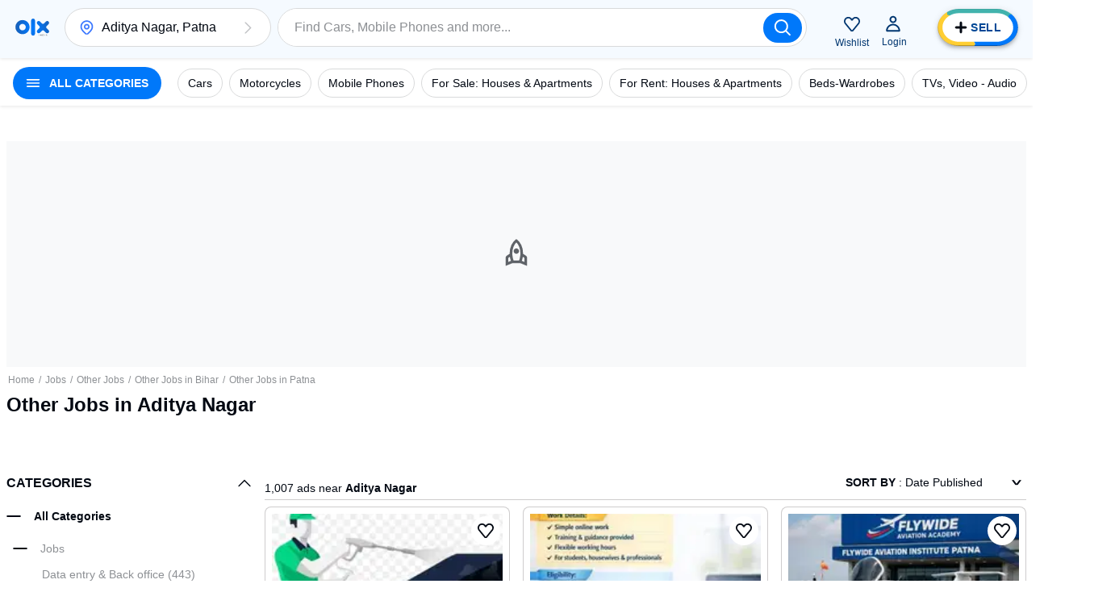

--- FILE ---
content_type: text/html; charset=utf-8
request_url: https://www.olx.in/aditya-nagar_g5303017/other-jobs_c65
body_size: 129651
content:
<!doctype html>
<html lang="en">
    <head>
        <meta charset="utf-8">
        <title data-rh="true">Other Jobs in Aditya Nagar, Job Vacancies &amp; Openings in Aditya Nagar | OLX</title>
        <meta data-rh="true" name="description" content="Find Other Jobs, Online Jobs in Aditya Nagar. Check all our available jobs &amp; jobs vacancies at OLX Aditya Nagar. OLX provides the best Free Online Classified Advertising in India."/>
        <link data-rh="true" rel="next" href="https://www.olx.in"/><link data-rh="true" rel="preload" href="https://apollo.olx.in:443/v1/files/w6d50bm0k96j2-IN/image;s=300x600;q=60;f=webp" as="image" type="image/webp" imagesrcset="https://apollo.olx.in:443/v1/files/w6d50bm0k96j2-IN/image;s=100x200;q=60;f=webp 100w,
        https://apollo.olx.in:443/v1/files/w6d50bm0k96j2-IN/image;s=200x400;q=60;f=webp 200w,
        https://apollo.olx.in:443/v1/files/w6d50bm0k96j2-IN/image;s=300x600;q=60;f=webp 300w,
        https://apollo.olx.in:443/v1/files/w6d50bm0k96j2-IN/image;s=400x800;q=60;f=webp 400w,
        https://apollo.olx.in:443/v1/files/w6d50bm0k96j2-IN/image;s=600x1200;q=60;f=webp 600w" imagesizes="(min-width: 1280px) 15vw, (min-width: 1024px) 20vw, (min-width: 960px) 25vw, (min-width: 540px) 25vw, (min-width: 320px) 30vw, 35vw" fetchPriority="high"/><link data-rh="true" rel="preload" href="https://apollo.olx.in:443/v1/files/38wj4ckr15ix2-IN/image;s=300x600;q=60;f=webp" as="image" type="image/webp" imagesrcset="https://apollo.olx.in:443/v1/files/38wj4ckr15ix2-IN/image;s=100x200;q=60;f=webp 100w,
        https://apollo.olx.in:443/v1/files/38wj4ckr15ix2-IN/image;s=200x400;q=60;f=webp 200w,
        https://apollo.olx.in:443/v1/files/38wj4ckr15ix2-IN/image;s=300x600;q=60;f=webp 300w,
        https://apollo.olx.in:443/v1/files/38wj4ckr15ix2-IN/image;s=400x800;q=60;f=webp 400w,
        https://apollo.olx.in:443/v1/files/38wj4ckr15ix2-IN/image;s=600x1200;q=60;f=webp 600w" imagesizes="(min-width: 1280px) 15vw, (min-width: 1024px) 20vw, (min-width: 960px) 25vw, (min-width: 540px) 25vw, (min-width: 320px) 30vw, 35vw" fetchPriority="high"/><link data-rh="true" rel="preload" href="https://apollo.olx.in:443/v1/files/jd6lfdh6f1s6-IN/image;s=300x600;q=60;f=webp" as="image" type="image/webp" imagesrcset="https://apollo.olx.in:443/v1/files/jd6lfdh6f1s6-IN/image;s=100x200;q=60;f=webp 100w,
        https://apollo.olx.in:443/v1/files/jd6lfdh6f1s6-IN/image;s=200x400;q=60;f=webp 200w,
        https://apollo.olx.in:443/v1/files/jd6lfdh6f1s6-IN/image;s=300x600;q=60;f=webp 300w,
        https://apollo.olx.in:443/v1/files/jd6lfdh6f1s6-IN/image;s=400x800;q=60;f=webp 400w,
        https://apollo.olx.in:443/v1/files/jd6lfdh6f1s6-IN/image;s=600x1200;q=60;f=webp 600w" imagesizes="(min-width: 1280px) 15vw, (min-width: 1024px) 20vw, (min-width: 960px) 25vw, (min-width: 540px) 25vw, (min-width: 320px) 30vw, 35vw" fetchPriority="high"/><link data-rh="true" rel="preload" href="https://apollo.olx.in:443/v1/files/vf4zxeci0onk-IN/image;s=300x600;q=60;f=webp" as="image" type="image/webp" imagesrcset="https://apollo.olx.in:443/v1/files/vf4zxeci0onk-IN/image;s=100x200;q=60;f=webp 100w,
        https://apollo.olx.in:443/v1/files/vf4zxeci0onk-IN/image;s=200x400;q=60;f=webp 200w,
        https://apollo.olx.in:443/v1/files/vf4zxeci0onk-IN/image;s=300x600;q=60;f=webp 300w,
        https://apollo.olx.in:443/v1/files/vf4zxeci0onk-IN/image;s=400x800;q=60;f=webp 400w,
        https://apollo.olx.in:443/v1/files/vf4zxeci0onk-IN/image;s=600x1200;q=60;f=webp 600w" imagesizes="(min-width: 1280px) 15vw, (min-width: 1024px) 20vw, (min-width: 960px) 25vw, (min-width: 540px) 25vw, (min-width: 320px) 30vw, 35vw" fetchPriority="high"/><link data-rh="true" rel="preload" href="https://apollo.olx.in:443/v1/files/u3y1ggqg18nr-IN/image;s=300x600;q=60;f=webp" as="image" type="image/webp" imagesrcset="https://apollo.olx.in:443/v1/files/u3y1ggqg18nr-IN/image;s=100x200;q=60;f=webp 100w,
        https://apollo.olx.in:443/v1/files/u3y1ggqg18nr-IN/image;s=200x400;q=60;f=webp 200w,
        https://apollo.olx.in:443/v1/files/u3y1ggqg18nr-IN/image;s=300x600;q=60;f=webp 300w,
        https://apollo.olx.in:443/v1/files/u3y1ggqg18nr-IN/image;s=400x800;q=60;f=webp 400w,
        https://apollo.olx.in:443/v1/files/u3y1ggqg18nr-IN/image;s=600x1200;q=60;f=webp 600w" imagesizes="(min-width: 1280px) 15vw, (min-width: 1024px) 20vw, (min-width: 960px) 25vw, (min-width: 540px) 25vw, (min-width: 320px) 30vw, 35vw" fetchPriority="high"/><link data-rh="true" rel="preload" href="https://apollo.olx.in:443/v1/files/ulcqkzo8whkv2-IN/image;s=300x600;q=60;f=webp" as="image" type="image/webp" imagesrcset="https://apollo.olx.in:443/v1/files/ulcqkzo8whkv2-IN/image;s=100x200;q=60;f=webp 100w,
        https://apollo.olx.in:443/v1/files/ulcqkzo8whkv2-IN/image;s=200x400;q=60;f=webp 200w,
        https://apollo.olx.in:443/v1/files/ulcqkzo8whkv2-IN/image;s=300x600;q=60;f=webp 300w,
        https://apollo.olx.in:443/v1/files/ulcqkzo8whkv2-IN/image;s=400x800;q=60;f=webp 400w,
        https://apollo.olx.in:443/v1/files/ulcqkzo8whkv2-IN/image;s=600x1200;q=60;f=webp 600w" imagesizes="(min-width: 1280px) 15vw, (min-width: 1024px) 20vw, (min-width: 960px) 25vw, (min-width: 540px) 25vw, (min-width: 320px) 30vw, 35vw" fetchPriority="high"/><link data-rh="true" rel="preload" href="https://apollo.olx.in:443/v1/files/w2e0cb4lzozt1-IN/image;s=300x600;q=60;f=webp" as="image" type="image/webp" imagesrcset="https://apollo.olx.in:443/v1/files/w2e0cb4lzozt1-IN/image;s=100x200;q=60;f=webp 100w,
        https://apollo.olx.in:443/v1/files/w2e0cb4lzozt1-IN/image;s=200x400;q=60;f=webp 200w,
        https://apollo.olx.in:443/v1/files/w2e0cb4lzozt1-IN/image;s=300x600;q=60;f=webp 300w,
        https://apollo.olx.in:443/v1/files/w2e0cb4lzozt1-IN/image;s=400x800;q=60;f=webp 400w,
        https://apollo.olx.in:443/v1/files/w2e0cb4lzozt1-IN/image;s=600x1200;q=60;f=webp 600w" imagesizes="(min-width: 1280px) 15vw, (min-width: 1024px) 20vw, (min-width: 960px) 25vw, (min-width: 540px) 25vw, (min-width: 320px) 30vw, 35vw" fetchPriority="high"/><link data-rh="true" rel="canonical" href="https://www.olx.in/aditya-nagar_g5303017/other-jobs_c65"/>
       
        <meta http-equiv="Content-Language" content="en-IN">
        <meta http-equiv="X-UA-Compatible" content="IE=edge,chrome=1">
        <meta http-equiv="cleartype" content="on">
        <meta name="HandheldFriendly" content="True">
        <meta name="MobileOptimized" content="320">
        <meta name="google-site-verification" content="yVwhHrKjufVXHFEeBCU1bMn3QrFBkRGbO-YLes1GhWA">
        
        
        <meta name="viewport" content="width=device-width, user-scalable=no, initial-scale=1.0">
        <meta name="theme-color" content="#002f34">
        <meta name="referrer" content="no-referrer-when-downgrade"/>
        
            <script type="text/javascript">
                var clevertap = {
                    event: [],
                    profile: [],
                    account: [],
                    onUserLogin: [],
                    notifications: [],
                    privacy: []
                };

                // Replace with the CLEVERTAP_ACCOUNT_ID with the actual ACCOUNT ID value from your Dashboard -> Settings page
                clevertap.account.push({ "id": '848-646-995Z' });
                clevertap.privacy.push({ optOut: false }); // Set the flag to true if the user of the device opts out of sharing their data
                clevertap.privacy.push({ useIP: false }); // Set the flag to true if the user agrees to share their IP data

                (function () {
                    var wzrk = document.createElement('script');
                    wzrk.type = 'text/javascript';
                    wzrk.async = true;
                    wzrk.src = ('https:' == document.location.protocol ? 'https://d2r1yp2w7bby2u.cloudfront.net' : 'http://static.clevertap.com') + '/js/clevertap.min.js';
                    var s = document.getElementsByTagName('script')[0];
                    s.parentNode.insertBefore(wzrk, s);
                })();
            </script>
        
        <link rel="manifest" href="/manifest.json?v=1.0">
        <link rel="icon" href="/favicon.ico?v=1.0">
        <link rel="apple-touch-icon" href="/apple-touch-icon.png">
        <style>:root{--brand:'olx';--customLTRFont:'Roboto',A2rial,Helvetica,sans-serif;--customRTLFont:'Tajawal',A2rial,Helvetica,sans-serif;/*primary*/--primaryBase:#004896;--primaryLight1:#b0d5fd;--primaryLight2:#464b52;--primaryLight3:#8d9094;--primaryLight5:#d9dadb;--primaryDark5:#214061;/*blue*/--blueBase:#3a77ff;--blueAccent:#0078fa;--blueAccent1:#235AAA;--blueAccent2:#9BBBFF;--blueLight1:#6c99ff;--blueLight2:#9cbbff;--blueLight3:#ceddff;--blueLight4:#ebf1ff;--blueLight5:#f2f4f5;--blueLight6:#f8f9fa;--blueLight7:#f1f3f5;--blueLight8:#e6f2ff;--blueLight9:#f5faff;--blueLight10:#fcfeff;--blueDark:#005ABC;--blueDark1:#1d3c81;--blueDark2:#17284e;--blueDark3:#6c757d;--blueDark4:#282d36;--blueDark5:#002A58;--blueDark6:#002A58;--lightBlue4:#F0F7FF;--lightBlue5:#d9edfe;/*accent*/--accentBase:#0078fa;--accentLight1:#5aece4;--accentLight2:#91f2ed;--accentLight3:#d9ebfe;--accentLight4:#e6f2ff;--accentLight5:#c6d7d7;--accentLight6:#fafbfb;--accentDark1:#004896;--accentDark2:#003670;/*$red*/--redBase:#ff5636;--redLight1:#ff8169;--redLight2:#ffaa9a;--redLight3:#ffd6c9;--redLight4:#ffeeea;--redLight5:#d8d8d8;--redLight6:#E5A696;--redLight706:#F9E9E699;--redDark1:#aa133d;--redDark2:#5d142c;--redDark3:#de1609;--redDark4:#bf2600;/*$green*/--greenBase:#18ae62;--lightGreen50:#E8F6F5;--greenLightActive:#EAFEE5;--greenCyan:#A2D9D6;--greenYellowShade:#BBFDAC;/*$yellow*/--yellow5:#FFFAD9;--yellowDark1:#EEB21F;--yellowDark108:#EEB21F14;/*$monetization*/--monetizationBase:#ffce32;--monetizationLight1:#ffe48d;--monetizationLight2:#ffedb2;--monetizationLight3:#fff6d9;--monetizationLight4:#fffbef;--monetizationLight5:#fffce6;--monetizationRedesignLight1:#f7f9ff;--monetizationRedesignLight2:#eaecf0;--monetizationRedesignLight3:#8b8d98;--monetizationRedesignLight4:#b8bebf;--monetizationRedesignLight5:#e2e8f0;--monetizationDark1:#d2b982;--monetizationDark2:#71674e;--monetizationRedesignDark1:#1e1f24;--monetizationTealLight1:#1ba39c;--monetizationTealLight2:#c8f8f6;--monetizationTealLight3:#e9fcfb;--monetizationBaseTeal:#ffde03;--monetizationTealLight4:#C7F5F2;/*brand*/--brandPrimary:var(--primaryBase);--brandPrimaryDark:var(--primaryBase);--brandPrimaryLight:var(--primaryLight2);--brandAccent:var(--accentBase);--brandAccentDark:var(--accentDark1);--brandAccentLight:var(--accentLight3);--brandPrimaryGrey:var(--primaryBase);/*$neutral*/--black:rgba(0,0,0,1);--blackGradients:rgba(0,47,52,0);--blackBackground:rgba(0,47,52,0.03);--blackDividers:rgba(14,4,5,0.2);--blackDisabled:#c0c1c4;--blackHintText:#c0c1c4;--blackSecondaryText:#8d9094;--blackIcons:#8d9094;--blackText:#020812;--white:rgba(255,255,255,1);--whiteGradients:rgba(255,255,255,0);--whiteDividers:rgba(255,255,255,0.2);--whiteDisabled:rgba(255,255,255,0.2);--whiteHintText:rgba(255,255,255,0.2);--whiteHiglightBackground:rgba(255,255,255,0.4);--whiteSecondaryText:rgba(255,255,255,0.7);--whiteIcons:rgba(255,255,255,1);--whiteText:rgba(255,255,255,1);--background:#f6f6f6;--greyBorder:#020812;--lightGrey:rgba(219,219,219,1);--lightGrey2:#FDFCFC;--lightGrey3:#f5f5f6;--lightGrey4:#7F9799;--lightGrey5:#5B5E65;--blackDividers2:rgba(216,223,224,1);--background2:rgba(242,244,245,1);--blackBackground2:rgba(248,249,250,1);--redDisbabled:#ffdde1;--blackOpaque:#9dadb6;--disabled:rgba(0,47,52,0.36);--gray:#949494;--backgroundDark1:#002F34;/*$utility*/--utilError:#ff2800;--utilError4:#ca4b2b;--utilError5:var(--redDark4);--utilErrorDark:var(--redDark1);--utilErrorLight:var(--redLight3);--facebook:#4065b3;--messenger:#4285f4;--whatsapp:#4cc85b;--google:#dd4b39;--utilMonetization:var(--monetizationBase);--utilMonetizationDark:var(--monetizationDark1);--utilMonetizationLight:var(--monetizationLight3);--infoBadge:#f8dd3c;--promotedBadge:#f8fbcf;--chatPrimary:var(--accentLight3);--chatSecondary:#e2e2e2;--chatSecondary1:#eeeeee;/*new*/--disabledUtility:#d9dadb;--disabledText:#f0f0f1;--buttonActive:#5a8cc8;--utilLabel:var(--accentLight3);/*notexists*/--labelGhost:var(--primaryBase);/*notexists*/--goodAlert:#6597b1;--veryGoodAlert:#4cadb3;--worstAlert:#f0817a;--chatLabelBackground:#dfe5e5;--offerHighlight:#e0e0e0;--pinToTopBadge:#c7f7f5;--sellButtonBlue:var(--blueAccent);--sellButtonTurquoise:#42b3ad;--lightYellow:#fff5b1;--lightOrangeShade:#F6E4B3;--lightPurpleShade:#F3DEFF;--paleYellowWhite:#FEFCF2;--naturalGreyDark:#20262E;/*alert*/--alertSuccess:#6abc13;--alertError:#de1609;/*black*/--blackBase:#020812;--blackLight1:var(--primaryLight2);--blackLight2:var(--primaryLight3);--blackLight3:#c0c1c4;/*$text*/--primaryBaseText:var(--blackBase);--primaryLight1Text:var(--blackLight1);--primaryLight2Text:var(--blackLight2);--primaryLight3text:var(--blackLight3);--primary:var(--primaryBase);/*$themeColors*/--valuationCarousalDisabledBg:var(--blackDividers);--valuationCarousalSelectedBg:var(--accentLight3);--valuationProgressColor:var(--accentBase);--valuationPriceBg:var(--blueLight3);--valuationPriceBorder:var(--blueBase);--bookingMainHeading:var(--blackText);--bookingSelectedLocation:var(--accentLight3);--bookingTerms:var(--accentLight3);--bookingSelectedDateBorder:var(--primaryBase);--bookingConfirmSubtitle:var(--primaryBase);--moneBusinessPackageBanner:var(--primaryBase);--monePackagePropositionBanner:var(--monetizationLight3);--bottomFooterBg:var(--primaryBase);--topFooterBg:var(--background);--inputBorder:var(--chatSecondary);--headerBg:var(--blackBackground);--notificationBg:var(--accentBase);--notificationText:var(--blackText);--bulletDisabledBg:var(--blueLight4);--bulletBg:var(--blueBase);--pageHeadlineBackgroundColor:var(--primaryBase);--howToSellStepsColor:var(--primaryBase);--cityOfTheCityListInLocations:var(--primaryBase);--buttonInLocationsMobileView:var(--primaryBase);--locationInfo:var(--primaryBase);--progressBulletFilled:var(--blueLight1);--progressBulletBlinker:var(--blueBase);--progressBulletDisabled:var(--blueLight3);--mapPinInfoBg:var(--blueBase);--mapPinInfoText:var(--white);--grayYellowMap:var(--monetizationLight4);--grayYellowMapDark:var(--monetizationDark1);--blueLight3primaryLight3:var(--blueLight3);--blueLight4primaryLight4:var(--blueLight4);--blueDark1blackBase:var(--blueDark1);/*rgba-alpha*/--primarybase15:rgba(0,47,52,.15);--primarybase04:rgba(0,47,52,.04);--primarybase19:rgba(0,47,52,.19);--primarybase80:rgba(0,47,52,.8);--blueBase29:rgba(58,119,255,.29);--blueBase25:rgba(58,119,255,.25);--blueBase50:rgba(58,119,255,.5);--blueLight447:rgba(235,241,255,.47);--disabled40:rgba(216,223,224,.4);--error20:rgba(255,40,0,.2);--infoBadge50:rgba(248,221,60,.5);--primaryBaseText15:rgba(0,47,52,.15);--primaryLight1Text80:rgba(64,99,103,.8);--blackText70:rgba(0,47,52,.7);--blackText20:rgba(0,47,52,.2);--blackText50:rgba(0,47,52,.5);--accent50:rgba(35,229,219,.5);--black20:rgba(0,0,0,.2);--lightGrey60:hsla(0,0%,85.9%,.6);--accentLight50:rgba(200,248,246,.5);--primaryGrey70:rgba(0,47,52,.7);--brandPrimary36:rgba(0,47,52,.36);--black25:rgba(0,0,0,.25);--black24:rgba(0,0,0,.24);--black50:rgba(0,0,0,.5);--white87:hsla(0,0%,100%,.87);--black30:rgba(0,0,0,.3);--blueDark60:rgba(0,42,88,0.6);--primaryDark20:rgba(35,90,170,0.2);--blueDark0:rgba(0,42,88,0);}</style>
        
        <link rel="preconnect" crossorigin href="https://apollo.olx.in">
<link rel="dns-prefetch" href="https://apollo.olx.in">
<link rel="preconnect" crossorigin href="https://pagead2.googlesyndication.com">
<link rel="dns-prefetch" href="https://pagead2.googlesyndication.com">
<link rel="preconnect" crossorigin href="https://tpc.googlesyndication.com">
<link rel="dns-prefetch" href="https://tpc.googlesyndication.com">
<link rel="preconnect" crossorigin href="http://pagead2.googlesyndication.com">
<link rel="dns-prefetch" href="http://pagead2.googlesyndication.com">
<link rel="preconnect" crossorigin href="https://accounts.google.com/gsi/client">
<link rel="dns-prefetch" href="https://accounts.google.com/gsi/client">
<link rel="preconnect" crossorigin href="https://www.gstatic.com">
<link rel="dns-prefetch" href="https://www.gstatic.com">
<link rel="preconnect" crossorigin href="https://www.google-analytics.com">
<link rel="dns-prefetch" href="https://www.google-analytics.com">
<link rel="preconnect" crossorigin href="https://www.googletagmanager.com">
<link rel="dns-prefetch" href="https://www.googletagmanager.com">
<link rel="preconnect" crossorigin href="https://securepubads.g.doubleclick.net">
<link rel="dns-prefetch" href="https://securepubads.g.doubleclick.net">
<link rel="preconnect" crossorigin href="https://stats.g.doubleclick.net">
<link rel="dns-prefetch" href="https://stats.g.doubleclick.net">
<link rel="preconnect" crossorigin href="https://storage.googleapis.com">
<link rel="dns-prefetch" href="https://storage.googleapis.com">
<link rel="preconnect" crossorigin href="https://www.google.com">
<link rel="dns-prefetch" href="https://www.google.com">
<link rel="preconnect" crossorigin href="https://www.google.co.in">
<link rel="dns-prefetch" href="https://www.google.co.in">
<link rel="preconnect" crossorigin href="https://www.googleadservices.com">
<link rel="dns-prefetch" href="https://www.googleadservices.com">
<link rel="preconnect" crossorigin href="https://www.googletagservices.com">
<link rel="dns-prefetch" href="https://www.googletagservices.com">
<link rel="preconnect" crossorigin href="https://adservice.google.com">
<link rel="dns-prefetch" href="https://adservice.google.com">
<link rel="preconnect" crossorigin href="https://adservice.google.co.in">
<link rel="dns-prefetch" href="https://adservice.google.co.in">
<link rel="preconnect" crossorigin href="https://googleads.g.doubleclick.net">
<link rel="dns-prefetch" href="https://googleads.g.doubleclick.net">
<link rel="preconnect" crossorigin href="https://fonts.gstatic.com">
<link rel="dns-prefetch" href="https://fonts.gstatic.com">
<link rel="preconnect" crossorigin href="https://csi.gstatic.com">
<link rel="dns-prefetch" href="https://csi.gstatic.com">

        <link rel="alternate" hreflang="en-in" href="https://www.olx.in/en-in/aditya-nagar_g5303017/other-jobs_c65"><link rel="alternate" hreflang="hi-in" href="https://www.olx.in/hi-in/aditya-nagar_g5303017/other-jobs_c65">
        
        <link data-chunk="listingWrapper" rel="preload" as="script" href="/chunks/modern/desktop-listingWrapper.olx.707acc4b8a94e2134499.js">
<link data-chunk="listing" rel="preload" as="script" href="/chunks/modern/desktop-Campaigns~ListingFiltersPage~account~care~category-cover~chat~checkout-shell~home~item~listing~monetization~notfound-v1~partnerships~payment~profile~reProjects~security-hall~security-program~sell-page.olx.5a63e146bdeb0f3b381f.js">
<link data-chunk="listing" rel="preload" as="script" href="/chunks/modern/desktop-category-cover~home~listing.olx.dd012fb2fc10ce2a708f.js">
<link data-chunk="listing" rel="preload" as="script" href="/chunks/modern/desktop-category-cover~listing.olx.9650197d9306c59e2569.js">
<link data-chunk="locationOld" rel="preload" as="script" href="/chunks/modern/desktop-locationOld.olx.726db81bf8b15c483afa.js">
<link data-chunk="listingOld" rel="preload" as="script" href="/chunks/modern/desktop-defaultVendors~AdpvCar~AdpvDefault~CallToActionButtons~ChatWrapper~chat~listingOld~login~reProjects.olx.e95d401cdfdecb76fed5.js">
<link data-chunk="listingOld" rel="preload" as="script" href="/chunks/modern/desktop-defaultVendors~listingOld.olx.c776f6d090cdd23c01a8.js">
<link data-chunk="listingOld" rel="preload" as="script" href="/chunks/modern/desktop-listingOld.olx.03920d5c70c729347ce5.js">
<link data-chunk="itemViewListingOld" rel="preload" as="script" href="/chunks/modern/desktop-itemViewListingOld.olx.42dc1bad8933b698351d.js">
<link data-chunk="footer-inter-links" rel="preload" as="script" href="/chunks/modern/desktop-footer-inter-links.olx.98fd884c90eb19d82ece.js">
        <link rel="preload" href="https://apollo.olx.in/v1/files/alias-homepage-mweb-winter/image" as="image" />
<link rel="preload" href="https://apollo.olx.in/v1/files/alias-homepage-desktop-winter/image" as="image" />

        <style data-href="/chunks/modern/desktop-main.olx.501b166c17a0342fe844.css">html{font-family:sans-serif;line-height:1.15;-ms-text-size-adjust:100%;-webkit-text-size-adjust:100%}body{margin:0}article,aside,footer,header,nav,section{display:block}h1{font-size:2em;margin:.67em 0}figcaption,figure,main{display:block}figure{margin:1em 40px}hr{box-sizing:content-box;height:0;overflow:visible}pre{font-family:monospace,monospace;font-size:1em}a{background-color:transparent;-webkit-text-decoration-skip:objects}a:active,a:hover{outline-width:0}abbr[title]{border-bottom:none;text-decoration:underline;-webkit-text-decoration:underline dotted;text-decoration:underline dotted}b,strong{font-weight:inherit;font-weight:bolder}code,kbd,samp{font-family:monospace,monospace;font-size:1em}dfn{font-style:italic}mark{background-color:#ff0;color:#000}small{font-size:80%}sub,sup{font-size:75%;line-height:0;position:relative;vertical-align:baseline}sub{bottom:-.25em}sup{top:-.5em}audio,video{display:inline-block}audio:not([controls]){display:none;height:0}img{border-style:none}svg:not(:root){overflow:hidden}button,input,optgroup,select,textarea{font-family:sans-serif;font-size:100%;line-height:1.15;margin:0}button,input{overflow:visible}button,select{text-transform:none}[type=reset],[type=submit],button,html [type=button]{-webkit-appearance:button}[type=button]::-moz-focus-inner,[type=reset]::-moz-focus-inner,[type=submit]::-moz-focus-inner,button::-moz-focus-inner{border-style:none;padding:0}[type=button]:-moz-focusring,[type=reset]:-moz-focusring,[type=submit]:-moz-focusring,button:-moz-focusring{outline:1px dotted ButtonText}fieldset{border:1px solid silver;margin:0 2px;padding:.35em .625em .75em}legend{box-sizing:border-box;color:inherit;display:table;max-width:100%;padding:0;white-space:normal}progress{display:inline-block;vertical-align:baseline}textarea{overflow:auto}[type=checkbox],[type=radio]{box-sizing:border-box;padding:0}[type=number]::-webkit-inner-spin-button,[type=number]::-webkit-outer-spin-button{height:auto}[type=search]{-webkit-appearance:textfield;outline-offset:-2px}[type=search]::-webkit-search-cancel-button,[type=search]::-webkit-search-decoration{-webkit-appearance:none}::-webkit-file-upload-button{-webkit-appearance:button;font:inherit}details,menu{display:block}summary{display:list-item}canvas{display:inline-block}[hidden],template{display:none}body{direction:ltr;text-align:left;-webkit-text-size-adjust:100%;-moz-text-size-adjust:100%;text-size-adjust:100%;-moz-osx-font-smoothing:grayscale;-webkit-font-smoothing:antialiased;background-color:var(--white);font-family:Arial,Helvetica,sans-serif}body.rui-yv2a0{overflow:hidden}button,input,optgroup,select,textarea{font-family:Arial,Helvetica,sans-serif}input:-webkit-autofill,input:-webkit-autofill:focus,input:-webkit-autofill:hover,select:-webkit-autofill,select:-webkit-autofill:focus,select:-webkit-autofill:hover,textarea:-webkit-autofill,textarea:-webkit-autofill:focus,textarea:-webkit-autofill:hover{box-shadow:none;-webkit-transition:background-color 5000s ease-in-out 0s;transition:background-color 5000s ease-in-out 0s}#app #container{display:flex;flex-direction:column;margin:0;min-height:100vh}.rui-agda3{flex:1;padding-bottom:0;transition-duration:.5s;transition-property:margin;-ms-flex-preferred-size:auto;background-color:var(--white);transition-timing-function:cubic-bezier(0,1,.5,1)}.rui-agda3.rui-pxHqc{padding-bottom:60px}.rui-agda3>div{margin:0 auto;max-width:1280px;width:100%}.rui-agda3.rui-091q7,.rui-agda3.rui-esBRD{margin-left:0}.rui-k1bas h1{font-size:24px}.rui-k1bas ul{list-style:none;margin:0;padding:0}.rui-k1bas ul a{color:var(--blackText);text-decoration:none}.rui-k1bas ul h3{font-size:20px}.rui-k1bas ul li .rui-tNfir{align-items:center;color:var(--black);cursor:pointer;display:flex;font-size:14px;height:40px;padding-left:10px;text-decoration:none}.rui-k1bas ul li .rui-tNfir:before{color:var(--black);height:40px;line-height:40px;margin:0;text-align:center;width:40px}.rui-k1bas div>ul{display:flex;flex-direction:column}.rui-k1bas div>ul>li,.rui-k1bas div>ul>li>ul,.rui-k1bas div>ul>li>ul>li>ul{margin:10px}.rui-k1bas div>ul>li>ul>li>ul>li{display:inline-block;list-style-type:armenian;margin:5px}@media only screen and (min-width:1024px){.rui-wZ8tJ{display:none}}.rui-eCfYo{margin-bottom:20px;margin-left:auto;margin-right:auto}.rui-eCfYo:after{clear:both;content:"";display:table}.rui-eCfYo .rui-jIycK{box-sizing:border-box;float:left;min-height:1px}.rui-eCfYo .rui-jIycK.rui-tOTz6{border:5px solid transparent;padding:5px}.rui-eCfYo .rui-jIycK.rui-ozaFS{padding:10px;text-align:center}.rui-eCfYo .rui-jIycK[class*=pull-],.rui-eCfYo .rui-jIycK[class*=push-]{position:relative}.rui-eCfYo .rui-jIycK.rui-vjmq8{left:auto;margin-left:auto;right:auto;width:8.3333333333%}.rui-eCfYo .rui-jIycK.rui-x78ip{left:auto;margin-left:auto;right:auto;width:16.6666666667%}.rui-eCfYo .rui-jIycK.rui-oQHD2{left:auto;margin-left:auto;right:auto;width:25%}.rui-eCfYo .rui-jIycK.rui-L0WMi{left:auto;margin-left:auto;right:auto;width:33.3333333333%}.rui-eCfYo .rui-jIycK.rui-z4COY{left:auto;margin-left:auto;right:auto;width:41.6666666667%}.rui-eCfYo .rui-jIycK.rui-okgGo{left:auto;margin-left:auto;right:auto;width:50%}.rui-eCfYo .rui-jIycK.rui-PklF5{left:auto;margin-left:auto;right:auto;width:58.3333333333%}.rui-eCfYo .rui-jIycK.rui-COxZH{left:auto;margin-left:auto;right:auto;width:66.6666666667%}.rui-eCfYo .rui-jIycK.rui-bBL3Q{left:auto;margin-left:auto;right:auto;width:75%}.rui-eCfYo .rui-jIycK.rui-xbYf6{left:auto;margin-left:auto;right:auto;width:83.3333333333%}.rui-eCfYo .rui-jIycK.rui-lhp4J{left:auto;margin-left:auto;right:auto;width:91.6666666667%}.rui-eCfYo .rui-jIycK.rui-VAm0G{left:auto;margin-left:auto;right:auto;width:100%}.rui-eCfYo .rui-jIycK.rui-01Q8l{margin-left:8.3333333333%}.rui-eCfYo .rui-jIycK.rui-UKRPI{right:8.3333333333%}.rui-eCfYo .rui-jIycK.rui-F96AU{left:8.3333333333%}.rui-eCfYo .rui-jIycK.rui-w4Brm{margin-left:16.6666666667%}.rui-eCfYo .rui-jIycK.rui-Xuf5U{right:16.6666666667%}.rui-eCfYo .rui-jIycK.rui-XPvEa{left:16.6666666667%}.rui-eCfYo .rui-jIycK.rui-pAMHL{margin-left:25%}.rui-eCfYo .rui-jIycK.rui-2zdii{right:25%}.rui-eCfYo .rui-jIycK.rui-agC9Q{left:25%}.rui-eCfYo .rui-jIycK.rui-tyn5i{margin-left:33.3333333333%}.rui-eCfYo .rui-jIycK.rui-XJLH5{right:33.3333333333%}.rui-eCfYo .rui-jIycK.rui-hMrQn{left:33.3333333333%}.rui-eCfYo .rui-jIycK.rui-1SWoJ{margin-left:41.6666666667%}.rui-eCfYo .rui-jIycK.rui-jwVmK{right:41.6666666667%}.rui-eCfYo .rui-jIycK.rui-Dofnu{left:41.6666666667%}.rui-eCfYo .rui-jIycK.rui-rL4Tx{margin-left:50%}.rui-eCfYo .rui-jIycK.rui-g90iJ{right:50%}.rui-eCfYo .rui-jIycK.rui-DuMje{left:50%}.rui-eCfYo .rui-jIycK.rui-rqAwU{margin-left:58.3333333333%}.rui-eCfYo .rui-jIycK.rui-oGe5h{right:58.3333333333%}.rui-eCfYo .rui-jIycK.rui-qBy8C{left:58.3333333333%}.rui-eCfYo .rui-jIycK.rui-DdzPJ{margin-left:66.6666666667%}.rui-eCfYo .rui-jIycK.rui-tzcPE{right:66.6666666667%}.rui-eCfYo .rui-jIycK.rui-YtPtl{left:66.6666666667%}.rui-eCfYo .rui-jIycK.rui-cqdWU{margin-left:75%}.rui-eCfYo .rui-jIycK.rui-vhjCY{right:75%}.rui-eCfYo .rui-jIycK.rui-ZbJS8{left:75%}.rui-eCfYo .rui-jIycK.rui-PuTBj{margin-left:83.3333333333%}.rui-eCfYo .rui-jIycK.rui-dD5AJ{right:83.3333333333%}.rui-eCfYo .rui-jIycK.rui-qRGaG{left:83.3333333333%}.rui-eCfYo .rui-jIycK.rui-HGCYc{margin-left:91.6666666667%}.rui-eCfYo .rui-jIycK.rui-M4f8s{right:91.6666666667%}.rui-eCfYo .rui-jIycK.rui-57Kzb{left:91.6666666667%}.rui-eCfYo .rui-jIycK.rui-xSqMc{margin-left:100%}.rui-eCfYo .rui-jIycK.rui-ooV6j{right:100%}.rui-eCfYo .rui-jIycK.rui-eCY2G{left:100%}.rui-eCfYo .rui-jIycK.rui-XXqva{padding:16px}@media only screen and (min-width:540px)and (max-width:960px){.rui-eCfYo .rui-jIycK.rui-d9MkR{left:auto;margin-left:auto;right:auto;width:8.3333333333%}.rui-eCfYo .rui-jIycK.rui-wtW1d{left:auto;margin-left:auto;right:auto;width:16.6666666667%}.rui-eCfYo .rui-jIycK.rui-nno8t{left:auto;margin-left:auto;right:auto;width:25%}.rui-eCfYo .rui-jIycK.rui-Xy3FY{left:auto;margin-left:auto;right:auto;width:33.3333333333%}.rui-eCfYo .rui-jIycK.rui-UNkBf{left:auto;margin-left:auto;right:auto;width:41.6666666667%}.rui-eCfYo .rui-jIycK.rui-TzF1o{left:auto;margin-left:auto;right:auto;width:50%}.rui-eCfYo .rui-jIycK.rui-IyT8c{left:auto;margin-left:auto;right:auto;width:58.3333333333%}.rui-eCfYo .rui-jIycK.rui-xxQB3{left:auto;margin-left:auto;right:auto;width:66.6666666667%}.rui-eCfYo .rui-jIycK.rui-vSosk{left:auto;margin-left:auto;right:auto;width:75%}.rui-eCfYo .rui-jIycK.rui-jym4N{left:auto;margin-left:auto;right:auto;width:83.3333333333%}.rui-eCfYo .rui-jIycK.rui-e5R3n{left:auto;margin-left:auto;right:auto;width:91.6666666667%}.rui-eCfYo .rui-jIycK.rui-ZvM8x{left:auto;margin-left:auto;right:auto;width:100%}.rui-eCfYo .rui-jIycK.rui-odoOW{margin-left:8.3333333333%}.rui-eCfYo .rui-jIycK.rui-kgCgM{right:8.3333333333%}.rui-eCfYo .rui-jIycK.rui-45qzh{left:8.3333333333%}.rui-eCfYo .rui-jIycK.rui-kXZci{margin-left:16.6666666667%}.rui-eCfYo .rui-jIycK.rui-vmmPd{right:16.6666666667%}.rui-eCfYo .rui-jIycK.rui-SLO1e{left:16.6666666667%}.rui-eCfYo .rui-jIycK.rui-ylEay{margin-left:25%}.rui-eCfYo .rui-jIycK.rui-zhglx{right:25%}.rui-eCfYo .rui-jIycK.rui-5LvOy{left:25%}.rui-eCfYo .rui-jIycK.rui-DvEKh{margin-left:33.3333333333%}.rui-eCfYo .rui-jIycK.rui-SRDQX{right:33.3333333333%}.rui-eCfYo .rui-jIycK.rui-vok04{left:33.3333333333%}.rui-eCfYo .rui-jIycK.rui-5arOU{margin-left:41.6666666667%}.rui-eCfYo .rui-jIycK.rui-H38rY{right:41.6666666667%}.rui-eCfYo .rui-jIycK.rui-ycX4o{left:41.6666666667%}.rui-eCfYo .rui-jIycK.rui-ojgaQ{margin-left:50%}.rui-eCfYo .rui-jIycK.rui-Fwilz{right:50%}.rui-eCfYo .rui-jIycK.rui-RCoVP{left:50%}.rui-eCfYo .rui-jIycK.rui-PyYrp{margin-left:58.3333333333%}.rui-eCfYo .rui-jIycK.rui-ISM0P{right:58.3333333333%}.rui-eCfYo .rui-jIycK.rui-UqxtF{left:58.3333333333%}.rui-eCfYo .rui-jIycK.rui-MSsjK{margin-left:66.6666666667%}.rui-eCfYo .rui-jIycK.rui-cogmv{right:66.6666666667%}.rui-eCfYo .rui-jIycK.rui-AHoTN{left:66.6666666667%}.rui-eCfYo .rui-jIycK.rui-764og{margin-left:75%}.rui-eCfYo .rui-jIycK.rui-K6HqN{right:75%}.rui-eCfYo .rui-jIycK.rui-wj7gb{left:75%}.rui-eCfYo .rui-jIycK.rui-FDYDG{margin-left:83.3333333333%}.rui-eCfYo .rui-jIycK.rui-xKDsp{right:83.3333333333%}.rui-eCfYo .rui-jIycK.rui-GXqEr{left:83.3333333333%}.rui-eCfYo .rui-jIycK.rui-DohWZ{margin-left:91.6666666667%}.rui-eCfYo .rui-jIycK.rui-qMobB{right:91.6666666667%}.rui-eCfYo .rui-jIycK.rui-V4VMY{left:91.6666666667%}.rui-eCfYo .rui-jIycK.rui-jjbzB{margin-left:100%}.rui-eCfYo .rui-jIycK.rui-uZoug{right:100%}.rui-eCfYo .rui-jIycK.rui-sQi5T{left:100%}}@media only screen and (min-width:960px)and (max-width:1024px){.rui-eCfYo .rui-jIycK.rui-aSOcB{left:auto;margin-left:auto;right:auto;width:8.3333333333%}.rui-eCfYo .rui-jIycK.rui-jh7ZU{left:auto;margin-left:auto;right:auto;width:16.6666666667%}.rui-eCfYo .rui-jIycK.rui-tSxSp{left:auto;margin-left:auto;right:auto;width:25%}.rui-eCfYo .rui-jIycK.rui-kEkig{left:auto;margin-left:auto;right:auto;width:33.3333333333%}.rui-eCfYo .rui-jIycK.rui-dV1Go{left:auto;margin-left:auto;right:auto;width:41.6666666667%}.rui-eCfYo .rui-jIycK.rui-S9mOo{left:auto;margin-left:auto;right:auto;width:50%}.rui-eCfYo .rui-jIycK.rui-y7ok3{left:auto;margin-left:auto;right:auto;width:58.3333333333%}.rui-eCfYo .rui-jIycK.rui-2Xbai{left:auto;margin-left:auto;right:auto;width:66.6666666667%}.rui-eCfYo .rui-jIycK.rui-PColv{left:auto;margin-left:auto;right:auto;width:75%}.rui-eCfYo .rui-jIycK.rui-Iumkr{left:auto;margin-left:auto;right:auto;width:83.3333333333%}.rui-eCfYo .rui-jIycK.rui-vSfLC{left:auto;margin-left:auto;right:auto;width:91.6666666667%}.rui-eCfYo .rui-jIycK.rui-RVnVw{left:auto;margin-left:auto;right:auto;width:100%}.rui-eCfYo .rui-jIycK.rui-kEGLi{margin-left:8.3333333333%}.rui-eCfYo .rui-jIycK.rui-fFcJz{right:8.3333333333%}.rui-eCfYo .rui-jIycK.rui-F3swi{left:8.3333333333%}.rui-eCfYo .rui-jIycK.rui-G2E5p{margin-left:16.6666666667%}.rui-eCfYo .rui-jIycK.rui-GhyMG{right:16.6666666667%}.rui-eCfYo .rui-jIycK.rui-1Qiwd{left:16.6666666667%}.rui-eCfYo .rui-jIycK.rui-jAQiI{margin-left:25%}.rui-eCfYo .rui-jIycK.rui-urkYO{right:25%}.rui-eCfYo .rui-jIycK.rui-bebRh{left:25%}.rui-eCfYo .rui-jIycK.rui-8do7o{margin-left:33.3333333333%}.rui-eCfYo .rui-jIycK.rui-PoKWe{right:33.3333333333%}.rui-eCfYo .rui-jIycK.rui-GveiE{left:33.3333333333%}.rui-eCfYo .rui-jIycK.rui-3zk8Y{margin-left:41.6666666667%}.rui-eCfYo .rui-jIycK.rui-YrdX8{right:41.6666666667%}.rui-eCfYo .rui-jIycK.rui-o3dsg{left:41.6666666667%}.rui-eCfYo .rui-jIycK.rui-6NTOK{margin-left:50%}.rui-eCfYo .rui-jIycK.rui-unO1a{right:50%}.rui-eCfYo .rui-jIycK.rui-8TC16{left:50%}.rui-eCfYo .rui-jIycK.rui-T9DbB{margin-left:58.3333333333%}.rui-eCfYo .rui-jIycK.rui-YbQDC{right:58.3333333333%}.rui-eCfYo .rui-jIycK.rui-PdzAx{left:58.3333333333%}.rui-eCfYo .rui-jIycK.rui-KFhu4{margin-left:66.6666666667%}.rui-eCfYo .rui-jIycK.rui-zOBoU{right:66.6666666667%}.rui-eCfYo .rui-jIycK.rui-cRR2p{left:66.6666666667%}.rui-eCfYo .rui-jIycK.rui-Cpz0M{margin-left:75%}.rui-eCfYo .rui-jIycK.rui-ylNpa{right:75%}.rui-eCfYo .rui-jIycK.rui-zMxcc{left:75%}.rui-eCfYo .rui-jIycK.rui-RPoUG{margin-left:83.3333333333%}.rui-eCfYo .rui-jIycK.rui-W9dDk{right:83.3333333333%}.rui-eCfYo .rui-jIycK.rui-c7Tv8{left:83.3333333333%}.rui-eCfYo .rui-jIycK.rui-owvYX{margin-left:91.6666666667%}.rui-eCfYo .rui-jIycK.rui-4vaxP{right:91.6666666667%}.rui-eCfYo .rui-jIycK.rui-5F2cu{left:91.6666666667%}.rui-eCfYo .rui-jIycK.rui-MnUic{margin-left:100%}.rui-eCfYo .rui-jIycK.rui-svOHj{right:100%}.rui-eCfYo .rui-jIycK.rui-tJ61o{left:100%}}@media only screen and (min-width:1024px){.rui-eCfYo .rui-jIycK.rui-ox9Pg{left:auto;margin-left:auto;right:auto;width:8.3333333333%}.rui-eCfYo .rui-jIycK.rui-pBQXl{left:auto;margin-left:auto;right:auto;width:16.6666666667%}.rui-eCfYo .rui-jIycK.rui-BwEGR{left:auto;margin-left:auto;right:auto;width:25%}.rui-eCfYo .rui-jIycK.rui-EY2Ik{left:auto;margin-left:auto;right:auto;width:33.3333333333%}.rui-eCfYo .rui-jIycK.rui-ntRDH{left:auto;margin-left:auto;right:auto;width:41.6666666667%}.rui-eCfYo .rui-jIycK.rui-SYm6T{left:auto;margin-left:auto;right:auto;width:50%}.rui-eCfYo .rui-jIycK.rui-J9Nqc{left:auto;margin-left:auto;right:auto;width:58.3333333333%}.rui-eCfYo .rui-jIycK.rui-3EzFm{left:auto;margin-left:auto;right:auto;width:66.6666666667%}.rui-eCfYo .rui-jIycK.rui-P0Ki5{left:auto;margin-left:auto;right:auto;width:75%}.rui-eCfYo .rui-jIycK.rui-FNboZ{left:auto;margin-left:auto;right:auto;width:83.3333333333%}.rui-eCfYo .rui-jIycK.rui-KgwXc{left:auto;margin-left:auto;right:auto;width:91.6666666667%}.rui-eCfYo .rui-jIycK.rui-8GvJw{left:auto;margin-left:auto;right:auto;width:100%}.rui-eCfYo .rui-jIycK.rui-5bNko{margin-left:8.3333333333%}.rui-eCfYo .rui-jIycK.rui-dmtOw{right:8.3333333333%}.rui-eCfYo .rui-jIycK.rui-Bls2W{left:8.3333333333%}.rui-eCfYo .rui-jIycK.rui-JYJBp{margin-left:16.6666666667%}.rui-eCfYo .rui-jIycK.rui-z1JvY{right:16.6666666667%}.rui-eCfYo .rui-jIycK.rui-qUVRq{left:16.6666666667%}.rui-eCfYo .rui-jIycK.rui-A9594{margin-left:25%}.rui-eCfYo .rui-jIycK.rui-Fk2q6{right:25%}.rui-eCfYo .rui-jIycK.rui-kbjuc{left:25%}.rui-eCfYo .rui-jIycK.rui-M6sNc{margin-left:33.3333333333%}.rui-eCfYo .rui-jIycK.rui-de3nB{right:33.3333333333%}.rui-eCfYo .rui-jIycK.rui-zRP2B{left:33.3333333333%}.rui-eCfYo .rui-jIycK.rui-qGdck{margin-left:41.6666666667%}.rui-eCfYo .rui-jIycK.rui-WKj6h{right:41.6666666667%}.rui-eCfYo .rui-jIycK.rui-MqdVs{left:41.6666666667%}.rui-eCfYo .rui-jIycK.rui-mDzXo{margin-left:50%}.rui-eCfYo .rui-jIycK.rui-tupuY{right:50%}.rui-eCfYo .rui-jIycK.rui-4vEGi{left:50%}.rui-eCfYo .rui-jIycK.rui-kSwqo{margin-left:58.3333333333%}.rui-eCfYo .rui-jIycK.rui-dpZ16{right:58.3333333333%}.rui-eCfYo .rui-jIycK.rui-pgsQa{left:58.3333333333%}.rui-eCfYo .rui-jIycK.rui-Egm3S{margin-left:66.6666666667%}.rui-eCfYo .rui-jIycK.rui-oYUKR{right:66.6666666667%}.rui-eCfYo .rui-jIycK.rui-raoiG{left:66.6666666667%}.rui-eCfYo .rui-jIycK.rui-iLUTc{margin-left:75%}.rui-eCfYo .rui-jIycK.rui-gZybo{right:75%}.rui-eCfYo .rui-jIycK.rui-0RutS{left:75%}.rui-eCfYo .rui-jIycK.rui-roSS2{margin-left:83.3333333333%}.rui-eCfYo .rui-jIycK.rui-rN3lv{right:83.3333333333%}.rui-eCfYo .rui-jIycK.rui-9JIi4{left:83.3333333333%}.rui-eCfYo .rui-jIycK.rui-s87hS{margin-left:91.6666666667%}.rui-eCfYo .rui-jIycK.rui-d5uEE{right:91.6666666667%}.rui-eCfYo .rui-jIycK.rui-DozIg{left:91.6666666667%}.rui-eCfYo .rui-jIycK.rui-lywYZ{margin-left:100%}.rui-eCfYo .rui-jIycK.rui-O9ub8{right:100%}.rui-eCfYo .rui-jIycK.rui-d4tgU{left:100%}.rui-eCfYo .rui-jIycK.rui-XXqva{padding:24px}}.rui-CXaZ2:after,.rui-CXaZ2:before{display:inline-block;font-family:olx-icons!important;font-size:24px;vertical-align:middle;speak:none;font-feature-settings:normal;font-style:normal;font-variant:normal;font-weight:400;line-height:1;text-transform:none;-webkit-font-smoothing:antialiased;-moz-osx-font-smoothing:grayscale}@font-face{font-family:olx-icons;font-style:normal;font-weight:400;src:url(/chunks/modern/olx-icons.olx.355bd0741c45ee86c648..woff2) format("woff2"),url(/chunks/modern/olx-icons.olx.6dbe0615a15799b95ac0..woff) format("woff"),url(/chunks/modern/olx-icons.olx.4960a142883ffbf1890f..eot) format("embedded-opentype"),url(/chunks/modern/olx-icons.olx.fd05aa1ab6d54b5253a6..ttf) format("truetype"),url(/chunks/modern/olx-icons.olx.d0d22e9f6635e26536cd..svg) format("svg")}.rui-8dADt:before{content:""}.rui-WhWIZ:before{content:""}.rui-9ycrb:before{content:""}.rui-RoGpD:before{content:""}.rui-o40gR:before{content:""}.rui-0o6Oa:before{content:""}.rui-VjaE1:before{content:""}.rui-soluw:before{content:""}.rui-Nsj4Z:before{content:""}.rui-cmNxY:before{content:""}.rui-FoRP5:before{content:""}.rui-gl7Ni:before{content:""}.rui-oKXO0:before{content:""}.rui-VwnlQ:before{content:""}.rui-wKCT9:before{content:""}.rui-OGAFJ:before{content:""}.rui-BCmOe:before{content:""}.rui-V6LKP:before{content:""}.rui-OhNfW:before{content:""}.rui-Oeixo:before{content:""}.rui-OOUzL:before{content:""}.rui-EdJCX:before{content:""}.rui-990kR:before{content:""}.rui-IQ0fc:before{content:""}.rui-Wu3Ns:before{content:""}.rui-lgETM:before{content:""}.rui-8yTHq:before{content:""}.rui-99cag:before{content:""}.rui-qudbD:before{content:""}.rui-X8H5d:before{content:""}.rui-0nl5f:before{content:""}.rui-bSEwF:before{content:""}.rui-Wi0Wu:before{content:""}.rui-XRg9H:before{content:""}.rui-2AXnM:before{content:""}.rui-zIPW5:before{content:""}.rui-YtAcL:before{content:""}.rui-0iBIX:before{content:""}.rui-qt5M6:before{content:""}.rui-772Ga:before{content:""}.rui-oXsZw:before{content:""}.rui-3CRNc:before{content:""}.rui-HbcoW:before{content:""}.rui-7zveZ:before{content:""}.rui-EY9uj:before{content:""}.rui-Lm3Dx:before{content:""}.rui-Mn0FQ:before{content:""}.rui-Vp6WE:before{content:""}.rui-CdgZ5:before{content:""}.rui-pmYnj:before{content:""}.rui-QDPYG:before{content:""}.rui-N2xlq:before{content:""}.rui-uXA4a:before{content:""}.rui-jVSLp:before{content:""}.rui-qj8rz:before{content:""}.rui-AoGmv:before{content:""}.rui-fLpAi:before{content:""}.rui-QbqhH:before{content:""}.rui-IXSRQ:before{content:""}.rui-oAerh:before{content:""}.rui-M7sCx:before{content:""}.rui-Qq5hb:before{content:""}.rui-zoRm8:before{content:""}.rui-hDRqw:before{content:""}.rui-aoTzZ:before{content:""}.rui-UmMHL:before{content:""}.rui-NfS0U:before{content:""}.rui-djZy7:before{content:""}.rui-xL1XO:before{content:""}.rui-0DkO8:before{content:""}.rui-4M6XE:before{content:""}.rui-gt2eK:before{content:""}.rui-qUzGV:before{content:""}.rui-RzBhd:before{content:""}.rui-9rU35:before{content:""}.rui-xAzJd:before{content:""}.rui-PppAb:before{content:""}.rui-AQGEL:before{content:""}.rui-CeN5A:before{content:""}.rui-xA1mo:before{content:""}.rui-vhoTR:before{content:""}.rui-ls11x:before{content:""}.rui-JorSl:before{content:""}.rui-osBMh:before{content:""}.rui-zGaZx:before{content:""}.rui-TbOkM:before{content:""}.rui-QJlAD:before{content:""}.rui-pJxSV:before{content:""}.rui-KgnD4:before{content:""}.rui-oYNLf:before{content:""}.rui-smtGS:before{content:""}.rui-siMW9:before{content:""}.rui-iE9k9:before{content:""}.rui-uvABe:before{content:""}.rui-NNOLS:before{content:""}.rui-EykPp:before{content:""}.rui-tueft:before{content:""}.rui-HnQzh:before{content:""}.rui-f5omG:before{content:""}.rui-1oRvV:before{content:""}.rui-MLygQ:before{content:""}.rui-a0Odn:before{content:""}.rui-lDwCK:before{content:""}.rui-iZpAU:before{content:""}.rui-3XVWI:before{content:""}.rui-PwebR:before{content:""}.rui-AZYPO:before{content:""}.rui-M6nct:before{content:""}.rui-oCoYR:before{content:""}.rui-vgfBT:before{content:""}.rui-RWbSj:before{content:""}.rui-TGTwu:before{content:""}.rui-z6RNS:before{content:""}.rui-MH8VD:before{content:""}.rui-0W12u:before{content:""}.rui-Wv5dr:before{content:""}.rui-NRFlq:before{content:""}.rui-IYUBp:before{content:""}.rui-jB92v{fill:var(--primaryBaseText)}.rui-wdkgt{color:var(--primaryBaseText)}.rui-LmOU7{background-color:var(--primaryBaseText)}.rui-GfHzu{fill:var(--primaryLight1Text)}.rui-iq88W{color:var(--primaryLight1Text)}.rui-rjE6y{background-color:var(--primaryLight1Text)}.rui-3NgQ0{fill:var(--primaryLight2Text)}.rui-u6oDI{fill:var(--primaryLight2)}.rui-OHGip{fill:var(--primaryBase)}.rui-oV74W{color:var(--primaryLight2Text)}.rui-IvN2P{background-color:var(--primaryLight2Text)}.rui-cvER7{fill:var(--blueBase)}.rui-UDquW{color:var(--blueBase)}.rui-EPZTB{background-color:var(--blueBase)}.rui-o76c2{fill:var(--blueLight1)}.rui-MBMsh{color:var(--blueLight1)}.rui-N1Hst{background-color:var(--blueLight1)}.rui-ENCiE{fill:var(--blueLight2)}.rui-lRwOJ{color:var(--blueLight2)}.rui-Da2Lo{background-color:var(--blueLight2)}.rui-3odHA{fill:var(--blueLight3)}.rui-X1r7O{color:var(--blueLight3)}.rui-oy9LB{background-color:var(--blueLight3)}.rui-igOU4{fill:var(--blueLight4)}.rui-0ZAG2{color:var(--blueLight4)}.rui-kqV74{background-color:var(--blueLight4)}.rui-u9LSc{fill:var(--blueDark1)}.rui-OWQMo{color:var(--blueDark1)}.rui-mN2OB{background-color:var(--blueDark1)}.rui-0fHXM{fill:var(--blueDark2)}.rui-04cAb{color:var(--blueDark2)}.rui-hSPCn{background-color:var(--blueDark2)}.rui-GMoms{fill:var(--accentBase)}.rui-fo0ob{color:var(--accentBase)}.rui-0VmGD{background-color:var(--accentBase)}.rui-F89wb{fill:var(--accentLight1)}.rui-mfVel{color:var(--accentLight1)}.rui-DtWCf{background-color:var(--accentLight1)}.rui-vgw7W{fill:var(--accentLight2)}.rui-Touqo{color:var(--accentLight2)}.rui-sl94N{background-color:var(--accentLight2)}.rui-IWWIJ{fill:var(--accentLight3)}.rui-gYDaG{color:var(--accentLight3)}.rui-fiqak{background-color:var(--accentLight3)}.rui-mjmul{fill:var(--accentLight4)}.rui-vMKtu{color:var(--accentLight4)}.rui-x0RH1{background-color:var(--accentLight4)}.rui-iMJQy{fill:var(--accentDark1)}.rui-IIodT{color:var(--accentDark1)}.rui-ksfTA{background-color:var(--accentDark1)}.rui-1OqHH{fill:var(--accentDark2)}.rui-Oawcs{color:var(--accentDark2)}.rui-AzaqW{background-color:var(--accentDark2)}.rui-mMyxL{fill:var(--redBase)}.rui-BEROn{color:var(--redBase)}.rui-JnrHG{background-color:var(--redBase)}.rui-IadSl{fill:var(--redLight1)}.rui-Fp6ht{color:var(--redLight1)}.rui-kR1Be{background-color:var(--redLight1)}.rui-Bzy81{fill:var(--redLight2)}.rui-qyZ2Q{color:var(--redLight2)}.rui-q5bTV{background-color:var(--redLight2)}.rui-kn0ag{fill:var(--redLight3)}.rui-HBfNw{color:var(--redLight3)}.rui-c3q3z{background-color:var(--redLight3)}.rui-aoq90{fill:var(--redLight4)}.rui-Px4Fz{color:var(--redLight4)}.rui-DIskB{background-color:var(--redLight4)}.rui-PSRh8{fill:var(--redDark1)}.rui-FhuBr{color:var(--redDark1)}.rui-WuCJf{background-color:var(--redDark1)}.rui-ixSO9{fill:var(--redDark2)}.rui-0OOyi{color:var(--redDark2)}.rui-T4y7T{background-color:var(--redDark2)}.rui-JTU2M{fill:var(--redDark3)}.rui-jRZo8{color:var(--redDark3)}.rui-QLIHa{background-color:var(--redDark3)}.rui-Eydig{fill:var(--monetizationBase)}.rui-uTYv9{color:var(--monetizationBase)}.rui-N8qC8{background-color:var(--monetizationBase)}.rui-Xxpie{fill:var(--monetizationLight1)}.rui-P12qs{color:var(--monetizationLight1)}.rui-1YHTn{background-color:var(--monetizationLight1)}.rui-iBucs{fill:var(--monetizationLight2)}.rui-StbV5{color:var(--monetizationLight2)}.rui-wSoFk{background-color:var(--monetizationLight2)}.rui-abSrD{fill:var(--monetizationLight3)}.rui-3AXj0{color:var(--monetizationLight3)}.rui-Sknm9{background-color:var(--monetizationLight3)}.rui-j3JzW{fill:var(--monetizationLight5)}.rui-13wXX{color:var(--monetizationLight5)}.rui-oKoUe{background-color:var(--monetizationLight5)}.rui-MZaDS{fill:var(--monetizationDark1)}.rui-UmfDC{color:var(--monetizationDark1)}.rui-EkzQA{background-color:var(--monetizationDark1)}.rui-ipobz{fill:var(--monetizationDark2)}.rui-JPGx6{color:var(--monetizationDark2)}.rui-xIIkW{background-color:var(--monetizationDark2)}.rui-lquEm{fill:var(--primaryBaseText)}.rui-cpAKV{color:var(--primaryBaseText)}.rui-XXowP{background-color:var(--primaryBaseText)}.rui-PTeN7{fill:var(--primaryBaseText)}.rui-gVs4X{color:var(--primaryBaseText)}.rui-T9oOd{background-color:var(--primaryBaseText)}.rui-J6QSl{fill:var(--primaryLight2Text)}.rui-T7vf7{color:var(--primaryLight2Text)}.rui-vQIks{background-color:var(--primaryLight2Text)}.rui-xJ5b2{fill:var(--accentBase)}.rui-ZElCp{color:var(--accentBase)}.rui-uQvDc{background-color:var(--accentBase)}.rui-YQRFW{fill:var(--accentDark1)}.rui-9qgFU{color:var(--accentDark1)}.rui-020qz{background-color:var(--accentDark1)}.rui-ooZSa{fill:var(--accentLight3)}.rui-3hYFm{color:var(--accentLight3)}.rui-xGHY8{background-color:var(--accentLight3)}.rui-jxF7i{fill:var(--black)}.rui-PJX77{color:var(--black)}.rui-J9Qyw{background-color:var(--black)}.rui-Qm6iF{fill:var(--blackGradients)}.rui-5opXR{color:var(--blackGradients)}.rui-tVZlj{background-color:var(--blackGradients)}.rui-v8UiL{fill:var(--blackBackground)}.rui-byiN2{color:var(--blackBackground)}.rui-SKRsl{background-color:var(--blackBackground)}.rui-PiShh{fill:var(--blackDividers)}.rui-3fj4U{color:var(--blackDividers)}.rui-DQf9w{background-color:var(--blackDividers)}.rui-WYqQq{fill:var(--blackHintText)}.rui-7qyou{color:var(--blackHintText)}.rui-3DpW2{background-color:var(--blackHintText)}.rui-O9Coz{fill:var(--blackHintText)}.rui-g4psg{color:var(--blackHintText)}.rui-LyUuo{background-color:var(--blackHintText)}.rui-UJ1uk{fill:var(--blackIcons)}.rui-M9Hsu{color:var(--blackIcons)}.rui-tbXQf{background-color:var(--blackIcons)}.rui-momFz{fill:var(--blackIcons)}.rui-LeYwy{color:var(--blackIcons)}.rui-oe6Rn{background-color:var(--blackIcons)}.rui-w4DG7{fill:var(--primaryBaseText)}.rui-fFVXq{fill:var(--primaryLight3text)}.rui-zMy84{color:var(--primaryBaseText)}.rui-PG7vx{background-color:var(--primaryBaseText)}.rui-7jwXk{fill:var(--white)}.rui-MhY7M{color:var(--white)}.rui-6COo7{background-color:var(--white)}.rui-mwKJ8{fill:var(--whiteGradients)}.rui-6bo9q{color:var(--whiteGradients)}.rui-6ozAz{background-color:var(--whiteGradients)}.rui-od7VY{fill:var(--whiteHintText)}.rui-J8L5Q{color:var(--whiteHintText)}.rui-gdoSY{background-color:var(--whiteHintText)}.rui-vr7Os{fill:var(--whiteHintText)}.rui-LEQ9k{color:var(--whiteHintText)}.rui-EZiXI{background-color:var(--whiteHintText)}.rui-F7XqR{fill:var(--whiteHintText)}.rui-bCkTu{color:var(--whiteHintText)}.rui-EzCEh{background-color:var(--whiteHintText)}.rui-cu7c6{fill:var(--whiteSecondaryText)}.rui-z6iZj{color:var(--whiteSecondaryText)}.rui-7SZxL{background-color:var(--whiteSecondaryText)}.rui-o3KKi{fill:var(--white)}.rui-mc0NL{color:var(--white)}.rui-k2uh2{background-color:var(--white)}.rui-XodnO{fill:var(--white)}.rui-4eJeU{color:var(--white)}.rui-vcqKm{background-color:var(--white)}.rui-pbbpn{fill:var(--background)}.rui-Jgjio{color:var(--background)}.rui-HdFHP{background-color:var(--background)}.rui-EWhNX{fill:var(--greyBorder)}.rui-jylYc{color:var(--greyBorder)}.rui-c2Ank{background-color:var(--greyBorder)}.rui-4DnkW{fill:var(--lightGrey)}.rui-yGODy{color:var(--lightGrey)}.rui-FZFlR{background-color:var(--lightGrey)}.rui-yGBou{fill:var(--disabledUtility)}.rui-Mlvzl{color:var(--disabledUtility)}.rui-YZYxQ{background-color:var(--disabledUtility)}.rui-lb2gY{fill:var(--background2)}.rui-rp7Xv{color:var(--background2)}.rui-Dw7Er{background-color:var(--background2)}.rui-nVNs4{fill:var(--blackBackground2)}.rui-bDf7u{color:var(--blackBackground2)}.rui-3bqKs{background-color:var(--blackBackground2)}.rui-8kcgO{fill:var(--utilError)}.rui-cksy7{color:var(--utilError)}.rui-USIn8{background-color:var(--utilError)}.rui-Qx1X8{fill:var(--redDark1)}.rui-9Rlhy{color:var(--redDark1)}.rui-oAZqG{background-color:var(--redDark1)}.rui-YiNUc{fill:var(--redLight3)}.rui-dKNop{color:var(--redLight3)}.rui-8cunC{background-color:var(--redLight3)}.rui-v51zl{fill:var(--facebook)}.rui-FUN52{color:var(--facebook)}.rui-BntSw{background-color:var(--facebook)}.rui-SOzsO{fill:var(--messenger)}.rui-m58uo{color:var(--messenger)}.rui-Har5m{background-color:var(--messenger)}.rui-sJo5r{fill:var(--whatsapp)}.rui-9YHJp{color:var(--whatsapp)}.rui-PwV8e{background-color:var(--whatsapp)}.rui-pSacl{fill:var(--google)}.rui-nqkos{color:var(--google)}.rui-WB8ZX{background-color:var(--google)}.rui-iBRfx{fill:var(--monetizationBase)}.rui-3OFdk{color:var(--monetizationBase)}.rui-oclzc{background-color:var(--monetizationBase)}.rui-PhjOh{fill:var(--monetizationDark1)}.rui-kRToN{color:var(--monetizationDark1)}.rui-YdBVJ{background-color:var(--monetizationDark1)}.rui-tMocb{fill:var(--monetizationLight3)}.rui-VkVat{color:var(--monetizationLight3)}.rui-0yPcs{background-color:var(--monetizationLight3)}.rui-mSROW{fill:var(--infoBadge)}.rui-1BzfV{color:var(--infoBadge)}.rui-WT3wD{background-color:var(--infoBadge)}.rui-32eH7{fill:var(--promotedBadge)}.rui-qBsOW{color:var(--promotedBadge)}.rui-3OQa4{background-color:var(--promotedBadge)}.rui-ELgUj{fill:var(--blueLight3)}.rui-2Usf0{color:var(--blueLight3)}.rui-HlRNh{background-color:var(--blueLight3)}.rui-8GOef{fill:var(--chatSecondary)}.rui-z0JEf{color:var(--chatSecondary)}.rui-tFzld{background-color:var(--chatSecondary)}.rui-brZoK{fill:var(--disabledUtility)}.rui-oNwMq{color:var(--disabledUtility)}.rui-OoSei{background-color:var(--disabledUtility)}.rui-i1ika{fill:var(--primaryLight2Text)}.rui-oHrQe{color:var(--primaryLight2Text)}.rui-o0fow{background-color:var(--primaryLight2Text)}.rui-miRYI{fill:var(--accentLight3)}.rui-7cNYe{color:var(--accentLight3)}.rui-EVk9P{background-color:var(--accentLight3)}.rui-caTsn::-webkit-scrollbar,.rui-caTsn::-webkit-scrollbar-track{background-color:var(--lightGrey)}.rui-caTsn::-webkit-scrollbar{width:3px}.rui-caTsn::-webkit-scrollbar-thumb{background-color:var(--black)}.rui-JG3z9{background-position:50%;background-size:cover;border-radius:50%;margin:0;overflow:hidden;position:relative}.rui-1Apoe{align-items:center;background:var(--primaryGrey70);bottom:0;cursor:pointer;display:flex;height:28px;justify-content:center;left:0;position:absolute;right:0}.rui-caOyG{color:var(--blackIcons);margin:0 5px}.rui-SiiOb,.rui-i9YpN .rui-2Pidb,.rui-kji7F .rui-2Pidb{display:flex;justify-content:flex-start;margin:0;padding:0}.rui-SiiOb>li,.rui-i9YpN .rui-2Pidb>li,.rui-kji7F .rui-2Pidb>li{align-items:center;display:flex;flex-shrink:0;list-style:none;text-align:left}.rui-SiiOb>li em,.rui-i9YpN .rui-2Pidb>li em,.rui-kji7F .rui-2Pidb>li em{font-style:normal}.rui-SiiOb>li a,.rui-i9YpN .rui-2Pidb>li a,.rui-kji7F .rui-2Pidb>li a{color:var(--blackSecondaryText);text-decoration:none}.rui-SiiOb>li:last-child span,.rui-i9YpN .rui-2Pidb>li:last-child span,.rui-kji7F .rui-2Pidb>li:last-child span{display:none}.rui-i9YpN{box-sizing:border-box;display:flex;font-size:12px;height:40px;margin:0;padding:0 7px;position:relative;width:100%}.rui-i9YpN .rui-2Pidb{align-items:center;box-sizing:border-box;height:100%;overflow-x:auto;overflow-y:hidden}.rui-i9YpN .rui-You{background-image:linear-gradient(90deg,var(--white),var(--whiteGradients));bottom:0;left:0;pointer-events:none;position:absolute;top:0;width:77px;z-index:1}.rui-kji7F{color:var(--blackSecondaryText);font-size:16px;line-height:17px}.rui-kji7F .rui-2Pidb{flex-wrap:wrap;height:auto}.rui-apowA{align-items:center;background:none;border-style:none;box-sizing:border-box;cursor:pointer;display:inline-flex;font-weight:700;justify-content:center;line-height:normal;outline:none;overflow:hidden;padding:0 12px;position:relative;text-decoration:none;text-transform:lowercase}.rui-apowA :first-letter,.rui-apowA:first-letter{text-transform:uppercase}.rui-apowA.rui-UGVY0{font-size:16px;height:48px}.rui-apowA.rui-DUJOe{font-size:14px;height:40px}.rui-apowA.rui-I9bpf{font-size:12px;height:36px}.rui-apowA.rui-oAVsQ{width:100%}.rui-apowA.rui-WmTqr{cursor:not-allowed}.rui-apowA.rui-E75l5{background-color:var(--brandPrimary);border:5px solid var(--brandPrimary);border-radius:4px;color:var(--whiteText);padding:0 7px}.rui-apowA.rui-E75l5.rui-4OLAT{background-color:var(--whiteText);border-color:var(--whiteText);color:var(--brandPrimary)}.rui-apowA.rui-E75l5.rui-4OLAT .rui-B79vz{fill:var(--brandPrimary)}.rui-apowA.rui-E75l5.rui-WmTqr{background-color:var(--disabledUtility);border-color:var(--disabledUtility);color:var(--disabledText)}.rui-apowA.rui-E75l5.rui-WmTqr .rui-B79vz{fill:var(--disabledText)}.rui-apowA.rui-E75l5:not(.rui-WmTqr):hover{background-color:transparent;color:var(--brandPrimary)}.rui-apowA.rui-E75l5:not(.rui-WmTqr):hover .rui-B79vz{fill:var(--brandPrimary)}.rui-apowA.rui-E75l5:not(.rui-WmTqr):hover.rui-4OLAT{color:var(--whiteText)}.rui-apowA.rui-E75l5:not(.rui-WmTqr):hover.rui-4OLAT .rui-B79vz{fill:var(--whiteText)}.rui-apowA.rui-E75l5:not(.rui-WmTqr):active{background-color:var(--buttonActive);border-color:var(--buttonActive);color:var(--whiteText)}.rui-apowA.rui-E75l5:not(.rui-WmTqr):active .rui-B79vz{fill:var(--whiteText)}.rui-apowA.rui-E75l5:after{background-image:radial-gradient(circle,var(--whiteDividers) 10%,transparent 10.01%)}.rui-apowA.rui-htytx{border:2px solid var(--brandPrimary);border-radius:4px;color:var(--brandPrimary);padding:0 10px}.rui-apowA.rui-htytx.rui-4OLAT{background-color:transparent;border-color:var(--whiteText);color:var(--whiteText)}.rui-apowA.rui-htytx.rui-4OLAT .rui-B79vz{fill:var(--whiteText)}.rui-apowA.rui-htytx.rui-WmTqr{border-color:var(--disabledUtility);color:var(--disabledText)}.rui-apowA.rui-htytx.rui-WmTqr.rui-4OLAT{border-color:var(--disabledText)}.rui-apowA.rui-htytx.rui-WmTqr .rui-B79vz{fill:var(--disabledText)}.rui-apowA.rui-htytx:not(.rui-WmTqr):hover{border-width:5px;padding:0 7px}.rui-apowA.rui-htytx:not(.rui-WmTqr):active{background-color:var(--buttonActive);border-color:var(--buttonActive);color:var(--whiteText)}.rui-apowA.rui-htytx:not(.rui-WmTqr):active.rui-4OLAT{background-color:var(--whiteText);border-color:var(--whiteText);color:var(--primaryLight2)}.rui-apowA.rui-htytx:not(.rui-WmTqr):active.rui-4OLAT .rui-B79vz{fill:var(--buttonActive)}.rui-apowA.rui-htytx:not(.rui-WmTqr):active .rui-B79vz{fill:var(--whiteText)}.rui-apowA.rui-htytx:after{background-image:radial-gradient(circle,var(--brandPrimary36) 10%,transparent 10.01%)}.rui-apowA.rui-Ghwwu{border-bottom:2px solid var(--brandPrimary);color:var(--brandPrimary);height:auto;padding:0}.rui-apowA.rui-Ghwwu.rui-4OLAT{border-bottom-color:var(--whiteText);color:var(--whiteText)}.rui-apowA.rui-Ghwwu.rui-4OLAT .rui-B79vz{fill:var(--whiteText)}.rui-apowA.rui-Ghwwu.rui-WmTqr{border-bottom-color:var(--disabledUtility);color:var(--disabledText)}.rui-apowA.rui-Ghwwu.rui-WmTqr .rui-B79vz{fill:var(--disabledText)}.rui-apowA.rui-Ghwwu.rui-WmTqr.rui-4OLAT{border-bottom-color:var(--disabledText);color:var(--disabledText)}.rui-apowA.rui-Ghwwu.rui-WmTqr.rui-4OLAT .rui-B79vz{fill:var(--disabledText)}.rui-apowA.rui-Ghwwu:not(.rui-WmTqr):hover{border-bottom-color:transparent}.rui-apowA.rui-Ghwwu:not(.rui-WmTqr):hover.rui-4OLAT{border-bottom-color:var(--whiteText);border-bottom-width:3px}.rui-apowA.rui-Ghwwu:not(.rui-WmTqr):active{border-bottom-color:var(--primaryLight1);color:var(--primaryLight1Text)}.rui-apowA.rui-Ghwwu:not(.rui-WmTqr):active .rui-B79vz{fill:var(--primaryLight1)}.rui-apowA.rui-Ghwwu:not(.rui-WmTqr):active.rui-4OLAT{border-bottom-color:var(--disabledUtility);color:var(--disabledUtility)}.rui-apowA.rui-Ghwwu:not(.rui-WmTqr):active.rui-4OLAT .rui-B79vz{fill:var(--disabledUtility)}.rui-apowA.rui-YSvFo{border:none;color:var(--blueBase);height:auto;padding:0}.rui-apowA.rui-E75l5:after,.rui-apowA.rui-htytx:after{background-position:50%;background-repeat:no-repeat;content:"";display:block;height:100%;left:0;opacity:0;pointer-events:none;position:absolute;top:0;transform:scale(25);transition:transform 1s,opacity 1s;width:100%}.rui-apowA.rui-H9g30{border-radius:50px;box-shadow:0 2px 8px 0 rgba(0,0,0,.15)}.rui-apowA:active:after{opacity:1;transform:scale(0);transition:0s}.rui-apowA .rui-Uhm3b{display:flex;margin-right:8px}.rui-apowA .rui-Uhm3b.rui-9OyWy{margin-left:8px;margin-right:0}.rui-9or2W{position:relative}.rui-9or2W.rui-Ro5E8{background-color:var(--background)}.rui-9or2W.rui-Ro5E8.rui-YXGR4:after{border-bottom-color:transparent;border-left-color:transparent;border-right-color:var(--background);border-top-color:transparent}.rui-9or2W.rui-Ro5E8.rui-55Knn:after,.rui-9or2W.rui-Ro5E8.rui-Kzkkd:after{border-bottom-color:transparent;border-left-color:transparent;border-right-color:transparent;border-top-color:var(--background)}.rui-9or2W.rui-8R5sn{background-color:var(--brandAccentLight)}.rui-9or2W.rui-8R5sn.rui-YXGR4:after{border-bottom-color:transparent;border-left-color:transparent;border-right-color:var(--brandAccentLight);border-top-color:transparent}.rui-9or2W.rui-8R5sn.rui-Kzkkd:after{border-bottom-color:transparent;border-left-color:transparent;border-right-color:transparent;border-top-color:var(--brandAccentLight)}.rui-9or2W.rui-YXGR4{border-radius:0 4px 4px 4px}.rui-9or2W.rui-YXGR4:after{border-width:0 16px 16px 0;left:-16px}.rui-9or2W.rui-Kzkkd{border-radius:4px 0 4px 4px}.rui-9or2W.rui-Kzkkd:after{border-width:16px 16px 0 0;right:-16px}.rui-9or2W.rui-55Knn{border-radius:4px}.rui-9or2W.rui-55Knn:after{border-width:16px;left:50%;top:100%;transform:translateX(-50%)}.rui-9or2W:after{border-style:solid;content:"";display:block;margin-top:0;position:absolute;top:0;width:0;z-index:1}.rui-eKF4V{background-color:var(--white);border:2px solid var(--blackSecondaryText);border-radius:0;color:var(--blackSecondaryText);height:48px;line-height:48px;padding:0 8px;transition-duration:1s;transition-property:color background-color border-color;transition-timing-function:cubic-bezier(0,1,.5,1)}.rui-eKF4V.rui-5WzCW{background-color:var(--brandPrimaryLight);border-color:var(--brandPrimary);color:var(--brandPrimary);font-weight:700}.rui-99hme{background:var(--white);border:1px solid var(--blackDividers);border-radius:4px;overflow:hidden;position:relative;width:100%}.rui-99hme .rui-oN78c{color:var(--blackHintText);font-size:14px;font-stretch:normal;font-style:normal;font-weight:400;line-height:20px;padding:20px}.rui-99hme .rui-oN78c .rui-EB0t8{color:var(--blackSecondaryText);display:block;font-size:24px}.rui-99hme .rui-LdKdv{margin:0;overflow:hidden;position:relative;width:100%}.rui-99hme .rui-LdKdv img{display:block;width:100%}.rui-99hme .rui-LdKdv span{bottom:0;color:var(--white);font-size:24px;left:0;padding:20px;position:absolute}.rui-TLmk0{align-items:center;cursor:pointer;display:flex;font-size:14px;min-height:24px}.rui-TLmk0 .rui-oJ7bt{align-items:center;display:flex;height:32px;justify-content:center;position:relative;width:32px}.rui-TLmk0 .rui-oJ7bt .rui-omSYY{cursor:pointer;height:24px;left:4px;position:absolute;top:4px;width:24px}.rui-TLmk0 input[type=checkbox]{-moz-appearance:none;border:none;height:24px;position:relative;width:24px}.rui-TLmk0 input[type=checkbox].rui-vgubO:before{border-radius:4px}.rui-TLmk0 input[type=checkbox]:focus{outline:none}.rui-TLmk0 input[type=checkbox]:before{background:var(--white);border:2px solid var(--blackDisabled);box-sizing:border-box;content:"";cursor:pointer;display:block;height:24px;width:24px}.rui-TLmk0 input[type=checkbox]:disabled{opacity:.26}.rui-TLmk0 input[type=checkbox]:disabled:not(:checked):before{border-style:dashed}.rui-TLmk0 input[type=checkbox]:checked:before{background:var(--brandPrimary);border:2px solid var(--brandPrimary)}.rui-TLmk0:hover input[type=checkbox]:not(:checked):before{border:2px solid var(--blackText)}.rui-TLmk0 .rui-zxgMZ{align-self:center;color:var(--blackText);cursor:pointer;flex:1;font-size:14px;padding-left:4px}.rui-TLmk0 .rui-zxgMZ.rui-4ViBy{color:var(--brandPrimary);font-weight:700}.rui-vPrj2{align-items:center;background-color:var(--brandAccentLight);border-style:none;box-shadow:inset 0 0 0 2px var(--brandAccentDark);box-sizing:border-box;color:var(--brandAccentDark);cursor:pointer;display:inline-flex;height:40px;justify-content:space-between;padding:0 16px}.rui-vPrj2 .rui-3zv4i{font-size:14px;font-weight:700;padding-right:16px}.rui-ekohH{position:relative}.rui-ekohH ul{background-color:var(--white);box-shadow:0 1px 4px 0 rgba(0,0,0,.1);color:var(--blackSecondaryText);margin:0;padding:0;position:absolute;z-index:2}.rui-ekohH ul li{font-size:14px;height:48px;list-style:none;text-align:inherit}.rui-ekohH ul li a,.rui-ekohH ul li span{display:block;height:48px;line-height:48px;padding:0 20px;text-decoration:none}.rui-ekohH ul li a i,.rui-ekohH ul li span i{color:var(--blackText)}.rui-ekohH ul li:hover{background-color:var(--blackDividers);cursor:pointer}.rui-ekohH ul li:hover a,.rui-ekohH ul li:hover span{color:var(--blackText)}.rui-oWXXL{display:none}.rui-CFakO{background:rgba(0,0,0,.8);bottom:0;display:table;height:100%;left:0;position:fixed;right:0;text-align:center;top:0;width:100%;z-index:11}.rui-CFakO .rui-xzSuV{display:table-cell;margin:0 auto;vertical-align:middle}.rui-CFakO .rui-xzSuV circle{stroke:var(--white)}.rui-CFakO .rui-xzSuV p{color:var(--white);font-size:16px;font-weight:500;margin:15px 0 0}.rui-oQwaO{margin:0}.rui-3tEh5{font-weight:700}.rui-jyxMQ{font-weight:400}.rui-avp2e{font-size:45px;line-height:48px}.rui-oqaWD{font-size:34px;line-height:40px}.rui-cWnBM{font-size:24px;line-height:32px}.rui-c2Ogo{font-size:20px;line-height:24px}.rui-olGS7{font-size:16px;line-height:24px}.rui-1eGlc{font-size:14px;line-height:20px}.rui-ffqa9{font-size:12px;line-height:18px}.rui-oZ3Rt{font-size:10px;line-height:16px}.rui-T61dZ{text-transform:uppercase}.rui-HsxjK{overflow:hidden;text-overflow:ellipsis;white-space:nowrap}.rui-PL7PB{align-items:center;box-sizing:border-box;cursor:pointer;display:inline-flex;height:40px;justify-content:center;width:40px}.rui-s2H6q{transform:rotateY(-180deg)}.rui-3a8k1{align-items:center;background:none;border-radius:50%;border-style:none;cursor:pointer;display:inline-flex;height:40px;justify-content:center;outline:none;overflow:hidden;padding:0;position:relative;text-decoration:none;width:40px}.rui-3a8k1.rui-ByR9G:after,.rui-3a8k1.rui-ByR9G:before{content:"";height:100%;opacity:0;position:absolute;width:100%}.rui-3a8k1.rui-ByR9G:before{background-color:var(--brandAccentLight);transition:opacity .2s ease-in;z-index:-1}.rui-3a8k1.rui-ByR9G:hover:before{opacity:1}.rui-3a8k1.rui-ByR9G:after{background-image:radial-gradient(circle,var(--white) 10%,transparent 10.01%);background-position:50%;background-repeat:no-repeat;pointer-events:none;transform:scale(15);transition:transform .5s,opacity .5s}.rui-3a8k1.rui-ByR9G:active:after{opacity:1;transform:scale(0);transition:0s}.rui-Bz2UM{position:relative}.rui-Bz2UM .rui-tLDMy{align-items:flex-start;border-radius:4px;border-style:none;display:flex;flex-flow:row wrap;margin:4px 0;position:relative}.rui-Bz2UM .rui-tLDMy.rui-ou7AH{background:var(--white);box-shadow:inset 0 0 0 1px var(--blackSecondaryText)}.rui-Bz2UM .rui-tLDMy.rui-DioCR{background:var(--background2);box-shadow:none}.rui-Bz2UM .rui-tLDMy.rui-IozmQ{border-radius:8px}.rui-Bz2UM .rui-BoFpM .rui-2brBP{padding-right:80px}.rui-Bz2UM .rui-2brBP{-webkit-appearance:none;-moz-appearance:none;appearance:none;background:none;border:none;box-sizing:border-box;color:var(--blackText);display:block;font-size:16px;height:48px;outline:none;padding-left:12px;padding-right:12px;width:100%}.rui-Bz2UM .rui-2brBP ::-moz-placeholder{color:var(--blackSecondaryText);opacity:1}.rui-Bz2UM .rui-2brBP ::placeholder{color:var(--blackSecondaryText);opacity:1}.rui-Bz2UM .rui-2brBP :-ms-input-placeholder{color:var(--blackSecondaryText)}.rui-Bz2UM .rui-2brBP ::-ms-input-placeholder{color:var(--blackSecondaryText)}.rui-Bz2UM .rui-2brBP::-ms-expand{display:none}.rui-Bz2UM label{color:var(--blackText);display:block;font-size:14px;line-height:16px}.rui-Bz2UM.rui-WXtE8 .rui-tLDMy.rui-SP9uI{background:var(--background);box-shadow:none;color:var(--blackSecondaryText)}.rui-Bz2UM.rui-WXtE8 .rui-2brBP,.rui-Bz2UM.rui-WXtE8 label{color:var(--blackDisabled)}.rui-Bz2UM.rui-WXtE8 .rui-UgU64{color:var(--blackDisabled);visibility:hidden}.rui-Bz2UM.rui-ZSwKI .rui-tLDMy.rui-SP9uI{box-shadow:inset 0 0 0 1px var(--brandAccentDark)}.rui-Bz2UM.rui-ZSwKI label{color:var(--blackText);font-weight:400}.rui-Bz2UM.rui-ZSwKI .rui-UgU64{visibility:visible}.rui-Bz2UM.rui-WijxI .rui-tLDMy.rui-ou7AH{box-shadow:inset 0 0 0 3px var(--brandAccentDark)}.rui-Bz2UM.rui-WijxI label{color:var(--brandAccentDark);font-weight:700}.rui-Bz2UM.rui-iv9y3 .rui-tLDMy.rui-DioCR{border-radius:4px 4px 0 0;box-shadow:0 2px 0 var(--primaryLight1)}.rui-Bz2UM .rui-UgU64{display:flex;visibility:hidden;z-index:2}.rui-Bz2UM .rui-E2wZj{cursor:pointer;display:flex;z-index:2}.rui-Bz2UM.rui-Jfwuv .rui-2brBP{color:var(--blackText)}.rui-Bz2UM span{color:var(--blackSecondaryText);font-size:12px}.rui-Bz2UM span ul{list-style:disc inside;margin:0;padding:0}.rui-Bz2UM .rui-4jgcG{display:flex}.rui-Bz2UM .rui-CRHo8{margin-top:8px}.rui-Bz2UM .rui-pzHe1{color:var(--blackSecondaryText);justify-content:flex-end;padding-left:16px;white-space:nowrap}.rui-Bz2UM .rui-DTzlG{font-size:12px}.rui-Bz2UM .rui-rYMOY{font-size:14px}.rui-Bz2UM .rui-IlMwo{align-items:center;display:flex;flex-grow:1}.rui-Bz2UM.rui-TM7wx .rui-IlMwo{color:var(--utilError)}.rui-Bz2UM.rui-TM7wx .rui-tLDMy.rui-ou7AH{box-shadow:inset 0 0 0 3px var(--utilError)}.rui-Bz2UM.rui-TM7wx label{color:var(--utilError);font-weight:700}.rui-Bz2UM.rui-TM7wx .rui-UgU64{visibility:hidden}.rui-Bz2UM.rui-6vOKn .rui-IlMwo{color:var(--utilError)}.rui-Bz2UM.rui-6vOKn .rui-tLDMy.rui-DioCR{border-radius:4px 4px 0 0;box-shadow:0 2px 0 var(--utilError)}.rui-Bz2UM.rui-6vOKn .rui-UgU64{visibility:hidden}.rui-Bz2UM .rui-HZKov{margin-right:8px}.rui-C7oc3{flex-basis:0;flex-grow:1;max-width:100%}.rui-VZ9Cs{flex:0 0 8.3333333333%;max-width:8.3333333333%}.rui-Vxp25{margin-left:8.3333333333%}.rui-iuioN{margin-right:8.3333333333%}.rui-4ibSD{flex:0 0 16.6666666667%;max-width:16.6666666667%}.rui-OWouW{margin-left:16.6666666667%}.rui-LAsCZ{margin-right:16.6666666667%}.rui-VEzuF{flex:0 0 25%;max-width:25%}.rui-JIU64{margin-left:25%}.rui-mi1fn{margin-right:25%}.rui-OsfCT{flex:0 0 33.3333333333%;max-width:33.3333333333%}.rui-RkQUa{margin-left:33.3333333333%}.rui-nUloG{margin-right:33.3333333333%}.rui-LPCQN{flex:0 0 41.6666666667%;max-width:41.6666666667%}.rui-2FUqI{margin-left:41.6666666667%}.rui-NaxJF{margin-right:41.6666666667%}.rui-oYnrR{flex:0 0 50%;max-width:50%}.rui-ssso0{margin-left:50%}.rui-khXdU{margin-right:50%}.rui-CXOgI{flex:0 0 58.3333333333%;max-width:58.3333333333%}.rui-UvRof{margin-left:58.3333333333%}.rui-8jw1t{margin-right:58.3333333333%}.rui-RbfY3{flex:0 0 66.6666666667%;max-width:66.6666666667%}.rui-foxYh{margin-left:66.6666666667%}.rui-NmDvj{margin-right:66.6666666667%}.rui-NbLQ0{flex:0 0 75%;max-width:75%}.rui-rRS5o{margin-left:75%}.rui-aEJ17{margin-right:75%}.rui-UihDR{flex:0 0 83.3333333333%;max-width:83.3333333333%}.rui-zQ4YM{margin-left:83.3333333333%}.rui-kaaHR{margin-right:83.3333333333%}.rui-7dxxz{flex:0 0 91.6666666667%;max-width:91.6666666667%}.rui-JrqUV{margin-left:91.6666666667%}.rui-Yv0NL{margin-right:91.6666666667%}.rui-RuCa4{flex:0 0 100%;max-width:100%}.rui-U2kIY{margin-left:100%}.rui-Kvtwa{margin-right:100%}.rui-x9UfN{align-self:flex-start}.rui-RgjeG{align-self:center}.rui-kP2WO{align-self:flex-end}.rui-JOX86{box-sizing:border-box;display:flex;flex-wrap:wrap}.rui-v22So{justify-content:flex-start}.rui-3EPGi{justify-content:center}.rui-K4CfO{justify-content:flex-end}.rui-D8cyt{align-items:flex-start}.rui-w0uzm{align-items:center}.rui-qxQul{align-items:flex-end}.rui-5xHoL{flex-direction:row}.rui-4omib{flex-direction:column}.rui-oVdGq{animation:rotate 2s linear infinite}.rui-oVdGq .rui-rFU6G{stroke-dashoffset:0;stroke-linecap:round;stroke-dasharray:1,150;animation:dash 1.5s ease-in-out infinite}@keyframes rotate{to{transform:rotate(1turn)}}@keyframes dash{0%{stroke-dashoffset:0;stroke-dasharray:1,150}50%{stroke-dashoffset:-35;stroke-dasharray:90,150}to{stroke-dashoffset:-124;stroke-dasharray:90,150}}.rui-iSZ8U{align-items:center;display:flex;justify-content:center;overflow:hidden;position:fixed;z-index:99}.rui-iSZ8U,.rui-iSZ8U .rui-oAIXM{height:100%;left:0;top:0;width:100%}.rui-iSZ8U .rui-oAIXM{background:rgba(0,0,0,.8);position:absolute}.rui-Uw4SN{background-color:var(--white);border-radius:3px;max-height:80%;min-width:300px;overflow:hidden;padding:40px;position:relative}.rui-Uw4SN h2{color:var(--blackText);font-size:24px;font-stretch:normal;font-style:normal;font-weight:400;margin-bottom:20px;margin-top:8px}.rui-Uw4SN .rui-YBgww{cursor:pointer;position:absolute;right:12px;top:12px}@media only screen and (max-width:540px){.rui-Uw4SN{max-width:70%;min-width:0}}.rui-pdy8W{-webkit-appearance:none;-moz-appearance:none;appearance:none;background-color:var(--white);border-radius:4px;border-style:none;box-shadow:inset 0 0 0 1px var(--lightGrey);color:var(--blackText);cursor:pointer;font-size:14px;height:36px;margin-bottom:8px;margin-right:8px;min-width:64px;outline:0;padding:8px 16px}.rui-Y3FxV{box-shadow:inset 0 0 0 1px var(--blackDisabled);color:var(--blackDisabled);pointer-events:none}.rui-teFcP{background-color:var(--brandAccentLight);box-shadow:inset 0 0 0 1px var(--blackText)}.rui-Y3FxV.rui-teFcP{background-color:var(--background);box-shadow:none;color:var(--blackDisabled);font-weight:400}.rui-pdy8W:not(.rui-teFcP):not(.rui-Y3FxV):hover{background-color:var(--brandAccentLight)}.rui-vzp8j{background:var(--blackText);bottom:0;color:var(--white);left:0;text-align:center;width:100%;z-index:1000}.rui-vzp8j .rui-ZIqlu{padding:16px}.rui-WoKUU{color:var(--blackText);font-size:34px;pointer-events:none;position:absolute;right:8px;top:30px}.rui-1bxrI{color:var(--brandAccentDark);display:flex;margin-left:8px;z-index:2}.rui-gEwdV{cursor:pointer}.rui-Q6xN5{align-items:flex-start;display:flex;height:16px;margin-right:12px;pointer-events:none;position:absolute;right:0;top:50%;transform:translateY(-50%)}.rui-67snr{left:30px;padding:30px;pointer-events:none}.rui-6OoLS{flex-grow:1}.rui-XGzjB{align-items:flex-start;display:flex;height:16px;margin:0 12px;position:absolute;right:0;top:50%;transform:translateY(-50%)}.rui-XGzjB.rui-IxKZ1{left:auto;right:0}.rui-yLxOC{align-items:center;display:flex;width:100%}.rui-98FzR{direction:ltr}.rui-FL2Uo{height:32px;line-height:32px;white-space:nowrap}.rui-FL2Uo,.rui-FL2Uo.rui-HaVL3{border-right:1px solid var(--blackDisabled)}.rui-FL2Uo.rui-HaVL3{border-left:none}.rui-VCnsY{color:var(--blackDisabled);padding-left:12px;padding-right:12px}.rui-gf1ZC{border:0;color:var(--primaryBaseText);padding-left:16px;padding-right:4px}.rui-1M6eC{caret-color:var(--primaryLight1)}.rui-cXknh::-webkit-inner-spin-button,.rui-cXknh::-webkit-outer-spin-button{-webkit-appearance:none}.rui-CWqnA{align-items:center;background:rgba(0,0,0,.8);bottom:0;display:flex;justify-content:center;left:0;position:fixed;right:0;top:0;transform:translateZ(0);-webkit-transform:translateZ(0);z-index:10}.rui-CWqnA.rui-8uOiP{transition:visibility .25s cubic-bezier(.17,.04,.03,.94);visibility:hidden}.rui-CWqnA.rui-9yHXH{visibility:visible}body.rui-Ui9Nz{overflow:hidden}.rui-DK6Uv{position:absolute;right:8px;text-align:right;top:8px}.rui-DK6Uv .rui-E3NJj{color:var(--blackText);height:24px;transform:rotate(90deg)}.rui-DK6Uv .rui-E3NJj i:before{height:24px;line-height:24px;width:24px}.rui-DK6Uv .rui-SxgRL{background-color:var(--whiteText);position:absolute;right:0;text-align:left;top:0;transition:all .2s ease-in-out;width:200px;z-index:1}.rui-pFk9o{appearance:none;-moz-appearance:none;-webkit-appearance:none;background:var(--white);border:2px solid var(--white);border-radius:50%;box-shadow:0 0 0 2px var(--blackDisabled);cursor:pointer;height:20px;margin:0 1px;outline:none;vertical-align:middle;width:20px}.rui-pFk9o:disabled{opacity:.26}.rui-pFk9o:disabled:not(.rui-lZmqe){background:var(--blackDisabled);border-color:var(--blackDisabled);border-style:dashed;box-shadow:none;height:24px;width:24px}.rui-pFk9o.rui-lZmqe{background:var(--brandPrimary);box-shadow:0 0 0 2px var(--brandPrimary)}.rui-owJ3W{background-color:transparent;border-style:solid;border-width:0 0 1px;box-sizing:border-box;font-size:16px;height:40px;position:relative}.rui-owJ3W [aria-hidden=true]{display:none;visibility:hidden}.rui-owJ3W [aria-hidden=false]{display:block;visibility:visible}.rui-owJ3W button{padding:0;position:absolute;top:5px;width:40px}.rui-owJ3W button[type=submit]{left:0}.rui-owJ3W button[type=reset]{right:0}.rui-owJ3W button[type=button]{display:none;right:0}.rui-owJ3W button:hover{cursor:pointer}.rui-owJ3W button,.rui-owJ3W input{background-color:transparent;border-width:0;color:inherit;font-size:inherit;line-height:inherit;margin:0;vertical-align:top}.rui-owJ3W button:focus,.rui-owJ3W input:focus{outline:0}.rui-owJ3W button:before,.rui-owJ3W input:before{font-size:24px;line-height:inherit;vertical-align:inherit}.rui-owJ3W fieldset{border-width:0;bottom:0;box-sizing:border-box;height:100%;left:40px;margin:5px 0 0;padding:0;position:absolute;right:40px;top:0}.rui-owJ3W fieldset>div{height:100%;width:100%}.rui-owJ3W input{box-sizing:border-box;height:2em;padding:0 .5em;width:100%}.rui-owJ3W input[placeholder]{left:0;position:absolute}.rui-owJ3W input[placeholder]::-webkit-input-placeholder{color:inherit}.rui-owJ3W input[placeholder]:-moz-placeholder,.rui-owJ3W input[placeholder]::-moz-placeholder{color:inherit;opacity:1}.rui-owJ3W input[placeholder]:-ms-input-placeholder{color:inherit}.rui-owJ3W input[placeholder]::-ms-clear{display:none;height:0;width:0}.rui-owJ3W input[readonly]{opacity:.5}.rui-owJ3W [role=listbox]{background-color:var(--white);border-color:var(--blackText);border-radius:4px;box-shadow:0 1px 4px 0 rgba(0,0,0,.1);color:var(--whiteText);left:0;list-style:none;margin:0;padding:0;position:absolute;right:0;top:100%}@media only screen and (max-width:540px){.rui-owJ3W [role=listbox]{max-height:240px;overflow:auto}}.rui-owJ3W [role=listbox] .rui-RFqlr,.rui-owJ3W [role=listbox] .rui-sRHR6{align-items:center;border-bottom:1px solid var(--blackDividers);box-sizing:border-box;display:flex;justify-content:space-between;min-height:64px;padding:8px 0 8px 16px;position:relative}.rui-owJ3W [role=listbox] .rui-RFqlr:last-child,.rui-owJ3W [role=listbox] .rui-sRHR6:last-child{border:none}.rui-owJ3W [role=listbox] .rui-RFqlr .rui-1r1SF,.rui-owJ3W [role=listbox] .rui-RFqlr .rui-kudsJ,.rui-owJ3W [role=listbox] .rui-sRHR6 .rui-1r1SF,.rui-owJ3W [role=listbox] .rui-sRHR6 .rui-kudsJ{float:left;width:100%}.rui-owJ3W [role=listbox] .rui-RFqlr .rui-kudsJ,.rui-owJ3W [role=listbox] .rui-sRHR6 .rui-kudsJ{color:var(--blackText);font-size:14px;margin-bottom:8px}.rui-owJ3W [role=listbox] .rui-RFqlr .rui-kudsJ .rui-ToQNb,.rui-owJ3W [role=listbox] .rui-sRHR6 .rui-kudsJ .rui-ToQNb{font-weight:700}.rui-owJ3W [role=listbox] .rui-RFqlr .rui-1r1SF,.rui-owJ3W [role=listbox] .rui-sRHR6 .rui-1r1SF{color:var(--blackSecondaryText);font-size:12px;text-transform:uppercase}.rui-owJ3W [role=listbox] .rui-RFqlr .rui-4Gsnj,.rui-owJ3W [role=listbox] .rui-sRHR6 .rui-4Gsnj{align-self:flex-end;box-sizing:border-box;color:var(--blackIcons);height:40px;padding-top:8px;text-align:center;width:40px}.rui-owJ3W [role=listbox] .rui-RFqlr[aria-selected=true],.rui-owJ3W [role=listbox] .rui-sRHR6[aria-selected=true]{background-color:var(--blackDividers);color:var(--blackText)}.rui-owJ3W [role=listbox] .rui-RFqlr[aria-selected=true] .rui-1r1SF,.rui-owJ3W [role=listbox] .rui-sRHR6[aria-selected=true] .rui-1r1SF{color:var(--blackText)}.rui-owJ3W [role=listbox] .rui-RFqlr:hover,.rui-owJ3W [role=listbox] .rui-sRHR6:hover{cursor:pointer}.rui-owJ3W [role=listbox] .rui-BaHnN,.rui-owJ3W [role=listbox] .rui-sRHR6{font-size:14px;min-height:44px}.rui-owJ3W [role=listbox] .rui-BaHnN .rui-kudsJ,.rui-owJ3W [role=listbox] .rui-sRHR6 .rui-kudsJ{margin-bottom:0}.rui-owJ3W [role=listbox] .rui-BaHnN>div,.rui-owJ3W [role=listbox] .rui-sRHR6>div{display:flex}.rui-owJ3W [role=listbox] .rui-BaHnN>div picture,.rui-owJ3W [role=listbox] .rui-BaHnN>div svg,.rui-owJ3W [role=listbox] .rui-sRHR6>div picture,.rui-owJ3W [role=listbox] .rui-sRHR6>div svg{margin-right:10.4px}.rui-owJ3W [role=listbox] .rui-sRHR6{color:var(--blackText)}.rui-owJ3W [role=listbox] .rui-sRHR6 button{position:static}.rui-owJ3W .rui-ZStik{color:var(--primaryBaseText);display:flex;font-size:16px;font-weight:700;margin:10px 0 2px}.rui-owJ3W .rui-ZStik svg{margin:auto 6px 0 16px}.rui-owJ3W .rui-ZStik p{margin:0}.rui-owJ3W.rui-xbpMn input{text-transform:lowercase}@media only screen and (max-width:1023px){.rui-owJ3W.rui-cF4qg{border:none}.rui-owJ3W.rui-cF4qg button[type=submit]{display:none}.rui-owJ3W.rui-cF4qg button[type=button]{display:block}.rui-owJ3W.rui-cF4qg [aria-hidden]{display:none;visibility:hidden}.rui-owJ3W.rui-cF4qg fieldset{display:none}.rui-owJ3W.rui-cF4qg.rui-eCpOG{background-color:var(--brandAccent);border-style:solid;border-width:0 0 1px;bottom:0;left:0;margin-left:50px;position:absolute;right:0;top:0;z-index:10}.rui-owJ3W.rui-cF4qg.rui-eCpOG button[type=submit]{display:block}.rui-owJ3W.rui-cF4qg.rui-eCpOG button[type=button]{display:none}.rui-owJ3W.rui-cF4qg.rui-eCpOG [aria-hidden]{display:block;visibility:visible}.rui-owJ3W.rui-cF4qg.rui-eCpOG fieldset{display:block}}.rui-7DCo7{position:relative}.rui-7DCo7 option{pointer-events:none}.rui-7DCo7 .rui-Rqxoi{display:block;position:relative}.rui-7DCo7 .rui-Rqxoi select{-webkit-appearance:none;-moz-appearance:none;appearance:none;background:var(--background);border:none;border-bottom:1px solid var(--blackSecondaryText);border-radius:0;color:var(--blackSecondaryText);cursor:pointer;display:block;font-size:16px;height:56px;margin:0 0 8px;outline:none;padding:0 16px;width:100%}.rui-7DCo7 .rui-Rqxoi select:focus{border-bottom-width:2px}.rui-7DCo7 .rui-Rqxoi select::-ms-expand{display:none}.rui-7DCo7 .rui-Rqxoi:before{color:var(--blackText);font-size:34px;pointer-events:none;position:absolute;right:8px;top:10px}.rui-7DCo7 .rui-c5OuZ{color:var(--blackSecondaryText);font-size:16px;left:16px;opacity:0;overflow:hidden;position:absolute;text-align:left;text-overflow:ellipsis;top:21px;transition-duration:.5s;transition-property:top,visibility,color,opacity;transition-timing-function:cubic-bezier(0,1,.5,1);visibility:hidden;white-space:nowrap;width:calc(100% - 32px)}.rui-7DCo7.rui-8sqw4 select{color:var(--blackText);padding-top:24px}.rui-7DCo7.rui-8sqw4 .rui-c5OuZ{font-size:12px;opacity:1;top:8px;visibility:visible;z-index:2}.rui-7DCo7.rui-EaBGj select{border-bottom-color:var(--utilError)}.rui-7DCo7 .rui-EaBGj,.rui-7DCo7.rui-EaBGj .rui-c5OuZ.rui-c5OuZ{color:var(--utilError)}.rui-7DCo7 .rui-EaBGj{display:block;font-size:12px;margin-left:16px}.rui-9sOTf{align-items:center;display:flex;flex:1;justify-content:center}.rui-9sOTf .rui-co1F6{font-weight:700;padding-right:8px}.rui-8PlwS{background-color:transparent;display:block;padding-bottom:30px;padding-top:30px;width:100%}.rui-WlHVT{display:flex;justify-content:space-between;list-style:none;margin:0;padding:0;width:100%}.rui-ILEMQ{flex:1;text-align:center}.rui-SsoSp{border-bottom:1px solid var(--lightGrey);box-sizing:border-box;color:var(--blackText);cursor:pointer;font-size:14px;font-stretch:normal;font-style:normal;font-weight:400;height:41px;line-height:20px;padding:10px;text-transform:uppercase}.rui-SsoSp.rui-ufJct{border-bottom:5px solid var(--brandPrimary);color:var(--primaryBaseText);font-weight:700}.rui-qJ0kn{display:flex;margin-right:12px;margin-top:12px;pointer-events:none;position:absolute;right:0}.rui-l9yV9{padding-bottom:12px;padding-top:12px;resize:none}.rui-O0HLU{margin-bottom:8px;min-height:80px;position:relative}.rui-O0HLU .rui-qTa0R{background:var(--background);margin:0 0 8px}.rui-O0HLU input{background:none;border:0;border-bottom:1px solid var(--blackSecondaryText);box-sizing:border-box;caret-color:var(--brandPrimary);color:var(--blackText);font-size:16px;font-stretch:normal;font-style:normal;font-weight:400;min-height:56px;outline:none;padding:27px 16px 0;position:relative;transition-duration:.5s;transition-property:color;transition-timing-function:cubic-bezier(0,1,.5,1);width:100%;z-index:1}.rui-O0HLU input:focus{border-bottom:2px solid var(--brandAccentDark)}.rui-O0HLU input:focus+.rui-Q1LXq{color:var(--brandAccentDark)}.rui-O0HLU input.rui-PLYGk+.rui-Q1LXq,.rui-O0HLU input:focus+.rui-Q1LXq{font-size:12px;top:8px;z-index:2}.rui-O0HLU .rui-ZRgu3,.rui-O0HLU .rui-ZXuqY{cursor:pointer;position:absolute;right:16px;top:16px;z-index:2}.rui-O0HLU .rui-ZXuqY{color:var(--blackText)}.rui-O0HLU .rui-ZRgu3{color:var(--utilError)}.rui-O0HLU.rui-1SvJf input{border-bottom:1px dashed var(--blackDisabled);color:var(--blackSecondaryText)}.rui-O0HLU.rui-1SvJf .rui-Q1LXq,.rui-O0HLU.rui-1SvJf .rui-ZXuqY{color:var(--blackDisabled)}.rui-O0HLU.rui-hC0oY input{border-color:var(--utilError)}.rui-O0HLU.rui-hC0oY .rui-Q1LXq.rui-Q1LXq{color:var(--utilError)}.rui-O0HLU .rui-Q1LXq{color:var(--blackSecondaryText);font-size:16px;left:16px;overflow:hidden;position:absolute;text-align:left;text-overflow:ellipsis;top:21px;transition-duration:.5s;transition-property:top,color;transition-timing-function:cubic-bezier(0,1,.5,1);white-space:nowrap;width:calc(100% - 32px)}.rui-O0HLU .rui-PJmhs,.rui-O0HLU .rui-hC0oY{display:block;flex-grow:1;font-size:12px;padding-left:16px}.rui-O0HLU .rui-PJmhs ul,.rui-O0HLU .rui-hC0oY ul{list-style:disc inside;margin:0;padding:0}.rui-O0HLU .rui-PJmhs{color:var(--blackSecondaryText)}.rui-O0HLU .rui-hC0oY{color:var(--utilError)}.rui-O0HLU .rui-Rz0Rk{align-items:flex-start;display:flex;justify-content:space-between;min-height:16px}.rui-O0HLU .rui-4dWrE{color:var(--blackSecondaryText);font-size:12px;padding-right:16px;text-align:right;white-space:nowrap;width:15%}.rui-5uNot .rui-8ITkG{display:inline-block;height:14px;position:relative;width:34px}.rui-5uNot .rui-8ITkG input{display:none}.rui-5uNot .rui-ZaM6g{background-color:var(--blackDisabled);border-radius:34px;bottom:0;cursor:pointer;left:0;position:absolute;right:0;top:0;transition:.4s}.rui-5uNot .rui-ZaM6g:before{background-color:var(--whiteText);border:1.5px solid var(--blackDisabled);border-radius:50%;bottom:-3px;content:"";height:17px;left:-4px;position:absolute;transition:.4s;width:17px}.rui-5uNot input:checked+.rui-ZaM6g,.rui-5uNot input:focus+.rui-ZaM6g{background-color:var(--brandPrimary)}.rui-5uNot input:checked+.rui-ZaM6g:before,.rui-5uNot input:focus+.rui-ZaM6g:before{border-color:var(--brandPrimary);box-shadow:0 2px 8px 0 rgba(0,0,0,.15)}.rui-5uNot input+.rui-ZaM6g.rui-rlcOX{opacity:.26}.rui-5uNot input:not(:checked)+.rui-ZaM6g.rui-rlcOX:before{border-style:dashed}.rui-5uNot input:checked+.rui-ZaM6g:before{transform:translateX(20px)}.rui-Jevto{background-color:var(--brandPrimaryLight);height:3px;overflow:hidden;position:fixed;top:0;width:100%;z-index:20}.rui-Jevto:before{animation:loading 2s linear infinite;background-color:var(--brandPrimaryDark);content:"";display:block;height:3px;left:-200px;position:absolute;width:200px}@keyframes loading{0%{left:-200px;width:30%}50%{width:30%}70%{width:70%}80%{left:50%}95%{left:120%}to{left:100%}}.rui-KWfbV{align-items:stretch;display:flex;height:8px}.rui-gZd63{flex:1 1 auto;margin-right:4px;transition:background-color .3s ease-in-out}.rui-gZd63.rui-LaRoo{background:var(--blackDividers)}.rui-gZd63:last-child{margin:0}.rui-jLdCK{align-items:stretch;display:flex;flex-direction:column}.rui-owW1A{margin-bottom:8px}.rui-zYY0O{height:8px;position:relative;width:100%}.rui-zYY0O .rui-Lc3zj,.rui-zYY0O .rui-aGQoR{position:absolute}.rui-zYY0O .rui-aGQoR{background-color:var(--brandPrimaryLight);height:4px;top:2px;width:100%}.rui-zYY0O .rui-Lc3zj{background-color:var(--brandPrimary);height:8px;top:0;transition:width .3s ease-in-out}.rui-XBbpI{box-sizing:border-box;height:300px;padding:8px;width:240px}.rui-bl7bw{display:block;height:172px;margin:0 auto;max-width:100%;-o-object-fit:contain;object-fit:contain}.rui-0Usrp{display:flex;justify-content:space-between;margin-top:12px}.rui-BKuzr{font-size:14px;overflow:hidden;text-overflow:ellipsis;white-space:nowrap}.rui-BKuzr,.rui-LqHiD{color:var(--blackSecondaryText)}.rui-LqHiD{display:flex;font-size:10px;justify-content:space-between;margin-top:12px;text-transform:uppercase}.rui-kNTY4{flex:1;overflow:hidden;text-overflow:ellipsis}.rui-kNTY4,.rui-o3eLO{white-space:nowrap}.rui-OhrTE{cursor:pointer;display:flex}@media(max-width:1023px){.rui-XBbpI{height:240px;width:168px}.rui-bl7bw{height:112px}}.rui-DCegA{border-radius:4px;box-shadow:0 2px 4px 0 var(--black30);height:256px;overflow:hidden;width:192px}.rui-DCegA .rui-02zKQ{position:relative}.rui-DCegA .rui-02zKQ .rui-ucRqr{left:8px;position:absolute;transform:translateY(-50%)}.rui-DCegA .rui-02zKQ .rui-3oTCk{display:block;height:164px;-o-object-fit:cover;object-fit:cover;width:100%}.rui-DCegA .rui-L0oW9{background-color:var(--white);border-radius:0 0 4px 4px;color:var(--primaryBaseText);padding:16px 8px 8px}.rui-DCegA .rui-L0oW9 .rui-djiDz{align-items:center;display:flex;flex-wrap:wrap;font-size:20px;font-weight:700;gap:8px;justify-content:space-between;letter-spacing:.8px}.rui-DCegA .rui-L0oW9 .rui-BxNHw,.rui-DCegA .rui-L0oW9 .rui-osTUF{font-size:14px;letter-spacing:.16px;overflow:hidden;text-overflow:ellipsis;white-space:nowrap}.rui-DCegA .rui-L0oW9 .rui-BxNHw{font-weight:getFontWeight(bold);margin-top:8px}.rui-DCegA .rui-L0oW9 .rui-osTUF{opacity:.6}.rui-X3Oj1{border-radius:4px;box-shadow:0 2px 4px 0 var(--black30);height:140px;overflow:hidden;width:106px}.rui-X3Oj1 .rui-5HOI8{position:relative}.rui-X3Oj1 .rui-5HOI8 .rui-Z1m3v{left:4px;position:absolute;transform:translateY(-50%)}.rui-X3Oj1 .rui-5HOI8 .rui-6SWMg{display:block;height:91px;-o-object-fit:cover;object-fit:cover;width:100%}.rui-X3Oj1 .rui-2UYTN{background-color:var(--white);border-radius:0 0 4px 4px;color:var(--primaryBaseText);padding:12px 4px 4px}.rui-X3Oj1 .rui-2UYTN .rui-oM47u{align-items:center;display:flex;flex-wrap:wrap;font-size:12px;font-weight:700;gap:8px;justify-content:space-between;letter-spacing:.48px}.rui-X3Oj1 .rui-2UYTN .rui-ZDFIk,.rui-X3Oj1 .rui-2UYTN .rui-r3oXR{font-size:10px;margin-top:4px;overflow:hidden;text-overflow:ellipsis;white-space:nowrap}.rui-X3Oj1 .rui-2UYTN .rui-ZDFIk{line-height:1.2;opacity:.6}.rui-X3Oj1 .rui-2UYTN .rui-r3oXR{font-weight:700;letter-spacing:.4px;line-height:1.5}.rui-Bi6gX{align-items:stretch;display:flex;flex-flow:row nowrap;justify-content:space-between}.rui-0tvvb{display:flex;flex:1;overflow-x:auto;overflow-y:hidden;scrollbar-width:none;width:100%}.rui-0tvvb.rui-sVxz8{scroll-behavior:smooth}.rui-0tvvb>*{flex-grow:0;flex-shrink:0}.rui-0tvvb::-webkit-scrollbar{display:none}.rui-sE1oV{align-items:center;display:flex;justify-content:center;position:relative}.rui-sE1oV:first-child .rui-NWWzJ{left:0;padding-right:4px}.rui-sE1oV:last-child .rui-NWWzJ{padding-left:4px;right:0}.rui-NWWzJ{background:var(--white);box-shadow:0 2px 8px 0 rgba(0,0,0,.15);cursor:pointer;display:flex;padding:20px 0;position:absolute;z-index:1}.rui-L8Tth{display:none}.rui-YjUoE{align-items:center;display:flex;justify-content:center}.rui-YjUoE:first-child{margin-right:16px}.rui-YjUoE:last-child{margin-left:16px}.rui-EoSoK{align-items:center;background:var(--white);box-shadow:0 2px 8px 0 rgba(0,0,0,.15);cursor:pointer;display:flex;height:85%;padding:20px 0;z-index:1}.rui-PTkdc{box-shadow:none;pointer-events:none}.rui-ESeqY{align-items:center;border-radius:50%;border-style:solid;box-sizing:border-box;display:flex;justify-content:center}.rui-ESeqY.rui-bXiUr{background-color:var(--brandAccentLight);border-color:var(--brandAccent)}.rui-ESeqY.rui-6eBk0{background-color:var(--utilErrorLight);border-color:var(--utilError)}.rui-ESeqY.rui-kXOAk{background-color:var(--utilMonetizationLight);border-color:var(--utilMonetization)}.rui-T8KRZ{border:1px solid var(--blackDividers);height:120px;padding:0 40px}.rui-T8KRZ,.rui-mSbNR{align-items:center;display:flex}.rui-mSbNR{height:100%}.rui-9TssB{height:80%}.rui-SXolR{flex:1;margin:0 16px;overflow:hidden}.rui-KgFYP{color:var(--blackText);font-size:20px;font-weight:700}.rui-KgFYP,.rui-fVNuj{overflow:hidden;text-overflow:ellipsis;white-space:nowrap}.rui-fVNuj{color:var(--blackSecondaryText);font-size:14px}@media(max-width:1023px){.rui-T8KRZ{border-left:0;border-right:0;border-top:0;height:72px;padding:0 20px}.rui-KgFYP{font-size:16px}}.rui-ofCOm{display:flex;justify-content:center}.rui-ofCOm .rui-j1fQU{align-items:center;display:flex;font-size:14px;list-style:none;padding:0}.rui-ofCOm .rui-j1fQU .rui-cToPo{padding:0 4px}.rui-ofCOm .rui-j1fQU .rui-LocZv{padding-left:8px}.rui-ofCOm .rui-j1fQU .rui-iAb4Z{padding-right:8px}@media only screen and (max-width:540px){.rui-ofCOm .rui-j1fQU .rui-LocZv,.rui-ofCOm .rui-j1fQU .rui-iAb4Z{display:block}.rui-ofCOm .rui-j1fQU .rui-cToPo{display:none}.rui-ofCOm .rui-j1fQU .rui-cleA1{color:var(--primaryLight2);font-size:14px;font-weight:500;line-height:16px;margin:0 20px}}.rui-vMXNe{align-items:center;background:none;border:1px solid var(--blackDividers2);border-radius:4px;color:var(--blackText);cursor:pointer;display:inline-flex;font-size:16px;gap:6px;height:36px;justify-content:center;outline:none;overflow:hidden;padding:4px 12px;position:relative;text-decoration:none;width:auto;z-index:1}.rui-vMXNe:after,.rui-vMXNe:before{content:"";height:100%;opacity:0;position:absolute;width:100%}.rui-vMXNe:before{background-color:var(--white);transition:opacity .2s ease-in;z-index:-1}.rui-vMXNe:hover:before{opacity:1}.rui-vMXNe:after{background-image:radial-gradient(circle,var(--white) 10%,transparent 10.01%);background-position:50%;background-repeat:no-repeat;pointer-events:none;transform:scale(15);transition:transform .5s,opacity .5s}.rui-vMXNe:active:after{opacity:1;transform:scale(0);transition:0s}.rui-afvlQ{color:var(--primaryLight2);pointer-events:none}.rui-Qu9PO{border:1px solid var(--blackDividers2);border-radius:4px;color:var(--blackIcons);font-weight:700;height:36px;letter-spacing:1px;line-height:1.29;padding:4px 2px;position:relative;text-align:center;width:30px}.rui-Qu9PO .rui-sfFlb{display:flex;height:100%}.rui-Qu9PO .rui-sfFlb,.rui-mfEVU{align-items:center;justify-content:center}.rui-mfEVU{background:none;border:1px solid var(--blackDividers2);border-radius:4px;color:var(--blackText);cursor:pointer;display:inline-flex;font-size:14px;font-weight:700;height:36px;min-width:32px;outline:none;overflow:hidden;padding:4px 8px;position:relative;text-decoration:none;width:auto;z-index:1}.rui-mfEVU:after,.rui-mfEVU:before{content:"";height:100%;opacity:0;position:absolute;width:100%}.rui-mfEVU:before{background-color:var(--white);transition:opacity .2s ease-in;z-index:-1}.rui-mfEVU:hover:before{opacity:1}.rui-mfEVU:after{background-image:radial-gradient(circle,var(--white) 10%,transparent 10.01%);background-position:50%;background-repeat:no-repeat;pointer-events:none;transform:scale(15);transition:transform .5s,opacity .5s}.rui-mfEVU:active:after{opacity:1;transform:scale(0);transition:0s}.rui-xA1NB{background-color:var(--blackText);color:var(--white);z-index:auto}.rui-9uCiY{color:var(--primaryLight2);pointer-events:none}.rui-lGjKM{align-items:center;display:flex;width:100%}.rui-bL30O[focus-within] label{color:var(--brandAccentDark);font-weight:700}.rui-bL30O:focus-within label{color:var(--brandAccentDark);font-weight:700}.rui-bL30O.rui-z9cZt .rui-B9s5L{box-shadow:inset 0 0 0 3px var(--utilError)}.rui-bL30O.rui-z9cZt .rui-gBleD{color:var(--utilError);font-weight:700}.rui-bL30O.rui-z9cZt .rui-k3jef{color:var(--utilError);font-size:12px}.rui-u0Ywm{position:relative}.rui-gBleD{font-size:14px}.rui-gBleD,.rui-pCBUo{display:block;line-height:1}.rui-pCBUo{background-color:transparent;border:0;box-sizing:border-box;flex-grow:1;font-family:Arial,Helvetica,sans-serif;font-size:16px;outline:0;padding-left:12px;padding-right:12px;width:auto}.rui-B9s5L{background:var(--white);box-shadow:inset 0 0 0 1px var(--blackSecondaryText);box-sizing:border-box;display:flex;font-size:14px;height:48px;line-height:16px;margin-bottom:4px;margin-top:4px;width:100%}.rui-B9s5L[focus-within]{box-shadow:inset 0 0 0 3px var(--brandAccentDark)}.rui-B9s5L:focus-within{box-shadow:inset 0 0 0 3px var(--brandAccentDark)}.rui-Crm1K{align-items:center;background-color:transparent;border:0;cursor:pointer;display:flex;outline:0;padding:0 12px}.rui-IfzAL{list-style:none;margin:0;padding:0}.rui-D8HM7{background:#fff;box-shadow:0 0 6px 0 rgba(0,0,0,.12),0 6px 6px 0 rgba(0,0,0,.24);left:0;max-height:336px;overflow-y:scroll;position:absolute;right:0;top:100%;z-index:1000}.rui-ZxeHW{cursor:pointer;line-height:1;padding:16px}.rui-ZxeHW.rui-Bp4vy{background-color:var(--brandAccentLight)}.rui-ZxeHW.rui-ZDoC4:not(:last-child){border-bottom:1px solid var(--blackDividers)}.rui-loetL{display:none}h1,h2,h3{color:var(--blackText);font:16px}.rui-9eqEb{box-sizing:border-box;margin-bottom:16px;position:relative;width:100%}.rui-elndX{color:var(--blackSecondaryText);font:14px;overflow:hidden}.rui-Z5lqo{height:128px}.rui-ntJyA{height:100%}.rui-w2EcE{position:absolute;right:16px}.rui-w2EcE .rui-6mBpq{color:var(--brandPrimary)}.rui-S89Mz{cursor:pointer}.rui-koqX7{cursor:auto}.rui-HbIeA{display:inline-flex}.rui-oRdd5{transform:rotateY(-180deg)}.rui-SIP5r{bottom:0;box-sizing:border-box;position:fixed;transition:height .3s cubic-bezier(.17,.04,.03,.94);z-index:7}.rui-SIP5r,.rui-oUQp0{background:var(--white);left:0;right:0}.rui-oUQp0{color:var(--black);position:absolute;top:0;z-index:5}.rui-oUQp0.rui-44DAo,.rui-oUQp0.rui-44DAo>*{z-index:8}.rui-oUQp0 .rui-ULmxz{padding:10px;transition:height .2s ease-in-out}.rui-oUQp0 .rui-ULmxz.rui-44DAo{overflow:auto}.rui-oUQp0 .rui-ULmxz.rui-kCNuu{overflow:hidden}.rui-oUQp0 .rui-SR3U7{align-items:center;background:#fff;border-bottom-left-radius:4px;border-bottom-right-radius:4px;bottom:0;box-shadow:0 4px 6px -3px var(--blackHintText);cursor:pointer;display:flex;height:20px;justify-content:center;outline:none;position:absolute;width:100%}.rui-oUQp0 .rui-SR3U7 .rui-ui7g0{background-color:var(--blackSecondaryText);border-radius:2.5px;height:4px;width:24px}.rui-yTock{align-items:center;background:var(--blackSecondaryText);bottom:0;display:flex;height:100%;justify-content:center;left:0;min-height:100vh;opacity:0;position:fixed;right:0;top:0;transition:opacity .2s ease-in-out;width:100%;z-index:-1}.rui-yTock.rui-44DAo{margin-top:112px;opacity:.7;z-index:7}.rui-823AO{align-items:center;border:1px solid transparent;border-radius:20px;cursor:pointer;display:inline-flex;font-size:12px;font-weight:400;height:32px;justify-content:space-around;letter-spacing:1px;margin-bottom:8px;margin-right:8px;outline:none;padding:0 12px}.rui-823AO.rui-wHrvS{background-color:var(--brandAccentLight)}.rui-823AO.rui-Jbuo4{background:transparent;border-color:var(--blackText)}.rui-823AO.rui-nilAo{background:var(--disabledUtility);color:var(--disabledText);cursor:not-allowed}.rui-823AO.rui-nilAo .rui-SDjeq svg path{fill:var(--disabledText)}.rui-823AO .rui-SDjeq{align-items:center;display:flex;justify-content:center;margin-left:8px}.rui-823AO .rui-SDjeq svg{height:14px;width:14px}.rui-yoMQL{align-items:flex-end;box-sizing:border-box;display:flex;flex-direction:row;height:100%;margin:0;padding:0;width:100%}.rui-yoMQL .rui-3sMoE{background:var(--blackDividers);height:100%;list-style:none;width:100%}.rui-R8ezr{appearance:none;-moz-appearance:none;-webkit-appearance:none;background:var(--whiteGradients);border:2px solid var(--white);border-radius:50%;cursor:pointer;height:20px;margin:0 1px;outline:none;transition:all .2s linear;vertical-align:middle;width:20px}.rui-R8ezr:disabled{opacity:.26}.rui-R8ezr:checked{border:6px solid var(--white)}.rui-oe3eV{border:2px solid var(--primaryBase)}.rui-oe3eV:checked{border:6px solid var(--primaryBase)}.rui-mCYoN{border-top:1px solid var(--blackDividers);padding:16px}.rui-hAEue{align-items:center;background-color:var(--background2);border-radius:4px;color:var(--primaryBaseText);cursor:pointer;display:flex;font-size:16px;font-weight:700;justify-content:space-between;letter-spacing:.27px;line-height:1.33;padding:12px 16px 12px 15px;text-transform:capitalize}.rui-rPi5B{display:block;padding:16px 0 0}.rui-Mk2EC{display:none}.rui-Damqk{margin:8px 0 0}.rui-ouaiH{align-items:center;background:#f2f4f5;border-radius:4px;color:#002f34;display:flex;flex-direction:column;font-size:12px;font-weight:700;justify-content:center;line-height:1.2;min-height:40px;padding:2px 0;width:auto}.rui-ouaiH .rui-Q13HY{font-size:.667em}.rui-7CIJX{background:none;border:none;cursor:pointer;flex:1;margin-right:8px;padding:0;text-align:center}.rui-7CIJX:last-child{margin-right:0}@keyframes progressAnimation{0%{width:0}to{width:100%}}.rui-7OGKR{background:#002f34;border-radius:3px;flex:1;height:4px;margin-top:4px;position:relative;text-align:center}.rui-q7otw .rui-ouaiH{background:#ebf1ff;color:#3a77ff}.rui-q7otw .rui-7OGKR{background:#3a77ff}.rui-q7otw .rui-7OGKR.rui-oB0Ko{animation:progressAnimation .5s linear}.rui-TgcsP .rui-ouaiH{background:transparent;color:#002f34;opacity:.2}.rui-TgcsP .rui-7OGKR{opacity:.2}.rui-gzorv{color:var(--primaryBase);display:inline-flex;font-size:14px;line-height:1.5;margin-bottom:4px;position:relative}.rui-skVLo{font-size:12px;line-height:1;position:absolute;right:-8px;top:4px}.rui-ouy1c{background-color:var(--background2);border:0;border-bottom:2px solid transparent;border-radius:4px;box-sizing:border-box;color:var(--primaryBase);font-size:14px;line-height:1.5;min-height:68px;outline:0;padding:16px;resize:none;width:100%}.rui-ouy1c:-ms-input-placeholder,.rui-ouy1c::-ms-input-placeholder,.rui-ouy1c::placeholder{color:var(--primaryLight2)}.rui-ouy1c.rui-U4NYJ{background-color:var(--white)}.rui-xnC9F{color:var(--redDark3);font-size:14px;line-height:1.5}.rui-fkAsf .rui-ouy1c{border-color:var(--redDark3)}.rui-Fak28{opacity:.5}.rui-od4Dp{margin:10px 0;overflow:hidden;position:relative}.rui-od4Dp img{display:block;width:100%}.rui-od4Dp.rui-f2sPy:after{background-color:hsla(0,0%,61%,.7);border-radius:50%;content:"";left:50%;margin:-18% 0 0 -18%;padding-bottom:36%;pointer-events:none;position:absolute;top:50%;width:36%;z-index:1}.rui-L1vYr{background-color:hsla(0,0%,61%,.227);margin-bottom:10px;min-height:118px;text-align:center}.rui-L1vYr .rui-E0Gag{margin-top:28px;stroke:var(--brandPrimaryDark)}@media only screen and (min-width:1024px){.rui-L1vYr.rui-PtyJN{display:none}}@media only screen and (max-width:1024px){.rui-L1vYr{border-radius:0 0 3px 3px}.rui-L1vYr.rui-zCTQW{display:none}}.rui-WYoiH{display:block}.rui-IZuKR{align-items:center;display:flex;flex-direction:column}.rui-9Y0EE,.rui-IZuKR{overflow:hidden;position:relative;width:100%}.rui-9Y0EE{height:96px;touch-action:pan-y pinch-zoom}.rui-WMbhV{display:flex}.rui-WMbhV,.rui-ZMEZ9{height:100%;width:100%}.rui-ZMEZ9{background-position:50%;background-repeat:no-repeat;background-size:cover;border-radius:4px;flex:0 0 100%;-webkit-user-select:none;-moz-user-select:none;user-select:none;-webkit-user-drag:none}.rui-YShTl{display:flex;gap:8px;justify-content:center;margin-top:12px}.rui-es1eb{background-color:var(--primaryLight3);border-radius:50%;cursor:pointer;height:4px;transition:background-color .3s;width:4px}.rui-Hq75g{background-color:var(--primaryLight2)}.rui-LAz5H,.rui-PRTRy{position:relative;width:100%}.rui-LAz5H{overflow-x:hidden;overflow-y:visible}.rui-J6NqP{display:flex;flex-direction:row;transition:transform .4s ease-in-out;width:100%}.rui-2pMKM{flex:0 0 100%;height:auto;position:relative;width:100%}.rui-2pMKM,.rui-Scens{align-items:center;display:flex;justify-content:center}.rui-Scens{gap:6px;padding:4px 0}.rui-OxRud{background:var(--primaryLight3);border-radius:50%;cursor:pointer;height:6px;transition:all .3s ease;width:6px}.rui-OxRud.rui-Qqhkc,.rui-OxRud:hover{background:var(--primaryLight2)}.rui-OxRud.rui-Qqhkc{height:8px;width:8px}.slick-list,.slick-slider,.slick-track{display:block;position:relative}.slick-loading .slick-slide,.slick-loading .slick-track{visibility:hidden}.slick-slider{box-sizing:border-box;-webkit-user-select:none;-moz-user-select:none;user-select:none;-webkit-touch-callout:none;overflow:hidden;touch-action:pan-y;-khtml-user-select:none;-webkit-tap-highlight-color:rgba(0,0,0,0)}.slick-list{margin:0;overflow:hidden;padding:0}.slick-list:focus{outline:0}.slick-list.dragging{cursor:pointer;cursor:hand}.slick-slider .slick-list,.slick-slider .slick-track{transform:translateZ(0)}.slick-track{left:0;top:0}.slick-track:after,.slick-track:before{content:"";display:table}.slick-track:after{clear:both}.slick-slide{display:none;float:left;height:100%;min-height:1px}[dir=rtl] .slick-slide{float:right}.slick-slide img{display:block}.slick-slide.slick-loading img{display:none}.slick-slide.dragging img{pointer-events:none}.slick-initialized .slick-slide{display:block}.slick-vertical .slick-slide{border:1px solid transparent;display:block;height:auto}.slick-arrow.slick-hidden{display:none}.rc-slider{border-radius:6px;height:32px;padding:16px 0;position:relative;touch-action:none;width:100%}.rc-slider,.rc-slider *{box-sizing:border-box;-webkit-tap-highlight-color:var(--blackGradients)}.rc-slider-rail{background-color:var(--blackDisabled);width:100%}.rc-slider-rail,.rc-slider-track{border-radius:6px;height:4px;position:absolute}.rc-slider-track{background-color:var(--primaryBaseText);left:0}.rc-slider-handle{background-color:var(--white);border:2px solid var(--primaryBaseText);border-radius:50%;cursor:pointer;cursor:grab;height:24px;margin-top:-10px;position:absolute;touch-action:pan-x;width:24px}.rc-slider-handle:active,.rc-slider-handle:hover{border-color:var(--primaryBaseText)}.rc-slider-handle:active{box-shadow:0 2px 8px 0 rgba(0,0,0,.15);cursor:grabbing}.rc-slider-handle:focus{border-color:var(--brandPrimary);box-shadow:0 0 0 5px var(--brandPrimary);outline:none}.rc-slider-mark{font-size:12px;left:0;position:absolute;top:18px;width:100%}.rc-slider-mark-text{color:var(--blackText);cursor:pointer;display:inline-block;position:absolute;text-align:center;vertical-align:middle}.rc-slider-mark-text-active{color:var(--blackSecondaryText)}.rc-slider-step{background:transparent;height:4px;position:absolute;width:100%}.rc-slider-dot{background-color:var(--white);border:2px solid var(--blackDividers);border-radius:50%;bottom:-2px;cursor:pointer;height:8px;position:absolute;vertical-align:middle;width:8px}.rc-slider-dot,.rc-slider-dot:first-child,.rc-slider-dot:last-child{margin-left:-4px}.rc-slider-dot-active{border-color:var(--blackDividers)}.rc-slider-disabled{background-color:var(--blackDividers)}.rc-slider-disabled .rc-slider-track{background-color:var(--background)}.rc-slider-disabled .rc-slider-dot,.rc-slider-disabled .rc-slider-handle{background-color:var(--white);border-color:var(--background);box-shadow:none;cursor:not-allowed}.rc-slider-disabled .rc-slider-dot,.rc-slider-disabled .rc-slider-mark-text{cursor:not-allowed!important}.rc-slider-vertical{height:100%;padding:0 5px;width:14px}.rc-slider-vertical .rc-slider-rail{height:100%;width:4px}.rc-slider-vertical .rc-slider-track{bottom:0;left:5px;width:4px}.rc-slider-vertical .rc-slider-handle{margin-bottom:-7px;margin-left:-5px;touch-action:pan-y}.rc-slider-vertical .rc-slider-mark{height:100%;left:18px;top:0}.rc-slider-vertical .rc-slider-step{height:100%;width:4px}.rc-slider-vertical .rc-slider-dot{left:2px;margin-bottom:-4px}.rc-slider-vertical .rc-slider-dot:first-child,.rc-slider-vertical .rc-slider-dot:last-child{margin-bottom:-4px}.rc-slider-tooltip-zoom-down-appear,.rc-slider-tooltip-zoom-down-enter,.rc-slider-tooltip-zoom-down-leave{animation-duration:.3s;animation-fill-mode:both;animation-play-state:paused;display:block!important}.rc-slider-tooltip-zoom-down-appear.rc-slider-tooltip-zoom-down-appear-active,.rc-slider-tooltip-zoom-down-enter.rc-slider-tooltip-zoom-down-enter-active{animation-name:rcSliderTooltipZoomDownIn;animation-play-state:running}.rc-slider-tooltip-zoom-down-leave.rc-slider-tooltip-zoom-down-leave-active{animation-name:rcSliderTooltipZoomDownOut;animation-play-state:running}.rc-slider-tooltip-zoom-down-appear,.rc-slider-tooltip-zoom-down-enter{animation-timing-function:cubic-bezier(.23,1,.32,1);transform:scale(0)}.rc-slider-tooltip-zoom-down-leave{animation-timing-function:cubic-bezier(.755,.05,.855,.06)}@keyframes _2elkN{0%{opacity:0;transform:scale(0);transform-origin:50% 100%}to{transform:scale(1);transform-origin:50% 100%}}@keyframes _10G_6{0%{transform:scale(1);transform-origin:50% 100%}to{opacity:0;transform:scale(0);transform-origin:50% 100%}}.rc-slider-tooltip{left:-9999px;position:absolute;top:-9999px;visibility:visible}.rc-slider-tooltip,.rc-slider-tooltip *{box-sizing:border-box;-webkit-tap-highlight-color:var(--blackGradients)}.rc-slider-tooltip-hidden{display:none}.rc-slider-tooltip-placement-top{padding:4px 0 8px}.rc-slider-tooltip-inner{background-color:var(--background);border-radius:6px;box-shadow:0 2px 8px 0 rgba(0,0,0,.15);color:var(--white);font-size:12px;height:24px;line-height:1;min-width:24px;padding:6px 2px;text-align:center;text-decoration:none}.rc-slider-tooltip-arrow{border-color:transparent;border-style:solid;height:0;position:absolute;width:0}.rc-slider-tooltip-placement-top .rc-slider-tooltip-arrow{border-top-color:var(--blackDividers);border-width:4px 4px 0;bottom:4px;left:50%;margin-left:-4px}</style>
        <style data-chunk="listing" data-href="/chunks/modern/desktop-listing.olx.4093784f7b69348aa3a6.css">._3_VRg{overflow:hidden;position:relative;width:100%;z-index:1}._3jXOU{height:2px}._1Q0iO{height:0}.js4cU{align-items:center;display:flex;height:256px;justify-content:center;padding-top:12px}._7Agzu{height:65px;padding-top:14px;position:-webkit-sticky;position:sticky;top:104px;z-index:7}.Y77zn,._7Agzu{background:var(--blackBackground2)}.Y77zn{height:280px}._37S0f{background:var(--blackBackground2);height:126px;max-height:126px!important;min-height:126px;overflow:hidden}._3GDtc{align-items:center;display:flex;height:100%;justify-content:center;width:100%}.DwzJU{height:30px;width:30px}._3SMMV{height:40px;width:40px}._1s7AO{margin:auto;max-height:250px;max-width:970px;overflow:hidden;padding-bottom:6px;padding-top:14px}@media only screen and (max-width:540px){._1s7AO{height:100px;padding-top:13px}}._1s7AO>div{display:flex;justify-content:center}._3t0sY{margin:auto 0;max-height:250px;max-width:970px;overflow:hidden}._3t0sY>div{display:flex;justify-content:center}@media only screen and (max-width:540px){._3t0sY{max-height:256px}}._1JV9u{margin:auto;max-height:250px;max-width:970px;overflow:hidden;padding-bottom:6px;padding-top:14px}._1JV9u>div{display:flex;justify-content:center}@media only screen and (max-width:960px){._1JV9u{margin:auto;max-width:320px}}.fIhvI{height:600px;position:absolute;right:-180px;top:76px;width:160px}.fIhvI:empty{display:none}._1okSs{height:600px;left:-180px;position:absolute;top:76px;width:160px}._2oZtm{margin:auto 0;max-height:250px;max-width:970px;overflow:hidden}._2oZtm>div{display:flex;justify-content:center}@media only screen and (max-width:540px){._2oZtm{margin:0 auto;max-height:256px}}._3qu04{margin:auto;max-height:250px;max-width:970px;overflow:hidden;padding-bottom:6px}._3qu04>div{display:flex;justify-content:center}@media only screen and (max-width:540px){._3qu04{margin:auto;max-height:250px}}._27Wkc,._3nD9j{margin:10px auto;max-height:250px;max-width:300px;overflow:hidden}._27Wkc>div,._3nD9j>div{display:flex;justify-content:center}._27Wkc:empty,._3nD9j:empty{display:none}@media only screen and (max-width:540px){._27Wkc,._3nD9j{margin:10px auto 36px;max-height:250px}}._2YUY0{height:600px;left:-60px;position:absolute;top:10px;width:160px}._2YUY0>div{display:flex;justify-content:center}._3b6eq{margin:auto;max-height:250px;max-width:970px;overflow:hidden;padding-bottom:6px}._3b6eq>div{display:flex;justify-content:center}@media only screen and (max-width:540px){._3b6eq{margin:auto;max-height:250px}}._36Efx{min-width:1024px}.cLOnf{color:var(--blackText);font-size:14px;line-height:14px;margin-bottom:24px;margin-top:32px}@media only screen and (max-width:1023px){.cLOnf{display:none}}._2CyHG,._335nE{width:100%}._2CyHG{margin-top:8px}@media only screen and (min-width:1024px){._2CyHG{margin-top:8px;width:calc(100% - 300px)}}._2WrJd{position:absolute;right:0}._1ZFmV{padding:8px;position:relative}._2tlQg{padding:8px 8px 80px}.RzcEV{box-shadow:0 0 8px 0 rgba(55,70,95,.12);position:relative}.RzcEV._2Zc5_{pointer-events:none;position:-webkit-sticky;position:sticky;top:0;z-index:10}.RzcEV._2fJGI{top:56px}.RzcEV._2iAal{position:-webkit-sticky;position:sticky;top:56px;z-index:1}._1fj_m{border-radius:8px;display:flex}._1DpCl,._2xXAc{align-items:center;background-color:#e1eaff;display:flex;height:118.96px;justify-content:center;width:226.96px}._2xXAc{background-color:var(--disabledUtility);height:118.8px;width:145.76px}._3ccrL{color:#002f34;font-size:20px;font-weight:600;letter-spacing:.2px;line-height:25px}._17dYL{color:#002f34;font-size:14px;font-weight:400;letter-spacing:.1px;line-height:20px}._3rE1f{background-color:#fff;flex-grow:1;padding:0 111px 0 26px}._1ouyz{color:#002f34;font-size:18px;font-weight:600;line-height:18px}._1ouyz>._3Za0m{opacity:.64}._3kKRd{min-height:33px}._1oFYt{flex:1;padding-bottom:0;-ms-flex-preferred-size:auto}._1oFYt.puYxI{background-color:var(--white)}._1oFYt.qmRfv{background-color:var(--background2)}._1oFYt._38qEs{background-color:var(--blackBackground2)}._1oFYt.vqCco{background-color:var(--accentDark2);color:var(--whiteText)}._1B-ev{margin:0;width:100%}._2qi8N{margin:0 auto;max-width:1280px}._2dImb{filter:grayscale(1)}._3qfP0{box-sizing:border-box;min-height:48px;position:relative;width:100%;z-index:4}._3qfP0 .QUhEK{cursor:pointer;text-decoration:none}._3qfP0 ._2ilyY{display:flex;justify-content:space-between;margin:auto;max-width:1200px;width:100%}._3qfP0 .Wn0Dp{height:42px;width:146px}._3qfP0 ._1iXLP{background:var(--topFooterBg);display:flex;font-size:14px;line-height:20px;padding:16px 0}@media only screen and (max-width:1280px){._3qfP0 ._1iXLP{padding:16px 16px 32px}}@media only screen and (max-width:960px){._3qfP0 ._1iXLP{background:var(--white);border:none;flex-direction:column;padding:0;width:100%}}._3qfP0 ._1iXLP ._2TEE-{flex-basis:20%;flex-direction:row;font-weight:700;text-transform:uppercase}._3qfP0 ._1iXLP ._2TEE-.n8Ymc{color:#fff;flex-direction:column;font-size:12px;font-style:normal;font-weight:400;line-height:20px;max-width:500px}._3qfP0 ._1iXLP ._2TEE-._3Ph8A{flex-basis:10%;margin:0 48px 0 0}._3qfP0 ._1iXLP ._2TEE- ul{list-style:none;margin:8px 0 0;padding:0}._3qfP0 ._1iXLP ._2TEE- .QUhEK{color:var(--blackText);color:var(--blackSecondaryText);cursor:pointer;font-size:12px;font-weight:400;text-decoration:none;text-transform:none}._3qfP0 ._1iXLP ._2TEE- .QUhEK:hover{color:var(--blackText)}._3qfP0 ._1iXLP ._2TEE-._1CccC{display:flex;flex-direction:column;justify-content:space-between}@media only screen and (max-width:960px){._3qfP0 ._1iXLP ._2TEE- ._1Q85S.jF5by{justify-content:center}}._3qfP0 ._1iXLP ._2TEE- ._1Q85S ._3pXV6{color:var(--primaryLight1Text);display:block;text-transform:uppercase}@media only screen and (max-width:960px){._3qfP0 ._1iXLP ._2TEE- ._1Q85S ._3pXV6{font-size:14px;font-weight:700}}._3qfP0 ._1iXLP ._2TEE- ._1Q85S ._3x9Xa{padding:4px 0}@media only screen and (max-width:960px){._3qfP0 ._1iXLP ._2TEE- ._1Q85S ._3x9Xa{padding:0}}._3qfP0 ._1iXLP ._2TEE- ._1Q85S ._3x9Xa .QUhEK{display:inline-block}._3qfP0 ._1iXLP ._2TEE- ._1Q85S ._3x9Xa .QUhEK picture{padding:0 4px}._3qfP0 ._1iXLP ._2TEE- ._1Q85S ._3x9Xa i{padding-right:8px}@media only screen and (max-width:960px){._3qfP0 ._1iXLP ._2TEE- ._1Q85S{align-items:center;background-color:var(--lightGrey3);display:flex;flex-direction:column;gap:2px;justify-content:center;padding:12px 24px}._3qfP0 ._1iXLP ._3Ph8A{padding:28px 20px 16px}._3qfP0 ._1iXLP ._3Ph8A img{height:20px;width:auto}._3qfP0 ._1iXLP ._3Ph8A img._3u-qe{height:28px}}._3qfP0 ._1iXLP._2_HyW{align-items:flex-start;border-top:none;display:flex;flex-direction:column;flex-wrap:wrap;gap:16px;justify-content:space-evenly;padding:16px}._3qfP0 ._1iXLP._2_HyW._1X2iu{padding-left:calc(127px + 13%)}._3qfP0 ._1iXLP._2_HyW._1ywW- ._1PC8m{margin:auto;max-width:1200px;width:100%}._3qfP0 ._1iXLP._2_HyW._1ywW- ._1PC8m._3inak{align-items:flex-start;display:flex;flex-direction:row;flex-wrap:wrap;justify-content:flex-start;margin:auto;max-width:1200px;width:100%}._3qfP0 ._1iXLP._2_HyW ._1PC8m.Q9JyL{margin:-14px 0 0}._3qfP0 ._1iXLP._2_HyW ._1PC8m ._1HD-H{color:var(--primaryBaseText);font-size:14px;font-weight:700;letter-spacing:0}._3qfP0 ._1iXLP._2_HyW ._1PC8m ._2_SUR{color:var(--primaryLight1Text);font-size:14px;letter-spacing:0;margin:4px 0 0}._3qfP0 ._1iXLP._2_HyW ._1PC8m ._2_SUR a{color:var(--primaryBaseText);font-weight:700;margin:0 0 0 8px;text-decoration:underline}._3qfP0 ._1iXLP._2_HyW ._1PC8m ._2_SUR._1uL11{max-width:968px;white-space:pre-line}._3qfP0 ._1iXLP._2_HyW ._1PC8m._3inak{align-items:flex-start;display:flex;flex-direction:row;flex-wrap:wrap;justify-content:center}._3qfP0 ._1iXLP._2_HyW ._1PC8m._3inak ._3DXxU{align-items:flex-start;display:flex;flex-direction:row;flex-wrap:wrap;gap:8px;justify-content:space-evenly}._3qfP0 ._1iXLP._2_HyW ._1PC8m._3inak ._3DXxU ._1Ecky,._3qfP0 ._1iXLP._2_HyW ._1PC8m._3inak ._3DXxU ._1Ecky>a{color:var(--primaryLight1Text);text-decoration:none}._3qfP0 ._1iXLP._2_HyW ._1PC8m._3inak ._3DXxU:not(:last-child){margin:0 70px 0 0}._3qfP0 ._3r_j1{background:var(--bottomFooterBg);color:var(--whiteText);font-size:12px;line-height:18px;padding:16px 0}@media only screen and (max-width:1280px){._3qfP0 ._3r_j1{padding:16px}}._3qfP0 ._3r_j1 ._2ilyY{flex-direction:row-reverse}._3qfP0 ._3r_j1 ._2TEE- span{font-weight:700;padding-right:8px}._3qfP0 ._3r_j1 ._2TEE- .QUhEK{color:var(--whiteText)}._3qfP0 ._3r_j1 .rcVOn{font-weight:700;padding-bottom:8px}._3qfP0 ._3r_j1._1vAu7{text-align:center}._3qfP0 ._3r_j1._1vAu7 ._2ilyY{flex-direction:column-reverse;justify-content:center}._3qfP0 ._3r_j1._1vAu7 ._2TEE-{padding:16px 8px}._3qfP0 ._3r_j1._1vAu7 ._2TEE-:first-child{padding-top:24px}._3qfP0 ._3r_j1._1vAu7 .rcVOn{padding-bottom:12px}._3qfP0 div.e6sOK.e6sOK.e6sOK ._2NYKn{border-top:none;margin:0 8px}._3qfP0 div.e6sOK.e6sOK.e6sOK ._2NYKn._3Mi53{background-color:var(--white)}._3qfP0 div.e6sOK.e6sOK.e6sOK ._2NYKn ._3pXV6{color:var(--primaryBaseText);font-size:14px;font-weight:700;padding:10px 12px}._3qfP0 div.e6sOK.e6sOK.e6sOK ._2NYKn ._1k-Qx{height:40px;width:40px}._3qfP0 div.e6sOK.e6sOK.e6sOK ._2NYKn h1{font-size:inherit;font-weight:inherit;line-height:inherit;margin:0}._3qfP0 div.e6sOK.e6sOK.e6sOK._3tIOO .dhHeW{padding:0}._3qfP0 div.e6sOK.e6sOK.e6sOK._3tIOO .dhHeW>div{margin-left:12px}._3qfP0 div.e6sOK.e6sOK.e6sOK._3tIOO ._2N7Ce,._3qfP0 div.e6sOK.e6sOK.e6sOK._3tIOO ._2N7Ce ._3tIOO{padding:0}._3qfP0 div.e6sOK.e6sOK.e6sOK._3tIOO .LeLLi{padding:0 24px 32px}._3qfP0 div.e6sOK.e6sOK.e6sOK._3tIOO .QUhEK{padding-left:16px}._3qfP0 div.e6sOK.e6sOK.e6sOK .QUhEK{background:var(--background);margin:0;padding:8px 12px}._3qfP0 div.e6sOK.e6sOK.e6sOK .QUhEK li{font-size:14px;line-height:2.74;list-style-type:none}._3qfP0 div.e6sOK.e6sOK.e6sOK .QUhEK li ._29TAP{color:var(--primaryLight3text)}._3qfP0 div.e6sOK.e6sOK.e6sOK .QUhEK li a{color:var(--black);text-decoration:none}._3qfP0 div.e6sOK.e6sOK.e6sOK .e0Xwj{border-top:1px solid var(--blackDividers);font-size:16px;padding:16px 24px}._3qfP0 div.e6sOK.e6sOK.e6sOK .e0Xwj ._1eTzR{color:var(--black);margin-left:12px;text-decoration:none}._3qfP0 ._3e2ba{padding:8px 20px 16px}._3qfP0 ._3e2ba ._1HD-H{color:var(--primaryBaseText);font-size:14px;font-weight:700;letter-spacing:.1px}._3qfP0 ._3e2ba ._2_SUR{color:var(--primaryBaseText);font-size:14px;letter-spacing:0;margin:18px 0 0}._3qfP0 ._3e2ba ._2_SUR a{color:var(--primaryBaseText);font-weight:700;margin:0 0 0 8px;text-decoration:underline}._3qfP0 ._3e2ba ._3inak{flex-direction:column;gap:20px;margin:18px 0 0}._3qfP0 ._3e2ba ._3inak,._3qfP0 ._3e2ba ._3inak ._3DXxU{align-items:flex-start;display:flex;flex-wrap:wrap;justify-content:space-evenly}._3qfP0 ._3e2ba ._3inak ._3DXxU{flex-direction:row;gap:8px}._3qfP0 ._3e2ba ._3inak ._3DXxU ._1Ecky,._3qfP0 ._3e2ba ._3inak ._3DXxU ._1Ecky>a{color:var(--primaryBaseText);text-decoration:none}._3qfP0 ._5yvNz{color:var(--blackIcons);padding:10px 36px}.nK39K{display:grid;grid-template-columns:repeat(4,1fr);grid-row-gap:24px;justify-items:flex-start;row-gap:24px;width:100%}._2Gt7I{border-top:1px solid rgba(0,47,52,.2);color:var(--black);display:flex;font-size:16px;padding:16px 24px 16px 36px;text-decoration:none}._2wXGi{align-items:center;display:flex;justify-content:space-between;margin:16px auto;max-width:1200px;width:100%}._2wXGi ._2a15W{border-right:1px solid var(--white)}._2wXGi ._2a15W ._2PIUn{height:96px;padding-right:48px}._2wXGi .qDLtx ._2PIUn{height:60px;width:144px}._2wXGi .qDLtx a{text-decoration:none}._1ULXt{background-color:var(--blackDividers)}.DkX7M{margin:20px auto;max-width:1280px;min-height:660px}.l8rz5{margin:20px;min-height:1608px}._3cPNG{width:100%}._9e9fM{position:fixed}._3BHAF,._9e9fM{background-color:var(--white);z-index:5}._3yhJA{align-items:center;color:var(--blackText);cursor:pointer;display:flex;font-weight:700;margin-top:4px;text-transform:uppercase;width:100%}@media (-ms-high-contrast:none){._3yhJA{align-items:center}}._3yhJA .loi9K{font-size:14px;text-overflow:ellipsis;white-space:nowrap}._3yhJA ._3wAbV{margin-right:16px}._3hoOG,._3yhJA ._3wAbV{align-items:center;display:flex}._3hoOG{color:var(--blackText);font-weight:700;height:100%;text-transform:uppercase;width:100%}@media (-ms-high-contrast:none){._3hoOG{align-items:center}}._3hoOG .loi9K{color:var(--white);font-size:14px;text-overflow:ellipsis;white-space:nowrap}._3hoOG ._5dTkQ{align-items:center;background-color:var(--blueAccent);border-radius:40px;cursor:pointer;display:flex;margin-right:16px;padding:0 16px 0 5px}._1Dl3Y{height:492px;left:-16px;top:40px;width:100%}._3wCqT{display:flex;position:absolute;top:44px;width:100%;z-index:5}@media only screen and (max-width:540px){._3wCqT{display:none}}._3wCqT li{width:100%}._30Ro9{text-align:center;transition:transform .5s}._24TyP{transform:rotate(180deg)}._1Poir{background-color:var(--white);box-shadow:0 4px 4px 0 rgba(0,0,0,.1);-moz-column-count:4;column-count:4;display:none;justify-content:space-between;padding:16px 16px 0;width:100%}._1Poir ._3XRAy{box-sizing:border-box;display:inline-block;margin-bottom:16px;padding:0 8px;width:100%}._1Poir .yFQ0R{color:var(--blackSecondaryText);font-size:16px;font-weight:700;height:unset;line-height:unset;margin:12px 0;padding:0}._1Poir .yFQ0R:hover{color:var(--brandAccentDark)}.h2Ei_{background-color:var(--white);border:1px solid var(--accentLight5);border-radius:32px;box-shadow:0 4px 4px 0 rgba(0,0,0,.1);-moz-column-count:4;column-count:4;display:none;justify-content:space-between;margin-left:-17px;margin-top:15px;padding:34px 0 34px 64px;position:relative;width:100%;z-index:2}.h2Ei_ ._3XRAy{border-bottom:1px solid var(--primaryLight5);box-sizing:border-box;display:inline-block;margin-bottom:16px;padding:0 8px;width:90%}.h2Ei_ .yFQ0R{color:var(--blackSecondaryText);display:inline-block;font-size:16px;font-weight:700;height:unset;line-height:unset;margin:12px 0}.h2Ei_ .yFQ0R:hover{color:var(--brandAccentDark)}.h2Ei_ ._3PrN8{align-items:center;background-color:var(--white);border:1px solid var(--blueBase);border-radius:50%;display:flex;height:18px;justify-content:center;left:75px;position:absolute;top:-10px;width:18px;z-index:2}.vLgFL{display:block}.P9UDC{margin:8px 0}.P9UDC ._2gQlU{color:var(--blackText);font-size:14px;padding:0;text-decoration:none}.P9UDC ._2gQlU:hover{color:var(--brandAccentDark)}.P9UDC ._38Wgn{display:block}.P9UDC ._1ZxTh{background:var(--blueBase);border-radius:2px;color:#fff;display:inline-flex;font-size:12px;font-weight:700;height:16px;justify-content:center;left:305px;letter-spacing:.5px;line-height:16px;margin-left:8px;padding:0 4px;top:456px;width:30px}._2AOcM{align-items:center;display:flex;width:calc(100% - 152px)}._2AOcM ._1HxMQ{margin:0 8px;min-width:32px;overflow:hidden;text-overflow:ellipsis;white-space:nowrap}._2AOcM ._1HxMQ a{color:var(--blackText);font-weight:400;text-decoration:none}._2AOcM ._1HxMQ a,._2AOcM ._3D7V_{font-size:14px;text-transform:capitalize}._2AOcM ._3D7V_{font-weight:700;margin-left:8px}._2BCoY{background-color:var(--blackDisabled);height:20px;margin-left:20px;margin-right:1px;width:2px}._1Ruea{color:var(--primaryLight2);font-size:14px;font-weight:400;padding-left:10px;text-transform:none}.ig986{border:1px solid var(--blackDisabled);height:16px;margin-left:10px}._1WFtr{color:var(--primaryLight2);cursor:default;font-size:14px;font-weight:400;padding-left:10px;text-transform:none;white-space:nowrap}._3SK8-{align-items:center;display:flex;width:calc(100% - 152px)}._3SK8- ._1HxMQ{border:1px solid var(--primaryLight5);border-radius:48px;cursor:pointer;flex-shrink:0;margin:0 4px;min-width:-moz-fit-content;min-width:fit-content;padding:8px 12px;white-space:nowrap}._3SK8- ._1HxMQ a{color:var(--blackText);font-weight:400;text-decoration:none}._3SK8- ._1HxMQ a,._3SK8- ._3D7V_{font-size:14px;text-transform:capitalize}._3SK8- ._3D7V_{font-weight:700;margin-left:8px}._5sm12{color:var(--blueBase)}._1ofMv{height:29.46px;margin-right:8px;vertical-align:middle;width:29.46px}._2wZPE{animation:_3UyLB .3s ease;left:50%;min-width:160px;position:fixed;top:80px;transform:translateX(-50%);width:auto;z-index:9}._2wZPE ._2GRef{background-color:var(--white);border:none}@keyframes _3UyLB{0%{transform:translate(-50%,-120px)}to{transform:translate(-50%)}}.OVokf,._3M2fz{box-shadow:0 1px 4px 0 rgba(0,0,0,.1);margin:0 0 4px;z-index:5}.OVokf{background-color:var(--white);top:0}._6tPwN{box-shadow:none}._12nxM,._3o1Gl{display:flex;margin-left:auto;margin-right:auto;max-width:1280px;position:relative}._12nxM{margin-top:21px}.z6h5M{height:44px}._2tABl{height:56px}._30lUJ{background-color:var(--blackBackground2)}.lvVAd{padding:108px 16px 0}._2I1UC{padding:68px 16px 0}.EY-l3{padding:54px 16px 0}._2eXxT{height:72px;left:0;margin:0 auto;width:100%}@media only screen and (max-width:1024px)and (min-width:540px){._2eXxT{min-width:1024px}}._2eXxT ._1hZma{border:0;border-bottom:2px solid var(--blackText);color:var(--blackText);text-transform:none}._2eXxT ._1G8aE{display:flex;margin-left:auto;margin-right:auto;position:relative}._2eXxT ._2P4dg{background-color:var(--brandPrimaryDark);height:47px;top:0}._2eXxT ._1tBJa,._2eXxT ._2P4dg{box-sizing:border-box;left:0;margin:0 auto;position:fixed;width:100%;z-index:10}._2eXxT ._1tBJa{background-color:var(--headerBg);padding:10px 16px}._2eXxT ._1tBJa:after{background-color:var(--headerBg);content:"";height:100%;left:0;position:absolute;top:0;width:100%;z-index:-1}._2eXxT ._1tBJa ._3nd5v{display:flex;flex:1;margin:0 16px}@media only screen and (max-width:540px){._2eXxT ._1tBJa ._3nd5v{display:none}}._2eXxT ._1tBJa ._3Yl8H{display:none}._2eXxT .xeHM5{background-color:var(--headerBg);box-sizing:border-box;left:0;margin:0 auto;padding:10px 16px;position:fixed;width:100%;z-index:10}._2eXxT .xeHM5:after{background-color:var(--blueLight9);content:"";height:100%;left:0;position:absolute;top:0;width:100%;z-index:-1}._2eXxT .xeHM5 ._3nd5v{display:flex;flex:1;margin:0 16px}._2eXxT ._2qzpy{top:47px}._2eXxT ._3yLGr{top:0}._2eXxT._3QQE3{box-shadow:0 10px 20px 0 rgba(55,70,95,.12)}.S3JWf.S3JWf{max-width:100%}._23Vrs{height:60px}.PBLG7{background:var(--white);box-shadow:0 1px 4px 0 rgba(0,0,0,.1);box-sizing:border-box;position:fixed;width:100%;z-index:10}@media only screen and (max-width:1024px)and (min-width:540px){.PBLG7{min-width:1024px;position:absolute}}.PBLG7 h1{margin-top:0}.PBLG7 .FuVin{margin-right:15px;position:relative;z-index:3}.PBLG7 .FuVin>span{float:left}.PBLG7 .FuVin ._31pp7{height:48px;width:48px}.PBLG7 .FuVin ._2DxOT,.PBLG7 .FuVin ._31pp7{color:var(--blackText)}@media only screen and (min-width:1024px){.PBLG7 .FuVin ._2DxOT{display:none}}._7lCbp{filter:grayscale(1)}._21ire{float:left;width:50%}@media only screen and (max-width:1023px){._21ire{float:none;width:100%}}._1DxBx{margin-left:16px;position:absolute;top:30%}._19poh{align-items:center;color:var(--blackSecondaryText);display:flex;overflow:hidden}._2EN8_{margin-right:8px}._3guCQ{color:var(--blackSecondaryText);height:19px;overflow:hidden;position:relative;width:160px}._15py_{position:absolute;transition:top .5s ease-in-out}._3ToWC{align-items:center;display:flex;height:19px;justify-content:flex-start}._6iM4l{align-items:flex-start;display:flex;flex-direction:column;justify-content:center;width:100%}@media (-ms-high-contrast:none){._6iM4l{min-height:96px}}.OAIE1{background-color:transparent;box-sizing:border-box;display:flex;flex:1;height:48px;width:100%}@media only screen and (min-width:1090px){.OAIE1{min-width:630px}}@media only screen and (max-width:960px){.OAIE1{max-width:720px}}@media only screen and (max-width:1023px){.OAIE1{width:100%}}.OAIE1 ._1eVUY{background-color:var(--white);box-sizing:border-box;display:inline-block;width:100%}.OAIE1 ._1eVUY ._1044D{border-style:none;color:var(--blackText);height:100%;position:relative;top:0;z-index:9}@media only screen and (max-width:1023px){.OAIE1 ._1eVUY ._1044D{bottom:unset}}.OAIE1 ._1eVUY ul{top:calc(100% + 2px)}@media only screen and (max-width:1023px){.OAIE1 ._1eVUY ul{top:unset}}.OAIE1 ._1eVUY ul li[aria-selected=true]{background-color:var(--brandAccentLight)!important}.OAIE1 ._1eVUY fieldset{left:0;margin:0;right:0;width:100%}@media only screen and (max-width:1023px){.OAIE1 ._1eVUY fieldset{margin:unset;position:unset}}.OAIE1 ._1eVUY fieldset div input{-webkit-appearance:none;border-radius:0;height:100%;line-height:normal;padding:0 8px;width:100%}.OAIE1 ._1eVUY fieldset div input::-moz-placeholder{color:var(--blackSecondaryText);left:unset;line-height:normal}.OAIE1 ._1eVUY fieldset div input::placeholder{color:var(--blackSecondaryText);left:unset;line-height:normal}.OAIE1 ._3jHVg{background-color:var(--primaryBaseText);border-radius:0 4px 4px 0;cursor:pointer;display:flex;height:48px;min-width:48px}.OAIE1 ._3jHVg span{margin:auto}@media (-ms-high-contrast:none){.OAIE1 ._3jHVg span{margin:12px}}.OAIE1 ._20UUq{background-color:var(--blackDisabled);pointer-events:none}.OAIE1 ._6wIMZ{border:2px solid var(--blackText);border-radius:4px 0 0 4px;box-sizing:border-box;display:flex;height:48px;margin-left:16px;width:100%}.OAIE1 ._6wIMZ._31kDK{border:1px solid var(--inputBorder)}.OAIE1 ._6wIMZ[focus-within]{border:1px solid var(--brandPrimary);outline:1px solid var(--brandPrimary);outline-offset:-2px}.OAIE1 ._6wIMZ:focus-within{border:1px solid var(--brandPrimary);outline:1px solid var(--brandPrimary);outline-offset:-2px}.OAIE1 ._6wIMZ ._2R-iv{background-color:var(--white);max-width:40%}@media only screen and (max-width:1023px){.OAIE1 ._6wIMZ ._2R-iv{display:none}}.OAIE1 ._6wIMZ ._2R-iv ._37tZ0{align-items:center;display:flex;height:100%;justify-content:center}.OAIE1 ._6wIMZ ._2R-iv ._37tZ0 ._1uLru{font-size:12px;margin:0 24px 0 8px;overflow:hidden;text-overflow:ellipsis;white-space:nowrap}._1Kqnw{background-color:transparent;box-sizing:border-box;display:flex;flex:1;height:48px;width:100%}@media only screen and (min-width:1090px){._1Kqnw{min-width:630px}}@media only screen and (max-width:960px){._1Kqnw{max-width:720px}}@media only screen and (max-width:1023px){._1Kqnw{width:100%}}._1Kqnw ._1eVUY{background-color:var(--white);box-sizing:border-box;display:inline-block;width:100%}._1Kqnw ._1eVUY ._1044D{border-style:none;color:var(--blackText);height:100%;position:relative;top:0;z-index:9}@media only screen and (max-width:1023px){._1Kqnw ._1eVUY ._1044D{bottom:unset}}._1Kqnw ._1eVUY ul{top:calc(100% + 2px)}@media only screen and (max-width:1023px){._1Kqnw ._1eVUY ul{top:unset}}._1Kqnw ._1eVUY ul li[aria-selected=true]{background-color:var(--brandAccentLight)!important}._1Kqnw ._1eVUY fieldset{left:0;margin:0;right:0;width:100%}@media only screen and (max-width:1023px){._1Kqnw ._1eVUY fieldset{margin:unset;position:unset}}._1Kqnw ._1eVUY fieldset div input{-webkit-appearance:none;border-radius:0;height:100%;line-height:normal;padding:0 8px;width:100%}._1Kqnw ._1eVUY fieldset div input::-moz-placeholder{color:var(--blackSecondaryText);left:unset;line-height:normal}._1Kqnw ._1eVUY fieldset div input::placeholder{color:var(--blackSecondaryText);left:unset;line-height:normal}._1Kqnw ._2lg--{background-color:var(--white);border-radius:40px;box-sizing:border-box;display:inline-block;padding-left:12px;width:100%}._1Kqnw ._2lg-- ._1044D{border-style:none;color:var(--blackText);height:100%;position:relative;top:0;z-index:9}@media only screen and (max-width:1023px){._1Kqnw ._2lg-- ._1044D{bottom:unset}}._1Kqnw ._2lg-- ul{border-radius:16px;box-sizing:border-box;left:0;margin-top:7px;position:absolute;top:calc(100% + 2px);width:calc(100% + 55px)}@media only screen and (max-width:1023px){._1Kqnw ._2lg-- ul{top:unset}}._1Kqnw ._2lg-- ul li[aria-selected=true]{background-color:var(--brandAccentLight)}._1Kqnw ._2lg-- fieldset{left:0;margin:0;right:0;width:100%}@media only screen and (max-width:1023px){._1Kqnw ._2lg-- fieldset{margin:unset;position:unset}}._1Kqnw ._2lg-- fieldset div input{-webkit-appearance:none;border-radius:40px;height:100%;line-height:normal;padding:0 8px;width:100%}._1Kqnw ._2lg-- fieldset div input::-moz-placeholder{color:var(--blackSecondaryText);left:unset;line-height:normal}._1Kqnw ._2lg-- fieldset div input::placeholder{color:var(--blackSecondaryText);left:unset;line-height:normal}._1Kqnw ._3jHVg{background-color:var(--primaryBaseText);border-radius:0 4px 4px 0;height:48px}._1Kqnw ._3jHVg,._1Kqnw ._3wPu_{cursor:pointer;display:flex;min-width:48px}._1Kqnw ._3wPu_{background-color:var(--blueAccent);border-radius:44px;height:37px;margin:5px;width:50px}._1Kqnw ._3wPu_ span{margin:auto}@media (-ms-high-contrast:none){._1Kqnw ._3wPu_ span{margin:12px}}._1Kqnw ._20UUq{background-color:var(--blackDisabled);pointer-events:none}._1Kqnw ._6wIMZ{border:2px solid var(--blackText);border-radius:4px 0 0 4px;box-sizing:border-box;display:flex;height:48px;margin-left:16px;width:100%}._1Kqnw ._6wIMZ._31kDK{border:1px solid var(--inputBorder)}._1Kqnw ._6wIMZ[focus-within]{border:1px solid var(--brandPrimary);outline:1px solid var(--brandPrimary);outline-offset:-2px}._1Kqnw ._6wIMZ:focus-within{border:1px solid var(--brandPrimary);outline:1px solid var(--brandPrimary);outline-offset:-2px}._1Kqnw ._6wIMZ ._2R-iv{background-color:var(--white);max-width:40%}@media only screen and (max-width:1023px){._1Kqnw ._6wIMZ ._2R-iv{display:none}}._1Kqnw ._6wIMZ ._2R-iv ._37tZ0{align-items:center;display:flex;height:100%;justify-content:center}._1Kqnw ._6wIMZ ._2R-iv ._37tZ0 ._1uLru{font-size:12px;margin:0 24px 0 8px;overflow:hidden;text-overflow:ellipsis;white-space:nowrap}._1Kqnw .QbxIp{background-color:var(--white);border:1px solid var(--primaryLight5);border-radius:40px;box-sizing:border-box;display:flex;height:48px;margin-left:8px;position:relative;width:100%}._1Kqnw .QbxIp._31kDK{border:1px solid var(--inputBorder)}._1Kqnw .QbxIp[focus-within]{border:1px solid var(--brandPrimary);outline:1px solid var(--brandPrimary);outline-offset:-2px}._1Kqnw .QbxIp:focus-within{border:1px solid var(--brandPrimary);outline:1px solid var(--brandPrimary);outline-offset:-2px}._1Kqnw .QbxIp ._2R-iv{background-color:var(--white);border-radius:40px;max-width:40%}@media only screen and (max-width:1023px){._1Kqnw .QbxIp ._2R-iv{display:none}}._1Kqnw .QbxIp ._2R-iv ._37tZ0{align-items:center;display:flex;height:100%;justify-content:center}._1Kqnw .QbxIp ._2R-iv ._37tZ0 ._1uLru{font-size:12px;margin:0 24px 0 8px;overflow:hidden;text-overflow:ellipsis;white-space:nowrap}._32-pS{left:0;position:absolute;top:62px;z-index:5}._3rcgW{width:100%}.g3FFb{float:right;height:100%;margin-left:auto}.g3FFb,.g3FFb .TbiMb{align-items:center;display:flex}.g3FFb .TbiMb{height:48px;justify-content:center;width:48px}.g3FFb .TbiMb._11NY8{position:relative}.g3FFb .TbiMb._11NY8.wrR_a:after{background-color:var(--brandAccent)}.g3FFb .TbiMb._11NY8.xOQyr:after{background-color:var(--blueBase)}.g3FFb .TbiMb._11NY8._2Exsi:after{background-color:var(--redDark3);border:2px solid var(--white)}.g3FFb .TbiMb._11NY8._1Fdhz:after{background-color:var(--redDark3)}.g3FFb .TbiMb._11NY8:after{border-radius:50%;content:"";height:11px;position:absolute;right:8px;top:8px;width:11px;z-index:1}.g3FFb ._2dAb1{height:40px;padding:0 8px;width:40px}.g3FFb .mxJSI{margin:0 8px}.g3FFb ._2792d{margin:0 8px;padding-left:8px}.g3FFb ._2XPqE{border-bottom:2px solid var(--blackText);color:var(--blackText);margin:0 0 0 8px}.g3FFb ._2XPqE.PrP1G{margin:0 12px 0 20px}.g3FFb ._24jnI{margin:8px 32px 0 0}.g3FFb._28xB_ ._Ll3B{color:var(--brandPrimary)}.g3FFb._28xB_ .TbiMb,.g3FFb._28xB_ .TbiMb>div>div>span,.g3FFb._28xB_ ._2Ghq1,.g3FFb._28xB_ ._2Ghq1>div>div>span{color:var(--blackText)}.g3FFb.gCCTE .TbiMb,.g3FFb.gCCTE .TbiMb>div>div>span,.g3FFb.gCCTE ._2Ghq1,.g3FFb.gCCTE ._2Ghq1>div>div>span,.g3FFb.gCCTE ._Ll3B,.g3FFb.gCCTE ._Ll3B>div>div>span{color:var(--whiteText)}.g3FFb .fLqzT{display:flex}.g3FFb .ZxY-I{padding-left:8px}.cAXwL{align-items:center;display:inline-flex;flex-direction:column;text-decoration:none}._36odH{color:var(--accentDark2);font-size:12px;font-weight:500}._3_lpx{align-items:center;cursor:pointer;display:flex;flex-direction:column;justify-content:center}._2XPqE.UlamK{border-bottom:none;color:var(--accentDark2);font-size:12px;font-weight:500;text-decoration:none}.NkVUq{padding:0 16px 0 4px}.KSH9E{padding-left:16px}._1iVLl{padding-left:18px}._3pmp_,.s0Gtn{padding-left:20px}.yYwXl{position:relative;text-align:left}.yYwXl._1PaUX:after{background:var(--brandAccent);border-radius:50%;content:"";height:11px;position:absolute;right:8px;top:8px;width:11px;z-index:1}._118th{align-items:center;display:flex;justify-content:center;width:100%}._118th._3EN0a{background:var(--white);height:50px;opacity:.9;position:absolute;top:0;z-index:1}._118th.p9nNZ{height:300px}._118th svg{display:block;stroke:var(--brandPrimaryDark)}.nSUIf{background:var(--white);border-radius:4px;box-shadow:0 1px 4px 0 rgba(0,0,0,.1);box-sizing:border-box;display:block;top:53px;transform:translateX(-50%);width:304px;z-index:10}.nSUIf,.nSUIf:after{left:50%;position:absolute}.nSUIf:after{border:8px solid transparent;border-bottom:8px solid var(--white);bottom:100%;content:" ";height:0;margin-left:-8px;pointer-events:none;width:0}._1zKB9{background:var(--white);border-radius:4px;box-shadow:0 1px 4px 0 rgba(0,0,0,.1);box-sizing:border-box;display:block;position:absolute;top:53px;transform:translateX(-80%);width:304px;z-index:10}._1zKB9:after{border:8px solid transparent;border-bottom:8px solid var(--white);bottom:100%;content:" ";height:0;pointer-events:none;position:absolute;right:40px;width:0}.SJLfV{border-top:1px solid var(--blackDividers);box-sizing:border-box;color:var(--brandPrimary);cursor:pointer;font-size:16px;font-weight:700;height:40px;padding:0;text-align:center;text-transform:uppercase}.SJLfV,._2AX0C{align-items:center;display:flex;justify-content:center;width:100%}._2AX0C{height:100%}._2AX0C .ezHjj{stroke:var(--blackText)}._1m6KQ{padding:68px 16px 0}._1eJ5P{text-align:center}._1eJ5P ._20S7c{color:var(--blackText);font-size:14px;margin:32px 0 0}._1eJ5P .PsXd4{color:var(--blackSecondaryText);font-size:12px}._1eJ5P ._2doyl{height:120px;margin:24px 0 8px;overflow:hidden;width:100%}._1eJ5P ._2doyl img{height:120px}.u8syr{align-items:center;cursor:pointer;display:flex;position:relative;width:80px}.u8syr ._1mlyV,.u8syr ._3e5XC{align-items:center;background-color:var(--blueLight4);border:3px solid #9bbbff;border-radius:50%;color:#3a77ff;display:flex;font-size:16px;font-weight:700;height:35px;justify-content:center;width:35px}.u8syr ._3e5XC{background-color:var(--primaryBase);border-color:var(--primaryBase);color:#fff}.TwLFY{align-items:center;cursor:pointer;display:flex;position:relative;width:45px}.TwLFY ._1mlyV,.TwLFY ._3e5XC{align-items:center;background-color:var(--blueLight4);border:3px solid var(--blueAccent2);border-radius:50%;color:var(--blueBase);display:flex;font-size:16px;font-weight:700;height:35px;justify-content:center;width:35px}.TwLFY ._3e5XC{background-color:var(--primaryBase);border-color:var(--primaryBase);color:var(--white)}._2PuEJ{cursor:pointer;margin:0 8px 0 0}.qN4S9{background:var(--white);border-radius:4px;box-shadow:0 0 6px 0 rgba(0,0,0,.12),0 6px 6px 0 rgba(0,0,0,.24);position:fixed;right:32px;top:64px;width:288px;z-index:10}.qN4S9:after{border:12px solid transparent;border-bottom:12px solid var(--white);bottom:100%;content:" ";height:0;pointer-events:none;position:absolute;right:16px;width:0}._2xqpo{cursor:pointer}.MAgmj{background:var(--white);border-radius:4px;box-shadow:0 0 6px 0 rgba(0,0,0,.12),0 6px 6px 0 rgba(0,0,0,.24);max-height:80vh;overflow-x:hidden;overflow-y:auto;overscroll-behavior:contain;position:fixed;right:160px;top:72px;width:288px;z-index:10}.MAgmj:after{border:12px solid transparent;border-bottom:12px solid var(--white);bottom:100%;content:" ";height:0;pointer-events:none;position:absolute;right:28px;width:0}.IhzzE{left:36px;padding:1px;top:2px}.IhzzE,._2fUht{position:absolute}._2fUht{right:35px;top:20px}._25SUV{display:inline-block;height:48px;position:relative;width:104px}._25SUV:after{background:transparent;border-radius:24px;box-shadow:0 2px 4px -1px rgba(0,0,0,.2),0 1px 10px 0 rgba(0,0,0,.12),0 4px 5px 0 rgba(0,0,0,.14);content:"";height:44px;left:3px;position:absolute;top:2px;width:98px;z-index:-1}._25SUV ._20oLV{height:100%;width:100%}._25SUV ._32cGm{stroke:none;fill-rule:evenodd;fill-opacity:1}._25SUV ._32cGm._3Vwmt{fill:var(--white)}._25SUV ._32cGm._2_Tk0{fill:var(--accentBase)}._25SUV ._32cGm._3XfCS{fill:var(--monetizationBase)}._25SUV ._32cGm._1DrSr{fill:var(--sellButtonTurquoise)}._25SUV ._32cGm.HKswn{fill:var(--sellButtonBlue)}._25SUV ._3xUC8{align-items:center;color:var(--primaryBase);display:inline-flex;font-size:14px;font-weight:700;left:50%;letter-spacing:.5px;position:absolute;text-transform:uppercase;top:50%;transform:translate(-50%,-50%)}._25SUV ._3vzlb{display:inline-flex;margin-right:4px}._3AJ2-{display:inline-block;height:48px;position:relative;width:104px}._3AJ2-:after{background:transparent;border-radius:24px;box-shadow:0 2px 4px -1px rgba(0,0,0,.2),0 1px 10px 0 rgba(0,0,0,.12),0 4px 5px 0 rgba(0,0,0,.14);content:"";height:44px;left:3px;position:absolute;top:2px;width:98px;z-index:0}._3AJ2- ._20oLV{height:100%;width:100%}._3AJ2- ._32cGm{stroke:none;fill-rule:evenodd;fill-opacity:1}._3AJ2- ._32cGm._3Vwmt{fill:var(--white)}._3AJ2- ._32cGm._2_Tk0{fill:var(--accentBase)}._3AJ2- ._32cGm._3XfCS{fill:var(--monetizationBase)}._3AJ2- ._32cGm._1DrSr{fill:var(--sellButtonTurquoise)}._3AJ2- ._32cGm.HKswn{fill:var(--sellButtonBlue)}._3AJ2- ._3xUC8{align-items:center;color:var(--primaryBase);display:inline-flex;font-size:14px;font-weight:700;left:50%;letter-spacing:.5px;position:absolute;text-transform:uppercase;top:50%;transform:translate(-50%,-50%)}._3AJ2- ._3vzlb{display:inline-flex;margin-right:4px}._17zuL ._3Oi2v{border:4px solid var(--white);border-radius:24px;padding:0 16px}._32SO0{position:relative;width:24px}._32SO0 ._3aOcJ._2JUyj{transform:translateY(-10px)}._32SO0 ._3aOcJ{background:var(--primaryBase);border:1px solid var(--whiteText);box-shadow:0 0 1px var(--whiteText);color:var(--whiteText);font-size:14px;padding:8px;position:absolute;right:-26px;text-align:center;top:5px;-webkit-transition:1s ease-in-out;-moz-transition:1s ease-in-out;-o-transition:1s ease-in-out;width:200px}._32SO0 ._3aOcJ:after,._32SO0 ._3aOcJ:before{border-left:10px solid transparent;border-right:10px solid transparent;content:"";margin-left:-10px;position:absolute;right:13px;top:-15px}._32SO0 ._3aOcJ:before{border-bottom:12px solid var(--whiteText);border-left:12px solid transparent;border-right:12px solid transparent;margin-top:3px}._32SO0 ._3aOcJ:after{border-bottom:10px solid var(--primaryBase);margin-top:5px;right:15px;z-index:1}._3YuVs{background-color:var(--black);border-radius:4px;box-shadow:0 4px 12px 1px var(--black);color:var(--white);-moz-column-count:1;column-count:1;display:none;font-size:12px;justify-content:space-between;line-height:18px;opacity:.8;padding:10px;width:180px}._28TMj{display:block}.nF8Ok{margin-top:44px;position:absolute;right:160px;z-index:1}.nF8Ok ._3YuVs:before{border-bottom:40px solid var(--black);border-left:10px solid transparent;border-right:10px solid transparent;content:" ";height:0;left:95%;margin-left:-12px;position:absolute;top:-36px;width:0}._2va6S{display:flex;justify-content:end}.aN6GB{align-items:center;color:var(--blackText);cursor:pointer;display:flex;font-weight:700;justify-content:flex-end;margin-top:2px;text-transform:uppercase;width:100%}@media (-ms-high-contrast:none){.aN6GB{align-items:center}}.aN6GB ._3G1kR{font-size:14px;text-overflow:ellipsis;white-space:nowrap}.aN6GB ._1ZtQp{align-items:center;display:flex}.aN6GB ._1ZtQp._3UZfn{display:none}._2i1uN{min-width:100px;position:relative}.Zug15{text-align:center;transition:transform .5s}._1V1vC{transform:rotate(180deg)}._3MQ_J{background-color:var(--white);border-radius:4px;box-shadow:0 4px 12px 1px rgba(0,0,0,.5);-moz-column-count:1;column-count:1;display:none;justify-content:space-between;padding:16px 16px 0;width:200px}._2_Be7{display:block}._dybr{left:-24px;margin-top:24px;position:absolute}._dybr ._3MQ_J:before{border-bottom:10px solid var(--white);border-left:10px solid transparent;border-right:10px solid transparent;content:" ";height:0;left:50%;margin-left:-24px;position:absolute;top:-10px;width:0}._66chV ul{list-style:none;margin:0;padding:0}._66chV li{cursor:pointer;padding:20px 0}._66chV li span{color:var(--blackText);font-size:14px;font-weight:700;line-height:20px}._66chV li ._1SCVW{float:right}._66chV li ._1SCVW button{height:20px}._1dWOA ul{list-style:none;margin:0;padding:0}._1dWOA li{cursor:pointer;padding:12px 20px 12px 0}._1dWOA li span{color:var(--blackText);font-size:14px;line-height:20px}._1dWOA li ._1SCVW{float:right}._1dWOA li ._1SCVW button{height:20px}._3-NCM{height:48px;z-index:1}._3-NCM a{display:block;height:100%;line-height:48px}._3-NCM a .Z6j57{height:100%;width:auto}._3-NCM.Xyn2V{height:40px}._3-NCM.Xyn2V a{line-height:40px}._3-NCM.Xyn2V a .Z6j57{height:48px;vertical-align:middle}._3-NCM.ox-pz{pointer-events:none}.J8lDW{display:block}.B9YA8{align-items:center;background-color:var(--brandPrimaryDark);box-sizing:border-box;display:flex;height:47px;left:0;margin:0 auto;position:fixed;top:0;width:100%;z-index:10}._1yd7z{margin-left:auto}._377be{color:var(--white)}.JqsuX{margin-left:auto;margin-right:20px;width:37px}._1lGfB{cursor:pointer}._1A-9o{cursor:auto}._1s4NB{align-items:center;border-radius:4px;box-sizing:border-box;display:flex;font-size:16px;min-height:56px;padding:8px 16px 8px 24px}._1s4NB._19yvt{background:var(--blackDividers);border:1px solid var(--blackDisabled);color:var(--blackText)}._1s4NB._1d9WN{background-color:var(--error20);border:1px solid var(--utilError);color:var(--utilError)}._1s4NB._2j_8O{background-color:var(--brandAccentLight);border:1px solid var(--brandAccentDark);color:var(--brandAccentDark)}._1s4NB._1oHcx{cursor:pointer}._1s4NB ._1IYe1{cursor:pointer;margin:0 0 0 auto;padding:8px}._1s4NB ._1IYe1:before{font-size:22px}._1s4NB._1IYe1{display:none}._2vUMU{color:var(--blackSecondaryText);display:flex;font-size:12px;margin-bottom:16px;width:100%}._2vUMU ._2xcHD{color:var(--blackText);font-weight:700}._2vUMU ul{display:flex;margin:0;padding-left:8px}._2vUMU ul li{list-style-type:none;margin-right:8px}._2vUMU a{color:var(--blackText);color:var(--blackSecondaryText);cursor:pointer;font-size:12px;text-decoration:none}._2vUMU a:hover{color:var(--blackText)}.A-LHn ul{margin:0;padding:20px}.A-LHn ul li{list-style-type:none;margin-left:8px}.A-LHn a{color:var(--blackText);color:var(--blackSecondaryText);cursor:pointer;font-size:12px;text-decoration:none}.A-LHn a:hover{color:var(--blackText)}._28pGh{align-items:center;font-size:14px;height:36px;line-height:20px;margin:0 0 0 84px}._28pGh ._2xcHD{font-weight:600;text-transform:uppercase}._28pGh a{color:var(--primaryLight1Text);font-size:14px;line-height:20px;text-transform:capitalize}._28pGh ul{align-items:center}._2Kt-0._2Kt-0{font-size:12px}._2Kt-0._2Kt-0 ol{display:block;overflow-x:clip;overflow-y:visible;padding:2px;text-overflow:ellipsis;white-space:nowrap;width:100%}._2Kt-0._2Kt-0 li{display:inline}._2Kt-0._2Kt-0 li>span:before{font-size:16px}._2Kt-0._2Kt-0 li>a{color:var(--blackText);color:var(--blackSecondaryText);cursor:pointer;font-size:12px;text-decoration:none}._2Kt-0._2Kt-0 li>a:hover{color:var(--blackText)}._2Kt-0._2Kt-0 li:last-of-type>a{cursor:default}._2Kt-0._2Kt-0 :first-child{background-image:none}._2Kt-0._2Kt-0 svg{position:relative;top:2px}._1ojKB{color:var(--blackText);font-size:24px;margin:0 0 8px}._2M2yN{height:auto;margin:8px 0;padding:0}.Phxe4{min-height:30px}._2vPw9{align-items:center;display:flex;height:252px;margin:0 0 40px}._2vPw9.jGuAz{position:relative}._2vPw9 ._2sHbo{background-position:50%;background-repeat:no-repeat;background-size:cover;height:252px;left:0;position:absolute;right:0;top:112px;z-index:1}@media only screen and (min-width:540px)and (max-width:1024px){._2vPw9 ._2sHbo{position:relative;top:0;width:100%}}._2vPw9 ._2ZOA6{cursor:pointer}._2vPw9 ._3fdMV{top:156px}@media only screen and (min-width:540px)and (max-width:1024px){._2vPw9 ._3fdMV{top:0}}._2vPw9 .wgIBD{top:112px}@media only screen and (min-width:540px)and (max-width:1024px){._2vPw9 .wgIBD{top:0}}._2vPw9 ._3amiM{top:0}._2vPw9 ._3l7Uo{color:var(--whiteText);font-size:45px;font-weight:700;margin:0 auto;max-width:1240px;position:relative;text-align:left;text-transform:uppercase;width:100%;z-index:3}._2vPw9 ._3l7Uo .t47va{margin:0 0 8px 32px}._2vPw9 ._3jlK5{background-color:rgba(36,35,14,.2);height:252px;left:0;position:absolute;right:0;top:112px;z-index:2}._2vPw9 .wa8Pq{margin-left:-8px;margin-right:-8px;top:0;width:100vw}@media only screen and (min-width:1280px){._2vPw9 .wa8Pq{margin-left:calc(-50vw + 632px);margin-right:calc(-50vw + 632px)}}._2vPw9 ._2tICt{align-items:center;display:flex;left:52%;position:absolute;top:50%;transform:translate(-50%,-50%)}._2vPw9 ._2Vpjd{color:var(--whiteText);font-size:20px;letter-spacing:.25px;line-height:1.1;margin:0 56px 0 0;width:220px}._2vPw9 ._2mW_Y{height:40px;text-transform:capitalize;width:102px}._2vPw9 ._3KKGD{border-radius:4px;cursor:pointer;height:60px;margin-left:0;width:304px}@media only screen and (max-width:1024px){._2vPw9 ._3KKGD{border-radius:none;display:flex;height:56px;width:100%}}@media only screen and (min-width:1024px){._2vPw9 ._3KKGD{margin-top:16px}}._2vPw9 ._1mVJV{width:100%}._2vPw9 ._1x_fz{display:block;height:56px;width:100%}@media only screen and (min-width:540px){._2vPw9 ._1x_fz{height:80px;margin-top:10px}}._2vPw9 ._6Ldmm{display:inline-block;height:100%;vertical-align:middle;width:33.33%}._2vPw9 ._1uux1{background-position:50%;background-size:contain}._2H50R{align-items:center;display:flex;height:252px;margin:0 0 40px}._2H50R.jGuAz{position:relative}._2H50R ._2sHbo{background-position:50%;background-repeat:no-repeat;background-size:cover;height:252px;left:0;position:absolute;right:0;top:124px;z-index:1}@media only screen and (min-width:540px)and (max-width:1024px){._2H50R ._2sHbo{position:relative;top:0;width:100%}}._2H50R ._2ZOA6{cursor:pointer}._2H50R ._3fdMV{top:156px}@media only screen and (min-width:540px)and (max-width:1024px){._2H50R ._3fdMV{top:0}}._2H50R .wgIBD{top:124px}@media only screen and (min-width:540px)and (max-width:1024px){._2H50R .wgIBD{top:0}}._2H50R ._3amiM{top:0}._2H50R ._3l7Uo{color:var(--whiteText);font-size:45px;font-weight:700;margin:0 auto;max-width:1240px;position:relative;text-align:left;text-transform:uppercase;width:100%;z-index:3}._2H50R ._3l7Uo .t47va{margin:0 0 8px 32px}._2H50R ._3jlK5{background-color:rgba(36,35,14,.2);height:252px;left:0;position:absolute;right:0;top:112px;z-index:2}._2H50R .wa8Pq{margin-left:-8px;margin-right:-8px;top:0;width:100vw}@media only screen and (min-width:1280px){._2H50R .wa8Pq{margin-left:calc(-50vw + 632px);margin-right:calc(-50vw + 632px)}}._2H50R ._2tICt{align-items:center;display:flex;left:52%;position:absolute;top:50%;transform:translate(-50%,-50%)}._2H50R ._2Vpjd{color:var(--whiteText);font-size:20px;letter-spacing:.25px;line-height:1.1;margin:0 56px 0 0;width:220px}._2H50R ._2mW_Y{height:40px;text-transform:capitalize;width:102px}._2H50R ._3KKGD{border-radius:4px;cursor:pointer;height:60px;margin-left:0;width:304px}@media only screen and (max-width:1024px){._2H50R ._3KKGD{border-radius:none;display:flex;height:56px;width:100%}}@media only screen and (min-width:1024px){._2H50R ._3KKGD{margin-top:16px}}._2H50R ._1mVJV{width:100%}._2H50R ._1x_fz{display:block;height:56px;width:100%}@media only screen and (min-width:540px){._2H50R ._1x_fz{height:80px;margin-top:10px}}._2H50R ._6Ldmm{display:inline-block;height:100%;vertical-align:middle;width:33.33%}._2H50R ._1uux1{background-position:50%;background-size:contain}._3lSo3{margin-right:20px}._1PNKX{cursor:pointer}._1puXm._1puXm{min-height:64px}@media only screen and (min-width:1024px){._1puXm._1puXm{margin-bottom:80px}}._30t5b{align-items:center;background-color:var(--white);border-radius:4px;box-sizing:border-box;display:flex;justify-content:space-between;margin-bottom:10px;padding:0 8px;width:100%}._30t5b .sAiWC{align-content:flex-start;align-items:flex-start;display:flex;flex-flow:row wrap;justify-content:flex-start;padding:8px 0 0}._30t5b .sAiWC ._2Tcvn{color:var(--blackText);font-size:12px;font-weight:700;letter-spacing:0}._30t5b .sAiWC ._3obp5{background-color:var(--chatLabelBackground);font-size:14px;font-weight:400}._30t5b .sAiWC .mwoPn{align-items:center;background-color:var(--worstAlert);border:1px solid transparent;border-radius:20px;color:#002f34;display:inline-flex;font-size:12px;font-weight:700;height:32px;justify-content:space-around;letter-spacing:1px;margin-bottom:8px;margin-right:8px;padding:0 12px;text-decoration:line-through}._30t5b .sAiWC ._3NO3t{background-color:var(--accentLight3);text-decoration:none}._30t5b ._205lX{white-space:nowrap}._30t5b ._205lX ._2F966{padding-right:0}._30t5b ._3DIxa{color:inherit;text-decoration:inherit}._11czb{margin-bottom:0}._3g6yp{margin-top:18px}._3eiOr{align-items:flex-end;display:flex;justify-content:space-between}._3eiOr._1DxQ0{align-items:flex-start;margin:0 0 8px}._1DW26{flex:1}._1PnNb{align-items:center;display:flex;padding:0 0 4px}._1PnNb .oJxlA{color:var(--blackText);font-size:14px;line-height:20px;margin:0}._1PnNb ._34WX9{display:flex;margin-left:auto}._1PnNb ._34WX9 .Fo45y{border-left:unset}._1PnNb ._34WX9 ._2nk2J{align-items:center;color:var(--blackText);display:flex;font-size:14px;height:30px;position:relative;z-index:1}._1PnNb ._34WX9 ._2nk2J ._2mKKD{font-weight:700;margin:0 8px 0 0;text-transform:uppercase}._1xlea{border-bottom:1px solid var(--blackDividers)}._1XVCh{align-items:center;cursor:pointer;display:flex}._1XVCh .INI5a{color:var(--blackText);font-size:14px;margin-bottom:8px;margin-left:16px;padding-left:16px;text-align:right}._1XVCh .INI5a ._2mKKD{font-weight:700;text-transform:uppercase}._1XVCh .INI5a ._1dxbw:before{margin-left:30px;transition-duration:1s;transition-property:transform;transition-timing-function:cubic-bezier(0,1,.5,1)}._1XVCh .INI5a ._1bwFo:before{transform:rotate(-180deg)}._1XVCh ._1b6QH{box-shadow:0 1px 4px 0 rgba(0,0,0,.1);top:44px!important;width:100%;z-index:9}._1XVCh ._1b6QH ._2-IT4{background-color:var(--white)}._1XVCh ._1b6QH ._2-IT4:hover{background-color:var(--brandAccentLight)}._1XVCh ._1b6QH ._3qBBA{color:var(--blackText);font-size:14px;padding:0 0 0 40px;text-align:left}._1XVCh ._1b6QH ._3FzBQ{color:var(--blackSecondaryText);display:inline-block;left:8px;padding:0;position:absolute}._1XVCh ._3g1Py{border:none;font-size:12px}._1XVCh ._3g1Py ._2mKKD{font-weight:400;text-transform:uppercase}._1XVCh ._3g1Py ._2NPFF{font-weight:700;text-transform:uppercase}._1XVCh ._3g1Py ._1dxbw:before{margin-left:0}._15GIO{align-items:flex-end;display:flex;justify-content:space-between;width:44%}._15GIO.ddbW4{align-items:center;justify-content:flex-start;width:100%}._15GIO .NCY6T{max-width:65%;word-wrap:break-word}._15GIO ._1Txmh{font-size:14px;max-width:100%}._15GIO ._351MY{background:var(--brandAccentLight);border-radius:5px;font-size:12px;font-weight:700;height:-moz-fit-content;height:fit-content;padding:2px 7px}._15GIO ._16xvP{background-color:var(--blackDividers2);font-weight:400;margin:0 0 0 28px}.dwTGk{font-size:20px!important;font-weight:600}.dwTGk b{font-weight:400}.-RNep{font-size:14px;max-width:75%;word-wrap:break-word;margin:0}.-RNep .BYl0Q{font-weight:700;text-decoration:none}.-RNep .BYl0Q,.-RNep .BYl0Q._3Fxnh{color:var(--brandPrimary)}@media only screen and (min-width:1024px){.-RNep.etjYv{margin:0 0 12px}}._1NcPn ._13biE{background-color:var(--white);border-radius:3px;box-sizing:border-box;display:flex;flex-direction:column;height:200px;margin:0 16px;overflow:hidden;padding:16px;position:relative;width:100%;width:400px}._1NcPn ._1D1x-{color:var(--blackIcons);cursor:pointer;position:absolute;right:10px;top:10px;z-index:1}._1NcPn .scyLP{display:flex;flex-direction:column;height:100%;justify-content:center;padding:16px}._1NcPn .scyLP .-wXi5{color:var(--blackText);font-size:20px;font-weight:700;line-height:24px;margin-bottom:12px}._1NcPn .scyLP .Ecdc_{color:var(--blackSecondaryText);font-size:14px}._1qtOc:after,._1qtOc:before{content:"";font-family:olx-icons;speak:none;font-feature-settings:normal;font-style:normal;font-variant:normal;font-weight:400;line-height:1;text-transform:none;-webkit-font-smoothing:antialiased;-moz-osx-font-smoothing:grayscale}li.ndEAt.ndEAt{display:block;height:100%;margin:8px;width:calc(100% - 16px)}li.ndEAt.ndEAt>div{box-sizing:border-box;display:flex;font-size:16px;justify-content:left;width:100%}li._2Yw5x._2Yw5x{margin:8px 0;width:100%}._2Sra8{border-bottom:2px solid var(--blackHintText);padding:0 0 8px}._267Ku{margin:64px 0 0}._3Y8Qb{padding:0 0 4px}._3MXK3{border-bottom:2px solid var(--blackHintText);padding:0 0 8px}._1-gS3{margin:64px 0 0}._3vO6K ._3lWQO{font-size:24px;font-weight:500;margin:0;text-align:center}._3vO6K ._1ItT3{font-size:16px;margin:.5em 0 2.5em;text-align:center}._3vO6K ._1spDR{display:block;height:auto;margin:0 auto;max-width:198px;width:100%}@media only screen and (max-width:320px){._3vO6K ._3lWQO{font-size:20px}}._38O09{border-color:var(--white);color:var(--white);display:inline-block;margin-bottom:20px;margin-top:20px;text-align:center}._2noyA button{cursor:not-allowed}._3uLEd{border:2px solid var(--white)!important;color:var(--white)!important}.MBp6h{display:block;margin:40px 0;text-align:center}.MBp6h ._2MDj4{height:auto;margin-bottom:15px;width:150px}.MBp6h ._2-0ot{font-size:16px;font-weight:500}.MBp6h .xFCVT{font-size:14px;margin-top:15px}._1eqxl{align-items:flex-end;display:flex;font-size:14px;justify-content:space-between;line-height:20px;width:33%}._1eqxl ._1cf9X{max-width:65%;word-wrap:break-word}._1eqxl ._3E9Pj{background:var(--brandAccentLight);border-radius:5px;font-size:12px;font-weight:700;height:-moz-fit-content;height:fit-content;padding:2px 7px}._1aEXW{padding:0 0 40px}@media only screen and (max-width:540px){._1aEXW{padding:0}}._2eKTG{display:flex;flex-direction:column;margin:16px 0}._2eKTG div ul{padding-left:20px;-webkit-line-clamp:inherit;line-height:20px}._9QZZq{display:none}._4H1Xm h2,._4H1Xm p{color:var(--primaryBaseText);font-size:16px;margin:16px 0 0}._1kcpz p{color:var(--primaryLight1Text);font-size:12px;margin:16px 0 0}._1C5kH{align-items:center;display:flex;gap:4px;width:100%}._1C5kH p{margin:0}._1C5kH a{color:var(--blueBase);text-decoration:underline}._2Dy3V{height:32px}._1usYV p{color:var(--primaryLight1Text);font-size:12px;margin:16px 0 0;-webkit-line-clamp:inherit;line-height:16px}._1usYV p b,._1usYV p strong{font-weight:700}._1usYV p a{color:var(--blueBase);text-decoration:underline}._1usYV p:nth-child(n+2){margin:8px 0 0}._1usYV li{color:var(--primaryLight1Text);font-size:12px}._1usYV h2{color:var(--primaryBaseText);font-size:16px;margin:16px 0 0}._3UeFK{overflow:hidden;width:100%}._3UeFK p{display:none;margin:0;overflow:hidden;text-overflow:ellipsis;white-space:nowrap}._3UeFK p:first-child{display:block}._3UeFK h2,._3UeFK p:nth-child(n+2){display:none}._2KwWB>p{display:-webkit-box;white-space:normal;-webkit-line-clamp:2;-webkit-box-orient:vertical}._3H312{color:var(--primaryLight1Text);float:right;font-size:12px;font-weight:600;margin-left:auto;min-width:-moz-fit-content;min-width:fit-content}._3H312,._3H312:hover{text-decoration:underline}._3H312:hover{cursor:pointer}table{border-collapse:collapse;margin:8px 0 0;table-layout:auto;width:-moz-fit-content;width:fit-content}table td,table th{border:1px solid var(--blackDividers2);color:var(--primaryLight1Text);font-size:12px;line-height:18px;padding:2px 96px 2px 32px}table td p,table th p{margin:0}table td a,table th a{color:var(--blueBase);text-decoration:underline}table th{background-color:var(--background2);color:var(--primaryLight1Text);font-weight:700}table th p{margin:0}._2DKYy h2,._2DKYy p{color:var(--primaryBaseText);font-size:16px;margin:20px 0 0}._2xxeQ p{margin:8px 0 0}._2xxeQ p a{color:var(--blueBase);text-decoration:underline}._2wZez{color:var(--primaryLight1Text);font-size:12px;margin:16px 0 0}</style><style data-chunk="locationOld" data-href="/chunks/modern/desktop-locationOld.olx.50a435c2b88abc62b6cc.css">._1JkUe{height:48px;max-height:320px;overflow:unset;width:272px;z-index:6}@media (-ms-high-contrast:none){._1JkUe{min-width:272px}}._1JkUe .bGCL7{align-items:center;background:var(--white);border:2px solid var(--blackText);border-radius:4px;box-sizing:border-box;display:flex;height:48px;padding:0 8px}._1JkUe .bGCL7._1av67{border:1px solid var(--inputBorder)}._1JkUe .bGCL7[focus-within]{border-color:var(--brandPrimary);outline-color:var(--brandPrimary);outline-offset:-2px}._1JkUe .bGCL7:focus-within{border-color:var(--brandPrimary);outline-color:var(--brandPrimary);outline-offset:-2px}._1JkUe .bGCL7 ._1dasd{background:var(--white);border-width:0;color:var(--blackText);font-size:16px;height:40px;outline:0;overflow:hidden;padding:0 0 0 16px;text-overflow:ellipsis;white-space:nowrap;width:100%}._1JkUe .bGCL7 ._3UNpw{position:relative;transition:transform .5s}._1JkUe .bGCL7 .dXoOG{transform:rotate(180deg)}._1JkUe ._34q3t,._1JkUe ._3HtQu{border-radius:4px;box-shadow:0 0 6px 0 rgba(0,0,0,.12),0 6px 6px 0 rgba(0,0,0,.24);position:relative;width:272px}._1JkUe .Eecy3{display:none}._1JkUe ._3HtQu{background-color:var(--white);height:320px;overflow-y:auto}._1JkUe ._34q3t{height:240px}._1JkUe .EvJB4{z-index:100}._1JkUe ._3eXhX{width:40px;stroke:var(--blackDisabled)}._1JkUe ._1RZyX{cursor:pointer;text-decoration:underline}._3u6w2{height:40px;max-height:320px;overflow:unset;width:256px;z-index:6}@media (-ms-high-contrast:none){._3u6w2{min-width:272px}}._3u6w2 ._2qYlx{align-items:center;background:var(--white);border:1px solid var(--primaryLight5);border-radius:30px;box-sizing:border-box;display:flex;height:48px;padding:0 8px 0 16px}._3u6w2 ._2qYlx._1av67{border:1px solid var(--inputBorder)}._3u6w2 ._2qYlx[focus-within]{border-color:var(--brandPrimary);outline-color:var(--brandPrimary);outline-offset:-2px}._3u6w2 ._2qYlx:focus-within{border-color:var(--brandPrimary);outline-color:var(--brandPrimary);outline-offset:-2px}._3u6w2 ._2qYlx ._1dasd{background:var(--white);border-width:0;color:var(--blackText);font-size:16px;height:40px;outline:0;overflow:hidden;padding:0 0 0 8px;text-overflow:ellipsis;white-space:nowrap;width:100%}._3u6w2 ._2qYlx ._3UNpw{position:relative;transition:transform .5s}._3u6w2 ._2qYlx ._16QrN{transform:rotate(90deg)}._3u6w2 ._34q3t{margin-top:7px}._3u6w2 ._1LlFZ,._3u6w2 ._34q3t{border:1px solid var(--primaryLight5);border-radius:16px;position:relative;width:256px}._3u6w2 ._1LlFZ{background-color:var(--white);height:320px;overflow-y:auto}._3u6w2 .Eecy3{display:none}._3u6w2 ._3HtQu{background-color:var(--white);height:320px;overflow-y:auto}._3u6w2 ._34q3t{height:240px}._3u6w2 .EvJB4{z-index:100}._3u6w2 ._3eXhX{width:40px;stroke:var(--blackDisabled)}._3u6w2 ._1RZyX{cursor:pointer;text-decoration:underline}._2zvRB{display:inline-block;height:12px;width:12px}._1tKj4{border-bottom:1px solid var(--blackDividers);display:flex;flex-direction:column}._1tKj4:last-child{border-bottom:none}._1tKj4 ._15am-{align-items:center;box-sizing:border-box;display:flex;height:48px;padding:8px 8px 8px 16px}._1tKj4 ._15am- span{color:var(--blackSecondaryText);font-size:12px;text-transform:uppercase}._1tKj4 #_3Aljz svg{height:26px;margin-right:8px;margin-top:2px;width:26px}._1tKj4 #_3Aljz svg path{fill:var(--blueBase)}.f6e0w{padding-bottom:16px;padding-top:24px}._1qtOc:after,._1qtOc:before{content:"";font-family:olx-icons;speak:none;font-feature-settings:normal;font-style:normal;font-variant:normal;font-weight:400;line-height:1;text-transform:none;-webkit-font-smoothing:antialiased;-moz-osx-font-smoothing:grayscale}._3_Rdm{align-items:center;box-sizing:border-box;cursor:pointer;display:flex;height:48px;padding:8px 8px 8px 14px}._3_Rdm:hover{background-color:var(--brandAccentLight)}._3_Rdm .COluN svg{height:24px;margin-right:9.6px;margin-top:3px;width:24px}._3_Rdm .COluN svg path{fill:var(--blackSecondaryText)}._3_Rdm .COluN:before{width:16px}._3_Rdm ._1lcFr{overflow:hidden;text-overflow:ellipsis;white-space:nowrap}._3_Rdm ._1lcFr span{color:var(--blackText);font-size:14px}._3_Rdm ._1lcFr span._3s6Nn{text-overflow:clip;white-space:pre-wrap}._3_Rdm ._1lcFr ._2cPJ0 span{color:var(--blueBase);font-size:16px;font-weight:700}._3_Rdm ._1lcFr ._2cPJ0+span{color:var(--blueBase)}._38GxX{background-color:var(--white);height:100%;margin:0;overflow:scroll;position:relative;width:100%}._38GxX ._32lww{display:flex;flex-direction:column}._38GxX ._32lww>div:hover{background-color:var(--brandAccentLight)}._2oaBz{background-color:var(--utilErrorDark);color:var(--white);position:absolute}._2oaBz:after{border:12px solid transparent;border-bottom:12px solid var(--utilErrorDark);bottom:100%;content:" ";height:0;left:3%;pointer-events:none;position:absolute;width:0}._2oaBz ._2zPPB{font-size:14px;padding:8px 16px}._2oaBz ._2zPPB ._2jQDP{cursor:pointer;position:absolute;right:8px;top:8px}._2oaBz ._2zPPB ._2jQDP:before{font-size:16px}._1NcPn ._13biE{background-color:var(--white);border-radius:3px;box-sizing:border-box;display:flex;flex-direction:column;height:200px;margin:0 16px;overflow:hidden;padding:16px;position:relative;width:100%;width:400px}._1NcPn ._1D1x-{color:var(--blackIcons);cursor:pointer;position:absolute;right:10px;top:10px;z-index:1}._1NcPn .scyLP{display:flex;flex-direction:column;height:100%;justify-content:center;padding:16px}._1NcPn .scyLP .-wXi5{color:var(--blackText);font-size:20px;font-weight:700;line-height:24px;margin-bottom:12px}._1NcPn .scyLP .Ecdc_{color:var(--blackSecondaryText);font-size:14px}</style><style data-chunk="listingOld" data-href="/chunks/modern/desktop-listingOld.olx.284b95450a127e77ebcf.css">._1OPYF{background:var(--white);border-radius:3px;box-sizing:border-box;float:left;padding:16px 0;position:relative;width:304px}._1OPYF ._1ez3s{animation-duration:1s;animation-fill-mode:forwards;animation-iteration-count:infinite;animation-name:_3WkKR;animation-timing-function:linear;background:var(--blackDividers);background-size:900px 104px;height:32px;margin:0 16px 16px;position:relative;width:144px}._1OPYF .q5PD1{border-top:1px solid var(--blackDividers);display:flex;flex-direction:column;padding:16px}._1OPYF .q5PD1 ._3396h{animation-duration:1s;animation-fill-mode:forwards;animation-iteration-count:infinite;animation-name:_3WkKR;animation-timing-function:linear;background:var(--blackDividers);background-size:900px 104px;display:inline-block;height:24px;margin:0 0 16px;position:relative}._1OPYF .q5PD1:first-child ._3396h{width:178px}._1OPYF .q5PD1:nth-child(2) ._3396h{width:228px}._1OPYF .q5PD1:nth-child(3) ._3396h{width:234px}._1OPYF .q5PD1:nth-child(4) ._3396h{width:55px}._1OPYF .q5PD1:nth-child(5) ._3396h{width:229px}._1OPYF .q5PD1:nth-child(6) ._3396h{width:62px}._1OPYF .q5PD1:nth-child(7) ._3396h{width:244px}._1OPYF .q5PD1:nth-child(8) ._3396h{width:90px}._1OPYF .q5PD1:nth-child(9) ._3396h{width:70px}._1OPYF .q5PD1:nth-child(10) ._3396h{width:196px}._1OPYF .q5PD1 ._3olJz{animation-duration:1s;animation-fill-mode:forwards;animation-iteration-count:infinite;animation-name:_3WkKR;animation-timing-function:linear;background:var(--blackDividers);background-size:900px 104px;display:inline-block;height:16px;margin:0;position:relative}@keyframes _3WkKR{0%{opacity:.3}50%{opacity:.7}to{opacity:.3}}._1OPYF .q5PD1:first-child ._3olJz{width:64px}._1OPYF .q5PD1:nth-child(2) ._3olJz{width:53px}._1OPYF .q5PD1:nth-child(3) ._3olJz{width:64px}._1OPYF .q5PD1:nth-child(4) ._3olJz{width:146px}._1OPYF .q5PD1:nth-child(5) ._3olJz{width:51px}._1OPYF .q5PD1:nth-child(6) ._3olJz{width:107px}._1OPYF .q5PD1:nth-child(7) ._3olJz{width:131px}._1OPYF .q5PD1:nth-child(8) ._3olJz{width:76px}._1OPYF .q5PD1:nth-child(9) ._3olJz{width:57px}._1OPYF .q5PD1:nth-child(10) ._3olJz{width:98px}._3Mxzj{margin:8px 16px 0 0}._2GwX_{margin-bottom:32px;position:relative;width:100%}._2GwX_ ._2nI9L{display:inline-block;font-size:20px;margin:16px 0 8px;text-transform:uppercase}._2GwX_ .-sZSj{background-color:var(--infoBadge);display:inline-block;font-size:14px;line-height:12px;margin-left:8px;padding:6px 8px;position:relative;top:-2px}._2GwX_ ._10E2e{color:var(--blackSecondaryText);font-size:16px;padding:4px 0 16px}.ieF3Z{overflow:auto}.ieF3Z .eArd-{border:8px solid var(--blackDividers);position:relative}.ieF3Z .VtHmJ{height:250px;width:100%}.ieF3Z ._1zBdr{background-image:linear-gradient(180deg,transparent,var(--blackSecondaryText));bottom:0;color:var(--white);height:50%;padding-bottom:14px;position:absolute;width:100%}.ieF3Z ._3D1uJ{display:block;font-size:20px;font-weight:700;line-height:16px;margin:80px 0 8px 16px;text-transform:uppercase}.ieF3Z ._137SA{font-size:14px;margin-left:16px}.ieF3Z ._1mbRl{font-size:14px;margin-left:4px}.BoLqt{align-items:center;color:var(--white);cursor:pointer;display:flex;position:absolute;top:184px}.BoLqt:before{font-size:45px!important}.BoLqt._2ez1v{left:5px}.BoLqt._2Qe83{right:5px}.sqcdY{border-top:1px solid var(--blackDividers);padding:16px}.ktsGD{align-items:center;background-color:var(--background2);border-radius:4px;color:var(--primaryBaseText);cursor:pointer;display:flex;font-size:16px;font-weight:700;justify-content:space-between;letter-spacing:.27px;line-height:24px;line-height:1.33;padding:12px 16px 12px 15px;text-transform:capitalize}._3LKR2{display:block;padding:16px 0 0}.r0A-s{display:none}._2Xxwd{margin:8px 0 0}._3PTJa{max-height:0;opacity:0;overflow:hidden;transition:max-height .5s ease,opacity .5s ease}._1frS0{max-height:200px;opacity:1}._14g3i{max-height:0;opacity:0;transition:max-height .4s ease,opacity .4s ease}.fFp36{transition:transform .4s ease}._2oelt{transform:rotate(180deg)}.jknQl ._2g5FI{margin-bottom:24px}.jknQl ._3odOD ._3NSeN{font-size:16px;font-weight:700;line-height:24px}._2h76T{display:flex;list-style-type:none;padding:0}._2h76T .sKnqI{margin-right:32px}._2h76T ._36cX3{border:none;color:var(--blackText);font-size:20px;line-height:24px;line-height:1.3;outline:none}._2h76T ._2_NBg{border-bottom:2px solid var(--blueBase);color:var(--blueBase);font-weight:700;padding-bottom:8px}.Yap9v{text-transform:none}.jknQl{margin:72px 0 0}.jknQl ._20nQj{font-size:20px;margin-bottom:16px;margin-left:16px}.jknQl ._3odOD{padding:32px 0}.uwK7X{margin-bottom:24px}.uwK7X ._1MZ04:first-of-type{border-top:none}.uwK7X ._1E6_N table{border-collapse:collapse}.uwK7X ._1E6_N table tr td{border:1px solid var(--primaryBase);padding:8px 16px}._3Ru0q{color:var(--primaryLight1Text);cursor:pointer;font-weight:400;text-decoration:none}._1igmb,._3Ru0q{font-size:16px;line-height:20px}._1igmb{color:var(--primaryBaseText);font-weight:700}._2srjw,._3Wv8J{margin-bottom:10px}._1igmb:first-letter{text-transform:capitalize}._3qrfL{border-radius:3px;height:100%;position:relative;width:304px}._3qrfL._3so3A{background:var(--white)}.HT4CW ._2Vng7{list-style:none;margin:0;padding:0}.HT4CW ._2Vng7.mngU9{max-height:166px;overflow-y:auto}.HT4CW ._2Vng7:nth-child(2){margin-left:16px}.HT4CW ._2Vng7 ._1MaTp{align-items:center;color:var(--blackText);color:var(--blackSecondaryText);cursor:pointer;display:inline-block;font-size:14px;padding-right:8px;position:relative;text-decoration:none}.HT4CW ._2Vng7 ._1MaTp:hover{color:var(--blackText)}.HT4CW ._2Vng7 ._1MaTp ._1sY2v{color:var(--blackHintText)}.HT4CW ._2Vng7 ._1MaTp ._3Esg-{color:var(--blackSecondaryText)}.HT4CW ._2Vng7 ._1MaTp._3f6Na,.HT4CW ._2Vng7 ._1MaTp._3f6Na ._1sY2v{color:var(--blackText);font-weight:700}.HT4CW ._2Vng7 ._1MaTp._3f6Na.K8Eei{background-color:var(--utilLabel)}.HT4CW ._2Vng7 ._1MaTp._1zVPk{margin:0 0 16px}.HT4CW ._2Vng7 ._1MaTp._1zVPk.MZZ3-{color:var(--blackText);font-weight:700}.HT4CW ._2Vng7 ._1MaTp._112xr{display:block;padding:8px 0 8px 8px}.HT4CW ._2Vng7 ._2uB4V{margin-left:8px}.HT4CW ._2Vng7 ._2uB4V ._1MaTp{margin:0 0 16px}.HT4CW ._2Vng7 ._2uB4V ._1OUYX{display:block;margin:0;padding:8px 0 8px 20px}.HT4CW ._2Vng7 ._2uB4V:last-child ._1MaTp{margin:0}.HT4CW ._2Vng7 .deBWL{align-items:center;display:flex;justify-content:flex-start}.HT4CW ._2Vng7 .deBWL ._1tZla{border:1px solid var(--blackText);border-radius:1px;margin-right:16px;width:16px}.HT4CW._2jVTj{border-top:none;padding:0 0 28px}._275cI{border-top:1px solid var(--blackDividers);padding:16px}._275cI ._118t_{align-items:center;cursor:pointer;display:flex;justify-content:space-between;text-transform:uppercase}._275cI ._118t_._1k6eD{text-transform:none}._275cI ._118t_ .wnLBS{color:var(--blackText);font-size:16px;font-weight:700;line-height:24px}._275cI ._4lVqE{color:var(--blackSecondaryText);display:none;font-size:12px;padding:8px 0 0}._275cI ._4lVqE._12H5g{display:block}._275cI ._4lVqE._3qOaO{color:var(--blackText);font-weight:700}._275cI ._3TjQi{display:block;padding:16px 0 0}._275cI ._3TjQi._12H5g{display:none}.tgoHD{z-index:100!important}.tgoHD .QjCQw{background-color:var(--white);border-radius:3px;box-sizing:border-box;display:flex;flex-direction:column;margin:0 16px;overflow:hidden;padding:16px;position:relative;width:100%;width:432px}.tgoHD .QjCQw .Q4ycm{cursor:pointer;position:absolute;right:12px;top:12px;z-index:1}.tgoHD .QjCQw .xU2kQ._1Yx4i{word-break:break-all}.tgoHD .QjCQw .xU2kQ.yBQ_B{word-break:break-word}.tgoHD .QjCQw .xU2kQ.UlGvg{text-align:center;word-break:break-word}.tgoHD .QjCQw .xU2kQ._3vxX5{text-transform:capitalize}.tgoHD .QjCQw .xU2kQ._240I7{text-transform:unset}.tgoHD .QjCQw .xU2kQ._3yu0B div{font-weight:400}.tgoHD .QjCQw .xU2kQ._2yJEB div{font-weight:700}.tgoHD .QjCQw .xU2kQ._1q09T{width:95%}.tgoHD .QjCQw ._1Twwm,.tgoHD .QjCQw ._1Twwm._3mlHC{margin-top:16px}.tgoHD .QjCQw .xTRY1 div{color:var(--blackSecondaryText)}.tgoHD .QjCQw ._3lXZh{display:flex;margin-top:40px;width:100%}.tgoHD .QjCQw ._3lXZh._3cQft{margin-top:24px}.tgoHD .QjCQw ._3lXZh._1lAVc>button{height:40px}.tgoHD .QjCQw ._3lXZh .-DCl1,.tgoHD .QjCQw ._3lXZh ._2zK8B{text-transform:capitalize;width:calc(50% - 4px)}.tgoHD .QjCQw ._3lXZh .-DCl1:first-child,.tgoHD .QjCQw ._3lXZh ._2zK8B:first-child{margin-right:8px}.tgoHD .QjCQw ._3lXZh ._2zK8B:first-child{border:none;text-decoration:underline;text-underline-position:under}.tgoHD .JSLEa{border-radius:16px;width:240px}.tgoHD .qoqX8{border-radius:16px;width:348px}._34p4x{background-color:hsla(0,2%,52%,.6)}._2rJ1K{height:470px;max-height:unset;width:700px}._2rJ1K h2{color:var(--blackText);font-size:24px}._2rJ1K ._3N6tq{margin:0 auto;width:730px}._2rJ1K ._3N6tq ._1ta0L{display:flex;height:100px;margin:170px auto;width:100px;stroke:var(--brandPrimaryDark)}._2rJ1K ._3N6tq .YmWHy{position:relative}._2rJ1K ._3N6tq .YmWHy .hkg6a{bottom:15px;left:18px;position:absolute}._2rJ1K ._3N6tq .YmWHy .hkg6a:before{color:var(--brandAccent)}._2rJ1K ._3N6tq .YmWHy ._2YWfr{border:1px solid var(--blackDividers);border-radius:3px;font-size:20px;height:52px;padding-left:60px;width:650px}._2rJ1K ._3N6tq ._2hRNi{display:flex;flex-wrap:wrap;margin-top:40px;max-height:250px;overflow-y:scroll}._2rJ1K ._3N6tq ._2hRNi::-webkit-scrollbar{display:none}._2rJ1K ._3N6tq ._2hRNi ._3jwwp{color:var(--blackText);cursor:pointer;margin-bottom:15px;text-decoration:none;width:33%}._2lVe2{box-sizing:border-box;width:100%}._2JePH{padding:32px 0 28px}._1HnJ6{color:var(--blackText);color:var(--blackSecondaryText);cursor:pointer;display:block;font-size:14px;margin:0 0 16px;text-decoration:none}._1HnJ6:hover{color:var(--blackText)}._1HnJ6._2OYDZ{margin:0;padding:4px 0 4px 8px}._1HnJ6 ._2dJqc{align-items:center;color:var(--blackText);display:flex;font-weight:700;justify-content:flex-start}._1HnJ6 ._2dJqc ._3jpO-{border:1px solid var(--blackText);border-radius:1px;margin-right:16px;width:16px}._1HnJ6._2L7t8{margin-left:18px}._1hzVn,._1hzVn:hover{color:var(--blackText);font-weight:700}._1hzVn._3MmAw{background-color:var(--utilLabel)}._21vyG{list-style:none;margin:0 0 0 16px;padding:0}._21vyG._16qLm{max-height:160px;overflow-y:auto}._1QNTC{list-style:none;margin:0;padding:0}._2U5KL{color:var(--blueBase);cursor:pointer;font-size:14px;margin:0 0 16px}._3i44m{display:none}._2e5yT{margin:16px 0 0}._2e5yT .FZ_Gd{border:1px solid var(--blackSecondaryText);display:flex;height:32px;padding:0 8px}._2e5yT .FZ_Gd._2mycU{border:1px solid var(--background2);border-radius:4px}._2e5yT .FZ_Gd input{background:none;border:0;flex:8;outline:none}._2e5yT .FZ_Gd input::-moz-placeholder{color:var(--blackSecondaryText)}._2e5yT .FZ_Gd input::placeholder{color:var(--blackSecondaryText)}._2e5yT .FZ_Gd ._2ka0G{align-items:center;display:flex;flex:1;justify-content:flex-end}.ZBQEP{background:var(--white);border:1px solid var(--blackDividers);border-radius:8px;cursor:pointer;display:inline-block;margin-right:4.79%;position:relative;text-align:center;width:29%}.ZBQEP:last-child{margin-right:0}.ZBQEP ._1TrDQ{display:none}.ZBQEP ._1TrDQ:checked+._3kOSd{background:var(--brandAccentLight)}.ZBQEP ._3kOSd{padding:10px 4px}.ZBQEP ._3kOSd._2C9fQ{animation-duration:1s;animation-fill-mode:forwards;animation-iteration-count:infinite;animation-name:_3E1Tc;animation-timing-function:linear;background:var(--blackDividers);background-size:900px 104px;position:relative}@keyframes _3E1Tc{0%{opacity:.3}50%{opacity:.7}to{opacity:.3}}.ZBQEP ._3kOSd .Xunvm{height:100%;min-height:26px;width:100%}.ZBQEP ._23uya{background-color:var(--disabledUtility);cursor:not-allowed}._35wXj,.bZdXF{pointer-events:none}.bZdXF{color:inherit;text-decoration:inherit}._1xI3c,.bZdXF{vertical-align:middle}._1xI3c{display:inline-block;max-width:70%;overflow:hidden;text-overflow:ellipsis;white-space:nowrap}._11Qj0:before{border:2px solid var(--primaryBase)!important;border-radius:4px;height:24px!important;width:24px!important}._257Ht{margin:0}._35Ryl{color:var(--blackText);font-size:14px;font-weight:600;text-transform:uppercase}._35Ryl._2xCd7{padding:16px 0}._3Ez9F{margin-top:25px;max-height:196px;overflow-y:auto}._3SSDW ._1EjEy{margin-bottom:4.79%}._3SSDW ._1EjEy:last-child{margin-bottom:0}._12_YM{margin-top:17px}._12_YM:not(:last-child){border-bottom:1px solid var(--blackDividers);padding-bottom:24px}._3hqBZ{color:var(--blackText);cursor:pointer;text-decoration:none}._3ZWhd{background-color:var(--disabledUtility);cursor:not-allowed}.V15Xo{align-items:center;border:.6px solid var(--blackDividers);border-radius:2.4px;display:flex;height:30px;justify-content:space-between;margin:0 0 8px;padding:0 8px}.V15Xo ._3qcQ2{display:flex;height:16px;justify-content:center;margin:0 12px 0 0;width:16px}.V15Xo ._3qcQ2 img{height:100%;width:100%}.V15Xo ._3nWTb{align-items:center;display:flex;max-width:100%}.V15Xo ._3nWTb._1ovEe{max-width:65%}@media only screen and (max-width:359px){.V15Xo ._3nWTb._1ovEe{max-width:100%}}.V15Xo ._3nWTb ._3CeHw{display:flex;margin:0 12px 0 0}.V15Xo ._3nWTb ._3Eukc{display:inline-block;max-width:100%;overflow:hidden;text-overflow:ellipsis;white-space:nowrap}.V15Xo .CnMzR{font-size:8px;font-weight:700;letter-spacing:.5px;white-space:nowrap}@media only screen and (max-width:359px){.V15Xo .CnMzR{display:none}}._1bdJ5{background-color:var(--brandAccentLight);font-weight:600}._1V0OH{color:var(--black)}._3G_JC{color:var(--blackText70);font-size:14px;margin:0 0 14px}._3NhSe{margin:14px 0 20px}._1Ccdk{align-items:flex-end;display:flex;justify-content:space-between}._31NmL{align-items:center;display:inherit;justify-content:inherit;width:70%}._2RU4E{-moz-appearance:textfield;border:.6px solid #c6c6c6;height:24px;padding-left:5px;width:69px}._2RU4E::-webkit-inner-spin-button,._2RU4E::-webkit-outer-spin-button{-webkit-appearance:none;margin:0}._2RU4E:focus{outline:none}._1Ccdk ._39YlX{font-size:14px;font-weight:700;height:28px;white-space:nowrap;width:66px}.IvYAM{display:flex;justify-content:space-between}.IvYAM ._3itWO{flex-grow:1}.IvYAM ._3CHnC{align-self:flex-end;font-size:14px;height:28px;margin-left:20px}._2LhaR{align-items:center;display:flex;justify-content:space-between}._2LhaR.YJ98P{margin-top:20px}.TI3hg{margin:16px 12px 0;position:relative}.TI3hg,.TI3hg.YJ98P{height:32px}.TI3hg ._2P89t{bottom:0;height:100%;left:0;position:absolute;width:100%}.TI3hg ._20K3x{bottom:-16px;left:0;position:absolute;z-index:9}.TI3hg ._20K3x.YJ98P{bottom:0;position:relative}.TI3hg ._20K3x .Y3a9x{background-color:var(--brandPrimary)}.nuRWS{color:var(--blackSecondaryText);font-size:14px}._3k2yJ{margin:24px 0 0}._3k2yJ>span{margin:0 8px}._1BRkf{font-size:14px}._1BRkf,._9NxYK{color:var(--blackSecondaryText);margin:0 0 14px}._9NxYK._3KqaA{margin-top:16px}._3Tos0{color:inherit;text-decoration:inherit}._1un4s{max-height:200px;overflow-y:auto}._2iDyZ{border-top:1px solid var(--blackDividers);font-size:14px;padding-top:32px}._2v8rn{display:flex;font-size:16px;justify-content:space-between}._2v8rn ._2mXuR{color:var(--blackSecondaryText)}._2iDyZ .BmwSM{text-decoration:none}.BGfpM{padding:32px 0 28px}.BGfpM:nth-child(2){border-top:none}</style><style data-chunk="itemViewListingOld" data-href="/chunks/modern/desktop-itemViewListingOld.olx.44bf74cd2fd9f573ebd8.css">._266Ly{list-style:none;margin:0 -8px;padding:0}._10aCo li,._1GDCw li,._3FNnU li{border-radius:4px;display:inline-block;height:266px;vertical-align:top}._10aCo .TA_b7,._1GDCw .TA_b7,._3FNnU .TA_b7{height:auto;text-align:center;width:100%}._10aCo li{width:calc(33.33333% - 16px)}._1GDCw li{width:calc(25% - 16px)}._3FNnU li{width:calc(20% - 16px)}@media only screen and (max-width:1023px){._10aCo li,._1GDCw li,._3FNnU li{width:calc(33.33333% - 16px)}}@media only screen and (max-width:539px){._10aCo li,._1GDCw li,._3FNnU li{height:256px;width:calc(50% - 16px)}._10aCo ._2uKFn._2uKFn,._1GDCw ._2uKFn._2uKFn,._3FNnU ._2uKFn._2uKFn{height:auto;margin:8px;width:calc(100% - 16px)}}@media only screen and (max-width:320px){._10aCo li,._1GDCw li,._3FNnU li{width:calc(100% - 16px)}}.SS7mQ{list-style:none;margin:0;padding:0}@media only screen and (min-width:1024px){.SS7mQ{max-width:693px}}._3WlCh li{border-radius:4px;display:inline-block;max-height:495px;padding-left:0;padding-right:0;vertical-align:top;width:calc(100% - 2px)}._3WlCh .TA_b7{height:auto;margin:0;text-align:center;width:100%}@media only screen and (min-width:1024px){._3WlCh{max-width:693px}}@media only screen and (max-width:1023px){._3WlCh li{margin-top:5px;width:100%}}@media only screen and (max-width:539px){._3WlCh li{width:100%}}@media only screen and (max-width:319px){._3WlCh li{width:100%}}.s2iVj{list-style:none;margin:0;padding:0}.E1469 li{border-radius:4px;display:inline-flex;max-height:208px;padding-left:0;padding-right:0;vertical-align:top;width:calc(100% - 2px)}.E1469 .TA_b7{display:inline-block;height:auto;margin:0;text-align:center;width:100%}@media only screen and (max-width:1023px){.E1469 li{margin:8px 0}}@media only screen and (max-width:539px){.E1469 li{width:100%}.E1469 ._2uKFn._2uKFn{max-height:none}}@media only screen and (max-width:319px){.E1469 li{width:100%}}.EpdPp{background:var(--white);border:1px solid var(--blackDividers);border-radius:4px;box-sizing:border-box;display:flex;height:176px;margin:0 0 8px;overflow:hidden;text-decoration:none;width:100%}.EpdPp ._3vNOr{flex:0 0 232px;margin:8px}.EpdPp ._3-I8o{display:inline-block;padding:8px;width:62%}.EpdPp ._3-I8o span{display:block;height:16px;margin:0 0 8px;position:relative;z-index:2}.EpdPp ._3-I8o span:first-child{width:120px}.EpdPp ._3-I8o span:last-child{width:200px}@media only screen and (max-width:959px){.EpdPp{height:auto}.EpdPp ._3vNOr{flex:0 0 112px;height:112px}}._2aez8{background:var(--white);border:1px solid var(--blackDividers);border-radius:4px;box-sizing:border-box;margin:10px 10px 10px -4px;max-height:192px;overflow:hidden;width:100%;width:98%}._2aez8 ._3vNOr{display:inline-block;height:192px;margin:0;overflow:hidden;padding:0;width:38%}._2aez8 ._3-I8o{background:var(--white);display:inline-block;padding:24px 118px 108px 32px;width:62%}._2aez8 ._3-I8o span{margin:5px 0;padding:0 0 0 15px;position:relative;z-index:2}._2aez8 ._3-I8o span:first-child{display:block;height:22px;width:101px}._2aez8 ._3-I8o span:last-child{display:block;height:22px;width:240.3px}@media only screen and (max-width:959px){._2aez8{margin:0 auto;width:98%}._2aez8 ._3-I8o{padding:14px 0 0 27px}._2aez8 ._3-I8o span:first-child{display:block;height:22px;width:101px}._2aez8 ._3-I8o span:last-child{display:block;height:22px;width:240.3px}}@media only screen and (max-width:539px){._2aez8{display:flex;margin:8px 0}._2aez8 ._3vNOr{height:130px;width:130px}._2aez8 ._3-I8o{flex:1;padding:15px 15px 10px 22px}._2aez8 ._3-I8o span:first-child{display:block;height:16px;width:64px}._2aez8 ._3-I8o span:last-child{display:block;height:16px;width:115px}}._2AnwF{background:var(--white);border:1px solid var(--blackDividers);border-radius:4px;box-sizing:border-box;margin:8px;width:100%;width:calc(33.33333% - 16px)}._2AnwF,._2AnwF ._3vNOr{overflow:hidden;padding:0}._2AnwF ._3vNOr{height:160px;margin:0;position:relative}._2AnwF ._3-I8o{background:var(--white);box-sizing:border-box;height:100px;padding:20px}._2AnwF ._3-I8o span{display:block;height:12px}._2AnwF ._3-I8o span:first-child{margin-bottom:12px;width:30%}._2AnwF ._3-I8o span:last-child{width:100%}@media only screen and (max-width:539px){._2AnwF{width:50%}}@media only screen and (max-width:319px){._2AnwF{width:100%}}._26mO3{background:var(--white);border:1px solid var(--blackDividers);border-radius:4px;box-sizing:border-box;margin:7px 0;overflow:hidden;padding:0 7px;width:100%;width:33%}._26mO3 ._3vNOr{height:400px;margin:0;max-width:100%;overflow:hidden;padding:0;position:relative}._26mO3 ._3-I8o{background:var(--white);box-sizing:border-box;padding:20px}._26mO3 ._3-I8o span{display:block;height:12px}._26mO3 ._3-I8o span:first-child{margin-bottom:12px;width:30%}._26mO3 ._3-I8o span:last-child{width:100%}@media only screen and (max-width:539px){._26mO3 ._3vNOr{height:200px}}@media only screen and (max-width:319px){._26mO3{width:100%}}._2CyNz{animation-duration:1s;animation-fill-mode:forwards;animation-iteration-count:infinite;animation-name:_1wXl8;animation-timing-function:linear;background:var(--blackDividers);background-size:900px 104px;position:relative}@keyframes _1wXl8{0%{opacity:.3}50%{opacity:.7}to{opacity:.3}}._3UrC5{background-color:inherit;height:160px;margin:0;overflow:hidden;position:relative}._3UrC5>div{display:flex;height:100%}._3UrC5 img{display:block;height:auto;margin:auto;-o-object-fit:cover;object-fit:cover;width:100%}._3UrC5 img._2Ao3O,._3UrC5 img._2n4wt{max-height:100%;max-width:100%}._3UrC5 img._2Ao3O{width:100%}._3UrC5 img._3vnjf{max-height:100%}._3UrC5 img._2hBzJ{max-height:100%;max-width:100%;min-height:100%}._3UrC5 img._2Bt0T{-o-object-fit:fill;object-fit:fill;width:100%}._3UrC5 img._1dQNm{max-width:100%}._3UrC5._3-y2o{border:1px solid var(--blackDividers);border-radius:4px;height:60px;width:60px}@media only screen and (max-width:1024px){._3UrC5._3-y2o{height:76px;width:76px}}._3UrC5._3-y2o img{display:block;height:100%;-o-object-fit:cover;object-fit:cover;width:100%}._3UrC5:before{background-color:var(--white);border-radius:50%;bottom:-25px;color:var(--brandAccent);height:50px;line-height:35px;position:absolute;right:5px;text-align:center;width:50px;z-index:1}._1apxS{display:block;height:100%;left:0;position:absolute;top:0;width:100%}._1apxS .LnPDR{display:inline-block;height:100%;margin:0;overflow:hidden;padding:0;width:100%}._1apxS ._1zTrc{animation-duration:1s;animation-fill-mode:forwards;animation-iteration-count:infinite;animation-name:_3h8Lm;animation-timing-function:linear;background:var(--blackDividers);background-size:900px 104px;position:relative}@keyframes _3h8Lm{0%{opacity:.3}50%{opacity:.7}to{opacity:.3}}._1-XGB,._1DNjI,._2igEX{border-radius:3px;box-sizing:border-box;position:relative;width:50%}._1-XGB ._2-9jc,._1DNjI ._2-9jc,._2igEX ._2-9jc{background-color:var(--pinToTopBadge)}._1-XGB ._3rmDx,._1DNjI ._3rmDx,._2igEX ._3rmDx{color:var(--blackSecondaryText);display:flex;font-size:10px;justify-content:space-between;margin-top:auto;text-transform:uppercase}._1-XGB ._3rmDx ._2jcGx,._1DNjI ._3rmDx ._2jcGx,._2igEX ._3rmDx ._2jcGx{margin-left:auto;text-transform:uppercase}._1-XGB ._5ImBu,._1DNjI ._5ImBu,._2igEX ._5ImBu{margin-top:2px}._1-XGB ._3UZNv,._1DNjI ._3UZNv,._2igEX ._3UZNv{align-items:center;display:flex;justify-content:space-between}._1-XGB ._3UZNv ._2jcGx,._1DNjI ._3UZNv ._2jcGx,._2igEX ._3UZNv ._2jcGx{color:var(--blackSecondaryText);font-size:10px;margin-left:auto;text-transform:uppercase}._1-XGB>a,._1DNjI>a,._2igEX>a{background:var(--white);border:1px solid var(--blackDividers);border-radius:4px;box-sizing:border-box;overflow:hidden;position:relative;text-decoration:none;width:100%}._1-XGB>a ._3LZ_Z,._1DNjI>a ._3LZ_Z,._2igEX>a ._3LZ_Z{align-items:center;-webkit-backdrop-filter:blur(5px);backdrop-filter:blur(5px);background-color:var(--black50);color:var(--white);display:flex;font-size:10px;font-style:normal;font-weight:500;height:20px;justify-content:center;letter-spacing:.4px;margin-left:8px;margin-right:8px;margin-top:-26px}._1-XGB>a ._3LZ_Z .Lavvv,._1DNjI>a ._3LZ_Z .Lavvv,._2igEX>a ._3LZ_Z .Lavvv{display:flex;margin-right:2px}._1-XGB>a ._10Uf3,._1DNjI>a ._10Uf3,._2igEX>a ._10Uf3{border-radius:4px;display:flex;height:28px;width:52px}@media only screen and (max-width:540px){._1-XGB>a ._10Uf3,._1DNjI>a ._10Uf3,._2igEX>a ._10Uf3{border-radius:2px;height:16px;width:28px}}._1-XGB>a ._37IkM,._1DNjI>a ._37IkM,._2igEX>a ._37IkM{left:12px;position:absolute;top:12px;z-index:2}@media only screen and (max-width:540px){._1-XGB>a ._37IkM,._1DNjI>a ._37IkM,._2igEX>a ._37IkM{left:6px;top:6px}}._1-XGB>a ._1zxi0,._1DNjI>a ._1zxi0,._2igEX>a ._1zxi0{border-radius:4px;display:block;height:16px;margin-right:8px;width:36px}._1-XGB>a>figure,._1DNjI>a>figure,._2igEX>a>figure{box-sizing:border-box;padding:0;position:relative}._1-XGB>a>figure>img,._1DNjI>a>figure>img,._2igEX>a>figure>img{max-width:100%}._1-XGB>a>figure:before,._1DNjI>a>figure:before,._2igEX>a>figure:before{background-color:var(--white);border-radius:50%;bottom:-25px;color:var(--brandAccent);height:50px;line-height:35px;position:absolute;right:5px;text-align:center;width:50px}._1-XGB>a>figure .ZWdVx,._1DNjI>a>figure .ZWdVx,._2igEX>a>figure .ZWdVx{filter:blur(5px)}._1-XGB>a>figure noscript img,._1DNjI>a>figure noscript img,._2igEX>a>figure noscript img{z-index:1}._1-XGB>a .fTZT3 ._2Ks63,._1-XGB>a .fTZT3 ._2poNJ,._1-XGB>a .fTZT3 label,._1DNjI>a .fTZT3 ._2Ks63,._1DNjI>a .fTZT3 ._2poNJ,._1DNjI>a .fTZT3 label,._2igEX>a .fTZT3 ._2Ks63,._2igEX>a .fTZT3 ._2poNJ,._2igEX>a .fTZT3 label{margin:5px 0;position:relative;z-index:2}._1-XGB>a .fTZT3 ._2Ks63,._1DNjI>a .fTZT3 ._2Ks63,._2igEX>a .fTZT3 ._2Ks63{margin-top:0}._1-XGB>a .fTZT3 ._2poNJ,._1DNjI>a .fTZT3 ._2poNJ,._2igEX>a .fTZT3 ._2poNJ{color:var(--blackSecondaryText);font-size:14px}._1-XGB>a .fTZT3 .YBbhy,._1DNjI>a .fTZT3 .YBbhy,._2igEX>a .fTZT3 .YBbhy{color:var(--blackText);font-size:14px;margin:2px 0 0;overflow:hidden;text-overflow:ellipsis;white-space:nowrap}._1-XGB>a .fTZT3 ._2Ks63,._1DNjI>a .fTZT3 ._2Ks63,._2igEX>a .fTZT3 ._2Ks63{color:var(--blackText);direction:ltr;font-size:20px;font-weight:700;margin-bottom:0;overflow:hidden;text-overflow:ellipsis;white-space:nowrap}._1-XGB>a .fTZT3 .LOUEn,._1DNjI>a .fTZT3 .LOUEn,._2igEX>a .fTZT3 .LOUEn{bottom:0;color:var(--blackHintText);cursor:pointer;position:absolute;right:0}._1-XGB>a .fTZT3 .LOUEn:before,._1DNjI>a .fTZT3 .LOUEn:before,._2igEX>a .fTZT3 .LOUEn:before{height:40px;line-height:40px;text-align:center;width:40px}._1-XGB>a.kPraq>div,._1DNjI>a.kPraq>div,._2igEX>a.kPraq>div{border-left:5px solid var(--brandAccent)}._1-XGB>a.kPraq>div label,._1DNjI>a.kPraq>div label,._2igEX>a.kPraq>div label{color:var(--brandAccent);text-transform:uppercase}._1-XGB>a.kPraq>div label>span,._1DNjI>a.kPraq>div label>span,._2igEX>a.kPraq>div label>span{font-size:12px}._1-XGB>a.kPraq>div i,._1DNjI>a.kPraq>div i,._2igEX>a.kPraq>div i{color:var(--brandAccent)}._1-XGB>a.Oe8RW>div,._1DNjI>a.Oe8RW>div,._2igEX>a.Oe8RW>div{border-left:5px solid var(--brandAccent)}._1-XGB>a.Oe8RW>div label,._1DNjI>a.Oe8RW>div label,._2igEX>a.Oe8RW>div label{color:var(--brandAccent);text-transform:uppercase}._1-XGB>a.Oe8RW>div label>span,._1DNjI>a.Oe8RW>div label>span,._2igEX>a.Oe8RW>div label>span{font-size:12px}._1-XGB>a.Oe8RW>div i,._1DNjI>a.Oe8RW>div i,._2igEX>a.Oe8RW>div i{color:var(--brandAccent)}._1-XGB>a._18GX9>div,._1DNjI>a._18GX9>div,._2igEX>a._18GX9>div{border-left:5px solid var(--brandAccent)}._1-XGB>a._18GX9>div label,._1DNjI>a._18GX9>div label,._2igEX>a._18GX9>div label{color:var(--brandAccent);text-transform:uppercase}._1-XGB>a._18GX9>div label>span,._1DNjI>a._18GX9>div label>span,._2igEX>a._18GX9>div label>span{font-size:12px}._1-XGB>a._18GX9>div i,._1DNjI>a._18GX9>div i,._2igEX>a._18GX9>div i{color:var(--brandAccent)}._1-XGB>a._3VZ94>div,._1DNjI>a._3VZ94>div,._2igEX>a._3VZ94>div{border-left:5px solid var(--blackText)}._1-XGB>a._3VZ94>div label,._1DNjI>a._3VZ94>div label,._2igEX>a._3VZ94>div label{color:var(--blackText);text-transform:uppercase}._1-XGB>a._3VZ94>div label>span,._1DNjI>a._3VZ94>div label>span,._2igEX>a._3VZ94>div label>span{font-size:12px}._1-XGB>a._3VZ94>div i,._1DNjI>a._3VZ94>div i,._2igEX>a._3VZ94>div i{color:var(--blackText)}._1-XGB>a.wq-nl>div,._1DNjI>a.wq-nl>div,._2igEX>a.wq-nl>div{border-left:5px solid var(--utilError)}._1-XGB>a.wq-nl>div label,._1DNjI>a.wq-nl>div label,._2igEX>a.wq-nl>div label{color:var(--utilError);text-transform:uppercase}._1-XGB>a.wq-nl>div label>span,._1DNjI>a.wq-nl>div label>span,._2igEX>a.wq-nl>div label>span{font-size:12px}._1-XGB>a.wq-nl>div i,._1DNjI>a.wq-nl>div i,._2igEX>a.wq-nl>div i{color:var(--utilError)}._1-XGB>a.DYOP6>div,._1DNjI>a.DYOP6>div,._2igEX>a.DYOP6>div{border-left:5px solid var(--utilError)}._1-XGB>a.DYOP6>div label,._1DNjI>a.DYOP6>div label,._2igEX>a.DYOP6>div label{color:var(--utilError);text-transform:uppercase}._1-XGB>a.DYOP6>div label>span,._1DNjI>a.DYOP6>div label>span,._2igEX>a.DYOP6>div label>span{font-size:12px}._1-XGB>a.DYOP6>div i,._1DNjI>a.DYOP6>div i,._2igEX>a.DYOP6>div i{color:var(--utilError)}._1-XGB>a._2Iceh>div,._1DNjI>a._2Iceh>div,._2igEX>a._2Iceh>div{border-left:5px solid var(--utilError)}._1-XGB>a._2Iceh>div label,._1DNjI>a._2Iceh>div label,._2igEX>a._2Iceh>div label{color:var(--utilError);text-transform:uppercase}._1-XGB>a._2Iceh>div label>span,._1DNjI>a._2Iceh>div label>span,._2igEX>a._2Iceh>div label>span{font-size:12px}._1-XGB>a._2Iceh>div i,._1DNjI>a._2Iceh>div i,._2igEX>a._2Iceh>div i{color:var(--utilError)}._1-XGB>a._1kzU0>div,._1DNjI>a._1kzU0>div,._2igEX>a._1kzU0>div{border-left:5px solid var(--blackSecondaryText)}._1-XGB>a._1kzU0>div label,._1DNjI>a._1kzU0>div label,._2igEX>a._1kzU0>div label{color:var(--blackSecondaryText);text-transform:uppercase}._1-XGB>a._1kzU0>div label>span,._1DNjI>a._1kzU0>div label>span,._2igEX>a._1kzU0>div label>span{font-size:12px}._1-XGB>a._1kzU0>div i,._1DNjI>a._1kzU0>div i,._2igEX>a._1kzU0>div i{color:var(--blackSecondaryText)}._1-XGB ._2VQu4,._1DNjI ._2VQu4,._2igEX ._2VQu4{color:var(--blackSecondaryText);display:inline-block;max-width:70%;overflow:hidden;text-overflow:ellipsis;white-space:nowrap}._1Tqbb{position:absolute;right:0;top:0;z-index:4}._18Wg3{right:12px;top:12px}._3OQRK{right:4px;top:4px}.t83Yl{right:6px;top:18px}._29mJd{background:#fff;border-radius:50%;height:36px;width:36px}@media only screen and (max-width:540px){._29mJd{height:32px;width:32px}}._2Te5a{position:absolute;right:12px;top:138px;z-index:4}._2Te5a._2l62J{width:30px!important;z-index:0}._2Te5a._2FSSw{top:96px}._2Te5a ._1hC0E{height:30px;width:30px}._1DNjI{margin:8px;padding:0;text-align:left}._1DNjI>a{display:flex;flex-direction:column;height:100%;width:100%}._1DNjI>a>figure{margin:8px;overflow:hidden}._1DNjI>a .fTZT3{display:flex;flex:1;flex-direction:column;padding:8px 16px;position:relative}@media only screen and (max-width:539px){._1DNjI>a .fTZT3 ._3rmDx ._2jcGx{display:none}}._1DNjI>a .fTZT3>label{font-size:14px}._1DNjI>a .fTZT3>label:before{font-size:16px;margin-top:-5px}._1DNjI>a .fTZT3 ._1IpS4{display:inline;display:initial}._1DNjI>a .fTZT3 ._2-9jc{background-color:var(--pinToTopBadge)}._1DNjI>a .fTZT3 .YBbhy,._1DNjI>a .fTZT3 ._2Ks63,._1DNjI>a .fTZT3 ._2poNJ,._1DNjI>a .fTZT3 label{display:block;text-align:left}._1DNjI>a .fTZT3 ._2poNJ{font-weight:400;margin-top:5px;overflow:hidden;text-overflow:ellipsis;white-space:nowrap}._1DNjI>a .fTZT3 ._2poNJ.kg-e_{margin-top:8px}._1DNjI>a .fTZT3 ._17-ae{align-items:center;border-top:1px solid var(--blackDividers);color:var(--blackHintText);display:flex;height:24px;justify-content:flex-start;list-style:none;margin-top:10px;padding:9px 8px 0 15px}._1DNjI>a .fTZT3 ._17-ae>div{align-items:center;display:flex;height:100%;margin-right:10px}._1DNjI>a .fTZT3 ._17-ae>div:last-child{margin-right:0}._1DNjI>a .fTZT3 ._17-ae>div i{margin-right:5px}._1DNjI>a .fTZT3 ._17-ae>div span{font-size:12px}._1DNjI>a .fTZT3 ._17-ae>div._34b8S i:before{font-size:24px}._1DNjI>a ._3nvHE{background:linear-gradient(hsla(0,0%,100%,.5),hsla(0,0%,100%,.5)),url(https://apollo.olx.in/v1/files/alias-elite-seller-listingbackground/image;original=true) no-repeat 100%,linear-gradient(83.28deg,rgba(236,245,255,.9) 100%);background-size:175px auto,contain}._1DNjI>a._3Hm1j>div>div label{top:50%}@media only screen and (max-width:540px){._1DNjI>a._3Hm1j>div>div label{top:47%}}._1DNjI>a._18GX9>div,._1DNjI>a._2cbZ2>div{position:static}._1DNjI>a._18GX9>div label,._1DNjI>a._2cbZ2>div label{align-items:flex-start;display:flex;left:8px;padding:0;position:absolute;text-transform:uppercase;top:56%}._1DNjI>a._18GX9>div label ._3c3mR,._1DNjI>a._2cbZ2>div label ._3c3mR{display:flex;margin:0 4px 1px 6px}@media only screen and (min-width:540px){._1DNjI>a._18GX9>div label ._3c3mR,._1DNjI>a._2cbZ2>div label ._3c3mR{vertical-align:middle}}._1DNjI>a._18GX9>div label ._3AocJ,._1DNjI>a._2cbZ2>div label ._3AocJ{bottom:8px;position:absolute}._1DNjI>a._18GX9>div label>span,._1DNjI>a._2cbZ2>div label>span{display:block;font-size:10px;font-weight:700;margin-left:6px;padding:3px 8px}._1DNjI>a._18GX9>div{border-left:5px solid var(--brandAccent)}._1DNjI>a._18GX9>div label>span{background-color:var(--brandAccent);color:var(--blackText)}._1DNjI>a._2cbZ2>div{border-left:5px solid var(--utilMonetization)}@media only screen and (max-width:540px){._1DNjI>a._2cbZ2>div label{left:12px;top:58%}}._1DNjI>a._2cbZ2>div label>span{background-color:var(--utilMonetization);border-radius:4px;color:var(--blackText);display:flex;font-weight:400;letter-spacing:.5504px}._1DNjI>a._2cbZ2>div label>span.TIvlD{border-radius:2px}._1DNjI>a._2cbZ2>div label>span._3HnrM{background-color:var(--utilMonetization);border-radius:2px;display:inline-block;font-weight:700;padding:4px 12px}@media only screen and (max-width:540px){._1DNjI>a._2cbZ2>div label>span{padding:1.5px 4px}}._1DNjI>a._2cbZ2>div label>span>img{margin-right:8px}._30aug{bottom:90px;position:absolute;right:20px;z-index:7}._30aug ._1hC0E{height:40px;width:40px}._2igEX{margin:7px 0;padding:0 7px}._2igEX>a{display:inline-block;width:100%}._2igEX>a>figure{height:357px;margin:0;max-height:357px;overflow:hidden}._2igEX>a .fTZT3{display:flex;flex-direction:column;padding:8px 16px;position:relative}._2igEX>a .fTZT3>label{font-size:14px}._2igEX>a .fTZT3>label:before{font-size:16px;margin-top:-5px}._2igEX>a .fTZT3 .YBbhy,._2igEX>a .fTZT3 ._2Ks63,._2igEX>a .fTZT3 ._2poNJ,._2igEX>a .fTZT3 label{display:block}._2igEX>a .fTZT3 ._2poNJ{font-weight:400;-webkit-hyphens:auto;hyphens:auto;margin:4px 0 8px;word-wrap:break-word;overflow:hidden;text-overflow:ellipsis;white-space:nowrap}._2igEX>a .fTZT3 ._2poNJ.kg-e_{margin-top:8px}._2igEX>a .fTZT3 ._17-ae{border-top:1px solid var(--blackDividers);color:var(--blackHintText);height:24px;list-style:none;margin:10px 0 0;padding:9px 8px 0 15px}._2igEX>a .fTZT3 ._17-ae li{float:left;margin-right:10px}._2igEX>a .fTZT3 ._17-ae li:last-child{margin-right:0}._2igEX>a .fTZT3 ._17-ae li i{margin-right:5px}._2igEX>a .fTZT3 ._17-ae li span{font-size:12px}._2igEX>a .fTZT3 ._17-ae li._1X5St i:before{font-size:20px}._2igEX>a .fTZT3 ._17-ae li._34b8S i:before{font-size:24px}._2igEX>a._2cbZ2>div{border-left:5px solid var(--utilMonetization);position:static}._2igEX>a._2cbZ2>div label{left:8px;padding:0;position:absolute;text-transform:uppercase;top:8px}._2igEX>a._2cbZ2>div label>span{background-color:var(--utilMonetization);color:var(--blackText);font-size:10px;font-weight:700;padding:5px 12px}._2CrR_{bottom:-16px;left:10px;position:absolute;z-index:7}._2CrR_ ._1hC0E{height:30px;width:30px}._1-XGB{margin:7px 0;padding:0 7px}._1-XGB>a{display:flex;height:187px;position:relative;width:100%}._1-XGB>a .pMTd5{align-items:center;-webkit-backdrop-filter:blur(5px);backdrop-filter:blur(5px);background-color:var(--black50);bottom:0;color:var(--white);display:flex;font-size:10px;font-style:normal;font-weight:500;height:18px;justify-content:center;letter-spacing:.4px;position:absolute;width:130px;z-index:2}@media only screen and (min-width:540px){._1-XGB>a .pMTd5{width:272px}}._1-XGB>a .pMTd5 ._2le26{display:flex;margin-right:4px}._1-XGB>a>figure{height:185px;min-width:272px;order:1;position:relative;width:272px;z-index:1}._1-XGB>a>figure>img{margin:auto}._1-XGB>a .fTZT3{display:flex;flex-direction:column;order:2;overflow:hidden;padding:24px 16px 8px;width:100%}._1-XGB>a .fTZT3>:first-child{max-width:calc(100% - 40px)}@media only screen and (max-width:540px){._1-XGB>a .fTZT3>:first-child{max-width:calc(100% - 20px)}}._1-XGB>a .fTZT3 ._3rmDx{margin-top:auto}._1-XGB>a .fTZT3 ._2poNJ{-webkit-hyphens:auto;hyphens:auto;word-wrap:break-word;display:block;overflow:hidden;text-overflow:ellipsis;white-space:nowrap}._1-XGB>a .fTZT3 ._2Ks63{display:block}._1-XGB>a .fTZT3 ._17-ae{border-top:1px solid var(--blackDividers);color:var(--blackHintText);height:24px;list-style:none;margin:10px 0 0;padding:9px 8px 0 15px}._1-XGB>a .fTZT3 ._17-ae li{float:left;margin-right:10px}._1-XGB>a .fTZT3 ._17-ae li:last-child{margin-right:0}._1-XGB>a .fTZT3 ._17-ae li i{margin-right:5px}._1-XGB>a .fTZT3 ._17-ae li span{font-size:12px}._1-XGB>a .fTZT3 ._17-ae li._1X5St i:before{font-size:20px}._1-XGB>a .fTZT3 ._17-ae li._34b8S i:before{font-size:24px}._1-XGB>a._2cbZ2>div{border-left:5px solid var(--utilMonetization);position:relative}._1-XGB>a._2cbZ2>div label{align-items:flex-start;display:flex;text-transform:uppercase}._1-XGB>a._2cbZ2>div label>picture{margin-right:8px}._1-XGB>a._2cbZ2>div label>span{align-items:flex-start;background-color:var(--utilMonetization);color:var(--blackText);display:flex;flex-wrap:wrap;font-size:12px;margin-right:6px;padding:3px 9px 2px;width:-moz-fit-content;width:fit-content}@media only screen and (max-width:540px){._1-XGB>a._2cbZ2>div label>span{border-radius:2px;font-size:10px;padding:2px 4px;vertical-align:text-top}}._1-XGB>a._2cbZ2>div label>span>img{margin-right:8px;vertical-align:middle;width:12px}@media only screen and (max-width:540px){._1-XGB>a._2cbZ2>div label>span>img{vertical-align:baseline;vertical-align:initial}}._1-XGB>a._2cbZ2>div label ._2-9jc{background-color:var(--pinToTopBadge)}@media only screen and (max-width:1024px){._1DNjI{width:25%}}@media only screen and (min-width:540px){._2igEX .fTZT3{height:85px}}@media only screen and (min-width:1024px){._1-XGB ._3rmDx,._1DNjI ._3rmDx,._2igEX ._3rmDx{font-size:10px}._2igEX .kg-e_{margin:8px 0 0;max-width:95%}._1-XGB>a .fTZT3 .YBbhy{margin:8px 0 0}._1-XGB>a .fTZT3 ._2poNJ{margin:16px 0 0}._1-XGB>a .fTZT3 ._2poNJ.kg-e_{margin:8px 0 0;max-width:95%}._2VQu4{text-transform:uppercase}._1DNjI._1DNjI{height:266px}._1DNjI{width:25%}._1DNjI ._2VQu4{max-width:75%}._6Iu2l{width:calc(25% - 16px)}._6Iu2l ._2VQu4{max-width:75%}._6Iu2l>a{background:var(--white);border:1px solid var(--blackDividers);border-radius:4px;border-radius:8px;box-sizing:border-box;overflow:hidden;position:relative;text-decoration:none;width:100%}._6Iu2l>a ._3LZ_Z{align-items:center;-webkit-backdrop-filter:blur(5px);backdrop-filter:blur(5px);background-color:var(--black50);color:var(--white);display:flex;font-size:10px;font-style:normal;font-weight:500;height:20px;justify-content:center;letter-spacing:.4px;margin-left:8px;margin-right:8px;margin-top:-26px}._6Iu2l>a ._3LZ_Z .Lavvv{display:flex;margin-right:2px}._6Iu2l>a ._10Uf3{border-radius:4px;display:flex;height:28px;width:52px}}@media only screen and (min-width:1024px)and (max-width:540px){._6Iu2l>a ._10Uf3{border-radius:2px;height:16px;width:28px}}@media only screen and (min-width:1024px){._6Iu2l>a ._37IkM{left:12px;position:absolute;top:12px;z-index:2}}@media only screen and (min-width:1024px)and (max-width:540px){._6Iu2l>a ._37IkM{left:6px;top:6px}}@media only screen and (min-width:1024px){._6Iu2l>a ._1zxi0{border-radius:4px;display:block;height:16px;margin-right:8px;width:36px}._6Iu2l>a>figure{box-sizing:border-box;padding:0;position:relative}._6Iu2l>a>figure>img{max-width:100%}._6Iu2l>a>figure:before{background-color:var(--white);border-radius:50%;bottom:-25px;color:var(--brandAccent);height:50px;line-height:35px;position:absolute;right:5px;text-align:center;width:50px}._6Iu2l>a>figure .ZWdVx{filter:blur(5px)}._6Iu2l>a>figure noscript img{z-index:1}._6Iu2l>a .fTZT3 ._2Ks63,._6Iu2l>a .fTZT3 ._2poNJ,._6Iu2l>a .fTZT3 label{margin:5px 0;position:relative;z-index:2}._6Iu2l>a .fTZT3 ._2Ks63{margin-top:0}._6Iu2l>a .fTZT3 ._2poNJ{color:var(--blackSecondaryText);font-size:14px}._6Iu2l>a .fTZT3 .YBbhy{font-size:14px;margin:2px 0 0}._6Iu2l>a .fTZT3 .YBbhy,._6Iu2l>a .fTZT3 ._2Ks63{color:var(--blackText);overflow:hidden;text-overflow:ellipsis;white-space:nowrap}._6Iu2l>a .fTZT3 ._2Ks63{direction:ltr;font-size:20px;font-weight:700;margin-bottom:0}._6Iu2l>a .fTZT3 .LOUEn{bottom:0;color:var(--blackHintText);cursor:pointer;position:absolute;right:0}._6Iu2l>a .fTZT3 .LOUEn:before{height:40px;line-height:40px;text-align:center;width:40px}._6Iu2l>a.kPraq>div{border-left:5px solid var(--brandAccent)}._6Iu2l>a.kPraq>div label{color:var(--brandAccent);text-transform:uppercase}._6Iu2l>a.kPraq>div label>span{font-size:12px}._6Iu2l>a.kPraq>div i{color:var(--brandAccent)}._6Iu2l>a.Oe8RW>div{border-left:5px solid var(--brandAccent)}._6Iu2l>a.Oe8RW>div label{color:var(--brandAccent);text-transform:uppercase}._6Iu2l>a.Oe8RW>div label>span{font-size:12px}._6Iu2l>a.Oe8RW>div i{color:var(--brandAccent)}._6Iu2l>a._18GX9>div{border-left:5px solid var(--brandAccent)}._6Iu2l>a._18GX9>div label{color:var(--brandAccent);text-transform:uppercase}._6Iu2l>a._18GX9>div label>span{font-size:12px}._6Iu2l>a._18GX9>div i{color:var(--brandAccent)}._6Iu2l>a._3VZ94>div{border-left:5px solid var(--blackText)}._6Iu2l>a._3VZ94>div label{color:var(--blackText);text-transform:uppercase}._6Iu2l>a._3VZ94>div label>span{font-size:12px}._6Iu2l>a._3VZ94>div i{color:var(--blackText)}._6Iu2l>a.wq-nl>div{border-left:5px solid var(--utilError)}._6Iu2l>a.wq-nl>div label{color:var(--utilError);text-transform:uppercase}._6Iu2l>a.wq-nl>div label>span{font-size:12px}._6Iu2l>a.wq-nl>div i{color:var(--utilError)}._6Iu2l>a.DYOP6>div{border-left:5px solid var(--utilError)}._6Iu2l>a.DYOP6>div label{color:var(--utilError);text-transform:uppercase}._6Iu2l>a.DYOP6>div label>span{font-size:12px}._6Iu2l>a.DYOP6>div i{color:var(--utilError)}._6Iu2l>a._2Iceh>div{border-left:5px solid var(--utilError)}._6Iu2l>a._2Iceh>div label{color:var(--utilError);text-transform:uppercase}._6Iu2l>a._2Iceh>div label>span{font-size:12px}._6Iu2l>a._2Iceh>div i{color:var(--utilError)}._6Iu2l>a._1kzU0>div{border-left:5px solid var(--blackSecondaryText)}._6Iu2l>a._1kzU0>div label{color:var(--blackSecondaryText);text-transform:uppercase}._6Iu2l>a._1kzU0>div label>span{font-size:12px}._6Iu2l>a._1kzU0>div i{color:var(--blackSecondaryText)}._2igEX>a .fTZT3 ._2poNJ{margin:2px 0 10px}}@media only screen and (max-width:539px){._1-XGB a .fTZT3 ._2poNJ,._1DNjI a .fTZT3 ._2poNJ,._2igEX a .fTZT3 ._2poNJ{font-size:12px}._1-XGB ._3rmDx{font-size:10px;text-transform:uppercase}._1-XGB ._2VQu4{max-width:60%}._1-XGB a{height:142px}._1-XGB a figure{height:130px;min-width:130px;width:130px}._1-XGB a .fTZT3{padding:8px 16px}._1-XGB a .fTZT3 ._2poNJ.kg-e_{margin-top:8px}._2igEX{display:flex;flex-direction:column;position:relative}._2igEX a figure{height:200px}._2igEX a .fTZT3{display:flex;flex-direction:column;height:85px;padding:8px 16px}._2igEX a .fTZT3 ._2poNJ{margin:2px 0 12px}._2igEX a .fTZT3 ._2poNJ.kg-e_{margin-top:8px}._1DNjI._1DNjI{height:264px}._1DNjI._1DNjI ._2VQu4{max-width:unset}._1DNjI._1DNjI .fTZT3{padding:8px}._33Jxg{height:264px}._2VQu4{font-size:10px}}.tpUbj{border:1.5px solid var(--blueAccent1)}.tpUbj>a{border:none}._1HLVn{align-items:flex-end;flex:1;justify-content:space-between}._1HLVn,._1KW93{-moz-column-gap:4px;column-gap:4px;display:flex}._1KW93{align-items:center;width:70%}._3nvHE{background:linear-gradient(hsla(0,0%,100%,.5),hsla(0,0%,100%,.5)),url(https://apollo.olx.in/v1/files/alias-elite-seller-listingbackground/image;original=true) no-repeat 100%,linear-gradient(83.28deg,rgba(236,245,255,.9) 100%);background-size:175px auto,contain}._3KGS9{display:flex;justify-content:flex-end;width:100%}.Nv5SQ{margin:12px 0}._1ujR8,._35CM8{position:absolute;top:-1px;z-index:1}._1ujR8{left:6px;top:35px}._2oe2z{background:var(--blueBase);box-sizing:border-box;cursor:pointer;list-style:none;margin:8px;overflow:hidden;padding:8px;position:relative}@media only screen and (min-width:1024px){._2oe2z{padding:16px}}._2oe2z ._1Qrq5{align-items:center;box-sizing:border-box;height:100%;position:relative;text-align:center;width:100%;z-index:2}._2oe2z ._1Qrq5,._2oe2z ._2tp4U{display:flex;flex-direction:column}._2oe2z ._2tp4U{color:var(--whiteText);flex-grow:1;margin-bottom:20px;overflow:hidden}._2oe2z ._2h4YX{color:var(--white);font-size:16px;margin:0}._2oe2z ._2wSI5{font-size:14px;line-height:normal;margin-bottom:0}._2oe2z ._10qNU{flex-shrink:0;width:100%}._2oe2z._2pwN6 ._2wSI5{margin-top:20px}._2oe2z._2yu__,._2oe2z._3NH0s{margin:5px 0}._2oe2z._2yu__ ._2wSI5,._2oe2z._3NH0s ._2wSI5{margin-top:8px}._2oe2z._2yu__ ._1Qrq5{padding:16px 40px}._2oe2z._2yu__ ._2h3pp{top:-70%}._2oe2z._3NH0s ._1Qrq5{padding:40px}._86aMo{height:302px}li.ndEAt.ndEAt{display:block;height:100%;margin:8px;width:calc(100% - 16px)}li.ndEAt.ndEAt>div{box-sizing:border-box;display:flex;font-size:16px;justify-content:left;width:100%}li._2Yw5x._2Yw5x{margin:8px 0;width:100%}._2Sra8{border-bottom:2px solid var(--blackHintText);padding:0 0 8px}._267Ku{margin:64px 0 0}._3Y8Qb{padding:0 0 4px}._3MXK3{border-bottom:2px solid var(--blackHintText);padding:0 0 8px}._1-gS3{margin:64px 0 0}._23brR{cursor:pointer;margin:8px}._23brR ._1Arr1,._23brR ._3BuYi{height:100%;width:100%}._23brR ._3BuYi{margin:0 auto;max-width:400px}._390k8{background:var(--white);border-radius:4px;box-shadow:0 1px 4px 0 rgba(55,70,95,.12);box-sizing:border-box;display:inline-flex;overflow:hidden;padding:8px;position:relative;text-decoration:none;vertical-align:top}._390k8 ._10TPm{align-items:center;display:flex;flex-direction:column;gap:8px}._390k8 ._10TPm .vE1pO{align-items:center;background-color:var(--blueLight447);border-radius:4px;display:flex;height:105px;justify-content:center;width:100%}._390k8 ._10TPm .vE1pO picture{height:80px}._390k8 ._10TPm .jwF3B{align-items:center;display:flex;flex-direction:column;gap:8px}._390k8 ._10TPm .jwF3B ._1JulX{display:flex;flex-direction:column;gap:6px}._390k8 ._10TPm .jwF3B ._1JulX ._1xT-l{font-size:12px;font-weight:600;line-height:24px}._390k8 ._10TPm .jwF3B ._1JulX ._2KYeO{align-items:center;display:flex;gap:6px}._390k8 ._10TPm .jwF3B ._1JulX ._2KYeO ._3ErkN{font-size:10px;font-weight:400;line-height:12px}._390k8 ._10TPm .jwF3B ._39IYu{align-items:center;background-color:var(--blueAccent);border:none;border-radius:4px;color:var(--white);display:flex;font-size:12px;font-weight:700;gap:8px;height:32px;justify-content:center;padding:0 8px;text-transform:uppercase;width:100%}._390k8 ._10TPm .jwF3B ._39IYu ._2Uik9{align-items:center;background-color:var(--white);border-radius:100px;display:flex;height:20px;justify-content:center;width:20px}.BRD_L{background-color:var(--blueDark);width:100%}.BRD_L ._10TPm{flex-direction:row;width:100%}.BRD_L ._10TPm .vE1pO{align-items:end;background-color:var(--primaryBase);max-width:120px}.BRD_L ._10TPm .vE1pO picture{height:86px}.BRD_L ._10TPm .jwF3B ._1JulX{color:var(--white)}.BRD_L ._10TPm .jwF3B ._1JulX>._1xT-l{font-size:14px;line-height:16px}.BRD_L ._10TPm .jwF3B ._1JulX>._2KYeO>._3ErkN{font-size:12px}.BRD_L ._10TPm .jwF3B ._39IYu{background:var(--white);color:var(--accentDark1);height:35px}.BRD_L ._10TPm .jwF3B ._39IYu ._3vmrl>path{fill:var(--accentDark1)}._1O6Uc{background-color:var(--blueDark);border:1px solid var(--blackDividers);box-shadow:none;height:100%}._1O6Uc ._10TPm{color:var(--white);flex-direction:column}._1O6Uc ._10TPm .vE1pO{align-items:end;background-color:var(--primaryBase);height:100%;width:100%}._1O6Uc ._10TPm .vE1pO picture{height:86px}._1O6Uc ._10TPm .jwF3B ._1JulX>._1xT-l{line-height:16px}._1O6Uc ._10TPm .jwF3B ._39IYu{background:var(--white);color:var(--accentDark1)}._1O6Uc ._10TPm .jwF3B ._39IYu ._3vmrl>path{fill:var(--accentDark1)}._2t6Tl{background-color:var(--blueDark4);height:100%;justify-content:center;min-height:240px}._2t6Tl ._10TPm{flex-direction:column;justify-content:center;text-align:center}._2t6Tl ._10TPm .vE1pO{display:none}._2t6Tl ._10TPm .jwF3B ._1JulX{align-items:center;color:var(--white);gap:12px}._2t6Tl ._10TPm .jwF3B ._1JulX ._1xT-l{font-size:20px;font-weight:600}._2t6Tl ._10TPm .jwF3B ._1JulX ._2KYeO{align-items:center;display:flex;flex-direction:column}._2t6Tl ._10TPm .jwF3B ._1JulX ._2KYeO ._3ErkN{font-size:14px;font-weight:400;line-height:12px}._2t6Tl ._10TPm .jwF3B ._39IYu{margin-top:16px;max-width:240px;pointer-events:auto}</style><style data-chunk="footer-inter-links" data-href="/chunks/modern/desktop-footer-inter-links.olx.e22d7c5d9eeccc3563b0.css">@media only screen and (min-width:320px)and (max-width:540px){._5SEDQ{padding:0 20px 20px}}._1_kWn{color:var(--blackText);display:inline-block;font-size:18px;font-weight:700;line-height:18px;margin:16px 0}._3eaoe{color:var(--primaryLight2Text);cursor:pointer;font-size:16px;font-weight:400;line-height:20px;text-decoration:none}@media only screen and (min-width:320px)and (max-width:540px){._3eaoe{font-size:12px}}._1Z4S0{color:var(--primaryBaseText);font-size:16px;font-weight:700;line-height:20px}._2J8hV,._2uZHr{margin-bottom:10px}._1Z4S0:first-letter{text-transform:capitalize}</style>
        
    <script type="text/javascript">
        !function(n,e){var t,o,i,c=[],f={passive:!0,capture:!0},r=new Date,a="pointerup",u="pointercancel";function p(n,c){t||(t=c,o=n,i=new Date,w(e),s())}function s(){o>=0&&o<i-r&&(c.forEach(function(n){n(o,t)}),c=[])}function l(t){if(t.cancelable){var o=(t.timeStamp>1e12?new Date:performance.now())-t.timeStamp;"pointerdown"==t.type?function(t,o){function i(){p(t,o),r()}function c(){r()}function r(){e(a,i,f),e(u,c,f)}n(a,i,f),n(u,c,f)}(o,t):p(o,t)}}function w(n){["click","mousedown","keydown","touchstart","pointerdown"].forEach(function(e){n(e,l,f)})}w(n),self.perfMetrics=self.perfMetrics||{},self.perfMetrics.onFirstInputDelay=function(n){c.push(n),s()}}(addEventListener,removeEventListener);

        perfMetrics.onFirstInputDelay(function(delay, event) {
            window.fid = {
                delay: delay,
                event: event
            }
        });
    </script>

        <script type='text/javascript'>window.NREUM||(NREUM={});NREUM.info = {"agent":"","beacon":"bam.nr-data.net","errorBeacon":"bam.nr-data.net","licenseKey":"NRJS-2c633aea53bb085a8bb","applicationID":"1746989043","agentToken":null,"applicationTime":536.79652,"transactionName":"M1ZUYhdRD0ZZARFbXgocc04VQgRGSwgWHXYhZxkZTw==","queueTime":0,"ttGuid":"fede8bb4f0858e0e"}; (window.NREUM||(NREUM={})).init={privacy:{cookies_enabled:true},ajax:{deny_list:["ads.servenobid.com","onetag-sys.com","rtb.openx.net","prebid-asia.creativecdn.com","prebid.a-mo.net","a.teads.tv","analytics.google.com","fastlane.rubiconproject.com","bsrv-as.bidsxchange.com","securepubads.g.doubleclick.net","ib.adnxs.com","browser-intake-datadoghq.com","prg.smartadserver.com","hbopenbid.pubmatic.com","ap.lijit.com","ghb.adtelligent.com","ads.betweendigital.com","ghb1.adtelligent.com","ghb2.adtelligent.com","api.w.inmobi.com","pagead2.googlesyndication.com","j.clarity.ms","l.clarity.ms","navvy.media.net","n.clarity.ms","e.clarity.ms","a.clarity.ms","y.clarity.ms","v.clarity.ms","i.clarity.ms","z.clarity.ms","k.clarity.ms","s.clarity.ms","o.clarity.ms","id5-sync.com","1x1.a-mo.net","cdn.jsdelivr.net","go1.aniview.com","q.clarity.ms","ep1.adtrafficquality.google","b.clarity.ms","f.clarity.ms","d.clarity.ms","h.clarity.ms","m.clarity.ms","lb.eu-1-id5-sync.com","colossusssp.com","securepubads.g.doubleclick.net","sync.inmobi.com","jsc.mgid.com","useast.quantumdex.io","bntb.adsinteractive.com","fundingchoicesmessages.google.com","d2.eu-4-id5-sync.com","d3.eu-4-id5-sync.com","d4.eu-4-id5-sync.com","d5.eu-4-id5-sync.com","d6.eu-3-id5-sync.com","d0.eu-4-id5-sync.com","d7.eu-4-id5-sync.com","d1.eu-3-id5-sync.com","d5.eu-3-id5-sync.com","d3.eu-3-id5-sync.com","d4.eu-3-id5-sync.com","d2.eu-3-id5-sync.com","d6.eu-4-id5-sync.com","d0.eu-3-id5-sync.com","d1.eu-4-id5-sync.com","d7.eu-3-id5-sync.com","bs.yandex.ru","overbridgenet.com","ap.lucead.com","grid.bidswitch.net","rediads.rtb.admatic.de","prebid-server.rubiconproject.com","mp.4dex.io","prg8.smartadserver.com","grid-bidder.criteo.com","shb.richaudience.com","ad.360yield.com","rtb.adpone.com","cdn.ortbx.com","pro.ip-api.com","oajs.openx.net","lbs.eu-1-id5-sync.com","accounts.google.com","hbopenbid.pubmatic.com","www.facebook.com","prg.smartadserver.com","id.hadron.ad.gt","mpc-prod-2-1053047382554.us-central1.run.app","prebid.media.net","tlx.3lift.com","bsrv-as.bidsxchange.com","id.crwdcntrl.net","www.google-analytics.com","region1.analytics.google.com","demo-1.conversionsapigateway.com","fcmregistrations.googleapis.com","c.ltmsphrcl.net","firebaseinstallations.googleapis.com","diagnostics.id5-sync.com","report.clarity.ms","ex.ingage.tech","image6.pubmatic.com","b1-chidc2.zemanta.com","b1-sindc1.zemanta.com","prebid.smilewanted.com","translate.googleapis.com","browser","browser-intake-datadoghq.com","ads.playstream.media","pbjs.e-planning.net"]},feature_flags:["soft_nav"],distributed_tracing:{enabled:true}};(window.NREUM||(NREUM={})).loader_config={agentID:"1834989534",accountID:"3983506",trustKey:"4201419",xpid:"Vw8PUlNTDhABU1VUDgkOVlAC",licenseKey:"NRJS-2c633aea53bb085a8bb",applicationID:"1746989043",browserID:"1834989534"};;/*! For license information please see nr-loader-spa-1.308.0.min.js.LICENSE.txt */
(()=>{var e,t,r={384:(e,t,r)=>{"use strict";r.d(t,{NT:()=>a,US:()=>u,Zm:()=>o,bQ:()=>d,dV:()=>c,pV:()=>l});var n=r(6154),i=r(1863),s=r(1910);const a={beacon:"bam.nr-data.net",errorBeacon:"bam.nr-data.net"};function o(){return n.gm.NREUM||(n.gm.NREUM={}),void 0===n.gm.newrelic&&(n.gm.newrelic=n.gm.NREUM),n.gm.NREUM}function c(){let e=o();return e.o||(e.o={ST:n.gm.setTimeout,SI:n.gm.setImmediate||n.gm.setInterval,CT:n.gm.clearTimeout,XHR:n.gm.XMLHttpRequest,REQ:n.gm.Request,EV:n.gm.Event,PR:n.gm.Promise,MO:n.gm.MutationObserver,FETCH:n.gm.fetch,WS:n.gm.WebSocket},(0,s.i)(...Object.values(e.o))),e}function d(e,t){let r=o();r.initializedAgents??={},t.initializedAt={ms:(0,i.t)(),date:new Date},r.initializedAgents[e]=t}function u(e,t){o()[e]=t}function l(){return function(){let e=o();const t=e.info||{};e.info={beacon:a.beacon,errorBeacon:a.errorBeacon,...t}}(),function(){let e=o();const t=e.init||{};e.init={...t}}(),c(),function(){let e=o();const t=e.loader_config||{};e.loader_config={...t}}(),o()}},782:(e,t,r)=>{"use strict";r.d(t,{T:()=>n});const n=r(860).K7.pageViewTiming},860:(e,t,r)=>{"use strict";r.d(t,{$J:()=>u,K7:()=>c,P3:()=>d,XX:()=>i,Yy:()=>o,df:()=>s,qY:()=>n,v4:()=>a});const n="events",i="jserrors",s="browser/blobs",a="rum",o="browser/logs",c={ajax:"ajax",genericEvents:"generic_events",jserrors:i,logging:"logging",metrics:"metrics",pageAction:"page_action",pageViewEvent:"page_view_event",pageViewTiming:"page_view_timing",sessionReplay:"session_replay",sessionTrace:"session_trace",softNav:"soft_navigations",spa:"spa"},d={[c.pageViewEvent]:1,[c.pageViewTiming]:2,[c.metrics]:3,[c.jserrors]:4,[c.spa]:5,[c.ajax]:6,[c.sessionTrace]:7,[c.softNav]:8,[c.sessionReplay]:9,[c.logging]:10,[c.genericEvents]:11},u={[c.pageViewEvent]:a,[c.pageViewTiming]:n,[c.ajax]:n,[c.spa]:n,[c.softNav]:n,[c.metrics]:i,[c.jserrors]:i,[c.sessionTrace]:s,[c.sessionReplay]:s,[c.logging]:o,[c.genericEvents]:"ins"}},944:(e,t,r)=>{"use strict";r.d(t,{R:()=>i});var n=r(3241);function i(e,t){"function"==typeof console.debug&&(console.debug("New Relic Warning: https://github.com/newrelic/newrelic-browser-agent/blob/main/docs/warning-codes.md#".concat(e),t),(0,n.W)({agentIdentifier:null,drained:null,type:"data",name:"warn",feature:"warn",data:{code:e,secondary:t}}))}},993:(e,t,r)=>{"use strict";r.d(t,{A$:()=>s,ET:()=>a,TZ:()=>o,p_:()=>i});var n=r(860);const i={ERROR:"ERROR",WARN:"WARN",INFO:"INFO",DEBUG:"DEBUG",TRACE:"TRACE"},s={OFF:0,ERROR:1,WARN:2,INFO:3,DEBUG:4,TRACE:5},a="log",o=n.K7.logging},1541:(e,t,r)=>{"use strict";r.d(t,{U:()=>i,f:()=>n});const n={MFE:"MFE",BA:"BA"};function i(e,t){if(2!==t?.harvestEndpointVersion)return{};const r=t.agentRef.runtime.appMetadata.agents[0].entityGuid;return e?{"source.id":e.id,"source.name":e.name,"source.type":e.type,"parent.id":e.parent?.id||r,"parent.type":e.parent?.type||n.BA}:{"entity.guid":r,appId:t.agentRef.info.applicationID}}},1687:(e,t,r)=>{"use strict";r.d(t,{Ak:()=>d,Ze:()=>h,x3:()=>u});var n=r(3241),i=r(7836),s=r(3606),a=r(860),o=r(2646);const c={};function d(e,t){const r={staged:!1,priority:a.P3[t]||0};l(e),c[e].get(t)||c[e].set(t,r)}function u(e,t){e&&c[e]&&(c[e].get(t)&&c[e].delete(t),p(e,t,!1),c[e].size&&f(e))}function l(e){if(!e)throw new Error("agentIdentifier required");c[e]||(c[e]=new Map)}function h(e="",t="feature",r=!1){if(l(e),!e||!c[e].get(t)||r)return p(e,t);c[e].get(t).staged=!0,f(e)}function f(e){const t=Array.from(c[e]);t.every(([e,t])=>t.staged)&&(t.sort((e,t)=>e[1].priority-t[1].priority),t.forEach(([t])=>{c[e].delete(t),p(e,t)}))}function p(e,t,r=!0){const a=e?i.ee.get(e):i.ee,c=s.i.handlers;if(!a.aborted&&a.backlog&&c){if((0,n.W)({agentIdentifier:e,type:"lifecycle",name:"drain",feature:t}),r){const e=a.backlog[t],r=c[t];if(r){for(let t=0;e&&t<e.length;++t)g(e[t],r);Object.entries(r).forEach(([e,t])=>{Object.values(t||{}).forEach(t=>{t[0]?.on&&t[0]?.context()instanceof o.y&&t[0].on(e,t[1])})})}}a.isolatedBacklog||delete c[t],a.backlog[t]=null,a.emit("drain-"+t,[])}}function g(e,t){var r=e[1];Object.values(t[r]||{}).forEach(t=>{var r=e[0];if(t[0]===r){var n=t[1],i=e[3],s=e[2];n.apply(i,s)}})}},1738:(e,t,r)=>{"use strict";r.d(t,{U:()=>f,Y:()=>h});var n=r(3241),i=r(9908),s=r(1863),a=r(944),o=r(5701),c=r(3969),d=r(8362),u=r(860),l=r(4261);function h(e,t,r,s){const h=s||r;!h||h[e]&&h[e]!==d.d.prototype[e]||(h[e]=function(){(0,i.p)(c.xV,["API/"+e+"/called"],void 0,u.K7.metrics,r.ee),(0,n.W)({agentIdentifier:r.agentIdentifier,drained:!!o.B?.[r.agentIdentifier],type:"data",name:"api",feature:l.Pl+e,data:{}});try{return t.apply(this,arguments)}catch(e){(0,a.R)(23,e)}})}function f(e,t,r,n,a){const o=e.info;null===r?delete o.jsAttributes[t]:o.jsAttributes[t]=r,(a||null===r)&&(0,i.p)(l.Pl+n,[(0,s.t)(),t,r],void 0,"session",e.ee)}},1741:(e,t,r)=>{"use strict";r.d(t,{W:()=>s});var n=r(944),i=r(4261);class s{#e(e,...t){if(this[e]!==s.prototype[e])return this[e](...t);(0,n.R)(35,e)}addPageAction(e,t){return this.#e(i.hG,e,t)}register(e){return this.#e(i.eY,e)}recordCustomEvent(e,t){return this.#e(i.fF,e,t)}setPageViewName(e,t){return this.#e(i.Fw,e,t)}setCustomAttribute(e,t,r){return this.#e(i.cD,e,t,r)}noticeError(e,t){return this.#e(i.o5,e,t)}setUserId(e,t=!1){return this.#e(i.Dl,e,t)}setApplicationVersion(e){return this.#e(i.nb,e)}setErrorHandler(e){return this.#e(i.bt,e)}addRelease(e,t){return this.#e(i.k6,e,t)}log(e,t){return this.#e(i.$9,e,t)}start(){return this.#e(i.d3)}finished(e){return this.#e(i.BL,e)}recordReplay(){return this.#e(i.CH)}pauseReplay(){return this.#e(i.Tb)}addToTrace(e){return this.#e(i.U2,e)}setCurrentRouteName(e){return this.#e(i.PA,e)}interaction(e){return this.#e(i.dT,e)}wrapLogger(e,t,r){return this.#e(i.Wb,e,t,r)}measure(e,t){return this.#e(i.V1,e,t)}consent(e){return this.#e(i.Pv,e)}}},1863:(e,t,r)=>{"use strict";function n(){return Math.floor(performance.now())}r.d(t,{t:()=>n})},1910:(e,t,r)=>{"use strict";r.d(t,{i:()=>s});var n=r(944);const i=new Map;function s(...e){return e.every(e=>{if(i.has(e))return i.get(e);const t="function"==typeof e?e.toString():"",r=t.includes("[native code]"),s=t.includes("nrWrapper");return r||s||(0,n.R)(64,e?.name||t),i.set(e,r),r})}},2555:(e,t,r)=>{"use strict";r.d(t,{D:()=>o,f:()=>a});var n=r(384),i=r(8122);const s={beacon:n.NT.beacon,errorBeacon:n.NT.errorBeacon,licenseKey:void 0,applicationID:void 0,sa:void 0,queueTime:void 0,applicationTime:void 0,ttGuid:void 0,user:void 0,account:void 0,product:void 0,extra:void 0,jsAttributes:{},userAttributes:void 0,atts:void 0,transactionName:void 0,tNamePlain:void 0};function a(e){try{return!!e.licenseKey&&!!e.errorBeacon&&!!e.applicationID}catch(e){return!1}}const o=e=>(0,i.a)(e,s)},2614:(e,t,r)=>{"use strict";r.d(t,{BB:()=>a,H3:()=>n,g:()=>d,iL:()=>c,tS:()=>o,uh:()=>i,wk:()=>s});const n="NRBA",i="SESSION",s=144e5,a=18e5,o={STARTED:"session-started",PAUSE:"session-pause",RESET:"session-reset",RESUME:"session-resume",UPDATE:"session-update"},c={SAME_TAB:"same-tab",CROSS_TAB:"cross-tab"},d={OFF:0,FULL:1,ERROR:2}},2646:(e,t,r)=>{"use strict";r.d(t,{y:()=>n});class n{constructor(e){this.contextId=e}}},2843:(e,t,r)=>{"use strict";r.d(t,{G:()=>s,u:()=>i});var n=r(3878);function i(e,t=!1,r,i){(0,n.DD)("visibilitychange",function(){if(t)return void("hidden"===document.visibilityState&&e());e(document.visibilityState)},r,i)}function s(e,t,r){(0,n.sp)("pagehide",e,t,r)}},3241:(e,t,r)=>{"use strict";r.d(t,{W:()=>s});var n=r(6154);const i="newrelic";function s(e={}){try{n.gm.dispatchEvent(new CustomEvent(i,{detail:e}))}catch(e){}}},3304:(e,t,r)=>{"use strict";r.d(t,{A:()=>s});var n=r(7836);const i=()=>{const e=new WeakSet;return(t,r)=>{if("object"==typeof r&&null!==r){if(e.has(r))return;e.add(r)}return r}};function s(e){try{return JSON.stringify(e,i())??""}catch(e){try{n.ee.emit("internal-error",[e])}catch(e){}return""}}},3333:(e,t,r)=>{"use strict";r.d(t,{$v:()=>u,TZ:()=>n,Xh:()=>c,Zp:()=>i,kd:()=>d,mq:()=>o,nf:()=>a,qN:()=>s});const n=r(860).K7.genericEvents,i=["auxclick","click","copy","keydown","paste","scrollend"],s=["focus","blur"],a=4,o=1e3,c=2e3,d=["PageAction","UserAction","BrowserPerformance"],u={RESOURCES:"experimental.resources",REGISTER:"register"}},3434:(e,t,r)=>{"use strict";r.d(t,{Jt:()=>s,YM:()=>d});var n=r(7836),i=r(5607);const s="nr@original:".concat(i.W),a=50;var o=Object.prototype.hasOwnProperty,c=!1;function d(e,t){return e||(e=n.ee),r.inPlace=function(e,t,n,i,s){n||(n="");const a="-"===n.charAt(0);for(let o=0;o<t.length;o++){const c=t[o],d=e[c];l(d)||(e[c]=r(d,a?c+n:n,i,c,s))}},r.flag=s,r;function r(t,r,n,c,d){return l(t)?t:(r||(r=""),nrWrapper[s]=t,function(e,t,r){if(Object.defineProperty&&Object.keys)try{return Object.keys(e).forEach(function(r){Object.defineProperty(t,r,{get:function(){return e[r]},set:function(t){return e[r]=t,t}})}),t}catch(e){u([e],r)}for(var n in e)o.call(e,n)&&(t[n]=e[n])}(t,nrWrapper,e),nrWrapper);function nrWrapper(){var s,o,l,h;let f;try{o=this,s=[...arguments],l="function"==typeof n?n(s,o):n||{}}catch(t){u([t,"",[s,o,c],l],e)}i(r+"start",[s,o,c],l,d);const p=performance.now();let g;try{return h=t.apply(o,s),g=performance.now(),h}catch(e){throw g=performance.now(),i(r+"err",[s,o,e],l,d),f=e,f}finally{const e=g-p,t={start:p,end:g,duration:e,isLongTask:e>=a,methodName:c,thrownError:f};t.isLongTask&&i("long-task",[t,o],l,d),i(r+"end",[s,o,h],l,d)}}}function i(r,n,i,s){if(!c||t){var a=c;c=!0;try{e.emit(r,n,i,t,s)}catch(t){u([t,r,n,i],e)}c=a}}}function u(e,t){t||(t=n.ee);try{t.emit("internal-error",e)}catch(e){}}function l(e){return!(e&&"function"==typeof e&&e.apply&&!e[s])}},3606:(e,t,r)=>{"use strict";r.d(t,{i:()=>s});var n=r(9908);s.on=a;var i=s.handlers={};function s(e,t,r,s){a(s||n.d,i,e,t,r)}function a(e,t,r,i,s){s||(s="feature"),e||(e=n.d);var a=t[s]=t[s]||{};(a[r]=a[r]||[]).push([e,i])}},3738:(e,t,r)=>{"use strict";r.d(t,{He:()=>i,Kp:()=>o,Lc:()=>d,Rz:()=>u,TZ:()=>n,bD:()=>s,d3:()=>a,jx:()=>l,sl:()=>h,uP:()=>c});const n=r(860).K7.sessionTrace,i="bstResource",s="resource",a="-start",o="-end",c="fn"+a,d="fn"+o,u="pushState",l=1e3,h=3e4},3785:(e,t,r)=>{"use strict";r.d(t,{R:()=>c,b:()=>d});var n=r(9908),i=r(1863),s=r(860),a=r(3969),o=r(993);function c(e,t,r={},c=o.p_.INFO,d=!0,u,l=(0,i.t)()){(0,n.p)(a.xV,["API/logging/".concat(c.toLowerCase(),"/called")],void 0,s.K7.metrics,e),(0,n.p)(o.ET,[l,t,r,c,d,u],void 0,s.K7.logging,e)}function d(e){return"string"==typeof e&&Object.values(o.p_).some(t=>t===e.toUpperCase().trim())}},3878:(e,t,r)=>{"use strict";function n(e,t){return{capture:e,passive:!1,signal:t}}function i(e,t,r=!1,i){window.addEventListener(e,t,n(r,i))}function s(e,t,r=!1,i){document.addEventListener(e,t,n(r,i))}r.d(t,{DD:()=>s,jT:()=>n,sp:()=>i})},3962:(e,t,r)=>{"use strict";r.d(t,{AM:()=>a,O2:()=>l,OV:()=>s,Qu:()=>h,TZ:()=>c,ih:()=>f,pP:()=>o,t1:()=>u,tC:()=>i,wD:()=>d});var n=r(860);const i=["click","keydown","submit"],s="popstate",a="api",o="initialPageLoad",c=n.K7.softNav,d=5e3,u=500,l={INITIAL_PAGE_LOAD:"",ROUTE_CHANGE:1,UNSPECIFIED:2},h={INTERACTION:1,AJAX:2,CUSTOM_END:3,CUSTOM_TRACER:4},f={IP:"in progress",PF:"pending finish",FIN:"finished",CAN:"cancelled"}},3969:(e,t,r)=>{"use strict";r.d(t,{TZ:()=>n,XG:()=>o,rs:()=>i,xV:()=>a,z_:()=>s});const n=r(860).K7.metrics,i="sm",s="cm",a="storeSupportabilityMetrics",o="storeEventMetrics"},4234:(e,t,r)=>{"use strict";r.d(t,{W:()=>s});var n=r(7836),i=r(1687);class s{constructor(e,t){this.agentIdentifier=e,this.ee=n.ee.get(e),this.featureName=t,this.blocked=!1}deregisterDrain(){(0,i.x3)(this.agentIdentifier,this.featureName)}}},4261:(e,t,r)=>{"use strict";r.d(t,{$9:()=>u,BL:()=>c,CH:()=>p,Dl:()=>R,Fw:()=>w,PA:()=>v,Pl:()=>n,Pv:()=>A,Tb:()=>h,U2:()=>a,V1:()=>E,Wb:()=>T,bt:()=>y,cD:()=>b,d3:()=>x,dT:()=>d,eY:()=>g,fF:()=>f,hG:()=>s,hw:()=>i,k6:()=>o,nb:()=>m,o5:()=>l});const n="api-",i=n+"ixn-",s="addPageAction",a="addToTrace",o="addRelease",c="finished",d="interaction",u="log",l="noticeError",h="pauseReplay",f="recordCustomEvent",p="recordReplay",g="register",m="setApplicationVersion",v="setCurrentRouteName",b="setCustomAttribute",y="setErrorHandler",w="setPageViewName",R="setUserId",x="start",T="wrapLogger",E="measure",A="consent"},5205:(e,t,r)=>{"use strict";r.d(t,{j:()=>S});var n=r(384),i=r(1741);var s=r(2555),a=r(3333);const o=e=>{if(!e||"string"!=typeof e)return!1;try{document.createDocumentFragment().querySelector(e)}catch{return!1}return!0};var c=r(2614),d=r(944),u=r(8122);const l="[data-nr-mask]",h=e=>(0,u.a)(e,(()=>{const e={feature_flags:[],experimental:{allow_registered_children:!1,resources:!1},mask_selector:"*",block_selector:"[data-nr-block]",mask_input_options:{color:!1,date:!1,"datetime-local":!1,email:!1,month:!1,number:!1,range:!1,search:!1,tel:!1,text:!1,time:!1,url:!1,week:!1,textarea:!1,select:!1,password:!0}};return{ajax:{deny_list:void 0,block_internal:!0,enabled:!0,autoStart:!0},api:{get allow_registered_children(){return e.feature_flags.includes(a.$v.REGISTER)||e.experimental.allow_registered_children},set allow_registered_children(t){e.experimental.allow_registered_children=t},duplicate_registered_data:!1},browser_consent_mode:{enabled:!1},distributed_tracing:{enabled:void 0,exclude_newrelic_header:void 0,cors_use_newrelic_header:void 0,cors_use_tracecontext_headers:void 0,allowed_origins:void 0},get feature_flags(){return e.feature_flags},set feature_flags(t){e.feature_flags=t},generic_events:{enabled:!0,autoStart:!0},harvest:{interval:30},jserrors:{enabled:!0,autoStart:!0},logging:{enabled:!0,autoStart:!0},metrics:{enabled:!0,autoStart:!0},obfuscate:void 0,page_action:{enabled:!0},page_view_event:{enabled:!0,autoStart:!0},page_view_timing:{enabled:!0,autoStart:!0},performance:{capture_marks:!1,capture_measures:!1,capture_detail:!0,resources:{get enabled(){return e.feature_flags.includes(a.$v.RESOURCES)||e.experimental.resources},set enabled(t){e.experimental.resources=t},asset_types:[],first_party_domains:[],ignore_newrelic:!0}},privacy:{cookies_enabled:!0},proxy:{assets:void 0,beacon:void 0},session:{expiresMs:c.wk,inactiveMs:c.BB},session_replay:{autoStart:!0,enabled:!1,preload:!1,sampling_rate:10,error_sampling_rate:100,collect_fonts:!1,inline_images:!1,fix_stylesheets:!0,mask_all_inputs:!0,get mask_text_selector(){return e.mask_selector},set mask_text_selector(t){o(t)?e.mask_selector="".concat(t,",").concat(l):""===t||null===t?e.mask_selector=l:(0,d.R)(5,t)},get block_class(){return"nr-block"},get ignore_class(){return"nr-ignore"},get mask_text_class(){return"nr-mask"},get block_selector(){return e.block_selector},set block_selector(t){o(t)?e.block_selector+=",".concat(t):""!==t&&(0,d.R)(6,t)},get mask_input_options(){return e.mask_input_options},set mask_input_options(t){t&&"object"==typeof t?e.mask_input_options={...t,password:!0}:(0,d.R)(7,t)}},session_trace:{enabled:!0,autoStart:!0},soft_navigations:{enabled:!0,autoStart:!0},spa:{enabled:!0,autoStart:!0},ssl:void 0,user_actions:{enabled:!0,elementAttributes:["id","className","tagName","type"]}}})());var f=r(6154),p=r(9324);let g=0;const m={buildEnv:p.F3,distMethod:p.Xs,version:p.xv,originTime:f.WN},v={consented:!1},b={appMetadata:{},get consented(){return this.session?.state?.consent||v.consented},set consented(e){v.consented=e},customTransaction:void 0,denyList:void 0,disabled:!1,harvester:void 0,isolatedBacklog:!1,isRecording:!1,loaderType:void 0,maxBytes:3e4,obfuscator:void 0,onerror:void 0,ptid:void 0,releaseIds:{},session:void 0,timeKeeper:void 0,registeredEntities:[],jsAttributesMetadata:{bytes:0},get harvestCount(){return++g}},y=e=>{const t=(0,u.a)(e,b),r=Object.keys(m).reduce((e,t)=>(e[t]={value:m[t],writable:!1,configurable:!0,enumerable:!0},e),{});return Object.defineProperties(t,r)};var w=r(5701);const R=e=>{const t=e.startsWith("http");e+="/",r.p=t?e:"https://"+e};var x=r(7836),T=r(3241);const E={accountID:void 0,trustKey:void 0,agentID:void 0,licenseKey:void 0,applicationID:void 0,xpid:void 0},A=e=>(0,u.a)(e,E),_=new Set;function S(e,t={},r,a){let{init:o,info:c,loader_config:d,runtime:u={},exposed:l=!0}=t;if(!c){const e=(0,n.pV)();o=e.init,c=e.info,d=e.loader_config}e.init=h(o||{}),e.loader_config=A(d||{}),c.jsAttributes??={},f.bv&&(c.jsAttributes.isWorker=!0),e.info=(0,s.D)(c);const p=e.init,g=[c.beacon,c.errorBeacon];_.has(e.agentIdentifier)||(p.proxy.assets&&(R(p.proxy.assets),g.push(p.proxy.assets)),p.proxy.beacon&&g.push(p.proxy.beacon),e.beacons=[...g],function(e){const t=(0,n.pV)();Object.getOwnPropertyNames(i.W.prototype).forEach(r=>{const n=i.W.prototype[r];if("function"!=typeof n||"constructor"===n)return;let s=t[r];e[r]&&!1!==e.exposed&&"micro-agent"!==e.runtime?.loaderType&&(t[r]=(...t)=>{const n=e[r](...t);return s?s(...t):n})})}(e),(0,n.US)("activatedFeatures",w.B)),u.denyList=[...p.ajax.deny_list||[],...p.ajax.block_internal?g:[]],u.ptid=e.agentIdentifier,u.loaderType=r,e.runtime=y(u),_.has(e.agentIdentifier)||(e.ee=x.ee.get(e.agentIdentifier),e.exposed=l,(0,T.W)({agentIdentifier:e.agentIdentifier,drained:!!w.B?.[e.agentIdentifier],type:"lifecycle",name:"initialize",feature:void 0,data:e.config})),_.add(e.agentIdentifier)}},5270:(e,t,r)=>{"use strict";r.d(t,{Aw:()=>a,SR:()=>s,rF:()=>o});var n=r(384),i=r(7767);function s(e){return!!(0,n.dV)().o.MO&&(0,i.V)(e)&&!0===e?.session_trace.enabled}function a(e){return!0===e?.session_replay.preload&&s(e)}function o(e,t){try{if("string"==typeof t?.type){if("password"===t.type.toLowerCase())return"*".repeat(e?.length||0);if(void 0!==t?.dataset?.nrUnmask||t?.classList?.contains("nr-unmask"))return e}}catch(e){}return"string"==typeof e?e.replace(/[\S]/g,"*"):"*".repeat(e?.length||0)}},5289:(e,t,r)=>{"use strict";r.d(t,{GG:()=>a,Qr:()=>c,sB:()=>o});var n=r(3878),i=r(6389);function s(){return"undefined"==typeof document||"complete"===document.readyState}function a(e,t){if(s())return e();const r=(0,i.J)(e),a=setInterval(()=>{s()&&(clearInterval(a),r())},500);(0,n.sp)("load",r,t)}function o(e){if(s())return e();(0,n.DD)("DOMContentLoaded",e)}function c(e){if(s())return e();(0,n.sp)("popstate",e)}},5607:(e,t,r)=>{"use strict";r.d(t,{W:()=>n});const n=(0,r(9566).bz)()},5701:(e,t,r)=>{"use strict";r.d(t,{B:()=>s,t:()=>a});var n=r(3241);const i=new Set,s={};function a(e,t){const r=t.agentIdentifier;s[r]??={},e&&"object"==typeof e&&(i.has(r)||(t.ee.emit("rumresp",[e]),s[r]=e,i.add(r),(0,n.W)({agentIdentifier:r,loaded:!0,drained:!0,type:"lifecycle",name:"load",feature:void 0,data:e})))}},6154:(e,t,r)=>{"use strict";r.d(t,{OF:()=>d,RI:()=>i,WN:()=>h,bv:()=>s,eN:()=>f,gm:()=>a,lR:()=>l,m:()=>c,mw:()=>o,sb:()=>u});var n=r(1863);const i="undefined"!=typeof window&&!!window.document,s="undefined"!=typeof WorkerGlobalScope&&("undefined"!=typeof self&&self instanceof WorkerGlobalScope&&self.navigator instanceof WorkerNavigator||"undefined"!=typeof globalThis&&globalThis instanceof WorkerGlobalScope&&globalThis.navigator instanceof WorkerNavigator),a=i?window:"undefined"!=typeof WorkerGlobalScope&&("undefined"!=typeof self&&self instanceof WorkerGlobalScope&&self||"undefined"!=typeof globalThis&&globalThis instanceof WorkerGlobalScope&&globalThis),o=Boolean("hidden"===a?.document?.visibilityState),c=""+a?.location,d=/iPad|iPhone|iPod/.test(a.navigator?.userAgent),u=d&&"undefined"==typeof SharedWorker,l=(()=>{const e=a.navigator?.userAgent?.match(/Firefox[/\s](\d+\.\d+)/);return Array.isArray(e)&&e.length>=2?+e[1]:0})(),h=Date.now()-(0,n.t)(),f=()=>"undefined"!=typeof PerformanceNavigationTiming&&a?.performance?.getEntriesByType("navigation")?.[0]?.responseStart},6344:(e,t,r)=>{"use strict";r.d(t,{BB:()=>u,Qb:()=>l,TZ:()=>i,Ug:()=>a,Vh:()=>s,_s:()=>o,bc:()=>d,yP:()=>c});var n=r(2614);const i=r(860).K7.sessionReplay,s="errorDuringReplay",a=.12,o={DomContentLoaded:0,Load:1,FullSnapshot:2,IncrementalSnapshot:3,Meta:4,Custom:5},c={[n.g.ERROR]:15e3,[n.g.FULL]:3e5,[n.g.OFF]:0},d={RESET:{message:"Session was reset",sm:"Reset"},IMPORT:{message:"Recorder failed to import",sm:"Import"},TOO_MANY:{message:"429: Too Many Requests",sm:"Too-Many"},TOO_BIG:{message:"Payload was too large",sm:"Too-Big"},CROSS_TAB:{message:"Session Entity was set to OFF on another tab",sm:"Cross-Tab"},ENTITLEMENTS:{message:"Session Replay is not allowed and will not be started",sm:"Entitlement"}},u=5e3,l={API:"api",RESUME:"resume",SWITCH_TO_FULL:"switchToFull",INITIALIZE:"initialize",PRELOAD:"preload"}},6389:(e,t,r)=>{"use strict";function n(e,t=500,r={}){const n=r?.leading||!1;let i;return(...r)=>{n&&void 0===i&&(e.apply(this,r),i=setTimeout(()=>{i=clearTimeout(i)},t)),n||(clearTimeout(i),i=setTimeout(()=>{e.apply(this,r)},t))}}function i(e){let t=!1;return(...r)=>{t||(t=!0,e.apply(this,r))}}r.d(t,{J:()=>i,s:()=>n})},6630:(e,t,r)=>{"use strict";r.d(t,{T:()=>n});const n=r(860).K7.pageViewEvent},6774:(e,t,r)=>{"use strict";r.d(t,{T:()=>n});const n=r(860).K7.jserrors},7295:(e,t,r)=>{"use strict";r.d(t,{Xv:()=>a,gX:()=>i,iW:()=>s});var n=[];function i(e){if(!e||s(e))return!1;if(0===n.length)return!0;if("*"===n[0].hostname)return!1;for(var t=0;t<n.length;t++){var r=n[t];if(r.hostname.test(e.hostname)&&r.pathname.test(e.pathname))return!1}return!0}function s(e){return void 0===e.hostname}function a(e){if(n=[],e&&e.length)for(var t=0;t<e.length;t++){let r=e[t];if(!r)continue;if("*"===r)return void(n=[{hostname:"*"}]);0===r.indexOf("http://")?r=r.substring(7):0===r.indexOf("https://")&&(r=r.substring(8));const i=r.indexOf("/");let s,a;i>0?(s=r.substring(0,i),a=r.substring(i)):(s=r,a="*");let[c]=s.split(":");n.push({hostname:o(c),pathname:o(a,!0)})}}function o(e,t=!1){const r=e.replace(/[.+?^${}()|[\]\\]/g,e=>"\\"+e).replace(/\*/g,".*?");return new RegExp((t?"^":"")+r+"$")}},7485:(e,t,r)=>{"use strict";r.d(t,{D:()=>i});var n=r(6154);function i(e){if(0===(e||"").indexOf("data:"))return{protocol:"data"};try{const t=new URL(e,location.href),r={port:t.port,hostname:t.hostname,pathname:t.pathname,search:t.search,protocol:t.protocol.slice(0,t.protocol.indexOf(":")),sameOrigin:t.protocol===n.gm?.location?.protocol&&t.host===n.gm?.location?.host};return r.port&&""!==r.port||("http:"===t.protocol&&(r.port="80"),"https:"===t.protocol&&(r.port="443")),r.pathname&&""!==r.pathname?r.pathname.startsWith("/")||(r.pathname="/".concat(r.pathname)):r.pathname="/",r}catch(e){return{}}}},7699:(e,t,r)=>{"use strict";r.d(t,{It:()=>s,KC:()=>o,No:()=>i,qh:()=>a});var n=r(860);const i=16e3,s=1e6,a="SESSION_ERROR",o={[n.K7.logging]:!0,[n.K7.genericEvents]:!1,[n.K7.jserrors]:!1,[n.K7.ajax]:!1}},7767:(e,t,r)=>{"use strict";r.d(t,{V:()=>i});var n=r(6154);const i=e=>n.RI&&!0===e?.privacy.cookies_enabled},7836:(e,t,r)=>{"use strict";r.d(t,{P:()=>o,ee:()=>c});var n=r(384),i=r(8990),s=r(2646),a=r(5607);const o="nr@context:".concat(a.W),c=function e(t,r){var n={},a={},u={},l=!1;try{l=16===r.length&&d.initializedAgents?.[r]?.runtime.isolatedBacklog}catch(e){}var h={on:p,addEventListener:p,removeEventListener:function(e,t){var r=n[e];if(!r)return;for(var i=0;i<r.length;i++)r[i]===t&&r.splice(i,1)},emit:function(e,r,n,i,s){!1!==s&&(s=!0);if(c.aborted&&!i)return;t&&s&&t.emit(e,r,n);var o=f(n);g(e).forEach(e=>{e.apply(o,r)});var d=v()[a[e]];d&&d.push([h,e,r,o]);return o},get:m,listeners:g,context:f,buffer:function(e,t){const r=v();if(t=t||"feature",h.aborted)return;Object.entries(e||{}).forEach(([e,n])=>{a[n]=t,t in r||(r[t]=[])})},abort:function(){h._aborted=!0,Object.keys(h.backlog).forEach(e=>{delete h.backlog[e]})},isBuffering:function(e){return!!v()[a[e]]},debugId:r,backlog:l?{}:t&&"object"==typeof t.backlog?t.backlog:{},isolatedBacklog:l};return Object.defineProperty(h,"aborted",{get:()=>{let e=h._aborted||!1;return e||(t&&(e=t.aborted),e)}}),h;function f(e){return e&&e instanceof s.y?e:e?(0,i.I)(e,o,()=>new s.y(o)):new s.y(o)}function p(e,t){n[e]=g(e).concat(t)}function g(e){return n[e]||[]}function m(t){return u[t]=u[t]||e(h,t)}function v(){return h.backlog}}(void 0,"globalEE"),d=(0,n.Zm)();d.ee||(d.ee=c)},8122:(e,t,r)=>{"use strict";r.d(t,{a:()=>i});var n=r(944);function i(e,t){try{if(!e||"object"!=typeof e)return(0,n.R)(3);if(!t||"object"!=typeof t)return(0,n.R)(4);const r=Object.create(Object.getPrototypeOf(t),Object.getOwnPropertyDescriptors(t)),s=0===Object.keys(r).length?e:r;for(let a in s)if(void 0!==e[a])try{if(null===e[a]){r[a]=null;continue}Array.isArray(e[a])&&Array.isArray(t[a])?r[a]=Array.from(new Set([...e[a],...t[a]])):"object"==typeof e[a]&&"object"==typeof t[a]?r[a]=i(e[a],t[a]):r[a]=e[a]}catch(e){r[a]||(0,n.R)(1,e)}return r}catch(e){(0,n.R)(2,e)}}},8139:(e,t,r)=>{"use strict";r.d(t,{u:()=>h});var n=r(7836),i=r(3434),s=r(8990),a=r(6154);const o={},c=a.gm.XMLHttpRequest,d="addEventListener",u="removeEventListener",l="nr@wrapped:".concat(n.P);function h(e){var t=function(e){return(e||n.ee).get("events")}(e);if(o[t.debugId]++)return t;o[t.debugId]=1;var r=(0,i.YM)(t,!0);function h(e){r.inPlace(e,[d,u],"-",p)}function p(e,t){return e[1]}return"getPrototypeOf"in Object&&(a.RI&&f(document,h),c&&f(c.prototype,h),f(a.gm,h)),t.on(d+"-start",function(e,t){var n=e[1];if(null!==n&&("function"==typeof n||"object"==typeof n)&&"newrelic"!==e[0]){var i=(0,s.I)(n,l,function(){var e={object:function(){if("function"!=typeof n.handleEvent)return;return n.handleEvent.apply(n,arguments)},function:n}[typeof n];return e?r(e,"fn-",null,e.name||"anonymous"):n});this.wrapped=e[1]=i}}),t.on(u+"-start",function(e){e[1]=this.wrapped||e[1]}),t}function f(e,t,...r){let n=e;for(;"object"==typeof n&&!Object.prototype.hasOwnProperty.call(n,d);)n=Object.getPrototypeOf(n);n&&t(n,...r)}},8362:(e,t,r)=>{"use strict";r.d(t,{d:()=>s});var n=r(9566),i=r(1741);class s extends i.W{agentIdentifier=(0,n.LA)(16)}},8374:(e,t,r)=>{r.nc=(()=>{try{return document?.currentScript?.nonce}catch(e){}return""})()},8990:(e,t,r)=>{"use strict";r.d(t,{I:()=>i});var n=Object.prototype.hasOwnProperty;function i(e,t,r){if(n.call(e,t))return e[t];var i=r();if(Object.defineProperty&&Object.keys)try{return Object.defineProperty(e,t,{value:i,writable:!0,enumerable:!1}),i}catch(e){}return e[t]=i,i}},9119:(e,t,r)=>{"use strict";r.d(t,{L:()=>s});var n=/([^?#]*)[^#]*(#[^?]*|$).*/,i=/([^?#]*)().*/;function s(e,t){return e?e.replace(t?n:i,"$1$2"):e}},9300:(e,t,r)=>{"use strict";r.d(t,{T:()=>n});const n=r(860).K7.ajax},9324:(e,t,r)=>{"use strict";r.d(t,{AJ:()=>a,F3:()=>i,Xs:()=>s,Yq:()=>o,xv:()=>n});const n="1.308.0",i="PROD",s="CDN",a="@newrelic/rrweb",o="1.0.1"},9566:(e,t,r)=>{"use strict";r.d(t,{LA:()=>o,ZF:()=>c,bz:()=>a,el:()=>d});var n=r(6154);const i="xxxxxxxx-xxxx-4xxx-yxxx-xxxxxxxxxxxx";function s(e,t){return e?15&e[t]:16*Math.random()|0}function a(){const e=n.gm?.crypto||n.gm?.msCrypto;let t,r=0;return e&&e.getRandomValues&&(t=e.getRandomValues(new Uint8Array(30))),i.split("").map(e=>"x"===e?s(t,r++).toString(16):"y"===e?(3&s()|8).toString(16):e).join("")}function o(e){const t=n.gm?.crypto||n.gm?.msCrypto;let r,i=0;t&&t.getRandomValues&&(r=t.getRandomValues(new Uint8Array(e)));const a=[];for(var o=0;o<e;o++)a.push(s(r,i++).toString(16));return a.join("")}function c(){return o(16)}function d(){return o(32)}},9908:(e,t,r)=>{"use strict";r.d(t,{d:()=>n,p:()=>i});var n=r(7836).ee.get("handle");function i(e,t,r,i,s){s?(s.buffer([e],i),s.emit(e,t,r)):(n.buffer([e],i),n.emit(e,t,r))}}},n={};function i(e){var t=n[e];if(void 0!==t)return t.exports;var s=n[e]={exports:{}};return r[e](s,s.exports,i),s.exports}i.m=r,i.d=(e,t)=>{for(var r in t)i.o(t,r)&&!i.o(e,r)&&Object.defineProperty(e,r,{enumerable:!0,get:t[r]})},i.f={},i.e=e=>Promise.all(Object.keys(i.f).reduce((t,r)=>(i.f[r](e,t),t),[])),i.u=e=>({212:"nr-spa-compressor",249:"nr-spa-recorder",478:"nr-spa"}[e]+"-1.308.0.min.js"),i.o=(e,t)=>Object.prototype.hasOwnProperty.call(e,t),e={},t="NRBA-1.308.0.PROD:",i.l=(r,n,s,a)=>{if(e[r])e[r].push(n);else{var o,c;if(void 0!==s)for(var d=document.getElementsByTagName("script"),u=0;u<d.length;u++){var l=d[u];if(l.getAttribute("src")==r||l.getAttribute("data-webpack")==t+s){o=l;break}}if(!o){c=!0;var h={478:"sha512-RSfSVnmHk59T/uIPbdSE0LPeqcEdF4/+XhfJdBuccH5rYMOEZDhFdtnh6X6nJk7hGpzHd9Ujhsy7lZEz/ORYCQ==",249:"sha512-ehJXhmntm85NSqW4MkhfQqmeKFulra3klDyY0OPDUE+sQ3GokHlPh1pmAzuNy//3j4ac6lzIbmXLvGQBMYmrkg==",212:"sha512-B9h4CR46ndKRgMBcK+j67uSR2RCnJfGefU+A7FrgR/k42ovXy5x/MAVFiSvFxuVeEk/pNLgvYGMp1cBSK/G6Fg=="};(o=document.createElement("script")).charset="utf-8",i.nc&&o.setAttribute("nonce",i.nc),o.setAttribute("data-webpack",t+s),o.src=r,0!==o.src.indexOf(window.location.origin+"/")&&(o.crossOrigin="anonymous"),h[a]&&(o.integrity=h[a])}e[r]=[n];var f=(t,n)=>{o.onerror=o.onload=null,clearTimeout(p);var i=e[r];if(delete e[r],o.parentNode&&o.parentNode.removeChild(o),i&&i.forEach(e=>e(n)),t)return t(n)},p=setTimeout(f.bind(null,void 0,{type:"timeout",target:o}),12e4);o.onerror=f.bind(null,o.onerror),o.onload=f.bind(null,o.onload),c&&document.head.appendChild(o)}},i.r=e=>{"undefined"!=typeof Symbol&&Symbol.toStringTag&&Object.defineProperty(e,Symbol.toStringTag,{value:"Module"}),Object.defineProperty(e,"__esModule",{value:!0})},i.p="https://js-agent.newrelic.com/",(()=>{var e={38:0,788:0};i.f.j=(t,r)=>{var n=i.o(e,t)?e[t]:void 0;if(0!==n)if(n)r.push(n[2]);else{var s=new Promise((r,i)=>n=e[t]=[r,i]);r.push(n[2]=s);var a=i.p+i.u(t),o=new Error;i.l(a,r=>{if(i.o(e,t)&&(0!==(n=e[t])&&(e[t]=void 0),n)){var s=r&&("load"===r.type?"missing":r.type),a=r&&r.target&&r.target.src;o.message="Loading chunk "+t+" failed: ("+s+": "+a+")",o.name="ChunkLoadError",o.type=s,o.request=a,n[1](o)}},"chunk-"+t,t)}};var t=(t,r)=>{var n,s,[a,o,c]=r,d=0;if(a.some(t=>0!==e[t])){for(n in o)i.o(o,n)&&(i.m[n]=o[n]);if(c)c(i)}for(t&&t(r);d<a.length;d++)s=a[d],i.o(e,s)&&e[s]&&e[s][0](),e[s]=0},r=self["webpackChunk:NRBA-1.308.0.PROD"]=self["webpackChunk:NRBA-1.308.0.PROD"]||[];r.forEach(t.bind(null,0)),r.push=t.bind(null,r.push.bind(r))})(),(()=>{"use strict";i(8374);var e=i(8362),t=i(860);const r=Object.values(t.K7);var n=i(5205);var s=i(9908),a=i(1863),o=i(4261),c=i(1738);var d=i(1687),u=i(4234),l=i(5289),h=i(6154),f=i(944),p=i(5270),g=i(7767),m=i(6389),v=i(7699);class b extends u.W{constructor(e,t){super(e.agentIdentifier,t),this.agentRef=e,this.abortHandler=void 0,this.featAggregate=void 0,this.loadedSuccessfully=void 0,this.onAggregateImported=new Promise(e=>{this.loadedSuccessfully=e}),this.deferred=Promise.resolve(),!1===e.init[this.featureName].autoStart?this.deferred=new Promise((t,r)=>{this.ee.on("manual-start-all",(0,m.J)(()=>{(0,d.Ak)(e.agentIdentifier,this.featureName),t()}))}):(0,d.Ak)(e.agentIdentifier,t)}importAggregator(e,t,r={}){if(this.featAggregate)return;const n=async()=>{let n;await this.deferred;try{if((0,g.V)(e.init)){const{setupAgentSession:t}=await i.e(478).then(i.bind(i,8766));n=t(e)}}catch(e){(0,f.R)(20,e),this.ee.emit("internal-error",[e]),(0,s.p)(v.qh,[e],void 0,this.featureName,this.ee)}try{if(!this.#t(this.featureName,n,e.init))return(0,d.Ze)(this.agentIdentifier,this.featureName),void this.loadedSuccessfully(!1);const{Aggregate:i}=await t();this.featAggregate=new i(e,r),e.runtime.harvester.initializedAggregates.push(this.featAggregate),this.loadedSuccessfully(!0)}catch(e){(0,f.R)(34,e),this.abortHandler?.(),(0,d.Ze)(this.agentIdentifier,this.featureName,!0),this.loadedSuccessfully(!1),this.ee&&this.ee.abort()}};h.RI?(0,l.GG)(()=>n(),!0):n()}#t(e,r,n){if(this.blocked)return!1;switch(e){case t.K7.sessionReplay:return(0,p.SR)(n)&&!!r;case t.K7.sessionTrace:return!!r;default:return!0}}}var y=i(6630),w=i(2614),R=i(3241);class x extends b{static featureName=y.T;constructor(e){var t;super(e,y.T),this.setupInspectionEvents(e.agentIdentifier),t=e,(0,c.Y)(o.Fw,function(e,r){"string"==typeof e&&("/"!==e.charAt(0)&&(e="/"+e),t.runtime.customTransaction=(r||"http://custom.transaction")+e,(0,s.p)(o.Pl+o.Fw,[(0,a.t)()],void 0,void 0,t.ee))},t),this.importAggregator(e,()=>i.e(478).then(i.bind(i,2467)))}setupInspectionEvents(e){const t=(t,r)=>{t&&(0,R.W)({agentIdentifier:e,timeStamp:t.timeStamp,loaded:"complete"===t.target.readyState,type:"window",name:r,data:t.target.location+""})};(0,l.sB)(e=>{t(e,"DOMContentLoaded")}),(0,l.GG)(e=>{t(e,"load")}),(0,l.Qr)(e=>{t(e,"navigate")}),this.ee.on(w.tS.UPDATE,(t,r)=>{(0,R.W)({agentIdentifier:e,type:"lifecycle",name:"session",data:r})})}}var T=i(384);class E extends e.d{constructor(e){var t;(super(),h.gm)?(this.features={},(0,T.bQ)(this.agentIdentifier,this),this.desiredFeatures=new Set(e.features||[]),this.desiredFeatures.add(x),(0,n.j)(this,e,e.loaderType||"agent"),t=this,(0,c.Y)(o.cD,function(e,r,n=!1){if("string"==typeof e){if(["string","number","boolean"].includes(typeof r)||null===r)return(0,c.U)(t,e,r,o.cD,n);(0,f.R)(40,typeof r)}else(0,f.R)(39,typeof e)},t),function(e){(0,c.Y)(o.Dl,function(t,r=!1){if("string"!=typeof t&&null!==t)return void(0,f.R)(41,typeof t);const n=e.info.jsAttributes["enduser.id"];r&&null!=n&&n!==t?(0,s.p)(o.Pl+"setUserIdAndResetSession",[t],void 0,"session",e.ee):(0,c.U)(e,"enduser.id",t,o.Dl,!0)},e)}(this),function(e){(0,c.Y)(o.nb,function(t){if("string"==typeof t||null===t)return(0,c.U)(e,"application.version",t,o.nb,!1);(0,f.R)(42,typeof t)},e)}(this),function(e){(0,c.Y)(o.d3,function(){e.ee.emit("manual-start-all")},e)}(this),function(e){(0,c.Y)(o.Pv,function(t=!0){if("boolean"==typeof t){if((0,s.p)(o.Pl+o.Pv,[t],void 0,"session",e.ee),e.runtime.consented=t,t){const t=e.features.page_view_event;t.onAggregateImported.then(e=>{const r=t.featAggregate;e&&!r.sentRum&&r.sendRum()})}}else(0,f.R)(65,typeof t)},e)}(this),this.run()):(0,f.R)(21)}get config(){return{info:this.info,init:this.init,loader_config:this.loader_config,runtime:this.runtime}}get api(){return this}run(){try{const e=function(e){const t={};return r.forEach(r=>{t[r]=!!e[r]?.enabled}),t}(this.init),n=[...this.desiredFeatures];n.sort((e,r)=>t.P3[e.featureName]-t.P3[r.featureName]),n.forEach(r=>{if(!e[r.featureName]&&r.featureName!==t.K7.pageViewEvent)return;if(r.featureName===t.K7.spa)return void(0,f.R)(67);const n=function(e){switch(e){case t.K7.ajax:return[t.K7.jserrors];case t.K7.sessionTrace:return[t.K7.ajax,t.K7.pageViewEvent];case t.K7.sessionReplay:return[t.K7.sessionTrace];case t.K7.pageViewTiming:return[t.K7.pageViewEvent];default:return[]}}(r.featureName).filter(e=>!(e in this.features));n.length>0&&(0,f.R)(36,{targetFeature:r.featureName,missingDependencies:n}),this.features[r.featureName]=new r(this)})}catch(e){(0,f.R)(22,e);for(const e in this.features)this.features[e].abortHandler?.();const t=(0,T.Zm)();delete t.initializedAgents[this.agentIdentifier]?.features,delete this.sharedAggregator;return t.ee.get(this.agentIdentifier).abort(),!1}}}var A=i(2843),_=i(782);class S extends b{static featureName=_.T;constructor(e){super(e,_.T),h.RI&&((0,A.u)(()=>(0,s.p)("docHidden",[(0,a.t)()],void 0,_.T,this.ee),!0),(0,A.G)(()=>(0,s.p)("winPagehide",[(0,a.t)()],void 0,_.T,this.ee)),this.importAggregator(e,()=>i.e(478).then(i.bind(i,9917))))}}var O=i(3969);class I extends b{static featureName=O.TZ;constructor(e){super(e,O.TZ),h.RI&&document.addEventListener("securitypolicyviolation",e=>{(0,s.p)(O.xV,["Generic/CSPViolation/Detected"],void 0,this.featureName,this.ee)}),this.importAggregator(e,()=>i.e(478).then(i.bind(i,6555)))}}var N=i(6774),P=i(3878),k=i(3304);class D{constructor(e,t,r,n,i){this.name="UncaughtError",this.message="string"==typeof e?e:(0,k.A)(e),this.sourceURL=t,this.line=r,this.column=n,this.__newrelic=i}}function C(e){return M(e)?e:new D(void 0!==e?.message?e.message:e,e?.filename||e?.sourceURL,e?.lineno||e?.line,e?.colno||e?.col,e?.__newrelic,e?.cause)}function j(e){const t="Unhandled Promise Rejection: ";if(!e?.reason)return;if(M(e.reason)){try{e.reason.message.startsWith(t)||(e.reason.message=t+e.reason.message)}catch(e){}return C(e.reason)}const r=C(e.reason);return(r.message||"").startsWith(t)||(r.message=t+r.message),r}function L(e){if(e.error instanceof SyntaxError&&!/:\d+$/.test(e.error.stack?.trim())){const t=new D(e.message,e.filename,e.lineno,e.colno,e.error.__newrelic,e.cause);return t.name=SyntaxError.name,t}return M(e.error)?e.error:C(e)}function M(e){return e instanceof Error&&!!e.stack}function H(e,r,n,i,o=(0,a.t)()){"string"==typeof e&&(e=new Error(e)),(0,s.p)("err",[e,o,!1,r,n.runtime.isRecording,void 0,i],void 0,t.K7.jserrors,n.ee),(0,s.p)("uaErr",[],void 0,t.K7.genericEvents,n.ee)}var B=i(1541),K=i(993),W=i(3785);function U(e,{customAttributes:t={},level:r=K.p_.INFO}={},n,i,s=(0,a.t)()){(0,W.R)(n.ee,e,t,r,!1,i,s)}function F(e,r,n,i,c=(0,a.t)()){(0,s.p)(o.Pl+o.hG,[c,e,r,i],void 0,t.K7.genericEvents,n.ee)}function V(e,r,n,i,c=(0,a.t)()){const{start:d,end:u,customAttributes:l}=r||{},h={customAttributes:l||{}};if("object"!=typeof h.customAttributes||"string"!=typeof e||0===e.length)return void(0,f.R)(57);const p=(e,t)=>null==e?t:"number"==typeof e?e:e instanceof PerformanceMark?e.startTime:Number.NaN;if(h.start=p(d,0),h.end=p(u,c),Number.isNaN(h.start)||Number.isNaN(h.end))(0,f.R)(57);else{if(h.duration=h.end-h.start,!(h.duration<0))return(0,s.p)(o.Pl+o.V1,[h,e,i],void 0,t.K7.genericEvents,n.ee),h;(0,f.R)(58)}}function G(e,r={},n,i,c=(0,a.t)()){(0,s.p)(o.Pl+o.fF,[c,e,r,i],void 0,t.K7.genericEvents,n.ee)}function z(e){(0,c.Y)(o.eY,function(t){return Y(e,t)},e)}function Y(e,r,n){(0,f.R)(54,"newrelic.register"),r||={},r.type=B.f.MFE,r.licenseKey||=e.info.licenseKey,r.blocked=!1,r.parent=n||{},Array.isArray(r.tags)||(r.tags=[]);const i={};r.tags.forEach(e=>{"name"!==e&&"id"!==e&&(i["source.".concat(e)]=!0)}),r.isolated??=!0;let o=()=>{};const c=e.runtime.registeredEntities;if(!r.isolated){const e=c.find(({metadata:{target:{id:e}}})=>e===r.id&&!r.isolated);if(e)return e}const d=e=>{r.blocked=!0,o=e};function u(e){return"string"==typeof e&&!!e.trim()&&e.trim().length<501||"number"==typeof e}e.init.api.allow_registered_children||d((0,m.J)(()=>(0,f.R)(55))),u(r.id)&&u(r.name)||d((0,m.J)(()=>(0,f.R)(48,r)));const l={addPageAction:(t,n={})=>g(F,[t,{...i,...n},e],r),deregister:()=>{d((0,m.J)(()=>(0,f.R)(68)))},log:(t,n={})=>g(U,[t,{...n,customAttributes:{...i,...n.customAttributes||{}}},e],r),measure:(t,n={})=>g(V,[t,{...n,customAttributes:{...i,...n.customAttributes||{}}},e],r),noticeError:(t,n={})=>g(H,[t,{...i,...n},e],r),register:(t={})=>g(Y,[e,t],l.metadata.target),recordCustomEvent:(t,n={})=>g(G,[t,{...i,...n},e],r),setApplicationVersion:e=>p("application.version",e),setCustomAttribute:(e,t)=>p(e,t),setUserId:e=>p("enduser.id",e),metadata:{customAttributes:i,target:r}},h=()=>(r.blocked&&o(),r.blocked);h()||c.push(l);const p=(e,t)=>{h()||(i[e]=t)},g=(r,n,i)=>{if(h())return;const o=(0,a.t)();(0,s.p)(O.xV,["API/register/".concat(r.name,"/called")],void 0,t.K7.metrics,e.ee);try{if(e.init.api.duplicate_registered_data&&"register"!==r.name){let e=n;if(n[1]instanceof Object){const t={"child.id":i.id,"child.type":i.type};e="customAttributes"in n[1]?[n[0],{...n[1],customAttributes:{...n[1].customAttributes,...t}},...n.slice(2)]:[n[0],{...n[1],...t},...n.slice(2)]}r(...e,void 0,o)}return r(...n,i,o)}catch(e){(0,f.R)(50,e)}};return l}class Z extends b{static featureName=N.T;constructor(e){var t;super(e,N.T),t=e,(0,c.Y)(o.o5,(e,r)=>H(e,r,t),t),function(e){(0,c.Y)(o.bt,function(t){e.runtime.onerror=t},e)}(e),function(e){let t=0;(0,c.Y)(o.k6,function(e,r){++t>10||(this.runtime.releaseIds[e.slice(-200)]=(""+r).slice(-200))},e)}(e),z(e);try{this.removeOnAbort=new AbortController}catch(e){}this.ee.on("internal-error",(t,r)=>{this.abortHandler&&(0,s.p)("ierr",[C(t),(0,a.t)(),!0,{},e.runtime.isRecording,r],void 0,this.featureName,this.ee)}),h.gm.addEventListener("unhandledrejection",t=>{this.abortHandler&&(0,s.p)("err",[j(t),(0,a.t)(),!1,{unhandledPromiseRejection:1},e.runtime.isRecording],void 0,this.featureName,this.ee)},(0,P.jT)(!1,this.removeOnAbort?.signal)),h.gm.addEventListener("error",t=>{this.abortHandler&&(0,s.p)("err",[L(t),(0,a.t)(),!1,{},e.runtime.isRecording],void 0,this.featureName,this.ee)},(0,P.jT)(!1,this.removeOnAbort?.signal)),this.abortHandler=this.#r,this.importAggregator(e,()=>i.e(478).then(i.bind(i,2176)))}#r(){this.removeOnAbort?.abort(),this.abortHandler=void 0}}var q=i(8990);let X=1;function J(e){const t=typeof e;return!e||"object"!==t&&"function"!==t?-1:e===h.gm?0:(0,q.I)(e,"nr@id",function(){return X++})}function Q(e){if("string"==typeof e&&e.length)return e.length;if("object"==typeof e){if("undefined"!=typeof ArrayBuffer&&e instanceof ArrayBuffer&&e.byteLength)return e.byteLength;if("undefined"!=typeof Blob&&e instanceof Blob&&e.size)return e.size;if(!("undefined"!=typeof FormData&&e instanceof FormData))try{return(0,k.A)(e).length}catch(e){return}}}var ee=i(8139),te=i(7836),re=i(3434);const ne={},ie=["open","send"];function se(e){var t=e||te.ee;const r=function(e){return(e||te.ee).get("xhr")}(t);if(void 0===h.gm.XMLHttpRequest)return r;if(ne[r.debugId]++)return r;ne[r.debugId]=1,(0,ee.u)(t);var n=(0,re.YM)(r),i=h.gm.XMLHttpRequest,s=h.gm.MutationObserver,a=h.gm.Promise,o=h.gm.setInterval,c="readystatechange",d=["onload","onerror","onabort","onloadstart","onloadend","onprogress","ontimeout"],u=[],l=h.gm.XMLHttpRequest=function(e){const t=new i(e),s=r.context(t);try{r.emit("new-xhr",[t],s),t.addEventListener(c,(a=s,function(){var e=this;e.readyState>3&&!a.resolved&&(a.resolved=!0,r.emit("xhr-resolved",[],e)),n.inPlace(e,d,"fn-",y)}),(0,P.jT)(!1))}catch(e){(0,f.R)(15,e);try{r.emit("internal-error",[e])}catch(e){}}var a;return t};function p(e,t){n.inPlace(t,["onreadystatechange"],"fn-",y)}if(function(e,t){for(var r in e)t[r]=e[r]}(i,l),l.prototype=i.prototype,n.inPlace(l.prototype,ie,"-xhr-",y),r.on("send-xhr-start",function(e,t){p(e,t),function(e){u.push(e),s&&(g?g.then(b):o?o(b):(m=-m,v.data=m))}(t)}),r.on("open-xhr-start",p),s){var g=a&&a.resolve();if(!o&&!a){var m=1,v=document.createTextNode(m);new s(b).observe(v,{characterData:!0})}}else t.on("fn-end",function(e){e[0]&&e[0].type===c||b()});function b(){for(var e=0;e<u.length;e++)p(0,u[e]);u.length&&(u=[])}function y(e,t){return t}return r}var ae="fetch-",oe=ae+"body-",ce=["arrayBuffer","blob","json","text","formData"],de=h.gm.Request,ue=h.gm.Response,le="prototype";const he={};function fe(e){const t=function(e){return(e||te.ee).get("fetch")}(e);if(!(de&&ue&&h.gm.fetch))return t;if(he[t.debugId]++)return t;function r(e,r,n){var i=e[r];"function"==typeof i&&(e[r]=function(){var e,r=[...arguments],s={};t.emit(n+"before-start",[r],s),s[te.P]&&s[te.P].dt&&(e=s[te.P].dt);var a=i.apply(this,r);return t.emit(n+"start",[r,e],a),a.then(function(e){return t.emit(n+"end",[null,e],a),e},function(e){throw t.emit(n+"end",[e],a),e})})}return he[t.debugId]=1,ce.forEach(e=>{r(de[le],e,oe),r(ue[le],e,oe)}),r(h.gm,"fetch",ae),t.on(ae+"end",function(e,r){var n=this;if(r){var i=r.headers.get("content-length");null!==i&&(n.rxSize=i),t.emit(ae+"done",[null,r],n)}else t.emit(ae+"done",[e],n)}),t}var pe=i(7485),ge=i(9566);class me{constructor(e){this.agentRef=e}generateTracePayload(e){const t=this.agentRef.loader_config;if(!this.shouldGenerateTrace(e)||!t)return null;var r=(t.accountID||"").toString()||null,n=(t.agentID||"").toString()||null,i=(t.trustKey||"").toString()||null;if(!r||!n)return null;var s=(0,ge.ZF)(),a=(0,ge.el)(),o=Date.now(),c={spanId:s,traceId:a,timestamp:o};return(e.sameOrigin||this.isAllowedOrigin(e)&&this.useTraceContextHeadersForCors())&&(c.traceContextParentHeader=this.generateTraceContextParentHeader(s,a),c.traceContextStateHeader=this.generateTraceContextStateHeader(s,o,r,n,i)),(e.sameOrigin&&!this.excludeNewrelicHeader()||!e.sameOrigin&&this.isAllowedOrigin(e)&&this.useNewrelicHeaderForCors())&&(c.newrelicHeader=this.generateTraceHeader(s,a,o,r,n,i)),c}generateTraceContextParentHeader(e,t){return"00-"+t+"-"+e+"-01"}generateTraceContextStateHeader(e,t,r,n,i){return i+"@nr=0-1-"+r+"-"+n+"-"+e+"----"+t}generateTraceHeader(e,t,r,n,i,s){if(!("function"==typeof h.gm?.btoa))return null;var a={v:[0,1],d:{ty:"Browser",ac:n,ap:i,id:e,tr:t,ti:r}};return s&&n!==s&&(a.d.tk=s),btoa((0,k.A)(a))}shouldGenerateTrace(e){return this.agentRef.init?.distributed_tracing?.enabled&&this.isAllowedOrigin(e)}isAllowedOrigin(e){var t=!1;const r=this.agentRef.init?.distributed_tracing;if(e.sameOrigin)t=!0;else if(r?.allowed_origins instanceof Array)for(var n=0;n<r.allowed_origins.length;n++){var i=(0,pe.D)(r.allowed_origins[n]);if(e.hostname===i.hostname&&e.protocol===i.protocol&&e.port===i.port){t=!0;break}}return t}excludeNewrelicHeader(){var e=this.agentRef.init?.distributed_tracing;return!!e&&!!e.exclude_newrelic_header}useNewrelicHeaderForCors(){var e=this.agentRef.init?.distributed_tracing;return!!e&&!1!==e.cors_use_newrelic_header}useTraceContextHeadersForCors(){var e=this.agentRef.init?.distributed_tracing;return!!e&&!!e.cors_use_tracecontext_headers}}var ve=i(9300),be=i(7295);function ye(e){return"string"==typeof e?e:e instanceof(0,T.dV)().o.REQ?e.url:h.gm?.URL&&e instanceof URL?e.href:void 0}var we=["load","error","abort","timeout"],Re=we.length,xe=(0,T.dV)().o.REQ,Te=(0,T.dV)().o.XHR;const Ee="X-NewRelic-App-Data";class Ae extends b{static featureName=ve.T;constructor(e){super(e,ve.T),this.dt=new me(e),this.handler=(e,t,r,n)=>(0,s.p)(e,t,r,n,this.ee);try{const e={xmlhttprequest:"xhr",fetch:"fetch",beacon:"beacon"};h.gm?.performance?.getEntriesByType("resource").forEach(r=>{if(r.initiatorType in e&&0!==r.responseStatus){const n={status:r.responseStatus},i={rxSize:r.transferSize,duration:Math.floor(r.duration),cbTime:0};_e(n,r.name),this.handler("xhr",[n,i,r.startTime,r.responseEnd,e[r.initiatorType]],void 0,t.K7.ajax)}})}catch(e){}fe(this.ee),se(this.ee),function(e,r,n,i){function o(e){var t=this;t.totalCbs=0,t.called=0,t.cbTime=0,t.end=T,t.ended=!1,t.xhrGuids={},t.lastSize=null,t.loadCaptureCalled=!1,t.params=this.params||{},t.metrics=this.metrics||{},t.latestLongtaskEnd=0,e.addEventListener("load",function(r){E(t,e)},(0,P.jT)(!1)),h.lR||e.addEventListener("progress",function(e){t.lastSize=e.loaded},(0,P.jT)(!1))}function c(e){this.params={method:e[0]},_e(this,e[1]),this.metrics={}}function d(t,r){e.loader_config.xpid&&this.sameOrigin&&r.setRequestHeader("X-NewRelic-ID",e.loader_config.xpid);var n=i.generateTracePayload(this.parsedOrigin);if(n){var s=!1;n.newrelicHeader&&(r.setRequestHeader("newrelic",n.newrelicHeader),s=!0),n.traceContextParentHeader&&(r.setRequestHeader("traceparent",n.traceContextParentHeader),n.traceContextStateHeader&&r.setRequestHeader("tracestate",n.traceContextStateHeader),s=!0),s&&(this.dt=n)}}function u(e,t){var n=this.metrics,i=e[0],s=this;if(n&&i){var o=Q(i);o&&(n.txSize=o)}this.startTime=(0,a.t)(),this.body=i,this.listener=function(e){try{"abort"!==e.type||s.loadCaptureCalled||(s.params.aborted=!0),("load"!==e.type||s.called===s.totalCbs&&(s.onloadCalled||"function"!=typeof t.onload)&&"function"==typeof s.end)&&s.end(t)}catch(e){try{r.emit("internal-error",[e])}catch(e){}}};for(var c=0;c<Re;c++)t.addEventListener(we[c],this.listener,(0,P.jT)(!1))}function l(e,t,r){this.cbTime+=e,t?this.onloadCalled=!0:this.called+=1,this.called!==this.totalCbs||!this.onloadCalled&&"function"==typeof r.onload||"function"!=typeof this.end||this.end(r)}function f(e,t){var r=""+J(e)+!!t;this.xhrGuids&&!this.xhrGuids[r]&&(this.xhrGuids[r]=!0,this.totalCbs+=1)}function p(e,t){var r=""+J(e)+!!t;this.xhrGuids&&this.xhrGuids[r]&&(delete this.xhrGuids[r],this.totalCbs-=1)}function g(){this.endTime=(0,a.t)()}function m(e,t){t instanceof Te&&"load"===e[0]&&r.emit("xhr-load-added",[e[1],e[2]],t)}function v(e,t){t instanceof Te&&"load"===e[0]&&r.emit("xhr-load-removed",[e[1],e[2]],t)}function b(e,t,r){t instanceof Te&&("onload"===r&&(this.onload=!0),("load"===(e[0]&&e[0].type)||this.onload)&&(this.xhrCbStart=(0,a.t)()))}function y(e,t){this.xhrCbStart&&r.emit("xhr-cb-time",[(0,a.t)()-this.xhrCbStart,this.onload,t],t)}function w(e){var t,r=e[1]||{};if("string"==typeof e[0]?0===(t=e[0]).length&&h.RI&&(t=""+h.gm.location.href):e[0]&&e[0].url?t=e[0].url:h.gm?.URL&&e[0]&&e[0]instanceof URL?t=e[0].href:"function"==typeof e[0].toString&&(t=e[0].toString()),"string"==typeof t&&0!==t.length){t&&(this.parsedOrigin=(0,pe.D)(t),this.sameOrigin=this.parsedOrigin.sameOrigin);var n=i.generateTracePayload(this.parsedOrigin);if(n&&(n.newrelicHeader||n.traceContextParentHeader))if(e[0]&&e[0].headers)o(e[0].headers,n)&&(this.dt=n);else{var s={};for(var a in r)s[a]=r[a];s.headers=new Headers(r.headers||{}),o(s.headers,n)&&(this.dt=n),e.length>1?e[1]=s:e.push(s)}}function o(e,t){var r=!1;return t.newrelicHeader&&(e.set("newrelic",t.newrelicHeader),r=!0),t.traceContextParentHeader&&(e.set("traceparent",t.traceContextParentHeader),t.traceContextStateHeader&&e.set("tracestate",t.traceContextStateHeader),r=!0),r}}function R(e,t){this.params={},this.metrics={},this.startTime=(0,a.t)(),this.dt=t,e.length>=1&&(this.target=e[0]),e.length>=2&&(this.opts=e[1]);var r=this.opts||{},n=this.target;_e(this,ye(n));var i=(""+(n&&n instanceof xe&&n.method||r.method||"GET")).toUpperCase();this.params.method=i,this.body=r.body,this.txSize=Q(r.body)||0}function x(e,r){if(this.endTime=(0,a.t)(),this.params||(this.params={}),(0,be.iW)(this.params))return;let i;this.params.status=r?r.status:0,"string"==typeof this.rxSize&&this.rxSize.length>0&&(i=+this.rxSize);const s={txSize:this.txSize,rxSize:i,duration:(0,a.t)()-this.startTime};n("xhr",[this.params,s,this.startTime,this.endTime,"fetch"],this,t.K7.ajax)}function T(e){const r=this.params,i=this.metrics;if(!this.ended){this.ended=!0;for(let t=0;t<Re;t++)e.removeEventListener(we[t],this.listener,!1);r.aborted||(0,be.iW)(r)||(i.duration=(0,a.t)()-this.startTime,this.loadCaptureCalled||4!==e.readyState?null==r.status&&(r.status=0):E(this,e),i.cbTime=this.cbTime,n("xhr",[r,i,this.startTime,this.endTime,"xhr"],this,t.K7.ajax))}}function E(e,n){e.params.status=n.status;var i=function(e,t){var r=e.responseType;return"json"===r&&null!==t?t:"arraybuffer"===r||"blob"===r||"json"===r?Q(e.response):"text"===r||""===r||void 0===r?Q(e.responseText):void 0}(n,e.lastSize);if(i&&(e.metrics.rxSize=i),e.sameOrigin&&n.getAllResponseHeaders().indexOf(Ee)>=0){var a=n.getResponseHeader(Ee);a&&((0,s.p)(O.rs,["Ajax/CrossApplicationTracing/Header/Seen"],void 0,t.K7.metrics,r),e.params.cat=a.split(", ").pop())}e.loadCaptureCalled=!0}r.on("new-xhr",o),r.on("open-xhr-start",c),r.on("open-xhr-end",d),r.on("send-xhr-start",u),r.on("xhr-cb-time",l),r.on("xhr-load-added",f),r.on("xhr-load-removed",p),r.on("xhr-resolved",g),r.on("addEventListener-end",m),r.on("removeEventListener-end",v),r.on("fn-end",y),r.on("fetch-before-start",w),r.on("fetch-start",R),r.on("fn-start",b),r.on("fetch-done",x)}(e,this.ee,this.handler,this.dt),this.importAggregator(e,()=>i.e(478).then(i.bind(i,3845)))}}function _e(e,t){var r=(0,pe.D)(t),n=e.params||e;n.hostname=r.hostname,n.port=r.port,n.protocol=r.protocol,n.host=r.hostname+":"+r.port,n.pathname=r.pathname,e.parsedOrigin=r,e.sameOrigin=r.sameOrigin}const Se={},Oe=["pushState","replaceState"];function Ie(e){const t=function(e){return(e||te.ee).get("history")}(e);return!h.RI||Se[t.debugId]++||(Se[t.debugId]=1,(0,re.YM)(t).inPlace(window.history,Oe,"-")),t}var Ne=i(3738);function Pe(e){(0,c.Y)(o.BL,function(r=Date.now()){const n=r-h.WN;n<0&&(0,f.R)(62,r),(0,s.p)(O.XG,[o.BL,{time:n}],void 0,t.K7.metrics,e.ee),e.addToTrace({name:o.BL,start:r,origin:"nr"}),(0,s.p)(o.Pl+o.hG,[n,o.BL],void 0,t.K7.genericEvents,e.ee)},e)}const{He:ke,bD:De,d3:Ce,Kp:je,TZ:Le,Lc:Me,uP:He,Rz:Be}=Ne;class Ke extends b{static featureName=Le;constructor(e){var r;super(e,Le),r=e,(0,c.Y)(o.U2,function(e){if(!(e&&"object"==typeof e&&e.name&&e.start))return;const n={n:e.name,s:e.start-h.WN,e:(e.end||e.start)-h.WN,o:e.origin||"",t:"api"};n.s<0||n.e<0||n.e<n.s?(0,f.R)(61,{start:n.s,end:n.e}):(0,s.p)("bstApi",[n],void 0,t.K7.sessionTrace,r.ee)},r),Pe(e);if(!(0,g.V)(e.init))return void this.deregisterDrain();const n=this.ee;let d;Ie(n),this.eventsEE=(0,ee.u)(n),this.eventsEE.on(He,function(e,t){this.bstStart=(0,a.t)()}),this.eventsEE.on(Me,function(e,r){(0,s.p)("bst",[e[0],r,this.bstStart,(0,a.t)()],void 0,t.K7.sessionTrace,n)}),n.on(Be+Ce,function(e){this.time=(0,a.t)(),this.startPath=location.pathname+location.hash}),n.on(Be+je,function(e){(0,s.p)("bstHist",[location.pathname+location.hash,this.startPath,this.time],void 0,t.K7.sessionTrace,n)});try{d=new PerformanceObserver(e=>{const r=e.getEntries();(0,s.p)(ke,[r],void 0,t.K7.sessionTrace,n)}),d.observe({type:De,buffered:!0})}catch(e){}this.importAggregator(e,()=>i.e(478).then(i.bind(i,6974)),{resourceObserver:d})}}var We=i(6344);class Ue extends b{static featureName=We.TZ;#n;recorder;constructor(e){var r;let n;super(e,We.TZ),r=e,(0,c.Y)(o.CH,function(){(0,s.p)(o.CH,[],void 0,t.K7.sessionReplay,r.ee)},r),function(e){(0,c.Y)(o.Tb,function(){(0,s.p)(o.Tb,[],void 0,t.K7.sessionReplay,e.ee)},e)}(e);try{n=JSON.parse(localStorage.getItem("".concat(w.H3,"_").concat(w.uh)))}catch(e){}(0,p.SR)(e.init)&&this.ee.on(o.CH,()=>this.#i()),this.#s(n)&&this.importRecorder().then(e=>{e.startRecording(We.Qb.PRELOAD,n?.sessionReplayMode)}),this.importAggregator(this.agentRef,()=>i.e(478).then(i.bind(i,6167)),this),this.ee.on("err",e=>{this.blocked||this.agentRef.runtime.isRecording&&(this.errorNoticed=!0,(0,s.p)(We.Vh,[e],void 0,this.featureName,this.ee))})}#s(e){return e&&(e.sessionReplayMode===w.g.FULL||e.sessionReplayMode===w.g.ERROR)||(0,p.Aw)(this.agentRef.init)}importRecorder(){return this.recorder?Promise.resolve(this.recorder):(this.#n??=Promise.all([i.e(478),i.e(249)]).then(i.bind(i,4866)).then(({Recorder:e})=>(this.recorder=new e(this),this.recorder)).catch(e=>{throw this.ee.emit("internal-error",[e]),this.blocked=!0,e}),this.#n)}#i(){this.blocked||(this.featAggregate?this.featAggregate.mode!==w.g.FULL&&this.featAggregate.initializeRecording(w.g.FULL,!0,We.Qb.API):this.importRecorder().then(()=>{this.recorder.startRecording(We.Qb.API,w.g.FULL)}))}}var Fe=i(3962);class Ve extends b{static featureName=Fe.TZ;constructor(e){if(super(e,Fe.TZ),function(e){const r=e.ee.get("tracer");function n(){}(0,c.Y)(o.dT,function(e){return(new n).get("object"==typeof e?e:{})},e);const i=n.prototype={createTracer:function(n,i){var o={},c=this,d="function"==typeof i;return(0,s.p)(O.xV,["API/createTracer/called"],void 0,t.K7.metrics,e.ee),function(){if(r.emit((d?"":"no-")+"fn-start",[(0,a.t)(),c,d],o),d)try{return i.apply(this,arguments)}catch(e){const t="string"==typeof e?new Error(e):e;throw r.emit("fn-err",[arguments,this,t],o),t}finally{r.emit("fn-end",[(0,a.t)()],o)}}}};["actionText","setName","setAttribute","save","ignore","onEnd","getContext","end","get"].forEach(r=>{c.Y.apply(this,[r,function(){return(0,s.p)(o.hw+r,[performance.now(),...arguments],this,t.K7.softNav,e.ee),this},e,i])}),(0,c.Y)(o.PA,function(){(0,s.p)(o.hw+"routeName",[performance.now(),...arguments],void 0,t.K7.softNav,e.ee)},e)}(e),!h.RI||!(0,T.dV)().o.MO)return;const r=Ie(this.ee);try{this.removeOnAbort=new AbortController}catch(e){}Fe.tC.forEach(e=>{(0,P.sp)(e,e=>{l(e)},!0,this.removeOnAbort?.signal)});const n=()=>(0,s.p)("newURL",[(0,a.t)(),""+window.location],void 0,this.featureName,this.ee);r.on("pushState-end",n),r.on("replaceState-end",n),(0,P.sp)(Fe.OV,e=>{l(e),(0,s.p)("newURL",[e.timeStamp,""+window.location],void 0,this.featureName,this.ee)},!0,this.removeOnAbort?.signal);let d=!1;const u=new((0,T.dV)().o.MO)((e,t)=>{d||(d=!0,requestAnimationFrame(()=>{(0,s.p)("newDom",[(0,a.t)()],void 0,this.featureName,this.ee),d=!1}))}),l=(0,m.s)(e=>{"loading"!==document.readyState&&((0,s.p)("newUIEvent",[e],void 0,this.featureName,this.ee),u.observe(document.body,{attributes:!0,childList:!0,subtree:!0,characterData:!0}))},100,{leading:!0});this.abortHandler=function(){this.removeOnAbort?.abort(),u.disconnect(),this.abortHandler=void 0},this.importAggregator(e,()=>i.e(478).then(i.bind(i,4393)),{domObserver:u})}}var Ge=i(3333),ze=i(9119);const Ye={},Ze=new Set;function qe(e){return"string"==typeof e?{type:"string",size:(new TextEncoder).encode(e).length}:e instanceof ArrayBuffer?{type:"ArrayBuffer",size:e.byteLength}:e instanceof Blob?{type:"Blob",size:e.size}:e instanceof DataView?{type:"DataView",size:e.byteLength}:ArrayBuffer.isView(e)?{type:"TypedArray",size:e.byteLength}:{type:"unknown",size:0}}class Xe{constructor(e,t){this.timestamp=(0,a.t)(),this.currentUrl=(0,ze.L)(window.location.href),this.socketId=(0,ge.LA)(8),this.requestedUrl=(0,ze.L)(e),this.requestedProtocols=Array.isArray(t)?t.join(","):t||"",this.openedAt=void 0,this.protocol=void 0,this.extensions=void 0,this.binaryType=void 0,this.messageOrigin=void 0,this.messageCount=0,this.messageBytes=0,this.messageBytesMin=0,this.messageBytesMax=0,this.messageTypes=void 0,this.sendCount=0,this.sendBytes=0,this.sendBytesMin=0,this.sendBytesMax=0,this.sendTypes=void 0,this.closedAt=void 0,this.closeCode=void 0,this.closeReason="unknown",this.closeWasClean=void 0,this.connectedDuration=0,this.hasErrors=void 0}}class $e extends b{static featureName=Ge.TZ;constructor(e){super(e,Ge.TZ);const r=e.init.feature_flags.includes("websockets"),n=[e.init.page_action.enabled,e.init.performance.capture_marks,e.init.performance.capture_measures,e.init.performance.resources.enabled,e.init.user_actions.enabled,r];var d;let u,l;if(d=e,(0,c.Y)(o.hG,(e,t)=>F(e,t,d),d),function(e){(0,c.Y)(o.fF,(t,r)=>G(t,r,e),e)}(e),Pe(e),z(e),function(e){(0,c.Y)(o.V1,(t,r)=>V(t,r,e),e)}(e),r&&(l=function(e){if(!(0,T.dV)().o.WS)return e;const t=e.get("websockets");if(Ye[t.debugId]++)return t;Ye[t.debugId]=1,(0,A.G)(()=>{const e=(0,a.t)();Ze.forEach(r=>{r.nrData.closedAt=e,r.nrData.closeCode=1001,r.nrData.closeReason="Page navigating away",r.nrData.closeWasClean=!1,r.nrData.openedAt&&(r.nrData.connectedDuration=e-r.nrData.openedAt),t.emit("ws",[r.nrData],r)})});class r extends WebSocket{static name="WebSocket";static toString(){return"function WebSocket() { [native code] }"}toString(){return"[object WebSocket]"}get[Symbol.toStringTag](){return r.name}#a(e){(e.__newrelic??={}).socketId=this.nrData.socketId,this.nrData.hasErrors??=!0}constructor(...e){super(...e),this.nrData=new Xe(e[0],e[1]),this.addEventListener("open",()=>{this.nrData.openedAt=(0,a.t)(),["protocol","extensions","binaryType"].forEach(e=>{this.nrData[e]=this[e]}),Ze.add(this)}),this.addEventListener("message",e=>{const{type:t,size:r}=qe(e.data);this.nrData.messageOrigin??=(0,ze.L)(e.origin),this.nrData.messageCount++,this.nrData.messageBytes+=r,this.nrData.messageBytesMin=Math.min(this.nrData.messageBytesMin||1/0,r),this.nrData.messageBytesMax=Math.max(this.nrData.messageBytesMax,r),(this.nrData.messageTypes??"").includes(t)||(this.nrData.messageTypes=this.nrData.messageTypes?"".concat(this.nrData.messageTypes,",").concat(t):t)}),this.addEventListener("close",e=>{this.nrData.closedAt=(0,a.t)(),this.nrData.closeCode=e.code,e.reason&&(this.nrData.closeReason=e.reason),this.nrData.closeWasClean=e.wasClean,this.nrData.connectedDuration=this.nrData.closedAt-this.nrData.openedAt,Ze.delete(this),t.emit("ws",[this.nrData],this)})}addEventListener(e,t,...r){const n=this,i="function"==typeof t?function(...e){try{return t.apply(this,e)}catch(e){throw n.#a(e),e}}:t?.handleEvent?{handleEvent:function(...e){try{return t.handleEvent.apply(t,e)}catch(e){throw n.#a(e),e}}}:t;return super.addEventListener(e,i,...r)}send(e){if(this.readyState===WebSocket.OPEN){const{type:t,size:r}=qe(e);this.nrData.sendCount++,this.nrData.sendBytes+=r,this.nrData.sendBytesMin=Math.min(this.nrData.sendBytesMin||1/0,r),this.nrData.sendBytesMax=Math.max(this.nrData.sendBytesMax,r),(this.nrData.sendTypes??"").includes(t)||(this.nrData.sendTypes=this.nrData.sendTypes?"".concat(this.nrData.sendTypes,",").concat(t):t)}try{return super.send(e)}catch(e){throw this.#a(e),e}}close(...e){try{super.close(...e)}catch(e){throw this.#a(e),e}}}return h.gm.WebSocket=r,t}(this.ee)),h.RI){if(fe(this.ee),se(this.ee),u=Ie(this.ee),e.init.user_actions.enabled){function f(t){const r=(0,pe.D)(t);return e.beacons.includes(r.hostname+":"+r.port)}function p(){u.emit("navChange")}Ge.Zp.forEach(e=>(0,P.sp)(e,e=>(0,s.p)("ua",[e],void 0,this.featureName,this.ee),!0)),Ge.qN.forEach(e=>{const t=(0,m.s)(e=>{(0,s.p)("ua",[e],void 0,this.featureName,this.ee)},500,{leading:!0});(0,P.sp)(e,t)}),h.gm.addEventListener("error",()=>{(0,s.p)("uaErr",[],void 0,t.K7.genericEvents,this.ee)},(0,P.jT)(!1,this.removeOnAbort?.signal)),this.ee.on("open-xhr-start",(e,r)=>{f(e[1])||r.addEventListener("readystatechange",()=>{2===r.readyState&&(0,s.p)("uaXhr",[],void 0,t.K7.genericEvents,this.ee)})}),this.ee.on("fetch-start",e=>{e.length>=1&&!f(ye(e[0]))&&(0,s.p)("uaXhr",[],void 0,t.K7.genericEvents,this.ee)}),u.on("pushState-end",p),u.on("replaceState-end",p),window.addEventListener("hashchange",p,(0,P.jT)(!0,this.removeOnAbort?.signal)),window.addEventListener("popstate",p,(0,P.jT)(!0,this.removeOnAbort?.signal))}if(e.init.performance.resources.enabled&&h.gm.PerformanceObserver?.supportedEntryTypes.includes("resource")){new PerformanceObserver(e=>{e.getEntries().forEach(e=>{(0,s.p)("browserPerformance.resource",[e],void 0,this.featureName,this.ee)})}).observe({type:"resource",buffered:!0})}}r&&l.on("ws",e=>{(0,s.p)("ws-complete",[e],void 0,this.featureName,this.ee)});try{this.removeOnAbort=new AbortController}catch(g){}this.abortHandler=()=>{this.removeOnAbort?.abort(),this.abortHandler=void 0},n.some(e=>e)?this.importAggregator(e,()=>i.e(478).then(i.bind(i,8019))):this.deregisterDrain()}}var Je=i(2646);const Qe=new Map;function et(e,t,r,n,i=!0){if("object"!=typeof t||!t||"string"!=typeof r||!r||"function"!=typeof t[r])return(0,f.R)(29);const s=function(e){return(e||te.ee).get("logger")}(e),a=(0,re.YM)(s),o=new Je.y(te.P);o.level=n.level,o.customAttributes=n.customAttributes,o.autoCaptured=i;const c=t[r]?.[re.Jt]||t[r];return Qe.set(c,o),a.inPlace(t,[r],"wrap-logger-",()=>Qe.get(c)),s}var tt=i(1910);class rt extends b{static featureName=K.TZ;constructor(e){var t;super(e,K.TZ),t=e,(0,c.Y)(o.$9,(e,r)=>U(e,r,t),t),function(e){(0,c.Y)(o.Wb,(t,r,{customAttributes:n={},level:i=K.p_.INFO}={})=>{et(e.ee,t,r,{customAttributes:n,level:i},!1)},e)}(e),z(e);const r=this.ee;["log","error","warn","info","debug","trace"].forEach(e=>{(0,tt.i)(h.gm.console[e]),et(r,h.gm.console,e,{level:"log"===e?"info":e})}),this.ee.on("wrap-logger-end",function([e]){const{level:t,customAttributes:n,autoCaptured:i}=this;(0,W.R)(r,e,n,t,i)}),this.importAggregator(e,()=>i.e(478).then(i.bind(i,5288)))}}new E({features:[Ae,x,S,Ke,Ue,I,Z,$e,rt,Ve],loaderType:"spa"})})()})();</script>
        <script data-rh="true" type="application/ld+json">{"@context":"https://schema.org","@type":"WebPage","name":"Other Jobs in Aditya Nagar, Job Vacancies & Openings in Aditya Nagar | OLX","description":"Find Other Jobs, Online Jobs in Aditya Nagar. Check all our available jobs & jobs vacancies at OLX Aditya Nagar. OLX provides the best Free Online Classified Advertising in India.","publisher":{"@type":"Organization","name":"OLX India"}}</script><script data-rh="true" type="application/ld+json">{"@context":"https://schema.org","@graph":{"@type":"ItemList","itemListElement":[{"@type":"ListItem","name":"REQUIRED CAR WASHING HELPERS in Bangalore","position":1,"url":"/item/other-jobs-c65-full-time-in-alba-colony-patna-iid-1826049427","description":"IMMEDIATE JOINING\n\nWanted Freshers & Experienced helper boys for car washing in Bangalore\n\nCar Washing Salary: Rs. 12000 - Rs. 16000\n\nQualification: Not Required\n\nLocation: HSR Layout Bangalore\n\nJob Category: car washing helpers\n\nNOTE: Immediate joining Freshers & Experience & 3-time Veg, weekly one Nonveg Food And Room Will Be provided","image":"https://apollo.olx.in:443/v1/files/w6d50bm0k96j2-IN/image"},{"@type":"ListItem","name":"Part Time / Home Based Work Opportunity","position":2,"url":"/item/other-jobs-c65-part-time-in-ashiana-nagar-patna-iid-1831679870","description":"We are providing a part time /home based work opportunities for motivated individuals.\nThis opportunity is suitable for people who want to learn and grow with flexible working hours.\nTraining and guidance will be provided.\nWork can be done from home\nFlexible Timing \nSkill development opportunity \nSuitable for students, working professional & homemakers earning depends on individual performance and time commitment this is not a job offer;it's an opportunity to learn and work independently to learn and work independently.\nInterested candidates can contact for more details.","image":"https://apollo.olx.in:443/v1/files/38wj4ckr15ix2-IN/image"},{"@type":"ListItem","name":"Ground staff","position":3,"url":"/item/other-jobs-c65-full-time-in-boring-chauraha-patna-iid-1830528218","description":"Airport ground staff required pan india staff required \n\nGood English communication skills and well groomed \n\nLast age -25","image":"https://apollo.olx.in:443/v1/files/jd6lfdh6f1s6-IN/image"},{"@type":"ListItem","name":"Promotion advertisement","position":4,"url":"/item/other-jobs-c65-contract-in-boring-chauraha-patna-iid-1832912719","description":"Health nutrition nutrition","image":"https://apollo.olx.in:443/v1/files/vf4zxeci0onk-IN/image"},{"@type":"ListItem","name":"Apne location se kar skte hai","position":5,"url":"/item/other-jobs-c65-part-time-in-naharpur-village-patna-iid-1831378233","description":"Work from home","image":"https://apollo.olx.in:443/v1/files/u3y1ggqg18nr-IN/image"},{"@type":"ListItem","name":"WORK FROM HOME","position":6,"url":"/item/other-jobs-c65-part-time-in-naharpur-village-patna-iid-1832879877","description":"Create an Income Source by working from home.\n1. No experience needed \n2. Above 18 age\n3. Training Provided \n4. Students, Freshers, House Wife's any one can apply.","image":"https://apollo.olx.in:443/v1/files/ulcqkzo8whkv2-IN/image"},{"@type":"ListItem","name":"Home work job only girls","position":7,"url":"/item/other-jobs-c65-part-time-in-newada-colony-patna-iid-1832869127","description":"Part time job","image":"https://apollo.olx.in:443/v1/files/w2e0cb4lzozt1-IN/image"},{"@type":"ListItem","name":"FEMALE ONLY CONTACT FOR JOB SALES EXECUTIVE FOR 2 WHEELER SHOWROOM","position":8,"url":"/item/other-jobs-c65-full-time-in-raza-bazar-patna-iid-1831236659","description":"CONTACT FOR JOB\nBoth Fresher ya experience \nALL TYPE OF JOB AVAILABLE\nIF YOU NEED JOB IN PATNA\nSLRY 8500 TO 10000","image":"https://apollo.olx.in:443/v1/files/6lfijvzg0zys3-IN/image"},{"@type":"ListItem","name":"Need a house keeper","position":9,"url":"/item/other-jobs-c65-full-time-in-danapur-patna-iid-1832857505","description":"House keeper","image":"https://apollo.olx.in:443/v1/files/zfdkaf0qn38t2-IN/image"},{"@type":"ListItem","name":"Security guard","position":10,"url":"/item/other-jobs-c65-full-time-in-anisabad-patna-iid-1832847476","description":"Ye Nawada me security guard ka job hai jo ki 12 hr ki duty hai khana or rhna free lekin isme thora charge lgega jisko bhi krna h contact me","image":"https://apollo.olx.in:443/v1/files/kgqy2hx0n10j2-IN/image"},{"@type":"ListItem","name":"Spa Staff Required (Male/Female) – Boring Road, Patna","position":11,"url":"/item/other-jobs-c65-part-time-in-danapur-patna-iid-1832464095","description":"Job Details:\n Full-time work\n Safe and clean workspace\n Salary + incentives\n Training available for freshers\nEligibility:\n Male/Female candidates can apply\n Freshers & experienced both welcome\n Presentable and polite behavior required","image":"https://apollo.olx.in:443/v1/files/beuk27e26eoq2-IN/image"},{"@type":"ListItem","name":"Mujhe job ka need h","position":12,"url":"/item/other-jobs-c65-full-time-in-rajiv-nagar-patna-iid-1832807138","description":"Kankarbag and rajendra nagra ya bazar samiti me job","image":"https://apollo.olx.in:443/v1/files/hj0sbr6gedhf2-IN/image"},{"@type":"ListItem","name":"Waiter service ka kaam hai , for boys and girls","position":13,"url":"/item/other-jobs-c65-part-time-in-anisabad-patna-iid-1832797109","description":"10 boys and 20 girls urgent requirement \nBoys dress:- white shirt, black pant, formal shoes \nBoys payment:- 300 , daily payment hoga and tips and food free hai \nGirls payment 600 to 700","image":"https://apollo.olx.in:443/v1/files/jcwh3ia2awoc2-IN/image"},{"@type":"ListItem","name":"Momo cafe k liye staff ki need h","position":14,"url":"/item/other-jobs-c65-full-time-in-boring-chauraha-patna-iid-1832796435","description":"Need boy and girl\nMinimum 10 th pass","image":"https://apollo.olx.in:443/v1/files/t6joxi41dy0t-IN/image"},{"@type":"ListItem","name":"Doeser opreter urgently","position":15,"url":"/item/other-jobs-c65-full-time-in-digha-ghat-patna-iid-1832207554","description":"Doser opreter ki jarurat hai Gujrat mai salary 32000 tak mil jya ga experience hona chahiye","image":"https://apollo.olx.in:443/v1/files/296k9ugke1g7-IN/image"},{"@type":"ListItem","name":"Work from home","position":16,"url":"/item/other-jobs-c65-part-time-in-boring-chauraha-patna-iid-1832775153","description":"Just talk & interact with audience.\nNo experience required.\nNo joining fee.\nFree training.","image":"https://apollo.olx.in:443/v1/files/uki5rhtvcnp42-IN/image"},{"@type":"ListItem","name":"Sirf girls ke liye","position":17,"url":"/item/other-jobs-c65-full-time-in-saguna-patna-iid-1832760837","description":"Realstate fast","image":"https://apollo.olx.in:443/v1/files/pq8z4299md83-IN/image"},{"@type":"ListItem","name":"SPA Girl.Looking for a SPA girl for Patna location","position":18,"url":"/item/other-jobs-c65-full-time-in-rps-nagar-patna-iid-1832662715","description":"Urgently needed one girl for SPA Shop Gola Road Danapur Patna","image":"https://apollo.olx.in:443/v1/files/vdsq2hrw2m2q3-IN/image"},{"@type":"ListItem","name":"Interview in Airlines for Male  Female as Ground Staff & CabiN Crew.","position":19,"url":"/item/other-jobs-c65-full-time-in-balaji-nagar-patna-iid-1819792288","description":"Eligibility Criteria: -\n\nThe eligibility criteria to pursue the Ground Staff Course must be satisfied to secure their seat in one of the top institutes in India. The eligibility criteria are as follows: -\n• The applicant must be appearing or passed qualified 10+2 with any from any recognized -board/university. Result awaited and exam-pending candidates are eligible.\n•\tCandidates, who are looking forward to getting admission in one of the topmost institutes of Ground staff in India. Educational Qualification: 12th, diploma or graduates from a recognized university. \n\n•\tIf at any stage prior to or during the Employment of Candidate, it is found that the requisite qualification is not completed from a Recognized Board or University as determined by Airlines, such candidate’s Offer for Employment or Employment is liable to be withdrawn or terminated.\n\n•\tIf at any stage prior to or during the Employment of Candidate, it is found that the requisite qualification is not completed from a Recognized Board or University as determined by Airlines, such candidate’s Offer for Employment or Employment is liable to be withdrawn or terminated.\n\n•\tDesired Skills: Good Communication Skills, Customer Service Aptitude, and Open to work in rotational shifts, able to work under pressure.\n•\tAirport Operations Experience Preferred.\n•\tInterviewed Candidates can reapply after 6 months.\n•\tCandidates appearing for the interview should be well Spoken and well-Groomed as per the aviation standard.\n•\tRole: Customer Service Representative\n•\tTicketing Agent\n•\tPassenger Service Agent\n•\tInformation Desk Attendant\n•\tAirport Manager\n•\tOperations Supervisor\n•\tGround Operations Staff\n•\tBaggage Handler\n•\tAir Traffic Controller\n•\tAirport Security Officer\n•\tSecurity Screener\n•\tRetail Sales Associate\n•\tDuty-Free Salesperson\n•\tFood and Beverage Staff\n•\tAdministrative Assistant\n•\tHuman Resources Specialist\n•\tFinance Manager\n•\tJanitorial Staff\n•\tFacility Maintenance Technician\n•\tIT Support Specialist\n•\tSystems Administrator\n•\tCargo Handler\n•\tWarehouse Supervisor\n•\tLogistics Coordinator\n•\tShuttle Bus Driver\n•\tTaxi Dispatcher\n•\tFirefighter\n•\tEmergency Medical Technician (EMT)\n•\tCatering Staff.\n\n•\tAirport Division\n•\tAviation Fundamentals\n•\tReservation includes Baggage screening and Queue Management\n•\tCheck-in Procedures\n•\tBaggage Make-Up Area\n•\tSecurity Hold Area and boarding gate\n•\tBoarding Gate Formalities and Announcements\n•\tArrival Procedures\n•\tRamp Management\n•\tFrequent Flyer Program\n•\tBasic Reservations and check-in.\n\n\nPlease submit the scan copy of following documents at the time of interview.\n1.\tProof of your residential Address.\n2.\tAll qualification certificates (till highest).\n3.\tProof of your date of birth (i.e. birth certificate or pan card).\n4.\tTwo color passport size photographs.\n5.\tPassport (optional).\n6.\tGate Pass (as per company).\n7.\tInterview Letter (as per company).\n8.\tMedical Certificate (as per company after interview).\n\nRegards,\nHuman Resources\nAirport Recruitment Department.","image":"https://apollo.olx.in:443/v1/files/ixqgo5r6faa13-IN/image"},{"@type":"ListItem","name":"Home based work","position":20,"url":"/item/other-jobs-c65-part-time-in-boring-chauraha-patna-iid-1830440511","description":"Part time /Full time","image":"https://apollo.olx.in:443/v1/files/i8ttoxcf00ob-IN/image"},{"@type":"ListItem","name":"Direct hiring for ground staff Airport jobs girls and boys","position":21,"url":"/item/other-jobs-c65-full-time-in-buddha-vihar-patna-iid-1831716241","description":"Qualification 8th to graduate \nPossion ground supervisor passport cheaker data entry operator ticket cheaker store keeper driver security guard living fooding free \nLiving fooding free to","image":"https://apollo.olx.in:443/v1/files/777xbtuzlwtu2-IN/image"},{"@type":"ListItem","name":"We provide jobs in various fields","position":22,"url":"/item/other-jobs-c65-full-time-in-nirala-nagar-patna-iid-1832729446","description":"We provide jobs in various fields.currently vacancy is in imperial auto in delhi and 100 seats are left only. \nQualification required iti or diploma or both.","image":"https://apollo.olx.in:443/v1/files/jti2dm88b8tc1-IN/image"},{"@type":"ListItem","name":"Cyber cafe Expert Boy","position":23,"url":"/item/other-jobs-c65-full-time-in-saim-chak-patna-iid-1832728974","description":"Online Expert","image":"https://apollo.olx.in:443/v1/files/5azopg4ns59p2-IN/image"},{"@type":"ListItem","name":"झाड़ू पोंछा डस्टिंग करना है","position":24,"url":"/item/other-jobs-c65-part-time-in-rps-nagar-patna-iid-1832712728","description":"Maid chahiye office ke  liye 2 ghante ke liye झाड़ू पोंछा और डस्टिंग करना है","image":"https://apollo.olx.in:443/v1/files/0ew8ojrjzt0v1-IN/image"},{"@type":"ListItem","name":"JUNIOR ARTIST, ASST.DIRECTOR, HELPERS, SPOT BOY WORK IN FILM SHOOTING","position":25,"url":"/item/other-jobs-c65-full-time-in-gandhi-patel-nagar-patna-iid-1832705471","description":"REQUIREMENT-\n\nFreshers Girls & Boys\n\nFor Acting & Modeling Work\n\nOTHER REQUIREMENT\n\nAssistant\n\nMakeup Artist\n\nSpot Boy\n\nHelpers\n\nWORK IN\n\nFilm\n\nTV Serial\n\nWeb Series\n\nAd Shoot\n\nDaily Payment Work\n\nFor More Details Call Or Whatsapp","image":"https://apollo.olx.in:443/v1/files/o8p48i6nqx4o1-IN/image"},{"@type":"ListItem","name":"Men’s salon ke liye staff","position":26,"url":"/item/other-jobs-c65-full-time-in-mahesh-nagar-patna-iid-1831075076","description":"Men’s salon ke liye staff chahiye,rehne khane free ar Kaam ka monthly commission bhi milega","image":"https://apollo.olx.in:443/v1/files/q3c59pbml8921-IN/image"},{"@type":"ListItem","name":"Library me Rahne ka Suvidha for students","position":27,"url":"/item/other-jobs-c65-part-time-in-secretariat-complex-patna-iid-1832660699","description":"Job work \nSham me 3 hour or subah me 3 hour office me rehna hai fir raat me library lock krke ander hi rehna  hai or subah 5:50 me library open karna hai subah uthna mandatory hai \nDin me koi work nahi hai yaha \nAgar din me library me padhna hai to ek table mil jaiga full batch \nJisko free me rehke taiyari Krna hai or \nPaisa 2500 milega \nAnder hall me sone ka mattress hai \nOr kitchen hai \nLunch area kent water \nSaaf washroom hai \nRaat me library khali rhta hai","image":"https://apollo.olx.in:443/v1/files/v7xe3unxu8yv2-IN/image"},{"@type":"ListItem","name":"Urgent requirement ground staff Airport jobs grils and boys","position":28,"url":"/item/other-jobs-c65-full-time-in-ambika-bihar-colony-patna-iid-1831634765","description":"08to graduate \nPossion Ground Supervisor data entry operator passport cheaker tickets cheaker store keeper driver security guard helpar \nLiving fooding free etc","image":"https://apollo.olx.in:443/v1/files/1s09xcncobtb3-IN/image"},{"@type":"ListItem","name":"Cafe Boy Belgian waffle","position":29,"url":"/item/other-jobs-c65-full-time-in-anisabad-patna-iid-1832632898","description":"Belgian waffle","image":"https://apollo.olx.in:443/v1/files/aqad7tazfh621-IN/image"},{"@type":"ListItem","name":"Urgent requirement for Sudha dairy","position":30,"url":"/item/other-jobs-c65-full-time-in-phulwari-sharif-patna-iid-1830442506","description":"Urgent requirement for Sudha dairy boys' and girls' both are applied","image":"https://apollo.olx.in:443/v1/files/qo97h9szuoe1-IN/image"},{"@type":"ListItem","name":"Waiter  service  ka kaam hai ,days and night","position":31,"url":"/item/other-jobs-c65-part-time-in-anisabad-patna-iid-1832606052","description":"Dress code  :- White shirt, black  pants  ,formal  shoes, \nDaily  payment hoga night me\nPayment+ Salary + food + tips mileage\nGirls  ke liye  bhi  kaam hai, waiter service  and  welcoming","image":"https://apollo.olx.in:443/v1/files/6cupdkrbvzlo2-IN/image"},{"@type":"ListItem","name":"Office recepniost","position":32,"url":"/item/other-jobs-c65-full-time-in-north-shree-krishna-puri-patna-iid-1832596216","description":"Office recepniost","image":"https://apollo.olx.in:443/v1/files/9mnsx9ggmsva1-IN/image"},{"@type":"ListItem","name":"Auto mobile","position":33,"url":"/item/other-jobs-c65-full-time-in-anisabad-patna-iid-1831995898","description":"Job auto mobile company pune me hai jisko krna h wahi contact kare rhna khana pena sab milega suru me 3 month ka training hai or training ka bhi paisa milega","image":"https://apollo.olx.in:443/v1/files/ah8nocza40rd2-IN/image"},{"@type":"ListItem","name":"Cabin crew/Airport Ground Staff Jobs in Indigo Airlines Apply Fast.","position":34,"url":"/item/other-jobs-c65-full-time-in-anand-vihar-patna-iid-1832571755","description":"!Indigo airlines Ground staff vacancies open Pan India vacancies open for freshers apply fast Male and female candidates apply now\n\nGround Staff Jobs Vacancy Available \n\n1. Airport Manager:- 46,500 to 66,000\n\n2. Cash Counter:- 38,500 to 55,000\n\n3. Ticket checker:- 33,000 to 46,000\n\n4. Staff handling:- 31,500 to 45,000\n\n5. Cabin crew:- 34,000 to 48,000\n\n6. Driver:- 24,500 to 42,000\n\n9. Security guard:- 18,500 to 26,000\n\n10. Air Hostess:- 42,000 to 56,000\n\n11. CSA:- 40,000 to 58,000\n\nhiring Qualification: - 10th, 12th Pass to graduate & Post Graduate.\n\napply SA , CSA , BR , BA , CCE, Electrician,\n\nMechanical & Technical operator, Tag Boy , Food\n\nCounter , Luggage\n\nCounter , Front Desk, Helper, Loader, Security .\n\nNow we are hiring for male female Ground staff job indigo huge vacancy limited company permanent job apply now.\n\nVacancy available for Male & Female candidates jobs in near by Airport\n\nInterested candidates apply this job more information call to HR:- AYUSH PANDEY \n\nCall timing between 10 am to 5 pm \nTHANKS AND REGARDS AVIATION INDUSTRY","image":"https://apollo.olx.in:443/v1/files/81kuis41pmgn2-IN/image"},{"@type":"ListItem","name":"Vacancy for ground staff in airport Patna","position":35,"url":"/item/other-jobs-c65-full-time-in-shekhpura-patna-iid-1828180516","description":"Job description\n\nCabin Crew/ Airport Ground Staff Jobs in Indigo limited vecancy Requi\nCabin Crew/ Airport Ground Staff Jobs in Indigo limited vecancy Requi\n\nOpen Vacancies for Male/Female in Indigo Airlines\n\nApply now.\n\nInterviews for Cabin Crew / Air hostess / Ground Staff / Air Ticketing/ Reservation ( Freshers ) for a Leading Airlines in India & Overseas.\n\nTo be successful as ground staff, you should display outstanding interpersonal skills and achieve excellent customer service, which consistently meets the goals and vision of the airline company. Ultimately, outstanding ground staff should be able to multi-task and ensure that every passenger is comfortable, safe and well-informed of flight schedules, aircraft delays, weather concerns and other factors that may affect passengers.\n\nGround Staff Responsibilities:\n\nGreeting and welcoming passengers, and responding to questions.\n\nChecking in baggage.\n\nMaking reservations.\n\nSelling airline tickets.\n\nStocking aircraft with refreshments.\n\nCleaning aircraft after flights.\n\nAssisting disabled passengers and those with small children","image":"https://apollo.olx.in:443/v1/files/py95hq4vpw1h2-IN/image"},{"@type":"ListItem","name":"Vacancy for ground staff in airport Patna","position":36,"url":"/item/other-jobs-c65-full-time-in-shekhpura-patna-iid-1828287682","description":"Job description\n\nAIRPORT JOBS OPENED SO APPLY NOW ...\n\nINDIGO JOBS URGENT HIRING CALL HR\n\nQualification :- 8th,10th, 12th, B.A, M.A, Bsc, Msc , BBA, MBA, B-Tech, M-Tech, Assistant Engineer, Engineer(any stream, civil, mechanical, computer), Degree Holder , Diploma, ITI ,Graduation and Post Graduation, Aviation Sector.\n\nPost:- Engineers, Supervisor, Senior-Supervisor, Store Manager, Comp. Operator, A.B.M,A.S.M, manager , Clark, Data Entry, Office boy, Electrician,, Peon, Back Office, security Guard, driver, housekeeper, helper.\n\nCompany other Facilities; - Accommodation + Meal + Medical Facility + E.S.I + 2 rotational shift. (Morning or Evening) + 1 Week Off + Bonus + allowance + Convince\n\nJob location all over India , nearest to your district or airport.\n\nInterested Job Candidates Call to HR for Need the other information for Job.\n\nCall timing- 10 am to 5 pm\n\nCompany other Facilities; - Accommodation + Meal + Medical Facility + E.S.I + 2 rotational shift. (Morning or Evening) + 1 Week Off + Bonus + allowance + Convince\n\nJob location all over India , nearest to your district or airport.\n\nInterested Job Candidates Call to HR for Need the other information for Job.","image":"https://apollo.olx.in:443/v1/files/dpwxozjyfj6r3-IN/image"},{"@type":"ListItem","name":"Real-estate","position":37,"url":"/item/other-jobs-c65-full-time-in-khagaul-patna-iid-1832455638","description":"Land property","image":"https://apollo.olx.in:443/v1/files/ftxcxppbquu32-IN/image"},{"@type":"ListItem","name":"S.P.A &EVENT","position":38,"url":"/item/other-jobs-c65-full-time-in-raza-bazar-patna-iid-1832437742","description":"REQUIRED A GOOD LOOKING FEMALE FOR S.P.A&EVENT WORK. WE PROVIDE WORK FROM HOME WORK.","image":"https://apollo.olx.in:443/v1/files/wwg0ozcrdzuu3-IN/image"},{"@type":"ListItem","name":"WE WORK YOUR TABLE","position":39,"url":"/item/other-jobs-c65-part-time-in-gardani-bagh-patna-iid-1832431336","description":"Work from your smartphone for 2-3 hours daily. Open to students and housewives with a 12th-grade qualification. Basic communication skills required. Only serious candidates apply Now.","image":"https://apollo.olx.in:443/v1/files/bwf8acp1m9xx-IN/image"},{"@type":"ListItem","name":"Work from home","position":40,"url":"/item/other-jobs-c65-part-time-in-anandpuri-patna-iid-1832418844","description":"Work from home opportunities","image":"https://apollo.olx.in:443/v1/files/ga8931ozidse1-IN/image"}]}}</script>
    </head>
    <body>
        <div id="app"><div id="container" class="_3HfeF"><header class="PBLG7 _2eXxT" data-aut-id="defaultHeader"><div class="xeHM5 _3yLGr"><div class="_1G8aE"><div><div class="_3-NCM Xyn2V J8lDW"><a rel="" data-aut-id="btnOlxLogo" title="" aria-current="page" class="" href="/"><picture><source type="image/svg+xml" srcSet="https://statics.olx.in/external/base/img/olxLogo/olx_logo_2025.svg" sizes=""/><img src="https://statics.olx.in/external/base/img/olxLogo/olx_logo_2025.svg" class="Z6j57" sizes="" alt="OLX India" width="180" height="45"/></picture></a></div></div><div class="_3nd5v"><div class="_6iM4l"><div class="_1Kqnw"><div style="display:flex"><div class="_3u6w2"><div data-aut-id="locationBox" class="_2qYlx"><svg width="30px" height="30px" viewBox="0 0 1024 1024" data-aut-id="icon" class="" fill-rule="evenodd"><path class="rui-cvER7" d="M512 85.333c211.755 0 384 172.267 384 384 0 200.576-214.805 392.341-312.661 469.333v0h-142.656c-97.856-76.992-312.683-268.757-312.683-469.333 0-211.733 172.267-384 384-384zM512 170.667c-164.672 0-298.667 133.973-298.667 298.667 0 160.021 196.885 340.523 298.453 416.597 74.816-56.725 298.88-241.323 298.88-416.597 0-164.693-133.973-298.667-298.667-298.667zM512.006 298.66c94.101 0 170.667 76.565 170.667 170.667s-76.565 170.667-170.667 170.667c-94.101 0-170.667-76.565-170.667-170.667s76.565-170.667 170.667-170.667zM512.006 383.994c-47.061 0-85.333 38.272-85.333 85.333s38.272 85.333 85.333 85.333c47.061 0 85.333-38.272 85.333-85.333s-38.272-85.333-85.333-85.333z"></path></svg><input class="_1dasd" value="Aditya Nagar, Patna" placeholder="Search city, area or locality"/><span class="_3UNpw"><button type="button" class="rui-3a8k1" role="button" tabindex="0" data-aut-id="" title=""><svg width="17px" height="17px" viewBox="0 0 1024 1024" data-aut-id="icon" class="" fill-rule="evenodd"><path class="rui-fFVXq" d="M277.333 85.333v60.331l366.336 366.336-366.336 366.336v60.331h60.331l409.003-408.981v-35.307l-409.003-409.045z"></path></svg></button></span></div></div></div><div class="QbxIp"><div class="_2lg--" data-aut-id="searchBox"><form role="search" class="rui-owJ3W _1044D"><button type="submit" class="" aria-label="search" data-aut-id="btnSearch"></button><fieldset><div><input type="text" placeholder="Find Cars, Mobile Phones and more..." value="" data-aut-id="searchBox"/></div></fieldset><button type="reset" class="" aria-hidden="true" aria-label="reset"></button><ul role="listbox" hidden=""></ul><button type="button" class="" aria-label="show search"></button></form></div><div data-aut-id="btnSearch" class="_3wPu_"><span><svg width="24px" height="24px" viewBox="6 15 1024 900" data-aut-id="icon" class="" fill-rule="evenodd"><path class="rui-o3KKi" d="M448 725.333c-152.917 0-277.333-124.416-277.333-277.333s124.416-277.333 277.333-277.333c152.917 0 277.333 124.416 277.333 277.333s-124.416 277.333-277.333 277.333v0zM884.437 824.107v0.021l-151.915-151.936c48.768-61.781 78.144-139.541 78.144-224.192 0-199.979-162.688-362.667-362.667-362.667s-362.667 162.688-362.667 362.667c0 199.979 162.688 362.667 362.667 362.667 84.629 0 162.411-29.376 224.171-78.144l206.144 206.144h60.352v-60.331l-54.229-54.229z"></path></svg></span></div></div></div></div></div><div class="g3FFb _28xB_" data-aut-id="actionButtons"><div class="KSH9E"><a rel="nofollow" data-aut-id="btnWishlist" title="" class="TbiMb cAXwL" href="/wishlist"><button type="button" class="rui-3a8k1 rui-ByR9G" role="button" tabindex="0" data-aut-id="" title="favorite"><svg width="24px" height="24px" viewBox="0 0 1024 1024" data-aut-id="icon" class="" fill-rule="evenodd"><path class="rui-1OqHH" d="M830.798 448.659l-318.798 389.915-317.828-388.693c-20.461-27.171-31.263-59.345-31.263-93.033 0-85.566 69.605-155.152 155.152-155.152 72.126 0 132.752 49.552 150.051 116.364h87.777c17.299-66.812 77.905-116.364 150.051-116.364 85.547 0 155.152 69.585 155.152 155.152 0 33.687-10.802 65.862-30.293 91.811zM705.939 124.121c-80.853 0-152.204 41.425-193.939 104.204-41.736-62.778-113.086-104.204-193.939-104.204-128.33 0-232.727 104.378-232.727 232.727 0 50.657 16.194 98.948 47.806 140.897l328.766 402.133h100.189l329.716-403.355c30.662-40.727 46.856-89.018 46.856-139.675 0-128.349-104.398-232.727-232.727-232.727z"></path></svg></button><span class="_36odH"><span>Wishlist</span></span></a></div><div class="NkVUq"><button type="button" data-aut-id="btnLogin" class="_2XPqE UlamK _3_lpx rui-apowA rui-Ghwwu rui-UGVY0"><svg width="32px" height="32px" viewBox="6 -4 30 29" data-aut-id="icon" class="" fill-rule="evenodd"><path class="rui-1OqHH" d="M20 11.0003C24.5494 11.0003 28.25 14.7013 28.25 19.2503L27.333 20.1663H12.667L11.75 19.2503C11.75 14.7013 15.451 11.0003 20 11.0003ZM20 12.8333C16.7733 12.8333 14.0944 15.2281 13.6484 18.3333H26.3516C25.9056 15.2282 23.227 12.8334 20 12.8333ZM20 1.83331C22.2742 1.83331 24.125 3.68361 24.125 5.95831C24.125 8.23302 22.2743 10.0833 20 10.0833C17.7257 10.0833 15.875 8.23302 15.875 5.95831C15.875 3.68361 17.7258 1.83331 20 1.83331ZM20 3.66632C18.7364 3.66632 17.708 4.69471 17.708 5.95831C17.708 7.22194 18.7364 8.25031 20 8.25031C21.2636 8.25031 22.292 7.22194 22.292 5.95831C22.292 4.69471 21.2636 3.66632 20 3.66632Z"></path></svg><span>Login</span></button></div><div class="_3pmp_"><a rel="" data-aut-id="btnSell" title="[object Object]" class="_3AJ2-" href="/post"><svg width="104" height="48" viewBox="0 0 1603 768" class="_20oLV"><g><path class="_32cGm _3Vwmt" d="M434.442 16.944h718.82c202.72 0 367.057 164.337 367.057 367.058s-164.337 367.057-367.057 367.057h-718.82c-202.721 0-367.058-164.337-367.058-367.058s164.337-367.058 367.058-367.058z"></path><path class="_32cGm _3XfCS" d="M427.241 669.489c-80.917 0-158.59-25.926-218.705-73.004l-0.016-0.014c-69.113-54.119-108.754-131.557-108.754-212.474 0-41.070 9.776-80.712 29.081-117.797 25.058-48.139 64.933-89.278 115.333-118.966l-52.379-67.581c-64.73 38.122-115.955 90.98-148.159 152.845-24.842 47.745-37.441 98.726-37.441 151.499 0 104.027 50.962 203.61 139.799 273.175h0.016c77.312 60.535 177.193 93.887 281.22 93.887h299.699l25.138-40.783-25.138-40.783h-299.698z"></path><path class="_32cGm _1DrSr" d="M1318.522 38.596v0c-45.72-14.369-93.752-21.658-142.762-21.658h-748.511c-84.346 0-165.764 21.683-235.441 62.713l3.118 51.726 49.245 15.865c54.16-31.895 117.452-48.739 183.073-48.739h748.511c38.159 0 75.52 5.657 111.029 16.829v0c44.91 14.111 86.594 37.205 120.526 66.792l66.163-57.68c-43.616-38.010-97.197-67.703-154.957-85.852z"></path><path class="_32cGm HKswn" d="M1473.479 124.453l-55.855 9.91-10.307 47.76c61.844 53.929 95.92 125.617 95.92 201.88 0 25.235-3.772 50.26-11.214 74.363-38.348 124.311-168.398 211.129-316.262 211.129h-448.812l25.121 40.783-25.121 40.783h448.812c190.107 0 357.303-111.638 406.613-271.498 9.572-31.009 14.423-63.162 14.423-95.559 0-98.044-43.805-190.216-123.317-259.551z"></path></g></svg><div class="_3xUC8"><span class="_3vzlb"><svg width="16px" height="16px" viewBox="0 0 1024 1024" data-aut-id="icon" class="" fill-rule="evenodd"><path class="rui-lquEm" d="M414.898 123.739v291.218h-291.218l-97.014 97.014 97.014 97.131h291.218v291.16l97.073 97.071 97.073-97.071v-291.16h291.16l97.131-97.131-97.131-97.014h-291.16v-291.218l-97.073-97.073z"></path></svg></span><span>Sell</span></div></a></div></div></div></div></header><div class="OVokf EY-l3" data-aut-id="subHeader"><div class="_12nxM _2tABl"><div class="_3cPNG _3BHAF"><div class="_3hoOG"><div class="_5dTkQ" data-aut-id="allCategories"><span><button type="button" class="rui-3a8k1 rui-ByR9G" role="button" tabindex="0" data-aut-id="menu-icon" title=""><svg width="20px" height="20px" viewBox="0 0 1024 1024" data-aut-id="icon" class="" fill-rule="evenodd"><path class="rui-7jwXk" d="M896 682.667l42.667 42.667-42.667 42.667h-768l-42.667-42.667 42.667-42.667h768zM896 469.333l42.667 42.667-42.667 42.667h-768l-42.667-42.667 42.667-42.667h768zM896 256l42.667 42.667-42.667 42.667h-768l-42.667-42.667 42.667-42.667h768z"></path></svg></button></span><span class="loi9K"><span>All Categories</span></span></div><div class="_3SK8-" data-aut-id="suggested-categories-container"><div class="P9UDC _1HxMQ" location="[object Object]" data-aut-id="subcategory-row-84" params="[object Object]"><a rel="" data-aut-id="" title="" class="_2gQlU" href="/aditya-nagar_g5303017/cars_c84"><span data-aut-id="header_link">Cars</span></a></div><div class="P9UDC _1HxMQ" location="[object Object]" data-aut-id="subcategory-row-81" params="[object Object]"><a rel="" data-aut-id="" title="" class="_2gQlU" href="/aditya-nagar_g5303017/motorcycles_c81"><span data-aut-id="header_link">Motorcycles</span></a></div><div class="P9UDC _1HxMQ" location="[object Object]" data-aut-id="subcategory-row-1453" params="[object Object]"><a rel="" data-aut-id="" title="" class="_2gQlU" href="/aditya-nagar_g5303017/mobile-phones_c1453"><span data-aut-id="header_link">Mobile Phones</span></a></div><div class="P9UDC _1HxMQ" location="[object Object]" data-aut-id="subcategory-row-1725" params="[object Object]"><a rel="" data-aut-id="" title="" class="_2gQlU" href="/aditya-nagar_g5303017/for-sale-houses-apartments_c1725"><span data-aut-id="header_link">For Sale: Houses &amp; Apartments</span></a></div><div class="P9UDC _1HxMQ" location="[object Object]" data-aut-id="subcategory-row-1723" params="[object Object]"><a rel="" data-aut-id="" title="" class="_2gQlU" href="/aditya-nagar_g5303017/for-rent-houses-apartments_c1723"><span data-aut-id="header_link">For Rent: Houses &amp; Apartments</span></a></div><div class="P9UDC _1HxMQ" location="[object Object]" data-aut-id="subcategory-row-1591" params="[object Object]"><a rel="" data-aut-id="" title="" class="_2gQlU" href="/aditya-nagar_g5303017/beds-wardrobes_c1591"><span data-aut-id="header_link">beds-wardrobes</span></a></div><div class="P9UDC _1HxMQ" location="[object Object]" data-aut-id="subcategory-row-1523" params="[object Object]"><a rel="" data-aut-id="" title="" class="_2gQlU" href="/aditya-nagar_g5303017/tvs-video-audio_c1523"><span data-aut-id="header_link">TVs, Video - Audio</span></a></div><div data-aut-id="verticalLine" class="ig986"></div><div><span class="_1WFtr">23 Jan, 2026</span></div></div></div><div class="_3wCqT" data-aut-id="categoryList"><div class="h2Ei_" data-aut-id="categories"><span class="_3PrN8"><button type="button" class="rui-3a8k1" role="button" tabindex="0" data-aut-id="floating-arrow" title=""><svg width="14px" height="14px" viewBox="0 0 1024 1024" data-aut-id="icon" class="" fill-rule="evenodd"><path class="rui-cvER7" d="M85.392 746.667h60.331l366.336-366.336 366.336 366.336h60.331v-60.331l-408.981-409.003h-35.307l-409.045 409.003z"></path></svg></button></span></div></div></div></div></div><main id="main_content" class="_1oFYt puYxI" data-aut-id="page-main-content"><div class="_1B-ev _2qi8N"><div><div class="_3jXOU"><div id="baxter-ads-results-andbeyond" class="_1Q0iO"></div></div><section><div class="rui-eCfYo"><div class="rui-jIycK rui-8GvJw rui-RVnVw rui-ZvM8x rui-VAm0G _1ZFmV"><div class="Phxe4"></div><div class="_3_VRg Y77zn"><div id="baxter-ads-results-top" class="_1JV9u"></div></div><script type="application/ld+json">{"@context":"https://schema.org","@type":"BreadcrumbList","itemListElement":[{"@type":"ListItem","position":1,"item":{"@id":"https://www.olx.in","name":"Home"}},{"@type":"ListItem","position":2,"item":{"@id":"https://www.olx.in/jobs_c4","name":"Jobs"}},{"@type":"ListItem","position":3,"item":{"@id":"https://www.olx.in/other-jobs_c65","name":"Other Jobs"}},{"@type":"ListItem","position":4,"item":{"@id":"https://www.olx.in/bihar_g2001148/other-jobs_c65","name":"Other Jobs in Bihar"}},{"@type":"ListItem","position":5,"item":{"@id":"https://www.olx.in/patna_g4058642/other-jobs_c65","name":"Other Jobs in Patna"}}]}</script><div data-aut-id="breadcrumb"><div class="rui-i9YpN _2Kt-0 _2M2yN"><ol class="rui-2Pidb"><li><a aria-current="page" class="undefined" href="/">Home</a><span class="rui-caOyG">/</span></li><li><a class="" href="/jobs_c4">Jobs</a><span class="rui-caOyG">/</span></li><li><a class="" href="/other-jobs_c65">Other Jobs</a><span class="rui-caOyG">/</span></li><li><a class="" href="/bihar_g2001148/other-jobs_c65">Other Jobs in Bihar</a><span class="rui-caOyG">/</span></li><li><a class="" href="/patna_g4058642/other-jobs_c65">Other Jobs in Patna</a><span class="rui-caOyG">/</span></li></ol></div></div><h1 class="_1ojKB">Other Jobs in Aditya Nagar</h1><div class="_2eKTG"><div class="_2Dy3V"></div></div><div style="display:flex"><div><div class="_3Mxzj"><div class="_3qrfL" data-aut-id="navigationBar"><div data-aut-id="collapsible_categoriesList" class="_275cI HT4CW _2jVTj"><div data-aut-id="collapsibleAction" class="_118t_"><span class="wnLBS" data-aut-id="collapsible_categoriesList_title"><span>Categories</span></span><svg width="18px" height="18px" viewBox="0 0 1024 1024" data-aut-id="icon" class="" fill-rule="evenodd"><path class="rui-w4DG7" d="M85.392 746.667h60.331l366.336-366.336 366.336 366.336h60.331v-60.331l-408.981-409.003h-35.307l-409.045 409.003z"></path></svg></div><div data-aut-id="collapsedContent" class="_4lVqE _3qOaO">Other Jobs</div><div class="_3TjQi"><ul class="_2Vng7 mngU9 rui-caTsn" data-aut-id="subcategories"><li><a rel="" data-aut-id="" title="" aria-current="page" class="_1MaTp _1zVPk MZZ3-" href="/aditya-nagar_g5303017"><div class="deBWL"><div class="_1tZla"></div><span>All Categories</span></div></a></li><li><a rel="" data-aut-id="category_4" title="" class="_1MaTp _112xr" href="/aditya-nagar_g5303017/jobs_c4"><div class="deBWL"><div class="_1tZla"></div>Jobs</div></a><ul class="_2Vng7"><li class="_2uB4V"><a rel="" data-aut-id="subcategory_1737" title="" class="_1MaTp _1OUYX" href="/aditya-nagar_g5303017/data-entry-back-office_c1737"><span>Data entry &amp; Back office</span><span class="_1sY2v _3Esg-"> (443)</span></a></li><li class="_2uB4V"><a rel="" data-aut-id="subcategory_62" title="" class="_1MaTp _1OUYX" href="/aditya-nagar_g5303017/sales-marketing_c62"><span>Sales &amp; Marketing</span><span class="_1sY2v _3Esg-"> (427)</span></a></li><li class="_2uB4V"><a rel="" data-aut-id="subcategory_164" title="" class="_1MaTp _1OUYX" href="/aditya-nagar_g5303017/bpo-telecaller_c164"><span>BPO &amp; Telecaller</span><span class="_1sY2v _3Esg-"> (144)</span></a></li><li class="_2uB4V"><a rel="" data-aut-id="subcategory_2206" title="" class="_1MaTp _1OUYX" href="/aditya-nagar_g5303017/driver_c2206"><span>Driver</span><span class="_1sY2v _3Esg-"> (142)</span></a></li><li class="_2uB4V"><a rel="" data-aut-id="subcategory_2201" title="" class="_1MaTp _1OUYX" href="/aditya-nagar_g5303017/office-assistant_c2201"><span>Office Assistant</span><span class="_1sY2v _3Esg-"> (59)</span></a></li><li class="_2uB4V"><a rel="" data-aut-id="subcategory_2205" title="" class="_1MaTp _1OUYX" href="/aditya-nagar_g5303017/delivery-collection_c2205"><span>Delivery &amp; Collection</span><span class="_1sY2v _3Esg-"> (327)</span></a></li><li class="_2uB4V"><a rel="" data-aut-id="subcategory_53" title="" class="_1MaTp _1OUYX" href="/aditya-nagar_g5303017/teacher_c53"><span>Teacher</span><span class="_1sY2v _3Esg-"> (145)</span></a></li><li class="_2uB4V"><a rel="" data-aut-id="subcategory_2202" title="" class="_1MaTp _1OUYX" href="/aditya-nagar_g5303017/cook_c2202"><span>Cook</span><span class="_1sY2v _3Esg-"> (122)</span></a></li><li class="_2uB4V"><a rel="" data-aut-id="subcategory_2204" title="" class="_1MaTp _1OUYX" href="/aditya-nagar_g5303017/receptionist-front-office_c2204"><span>Receptionist &amp; Front office</span><span class="_1sY2v _3Esg-"> (36)</span></a></li><li class="_2uB4V"><a rel="" data-aut-id="subcategory_731" title="" class="_1MaTp _1OUYX" href="/aditya-nagar_g5303017/operator-technician_c731"><span>Operator &amp; Technician</span><span class="_1sY2v _3Esg-"> (17)</span></a></li><li class="_2uB4V"><a rel="" data-aut-id="subcategory_56" title="" class="_1MaTp _1OUYX" href="/aditya-nagar_g5303017/it-engineer-developer_c56"><span>IT Engineer &amp; Developer</span><span class="_1sY2v _3Esg-"> (14)</span></a></li><li class="_2uB4V"><a rel="" data-aut-id="subcategory_1439" title="" class="_1MaTp _1OUYX" href="/aditya-nagar_g5303017/hotel-travel-executive_c1439"><span>Hotel &amp; Travel Executive</span><span class="_1sY2v _3Esg-"> (23)</span></a></li><li class="_2uB4V"><a rel="" data-aut-id="subcategory_1441" title="" class="_1MaTp _1OUYX" href="/aditya-nagar_g5303017/accountant_c1441"><span>Accountant</span><span class="_1sY2v _3Esg-"> (12)</span></a></li><li class="_2uB4V"><a rel="" data-aut-id="subcategory_2203" title="" class="_1MaTp _1OUYX" href="/aditya-nagar_g5303017/designer_c2203"><span>Designer</span><span class="_1sY2v _3Esg-"> (9)</span></a></li><li class="_2uB4V"><a rel="" data-aut-id="subcategory_401" title="" class="_1MaTp _1OUYX" href="/aditya-nagar_g5303017/warehouse-staff_c401"><span>Warehouse Staff</span><span class="_1sY2v _3Esg-"> (15)</span></a></li><li class="_2uB4V"><a rel="" data-aut-id="subcategory_65" title="" aria-current="page" class="_1MaTp _1OUYX _3f6Na K8Eei" href="/aditya-nagar_g5303017/other-jobs_c65"><span>Other Jobs</span><span class="_1sY2v _3Esg-"> (1,007)</span></a></li></ul></li></ul></div></div><div data-aut-id="collapsible_topLocations" class="_275cI _2lVe2 _2JePH"><div data-aut-id="collapsibleAction" class="_118t_"><span class="wnLBS" data-aut-id="collapsible_topLocations_title">Locations</span><svg width="18px" height="18px" viewBox="0 0 1024 1024" data-aut-id="icon" class="" fill-rule="evenodd"><path class="rui-w4DG7" d="M85.392 746.667h60.331l366.336-366.336 366.336 366.336h60.331v-60.331l-408.981-409.003h-35.307l-409.045 409.003z"></path></svg></div><div data-aut-id="collapsedContent" class="_4lVqE _3qOaO">Aditya Nagar</div><div class="_3TjQi"><ul class="_21vyG _1QNTC rui-caTsn _16qLm" data-aut-id="ulLevel_0"><li><a rel="" data-aut-id="location_India" title="" class="_1HnJ6 _2OYDZ" href="/other-jobs_c65"><div class="_2dJqc"><div class="_3jpO-"></div><div>India</div></div></a><ul class="_21vyG" data-aut-id="ulLevel_1"><li><a rel="" data-aut-id="location_Bihar" title="" class="_1HnJ6 _2OYDZ" href="/bihar_g2001148/other-jobs_c65"><div class="_2dJqc"><div class="_3jpO-"></div><div>Bihar</div></div></a><ul class="_21vyG" data-aut-id="ulLevel_2"><li><a rel="" data-aut-id="location_Patna" title="" class="_1HnJ6 _2OYDZ" href="/patna_g4058642/other-jobs_c65"><div class="_2dJqc"><div class="_3jpO-"></div><div>Patna</div></div></a><ul class="_21vyG" data-aut-id="ulLevel_3"><li><a rel="" data-aut-id="location_Boring Chauraha" title="" class="_1HnJ6 _2OYDZ _2L7t8" href="/boring-chauraha_g5303144/other-jobs_c65">Boring Chauraha<span> (17)</span></a></li><li><a rel="" data-aut-id="location_Kankarbagh" title="" class="_1HnJ6 _2OYDZ _2L7t8" href="/kankarbagh_g5303451/other-jobs_c65">Kankarbagh<span> (15)</span></a></li><li><a rel="" data-aut-id="location_Aditya Nagar" title="" aria-current="page" class="_1HnJ6 _2OYDZ _1hzVn _3MmAw _2L7t8" href="/aditya-nagar_g5303017/other-jobs_c65">Aditya Nagar<span> (13)</span></a></li><li><a rel="" data-aut-id="location_Ashiana Nagar" title="" class="_1HnJ6 _2OYDZ _2L7t8" href="/ashiana-nagar_g5303120/other-jobs_c65">Ashiana Nagar<span> (10)</span></a></li><li><a rel="" data-aut-id="location_Agam Kuan" title="" class="_1HnJ6 _2OYDZ _2L7t8" href="/agam-kuan_g5303112/other-jobs_c65">Agam Kuan<span> (10)</span></a></li><div class=""><li><a rel="" data-aut-id="location_Danapur" title="" class="_1HnJ6 _2OYDZ _2L7t8" href="/danapur_g5303030/other-jobs_c65">Danapur<span> (10)</span></a></li><li><a rel="" data-aut-id="location_Aitbariath Nagar" title="" class="_1HnJ6 _2OYDZ _2L7t8" href="/aitbariath-nagar_g5303372/other-jobs_c65">Aitbariath Nagar<span> (10)</span></a></li><li><a rel="" data-aut-id="location_Anisabad" title="" class="_1HnJ6 _2OYDZ _2L7t8" href="/anisabad_g5303375/other-jobs_c65">Anisabad<span> (10)</span></a></li><li><a rel="" data-aut-id="location_Rajendra Nagar" title="" class="_1HnJ6 _2OYDZ _2L7t8" href="/rajendra-nagar_g5303315/other-jobs_c65">Rajendra Nagar<span> (9)</span></a></li><li><a rel="" data-aut-id="location_Shekhpura" title="" class="_1HnJ6 _2OYDZ _2L7t8" href="/shekhpura_g5303341/other-jobs_c65">Shekhpura<span> (8)</span></a></li><li><a rel="" data-aut-id="location_Ashok Nagar" title="" class="_1HnJ6 _2OYDZ _2L7t8" href="/ashok-nagar_g5303429/other-jobs_c65">Ashok Nagar<span> (8)</span></a></li><li><a rel="" data-aut-id="location_Balaji Nagar" title="" class="_1HnJ6 _2OYDZ _2L7t8" href="/balaji-nagar_g5303023/other-jobs_c65">Balaji Nagar<span> (8)</span></a></li><li><a rel="" data-aut-id="location_Adarsh Nagar" title="" class="_1HnJ6 _2OYDZ _2L7t8" href="/adarsh-nagar_g5303016/other-jobs_c65">Adarsh Nagar<span> (8)</span></a></li><li><a rel="" data-aut-id="location_Ashok Nagar West" title="" class="_1HnJ6 _2OYDZ _2L7t8" href="/ashok-nagar-west_g5303121/other-jobs_c65">Ashok Nagar West<span> (5)</span></a></li><li><a rel="" data-aut-id="location_Lodhipur" title="" class="_1HnJ6 _2OYDZ _2L7t8" href="/lodhipur_g5303242/other-jobs_c65">Lodhipur<span> (5)</span></a></li><li><a rel="" data-aut-id="location_Badi Pahadi" title="" class="_1HnJ6 _2OYDZ _2L7t8" href="/badi-pahadi_g5303124/other-jobs_c65">Badi Pahadi<span> (5)</span></a></li><li><a rel="" data-aut-id="location_Dak Bungalow Chauraha" title="" class="_1HnJ6 _2OYDZ _2L7t8" href="/dak-bungalow-chauraha_g5303165/other-jobs_c65">Dak Bungalow Chauraha<span> (5)</span></a></li><li><a rel="" data-aut-id="location_Mithapur" title="" class="_1HnJ6 _2OYDZ _2L7t8" href="/mithapur_g5303262/other-jobs_c65">Mithapur<span> (5)</span></a></li><li><a rel="" data-aut-id="location_Alamganj" title="" class="_1HnJ6 _2OYDZ _2L7t8" href="/alamganj_g5303114/other-jobs_c65">Alamganj<span> (4)</span></a></li><li><a rel="" data-aut-id="location_Rajiv Nagar" title="" class="_1HnJ6 _2OYDZ _2L7t8" href="/rajiv-nagar_g5303316/other-jobs_c65">Rajiv Nagar<span> (4)</span></a></li><li><a rel="" data-aut-id="location_Alba Colony" title="" class="_1HnJ6 _2OYDZ _2L7t8" href="/alba-colony_g5350167/other-jobs_c65">Alba Colony<span> (4)</span></a></li><li><a rel="" data-aut-id="location_Amarpur Paijawa" title="" class="_1HnJ6 _2OYDZ _2L7t8" href="/amarpur-paijawa_g5303116/other-jobs_c65">Amarpur Paijawa<span> (3)</span></a></li><li><a rel="" data-aut-id="location_Kumharar" title="" class="_1HnJ6 _2OYDZ _2L7t8" href="/kumharar_g5303235/other-jobs_c65">Kumharar<span> (3)</span></a></li><li><a rel="" data-aut-id="location_Krishna Bihar" title="" class="_1HnJ6 _2OYDZ _2L7t8" href="/krishna-bihar_g5303234/other-jobs_c65">Krishna Bihar<span> (3)</span></a></li><li><a rel="" data-aut-id="location_Naharpur Village" title="" class="_1HnJ6 _2OYDZ _2L7t8" href="/naharpur-village_g5303066/other-jobs_c65">Naharpur Village<span> (3)</span></a></li><li><a rel="" data-aut-id="location_Digha Ghat" title="" class="_1HnJ6 _2OYDZ _2L7t8" href="/digha-ghat_g5303177/other-jobs_c65">Digha Ghat<span> (3)</span></a></li><li><a rel="" data-aut-id="location_Raza Bazar" title="" class="_1HnJ6 _2OYDZ _2L7t8" href="/raza-bazar_g5303324/other-jobs_c65">Raza Bazar<span> (3)</span></a></li><li><a rel="" data-aut-id="location_Bhagvat Nagar" title="" class="_1HnJ6 _2OYDZ _2L7t8" href="/bhagvat-nagar_g5303140/other-jobs_c65">Bhagvat Nagar<span> (3)</span></a></li><li><a rel="" data-aut-id="location_Phulwari Sharif" title="" class="_1HnJ6 _2OYDZ _2L7t8" href="/phulwari-sharif_g5303415/other-jobs_c65">Phulwari Sharif<span> (3)</span></a></li><li><a rel="" data-aut-id="location_Anand Vihar" title="" class="_1HnJ6 _2OYDZ _2L7t8" href="/anand-vihar_g5303018/other-jobs_c65">Anand Vihar<span> (3)</span></a></li><li><a rel="" data-aut-id="location_Belbar Ganj" title="" class="_1HnJ6 _2OYDZ _2L7t8" href="/belbar-ganj_g5303139/other-jobs_c65">Belbar Ganj<span> (3)</span></a></li></div></ul></li></ul></li></ul></li></ul></div></div><div class="_2iDyZ"><div class="_2v8rn"><div class="_2mXuR"><span>Filters</span></div></div><div data-aut-id="collapsible" class="_275cI BGfpM"><div data-aut-id="collapsibleAction" class="_118t_"><span class="wnLBS" data-aut-id="collapsible_title">Position type</span><svg width="18px" height="18px" viewBox="0 0 1024 1024" data-aut-id="icon" class="" fill-rule="evenodd"><path class="rui-w4DG7" d="M85.392 746.667h60.331l366.336-366.336 366.336 366.336h60.331v-60.331l-408.981-409.003h-35.307l-409.045 409.003z"></path></svg></div><div class="_3TjQi"><div class="_9NxYK">Choose from below options</div><div class="_1un4s rui-caTsn"><div class="rui-TLmk0"><div class="rui-oJ7bt"><input type="checkbox" id="f-job_type-fulltime" name="fulltime" value="false" class=""/></div><label class="rui-zxgMZ" for="f-job_type-fulltime" title="Full-time"><a rel="" data-aut-id="" title="" aria-current="page" class="bZdXF " href="/aditya-nagar_g5303017/other-jobs_c65?filter=job_type_eq_fulltime"><span class="_1xI3c">Full-time</span><span> <!-- -->(769)</span></a></label></div><div class="rui-TLmk0"><div class="rui-oJ7bt"><input type="checkbox" id="f-job_type-parttime" name="parttime" value="false" class=""/></div><label class="rui-zxgMZ" for="f-job_type-parttime" title="Part-time"><a rel="" data-aut-id="" title="" aria-current="page" class="bZdXF " href="/aditya-nagar_g5303017/other-jobs_c65?filter=job_type_eq_parttime"><span class="_1xI3c">Part-time</span><span> <!-- -->(226)</span></a></label></div><div class="rui-TLmk0"><div class="rui-oJ7bt"><input type="checkbox" id="f-job_type-contract" name="contract" value="false" class=""/></div><label class="rui-zxgMZ" for="f-job_type-contract" title="Contract"><a rel="" data-aut-id="" title="" aria-current="page" class="bZdXF " href="/aditya-nagar_g5303017/other-jobs_c65?filter=job_type_eq_contract"><span class="_1xI3c">Contract</span><span> <!-- -->(11)</span></a></label></div><div class="rui-TLmk0"><div class="rui-oJ7bt"><input type="checkbox" id="f-job_type-temporary" name="temporary" value="false" class=""/></div><label class="rui-zxgMZ" for="f-job_type-temporary" title="Temporary"><a rel="" data-aut-id="" title="" aria-current="page" class="bZdXF " href="/aditya-nagar_g5303017/other-jobs_c65?filter=job_type_eq_temporary"><span class="_1xI3c">Temporary</span><span> <!-- -->(1)</span></a></label></div></div></div></div><div data-aut-id="collapsible" class="_275cI BGfpM"><div data-aut-id="collapsibleAction" class="_118t_"><span class="wnLBS" data-aut-id="collapsible_title">Salary period</span><svg width="18px" height="18px" viewBox="0 0 1024 1024" data-aut-id="icon" class="" fill-rule="evenodd"><path class="rui-w4DG7" d="M85.392 746.667h60.331l366.336-366.336 366.336 366.336h60.331v-60.331l-408.981-409.003h-35.307l-409.045 409.003z"></path></svg></div><div class="_3TjQi"><div class="_9NxYK">Choose from below options</div><div class="_1un4s rui-caTsn"><div class="rui-TLmk0"><div class="rui-oJ7bt"><input type="checkbox" id="f-salary_period-hourly" name="hourly" value="false" class=""/></div><label class="rui-zxgMZ" for="f-salary_period-hourly" title="Hourly"><a rel="" data-aut-id="" title="" aria-current="page" class="bZdXF " href="/aditya-nagar_g5303017/other-jobs_c65?filter=salary_period_eq_hourly"><span class="_1xI3c">Hourly</span><span> <!-- -->(25)</span></a></label></div><div class="rui-TLmk0"><div class="rui-oJ7bt"><input type="checkbox" id="f-salary_period-weekly" name="weekly" value="false" class=""/></div><label class="rui-zxgMZ" for="f-salary_period-weekly" title="Weekly"><a rel="" data-aut-id="" title="" aria-current="page" class="bZdXF " href="/aditya-nagar_g5303017/other-jobs_c65?filter=salary_period_eq_weekly"><span class="_1xI3c">Weekly</span><span> <!-- -->(41)</span></a></label></div><div class="rui-TLmk0"><div class="rui-oJ7bt"><input type="checkbox" id="f-salary_period-monthly" name="monthly" value="false" class=""/></div><label class="rui-zxgMZ" for="f-salary_period-monthly" title="Monthly"><a rel="" data-aut-id="" title="" aria-current="page" class="bZdXF " href="/aditya-nagar_g5303017/other-jobs_c65?filter=salary_period_eq_monthly"><span class="_1xI3c">Monthly</span><span> <!-- -->(941)</span></a></label></div><div class="rui-TLmk0"><div class="rui-oJ7bt undefined"><input type="checkbox" id="f-salary_period-yearly" name="yearly" value="false" disabled="" class="undefined"/></div><label class="rui-zxgMZ" for="f-salary_period-yearly" title="Yearly"><span class="bZdXF " tabindex="0" role="link"><span class="_1xI3c">Yearly</span></span></label></div></div></div></div></div></div></div></div><div class="_2CyHG"><div class=""><div><div class="_3eiOr _1xlea"><div class="_1DW26"><div class="_1PnNb"><div class="undefined"><p class="oJxlA" id="adsResultsNear">1,007 ads near<!-- --> <b>Aditya Nagar</b></p></div></div></div><div data-aut-id="sortByCategory"><div class="rui-ekohH _1XVCh"><div class="INI5a"><span class="_2mKKD"><span>Sort By</span></span><span data-aut-id="sort-by" class="_2NPFF"> <!-- -->: Date Published</span><span class="_1dxbw rui-CXaZ2 rui-oKXO0 "></span></div></div></div></div></div><div><ul class="_266Ly _10aCo" data-aut-id="itemsList1"><li data-aut-id="itemBox3" data-aut-category-id="65" class="_1DNjI _6Iu2l"><a class="_2cbZ2" href="/item/other-jobs-c65-full-time-in-alba-colony-patna-iid-1826049427"><figure class="_3UrC5" data-aut-id="itemImage"><div class="_1apxS"><div class="LnPDR _1zTrc"></div></div><noscript><img src="https://apollo.olx.in:443/v1/files/w6d50bm0k96j2-IN/image;s=150x0;q=50;f=webp;" alt="REQUIRED CAR WASHING HELPERS in Bangalore" sizes="(min-width: 1280px) 15vw, (min-width: 1024px) 20vw, (min-width: 960px) 25vw, (min-width: 540px) 25vw, (min-width: 320px) 30vw, 35vw" srcSet="https://apollo.olx.in:443/v1/files/w6d50bm0k96j2-IN/image;s=100x200;q=60;f=webp 100w,
        https://apollo.olx.in:443/v1/files/w6d50bm0k96j2-IN/image;s=200x400;q=60;f=webp 200w,
        https://apollo.olx.in:443/v1/files/w6d50bm0k96j2-IN/image;s=300x600;q=60;f=webp 300w,
        https://apollo.olx.in:443/v1/files/w6d50bm0k96j2-IN/image;s=400x800;q=60;f=webp 400w,
        https://apollo.olx.in:443/v1/files/w6d50bm0k96j2-IN/image;s=600x1200;q=60;f=webp 600w" class="_2hBzJ"/></noscript></figure><div class="fTZT3"><div class="_1IpS4"><label><span class="TIvlD"><span>Featured</span></span></label></div><span class="YBbhy" data-aut-id="itemDetails">₹ 12000 - 16000 | Monthly</span><span class="_2poNJ" data-aut-id="itemTitle">REQUIRED CAR WASHING HELPERS in Bangalore</span><div class="_3rmDx"><span class="_2VQu4" data-aut-id="item-location">Alba Colony, Patna</span><span data-aut-id="itemDate" class="_2jcGx"><span>6 Jan</span></span></div></div></a><span class="_1Tqbb _18Wg3"><button type="button" class="rui-3a8k1 _29mJd favoriteOff" role="button" tabindex="0" data-aut-id="btnFav" title="Favourite"><svg width="24px" height="24px" viewBox="0 0 1024 1024" data-aut-id="icon" class="" fill-rule="evenodd"><path class="rui-w4DG7" d="M830.798 448.659l-318.798 389.915-317.828-388.693c-20.461-27.171-31.263-59.345-31.263-93.033 0-85.566 69.605-155.152 155.152-155.152 72.126 0 132.752 49.552 150.051 116.364h87.777c17.299-66.812 77.905-116.364 150.051-116.364 85.547 0 155.152 69.585 155.152 155.152 0 33.687-10.802 65.862-30.293 91.811zM705.939 124.121c-80.853 0-152.204 41.425-193.939 104.204-41.736-62.778-113.086-104.204-193.939-104.204-128.33 0-232.727 104.378-232.727 232.727 0 50.657 16.194 98.948 47.806 140.897l328.766 402.133h100.189l329.716-403.355c30.662-40.727 46.856-89.018 46.856-139.675 0-128.349-104.398-232.727-232.727-232.727z"></path></svg></button></span></li><li data-aut-id="itemBox3" data-aut-category-id="65" class="_1DNjI _6Iu2l"><a class="_2cbZ2" href="/item/other-jobs-c65-part-time-in-ashiana-nagar-patna-iid-1831679870"><figure class="_3UrC5" data-aut-id="itemImage"><div class="_1apxS"><div class="LnPDR _1zTrc"></div></div><noscript><img src="https://apollo.olx.in:443/v1/files/38wj4ckr15ix2-IN/image;s=150x0;q=50;f=webp;" alt="Part Time / Home Based Work Opportunity" sizes="(min-width: 1280px) 15vw, (min-width: 1024px) 20vw, (min-width: 960px) 25vw, (min-width: 540px) 25vw, (min-width: 320px) 30vw, 35vw" srcSet="https://apollo.olx.in:443/v1/files/38wj4ckr15ix2-IN/image;s=100x200;q=60;f=webp 100w,
        https://apollo.olx.in:443/v1/files/38wj4ckr15ix2-IN/image;s=200x400;q=60;f=webp 200w,
        https://apollo.olx.in:443/v1/files/38wj4ckr15ix2-IN/image;s=300x600;q=60;f=webp 300w,
        https://apollo.olx.in:443/v1/files/38wj4ckr15ix2-IN/image;s=400x800;q=60;f=webp 400w,
        https://apollo.olx.in:443/v1/files/38wj4ckr15ix2-IN/image;s=600x1200;q=60;f=webp 600w" class="_3vnjf"/></noscript></figure><div class="fTZT3"><div class="_1IpS4"><label><span class="TIvlD"><span>Featured</span></span></label></div><span class="YBbhy" data-aut-id="itemDetails">₹ 12000 - 20000 | Monthly</span><span class="_2poNJ" data-aut-id="itemTitle">Part Time / Home Based Work Opportunity</span><div class="_3rmDx"><span class="_2VQu4" data-aut-id="item-location">Ashiana Nagar, Patna</span><span data-aut-id="itemDate" class="_2jcGx"><span>5 days ago</span></span></div></div></a><span class="_1Tqbb _18Wg3"><button type="button" class="rui-3a8k1 _29mJd favoriteOff" role="button" tabindex="0" data-aut-id="btnFav" title="Favourite"><svg width="24px" height="24px" viewBox="0 0 1024 1024" data-aut-id="icon" class="" fill-rule="evenodd"><path class="rui-w4DG7" d="M830.798 448.659l-318.798 389.915-317.828-388.693c-20.461-27.171-31.263-59.345-31.263-93.033 0-85.566 69.605-155.152 155.152-155.152 72.126 0 132.752 49.552 150.051 116.364h87.777c17.299-66.812 77.905-116.364 150.051-116.364 85.547 0 155.152 69.585 155.152 155.152 0 33.687-10.802 65.862-30.293 91.811zM705.939 124.121c-80.853 0-152.204 41.425-193.939 104.204-41.736-62.778-113.086-104.204-193.939-104.204-128.33 0-232.727 104.378-232.727 232.727 0 50.657 16.194 98.948 47.806 140.897l328.766 402.133h100.189l329.716-403.355c30.662-40.727 46.856-89.018 46.856-139.675 0-128.349-104.398-232.727-232.727-232.727z"></path></svg></button></span></li><li data-aut-id="itemBox3" data-aut-category-id="65" class="_1DNjI _6Iu2l"><a class="_2cbZ2" href="/item/other-jobs-c65-full-time-in-boring-chauraha-patna-iid-1830528218"><figure class="_3UrC5" data-aut-id="itemImage"><div class="_1apxS"><div class="LnPDR _1zTrc"></div></div><noscript><img src="https://apollo.olx.in:443/v1/files/jd6lfdh6f1s6-IN/image;s=150x0;q=50;f=webp;" alt="Ground staff" sizes="(min-width: 1280px) 15vw, (min-width: 1024px) 20vw, (min-width: 960px) 25vw, (min-width: 540px) 25vw, (min-width: 320px) 30vw, 35vw" srcSet="https://apollo.olx.in:443/v1/files/jd6lfdh6f1s6-IN/image;s=100x200;q=60;f=webp 100w,
        https://apollo.olx.in:443/v1/files/jd6lfdh6f1s6-IN/image;s=200x400;q=60;f=webp 200w,
        https://apollo.olx.in:443/v1/files/jd6lfdh6f1s6-IN/image;s=300x600;q=60;f=webp 300w,
        https://apollo.olx.in:443/v1/files/jd6lfdh6f1s6-IN/image;s=400x800;q=60;f=webp 400w,
        https://apollo.olx.in:443/v1/files/jd6lfdh6f1s6-IN/image;s=600x1200;q=60;f=webp 600w" class="_2hBzJ"/></noscript></figure><div class="fTZT3"><div class="_1IpS4"><label><span class="TIvlD"><span>Featured</span></span></label></div><span class="YBbhy" data-aut-id="itemDetails">₹ 25000 - 32000 | Monthly</span><span class="_2poNJ" data-aut-id="itemTitle">Ground staff</span><div class="_3rmDx"><span class="_2VQu4" data-aut-id="item-location">Boring Chauraha, Patna</span><span data-aut-id="itemDate" class="_2jcGx"><span>28 Dec</span></span></div></div></a><span class="_1Tqbb _18Wg3"><button type="button" class="rui-3a8k1 _29mJd favoriteOff" role="button" tabindex="0" data-aut-id="btnFav" title="Favourite"><svg width="24px" height="24px" viewBox="0 0 1024 1024" data-aut-id="icon" class="" fill-rule="evenodd"><path class="rui-w4DG7" d="M830.798 448.659l-318.798 389.915-317.828-388.693c-20.461-27.171-31.263-59.345-31.263-93.033 0-85.566 69.605-155.152 155.152-155.152 72.126 0 132.752 49.552 150.051 116.364h87.777c17.299-66.812 77.905-116.364 150.051-116.364 85.547 0 155.152 69.585 155.152 155.152 0 33.687-10.802 65.862-30.293 91.811zM705.939 124.121c-80.853 0-152.204 41.425-193.939 104.204-41.736-62.778-113.086-104.204-193.939-104.204-128.33 0-232.727 104.378-232.727 232.727 0 50.657 16.194 98.948 47.806 140.897l328.766 402.133h100.189l329.716-403.355c30.662-40.727 46.856-89.018 46.856-139.675 0-128.349-104.398-232.727-232.727-232.727z"></path></svg></button></span></li><li data-aut-id="itemBox3" data-aut-category-id="65" class="_1DNjI _6Iu2l"><a class="" href="/item/other-jobs-c65-contract-in-boring-chauraha-patna-iid-1832912719"><figure class="_3UrC5" data-aut-id="itemImage"><div class="_1apxS"><div class="LnPDR _1zTrc"></div></div><noscript><img src="https://apollo.olx.in:443/v1/files/vf4zxeci0onk-IN/image;s=150x0;q=50;f=webp;" alt="Promotion advertisement" sizes="(min-width: 1280px) 15vw, (min-width: 1024px) 20vw, (min-width: 960px) 25vw, (min-width: 540px) 25vw, (min-width: 320px) 30vw, 35vw" srcSet="https://apollo.olx.in:443/v1/files/vf4zxeci0onk-IN/image;s=100x200;q=60;f=webp 100w,
        https://apollo.olx.in:443/v1/files/vf4zxeci0onk-IN/image;s=200x400;q=60;f=webp 200w,
        https://apollo.olx.in:443/v1/files/vf4zxeci0onk-IN/image;s=300x600;q=60;f=webp 300w,
        https://apollo.olx.in:443/v1/files/vf4zxeci0onk-IN/image;s=400x800;q=60;f=webp 400w,
        https://apollo.olx.in:443/v1/files/vf4zxeci0onk-IN/image;s=600x1200;q=60;f=webp 600w" class="_3vnjf"/></noscript></figure><div class="fTZT3"><span class="YBbhy" data-aut-id="itemDetails">₹ 15000 - 25000 | Monthly</span><span class="_2poNJ" data-aut-id="itemTitle">Promotion advertisement</span><div class="_3rmDx"><span class="_2VQu4" data-aut-id="item-location">Boring Chauraha, Patna</span><span data-aut-id="itemDate" class="_2jcGx"><span>Today</span></span></div></div></a><span class="_1Tqbb _18Wg3"><button type="button" class="rui-3a8k1 _29mJd favoriteOff" role="button" tabindex="0" data-aut-id="btnFav" title="Favourite"><svg width="24px" height="24px" viewBox="0 0 1024 1024" data-aut-id="icon" class="" fill-rule="evenodd"><path class="rui-w4DG7" d="M830.798 448.659l-318.798 389.915-317.828-388.693c-20.461-27.171-31.263-59.345-31.263-93.033 0-85.566 69.605-155.152 155.152-155.152 72.126 0 132.752 49.552 150.051 116.364h87.777c17.299-66.812 77.905-116.364 150.051-116.364 85.547 0 155.152 69.585 155.152 155.152 0 33.687-10.802 65.862-30.293 91.811zM705.939 124.121c-80.853 0-152.204 41.425-193.939 104.204-41.736-62.778-113.086-104.204-193.939-104.204-128.33 0-232.727 104.378-232.727 232.727 0 50.657 16.194 98.948 47.806 140.897l328.766 402.133h100.189l329.716-403.355c30.662-40.727 46.856-89.018 46.856-139.675 0-128.349-104.398-232.727-232.727-232.727z"></path></svg></button></span></li><li data-aut-id="itemBox3" data-aut-category-id="65" class="_1DNjI _6Iu2l"><a class="" href="/item/other-jobs-c65-part-time-in-naharpur-village-patna-iid-1831378233"><figure class="_3UrC5" data-aut-id="itemImage"><div class="_1apxS"><div class="LnPDR _1zTrc"></div></div><noscript><img src="https://apollo.olx.in:443/v1/files/u3y1ggqg18nr-IN/image;s=150x0;q=50;f=webp;" alt="Apne location se kar skte hai" sizes="(min-width: 1280px) 15vw, (min-width: 1024px) 20vw, (min-width: 960px) 25vw, (min-width: 540px) 25vw, (min-width: 320px) 30vw, 35vw" srcSet="https://apollo.olx.in:443/v1/files/u3y1ggqg18nr-IN/image;s=100x200;q=60;f=webp 100w,
        https://apollo.olx.in:443/v1/files/u3y1ggqg18nr-IN/image;s=200x400;q=60;f=webp 200w,
        https://apollo.olx.in:443/v1/files/u3y1ggqg18nr-IN/image;s=300x600;q=60;f=webp 300w,
        https://apollo.olx.in:443/v1/files/u3y1ggqg18nr-IN/image;s=400x800;q=60;f=webp 400w,
        https://apollo.olx.in:443/v1/files/u3y1ggqg18nr-IN/image;s=600x1200;q=60;f=webp 600w" class="_3vnjf"/></noscript></figure><div class="fTZT3"><span class="YBbhy" data-aut-id="itemDetails">₹ 10000 - 15000 | Monthly</span><span class="_2poNJ" data-aut-id="itemTitle">Apne location se kar skte hai</span><div class="_3rmDx"><span class="_2VQu4" data-aut-id="item-location">Naharpur Village, Patna</span><span data-aut-id="itemDate" class="_2jcGx"><span>Today</span></span></div></div></a><span class="_1Tqbb _18Wg3"><button type="button" class="rui-3a8k1 _29mJd favoriteOff" role="button" tabindex="0" data-aut-id="btnFav" title="Favourite"><svg width="24px" height="24px" viewBox="0 0 1024 1024" data-aut-id="icon" class="" fill-rule="evenodd"><path class="rui-w4DG7" d="M830.798 448.659l-318.798 389.915-317.828-388.693c-20.461-27.171-31.263-59.345-31.263-93.033 0-85.566 69.605-155.152 155.152-155.152 72.126 0 132.752 49.552 150.051 116.364h87.777c17.299-66.812 77.905-116.364 150.051-116.364 85.547 0 155.152 69.585 155.152 155.152 0 33.687-10.802 65.862-30.293 91.811zM705.939 124.121c-80.853 0-152.204 41.425-193.939 104.204-41.736-62.778-113.086-104.204-193.939-104.204-128.33 0-232.727 104.378-232.727 232.727 0 50.657 16.194 98.948 47.806 140.897l328.766 402.133h100.189l329.716-403.355c30.662-40.727 46.856-89.018 46.856-139.675 0-128.349-104.398-232.727-232.727-232.727z"></path></svg></button></span></li><li data-aut-id="itemBox3" data-aut-category-id="65" class="_1DNjI _6Iu2l"><a class="" href="/item/other-jobs-c65-part-time-in-naharpur-village-patna-iid-1832879877"><figure class="_3UrC5" data-aut-id="itemImage"><div class="_1apxS"><div class="LnPDR _1zTrc"></div></div><noscript><img src="https://apollo.olx.in:443/v1/files/ulcqkzo8whkv2-IN/image;s=150x0;q=50;f=webp;" alt="WORK FROM HOME" sizes="(min-width: 1280px) 15vw, (min-width: 1024px) 20vw, (min-width: 960px) 25vw, (min-width: 540px) 25vw, (min-width: 320px) 30vw, 35vw" srcSet="https://apollo.olx.in:443/v1/files/ulcqkzo8whkv2-IN/image;s=100x200;q=60;f=webp 100w,
        https://apollo.olx.in:443/v1/files/ulcqkzo8whkv2-IN/image;s=200x400;q=60;f=webp 200w,
        https://apollo.olx.in:443/v1/files/ulcqkzo8whkv2-IN/image;s=300x600;q=60;f=webp 300w,
        https://apollo.olx.in:443/v1/files/ulcqkzo8whkv2-IN/image;s=400x800;q=60;f=webp 400w,
        https://apollo.olx.in:443/v1/files/ulcqkzo8whkv2-IN/image;s=600x1200;q=60;f=webp 600w" class="_2hBzJ"/></noscript></figure><div class="fTZT3"><span class="YBbhy" data-aut-id="itemDetails">₹ 15000 - 30000 | Monthly</span><span class="_2poNJ" data-aut-id="itemTitle">WORK FROM HOME</span><div class="_3rmDx"><span class="_2VQu4" data-aut-id="item-location">Naharpur Village, Patna</span><span data-aut-id="itemDate" class="_2jcGx"><span>Today</span></span></div></div></a><span class="_1Tqbb _18Wg3"><button type="button" class="rui-3a8k1 _29mJd favoriteOff" role="button" tabindex="0" data-aut-id="btnFav" title="Favourite"><svg width="24px" height="24px" viewBox="0 0 1024 1024" data-aut-id="icon" class="" fill-rule="evenodd"><path class="rui-w4DG7" d="M830.798 448.659l-318.798 389.915-317.828-388.693c-20.461-27.171-31.263-59.345-31.263-93.033 0-85.566 69.605-155.152 155.152-155.152 72.126 0 132.752 49.552 150.051 116.364h87.777c17.299-66.812 77.905-116.364 150.051-116.364 85.547 0 155.152 69.585 155.152 155.152 0 33.687-10.802 65.862-30.293 91.811zM705.939 124.121c-80.853 0-152.204 41.425-193.939 104.204-41.736-62.778-113.086-104.204-193.939-104.204-128.33 0-232.727 104.378-232.727 232.727 0 50.657 16.194 98.948 47.806 140.897l328.766 402.133h100.189l329.716-403.355c30.662-40.727 46.856-89.018 46.856-139.675 0-128.349-104.398-232.727-232.727-232.727z"></path></svg></button></span></li><li data-aut-id="item-post-placeholder" class="_2oe2z _2pwN6"><div class="_1Qrq5"><div class="_2tp4U"><h3 class="_2h4YX" data-aut-id="placeholderTitle"><div>Want to see your stuff here?</div></h3><div class="_2wSI5" data-aut-id="placeholderBody"><div>Make some extra cash by selling things in your community. Go on, it&#x27;s quick and easy.</div></div></div><div class="_10qNU"><button type="button" data-aut-id="placeholderCTA" class="rui-apowA rui-htytx rui-DUJOe rui-oAVsQ rui-4OLAT"><div>Start Selling</div></button></div></div></li><li data-aut-id="itemBox3" data-aut-category-id="65" class="_1DNjI _6Iu2l"><a class="" href="/item/other-jobs-c65-part-time-in-newada-colony-patna-iid-1832869127"><figure class="_3UrC5" data-aut-id="itemImage"><div class="_1apxS"><div class="LnPDR _1zTrc"></div></div><noscript><img src="https://apollo.olx.in:443/v1/files/w2e0cb4lzozt1-IN/image;s=150x0;q=50;f=webp;" alt="Home work job only girls" sizes="(min-width: 1280px) 15vw, (min-width: 1024px) 20vw, (min-width: 960px) 25vw, (min-width: 540px) 25vw, (min-width: 320px) 30vw, 35vw" srcSet="https://apollo.olx.in:443/v1/files/w2e0cb4lzozt1-IN/image;s=100x200;q=60;f=webp 100w,
        https://apollo.olx.in:443/v1/files/w2e0cb4lzozt1-IN/image;s=200x400;q=60;f=webp 200w,
        https://apollo.olx.in:443/v1/files/w2e0cb4lzozt1-IN/image;s=300x600;q=60;f=webp 300w,
        https://apollo.olx.in:443/v1/files/w2e0cb4lzozt1-IN/image;s=400x800;q=60;f=webp 400w,
        https://apollo.olx.in:443/v1/files/w2e0cb4lzozt1-IN/image;s=600x1200;q=60;f=webp 600w" class="_3vnjf"/></noscript></figure><div class="fTZT3"><span class="YBbhy" data-aut-id="itemDetails">₹ 16700 - 19400 | Monthly</span><span class="_2poNJ" data-aut-id="itemTitle">Home work job only girls</span><div class="_3rmDx"><span class="_2VQu4" data-aut-id="item-location">Newada Colony, Patna</span><span data-aut-id="itemDate" class="_2jcGx"><span>Today</span></span></div></div></a><span class="_1Tqbb _18Wg3"><button type="button" class="rui-3a8k1 _29mJd favoriteOff" role="button" tabindex="0" data-aut-id="btnFav" title="Favourite"><svg width="24px" height="24px" viewBox="0 0 1024 1024" data-aut-id="icon" class="" fill-rule="evenodd"><path class="rui-w4DG7" d="M830.798 448.659l-318.798 389.915-317.828-388.693c-20.461-27.171-31.263-59.345-31.263-93.033 0-85.566 69.605-155.152 155.152-155.152 72.126 0 132.752 49.552 150.051 116.364h87.777c17.299-66.812 77.905-116.364 150.051-116.364 85.547 0 155.152 69.585 155.152 155.152 0 33.687-10.802 65.862-30.293 91.811zM705.939 124.121c-80.853 0-152.204 41.425-193.939 104.204-41.736-62.778-113.086-104.204-193.939-104.204-128.33 0-232.727 104.378-232.727 232.727 0 50.657 16.194 98.948 47.806 140.897l328.766 402.133h100.189l329.716-403.355c30.662-40.727 46.856-89.018 46.856-139.675 0-128.349-104.398-232.727-232.727-232.727z"></path></svg></button></span></li><li data-aut-id="itemBox3" data-aut-category-id="65" class="_1DNjI _6Iu2l"><a class="" href="/item/other-jobs-c65-full-time-in-raza-bazar-patna-iid-1831236659"><figure class="_3UrC5" data-aut-id="itemImage"><div class="_1apxS"><div class="LnPDR _1zTrc"></div></div><noscript><img src="https://apollo.olx.in:443/v1/files/6lfijvzg0zys3-IN/image;s=150x0;q=50;f=webp;" alt="FEMALE ONLY CONTACT FOR JOB SALES EXECUTIVE FOR 2 WHEELER SHOWROOM" sizes="(min-width: 1280px) 15vw, (min-width: 1024px) 20vw, (min-width: 960px) 25vw, (min-width: 540px) 25vw, (min-width: 320px) 30vw, 35vw" srcSet="https://apollo.olx.in:443/v1/files/6lfijvzg0zys3-IN/image;s=100x200;q=60;f=webp 100w,
        https://apollo.olx.in:443/v1/files/6lfijvzg0zys3-IN/image;s=200x400;q=60;f=webp 200w,
        https://apollo.olx.in:443/v1/files/6lfijvzg0zys3-IN/image;s=300x600;q=60;f=webp 300w,
        https://apollo.olx.in:443/v1/files/6lfijvzg0zys3-IN/image;s=400x800;q=60;f=webp 400w,
        https://apollo.olx.in:443/v1/files/6lfijvzg0zys3-IN/image;s=600x1200;q=60;f=webp 600w" class="_2hBzJ"/></noscript></figure><div class="fTZT3"><span class="YBbhy" data-aut-id="itemDetails">₹ 8500 - 10000 | Monthly</span><span class="_2poNJ" data-aut-id="itemTitle">FEMALE ONLY CONTACT FOR JOB SALES EXECUTIVE FOR 2 WHEELER SHOWROOM</span><div class="_3rmDx"><span class="_2VQu4" data-aut-id="item-location">Raza Bazar, Patna</span><span data-aut-id="itemDate" class="_2jcGx"><span>Today</span></span></div></div></a><span class="_1Tqbb _18Wg3"><button type="button" class="rui-3a8k1 _29mJd favoriteOff" role="button" tabindex="0" data-aut-id="btnFav" title="Favourite"><svg width="24px" height="24px" viewBox="0 0 1024 1024" data-aut-id="icon" class="" fill-rule="evenodd"><path class="rui-w4DG7" d="M830.798 448.659l-318.798 389.915-317.828-388.693c-20.461-27.171-31.263-59.345-31.263-93.033 0-85.566 69.605-155.152 155.152-155.152 72.126 0 132.752 49.552 150.051 116.364h87.777c17.299-66.812 77.905-116.364 150.051-116.364 85.547 0 155.152 69.585 155.152 155.152 0 33.687-10.802 65.862-30.293 91.811zM705.939 124.121c-80.853 0-152.204 41.425-193.939 104.204-41.736-62.778-113.086-104.204-193.939-104.204-128.33 0-232.727 104.378-232.727 232.727 0 50.657 16.194 98.948 47.806 140.897l328.766 402.133h100.189l329.716-403.355c30.662-40.727 46.856-89.018 46.856-139.675 0-128.349-104.398-232.727-232.727-232.727z"></path></svg></button></span></li><li data-aut-id="itemBox3" data-aut-category-id="65" class="_1DNjI _6Iu2l"><a class="" href="/item/other-jobs-c65-full-time-in-danapur-patna-iid-1832857505"><figure class="_3UrC5" data-aut-id="itemImage"><div class="_1apxS"><div class="LnPDR _1zTrc"></div></div><noscript><img src="https://apollo.olx.in:443/v1/files/zfdkaf0qn38t2-IN/image;s=150x0;q=50;f=webp;" alt="Need a house keeper" sizes="(min-width: 1280px) 15vw, (min-width: 1024px) 20vw, (min-width: 960px) 25vw, (min-width: 540px) 25vw, (min-width: 320px) 30vw, 35vw" srcSet="https://apollo.olx.in:443/v1/files/zfdkaf0qn38t2-IN/image;s=100x200;q=60;f=webp 100w,
        https://apollo.olx.in:443/v1/files/zfdkaf0qn38t2-IN/image;s=200x400;q=60;f=webp 200w,
        https://apollo.olx.in:443/v1/files/zfdkaf0qn38t2-IN/image;s=300x600;q=60;f=webp 300w,
        https://apollo.olx.in:443/v1/files/zfdkaf0qn38t2-IN/image;s=400x800;q=60;f=webp 400w,
        https://apollo.olx.in:443/v1/files/zfdkaf0qn38t2-IN/image;s=600x1200;q=60;f=webp 600w" class="_2hBzJ"/></noscript></figure><div class="fTZT3"><span class="YBbhy" data-aut-id="itemDetails">₹ 14000 - 15000 | Monthly</span><span class="_2poNJ" data-aut-id="itemTitle">Need a house keeper</span><div class="_3rmDx"><span class="_2VQu4" data-aut-id="item-location">Danapur, Patna</span><span data-aut-id="itemDate" class="_2jcGx"><span>Yesterday</span></span></div></div></a><span class="_1Tqbb _18Wg3"><button type="button" class="rui-3a8k1 _29mJd favoriteOff" role="button" tabindex="0" data-aut-id="btnFav" title="Favourite"><svg width="24px" height="24px" viewBox="0 0 1024 1024" data-aut-id="icon" class="" fill-rule="evenodd"><path class="rui-w4DG7" d="M830.798 448.659l-318.798 389.915-317.828-388.693c-20.461-27.171-31.263-59.345-31.263-93.033 0-85.566 69.605-155.152 155.152-155.152 72.126 0 132.752 49.552 150.051 116.364h87.777c17.299-66.812 77.905-116.364 150.051-116.364 85.547 0 155.152 69.585 155.152 155.152 0 33.687-10.802 65.862-30.293 91.811zM705.939 124.121c-80.853 0-152.204 41.425-193.939 104.204-41.736-62.778-113.086-104.204-193.939-104.204-128.33 0-232.727 104.378-232.727 232.727 0 50.657 16.194 98.948 47.806 140.897l328.766 402.133h100.189l329.716-403.355c30.662-40.727 46.856-89.018 46.856-139.675 0-128.349-104.398-232.727-232.727-232.727z"></path></svg></button></span></li><li data-aut-id="itemBox3" data-aut-category-id="65" class="_1DNjI _6Iu2l"><a class="" href="/item/other-jobs-c65-full-time-in-anisabad-patna-iid-1832847476"><figure class="_3UrC5" data-aut-id="itemImage"><div class="_1apxS"><div class="LnPDR _1zTrc"></div></div><noscript><img src="https://apollo.olx.in:443/v1/files/kgqy2hx0n10j2-IN/image;s=150x0;q=50;f=webp;" alt="Security guard" sizes="(min-width: 1280px) 15vw, (min-width: 1024px) 20vw, (min-width: 960px) 25vw, (min-width: 540px) 25vw, (min-width: 320px) 30vw, 35vw" srcSet="https://apollo.olx.in:443/v1/files/kgqy2hx0n10j2-IN/image;s=100x200;q=60;f=webp 100w,
        https://apollo.olx.in:443/v1/files/kgqy2hx0n10j2-IN/image;s=200x400;q=60;f=webp 200w,
        https://apollo.olx.in:443/v1/files/kgqy2hx0n10j2-IN/image;s=300x600;q=60;f=webp 300w,
        https://apollo.olx.in:443/v1/files/kgqy2hx0n10j2-IN/image;s=400x800;q=60;f=webp 400w,
        https://apollo.olx.in:443/v1/files/kgqy2hx0n10j2-IN/image;s=600x1200;q=60;f=webp 600w" class="_3vnjf"/></noscript></figure><div class="fTZT3"><span class="YBbhy" data-aut-id="itemDetails">₹ 16000 - 17000 | Monthly</span><span class="_2poNJ" data-aut-id="itemTitle">Security guard</span><div class="_3rmDx"><span class="_2VQu4" data-aut-id="item-location">Anisabad, Patna</span><span data-aut-id="itemDate" class="_2jcGx"><span>Yesterday</span></span></div></div></a><span class="_1Tqbb _18Wg3"><button type="button" class="rui-3a8k1 _29mJd favoriteOff" role="button" tabindex="0" data-aut-id="btnFav" title="Favourite"><svg width="24px" height="24px" viewBox="0 0 1024 1024" data-aut-id="icon" class="" fill-rule="evenodd"><path class="rui-w4DG7" d="M830.798 448.659l-318.798 389.915-317.828-388.693c-20.461-27.171-31.263-59.345-31.263-93.033 0-85.566 69.605-155.152 155.152-155.152 72.126 0 132.752 49.552 150.051 116.364h87.777c17.299-66.812 77.905-116.364 150.051-116.364 85.547 0 155.152 69.585 155.152 155.152 0 33.687-10.802 65.862-30.293 91.811zM705.939 124.121c-80.853 0-152.204 41.425-193.939 104.204-41.736-62.778-113.086-104.204-193.939-104.204-128.33 0-232.727 104.378-232.727 232.727 0 50.657 16.194 98.948 47.806 140.897l328.766 402.133h100.189l329.716-403.355c30.662-40.727 46.856-89.018 46.856-139.675 0-128.349-104.398-232.727-232.727-232.727z"></path></svg></button></span></li><li data-aut-id="itemBox3" data-aut-category-id="65" class="_1DNjI _6Iu2l"><a class="" href="/item/other-jobs-c65-part-time-in-danapur-patna-iid-1832464095"><figure class="_3UrC5" data-aut-id="itemImage"><div class="_1apxS"><div class="LnPDR _1zTrc"></div></div><noscript><img src="https://apollo.olx.in:443/v1/files/beuk27e26eoq2-IN/image;s=150x0;q=50;f=webp;" alt="Spa Staff Required (Male/Female) – Boring Road, Patna" sizes="(min-width: 1280px) 15vw, (min-width: 1024px) 20vw, (min-width: 960px) 25vw, (min-width: 540px) 25vw, (min-width: 320px) 30vw, 35vw" srcSet="https://apollo.olx.in:443/v1/files/beuk27e26eoq2-IN/image;s=100x200;q=60;f=webp 100w,
        https://apollo.olx.in:443/v1/files/beuk27e26eoq2-IN/image;s=200x400;q=60;f=webp 200w,
        https://apollo.olx.in:443/v1/files/beuk27e26eoq2-IN/image;s=300x600;q=60;f=webp 300w,
        https://apollo.olx.in:443/v1/files/beuk27e26eoq2-IN/image;s=400x800;q=60;f=webp 400w,
        https://apollo.olx.in:443/v1/files/beuk27e26eoq2-IN/image;s=600x1200;q=60;f=webp 600w" class="_3vnjf"/></noscript></figure><div class="fTZT3"><span class="YBbhy" data-aut-id="itemDetails">₹ 42000 - 87000 | Hourly</span><span class="_2poNJ" data-aut-id="itemTitle">Spa Staff Required (Male/Female) – Boring Road, Patna</span><div class="_3rmDx"><span class="_2VQu4" data-aut-id="item-location">Danapur, Patna</span><span data-aut-id="itemDate" class="_2jcGx"><span>Yesterday</span></span></div></div></a><span class="_1Tqbb _18Wg3"><button type="button" class="rui-3a8k1 _29mJd favoriteOff" role="button" tabindex="0" data-aut-id="btnFav" title="Favourite"><svg width="24px" height="24px" viewBox="0 0 1024 1024" data-aut-id="icon" class="" fill-rule="evenodd"><path class="rui-w4DG7" d="M830.798 448.659l-318.798 389.915-317.828-388.693c-20.461-27.171-31.263-59.345-31.263-93.033 0-85.566 69.605-155.152 155.152-155.152 72.126 0 132.752 49.552 150.051 116.364h87.777c17.299-66.812 77.905-116.364 150.051-116.364 85.547 0 155.152 69.585 155.152 155.152 0 33.687-10.802 65.862-30.293 91.811zM705.939 124.121c-80.853 0-152.204 41.425-193.939 104.204-41.736-62.778-113.086-104.204-193.939-104.204-128.33 0-232.727 104.378-232.727 232.727 0 50.657 16.194 98.948 47.806 140.897l328.766 402.133h100.189l329.716-403.355c30.662-40.727 46.856-89.018 46.856-139.675 0-128.349-104.398-232.727-232.727-232.727z"></path></svg></button></span></li><li data-aut-id="itemBox3" data-aut-category-id="65" class="_1DNjI _6Iu2l"><a class="" href="/item/other-jobs-c65-full-time-in-rajiv-nagar-patna-iid-1832807138"><figure class="_3UrC5" data-aut-id="itemImage"><div class="_1apxS"><div class="LnPDR _1zTrc"></div></div><noscript><img src="https://apollo.olx.in:443/v1/files/hj0sbr6gedhf2-IN/image;s=150x0;q=50;f=webp;" alt="Mujhe job ka need h" sizes="(min-width: 1280px) 15vw, (min-width: 1024px) 20vw, (min-width: 960px) 25vw, (min-width: 540px) 25vw, (min-width: 320px) 30vw, 35vw" srcSet="https://apollo.olx.in:443/v1/files/hj0sbr6gedhf2-IN/image;s=100x200;q=60;f=webp 100w,
        https://apollo.olx.in:443/v1/files/hj0sbr6gedhf2-IN/image;s=200x400;q=60;f=webp 200w,
        https://apollo.olx.in:443/v1/files/hj0sbr6gedhf2-IN/image;s=300x600;q=60;f=webp 300w,
        https://apollo.olx.in:443/v1/files/hj0sbr6gedhf2-IN/image;s=400x800;q=60;f=webp 400w,
        https://apollo.olx.in:443/v1/files/hj0sbr6gedhf2-IN/image;s=600x1200;q=60;f=webp 600w" class="_3vnjf"/></noscript></figure><div class="fTZT3"><span class="YBbhy" data-aut-id="itemDetails">₹ 10000 - 12000 | Monthly</span><span class="_2poNJ" data-aut-id="itemTitle">Mujhe job ka need h</span><div class="_3rmDx"><span class="_2VQu4" data-aut-id="item-location">Rajiv Nagar, Patna</span><span data-aut-id="itemDate" class="_2jcGx"><span>Yesterday</span></span></div></div></a><span class="_1Tqbb _18Wg3"><button type="button" class="rui-3a8k1 _29mJd favoriteOff" role="button" tabindex="0" data-aut-id="btnFav" title="Favourite"><svg width="24px" height="24px" viewBox="0 0 1024 1024" data-aut-id="icon" class="" fill-rule="evenodd"><path class="rui-w4DG7" d="M830.798 448.659l-318.798 389.915-317.828-388.693c-20.461-27.171-31.263-59.345-31.263-93.033 0-85.566 69.605-155.152 155.152-155.152 72.126 0 132.752 49.552 150.051 116.364h87.777c17.299-66.812 77.905-116.364 150.051-116.364 85.547 0 155.152 69.585 155.152 155.152 0 33.687-10.802 65.862-30.293 91.811zM705.939 124.121c-80.853 0-152.204 41.425-193.939 104.204-41.736-62.778-113.086-104.204-193.939-104.204-128.33 0-232.727 104.378-232.727 232.727 0 50.657 16.194 98.948 47.806 140.897l328.766 402.133h100.189l329.716-403.355c30.662-40.727 46.856-89.018 46.856-139.675 0-128.349-104.398-232.727-232.727-232.727z"></path></svg></button></span></li><li data-aut-id="itemBox3" data-aut-category-id="65" class="_1DNjI _6Iu2l"><a class="" href="/item/other-jobs-c65-part-time-in-anisabad-patna-iid-1832797109"><figure class="_3UrC5" data-aut-id="itemImage"><div class="_1apxS"><div class="LnPDR _1zTrc"></div></div><noscript><img src="https://apollo.olx.in:443/v1/files/jcwh3ia2awoc2-IN/image;s=150x0;q=50;f=webp;" alt="Waiter service ka kaam hai , for boys and girls" sizes="(min-width: 1280px) 15vw, (min-width: 1024px) 20vw, (min-width: 960px) 25vw, (min-width: 540px) 25vw, (min-width: 320px) 30vw, 35vw" srcSet="https://apollo.olx.in:443/v1/files/jcwh3ia2awoc2-IN/image;s=100x200;q=60;f=webp 100w,
        https://apollo.olx.in:443/v1/files/jcwh3ia2awoc2-IN/image;s=200x400;q=60;f=webp 200w,
        https://apollo.olx.in:443/v1/files/jcwh3ia2awoc2-IN/image;s=300x600;q=60;f=webp 300w,
        https://apollo.olx.in:443/v1/files/jcwh3ia2awoc2-IN/image;s=400x800;q=60;f=webp 400w,
        https://apollo.olx.in:443/v1/files/jcwh3ia2awoc2-IN/image;s=600x1200;q=60;f=webp 600w" class="_3vnjf"/></noscript></figure><div class="fTZT3"><span class="YBbhy" data-aut-id="itemDetails">₹ 300 - 350 | Weekly</span><span class="_2poNJ" data-aut-id="itemTitle">Waiter service ka kaam hai , for boys and girls</span><div class="_3rmDx"><span class="_2VQu4" data-aut-id="item-location">Anisabad, Patna</span><span data-aut-id="itemDate" class="_2jcGx"><span>Yesterday</span></span></div></div></a><span class="_1Tqbb _18Wg3"><button type="button" class="rui-3a8k1 _29mJd favoriteOff" role="button" tabindex="0" data-aut-id="btnFav" title="Favourite"><svg width="24px" height="24px" viewBox="0 0 1024 1024" data-aut-id="icon" class="" fill-rule="evenodd"><path class="rui-w4DG7" d="M830.798 448.659l-318.798 389.915-317.828-388.693c-20.461-27.171-31.263-59.345-31.263-93.033 0-85.566 69.605-155.152 155.152-155.152 72.126 0 132.752 49.552 150.051 116.364h87.777c17.299-66.812 77.905-116.364 150.051-116.364 85.547 0 155.152 69.585 155.152 155.152 0 33.687-10.802 65.862-30.293 91.811zM705.939 124.121c-80.853 0-152.204 41.425-193.939 104.204-41.736-62.778-113.086-104.204-193.939-104.204-128.33 0-232.727 104.378-232.727 232.727 0 50.657 16.194 98.948 47.806 140.897l328.766 402.133h100.189l329.716-403.355c30.662-40.727 46.856-89.018 46.856-139.675 0-128.349-104.398-232.727-232.727-232.727z"></path></svg></button></span></li><li data-aut-id="itemBox3" data-aut-category-id="65" class="_1DNjI _6Iu2l"><a class="" href="/item/other-jobs-c65-full-time-in-boring-chauraha-patna-iid-1832796435"><figure class="_3UrC5" data-aut-id="itemImage"><div class="_1apxS"><div class="LnPDR _1zTrc"></div></div><noscript><img src="https://apollo.olx.in:443/v1/files/t6joxi41dy0t-IN/image;s=150x0;q=50;f=webp;" alt="Momo cafe k liye staff ki need h" sizes="(min-width: 1280px) 15vw, (min-width: 1024px) 20vw, (min-width: 960px) 25vw, (min-width: 540px) 25vw, (min-width: 320px) 30vw, 35vw" srcSet="https://apollo.olx.in:443/v1/files/t6joxi41dy0t-IN/image;s=100x200;q=60;f=webp 100w,
        https://apollo.olx.in:443/v1/files/t6joxi41dy0t-IN/image;s=200x400;q=60;f=webp 200w,
        https://apollo.olx.in:443/v1/files/t6joxi41dy0t-IN/image;s=300x600;q=60;f=webp 300w,
        https://apollo.olx.in:443/v1/files/t6joxi41dy0t-IN/image;s=400x800;q=60;f=webp 400w,
        https://apollo.olx.in:443/v1/files/t6joxi41dy0t-IN/image;s=600x1200;q=60;f=webp 600w" class="_3vnjf"/></noscript></figure><div class="fTZT3"><span class="YBbhy" data-aut-id="itemDetails">₹ 10000 - 12000 | Monthly</span><span class="_2poNJ" data-aut-id="itemTitle">Momo cafe k liye staff ki need h</span><div class="_3rmDx"><span class="_2VQu4" data-aut-id="item-location">Boring Chauraha, Patna</span><span data-aut-id="itemDate" class="_2jcGx"><span>Yesterday</span></span></div></div></a><span class="_1Tqbb _18Wg3"><button type="button" class="rui-3a8k1 _29mJd favoriteOff" role="button" tabindex="0" data-aut-id="btnFav" title="Favourite"><svg width="24px" height="24px" viewBox="0 0 1024 1024" data-aut-id="icon" class="" fill-rule="evenodd"><path class="rui-w4DG7" d="M830.798 448.659l-318.798 389.915-317.828-388.693c-20.461-27.171-31.263-59.345-31.263-93.033 0-85.566 69.605-155.152 155.152-155.152 72.126 0 132.752 49.552 150.051 116.364h87.777c17.299-66.812 77.905-116.364 150.051-116.364 85.547 0 155.152 69.585 155.152 155.152 0 33.687-10.802 65.862-30.293 91.811zM705.939 124.121c-80.853 0-152.204 41.425-193.939 104.204-41.736-62.778-113.086-104.204-193.939-104.204-128.33 0-232.727 104.378-232.727 232.727 0 50.657 16.194 98.948 47.806 140.897l328.766 402.133h100.189l329.716-403.355c30.662-40.727 46.856-89.018 46.856-139.675 0-128.349-104.398-232.727-232.727-232.727z"></path></svg></button></span></li><li data-aut-id="itemBox3" data-aut-category-id="65" class="_1DNjI _6Iu2l"><a class="" href="/item/other-jobs-c65-full-time-in-digha-ghat-patna-iid-1832207554"><figure class="_3UrC5" data-aut-id="itemImage"><div class="_1apxS"><div class="LnPDR _1zTrc"></div></div><noscript><img src="https://apollo.olx.in:443/v1/files/296k9ugke1g7-IN/image;s=150x0;q=50;f=webp;" alt="Doeser opreter urgently" sizes="(min-width: 1280px) 15vw, (min-width: 1024px) 20vw, (min-width: 960px) 25vw, (min-width: 540px) 25vw, (min-width: 320px) 30vw, 35vw" srcSet="https://apollo.olx.in:443/v1/files/296k9ugke1g7-IN/image;s=100x200;q=60;f=webp 100w,
        https://apollo.olx.in:443/v1/files/296k9ugke1g7-IN/image;s=200x400;q=60;f=webp 200w,
        https://apollo.olx.in:443/v1/files/296k9ugke1g7-IN/image;s=300x600;q=60;f=webp 300w,
        https://apollo.olx.in:443/v1/files/296k9ugke1g7-IN/image;s=400x800;q=60;f=webp 400w,
        https://apollo.olx.in:443/v1/files/296k9ugke1g7-IN/image;s=600x1200;q=60;f=webp 600w" class="_2hBzJ"/></noscript></figure><div class="fTZT3"><span class="YBbhy" data-aut-id="itemDetails">₹ 25000 - 32000 | Monthly</span><span class="_2poNJ" data-aut-id="itemTitle">Doeser opreter urgently</span><div class="_3rmDx"><span class="_2VQu4" data-aut-id="item-location">Digha Ghat, Patna</span><span data-aut-id="itemDate" class="_2jcGx"><span>Yesterday</span></span></div></div></a><span class="_1Tqbb _18Wg3"><button type="button" class="rui-3a8k1 _29mJd favoriteOff" role="button" tabindex="0" data-aut-id="btnFav" title="Favourite"><svg width="24px" height="24px" viewBox="0 0 1024 1024" data-aut-id="icon" class="" fill-rule="evenodd"><path class="rui-w4DG7" d="M830.798 448.659l-318.798 389.915-317.828-388.693c-20.461-27.171-31.263-59.345-31.263-93.033 0-85.566 69.605-155.152 155.152-155.152 72.126 0 132.752 49.552 150.051 116.364h87.777c17.299-66.812 77.905-116.364 150.051-116.364 85.547 0 155.152 69.585 155.152 155.152 0 33.687-10.802 65.862-30.293 91.811zM705.939 124.121c-80.853 0-152.204 41.425-193.939 104.204-41.736-62.778-113.086-104.204-193.939-104.204-128.33 0-232.727 104.378-232.727 232.727 0 50.657 16.194 98.948 47.806 140.897l328.766 402.133h100.189l329.716-403.355c30.662-40.727 46.856-89.018 46.856-139.675 0-128.349-104.398-232.727-232.727-232.727z"></path></svg></button></span></li><li data-aut-id="itemBox3" data-aut-category-id="65" class="_1DNjI _6Iu2l"><a class="" href="/item/other-jobs-c65-part-time-in-boring-chauraha-patna-iid-1832775153"><figure class="_3UrC5" data-aut-id="itemImage"><div class="_1apxS"><div class="LnPDR _1zTrc"></div></div><noscript><img src="https://apollo.olx.in:443/v1/files/uki5rhtvcnp42-IN/image;s=150x0;q=50;f=webp;" alt="Work from home" sizes="(min-width: 1280px) 15vw, (min-width: 1024px) 20vw, (min-width: 960px) 25vw, (min-width: 540px) 25vw, (min-width: 320px) 30vw, 35vw" srcSet="https://apollo.olx.in:443/v1/files/uki5rhtvcnp42-IN/image;s=100x200;q=60;f=webp 100w,
        https://apollo.olx.in:443/v1/files/uki5rhtvcnp42-IN/image;s=200x400;q=60;f=webp 200w,
        https://apollo.olx.in:443/v1/files/uki5rhtvcnp42-IN/image;s=300x600;q=60;f=webp 300w,
        https://apollo.olx.in:443/v1/files/uki5rhtvcnp42-IN/image;s=400x800;q=60;f=webp 400w,
        https://apollo.olx.in:443/v1/files/uki5rhtvcnp42-IN/image;s=600x1200;q=60;f=webp 600w" class="_2hBzJ"/></noscript></figure><div class="fTZT3"><span class="YBbhy" data-aut-id="itemDetails">₹ 20000 - 35000 | Monthly</span><span class="_2poNJ" data-aut-id="itemTitle">Work from home</span><div class="_3rmDx"><span class="_2VQu4" data-aut-id="item-location">Boring Chauraha, Patna</span><span data-aut-id="itemDate" class="_2jcGx"><span>Yesterday</span></span></div></div></a><span class="_1Tqbb _18Wg3"><button type="button" class="rui-3a8k1 _29mJd favoriteOff" role="button" tabindex="0" data-aut-id="btnFav" title="Favourite"><svg width="24px" height="24px" viewBox="0 0 1024 1024" data-aut-id="icon" class="" fill-rule="evenodd"><path class="rui-w4DG7" d="M830.798 448.659l-318.798 389.915-317.828-388.693c-20.461-27.171-31.263-59.345-31.263-93.033 0-85.566 69.605-155.152 155.152-155.152 72.126 0 132.752 49.552 150.051 116.364h87.777c17.299-66.812 77.905-116.364 150.051-116.364 85.547 0 155.152 69.585 155.152 155.152 0 33.687-10.802 65.862-30.293 91.811zM705.939 124.121c-80.853 0-152.204 41.425-193.939 104.204-41.736-62.778-113.086-104.204-193.939-104.204-128.33 0-232.727 104.378-232.727 232.727 0 50.657 16.194 98.948 47.806 140.897l328.766 402.133h100.189l329.716-403.355c30.662-40.727 46.856-89.018 46.856-139.675 0-128.349-104.398-232.727-232.727-232.727z"></path></svg></button></span></li><li data-aut-id="itemBox3" data-aut-category-id="65" class="_1DNjI _6Iu2l"><a class="" href="/item/other-jobs-c65-full-time-in-saguna-patna-iid-1832760837"><figure class="_3UrC5" data-aut-id="itemImage"><div class="_1apxS"><div class="LnPDR _1zTrc"></div></div><noscript><img src="https://apollo.olx.in:443/v1/files/pq8z4299md83-IN/image;s=150x0;q=50;f=webp;" alt="Sirf girls ke liye" sizes="(min-width: 1280px) 15vw, (min-width: 1024px) 20vw, (min-width: 960px) 25vw, (min-width: 540px) 25vw, (min-width: 320px) 30vw, 35vw" srcSet="https://apollo.olx.in:443/v1/files/pq8z4299md83-IN/image;s=100x200;q=60;f=webp 100w,
        https://apollo.olx.in:443/v1/files/pq8z4299md83-IN/image;s=200x400;q=60;f=webp 200w,
        https://apollo.olx.in:443/v1/files/pq8z4299md83-IN/image;s=300x600;q=60;f=webp 300w,
        https://apollo.olx.in:443/v1/files/pq8z4299md83-IN/image;s=400x800;q=60;f=webp 400w,
        https://apollo.olx.in:443/v1/files/pq8z4299md83-IN/image;s=600x1200;q=60;f=webp 600w" class="_2hBzJ"/></noscript></figure><div class="fTZT3"><span class="YBbhy" data-aut-id="itemDetails">₹ 15000 - 25000 | Monthly</span><span class="_2poNJ" data-aut-id="itemTitle">Sirf girls ke liye</span><div class="_3rmDx"><span class="_2VQu4" data-aut-id="item-location">Saguna, Patna</span><span data-aut-id="itemDate" class="_2jcGx"><span>2 days ago</span></span></div></div></a><span class="_1Tqbb _18Wg3"><button type="button" class="rui-3a8k1 _29mJd favoriteOff" role="button" tabindex="0" data-aut-id="btnFav" title="Favourite"><svg width="24px" height="24px" viewBox="0 0 1024 1024" data-aut-id="icon" class="" fill-rule="evenodd"><path class="rui-w4DG7" d="M830.798 448.659l-318.798 389.915-317.828-388.693c-20.461-27.171-31.263-59.345-31.263-93.033 0-85.566 69.605-155.152 155.152-155.152 72.126 0 132.752 49.552 150.051 116.364h87.777c17.299-66.812 77.905-116.364 150.051-116.364 85.547 0 155.152 69.585 155.152 155.152 0 33.687-10.802 65.862-30.293 91.811zM705.939 124.121c-80.853 0-152.204 41.425-193.939 104.204-41.736-62.778-113.086-104.204-193.939-104.204-128.33 0-232.727 104.378-232.727 232.727 0 50.657 16.194 98.948 47.806 140.897l328.766 402.133h100.189l329.716-403.355c30.662-40.727 46.856-89.018 46.856-139.675 0-128.349-104.398-232.727-232.727-232.727z"></path></svg></button></span></li><li data-aut-id="itemBox3" data-aut-category-id="65" class="_1DNjI _6Iu2l"><a class="" href="/item/other-jobs-c65-full-time-in-rps-nagar-patna-iid-1832662715"><figure class="_3UrC5" data-aut-id="itemImage"><div class="_1apxS"><div class="LnPDR _1zTrc"></div></div><noscript><img src="https://apollo.olx.in:443/v1/files/vdsq2hrw2m2q3-IN/image;s=150x0;q=50;f=webp;" alt="SPA Girl.Looking for a SPA girl for Patna location" sizes="(min-width: 1280px) 15vw, (min-width: 1024px) 20vw, (min-width: 960px) 25vw, (min-width: 540px) 25vw, (min-width: 320px) 30vw, 35vw" srcSet="https://apollo.olx.in:443/v1/files/vdsq2hrw2m2q3-IN/image;s=100x200;q=60;f=webp 100w,
        https://apollo.olx.in:443/v1/files/vdsq2hrw2m2q3-IN/image;s=200x400;q=60;f=webp 200w,
        https://apollo.olx.in:443/v1/files/vdsq2hrw2m2q3-IN/image;s=300x600;q=60;f=webp 300w,
        https://apollo.olx.in:443/v1/files/vdsq2hrw2m2q3-IN/image;s=400x800;q=60;f=webp 400w,
        https://apollo.olx.in:443/v1/files/vdsq2hrw2m2q3-IN/image;s=600x1200;q=60;f=webp 600w" class="_2hBzJ"/></noscript></figure><div class="fTZT3"><span class="YBbhy" data-aut-id="itemDetails">₹ 7000 - 10000 | Weekly</span><span class="_2poNJ" data-aut-id="itemTitle">SPA Girl.Looking for a SPA girl for Patna location</span><div class="_3rmDx"><span class="_2VQu4" data-aut-id="item-location">RPS Nagar, Patna</span><span data-aut-id="itemDate" class="_2jcGx"><span>2 days ago</span></span></div></div></a><span class="_1Tqbb _18Wg3"><button type="button" class="rui-3a8k1 _29mJd favoriteOff" role="button" tabindex="0" data-aut-id="btnFav" title="Favourite"><svg width="24px" height="24px" viewBox="0 0 1024 1024" data-aut-id="icon" class="" fill-rule="evenodd"><path class="rui-w4DG7" d="M830.798 448.659l-318.798 389.915-317.828-388.693c-20.461-27.171-31.263-59.345-31.263-93.033 0-85.566 69.605-155.152 155.152-155.152 72.126 0 132.752 49.552 150.051 116.364h87.777c17.299-66.812 77.905-116.364 150.051-116.364 85.547 0 155.152 69.585 155.152 155.152 0 33.687-10.802 65.862-30.293 91.811zM705.939 124.121c-80.853 0-152.204 41.425-193.939 104.204-41.736-62.778-113.086-104.204-193.939-104.204-128.33 0-232.727 104.378-232.727 232.727 0 50.657 16.194 98.948 47.806 140.897l328.766 402.133h100.189l329.716-403.355c30.662-40.727 46.856-89.018 46.856-139.675 0-128.349-104.398-232.727-232.727-232.727z"></path></svg></button></span></li><li data-aut-id="itemBox3" data-aut-category-id="65" class="_1DNjI _6Iu2l"><a class="" href="/item/other-jobs-c65-full-time-in-balaji-nagar-patna-iid-1819792288"><figure class="_3UrC5" data-aut-id="itemImage"><div class="_1apxS"><div class="LnPDR _1zTrc"></div></div><noscript><img src="https://apollo.olx.in:443/v1/files/ixqgo5r6faa13-IN/image;s=150x0;q=50;f=webp;" alt="Interview in Airlines for Male  Female as Ground Staff &amp; CabiN Crew." sizes="(min-width: 1280px) 15vw, (min-width: 1024px) 20vw, (min-width: 960px) 25vw, (min-width: 540px) 25vw, (min-width: 320px) 30vw, 35vw" srcSet="https://apollo.olx.in:443/v1/files/ixqgo5r6faa13-IN/image;s=100x200;q=60;f=webp 100w,
        https://apollo.olx.in:443/v1/files/ixqgo5r6faa13-IN/image;s=200x400;q=60;f=webp 200w,
        https://apollo.olx.in:443/v1/files/ixqgo5r6faa13-IN/image;s=300x600;q=60;f=webp 300w,
        https://apollo.olx.in:443/v1/files/ixqgo5r6faa13-IN/image;s=400x800;q=60;f=webp 400w,
        https://apollo.olx.in:443/v1/files/ixqgo5r6faa13-IN/image;s=600x1200;q=60;f=webp 600w" class="_2hBzJ"/></noscript></figure><div class="fTZT3"><span class="YBbhy" data-aut-id="itemDetails">₹ 26842 - 46384 | Monthly</span><span class="_2poNJ" data-aut-id="itemTitle">Interview in Airlines for Male  Female as Ground Staff &amp; CabiN Crew.</span><div class="_3rmDx"><span class="_2VQu4" data-aut-id="item-location">Balaji Nagar, Patna</span><span data-aut-id="itemDate" class="_2jcGx"><span>2 days ago</span></span></div></div></a><span class="_1Tqbb _18Wg3"><button type="button" class="rui-3a8k1 _29mJd favoriteOff" role="button" tabindex="0" data-aut-id="btnFav" title="Favourite"><svg width="24px" height="24px" viewBox="0 0 1024 1024" data-aut-id="icon" class="" fill-rule="evenodd"><path class="rui-w4DG7" d="M830.798 448.659l-318.798 389.915-317.828-388.693c-20.461-27.171-31.263-59.345-31.263-93.033 0-85.566 69.605-155.152 155.152-155.152 72.126 0 132.752 49.552 150.051 116.364h87.777c17.299-66.812 77.905-116.364 150.051-116.364 85.547 0 155.152 69.585 155.152 155.152 0 33.687-10.802 65.862-30.293 91.811zM705.939 124.121c-80.853 0-152.204 41.425-193.939 104.204-41.736-62.778-113.086-104.204-193.939-104.204-128.33 0-232.727 104.378-232.727 232.727 0 50.657 16.194 98.948 47.806 140.897l328.766 402.133h100.189l329.716-403.355c30.662-40.727 46.856-89.018 46.856-139.675 0-128.349-104.398-232.727-232.727-232.727z"></path></svg></button></span></li><li data-aut-id="itemBox3" data-aut-category-id="65" class="_1DNjI _6Iu2l"><a class="" href="/item/other-jobs-c65-part-time-in-boring-chauraha-patna-iid-1830440511"><figure class="_3UrC5" data-aut-id="itemImage"><div class="_1apxS"><div class="LnPDR _1zTrc"></div></div><noscript><img src="https://apollo.olx.in:443/v1/files/i8ttoxcf00ob-IN/image;s=150x0;q=50;f=webp;" alt="Home based work" sizes="(min-width: 1280px) 15vw, (min-width: 1024px) 20vw, (min-width: 960px) 25vw, (min-width: 540px) 25vw, (min-width: 320px) 30vw, 35vw" srcSet="https://apollo.olx.in:443/v1/files/i8ttoxcf00ob-IN/image;s=100x200;q=60;f=webp 100w,
        https://apollo.olx.in:443/v1/files/i8ttoxcf00ob-IN/image;s=200x400;q=60;f=webp 200w,
        https://apollo.olx.in:443/v1/files/i8ttoxcf00ob-IN/image;s=300x600;q=60;f=webp 300w,
        https://apollo.olx.in:443/v1/files/i8ttoxcf00ob-IN/image;s=400x800;q=60;f=webp 400w,
        https://apollo.olx.in:443/v1/files/i8ttoxcf00ob-IN/image;s=600x1200;q=60;f=webp 600w" class="_2hBzJ"/></noscript></figure><div class="fTZT3"><span class="YBbhy" data-aut-id="itemDetails">₹ 10000 - 15000 | Monthly</span><span class="_2poNJ" data-aut-id="itemTitle">Home based work</span><div class="_3rmDx"><span class="_2VQu4" data-aut-id="item-location">Boring Chauraha, Patna</span><span data-aut-id="itemDate" class="_2jcGx"><span>2 days ago</span></span></div></div></a><span class="_1Tqbb _18Wg3"><button type="button" class="rui-3a8k1 _29mJd favoriteOff" role="button" tabindex="0" data-aut-id="btnFav" title="Favourite"><svg width="24px" height="24px" viewBox="0 0 1024 1024" data-aut-id="icon" class="" fill-rule="evenodd"><path class="rui-w4DG7" d="M830.798 448.659l-318.798 389.915-317.828-388.693c-20.461-27.171-31.263-59.345-31.263-93.033 0-85.566 69.605-155.152 155.152-155.152 72.126 0 132.752 49.552 150.051 116.364h87.777c17.299-66.812 77.905-116.364 150.051-116.364 85.547 0 155.152 69.585 155.152 155.152 0 33.687-10.802 65.862-30.293 91.811zM705.939 124.121c-80.853 0-152.204 41.425-193.939 104.204-41.736-62.778-113.086-104.204-193.939-104.204-128.33 0-232.727 104.378-232.727 232.727 0 50.657 16.194 98.948 47.806 140.897l328.766 402.133h100.189l329.716-403.355c30.662-40.727 46.856-89.018 46.856-139.675 0-128.349-104.398-232.727-232.727-232.727z"></path></svg></button></span></li><li data-aut-id="itemBox3" data-aut-category-id="65" class="_1DNjI _6Iu2l"><a class="" href="/item/other-jobs-c65-full-time-in-buddha-vihar-patna-iid-1831716241"><figure class="_3UrC5" data-aut-id="itemImage"><div class="_1apxS"><div class="LnPDR _1zTrc"></div></div><noscript><img src="https://apollo.olx.in:443/v1/files/777xbtuzlwtu2-IN/image;s=150x0;q=50;f=webp;" alt="Direct hiring for ground staff Airport jobs girls and boys" sizes="(min-width: 1280px) 15vw, (min-width: 1024px) 20vw, (min-width: 960px) 25vw, (min-width: 540px) 25vw, (min-width: 320px) 30vw, 35vw" srcSet="https://apollo.olx.in:443/v1/files/777xbtuzlwtu2-IN/image;s=100x200;q=60;f=webp 100w,
        https://apollo.olx.in:443/v1/files/777xbtuzlwtu2-IN/image;s=200x400;q=60;f=webp 200w,
        https://apollo.olx.in:443/v1/files/777xbtuzlwtu2-IN/image;s=300x600;q=60;f=webp 300w,
        https://apollo.olx.in:443/v1/files/777xbtuzlwtu2-IN/image;s=400x800;q=60;f=webp 400w,
        https://apollo.olx.in:443/v1/files/777xbtuzlwtu2-IN/image;s=600x1200;q=60;f=webp 600w" class="_3vnjf"/></noscript></figure><div class="fTZT3"><span class="YBbhy" data-aut-id="itemDetails">₹ 22500 - 95600 | Monthly</span><span class="_2poNJ" data-aut-id="itemTitle">Direct hiring for ground staff Airport jobs girls and boys</span><div class="_3rmDx"><span class="_2VQu4" data-aut-id="item-location">Buddha Vihar, Patna</span><span data-aut-id="itemDate" class="_2jcGx"><span>2 days ago</span></span></div></div></a><span class="_1Tqbb _18Wg3"><button type="button" class="rui-3a8k1 _29mJd favoriteOff" role="button" tabindex="0" data-aut-id="btnFav" title="Favourite"><svg width="24px" height="24px" viewBox="0 0 1024 1024" data-aut-id="icon" class="" fill-rule="evenodd"><path class="rui-w4DG7" d="M830.798 448.659l-318.798 389.915-317.828-388.693c-20.461-27.171-31.263-59.345-31.263-93.033 0-85.566 69.605-155.152 155.152-155.152 72.126 0 132.752 49.552 150.051 116.364h87.777c17.299-66.812 77.905-116.364 150.051-116.364 85.547 0 155.152 69.585 155.152 155.152 0 33.687-10.802 65.862-30.293 91.811zM705.939 124.121c-80.853 0-152.204 41.425-193.939 104.204-41.736-62.778-113.086-104.204-193.939-104.204-128.33 0-232.727 104.378-232.727 232.727 0 50.657 16.194 98.948 47.806 140.897l328.766 402.133h100.189l329.716-403.355c30.662-40.727 46.856-89.018 46.856-139.675 0-128.349-104.398-232.727-232.727-232.727z"></path></svg></button></span></li><li data-aut-id="itemBox3" data-aut-category-id="65" class="_1DNjI _6Iu2l"><a class="" href="/item/other-jobs-c65-full-time-in-nirala-nagar-patna-iid-1832729446"><figure class="_3UrC5" data-aut-id="itemImage"><div class="_1apxS"><div class="LnPDR _1zTrc"></div></div><noscript><img src="https://apollo.olx.in:443/v1/files/jti2dm88b8tc1-IN/image;s=150x0;q=50;f=webp;" alt="We provide jobs in various fields" sizes="(min-width: 1280px) 15vw, (min-width: 1024px) 20vw, (min-width: 960px) 25vw, (min-width: 540px) 25vw, (min-width: 320px) 30vw, 35vw" srcSet="https://apollo.olx.in:443/v1/files/jti2dm88b8tc1-IN/image;s=100x200;q=60;f=webp 100w,
        https://apollo.olx.in:443/v1/files/jti2dm88b8tc1-IN/image;s=200x400;q=60;f=webp 200w,
        https://apollo.olx.in:443/v1/files/jti2dm88b8tc1-IN/image;s=300x600;q=60;f=webp 300w,
        https://apollo.olx.in:443/v1/files/jti2dm88b8tc1-IN/image;s=400x800;q=60;f=webp 400w,
        https://apollo.olx.in:443/v1/files/jti2dm88b8tc1-IN/image;s=600x1200;q=60;f=webp 600w" class="_2hBzJ"/></noscript></figure><div class="fTZT3"><span class="YBbhy" data-aut-id="itemDetails">₹ 0 - 30000 | Monthly</span><span class="_2poNJ" data-aut-id="itemTitle">We provide jobs in various fields</span><div class="_3rmDx"><span class="_2VQu4" data-aut-id="item-location">Nirala Nagar, Patna</span><span data-aut-id="itemDate" class="_2jcGx"><span>2 days ago</span></span></div></div></a><span class="_1Tqbb _18Wg3"><button type="button" class="rui-3a8k1 _29mJd favoriteOff" role="button" tabindex="0" data-aut-id="btnFav" title="Favourite"><svg width="24px" height="24px" viewBox="0 0 1024 1024" data-aut-id="icon" class="" fill-rule="evenodd"><path class="rui-w4DG7" d="M830.798 448.659l-318.798 389.915-317.828-388.693c-20.461-27.171-31.263-59.345-31.263-93.033 0-85.566 69.605-155.152 155.152-155.152 72.126 0 132.752 49.552 150.051 116.364h87.777c17.299-66.812 77.905-116.364 150.051-116.364 85.547 0 155.152 69.585 155.152 155.152 0 33.687-10.802 65.862-30.293 91.811zM705.939 124.121c-80.853 0-152.204 41.425-193.939 104.204-41.736-62.778-113.086-104.204-193.939-104.204-128.33 0-232.727 104.378-232.727 232.727 0 50.657 16.194 98.948 47.806 140.897l328.766 402.133h100.189l329.716-403.355c30.662-40.727 46.856-89.018 46.856-139.675 0-128.349-104.398-232.727-232.727-232.727z"></path></svg></button></span></li><li data-aut-id="itemBox3" data-aut-category-id="65" class="_1DNjI _6Iu2l"><a class="" href="/item/other-jobs-c65-full-time-in-saim-chak-patna-iid-1832728974"><figure class="_3UrC5" data-aut-id="itemImage"><div class="_1apxS"><div class="LnPDR _1zTrc"></div></div><noscript><img src="https://apollo.olx.in:443/v1/files/5azopg4ns59p2-IN/image;s=150x0;q=50;f=webp;" alt="Cyber cafe Expert Boy" sizes="(min-width: 1280px) 15vw, (min-width: 1024px) 20vw, (min-width: 960px) 25vw, (min-width: 540px) 25vw, (min-width: 320px) 30vw, 35vw" srcSet="https://apollo.olx.in:443/v1/files/5azopg4ns59p2-IN/image;s=100x200;q=60;f=webp 100w,
        https://apollo.olx.in:443/v1/files/5azopg4ns59p2-IN/image;s=200x400;q=60;f=webp 200w,
        https://apollo.olx.in:443/v1/files/5azopg4ns59p2-IN/image;s=300x600;q=60;f=webp 300w,
        https://apollo.olx.in:443/v1/files/5azopg4ns59p2-IN/image;s=400x800;q=60;f=webp 400w,
        https://apollo.olx.in:443/v1/files/5azopg4ns59p2-IN/image;s=600x1200;q=60;f=webp 600w" class="_3vnjf"/></noscript></figure><div class="fTZT3"><span class="YBbhy" data-aut-id="itemDetails">₹ 6000 - 6000 | Monthly</span><span class="_2poNJ" data-aut-id="itemTitle">Cyber cafe Expert Boy</span><div class="_3rmDx"><span class="_2VQu4" data-aut-id="item-location">Saim Chak, Patna</span><span data-aut-id="itemDate" class="_2jcGx"><span>2 days ago</span></span></div></div></a><span class="_1Tqbb _18Wg3"><button type="button" class="rui-3a8k1 _29mJd favoriteOff" role="button" tabindex="0" data-aut-id="btnFav" title="Favourite"><svg width="24px" height="24px" viewBox="0 0 1024 1024" data-aut-id="icon" class="" fill-rule="evenodd"><path class="rui-w4DG7" d="M830.798 448.659l-318.798 389.915-317.828-388.693c-20.461-27.171-31.263-59.345-31.263-93.033 0-85.566 69.605-155.152 155.152-155.152 72.126 0 132.752 49.552 150.051 116.364h87.777c17.299-66.812 77.905-116.364 150.051-116.364 85.547 0 155.152 69.585 155.152 155.152 0 33.687-10.802 65.862-30.293 91.811zM705.939 124.121c-80.853 0-152.204 41.425-193.939 104.204-41.736-62.778-113.086-104.204-193.939-104.204-128.33 0-232.727 104.378-232.727 232.727 0 50.657 16.194 98.948 47.806 140.897l328.766 402.133h100.189l329.716-403.355c30.662-40.727 46.856-89.018 46.856-139.675 0-128.349-104.398-232.727-232.727-232.727z"></path></svg></button></span></li><li data-aut-id="itemBox3" data-aut-category-id="65" class="_1DNjI _6Iu2l"><a class="" href="/item/other-jobs-c65-part-time-in-rps-nagar-patna-iid-1832712728"><figure class="_3UrC5" data-aut-id="itemImage"><div class="_1apxS"><div class="LnPDR _1zTrc"></div></div><noscript><img src="https://apollo.olx.in:443/v1/files/0ew8ojrjzt0v1-IN/image;s=150x0;q=50;f=webp;" alt="झाड़ू पोंछा डस्टिंग करना है" sizes="(min-width: 1280px) 15vw, (min-width: 1024px) 20vw, (min-width: 960px) 25vw, (min-width: 540px) 25vw, (min-width: 320px) 30vw, 35vw" srcSet="https://apollo.olx.in:443/v1/files/0ew8ojrjzt0v1-IN/image;s=100x200;q=60;f=webp 100w,
        https://apollo.olx.in:443/v1/files/0ew8ojrjzt0v1-IN/image;s=200x400;q=60;f=webp 200w,
        https://apollo.olx.in:443/v1/files/0ew8ojrjzt0v1-IN/image;s=300x600;q=60;f=webp 300w,
        https://apollo.olx.in:443/v1/files/0ew8ojrjzt0v1-IN/image;s=400x800;q=60;f=webp 400w,
        https://apollo.olx.in:443/v1/files/0ew8ojrjzt0v1-IN/image;s=600x1200;q=60;f=webp 600w" class="_3vnjf"/></noscript></figure><div class="fTZT3"><span class="YBbhy" data-aut-id="itemDetails">₹ 2500 - 3000 | Monthly</span><span class="_2poNJ" data-aut-id="itemTitle">झाड़ू पोंछा डस्टिंग करना है</span><div class="_3rmDx"><span class="_2VQu4" data-aut-id="item-location">RPS Nagar, Patna</span><span data-aut-id="itemDate" class="_2jcGx"><span>2 days ago</span></span></div></div></a><span class="_1Tqbb _18Wg3"><button type="button" class="rui-3a8k1 _29mJd favoriteOff" role="button" tabindex="0" data-aut-id="btnFav" title="Favourite"><svg width="24px" height="24px" viewBox="0 0 1024 1024" data-aut-id="icon" class="" fill-rule="evenodd"><path class="rui-w4DG7" d="M830.798 448.659l-318.798 389.915-317.828-388.693c-20.461-27.171-31.263-59.345-31.263-93.033 0-85.566 69.605-155.152 155.152-155.152 72.126 0 132.752 49.552 150.051 116.364h87.777c17.299-66.812 77.905-116.364 150.051-116.364 85.547 0 155.152 69.585 155.152 155.152 0 33.687-10.802 65.862-30.293 91.811zM705.939 124.121c-80.853 0-152.204 41.425-193.939 104.204-41.736-62.778-113.086-104.204-193.939-104.204-128.33 0-232.727 104.378-232.727 232.727 0 50.657 16.194 98.948 47.806 140.897l328.766 402.133h100.189l329.716-403.355c30.662-40.727 46.856-89.018 46.856-139.675 0-128.349-104.398-232.727-232.727-232.727z"></path></svg></button></span></li><li data-aut-id="itemBox3" data-aut-category-id="65" class="_1DNjI _6Iu2l"><a class="" href="/item/other-jobs-c65-full-time-in-gandhi-patel-nagar-patna-iid-1832705471"><figure class="_3UrC5" data-aut-id="itemImage"><div class="_1apxS"><div class="LnPDR _1zTrc"></div></div><noscript><img src="https://apollo.olx.in:443/v1/files/o8p48i6nqx4o1-IN/image;s=150x0;q=50;f=webp;" alt="JUNIOR ARTIST, ASST.DIRECTOR, HELPERS, SPOT BOY WORK IN FILM SHOOTING" sizes="(min-width: 1280px) 15vw, (min-width: 1024px) 20vw, (min-width: 960px) 25vw, (min-width: 540px) 25vw, (min-width: 320px) 30vw, 35vw" srcSet="https://apollo.olx.in:443/v1/files/o8p48i6nqx4o1-IN/image;s=100x200;q=60;f=webp 100w,
        https://apollo.olx.in:443/v1/files/o8p48i6nqx4o1-IN/image;s=200x400;q=60;f=webp 200w,
        https://apollo.olx.in:443/v1/files/o8p48i6nqx4o1-IN/image;s=300x600;q=60;f=webp 300w,
        https://apollo.olx.in:443/v1/files/o8p48i6nqx4o1-IN/image;s=400x800;q=60;f=webp 400w,
        https://apollo.olx.in:443/v1/files/o8p48i6nqx4o1-IN/image;s=600x1200;q=60;f=webp 600w" class="_2hBzJ"/></noscript></figure><div class="fTZT3"><span class="YBbhy" data-aut-id="itemDetails">₹ 25000 - 45000 | Monthly</span><span class="_2poNJ" data-aut-id="itemTitle">JUNIOR ARTIST, ASST.DIRECTOR, HELPERS, SPOT BOY WORK IN FILM SHOOTING</span><div class="_3rmDx"><span class="_2VQu4" data-aut-id="item-location">Gandhi Patel Nagar, Patna</span><span data-aut-id="itemDate" class="_2jcGx"><span>2 days ago</span></span></div></div></a><span class="_1Tqbb _18Wg3"><button type="button" class="rui-3a8k1 _29mJd favoriteOff" role="button" tabindex="0" data-aut-id="btnFav" title="Favourite"><svg width="24px" height="24px" viewBox="0 0 1024 1024" data-aut-id="icon" class="" fill-rule="evenodd"><path class="rui-w4DG7" d="M830.798 448.659l-318.798 389.915-317.828-388.693c-20.461-27.171-31.263-59.345-31.263-93.033 0-85.566 69.605-155.152 155.152-155.152 72.126 0 132.752 49.552 150.051 116.364h87.777c17.299-66.812 77.905-116.364 150.051-116.364 85.547 0 155.152 69.585 155.152 155.152 0 33.687-10.802 65.862-30.293 91.811zM705.939 124.121c-80.853 0-152.204 41.425-193.939 104.204-41.736-62.778-113.086-104.204-193.939-104.204-128.33 0-232.727 104.378-232.727 232.727 0 50.657 16.194 98.948 47.806 140.897l328.766 402.133h100.189l329.716-403.355c30.662-40.727 46.856-89.018 46.856-139.675 0-128.349-104.398-232.727-232.727-232.727z"></path></svg></button></span></li><li data-aut-id="itemBox3" data-aut-category-id="65" class="_1DNjI _6Iu2l"><a class="" href="/item/other-jobs-c65-full-time-in-mahesh-nagar-patna-iid-1831075076"><figure class="_3UrC5" data-aut-id="itemImage"><div class="_1apxS"><div class="LnPDR _1zTrc"></div></div><noscript><img src="https://apollo.olx.in:443/v1/files/q3c59pbml8921-IN/image;s=150x0;q=50;f=webp;" alt="Men’s salon ke liye staff" sizes="(min-width: 1280px) 15vw, (min-width: 1024px) 20vw, (min-width: 960px) 25vw, (min-width: 540px) 25vw, (min-width: 320px) 30vw, 35vw" srcSet="https://apollo.olx.in:443/v1/files/q3c59pbml8921-IN/image;s=100x200;q=60;f=webp 100w,
        https://apollo.olx.in:443/v1/files/q3c59pbml8921-IN/image;s=200x400;q=60;f=webp 200w,
        https://apollo.olx.in:443/v1/files/q3c59pbml8921-IN/image;s=300x600;q=60;f=webp 300w,
        https://apollo.olx.in:443/v1/files/q3c59pbml8921-IN/image;s=400x800;q=60;f=webp 400w,
        https://apollo.olx.in:443/v1/files/q3c59pbml8921-IN/image;s=600x1200;q=60;f=webp 600w" class="_3vnjf"/></noscript></figure><div class="fTZT3"><span class="YBbhy" data-aut-id="itemDetails">₹ 15000 - 20000 | Monthly</span><span class="_2poNJ" data-aut-id="itemTitle">Men’s salon ke liye staff</span><div class="_3rmDx"><span class="_2VQu4" data-aut-id="item-location">Mahesh Nagar, Patna</span><span data-aut-id="itemDate" class="_2jcGx"><span>2 days ago</span></span></div></div></a><span class="_1Tqbb _18Wg3"><button type="button" class="rui-3a8k1 _29mJd favoriteOff" role="button" tabindex="0" data-aut-id="btnFav" title="Favourite"><svg width="24px" height="24px" viewBox="0 0 1024 1024" data-aut-id="icon" class="" fill-rule="evenodd"><path class="rui-w4DG7" d="M830.798 448.659l-318.798 389.915-317.828-388.693c-20.461-27.171-31.263-59.345-31.263-93.033 0-85.566 69.605-155.152 155.152-155.152 72.126 0 132.752 49.552 150.051 116.364h87.777c17.299-66.812 77.905-116.364 150.051-116.364 85.547 0 155.152 69.585 155.152 155.152 0 33.687-10.802 65.862-30.293 91.811zM705.939 124.121c-80.853 0-152.204 41.425-193.939 104.204-41.736-62.778-113.086-104.204-193.939-104.204-128.33 0-232.727 104.378-232.727 232.727 0 50.657 16.194 98.948 47.806 140.897l328.766 402.133h100.189l329.716-403.355c30.662-40.727 46.856-89.018 46.856-139.675 0-128.349-104.398-232.727-232.727-232.727z"></path></svg></button></span></li><li data-aut-id="itemBox3" data-aut-category-id="65" class="_1DNjI _6Iu2l"><a class="" href="/item/other-jobs-c65-part-time-in-secretariat-complex-patna-iid-1832660699"><figure class="_3UrC5" data-aut-id="itemImage"><div class="_1apxS"><div class="LnPDR _1zTrc"></div></div><noscript><img src="https://apollo.olx.in:443/v1/files/v7xe3unxu8yv2-IN/image;s=150x0;q=50;f=webp;" alt="Library me Rahne ka Suvidha for students" sizes="(min-width: 1280px) 15vw, (min-width: 1024px) 20vw, (min-width: 960px) 25vw, (min-width: 540px) 25vw, (min-width: 320px) 30vw, 35vw" srcSet="https://apollo.olx.in:443/v1/files/v7xe3unxu8yv2-IN/image;s=100x200;q=60;f=webp 100w,
        https://apollo.olx.in:443/v1/files/v7xe3unxu8yv2-IN/image;s=200x400;q=60;f=webp 200w,
        https://apollo.olx.in:443/v1/files/v7xe3unxu8yv2-IN/image;s=300x600;q=60;f=webp 300w,
        https://apollo.olx.in:443/v1/files/v7xe3unxu8yv2-IN/image;s=400x800;q=60;f=webp 400w,
        https://apollo.olx.in:443/v1/files/v7xe3unxu8yv2-IN/image;s=600x1200;q=60;f=webp 600w" class="_3vnjf"/></noscript></figure><div class="fTZT3"><span class="YBbhy" data-aut-id="itemDetails">₹ 2500 - 2500 | Monthly</span><span class="_2poNJ" data-aut-id="itemTitle">Library me Rahne ka Suvidha for students</span><div class="_3rmDx"><span class="_2VQu4" data-aut-id="item-location">Secretariat Complex, Patna</span><span data-aut-id="itemDate" class="_2jcGx"><span>3 days ago</span></span></div></div></a><span class="_1Tqbb _18Wg3"><button type="button" class="rui-3a8k1 _29mJd favoriteOff" role="button" tabindex="0" data-aut-id="btnFav" title="Favourite"><svg width="24px" height="24px" viewBox="0 0 1024 1024" data-aut-id="icon" class="" fill-rule="evenodd"><path class="rui-w4DG7" d="M830.798 448.659l-318.798 389.915-317.828-388.693c-20.461-27.171-31.263-59.345-31.263-93.033 0-85.566 69.605-155.152 155.152-155.152 72.126 0 132.752 49.552 150.051 116.364h87.777c17.299-66.812 77.905-116.364 150.051-116.364 85.547 0 155.152 69.585 155.152 155.152 0 33.687-10.802 65.862-30.293 91.811zM705.939 124.121c-80.853 0-152.204 41.425-193.939 104.204-41.736-62.778-113.086-104.204-193.939-104.204-128.33 0-232.727 104.378-232.727 232.727 0 50.657 16.194 98.948 47.806 140.897l328.766 402.133h100.189l329.716-403.355c30.662-40.727 46.856-89.018 46.856-139.675 0-128.349-104.398-232.727-232.727-232.727z"></path></svg></button></span></li><li data-aut-id="itemBox3" data-aut-category-id="65" class="_1DNjI _6Iu2l"><a class="" href="/item/other-jobs-c65-full-time-in-ambika-bihar-colony-patna-iid-1831634765"><figure class="_3UrC5" data-aut-id="itemImage"><div class="_1apxS"><div class="LnPDR _1zTrc"></div></div><noscript><img src="https://apollo.olx.in:443/v1/files/1s09xcncobtb3-IN/image;s=150x0;q=50;f=webp;" alt="Urgent requirement ground staff Airport jobs grils and boys" sizes="(min-width: 1280px) 15vw, (min-width: 1024px) 20vw, (min-width: 960px) 25vw, (min-width: 540px) 25vw, (min-width: 320px) 30vw, 35vw" srcSet="https://apollo.olx.in:443/v1/files/1s09xcncobtb3-IN/image;s=100x200;q=60;f=webp 100w,
        https://apollo.olx.in:443/v1/files/1s09xcncobtb3-IN/image;s=200x400;q=60;f=webp 200w,
        https://apollo.olx.in:443/v1/files/1s09xcncobtb3-IN/image;s=300x600;q=60;f=webp 300w,
        https://apollo.olx.in:443/v1/files/1s09xcncobtb3-IN/image;s=400x800;q=60;f=webp 400w,
        https://apollo.olx.in:443/v1/files/1s09xcncobtb3-IN/image;s=600x1200;q=60;f=webp 600w" class="_2hBzJ"/></noscript></figure><div class="fTZT3"><span class="YBbhy" data-aut-id="itemDetails">₹ 20500 - 65500 | Monthly</span><span class="_2poNJ" data-aut-id="itemTitle">Urgent requirement ground staff Airport jobs grils and boys</span><div class="_3rmDx"><span class="_2VQu4" data-aut-id="item-location">Ambika Bihar Colony, Patna</span><span data-aut-id="itemDate" class="_2jcGx"><span>3 days ago</span></span></div></div></a><span class="_1Tqbb _18Wg3"><button type="button" class="rui-3a8k1 _29mJd favoriteOff" role="button" tabindex="0" data-aut-id="btnFav" title="Favourite"><svg width="24px" height="24px" viewBox="0 0 1024 1024" data-aut-id="icon" class="" fill-rule="evenodd"><path class="rui-w4DG7" d="M830.798 448.659l-318.798 389.915-317.828-388.693c-20.461-27.171-31.263-59.345-31.263-93.033 0-85.566 69.605-155.152 155.152-155.152 72.126 0 132.752 49.552 150.051 116.364h87.777c17.299-66.812 77.905-116.364 150.051-116.364 85.547 0 155.152 69.585 155.152 155.152 0 33.687-10.802 65.862-30.293 91.811zM705.939 124.121c-80.853 0-152.204 41.425-193.939 104.204-41.736-62.778-113.086-104.204-193.939-104.204-128.33 0-232.727 104.378-232.727 232.727 0 50.657 16.194 98.948 47.806 140.897l328.766 402.133h100.189l329.716-403.355c30.662-40.727 46.856-89.018 46.856-139.675 0-128.349-104.398-232.727-232.727-232.727z"></path></svg></button></span></li><li data-aut-id="itemBox3" data-aut-category-id="65" class="_1DNjI _6Iu2l"><a class="" href="/item/other-jobs-c65-full-time-in-anisabad-patna-iid-1832632898"><figure class="_3UrC5" data-aut-id="itemImage"><div class="_1apxS"><div class="LnPDR _1zTrc"></div></div><noscript><img src="https://apollo.olx.in:443/v1/files/aqad7tazfh621-IN/image;s=150x0;q=50;f=webp;" alt="Cafe Boy Belgian waffle" sizes="(min-width: 1280px) 15vw, (min-width: 1024px) 20vw, (min-width: 960px) 25vw, (min-width: 540px) 25vw, (min-width: 320px) 30vw, 35vw" srcSet="https://apollo.olx.in:443/v1/files/aqad7tazfh621-IN/image;s=100x200;q=60;f=webp 100w,
        https://apollo.olx.in:443/v1/files/aqad7tazfh621-IN/image;s=200x400;q=60;f=webp 200w,
        https://apollo.olx.in:443/v1/files/aqad7tazfh621-IN/image;s=300x600;q=60;f=webp 300w,
        https://apollo.olx.in:443/v1/files/aqad7tazfh621-IN/image;s=400x800;q=60;f=webp 400w,
        https://apollo.olx.in:443/v1/files/aqad7tazfh621-IN/image;s=600x1200;q=60;f=webp 600w" class="_3vnjf"/></noscript></figure><div class="fTZT3"><span class="YBbhy" data-aut-id="itemDetails">₹ 10000 - 12000 | Monthly</span><span class="_2poNJ" data-aut-id="itemTitle">Cafe Boy Belgian waffle</span><div class="_3rmDx"><span class="_2VQu4" data-aut-id="item-location">Anisabad, Patna</span><span data-aut-id="itemDate" class="_2jcGx"><span>3 days ago</span></span></div></div></a><span class="_1Tqbb _18Wg3"><button type="button" class="rui-3a8k1 _29mJd favoriteOff" role="button" tabindex="0" data-aut-id="btnFav" title="Favourite"><svg width="24px" height="24px" viewBox="0 0 1024 1024" data-aut-id="icon" class="" fill-rule="evenodd"><path class="rui-w4DG7" d="M830.798 448.659l-318.798 389.915-317.828-388.693c-20.461-27.171-31.263-59.345-31.263-93.033 0-85.566 69.605-155.152 155.152-155.152 72.126 0 132.752 49.552 150.051 116.364h87.777c17.299-66.812 77.905-116.364 150.051-116.364 85.547 0 155.152 69.585 155.152 155.152 0 33.687-10.802 65.862-30.293 91.811zM705.939 124.121c-80.853 0-152.204 41.425-193.939 104.204-41.736-62.778-113.086-104.204-193.939-104.204-128.33 0-232.727 104.378-232.727 232.727 0 50.657 16.194 98.948 47.806 140.897l328.766 402.133h100.189l329.716-403.355c30.662-40.727 46.856-89.018 46.856-139.675 0-128.349-104.398-232.727-232.727-232.727z"></path></svg></button></span></li><li data-aut-id="itemBox3" data-aut-category-id="65" class="_1DNjI _6Iu2l"><a class="" href="/item/other-jobs-c65-full-time-in-phulwari-sharif-patna-iid-1830442506"><figure class="_3UrC5" data-aut-id="itemImage"><div class="_1apxS"><div class="LnPDR _1zTrc"></div></div><noscript><img src="https://apollo.olx.in:443/v1/files/qo97h9szuoe1-IN/image;s=150x0;q=50;f=webp;" alt="Urgent requirement for Sudha dairy" sizes="(min-width: 1280px) 15vw, (min-width: 1024px) 20vw, (min-width: 960px) 25vw, (min-width: 540px) 25vw, (min-width: 320px) 30vw, 35vw" srcSet="https://apollo.olx.in:443/v1/files/qo97h9szuoe1-IN/image;s=100x200;q=60;f=webp 100w,
        https://apollo.olx.in:443/v1/files/qo97h9szuoe1-IN/image;s=200x400;q=60;f=webp 200w,
        https://apollo.olx.in:443/v1/files/qo97h9szuoe1-IN/image;s=300x600;q=60;f=webp 300w,
        https://apollo.olx.in:443/v1/files/qo97h9szuoe1-IN/image;s=400x800;q=60;f=webp 400w,
        https://apollo.olx.in:443/v1/files/qo97h9szuoe1-IN/image;s=600x1200;q=60;f=webp 600w" class="_3vnjf"/></noscript></figure><div class="fTZT3"><span class="YBbhy" data-aut-id="itemDetails">₹ 18500 - 28500 | Monthly</span><span class="_2poNJ" data-aut-id="itemTitle">Urgent requirement for Sudha dairy</span><div class="_3rmDx"><span class="_2VQu4" data-aut-id="item-location">Phulwari Sharif, Patna</span><span data-aut-id="itemDate" class="_2jcGx"><span>3 days ago</span></span></div></div></a><span class="_1Tqbb _18Wg3"><button type="button" class="rui-3a8k1 _29mJd favoriteOff" role="button" tabindex="0" data-aut-id="btnFav" title="Favourite"><svg width="24px" height="24px" viewBox="0 0 1024 1024" data-aut-id="icon" class="" fill-rule="evenodd"><path class="rui-w4DG7" d="M830.798 448.659l-318.798 389.915-317.828-388.693c-20.461-27.171-31.263-59.345-31.263-93.033 0-85.566 69.605-155.152 155.152-155.152 72.126 0 132.752 49.552 150.051 116.364h87.777c17.299-66.812 77.905-116.364 150.051-116.364 85.547 0 155.152 69.585 155.152 155.152 0 33.687-10.802 65.862-30.293 91.811zM705.939 124.121c-80.853 0-152.204 41.425-193.939 104.204-41.736-62.778-113.086-104.204-193.939-104.204-128.33 0-232.727 104.378-232.727 232.727 0 50.657 16.194 98.948 47.806 140.897l328.766 402.133h100.189l329.716-403.355c30.662-40.727 46.856-89.018 46.856-139.675 0-128.349-104.398-232.727-232.727-232.727z"></path></svg></button></span></li><li data-aut-id="itemBox3" data-aut-category-id="65" class="_1DNjI _6Iu2l"><a class="" href="/item/other-jobs-c65-part-time-in-anisabad-patna-iid-1832606052"><figure class="_3UrC5" data-aut-id="itemImage"><div class="_1apxS"><div class="LnPDR _1zTrc"></div></div><noscript><img src="https://apollo.olx.in:443/v1/files/6cupdkrbvzlo2-IN/image;s=150x0;q=50;f=webp;" alt="Waiter  service  ka kaam hai ,days and night" sizes="(min-width: 1280px) 15vw, (min-width: 1024px) 20vw, (min-width: 960px) 25vw, (min-width: 540px) 25vw, (min-width: 320px) 30vw, 35vw" srcSet="https://apollo.olx.in:443/v1/files/6cupdkrbvzlo2-IN/image;s=100x200;q=60;f=webp 100w,
        https://apollo.olx.in:443/v1/files/6cupdkrbvzlo2-IN/image;s=200x400;q=60;f=webp 200w,
        https://apollo.olx.in:443/v1/files/6cupdkrbvzlo2-IN/image;s=300x600;q=60;f=webp 300w,
        https://apollo.olx.in:443/v1/files/6cupdkrbvzlo2-IN/image;s=400x800;q=60;f=webp 400w,
        https://apollo.olx.in:443/v1/files/6cupdkrbvzlo2-IN/image;s=600x1200;q=60;f=webp 600w" class="_2hBzJ"/></noscript></figure><div class="fTZT3"><span class="YBbhy" data-aut-id="itemDetails">₹ 300 - 350 | Weekly</span><span class="_2poNJ" data-aut-id="itemTitle">Waiter  service  ka kaam hai ,days and night</span><div class="_3rmDx"><span class="_2VQu4" data-aut-id="item-location">Anisabad, Patna</span><span data-aut-id="itemDate" class="_2jcGx"><span>3 days ago</span></span></div></div></a><span class="_1Tqbb _18Wg3"><button type="button" class="rui-3a8k1 _29mJd favoriteOff" role="button" tabindex="0" data-aut-id="btnFav" title="Favourite"><svg width="24px" height="24px" viewBox="0 0 1024 1024" data-aut-id="icon" class="" fill-rule="evenodd"><path class="rui-w4DG7" d="M830.798 448.659l-318.798 389.915-317.828-388.693c-20.461-27.171-31.263-59.345-31.263-93.033 0-85.566 69.605-155.152 155.152-155.152 72.126 0 132.752 49.552 150.051 116.364h87.777c17.299-66.812 77.905-116.364 150.051-116.364 85.547 0 155.152 69.585 155.152 155.152 0 33.687-10.802 65.862-30.293 91.811zM705.939 124.121c-80.853 0-152.204 41.425-193.939 104.204-41.736-62.778-113.086-104.204-193.939-104.204-128.33 0-232.727 104.378-232.727 232.727 0 50.657 16.194 98.948 47.806 140.897l328.766 402.133h100.189l329.716-403.355c30.662-40.727 46.856-89.018 46.856-139.675 0-128.349-104.398-232.727-232.727-232.727z"></path></svg></button></span></li><li data-aut-id="itemBox3" data-aut-category-id="65" class="_1DNjI _6Iu2l"><a class="" href="/item/other-jobs-c65-full-time-in-north-shree-krishna-puri-patna-iid-1832596216"><figure class="_3UrC5" data-aut-id="itemImage"><div class="_1apxS"><div class="LnPDR _1zTrc"></div></div><noscript><img src="https://apollo.olx.in:443/v1/files/9mnsx9ggmsva1-IN/image;s=150x0;q=50;f=webp;" alt="Office recepniost" sizes="(min-width: 1280px) 15vw, (min-width: 1024px) 20vw, (min-width: 960px) 25vw, (min-width: 540px) 25vw, (min-width: 320px) 30vw, 35vw" srcSet="https://apollo.olx.in:443/v1/files/9mnsx9ggmsva1-IN/image;s=100x200;q=60;f=webp 100w,
        https://apollo.olx.in:443/v1/files/9mnsx9ggmsva1-IN/image;s=200x400;q=60;f=webp 200w,
        https://apollo.olx.in:443/v1/files/9mnsx9ggmsva1-IN/image;s=300x600;q=60;f=webp 300w,
        https://apollo.olx.in:443/v1/files/9mnsx9ggmsva1-IN/image;s=400x800;q=60;f=webp 400w,
        https://apollo.olx.in:443/v1/files/9mnsx9ggmsva1-IN/image;s=600x1200;q=60;f=webp 600w" class="_3vnjf"/></noscript></figure><div class="fTZT3"><span class="YBbhy" data-aut-id="itemDetails">₹ 5000 - 6000 | Monthly</span><span class="_2poNJ" data-aut-id="itemTitle">Office recepniost</span><div class="_3rmDx"><span class="_2VQu4" data-aut-id="item-location">North Shree Krishna Puri, Patna</span><span data-aut-id="itemDate" class="_2jcGx"><span>3 days ago</span></span></div></div></a><span class="_1Tqbb _18Wg3"><button type="button" class="rui-3a8k1 _29mJd favoriteOff" role="button" tabindex="0" data-aut-id="btnFav" title="Favourite"><svg width="24px" height="24px" viewBox="0 0 1024 1024" data-aut-id="icon" class="" fill-rule="evenodd"><path class="rui-w4DG7" d="M830.798 448.659l-318.798 389.915-317.828-388.693c-20.461-27.171-31.263-59.345-31.263-93.033 0-85.566 69.605-155.152 155.152-155.152 72.126 0 132.752 49.552 150.051 116.364h87.777c17.299-66.812 77.905-116.364 150.051-116.364 85.547 0 155.152 69.585 155.152 155.152 0 33.687-10.802 65.862-30.293 91.811zM705.939 124.121c-80.853 0-152.204 41.425-193.939 104.204-41.736-62.778-113.086-104.204-193.939-104.204-128.33 0-232.727 104.378-232.727 232.727 0 50.657 16.194 98.948 47.806 140.897l328.766 402.133h100.189l329.716-403.355c30.662-40.727 46.856-89.018 46.856-139.675 0-128.349-104.398-232.727-232.727-232.727z"></path></svg></button></span></li><li data-aut-id="itemBox3" data-aut-category-id="65" class="_1DNjI _6Iu2l"><a class="" href="/item/other-jobs-c65-full-time-in-anisabad-patna-iid-1831995898"><figure class="_3UrC5" data-aut-id="itemImage"><div class="_1apxS"><div class="LnPDR _1zTrc"></div></div><noscript><img src="https://apollo.olx.in:443/v1/files/ah8nocza40rd2-IN/image;s=150x0;q=50;f=webp;" alt="Auto mobile" sizes="(min-width: 1280px) 15vw, (min-width: 1024px) 20vw, (min-width: 960px) 25vw, (min-width: 540px) 25vw, (min-width: 320px) 30vw, 35vw" srcSet="https://apollo.olx.in:443/v1/files/ah8nocza40rd2-IN/image;s=100x200;q=60;f=webp 100w,
        https://apollo.olx.in:443/v1/files/ah8nocza40rd2-IN/image;s=200x400;q=60;f=webp 200w,
        https://apollo.olx.in:443/v1/files/ah8nocza40rd2-IN/image;s=300x600;q=60;f=webp 300w,
        https://apollo.olx.in:443/v1/files/ah8nocza40rd2-IN/image;s=400x800;q=60;f=webp 400w,
        https://apollo.olx.in:443/v1/files/ah8nocza40rd2-IN/image;s=600x1200;q=60;f=webp 600w" class="_3vnjf"/></noscript></figure><div class="fTZT3"><span class="YBbhy" data-aut-id="itemDetails">₹ 16000 - 17000 | Monthly</span><span class="_2poNJ" data-aut-id="itemTitle">Auto mobile</span><div class="_3rmDx"><span class="_2VQu4" data-aut-id="item-location">Anisabad, Patna</span><span data-aut-id="itemDate" class="_2jcGx"><span>3 days ago</span></span></div></div></a><span class="_1Tqbb _18Wg3"><button type="button" class="rui-3a8k1 _29mJd favoriteOff" role="button" tabindex="0" data-aut-id="btnFav" title="Favourite"><svg width="24px" height="24px" viewBox="0 0 1024 1024" data-aut-id="icon" class="" fill-rule="evenodd"><path class="rui-w4DG7" d="M830.798 448.659l-318.798 389.915-317.828-388.693c-20.461-27.171-31.263-59.345-31.263-93.033 0-85.566 69.605-155.152 155.152-155.152 72.126 0 132.752 49.552 150.051 116.364h87.777c17.299-66.812 77.905-116.364 150.051-116.364 85.547 0 155.152 69.585 155.152 155.152 0 33.687-10.802 65.862-30.293 91.811zM705.939 124.121c-80.853 0-152.204 41.425-193.939 104.204-41.736-62.778-113.086-104.204-193.939-104.204-128.33 0-232.727 104.378-232.727 232.727 0 50.657 16.194 98.948 47.806 140.897l328.766 402.133h100.189l329.716-403.355c30.662-40.727 46.856-89.018 46.856-139.675 0-128.349-104.398-232.727-232.727-232.727z"></path></svg></button></span></li><li data-aut-id="itemBox3" data-aut-category-id="65" class="_1DNjI _6Iu2l"><a class="" href="/item/other-jobs-c65-full-time-in-anand-vihar-patna-iid-1832571755"><figure class="_3UrC5" data-aut-id="itemImage"><div class="_1apxS"><div class="LnPDR _1zTrc"></div></div><noscript><img src="https://apollo.olx.in:443/v1/files/81kuis41pmgn2-IN/image;s=150x0;q=50;f=webp;" alt="Cabin crew/Airport Ground Staff Jobs in Indigo Airlines Apply Fast." sizes="(min-width: 1280px) 15vw, (min-width: 1024px) 20vw, (min-width: 960px) 25vw, (min-width: 540px) 25vw, (min-width: 320px) 30vw, 35vw" srcSet="https://apollo.olx.in:443/v1/files/81kuis41pmgn2-IN/image;s=100x200;q=60;f=webp 100w,
        https://apollo.olx.in:443/v1/files/81kuis41pmgn2-IN/image;s=200x400;q=60;f=webp 200w,
        https://apollo.olx.in:443/v1/files/81kuis41pmgn2-IN/image;s=300x600;q=60;f=webp 300w,
        https://apollo.olx.in:443/v1/files/81kuis41pmgn2-IN/image;s=400x800;q=60;f=webp 400w,
        https://apollo.olx.in:443/v1/files/81kuis41pmgn2-IN/image;s=600x1200;q=60;f=webp 600w" class="_2hBzJ"/></noscript></figure><div class="fTZT3"><span class="YBbhy" data-aut-id="itemDetails">₹ 22500 - 69000 | Monthly</span><span class="_2poNJ" data-aut-id="itemTitle">Cabin crew/Airport Ground Staff Jobs in Indigo Airlines Apply Fast.</span><div class="_3rmDx"><span class="_2VQu4" data-aut-id="item-location">Anand Vihar, Patna</span><span data-aut-id="itemDate" class="_2jcGx"><span>3 days ago</span></span></div></div></a><span class="_1Tqbb _18Wg3"><button type="button" class="rui-3a8k1 _29mJd favoriteOff" role="button" tabindex="0" data-aut-id="btnFav" title="Favourite"><svg width="24px" height="24px" viewBox="0 0 1024 1024" data-aut-id="icon" class="" fill-rule="evenodd"><path class="rui-w4DG7" d="M830.798 448.659l-318.798 389.915-317.828-388.693c-20.461-27.171-31.263-59.345-31.263-93.033 0-85.566 69.605-155.152 155.152-155.152 72.126 0 132.752 49.552 150.051 116.364h87.777c17.299-66.812 77.905-116.364 150.051-116.364 85.547 0 155.152 69.585 155.152 155.152 0 33.687-10.802 65.862-30.293 91.811zM705.939 124.121c-80.853 0-152.204 41.425-193.939 104.204-41.736-62.778-113.086-104.204-193.939-104.204-128.33 0-232.727 104.378-232.727 232.727 0 50.657 16.194 98.948 47.806 140.897l328.766 402.133h100.189l329.716-403.355c30.662-40.727 46.856-89.018 46.856-139.675 0-128.349-104.398-232.727-232.727-232.727z"></path></svg></button></span></li><li data-aut-id="itemBox3" data-aut-category-id="65" class="_1DNjI _6Iu2l"><a class="" href="/item/other-jobs-c65-full-time-in-shekhpura-patna-iid-1828180516"><figure class="_3UrC5" data-aut-id="itemImage"><div class="_1apxS"><div class="LnPDR _1zTrc"></div></div><noscript><img src="https://apollo.olx.in:443/v1/files/py95hq4vpw1h2-IN/image;s=150x0;q=50;f=webp;" alt="Vacancy for ground staff in airport Patna" sizes="(min-width: 1280px) 15vw, (min-width: 1024px) 20vw, (min-width: 960px) 25vw, (min-width: 540px) 25vw, (min-width: 320px) 30vw, 35vw" srcSet="https://apollo.olx.in:443/v1/files/py95hq4vpw1h2-IN/image;s=100x200;q=60;f=webp 100w,
        https://apollo.olx.in:443/v1/files/py95hq4vpw1h2-IN/image;s=200x400;q=60;f=webp 200w,
        https://apollo.olx.in:443/v1/files/py95hq4vpw1h2-IN/image;s=300x600;q=60;f=webp 300w,
        https://apollo.olx.in:443/v1/files/py95hq4vpw1h2-IN/image;s=400x800;q=60;f=webp 400w,
        https://apollo.olx.in:443/v1/files/py95hq4vpw1h2-IN/image;s=600x1200;q=60;f=webp 600w" class="_2hBzJ"/></noscript></figure><div class="fTZT3"><span class="YBbhy" data-aut-id="itemDetails">₹ 23500 - 52500 | Monthly</span><span class="_2poNJ" data-aut-id="itemTitle">Vacancy for ground staff in airport Patna</span><div class="_3rmDx"><span class="_2VQu4" data-aut-id="item-location">Shekhpura, Patna</span><span data-aut-id="itemDate" class="_2jcGx"><span>4 days ago</span></span></div></div></a><span class="_1Tqbb _18Wg3"><button type="button" class="rui-3a8k1 _29mJd favoriteOff" role="button" tabindex="0" data-aut-id="btnFav" title="Favourite"><svg width="24px" height="24px" viewBox="0 0 1024 1024" data-aut-id="icon" class="" fill-rule="evenodd"><path class="rui-w4DG7" d="M830.798 448.659l-318.798 389.915-317.828-388.693c-20.461-27.171-31.263-59.345-31.263-93.033 0-85.566 69.605-155.152 155.152-155.152 72.126 0 132.752 49.552 150.051 116.364h87.777c17.299-66.812 77.905-116.364 150.051-116.364 85.547 0 155.152 69.585 155.152 155.152 0 33.687-10.802 65.862-30.293 91.811zM705.939 124.121c-80.853 0-152.204 41.425-193.939 104.204-41.736-62.778-113.086-104.204-193.939-104.204-128.33 0-232.727 104.378-232.727 232.727 0 50.657 16.194 98.948 47.806 140.897l328.766 402.133h100.189l329.716-403.355c30.662-40.727 46.856-89.018 46.856-139.675 0-128.349-104.398-232.727-232.727-232.727z"></path></svg></button></span></li><li data-aut-id="itemBox3" data-aut-category-id="65" class="_1DNjI _6Iu2l"><a class="" href="/item/other-jobs-c65-full-time-in-shekhpura-patna-iid-1828287682"><figure class="_3UrC5" data-aut-id="itemImage"><div class="_1apxS"><div class="LnPDR _1zTrc"></div></div><noscript><img src="https://apollo.olx.in:443/v1/files/dpwxozjyfj6r3-IN/image;s=150x0;q=50;f=webp;" alt="Vacancy for ground staff in airport Patna" sizes="(min-width: 1280px) 15vw, (min-width: 1024px) 20vw, (min-width: 960px) 25vw, (min-width: 540px) 25vw, (min-width: 320px) 30vw, 35vw" srcSet="https://apollo.olx.in:443/v1/files/dpwxozjyfj6r3-IN/image;s=100x200;q=60;f=webp 100w,
        https://apollo.olx.in:443/v1/files/dpwxozjyfj6r3-IN/image;s=200x400;q=60;f=webp 200w,
        https://apollo.olx.in:443/v1/files/dpwxozjyfj6r3-IN/image;s=300x600;q=60;f=webp 300w,
        https://apollo.olx.in:443/v1/files/dpwxozjyfj6r3-IN/image;s=400x800;q=60;f=webp 400w,
        https://apollo.olx.in:443/v1/files/dpwxozjyfj6r3-IN/image;s=600x1200;q=60;f=webp 600w" class="_2hBzJ"/></noscript></figure><div class="fTZT3"><span class="YBbhy" data-aut-id="itemDetails">₹ 20500 - 53000 | Monthly</span><span class="_2poNJ" data-aut-id="itemTitle">Vacancy for ground staff in airport Patna</span><div class="_3rmDx"><span class="_2VQu4" data-aut-id="item-location">Shekhpura, Patna</span><span data-aut-id="itemDate" class="_2jcGx"><span>4 days ago</span></span></div></div></a><span class="_1Tqbb _18Wg3"><button type="button" class="rui-3a8k1 _29mJd favoriteOff" role="button" tabindex="0" data-aut-id="btnFav" title="Favourite"><svg width="24px" height="24px" viewBox="0 0 1024 1024" data-aut-id="icon" class="" fill-rule="evenodd"><path class="rui-w4DG7" d="M830.798 448.659l-318.798 389.915-317.828-388.693c-20.461-27.171-31.263-59.345-31.263-93.033 0-85.566 69.605-155.152 155.152-155.152 72.126 0 132.752 49.552 150.051 116.364h87.777c17.299-66.812 77.905-116.364 150.051-116.364 85.547 0 155.152 69.585 155.152 155.152 0 33.687-10.802 65.862-30.293 91.811zM705.939 124.121c-80.853 0-152.204 41.425-193.939 104.204-41.736-62.778-113.086-104.204-193.939-104.204-128.33 0-232.727 104.378-232.727 232.727 0 50.657 16.194 98.948 47.806 140.897l328.766 402.133h100.189l329.716-403.355c30.662-40.727 46.856-89.018 46.856-139.675 0-128.349-104.398-232.727-232.727-232.727z"></path></svg></button></span></li><li data-aut-id="itemBox3" data-aut-category-id="65" class="_1DNjI _6Iu2l"><a class="" href="/item/other-jobs-c65-full-time-in-khagaul-patna-iid-1832455638"><figure class="_3UrC5" data-aut-id="itemImage"><div class="_1apxS"><div class="LnPDR _1zTrc"></div></div><noscript><img src="https://apollo.olx.in:443/v1/files/ftxcxppbquu32-IN/image;s=150x0;q=50;f=webp;" alt="Real-estate" sizes="(min-width: 1280px) 15vw, (min-width: 1024px) 20vw, (min-width: 960px) 25vw, (min-width: 540px) 25vw, (min-width: 320px) 30vw, 35vw" srcSet="https://apollo.olx.in:443/v1/files/ftxcxppbquu32-IN/image;s=100x200;q=60;f=webp 100w,
        https://apollo.olx.in:443/v1/files/ftxcxppbquu32-IN/image;s=200x400;q=60;f=webp 200w,
        https://apollo.olx.in:443/v1/files/ftxcxppbquu32-IN/image;s=300x600;q=60;f=webp 300w,
        https://apollo.olx.in:443/v1/files/ftxcxppbquu32-IN/image;s=400x800;q=60;f=webp 400w,
        https://apollo.olx.in:443/v1/files/ftxcxppbquu32-IN/image;s=600x1200;q=60;f=webp 600w" class="_3vnjf"/></noscript></figure><div class="fTZT3"><span class="YBbhy" data-aut-id="itemDetails">₹ 14000 - 20000 | Monthly</span><span class="_2poNJ" data-aut-id="itemTitle">Real-estate</span><div class="_3rmDx"><span class="_2VQu4" data-aut-id="item-location">Khagaul, Patna</span><span data-aut-id="itemDate" class="_2jcGx"><span>5 days ago</span></span></div></div></a><span class="_1Tqbb _18Wg3"><button type="button" class="rui-3a8k1 _29mJd favoriteOff" role="button" tabindex="0" data-aut-id="btnFav" title="Favourite"><svg width="24px" height="24px" viewBox="0 0 1024 1024" data-aut-id="icon" class="" fill-rule="evenodd"><path class="rui-w4DG7" d="M830.798 448.659l-318.798 389.915-317.828-388.693c-20.461-27.171-31.263-59.345-31.263-93.033 0-85.566 69.605-155.152 155.152-155.152 72.126 0 132.752 49.552 150.051 116.364h87.777c17.299-66.812 77.905-116.364 150.051-116.364 85.547 0 155.152 69.585 155.152 155.152 0 33.687-10.802 65.862-30.293 91.811zM705.939 124.121c-80.853 0-152.204 41.425-193.939 104.204-41.736-62.778-113.086-104.204-193.939-104.204-128.33 0-232.727 104.378-232.727 232.727 0 50.657 16.194 98.948 47.806 140.897l328.766 402.133h100.189l329.716-403.355c30.662-40.727 46.856-89.018 46.856-139.675 0-128.349-104.398-232.727-232.727-232.727z"></path></svg></button></span></li><li data-aut-id="itemBox3" data-aut-category-id="65" class="_1DNjI _6Iu2l"><a class="" href="/item/other-jobs-c65-full-time-in-raza-bazar-patna-iid-1832437742"><figure class="_3UrC5" data-aut-id="itemImage"><div class="_1apxS"><div class="LnPDR _1zTrc"></div></div><noscript><img src="https://apollo.olx.in:443/v1/files/wwg0ozcrdzuu3-IN/image;s=150x0;q=50;f=webp;" alt="S.P.A &amp;EVENT" sizes="(min-width: 1280px) 15vw, (min-width: 1024px) 20vw, (min-width: 960px) 25vw, (min-width: 540px) 25vw, (min-width: 320px) 30vw, 35vw" srcSet="https://apollo.olx.in:443/v1/files/wwg0ozcrdzuu3-IN/image;s=100x200;q=60;f=webp 100w,
        https://apollo.olx.in:443/v1/files/wwg0ozcrdzuu3-IN/image;s=200x400;q=60;f=webp 200w,
        https://apollo.olx.in:443/v1/files/wwg0ozcrdzuu3-IN/image;s=300x600;q=60;f=webp 300w,
        https://apollo.olx.in:443/v1/files/wwg0ozcrdzuu3-IN/image;s=400x800;q=60;f=webp 400w,
        https://apollo.olx.in:443/v1/files/wwg0ozcrdzuu3-IN/image;s=600x1200;q=60;f=webp 600w" class="_2hBzJ"/></noscript></figure><div class="fTZT3"><span class="YBbhy" data-aut-id="itemDetails">₹ 30000 - 60000 | Monthly</span><span class="_2poNJ" data-aut-id="itemTitle">S.P.A &amp;EVENT</span><div class="_3rmDx"><span class="_2VQu4" data-aut-id="item-location">Raza Bazar, Patna</span><span data-aut-id="itemDate" class="_2jcGx"><span>5 days ago</span></span></div></div></a><span class="_1Tqbb _18Wg3"><button type="button" class="rui-3a8k1 _29mJd favoriteOff" role="button" tabindex="0" data-aut-id="btnFav" title="Favourite"><svg width="24px" height="24px" viewBox="0 0 1024 1024" data-aut-id="icon" class="" fill-rule="evenodd"><path class="rui-w4DG7" d="M830.798 448.659l-318.798 389.915-317.828-388.693c-20.461-27.171-31.263-59.345-31.263-93.033 0-85.566 69.605-155.152 155.152-155.152 72.126 0 132.752 49.552 150.051 116.364h87.777c17.299-66.812 77.905-116.364 150.051-116.364 85.547 0 155.152 69.585 155.152 155.152 0 33.687-10.802 65.862-30.293 91.811zM705.939 124.121c-80.853 0-152.204 41.425-193.939 104.204-41.736-62.778-113.086-104.204-193.939-104.204-128.33 0-232.727 104.378-232.727 232.727 0 50.657 16.194 98.948 47.806 140.897l328.766 402.133h100.189l329.716-403.355c30.662-40.727 46.856-89.018 46.856-139.675 0-128.349-104.398-232.727-232.727-232.727z"></path></svg></button></span></li><li data-aut-id="itemBox3" data-aut-category-id="65" class="_1DNjI _6Iu2l"><a class="" href="/item/other-jobs-c65-part-time-in-gardani-bagh-patna-iid-1832431336"><figure class="_3UrC5" data-aut-id="itemImage"><div class="_1apxS"><div class="LnPDR _1zTrc"></div></div><noscript><img src="https://apollo.olx.in:443/v1/files/bwf8acp1m9xx-IN/image;s=150x0;q=50;f=webp;" alt="WE WORK YOUR TABLE" sizes="(min-width: 1280px) 15vw, (min-width: 1024px) 20vw, (min-width: 960px) 25vw, (min-width: 540px) 25vw, (min-width: 320px) 30vw, 35vw" srcSet="https://apollo.olx.in:443/v1/files/bwf8acp1m9xx-IN/image;s=100x200;q=60;f=webp 100w,
        https://apollo.olx.in:443/v1/files/bwf8acp1m9xx-IN/image;s=200x400;q=60;f=webp 200w,
        https://apollo.olx.in:443/v1/files/bwf8acp1m9xx-IN/image;s=300x600;q=60;f=webp 300w,
        https://apollo.olx.in:443/v1/files/bwf8acp1m9xx-IN/image;s=400x800;q=60;f=webp 400w,
        https://apollo.olx.in:443/v1/files/bwf8acp1m9xx-IN/image;s=600x1200;q=60;f=webp 600w" class="_3vnjf"/></noscript></figure><div class="fTZT3"><span class="YBbhy" data-aut-id="itemDetails">₹ 10000 - 20000 | Monthly</span><span class="_2poNJ" data-aut-id="itemTitle">WE WORK YOUR TABLE</span><div class="_3rmDx"><span class="_2VQu4" data-aut-id="item-location">Gardani Bagh, Patna</span><span data-aut-id="itemDate" class="_2jcGx"><span>5 days ago</span></span></div></div></a><span class="_1Tqbb _18Wg3"><button type="button" class="rui-3a8k1 _29mJd favoriteOff" role="button" tabindex="0" data-aut-id="btnFav" title="Favourite"><svg width="24px" height="24px" viewBox="0 0 1024 1024" data-aut-id="icon" class="" fill-rule="evenodd"><path class="rui-w4DG7" d="M830.798 448.659l-318.798 389.915-317.828-388.693c-20.461-27.171-31.263-59.345-31.263-93.033 0-85.566 69.605-155.152 155.152-155.152 72.126 0 132.752 49.552 150.051 116.364h87.777c17.299-66.812 77.905-116.364 150.051-116.364 85.547 0 155.152 69.585 155.152 155.152 0 33.687-10.802 65.862-30.293 91.811zM705.939 124.121c-80.853 0-152.204 41.425-193.939 104.204-41.736-62.778-113.086-104.204-193.939-104.204-128.33 0-232.727 104.378-232.727 232.727 0 50.657 16.194 98.948 47.806 140.897l328.766 402.133h100.189l329.716-403.355c30.662-40.727 46.856-89.018 46.856-139.675 0-128.349-104.398-232.727-232.727-232.727z"></path></svg></button></span></li><li data-aut-id="itemBox3" data-aut-category-id="65" class="_1DNjI _6Iu2l"><a class="" href="/item/other-jobs-c65-part-time-in-anandpuri-patna-iid-1832418844"><figure class="_3UrC5" data-aut-id="itemImage"><div class="_1apxS"><div class="LnPDR _1zTrc"></div></div><noscript><img src="https://apollo.olx.in:443/v1/files/ga8931ozidse1-IN/image;s=150x0;q=50;f=webp;" alt="Work from home" sizes="(min-width: 1280px) 15vw, (min-width: 1024px) 20vw, (min-width: 960px) 25vw, (min-width: 540px) 25vw, (min-width: 320px) 30vw, 35vw" srcSet="https://apollo.olx.in:443/v1/files/ga8931ozidse1-IN/image;s=100x200;q=60;f=webp 100w,
        https://apollo.olx.in:443/v1/files/ga8931ozidse1-IN/image;s=200x400;q=60;f=webp 200w,
        https://apollo.olx.in:443/v1/files/ga8931ozidse1-IN/image;s=300x600;q=60;f=webp 300w,
        https://apollo.olx.in:443/v1/files/ga8931ozidse1-IN/image;s=400x800;q=60;f=webp 400w,
        https://apollo.olx.in:443/v1/files/ga8931ozidse1-IN/image;s=600x1200;q=60;f=webp 600w" class="_3vnjf"/></noscript></figure><div class="fTZT3"><span class="YBbhy" data-aut-id="itemDetails">₹ 20000 - 40000 | Monthly</span><span class="_2poNJ" data-aut-id="itemTitle">Work from home</span><div class="_3rmDx"><span class="_2VQu4" data-aut-id="item-location">Anandpuri, Patna</span><span data-aut-id="itemDate" class="_2jcGx"><span>5 days ago</span></span></div></div></a><span class="_1Tqbb _18Wg3"><button type="button" class="rui-3a8k1 _29mJd favoriteOff" role="button" tabindex="0" data-aut-id="btnFav" title="Favourite"><svg width="24px" height="24px" viewBox="0 0 1024 1024" data-aut-id="icon" class="" fill-rule="evenodd"><path class="rui-w4DG7" d="M830.798 448.659l-318.798 389.915-317.828-388.693c-20.461-27.171-31.263-59.345-31.263-93.033 0-85.566 69.605-155.152 155.152-155.152 72.126 0 132.752 49.552 150.051 116.364h87.777c17.299-66.812 77.905-116.364 150.051-116.364 85.547 0 155.152 69.585 155.152 155.152 0 33.687-10.802 65.862-30.293 91.811zM705.939 124.121c-80.853 0-152.204 41.425-193.939 104.204-41.736-62.778-113.086-104.204-193.939-104.204-128.33 0-232.727 104.378-232.727 232.727 0 50.657 16.194 98.948 47.806 140.897l328.766 402.133h100.189l329.716-403.355c30.662-40.727 46.856-89.018 46.856-139.675 0-128.349-104.398-232.727-232.727-232.727z"></path></svg></button></span></li><li class="TA_b7"></li></ul></div><div class="_1aEXW"><nav data-aut-id="pagination" class="rui-ofCOm"><ul class="rui-j1fQU"><li class="rui-iAb4Z"><a data-aut-id="arrowLeft" role="button" title="Previous" href="javascript:void(0)" tabindex="0" class="rui-vMXNe rui-afvlQ"><svg width="16px" height="16px" viewBox="0 0 1024 1024" data-aut-id="icon" class="" fill-rule="evenodd"><path class="rui-u6oDI" d="M684.685 85.333l-407.352 396.501v60.331l407.352 396.501h61.982v-60.331l-376.339-366.336 376.339-366.336v-60.331z"></path></svg><span>Previous</span></a></li><li class="rui-cToPo"><a data-aut-id="pageItem" role="link" tabindex="0" href="/aditya-nagar_g5303017/other-jobs_c65?page=1" class="rui-mfEVU rui-xA1NB">1</a></li><li class="rui-cToPo"><a data-aut-id="pageItem" role="link" tabindex="0" href="/aditya-nagar_g5303017/other-jobs_c65?page=2" class="rui-mfEVU">2</a></li><li class="rui-cToPo"><a data-aut-id="pageItem" role="link" tabindex="0" href="/aditya-nagar_g5303017/other-jobs_c65?page=3" class="rui-mfEVU">3</a></li><li class="rui-cToPo"><a data-aut-id="pageItem" role="link" tabindex="0" href="/aditya-nagar_g5303017/other-jobs_c65?page=4" class="rui-mfEVU">4</a></li><li class="rui-cToPo"><a data-aut-id="pageItem" role="link" tabindex="0" href="/aditya-nagar_g5303017/other-jobs_c65?page=5" class="rui-mfEVU">5</a></li><li class="rui-cToPo"><a data-aut-id="pageItem" role="link" tabindex="0" href="/aditya-nagar_g5303017/other-jobs_c65?page=6" class="rui-mfEVU">6</a></li><li class="rui-cToPo"><a data-aut-id="pageItem" role="link" tabindex="0" href="/aditya-nagar_g5303017/other-jobs_c65?page=7" class="rui-mfEVU">7</a></li><li class="rui-cToPo"><div class="rui-Qu9PO" data-aut-id="pageDots"><span class="rui-sfFlb">...</span></div></li><li class="rui-cToPo"><a data-aut-id="pageItem" role="link" tabindex="0" href="/aditya-nagar_g5303017/other-jobs_c65?page=26" class="rui-mfEVU rui-9uCiY">26</a></li><li class="rui-LocZv"><a data-aut-id="arrowRight" role="link" title="Next" href="/aditya-nagar_g5303017/other-jobs_c65?page=2" tabindex="0" class="rui-vMXNe"><span>Next</span><svg width="16px" height="16px" viewBox="0 0 1024 1024" data-aut-id="icon" class="" fill-rule="evenodd"><path class="rui-OHGip" d="M277.333 85.333v60.331l366.336 366.336-366.336 366.336v60.331h60.331l409.003-408.981v-35.307l-409.003-409.045z"></path></svg></a></li></ul></nav></div><div class="_3_VRg"><div id="baxter-ads-results-bottom" class="_2oZtm"></div></div></div><div class="jknQl" data-aut-id="faq-container"><div class="_20nQj" data-aut-id="header-title"></div><div class="uwK7X"></div></div></div></div><div class="_5SEDQ" data-aut-id="footer-interlinks"><div></div><div></div></div><div></div></div></div></section></div></div></main><div><div><div data-aut-id="mgidWrapper" class="DkX7M"><div data-type="_mgwidget" data-widget-id="1768587"></div></div></div><footer class="_3qfP0" data-aut-id="footer" id="footer"><div class="_1iXLP" data-aut-id="top-desktop-footer"><div class="_2ilyY"><section class="nK39K"><section class="_2TEE-" data-aut-id="popular-categories_column">Popular Jobs<ul><li><a rel="" data-aut-id="" title="" class="QUhEK" href="/jobs_c4/q-govt">Govt. Jobs</a></li><li><a rel="" data-aut-id="" title="" class="QUhEK" href="/driver_c2206">Driver Jobs</a></li><li><a rel="" data-aut-id="" title="" class="QUhEK" href="/other-jobs_c65?filter=job_type_eq_parttime">Part Time Jobs</a></li><li><a rel="" data-aut-id="" title="" class="QUhEK" href="/other-jobs_c65">Other Jobs</a></li></ul></section><section class="_2TEE-" data-aut-id="popular-locations_column">Jobs Near me<ul><li><a rel="" data-aut-id="" title="" class="QUhEK" href="/thiruvananthapuram_g4058889/jobs_c4">Jobs in Thiruvananthapuram</a></li><li><a rel="" data-aut-id="" title="" class="QUhEK" href="/hyderabad_g4058526/jobs_c4">Jobs in Hyderabad</a></li><li><a rel="" data-aut-id="" title="" class="QUhEK" href="/kochi_g4058873/jobs_c4">Jobs in Kochi</a></li><li><a rel="" data-aut-id="" title="" class="QUhEK" href="/chennai_g4059162/jobs_c4">Jobs in Chennai</a></li></ul></section><section class="_2TEE-" data-aut-id="popular-searches_column">About Us<ul><li><a href="https://olx.in/about-us" target="" rel="noopener noreferrer" class="QUhEK" data-aut-id="" title="">About OLX India</a></li><li><a href="https://tech.olx.in/" target="" rel="noopener noreferrer" class="QUhEK" data-aut-id="" title="">Tech@OLX</a></li><li><a href="https://careers.olx.in/" target="" rel="noopener noreferrer" class="QUhEK" data-aut-id="" title="">Careers</a></li></ul></section><section class="_2TEE-" data-aut-id="corporate-links_column">OLX<ul><li><a href="https://www.olx.in/blog" target="" rel="noopener noreferrer" class="QUhEK" data-aut-id="" title="">Blog</a></li><li><a href="https://help.olx.in/hc/en-us" target="" rel="noopener noreferrer" class="QUhEK" data-aut-id="" title="">Help</a></li><li><a rel="" data-aut-id="" title="" class="QUhEK" href="/sitemap/most-popular">Sitemap</a></li><li><a href="https://help.olx.in/hc/en-us/categories/10781706981149-Legal-Privacy-information" target="" rel="noopener noreferrer" class="QUhEK" data-aut-id="" title="">Legal &amp; Privacy information</a></li><li><a href="https://bugbase.ai/programs/olx" target="" rel="noopener noreferrer" class="QUhEK" data-aut-id="" title="">Vulnerability Disclosure Program</a></li></ul></section></section><section class="_2TEE- _1CccC"><div class="_1Q85S jF5by"><span class="_3pXV6">Follow Us</span><div class="_3x9Xa"><a href="https://www.facebook.com/share/15nUyTpVrb/?mibextid=wwXIfr" target="_blank" rel="noopener noreferrer" class="QUhEK" data-aut-id="Facebook" title=""><picture><source type="image/svg+xml" srcSet="https://apollo.olx.in/v1/files/alias-facebook-icon/image;original=true" sizes=""/><img src="https://apollo.olx.in/v1/files/alias-facebook-icon/image;original=true" class="" sizes="" alt="Facebook-icon"/></picture></a><a href="https://www.instagram.com/olx_india?igsh=MWdpNmdiMmJ2aDFncg==" target="_blank" rel="noopener noreferrer" class="QUhEK" data-aut-id="Instagram" title=""><picture><source type="image/svg+xml" srcSet="https://apollo.olx.in/v1/files/alias-instagram-icon/image;original=true" sizes=""/><img src="https://apollo.olx.in/v1/files/alias-instagram-icon/image;original=true" class="" sizes="" alt="Instagram-icon"/></picture></a><a href="https://www.youtube.com/@olx_india" target="_blank" rel="noopener noreferrer" class="QUhEK" data-aut-id="Youtube" title=""><picture><source type="image/svg+xml" srcSet="https://apollo.olx.in/v1/files/alias-youtube-icon/image;original=true" sizes=""/><img src="https://apollo.olx.in/v1/files/alias-youtube-icon/image;original=true" class="" sizes="" alt="Youtube-icon"/></picture></a><a href="https://x.com/OLX_India?ref_src=twsrc%5Egoogle%7Ctwcamp%5Eserp%7Ctwgr%5Eauthor" target="_blank" rel="noopener noreferrer" class="QUhEK" data-aut-id="Twitter" title=""><picture><source type="image/svg+xml" srcSet="https://apollo.olx.in/v1/files/alias-twitter-icon/image;original=true" sizes=""/><img src="https://apollo.olx.in/v1/files/alias-twitter-icon/image;original=true" class="" sizes="" alt="Twitter-icon"/></picture></a><a href="https://whatsapp.com/channel/0029VaCIzHV4tRrmJPFz6H15" target="_blank" rel="noopener noreferrer" class="QUhEK" data-aut-id="Whatsapp" title=""><picture><source type="image/svg+xml" srcSet="https://apollo.olx.in/v1/files/alias-whatsapp-icon/image;original=true" sizes=""/><img src="https://apollo.olx.in/v1/files/alias-whatsapp-icon/image;original=true" class="" sizes="" alt="Whatsapp-icon"/></picture></a><a href="https://www.linkedin.com/company/olxindia/posts/?feedView=all" target="_blank" rel="noopener noreferrer" class="QUhEK" data-aut-id="LinkedIn" title=""><picture><source type="image/svg+xml" srcSet="https://apollo.olx.in/v1/files/alias-linkedin-icon/image;original=true" sizes=""/><img src="https://apollo.olx.in/v1/files/alias-linkedin-icon/image;original=true" class="" sizes="" alt="LinkedIn-icon"/></picture></a></div></div><div class="_1Q85S jF5by"><a href="https://play.google.com/store/apps/details?id=com.olx.southasia" target="_blank" rel="noopener noreferrer" class="QUhEK" data-aut-id="" title=""><span class="_1ULXt Wn0Dp"></span></a><a href="https://itunes.apple.com/in/app/olx-buy-sell-near-you/id913492792?mt=8" target="_blank" rel="noopener noreferrer" class="QUhEK" data-aut-id="" title=""><span class="_1ULXt Wn0Dp"></span></a></div></section></div></div><div class="_3r_j1" data-aut-id="bottom-footer"><div class="_2wXGi"><div class="_2a15W" data-aut-id="Car Trade"><picture><source type="image/svg+xml" srcSet="https://statics.olx.in/external/base/img/cartrade/logo/cartrade_tech.svg?v=1" sizes=""/><img src="https://statics.olx.in/external/base/img/cartrade/logo/cartrade_tech.svg?v=1" class="_2PIUn" sizes="" alt="Car Trade"/></picture></div><div class="qDLtx"><picture><source type="image/svg+xml" srcSet="https://statics.olx.in/external/base/img/cartrade/logo/olx_2025.svg?v=1" sizes=""/><img src="https://statics.olx.in/external/base/img/cartrade/logo/olx_2025.svg?v=1" class="_2PIUn" sizes="" alt="olx"/></picture></div><div class="qDLtx"><a href="https://www.carwale.com" target="_blank" rel="noopener noreferrer"><picture><source type="image/svg+xml" srcSet="https://statics.olx.in/external/base/img/cartrade/logo/carwale.svg?v=1" sizes=""/><img src="https://statics.olx.in/external/base/img/cartrade/logo/carwale.svg?v=1" class="_2PIUn" sizes="" alt="carwale"/></picture></a></div><div class="qDLtx"><a href="https://www.bikewale.com" target="_blank" rel="noopener noreferrer"><picture><source type="image/svg+xml" srcSet="https://statics.olx.in/external/base/img/cartrade/logo/bikewale.svg?v=1" sizes=""/><img src="https://statics.olx.in/external/base/img/cartrade/logo/bikewale.svg?v=1" class="_2PIUn" sizes="" alt="bikewale"/></picture></a></div><div class="qDLtx"><a href="https://www.cartrade.com" target="_blank" rel="noopener noreferrer"><picture><source type="image/svg+xml" srcSet="https://statics.olx.in/external/base/img/cartrade/logo/cartrade.svg?v=1" sizes=""/><img src="https://statics.olx.in/external/base/img/cartrade/logo/cartrade.svg?v=1" class="_2PIUn" sizes="" alt="cartrade"/></picture></a></div><div class="qDLtx"><a href="https://www.mobilityoutlook.com" target="_blank" rel="noopener noreferrer"><picture><source type="image/svg+xml" srcSet="https://statics.olx.in/external/base/img/cartrade/logo/mobility.svg?v=1" sizes=""/><img src="https://statics.olx.in/external/base/img/cartrade/logo/mobility.svg?v=1" class="_2PIUn" sizes="" alt="mobility_outlook"/></picture></a></div></div><div class="_2ilyY"><section class="_2TEE-">All rights reserved<!-- --> <!-- -->© 2006-2026<!-- --> <!-- -->OLX</section><section class="_2TEE- n8Ymc"><div class="rcVOn"></div> <a href="https://help.olx.in/hc/en-us" target="_blank" rel="noopener noreferrer" class="QUhEK" data-aut-id="" title="">Help</a> - <a rel="" data-aut-id="" title="" class="QUhEK" href="/sitemap/most-popular">Sitemap</a></section></div></div></footer></div></div></div>
        
            <script type="text/javascript">
                if ('undefined' !== 'mock' && 'serviceWorker' in navigator) {
                    window.addEventListener('load', function() {
                        navigator.serviceWorker.register("/sw.js")
                    });
                }
            </script>
        
        
        <script defer src="/chunks/modern/desktop-main.olx.dc30bea681c2c6cf3fdd.js"></script><script defer src="/chunks/modern/desktop-manifest.olx.c90bf2a16e43ea4dd5ee.js"></script>
        <script id="__LOADABLE_REQUIRED_CHUNKS__" type="application/json">[1073,5334,8202,957,8490,8186,1130,7913,6432,2466]</script><script id="__LOADABLE_REQUIRED_CHUNKS___ext" type="application/json">{"namedChunks":["listingWrapper","listing","locationOld","sub-header-desktop","listingOld","itemViewListingOld","footer-inter-links","footer"]}</script>
<script async data-chunk="listingWrapper" src="/chunks/modern/desktop-listingWrapper.olx.707acc4b8a94e2134499.js"></script>
<script async data-chunk="listing" src="/chunks/modern/desktop-Campaigns~ListingFiltersPage~account~care~category-cover~chat~checkout-shell~home~item~listing~monetization~notfound-v1~partnerships~payment~profile~reProjects~security-hall~security-program~sell-page.olx.5a63e146bdeb0f3b381f.js"></script>
<script async data-chunk="listing" src="/chunks/modern/desktop-category-cover~home~listing.olx.dd012fb2fc10ce2a708f.js"></script>
<script async data-chunk="listing" src="/chunks/modern/desktop-category-cover~listing.olx.9650197d9306c59e2569.js"></script>
<script async data-chunk="locationOld" src="/chunks/modern/desktop-locationOld.olx.726db81bf8b15c483afa.js"></script>
<script async data-chunk="listingOld" src="/chunks/modern/desktop-defaultVendors~AdpvCar~AdpvDefault~CallToActionButtons~ChatWrapper~chat~listingOld~login~reProjects.olx.e95d401cdfdecb76fed5.js"></script>
<script async data-chunk="listingOld" src="/chunks/modern/desktop-defaultVendors~listingOld.olx.c776f6d090cdd23c01a8.js"></script>
<script async data-chunk="listingOld" src="/chunks/modern/desktop-listingOld.olx.03920d5c70c729347ce5.js"></script>
<script async data-chunk="itemViewListingOld" src="/chunks/modern/desktop-itemViewListingOld.olx.42dc1bad8933b698351d.js"></script>
<script async data-chunk="footer-inter-links" src="/chunks/modern/desktop-footer-inter-links.olx.98fd884c90eb19d82ece.js"></script>
        
        
        <script type="text/javascript">
    (function(c,l,a,r,i,t,y){
        c[a]=c[a]||function(){(c[a].q=c[a].q||[]).push(arguments)};
        t=l.createElement(r);t.async=1;t.src="https://www.clarity.ms/tag/"+i;
        y=l.getElementsByTagName(r)[0];y.parentNode.insertBefore(t,y);
    })(window, document, "clarity", "script", "nr4zk8ilm4");
</script>
        <script type="text/javascript">
            window.__APP = {
                props: {"lang":"en-IN","region":"mea","location":{"pathname":"\u002Faditya-nagar_g5303017\u002Fother-jobs_c65","protocol":null,"slashes":null,"auth":null,"host":null,"port":null,"hostname":"www.olx.in","hash":null,"search":"","query":{},"path":"\u002Faditya-nagar_g5303017\u002Fother-jobs_c65","href":"\u002Faditya-nagar_g5303017\u002Fother-jobs_c65","_raw":"\u002Faditya-nagar_g5303017\u002Fother-jobs_c65"},"environment":"production","appName":"panamera-web","config":{},"platformType":"pwaDesktop","oS":"macOS","envBundleName":"modern"},
                states: {"myads":{"openRemoveAfterMarkAsSold":false,"items":[]},"items":{"collections":{"items#\u002Fapi\u002Frelevance\u002Fv4\u002Fsearch#category=65&facet_limit=1000&location=5303017&location_facet_limit=40&platform=web-desktop&pttenabled=true&relaxedfilters=true&size=40&user=045426293853938926":["1826049427","1831679870","1830528218","1832912719","1831378233","1832879877","1832869127","1831236659","1832857505","1832847476","1832464095","1832807138","1832797109","1832796435","1832207554","1832775153","1832760837","1832662715","1819792288","1830440511","1831716241","1832729446","1832728974","1832712728","1832705471","1831075076","1832660699","1831634765","1832632898","1830442506","1832606052","1832596216","1831995898","1832571755","1828180516","1828287682","1832455638","1832437742","1832431336","1832418844",[]]},"isFetching":{"items#\u002Fapi\u002Frelevance\u002Fv4\u002Fsearch#category=65&facet_limit=1000&location=5303017&location_facet_limit=40&platform=web-desktop&pttenabled=true&relaxedfilters=true&size=40&user=045426293853938926":false},"isError":{"items#\u002Fapi\u002Frelevance\u002Fv4\u002Fsearch#category=65&facet_limit=1000&location=5303017&location_facet_limit=40&platform=web-desktop&pttenabled=true&relaxedfilters=true&size=40&user=045426293853938926":false},"collectionMetadata":{"items#\u002Fapi\u002Frelevance\u002Fv4\u002Fsearch#category=65&facet_limit=1000&location=5303017&location_facet_limit=40&platform=web-desktop&pttenabled=true&relaxedfilters=true&size=40&user=045426293853938926":{"total":1007,"filters":[{"id":"category","values":[{"id":"4","name":"Jobs","level":1,"count":2942,"children":[{"id":"65","name":"Other Jobs","level":2,"count":1007,"children":[],"display_order":1700,"filters":{}},{"id":"1737","name":"Data entry & Back office","level":2,"count":443,"children":[],"display_order":300,"filters":{}},{"id":"62","name":"Sales & Marketing","level":2,"count":427,"children":[],"display_order":400,"filters":{}},{"id":"2205","name":"Delivery & Collection","level":2,"count":327,"children":[],"display_order":800,"filters":{}},{"id":"53","name":"Teacher","level":2,"count":145,"children":[],"display_order":900,"filters":{}},{"id":"164","name":"BPO & Telecaller","level":2,"count":144,"children":[],"display_order":500,"filters":{}},{"id":"2206","name":"Driver","level":2,"count":142,"children":[],"display_order":600,"filters":{}},{"id":"2202","name":"Cook","level":2,"count":122,"children":[],"display_order":1000,"filters":{}},{"id":"2201","name":"Office Assistant","level":2,"count":59,"children":[],"display_order":700,"filters":{}},{"id":"2204","name":"Receptionist & Front office","level":2,"count":36,"children":[],"display_order":1100,"filters":{}},{"id":"1439","name":"Hotel & Travel Executive","level":2,"count":23,"children":[],"display_order":1400,"filters":{}},{"id":"731","name":"Operator & Technician","level":2,"count":17,"children":[],"display_order":1200,"filters":{}},{"id":"401","name":"Warehouse Staff","level":2,"count":15,"children":[],"display_order":200,"filters":{}},{"id":"56","name":"IT Engineer & Developer","level":2,"count":14,"children":[],"display_order":1300,"filters":{}},{"id":"1441","name":"Accountant","level":2,"count":12,"children":[],"display_order":1500,"filters":{}},{"id":"2203","name":"Designer","level":2,"count":9,"children":[],"display_order":1600,"filters":{}}],"display_order":900,"filters":{}}],"display_order":100,"description":"Category","type":"select","render_as":"select"},{"id":"location","values":[{"id":"1000001","name":"India","level":0,"count":0,"children":[{"id":"2001148","name":"Bihar","level":0,"count":0,"children":[{"id":"4058642","name":"Patna","level":0,"count":0,"children":[{"id":"5303144","name":"Boring Chauraha","level":0,"count":17,"children":[],"parent_id":4058642,"latitude":25.61239,"display_order":150,"location_id":5303144,"location_type":"SUBLOCALITY_LEVEL_1","longitude":85.11889},{"id":"5303451","name":"Kankarbagh","level":0,"count":15,"children":[],"parent_id":4058642,"latitude":25.593803,"display_order":150,"location_id":5303451,"location_type":"SUBLOCALITY_LEVEL_1","longitude":85.160536},{"id":"5303017","name":"Aditya Nagar","level":0,"count":13,"children":[],"parent_id":4058642,"latitude":25.60153,"display_order":150,"location_id":5303017,"location_type":"SUBLOCALITY_LEVEL_1","longitude":85.07426},{"id":"5303120","name":"Ashiana Nagar","level":0,"count":10,"children":[],"parent_id":4058642,"latitude":25.62046,"display_order":150,"location_id":5303120,"location_type":"SUBLOCALITY_LEVEL_1","longitude":85.07538},{"id":"5303112","name":"Agam Kuan","level":0,"count":10,"children":[],"parent_id":4058642,"latitude":25.59489,"display_order":150,"location_id":5303112,"location_type":"SUBLOCALITY_LEVEL_1","longitude":85.19621},{"id":"5303030","name":"Danapur","level":0,"count":10,"children":[],"parent_id":4058642,"latitude":25.63637,"display_order":150,"location_id":5303030,"location_type":"SUBLOCALITY_LEVEL_1","longitude":85.03915},{"id":"5303372","name":"Aitbariath Nagar","level":0,"count":10,"children":[],"parent_id":4058642,"latitude":25.57463,"display_order":150,"location_id":5303372,"location_type":"SUBLOCALITY_LEVEL_1","longitude":85.12271},{"id":"5303375","name":"Anisabad","level":0,"count":10,"children":[],"parent_id":4058642,"latitude":25.579382,"display_order":150,"location_id":5303375,"location_type":"SUBLOCALITY_LEVEL_1","longitude":85.094761},{"id":"5303315","name":"Rajendra Nagar","level":0,"count":9,"children":[],"parent_id":4058642,"latitude":25.60779,"display_order":150,"location_id":5303315,"location_type":"SUBLOCALITY_LEVEL_1","longitude":85.16088},{"id":"5303341","name":"Shekhpura","level":0,"count":8,"children":[],"parent_id":4058642,"latitude":25.60505,"display_order":150,"location_id":5303341,"location_type":"SUBLOCALITY_LEVEL_1","longitude":85.09103},{"id":"5303429","name":"Ashok Nagar","level":0,"count":8,"children":[],"parent_id":4058642,"latitude":25.58663,"display_order":150,"location_id":5303429,"location_type":"SUBLOCALITY_LEVEL_1","longitude":85.14274},{"id":"5303023","name":"Balaji Nagar","level":0,"count":8,"children":[],"parent_id":4058642,"latitude":25.62119,"display_order":150,"location_id":5303023,"location_type":"SUBLOCALITY_LEVEL_1","longitude":85.03813},{"id":"5303016","name":"Adarsh Nagar","level":0,"count":8,"children":[],"parent_id":4058642,"latitude":25.5789478,"display_order":150,"location_id":5303016,"location_type":"SUBLOCALITY_LEVEL_1","longitude":85.1192987},{"id":"5303121","name":"Ashok Nagar West","level":0,"count":5,"children":[],"parent_id":4058642,"latitude":25.59501,"display_order":150,"location_id":5303121,"location_type":"SUBLOCALITY_LEVEL_1","longitude":85.1458},{"id":"5303242","name":"Lodhipur","level":0,"count":5,"children":[],"parent_id":4058642,"latitude":25.61814,"display_order":150,"location_id":5303242,"location_type":"SUBLOCALITY_LEVEL_1","longitude":85.13638},{"id":"5303124","name":"Badi Pahadi","level":0,"count":5,"children":[],"parent_id":4058642,"latitude":25.58106,"display_order":150,"location_id":5303124,"location_type":"SUBLOCALITY_LEVEL_1","longitude":85.19099},{"id":"5303165","name":"Dak Bungalow Chauraha","level":0,"count":5,"children":[],"parent_id":4058642,"latitude":25.61003,"display_order":150,"location_id":5303165,"location_type":"SUBLOCALITY_LEVEL_1","longitude":85.13773},{"id":"5303262","name":"Mithapur","level":0,"count":5,"children":[],"parent_id":4058642,"latitude":25.59885,"display_order":150,"location_id":5303262,"location_type":"SUBLOCALITY_LEVEL_1","longitude":85.13098},{"id":"5303114","name":"Alamganj","level":0,"count":4,"children":[],"parent_id":4058642,"latitude":25.61602,"display_order":150,"location_id":5303114,"location_type":"SUBLOCALITY_LEVEL_1","longitude":85.1919},{"id":"5303316","name":"Rajiv Nagar","level":0,"count":4,"children":[],"parent_id":4058642,"latitude":25.62684,"display_order":150,"location_id":5303316,"location_type":"SUBLOCALITY_LEVEL_1","longitude":85.0857},{"id":"5350167","name":"Alba Colony","level":0,"count":4,"children":[],"parent_id":4058642,"latitude":25.57259,"display_order":150,"location_id":5350167,"location_type":"SUBLOCALITY_LEVEL_1","longitude":85.07473},{"id":"5303116","name":"Amarpur Paijawa","level":0,"count":3,"children":[],"parent_id":4058642,"latitude":25.5955,"display_order":150,"location_id":5303116,"location_type":"SUBLOCALITY_LEVEL_1","longitude":85.20714},{"id":"5303235","name":"Kumharar","level":0,"count":3,"children":[],"parent_id":4058642,"latitude":25.59282,"display_order":150,"location_id":5303235,"location_type":"SUBLOCALITY_LEVEL_1","longitude":85.18451},{"id":"5303234","name":"Krishna Bihar","level":0,"count":3,"children":[],"parent_id":4058642,"latitude":25.58368,"display_order":150,"location_id":5303234,"location_type":"SUBLOCALITY_LEVEL_1","longitude":85.18078},{"id":"5303066","name":"Naharpur Village","level":0,"count":3,"children":[],"parent_id":4058642,"latitude":25.62261,"display_order":150,"location_id":5303066,"location_type":"SUBLOCALITY_LEVEL_1","longitude":85.06139},{"id":"5303177","name":"Digha Ghat","level":0,"count":3,"children":[],"parent_id":4058642,"latitude":25.64617,"display_order":150,"location_id":5303177,"location_type":"SUBLOCALITY_LEVEL_1","longitude":85.09171},{"id":"5303324","name":"Raza Bazar","level":0,"count":3,"children":[],"parent_id":4058642,"latitude":25.61397,"display_order":150,"location_id":5303324,"location_type":"SUBLOCALITY_LEVEL_1","longitude":85.07777},{"id":"5303140","name":"Bhagvat Nagar","level":0,"count":3,"children":[],"parent_id":4058642,"latitude":25.58939,"display_order":150,"location_id":5303140,"location_type":"SUBLOCALITY_LEVEL_1","longitude":85.17704},{"id":"5303415","name":"Phulwari Sharif","level":0,"count":3,"children":[],"parent_id":4058642,"latitude":25.57908,"display_order":150,"location_id":5303415,"location_type":"SUBLOCALITY_LEVEL_1","longitude":85.07408},{"id":"5303018","name":"Anand Vihar","level":0,"count":3,"children":[],"parent_id":4058642,"latitude":25.61531,"display_order":150,"location_id":5303018,"location_type":"SUBLOCALITY_LEVEL_1","longitude":85.07164},{"id":"5303139","name":"Belbar Ganj","level":0,"count":3,"children":[],"parent_id":4058642,"latitude":25.60294,"display_order":150,"location_id":5303139,"location_type":"SUBLOCALITY_LEVEL_1","longitude":85.20935}],"parent_id":2001148,"latitude":25.57427,"display_order":150,"location_id":4058642,"location_type":"ADMIN_LEVEL_3","longitude":85.15801}],"parent_id":1000001,"latitude":25.78541,"display_order":150,"location_id":2001148,"location_type":"ADMIN_LEVEL_1","longitude":87.47997}],"latitude":20.5937,"display_order":150,"location_id":1000001,"location_type":"COUNTRY","longitude":78.9629}],"display_order":150,"description":"Location","type":"select","render_as":"select"},{"id":"job_type","values":[{"id":"parttime","name":"Part-time","level":0,"count":226,"children":[],"display_order":1,"value":"parttime"},{"id":"temporary","name":"Temporary","level":0,"count":1,"children":[],"display_order":2,"value":"temporary"},{"id":"contract","name":"Contract","level":0,"count":11,"children":[],"display_order":3,"value":"contract"},{"id":"fulltime","name":"Full-time","level":0,"count":769,"children":[],"display_order":4,"value":"fulltime"}],"tag_visible":true,"hidden":false,"section_name":"By Position Type","display_order":155,"is_hidden":false,"description":"Position type","custom_configuration":{"label":"Choose from below options","selection_type":"multiple"},"type":"select","render_as":"select"},{"id":"salary_period","values":[{"id":"monthly","name":"Monthly","level":0,"count":941,"children":[],"display_order":1,"value":"monthly"},{"id":"hourly","name":"Hourly","level":0,"count":25,"children":[],"display_order":2,"value":"hourly"},{"id":"weekly","name":"Weekly","level":0,"count":41,"children":[],"display_order":3,"value":"weekly"}],"tag_visible":true,"hidden":false,"section_name":"By Salary Period","display_order":156,"is_hidden":false,"description":"Salary period","custom_configuration":{"label":"Choose from below options","selection_type":"multiple"},"type":"select","render_as":"select"}],"applied_sorting":{"key":"desc-creation"},"feed_version":"108.0","total_similar_ads":0,"applied_filters":[{"id":"category","is_relaxed":false,"values":[{"id":"65","name":"Other Jobs","display_order":1700,"children":[],"level":2,"filters":{}}],"display_order":100,"description":"Category","type":"select","render_as":"select"}],"modified_filters":{},"sections":[{"id":10,"offset":159,"criterion":"less_than","distance":10,"relaxation_type":"bucket"},{"id":20,"offset":289,"criterion":"less_than","distance":20,"relaxation_type":"bucket"},{"id":50,"offset":381,"criterion":"less_than","distance":50,"relaxation_type":"bucket"},{"id":100,"offset":461,"criterion":"less_than","distance":100,"relaxation_type":"bucket"}],"suggested_sections":[],"total_pages":3,"total_suggested_ads":0,"resultset_id":"olxin:SEARCH:5303017:65:ce92a6fdc8557ad01198ae523bbbf0e1343d3c24e92119db7d9a420578963945:108.0:0","applicable_suggestions":[],"nextPageUrl":"facet_limit=1000&pttEnabled=true&platform=web-desktop&size=40&location_facet_limit=40&relaxedFilters=true&location=5303017&page=1&category=65&lang=en-IN&user=045426293853938926"}},"elements":{"1819792288":{"id":"1819792288","score":0.9625779625779626,"spell":{"id":111,"key":"GEAS_ES","version":"1","main":true,"facet_disabled":false,"default_sorting":"DEFAULT","response_type":"ARRAY"},"status":{"status":"active","allow_edit":true,"display":"active","translated_display":"Active","flags":{"new":false,"hot":false},"allow_deactivate":true},"category_id":"65","ad_id":"1819792288","favorites":{"count":4,"count_label":"4","count_label_next":"5","count_label_prev":"3"},"user_tag":"olx disapproved","user_name":"Airlines Recruitment Departmen","has_phone_param":false,"description":"Eligibility Criteria: -\n\nThe eligibility criteria to pursue the Ground Staff Course must be satisfied to secure their seat in one of the top institutes in India. The eligibility criteria are as follows: -\n• The applicant must be appearing or passed qualified 10+2 with any from any recognized -board\u002Funiversity. Result awaited and exam-pending candidates are eligible.\n•\tCandidates, who are looking forward to getting admission in one of the topmost institutes of Ground staff in India. Educational Qualification: 12th, diploma or graduates from a recognized university. \n\n•\tIf at any stage prior to or during the Employment of Candidate, it is found that the requisite qualification is not completed from a Recognized Board or University as determined by Airlines, such candidate’s Offer for Employment or Employment is liable to be withdrawn or terminated.\n\n•\tIf at any stage prior to or during the Employment of Candidate, it is found that the requisite qualification is not completed from a Recognized Board or University as determined by Airlines, such candidate’s Offer for Employment or Employment is liable to be withdrawn or terminated.\n\n•\tDesired Skills: Good Communication Skills, Customer Service Aptitude, and Open to work in rotational shifts, able to work under pressure.\n•\tAirport Operations Experience Preferred.\n•\tInterviewed Candidates can reapply after 6 months.\n•\tCandidates appearing for the interview should be well Spoken and well-Groomed as per the aviation standard.\n•\tRole: Customer Service Representative\n•\tTicketing Agent\n•\tPassenger Service Agent\n•\tInformation Desk Attendant\n•\tAirport Manager\n•\tOperations Supervisor\n•\tGround Operations Staff\n•\tBaggage Handler\n•\tAir Traffic Controller\n•\tAirport Security Officer\n•\tSecurity Screener\n•\tRetail Sales Associate\n•\tDuty-Free Salesperson\n•\tFood and Beverage Staff\n•\tAdministrative Assistant\n•\tHuman Resources Specialist\n•\tFinance Manager\n•\tJanitorial Staff\n•\tFacility Maintenance Technician\n•\tIT Support Specialist\n•\tSystems Administrator\n•\tCargo Handler\n•\tWarehouse Supervisor\n•\tLogistics Coordinator\n•\tShuttle Bus Driver\n•\tTaxi Dispatcher\n•\tFirefighter\n•\tEmergency Medical Technician (EMT)\n•\tCatering Staff.\n\n•\tAirport Division\n•\tAviation Fundamentals\n•\tReservation includes Baggage screening and Queue Management\n•\tCheck-in Procedures\n•\tBaggage Make-Up Area\n•\tSecurity Hold Area and boarding gate\n•\tBoarding Gate Formalities and Announcements\n•\tArrival Procedures\n•\tRamp Management\n•\tFrequent Flyer Program\n•\tBasic Reservations and check-in.\n\n\nPlease submit the scan copy of following documents at the time of interview.\n1.\tProof of your residential Address.\n2.\tAll qualification certificates (till highest).\n3.\tProof of your date of birth (i.e. birth certificate or pan card).\n4.\tTwo color passport size photographs.\n5.\tPassport (optional).\n6.\tGate Pass (as per company).\n7.\tInterview Letter (as per company).\n8.\tMedical Certificate (as per company after interview).\n\nRegards,\nHuman Resources\nAirport Recruitment Department.","created_at":"2026-01-23T13:50:17+05:30","videos":[],"title":"Interview in Airlines for Male  Female as Ground Staff & CabiN Crew.","buyer_id":"0","elite_seller":false,"user_type":"Regular","is_business":false,"images":[{"id":"1923443475","external_id":"ixqgo5r6faa13-IN","width":1080,"height":615,"url":"https:\u002F\u002Fapollo.olx.in:443\u002Fv1\u002Ffiles\u002Fixqgo5r6faa13-IN\u002Fimage"}],"certified_car":false,"is_kyc_verified_user":false,"locations_resolved":{"COUNTRY_id":"1000001","COUNTRY_name":"India","ADMIN_LEVEL_1_id":"2001148","ADMIN_LEVEL_1_name":"Bihar","ADMIN_LEVEL_3_id":"4058642","ADMIN_LEVEL_3_name":"Patna","SUBLOCALITY_LEVEL_1_id":"5303023","SUBLOCALITY_LEVEL_1_name":"Balaji Nagar"},"main_info":"₹ 26842 - 46384 | Monthly","dealer_showroom_enabled":false,"artificial_boost":false,"display_date":"2026-01-21T15:56:15+0000","isSpinViewAvailable":false,"user_id":"628695066","created_at_first":"2025-09-11T22:30:48+05:30","locations":[{"lat":25.621,"lon":85.038,"region_id":"2001148","district_id":"5303023","city_id":"4058642"}],"parameters":[{"type":"single","key":"job_type","value_name":"Full-time","value":"fulltime","key_name":"Position type","formatted_value":"Full-time"},{"type":"single","key":"salary_from","value_name":"26842","value":"26842","key_name":"Salary from","formatted_value":"26842"},{"type":"single","key":"salary_period","value_name":"Monthly","value":"monthly","key_name":"Salary period","formatted_value":"Monthly"},{"type":"single","key":"salary_to","value_name":"46384","value":"46384","key_name":"Salary to","formatted_value":"46384"}]},"1826049427":{"id":"1826049427","score":1,"spell":{"id":112,"key":"DISCERN_LOCATION_ES","version":"1","main":false,"facet_disabled":true,"default_sorting":"DEFAULT","response_type":"ARRAY"},"status":{"status":"active","allow_edit":true,"display":"active","translated_display":"Active","flags":{"new":false,"hot":false},"allow_deactivate":true},"category_id":"65","ad_id":"1826049427","favorites":{"count":0,"count_label_next":"1"},"user_tag":"olx disapproved","user_name":"pradeep","has_phone_param":false,"description":"IMMEDIATE JOINING\n\nWanted Freshers & Experienced helper boys for car washing in Bangalore\n\nCar Washing Salary: Rs. 12000 - Rs. 16000\n\nQualification: Not Required\n\nLocation: HSR Layout Bangalore\n\nJob Category: car washing helpers\n\nNOTE: Immediate joining Freshers & Experience & 3-time Veg, weekly one Nonveg Food And Room Will Be provided","created_at":"2026-01-06T09:04:09+05:30","videos":[],"title":"REQUIRED CAR WASHING HELPERS in Bangalore","buyer_id":"0","elite_seller":false,"user_type":"Regular","is_business":false,"images":[{"id":"1954687856","external_id":"w6d50bm0k96j2-IN","width":1080,"height":852,"url":"https:\u002F\u002Fapollo.olx.in:443\u002Fv1\u002Ffiles\u002Fw6d50bm0k96j2-IN\u002Fimage"}],"certified_car":false,"package":{"id":"2010264"},"is_kyc_verified_user":false,"locations_resolved":{"COUNTRY_id":"1000001","COUNTRY_name":"India","ADMIN_LEVEL_1_id":"2001148","ADMIN_LEVEL_1_name":"Bihar","ADMIN_LEVEL_3_id":"4058642","ADMIN_LEVEL_3_name":"Patna","SUBLOCALITY_LEVEL_1_id":"5350167","SUBLOCALITY_LEVEL_1_name":"Alba Colony"},"main_info":"₹ 12000 - 16000 | Monthly","dealer_showroom_enabled":false,"artificial_boost":false,"display_date":"2026-01-06T03:35:05+0000","isSpinViewAvailable":false,"user_id":"13270349","created_at_first":"2025-11-10T14:07:46+05:30","locations":[{"lat":25.572,"lon":85.074,"region_id":"2001148","district_id":"5350167","city_id":"4058642"}],"parameters":[{"type":"single","key":"job_type","value_name":"Full-time","value":"fulltime","key_name":"Position type","formatted_value":"Full-time"},{"type":"single","key":"salary_from","value_name":"12000","value":"12000","key_name":"Salary from","formatted_value":"12000"},{"type":"single","key":"salary_period","value_name":"Monthly","value":"monthly","key_name":"Salary period","formatted_value":"Monthly"},{"type":"single","key":"salary_to","value_name":"16000","value":"16000","key_name":"Salary to","formatted_value":"16000"}]},"1828180516":{"id":"1828180516","score":0.9293139293139293,"spell":{"id":111,"key":"GEAS_ES","version":"1","main":true,"facet_disabled":false,"default_sorting":"DEFAULT","response_type":"ARRAY"},"status":{"status":"active","allow_edit":true,"display":"active","translated_display":"Active","flags":{"new":false,"hot":false},"allow_deactivate":true},"category_id":"65","ad_id":"1828180516","favorites":{"count":0,"count_label_next":"1"},"user_tag":"olx disapproved","user_name":"InterGlobe Aviation Department","has_phone_param":false,"description":"Job description\n\nCabin Crew\u002F Airport Ground Staff Jobs in Indigo limited vecancy Requi\nCabin Crew\u002F Airport Ground Staff Jobs in Indigo limited vecancy Requi\n\nOpen Vacancies for Male\u002FFemale in Indigo Airlines\n\nApply now.\n\nInterviews for Cabin Crew \u002F Air hostess \u002F Ground Staff \u002F Air Ticketing\u002F Reservation ( Freshers ) for a Leading Airlines in India & Overseas.\n\nTo be successful as ground staff, you should display outstanding interpersonal skills and achieve excellent customer service, which consistently meets the goals and vision of the airline company. Ultimately, outstanding ground staff should be able to multi-task and ensure that every passenger is comfortable, safe and well-informed of flight schedules, aircraft delays, weather concerns and other factors that may affect passengers.\n\nGround Staff Responsibilities:\n\nGreeting and welcoming passengers, and responding to questions.\n\nChecking in baggage.\n\nMaking reservations.\n\nSelling airline tickets.\n\nStocking aircraft with refreshments.\n\nCleaning aircraft after flights.\n\nAssisting disabled passengers and those with small children","created_at":"2026-01-19T13:26:03+05:30","videos":[],"title":"Vacancy for ground staff in airport Patna","buyer_id":"0","elite_seller":false,"user_type":"Regular","is_business":false,"images":[{"id":"1965575247","external_id":"py95hq4vpw1h2-IN","width":1080,"height":720,"url":"https:\u002F\u002Fapollo.olx.in:443\u002Fv1\u002Ffiles\u002Fpy95hq4vpw1h2-IN\u002Fimage"}],"certified_car":false,"is_kyc_verified_user":false,"locations_resolved":{"COUNTRY_id":"1000001","COUNTRY_name":"India","ADMIN_LEVEL_1_id":"2001148","ADMIN_LEVEL_1_name":"Bihar","ADMIN_LEVEL_3_id":"4058642","ADMIN_LEVEL_3_name":"Patna","SUBLOCALITY_LEVEL_1_id":"5303341","SUBLOCALITY_LEVEL_1_name":"Shekhpura"},"main_info":"₹ 23500 - 52500 | Monthly","dealer_showroom_enabled":false,"artificial_boost":false,"display_date":"2026-01-19T07:59:50+0000","isSpinViewAvailable":false,"user_id":"632757704","created_at_first":"2025-12-03T10:26:33+05:30","locations":[{"lat":25.605,"lon":85.091,"region_id":"2001148","district_id":"5303341","city_id":"4058642"}],"parameters":[{"type":"single","key":"job_type","value_name":"Full-time","value":"fulltime","key_name":"Position type","formatted_value":"Full-time"},{"type":"single","key":"salary_from","value_name":"23500","value":"23500","key_name":"Salary from","formatted_value":"23500"},{"type":"single","key":"salary_period","value_name":"Monthly","value":"monthly","key_name":"Salary period","formatted_value":"Monthly"},{"type":"single","key":"salary_to","value_name":"52500","value":"52500","key_name":"Salary to","formatted_value":"52500"}]},"1828287682":{"id":"1828287682","score":0.9272349272349273,"spell":{"id":111,"key":"GEAS_ES","version":"1","main":true,"facet_disabled":false,"default_sorting":"DEFAULT","response_type":"ARRAY"},"status":{"status":"active","allow_edit":true,"display":"active","translated_display":"Active","flags":{"new":false,"hot":false},"allow_deactivate":true},"category_id":"65","ad_id":"1828287682","favorites":{"count":0,"count_label_next":"1"},"user_tag":"olx disapproved","user_name":"InterGlobe Aviation Department","has_phone_param":false,"description":"Job description\n\nAIRPORT JOBS OPENED SO APPLY NOW ...\n\nINDIGO JOBS URGENT HIRING CALL HR\n\nQualification :- 8th,10th, 12th, B.A, M.A, Bsc, Msc , BBA, MBA, B-Tech, M-Tech, Assistant Engineer, Engineer(any stream, civil, mechanical, computer), Degree Holder , Diploma, ITI ,Graduation and Post Graduation, Aviation Sector.\n\nPost:- Engineers, Supervisor, Senior-Supervisor, Store Manager, Comp. Operator, A.B.M,A.S.M, manager , Clark, Data Entry, Office boy, Electrician,, Peon, Back Office, security Guard, driver, housekeeper, helper.\n\nCompany other Facilities; - Accommodation + Meal + Medical Facility + E.S.I + 2 rotational shift. (Morning or Evening) + 1 Week Off + Bonus + allowance + Convince\n\nJob location all over India , nearest to your district or airport.\n\nInterested Job Candidates Call to HR for Need the other information for Job.\n\nCall timing- 10 am to 5 pm\n\nCompany other Facilities; - Accommodation + Meal + Medical Facility + E.S.I + 2 rotational shift. (Morning or Evening) + 1 Week Off + Bonus + allowance + Convince\n\nJob location all over India , nearest to your district or airport.\n\nInterested Job Candidates Call to HR for Need the other information for Job.","created_at":"2026-01-19T13:18:57+05:30","videos":[],"title":"Vacancy for ground staff in airport Patna","buyer_id":"0","elite_seller":false,"user_type":"Regular","is_business":false,"images":[{"id":"1966126736","external_id":"dpwxozjyfj6r3-IN","width":1080,"height":720,"url":"https:\u002F\u002Fapollo.olx.in:443\u002Fv1\u002Ffiles\u002Fdpwxozjyfj6r3-IN\u002Fimage"}],"certified_car":false,"is_kyc_verified_user":false,"locations_resolved":{"COUNTRY_id":"1000001","COUNTRY_name":"India","ADMIN_LEVEL_1_id":"2001148","ADMIN_LEVEL_1_name":"Bihar","ADMIN_LEVEL_3_id":"4058642","ADMIN_LEVEL_3_name":"Patna","SUBLOCALITY_LEVEL_1_id":"5303341","SUBLOCALITY_LEVEL_1_name":"Shekhpura"},"main_info":"₹ 20500 - 53000 | Monthly","dealer_showroom_enabled":false,"artificial_boost":false,"display_date":"2026-01-19T07:49:55+0000","isSpinViewAvailable":false,"user_id":"632757704","created_at_first":"2025-12-04T12:27:41+05:30","locations":[{"lat":25.605,"lon":85.091,"region_id":"2001148","district_id":"5303341","city_id":"4058642"}],"parameters":[{"type":"single","key":"job_type","value_name":"Full-time","value":"fulltime","key_name":"Position type","formatted_value":"Full-time"},{"type":"single","key":"salary_from","value_name":"20500","value":"20500","key_name":"Salary from","formatted_value":"20500"},{"type":"single","key":"salary_period","value_name":"Monthly","value":"monthly","key_name":"Salary period","formatted_value":"Monthly"},{"type":"single","key":"salary_to","value_name":"53000","value":"53000","key_name":"Salary to","formatted_value":"53000"}]},"1830440511":{"id":"1830440511","score":0.9604989604989606,"spell":{"id":111,"key":"GEAS_ES","version":"1","main":true,"facet_disabled":false,"default_sorting":"DEFAULT","response_type":"ARRAY"},"status":{"status":"active","allow_edit":true,"display":"active","translated_display":"Active","flags":{"new":false,"hot":false},"allow_deactivate":true},"category_id":"65","ad_id":"1830440511","favorites":{"count":0,"count_label_next":"1"},"user_tag":"olx disapproved","user_name":"Biru Kumar","has_phone_param":false,"description":"Part time \u002FFull time","created_at":"2026-01-21T19:46:25+05:30","videos":[],"title":"Home based work","buyer_id":"0","elite_seller":false,"user_type":"Regular","is_business":false,"images":[{"id":"1977174853","external_id":"i8ttoxcf00ob-IN","width":1080,"height":609,"url":"https:\u002F\u002Fapollo.olx.in:443\u002Fv1\u002Ffiles\u002Fi8ttoxcf00ob-IN\u002Fimage"}],"certified_car":false,"is_kyc_verified_user":false,"locations_resolved":{"COUNTRY_id":"1000001","COUNTRY_name":"India","ADMIN_LEVEL_1_id":"2001148","ADMIN_LEVEL_1_name":"Bihar","ADMIN_LEVEL_3_id":"4058642","ADMIN_LEVEL_3_name":"Patna","SUBLOCALITY_LEVEL_1_id":"5303144","SUBLOCALITY_LEVEL_1_name":"Boring Chauraha"},"main_info":"₹ 10000 - 15000 | Monthly","dealer_showroom_enabled":false,"artificial_boost":false,"display_date":"2026-01-21T14:17:19+0000","isSpinViewAvailable":false,"user_id":"634163023","created_at_first":"2025-12-27T16:20:27+05:30","locations":[{"lat":25.612,"lon":85.118,"region_id":"2001148","district_id":"5303144","city_id":"4058642"}],"parameters":[{"type":"single","key":"job_type","value_name":"Part-time","value":"parttime","key_name":"Position type","formatted_value":"Part-time"},{"type":"single","key":"salary_from","value_name":"10000","value":"10000","key_name":"Salary from","formatted_value":"10000"},{"type":"single","key":"salary_period","value_name":"Monthly","value":"monthly","key_name":"Salary period","formatted_value":"Monthly"},{"type":"single","key":"salary_to","value_name":"15000","value":"15000","key_name":"Salary to","formatted_value":"15000"}]},"1830442506":{"id":"1830442506","score":0.9397089397089398,"spell":{"id":111,"key":"GEAS_ES","version":"1","main":true,"facet_disabled":false,"default_sorting":"DEFAULT","response_type":"ARRAY"},"status":{"status":"active","allow_edit":true,"display":"active","translated_display":"Active","flags":{"new":false,"hot":false},"allow_deactivate":true},"category_id":"65","ad_id":"1830442506","favorites":{"count":0,"count_label_next":"1"},"user_tag":"olx disapproved","user_name":"Abhishek mishra","has_phone_param":false,"description":"Urgent requirement for Sudha dairy boys' and girls' both are applied","created_at":"2025-12-27T16:41:06+05:30","videos":[],"title":"Urgent requirement for Sudha dairy","buyer_id":"0","elite_seller":false,"user_type":"Regular","btt_package_id":"2005021","is_business":false,"images":[{"id":"1977185660","external_id":"qo97h9szuoe1-IN","width":1080,"height":1080,"url":"https:\u002F\u002Fapollo.olx.in:443\u002Fv1\u002Ffiles\u002Fqo97h9szuoe1-IN\u002Fimage"}],"certified_car":false,"is_kyc_verified_user":false,"locations_resolved":{"COUNTRY_id":"1000001","COUNTRY_name":"India","ADMIN_LEVEL_1_id":"2001148","ADMIN_LEVEL_1_name":"Bihar","ADMIN_LEVEL_3_id":"4058642","ADMIN_LEVEL_3_name":"Patna","SUBLOCALITY_LEVEL_1_id":"5303415","SUBLOCALITY_LEVEL_1_name":"Phulwari Sharif"},"main_info":"₹ 18500 - 28500 | Monthly","dealer_showroom_enabled":false,"artificial_boost":false,"display_date":"2026-01-20T11:01:37+0000","isSpinViewAvailable":false,"user_id":"627618359","created_at_first":"2025-12-27T16:40:58+05:30","locations":[{"lat":25.579,"lon":85.074,"region_id":"2001148","district_id":"5303415","city_id":"4058642"}],"parameters":[{"type":"single","key":"salary_period","value_name":"Monthly","value":"monthly","key_name":"Salary period","formatted_value":"Monthly"},{"type":"single","key":"job_type","value_name":"Full-time","value":"fulltime","key_name":"Position type","formatted_value":"Full-time"},{"type":"single","key":"salary_from","value_name":"18500","value":"18500","key_name":"Salary from","formatted_value":"18500"},{"type":"single","key":"salary_to","value_name":"28500","value":"28500","key_name":"Salary to","formatted_value":"28500"}]},"1830528218":{"id":"1830528218","score":0.9958419958419958,"spell":{"id":112,"key":"DISCERN_LOCATION_ES","version":"1","main":false,"facet_disabled":true,"default_sorting":"DEFAULT","response_type":"ARRAY"},"status":{"status":"active","allow_edit":true,"display":"active","translated_display":"Active","flags":{"new":false,"hot":false},"allow_deactivate":true},"category_id":"65","ad_id":"1830528218","favorites":{"count":0,"count_label_next":"1"},"user_tag":"olx disapproved","user_name":"Sanjeet kashyap","has_phone_param":false,"description":"Airport ground staff required pan india staff required \n\nGood English communication skills and well groomed \n\nLast age -25","created_at":"2025-12-28T15:42:08+05:30","videos":[],"title":"Ground staff","buyer_id":"0","elite_seller":false,"user_type":"Regular","is_business":false,"images":[{"id":"1977622389","external_id":"jd6lfdh6f1s6-IN","width":1080,"height":720,"url":"https:\u002F\u002Fapollo.olx.in:443\u002Fv1\u002Ffiles\u002Fjd6lfdh6f1s6-IN\u002Fimage"}],"certified_car":false,"package":{"id":"2014661"},"is_kyc_verified_user":false,"locations_resolved":{"COUNTRY_id":"1000001","COUNTRY_name":"India","ADMIN_LEVEL_1_id":"2001148","ADMIN_LEVEL_1_name":"Bihar","ADMIN_LEVEL_3_id":"4058642","ADMIN_LEVEL_3_name":"Patna","SUBLOCALITY_LEVEL_1_id":"5303144","SUBLOCALITY_LEVEL_1_name":"Boring Chauraha"},"main_info":"₹ 25000 - 32000 | Monthly","dealer_showroom_enabled":false,"artificial_boost":false,"display_date":"2025-12-28T10:13:03+0000","isSpinViewAvailable":false,"user_id":"226317701","created_at_first":"2025-12-28T15:42:08+05:30","locations":[{"lat":25.612,"lon":85.118,"region_id":"2001148","district_id":"5303144","city_id":"4058642"}],"parameters":[{"type":"single","key":"salary_period","value_name":"Monthly","value":"monthly","key_name":"Salary period","formatted_value":"Monthly"},{"type":"single","key":"job_type","value_name":"Full-time","value":"fulltime","key_name":"Position type","formatted_value":"Full-time"},{"type":"single","key":"salary_from","value_name":"25000","value":"25000","key_name":"Salary from","formatted_value":"25000"},{"type":"single","key":"salary_to","value_name":"32000","value":"32000","key_name":"Salary to","formatted_value":"32000"}]},"1831075076":{"id":"1831075076","score":0.9480249480249481,"spell":{"id":111,"key":"GEAS_ES","version":"1","main":true,"facet_disabled":false,"default_sorting":"DEFAULT","response_type":"ARRAY"},"status":{"status":"active","allow_edit":true,"display":"active","translated_display":"Active","flags":{"new":false,"hot":false},"allow_deactivate":true},"category_id":"65","ad_id":"1831075076","favorites":{"count":0,"count_label_next":"1"},"user_tag":"olx disapproved","user_name":"Rohit","has_phone_param":false,"description":"Men’s salon ke liye staff chahiye,rehne khane free ar Kaam ka monthly commission bhi milega","created_at":"2026-01-21T12:18:49+05:30","videos":[],"title":"Men’s salon ke liye staff","buyer_id":"0","elite_seller":false,"user_type":"Regular","is_business":false,"images":[{"id":"1988733936","external_id":"q3c59pbml8921-IN","width":814,"height":922,"url":"https:\u002F\u002Fapollo.olx.in:443\u002Fv1\u002Ffiles\u002Fq3c59pbml8921-IN\u002Fimage"}],"certified_car":false,"is_kyc_verified_user":false,"locations_resolved":{"COUNTRY_id":"1000001","COUNTRY_name":"India","ADMIN_LEVEL_1_id":"2001148","ADMIN_LEVEL_1_name":"Bihar","ADMIN_LEVEL_3_id":"4058642","ADMIN_LEVEL_3_name":"Patna","SUBLOCALITY_LEVEL_1_id":"5303251","SUBLOCALITY_LEVEL_1_name":"Mahesh Nagar"},"main_info":"₹ 15000 - 20000 | Monthly","dealer_showroom_enabled":false,"artificial_boost":false,"display_date":"2026-01-21T06:51:16+0000","isSpinViewAvailable":false,"user_id":"634502219","created_at_first":"2026-01-03T20:10:53+05:30","locations":[{"lat":25.62,"lon":85.104,"region_id":"2001148","district_id":"5303251","city_id":"4058642"}],"parameters":[{"type":"single","key":"salary_from","value_name":"15000","value":"15000","key_name":"Salary from","formatted_value":"15000"},{"type":"single","key":"salary_period","value_name":"Monthly","value":"monthly","key_name":"Salary period","formatted_value":"Monthly"},{"type":"single","key":"job_type","value_name":"Full-time","value":"fulltime","key_name":"Position type","formatted_value":"Full-time"},{"type":"single","key":"salary_to","value_name":"20000","value":"20000","key_name":"Salary to","formatted_value":"20000"}]},"1831236659":{"id":"1831236659","score":0.9854469854469855,"spell":{"id":111,"key":"GEAS_ES","version":"1","main":true,"facet_disabled":false,"default_sorting":"DEFAULT","response_type":"ARRAY"},"status":{"status":"active","allow_edit":true,"display":"active","translated_display":"Active","flags":{"new":false,"hot":false},"allow_deactivate":true},"category_id":"65","ad_id":"1831236659","favorites":{"count":0,"count_label_next":"1"},"user_tag":"olx disapproved","user_name":"OLX User","has_phone_param":false,"description":"CONTACT FOR JOB\nBoth Fresher ya experience \nALL TYPE OF JOB AVAILABLE\nIF YOU NEED JOB IN PATNA\nSLRY 8500 TO 10000","created_at":"2026-01-23T08:22:14+05:30","videos":[],"title":"FEMALE ONLY CONTACT FOR JOB SALES EXECUTIVE FOR 2 WHEELER SHOWROOM","buyer_id":"0","elite_seller":false,"user_type":"Regular","is_business":false,"images":[{"id":"1988289461","external_id":"6lfijvzg0zys3-IN","width":1080,"height":485,"url":"https:\u002F\u002Fapollo.olx.in:443\u002Fv1\u002Ffiles\u002F6lfijvzg0zys3-IN\u002Fimage"}],"certified_car":false,"is_kyc_verified_user":false,"locations_resolved":{"COUNTRY_id":"1000001","COUNTRY_name":"India","ADMIN_LEVEL_1_id":"2001148","ADMIN_LEVEL_1_name":"Bihar","ADMIN_LEVEL_3_id":"4058642","ADMIN_LEVEL_3_name":"Patna","SUBLOCALITY_LEVEL_1_id":"5303324","SUBLOCALITY_LEVEL_1_name":"Raza Bazar"},"main_info":"₹ 8500 - 10000 | Monthly","dealer_showroom_enabled":false,"artificial_boost":false,"display_date":"2026-01-23T02:53:07+0000","isSpinViewAvailable":false,"user_id":"634591611","created_at_first":"2026-01-05T15:38:35+05:30","locations":[{"lat":25.613,"lon":85.077,"region_id":"2001148","district_id":"5303324","city_id":"4058642"}],"parameters":[{"type":"single","key":"job_type","value_name":"Full-time","value":"fulltime","key_name":"Position type","formatted_value":"Full-time"},{"type":"single","key":"salary_from","value_name":"8500","value":"8500","key_name":"Salary from","formatted_value":"8500"},{"type":"single","key":"salary_period","value_name":"Monthly","value":"monthly","key_name":"Salary period","formatted_value":"Monthly"},{"type":"single","key":"salary_to","value_name":"10000","value":"10000","key_name":"Salary to","formatted_value":"10000"}]},"1831378233":{"id":"1831378233","score":0.9916839916839917,"spell":{"id":111,"key":"GEAS_ES","version":"1","main":true,"facet_disabled":false,"default_sorting":"DEFAULT","response_type":"ARRAY"},"status":{"status":"active","allow_edit":true,"display":"active","translated_display":"Active","flags":{"new":false,"hot":false},"allow_deactivate":true},"category_id":"65","ad_id":"1831378233","favorites":{"count":0,"count_label_next":"1"},"user_tag":"olx disapproved","user_name":"Amar pradhan ","has_phone_param":false,"description":"Work from home","created_at":"2026-01-23T14:58:43+05:30","videos":[],"title":"Apne location se kar skte hai","buyer_id":"0","elite_seller":false,"user_type":"Regular","is_business":false,"images":[{"id":"1989811521","external_id":"u3y1ggqg18nr-IN","width":720,"height":1080,"url":"https:\u002F\u002Fapollo.olx.in:443\u002Fv1\u002Ffiles\u002Fu3y1ggqg18nr-IN\u002Fimage"}],"certified_car":false,"is_kyc_verified_user":false,"locations_resolved":{"COUNTRY_id":"1000001","COUNTRY_name":"India","ADMIN_LEVEL_1_id":"2001148","ADMIN_LEVEL_1_name":"Bihar","ADMIN_LEVEL_3_id":"4058642","ADMIN_LEVEL_3_name":"Patna","SUBLOCALITY_LEVEL_1_id":"5303066","SUBLOCALITY_LEVEL_1_name":"Naharpur Village"},"main_info":"₹ 10000 - 15000 | Monthly","dealer_showroom_enabled":false,"artificial_boost":false,"display_date":"2026-01-23T09:34:52+0000","isSpinViewAvailable":false,"user_id":"634589359","created_at_first":"2026-01-07T00:45:32+05:30","locations":[{"lat":25.622,"lon":85.061,"region_id":"2001148","district_id":"5303066","city_id":"4058642"}],"parameters":[{"type":"single","key":"job_type","value_name":"Part-time","value":"parttime","key_name":"Position type","formatted_value":"Part-time"},{"type":"single","key":"salary_from","value_name":"10000","value":"10000","key_name":"Salary from","formatted_value":"10000"},{"type":"single","key":"salary_period","value_name":"Monthly","value":"monthly","key_name":"Salary period","formatted_value":"Monthly"},{"type":"single","key":"salary_to","value_name":"15000","value":"15000","key_name":"Salary to","formatted_value":"15000"}]},"1831634765":{"id":"1831634765","score":0.9438669438669439,"spell":{"id":111,"key":"GEAS_ES","version":"1","main":true,"facet_disabled":false,"default_sorting":"DEFAULT","response_type":"ARRAY"},"status":{"status":"active","allow_edit":true,"display":"active","translated_display":"Active","flags":{"new":false,"hot":false},"allow_deactivate":true},"category_id":"65","ad_id":"1831634765","favorites":{"count":0,"count_label_next":"1"},"user_tag":"olx disapproved","user_name":"Olx","has_phone_param":false,"description":"08to graduate \nPossion Ground Supervisor data entry operator passport cheaker tickets cheaker store keeper driver security guard helpar \nLiving fooding free etc","created_at":"2026-01-20T19:31:17+05:30","videos":[],"title":"Urgent requirement ground staff Airport jobs grils and boys","buyer_id":"0","elite_seller":false,"user_type":"Regular","is_business":false,"images":[{"id":"1983346809","external_id":"1s09xcncobtb3-IN","width":1080,"height":629,"url":"https:\u002F\u002Fapollo.olx.in:443\u002Fv1\u002Ffiles\u002F1s09xcncobtb3-IN\u002Fimage"},{"id":"1983346810","external_id":"xl8pyzqifgap2-IN","width":1080,"height":810,"url":"https:\u002F\u002Fapollo.olx.in:443\u002Fv1\u002Ffiles\u002Fxl8pyzqifgap2-IN\u002Fimage"},{"id":"1983346811","external_id":"nppbokxwf0gq2-IN","width":1080,"height":810,"url":"https:\u002F\u002Fapollo.olx.in:443\u002Fv1\u002Ffiles\u002Fnppbokxwf0gq2-IN\u002Fimage"}],"certified_car":false,"is_kyc_verified_user":false,"locations_resolved":{"COUNTRY_id":"1000001","COUNTRY_name":"India","ADMIN_LEVEL_1_id":"2001148","ADMIN_LEVEL_1_name":"Bihar","ADMIN_LEVEL_3_id":"4058642","ADMIN_LEVEL_3_name":"Patna","SUBLOCALITY_LEVEL_1_id":"5350171","SUBLOCALITY_LEVEL_1_name":"Ambika Bihar Colony"},"main_info":"₹ 20500 - 65500 | Monthly","dealer_showroom_enabled":false,"artificial_boost":false,"display_date":"2026-01-20T14:07:29+0000","isSpinViewAvailable":false,"user_id":"583674650","created_at_first":"2026-01-09T19:18:51+05:30","locations":[{"lat":25.613,"lon":85.072,"region_id":"2001148","district_id":"5350171","city_id":"4058642"}],"parameters":[{"type":"single","key":"job_type","value_name":"Full-time","value":"fulltime","key_name":"Position type","formatted_value":"Full-time"},{"type":"single","key":"salary_from","value_name":"20500","value":"20500","key_name":"Salary from","formatted_value":"20500"},{"type":"single","key":"salary_period","value_name":"Monthly","value":"monthly","key_name":"Salary period","formatted_value":"Monthly"},{"type":"single","key":"salary_to","value_name":"65500","value":"65500","key_name":"Salary to","formatted_value":"65500"}]},"1831679870":{"id":"1831679870","score":0.997920997920998,"spell":{"id":112,"key":"DISCERN_LOCATION_ES","version":"1","main":false,"facet_disabled":true,"default_sorting":"DEFAULT","response_type":"ARRAY"},"status":{"status":"active","allow_edit":true,"display":"active","translated_display":"Active","flags":{"new":false,"hot":false},"allow_deactivate":true},"category_id":"65","ad_id":"1831679870","favorites":{"count":0,"count_label_next":"1"},"user_tag":"olx disapproved","user_name":"SALONI SHARMA","has_phone_param":false,"description":"We are providing a part time \u002Fhome based work opportunities for motivated individuals.\nThis opportunity is suitable for people who want to learn and grow with flexible working hours.\nTraining and guidance will be provided.\nWork can be done from home\nFlexible Timing \nSkill development opportunity \nSuitable for students, working professional & homemakers earning depends on individual performance and time commitment this is not a job offer;it's an opportunity to learn and work independently to learn and work independently.\nInterested candidates can contact for more details.","created_at":"2026-01-18T13:52:45+05:30","videos":[],"title":"Part Time \u002F Home Based Work Opportunity","buyer_id":"0","elite_seller":false,"user_type":"Regular","is_business":false,"images":[{"id":"1983575588","external_id":"38wj4ckr15ix2-IN","width":719,"height":1080,"url":"https:\u002F\u002Fapollo.olx.in:443\u002Fv1\u002Ffiles\u002F38wj4ckr15ix2-IN\u002Fimage"}],"certified_car":false,"package":{"id":"2014661"},"is_kyc_verified_user":false,"locations_resolved":{"COUNTRY_id":"1000001","COUNTRY_name":"India","ADMIN_LEVEL_1_id":"2001148","ADMIN_LEVEL_1_name":"Bihar","ADMIN_LEVEL_3_id":"4058642","ADMIN_LEVEL_3_name":"Patna","SUBLOCALITY_LEVEL_1_id":"5303120","SUBLOCALITY_LEVEL_1_name":"Ashiana Nagar"},"main_info":"₹ 12000 - 20000 | Monthly","dealer_showroom_enabled":false,"artificial_boost":false,"display_date":"2026-01-18T08:23:40+0000","isSpinViewAvailable":false,"user_id":"634786386","created_at_first":"2026-01-10T11:48:47+05:30","locations":[{"lat":25.62,"lon":85.075,"region_id":"2001148","district_id":"5303120","city_id":"4058642"}],"parameters":[{"type":"single","key":"job_type","value_name":"Part-time","value":"parttime","key_name":"Position type","formatted_value":"Part-time"},{"type":"single","key":"salary_from","value_name":"12000","value":"12000","key_name":"Salary from","formatted_value":"12000"},{"type":"single","key":"salary_period","value_name":"Monthly","value":"monthly","key_name":"Salary period","formatted_value":"Monthly"},{"type":"single","key":"salary_to","value_name":"20000","value":"20000","key_name":"Salary to","formatted_value":"20000"}]},"1831716241":{"id":"1831716241","score":0.9584199584199584,"spell":{"id":111,"key":"GEAS_ES","version":"1","main":true,"facet_disabled":false,"default_sorting":"DEFAULT","response_type":"ARRAY"},"status":{"status":"active","allow_edit":true,"display":"active","translated_display":"Active","flags":{"new":false,"hot":false},"allow_deactivate":true},"category_id":"65","ad_id":"1831716241","favorites":{"count":0,"count_label_next":"1"},"user_tag":"olx disapproved","user_name":"Olx User","has_phone_param":false,"description":"Qualification 8th to graduate \nPossion ground supervisor passport cheaker data entry operator ticket cheaker store keeper driver security guard living fooding free \nLiving fooding free to","created_at":"2026-01-21T18:13:20+05:30","videos":[],"title":"Direct hiring for ground staff Airport jobs girls and boys","buyer_id":"0","elite_seller":false,"user_type":"Regular","is_business":false,"images":[{"id":"1983770255","external_id":"777xbtuzlwtu2-IN","width":1080,"height":1080,"url":"https:\u002F\u002Fapollo.olx.in:443\u002Fv1\u002Ffiles\u002F777xbtuzlwtu2-IN\u002Fimage"}],"certified_car":false,"is_kyc_verified_user":false,"locations_resolved":{"COUNTRY_id":"1000001","COUNTRY_name":"India","ADMIN_LEVEL_1_id":"2001148","ADMIN_LEVEL_1_name":"Bihar","ADMIN_LEVEL_3_id":"4058642","ADMIN_LEVEL_3_name":"Patna","SUBLOCALITY_LEVEL_1_id":"5303145","SUBLOCALITY_LEVEL_1_name":"Buddha Vihar"},"main_info":"₹ 22500 - 95600 | Monthly","dealer_showroom_enabled":false,"artificial_boost":false,"display_date":"2026-01-21T12:44:16+0000","isSpinViewAvailable":false,"user_id":"566650716","created_at_first":"2026-01-10T17:10:05+05:30","locations":[{"lat":25.645,"lon":85.081,"region_id":"2001148","district_id":"5303145","city_id":"4058642"}],"parameters":[{"type":"single","key":"job_type","value_name":"Full-time","value":"fulltime","key_name":"Position type","formatted_value":"Full-time"},{"type":"single","key":"salary_from","value_name":"22500","value":"22500","key_name":"Salary from","formatted_value":"22500"},{"type":"single","key":"salary_period","value_name":"Monthly","value":"monthly","key_name":"Salary period","formatted_value":"Monthly"},{"type":"single","key":"salary_to","value_name":"95600","value":"95600","key_name":"Salary to","formatted_value":"95600"}]},"1831995898":{"id":"1831995898","score":0.9334719334719335,"spell":{"id":111,"key":"GEAS_ES","version":"1","main":true,"facet_disabled":false,"default_sorting":"DEFAULT","response_type":"ARRAY"},"status":{"status":"active","allow_edit":true,"display":"active","translated_display":"Active","flags":{"new":false,"hot":false},"allow_deactivate":true},"category_id":"65","ad_id":"1831995898","favorites":{"count":0,"count_label_next":"1"},"user_tag":"olx disapproved","user_name":"hello","has_phone_param":false,"description":"Job auto mobile company pune me hai jisko krna h wahi contact kare rhna khana pena sab milega suru me 3 month ka training hai or training ka bhi paisa milega","created_at":"2026-01-20T10:35:10+05:30","videos":[],"title":"Auto mobile","buyer_id":"0","elite_seller":false,"user_type":"Regular","is_business":false,"images":[{"id":"1985203204","external_id":"ah8nocza40rd2-IN","width":682,"height":1080,"url":"https:\u002F\u002Fapollo.olx.in:443\u002Fv1\u002Ffiles\u002Fah8nocza40rd2-IN\u002Fimage"}],"certified_car":false,"is_kyc_verified_user":false,"locations_resolved":{"COUNTRY_id":"1000001","COUNTRY_name":"India","ADMIN_LEVEL_1_id":"2001148","ADMIN_LEVEL_1_name":"Bihar","ADMIN_LEVEL_3_id":"4058642","ADMIN_LEVEL_3_name":"Patna","SUBLOCALITY_LEVEL_1_id":"5303375","SUBLOCALITY_LEVEL_1_name":"Anisabad"},"main_info":"₹ 16000 - 17000 | Monthly","dealer_showroom_enabled":false,"artificial_boost":false,"display_date":"2026-01-20T05:06:04+0000","isSpinViewAvailable":false,"user_id":"251854421","created_at_first":"2026-01-13T18:50:02+05:30","locations":[{"lat":25.579,"lon":85.094,"region_id":"2001148","district_id":"5303375","city_id":"4058642"}],"parameters":[{"type":"single","key":"job_type","value_name":"Full-time","value":"fulltime","key_name":"Position type","formatted_value":"Full-time"},{"type":"single","key":"salary_from","value_name":"16000","value":"16000","key_name":"Salary from","formatted_value":"16000"},{"type":"single","key":"salary_period","value_name":"Monthly","value":"monthly","key_name":"Salary period","formatted_value":"Monthly"},{"type":"single","key":"salary_to","value_name":"17000","value":"17000","key_name":"Salary to","formatted_value":"17000"}]},"1832207554":{"id":"1832207554","score":0.9708939708939709,"spell":{"id":111,"key":"GEAS_ES","version":"1","main":true,"facet_disabled":false,"default_sorting":"DEFAULT","response_type":"ARRAY"},"status":{"status":"active","allow_edit":true,"display":"active","translated_display":"Active","flags":{"new":false,"hot":false},"allow_deactivate":true},"category_id":"65","ad_id":"1832207554","favorites":{"count":0,"count_label_next":"1"},"user_tag":"olx disapproved","user_name":"Ranavat construction","has_phone_param":false,"description":"Doser opreter ki jarurat hai Gujrat mai salary 32000 tak mil jya ga experience hona chahiye","created_at":"2026-01-22T12:04:03+05:30","videos":[],"title":"Doeser opreter urgently","buyer_id":"0","elite_seller":false,"user_type":"Regular","is_business":false,"images":[{"id":"1989222247","external_id":"296k9ugke1g7-IN","width":1080,"height":810,"url":"https:\u002F\u002Fapollo.olx.in:443\u002Fv1\u002Ffiles\u002F296k9ugke1g7-IN\u002Fimage"},{"id":"1989222248","external_id":"paib9dqfhues3-IN","width":810,"height":1080,"url":"https:\u002F\u002Fapollo.olx.in:443\u002Fv1\u002Ffiles\u002Fpaib9dqfhues3-IN\u002Fimage"},{"id":"1989222249","external_id":"j9zfvcxioa6j-IN","width":1080,"height":810,"url":"https:\u002F\u002Fapollo.olx.in:443\u002Fv1\u002Ffiles\u002Fj9zfvcxioa6j-IN\u002Fimage"},{"id":"1989222250","external_id":"0nwvpc8gbh2p2-IN","width":1080,"height":810,"url":"https:\u002F\u002Fapollo.olx.in:443\u002Fv1\u002Ffiles\u002F0nwvpc8gbh2p2-IN\u002Fimage"},{"id":"1989222251","external_id":"psp692vpnfc03-IN","width":1080,"height":810,"url":"https:\u002F\u002Fapollo.olx.in:443\u002Fv1\u002Ffiles\u002Fpsp692vpnfc03-IN\u002Fimage"}],"certified_car":false,"is_kyc_verified_user":false,"locations_resolved":{"COUNTRY_id":"1000001","COUNTRY_name":"India","ADMIN_LEVEL_1_id":"2001148","ADMIN_LEVEL_1_name":"Bihar","ADMIN_LEVEL_3_id":"4058642","ADMIN_LEVEL_3_name":"Patna","SUBLOCALITY_LEVEL_1_id":"5303177","SUBLOCALITY_LEVEL_1_name":"Digha Ghat"},"main_info":"₹ 25000 - 32000 | Monthly","dealer_showroom_enabled":false,"artificial_boost":false,"display_date":"2026-01-22T06:36:47+0000","isSpinViewAvailable":false,"user_id":"635106665","created_at_first":"2026-01-16T11:41:41+05:30","locations":[{"lat":25.646,"lon":85.091,"region_id":"2001148","district_id":"5303177","city_id":"4058642"}],"parameters":[{"type":"single","key":"job_type","value_name":"Full-time","value":"fulltime","key_name":"Position type","formatted_value":"Full-time"},{"type":"single","key":"salary_from","value_name":"25000","value":"25000","key_name":"Salary from","formatted_value":"25000"},{"type":"single","key":"salary_period","value_name":"Monthly","value":"monthly","key_name":"Salary period","formatted_value":"Monthly"},{"type":"single","key":"salary_to","value_name":"32000","value":"32000","key_name":"Salary to","formatted_value":"32000"}]},"1832418844":{"id":"1832418844","score":0.918918918918919,"spell":{"id":111,"key":"GEAS_ES","version":"1","main":true,"facet_disabled":false,"default_sorting":"DEFAULT","response_type":"ARRAY"},"status":{"status":"active","allow_edit":true,"display":"active","translated_display":"Active","flags":{"new":false,"hot":false},"allow_deactivate":true},"category_id":"65","ad_id":"1832418844","favorites":{"count":0,"count_label_next":"1"},"user_tag":"olx disapproved","user_name":"Sonu","has_phone_param":false,"description":"Work from home opportunities","created_at":"2026-01-18T15:47:39+05:30","videos":[],"title":"Work from home","buyer_id":"0","elite_seller":false,"user_type":"Regular","is_business":false,"images":[{"id":"1987361668","external_id":"ga8931ozidse1-IN","width":1047,"height":1080,"url":"https:\u002F\u002Fapollo.olx.in:443\u002Fv1\u002Ffiles\u002Fga8931ozidse1-IN\u002Fimage"}],"certified_car":false,"is_kyc_verified_user":false,"locations_resolved":{"COUNTRY_id":"1000001","COUNTRY_name":"India","ADMIN_LEVEL_1_id":"2001148","ADMIN_LEVEL_1_name":"Bihar","ADMIN_LEVEL_3_id":"4058642","ADMIN_LEVEL_3_name":"Patna","SUBLOCALITY_LEVEL_1_id":"5303118","SUBLOCALITY_LEVEL_1_name":"Anandpuri"},"main_info":"₹ 20000 - 40000 | Monthly","dealer_showroom_enabled":false,"artificial_boost":false,"display_date":"2026-01-18T10:18:32+0000","isSpinViewAvailable":false,"user_id":"635221364","created_at_first":"2026-01-18T15:47:39+05:30","locations":[{"lat":25.619,"lon":85.12,"region_id":"2001148","district_id":"5303118","city_id":"4058642"}],"parameters":[{"type":"single","key":"salary_period","value_name":"Monthly","value":"monthly","key_name":"Salary period","formatted_value":"Monthly"},{"type":"single","key":"job_type","value_name":"Part-time","value":"parttime","key_name":"Position type","formatted_value":"Part-time"},{"type":"single","key":"salary_from","value_name":"20000","value":"20000","key_name":"Salary from","formatted_value":"20000"},{"type":"single","key":"salary_to","value_name":"40000","value":"40000","key_name":"Salary to","formatted_value":"40000"}]},"1832431336":{"id":"1832431336","score":0.920997920997921,"spell":{"id":111,"key":"GEAS_ES","version":"1","main":true,"facet_disabled":false,"default_sorting":"DEFAULT","response_type":"ARRAY"},"status":{"status":"active","allow_edit":true,"display":"active","translated_display":"Active","flags":{"new":false,"hot":false},"allow_deactivate":true},"category_id":"65","ad_id":"1832431336","favorites":{"count":0,"count_label_next":"1"},"user_tag":"olx disapproved","user_name":"Tripti ","has_phone_param":false,"description":"Work from your smartphone for 2-3 hours daily. Open to students and housewives with a 12th-grade qualification. Basic communication skills required. Only serious candidates apply Now.","created_at":"2026-01-18T17:51:11+05:30","videos":[],"title":"WE WORK YOUR TABLE","buyer_id":"0","elite_seller":false,"user_type":"Regular","is_business":false,"images":[{"id":"1987426647","external_id":"bwf8acp1m9xx-IN","width":1080,"height":1080,"url":"https:\u002F\u002Fapollo.olx.in:443\u002Fv1\u002Ffiles\u002Fbwf8acp1m9xx-IN\u002Fimage"}],"certified_car":false,"is_kyc_verified_user":false,"locations_resolved":{"COUNTRY_id":"1000001","COUNTRY_name":"India","ADMIN_LEVEL_1_id":"2001148","ADMIN_LEVEL_1_name":"Bihar","ADMIN_LEVEL_3_id":"4058642","ADMIN_LEVEL_3_name":"Patna","SUBLOCALITY_LEVEL_1_id":"5303383","SUBLOCALITY_LEVEL_1_name":"Gardani Bagh"},"main_info":"₹ 10000 - 20000 | Monthly","dealer_showroom_enabled":false,"artificial_boost":false,"display_date":"2026-01-18T12:22:04+0000","isSpinViewAvailable":false,"user_id":"635225588","created_at_first":"2026-01-18T17:51:11+05:30","locations":[{"lat":25.595,"lon":85.12,"region_id":"2001148","district_id":"5303383","city_id":"4058642"}],"parameters":[{"type":"single","key":"salary_period","value_name":"Monthly","value":"monthly","key_name":"Salary period","formatted_value":"Monthly"},{"type":"single","key":"job_type","value_name":"Part-time","value":"parttime","key_name":"Position type","formatted_value":"Part-time"},{"type":"single","key":"salary_from","value_name":"10000","value":"10000","key_name":"Salary from","formatted_value":"10000"},{"type":"single","key":"salary_to","value_name":"20000","value":"20000","key_name":"Salary to","formatted_value":"20000"}]},"1832437742":{"id":"1832437742","score":0.9230769230769231,"spell":{"id":111,"key":"GEAS_ES","version":"1","main":true,"facet_disabled":false,"default_sorting":"DEFAULT","response_type":"ARRAY"},"status":{"status":"active","allow_edit":true,"display":"active","translated_display":"Active","flags":{"new":false,"hot":false},"allow_deactivate":true},"category_id":"65","ad_id":"1832437742","favorites":{"count":0,"count_label_next":"1"},"user_tag":"olx disapproved","user_name":"Sulekha","has_phone_param":false,"description":"REQUIRED A GOOD LOOKING FEMALE FOR S.P.A&EVENT WORK. WE PROVIDE WORK FROM HOME WORK.","created_at":"2026-01-19T17:06:15+05:30","videos":[],"title":"S.P.A &EVENT","buyer_id":"0","elite_seller":false,"user_type":"Regular","is_business":false,"images":[{"id":"1987458808","external_id":"wwg0ozcrdzuu3-IN","width":1080,"height":810,"url":"https:\u002F\u002Fapollo.olx.in:443\u002Fv1\u002Ffiles\u002Fwwg0ozcrdzuu3-IN\u002Fimage"},{"id":"1987458809","external_id":"xm2efzigfbyc2-IN","width":1080,"height":810,"url":"https:\u002F\u002Fapollo.olx.in:443\u002Fv1\u002Ffiles\u002Fxm2efzigfbyc2-IN\u002Fimage"}],"certified_car":false,"is_kyc_verified_user":false,"locations_resolved":{"COUNTRY_id":"1000001","COUNTRY_name":"India","ADMIN_LEVEL_1_id":"2001148","ADMIN_LEVEL_1_name":"Bihar","ADMIN_LEVEL_3_id":"4058642","ADMIN_LEVEL_3_name":"Patna","SUBLOCALITY_LEVEL_1_id":"5303324","SUBLOCALITY_LEVEL_1_name":"Raza Bazar"},"main_info":"₹ 30000 - 60000 | Monthly","dealer_showroom_enabled":false,"artificial_boost":false,"display_date":"2026-01-18T13:23:43+0000","isSpinViewAvailable":false,"user_id":"635220087","created_at_first":"2026-01-18T18:52:50+05:30","locations":[{"lat":25.613,"lon":85.077,"region_id":"2001148","district_id":"5303324","city_id":"4058642"}],"parameters":[{"type":"single","key":"job_type","value_name":"Full-time","value":"fulltime","key_name":"Position type","formatted_value":"Full-time"},{"type":"single","key":"salary_from","value_name":"30000","value":"30000","key_name":"Salary from","formatted_value":"30000"},{"type":"single","key":"salary_period","value_name":"Monthly","value":"monthly","key_name":"Salary period","formatted_value":"Monthly"},{"type":"single","key":"salary_to","value_name":"60000","value":"60000","key_name":"Salary to","formatted_value":"60000"}]},"1832455638":{"id":"1832455638","score":0.9251559251559252,"spell":{"id":111,"key":"GEAS_ES","version":"1","main":true,"facet_disabled":false,"default_sorting":"DEFAULT","response_type":"ARRAY"},"status":{"status":"active","allow_edit":true,"display":"active","translated_display":"Active","flags":{"new":false,"hot":false},"allow_deactivate":true},"category_id":"65","ad_id":"1832455638","favorites":{"count":0,"count_label_next":"1"},"user_tag":"olx disapproved","user_name":"Dhiraj Naik","has_phone_param":false,"description":"Land property","created_at":"2026-01-18T22:07:44+05:30","videos":[],"title":"Real-estate","buyer_id":"0","elite_seller":false,"user_type":"Regular","is_business":false,"images":[{"id":"1987547952","external_id":"ftxcxppbquu32-IN","width":1080,"height":1080,"url":"https:\u002F\u002Fapollo.olx.in:443\u002Fv1\u002Ffiles\u002Fftxcxppbquu32-IN\u002Fimage"}],"certified_car":false,"is_kyc_verified_user":false,"locations_resolved":{"COUNTRY_id":"1000001","COUNTRY_name":"India","ADMIN_LEVEL_1_id":"2001148","ADMIN_LEVEL_1_name":"Bihar","ADMIN_LEVEL_3_id":"4058642","ADMIN_LEVEL_3_name":"Patna","SUBLOCALITY_LEVEL_1_id":"5303054","SUBLOCALITY_LEVEL_1_name":"Khagaul"},"main_info":"₹ 14000 - 20000 | Monthly","dealer_showroom_enabled":false,"artificial_boost":false,"display_date":"2026-01-18T16:38:37+0000","isSpinViewAvailable":false,"user_id":"218421021","created_at_first":"2026-01-18T22:07:44+05:30","locations":[{"lat":25.58,"lon":85.037,"region_id":"2001148","district_id":"5303054","city_id":"4058642"}],"parameters":[{"type":"single","key":"salary_period","value_name":"Monthly","value":"monthly","key_name":"Salary period","formatted_value":"Monthly"},{"type":"single","key":"job_type","value_name":"Full-time","value":"fulltime","key_name":"Position type","formatted_value":"Full-time"},{"type":"single","key":"salary_from","value_name":"14000","value":"14000","key_name":"Salary from","formatted_value":"14000"},{"type":"single","key":"salary_to","value_name":"20000","value":"20000","key_name":"Salary to","formatted_value":"20000"}]},"1832464095":{"id":"1832464095","score":0.9792099792099792,"spell":{"id":111,"key":"GEAS_ES","version":"1","main":true,"facet_disabled":false,"default_sorting":"DEFAULT","response_type":"ARRAY"},"status":{"status":"active","allow_edit":true,"display":"active","translated_display":"Active","flags":{"new":false,"hot":false},"allow_deactivate":true},"category_id":"65","ad_id":"1832464095","favorites":{"count":0,"count_label_next":"1"},"user_tag":"olx disapproved","user_name":"zen spa","has_phone_param":false,"description":"Job Details:\n Full-time work\n Safe and clean workspace\n Salary + incentives\n Training available for freshers\nEligibility:\n Male\u002FFemale candidates can apply\n Freshers & experienced both welcome\n Presentable and polite behavior required","created_at":"2026-01-22T17:08:38+05:30","videos":[],"title":"Spa Staff Required (Male\u002FFemale) – Boring Road, Patna","buyer_id":"0","elite_seller":false,"user_type":"Regular","is_business":false,"images":[{"id":"1987590804","external_id":"beuk27e26eoq2-IN","width":840,"height":1024,"url":"https:\u002F\u002Fapollo.olx.in:443\u002Fv1\u002Ffiles\u002Fbeuk27e26eoq2-IN\u002Fimage"}],"certified_car":false,"is_kyc_verified_user":false,"locations_resolved":{"COUNTRY_id":"1000001","COUNTRY_name":"India","ADMIN_LEVEL_1_id":"2001148","ADMIN_LEVEL_1_name":"Bihar","ADMIN_LEVEL_3_id":"4058642","ADMIN_LEVEL_3_name":"Patna","SUBLOCALITY_LEVEL_1_id":"5303030","SUBLOCALITY_LEVEL_1_name":"Danapur"},"main_info":"₹ 42000 - 87000 | Hourly","dealer_showroom_enabled":false,"artificial_boost":false,"display_date":"2026-01-22T11:41:15+0000","isSpinViewAvailable":false,"user_id":"614460177","created_at_first":"2026-01-19T00:40:29+05:30","locations":[{"lat":25.636,"lon":85.039,"region_id":"2001148","district_id":"5303030","city_id":"4058642"}],"parameters":[{"type":"single","key":"job_type","value_name":"Part-time","value":"parttime","key_name":"Position type","formatted_value":"Part-time"},{"type":"single","key":"salary_from","value_name":"42000","value":"42000","key_name":"Salary from","formatted_value":"42000"},{"type":"single","key":"salary_period","value_name":"Hourly","value":"hourly","key_name":"Salary period","formatted_value":"Hourly"},{"type":"single","key":"salary_to","value_name":"87000","value":"87000","key_name":"Salary to","formatted_value":"87000"}]},"1832571755":{"id":"1832571755","score":0.9313929313929314,"spell":{"id":111,"key":"GEAS_ES","version":"1","main":true,"facet_disabled":false,"default_sorting":"DEFAULT","response_type":"ARRAY"},"status":{"status":"active","allow_edit":true,"display":"active","translated_display":"Active","flags":{"new":false,"hot":false},"allow_deactivate":true},"category_id":"65","ad_id":"1832571755","favorites":{"count":0,"count_label_next":"1"},"user_tag":"olx disapproved","user_name":"Ayush Pandey","has_phone_param":false,"description":"!Indigo airlines Ground staff vacancies open Pan India vacancies open for freshers apply fast Male and female candidates apply now\n\nGround Staff Jobs Vacancy Available \n\n1. Airport Manager:- 46,500 to 66,000\n\n2. Cash Counter:- 38,500 to 55,000\n\n3. Ticket checker:- 33,000 to 46,000\n\n4. Staff handling:- 31,500 to 45,000\n\n5. Cabin crew:- 34,000 to 48,000\n\n6. Driver:- 24,500 to 42,000\n\n9. Security guard:- 18,500 to 26,000\n\n10. Air Hostess:- 42,000 to 56,000\n\n11. CSA:- 40,000 to 58,000\n\nhiring Qualification: - 10th, 12th Pass to graduate & Post Graduate.\n\napply SA , CSA , BR , BA , CCE, Electrician,\n\nMechanical & Technical operator, Tag Boy , Food\n\nCounter , Luggage\n\nCounter , Front Desk, Helper, Loader, Security .\n\nNow we are hiring for male female Ground staff job indigo huge vacancy limited company permanent job apply now.\n\nVacancy available for Male & Female candidates jobs in near by Airport\n\nInterested candidates apply this job more information call to HR:- AYUSH PANDEY \n\nCall timing between 10 am to 5 pm \nTHANKS AND REGARDS AVIATION INDUSTRY","created_at":"2026-01-20T09:35:23+05:30","videos":[],"title":"Cabin crew\u002FAirport Ground Staff Jobs in Indigo Airlines Apply Fast.","buyer_id":"0","elite_seller":false,"user_type":"Regular","is_business":true,"images":[{"id":"1988133975","external_id":"81kuis41pmgn2-IN","width":1080,"height":606,"url":"https:\u002F\u002Fapollo.olx.in:443\u002Fv1\u002Ffiles\u002F81kuis41pmgn2-IN\u002Fimage"},{"id":"1988133976","external_id":"b7ylfa934rph2-IN","width":1080,"height":664,"url":"https:\u002F\u002Fapollo.olx.in:443\u002Fv1\u002Ffiles\u002Fb7ylfa934rph2-IN\u002Fimage"}],"certified_car":false,"is_kyc_verified_user":false,"locations_resolved":{"COUNTRY_id":"1000001","COUNTRY_name":"India","ADMIN_LEVEL_1_id":"2001148","ADMIN_LEVEL_1_name":"Bihar","ADMIN_LEVEL_3_id":"4058642","ADMIN_LEVEL_3_name":"Patna","SUBLOCALITY_LEVEL_1_id":"5303018","SUBLOCALITY_LEVEL_1_name":"Anand Vihar"},"main_info":"₹ 22500 - 69000 | Monthly","dealer_showroom_enabled":false,"artificial_boost":false,"display_date":"2026-01-20T04:06:20+0000","isSpinViewAvailable":false,"user_id":"626108583","created_at_first":"2026-01-20T09:35:21+05:30","locations":[{"lat":25.615,"lon":85.071,"region_id":"2001148","district_id":"5303018","city_id":"4058642"}],"parameters":[{"type":"single","key":"salary_period","value_name":"Monthly","value":"monthly","key_name":"Salary period","formatted_value":"Monthly"},{"type":"single","key":"job_type","value_name":"Full-time","value":"fulltime","key_name":"Position type","formatted_value":"Full-time"},{"type":"single","key":"salary_from","value_name":"22500","value":"22500","key_name":"Salary from","formatted_value":"22500"},{"type":"single","key":"salary_to","value_name":"69000","value":"69000","key_name":"Salary to","formatted_value":"69000"}]},"1832596216":{"id":"1832596216","score":0.9355509355509356,"spell":{"id":111,"key":"GEAS_ES","version":"1","main":true,"facet_disabled":false,"default_sorting":"DEFAULT","response_type":"ARRAY"},"status":{"status":"active","allow_edit":true,"display":"active","translated_display":"Active","flags":{"new":false,"hot":false},"allow_deactivate":true},"category_id":"65","ad_id":"1832596216","favorites":{"count":0,"count_label_next":"1"},"user_tag":"olx disapproved","user_name":"Ankit Gupta","has_phone_param":false,"description":"Office recepniost","created_at":"2026-01-20T13:08:34+05:30","videos":[],"title":"Office recepniost","buyer_id":"0","elite_seller":false,"user_type":"Regular","is_business":false,"images":[{"id":"1988252293","external_id":"9mnsx9ggmsva1-IN","width":824,"height":1080,"url":"https:\u002F\u002Fapollo.olx.in:443\u002Fv1\u002Ffiles\u002F9mnsx9ggmsva1-IN\u002Fimage"}],"certified_car":false,"is_kyc_verified_user":false,"locations_resolved":{"COUNTRY_id":"1000001","COUNTRY_name":"India","ADMIN_LEVEL_1_id":"2001148","ADMIN_LEVEL_1_name":"Bihar","ADMIN_LEVEL_3_id":"4058642","ADMIN_LEVEL_3_name":"Patna","SUBLOCALITY_LEVEL_1_id":"5303289","SUBLOCALITY_LEVEL_1_name":"North Shree Krishna Puri"},"main_info":"₹ 5000 - 6000 | Monthly","dealer_showroom_enabled":false,"artificial_boost":false,"display_date":"2026-01-20T07:39:30+0000","isSpinViewAvailable":false,"user_id":"540365031","created_at_first":"2026-01-20T13:08:34+05:30","locations":[{"lat":25.619,"lon":85.112,"region_id":"2001148","district_id":"5303289","city_id":"4058642"}],"parameters":[{"type":"single","key":"salary_period","value_name":"Monthly","value":"monthly","key_name":"Salary period","formatted_value":"Monthly"},{"type":"single","key":"job_type","value_name":"Full-time","value":"fulltime","key_name":"Position type","formatted_value":"Full-time"},{"type":"single","key":"salary_from","value_name":"5000","value":"5000","key_name":"Salary from","formatted_value":"5000"},{"type":"single","key":"salary_to","value_name":"6000","value":"6000","key_name":"Salary to","formatted_value":"6000"}]},"1832606052":{"id":"1832606052","score":0.9376299376299376,"spell":{"id":111,"key":"GEAS_ES","version":"1","main":true,"facet_disabled":false,"default_sorting":"DEFAULT","response_type":"ARRAY"},"status":{"status":"active","allow_edit":true,"display":"active","translated_display":"Active","flags":{"new":false,"hot":false},"allow_deactivate":true},"category_id":"65","ad_id":"1832606052","favorites":{"count":0,"count_label_next":"1"},"user_tag":"olx disapproved","user_name":"Arpita kumari","has_phone_param":false,"description":"Dress code  :- White shirt, black  pants  ,formal  shoes, \nDaily  payment hoga night me\nPayment+ Salary + food + tips mileage\nGirls  ke liye  bhi  kaam hai, waiter service  and  welcoming","created_at":"2026-01-20T14:35:00+05:30","videos":[],"title":"Waiter  service  ka kaam hai ,days and night","buyer_id":"0","elite_seller":false,"user_type":"Regular","is_business":false,"images":[{"id":"1988302489","external_id":"6cupdkrbvzlo2-IN","width":1080,"height":562,"url":"https:\u002F\u002Fapollo.olx.in:443\u002Fv1\u002Ffiles\u002F6cupdkrbvzlo2-IN\u002Fimage"}],"certified_car":false,"is_kyc_verified_user":false,"locations_resolved":{"COUNTRY_id":"1000001","COUNTRY_name":"India","ADMIN_LEVEL_1_id":"2001148","ADMIN_LEVEL_1_name":"Bihar","ADMIN_LEVEL_3_id":"4058642","ADMIN_LEVEL_3_name":"Patna","SUBLOCALITY_LEVEL_1_id":"5303375","SUBLOCALITY_LEVEL_1_name":"Anisabad"},"main_info":"₹ 300 - 350 | Weekly","dealer_showroom_enabled":false,"artificial_boost":false,"display_date":"2026-01-20T09:05:54+0000","isSpinViewAvailable":false,"user_id":"635316480","created_at_first":"2026-01-20T14:35:00+05:30","locations":[{"lat":25.579,"lon":85.094,"region_id":"2001148","district_id":"5303375","city_id":"4058642"}],"parameters":[{"type":"single","key":"salary_period","value_name":"Weekly","value":"weekly","key_name":"Salary period","formatted_value":"Weekly"},{"type":"single","key":"job_type","value_name":"Part-time","value":"parttime","key_name":"Position type","formatted_value":"Part-time"},{"type":"single","key":"salary_from","value_name":"300","value":"300","key_name":"Salary from","formatted_value":"300"},{"type":"single","key":"salary_to","value_name":"350","value":"350","key_name":"Salary to","formatted_value":"350"}]},"1832632898":{"id":"1832632898","score":0.9417879417879418,"spell":{"id":111,"key":"GEAS_ES","version":"1","main":true,"facet_disabled":false,"default_sorting":"DEFAULT","response_type":"ARRAY"},"status":{"status":"active","allow_edit":true,"display":"active","translated_display":"Active","flags":{"new":false,"hot":false},"allow_deactivate":true},"category_id":"65","ad_id":"1832632898","favorites":{"count":0,"count_label_next":"1"},"user_tag":"olx disapproved","user_name":"Rohit Kumar ","has_phone_param":false,"description":"Belgian waffle","created_at":"2026-01-20T18:42:52+05:30","videos":[],"title":"Cafe Boy Belgian waffle","buyer_id":"0","elite_seller":false,"user_type":"Regular","is_business":false,"images":[{"id":"1988445360","external_id":"aqad7tazfh621-IN","width":1028,"height":1080,"url":"https:\u002F\u002Fapollo.olx.in:443\u002Fv1\u002Ffiles\u002Faqad7tazfh621-IN\u002Fimage"}],"certified_car":false,"is_kyc_verified_user":false,"locations_resolved":{"COUNTRY_id":"1000001","COUNTRY_name":"India","ADMIN_LEVEL_1_id":"2001148","ADMIN_LEVEL_1_name":"Bihar","ADMIN_LEVEL_3_id":"4058642","ADMIN_LEVEL_3_name":"Patna","SUBLOCALITY_LEVEL_1_id":"5303375","SUBLOCALITY_LEVEL_1_name":"Anisabad"},"main_info":"₹ 10000 - 12000 | Monthly","dealer_showroom_enabled":false,"artificial_boost":false,"display_date":"2026-01-20T13:11:52+0000","isSpinViewAvailable":false,"user_id":"635331634","created_at_first":"2026-01-20T18:40:59+05:30","locations":[{"lat":25.579,"lon":85.094,"region_id":"2001148","district_id":"5303375","city_id":"4058642"}],"parameters":[{"type":"single","key":"job_type","value_name":"Full-time","value":"fulltime","key_name":"Position type","formatted_value":"Full-time"},{"type":"single","key":"salary_from","value_name":"10000","value":"10000","key_name":"Salary from","formatted_value":"10000"},{"type":"single","key":"salary_period","value_name":"Monthly","value":"monthly","key_name":"Salary period","formatted_value":"Monthly"},{"type":"single","key":"salary_to","value_name":"12000","value":"12000","key_name":"Salary to","formatted_value":"12000"}]},"1832660699":{"id":"1832660699","score":0.9459459459459459,"spell":{"id":111,"key":"GEAS_ES","version":"1","main":true,"facet_disabled":false,"default_sorting":"DEFAULT","response_type":"ARRAY"},"status":{"status":"active","allow_edit":true,"display":"active","translated_display":"Active","flags":{"new":false,"hot":false},"allow_deactivate":true},"category_id":"65","ad_id":"1832660699","favorites":{"count":0,"count_label_next":"1"},"user_tag":"olx disapproved","user_name":"OLX User","has_phone_param":false,"description":"Job work \nSham me 3 hour or subah me 3 hour office me rehna hai fir raat me library lock krke ander hi rehna  hai or subah 5:50 me library open karna hai subah uthna mandatory hai \nDin me koi work nahi hai yaha \nAgar din me library me padhna hai to ek table mil jaiga full batch \nJisko free me rehke taiyari Krna hai or \nPaisa 2500 milega \nAnder hall me sone ka mattress hai \nOr kitchen hai \nLunch area kent water \nSaaf washroom hai \nRaat me library khali rhta hai","created_at":"2026-01-20T23:49:42+05:30","videos":[],"title":"Library me Rahne ka Suvidha for students","buyer_id":"0","elite_seller":false,"user_type":"Regular","is_business":false,"images":[{"id":"1988581148","external_id":"v7xe3unxu8yv2-IN","width":810,"height":1080,"url":"https:\u002F\u002Fapollo.olx.in:443\u002Fv1\u002Ffiles\u002Fv7xe3unxu8yv2-IN\u002Fimage"}],"certified_car":false,"is_kyc_verified_user":false,"locations_resolved":{"COUNTRY_id":"1000001","COUNTRY_name":"India","ADMIN_LEVEL_1_id":"2001148","ADMIN_LEVEL_1_name":"Bihar","ADMIN_LEVEL_3_id":"4058642","ADMIN_LEVEL_3_name":"Patna","SUBLOCALITY_LEVEL_1_id":"5303335","SUBLOCALITY_LEVEL_1_name":"Secretariat Complex"},"main_info":"₹ 2500 - 2500 | Monthly","dealer_showroom_enabled":false,"artificial_boost":false,"display_date":"2026-01-20T18:20:36+0000","isSpinViewAvailable":false,"user_id":"635347963","created_at_first":"2026-01-20T23:49:42+05:30","locations":[{"lat":25.605,"lon":85.116,"region_id":"2001148","district_id":"5303335","city_id":"4058642"}],"parameters":[{"type":"single","key":"salary_period","value_name":"Monthly","value":"monthly","key_name":"Salary period","formatted_value":"Monthly"},{"type":"single","key":"job_type","value_name":"Part-time","value":"parttime","key_name":"Position type","formatted_value":"Part-time"},{"type":"single","key":"salary_from","value_name":"2500","value":"2500","key_name":"Salary from","formatted_value":"2500"},{"type":"single","key":"salary_to","value_name":"2500","value":"2500","key_name":"Salary to","formatted_value":"2500"}]},"1832662715":{"id":"1832662715","score":0.9646569646569647,"spell":{"id":111,"key":"GEAS_ES","version":"1","main":true,"facet_disabled":false,"default_sorting":"DEFAULT","response_type":"ARRAY"},"status":{"status":"active","allow_edit":true,"display":"active","translated_display":"Active","flags":{"new":false,"hot":false},"allow_deactivate":true},"category_id":"65","ad_id":"1832662715","favorites":{"count":0,"count_label_next":"1"},"user_tag":"olx disapproved","user_name":"Ayush Singh","has_phone_param":false,"description":"Urgently needed one girl for SPA Shop Gola Road Danapur Patna","created_at":"2026-01-21T21:39:06+05:30","videos":[],"title":"SPA Girl.Looking for a SPA girl for Patna location","buyer_id":"0","elite_seller":false,"user_type":"Regular","is_business":false,"images":[{"id":"1989034448","external_id":"vdsq2hrw2m2q3-IN","width":1080,"height":1072,"url":"https:\u002F\u002Fapollo.olx.in:443\u002Fv1\u002Ffiles\u002Fvdsq2hrw2m2q3-IN\u002Fimage"}],"certified_car":false,"is_kyc_verified_user":false,"locations_resolved":{"COUNTRY_id":"1000001","COUNTRY_name":"India","ADMIN_LEVEL_1_id":"2001148","ADMIN_LEVEL_1_name":"Bihar","ADMIN_LEVEL_3_id":"4058642","ADMIN_LEVEL_3_name":"Patna","SUBLOCALITY_LEVEL_1_id":"5350289","SUBLOCALITY_LEVEL_1_name":"RPS Nagar"},"main_info":"₹ 7000 - 10000 | Weekly","dealer_showroom_enabled":false,"artificial_boost":false,"display_date":"2026-01-21T16:14:26+0000","isSpinViewAvailable":false,"user_id":"584190328","created_at_first":"2026-01-21T00:37:56+05:30","locations":[{"lat":25.613,"lon":85.048,"region_id":"2001148","district_id":"5350289","city_id":"4058642"}],"parameters":[{"type":"single","key":"job_type","value_name":"Full-time","value":"fulltime","key_name":"Position type","formatted_value":"Full-time"},{"type":"single","key":"salary_from","value_name":"7000","value":"7000","key_name":"Salary from","formatted_value":"7000"},{"type":"single","key":"salary_period","value_name":"Weekly","value":"weekly","key_name":"Salary period","formatted_value":"Weekly"},{"type":"single","key":"salary_to","value_name":"10000","value":"10000","key_name":"Salary to","formatted_value":"10000"}]},"1832705471":{"id":"1832705471","score":0.9501039501039501,"spell":{"id":111,"key":"GEAS_ES","version":"1","main":true,"facet_disabled":false,"default_sorting":"DEFAULT","response_type":"ARRAY"},"status":{"status":"active","allow_edit":true,"display":"active","translated_display":"Active","flags":{"new":false,"hot":false},"allow_deactivate":true},"category_id":"65","ad_id":"1832705471","favorites":{"count":0,"count_label_next":"1"},"user_tag":"olx disapproved","user_name":"FILM JOBS","has_phone_param":false,"description":"REQUIREMENT-\n\nFreshers Girls & Boys\n\nFor Acting & Modeling Work\n\nOTHER REQUIREMENT\n\nAssistant\n\nMakeup Artist\n\nSpot Boy\n\nHelpers\n\nWORK IN\n\nFilm\n\nTV Serial\n\nWeb Series\n\nAd Shoot\n\nDaily Payment Work\n\nFor More Details Call Or Whatsapp","created_at":"2026-01-21T14:14:40+05:30","videos":[],"title":"JUNIOR ARTIST, ASST.DIRECTOR, HELPERS, SPOT BOY WORK IN FILM SHOOTING","buyer_id":"0","elite_seller":false,"user_type":"Regular","is_business":false,"images":[{"id":"1988805854","external_id":"o8p48i6nqx4o1-IN","width":276,"height":183,"url":"https:\u002F\u002Fapollo.olx.in:443\u002Fv1\u002Ffiles\u002Fo8p48i6nqx4o1-IN\u002Fimage"}],"certified_car":false,"is_kyc_verified_user":false,"locations_resolved":{"COUNTRY_id":"1000001","COUNTRY_name":"India","ADMIN_LEVEL_1_id":"2001148","ADMIN_LEVEL_1_name":"Bihar","ADMIN_LEVEL_3_id":"4058642","ADMIN_LEVEL_3_name":"Patna","SUBLOCALITY_LEVEL_1_id":"5303184","SUBLOCALITY_LEVEL_1_name":"Gandhi Patel Nagar"},"main_info":"₹ 25000 - 45000 | Monthly","dealer_showroom_enabled":false,"artificial_boost":false,"display_date":"2026-01-21T08:48:11+0000","isSpinViewAvailable":false,"user_id":"618195247","created_at_first":"2026-01-21T14:14:38+05:30","locations":[{"lat":25.617,"lon":85.102,"region_id":"2001148","district_id":"5303184","city_id":"4058642"}],"parameters":[{"type":"single","key":"salary_period","value_name":"Monthly","value":"monthly","key_name":"Salary period","formatted_value":"Monthly"},{"type":"single","key":"job_type","value_name":"Full-time","value":"fulltime","key_name":"Position type","formatted_value":"Full-time"},{"type":"single","key":"salary_from","value_name":"25000","value":"25000","key_name":"Salary from","formatted_value":"25000"},{"type":"single","key":"salary_to","value_name":"45000","value":"45000","key_name":"Salary to","formatted_value":"45000"}]},"1832712728":{"id":"1832712728","score":0.9521829521829522,"spell":{"id":111,"key":"GEAS_ES","version":"1","main":true,"facet_disabled":false,"default_sorting":"DEFAULT","response_type":"ARRAY"},"status":{"status":"active","allow_edit":true,"display":"active","translated_display":"Active","flags":{"new":false,"hot":false},"allow_deactivate":true},"category_id":"65","ad_id":"1832712728","favorites":{"count":0,"count_label_next":"1"},"user_tag":"olx disapproved","user_name":"Dhruv iconic pvt Ltd","has_phone_param":false,"description":"Maid chahiye office ke  liye 2 ghante ke liye झाड़ू पोंछा और डस्टिंग करना है","created_at":"2026-01-22T15:30:53+05:30","videos":[],"title":"झाड़ू पोंछा डस्टिंग करना है","buyer_id":"0","elite_seller":false,"user_type":"Regular","is_business":false,"images":[{"id":"1989345302","external_id":"0ew8ojrjzt0v1-IN","width":486,"height":1080,"url":"https:\u002F\u002Fapollo.olx.in:443\u002Fv1\u002Ffiles\u002F0ew8ojrjzt0v1-IN\u002Fimage"}],"certified_car":false,"is_kyc_verified_user":false,"locations_resolved":{"COUNTRY_id":"1000001","COUNTRY_name":"India","ADMIN_LEVEL_1_id":"2001148","ADMIN_LEVEL_1_name":"Bihar","ADMIN_LEVEL_3_id":"4058642","ADMIN_LEVEL_3_name":"Patna","SUBLOCALITY_LEVEL_1_id":"5350289","SUBLOCALITY_LEVEL_1_name":"RPS Nagar"},"main_info":"₹ 2500 - 3000 | Monthly","dealer_showroom_enabled":false,"artificial_boost":false,"display_date":"2026-01-21T09:53:29+0000","isSpinViewAvailable":false,"user_id":"635361802","created_at_first":"2026-01-21T15:22:36+05:30","locations":[{"lat":25.613,"lon":85.048,"region_id":"2001148","district_id":"5350289","city_id":"4058642"}],"parameters":[{"type":"single","key":"job_type","value_name":"Part-time","value":"parttime","key_name":"Position type","formatted_value":"Part-time"},{"type":"single","key":"salary_from","value_name":"2500","value":"2500","key_name":"Salary from","formatted_value":"2500"},{"type":"single","key":"salary_period","value_name":"Monthly","value":"monthly","key_name":"Salary period","formatted_value":"Monthly"},{"type":"single","key":"salary_to","value_name":"3000","value":"3000","key_name":"Salary to","formatted_value":"3000"}]},"1832728974":{"id":"1832728974","score":0.9542619542619543,"spell":{"id":111,"key":"GEAS_ES","version":"1","main":true,"facet_disabled":false,"default_sorting":"DEFAULT","response_type":"ARRAY"},"status":{"status":"active","allow_edit":true,"display":"active","translated_display":"Active","flags":{"new":false,"hot":false},"allow_deactivate":true},"category_id":"65","ad_id":"1832728974","favorites":{"count":0,"count_label_next":"1"},"user_tag":"olx disapproved","user_name":"Google","has_phone_param":false,"description":"Online Expert","created_at":"2026-01-21T18:11:50+05:30","videos":[],"title":"Cyber cafe Expert Boy","buyer_id":"0","elite_seller":false,"user_type":"Regular","is_business":false,"images":[{"id":"1988934790","external_id":"5azopg4ns59p2-IN","width":487,"height":1080,"url":"https:\u002F\u002Fapollo.olx.in:443\u002Fv1\u002Ffiles\u002F5azopg4ns59p2-IN\u002Fimage"}],"certified_car":false,"is_kyc_verified_user":false,"locations_resolved":{"COUNTRY_id":"1000001","COUNTRY_name":"India","ADMIN_LEVEL_1_id":"2001148","ADMIN_LEVEL_1_name":"Bihar","ADMIN_LEVEL_3_id":"4058642","ADMIN_LEVEL_3_name":"Patna","SUBLOCALITY_LEVEL_1_id":"5303085","SUBLOCALITY_LEVEL_1_name":"Saim Chak"},"main_info":"₹ 6000 - 6000 | Monthly","dealer_showroom_enabled":false,"artificial_boost":false,"display_date":"2026-01-21T12:27:29+0000","isSpinViewAvailable":false,"user_id":"631400291","created_at_first":"2026-01-21T17:56:35+05:30","locations":[{"lat":25.603,"lon":85.068,"region_id":"2001148","district_id":"5303085","city_id":"4058642"}],"parameters":[{"type":"single","key":"job_type","value_name":"Full-time","value":"fulltime","key_name":"Position type","formatted_value":"Full-time"},{"type":"single","key":"salary_from","value_name":"6000","value":"6000","key_name":"Salary from","formatted_value":"6000"},{"type":"single","key":"salary_period","value_name":"Monthly","value":"monthly","key_name":"Salary period","formatted_value":"Monthly"},{"type":"single","key":"salary_to","value_name":"6000","value":"6000","key_name":"Salary to","formatted_value":"6000"}]},"1832729446":{"id":"1832729446","score":0.9563409563409564,"spell":{"id":111,"key":"GEAS_ES","version":"1","main":true,"facet_disabled":false,"default_sorting":"DEFAULT","response_type":"ARRAY"},"status":{"status":"active","allow_edit":true,"display":"active","translated_display":"Active","flags":{"new":false,"hot":false},"allow_deactivate":true},"category_id":"65","ad_id":"1832729446","favorites":{"count":0,"count_label_next":"1"},"user_tag":"olx disapproved","user_name":"Amit vikram","has_phone_param":false,"description":"We provide jobs in various fields.currently vacancy is in imperial auto in delhi and 100 seats are left only. \nQualification required iti or diploma or both.","created_at":"2026-01-21T18:01:11+05:30","videos":[],"title":"We provide jobs in various fields","buyer_id":"0","elite_seller":false,"user_type":"Regular","is_business":false,"images":[{"id":"1988929272","external_id":"jti2dm88b8tc1-IN","width":1080,"height":871,"url":"https:\u002F\u002Fapollo.olx.in:443\u002Fv1\u002Ffiles\u002Fjti2dm88b8tc1-IN\u002Fimage"}],"certified_car":false,"is_kyc_verified_user":false,"locations_resolved":{"COUNTRY_id":"1000001","COUNTRY_name":"India","ADMIN_LEVEL_1_id":"2001148","ADMIN_LEVEL_1_name":"Bihar","ADMIN_LEVEL_3_id":"4058642","ADMIN_LEVEL_3_name":"Patna","SUBLOCALITY_LEVEL_1_id":"5303286","SUBLOCALITY_LEVEL_1_name":"Nirala Nagar"},"main_info":"₹ 0 - 30000 | Monthly","dealer_showroom_enabled":false,"artificial_boost":false,"display_date":"2026-01-21T12:32:05+0000","isSpinViewAvailable":false,"user_id":"524260162","created_at_first":"2026-01-21T18:01:11+05:30","locations":[{"lat":25.645,"lon":85.081,"region_id":"2001148","district_id":"5303286","city_id":"4058642"}],"parameters":[{"type":"single","key":"salary_period","value_name":"Monthly","value":"monthly","key_name":"Salary period","formatted_value":"Monthly"},{"type":"single","key":"job_type","value_name":"Full-time","value":"fulltime","key_name":"Position type","formatted_value":"Full-time"},{"type":"single","key":"salary_from","value_name":"0","value":"0","key_name":"Salary from","formatted_value":"0"},{"type":"single","key":"salary_to","value_name":"30000","value":"30000","key_name":"Salary to","formatted_value":"30000"}]},"1832760837":{"id":"1832760837","score":0.9667359667359667,"spell":{"id":111,"key":"GEAS_ES","version":"1","main":true,"facet_disabled":false,"default_sorting":"DEFAULT","response_type":"ARRAY"},"status":{"status":"active","allow_edit":true,"display":"active","translated_display":"Active","flags":{"new":false,"hot":false},"allow_deactivate":true},"category_id":"65","ad_id":"1832760837","favorites":{"count":0,"count_label_next":"1"},"user_tag":"olx disapproved","user_name":"OLX User","has_phone_param":false,"description":"Realstate fast","created_at":"2026-01-22T00:11:40+05:30","videos":[],"title":"Sirf girls ke liye","buyer_id":"0","elite_seller":false,"user_type":"Regular","is_business":false,"images":[{"id":"1989086579","external_id":"pq8z4299md83-IN","width":1080,"height":607,"url":"https:\u002F\u002Fapollo.olx.in:443\u002Fv1\u002Ffiles\u002Fpq8z4299md83-IN\u002Fimage"}],"certified_car":false,"is_kyc_verified_user":false,"locations_resolved":{"COUNTRY_id":"1000001","COUNTRY_name":"India","ADMIN_LEVEL_1_id":"2001148","ADMIN_LEVEL_1_name":"Bihar","ADMIN_LEVEL_3_id":"4058642","ADMIN_LEVEL_3_name":"Patna","SUBLOCALITY_LEVEL_1_id":"5303084","SUBLOCALITY_LEVEL_1_name":"Saguna"},"main_info":"₹ 15000 - 25000 | Monthly","dealer_showroom_enabled":false,"artificial_boost":false,"display_date":"2026-01-21T18:42:33+0000","isSpinViewAvailable":false,"user_id":"635398171","created_at_first":"2026-01-22T00:11:40+05:30","locations":[{"lat":25.628,"lon":85.041,"region_id":"2001148","district_id":"5303084","city_id":"4058642"}],"parameters":[{"type":"single","key":"salary_period","value_name":"Monthly","value":"monthly","key_name":"Salary period","formatted_value":"Monthly"},{"type":"single","key":"job_type","value_name":"Full-time","value":"fulltime","key_name":"Position type","formatted_value":"Full-time"},{"type":"single","key":"salary_from","value_name":"15000","value":"15000","key_name":"Salary from","formatted_value":"15000"},{"type":"single","key":"salary_to","value_name":"25000","value":"25000","key_name":"Salary to","formatted_value":"25000"}]},"1832775153":{"id":"1832775153","score":0.9688149688149689,"spell":{"id":111,"key":"GEAS_ES","version":"1","main":true,"facet_disabled":false,"default_sorting":"DEFAULT","response_type":"ARRAY"},"status":{"status":"active","allow_edit":true,"display":"active","translated_display":"Active","flags":{"new":false,"hot":false},"allow_deactivate":true},"category_id":"65","ad_id":"1832775153","favorites":{"count":0,"count_label_next":"1"},"user_tag":"olx disapproved","user_name":"Deepak Singh","has_phone_param":false,"description":"Just talk & interact with audience.\nNo experience required.\nNo joining fee.\nFree training.","created_at":"2026-01-22T10:08:28+05:30","videos":[],"title":"Work from home","buyer_id":"0","elite_seller":false,"user_type":"Regular","is_business":false,"images":[{"id":"1989158623","external_id":"uki5rhtvcnp42-IN","width":1080,"height":607,"url":"https:\u002F\u002Fapollo.olx.in:443\u002Fv1\u002Ffiles\u002Fuki5rhtvcnp42-IN\u002Fimage"}],"certified_car":false,"is_kyc_verified_user":false,"locations_resolved":{"COUNTRY_id":"1000001","COUNTRY_name":"India","ADMIN_LEVEL_1_id":"2001148","ADMIN_LEVEL_1_name":"Bihar","ADMIN_LEVEL_3_id":"4058642","ADMIN_LEVEL_3_name":"Patna","SUBLOCALITY_LEVEL_1_id":"5303144","SUBLOCALITY_LEVEL_1_name":"Boring Chauraha"},"main_info":"₹ 20000 - 35000 | Monthly","dealer_showroom_enabled":false,"artificial_boost":false,"display_date":"2026-01-22T04:39:21+0000","isSpinViewAvailable":false,"user_id":"445803526","created_at_first":"2026-01-22T10:08:28+05:30","locations":[{"lat":25.612,"lon":85.118,"region_id":"2001148","district_id":"5303144","city_id":"4058642"}],"parameters":[{"type":"single","key":"salary_period","value_name":"Monthly","value":"monthly","key_name":"Salary period","formatted_value":"Monthly"},{"type":"single","key":"job_type","value_name":"Part-time","value":"parttime","key_name":"Position type","formatted_value":"Part-time"},{"type":"single","key":"salary_from","value_name":"20000","value":"20000","key_name":"Salary from","formatted_value":"20000"},{"type":"single","key":"salary_to","value_name":"35000","value":"35000","key_name":"Salary to","formatted_value":"35000"}]},"1832796435":{"id":"1832796435","score":0.972972972972973,"spell":{"id":111,"key":"GEAS_ES","version":"1","main":true,"facet_disabled":false,"default_sorting":"DEFAULT","response_type":"ARRAY"},"status":{"status":"active","allow_edit":true,"display":"active","translated_display":"Active","flags":{"new":false,"hot":false},"allow_deactivate":true},"category_id":"65","ad_id":"1832796435","favorites":{"count":0,"count_label_next":"1"},"user_tag":"olx disapproved","user_name":"OLX User","has_phone_param":false,"description":"Need boy and girl\nMinimum 10 th pass","created_at":"2026-01-22T13:06:54+05:30","videos":[],"title":"Momo cafe k liye staff ki need h","buyer_id":"0","elite_seller":false,"user_type":"Regular","is_business":false,"images":[{"id":"1989263319","external_id":"t6joxi41dy0t-IN","width":810,"height":1080,"url":"https:\u002F\u002Fapollo.olx.in:443\u002Fv1\u002Ffiles\u002Ft6joxi41dy0t-IN\u002Fimage"}],"certified_car":false,"is_kyc_verified_user":false,"locations_resolved":{"COUNTRY_id":"1000001","COUNTRY_name":"India","ADMIN_LEVEL_1_id":"2001148","ADMIN_LEVEL_1_name":"Bihar","ADMIN_LEVEL_3_id":"4058642","ADMIN_LEVEL_3_name":"Patna","SUBLOCALITY_LEVEL_1_id":"5303144","SUBLOCALITY_LEVEL_1_name":"Boring Chauraha"},"main_info":"₹ 10000 - 12000 | Monthly","dealer_showroom_enabled":false,"artificial_boost":false,"display_date":"2026-01-22T07:37:48+0000","isSpinViewAvailable":false,"user_id":"635414737","created_at_first":"2026-01-22T13:06:54+05:30","locations":[{"lat":25.612,"lon":85.118,"region_id":"2001148","district_id":"5303144","city_id":"4058642"}],"parameters":[{"type":"single","key":"salary_period","value_name":"Monthly","value":"monthly","key_name":"Salary period","formatted_value":"Monthly"},{"type":"single","key":"job_type","value_name":"Full-time","value":"fulltime","key_name":"Position type","formatted_value":"Full-time"},{"type":"single","key":"salary_from","value_name":"10000","value":"10000","key_name":"Salary from","formatted_value":"10000"},{"type":"single","key":"salary_to","value_name":"12000","value":"12000","key_name":"Salary to","formatted_value":"12000"}]},"1832797109":{"id":"1832797109","score":0.975051975051975,"spell":{"id":111,"key":"GEAS_ES","version":"1","main":true,"facet_disabled":false,"default_sorting":"DEFAULT","response_type":"ARRAY"},"status":{"status":"active","allow_edit":true,"display":"active","translated_display":"Active","flags":{"new":false,"hot":false},"allow_deactivate":true},"category_id":"65","ad_id":"1832797109","favorites":{"count":0,"count_label_next":"1"},"user_tag":"olx disapproved","user_name":"OLX User","has_phone_param":false,"description":"10 boys and 20 girls urgent requirement \nBoys dress:- white shirt, black pant, formal shoes \nBoys payment:- 300 , daily payment hoga and tips and food free hai \nGirls payment 600 to 700","created_at":"2026-01-22T13:12:17+05:30","videos":[],"title":"Waiter service ka kaam hai , for boys and girls","buyer_id":"0","elite_seller":false,"user_type":"Regular","is_business":false,"images":[{"id":"1989266989","external_id":"jcwh3ia2awoc2-IN","width":707,"height":1080,"url":"https:\u002F\u002Fapollo.olx.in:443\u002Fv1\u002Ffiles\u002Fjcwh3ia2awoc2-IN\u002Fimage"}],"certified_car":false,"is_kyc_verified_user":false,"locations_resolved":{"COUNTRY_id":"1000001","COUNTRY_name":"India","ADMIN_LEVEL_1_id":"2001148","ADMIN_LEVEL_1_name":"Bihar","ADMIN_LEVEL_3_id":"4058642","ADMIN_LEVEL_3_name":"Patna","SUBLOCALITY_LEVEL_1_id":"5303375","SUBLOCALITY_LEVEL_1_name":"Anisabad"},"main_info":"₹ 300 - 350 | Weekly","dealer_showroom_enabled":false,"artificial_boost":false,"display_date":"2026-01-22T07:43:13+0000","isSpinViewAvailable":false,"user_id":"634232726","created_at_first":"2026-01-22T13:12:17+05:30","locations":[{"lat":25.579,"lon":85.094,"region_id":"2001148","district_id":"5303375","city_id":"4058642"}],"parameters":[{"type":"single","key":"salary_period","value_name":"Weekly","value":"weekly","key_name":"Salary period","formatted_value":"Weekly"},{"type":"single","key":"job_type","value_name":"Part-time","value":"parttime","key_name":"Position type","formatted_value":"Part-time"},{"type":"single","key":"salary_from","value_name":"300","value":"300","key_name":"Salary from","formatted_value":"300"},{"type":"single","key":"salary_to","value_name":"350","value":"350","key_name":"Salary to","formatted_value":"350"}]},"1832807138":{"id":"1832807138","score":0.9771309771309772,"spell":{"id":111,"key":"GEAS_ES","version":"1","main":true,"facet_disabled":false,"default_sorting":"DEFAULT","response_type":"ARRAY"},"status":{"status":"active","allow_edit":true,"display":"active","translated_display":"Active","flags":{"new":false,"hot":false},"allow_deactivate":true},"category_id":"65","ad_id":"1832807138","favorites":{"count":0,"count_label_next":"1"},"user_tag":"olx disapproved","user_name":"Tanu. Singh","has_phone_param":false,"description":"Kankarbag and rajendra nagra ya bazar samiti me job","created_at":"2026-01-22T14:42:40+05:30","videos":[],"title":"Mujhe job ka need h","buyer_id":"0","elite_seller":false,"user_type":"Regular","is_business":false,"images":[{"id":"1989318968","external_id":"hj0sbr6gedhf2-IN","width":498,"height":1080,"url":"https:\u002F\u002Fapollo.olx.in:443\u002Fv1\u002Ffiles\u002Fhj0sbr6gedhf2-IN\u002Fimage"}],"certified_car":false,"is_kyc_verified_user":false,"locations_resolved":{"COUNTRY_id":"1000001","COUNTRY_name":"India","ADMIN_LEVEL_1_id":"2001148","ADMIN_LEVEL_1_name":"Bihar","ADMIN_LEVEL_3_id":"4058642","ADMIN_LEVEL_3_name":"Patna","SUBLOCALITY_LEVEL_1_id":"5303316","SUBLOCALITY_LEVEL_1_name":"Rajiv Nagar"},"main_info":"₹ 10000 - 12000 | Monthly","dealer_showroom_enabled":false,"artificial_boost":false,"display_date":"2026-01-22T09:13:34+0000","isSpinViewAvailable":false,"user_id":"617077865","created_at_first":"2026-01-22T14:42:40+05:30","locations":[{"lat":25.626,"lon":85.085,"region_id":"2001148","district_id":"5303316","city_id":"4058642"}],"parameters":[{"type":"single","key":"salary_period","value_name":"Monthly","value":"monthly","key_name":"Salary period","formatted_value":"Monthly"},{"type":"single","key":"job_type","value_name":"Full-time","value":"fulltime","key_name":"Position type","formatted_value":"Full-time"},{"type":"single","key":"salary_from","value_name":"10000","value":"10000","key_name":"Salary from","formatted_value":"10000"},{"type":"single","key":"salary_to","value_name":"12000","value":"12000","key_name":"Salary to","formatted_value":"12000"}]},"1832847476":{"id":"1832847476","score":0.9812889812889813,"spell":{"id":111,"key":"GEAS_ES","version":"1","main":true,"facet_disabled":false,"default_sorting":"DEFAULT","response_type":"ARRAY"},"status":{"status":"active","allow_edit":true,"display":"active","translated_display":"Active","flags":{"new":false,"hot":false},"allow_deactivate":true},"category_id":"65","ad_id":"1832847476","favorites":{"count":0,"count_label_next":"1"},"user_tag":"olx disapproved","user_name":"Arjun Kumar ","has_phone_param":false,"description":"Ye Nawada me security guard ka job hai jo ki 12 hr ki duty hai khana or rhna free lekin isme thora charge lgega jisko bhi krna h contact me","created_at":"2026-01-22T21:04:21+05:30","videos":[],"title":"Security guard","buyer_id":"0","elite_seller":false,"user_type":"Regular","is_business":false,"images":[{"id":"1989523119","external_id":"kgqy2hx0n10j2-IN","width":1057,"height":1080,"url":"https:\u002F\u002Fapollo.olx.in:443\u002Fv1\u002Ffiles\u002Fkgqy2hx0n10j2-IN\u002Fimage"}],"certified_car":false,"is_kyc_verified_user":false,"locations_resolved":{"COUNTRY_id":"1000001","COUNTRY_name":"India","ADMIN_LEVEL_1_id":"2001148","ADMIN_LEVEL_1_name":"Bihar","ADMIN_LEVEL_3_id":"4058642","ADMIN_LEVEL_3_name":"Patna","SUBLOCALITY_LEVEL_1_id":"5303375","SUBLOCALITY_LEVEL_1_name":"Anisabad"},"main_info":"₹ 16000 - 17000 | Monthly","dealer_showroom_enabled":false,"artificial_boost":false,"display_date":"2026-01-22T15:35:14+0000","isSpinViewAvailable":false,"user_id":"550507954","created_at_first":"2026-01-22T21:04:21+05:30","locations":[{"lat":25.579,"lon":85.094,"region_id":"2001148","district_id":"5303375","city_id":"4058642"}],"parameters":[{"type":"single","key":"salary_period","value_name":"Monthly","value":"monthly","key_name":"Salary period","formatted_value":"Monthly"},{"type":"single","key":"job_type","value_name":"Full-time","value":"fulltime","key_name":"Position type","formatted_value":"Full-time"},{"type":"single","key":"salary_from","value_name":"16000","value":"16000","key_name":"Salary from","formatted_value":"16000"},{"type":"single","key":"salary_to","value_name":"17000","value":"17000","key_name":"Salary to","formatted_value":"17000"}]},"1832857505":{"id":"1832857505","score":0.9833679833679834,"spell":{"id":111,"key":"GEAS_ES","version":"1","main":true,"facet_disabled":false,"default_sorting":"DEFAULT","response_type":"ARRAY"},"status":{"status":"active","allow_edit":true,"display":"active","translated_display":"Active","flags":{"new":false,"hot":false},"allow_deactivate":true},"category_id":"65","ad_id":"1832857505","favorites":{"count":0,"count_label_next":"1"},"user_tag":"olx disapproved","user_name":"Upendra kumar","has_phone_param":false,"description":"House keeper","created_at":"2026-01-22T23:07:27+05:30","videos":[],"title":"Need a house keeper","buyer_id":"0","elite_seller":false,"user_type":"Regular","is_business":false,"images":[{"id":"1989572509","external_id":"zfdkaf0qn38t2-IN","width":1080,"height":617,"url":"https:\u002F\u002Fapollo.olx.in:443\u002Fv1\u002Ffiles\u002Fzfdkaf0qn38t2-IN\u002Fimage"},{"id":"1989572510","external_id":"689bsevizftt2-IN","width":1080,"height":617,"url":"https:\u002F\u002Fapollo.olx.in:443\u002Fv1\u002Ffiles\u002F689bsevizftt2-IN\u002Fimage"}],"certified_car":false,"is_kyc_verified_user":false,"locations_resolved":{"COUNTRY_id":"1000001","COUNTRY_name":"India","ADMIN_LEVEL_1_id":"2001148","ADMIN_LEVEL_1_name":"Bihar","ADMIN_LEVEL_3_id":"4058642","ADMIN_LEVEL_3_name":"Patna","SUBLOCALITY_LEVEL_1_id":"5303030","SUBLOCALITY_LEVEL_1_name":"Danapur"},"main_info":"₹ 14000 - 15000 | Monthly","dealer_showroom_enabled":false,"artificial_boost":false,"display_date":"2026-01-22T17:38:21+0000","isSpinViewAvailable":false,"user_id":"635444616","created_at_first":"2026-01-22T23:07:27+05:30","locations":[{"lat":25.636,"lon":85.039,"region_id":"2001148","district_id":"5303030","city_id":"4058642"}],"parameters":[{"type":"single","key":"salary_period","value_name":"Monthly","value":"monthly","key_name":"Salary period","formatted_value":"Monthly"},{"type":"single","key":"job_type","value_name":"Full-time","value":"fulltime","key_name":"Position type","formatted_value":"Full-time"},{"type":"single","key":"salary_from","value_name":"14000","value":"14000","key_name":"Salary from","formatted_value":"14000"},{"type":"single","key":"salary_to","value_name":"15000","value":"15000","key_name":"Salary to","formatted_value":"15000"}]},"1832869127":{"id":"1832869127","score":0.9875259875259875,"spell":{"id":111,"key":"GEAS_ES","version":"1","main":true,"facet_disabled":false,"default_sorting":"DEFAULT","response_type":"ARRAY"},"status":{"status":"active","allow_edit":true,"display":"active","translated_display":"Active","flags":{"new":false,"hot":false},"allow_deactivate":true},"category_id":"65","ad_id":"1832869127","favorites":{"count":0,"count_label_next":"1"},"user_tag":"olx disapproved","user_name":"Sonu kumar ","has_phone_param":false,"description":"Part time job","created_at":"2026-01-23T08:42:08+05:30","videos":[],"title":"Home work job only girls","buyer_id":"0","elite_seller":false,"user_type":"Regular","is_business":false,"images":[{"id":"1989633042","external_id":"w2e0cb4lzozt1-IN","width":935,"height":1080,"url":"https:\u002F\u002Fapollo.olx.in:443\u002Fv1\u002Ffiles\u002Fw2e0cb4lzozt1-IN\u002Fimage"}],"certified_car":false,"is_kyc_verified_user":false,"locations_resolved":{"COUNTRY_id":"1000001","COUNTRY_name":"India","ADMIN_LEVEL_1_id":"2001148","ADMIN_LEVEL_1_name":"Bihar","ADMIN_LEVEL_3_id":"4058642","ADMIN_LEVEL_3_name":"Patna","SUBLOCALITY_LEVEL_1_id":"5350271","SUBLOCALITY_LEVEL_1_name":"Newada Colony"},"main_info":"₹ 16700 - 19400 | Monthly","dealer_showroom_enabled":false,"artificial_boost":false,"display_date":"2026-01-23T03:15:56+0000","isSpinViewAvailable":false,"user_id":"635451260","created_at_first":"2026-01-23T08:42:08+05:30","locations":[{"lat":25.584,"lon":85.043,"region_id":"2001148","district_id":"5350271","city_id":"4058642"}],"parameters":[{"type":"single","key":"salary_period","value_name":"Monthly","value":"monthly","key_name":"Salary period","formatted_value":"Monthly"},{"type":"single","key":"job_type","value_name":"Part-time","value":"parttime","key_name":"Position type","formatted_value":"Part-time"},{"type":"single","key":"salary_from","value_name":"16700","value":"16700","key_name":"Salary from","formatted_value":"16700"},{"type":"single","key":"salary_to","value_name":"19400","value":"19400","key_name":"Salary to","formatted_value":"19400"}]},"1832879877":{"id":"1832879877","score":0.9896049896049897,"spell":{"id":111,"key":"GEAS_ES","version":"1","main":true,"facet_disabled":false,"default_sorting":"DEFAULT","response_type":"ARRAY"},"status":{"status":"active","allow_edit":true,"display":"active","translated_display":"Active","flags":{"new":false,"hot":false},"allow_deactivate":true},"category_id":"65","ad_id":"1832879877","favorites":{"count":0,"count_label_next":"1"},"user_tag":"olx disapproved","user_name":"Mobarak ","has_phone_param":false,"description":"Create an Income Source by working from home.\n1. No experience needed \n2. Above 18 age\n3. Training Provided \n4. Students, Freshers, House Wife's any one can apply.","created_at":"2026-01-23T11:12:26+05:30","videos":[],"title":"WORK FROM HOME","buyer_id":"0","elite_seller":false,"user_type":"Regular","is_business":false,"images":[{"id":"1989692335","external_id":"ulcqkzo8whkv2-IN","width":1080,"height":1071,"url":"https:\u002F\u002Fapollo.olx.in:443\u002Fv1\u002Ffiles\u002Fulcqkzo8whkv2-IN\u002Fimage"}],"certified_car":false,"is_kyc_verified_user":false,"locations_resolved":{"COUNTRY_id":"1000001","COUNTRY_name":"India","ADMIN_LEVEL_1_id":"2001148","ADMIN_LEVEL_1_name":"Bihar","ADMIN_LEVEL_3_id":"4058642","ADMIN_LEVEL_3_name":"Patna","SUBLOCALITY_LEVEL_1_id":"5303066","SUBLOCALITY_LEVEL_1_name":"Naharpur Village"},"main_info":"₹ 15000 - 30000 | Monthly","dealer_showroom_enabled":false,"artificial_boost":false,"display_date":"2026-01-23T05:45:50+0000","isSpinViewAvailable":false,"user_id":"635456077","created_at_first":"2026-01-23T11:00:06+05:30","locations":[{"lat":25.622,"lon":85.061,"region_id":"2001148","district_id":"5303066","city_id":"4058642"}],"parameters":[{"type":"single","key":"job_type","value_name":"Part-time","value":"parttime","key_name":"Position type","formatted_value":"Part-time"},{"type":"single","key":"salary_from","value_name":"15000","value":"15000","key_name":"Salary from","formatted_value":"15000"},{"type":"single","key":"salary_period","value_name":"Monthly","value":"monthly","key_name":"Salary period","formatted_value":"Monthly"},{"type":"single","key":"salary_to","value_name":"30000","value":"30000","key_name":"Salary to","formatted_value":"30000"}]},"1832912719":{"id":"1832912719","score":0.9937629937629938,"spell":{"id":111,"key":"GEAS_ES","version":"1","main":true,"facet_disabled":false,"default_sorting":"DEFAULT","response_type":"ARRAY"},"status":{"status":"active","allow_edit":true,"display":"active","translated_display":"Active","flags":{"new":false,"hot":false},"allow_deactivate":true},"category_id":"65","ad_id":"1832912719","favorites":{"count":0,"count_label_next":"1"},"user_tag":"olx disapproved","user_name":"Anku Kumar ","has_phone_param":false,"description":"Health nutrition nutrition","created_at":"2026-01-23T16:14:21+05:30","videos":[],"title":"Promotion advertisement","buyer_id":"0","elite_seller":false,"user_type":"Regular","is_business":false,"images":[{"id":"1989850298","external_id":"vf4zxeci0onk-IN","width":486,"height":1080,"url":"https:\u002F\u002Fapollo.olx.in:443\u002Fv1\u002Ffiles\u002Fvf4zxeci0onk-IN\u002Fimage"}],"certified_car":false,"is_kyc_verified_user":false,"locations_resolved":{"COUNTRY_id":"1000001","COUNTRY_name":"India","ADMIN_LEVEL_1_id":"2001148","ADMIN_LEVEL_1_name":"Bihar","ADMIN_LEVEL_3_id":"4058642","ADMIN_LEVEL_3_name":"Patna","SUBLOCALITY_LEVEL_1_id":"5303144","SUBLOCALITY_LEVEL_1_name":"Boring Chauraha"},"main_info":"₹ 15000 - 25000 | Monthly","dealer_showroom_enabled":false,"artificial_boost":false,"display_date":"2026-01-23T10:47:49+0000","isSpinViewAvailable":false,"user_id":"616154290","created_at_first":"2026-01-23T16:14:21+05:30","locations":[{"lat":25.612,"lon":85.118,"region_id":"2001148","district_id":"5303144","city_id":"4058642"}],"parameters":[{"type":"single","key":"salary_period","value_name":"Monthly","value":"monthly","key_name":"Salary period","formatted_value":"Monthly"},{"type":"single","key":"job_type","value_name":"Contract","value":"contract","key_name":"Position type","formatted_value":"Contract"},{"type":"single","key":"salary_from","value_name":"15000","value":"15000","key_name":"Salary from","formatted_value":"15000"},{"type":"single","key":"salary_to","value_name":"25000","value":"25000","key_name":"Salary to","formatted_value":"25000"}]}},"errorsMetadata":{},"similarAdsData":{},"currentPageElements":{"1819792288":{"id":"1819792288","score":0.9625779625779626,"spell":{"id":111,"key":"GEAS_ES","version":"1","main":true,"facet_disabled":false,"default_sorting":"DEFAULT","response_type":"ARRAY"},"status":{"status":"active","allow_edit":true,"display":"active","translated_display":"Active","flags":{"new":false,"hot":false},"allow_deactivate":true},"category_id":"65","ad_id":"1819792288","favorites":{"count":4,"count_label":"4","count_label_next":"5","count_label_prev":"3"},"user_tag":"olx disapproved","user_name":"Airlines Recruitment Departmen","has_phone_param":false,"description":"Eligibility Criteria: -\n\nThe eligibility criteria to pursue the Ground Staff Course must be satisfied to secure their seat in one of the top institutes in India. The eligibility criteria are as follows: -\n• The applicant must be appearing or passed qualified 10+2 with any from any recognized -board\u002Funiversity. Result awaited and exam-pending candidates are eligible.\n•\tCandidates, who are looking forward to getting admission in one of the topmost institutes of Ground staff in India. Educational Qualification: 12th, diploma or graduates from a recognized university. \n\n•\tIf at any stage prior to or during the Employment of Candidate, it is found that the requisite qualification is not completed from a Recognized Board or University as determined by Airlines, such candidate’s Offer for Employment or Employment is liable to be withdrawn or terminated.\n\n•\tIf at any stage prior to or during the Employment of Candidate, it is found that the requisite qualification is not completed from a Recognized Board or University as determined by Airlines, such candidate’s Offer for Employment or Employment is liable to be withdrawn or terminated.\n\n•\tDesired Skills: Good Communication Skills, Customer Service Aptitude, and Open to work in rotational shifts, able to work under pressure.\n•\tAirport Operations Experience Preferred.\n•\tInterviewed Candidates can reapply after 6 months.\n•\tCandidates appearing for the interview should be well Spoken and well-Groomed as per the aviation standard.\n•\tRole: Customer Service Representative\n•\tTicketing Agent\n•\tPassenger Service Agent\n•\tInformation Desk Attendant\n•\tAirport Manager\n•\tOperations Supervisor\n•\tGround Operations Staff\n•\tBaggage Handler\n•\tAir Traffic Controller\n•\tAirport Security Officer\n•\tSecurity Screener\n•\tRetail Sales Associate\n•\tDuty-Free Salesperson\n•\tFood and Beverage Staff\n•\tAdministrative Assistant\n•\tHuman Resources Specialist\n•\tFinance Manager\n•\tJanitorial Staff\n•\tFacility Maintenance Technician\n•\tIT Support Specialist\n•\tSystems Administrator\n•\tCargo Handler\n•\tWarehouse Supervisor\n•\tLogistics Coordinator\n•\tShuttle Bus Driver\n•\tTaxi Dispatcher\n•\tFirefighter\n•\tEmergency Medical Technician (EMT)\n•\tCatering Staff.\n\n•\tAirport Division\n•\tAviation Fundamentals\n•\tReservation includes Baggage screening and Queue Management\n•\tCheck-in Procedures\n•\tBaggage Make-Up Area\n•\tSecurity Hold Area and boarding gate\n•\tBoarding Gate Formalities and Announcements\n•\tArrival Procedures\n•\tRamp Management\n•\tFrequent Flyer Program\n•\tBasic Reservations and check-in.\n\n\nPlease submit the scan copy of following documents at the time of interview.\n1.\tProof of your residential Address.\n2.\tAll qualification certificates (till highest).\n3.\tProof of your date of birth (i.e. birth certificate or pan card).\n4.\tTwo color passport size photographs.\n5.\tPassport (optional).\n6.\tGate Pass (as per company).\n7.\tInterview Letter (as per company).\n8.\tMedical Certificate (as per company after interview).\n\nRegards,\nHuman Resources\nAirport Recruitment Department.","created_at":"2026-01-23T13:50:17+05:30","videos":[],"title":"Interview in Airlines for Male  Female as Ground Staff & CabiN Crew.","buyer_id":"0","elite_seller":false,"user_type":"Regular","is_business":false,"images":[{"id":"1923443475","external_id":"ixqgo5r6faa13-IN","width":1080,"height":615,"url":"https:\u002F\u002Fapollo.olx.in:443\u002Fv1\u002Ffiles\u002Fixqgo5r6faa13-IN\u002Fimage"}],"certified_car":false,"is_kyc_verified_user":false,"locations_resolved":{"COUNTRY_id":"1000001","COUNTRY_name":"India","ADMIN_LEVEL_1_id":"2001148","ADMIN_LEVEL_1_name":"Bihar","ADMIN_LEVEL_3_id":"4058642","ADMIN_LEVEL_3_name":"Patna","SUBLOCALITY_LEVEL_1_id":"5303023","SUBLOCALITY_LEVEL_1_name":"Balaji Nagar"},"main_info":"₹ 26842 - 46384 | Monthly","dealer_showroom_enabled":false,"artificial_boost":false,"display_date":"2026-01-21T15:56:15+0000","isSpinViewAvailable":false,"user_id":"628695066","created_at_first":"2025-09-11T22:30:48+05:30","locations":[{"lat":25.621,"lon":85.038,"region_id":"2001148","district_id":"5303023","city_id":"4058642"}],"parameters":[{"type":"single","key":"job_type","value_name":"Full-time","value":"fulltime","key_name":"Position type","formatted_value":"Full-time"},{"type":"single","key":"salary_from","value_name":"26842","value":"26842","key_name":"Salary from","formatted_value":"26842"},{"type":"single","key":"salary_period","value_name":"Monthly","value":"monthly","key_name":"Salary period","formatted_value":"Monthly"},{"type":"single","key":"salary_to","value_name":"46384","value":"46384","key_name":"Salary to","formatted_value":"46384"}]},"1826049427":{"id":"1826049427","score":1,"spell":{"id":112,"key":"DISCERN_LOCATION_ES","version":"1","main":false,"facet_disabled":true,"default_sorting":"DEFAULT","response_type":"ARRAY"},"status":{"status":"active","allow_edit":true,"display":"active","translated_display":"Active","flags":{"new":false,"hot":false},"allow_deactivate":true},"category_id":"65","ad_id":"1826049427","favorites":{"count":0,"count_label_next":"1"},"user_tag":"olx disapproved","user_name":"pradeep","has_phone_param":false,"description":"IMMEDIATE JOINING\n\nWanted Freshers & Experienced helper boys for car washing in Bangalore\n\nCar Washing Salary: Rs. 12000 - Rs. 16000\n\nQualification: Not Required\n\nLocation: HSR Layout Bangalore\n\nJob Category: car washing helpers\n\nNOTE: Immediate joining Freshers & Experience & 3-time Veg, weekly one Nonveg Food And Room Will Be provided","created_at":"2026-01-06T09:04:09+05:30","videos":[],"title":"REQUIRED CAR WASHING HELPERS in Bangalore","buyer_id":"0","elite_seller":false,"user_type":"Regular","is_business":false,"images":[{"id":"1954687856","external_id":"w6d50bm0k96j2-IN","width":1080,"height":852,"url":"https:\u002F\u002Fapollo.olx.in:443\u002Fv1\u002Ffiles\u002Fw6d50bm0k96j2-IN\u002Fimage"}],"certified_car":false,"package":{"id":"2010264"},"is_kyc_verified_user":false,"locations_resolved":{"COUNTRY_id":"1000001","COUNTRY_name":"India","ADMIN_LEVEL_1_id":"2001148","ADMIN_LEVEL_1_name":"Bihar","ADMIN_LEVEL_3_id":"4058642","ADMIN_LEVEL_3_name":"Patna","SUBLOCALITY_LEVEL_1_id":"5350167","SUBLOCALITY_LEVEL_1_name":"Alba Colony"},"main_info":"₹ 12000 - 16000 | Monthly","dealer_showroom_enabled":false,"artificial_boost":false,"display_date":"2026-01-06T03:35:05+0000","isSpinViewAvailable":false,"user_id":"13270349","created_at_first":"2025-11-10T14:07:46+05:30","locations":[{"lat":25.572,"lon":85.074,"region_id":"2001148","district_id":"5350167","city_id":"4058642"}],"parameters":[{"type":"single","key":"job_type","value_name":"Full-time","value":"fulltime","key_name":"Position type","formatted_value":"Full-time"},{"type":"single","key":"salary_from","value_name":"12000","value":"12000","key_name":"Salary from","formatted_value":"12000"},{"type":"single","key":"salary_period","value_name":"Monthly","value":"monthly","key_name":"Salary period","formatted_value":"Monthly"},{"type":"single","key":"salary_to","value_name":"16000","value":"16000","key_name":"Salary to","formatted_value":"16000"}]},"1828180516":{"id":"1828180516","score":0.9293139293139293,"spell":{"id":111,"key":"GEAS_ES","version":"1","main":true,"facet_disabled":false,"default_sorting":"DEFAULT","response_type":"ARRAY"},"status":{"status":"active","allow_edit":true,"display":"active","translated_display":"Active","flags":{"new":false,"hot":false},"allow_deactivate":true},"category_id":"65","ad_id":"1828180516","favorites":{"count":0,"count_label_next":"1"},"user_tag":"olx disapproved","user_name":"InterGlobe Aviation Department","has_phone_param":false,"description":"Job description\n\nCabin Crew\u002F Airport Ground Staff Jobs in Indigo limited vecancy Requi\nCabin Crew\u002F Airport Ground Staff Jobs in Indigo limited vecancy Requi\n\nOpen Vacancies for Male\u002FFemale in Indigo Airlines\n\nApply now.\n\nInterviews for Cabin Crew \u002F Air hostess \u002F Ground Staff \u002F Air Ticketing\u002F Reservation ( Freshers ) for a Leading Airlines in India & Overseas.\n\nTo be successful as ground staff, you should display outstanding interpersonal skills and achieve excellent customer service, which consistently meets the goals and vision of the airline company. Ultimately, outstanding ground staff should be able to multi-task and ensure that every passenger is comfortable, safe and well-informed of flight schedules, aircraft delays, weather concerns and other factors that may affect passengers.\n\nGround Staff Responsibilities:\n\nGreeting and welcoming passengers, and responding to questions.\n\nChecking in baggage.\n\nMaking reservations.\n\nSelling airline tickets.\n\nStocking aircraft with refreshments.\n\nCleaning aircraft after flights.\n\nAssisting disabled passengers and those with small children","created_at":"2026-01-19T13:26:03+05:30","videos":[],"title":"Vacancy for ground staff in airport Patna","buyer_id":"0","elite_seller":false,"user_type":"Regular","is_business":false,"images":[{"id":"1965575247","external_id":"py95hq4vpw1h2-IN","width":1080,"height":720,"url":"https:\u002F\u002Fapollo.olx.in:443\u002Fv1\u002Ffiles\u002Fpy95hq4vpw1h2-IN\u002Fimage"}],"certified_car":false,"is_kyc_verified_user":false,"locations_resolved":{"COUNTRY_id":"1000001","COUNTRY_name":"India","ADMIN_LEVEL_1_id":"2001148","ADMIN_LEVEL_1_name":"Bihar","ADMIN_LEVEL_3_id":"4058642","ADMIN_LEVEL_3_name":"Patna","SUBLOCALITY_LEVEL_1_id":"5303341","SUBLOCALITY_LEVEL_1_name":"Shekhpura"},"main_info":"₹ 23500 - 52500 | Monthly","dealer_showroom_enabled":false,"artificial_boost":false,"display_date":"2026-01-19T07:59:50+0000","isSpinViewAvailable":false,"user_id":"632757704","created_at_first":"2025-12-03T10:26:33+05:30","locations":[{"lat":25.605,"lon":85.091,"region_id":"2001148","district_id":"5303341","city_id":"4058642"}],"parameters":[{"type":"single","key":"job_type","value_name":"Full-time","value":"fulltime","key_name":"Position type","formatted_value":"Full-time"},{"type":"single","key":"salary_from","value_name":"23500","value":"23500","key_name":"Salary from","formatted_value":"23500"},{"type":"single","key":"salary_period","value_name":"Monthly","value":"monthly","key_name":"Salary period","formatted_value":"Monthly"},{"type":"single","key":"salary_to","value_name":"52500","value":"52500","key_name":"Salary to","formatted_value":"52500"}]},"1828287682":{"id":"1828287682","score":0.9272349272349273,"spell":{"id":111,"key":"GEAS_ES","version":"1","main":true,"facet_disabled":false,"default_sorting":"DEFAULT","response_type":"ARRAY"},"status":{"status":"active","allow_edit":true,"display":"active","translated_display":"Active","flags":{"new":false,"hot":false},"allow_deactivate":true},"category_id":"65","ad_id":"1828287682","favorites":{"count":0,"count_label_next":"1"},"user_tag":"olx disapproved","user_name":"InterGlobe Aviation Department","has_phone_param":false,"description":"Job description\n\nAIRPORT JOBS OPENED SO APPLY NOW ...\n\nINDIGO JOBS URGENT HIRING CALL HR\n\nQualification :- 8th,10th, 12th, B.A, M.A, Bsc, Msc , BBA, MBA, B-Tech, M-Tech, Assistant Engineer, Engineer(any stream, civil, mechanical, computer), Degree Holder , Diploma, ITI ,Graduation and Post Graduation, Aviation Sector.\n\nPost:- Engineers, Supervisor, Senior-Supervisor, Store Manager, Comp. Operator, A.B.M,A.S.M, manager , Clark, Data Entry, Office boy, Electrician,, Peon, Back Office, security Guard, driver, housekeeper, helper.\n\nCompany other Facilities; - Accommodation + Meal + Medical Facility + E.S.I + 2 rotational shift. (Morning or Evening) + 1 Week Off + Bonus + allowance + Convince\n\nJob location all over India , nearest to your district or airport.\n\nInterested Job Candidates Call to HR for Need the other information for Job.\n\nCall timing- 10 am to 5 pm\n\nCompany other Facilities; - Accommodation + Meal + Medical Facility + E.S.I + 2 rotational shift. (Morning or Evening) + 1 Week Off + Bonus + allowance + Convince\n\nJob location all over India , nearest to your district or airport.\n\nInterested Job Candidates Call to HR for Need the other information for Job.","created_at":"2026-01-19T13:18:57+05:30","videos":[],"title":"Vacancy for ground staff in airport Patna","buyer_id":"0","elite_seller":false,"user_type":"Regular","is_business":false,"images":[{"id":"1966126736","external_id":"dpwxozjyfj6r3-IN","width":1080,"height":720,"url":"https:\u002F\u002Fapollo.olx.in:443\u002Fv1\u002Ffiles\u002Fdpwxozjyfj6r3-IN\u002Fimage"}],"certified_car":false,"is_kyc_verified_user":false,"locations_resolved":{"COUNTRY_id":"1000001","COUNTRY_name":"India","ADMIN_LEVEL_1_id":"2001148","ADMIN_LEVEL_1_name":"Bihar","ADMIN_LEVEL_3_id":"4058642","ADMIN_LEVEL_3_name":"Patna","SUBLOCALITY_LEVEL_1_id":"5303341","SUBLOCALITY_LEVEL_1_name":"Shekhpura"},"main_info":"₹ 20500 - 53000 | Monthly","dealer_showroom_enabled":false,"artificial_boost":false,"display_date":"2026-01-19T07:49:55+0000","isSpinViewAvailable":false,"user_id":"632757704","created_at_first":"2025-12-04T12:27:41+05:30","locations":[{"lat":25.605,"lon":85.091,"region_id":"2001148","district_id":"5303341","city_id":"4058642"}],"parameters":[{"type":"single","key":"job_type","value_name":"Full-time","value":"fulltime","key_name":"Position type","formatted_value":"Full-time"},{"type":"single","key":"salary_from","value_name":"20500","value":"20500","key_name":"Salary from","formatted_value":"20500"},{"type":"single","key":"salary_period","value_name":"Monthly","value":"monthly","key_name":"Salary period","formatted_value":"Monthly"},{"type":"single","key":"salary_to","value_name":"53000","value":"53000","key_name":"Salary to","formatted_value":"53000"}]},"1830440511":{"id":"1830440511","score":0.9604989604989606,"spell":{"id":111,"key":"GEAS_ES","version":"1","main":true,"facet_disabled":false,"default_sorting":"DEFAULT","response_type":"ARRAY"},"status":{"status":"active","allow_edit":true,"display":"active","translated_display":"Active","flags":{"new":false,"hot":false},"allow_deactivate":true},"category_id":"65","ad_id":"1830440511","favorites":{"count":0,"count_label_next":"1"},"user_tag":"olx disapproved","user_name":"Biru Kumar","has_phone_param":false,"description":"Part time \u002FFull time","created_at":"2026-01-21T19:46:25+05:30","videos":[],"title":"Home based work","buyer_id":"0","elite_seller":false,"user_type":"Regular","is_business":false,"images":[{"id":"1977174853","external_id":"i8ttoxcf00ob-IN","width":1080,"height":609,"url":"https:\u002F\u002Fapollo.olx.in:443\u002Fv1\u002Ffiles\u002Fi8ttoxcf00ob-IN\u002Fimage"}],"certified_car":false,"is_kyc_verified_user":false,"locations_resolved":{"COUNTRY_id":"1000001","COUNTRY_name":"India","ADMIN_LEVEL_1_id":"2001148","ADMIN_LEVEL_1_name":"Bihar","ADMIN_LEVEL_3_id":"4058642","ADMIN_LEVEL_3_name":"Patna","SUBLOCALITY_LEVEL_1_id":"5303144","SUBLOCALITY_LEVEL_1_name":"Boring Chauraha"},"main_info":"₹ 10000 - 15000 | Monthly","dealer_showroom_enabled":false,"artificial_boost":false,"display_date":"2026-01-21T14:17:19+0000","isSpinViewAvailable":false,"user_id":"634163023","created_at_first":"2025-12-27T16:20:27+05:30","locations":[{"lat":25.612,"lon":85.118,"region_id":"2001148","district_id":"5303144","city_id":"4058642"}],"parameters":[{"type":"single","key":"job_type","value_name":"Part-time","value":"parttime","key_name":"Position type","formatted_value":"Part-time"},{"type":"single","key":"salary_from","value_name":"10000","value":"10000","key_name":"Salary from","formatted_value":"10000"},{"type":"single","key":"salary_period","value_name":"Monthly","value":"monthly","key_name":"Salary period","formatted_value":"Monthly"},{"type":"single","key":"salary_to","value_name":"15000","value":"15000","key_name":"Salary to","formatted_value":"15000"}]},"1830442506":{"id":"1830442506","score":0.9397089397089398,"spell":{"id":111,"key":"GEAS_ES","version":"1","main":true,"facet_disabled":false,"default_sorting":"DEFAULT","response_type":"ARRAY"},"status":{"status":"active","allow_edit":true,"display":"active","translated_display":"Active","flags":{"new":false,"hot":false},"allow_deactivate":true},"category_id":"65","ad_id":"1830442506","favorites":{"count":0,"count_label_next":"1"},"user_tag":"olx disapproved","user_name":"Abhishek mishra","has_phone_param":false,"description":"Urgent requirement for Sudha dairy boys' and girls' both are applied","created_at":"2025-12-27T16:41:06+05:30","videos":[],"title":"Urgent requirement for Sudha dairy","buyer_id":"0","elite_seller":false,"user_type":"Regular","btt_package_id":"2005021","is_business":false,"images":[{"id":"1977185660","external_id":"qo97h9szuoe1-IN","width":1080,"height":1080,"url":"https:\u002F\u002Fapollo.olx.in:443\u002Fv1\u002Ffiles\u002Fqo97h9szuoe1-IN\u002Fimage"}],"certified_car":false,"is_kyc_verified_user":false,"locations_resolved":{"COUNTRY_id":"1000001","COUNTRY_name":"India","ADMIN_LEVEL_1_id":"2001148","ADMIN_LEVEL_1_name":"Bihar","ADMIN_LEVEL_3_id":"4058642","ADMIN_LEVEL_3_name":"Patna","SUBLOCALITY_LEVEL_1_id":"5303415","SUBLOCALITY_LEVEL_1_name":"Phulwari Sharif"},"main_info":"₹ 18500 - 28500 | Monthly","dealer_showroom_enabled":false,"artificial_boost":false,"display_date":"2026-01-20T11:01:37+0000","isSpinViewAvailable":false,"user_id":"627618359","created_at_first":"2025-12-27T16:40:58+05:30","locations":[{"lat":25.579,"lon":85.074,"region_id":"2001148","district_id":"5303415","city_id":"4058642"}],"parameters":[{"type":"single","key":"salary_period","value_name":"Monthly","value":"monthly","key_name":"Salary period","formatted_value":"Monthly"},{"type":"single","key":"job_type","value_name":"Full-time","value":"fulltime","key_name":"Position type","formatted_value":"Full-time"},{"type":"single","key":"salary_from","value_name":"18500","value":"18500","key_name":"Salary from","formatted_value":"18500"},{"type":"single","key":"salary_to","value_name":"28500","value":"28500","key_name":"Salary to","formatted_value":"28500"}]},"1830528218":{"id":"1830528218","score":0.9958419958419958,"spell":{"id":112,"key":"DISCERN_LOCATION_ES","version":"1","main":false,"facet_disabled":true,"default_sorting":"DEFAULT","response_type":"ARRAY"},"status":{"status":"active","allow_edit":true,"display":"active","translated_display":"Active","flags":{"new":false,"hot":false},"allow_deactivate":true},"category_id":"65","ad_id":"1830528218","favorites":{"count":0,"count_label_next":"1"},"user_tag":"olx disapproved","user_name":"Sanjeet kashyap","has_phone_param":false,"description":"Airport ground staff required pan india staff required \n\nGood English communication skills and well groomed \n\nLast age -25","created_at":"2025-12-28T15:42:08+05:30","videos":[],"title":"Ground staff","buyer_id":"0","elite_seller":false,"user_type":"Regular","is_business":false,"images":[{"id":"1977622389","external_id":"jd6lfdh6f1s6-IN","width":1080,"height":720,"url":"https:\u002F\u002Fapollo.olx.in:443\u002Fv1\u002Ffiles\u002Fjd6lfdh6f1s6-IN\u002Fimage"}],"certified_car":false,"package":{"id":"2014661"},"is_kyc_verified_user":false,"locations_resolved":{"COUNTRY_id":"1000001","COUNTRY_name":"India","ADMIN_LEVEL_1_id":"2001148","ADMIN_LEVEL_1_name":"Bihar","ADMIN_LEVEL_3_id":"4058642","ADMIN_LEVEL_3_name":"Patna","SUBLOCALITY_LEVEL_1_id":"5303144","SUBLOCALITY_LEVEL_1_name":"Boring Chauraha"},"main_info":"₹ 25000 - 32000 | Monthly","dealer_showroom_enabled":false,"artificial_boost":false,"display_date":"2025-12-28T10:13:03+0000","isSpinViewAvailable":false,"user_id":"226317701","created_at_first":"2025-12-28T15:42:08+05:30","locations":[{"lat":25.612,"lon":85.118,"region_id":"2001148","district_id":"5303144","city_id":"4058642"}],"parameters":[{"type":"single","key":"salary_period","value_name":"Monthly","value":"monthly","key_name":"Salary period","formatted_value":"Monthly"},{"type":"single","key":"job_type","value_name":"Full-time","value":"fulltime","key_name":"Position type","formatted_value":"Full-time"},{"type":"single","key":"salary_from","value_name":"25000","value":"25000","key_name":"Salary from","formatted_value":"25000"},{"type":"single","key":"salary_to","value_name":"32000","value":"32000","key_name":"Salary to","formatted_value":"32000"}]},"1831075076":{"id":"1831075076","score":0.9480249480249481,"spell":{"id":111,"key":"GEAS_ES","version":"1","main":true,"facet_disabled":false,"default_sorting":"DEFAULT","response_type":"ARRAY"},"status":{"status":"active","allow_edit":true,"display":"active","translated_display":"Active","flags":{"new":false,"hot":false},"allow_deactivate":true},"category_id":"65","ad_id":"1831075076","favorites":{"count":0,"count_label_next":"1"},"user_tag":"olx disapproved","user_name":"Rohit","has_phone_param":false,"description":"Men’s salon ke liye staff chahiye,rehne khane free ar Kaam ka monthly commission bhi milega","created_at":"2026-01-21T12:18:49+05:30","videos":[],"title":"Men’s salon ke liye staff","buyer_id":"0","elite_seller":false,"user_type":"Regular","is_business":false,"images":[{"id":"1988733936","external_id":"q3c59pbml8921-IN","width":814,"height":922,"url":"https:\u002F\u002Fapollo.olx.in:443\u002Fv1\u002Ffiles\u002Fq3c59pbml8921-IN\u002Fimage"}],"certified_car":false,"is_kyc_verified_user":false,"locations_resolved":{"COUNTRY_id":"1000001","COUNTRY_name":"India","ADMIN_LEVEL_1_id":"2001148","ADMIN_LEVEL_1_name":"Bihar","ADMIN_LEVEL_3_id":"4058642","ADMIN_LEVEL_3_name":"Patna","SUBLOCALITY_LEVEL_1_id":"5303251","SUBLOCALITY_LEVEL_1_name":"Mahesh Nagar"},"main_info":"₹ 15000 - 20000 | Monthly","dealer_showroom_enabled":false,"artificial_boost":false,"display_date":"2026-01-21T06:51:16+0000","isSpinViewAvailable":false,"user_id":"634502219","created_at_first":"2026-01-03T20:10:53+05:30","locations":[{"lat":25.62,"lon":85.104,"region_id":"2001148","district_id":"5303251","city_id":"4058642"}],"parameters":[{"type":"single","key":"salary_from","value_name":"15000","value":"15000","key_name":"Salary from","formatted_value":"15000"},{"type":"single","key":"salary_period","value_name":"Monthly","value":"monthly","key_name":"Salary period","formatted_value":"Monthly"},{"type":"single","key":"job_type","value_name":"Full-time","value":"fulltime","key_name":"Position type","formatted_value":"Full-time"},{"type":"single","key":"salary_to","value_name":"20000","value":"20000","key_name":"Salary to","formatted_value":"20000"}]},"1831236659":{"id":"1831236659","score":0.9854469854469855,"spell":{"id":111,"key":"GEAS_ES","version":"1","main":true,"facet_disabled":false,"default_sorting":"DEFAULT","response_type":"ARRAY"},"status":{"status":"active","allow_edit":true,"display":"active","translated_display":"Active","flags":{"new":false,"hot":false},"allow_deactivate":true},"category_id":"65","ad_id":"1831236659","favorites":{"count":0,"count_label_next":"1"},"user_tag":"olx disapproved","user_name":"OLX User","has_phone_param":false,"description":"CONTACT FOR JOB\nBoth Fresher ya experience \nALL TYPE OF JOB AVAILABLE\nIF YOU NEED JOB IN PATNA\nSLRY 8500 TO 10000","created_at":"2026-01-23T08:22:14+05:30","videos":[],"title":"FEMALE ONLY CONTACT FOR JOB SALES EXECUTIVE FOR 2 WHEELER SHOWROOM","buyer_id":"0","elite_seller":false,"user_type":"Regular","is_business":false,"images":[{"id":"1988289461","external_id":"6lfijvzg0zys3-IN","width":1080,"height":485,"url":"https:\u002F\u002Fapollo.olx.in:443\u002Fv1\u002Ffiles\u002F6lfijvzg0zys3-IN\u002Fimage"}],"certified_car":false,"is_kyc_verified_user":false,"locations_resolved":{"COUNTRY_id":"1000001","COUNTRY_name":"India","ADMIN_LEVEL_1_id":"2001148","ADMIN_LEVEL_1_name":"Bihar","ADMIN_LEVEL_3_id":"4058642","ADMIN_LEVEL_3_name":"Patna","SUBLOCALITY_LEVEL_1_id":"5303324","SUBLOCALITY_LEVEL_1_name":"Raza Bazar"},"main_info":"₹ 8500 - 10000 | Monthly","dealer_showroom_enabled":false,"artificial_boost":false,"display_date":"2026-01-23T02:53:07+0000","isSpinViewAvailable":false,"user_id":"634591611","created_at_first":"2026-01-05T15:38:35+05:30","locations":[{"lat":25.613,"lon":85.077,"region_id":"2001148","district_id":"5303324","city_id":"4058642"}],"parameters":[{"type":"single","key":"job_type","value_name":"Full-time","value":"fulltime","key_name":"Position type","formatted_value":"Full-time"},{"type":"single","key":"salary_from","value_name":"8500","value":"8500","key_name":"Salary from","formatted_value":"8500"},{"type":"single","key":"salary_period","value_name":"Monthly","value":"monthly","key_name":"Salary period","formatted_value":"Monthly"},{"type":"single","key":"salary_to","value_name":"10000","value":"10000","key_name":"Salary to","formatted_value":"10000"}]},"1831378233":{"id":"1831378233","score":0.9916839916839917,"spell":{"id":111,"key":"GEAS_ES","version":"1","main":true,"facet_disabled":false,"default_sorting":"DEFAULT","response_type":"ARRAY"},"status":{"status":"active","allow_edit":true,"display":"active","translated_display":"Active","flags":{"new":false,"hot":false},"allow_deactivate":true},"category_id":"65","ad_id":"1831378233","favorites":{"count":0,"count_label_next":"1"},"user_tag":"olx disapproved","user_name":"Amar pradhan ","has_phone_param":false,"description":"Work from home","created_at":"2026-01-23T14:58:43+05:30","videos":[],"title":"Apne location se kar skte hai","buyer_id":"0","elite_seller":false,"user_type":"Regular","is_business":false,"images":[{"id":"1989811521","external_id":"u3y1ggqg18nr-IN","width":720,"height":1080,"url":"https:\u002F\u002Fapollo.olx.in:443\u002Fv1\u002Ffiles\u002Fu3y1ggqg18nr-IN\u002Fimage"}],"certified_car":false,"is_kyc_verified_user":false,"locations_resolved":{"COUNTRY_id":"1000001","COUNTRY_name":"India","ADMIN_LEVEL_1_id":"2001148","ADMIN_LEVEL_1_name":"Bihar","ADMIN_LEVEL_3_id":"4058642","ADMIN_LEVEL_3_name":"Patna","SUBLOCALITY_LEVEL_1_id":"5303066","SUBLOCALITY_LEVEL_1_name":"Naharpur Village"},"main_info":"₹ 10000 - 15000 | Monthly","dealer_showroom_enabled":false,"artificial_boost":false,"display_date":"2026-01-23T09:34:52+0000","isSpinViewAvailable":false,"user_id":"634589359","created_at_first":"2026-01-07T00:45:32+05:30","locations":[{"lat":25.622,"lon":85.061,"region_id":"2001148","district_id":"5303066","city_id":"4058642"}],"parameters":[{"type":"single","key":"job_type","value_name":"Part-time","value":"parttime","key_name":"Position type","formatted_value":"Part-time"},{"type":"single","key":"salary_from","value_name":"10000","value":"10000","key_name":"Salary from","formatted_value":"10000"},{"type":"single","key":"salary_period","value_name":"Monthly","value":"monthly","key_name":"Salary period","formatted_value":"Monthly"},{"type":"single","key":"salary_to","value_name":"15000","value":"15000","key_name":"Salary to","formatted_value":"15000"}]},"1831634765":{"id":"1831634765","score":0.9438669438669439,"spell":{"id":111,"key":"GEAS_ES","version":"1","main":true,"facet_disabled":false,"default_sorting":"DEFAULT","response_type":"ARRAY"},"status":{"status":"active","allow_edit":true,"display":"active","translated_display":"Active","flags":{"new":false,"hot":false},"allow_deactivate":true},"category_id":"65","ad_id":"1831634765","favorites":{"count":0,"count_label_next":"1"},"user_tag":"olx disapproved","user_name":"Olx","has_phone_param":false,"description":"08to graduate \nPossion Ground Supervisor data entry operator passport cheaker tickets cheaker store keeper driver security guard helpar \nLiving fooding free etc","created_at":"2026-01-20T19:31:17+05:30","videos":[],"title":"Urgent requirement ground staff Airport jobs grils and boys","buyer_id":"0","elite_seller":false,"user_type":"Regular","is_business":false,"images":[{"id":"1983346809","external_id":"1s09xcncobtb3-IN","width":1080,"height":629,"url":"https:\u002F\u002Fapollo.olx.in:443\u002Fv1\u002Ffiles\u002F1s09xcncobtb3-IN\u002Fimage"},{"id":"1983346810","external_id":"xl8pyzqifgap2-IN","width":1080,"height":810,"url":"https:\u002F\u002Fapollo.olx.in:443\u002Fv1\u002Ffiles\u002Fxl8pyzqifgap2-IN\u002Fimage"},{"id":"1983346811","external_id":"nppbokxwf0gq2-IN","width":1080,"height":810,"url":"https:\u002F\u002Fapollo.olx.in:443\u002Fv1\u002Ffiles\u002Fnppbokxwf0gq2-IN\u002Fimage"}],"certified_car":false,"is_kyc_verified_user":false,"locations_resolved":{"COUNTRY_id":"1000001","COUNTRY_name":"India","ADMIN_LEVEL_1_id":"2001148","ADMIN_LEVEL_1_name":"Bihar","ADMIN_LEVEL_3_id":"4058642","ADMIN_LEVEL_3_name":"Patna","SUBLOCALITY_LEVEL_1_id":"5350171","SUBLOCALITY_LEVEL_1_name":"Ambika Bihar Colony"},"main_info":"₹ 20500 - 65500 | Monthly","dealer_showroom_enabled":false,"artificial_boost":false,"display_date":"2026-01-20T14:07:29+0000","isSpinViewAvailable":false,"user_id":"583674650","created_at_first":"2026-01-09T19:18:51+05:30","locations":[{"lat":25.613,"lon":85.072,"region_id":"2001148","district_id":"5350171","city_id":"4058642"}],"parameters":[{"type":"single","key":"job_type","value_name":"Full-time","value":"fulltime","key_name":"Position type","formatted_value":"Full-time"},{"type":"single","key":"salary_from","value_name":"20500","value":"20500","key_name":"Salary from","formatted_value":"20500"},{"type":"single","key":"salary_period","value_name":"Monthly","value":"monthly","key_name":"Salary period","formatted_value":"Monthly"},{"type":"single","key":"salary_to","value_name":"65500","value":"65500","key_name":"Salary to","formatted_value":"65500"}]},"1831679870":{"id":"1831679870","score":0.997920997920998,"spell":{"id":112,"key":"DISCERN_LOCATION_ES","version":"1","main":false,"facet_disabled":true,"default_sorting":"DEFAULT","response_type":"ARRAY"},"status":{"status":"active","allow_edit":true,"display":"active","translated_display":"Active","flags":{"new":false,"hot":false},"allow_deactivate":true},"category_id":"65","ad_id":"1831679870","favorites":{"count":0,"count_label_next":"1"},"user_tag":"olx disapproved","user_name":"SALONI SHARMA","has_phone_param":false,"description":"We are providing a part time \u002Fhome based work opportunities for motivated individuals.\nThis opportunity is suitable for people who want to learn and grow with flexible working hours.\nTraining and guidance will be provided.\nWork can be done from home\nFlexible Timing \nSkill development opportunity \nSuitable for students, working professional & homemakers earning depends on individual performance and time commitment this is not a job offer;it's an opportunity to learn and work independently to learn and work independently.\nInterested candidates can contact for more details.","created_at":"2026-01-18T13:52:45+05:30","videos":[],"title":"Part Time \u002F Home Based Work Opportunity","buyer_id":"0","elite_seller":false,"user_type":"Regular","is_business":false,"images":[{"id":"1983575588","external_id":"38wj4ckr15ix2-IN","width":719,"height":1080,"url":"https:\u002F\u002Fapollo.olx.in:443\u002Fv1\u002Ffiles\u002F38wj4ckr15ix2-IN\u002Fimage"}],"certified_car":false,"package":{"id":"2014661"},"is_kyc_verified_user":false,"locations_resolved":{"COUNTRY_id":"1000001","COUNTRY_name":"India","ADMIN_LEVEL_1_id":"2001148","ADMIN_LEVEL_1_name":"Bihar","ADMIN_LEVEL_3_id":"4058642","ADMIN_LEVEL_3_name":"Patna","SUBLOCALITY_LEVEL_1_id":"5303120","SUBLOCALITY_LEVEL_1_name":"Ashiana Nagar"},"main_info":"₹ 12000 - 20000 | Monthly","dealer_showroom_enabled":false,"artificial_boost":false,"display_date":"2026-01-18T08:23:40+0000","isSpinViewAvailable":false,"user_id":"634786386","created_at_first":"2026-01-10T11:48:47+05:30","locations":[{"lat":25.62,"lon":85.075,"region_id":"2001148","district_id":"5303120","city_id":"4058642"}],"parameters":[{"type":"single","key":"job_type","value_name":"Part-time","value":"parttime","key_name":"Position type","formatted_value":"Part-time"},{"type":"single","key":"salary_from","value_name":"12000","value":"12000","key_name":"Salary from","formatted_value":"12000"},{"type":"single","key":"salary_period","value_name":"Monthly","value":"monthly","key_name":"Salary period","formatted_value":"Monthly"},{"type":"single","key":"salary_to","value_name":"20000","value":"20000","key_name":"Salary to","formatted_value":"20000"}]},"1831716241":{"id":"1831716241","score":0.9584199584199584,"spell":{"id":111,"key":"GEAS_ES","version":"1","main":true,"facet_disabled":false,"default_sorting":"DEFAULT","response_type":"ARRAY"},"status":{"status":"active","allow_edit":true,"display":"active","translated_display":"Active","flags":{"new":false,"hot":false},"allow_deactivate":true},"category_id":"65","ad_id":"1831716241","favorites":{"count":0,"count_label_next":"1"},"user_tag":"olx disapproved","user_name":"Olx User","has_phone_param":false,"description":"Qualification 8th to graduate \nPossion ground supervisor passport cheaker data entry operator ticket cheaker store keeper driver security guard living fooding free \nLiving fooding free to","created_at":"2026-01-21T18:13:20+05:30","videos":[],"title":"Direct hiring for ground staff Airport jobs girls and boys","buyer_id":"0","elite_seller":false,"user_type":"Regular","is_business":false,"images":[{"id":"1983770255","external_id":"777xbtuzlwtu2-IN","width":1080,"height":1080,"url":"https:\u002F\u002Fapollo.olx.in:443\u002Fv1\u002Ffiles\u002F777xbtuzlwtu2-IN\u002Fimage"}],"certified_car":false,"is_kyc_verified_user":false,"locations_resolved":{"COUNTRY_id":"1000001","COUNTRY_name":"India","ADMIN_LEVEL_1_id":"2001148","ADMIN_LEVEL_1_name":"Bihar","ADMIN_LEVEL_3_id":"4058642","ADMIN_LEVEL_3_name":"Patna","SUBLOCALITY_LEVEL_1_id":"5303145","SUBLOCALITY_LEVEL_1_name":"Buddha Vihar"},"main_info":"₹ 22500 - 95600 | Monthly","dealer_showroom_enabled":false,"artificial_boost":false,"display_date":"2026-01-21T12:44:16+0000","isSpinViewAvailable":false,"user_id":"566650716","created_at_first":"2026-01-10T17:10:05+05:30","locations":[{"lat":25.645,"lon":85.081,"region_id":"2001148","district_id":"5303145","city_id":"4058642"}],"parameters":[{"type":"single","key":"job_type","value_name":"Full-time","value":"fulltime","key_name":"Position type","formatted_value":"Full-time"},{"type":"single","key":"salary_from","value_name":"22500","value":"22500","key_name":"Salary from","formatted_value":"22500"},{"type":"single","key":"salary_period","value_name":"Monthly","value":"monthly","key_name":"Salary period","formatted_value":"Monthly"},{"type":"single","key":"salary_to","value_name":"95600","value":"95600","key_name":"Salary to","formatted_value":"95600"}]},"1831995898":{"id":"1831995898","score":0.9334719334719335,"spell":{"id":111,"key":"GEAS_ES","version":"1","main":true,"facet_disabled":false,"default_sorting":"DEFAULT","response_type":"ARRAY"},"status":{"status":"active","allow_edit":true,"display":"active","translated_display":"Active","flags":{"new":false,"hot":false},"allow_deactivate":true},"category_id":"65","ad_id":"1831995898","favorites":{"count":0,"count_label_next":"1"},"user_tag":"olx disapproved","user_name":"hello","has_phone_param":false,"description":"Job auto mobile company pune me hai jisko krna h wahi contact kare rhna khana pena sab milega suru me 3 month ka training hai or training ka bhi paisa milega","created_at":"2026-01-20T10:35:10+05:30","videos":[],"title":"Auto mobile","buyer_id":"0","elite_seller":false,"user_type":"Regular","is_business":false,"images":[{"id":"1985203204","external_id":"ah8nocza40rd2-IN","width":682,"height":1080,"url":"https:\u002F\u002Fapollo.olx.in:443\u002Fv1\u002Ffiles\u002Fah8nocza40rd2-IN\u002Fimage"}],"certified_car":false,"is_kyc_verified_user":false,"locations_resolved":{"COUNTRY_id":"1000001","COUNTRY_name":"India","ADMIN_LEVEL_1_id":"2001148","ADMIN_LEVEL_1_name":"Bihar","ADMIN_LEVEL_3_id":"4058642","ADMIN_LEVEL_3_name":"Patna","SUBLOCALITY_LEVEL_1_id":"5303375","SUBLOCALITY_LEVEL_1_name":"Anisabad"},"main_info":"₹ 16000 - 17000 | Monthly","dealer_showroom_enabled":false,"artificial_boost":false,"display_date":"2026-01-20T05:06:04+0000","isSpinViewAvailable":false,"user_id":"251854421","created_at_first":"2026-01-13T18:50:02+05:30","locations":[{"lat":25.579,"lon":85.094,"region_id":"2001148","district_id":"5303375","city_id":"4058642"}],"parameters":[{"type":"single","key":"job_type","value_name":"Full-time","value":"fulltime","key_name":"Position type","formatted_value":"Full-time"},{"type":"single","key":"salary_from","value_name":"16000","value":"16000","key_name":"Salary from","formatted_value":"16000"},{"type":"single","key":"salary_period","value_name":"Monthly","value":"monthly","key_name":"Salary period","formatted_value":"Monthly"},{"type":"single","key":"salary_to","value_name":"17000","value":"17000","key_name":"Salary to","formatted_value":"17000"}]},"1832207554":{"id":"1832207554","score":0.9708939708939709,"spell":{"id":111,"key":"GEAS_ES","version":"1","main":true,"facet_disabled":false,"default_sorting":"DEFAULT","response_type":"ARRAY"},"status":{"status":"active","allow_edit":true,"display":"active","translated_display":"Active","flags":{"new":false,"hot":false},"allow_deactivate":true},"category_id":"65","ad_id":"1832207554","favorites":{"count":0,"count_label_next":"1"},"user_tag":"olx disapproved","user_name":"Ranavat construction","has_phone_param":false,"description":"Doser opreter ki jarurat hai Gujrat mai salary 32000 tak mil jya ga experience hona chahiye","created_at":"2026-01-22T12:04:03+05:30","videos":[],"title":"Doeser opreter urgently","buyer_id":"0","elite_seller":false,"user_type":"Regular","is_business":false,"images":[{"id":"1989222247","external_id":"296k9ugke1g7-IN","width":1080,"height":810,"url":"https:\u002F\u002Fapollo.olx.in:443\u002Fv1\u002Ffiles\u002F296k9ugke1g7-IN\u002Fimage"},{"id":"1989222248","external_id":"paib9dqfhues3-IN","width":810,"height":1080,"url":"https:\u002F\u002Fapollo.olx.in:443\u002Fv1\u002Ffiles\u002Fpaib9dqfhues3-IN\u002Fimage"},{"id":"1989222249","external_id":"j9zfvcxioa6j-IN","width":1080,"height":810,"url":"https:\u002F\u002Fapollo.olx.in:443\u002Fv1\u002Ffiles\u002Fj9zfvcxioa6j-IN\u002Fimage"},{"id":"1989222250","external_id":"0nwvpc8gbh2p2-IN","width":1080,"height":810,"url":"https:\u002F\u002Fapollo.olx.in:443\u002Fv1\u002Ffiles\u002F0nwvpc8gbh2p2-IN\u002Fimage"},{"id":"1989222251","external_id":"psp692vpnfc03-IN","width":1080,"height":810,"url":"https:\u002F\u002Fapollo.olx.in:443\u002Fv1\u002Ffiles\u002Fpsp692vpnfc03-IN\u002Fimage"}],"certified_car":false,"is_kyc_verified_user":false,"locations_resolved":{"COUNTRY_id":"1000001","COUNTRY_name":"India","ADMIN_LEVEL_1_id":"2001148","ADMIN_LEVEL_1_name":"Bihar","ADMIN_LEVEL_3_id":"4058642","ADMIN_LEVEL_3_name":"Patna","SUBLOCALITY_LEVEL_1_id":"5303177","SUBLOCALITY_LEVEL_1_name":"Digha Ghat"},"main_info":"₹ 25000 - 32000 | Monthly","dealer_showroom_enabled":false,"artificial_boost":false,"display_date":"2026-01-22T06:36:47+0000","isSpinViewAvailable":false,"user_id":"635106665","created_at_first":"2026-01-16T11:41:41+05:30","locations":[{"lat":25.646,"lon":85.091,"region_id":"2001148","district_id":"5303177","city_id":"4058642"}],"parameters":[{"type":"single","key":"job_type","value_name":"Full-time","value":"fulltime","key_name":"Position type","formatted_value":"Full-time"},{"type":"single","key":"salary_from","value_name":"25000","value":"25000","key_name":"Salary from","formatted_value":"25000"},{"type":"single","key":"salary_period","value_name":"Monthly","value":"monthly","key_name":"Salary period","formatted_value":"Monthly"},{"type":"single","key":"salary_to","value_name":"32000","value":"32000","key_name":"Salary to","formatted_value":"32000"}]},"1832418844":{"id":"1832418844","score":0.918918918918919,"spell":{"id":111,"key":"GEAS_ES","version":"1","main":true,"facet_disabled":false,"default_sorting":"DEFAULT","response_type":"ARRAY"},"status":{"status":"active","allow_edit":true,"display":"active","translated_display":"Active","flags":{"new":false,"hot":false},"allow_deactivate":true},"category_id":"65","ad_id":"1832418844","favorites":{"count":0,"count_label_next":"1"},"user_tag":"olx disapproved","user_name":"Sonu","has_phone_param":false,"description":"Work from home opportunities","created_at":"2026-01-18T15:47:39+05:30","videos":[],"title":"Work from home","buyer_id":"0","elite_seller":false,"user_type":"Regular","is_business":false,"images":[{"id":"1987361668","external_id":"ga8931ozidse1-IN","width":1047,"height":1080,"url":"https:\u002F\u002Fapollo.olx.in:443\u002Fv1\u002Ffiles\u002Fga8931ozidse1-IN\u002Fimage"}],"certified_car":false,"is_kyc_verified_user":false,"locations_resolved":{"COUNTRY_id":"1000001","COUNTRY_name":"India","ADMIN_LEVEL_1_id":"2001148","ADMIN_LEVEL_1_name":"Bihar","ADMIN_LEVEL_3_id":"4058642","ADMIN_LEVEL_3_name":"Patna","SUBLOCALITY_LEVEL_1_id":"5303118","SUBLOCALITY_LEVEL_1_name":"Anandpuri"},"main_info":"₹ 20000 - 40000 | Monthly","dealer_showroom_enabled":false,"artificial_boost":false,"display_date":"2026-01-18T10:18:32+0000","isSpinViewAvailable":false,"user_id":"635221364","created_at_first":"2026-01-18T15:47:39+05:30","locations":[{"lat":25.619,"lon":85.12,"region_id":"2001148","district_id":"5303118","city_id":"4058642"}],"parameters":[{"type":"single","key":"salary_period","value_name":"Monthly","value":"monthly","key_name":"Salary period","formatted_value":"Monthly"},{"type":"single","key":"job_type","value_name":"Part-time","value":"parttime","key_name":"Position type","formatted_value":"Part-time"},{"type":"single","key":"salary_from","value_name":"20000","value":"20000","key_name":"Salary from","formatted_value":"20000"},{"type":"single","key":"salary_to","value_name":"40000","value":"40000","key_name":"Salary to","formatted_value":"40000"}]},"1832431336":{"id":"1832431336","score":0.920997920997921,"spell":{"id":111,"key":"GEAS_ES","version":"1","main":true,"facet_disabled":false,"default_sorting":"DEFAULT","response_type":"ARRAY"},"status":{"status":"active","allow_edit":true,"display":"active","translated_display":"Active","flags":{"new":false,"hot":false},"allow_deactivate":true},"category_id":"65","ad_id":"1832431336","favorites":{"count":0,"count_label_next":"1"},"user_tag":"olx disapproved","user_name":"Tripti ","has_phone_param":false,"description":"Work from your smartphone for 2-3 hours daily. Open to students and housewives with a 12th-grade qualification. Basic communication skills required. Only serious candidates apply Now.","created_at":"2026-01-18T17:51:11+05:30","videos":[],"title":"WE WORK YOUR TABLE","buyer_id":"0","elite_seller":false,"user_type":"Regular","is_business":false,"images":[{"id":"1987426647","external_id":"bwf8acp1m9xx-IN","width":1080,"height":1080,"url":"https:\u002F\u002Fapollo.olx.in:443\u002Fv1\u002Ffiles\u002Fbwf8acp1m9xx-IN\u002Fimage"}],"certified_car":false,"is_kyc_verified_user":false,"locations_resolved":{"COUNTRY_id":"1000001","COUNTRY_name":"India","ADMIN_LEVEL_1_id":"2001148","ADMIN_LEVEL_1_name":"Bihar","ADMIN_LEVEL_3_id":"4058642","ADMIN_LEVEL_3_name":"Patna","SUBLOCALITY_LEVEL_1_id":"5303383","SUBLOCALITY_LEVEL_1_name":"Gardani Bagh"},"main_info":"₹ 10000 - 20000 | Monthly","dealer_showroom_enabled":false,"artificial_boost":false,"display_date":"2026-01-18T12:22:04+0000","isSpinViewAvailable":false,"user_id":"635225588","created_at_first":"2026-01-18T17:51:11+05:30","locations":[{"lat":25.595,"lon":85.12,"region_id":"2001148","district_id":"5303383","city_id":"4058642"}],"parameters":[{"type":"single","key":"salary_period","value_name":"Monthly","value":"monthly","key_name":"Salary period","formatted_value":"Monthly"},{"type":"single","key":"job_type","value_name":"Part-time","value":"parttime","key_name":"Position type","formatted_value":"Part-time"},{"type":"single","key":"salary_from","value_name":"10000","value":"10000","key_name":"Salary from","formatted_value":"10000"},{"type":"single","key":"salary_to","value_name":"20000","value":"20000","key_name":"Salary to","formatted_value":"20000"}]},"1832437742":{"id":"1832437742","score":0.9230769230769231,"spell":{"id":111,"key":"GEAS_ES","version":"1","main":true,"facet_disabled":false,"default_sorting":"DEFAULT","response_type":"ARRAY"},"status":{"status":"active","allow_edit":true,"display":"active","translated_display":"Active","flags":{"new":false,"hot":false},"allow_deactivate":true},"category_id":"65","ad_id":"1832437742","favorites":{"count":0,"count_label_next":"1"},"user_tag":"olx disapproved","user_name":"Sulekha","has_phone_param":false,"description":"REQUIRED A GOOD LOOKING FEMALE FOR S.P.A&EVENT WORK. WE PROVIDE WORK FROM HOME WORK.","created_at":"2026-01-19T17:06:15+05:30","videos":[],"title":"S.P.A &EVENT","buyer_id":"0","elite_seller":false,"user_type":"Regular","is_business":false,"images":[{"id":"1987458808","external_id":"wwg0ozcrdzuu3-IN","width":1080,"height":810,"url":"https:\u002F\u002Fapollo.olx.in:443\u002Fv1\u002Ffiles\u002Fwwg0ozcrdzuu3-IN\u002Fimage"},{"id":"1987458809","external_id":"xm2efzigfbyc2-IN","width":1080,"height":810,"url":"https:\u002F\u002Fapollo.olx.in:443\u002Fv1\u002Ffiles\u002Fxm2efzigfbyc2-IN\u002Fimage"}],"certified_car":false,"is_kyc_verified_user":false,"locations_resolved":{"COUNTRY_id":"1000001","COUNTRY_name":"India","ADMIN_LEVEL_1_id":"2001148","ADMIN_LEVEL_1_name":"Bihar","ADMIN_LEVEL_3_id":"4058642","ADMIN_LEVEL_3_name":"Patna","SUBLOCALITY_LEVEL_1_id":"5303324","SUBLOCALITY_LEVEL_1_name":"Raza Bazar"},"main_info":"₹ 30000 - 60000 | Monthly","dealer_showroom_enabled":false,"artificial_boost":false,"display_date":"2026-01-18T13:23:43+0000","isSpinViewAvailable":false,"user_id":"635220087","created_at_first":"2026-01-18T18:52:50+05:30","locations":[{"lat":25.613,"lon":85.077,"region_id":"2001148","district_id":"5303324","city_id":"4058642"}],"parameters":[{"type":"single","key":"job_type","value_name":"Full-time","value":"fulltime","key_name":"Position type","formatted_value":"Full-time"},{"type":"single","key":"salary_from","value_name":"30000","value":"30000","key_name":"Salary from","formatted_value":"30000"},{"type":"single","key":"salary_period","value_name":"Monthly","value":"monthly","key_name":"Salary period","formatted_value":"Monthly"},{"type":"single","key":"salary_to","value_name":"60000","value":"60000","key_name":"Salary to","formatted_value":"60000"}]},"1832455638":{"id":"1832455638","score":0.9251559251559252,"spell":{"id":111,"key":"GEAS_ES","version":"1","main":true,"facet_disabled":false,"default_sorting":"DEFAULT","response_type":"ARRAY"},"status":{"status":"active","allow_edit":true,"display":"active","translated_display":"Active","flags":{"new":false,"hot":false},"allow_deactivate":true},"category_id":"65","ad_id":"1832455638","favorites":{"count":0,"count_label_next":"1"},"user_tag":"olx disapproved","user_name":"Dhiraj Naik","has_phone_param":false,"description":"Land property","created_at":"2026-01-18T22:07:44+05:30","videos":[],"title":"Real-estate","buyer_id":"0","elite_seller":false,"user_type":"Regular","is_business":false,"images":[{"id":"1987547952","external_id":"ftxcxppbquu32-IN","width":1080,"height":1080,"url":"https:\u002F\u002Fapollo.olx.in:443\u002Fv1\u002Ffiles\u002Fftxcxppbquu32-IN\u002Fimage"}],"certified_car":false,"is_kyc_verified_user":false,"locations_resolved":{"COUNTRY_id":"1000001","COUNTRY_name":"India","ADMIN_LEVEL_1_id":"2001148","ADMIN_LEVEL_1_name":"Bihar","ADMIN_LEVEL_3_id":"4058642","ADMIN_LEVEL_3_name":"Patna","SUBLOCALITY_LEVEL_1_id":"5303054","SUBLOCALITY_LEVEL_1_name":"Khagaul"},"main_info":"₹ 14000 - 20000 | Monthly","dealer_showroom_enabled":false,"artificial_boost":false,"display_date":"2026-01-18T16:38:37+0000","isSpinViewAvailable":false,"user_id":"218421021","created_at_first":"2026-01-18T22:07:44+05:30","locations":[{"lat":25.58,"lon":85.037,"region_id":"2001148","district_id":"5303054","city_id":"4058642"}],"parameters":[{"type":"single","key":"salary_period","value_name":"Monthly","value":"monthly","key_name":"Salary period","formatted_value":"Monthly"},{"type":"single","key":"job_type","value_name":"Full-time","value":"fulltime","key_name":"Position type","formatted_value":"Full-time"},{"type":"single","key":"salary_from","value_name":"14000","value":"14000","key_name":"Salary from","formatted_value":"14000"},{"type":"single","key":"salary_to","value_name":"20000","value":"20000","key_name":"Salary to","formatted_value":"20000"}]},"1832464095":{"id":"1832464095","score":0.9792099792099792,"spell":{"id":111,"key":"GEAS_ES","version":"1","main":true,"facet_disabled":false,"default_sorting":"DEFAULT","response_type":"ARRAY"},"status":{"status":"active","allow_edit":true,"display":"active","translated_display":"Active","flags":{"new":false,"hot":false},"allow_deactivate":true},"category_id":"65","ad_id":"1832464095","favorites":{"count":0,"count_label_next":"1"},"user_tag":"olx disapproved","user_name":"zen spa","has_phone_param":false,"description":"Job Details:\n Full-time work\n Safe and clean workspace\n Salary + incentives\n Training available for freshers\nEligibility:\n Male\u002FFemale candidates can apply\n Freshers & experienced both welcome\n Presentable and polite behavior required","created_at":"2026-01-22T17:08:38+05:30","videos":[],"title":"Spa Staff Required (Male\u002FFemale) – Boring Road, Patna","buyer_id":"0","elite_seller":false,"user_type":"Regular","is_business":false,"images":[{"id":"1987590804","external_id":"beuk27e26eoq2-IN","width":840,"height":1024,"url":"https:\u002F\u002Fapollo.olx.in:443\u002Fv1\u002Ffiles\u002Fbeuk27e26eoq2-IN\u002Fimage"}],"certified_car":false,"is_kyc_verified_user":false,"locations_resolved":{"COUNTRY_id":"1000001","COUNTRY_name":"India","ADMIN_LEVEL_1_id":"2001148","ADMIN_LEVEL_1_name":"Bihar","ADMIN_LEVEL_3_id":"4058642","ADMIN_LEVEL_3_name":"Patna","SUBLOCALITY_LEVEL_1_id":"5303030","SUBLOCALITY_LEVEL_1_name":"Danapur"},"main_info":"₹ 42000 - 87000 | Hourly","dealer_showroom_enabled":false,"artificial_boost":false,"display_date":"2026-01-22T11:41:15+0000","isSpinViewAvailable":false,"user_id":"614460177","created_at_first":"2026-01-19T00:40:29+05:30","locations":[{"lat":25.636,"lon":85.039,"region_id":"2001148","district_id":"5303030","city_id":"4058642"}],"parameters":[{"type":"single","key":"job_type","value_name":"Part-time","value":"parttime","key_name":"Position type","formatted_value":"Part-time"},{"type":"single","key":"salary_from","value_name":"42000","value":"42000","key_name":"Salary from","formatted_value":"42000"},{"type":"single","key":"salary_period","value_name":"Hourly","value":"hourly","key_name":"Salary period","formatted_value":"Hourly"},{"type":"single","key":"salary_to","value_name":"87000","value":"87000","key_name":"Salary to","formatted_value":"87000"}]},"1832571755":{"id":"1832571755","score":0.9313929313929314,"spell":{"id":111,"key":"GEAS_ES","version":"1","main":true,"facet_disabled":false,"default_sorting":"DEFAULT","response_type":"ARRAY"},"status":{"status":"active","allow_edit":true,"display":"active","translated_display":"Active","flags":{"new":false,"hot":false},"allow_deactivate":true},"category_id":"65","ad_id":"1832571755","favorites":{"count":0,"count_label_next":"1"},"user_tag":"olx disapproved","user_name":"Ayush Pandey","has_phone_param":false,"description":"!Indigo airlines Ground staff vacancies open Pan India vacancies open for freshers apply fast Male and female candidates apply now\n\nGround Staff Jobs Vacancy Available \n\n1. Airport Manager:- 46,500 to 66,000\n\n2. Cash Counter:- 38,500 to 55,000\n\n3. Ticket checker:- 33,000 to 46,000\n\n4. Staff handling:- 31,500 to 45,000\n\n5. Cabin crew:- 34,000 to 48,000\n\n6. Driver:- 24,500 to 42,000\n\n9. Security guard:- 18,500 to 26,000\n\n10. Air Hostess:- 42,000 to 56,000\n\n11. CSA:- 40,000 to 58,000\n\nhiring Qualification: - 10th, 12th Pass to graduate & Post Graduate.\n\napply SA , CSA , BR , BA , CCE, Electrician,\n\nMechanical & Technical operator, Tag Boy , Food\n\nCounter , Luggage\n\nCounter , Front Desk, Helper, Loader, Security .\n\nNow we are hiring for male female Ground staff job indigo huge vacancy limited company permanent job apply now.\n\nVacancy available for Male & Female candidates jobs in near by Airport\n\nInterested candidates apply this job more information call to HR:- AYUSH PANDEY \n\nCall timing between 10 am to 5 pm \nTHANKS AND REGARDS AVIATION INDUSTRY","created_at":"2026-01-20T09:35:23+05:30","videos":[],"title":"Cabin crew\u002FAirport Ground Staff Jobs in Indigo Airlines Apply Fast.","buyer_id":"0","elite_seller":false,"user_type":"Regular","is_business":true,"images":[{"id":"1988133975","external_id":"81kuis41pmgn2-IN","width":1080,"height":606,"url":"https:\u002F\u002Fapollo.olx.in:443\u002Fv1\u002Ffiles\u002F81kuis41pmgn2-IN\u002Fimage"},{"id":"1988133976","external_id":"b7ylfa934rph2-IN","width":1080,"height":664,"url":"https:\u002F\u002Fapollo.olx.in:443\u002Fv1\u002Ffiles\u002Fb7ylfa934rph2-IN\u002Fimage"}],"certified_car":false,"is_kyc_verified_user":false,"locations_resolved":{"COUNTRY_id":"1000001","COUNTRY_name":"India","ADMIN_LEVEL_1_id":"2001148","ADMIN_LEVEL_1_name":"Bihar","ADMIN_LEVEL_3_id":"4058642","ADMIN_LEVEL_3_name":"Patna","SUBLOCALITY_LEVEL_1_id":"5303018","SUBLOCALITY_LEVEL_1_name":"Anand Vihar"},"main_info":"₹ 22500 - 69000 | Monthly","dealer_showroom_enabled":false,"artificial_boost":false,"display_date":"2026-01-20T04:06:20+0000","isSpinViewAvailable":false,"user_id":"626108583","created_at_first":"2026-01-20T09:35:21+05:30","locations":[{"lat":25.615,"lon":85.071,"region_id":"2001148","district_id":"5303018","city_id":"4058642"}],"parameters":[{"type":"single","key":"salary_period","value_name":"Monthly","value":"monthly","key_name":"Salary period","formatted_value":"Monthly"},{"type":"single","key":"job_type","value_name":"Full-time","value":"fulltime","key_name":"Position type","formatted_value":"Full-time"},{"type":"single","key":"salary_from","value_name":"22500","value":"22500","key_name":"Salary from","formatted_value":"22500"},{"type":"single","key":"salary_to","value_name":"69000","value":"69000","key_name":"Salary to","formatted_value":"69000"}]},"1832596216":{"id":"1832596216","score":0.9355509355509356,"spell":{"id":111,"key":"GEAS_ES","version":"1","main":true,"facet_disabled":false,"default_sorting":"DEFAULT","response_type":"ARRAY"},"status":{"status":"active","allow_edit":true,"display":"active","translated_display":"Active","flags":{"new":false,"hot":false},"allow_deactivate":true},"category_id":"65","ad_id":"1832596216","favorites":{"count":0,"count_label_next":"1"},"user_tag":"olx disapproved","user_name":"Ankit Gupta","has_phone_param":false,"description":"Office recepniost","created_at":"2026-01-20T13:08:34+05:30","videos":[],"title":"Office recepniost","buyer_id":"0","elite_seller":false,"user_type":"Regular","is_business":false,"images":[{"id":"1988252293","external_id":"9mnsx9ggmsva1-IN","width":824,"height":1080,"url":"https:\u002F\u002Fapollo.olx.in:443\u002Fv1\u002Ffiles\u002F9mnsx9ggmsva1-IN\u002Fimage"}],"certified_car":false,"is_kyc_verified_user":false,"locations_resolved":{"COUNTRY_id":"1000001","COUNTRY_name":"India","ADMIN_LEVEL_1_id":"2001148","ADMIN_LEVEL_1_name":"Bihar","ADMIN_LEVEL_3_id":"4058642","ADMIN_LEVEL_3_name":"Patna","SUBLOCALITY_LEVEL_1_id":"5303289","SUBLOCALITY_LEVEL_1_name":"North Shree Krishna Puri"},"main_info":"₹ 5000 - 6000 | Monthly","dealer_showroom_enabled":false,"artificial_boost":false,"display_date":"2026-01-20T07:39:30+0000","isSpinViewAvailable":false,"user_id":"540365031","created_at_first":"2026-01-20T13:08:34+05:30","locations":[{"lat":25.619,"lon":85.112,"region_id":"2001148","district_id":"5303289","city_id":"4058642"}],"parameters":[{"type":"single","key":"salary_period","value_name":"Monthly","value":"monthly","key_name":"Salary period","formatted_value":"Monthly"},{"type":"single","key":"job_type","value_name":"Full-time","value":"fulltime","key_name":"Position type","formatted_value":"Full-time"},{"type":"single","key":"salary_from","value_name":"5000","value":"5000","key_name":"Salary from","formatted_value":"5000"},{"type":"single","key":"salary_to","value_name":"6000","value":"6000","key_name":"Salary to","formatted_value":"6000"}]},"1832606052":{"id":"1832606052","score":0.9376299376299376,"spell":{"id":111,"key":"GEAS_ES","version":"1","main":true,"facet_disabled":false,"default_sorting":"DEFAULT","response_type":"ARRAY"},"status":{"status":"active","allow_edit":true,"display":"active","translated_display":"Active","flags":{"new":false,"hot":false},"allow_deactivate":true},"category_id":"65","ad_id":"1832606052","favorites":{"count":0,"count_label_next":"1"},"user_tag":"olx disapproved","user_name":"Arpita kumari","has_phone_param":false,"description":"Dress code  :- White shirt, black  pants  ,formal  shoes, \nDaily  payment hoga night me\nPayment+ Salary + food + tips mileage\nGirls  ke liye  bhi  kaam hai, waiter service  and  welcoming","created_at":"2026-01-20T14:35:00+05:30","videos":[],"title":"Waiter  service  ka kaam hai ,days and night","buyer_id":"0","elite_seller":false,"user_type":"Regular","is_business":false,"images":[{"id":"1988302489","external_id":"6cupdkrbvzlo2-IN","width":1080,"height":562,"url":"https:\u002F\u002Fapollo.olx.in:443\u002Fv1\u002Ffiles\u002F6cupdkrbvzlo2-IN\u002Fimage"}],"certified_car":false,"is_kyc_verified_user":false,"locations_resolved":{"COUNTRY_id":"1000001","COUNTRY_name":"India","ADMIN_LEVEL_1_id":"2001148","ADMIN_LEVEL_1_name":"Bihar","ADMIN_LEVEL_3_id":"4058642","ADMIN_LEVEL_3_name":"Patna","SUBLOCALITY_LEVEL_1_id":"5303375","SUBLOCALITY_LEVEL_1_name":"Anisabad"},"main_info":"₹ 300 - 350 | Weekly","dealer_showroom_enabled":false,"artificial_boost":false,"display_date":"2026-01-20T09:05:54+0000","isSpinViewAvailable":false,"user_id":"635316480","created_at_first":"2026-01-20T14:35:00+05:30","locations":[{"lat":25.579,"lon":85.094,"region_id":"2001148","district_id":"5303375","city_id":"4058642"}],"parameters":[{"type":"single","key":"salary_period","value_name":"Weekly","value":"weekly","key_name":"Salary period","formatted_value":"Weekly"},{"type":"single","key":"job_type","value_name":"Part-time","value":"parttime","key_name":"Position type","formatted_value":"Part-time"},{"type":"single","key":"salary_from","value_name":"300","value":"300","key_name":"Salary from","formatted_value":"300"},{"type":"single","key":"salary_to","value_name":"350","value":"350","key_name":"Salary to","formatted_value":"350"}]},"1832632898":{"id":"1832632898","score":0.9417879417879418,"spell":{"id":111,"key":"GEAS_ES","version":"1","main":true,"facet_disabled":false,"default_sorting":"DEFAULT","response_type":"ARRAY"},"status":{"status":"active","allow_edit":true,"display":"active","translated_display":"Active","flags":{"new":false,"hot":false},"allow_deactivate":true},"category_id":"65","ad_id":"1832632898","favorites":{"count":0,"count_label_next":"1"},"user_tag":"olx disapproved","user_name":"Rohit Kumar ","has_phone_param":false,"description":"Belgian waffle","created_at":"2026-01-20T18:42:52+05:30","videos":[],"title":"Cafe Boy Belgian waffle","buyer_id":"0","elite_seller":false,"user_type":"Regular","is_business":false,"images":[{"id":"1988445360","external_id":"aqad7tazfh621-IN","width":1028,"height":1080,"url":"https:\u002F\u002Fapollo.olx.in:443\u002Fv1\u002Ffiles\u002Faqad7tazfh621-IN\u002Fimage"}],"certified_car":false,"is_kyc_verified_user":false,"locations_resolved":{"COUNTRY_id":"1000001","COUNTRY_name":"India","ADMIN_LEVEL_1_id":"2001148","ADMIN_LEVEL_1_name":"Bihar","ADMIN_LEVEL_3_id":"4058642","ADMIN_LEVEL_3_name":"Patna","SUBLOCALITY_LEVEL_1_id":"5303375","SUBLOCALITY_LEVEL_1_name":"Anisabad"},"main_info":"₹ 10000 - 12000 | Monthly","dealer_showroom_enabled":false,"artificial_boost":false,"display_date":"2026-01-20T13:11:52+0000","isSpinViewAvailable":false,"user_id":"635331634","created_at_first":"2026-01-20T18:40:59+05:30","locations":[{"lat":25.579,"lon":85.094,"region_id":"2001148","district_id":"5303375","city_id":"4058642"}],"parameters":[{"type":"single","key":"job_type","value_name":"Full-time","value":"fulltime","key_name":"Position type","formatted_value":"Full-time"},{"type":"single","key":"salary_from","value_name":"10000","value":"10000","key_name":"Salary from","formatted_value":"10000"},{"type":"single","key":"salary_period","value_name":"Monthly","value":"monthly","key_name":"Salary period","formatted_value":"Monthly"},{"type":"single","key":"salary_to","value_name":"12000","value":"12000","key_name":"Salary to","formatted_value":"12000"}]},"1832660699":{"id":"1832660699","score":0.9459459459459459,"spell":{"id":111,"key":"GEAS_ES","version":"1","main":true,"facet_disabled":false,"default_sorting":"DEFAULT","response_type":"ARRAY"},"status":{"status":"active","allow_edit":true,"display":"active","translated_display":"Active","flags":{"new":false,"hot":false},"allow_deactivate":true},"category_id":"65","ad_id":"1832660699","favorites":{"count":0,"count_label_next":"1"},"user_tag":"olx disapproved","user_name":"OLX User","has_phone_param":false,"description":"Job work \nSham me 3 hour or subah me 3 hour office me rehna hai fir raat me library lock krke ander hi rehna  hai or subah 5:50 me library open karna hai subah uthna mandatory hai \nDin me koi work nahi hai yaha \nAgar din me library me padhna hai to ek table mil jaiga full batch \nJisko free me rehke taiyari Krna hai or \nPaisa 2500 milega \nAnder hall me sone ka mattress hai \nOr kitchen hai \nLunch area kent water \nSaaf washroom hai \nRaat me library khali rhta hai","created_at":"2026-01-20T23:49:42+05:30","videos":[],"title":"Library me Rahne ka Suvidha for students","buyer_id":"0","elite_seller":false,"user_type":"Regular","is_business":false,"images":[{"id":"1988581148","external_id":"v7xe3unxu8yv2-IN","width":810,"height":1080,"url":"https:\u002F\u002Fapollo.olx.in:443\u002Fv1\u002Ffiles\u002Fv7xe3unxu8yv2-IN\u002Fimage"}],"certified_car":false,"is_kyc_verified_user":false,"locations_resolved":{"COUNTRY_id":"1000001","COUNTRY_name":"India","ADMIN_LEVEL_1_id":"2001148","ADMIN_LEVEL_1_name":"Bihar","ADMIN_LEVEL_3_id":"4058642","ADMIN_LEVEL_3_name":"Patna","SUBLOCALITY_LEVEL_1_id":"5303335","SUBLOCALITY_LEVEL_1_name":"Secretariat Complex"},"main_info":"₹ 2500 - 2500 | Monthly","dealer_showroom_enabled":false,"artificial_boost":false,"display_date":"2026-01-20T18:20:36+0000","isSpinViewAvailable":false,"user_id":"635347963","created_at_first":"2026-01-20T23:49:42+05:30","locations":[{"lat":25.605,"lon":85.116,"region_id":"2001148","district_id":"5303335","city_id":"4058642"}],"parameters":[{"type":"single","key":"salary_period","value_name":"Monthly","value":"monthly","key_name":"Salary period","formatted_value":"Monthly"},{"type":"single","key":"job_type","value_name":"Part-time","value":"parttime","key_name":"Position type","formatted_value":"Part-time"},{"type":"single","key":"salary_from","value_name":"2500","value":"2500","key_name":"Salary from","formatted_value":"2500"},{"type":"single","key":"salary_to","value_name":"2500","value":"2500","key_name":"Salary to","formatted_value":"2500"}]},"1832662715":{"id":"1832662715","score":0.9646569646569647,"spell":{"id":111,"key":"GEAS_ES","version":"1","main":true,"facet_disabled":false,"default_sorting":"DEFAULT","response_type":"ARRAY"},"status":{"status":"active","allow_edit":true,"display":"active","translated_display":"Active","flags":{"new":false,"hot":false},"allow_deactivate":true},"category_id":"65","ad_id":"1832662715","favorites":{"count":0,"count_label_next":"1"},"user_tag":"olx disapproved","user_name":"Ayush Singh","has_phone_param":false,"description":"Urgently needed one girl for SPA Shop Gola Road Danapur Patna","created_at":"2026-01-21T21:39:06+05:30","videos":[],"title":"SPA Girl.Looking for a SPA girl for Patna location","buyer_id":"0","elite_seller":false,"user_type":"Regular","is_business":false,"images":[{"id":"1989034448","external_id":"vdsq2hrw2m2q3-IN","width":1080,"height":1072,"url":"https:\u002F\u002Fapollo.olx.in:443\u002Fv1\u002Ffiles\u002Fvdsq2hrw2m2q3-IN\u002Fimage"}],"certified_car":false,"is_kyc_verified_user":false,"locations_resolved":{"COUNTRY_id":"1000001","COUNTRY_name":"India","ADMIN_LEVEL_1_id":"2001148","ADMIN_LEVEL_1_name":"Bihar","ADMIN_LEVEL_3_id":"4058642","ADMIN_LEVEL_3_name":"Patna","SUBLOCALITY_LEVEL_1_id":"5350289","SUBLOCALITY_LEVEL_1_name":"RPS Nagar"},"main_info":"₹ 7000 - 10000 | Weekly","dealer_showroom_enabled":false,"artificial_boost":false,"display_date":"2026-01-21T16:14:26+0000","isSpinViewAvailable":false,"user_id":"584190328","created_at_first":"2026-01-21T00:37:56+05:30","locations":[{"lat":25.613,"lon":85.048,"region_id":"2001148","district_id":"5350289","city_id":"4058642"}],"parameters":[{"type":"single","key":"job_type","value_name":"Full-time","value":"fulltime","key_name":"Position type","formatted_value":"Full-time"},{"type":"single","key":"salary_from","value_name":"7000","value":"7000","key_name":"Salary from","formatted_value":"7000"},{"type":"single","key":"salary_period","value_name":"Weekly","value":"weekly","key_name":"Salary period","formatted_value":"Weekly"},{"type":"single","key":"salary_to","value_name":"10000","value":"10000","key_name":"Salary to","formatted_value":"10000"}]},"1832705471":{"id":"1832705471","score":0.9501039501039501,"spell":{"id":111,"key":"GEAS_ES","version":"1","main":true,"facet_disabled":false,"default_sorting":"DEFAULT","response_type":"ARRAY"},"status":{"status":"active","allow_edit":true,"display":"active","translated_display":"Active","flags":{"new":false,"hot":false},"allow_deactivate":true},"category_id":"65","ad_id":"1832705471","favorites":{"count":0,"count_label_next":"1"},"user_tag":"olx disapproved","user_name":"FILM JOBS","has_phone_param":false,"description":"REQUIREMENT-\n\nFreshers Girls & Boys\n\nFor Acting & Modeling Work\n\nOTHER REQUIREMENT\n\nAssistant\n\nMakeup Artist\n\nSpot Boy\n\nHelpers\n\nWORK IN\n\nFilm\n\nTV Serial\n\nWeb Series\n\nAd Shoot\n\nDaily Payment Work\n\nFor More Details Call Or Whatsapp","created_at":"2026-01-21T14:14:40+05:30","videos":[],"title":"JUNIOR ARTIST, ASST.DIRECTOR, HELPERS, SPOT BOY WORK IN FILM SHOOTING","buyer_id":"0","elite_seller":false,"user_type":"Regular","is_business":false,"images":[{"id":"1988805854","external_id":"o8p48i6nqx4o1-IN","width":276,"height":183,"url":"https:\u002F\u002Fapollo.olx.in:443\u002Fv1\u002Ffiles\u002Fo8p48i6nqx4o1-IN\u002Fimage"}],"certified_car":false,"is_kyc_verified_user":false,"locations_resolved":{"COUNTRY_id":"1000001","COUNTRY_name":"India","ADMIN_LEVEL_1_id":"2001148","ADMIN_LEVEL_1_name":"Bihar","ADMIN_LEVEL_3_id":"4058642","ADMIN_LEVEL_3_name":"Patna","SUBLOCALITY_LEVEL_1_id":"5303184","SUBLOCALITY_LEVEL_1_name":"Gandhi Patel Nagar"},"main_info":"₹ 25000 - 45000 | Monthly","dealer_showroom_enabled":false,"artificial_boost":false,"display_date":"2026-01-21T08:48:11+0000","isSpinViewAvailable":false,"user_id":"618195247","created_at_first":"2026-01-21T14:14:38+05:30","locations":[{"lat":25.617,"lon":85.102,"region_id":"2001148","district_id":"5303184","city_id":"4058642"}],"parameters":[{"type":"single","key":"salary_period","value_name":"Monthly","value":"monthly","key_name":"Salary period","formatted_value":"Monthly"},{"type":"single","key":"job_type","value_name":"Full-time","value":"fulltime","key_name":"Position type","formatted_value":"Full-time"},{"type":"single","key":"salary_from","value_name":"25000","value":"25000","key_name":"Salary from","formatted_value":"25000"},{"type":"single","key":"salary_to","value_name":"45000","value":"45000","key_name":"Salary to","formatted_value":"45000"}]},"1832712728":{"id":"1832712728","score":0.9521829521829522,"spell":{"id":111,"key":"GEAS_ES","version":"1","main":true,"facet_disabled":false,"default_sorting":"DEFAULT","response_type":"ARRAY"},"status":{"status":"active","allow_edit":true,"display":"active","translated_display":"Active","flags":{"new":false,"hot":false},"allow_deactivate":true},"category_id":"65","ad_id":"1832712728","favorites":{"count":0,"count_label_next":"1"},"user_tag":"olx disapproved","user_name":"Dhruv iconic pvt Ltd","has_phone_param":false,"description":"Maid chahiye office ke  liye 2 ghante ke liye झाड़ू पोंछा और डस्टिंग करना है","created_at":"2026-01-22T15:30:53+05:30","videos":[],"title":"झाड़ू पोंछा डस्टिंग करना है","buyer_id":"0","elite_seller":false,"user_type":"Regular","is_business":false,"images":[{"id":"1989345302","external_id":"0ew8ojrjzt0v1-IN","width":486,"height":1080,"url":"https:\u002F\u002Fapollo.olx.in:443\u002Fv1\u002Ffiles\u002F0ew8ojrjzt0v1-IN\u002Fimage"}],"certified_car":false,"is_kyc_verified_user":false,"locations_resolved":{"COUNTRY_id":"1000001","COUNTRY_name":"India","ADMIN_LEVEL_1_id":"2001148","ADMIN_LEVEL_1_name":"Bihar","ADMIN_LEVEL_3_id":"4058642","ADMIN_LEVEL_3_name":"Patna","SUBLOCALITY_LEVEL_1_id":"5350289","SUBLOCALITY_LEVEL_1_name":"RPS Nagar"},"main_info":"₹ 2500 - 3000 | Monthly","dealer_showroom_enabled":false,"artificial_boost":false,"display_date":"2026-01-21T09:53:29+0000","isSpinViewAvailable":false,"user_id":"635361802","created_at_first":"2026-01-21T15:22:36+05:30","locations":[{"lat":25.613,"lon":85.048,"region_id":"2001148","district_id":"5350289","city_id":"4058642"}],"parameters":[{"type":"single","key":"job_type","value_name":"Part-time","value":"parttime","key_name":"Position type","formatted_value":"Part-time"},{"type":"single","key":"salary_from","value_name":"2500","value":"2500","key_name":"Salary from","formatted_value":"2500"},{"type":"single","key":"salary_period","value_name":"Monthly","value":"monthly","key_name":"Salary period","formatted_value":"Monthly"},{"type":"single","key":"salary_to","value_name":"3000","value":"3000","key_name":"Salary to","formatted_value":"3000"}]},"1832728974":{"id":"1832728974","score":0.9542619542619543,"spell":{"id":111,"key":"GEAS_ES","version":"1","main":true,"facet_disabled":false,"default_sorting":"DEFAULT","response_type":"ARRAY"},"status":{"status":"active","allow_edit":true,"display":"active","translated_display":"Active","flags":{"new":false,"hot":false},"allow_deactivate":true},"category_id":"65","ad_id":"1832728974","favorites":{"count":0,"count_label_next":"1"},"user_tag":"olx disapproved","user_name":"Google","has_phone_param":false,"description":"Online Expert","created_at":"2026-01-21T18:11:50+05:30","videos":[],"title":"Cyber cafe Expert Boy","buyer_id":"0","elite_seller":false,"user_type":"Regular","is_business":false,"images":[{"id":"1988934790","external_id":"5azopg4ns59p2-IN","width":487,"height":1080,"url":"https:\u002F\u002Fapollo.olx.in:443\u002Fv1\u002Ffiles\u002F5azopg4ns59p2-IN\u002Fimage"}],"certified_car":false,"is_kyc_verified_user":false,"locations_resolved":{"COUNTRY_id":"1000001","COUNTRY_name":"India","ADMIN_LEVEL_1_id":"2001148","ADMIN_LEVEL_1_name":"Bihar","ADMIN_LEVEL_3_id":"4058642","ADMIN_LEVEL_3_name":"Patna","SUBLOCALITY_LEVEL_1_id":"5303085","SUBLOCALITY_LEVEL_1_name":"Saim Chak"},"main_info":"₹ 6000 - 6000 | Monthly","dealer_showroom_enabled":false,"artificial_boost":false,"display_date":"2026-01-21T12:27:29+0000","isSpinViewAvailable":false,"user_id":"631400291","created_at_first":"2026-01-21T17:56:35+05:30","locations":[{"lat":25.603,"lon":85.068,"region_id":"2001148","district_id":"5303085","city_id":"4058642"}],"parameters":[{"type":"single","key":"job_type","value_name":"Full-time","value":"fulltime","key_name":"Position type","formatted_value":"Full-time"},{"type":"single","key":"salary_from","value_name":"6000","value":"6000","key_name":"Salary from","formatted_value":"6000"},{"type":"single","key":"salary_period","value_name":"Monthly","value":"monthly","key_name":"Salary period","formatted_value":"Monthly"},{"type":"single","key":"salary_to","value_name":"6000","value":"6000","key_name":"Salary to","formatted_value":"6000"}]},"1832729446":{"id":"1832729446","score":0.9563409563409564,"spell":{"id":111,"key":"GEAS_ES","version":"1","main":true,"facet_disabled":false,"default_sorting":"DEFAULT","response_type":"ARRAY"},"status":{"status":"active","allow_edit":true,"display":"active","translated_display":"Active","flags":{"new":false,"hot":false},"allow_deactivate":true},"category_id":"65","ad_id":"1832729446","favorites":{"count":0,"count_label_next":"1"},"user_tag":"olx disapproved","user_name":"Amit vikram","has_phone_param":false,"description":"We provide jobs in various fields.currently vacancy is in imperial auto in delhi and 100 seats are left only. \nQualification required iti or diploma or both.","created_at":"2026-01-21T18:01:11+05:30","videos":[],"title":"We provide jobs in various fields","buyer_id":"0","elite_seller":false,"user_type":"Regular","is_business":false,"images":[{"id":"1988929272","external_id":"jti2dm88b8tc1-IN","width":1080,"height":871,"url":"https:\u002F\u002Fapollo.olx.in:443\u002Fv1\u002Ffiles\u002Fjti2dm88b8tc1-IN\u002Fimage"}],"certified_car":false,"is_kyc_verified_user":false,"locations_resolved":{"COUNTRY_id":"1000001","COUNTRY_name":"India","ADMIN_LEVEL_1_id":"2001148","ADMIN_LEVEL_1_name":"Bihar","ADMIN_LEVEL_3_id":"4058642","ADMIN_LEVEL_3_name":"Patna","SUBLOCALITY_LEVEL_1_id":"5303286","SUBLOCALITY_LEVEL_1_name":"Nirala Nagar"},"main_info":"₹ 0 - 30000 | Monthly","dealer_showroom_enabled":false,"artificial_boost":false,"display_date":"2026-01-21T12:32:05+0000","isSpinViewAvailable":false,"user_id":"524260162","created_at_first":"2026-01-21T18:01:11+05:30","locations":[{"lat":25.645,"lon":85.081,"region_id":"2001148","district_id":"5303286","city_id":"4058642"}],"parameters":[{"type":"single","key":"salary_period","value_name":"Monthly","value":"monthly","key_name":"Salary period","formatted_value":"Monthly"},{"type":"single","key":"job_type","value_name":"Full-time","value":"fulltime","key_name":"Position type","formatted_value":"Full-time"},{"type":"single","key":"salary_from","value_name":"0","value":"0","key_name":"Salary from","formatted_value":"0"},{"type":"single","key":"salary_to","value_name":"30000","value":"30000","key_name":"Salary to","formatted_value":"30000"}]},"1832760837":{"id":"1832760837","score":0.9667359667359667,"spell":{"id":111,"key":"GEAS_ES","version":"1","main":true,"facet_disabled":false,"default_sorting":"DEFAULT","response_type":"ARRAY"},"status":{"status":"active","allow_edit":true,"display":"active","translated_display":"Active","flags":{"new":false,"hot":false},"allow_deactivate":true},"category_id":"65","ad_id":"1832760837","favorites":{"count":0,"count_label_next":"1"},"user_tag":"olx disapproved","user_name":"OLX User","has_phone_param":false,"description":"Realstate fast","created_at":"2026-01-22T00:11:40+05:30","videos":[],"title":"Sirf girls ke liye","buyer_id":"0","elite_seller":false,"user_type":"Regular","is_business":false,"images":[{"id":"1989086579","external_id":"pq8z4299md83-IN","width":1080,"height":607,"url":"https:\u002F\u002Fapollo.olx.in:443\u002Fv1\u002Ffiles\u002Fpq8z4299md83-IN\u002Fimage"}],"certified_car":false,"is_kyc_verified_user":false,"locations_resolved":{"COUNTRY_id":"1000001","COUNTRY_name":"India","ADMIN_LEVEL_1_id":"2001148","ADMIN_LEVEL_1_name":"Bihar","ADMIN_LEVEL_3_id":"4058642","ADMIN_LEVEL_3_name":"Patna","SUBLOCALITY_LEVEL_1_id":"5303084","SUBLOCALITY_LEVEL_1_name":"Saguna"},"main_info":"₹ 15000 - 25000 | Monthly","dealer_showroom_enabled":false,"artificial_boost":false,"display_date":"2026-01-21T18:42:33+0000","isSpinViewAvailable":false,"user_id":"635398171","created_at_first":"2026-01-22T00:11:40+05:30","locations":[{"lat":25.628,"lon":85.041,"region_id":"2001148","district_id":"5303084","city_id":"4058642"}],"parameters":[{"type":"single","key":"salary_period","value_name":"Monthly","value":"monthly","key_name":"Salary period","formatted_value":"Monthly"},{"type":"single","key":"job_type","value_name":"Full-time","value":"fulltime","key_name":"Position type","formatted_value":"Full-time"},{"type":"single","key":"salary_from","value_name":"15000","value":"15000","key_name":"Salary from","formatted_value":"15000"},{"type":"single","key":"salary_to","value_name":"25000","value":"25000","key_name":"Salary to","formatted_value":"25000"}]},"1832775153":{"id":"1832775153","score":0.9688149688149689,"spell":{"id":111,"key":"GEAS_ES","version":"1","main":true,"facet_disabled":false,"default_sorting":"DEFAULT","response_type":"ARRAY"},"status":{"status":"active","allow_edit":true,"display":"active","translated_display":"Active","flags":{"new":false,"hot":false},"allow_deactivate":true},"category_id":"65","ad_id":"1832775153","favorites":{"count":0,"count_label_next":"1"},"user_tag":"olx disapproved","user_name":"Deepak Singh","has_phone_param":false,"description":"Just talk & interact with audience.\nNo experience required.\nNo joining fee.\nFree training.","created_at":"2026-01-22T10:08:28+05:30","videos":[],"title":"Work from home","buyer_id":"0","elite_seller":false,"user_type":"Regular","is_business":false,"images":[{"id":"1989158623","external_id":"uki5rhtvcnp42-IN","width":1080,"height":607,"url":"https:\u002F\u002Fapollo.olx.in:443\u002Fv1\u002Ffiles\u002Fuki5rhtvcnp42-IN\u002Fimage"}],"certified_car":false,"is_kyc_verified_user":false,"locations_resolved":{"COUNTRY_id":"1000001","COUNTRY_name":"India","ADMIN_LEVEL_1_id":"2001148","ADMIN_LEVEL_1_name":"Bihar","ADMIN_LEVEL_3_id":"4058642","ADMIN_LEVEL_3_name":"Patna","SUBLOCALITY_LEVEL_1_id":"5303144","SUBLOCALITY_LEVEL_1_name":"Boring Chauraha"},"main_info":"₹ 20000 - 35000 | Monthly","dealer_showroom_enabled":false,"artificial_boost":false,"display_date":"2026-01-22T04:39:21+0000","isSpinViewAvailable":false,"user_id":"445803526","created_at_first":"2026-01-22T10:08:28+05:30","locations":[{"lat":25.612,"lon":85.118,"region_id":"2001148","district_id":"5303144","city_id":"4058642"}],"parameters":[{"type":"single","key":"salary_period","value_name":"Monthly","value":"monthly","key_name":"Salary period","formatted_value":"Monthly"},{"type":"single","key":"job_type","value_name":"Part-time","value":"parttime","key_name":"Position type","formatted_value":"Part-time"},{"type":"single","key":"salary_from","value_name":"20000","value":"20000","key_name":"Salary from","formatted_value":"20000"},{"type":"single","key":"salary_to","value_name":"35000","value":"35000","key_name":"Salary to","formatted_value":"35000"}]},"1832796435":{"id":"1832796435","score":0.972972972972973,"spell":{"id":111,"key":"GEAS_ES","version":"1","main":true,"facet_disabled":false,"default_sorting":"DEFAULT","response_type":"ARRAY"},"status":{"status":"active","allow_edit":true,"display":"active","translated_display":"Active","flags":{"new":false,"hot":false},"allow_deactivate":true},"category_id":"65","ad_id":"1832796435","favorites":{"count":0,"count_label_next":"1"},"user_tag":"olx disapproved","user_name":"OLX User","has_phone_param":false,"description":"Need boy and girl\nMinimum 10 th pass","created_at":"2026-01-22T13:06:54+05:30","videos":[],"title":"Momo cafe k liye staff ki need h","buyer_id":"0","elite_seller":false,"user_type":"Regular","is_business":false,"images":[{"id":"1989263319","external_id":"t6joxi41dy0t-IN","width":810,"height":1080,"url":"https:\u002F\u002Fapollo.olx.in:443\u002Fv1\u002Ffiles\u002Ft6joxi41dy0t-IN\u002Fimage"}],"certified_car":false,"is_kyc_verified_user":false,"locations_resolved":{"COUNTRY_id":"1000001","COUNTRY_name":"India","ADMIN_LEVEL_1_id":"2001148","ADMIN_LEVEL_1_name":"Bihar","ADMIN_LEVEL_3_id":"4058642","ADMIN_LEVEL_3_name":"Patna","SUBLOCALITY_LEVEL_1_id":"5303144","SUBLOCALITY_LEVEL_1_name":"Boring Chauraha"},"main_info":"₹ 10000 - 12000 | Monthly","dealer_showroom_enabled":false,"artificial_boost":false,"display_date":"2026-01-22T07:37:48+0000","isSpinViewAvailable":false,"user_id":"635414737","created_at_first":"2026-01-22T13:06:54+05:30","locations":[{"lat":25.612,"lon":85.118,"region_id":"2001148","district_id":"5303144","city_id":"4058642"}],"parameters":[{"type":"single","key":"salary_period","value_name":"Monthly","value":"monthly","key_name":"Salary period","formatted_value":"Monthly"},{"type":"single","key":"job_type","value_name":"Full-time","value":"fulltime","key_name":"Position type","formatted_value":"Full-time"},{"type":"single","key":"salary_from","value_name":"10000","value":"10000","key_name":"Salary from","formatted_value":"10000"},{"type":"single","key":"salary_to","value_name":"12000","value":"12000","key_name":"Salary to","formatted_value":"12000"}]},"1832797109":{"id":"1832797109","score":0.975051975051975,"spell":{"id":111,"key":"GEAS_ES","version":"1","main":true,"facet_disabled":false,"default_sorting":"DEFAULT","response_type":"ARRAY"},"status":{"status":"active","allow_edit":true,"display":"active","translated_display":"Active","flags":{"new":false,"hot":false},"allow_deactivate":true},"category_id":"65","ad_id":"1832797109","favorites":{"count":0,"count_label_next":"1"},"user_tag":"olx disapproved","user_name":"OLX User","has_phone_param":false,"description":"10 boys and 20 girls urgent requirement \nBoys dress:- white shirt, black pant, formal shoes \nBoys payment:- 300 , daily payment hoga and tips and food free hai \nGirls payment 600 to 700","created_at":"2026-01-22T13:12:17+05:30","videos":[],"title":"Waiter service ka kaam hai , for boys and girls","buyer_id":"0","elite_seller":false,"user_type":"Regular","is_business":false,"images":[{"id":"1989266989","external_id":"jcwh3ia2awoc2-IN","width":707,"height":1080,"url":"https:\u002F\u002Fapollo.olx.in:443\u002Fv1\u002Ffiles\u002Fjcwh3ia2awoc2-IN\u002Fimage"}],"certified_car":false,"is_kyc_verified_user":false,"locations_resolved":{"COUNTRY_id":"1000001","COUNTRY_name":"India","ADMIN_LEVEL_1_id":"2001148","ADMIN_LEVEL_1_name":"Bihar","ADMIN_LEVEL_3_id":"4058642","ADMIN_LEVEL_3_name":"Patna","SUBLOCALITY_LEVEL_1_id":"5303375","SUBLOCALITY_LEVEL_1_name":"Anisabad"},"main_info":"₹ 300 - 350 | Weekly","dealer_showroom_enabled":false,"artificial_boost":false,"display_date":"2026-01-22T07:43:13+0000","isSpinViewAvailable":false,"user_id":"634232726","created_at_first":"2026-01-22T13:12:17+05:30","locations":[{"lat":25.579,"lon":85.094,"region_id":"2001148","district_id":"5303375","city_id":"4058642"}],"parameters":[{"type":"single","key":"salary_period","value_name":"Weekly","value":"weekly","key_name":"Salary period","formatted_value":"Weekly"},{"type":"single","key":"job_type","value_name":"Part-time","value":"parttime","key_name":"Position type","formatted_value":"Part-time"},{"type":"single","key":"salary_from","value_name":"300","value":"300","key_name":"Salary from","formatted_value":"300"},{"type":"single","key":"salary_to","value_name":"350","value":"350","key_name":"Salary to","formatted_value":"350"}]},"1832807138":{"id":"1832807138","score":0.9771309771309772,"spell":{"id":111,"key":"GEAS_ES","version":"1","main":true,"facet_disabled":false,"default_sorting":"DEFAULT","response_type":"ARRAY"},"status":{"status":"active","allow_edit":true,"display":"active","translated_display":"Active","flags":{"new":false,"hot":false},"allow_deactivate":true},"category_id":"65","ad_id":"1832807138","favorites":{"count":0,"count_label_next":"1"},"user_tag":"olx disapproved","user_name":"Tanu. Singh","has_phone_param":false,"description":"Kankarbag and rajendra nagra ya bazar samiti me job","created_at":"2026-01-22T14:42:40+05:30","videos":[],"title":"Mujhe job ka need h","buyer_id":"0","elite_seller":false,"user_type":"Regular","is_business":false,"images":[{"id":"1989318968","external_id":"hj0sbr6gedhf2-IN","width":498,"height":1080,"url":"https:\u002F\u002Fapollo.olx.in:443\u002Fv1\u002Ffiles\u002Fhj0sbr6gedhf2-IN\u002Fimage"}],"certified_car":false,"is_kyc_verified_user":false,"locations_resolved":{"COUNTRY_id":"1000001","COUNTRY_name":"India","ADMIN_LEVEL_1_id":"2001148","ADMIN_LEVEL_1_name":"Bihar","ADMIN_LEVEL_3_id":"4058642","ADMIN_LEVEL_3_name":"Patna","SUBLOCALITY_LEVEL_1_id":"5303316","SUBLOCALITY_LEVEL_1_name":"Rajiv Nagar"},"main_info":"₹ 10000 - 12000 | Monthly","dealer_showroom_enabled":false,"artificial_boost":false,"display_date":"2026-01-22T09:13:34+0000","isSpinViewAvailable":false,"user_id":"617077865","created_at_first":"2026-01-22T14:42:40+05:30","locations":[{"lat":25.626,"lon":85.085,"region_id":"2001148","district_id":"5303316","city_id":"4058642"}],"parameters":[{"type":"single","key":"salary_period","value_name":"Monthly","value":"monthly","key_name":"Salary period","formatted_value":"Monthly"},{"type":"single","key":"job_type","value_name":"Full-time","value":"fulltime","key_name":"Position type","formatted_value":"Full-time"},{"type":"single","key":"salary_from","value_name":"10000","value":"10000","key_name":"Salary from","formatted_value":"10000"},{"type":"single","key":"salary_to","value_name":"12000","value":"12000","key_name":"Salary to","formatted_value":"12000"}]},"1832847476":{"id":"1832847476","score":0.9812889812889813,"spell":{"id":111,"key":"GEAS_ES","version":"1","main":true,"facet_disabled":false,"default_sorting":"DEFAULT","response_type":"ARRAY"},"status":{"status":"active","allow_edit":true,"display":"active","translated_display":"Active","flags":{"new":false,"hot":false},"allow_deactivate":true},"category_id":"65","ad_id":"1832847476","favorites":{"count":0,"count_label_next":"1"},"user_tag":"olx disapproved","user_name":"Arjun Kumar ","has_phone_param":false,"description":"Ye Nawada me security guard ka job hai jo ki 12 hr ki duty hai khana or rhna free lekin isme thora charge lgega jisko bhi krna h contact me","created_at":"2026-01-22T21:04:21+05:30","videos":[],"title":"Security guard","buyer_id":"0","elite_seller":false,"user_type":"Regular","is_business":false,"images":[{"id":"1989523119","external_id":"kgqy2hx0n10j2-IN","width":1057,"height":1080,"url":"https:\u002F\u002Fapollo.olx.in:443\u002Fv1\u002Ffiles\u002Fkgqy2hx0n10j2-IN\u002Fimage"}],"certified_car":false,"is_kyc_verified_user":false,"locations_resolved":{"COUNTRY_id":"1000001","COUNTRY_name":"India","ADMIN_LEVEL_1_id":"2001148","ADMIN_LEVEL_1_name":"Bihar","ADMIN_LEVEL_3_id":"4058642","ADMIN_LEVEL_3_name":"Patna","SUBLOCALITY_LEVEL_1_id":"5303375","SUBLOCALITY_LEVEL_1_name":"Anisabad"},"main_info":"₹ 16000 - 17000 | Monthly","dealer_showroom_enabled":false,"artificial_boost":false,"display_date":"2026-01-22T15:35:14+0000","isSpinViewAvailable":false,"user_id":"550507954","created_at_first":"2026-01-22T21:04:21+05:30","locations":[{"lat":25.579,"lon":85.094,"region_id":"2001148","district_id":"5303375","city_id":"4058642"}],"parameters":[{"type":"single","key":"salary_period","value_name":"Monthly","value":"monthly","key_name":"Salary period","formatted_value":"Monthly"},{"type":"single","key":"job_type","value_name":"Full-time","value":"fulltime","key_name":"Position type","formatted_value":"Full-time"},{"type":"single","key":"salary_from","value_name":"16000","value":"16000","key_name":"Salary from","formatted_value":"16000"},{"type":"single","key":"salary_to","value_name":"17000","value":"17000","key_name":"Salary to","formatted_value":"17000"}]},"1832857505":{"id":"1832857505","score":0.9833679833679834,"spell":{"id":111,"key":"GEAS_ES","version":"1","main":true,"facet_disabled":false,"default_sorting":"DEFAULT","response_type":"ARRAY"},"status":{"status":"active","allow_edit":true,"display":"active","translated_display":"Active","flags":{"new":false,"hot":false},"allow_deactivate":true},"category_id":"65","ad_id":"1832857505","favorites":{"count":0,"count_label_next":"1"},"user_tag":"olx disapproved","user_name":"Upendra kumar","has_phone_param":false,"description":"House keeper","created_at":"2026-01-22T23:07:27+05:30","videos":[],"title":"Need a house keeper","buyer_id":"0","elite_seller":false,"user_type":"Regular","is_business":false,"images":[{"id":"1989572509","external_id":"zfdkaf0qn38t2-IN","width":1080,"height":617,"url":"https:\u002F\u002Fapollo.olx.in:443\u002Fv1\u002Ffiles\u002Fzfdkaf0qn38t2-IN\u002Fimage"},{"id":"1989572510","external_id":"689bsevizftt2-IN","width":1080,"height":617,"url":"https:\u002F\u002Fapollo.olx.in:443\u002Fv1\u002Ffiles\u002F689bsevizftt2-IN\u002Fimage"}],"certified_car":false,"is_kyc_verified_user":false,"locations_resolved":{"COUNTRY_id":"1000001","COUNTRY_name":"India","ADMIN_LEVEL_1_id":"2001148","ADMIN_LEVEL_1_name":"Bihar","ADMIN_LEVEL_3_id":"4058642","ADMIN_LEVEL_3_name":"Patna","SUBLOCALITY_LEVEL_1_id":"5303030","SUBLOCALITY_LEVEL_1_name":"Danapur"},"main_info":"₹ 14000 - 15000 | Monthly","dealer_showroom_enabled":false,"artificial_boost":false,"display_date":"2026-01-22T17:38:21+0000","isSpinViewAvailable":false,"user_id":"635444616","created_at_first":"2026-01-22T23:07:27+05:30","locations":[{"lat":25.636,"lon":85.039,"region_id":"2001148","district_id":"5303030","city_id":"4058642"}],"parameters":[{"type":"single","key":"salary_period","value_name":"Monthly","value":"monthly","key_name":"Salary period","formatted_value":"Monthly"},{"type":"single","key":"job_type","value_name":"Full-time","value":"fulltime","key_name":"Position type","formatted_value":"Full-time"},{"type":"single","key":"salary_from","value_name":"14000","value":"14000","key_name":"Salary from","formatted_value":"14000"},{"type":"single","key":"salary_to","value_name":"15000","value":"15000","key_name":"Salary to","formatted_value":"15000"}]},"1832869127":{"id":"1832869127","score":0.9875259875259875,"spell":{"id":111,"key":"GEAS_ES","version":"1","main":true,"facet_disabled":false,"default_sorting":"DEFAULT","response_type":"ARRAY"},"status":{"status":"active","allow_edit":true,"display":"active","translated_display":"Active","flags":{"new":false,"hot":false},"allow_deactivate":true},"category_id":"65","ad_id":"1832869127","favorites":{"count":0,"count_label_next":"1"},"user_tag":"olx disapproved","user_name":"Sonu kumar ","has_phone_param":false,"description":"Part time job","created_at":"2026-01-23T08:42:08+05:30","videos":[],"title":"Home work job only girls","buyer_id":"0","elite_seller":false,"user_type":"Regular","is_business":false,"images":[{"id":"1989633042","external_id":"w2e0cb4lzozt1-IN","width":935,"height":1080,"url":"https:\u002F\u002Fapollo.olx.in:443\u002Fv1\u002Ffiles\u002Fw2e0cb4lzozt1-IN\u002Fimage"}],"certified_car":false,"is_kyc_verified_user":false,"locations_resolved":{"COUNTRY_id":"1000001","COUNTRY_name":"India","ADMIN_LEVEL_1_id":"2001148","ADMIN_LEVEL_1_name":"Bihar","ADMIN_LEVEL_3_id":"4058642","ADMIN_LEVEL_3_name":"Patna","SUBLOCALITY_LEVEL_1_id":"5350271","SUBLOCALITY_LEVEL_1_name":"Newada Colony"},"main_info":"₹ 16700 - 19400 | Monthly","dealer_showroom_enabled":false,"artificial_boost":false,"display_date":"2026-01-23T03:15:56+0000","isSpinViewAvailable":false,"user_id":"635451260","created_at_first":"2026-01-23T08:42:08+05:30","locations":[{"lat":25.584,"lon":85.043,"region_id":"2001148","district_id":"5350271","city_id":"4058642"}],"parameters":[{"type":"single","key":"salary_period","value_name":"Monthly","value":"monthly","key_name":"Salary period","formatted_value":"Monthly"},{"type":"single","key":"job_type","value_name":"Part-time","value":"parttime","key_name":"Position type","formatted_value":"Part-time"},{"type":"single","key":"salary_from","value_name":"16700","value":"16700","key_name":"Salary from","formatted_value":"16700"},{"type":"single","key":"salary_to","value_name":"19400","value":"19400","key_name":"Salary to","formatted_value":"19400"}]},"1832879877":{"id":"1832879877","score":0.9896049896049897,"spell":{"id":111,"key":"GEAS_ES","version":"1","main":true,"facet_disabled":false,"default_sorting":"DEFAULT","response_type":"ARRAY"},"status":{"status":"active","allow_edit":true,"display":"active","translated_display":"Active","flags":{"new":false,"hot":false},"allow_deactivate":true},"category_id":"65","ad_id":"1832879877","favorites":{"count":0,"count_label_next":"1"},"user_tag":"olx disapproved","user_name":"Mobarak ","has_phone_param":false,"description":"Create an Income Source by working from home.\n1. No experience needed \n2. Above 18 age\n3. Training Provided \n4. Students, Freshers, House Wife's any one can apply.","created_at":"2026-01-23T11:12:26+05:30","videos":[],"title":"WORK FROM HOME","buyer_id":"0","elite_seller":false,"user_type":"Regular","is_business":false,"images":[{"id":"1989692335","external_id":"ulcqkzo8whkv2-IN","width":1080,"height":1071,"url":"https:\u002F\u002Fapollo.olx.in:443\u002Fv1\u002Ffiles\u002Fulcqkzo8whkv2-IN\u002Fimage"}],"certified_car":false,"is_kyc_verified_user":false,"locations_resolved":{"COUNTRY_id":"1000001","COUNTRY_name":"India","ADMIN_LEVEL_1_id":"2001148","ADMIN_LEVEL_1_name":"Bihar","ADMIN_LEVEL_3_id":"4058642","ADMIN_LEVEL_3_name":"Patna","SUBLOCALITY_LEVEL_1_id":"5303066","SUBLOCALITY_LEVEL_1_name":"Naharpur Village"},"main_info":"₹ 15000 - 30000 | Monthly","dealer_showroom_enabled":false,"artificial_boost":false,"display_date":"2026-01-23T05:45:50+0000","isSpinViewAvailable":false,"user_id":"635456077","created_at_first":"2026-01-23T11:00:06+05:30","locations":[{"lat":25.622,"lon":85.061,"region_id":"2001148","district_id":"5303066","city_id":"4058642"}],"parameters":[{"type":"single","key":"job_type","value_name":"Part-time","value":"parttime","key_name":"Position type","formatted_value":"Part-time"},{"type":"single","key":"salary_from","value_name":"15000","value":"15000","key_name":"Salary from","formatted_value":"15000"},{"type":"single","key":"salary_period","value_name":"Monthly","value":"monthly","key_name":"Salary period","formatted_value":"Monthly"},{"type":"single","key":"salary_to","value_name":"30000","value":"30000","key_name":"Salary to","formatted_value":"30000"}]},"1832912719":{"id":"1832912719","score":0.9937629937629938,"spell":{"id":111,"key":"GEAS_ES","version":"1","main":true,"facet_disabled":false,"default_sorting":"DEFAULT","response_type":"ARRAY"},"status":{"status":"active","allow_edit":true,"display":"active","translated_display":"Active","flags":{"new":false,"hot":false},"allow_deactivate":true},"category_id":"65","ad_id":"1832912719","favorites":{"count":0,"count_label_next":"1"},"user_tag":"olx disapproved","user_name":"Anku Kumar ","has_phone_param":false,"description":"Health nutrition nutrition","created_at":"2026-01-23T16:14:21+05:30","videos":[],"title":"Promotion advertisement","buyer_id":"0","elite_seller":false,"user_type":"Regular","is_business":false,"images":[{"id":"1989850298","external_id":"vf4zxeci0onk-IN","width":486,"height":1080,"url":"https:\u002F\u002Fapollo.olx.in:443\u002Fv1\u002Ffiles\u002Fvf4zxeci0onk-IN\u002Fimage"}],"certified_car":false,"is_kyc_verified_user":false,"locations_resolved":{"COUNTRY_id":"1000001","COUNTRY_name":"India","ADMIN_LEVEL_1_id":"2001148","ADMIN_LEVEL_1_name":"Bihar","ADMIN_LEVEL_3_id":"4058642","ADMIN_LEVEL_3_name":"Patna","SUBLOCALITY_LEVEL_1_id":"5303144","SUBLOCALITY_LEVEL_1_name":"Boring Chauraha"},"main_info":"₹ 15000 - 25000 | Monthly","dealer_showroom_enabled":false,"artificial_boost":false,"display_date":"2026-01-23T10:47:49+0000","isSpinViewAvailable":false,"user_id":"616154290","created_at_first":"2026-01-23T16:14:21+05:30","locations":[{"lat":25.612,"lon":85.118,"region_id":"2001148","district_id":"5303144","city_id":"4058642"}],"parameters":[{"type":"single","key":"salary_period","value_name":"Monthly","value":"monthly","key_name":"Salary period","formatted_value":"Monthly"},{"type":"single","key":"job_type","value_name":"Contract","value":"contract","key_name":"Position type","formatted_value":"Contract"},{"type":"single","key":"salary_from","value_name":"15000","value":"15000","key_name":"Salary from","formatted_value":"15000"},{"type":"single","key":"salary_to","value_name":"25000","value":"25000","key_name":"Salary to","formatted_value":"25000"}]}},"metadataKey":"ads","lastCollectionUrl":"\u002Fapi\u002Frelevance\u002Fv4\u002Fsearch?category=65&facet_limit=1000&location=5303017&location_facet_limit=40&platform=web-desktop&pttEnabled=true&relaxedFilters=true&size=40&user=045426293853938926&lang=en-IN","collectionList":["\u002Fapi\u002Frelevance\u002Fv4\u002Fsearch?category=65&facet_limit=1000&location=5303017&location_facet_limit=40&platform=web-desktop&pttEnabled=true&relaxedFilters=true&size=40&user=045426293853938926&lang=en-IN"],"aditionalMetadataKeys":["filters","links","appliedFilters","applied_sorting","sortingOptions","feed_version","removed_term","total_similar_ads","applied_filters","modified_filters","modified_term","sections","suggested_sections","suggestions_offset","original_term","suggested_term","original_label","suggested_label","show_suggested_items","show_original_items","total_pages","show_hint","hint","total_suggested_ads","total_suggested_pages","suggested_ads_on_page","resultset_id","unfiltered_total","showDownloadLeads","applicable_suggestions","unavailable_boosted_year","users"],"userCreatedAt":null},"users":{"collections":{},"isFetching":{},"isError":{},"collectionMetadata":{},"elements":{},"errorsMetadata":{},"similarAdsData":{},"currentPageElements":{},"metadataKey":"users"},"categories":{"collections":{"categories#\u002Fapi\u002Fcategories":["5","3","1411","4","2198","99","2207","628","87","767","103","619"]},"isFetching":{"categories#\u002Fapi\u002Fcategories":false},"isError":{"categories#\u002Fapi\u002Fcategories":false},"collectionMetadata":{"categories#\u002Fapi\u002Fcategories":{}},"elements":{"3":{"id":"3","key":"real-estate","display_order":200,"name":"Properties","search_allowed":true,"adding_allowed":true,"disable_monet":false,"max_photos":{"c2c":12,"b2c":0},"min_photos":{"c2c":1,"b2c":0},"default_layout":"list","card_info_template":"card-info-tpl-3","default_location_level":"CITY","sorting":{"options":["desc-creation","asc-price","desc-price","asc-distance"],"default":"desc-creation"},"category_banner":{"base_url":"https:\u002F\u002Fapi.olx.in\u002Fv1\u002Freal-estate\u002Fbusiness","request_path":"\u002Fprojects\u002Fcount","request_params":["locationId"],"type":"carousel"},"suggestions":{"image_count":4},"sub_categories":["1725","1723","301","1729","1731","1733","1449"],"slug":"properties\u002F","parent_id":0},"4":{"id":"4","key":"jobs","display_order":400,"name":"Jobs","search_allowed":true,"adding_allowed":true,"disable_monet":false,"max_photos":{"c2c":12,"b2c":0},"min_photos":{"c2c":1,"b2c":0},"default_layout":"list","card_info_template":"card-info-tpl-4","default_location_level":"CITY","sorting":{"options":["desc-creation","desc-relevance","asc-distance"],"default":"desc-creation"},"suggestions":{"image_count":4},"sub_categories":["1737","62","164","2206","2201","2205","53","2202","2204","731","56","1439","1441","2203","401","411","65"],"slug":"jobs\u002F","parent_id":0},"5":{"id":"5","key":"vehicles","display_order":100,"name":"Cars","search_allowed":true,"adding_allowed":true,"disable_monet":false,"max_photos":{"c2c":12,"b2c":0},"min_photos":{"c2c":1,"b2c":0},"default_layout":"list","card_info_template":"card-info-tpl-5","default_location_level":"CITY","sorting":{"options":["desc-creation","desc-relevance","asc-price","desc-price","asc-distance"],"default":"desc-creation"},"suggestions":{"image_count":4},"sub_categories":["84"],"slug":"cars\u002F","parent_id":0},"53":{"id":"53","key":"education","display_order":700,"name":"Teacher","search_allowed":true,"adding_allowed":true,"disable_monet":false,"max_photos":{"c2c":12,"b2c":0},"min_photos":{"c2c":1,"b2c":0},"default_layout":"list","card_info_template":"₹ {salary_from} - {salary_to} | {salary_period}","default_location_level":"CITY","sorting":{"options":["desc-creation","desc-relevance","asc-distance"],"default":"desc-creation"},"suggestions":{"image_count":4},"slug":"teacher\u002F","parent_id":"4"},"56":{"id":"56","key":"it","display_order":1100,"name":"IT Engineer & Developer","search_allowed":true,"adding_allowed":true,"disable_monet":false,"max_photos":{"c2c":12,"b2c":0},"min_photos":{"c2c":1,"b2c":0},"default_layout":"list","card_info_template":"₹ {salary_from} - {salary_to} | {salary_period}","default_location_level":"CITY","sorting":{"options":["desc-creation","desc-relevance","asc-distance"],"default":"desc-creation"},"suggestions":{"image_count":4},"slug":"it-engineer-developer\u002F","parent_id":"4"},"62":{"id":"62","key":"sales","display_order":200,"name":"Sales & Marketing","search_allowed":true,"adding_allowed":true,"disable_monet":false,"max_photos":{"c2c":12,"b2c":0},"min_photos":{"c2c":1,"b2c":0},"default_layout":"list","card_info_template":"₹ {salary_from} - {salary_to} | {salary_period}","default_location_level":"CITY","sorting":{"options":["desc-creation","desc-relevance","asc-distance"],"default":"desc-creation"},"suggestions":{"image_count":4},"slug":"sales-marketing\u002F","parent_id":"4"},"65":{"id":"65","key":"other-jobs","display_order":1500,"name":"Other Jobs","search_allowed":true,"adding_allowed":true,"disable_monet":false,"max_photos":{"c2c":12,"b2c":0},"min_photos":{"c2c":1,"b2c":0},"default_layout":"list","card_info_template":"₹ {salary_from} - {salary_to} | {salary_period}","default_location_level":"CITY","sorting":{"options":["desc-creation","desc-relevance","asc-distance"],"default":"desc-creation"},"suggestions":{"image_count":4},"slug":"other-jobs\u002F","parent_id":"4"},"81":{"id":"81","key":"motorcycles","display_order":100,"name":"Motorcycles","search_allowed":true,"adding_allowed":true,"disable_monet":false,"max_photos":{"c2c":12,"b2c":20},"min_photos":{"c2c":1,"b2c":1},"default_layout":"list","card_info_template":"{year} - {mileage}","default_location_level":"CITY","sorting":{"options":["desc-creation","desc-relevance","asc-price","desc-price","asc-distance"],"default":"desc-creation"},"suggestions":{"image_count":4},"slug":"motorcycles\u002F","parent_id":"2198"},"84":{"id":"84","key":"cars","display_order":100,"name":"Cars","search_allowed":true,"adding_allowed":true,"disable_monet":false,"max_photos":{"c2c":20,"b2c":20},"min_photos":{"c2c":1,"b2c":1},"default_layout":"list","card_info_template":"{year} - {mileage}","default_location_level":"CITY","sorting":{"options":["desc-creation","desc-relevance","asc-price","desc-price","asc-distance"],"default":"desc-creation"},"suggestions":{"image_count":4},"slug":"cars\u002F","parent_id":"5"},"85":{"id":"85","key":"commercial-vehicles","display_order":200,"name":"Commercial & Other Vehicles","search_allowed":true,"adding_allowed":true,"disable_monet":false,"max_photos":{"c2c":20,"b2c":20},"min_photos":{"c2c":1,"b2c":1},"default_layout":"list","card_info_template":"card-info-tpl-85","default_location_level":"CITY","sorting":{"options":["desc-creation","desc-relevance","asc-price","desc-price","asc-distance"],"default":"desc-creation"},"suggestions":{"image_count":4},"slug":"commercial-other-vehicles\u002F","parent_id":"2207"},"87":{"id":"87","key":"fashion-beauty","display_order":900,"name":"Fashion","search_allowed":true,"adding_allowed":true,"disable_monet":false,"max_photos":{"c2c":12,"b2c":0},"min_photos":{"c2c":1,"b2c":0},"default_layout":"list","card_info_template":"card-info-tpl-87","default_location_level":"CITY","sorting":{"options":["desc-creation","desc-relevance","asc-price","desc-price","asc-distance"],"default":"desc-creation"},"suggestions":{"image_count":4},"sub_categories":["1793","1795","235"],"slug":"fashion\u002F","parent_id":0},"93":{"id":"93","key":"games-entertainment","display_order":500,"name":"Games & Entertainment","search_allowed":true,"adding_allowed":true,"disable_monet":false,"max_photos":{"c2c":12,"b2c":0},"min_photos":{"c2c":1,"b2c":0},"default_layout":"list","card_info_template":"card-info-tpl-93","default_location_level":"CITY","sorting":{"options":["desc-creation","desc-relevance","asc-price","desc-price","asc-distance"],"default":"desc-creation"},"suggestions":{"image_count":4},"slug":"games-entertainment\u002F","parent_id":"99"},"99":{"id":"99","key":"electronics-appliances","display_order":600,"name":"Electronics & Appliances","search_allowed":true,"adding_allowed":true,"disable_monet":false,"max_photos":{"c2c":12,"b2c":0},"min_photos":{"c2c":1,"b2c":0},"default_layout":"list","card_info_template":"card-info-tpl-99","default_location_level":"CITY","sorting":{"options":["desc-creation","desc-relevance","asc-price","desc-price","asc-distance"],"default":"desc-creation"},"suggestions":{"image_count":4},"sub_categories":["1523","1417","1505","1517","93","1617","1515","1509","1619","1615"],"slug":"electronics-appliances\u002F","parent_id":0},"100":{"id":"100","key":"sports-equipment","display_order":400,"name":"Sports Equipment","search_allowed":true,"adding_allowed":true,"disable_monet":false,"max_photos":{"c2c":12,"b2c":0},"min_photos":{"c2c":1,"b2c":0},"default_layout":"list","card_info_template":"card-info-tpl-100","default_location_level":"CITY","sorting":{"options":["desc-creation","desc-relevance","asc-price","desc-price","asc-distance"],"default":"desc-creation"},"suggestions":{"image_count":4},"slug":"sports-equipment\u002F","parent_id":"767"},"103":{"id":"103","key":"pets","display_order":1100,"name":"Pets","search_allowed":true,"adding_allowed":true,"disable_monet":false,"max_photos":{"c2c":12,"b2c":0},"min_photos":{"c2c":1,"b2c":0},"default_layout":"list","card_info_template":"card-info-tpl-103","default_location_level":"CITY","sorting":{"options":["desc-creation","desc-relevance","asc-price","desc-price","asc-distance"],"default":"desc-creation"},"suggestions":{"image_count":4},"sub_categories":["1293","175","139","140"],"slug":"pets\u002F","parent_id":0},"139":{"id":"139","key":"dogs","display_order":300,"name":"Dogs","search_allowed":true,"adding_allowed":true,"disable_monet":false,"max_photos":{"c2c":12,"b2c":0},"min_photos":{"c2c":0,"b2c":0},"default_layout":"list","card_info_template":"card-info-tpl-139","default_location_level":"CITY","sorting":{"options":["desc-creation","desc-relevance","asc-price","desc-price","asc-distance"],"default":"desc-creation"},"suggestions":{"image_count":4},"slug":"dogs\u002F","parent_id":"103"},"140":{"id":"140","key":"other-pets","display_order":400,"name":"Other Pets","search_allowed":true,"adding_allowed":true,"disable_monet":false,"max_photos":{"c2c":12,"b2c":0},"min_photos":{"c2c":1,"b2c":0},"default_layout":"list","card_info_template":"card-info-tpl-140","default_location_level":"CITY","sorting":{"options":["desc-creation","desc-relevance","asc-price","desc-price","asc-distance"],"default":"desc-creation"},"suggestions":{"image_count":4},"slug":"other-pets\u002F","parent_id":"103"},"164":{"id":"164","key":"customer-service","display_order":300,"name":"BPO & Telecaller","search_allowed":true,"adding_allowed":true,"disable_monet":false,"max_photos":{"c2c":12,"b2c":0},"min_photos":{"c2c":1,"b2c":0},"default_layout":"list","card_info_template":"₹ {salary_from} - {salary_to} | {salary_period}","default_location_level":"CITY","sorting":{"options":["desc-creation","desc-relevance","asc-distance"],"default":"desc-creation"},"suggestions":{"image_count":4},"slug":"bpo-telecaller\u002F","parent_id":"4"},"175":{"id":"175","key":"pet-food-accessories","display_order":200,"name":"Pet Food & Accessories","search_allowed":true,"adding_allowed":true,"disable_monet":false,"max_photos":{"c2c":12,"b2c":0},"min_photos":{"c2c":1,"b2c":0},"default_layout":"list","card_info_template":"card-info-tpl-175","default_location_level":"CITY","sorting":{"options":["desc-creation","desc-relevance","asc-price","desc-price","asc-distance"],"default":"desc-creation"},"suggestions":{"image_count":4},"slug":"pet-food-accessories\u002F","parent_id":"103"},"231":{"id":"231","key":"kids-furniture","display_order":400,"name":"Kids Furniture","search_allowed":true,"adding_allowed":true,"disable_monet":false,"max_photos":{"c2c":12,"b2c":0},"min_photos":{"c2c":1,"b2c":0},"default_layout":"list","card_info_template":"card-info-tpl-231","default_location_level":"CITY","sorting":{"options":["desc-creation","desc-relevance","asc-price","desc-price","asc-distance"],"default":"desc-creation"},"suggestions":{"image_count":4},"slug":"kids-furniture\u002F","parent_id":"628"},"235":{"id":"235","key":"kids","display_order":300,"name":"Kids","search_allowed":true,"adding_allowed":true,"disable_monet":false,"max_photos":{"c2c":12,"b2c":0},"min_photos":{"c2c":1,"b2c":0},"default_layout":"list","card_info_template":"card-info-tpl-235","default_location_level":"CITY","sorting":{"options":["desc-creation","desc-relevance","asc-price","desc-price","asc-distance"],"default":"desc-creation"},"suggestions":{"image_count":4},"slug":"kids\u002F","parent_id":"87"},"293":{"id":"293","key":"other-household-items","display_order":500,"name":"Other Household Items","search_allowed":true,"adding_allowed":true,"disable_monet":false,"max_photos":{"c2c":12,"b2c":0},"min_photos":{"c2c":1,"b2c":0},"default_layout":"list","card_info_template":"card-info-tpl-293","default_location_level":"CITY","sorting":{"options":["desc-creation","desc-relevance","asc-price","desc-price","asc-distance"],"default":"desc-creation"},"suggestions":{"image_count":4},"slug":"other-household-items\u002F","parent_id":"628"},"301":{"id":"301","key":"re-new-projects","display_order":250,"name":"New Projects","search_allowed":true,"adding_allowed":true,"disable_monet":false,"max_photos":{"c2c":20,"b2c":0},"min_photos":{"c2c":1,"b2c":0},"default_layout":"masonry","card_info_template":null,"default_location_level":"CITY","sorting":{"options":["desc-creation","desc-relevance","asc-distance","asc-price","desc-price"],"default":"desc-creation"},"suggestions":{"image_count":4},"tag_icon_url":"https:\u002F\u002Fapollo.olx.in\u002Fv1\u002Ffiles\u002Falias-new-tag-svg\u002Fimage;original=true","slug":"new-projects\u002F","parent_id":"3"},"356":{"id":"356","key":"drivers-taxi","display_order":200,"name":"Tours & Travel","search_allowed":true,"adding_allowed":true,"disable_monet":false,"max_photos":{"c2c":12,"b2c":0},"min_photos":{"c2c":1,"b2c":0},"default_layout":"list","card_info_template":"card-info-tpl-356","default_location_level":"CITY","sorting":{"options":["desc-creation","desc-relevance","asc-distance"],"default":"desc-creation"},"suggestions":{"image_count":4},"slug":"tours-travel\u002F","parent_id":"619"},"401":{"id":"401","key":"warehouse-staff","display_order":1450,"name":"Warehouse Staff","search_allowed":true,"adding_allowed":true,"disable_monet":false,"max_photos":{"c2c":2,"b2c":0},"min_photos":{"c2c":1,"b2c":0},"default_layout":"masonry","card_info_template":null,"default_location_level":"CITY","sorting":{"options":["desc-creation","desc-relevance","asc-distance","asc-price","desc-price"],"default":"desc-creation"},"suggestions":{"image_count":4},"tag_icon_url":"https:\u002F\u002Fapollo.olx.in\u002Fv1\u002Ffiles\u002Falias-new-tag-svg\u002Fimage;original=true","slug":"warehouse-staff\u002F","parent_id":"4"},"411":{"id":"411","key":"security_guards","display_order":1475,"name":"Security Guards","search_allowed":true,"adding_allowed":true,"disable_monet":false,"max_photos":{"c2c":2,"b2c":0},"min_photos":{"c2c":1,"b2c":0},"default_layout":"masonry","card_info_template":null,"default_location_level":"CITY","sorting":{"options":["desc-creation","desc-relevance","asc-distance","asc-price","desc-price"],"default":"desc-creation"},"suggestions":{"image_count":4},"tag_icon_url":"https:\u002F\u002Fapollo.olx.in\u002Fv1\u002Ffiles\u002Falias-new-tag-svg\u002Fimage;original=true","slug":"security-guards\u002F","parent_id":"4"},"453":{"id":"453","key":"books","display_order":100,"name":"Books","search_allowed":true,"adding_allowed":true,"disable_monet":false,"max_photos":{"c2c":12,"b2c":0},"min_photos":{"c2c":1,"b2c":0},"default_layout":"list","card_info_template":"card-info-tpl-453","default_location_level":"CITY","sorting":{"options":["desc-creation","desc-relevance","asc-price","desc-price","asc-distance"],"default":"desc-creation"},"suggestions":{"image_count":4},"slug":"books\u002F","parent_id":"767"},"523":{"id":"523","key":"computer-repair","display_order":300,"name":"Electronics Repair & Services","search_allowed":true,"adding_allowed":true,"disable_monet":false,"max_photos":{"c2c":12,"b2c":0},"min_photos":{"c2c":1,"b2c":0},"default_layout":"list","card_info_template":"card-info-tpl-523","default_location_level":"CITY","sorting":{"options":["desc-creation","desc-relevance","asc-distance"],"default":"desc-creation"},"suggestions":{"image_count":4},"slug":"electronics-repair-services\u002F","parent_id":"619"},"575":{"id":"575","key":"decor-furnishing","display_order":300,"name":"Home Decor & Garden","search_allowed":true,"adding_allowed":true,"disable_monet":false,"max_photos":{"c2c":12,"b2c":0},"min_photos":{"c2c":1,"b2c":0},"default_layout":"list","card_info_template":"card-info-tpl-575","default_location_level":"CITY","sorting":{"options":["desc-creation","desc-relevance","asc-price","desc-price","asc-distance"],"default":"desc-creation"},"suggestions":{"image_count":4},"slug":"home-decor-garden\u002F","parent_id":"628"},"619":{"id":"619","key":"services","display_order":1200,"name":"Services","search_allowed":true,"adding_allowed":true,"disable_monet":false,"max_photos":{"c2c":12,"b2c":0},"min_photos":{"c2c":1,"b2c":0},"default_layout":"list","card_info_template":"card-info-tpl-619","default_location_level":"CITY","sorting":{"options":["desc-creation","desc-relevance","asc-distance"],"default":"desc-creation"},"suggestions":{"image_count":4},"sub_categories":["1429","356","523","741","1301","1302","1303","1304","625"],"slug":"services\u002F","parent_id":0},"625":{"id":"625","key":"other-services","display_order":900,"name":"Other Services","search_allowed":true,"adding_allowed":true,"disable_monet":false,"max_photos":{"c2c":12,"b2c":0},"min_photos":{"c2c":1,"b2c":0},"default_layout":"list","card_info_template":"card-info-tpl-625","default_location_level":"CITY","sorting":{"options":["desc-creation","desc-relevance","asc-distance"],"default":"desc-creation"},"suggestions":{"image_count":4},"slug":"other-services\u002F","parent_id":"619"},"628":{"id":"628","key":"furniture","display_order":800,"name":"Furniture","search_allowed":true,"adding_allowed":true,"disable_monet":false,"max_photos":{"c2c":12,"b2c":0},"min_photos":{"c2c":1,"b2c":0},"default_layout":"list","card_info_template":"card-info-tpl-628","default_location_level":"CITY","sorting":{"options":["desc-creation","desc-relevance","asc-price","desc-price","asc-distance"],"default":"desc-creation"},"suggestions":{"image_count":4},"sub_categories":["1593","1591","575","231","293"],"slug":"furniture\u002F","parent_id":0},"714":{"id":"714","key":"musical-instruments","display_order":300,"name":"Musical Instruments","search_allowed":true,"adding_allowed":true,"disable_monet":false,"max_photos":{"c2c":12,"b2c":0},"min_photos":{"c2c":1,"b2c":0},"default_layout":"list","card_info_template":"card-info-tpl-714","default_location_level":"CITY","sorting":{"options":["desc-creation","desc-relevance","asc-price","desc-price","asc-distance"],"default":"desc-creation"},"suggestions":{"image_count":4},"slug":"musical-instruments\u002F","parent_id":"767"},"731":{"id":"731","key":"manufacturing","display_order":1000,"name":"Operator & Technician","search_allowed":true,"adding_allowed":true,"disable_monet":false,"max_photos":{"c2c":12,"b2c":0},"min_photos":{"c2c":1,"b2c":0},"default_layout":"list","card_info_template":"₹ {salary_from} - {salary_to} | {salary_period}","default_location_level":"CITY","sorting":{"options":["desc-creation","desc-relevance","asc-distance"],"default":"desc-creation"},"suggestions":{"image_count":4},"slug":"operator-technician\u002F","parent_id":"4"},"741":{"id":"741","key":"health-beauty","display_order":400,"name":"Health & Beauty","search_allowed":true,"adding_allowed":true,"disable_monet":false,"max_photos":{"c2c":12,"b2c":0},"min_photos":{"c2c":1,"b2c":0},"default_layout":"list","card_info_template":"card-info-tpl-741","default_location_level":"CITY","sorting":{"options":["desc-creation","desc-relevance","asc-distance"],"default":"desc-creation"},"suggestions":{"image_count":4},"slug":"health-beauty\u002F","parent_id":"619"},"755":{"id":"755","key":"other-hobbies","display_order":500,"name":"Other Hobbies","search_allowed":true,"adding_allowed":true,"disable_monet":false,"max_photos":{"c2c":12,"b2c":0},"min_photos":{"c2c":1,"b2c":0},"default_layout":"list","card_info_template":"card-info-tpl-755","default_location_level":"CITY","sorting":{"options":["desc-creation","desc-relevance","asc-price","desc-price","asc-distance"],"default":"desc-creation"},"suggestions":{"image_count":4},"slug":"other-hobbies\u002F","parent_id":"767"},"767":{"id":"767","key":"books-sports-hobbies","display_order":1000,"name":"Books, Sports & Hobbies","search_allowed":true,"adding_allowed":true,"disable_monet":false,"max_photos":{"c2c":12,"b2c":0},"min_photos":{"c2c":1,"b2c":0},"default_layout":"list","card_info_template":"card-info-tpl-767","default_location_level":"CITY","sorting":{"options":["desc-creation","desc-relevance","asc-price","desc-price","asc-distance"],"default":"desc-creation"},"suggestions":{"image_count":4},"sub_categories":["453","771","714","100","755"],"slug":"books-sports-hobbies\u002F","parent_id":0},"771":{"id":"771","key":"gym-fitness","display_order":200,"name":"Gym & Fitness","search_allowed":true,"adding_allowed":true,"disable_monet":false,"max_photos":{"c2c":12,"b2c":0},"min_photos":{"c2c":1,"b2c":0},"default_layout":"list","card_info_template":"card-info-tpl-771","default_location_level":"CITY","sorting":{"options":["desc-creation","desc-relevance","asc-price","desc-price","asc-distance"],"default":"desc-creation"},"suggestions":{"image_count":4},"slug":"gym-fitness\u002F","parent_id":"767"},"1293":{"id":"1293","key":"fishes-aquarium","display_order":100,"name":"Fishes & Aquarium","search_allowed":true,"adding_allowed":true,"disable_monet":false,"max_photos":{"c2c":12,"b2c":0},"min_photos":{"c2c":1,"b2c":0},"default_layout":"list","card_info_template":"card-info-tpl-1293","default_location_level":"CITY","sorting":{"options":["desc-creation","desc-relevance","asc-price","desc-price","asc-distance"],"default":"desc-creation"},"suggestions":{"image_count":4},"slug":"fishes-aquarium\u002F","parent_id":"103"},"1301":{"id":"1301","key":"home-renovation-repair","display_order":500,"name":"Home Renovation & Repair","search_allowed":true,"adding_allowed":true,"disable_monet":false,"max_photos":{"c2c":12,"b2c":0},"min_photos":{"c2c":1,"b2c":1},"default_layout":"masonry","card_info_template":null,"default_location_level":"CITY","sorting":{"options":["desc-creation","desc-relevance","asc-distance","asc-price","desc-price"],"default":"desc-creation"},"suggestions":{"image_count":4},"slug":"home-renovation-repair\u002F","parent_id":"619"},"1302":{"id":"1302","key":"cleaning-pest-control","display_order":600,"name":"Cleaning & Pest Control","search_allowed":true,"adding_allowed":true,"disable_monet":false,"max_photos":{"c2c":12,"b2c":0},"min_photos":{"c2c":1,"b2c":1},"default_layout":"masonry","card_info_template":null,"default_location_level":"CITY","sorting":{"options":["desc-creation","desc-relevance","asc-distance","asc-price","desc-price"],"default":"desc-creation"},"suggestions":{"image_count":4},"slug":"cleaning-pest-control\u002F","parent_id":"619"},"1303":{"id":"1303","key":"legal-documentation-services","display_order":700,"name":"Legal & Documentation Services","search_allowed":true,"adding_allowed":true,"disable_monet":false,"max_photos":{"c2c":12,"b2c":0},"min_photos":{"c2c":1,"b2c":1},"default_layout":"masonry","card_info_template":null,"default_location_level":"CITY","sorting":{"options":["desc-creation","desc-relevance","asc-distance","asc-price","desc-price"],"default":"desc-creation"},"suggestions":{"image_count":4},"slug":"legal-documentation-services\u002F","parent_id":"619"},"1304":{"id":"1304","key":"packers-movers","display_order":800,"name":"Packers & Movers","search_allowed":true,"adding_allowed":true,"disable_monet":false,"max_photos":{"c2c":12,"b2c":0},"min_photos":{"c2c":1,"b2c":1},"default_layout":"masonry","card_info_template":null,"default_location_level":"CITY","sorting":{"options":["desc-creation","desc-relevance","asc-distance","asc-price","desc-price"],"default":"desc-creation"},"suggestions":{"image_count":4},"slug":"packers-movers\u002F","parent_id":"619"},"1411":{"id":"1411","key":"mobiles","display_order":300,"name":"Mobiles","search_allowed":true,"adding_allowed":true,"disable_monet":false,"max_photos":{"c2c":12,"b2c":0},"min_photos":{"c2c":1,"b2c":0},"default_layout":"list","card_info_template":"card-info-tpl-1411","default_location_level":"CITY","sorting":{"options":["desc-creation","desc-relevance","asc-price","desc-price","asc-distance"],"default":"desc-creation"},"suggestions":{"image_count":4},"sub_categories":["1453","1457","1455"],"slug":"mobiles\u002F","parent_id":0},"1413":{"id":"1413","key":"scooters","display_order":200,"name":"Scooters","search_allowed":true,"adding_allowed":true,"disable_monet":false,"max_photos":{"c2c":12,"b2c":20},"min_photos":{"c2c":1,"b2c":1},"default_layout":"list","card_info_template":"{year} - {mileage}","default_location_level":"CITY","sorting":{"options":["desc-creation","desc-relevance","asc-price","desc-price","asc-distance"],"default":"desc-creation"},"suggestions":{"image_count":4},"slug":"scooters\u002F","parent_id":"2198"},"1415":{"id":"1415","key":"bicycles","display_order":400,"name":"Bicycles","search_allowed":true,"adding_allowed":true,"disable_monet":false,"max_photos":{"c2c":12,"b2c":0},"min_photos":{"c2c":1,"b2c":0},"default_layout":"list","card_info_template":"card-info-tpl-1415","default_location_level":"CITY","sorting":{"options":["desc-creation","desc-relevance","asc-price","desc-price","asc-distance"],"default":"desc-creation"},"suggestions":{"image_count":4},"slug":"bicycles\u002F","parent_id":"2198"},"1417":{"id":"1417","key":"kitchen-other-appliances","display_order":200,"name":"Kitchen & Other Appliances","search_allowed":true,"adding_allowed":true,"disable_monet":false,"max_photos":{"c2c":12,"b2c":0},"min_photos":{"c2c":1,"b2c":0},"default_layout":"list","card_info_template":"card-info-tpl-1417","default_location_level":"CITY","sorting":{"options":["desc-creation","desc-relevance","asc-price","desc-price","asc-distance"],"default":"desc-creation"},"suggestions":{"image_count":4},"slug":"kitchen-other-appliances\u002F","parent_id":"99"},"1429":{"id":"1429","key":"education-classes","display_order":100,"name":"Education & Classes","search_allowed":true,"adding_allowed":true,"disable_monet":false,"max_photos":{"c2c":12,"b2c":0},"min_photos":{"c2c":1,"b2c":0},"default_layout":"list","card_info_template":"card-info-tpl-1429","default_location_level":"CITY","sorting":{"options":["desc-creation","desc-relevance","asc-distance"],"default":"desc-creation"},"suggestions":{"image_count":4},"slug":"education-classes\u002F","parent_id":"619"},"1439":{"id":"1439","key":"hotels-tourism","display_order":1200,"name":"Hotel & Travel Executive","search_allowed":true,"adding_allowed":true,"disable_monet":false,"max_photos":{"c2c":12,"b2c":0},"min_photos":{"c2c":1,"b2c":0},"default_layout":"list","card_info_template":"₹ {salary_from} - {salary_to} | {salary_period}","default_location_level":"CITY","sorting":{"options":["desc-creation","desc-relevance","asc-distance"],"default":"desc-creation"},"suggestions":{"image_count":4},"slug":"hotel-travel-executive\u002F","parent_id":"4"},"1441":{"id":"1441","key":"accounting-finance","display_order":1300,"name":"Accountant","search_allowed":true,"adding_allowed":true,"disable_monet":false,"max_photos":{"c2c":12,"b2c":0},"min_photos":{"c2c":1,"b2c":0},"default_layout":"list","card_info_template":"₹ {salary_from} - {salary_to} | {salary_period}","default_location_level":"CITY","sorting":{"options":["desc-creation","desc-relevance","asc-distance"],"default":"desc-creation"},"suggestions":{"image_count":4},"slug":"accountant\u002F","parent_id":"4"},"1449":{"id":"1449","key":"pg-guest-houses","display_order":600,"name":"PG & Guest Houses","search_allowed":true,"adding_allowed":true,"disable_monet":false,"max_photos":{"c2c":20,"b2c":0},"min_photos":{"c2c":1,"b2c":0},"default_layout":"list","card_info_template":"{rooms} Bds - {bathrooms} Ba - {ft} ft2","default_location_level":"CITY","sorting":{"options":["desc-creation","desc-relevance","asc-price","desc-price","asc-distance"],"default":"desc-creation"},"suggestions":{"image_count":4},"slug":"pg-guest-houses\u002F","parent_id":"3"},"1453":{"id":"1453","key":"mobile-phones","display_order":100,"name":"Mobile Phones","search_allowed":true,"adding_allowed":true,"disable_monet":false,"max_photos":{"c2c":12,"b2c":0},"min_photos":{"c2c":1,"b2c":0},"default_layout":"list","card_info_template":"card-info-tpl-1453","default_location_level":"CITY","sorting":{"options":["desc-creation","desc-relevance","asc-price","desc-price","asc-distance"],"default":"desc-creation"},"suggestions":{"image_count":4},"slug":"mobile-phones\u002F","parent_id":"1411"},"1455":{"id":"1455","key":"tablets","display_order":300,"name":"Tablets","search_allowed":true,"adding_allowed":true,"disable_monet":false,"max_photos":{"c2c":12,"b2c":0},"min_photos":{"c2c":1,"b2c":0},"default_layout":"list","card_info_template":"card-info-tpl-1455","default_location_level":"CITY","sorting":{"options":["desc-creation","desc-relevance","asc-price","desc-price","asc-distance"],"default":"desc-creation"},"suggestions":{"image_count":4},"slug":"tablets\u002F","parent_id":"1411"},"1457":{"id":"1457","key":"accessories","display_order":200,"name":"Accessories","search_allowed":true,"adding_allowed":true,"disable_monet":false,"max_photos":{"c2c":12,"b2c":0},"min_photos":{"c2c":1,"b2c":0},"default_layout":"list","card_info_template":"card-info-tpl-1457","default_location_level":"CITY","sorting":{"options":["desc-creation","desc-relevance","asc-price","desc-price","asc-distance"],"default":"desc-creation"},"suggestions":{"image_count":4},"slug":"accessories\u002F","parent_id":"1411"},"1505":{"id":"1505","key":"computers-laptops","display_order":300,"name":"Computers & Laptops","search_allowed":true,"adding_allowed":true,"disable_monet":false,"max_photos":{"c2c":12,"b2c":0},"min_photos":{"c2c":1,"b2c":0},"default_layout":"list","card_info_template":"card-info-tpl-1505","default_location_level":"CITY","sorting":{"options":["desc-creation","desc-relevance","asc-price","desc-price","asc-distance"],"default":"desc-creation"},"suggestions":{"image_count":4},"slug":"computers-laptops\u002F","parent_id":"99"},"1509":{"id":"1509","key":"hard-disk-printers-monitors","display_order":800,"name":"Hard Disks, Printers & Monitors","search_allowed":true,"adding_allowed":true,"disable_monet":false,"max_photos":{"c2c":12,"b2c":0},"min_photos":{"c2c":1,"b2c":0},"default_layout":"list","card_info_template":"card-info-tpl-1509","default_location_level":"CITY","sorting":{"options":["desc-creation","desc-relevance","asc-price","desc-price","asc-distance"],"default":"desc-creation"},"suggestions":{"image_count":4},"slug":"hard-disks-printers-monitors\u002F","parent_id":"99"},"1515":{"id":"1515","key":"computer-accessories","display_order":700,"name":"Computer Accessories","search_allowed":true,"adding_allowed":true,"disable_monet":false,"max_photos":{"c2c":12,"b2c":0},"min_photos":{"c2c":1,"b2c":0},"default_layout":"list","card_info_template":"card-info-tpl-1515","default_location_level":"CITY","sorting":{"options":["desc-creation","desc-relevance","asc-price","desc-price","asc-distance"],"default":"desc-creation"},"suggestions":{"image_count":4},"slug":"computer-accessories\u002F","parent_id":"99"},"1517":{"id":"1517","key":"camera-lenses","display_order":400,"name":"Cameras & Lenses","search_allowed":true,"adding_allowed":true,"disable_monet":false,"max_photos":{"c2c":12,"b2c":0},"min_photos":{"c2c":1,"b2c":0},"default_layout":"list","card_info_template":"card-info-tpl-1517","default_location_level":"CITY","sorting":{"options":["desc-creation","desc-relevance","asc-price","desc-price","asc-distance"],"default":"desc-creation"},"suggestions":{"image_count":4},"slug":"cameras-lenses\u002F","parent_id":"99"},"1523":{"id":"1523","key":"tv-video-audio","display_order":100,"name":"TVs, Video - Audio","search_allowed":true,"adding_allowed":true,"disable_monet":false,"max_photos":{"c2c":12,"b2c":0},"min_photos":{"c2c":1,"b2c":0},"default_layout":"list","card_info_template":"card-info-tpl-1523","default_location_level":"CITY","sorting":{"options":["desc-creation","desc-relevance","asc-price","desc-price","asc-distance"],"default":"desc-creation"},"suggestions":{"image_count":4},"slug":"tvs-video-audio\u002F","parent_id":"99"},"1585":{"id":"1585","key":"spare-parts","display_order":300,"name":"Spare Parts","search_allowed":true,"adding_allowed":true,"disable_monet":false,"max_photos":{"c2c":12,"b2c":20},"min_photos":{"c2c":1,"b2c":1},"default_layout":"list","card_info_template":"card-info-tpl-1585","default_location_level":"CITY","sorting":{"options":["desc-creation","desc-relevance","asc-price","desc-price","asc-distance"],"default":"desc-creation"},"suggestions":{"image_count":4},"slug":"spare-parts\u002F","parent_id":"2207"},"1587":{"id":"1587","key":"bikes-spare-parts","display_order":300,"name":"Spare Parts","search_allowed":true,"adding_allowed":true,"disable_monet":false,"max_photos":{"c2c":12,"b2c":0},"min_photos":{"c2c":1,"b2c":0},"default_layout":"list","card_info_template":"card-info-tpl-1587","default_location_level":"CITY","sorting":{"options":["desc-creation","desc-relevance","asc-price","desc-price","asc-distance"],"default":"desc-creation"},"suggestions":{"image_count":4},"slug":"spare-parts\u002F","parent_id":"2198"},"1591":{"id":"1591","key":"beds-wardrobes","display_order":200,"name":"Beds & Wardrobes","search_allowed":true,"adding_allowed":true,"disable_monet":false,"max_photos":{"c2c":12,"b2c":0},"min_photos":{"c2c":1,"b2c":0},"default_layout":"list","card_info_template":"card-info-tpl-1591","default_location_level":"CITY","sorting":{"options":["desc-creation","desc-relevance","asc-price","desc-price","asc-distance"],"default":"desc-creation"},"suggestions":{"image_count":4},"slug":"beds-wardrobes\u002F","parent_id":"628"},"1593":{"id":"1593","key":"sofa-dining","display_order":100,"name":"Sofa & Dining","search_allowed":true,"adding_allowed":true,"disable_monet":false,"max_photos":{"c2c":12,"b2c":0},"min_photos":{"c2c":1,"b2c":0},"default_layout":"list","card_info_template":"card-info-tpl-1593","default_location_level":"CITY","sorting":{"options":["desc-creation","desc-relevance","asc-price","desc-price","asc-distance"],"default":"desc-creation"},"suggestions":{"image_count":4},"slug":"sofa-dining\u002F","parent_id":"628"},"1615":{"id":"1615","key":"washing-machine","display_order":1000,"name":"Washing Machines","search_allowed":true,"adding_allowed":true,"disable_monet":false,"max_photos":{"c2c":12,"b2c":0},"min_photos":{"c2c":1,"b2c":0},"default_layout":"list","card_info_template":"card-info-tpl-1615","default_location_level":"CITY","sorting":{"options":["desc-creation","desc-relevance","asc-price","desc-price","asc-distance"],"default":"desc-creation"},"suggestions":{"image_count":4},"slug":"washing-machines\u002F","parent_id":"99"},"1617":{"id":"1617","key":"fridges","display_order":600,"name":"Fridges","search_allowed":true,"adding_allowed":true,"disable_monet":false,"max_photos":{"c2c":12,"b2c":0},"min_photos":{"c2c":1,"b2c":0},"default_layout":"list","card_info_template":"card-info-tpl-1617","default_location_level":"CITY","sorting":{"options":["desc-creation","desc-relevance","asc-price","desc-price","asc-distance"],"default":"desc-creation"},"suggestions":{"image_count":4},"slug":"fridges\u002F","parent_id":"99"},"1619":{"id":"1619","key":"ac","display_order":900,"name":"ACs","search_allowed":true,"adding_allowed":true,"disable_monet":false,"max_photos":{"c2c":12,"b2c":0},"min_photos":{"c2c":1,"b2c":0},"default_layout":"list","card_info_template":"card-info-tpl-1619","default_location_level":"CITY","sorting":{"options":["desc-creation","desc-relevance","asc-price","desc-price","asc-distance"],"default":"desc-creation"},"suggestions":{"image_count":4},"slug":"acs\u002F","parent_id":"99"},"1723":{"id":"1723","key":"rent-houses-apartments","display_order":200,"name":"For Rent: Houses & Apartments","search_allowed":true,"adding_allowed":true,"disable_monet":false,"max_photos":{"c2c":20,"b2c":0},"min_photos":{"c2c":1,"b2c":0},"default_layout":"list","card_info_template":"{rooms} Bds - {bathrooms} Ba - {ft} ft2","default_location_level":"CITY","sorting":{"options":["desc-creation","desc-relevance","asc-price","desc-price","asc-distance"],"default":"desc-creation"},"suggestions":{"image_count":4},"slug":"for-rent-houses-apartments\u002F","parent_id":"3"},"1725":{"id":"1725","key":"sale-houses-apartments","display_order":100,"name":"For Sale: Houses & Apartments","search_allowed":true,"adding_allowed":true,"disable_monet":false,"max_photos":{"c2c":20,"b2c":0},"min_photos":{"c2c":1,"b2c":0},"default_layout":"list","card_info_template":"{rooms} Bds - {bathrooms} Ba - {ft} ft2","default_location_level":"CITY","sorting":{"options":["desc-creation","desc-relevance","asc-price","desc-price","asc-distance"],"default":"desc-creation"},"category_banner":{"base_url":"https:\u002F\u002Fapi.olx.in\u002Fv1\u002Freal-estate\u002Fbusiness","request_path":"\u002Fprojects\u002Fcount","request_params":["locationId"],"type":"carousel"},"suggestions":{"image_count":4},"slug":"for-sale-houses-apartments\u002F","parent_id":"3"},"1729":{"id":"1729","key":"land-plots","display_order":300,"name":"Lands & Plots","search_allowed":true,"adding_allowed":true,"disable_monet":false,"max_photos":{"c2c":20,"b2c":0},"min_photos":{"c2c":1,"b2c":0},"default_layout":"list","card_info_template":"{rooms} Bds - {bathrooms} Ba - {yd} yd2","default_location_level":"CITY","sorting":{"options":["desc-creation","desc-relevance","asc-price","desc-price","asc-distance"],"default":"desc-creation"},"category_banner":{"base_url":"https:\u002F\u002Fapi.olx.in\u002Fv1\u002Freal-estate\u002Fbusiness","request_path":"\u002Fprojects\u002Fcount","request_params":["locationId"],"type":"carousel"},"suggestions":{"image_count":4},"slug":"lands-plots\u002F","parent_id":"3"},"1731":{"id":"1731","key":"rent-shops-offices-commercial-space","display_order":400,"name":"For Rent: Shops & Offices","search_allowed":true,"adding_allowed":true,"disable_monet":false,"max_photos":{"c2c":20,"b2c":0},"min_photos":{"c2c":1,"b2c":0},"default_layout":"list","card_info_template":"{rooms} Bds - {bathrooms} Ba - {ft} ft2","default_location_level":"CITY","sorting":{"options":["desc-creation","desc-relevance","asc-price","desc-price","asc-distance"],"default":"desc-creation"},"suggestions":{"image_count":4},"slug":"for-rent-shops-offices\u002F","parent_id":"3"},"1733":{"id":"1733","key":"sale-shops-offices-commercial-space","display_order":500,"name":"For Sale: Shops & Offices","search_allowed":true,"adding_allowed":true,"disable_monet":false,"max_photos":{"c2c":20,"b2c":0},"min_photos":{"c2c":1,"b2c":0},"default_layout":"list","card_info_template":"{rooms} Bds - {bathrooms} Ba - {ft} ft2","default_location_level":"CITY","sorting":{"options":["desc-creation","desc-relevance","asc-price","desc-price","asc-distance"],"default":"desc-creation"},"suggestions":{"image_count":4},"slug":"for-sale-shops-offices\u002F","parent_id":"3"},"1737":{"id":"1737","key":"jobs-online","display_order":100,"name":"Data entry & Back office","search_allowed":true,"adding_allowed":true,"disable_monet":false,"max_photos":{"c2c":12,"b2c":0},"min_photos":{"c2c":1,"b2c":0},"default_layout":"list","card_info_template":"₹ {salary_from} - {salary_to} | {salary_period}","default_location_level":"CITY","sorting":{"options":["desc-creation","desc-relevance","asc-distance"],"default":"desc-creation"},"suggestions":{"image_count":4},"slug":"data-entry-back-office\u002F","parent_id":"4"},"1793":{"id":"1793","key":"men","display_order":100,"name":"Men","search_allowed":true,"adding_allowed":true,"disable_monet":false,"max_photos":{"c2c":12,"b2c":0},"min_photos":{"c2c":1,"b2c":0},"default_layout":"list","card_info_template":"card-info-tpl-1793","default_location_level":"CITY","sorting":{"options":["desc-creation","desc-relevance","asc-price","desc-price","asc-distance"],"default":"desc-creation"},"suggestions":{"image_count":4},"slug":"men\u002F","parent_id":"87"},"1795":{"id":"1795","key":"women","display_order":200,"name":"Women","search_allowed":true,"adding_allowed":true,"disable_monet":false,"max_photos":{"c2c":12,"b2c":0},"min_photos":{"c2c":1,"b2c":0},"default_layout":"list","card_info_template":"card-info-tpl-1795","default_location_level":"CITY","sorting":{"options":["desc-creation","desc-relevance","asc-price","desc-price","asc-distance"],"default":"desc-creation"},"suggestions":{"image_count":4},"slug":"women\u002F","parent_id":"87"},"2198":{"id":"2198","key":"bikes","display_order":500,"name":"Bikes","search_allowed":true,"adding_allowed":true,"disable_monet":false,"max_photos":{"c2c":12,"b2c":0},"min_photos":{"c2c":1,"b2c":0},"default_layout":"list","card_info_template":"card-info-tpl-2198","default_location_level":"CITY","sorting":{"options":["desc-creation","desc-relevance","asc-price","desc-price","asc-distance"],"default":"desc-creation"},"suggestions":{"image_count":4},"sub_categories":["81","1413","1587","1415"],"slug":"bikes\u002F","parent_id":0},"2201":{"id":"2201","key":"office-assistant","display_order":500,"name":"Office Assistant","search_allowed":true,"adding_allowed":true,"disable_monet":false,"max_photos":{"c2c":12,"b2c":0},"min_photos":{"c2c":1,"b2c":0},"default_layout":"list","card_info_template":"₹ {salary_from} - {salary_to} | {salary_period}","default_location_level":"CITY","sorting":{"options":["desc-creation","desc-relevance","asc-distance"],"default":"desc-creation"},"suggestions":{"image_count":4},"slug":"office-assistant\u002F","parent_id":"4"},"2202":{"id":"2202","key":"cook","display_order":800,"name":"Cook","search_allowed":true,"adding_allowed":true,"disable_monet":false,"max_photos":{"c2c":12,"b2c":0},"min_photos":{"c2c":1,"b2c":0},"default_layout":"list","card_info_template":"₹ {salary_from} - {salary_to} | {salary_period}","default_location_level":"CITY","sorting":{"options":["desc-creation","desc-relevance","asc-distance"],"default":"desc-creation"},"suggestions":{"image_count":4},"slug":"cook\u002F","parent_id":"4"},"2203":{"id":"2203","key":"designer","display_order":1400,"name":"Designer","search_allowed":true,"adding_allowed":true,"disable_monet":false,"max_photos":{"c2c":12,"b2c":0},"min_photos":{"c2c":1,"b2c":0},"default_layout":"list","card_info_template":"₹ {salary_from} - {salary_to} | {salary_period}","default_location_level":"CITY","sorting":{"options":["desc-creation","desc-relevance","asc-distance"],"default":"desc-creation"},"suggestions":{"image_count":4},"slug":"designer\u002F","parent_id":"4"},"2204":{"id":"2204","key":"receptionist-front-office","display_order":900,"name":"Receptionist & Front office","search_allowed":true,"adding_allowed":true,"disable_monet":false,"max_photos":{"c2c":12,"b2c":0},"min_photos":{"c2c":1,"b2c":0},"default_layout":"list","card_info_template":"₹ {salary_from} - {salary_to} | {salary_period}","default_location_level":"CITY","sorting":{"options":["desc-creation","desc-relevance","asc-distance"],"default":"desc-creation"},"suggestions":{"image_count":4},"slug":"receptionist-front-office\u002F","parent_id":"4"},"2205":{"id":"2205","key":"delivery-collection","display_order":600,"name":"Delivery & Collection","search_allowed":true,"adding_allowed":true,"disable_monet":false,"max_photos":{"c2c":12,"b2c":0},"min_photos":{"c2c":1,"b2c":0},"default_layout":"list","card_info_template":"₹ {salary_from} - {salary_to} | {salary_period}","default_location_level":"CITY","sorting":{"options":["desc-creation","desc-relevance","asc-distance"],"default":"desc-creation"},"suggestions":{"image_count":4},"slug":"delivery-collection\u002F","parent_id":"4"},"2206":{"id":"2206","key":"driver","display_order":400,"name":"Driver","search_allowed":true,"adding_allowed":true,"disable_monet":false,"max_photos":{"c2c":12,"b2c":0},"min_photos":{"c2c":1,"b2c":0},"default_layout":"list","card_info_template":"₹ {salary_from} - {salary_to} | {salary_period}","default_location_level":"CITY","sorting":{"options":["desc-creation","desc-relevance","asc-distance"],"default":"desc-creation"},"suggestions":{"image_count":4},"slug":"driver\u002F","parent_id":"4"},"2207":{"id":"2207","key":"other-vehicles","display_order":700,"name":"Commercial Vehicles & Spares","search_allowed":true,"adding_allowed":true,"disable_monet":false,"max_photos":{"c2c":12,"b2c":0},"min_photos":{"c2c":1,"b2c":0},"default_layout":"list","card_info_template":"card-info-tpl-2207","default_location_level":"CITY","sorting":{"options":["desc-creation","desc-relevance","asc-price","desc-price","asc-distance"],"default":"desc-creation"},"suggestions":{"image_count":4},"sub_categories":["85","1585"],"slug":"commercial-vehicles-spares\u002F","parent_id":0}},"errorsMetadata":{},"similarAdsData":{},"currentPageElements":{"3":{"id":"3","key":"real-estate","display_order":200,"name":"Properties","search_allowed":true,"adding_allowed":true,"disable_monet":false,"max_photos":{"c2c":12,"b2c":0},"min_photos":{"c2c":1,"b2c":0},"default_layout":"list","card_info_template":"card-info-tpl-3","default_location_level":"CITY","sorting":{"options":["desc-creation","asc-price","desc-price","asc-distance"],"default":"desc-creation"},"category_banner":{"base_url":"https:\u002F\u002Fapi.olx.in\u002Fv1\u002Freal-estate\u002Fbusiness","request_path":"\u002Fprojects\u002Fcount","request_params":["locationId"],"type":"carousel"},"suggestions":{"image_count":4},"sub_categories":["1725","1723","301","1729","1731","1733","1449"],"slug":"properties\u002F","parent_id":0},"4":{"id":"4","key":"jobs","display_order":400,"name":"Jobs","search_allowed":true,"adding_allowed":true,"disable_monet":false,"max_photos":{"c2c":12,"b2c":0},"min_photos":{"c2c":1,"b2c":0},"default_layout":"list","card_info_template":"card-info-tpl-4","default_location_level":"CITY","sorting":{"options":["desc-creation","desc-relevance","asc-distance"],"default":"desc-creation"},"suggestions":{"image_count":4},"sub_categories":["1737","62","164","2206","2201","2205","53","2202","2204","731","56","1439","1441","2203","401","411","65"],"slug":"jobs\u002F","parent_id":0},"5":{"id":"5","key":"vehicles","display_order":100,"name":"Cars","search_allowed":true,"adding_allowed":true,"disable_monet":false,"max_photos":{"c2c":12,"b2c":0},"min_photos":{"c2c":1,"b2c":0},"default_layout":"list","card_info_template":"card-info-tpl-5","default_location_level":"CITY","sorting":{"options":["desc-creation","desc-relevance","asc-price","desc-price","asc-distance"],"default":"desc-creation"},"suggestions":{"image_count":4},"sub_categories":["84"],"slug":"cars\u002F","parent_id":0},"87":{"id":"87","key":"fashion-beauty","display_order":900,"name":"Fashion","search_allowed":true,"adding_allowed":true,"disable_monet":false,"max_photos":{"c2c":12,"b2c":0},"min_photos":{"c2c":1,"b2c":0},"default_layout":"list","card_info_template":"card-info-tpl-87","default_location_level":"CITY","sorting":{"options":["desc-creation","desc-relevance","asc-price","desc-price","asc-distance"],"default":"desc-creation"},"suggestions":{"image_count":4},"sub_categories":["1793","1795","235"],"slug":"fashion\u002F","parent_id":0},"99":{"id":"99","key":"electronics-appliances","display_order":600,"name":"Electronics & Appliances","search_allowed":true,"adding_allowed":true,"disable_monet":false,"max_photos":{"c2c":12,"b2c":0},"min_photos":{"c2c":1,"b2c":0},"default_layout":"list","card_info_template":"card-info-tpl-99","default_location_level":"CITY","sorting":{"options":["desc-creation","desc-relevance","asc-price","desc-price","asc-distance"],"default":"desc-creation"},"suggestions":{"image_count":4},"sub_categories":["1523","1417","1505","1517","93","1617","1515","1509","1619","1615"],"slug":"electronics-appliances\u002F","parent_id":0},"103":{"id":"103","key":"pets","display_order":1100,"name":"Pets","search_allowed":true,"adding_allowed":true,"disable_monet":false,"max_photos":{"c2c":12,"b2c":0},"min_photos":{"c2c":1,"b2c":0},"default_layout":"list","card_info_template":"card-info-tpl-103","default_location_level":"CITY","sorting":{"options":["desc-creation","desc-relevance","asc-price","desc-price","asc-distance"],"default":"desc-creation"},"suggestions":{"image_count":4},"sub_categories":["1293","175","139","140"],"slug":"pets\u002F","parent_id":0},"619":{"id":"619","key":"services","display_order":1200,"name":"Services","search_allowed":true,"adding_allowed":true,"disable_monet":false,"max_photos":{"c2c":12,"b2c":0},"min_photos":{"c2c":1,"b2c":0},"default_layout":"list","card_info_template":"card-info-tpl-619","default_location_level":"CITY","sorting":{"options":["desc-creation","desc-relevance","asc-distance"],"default":"desc-creation"},"suggestions":{"image_count":4},"sub_categories":["1429","356","523","741","1301","1302","1303","1304","625"],"slug":"services\u002F","parent_id":0},"628":{"id":"628","key":"furniture","display_order":800,"name":"Furniture","search_allowed":true,"adding_allowed":true,"disable_monet":false,"max_photos":{"c2c":12,"b2c":0},"min_photos":{"c2c":1,"b2c":0},"default_layout":"list","card_info_template":"card-info-tpl-628","default_location_level":"CITY","sorting":{"options":["desc-creation","desc-relevance","asc-price","desc-price","asc-distance"],"default":"desc-creation"},"suggestions":{"image_count":4},"sub_categories":["1593","1591","575","231","293"],"slug":"furniture\u002F","parent_id":0},"767":{"id":"767","key":"books-sports-hobbies","display_order":1000,"name":"Books, Sports & Hobbies","search_allowed":true,"adding_allowed":true,"disable_monet":false,"max_photos":{"c2c":12,"b2c":0},"min_photos":{"c2c":1,"b2c":0},"default_layout":"list","card_info_template":"card-info-tpl-767","default_location_level":"CITY","sorting":{"options":["desc-creation","desc-relevance","asc-price","desc-price","asc-distance"],"default":"desc-creation"},"suggestions":{"image_count":4},"sub_categories":["453","771","714","100","755"],"slug":"books-sports-hobbies\u002F","parent_id":0},"1411":{"id":"1411","key":"mobiles","display_order":300,"name":"Mobiles","search_allowed":true,"adding_allowed":true,"disable_monet":false,"max_photos":{"c2c":12,"b2c":0},"min_photos":{"c2c":1,"b2c":0},"default_layout":"list","card_info_template":"card-info-tpl-1411","default_location_level":"CITY","sorting":{"options":["desc-creation","desc-relevance","asc-price","desc-price","asc-distance"],"default":"desc-creation"},"suggestions":{"image_count":4},"sub_categories":["1453","1457","1455"],"slug":"mobiles\u002F","parent_id":0},"2198":{"id":"2198","key":"bikes","display_order":500,"name":"Bikes","search_allowed":true,"adding_allowed":true,"disable_monet":false,"max_photos":{"c2c":12,"b2c":0},"min_photos":{"c2c":1,"b2c":0},"default_layout":"list","card_info_template":"card-info-tpl-2198","default_location_level":"CITY","sorting":{"options":["desc-creation","desc-relevance","asc-price","desc-price","asc-distance"],"default":"desc-creation"},"suggestions":{"image_count":4},"sub_categories":["81","1413","1587","1415"],"slug":"bikes\u002F","parent_id":0},"2207":{"id":"2207","key":"other-vehicles","display_order":700,"name":"Commercial Vehicles & Spares","search_allowed":true,"adding_allowed":true,"disable_monet":false,"max_photos":{"c2c":12,"b2c":0},"min_photos":{"c2c":1,"b2c":0},"default_layout":"list","card_info_template":"card-info-tpl-2207","default_location_level":"CITY","sorting":{"options":["desc-creation","desc-relevance","asc-price","desc-price","asc-distance"],"default":"desc-creation"},"suggestions":{"image_count":4},"sub_categories":["85","1585"],"slug":"commercial-vehicles-spares\u002F","parent_id":0}},"metadataKey":"categories","userCreatedAt":null},"config":{"collections":{"config#\u002Fapi\u002Fconfig\u002Fgeneral":{"advertising":{"android":"\u002F66431097\u002FIN_android","ios":"\u002F66431097\u002FIN_ios","desktop":"\u002F66431097\u002FIN_desktop","mobile":"\u002F66431097\u002FIN_mobile","sticky_banner":{"min_count":{"gallery":2},"image_size":{"gallery":{"android":{"width":430,"height":873},"ios":{"width":430,"height":873}}}}},"buyers":{"classified_config":{"lamudi_banner":null,"lamudi_banner_adp":null,"listing_spin_view":{"image":"\u002Fexternal\u002Fbase\u002Fimg\u002FolxAutos\u002Fdiscovery\u002Flistings\u002Flisting_360_icon.svg"}},"features":[{"brand_promise":{"en":{"olx_autos":{"header_Text":"Guaranteed peace of mind","items":[{"title":"Inspected cars","subtitle":"Cars are inspected on 150+ parameters by trained experts","imageURI":"\u002Folxin\u002Fbuyers\u002Fitems\u002Fv1\u002Finspection\u002F$mode$\u002Finspected_cars_brand_promise_$width$.$ext$"},{"title":"Warranty and insurance coverage","subtitle":"Choose from a wide range of warranty & insurance options","imageURI":"\u002Folxin\u002Fbuyers\u002Fitems\u002Fv1\u002Finspection\u002F$mode$\u002Fcar_coverage_brand_promise_$width$.$ext$"},{"title":"Guaranteed document transfer","subtitle":"Enjoy a hassle free transfer process ","imageURI":"\u002Folxin\u002Fbuyers\u002Fitems\u002Fv1\u002Finspection\u002F$mode$\u002Fdocument_transfer_brand_promise_$width$.$ext$"},{"title":"Clean car history","subtitle":"All cars have a clean past record","imageURI":"\u002Folxin\u002Fbuyers\u002Fitems\u002Fv1\u002Finspection\u002F$mode$\u002Fcar_history_brand_promise_$width$.$ext$"},{"title":"Fixed price assurance","subtitle":"Fair pricing and no hidden cost","imageURI":"\u002Folxin\u002Fbuyers\u002Fitems\u002Fv1\u002Finspection\u002F$mode$\u002Ffixed_price_assurance_brand_promise_$width$.$ext$"}]},"franchise":{"header_Text":"Guaranteed peace of mind","items":[{"title":"Inspected cars","subtitle":"Cars are inspected on 150+ parameters by trained experts","imageURI":"\u002Folxin\u002Fbuyers\u002Fitems\u002Fv1\u002Finspection\u002F$mode$\u002Finspected_cars_brand_promise_$width$.$ext$"},{"title":"Warranty and insurance coverage","subtitle":"Choose from a wide range of warranty & insurance options","imageURI":"\u002Folxin\u002Fbuyers\u002Fitems\u002Fv1\u002Finspection\u002F$mode$\u002Fcar_coverage_brand_promise_$width$.$ext$"},{"title":"Guaranteed document transfer","subtitle":"Enjoy a hassle free transfer process ","imageURI":"\u002Folxin\u002Fbuyers\u002Fitems\u002Fv1\u002Finspection\u002F$mode$\u002Fdocument_transfer_brand_promise_$width$.$ext$"},{"title":"Clean car history","subtitle":"All cars have a clean past record","imageURI":"\u002Folxin\u002Fbuyers\u002Fitems\u002Fv1\u002Finspection\u002F$mode$\u002Fcar_history_brand_promise_$width$.$ext$"}]},"default":{"header_Text":"Guaranteed peace of mind","items":[{"title":"Inspected cars","subtitle":"Cars are inspected on 150+ parameters by trained experts","imageURI":"\u002Folxin\u002Fbuyers\u002Fitems\u002Fv1\u002Finspection\u002F$mode$\u002Finspected_cars_brand_promise_$width$.$ext$"},{"title":"Warranty and insurance coverage","subtitle":"Choose from a wide range of warranty & insurance options","imageURI":"\u002Folxin\u002Fbuyers\u002Fitems\u002Fv1\u002Finspection\u002F$mode$\u002Fcar_coverage_brand_promise_$width$.$ext$"},{"title":"Guaranteed document transfer","subtitle":"Enjoy a hassle free transfer process ","imageURI":"\u002Folxin\u002Fbuyers\u002Fitems\u002Fv1\u002Finspection\u002F$mode$\u002Fdocument_transfer_brand_promise_$width$.$ext$"},{"title":"Clean car history","subtitle":"All cars have a clean past record","imageURI":"\u002Folxin\u002Fbuyers\u002Fitems\u002Fv1\u002Finspection\u002F$mode$\u002Fcar_history_brand_promise_$width$.$ext$"}]}},"hi-IN":{"olx_autos":{"header_Text":"मन की शांति, गारंटीड","items":[{"title":"निरीकक्शित कारें","subtitle":"कारें विशेषज्ञों द्वारा 150 मानकों पर निरीकक्शित हैं","imageURI":"\u002Folxin\u002Fbuyers\u002Fitems\u002Fv1\u002Finspection\u002F$mode$\u002Finspected_cars_brand_promise_$width$.$ext$"},{"title":"वारंटी और बीमा कवरेज","subtitle":"वारंटी और बीमा की एक विस्तृत श्रृंखला से चुनें","imageURI":"\u002Folxin\u002Fbuyers\u002Fitems\u002Fv1\u002Finspection\u002F$mode$\u002Fcar_coverage_brand_promise_$width$.$ext$"},{"title":"दस्तावेज हस्तांतरण की गारंटी","subtitle":"एक परेशानी मुक्त हस्तांतरण की प्रक्रिया का आनंद लें","imageURI":"\u002Folxin\u002Fbuyers\u002Fitems\u002Fv1\u002Finspection\u002F$mode$\u002Fdocument_transfer_brand_promise_$width$.$ext$"},{"title":"निरीकक्शित कार इतिहास","subtitle":"सभी कारों का पिछले रिकॉर्ड निरीकक्शित है","imageURI":"\u002Folxin\u002Fbuyers\u002Fitems\u002Fv1\u002Finspection\u002F$mode$\u002Fcar_history_brand_promise_$width$.$ext$"},{"title":"फिक्स्ड प्राइस एश्योरेंस","subtitle":"उचित मूल्य और कोई भी छुपी हुई लागत नहीं","imageURI":"\u002Folxin\u002Fbuyers\u002Fitems\u002Fv1\u002Finspection\u002F$mode$\u002Ffixed_price_assurance_brand_promise_$width$.$ext$"}]},"franchise":{"header_Text":"मन की शांति, गारंटीड","items":[{"title":"निरीकक्शित कारें","subtitle":"कारें विशेषज्ञों द्वारा 150 मानकों पर निरीकक्शित हैं","imageURI":"\u002Folxin\u002Fbuyers\u002Fitems\u002Fv1\u002Finspection\u002F$mode$\u002Finspected_cars_brand_promise_$width$.$ext$"},{"title":"वारंटी और बीमा कवरेज","subtitle":"वारंटी और बीमा की एक विस्तृत श्रृंखला से चुनें","imageURI":"\u002Folxin\u002Fbuyers\u002Fitems\u002Fv1\u002Finspection\u002F$mode$\u002Fcar_coverage_brand_promise_$width$.$ext$"},{"title":"दस्तावेज हस्तांतरण की गारंटी","subtitle":"एक परेशानी मुक्त हस्तांतरण की प्रक्रिया का आनंद लें","imageURI":"\u002Folxin\u002Fbuyers\u002Fitems\u002Fv1\u002Finspection\u002F$mode$\u002Fdocument_transfer_brand_promise_$width$.$ext$"},{"title":"निरीकक्शित कार इतिहास","subtitle":"सभी कारों का पिछले रिकॉर्ड निरीकक्शित है","imageURI":"\u002Folxin\u002Fbuyers\u002Fitems\u002Fv1\u002Finspection\u002F$mode$\u002Fcar_history_brand_promise_$width$.$ext$"}]},"default":{"header_Text":"मन की शांति, गारंटीड","items":[{"title":"निरीकक्शित कारें","subtitle":"कारें विशेषज्ञों द्वारा 150 मानकों पर निरीकक्शित हैं","imageURI":"\u002Folxin\u002Fbuyers\u002Fitems\u002Fv1\u002Finspection\u002F$mode$\u002Finspected_cars_brand_promise_$width$.$ext$"},{"title":"वारंटी और बीमा कवरेज","subtitle":"वारंटी और बीमा की एक विस्तृत श्रृंखला से चुनें","imageURI":"\u002Folxin\u002Fbuyers\u002Fitems\u002Fv1\u002Finspection\u002F$mode$\u002Fcar_coverage_brand_promise_$width$.$ext$"},{"title":"दस्तावेज हस्तांतरण की गारंटी","subtitle":"एक परेशानी मुक्त हस्तांतरण की प्रक्रिया का आनंद लें","imageURI":"\u002Folxin\u002Fbuyers\u002Fitems\u002Fv1\u002Finspection\u002F$mode$\u002Fdocument_transfer_brand_promise_$width$.$ext$"},{"title":"निरीकक्शित कार इतिहास","subtitle":"सभी कारों का पिछले रिकॉर्ड निरीकक्शित है","imageURI":"\u002Folxin\u002Fbuyers\u002Fitems\u002Fv1\u002Finspection\u002F$mode$\u002Fcar_history_brand_promise_$width$.$ext$"}]}}},"brand_tag":{"en":{"franchise":{"displayText":"Approved dealer"}},"hi-IN":{"franchise":{"displayText":"स्वीकृत डीलर"}}},"usp_vas_data":null,"value_added_services":{"en":{"warranty":{"title":"Warranty","subtitle":"Get comprehensive coverage with various warranty options","imageURI":"\u002Folxin\u002Fbuyers\u002Fitems\u002Fv1\u002Finspection\u002F$mode$\u002Fwarranty_$width$.$ext$","focusedImageURI":"\u002Folxin\u002Fbuyers\u002Fitems\u002Fv1\u002Finspection\u002F$mode$\u002Fwarranty_focused_$width$.$ext$"},"inspected_car":{"title":"Inspected Car","subtitle":"Cars are inspected on 150+ parameters by trained experts","imageURI":"\u002Folxin\u002Fbuyers\u002Fitems\u002Fv1\u002Finspection\u002F$mode$\u002Fcar_inspected_$width$.$ext$","focusedImageURI":null},"verified_seller":{"title":"Verified Seller","subtitle":"To ensure genuine sellers, We have reviewed this seller's ID proof","imageURI":"\u002Folxin\u002Fbuyers\u002Fitems\u002Fv1\u002Finspection\u002F$mode$\u002Fverified_seller_$width$.$ext$","focusedImageURI":null},"olx_autos":{"title":"OLX Owned","subtitle":"This vehicle is listed by OLX","imageURI":"\u002Folxin\u002Fbuyers\u002Fitems\u002Fv1\u002Finspection\u002F$mode$\u002Folx_autos_$width$.$ext$","focusedImageURI":null},"franchise":{"title":"$dealer_name","subtitle":"This vehicle is listed by Franchise partner","imageURI":"\u002Folxin\u002Fbuyers\u002Fitems\u002Fv1\u002Finspection\u002F$mode$\u002Folx_autos_$width$.$ext$","focusedImageURI":null},"document_transfer":{"title":"Document transfer","subtitle":"Enjoy a hassle free transfer process","imageURI":"\u002Folxin\u002Fbuyers\u002Fitems\u002Fv1\u002Finspection\u002F$mode$\u002Fdoc_transfer_$width$.$ext$","focusedImageURI":"\u002Folxin\u002Fbuyers\u002Fitems\u002Fv1\u002Finspection\u002F$mode$\u002Fdoc_transfer_focused_$width$.$ext$"},"moneyback":{"title":"Moneyback","subtitle":"If you don't love your new ride, get your money back in 5 days!","imageURI":"\u002Folxin\u002Fbuyers\u002Fitems\u002Fv1\u002Finspection\u002F$mode$\u002Fmoneyback_$width$.$ext$","focusedImageURI":"\u002Folxin\u002Fbuyers\u002Fitems\u002Fv1\u002Finspection\u002F$mode$\u002Fmoneyback_focused_$width$.$ext$"},"road_side_assistance":{"title":"Roadside Assistance","subtitle":"Drive tension free with Roadside Assistance on the go","imageURI":"\u002Folxin\u002Fbuyers\u002Fitems\u002Fv1\u002Finspection\u002F$mode$\u002Froad_side_assistance_$width$.$ext$","focusedImageURI":"\u002Folxin\u002Fbuyers\u002Fitems\u002Fv1\u002Finspection\u002F$mode$\u002Froad_side_assistance_$width$.$ext$"},"consumer_finance":{"title":"Consumer Finance","subtitle":"Zero Down Payment. 72 months EMI , Instant Loan","imageURI":"\u002Folxin\u002Fbuyers\u002Fitems\u002Fv1\u002Finspection\u002F$mode$\u002Fconsumer_finance_$width$.$ext$","focusedImageURI":"\u002Folxin\u002Fbuyers\u002Fitems\u002Fv1\u002Finspection\u002F$mode$\u002Fconsumer_finance_$width$.$ext$"},"cars_24_return_policy":{"title":"30 Days Return","subtitle":"Changed your Mind? Return it within 30 Days.","imageURI":"\u002Folxin\u002Fbuyers\u002Fitems\u002Fv1\u002Finspection\u002F$mode$\u002Freturn_policy_$width$.$ext$","focusedImageURI":"\u002Folxin\u002Fbuyers\u002Fitems\u002Fv1\u002Finspection\u002F$mode$\u002Freturn_policy_$width$.$ext$"},"spinny_return_policy":{"title":"5 Days Return","subtitle":"Hassle Free 5 Days Return.","imageURI":"\u002Folxin\u002Fbuyers\u002Fitems\u002Fv1\u002Finspection\u002F$mode$\u002Freturn_policy_$width$.$ext$","focusedImageURI":"\u002Folxin\u002Fbuyers\u002Fitems\u002Fv1\u002Finspection\u002F$mode$\u002Freturn_policy_$width$.$ext$"}},"hi-IN":{"warranty":{"title":"वारंटी","subtitle":"विभिन्न वारंटी विकल्पों के साथ व्यापक कवरेज प्राप्त करें","imageURI":"\u002Folxin\u002Fbuyers\u002Fitems\u002Fv1\u002Finspection\u002F$mode$\u002Fwarranty_$width$.$ext$","focusedImageURI":"\u002Folxin\u002Fbuyers\u002Fitems\u002Fv1\u002Finspection\u002F$mode$\u002Fwarranty_focused_$width$.$ext$"},"inspected_car":{"title":"निरीकक्शित कार","subtitle":"कारें विशेषज्ञों द्वारा 150 मानकों पर निरीकक्शित हैं","imageURI":"\u002Folxin\u002Fbuyers\u002Fitems\u002Fv1\u002Finspection\u002F$mode$\u002Fcar_inspected_$width$.$ext$","focusedImageURI":null},"verified_seller":{"title":"सत्यापित विक्रेता","subtitle":"वास्तविक विक्रेता सुनिश्चित करने के लिए आईडी प्रूफ की समीक्षा की है","imageURI":"\u002Folxin\u002Fbuyers\u002Fitems\u002Fv1\u002Finspection\u002F$mode$\u002Fverified_seller_$width$.$ext$","focusedImageURI":null},"olx_autos":{"title":"OLX स्वामित्व","subtitle":"इस वाहन OLX द्वारा सूचीबद्ध है","imageURI":"\u002Folxin\u002Fbuyers\u002Fitems\u002Fv1\u002Finspection\u002F$mode$\u002Folx_autos_$width$.$ext$","focusedImageURI":null},"franchise":{"title":"$dealer_name","subtitle":"यह वाहन फ्रैंचाइज़ पार्टनर द्वारा सूचीबद्ध है","imageURI":"\u002Folxin\u002Fbuyers\u002Fitems\u002Fv1\u002Finspection\u002F$mode$\u002Folx_autos_$width$.$ext$","focusedImageURI":null},"document_transfer":{"title":"दस्तावेज़ हस्तांतरण","subtitle":"एक परेशानी मुक्त हस्तांतरण की प्रक्रिया का आनंद लें","imageURI":"\u002Folxin\u002Fbuyers\u002Fitems\u002Fv1\u002Finspection\u002F$mode$\u002Fdoc_transfer_$width$.$ext$","focusedImageURI":"\u002Folxin\u002Fbuyers\u002Fitems\u002Fv1\u002Finspection\u002F$mode$\u002Fdoc_transfer_focused_$width$.$ext$"},"moneyback":{"title":"पैसे वापस","subtitle":"यदि आप अपनी नई सवारी से प्यार नहीं करते हैं, तो 5 दिनों में अपना पैसा वापस पाएं!","imageURI":"\u002Folxin\u002Fbuyers\u002Fitems\u002Fv1\u002Finspection\u002F$mode$\u002Fmoneyback_$width$.$ext$","focusedImageURI":"\u002Folxin\u002Fbuyers\u002Fitems\u002Fv1\u002Finspection\u002F$mode$\u002Fmoneyback_focused_$width$.$ext$"},"road_side_assistance":{"title":"रोडसाइड असिस्टेंस","subtitle":"रोडसाइड असिस्टेंस ऑन द गो के साथ चिंता मुक्त हो कर गाड़ी चलायें","imageURI":"\u002Folxin\u002Fbuyers\u002Fitems\u002Fv1\u002Finspection\u002F$mode$\u002Froad_side_assistance_$width$.$ext$","focusedImageURI":"\u002Folxin\u002Fbuyers\u002Fitems\u002Fv1\u002Finspection\u002F$mode$\u002Froad_side_assistance_$width$.$ext$"},"consumer_finance":{"title":"उपभोक्ता वित्त","subtitle":"शून्य डाउन पेमेंट। 72 महीने की EMI, तुरंत लोनताव=","imageURI":"\u002Folxin\u002Fbuyers\u002Fitems\u002Fv1\u002Finspection\u002F$mode$\u002Fconsumer_finance_$width$.$ext$","focusedImageURI":"\u002Folxin\u002Fbuyers\u002Fitems\u002Fv1\u002Finspection\u002F$mode$\u002Fconsumer_finance_$width$.$ext$"},"cars_24_return_policy":{"title":"Cars24 रिटर्न पॉलिसी","subtitle":"क्या आपने अपना मन बदल लिया? इसे 30 दिनों के भीतर वापस करें।","imageURI":"\u002Folxin\u002Fbuyers\u002Fitems\u002Fv1\u002Finspection\u002F$mode$\u002Freturn_policy_$width$.$ext$","focusedImageURI":"\u002Folxin\u002Fbuyers\u002Fitems\u002Fv1\u002Finspection\u002F$mode$\u002Freturn_policy_$width$.$ext$"},"spinny_return_policy":{"title":"Spinny रिटर्न पॉलिसी","subtitle":"बिना किसी परेशानी के 5 दिनों में रिटर्न।","imageURI":"\u002Folxin\u002Fbuyers\u002Fitems\u002Fv1\u002Finspection\u002F$mode$\u002Freturn_policy_$width$.$ext$","focusedImageURI":"\u002Folxin\u002Fbuyers\u002Fitems\u002Fv1\u002Finspection\u002F$mode$\u002Freturn_policy_$width$.$ext$"}}}}],"listing":{"discoveryEnhancer":null,"isNewUspVasDesign":null,"zrpWidgetConfig":null},"personalised_filter_tooltip_duration":20000},"categories_tag":{},"countdownwidget":{"startTime":"2024-11-11T00:00:00","endTime":"2024-12-25T13:10:00","deepLink":"https:\u002F\u002Fexample.com","sponsorIcon":"https:\u002F\u002Fstatics.olx.in\u002Fexternal\u002Fbase\u002Fimg\u002Fcountdownad\u002Fflipkart\u002Fhdfc-logo.svg","brandIcon":"https:\u002F\u002Fstatics.olx.in\u002Fexternal\u002Fbase\u002Fimg\u002Fcountdownad\u002Fflipkart\u002Fflipkart-logo.svg","showticker":true,"countdownPageConfig":{"topSlot":{"home":true,"category":true,"detail":true}}},"event_house_enable":null,"explict_filter":{"enable_for_all":false,"enabled_category":["3","1725","1723","1729","1731","1733","1449","301"]},"features":[{"enabled":false,"name":"vkontakte","params":{}},{"enabled":true,"name":"mandatory_login","params":{}},{"data":{"service_unavailable":true},"enabled":false,"name":"facebook_login","params":{}},{"enabled":true,"name":"email_login","params":{}},{"enabled":true,"name":"phone_login","params":{}},{"enabled":false,"name":"digits_login","params":{}},{"enabled":false,"name":"vkontakte_login","params":{}},{"enabled":true,"name":"google_login","params":{}},{"enabled":true,"name":"facebook_verification","params":{}},{"enabled":false,"name":"digits_verification","params":{}},{"enabled":true,"name":"phone_verification","params":{}},{"enabled":false,"name":"vkontakte_verification","params":{}},{"enabled":true,"name":"google_verification","params":{}},{"enabled":true,"name":"monetizer","params":{}},{"enabled":false,"name":"monetizer_wallet","params":{}},{"enabled":false,"name":"ask_review","params":{}},{"enabled":true,"name":"challenges_phone_login","params":{}},{"enabled":true,"name":"challenges_link_account","params":{}},{"enabled":true,"name":"lister_verification_sms","params":{}},{"enabled":true,"name":"dr_strange","params":{}},{"enabled":false,"name":"terms_gdpr","params":{}},{"enabled":false,"name":"public_phone_verification","params":{}},{"data":{"min_time":1296000000,"max_time":2592000000,"url":"https:\u002F\u002Fhelp.olx.in\u002Fhc\u002Fen-us\u002Fsections\u002F10917046246813-Fraud"},"enabled":true,"name":"fraud_warning","params":{}},{"enabled":true,"name":"phone_whitelisting","params":{}},{"data":{"askForConsent":false,"buyerRules":[{"category_id":"84","city_id":"4058748"}],"docs":[{"type":"aadhar","label":"Aadhaar Card"},{"type":"license","label":"Driving License"},{"type":"passport","label":"Passport"},{"type":"voter_id","label":"Voter Id"}],"kycFlow":{"steps":[{"position":1,"type":"selfie","step":"SELFIE"},{"position":2,"type":"docs","step":"ID_FRONT"},{"position":3,"type":"docs","step":"ID_BACK"}]},"rules":[{"category_id":"84","city_id":"4058651"},{"category_id":"84","city_id":"4059162"},{"category_id":"84","city_id":"4058748"},{"category_id":"84","city_id":"4059014"},{"category_id":"84","city_id":"4059005"},{"category_id":"84","city_id":"4058677"},{"category_id":"84","city_id":"4058803"},{"category_id":"84","city_id":"4058997"},{"category_id":"84","city_id":"4058659"},{"category_id":"84","city_id":"4058873"},{"category_id":"84","city_id":"4058526"},{"category_id":"84","city_id":"4058998"},{"category_id":"84","city_id":"4059306"},{"category_id":"84","city_id":"4059085"},{"category_id":"84","city_id":"4157275"},{"category_id":"84","city_id":"4058901"},{"category_id":"84","city_id":"4059123"},{"category_id":"84","city_id":"4059280"},{"category_id":"84","city_id":"4058889"},{"category_id":"84","city_id":"4059026"},{"category_id":"84","city_id":"4058727"},{"category_id":"84","city_id":"4058774"},{"category_id":"84","city_id":"4058877"},{"category_id":"84","city_id":"4058771"},{"category_id":"84","city_id":"4059069"},{"category_id":"84","city_id":"4058916"},{"category_id":"84","city_id":"4059295"},{"category_id":"84","city_id":"4059164"}],"showOnboarding":false},"enabled":false,"name":"kyc","params":{}},{"enabled":null,"name":null,"params":null},{"data":null,"enabled":null,"name":null,"params":null},{"data":{"category_name":"OLX Renew (Mobile)","category_name_en":"OLX Renew (Mobile)","category_name_en-IN":"OLX Renew (Mobile)","category_name_hi-IN":"OLX रिन्यू (मोबाइल)","redirection_url":"https:\u002F\u002Frenew.olx.in?utm_source=OLX_in&utm_medium=L2+category&utm_campaign=redirection","id":"olx_renew_mobile","name":"olxRenewMobile","category_id":"9999","display_order":{"pwa_web":5,"pwa_mobile":6,"android":6,"ios":6}},"enabled":false,"name":"olx_renew_mobile","params":{}},{"enabled":false,"name":"compare","params":{}},{"data":{"homePageData":{"enabled":false,"city_id":[],"widgetName":{"android":"home-banner-carousel-widget-olxin-android","ios":"home-banner-carousel-widget-olxin-ios","pwa_mobile":"home-banner-carousel-widget","pwa_desktop":"home-banner-carousel-widget-desktop"},"showCTBanner":true},"categoryAdpData":[],"categoryData":[]},"enabled":true,"name":"showBannerForCategory","params":{}},{"enabled":null,"name":null,"params":null},{"enabled":true,"name":"should_show_view_count","params":{}},{"enabled":true,"name":"sendAdViewEvent","params":{}},{"data":{"category_ids":["1725","1723","1729","1731","1733","1449","1453","1457","1455","1523","1417","1505","1517","93","1617","1515","1509","1619","1615","1593","1591","575","231","293","81","1413","2198","84"]},"enabled":true,"name":"should_handle_re_back_button","params":{}},{"data":{"category_ids":["84"],"location_ids":["4058651"]},"enabled":true,"name":"should_highlight_call_button","params":{}},{"data":{"platform":["android","pwa"]},"enabled":false,"name":"new_real_estate_enabled","params":{}},{"data":{"platform":["ios"]},"enabled":true,"name":"upi_intent","params":{}},{"data":{"finance_banner_params":[],"avail_finance_config":{"sub_source_id":{"mobile":"ESSOLX0002","desktop":"ESSOLX0001"}}},"enabled":true,"name":"buyer_avail_finance","params":{}},{"enabled":true,"name":"auto_read_otp_fallback","params":{}},{"enabled":null,"name":null,"params":null},{"enabled":true,"name":"event_house","params":{}},{"enabled":true,"name":"is_payu_sdk_flow_enabled","params":{}},{"enabled":true,"name":"c2b_master_enabled","params":""},{"enabled":true,"name":"c2b_monet_flow_enabled","params":""},{"enabled":false,"name":"c2b_monet_coupon_enabled","params":""},{"enabled":true,"name":"c2b_monet_draft_enabled","params":""},{"data":{"free_seller_message_template":"Hi, I am ${name}. I am interested in your ad posting.","message_template":"Hi, I am ${name}. I can be reached at ${phone}. I am interested in your ad posting."},"enabled":true,"name":"elite_seller_enabled","params":""},{"enabled":true,"name":"adpv_compose_enabled","params":""}],"filtered_categories":null,"franchise_view":{"enable_for_all":false,"enabled_category":["84","81","1413","2198"]},"home_banner":{"imageURI":"olxin\u002Fcampaigns\u002Fhome_banner\u002Fv1\u002F$mode$\u002Fhome_banner_$width$.$ext$","deeplink":"https:\u002F\u002Fwww.olx.in\u002Fcovid-support"},"location":{"additionalLocale":["en"],"country":{"advertising_api_domain":"www.olx.in","allowed_domains":["api.olx.in","www.olx.in"],"api_domain":"api.olx.in","brand":"olxin","calling_code":"+91","chat_api_domain":"xchat.olx.in","chat_domain":"ichat.olx.in:5222","ctx_api_domain":"api.olx.in","iso_code":"in","legal_terms":"https:\u002F\u002Fhelp.olx.in\u002Fhc\u002Fen-us\u002Fcategories\u002F360000528860-Legal-Privacy-information","map_center":{"lat":28.66664,"lng":77.08626,"zoom":14},"name":"India","posting_address_example":"","privacy_links":null,"privacy_url":null,"protocol":"https","reskinning_learn_more_url":"https:\u002F\u002Fnewlook.olx.in","site_code":"olxin","statics_domain":"statics.olx.in","zendesk_url":"https:\u002F\u002Fhelp.olx.in\u002Fhc\u002Fen-us","zendesk_urls":{"en-IN":"https:\u002F\u002Fhelp.olx.in\u002Fhc\u002Fen-us","hi-IN":"https:\u002F\u002Fhelp.olx.in\u002Fhc\u002Fhi-in"}},"currencies":[{"pre":"₹","post":"","iso_4217":"INR","multiplier":1,"locale":"hi_IN","is_default":true}],"inspection_cities":[{"code":"DNCR","id":"4058659"},{"code":"MUM","id":"4058997"},{"code":"KOL","id":"4157275"},{"code":"BLR","id":"4058803"},{"code":"CHE","id":"4059162"},{"code":"HYD","id":"4058526"},{"code":"PUN","id":"4059014"},{"code":"JPR","id":"4059123"},{"code":"MYS","id":"4058841"},{"code":"IDR","id":"4058916"},{"code":"COM","id":"4059164"},{"code":"NSH","id":"4059002"},{"code":"AHM","id":"4058677"}],"label_experiments":{"onboarding_primary_cta":"around_me","onboarding_secondary_cta":"set_location_manually"},"locale":"en_IN","locales":[{"locale":"en-IN","formatting_locale":"en-IN","name":"English","is_default":true},{"locale":"hi-IN","formatting_locale":"hi-IN","name":"हिंदी"}],"separators":{"decimal":".","thousand":","}},"monet_business_banner":{"imageURI":"https:\u002F\u002Fapollo.olx.in\u002Fv1\u002Ffiles\u002Fjpdatycbc4gi-PANAMERA\u002Fimage"},"notification_hub":{"url":"https:\u002F\u002Fapi.olx.in"},"open_app_deeplink":"https:\u002F\u002Fwww.olx.in\u002Fopenapp","protected_urls_spec":{"^\u002Fapi\u002Fv1\u002Faccount\u002F?$":["POST"],"^\u002Fapi\u002Fv1\u002Fchallenges\u002Fvalidate\u002F?$":["POST"],"^\u002Fapi\u002Fv1\u002Fitems\u002F?$":["POST"],"^\u002Fapi\u002Fv2\u002Fitems\u002F?$":["POST"],"^\u002Fapi\u002Fv1\u002Fusers\u002F[^\u002F]+\u002F?$":["GET"],"^\u002Fv1\u002Fauth\u002Fauthenticate\u002F?$":["POST"],"^\u002Fv2\u002Fauth\u002Fauthenticate\u002F?$":["POST"],"^\u002Frelevance\u002Fv2\u002Ffilters\u002F?$":["GET"],"^\u002Frelevance\u002Fv2\u002Fsearch\u002F?$":["GET"],"^\u002Frelevance\u002Fsearch\u002F?$":["GET"],"^\u002Frelevance\u002Ffeed\u002F?$":["GET"],"^\u002Fbxp\u002Fv1\u002Fsearches\u002F?$":["POST"],"^\u002Fbxp\u002Fv2\u002Fsearch\u002Fbundles\u002F?$":["GET"],"^\u002Fbxp\u002Fv1\u002Fpopular-data\u002F?$":["GET"],"^\u002Fbxp\u002Fv2\u002Fsearch\u002Fbundle-items\u002F?$":["GET"],"^\u002Fv3\u002Fauth\u002Fauthenticate\u002F?$":["POST"],"^\u002Fbxp\u002Fv2\u002Ffeed\u002Fbundles\u002F?$":["GET"],"^\u002Fbxp\u002Fv3\u002Fitems\u002F[^\u002F]+\u002F?$":["GET"],"^\u002Fbxp\u002Fv2\u002Fitems\u002F[^\u002F]+\u002F?$":["GET"],"^\u002Fbxp\u002Fv2\u002Ffeed\u002Fbundle-items\u002F?$":["GET"],"^\u002Fapi\u002Fv1\u002Fphones\u002Fvalidate\u002F?$":["POST"],"^\u002Fapi\u002Fv1\u002Fchallenges\u002F?$":["POST"],"^\u002Fapi\u002Fchallenges\u002F?$":["POST"]},"rules":{"description":{"contains_phone":{"value":9,"message":"Description cannot contain a phone."},"contains_url":{"value":"","message":"Description must not contain a URL."},"contains_email":{"value":"","message":"Description must not contain an email address."},"min_length":{"value":10,"message":"Cannot be shorter than 10 characters"},"max_length":{"value":4096,"message":"Cannot be longer than 4096 characters"}},"ekyc":{"min_length":{"value":12,"message":"Cannot be shorter than 12 characters"},"max_length":{"value":12,"message":"Cannot be longer than 12 characters"}},"images":{"max_length":{"value":12,"message":"Image limit exceeded"},"max_ratio":{"value":2.333333333333,"message":"Invalid image ratio. Max allowed: 21:9"},"min_size_width":{"value":100,"message":"Image is too small (min 100x100 px)"},"min_size_height":{"value":100,"message":"Image is too small (min 100x100 px)"}},"otp_duration":{"min_length":{"value":10,"message":"Cannot be shorter than 10 seconds"},"max_length":{"value":30,"message":"Cannot be longer than 30 seconds"}},"person":{"min_length":{"value":1,"message":"Cannot be shorter than 1 characters"},"max_length":{"value":100,"message":"Cannot be longer than 100 characters"}},"phone":{"min_length":{"value":10,"message":"Cannot be shorter than 10 characters"},"max_length":{"value":10,"message":"Cannot be longer than 10 characters"}},"title":{"min_length":{"value":10,"message":"Cannot be shorter than 10 characters"},"max_length":{"value":70,"message":"Cannot be longer than 70 characters"},"contains_phone":{"value":9,"message":"Title cannot contain a phone."},"contains_email":{"value":"","message":"Title must not contain an email address."},"contains_url":{"value":"","message":"Title must not contain a URL."}}},"softban":{"enableSoftban":false},"suggestedCategory":{"data":[{"id":"5","name":"Cars","children":[{"id":"84","name":"Cars"}]},{"id":"2198","name":"Bikes","children":[{"id":"81","name":"Motorcycles"}]},{"id":"1411","name":"Mobiles","children":[{"id":"1453","name":"Mobile Phones"}]},{"id":"3","name":"Properties","children":[{"id":"1725","name":"For Sale: Houses & Apartments"},{"id":"1723","name":"For Rent: Houses & Apartments"}]},{"id":"628","name":"Furniture","children":[{"id":"1591","name":"beds-wardrobes"}]},{"id":"99","name":"Electronics & Appliances","children":[{"id":"1523","name":"TVs, Video - Audio"}]}]},"users":{"consentData":null,"isConsentsEnabled":null,"isEkycEnabled":false,"postingConsent":null},"video_package_information":{"help_support":{"phone_number":"1860-258-3333","email":"support@olx.in"}}}},"isFetching":{"config#\u002Fapi\u002Fconfig\u002Fgeneral":false},"isError":{},"collectionMetadata":{"config#\u002Fapi\u002Fconfig\u002Fgeneral":{}},"elements":{},"errorsMetadata":{},"similarAdsData":{},"currentPageElements":{},"metadataKey":"locations","userCreatedAt":null},"consumePackage":{"isFetching":false},"locations":{"collections":{"locations#\u002Fapi\u002Flocations\u002F5303017\u002Fpath":[5303017,4058642,2001148,1000001]},"isFetching":{"locations#\u002Fapi\u002Flocations\u002F5303017\u002Fpath":false},"isError":{"locations#\u002Fapi\u002Flocations\u002F5303017\u002Fpath":false},"collectionMetadata":{"locations#\u002Fapi\u002Flocations\u002F5303017\u002Fpath":{}},"elements":{"1000001":{"id":1000001,"name":"India","type":"COUNTRY","longitude":78.9629,"latitude":20.5937,"addressComponents":[{"id":1000001,"type":"COUNTRY","name":"India","latitude":20.5937,"longitude":78.9629,"order":100}]},"2001148":{"id":2001148,"name":"Bihar","type":"STATE","longitude":87.47997,"latitude":25.78541,"parentId":1000001,"addressComponents":[{"id":1000001,"type":"COUNTRY","name":"India","latitude":20.5937,"longitude":78.9629,"order":100},{"id":2001148,"type":"STATE","name":"Bihar","latitude":25.78541,"longitude":87.47997,"order":200}]},"4058642":{"id":4058642,"name":"Patna","type":"CITY","longitude":85.15801,"latitude":25.57427,"parentId":2001148,"addressComponents":[{"id":1000001,"type":"COUNTRY","name":"India","latitude":20.5937,"longitude":78.9629,"order":100},{"id":2001148,"type":"STATE","name":"Bihar","latitude":25.78541,"longitude":87.47997,"order":200},{"id":4058642,"type":"CITY","name":"Patna","latitude":25.57427,"longitude":85.15801,"order":300}]},"5303017":{"id":5303017,"name":"Aditya Nagar","type":"NEIGHBOURHOOD","longitude":85.07426,"latitude":25.60153,"parentId":4058642,"addressComponents":[{"id":5303017,"type":"NEIGHBOURHOOD","name":"Aditya Nagar","latitude":25.60153,"longitude":85.07426,"order":400},{"id":4058642,"type":"CITY","name":"Patna","latitude":25.57427,"longitude":85.15801,"order":300},{"id":2001148,"type":"STATE","name":"Bihar","latitude":25.78541,"longitude":87.47997,"order":200},{"id":1000001,"type":"COUNTRY","name":"India","latitude":20.5937,"longitude":78.9629,"order":100}]}},"errorsMetadata":{},"similarAdsData":{},"currentPageElements":{"1000001":{"id":1000001,"name":"India","type":"COUNTRY","longitude":78.9629,"latitude":20.5937,"addressComponents":[{"id":1000001,"type":"COUNTRY","name":"India","latitude":20.5937,"longitude":78.9629,"order":100}]},"2001148":{"id":2001148,"name":"Bihar","type":"STATE","longitude":87.47997,"latitude":25.78541,"parentId":1000001,"addressComponents":[{"id":1000001,"type":"COUNTRY","name":"India","latitude":20.5937,"longitude":78.9629,"order":100},{"id":2001148,"type":"STATE","name":"Bihar","latitude":25.78541,"longitude":87.47997,"order":200}]},"4058642":{"id":4058642,"name":"Patna","type":"CITY","longitude":85.15801,"latitude":25.57427,"parentId":2001148,"addressComponents":[{"id":1000001,"type":"COUNTRY","name":"India","latitude":20.5937,"longitude":78.9629,"order":100},{"id":2001148,"type":"STATE","name":"Bihar","latitude":25.78541,"longitude":87.47997,"order":200},{"id":4058642,"type":"CITY","name":"Patna","latitude":25.57427,"longitude":85.15801,"order":300}]},"5303017":{"id":5303017,"name":"Aditya Nagar","type":"NEIGHBOURHOOD","longitude":85.07426,"latitude":25.60153,"parentId":4058642,"addressComponents":[{"id":5303017,"type":"NEIGHBOURHOOD","name":"Aditya Nagar","latitude":25.60153,"longitude":85.07426,"order":400},{"id":4058642,"type":"CITY","name":"Patna","latitude":25.57427,"longitude":85.15801,"order":300},{"id":2001148,"type":"STATE","name":"Bihar","latitude":25.78541,"longitude":87.47997,"order":200},{"id":1000001,"type":"COUNTRY","name":"India","latitude":20.5937,"longitude":78.9629,"order":100}]}},"locations":{},"startingLocation":0,"countryId":"","selectedLocation":{"id":5303017,"name":"Aditya Nagar","type":"NEIGHBOURHOOD","longitude":85.07426,"latitude":25.60153,"parentId":4058642,"addressComponents":[{"id":5303017,"type":"NEIGHBOURHOOD","name":"Aditya Nagar","latitude":25.60153,"longitude":85.07426,"order":400},{"id":4058642,"type":"CITY","name":"Patna","latitude":25.57427,"longitude":85.15801,"order":300},{"id":2001148,"type":"STATE","name":"Bihar","latitude":25.78541,"longitude":87.47997,"order":200},{"id":1000001,"type":"COUNTRY","name":"India","latitude":20.5937,"longitude":78.9629,"order":100}]},"gps":{"currentLocation":false,"isFetching":false,"status":null,"location":{}},"siLocation":{},"topPopularLocations":{},"userCreatedAt":null},"messages":{"collections":{},"isFetching":{},"isError":{},"collectionMetadata":{},"elements":{},"errorsMetadata":{},"similarAdsData":{},"currentPageElements":{},"metadataKey":"messages"},"monetizer":{"collections":{},"isFetching":{},"isError":{},"collectionMetadata":{},"elements":{},"errorsMetadata":{},"similarAdsData":{},"currentPageElements":{},"metadataKey":"monetizers","validation":{},"errorMessage":{},"isDraftMonetVisible":true},"maps":{"collections":{},"isFetching":{},"isError":{},"collectionMetadata":{},"elements":{},"errorsMetadata":{},"similarAdsData":{},"currentPageElements":{}},"loginModalState":null,"toastMessageState":null,"fileManagerState":null,"toggleFilters":null,"toggleFiltersTanak":{"open":false,"selectedFilterId":null},"toggleUnreadNotifications":false,"toggleUnreadChats":null,"toggleSorting":null,"toggleProfileCompletion":{"show":false,"origin":""},"visualizationType":"grid","track":{"browsingMode":"","origin":"home","filters":{},"filtersMetadata":{"filters_applied_price":false,"filters_applied_map":false,"filters_applied_specific":0},"selectFrom":"","landingURL":"","autosPageName":"","entry_point":"home"},"interventions":null,"interventionsData":null,"chat":{"collections":{},"isFetching":{},"isError":{},"collectionMetadata":{},"elements":{},"errorsMetadata":{},"similarAdsData":{},"currentPageElements":{},"isThreadsFetched":false,"metadataKey":"chat"},"sendIntervention":null,"chatImagesData":null,"resetLocation":false,"notifications":{"data":[],"metadata":{},"isFetching":false,"isError":false},"notificationsPreferences":{"data":{},"isFetching":false,"isError":false},"autocomplete":{"collections":{},"isFetching":{},"isError":{},"collectionMetadata":{},"elements":{},"errorsMetadata":{},"similarAdsData":{},"currentPageElements":{},"metadataKey":"suggestions","lastCollectionUrl":""},"chatServiceStatus":true,"sitemap":{"states":[],"cities":[],"categories":[],"topSearches":{},"fetchingTopSearches":{}},"seo":{"collections":{},"isFetching":{"seo#\u002Fapi\u002Fseo\u002Ftags\u002Flisting#categoryid=65&count=13&locationid=5303017&sitecode=olxin":false},"isError":{"seo#\u002Fapi\u002Fseo\u002Ftags\u002Flisting#categoryid=65&count=13&locationid=5303017&sitecode=olxin":false},"collectionMetadata":{},"elements":{"seo#\u002Fapi\u002Fseo\u002Ftags\u002Flisting#categoryid=65&count=13&locationid=5303017&sitecode=olxin":{"h1":"Other Jobs in Aditya Nagar","title":"Other Jobs in Aditya Nagar, Job Vacancies & Openings in Aditya Nagar | OLX","description":"Find Other Jobs, Online Jobs in Aditya Nagar. Check all our available jobs & jobs vacancies at OLX Aditya Nagar. OLX provides the best Free Online Classified Advertising in India.","footer":[{"title":"Popular Jobs","id":"popular-categories","links":[{"title":"Govt. Jobs","href":"\u002Fjobs_c4\u002Fq-govt"},{"title":"Driver Jobs","href":"\u002Fdriver_c2206"},{"title":"Part Time Jobs","href":"\u002Fother-jobs_c65?filter=job_type_eq_parttime"},{"title":"Other Jobs","href":"\u002Fother-jobs_c65"}]},{"title":"Jobs Near me","id":"popular-locations","links":[{"title":"Jobs in Thiruvananthapuram","href":"\u002Fthiruvananthapuram_g4058889\u002Fjobs_c4"},{"title":"Jobs in Hyderabad","href":"\u002Fhyderabad_g4058526\u002Fjobs_c4"},{"title":"Jobs in Kochi","href":"\u002Fkochi_g4058873\u002Fjobs_c4"},{"title":"Jobs in Chennai","href":"\u002Fchennai_g4059162\u002Fjobs_c4"}]}],"id":"seo#\u002Fapi\u002Fseo\u002Ftags\u002Flisting#categoryid=65&count=13&locationid=5303017&sitecode=olxin"}},"errorsMetadata":{},"similarAdsData":{},"currentPageElements":{}},"seoFooterLinks":{"collections":{},"isFetching":{"seo_footer_links#\u002Fapi\u002Fseo\u002Ffooter#sitecode=olxin":false},"isError":{"seo_footer_links#\u002Fapi\u002Fseo\u002Ffooter#sitecode=olxin":false},"collectionMetadata":{},"elements":{"\u002Fapi\u002Fseo\u002Ffooter?siteCode=olxin&lang=en-IN":{"sections":[{"title":"Popular Locations","links":[{"title":"Kolkata","href":"\u002Fkolkata_g4157275"},{"title":"Mumbai","href":"\u002Fmumbai_g4058997"},{"title":"Chennai","href":"\u002Fchennai_g4059162"},{"title":"Pune","href":"\u002Fpune_g4059014"}],"id":"popular-categories"},{"title":"Trending Locations","links":[{"title":"Bhubaneshwar","href":"\u002Fbhubaneshwar_g4059049"},{"title":"Hyderabad","href":"\u002Fhyderabad_g4058526"},{"title":"Chandigarh","href":"\u002Fchandigarh_g4058651"},{"title":"Nashik","href":"\u002Fnashik_g4059002"}],"id":"popular-locations"},{"title":"About Us","links":[{"title":"About OLX India","href":"https:\u002F\u002Folx.in\u002Fabout-us"},{"title":"Tech@OLX","href":"https:\u002F\u002Ftech.olx.in\u002F"},{"title":"Careers","href":"https:\u002F\u002Fcareers.olx.in\u002F"}],"id":"popular-searches"},{"title":"OLX","links":[{"title":"Blog","href":"https:\u002F\u002Fwww.olx.in\u002Fblog"},{"title":"Help","href":"https:\u002F\u002Fhelp.olx.in\u002Fhc\u002Fen-us"},{"title":"Sitemap","href":"\u002Fsitemap\u002Fmost-popular"},{"title":"Legal & Privacy information","href":"https:\u002F\u002Fhelp.olx.in\u002Fhc\u002Fen-us\u002Fcategories\u002F10781706981149-Legal-Privacy-information"},{"title":"Vulnerability Disclosure Program","href":"https:\u002F\u002Fbugbase.ai\u002Fprograms\u002Folx"}],"id":"corporate-links"},{"title":"Follow Us","links":[{"title":"Facebook","href":"https:\u002F\u002Fwww.facebook.com\u002Fshare\u002F15nUyTpVrb\u002F?mibextid=wwXIfr"},{"title":"Instagram","href":"https:\u002F\u002Fwww.instagram.com\u002Folx_india?igsh=MWdpNmdiMmJ2aDFncg=="},{"title":"Youtube","href":"https:\u002F\u002Fwww.youtube.com\u002F@olx_india"},{"title":"Twitter","href":"https:\u002F\u002Fx.com\u002FOLX_India?ref_src=twsrc%5Egoogle%7Ctwcamp%5Eserp%7Ctwgr%5Eauthor"},{"title":"Whatsapp","href":"https:\u002F\u002Fwhatsapp.com\u002Fchannel\u002F0029VaCIzHV4tRrmJPFz6H15"},{"title":"LinkedIn","href":"https:\u002F\u002Fwww.linkedin.com\u002Fcompany\u002Folxindia\u002Fposts\u002F?feedView=all"}],"id":"social-networks"},{"title":"Apps","links":[{"title":"Android","href":"https:\u002F\u002Fplay.google.com\u002Fstore\u002Fapps\u002Fdetails?id=com.olx.southasia"},{"title":"Apple","href":"https:\u002F\u002Fitunes.apple.com\u002Fin\u002Fapp\u002Folx-buy-sell-near-you\u002Fid913492792?mt=8"}],"id":"mobile-apps"}],"id":"\u002Fapi\u002Fseo\u002Ffooter?siteCode=olxin&lang=en-IN"}},"errorsMetadata":{},"similarAdsData":{},"currentPageElements":{}},"seoPopularSearches":{"collections":{},"isFetching":{"seo_popular_searches#\u002Fapi\u002Fseo\u002Fpopularsearches#categoryid=65&locationid=5303017&sitecode=olxin":false},"isError":{"seo_popular_searches#\u002Fapi\u002Fseo\u002Fpopularsearches#categoryid=65&locationid=5303017&sitecode=olxin":false},"collectionMetadata":{},"elements":{"\u002Fapi\u002Fseo\u002FpopularSearches?siteCode=olxin&lang=en-IN&categoryId=65&locationId=5303017":{"searches":[],"id":"\u002Fapi\u002Fseo\u002FpopularSearches?siteCode=olxin&lang=en-IN&categoryId=65&locationId=5303017"}},"errorsMetadata":{},"similarAdsData":{},"currentPageElements":{}},"projects":{"collections":{},"isFetching":{},"isError":{},"collectionMetadata":{},"elements":{},"errorsMetadata":{},"similarAdsData":{},"currentPageElements":{},"metadataKey":"reProjects","aditionalMetadataKeys":["title","nextPage","nextPageUrl","locationName","appliedFilters","locationFilter"]},"user":{"tokenInfo":{"expire":null}},"topSearches":{"list":{},"fetching":{}},"filtersPreferences":{},"routeChange":{"loading":false,"error":null},"images":{"data":{},"isFetching":false,"isError":false},"leadFormConfig":{"collections":{},"isFetching":{},"isError":{},"collectionMetadata":{},"elements":{},"errorsMetadata":{},"similarAdsData":{},"currentPageElements":{},"metadataKey":"leadFormConfig"},"addToHome":{"availableA2HChrome":false,"availableA2HChat":false,"availableA2HAd":false,"isFirstMessageSend":false,"isFirstAd":false,"promptOrigin":null},"profileStatus":{"data":{},"isFetching":false,"isError":false},"cover":{"collections":{},"isFetching":{},"isError":{},"collectionMetadata":{},"elements":{},"errorsMetadata":{},"similarAdsData":{},"currentPageElements":{}},"reviews":{"data":{},"metadata":{},"isFetching":false,"isError":false},"reviewsRate":{"badReviews":{},"goodReviews":{},"excellentReviews":{},"badReviewsMeta":{},"goodReviewsMeta":{},"excellentReviewsMeta":{},"isFetching":false,"isError":false},"reviewsCounters":{"data":{},"isFetching":false,"isError":false},"navigationTree":{"isFetching":false,"isError":false,"data":null,"errorMetadata":{}},"hats":{"hatsAvailable":false},"posting":{"titleKeySuggestion":"manual","titleVariantSelected":"","isLoadingTitleSuggestion":false,"shuffledTitleSuggestions":[],"pricePredictionData":{},"suggestedPrice":"","postingDraft":{},"creatingDraft":false,"updatingDraft":false,"isPostingDraftVisible":true},"preNotification":{"preNotificationAvailable":false,"preNotificationCookie":false},"api":{"queryParam":{"enableMultiLang":true,"lang":"en-IN","SEOLangCode":"en-IN","showLanguageOnboarding":true},"clientIpPort":""},"leadDownloads":{"prepationQueue":[],"failedQueue":[],"displayList":[],"requestInfo":{},"adRequestMapping":{},"showRequestExistModal":false,"showRequestExistInfo":{},"isFetching":{}},"canonicals":{"elements":{}},"bundles":{"isFetching":false,"updateBundles":true,"isError":false,"elements":{},"collections":[]},"locationOnboardingStatus":"default_val","filters":{"elements":{"65":{"id":"65","filters":["job_type","salary_period"],"filterIdToAttrMap":{"17d6df73-a3af-490b-ab0c-ea838201f740":"job_type","d7d5495c-0c16-4dd8-a475-2e132c1fd180":"salary_period"},"filtersInfoByAttr":{"job_type":{"id":"17d6df73-a3af-490b-ab0c-ea838201f740","name":"Position type","attribute":"job_type","sectionName":"By Position Type","nestedFilterId":null,"isTagVisible":true,"render":{"customConfiguration":{"label":"Choose from below options","range":null,"values":[{"value":"fulltime","name":"Full-time","nestedValues":[]},{"value":"parttime","name":"Part-time","nestedValues":[]},{"value":"contract","name":"Contract","nestedValues":[]},{"value":"temporary","name":"Temporary","nestedValues":[]}],"selectionType":"multiple"},"popularConfiguration":null,"searchConfiguration":null,"defaultComponent":{"componentType":"select"},"fallbackComponent":{"componentType":"select"}},"isHidden":false},"salary_period":{"id":"d7d5495c-0c16-4dd8-a475-2e132c1fd180","name":"Salary period","attribute":"salary_period","sectionName":"By Salary Period","nestedFilterId":null,"isTagVisible":true,"render":{"customConfiguration":{"label":"Choose from below options","range":null,"values":[{"value":"hourly","name":"Hourly","nestedValues":[]},{"value":"weekly","name":"Weekly","nestedValues":[]},{"value":"monthly","name":"Monthly","nestedValues":[]},{"value":"yearly","name":"Yearly","nestedValues":[]}],"selectionType":"multiple"},"popularConfiguration":null,"searchConfiguration":null,"defaultComponent":{"componentType":"select"},"fallbackComponent":{"componentType":"select"}},"isHidden":false}},"quickFilters":[],"visualization":{"label":"Select from the options below","sortingOptions":[{"name":"Date Published","code":"desc-creation"},{"name":"Relevance","code":"desc-relevance"},{"name":"Distance","code":"asc-distance"}],"defaultLayout":"masonry"},"visualizationV2":{"view":{"id":"38232759-4401-4da7-b349-c4af5e696f58","attribute":"view","label":"Select from the options below","sectionName":"Change View","options":[{"name":"Gallery","code":"gallery","imageURL":"olxin\u002Fbuyers\u002Fviews\u002Fv1\u002Fgallery_$width$.webp"},{"name":"List","code":"list","imageURL":"olxin\u002Fbuyers\u002Fviews\u002Fv1\u002Flist_$width$.webp"},{"name":"Mosaic","code":"masonry","imageURL":"olxin\u002Fbuyers\u002Fviews\u002Fv1\u002Fmasonry_$width$.webp"}],"defaultLayout":"masonry"},"sort":{"id":"584d234b-8a95-47d6-872b-c5939a210fc3","attribute":"sort","label":"Select from the options below","sectionName":"Sort By","options":[{"name":"Date Published","code":"desc-creation","imageURL":null},{"name":"Relevance","code":"desc-relevance","imageURL":null},{"name":"Distance","code":"asc-distance","imageURL":null}],"defaultLayout":"desc-creation"}}}},"collections":{"filters_by_category#\u002Fapi\u002Fbxp\u002Fv3\u002Flisting-configurations\u002Fsearch#categoryid=65&features=inspection%2colxautos&filterbuyable=false&platform=web-desktop&variant=a":["65"]},"isFetching":{"filters_by_category#\u002Fapi\u002Fbxp\u002Fv3\u002Flisting-configurations\u002Fsearch#categoryid=65&features=inspection%2colxautos&filterbuyable=false&platform=web-desktop&variant=a":false},"isError":{"filters_by_category#\u002Fapi\u002Fbxp\u002Fv3\u002Flisting-configurations\u002Fsearch#categoryid=65&features=inspection%2colxautos&filterbuyable=false&platform=web-desktop&variant=a":false},"collectionMetadata":{},"popularRangeUsed":{},"filterRecencyOrder":[],"currentPageElements":{"65":{"id":"65","filters":["job_type","salary_period"],"filterIdToAttrMap":{"17d6df73-a3af-490b-ab0c-ea838201f740":"job_type","d7d5495c-0c16-4dd8-a475-2e132c1fd180":"salary_period"},"filtersInfoByAttr":{"job_type":{"id":"17d6df73-a3af-490b-ab0c-ea838201f740","name":"Position type","attribute":"job_type","sectionName":"By Position Type","nestedFilterId":null,"isTagVisible":true,"render":{"customConfiguration":{"label":"Choose from below options","range":null,"values":[{"value":"fulltime","name":"Full-time","nestedValues":[]},{"value":"parttime","name":"Part-time","nestedValues":[]},{"value":"contract","name":"Contract","nestedValues":[]},{"value":"temporary","name":"Temporary","nestedValues":[]}],"selectionType":"multiple"},"popularConfiguration":null,"searchConfiguration":null,"defaultComponent":{"componentType":"select"},"fallbackComponent":{"componentType":"select"}},"isHidden":false},"salary_period":{"id":"d7d5495c-0c16-4dd8-a475-2e132c1fd180","name":"Salary period","attribute":"salary_period","sectionName":"By Salary Period","nestedFilterId":null,"isTagVisible":true,"render":{"customConfiguration":{"label":"Choose from below options","range":null,"values":[{"value":"hourly","name":"Hourly","nestedValues":[]},{"value":"weekly","name":"Weekly","nestedValues":[]},{"value":"monthly","name":"Monthly","nestedValues":[]},{"value":"yearly","name":"Yearly","nestedValues":[]}],"selectionType":"multiple"},"popularConfiguration":null,"searchConfiguration":null,"defaultComponent":{"componentType":"select"},"fallbackComponent":{"componentType":"select"}},"isHidden":false}},"quickFilters":[],"visualization":{"label":"Select from the options below","sortingOptions":[{"name":"Date Published","code":"desc-creation"},{"name":"Relevance","code":"desc-relevance"},{"name":"Distance","code":"asc-distance"}],"defaultLayout":"masonry"},"visualizationV2":{"view":{"id":"38232759-4401-4da7-b349-c4af5e696f58","attribute":"view","label":"Select from the options below","sectionName":"Change View","options":[{"name":"Gallery","code":"gallery","imageURL":"olxin\u002Fbuyers\u002Fviews\u002Fv1\u002Fgallery_$width$.webp"},{"name":"List","code":"list","imageURL":"olxin\u002Fbuyers\u002Fviews\u002Fv1\u002Flist_$width$.webp"},{"name":"Mosaic","code":"masonry","imageURL":"olxin\u002Fbuyers\u002Fviews\u002Fv1\u002Fmasonry_$width$.webp"}],"defaultLayout":"masonry"},"sort":{"id":"584d234b-8a95-47d6-872b-c5939a210fc3","attribute":"sort","label":"Select from the options below","sectionName":"Sort By","options":[{"name":"Date Published","code":"desc-creation","imageURL":null},{"name":"Relevance","code":"desc-relevance","imageURL":null},{"name":"Distance","code":"asc-distance","imageURL":null}],"defaultLayout":"desc-creation"}}}},"userCreatedAt":null},"filtersAbundance":{},"campaigns":{"elements":{},"isFetching":{},"isError":{},"campaignsNotFound":{}},"serverContext":{},"survey":{"surveyId":""},"listingSlider":{},"inspectionConsent":{"inspectionConsentData":{},"isInspectionConsentFetching":true,"isInspectionSubmitting":false,"isInspectionPosting":false,"isPreviewAdSubmitting":false,"isCarRulesFetching":false,"carRules":{}},"vasSheet":{"isOpened":false},"meetings":{"b2c_meeting_benefits":{},"store_visit_benefits":{},"meeting_documents":{},"test_drive_info":{}},"features":{"feature_flags":{},"i_am_interested":{},"call_requested":{},"chat_cta":{},"call":{},"offer":{},"store_test_drive":{},"store_visit":{},"home_test_drive":{},"ivr_number":{},"transaction_inbox":{},"my_zone":{}},"adpv":{"spinCar":{"isLoading":false,"isError":false}},"widgetConfig":{},"l2p":{"l2pAppRedirection":false},"intentCtas":null,"reserve":{"isFetching":false,"isError":false,"isSuccess":false},"faq":{"collections":{"faq_content#\u002Fapi\u002Ffaq-content#category=%7b%22id%22%3a%2265%22%2c%22name%22%3a%22other%20jobs%22%7d&location=%7b%22name%22%3a%22aditya%20nagar%22%2c%22type%22%3a%22neighbourhood%22%7d&mode=buy":{"title":"","content":[],"id":"65"}},"isFetching":{"faq_content#\u002Fapi\u002Ffaq-content#category=%7b%22id%22%3a%2265%22%2c%22name%22%3a%22other%20jobs%22%7d&location=%7b%22name%22%3a%22aditya%20nagar%22%2c%22type%22%3a%22neighbourhood%22%7d&mode=buy":false},"isError":{"faq_content#\u002Fapi\u002Ffaq-content#category=%7b%22id%22%3a%2265%22%2c%22name%22%3a%22other%20jobs%22%7d&location=%7b%22name%22%3a%22aditya%20nagar%22%2c%22type%22%3a%22neighbourhood%22%7d&mode=buy":false},"collectionMetadata":{},"elements":{},"errorsMetadata":{},"similarAdsData":{},"currentPageElements":{},"userCreatedAt":null},"openInApp":{"isOpen":true},"dynamicContent":{"collections":{},"isFetching":{},"isError":{},"collectionMetadata":{},"elements":{},"errorsMetadata":{},"similarAdsData":{},"currentPageElements":{}},"captureIntent":{"captureIntentEnabled":false,"captureIntentSubmitted":false,"submitError":null,"submitSuccess":false,"modelSelectionCount":null},"partnership":{"formConfig":{},"formDynamicData":{},"isFetching":true,"isError":false},"partnershipLead":{"formConfig":{},"dynamicData":{},"submitResponse":null,"isFetching":true,"isError":false,"platform":null},"monetConfig":{"data":{},"isFetching":false},"sellerDashboard":{"isFetchingDashboad":true,"isFetchingAds":true,"dashboardData":{},"adsData":{},"isActiveSeller":false,"dashboardError":false,"AdsError":false},"coupons":{"collections":{},"isFetching":{},"isError":{},"collectionMetadata":{},"elements":{},"errorsMetadata":{},"similarAdsData":{},"currentPageElements":{},"getCouponsData":{},"getCouponsDataError":{},"getCouponsDataV2":{},"getCouponsDataErrorV2":{},"validateCouponsData":{},"couponValidateError":{},"metadataKey":"coupons"},"categoriesWidget":{"isFetching":false,"isError":false,"widgets":null,"paramsCollection":[]},"wishListTooltip":null,"appDownloadModal":{"showModal":false,"origin":"home","title":"","subtext1":"","subtext2":"","modalSource":"","trackPayload":{}},"itemBuyers":{"collections":{},"isFetching":{},"isError":{},"collectionMetadata":{},"elements":{},"errorsMetadata":{},"similarAdsData":{},"currentPageElements":{},"metadataKey":"itemBuyers"},"locationModal":{"locationModalVisitStatus":"default_val","locationModalShowed":false},"locationToolTip":{"locationToolTipCookie":"default_val"},"homeLayout":{"data":[],"isFetching":false,"isError":false,"lastHomeLayoutUrl":""},"sponsored":{"data":[],"isFetching":false,"isError":false,"lastSponsoredUrl":""}},
                config: {"theme":{"id":"olx","brand":"OLX","mainColor":"#002f34","icon":"olx"},"location":{"accuracy":3},"breakpoint":768,"locationTree":{"showMoreafter":20},"geolocation":{"timeout":null},"plush":{"apiKey":"AIzaSyAdEuolbuEfojv3P_FojkcgHwqR8RVCIx0","authDomain":"olxin-sobek.firebaseapp.com","projectId":"olxin-sobek","storageBucket":"olxin-sobek.appspot.com","messagingSenderId":"845047541619","appId":"1:845047541619:web:ed35c765dfb1729ee65f06","measurementId":"G-01ZYQ64734"},"navigationBarEnabled":true,"monetizer":{"enabled":true,"wallet":{"show":false,"buyWithCredits":false,"payWithMoneyFlow":true,"buyCredits":false},"packagesToShow":3,"currency":{"pre":"Rs ","post":""},"featurePackages":[{"name":"Plus","icon":null,"duration":[4,9]},{"name":"Super","icon":"Super","duration":[7,15]},{"name":"Premium","icon":"Premium","duration":[14,30]}],"isDefaultLocationPrefilled":false,"listings":false,"infoBox":true,"superApp":{"dealerReferrersList":["https:\u002F\u002Fdealer.olxautos.in"]}},"enableCare":false,"fingerPrint":{"enabled":true},"login":{"resendCodeMethods":["phone","call"],"enableSessionMigrationCoreToLegion":true,"facebookAppId":"320949351409311","googleClientId":"1091731464069-4qo07fi6n1tf8mvhopnl43p7h7og0ha0.apps.googleusercontent.com","countryCode":"+91","loginSmsPasswordEnabled":true,"enableLoginAfterMessage":true},"skipCreatePasswordScreen":true,"myads":{},"notificationHub":{"enabled":true,"limit":10,"lastUpdateDiff":120000},"adDetails":{"showSSRRelatedAdsCategoryIds":["1413","1415","81","1587"]},"profile":{"adsLimit":3,"allowUploadImage":true,"profileCompletionOnboarding":{"enabled":true}},"gdpr":{"contentControl":{"enabled":false}},"sessionMigration":{"queryName":"appautologin","cookieName":"remember_login","cookieMigrate":"migrate","type":""},"badges":{"facebook":{"enabled":true,"iconNoValidate":"icon-FacebookProfile","iconValidate":"icon-FacebookProfileValidated"},"gplus":{"enabled":true,"iconNoValidate":"icon-GoogleProfile","iconValidate":"icon-GoogleProfileValidated"},"phone":{"enabled":true,"iconNoValidate":"icon-PhoneProfile","iconValidate":"icon-PhoneProfileValidated"}},"postValidations":{"images":{"mandatory":true,"minLength":1,"maxLength":8},"title":{"mandatory":true,"minLength":5,"maxLength":70},"price":{"mandatory":true,"minLength":1,"maxLength":9}},"post":{"compression":{"enabled":true,"options":{"checkOrientation":true,"maxWidth":1080,"quality":0.7}},"addressKey":"postAddress","listerVerification":true,"userContactInformation":true,"carInsuranceExperiement":{"categoryEnabled":["84"]},"carCategory":"84"},"categories":{},"realImpressions":{"enabled":true,"limit":20},"autoComplete":{"enabled":true,"suggestionsLimit":5,"siteCode":"olxin"},"bannedReasons":{"users":[{"value":"spam","key":"report_profile_reason_4"},{"value":"fraud","key":"report_profile_reason_5"},{"value":"profilePicture","key":"report_profile_reason_1"},{"value":"threateningMe","key":"report_profile_reason_2"},{"value":"insultingMe","key":"report_profile_reason_3"},{"value":"other","key":"report_profile_reason_6"}],"items":[{"value":"badContent","key":"report_ad_reason_1"},{"value":"fraud","key":"report_ad_reason_2"},{"value":"duplicated","key":"report_ad_reason_3"},{"value":"sold","key":"report_ad_reason_4"},{"value":"other","key":"report_ad_reason_5"}]},"validations":{"password":"^(?=.*[0-9])(?=.*[a-zA-Z])[^]{10,}$","contains_phone_number":"(?:\\d+\\s*){value,}","contains_phone_number_in_user":"(?:\\d+\\s*){5,}","contains_url":"(www.*|http:\u002F\u002Fwww\\.|https:\u002F\u002Fwww\\.|http:\u002F\u002F|https:\u002F\u002F|:\u002F\u002F)","contains_email":"[a-zA-Z0-9._%+-]+@[a-zA-Z0-9.-]+\\.[a-zA-Z]{2,6}","min_3_characters":"^.{0,3}$","min_5_characters":"^.{1,5}$"},"preconnectURLs":["https:\u002F\u002Fapollo.olx.in","https:\u002F\u002Fpagead2.googlesyndication.com","https:\u002F\u002Ftpc.googlesyndication.com","http:\u002F\u002Fpagead2.googlesyndication.com","https:\u002F\u002Faccounts.google.com\u002Fgsi\u002Fclient","https:\u002F\u002Fwww.gstatic.com","https:\u002F\u002Fwww.google-analytics.com","https:\u002F\u002Fwww.googletagmanager.com","https:\u002F\u002Fsecurepubads.g.doubleclick.net","https:\u002F\u002Fstats.g.doubleclick.net","https:\u002F\u002Fstorage.googleapis.com","https:\u002F\u002Fwww.google.com","https:\u002F\u002Fwww.google.co.in","https:\u002F\u002Fwww.googleadservices.com","https:\u002F\u002Fwww.googletagservices.com","https:\u002F\u002Fadservice.google.com","https:\u002F\u002Fadservice.google.co.in","https:\u002F\u002Fgoogleads.g.doubleclick.net","https:\u002F\u002Ffonts.gstatic.com","https:\u002F\u002Fcsi.gstatic.com"],"disabledItemStatus":["outdated","rejected","pending","deleted"],"redirectedToNotFoundStatusForItems":["unconfirmed","removed_by_user","moderated","blocked","disabled","outdated","new","removed_by_moderator","limited","unpaid","sold","pending","removed_by_admin"],"defaultSorting":"desc-creation","enableVisualization":true,"itemPostPlaceholder":{"enabled":true,"listing":{"itemsBefore":6},"home":{"itemsBefore":5}},"firstTimeSafetyTip":true,"chat":{"newChat":{"voiceData":{"enableVoiceRecording":true,"enableVoicePlayback":true,"voiceUploadUrl":"https:\u002F\u002Fxchat.olx.in\u002Fservice\u002Fvoice","hmacKey":"\u002Fservice\u002Fvoice","maxLength":40},"tracking":{},"paginatedQueueLength":25,"postNumberAPI":"\u002Fuser\u002Fdetails","pricingAPI":"\u002Fuser\u002Fpricing","questionsApi":"\u002Fuser\u002Fquestions","popularQuestionsCount":5,"name":"chat","host":"www.olx.in","env":"chat","maxMessages":200,"retryTime":10000,"retryTrail":3,"domain":"olxin","wsUrl":"wss:\u002F\u002Fmsg.olx.in\u002Fws\u002Fchat","hmacPwd":"ichei4Ieveing6u","APIDomain":"https:\u002F\u002Fxchat.olx.in","threadsAPI":"\u002Fuser\u002Fthreads","markImportantAPI":"\u002Fuser\u002Fthreads","queueLength":5,"myChatsApi":"https:\u002F\u002Fxchat.olx.in\u002Fuser\u002Fmessages","featureApi":"https:\u002F\u002Fxchat.olx.in\u002Fservice\u002Fstartup","userPreferences":"\u002Fuser\u002Fpreferences","featureApiHmacKey":"\u002Fservice\u002Fstartup","imgData":{"enableImgFeature":true,"imgUploadUrl":"https:\u002F\u002Fxchat.olx.in\u002Fservice\u002Fimage","minSize":5120,"maxSize":9961472,"hmacKey":"\u002Fservice\u002Fimage"},"showSmsButton":true,"showCallHistory":true,"showSmsHistory":true}},"socialMeta":{"enabled":true,"facebookNumericId":"320949351409311","siteName":"OLX India","twitterPublisher":"@OLX_India"},"SEO":{"enabledTopSearchesSiteCodes":["olxza","olxpk","olxin","olxid","olxar","olxco","olxcr","olxec","olxsv","olxgt","olxpa","olxpy","olxeg","olxlb"],"daysBeforePermanentRedirection":28,"sitelinksSearchStructuredData":"slug","noindexListingThreshold":1,"noindexListingCategories":["5"],"canonicalRewriteCategories":{"5":"cars_c84","301":"new-projects_c301","401":"warehouse-staff_c401","411":"security-guards_c411"},"redirectNotFoundToSearch":true,"googleSiteVerification":"yVwhHrKjufVXHFEeBCU1bMn3QrFBkRGbO-YLes1GhWA","titleTemplate":"%s | OLX","defaultTitle":"OLX - Free classifieds in India, Buy and Sell for free anywhere in India with OLX Online Classified Advertising","defaultDescription":"OLX has 1000's ads available in India of goods for sale from cars, furniture, electronics to jobs and services listings. Buy or sell something today!","useFakeLevelSlug":true,"lang":"en-IN","popularRedirectTerms":[{"term":"swift","filters":{"model":"maruti-suzuki-swift"}},{"term":"baleno","filters":{"model":"maruti-suzuki-baleno"}},{"term":"creta","filters":{"model":"hyundai-creta"}}],"langs":[{"code":"en","name":"English","param":"en-IN"},{"code":"hi-IN","name":"हिंदी","param":"hi-IN"}],"schemas":{"itemSchema":{"switch":{"key":"item.category_id","values":{"4":"jobOffer","81":"motorcycle","84":"car","619":"services","1723":"property","1725":"property","default":"product"}}},"services":{"@context":"https:\u002F\u002Fschema.org\u002F ","@type":"Service","serviceType":"{{data.item.mappedParams.category_name}}","provider":{"@type":"LocalBusiness","name":"{{data.item.title}}","address":"{{schema.address}}"}},"jobOffer":{"baseSchema":"genericItem","@type":"JobPosting","title":"{{data.item.title}}","hiringOrganization":{"@type":"Organization","name":"Confidential"},"baseSalary":{"@type":"MonetaryAmount","currency":"{{schema.currency}}","minValue":"{{data.item.mappedParams.salary_from.value}}","maxValue":"{{data.item.mappedParams.salary_to.value}}","unitText":"{{data.item.mappedParams.salary_period.formatted_value}}"},"datePosted":"{{data.item.created_at}}","jobLocation":"{{schema.jobLocation}}","employmentType":"{{data.item.mappedParams.job_type.formatted_value}}","salaryCurrency":"{{schema.currency}}","validThrough":"{{data.item.valid_to}}"},"currency":"INR","jobLocation":{"@type":"Place","address":"{{schema.address}}"},"address":{"@type":"PostalAddress","name":"{{data.location}}","addressRegion":"{{data.item.mappedLocation.state.name}}","addressLocality":"{{data.item.mappedLocation.city.name}}","streetAddress":"{{data.item.mappedLocation.neighbourhood.name}}","addressCountry":"{{data.item.mappedLocation.country.name}}"},"mileageFromOdometer":{"@type":"QuantitativeValue","value":"{{data.item.mappedParams.mileage.formatted_value}}","unitCode":"KMT"},"genericItem":{"@context":"https:\u002F\u002Fschema.org","@type":"Product","name":"{{data.item.title}}","description":"{{data.item.description}}","image":"{{[]data.item.imageUrls}}"},"product":{"baseSchema":"genericItem","@type":"Product","offers":"{{schema.offer}}","sku":"{{data.item.id}}","brand":"{{data.item.mappedParams.make.formatted_value}}"},"offer":{"@type":"Offer","url":"{{data.url}}","priceCurrency":"{{data.item.price.value.currency.iso_4217}}","price":"{{data.item.price.value.raw}}","itemCondition":"https:\u002F\u002Fschema.org\u002FUsedCondition","availability":"https:\u002F\u002Fschema.org\u002FInStock","seller":"{{data.user.name}}","priceValidUntil":"{{data.item.valid_to}}","businessFunction":"{{schema.businessFunction}}"},"businessFunction":{"switch":{"key":"item.category_id","values":{"1723":"businessRent","default":"businessSell"}}},"businessSell":"http:\u002F\u002Fpurl.org\u002Fgoodrelations\u002Fv1#Sell","businessRent":"http:\u002F\u002Fpurl.org\u002Fgoodrelations\u002Fv1#LeaseOut","vehicle":{"baseSchema":"product","brand":"{{data.item.mappedParams.make.formatted_value}}","model":"{{data.item.mappedParams.model.formatted_value}}","modelDate":"{{data.item.mappedParams.year.formatted_value}}","mileageFromOdometer":"{{schema.mileageFromOdometer}}"},"car":{"@type":["Car","Product"],"baseSchema":"vehicle","fuelType":"{{data.item.mappedParams.petrol.formatted_value}}","image":"{{[]data.item.imageUrls}}"},"motorcycle":{"@type":["Motorcycle","Product"],"baseSchema":"vehicle"},"property":{"baseSchema":"product","@type":["{{schema.propertyType}}","Product"],"numberOfRooms":"{{data.item.mappedParams.rooms.formatted_value}}","floorSize":"{{schema.floorSize}}","address":"{{data.location}}"},"propertyType":{"switch":{"key":"item.mappedParams.type.value","values":{"houses":"house","sale-farms":"house","default":"apartment"}}},"house":"House","apartment":"Apartment","floorSize":{"@type":"QuantitativeValue","unitCode":"FTK","unitText":"Ft","value":"{{data.item.mappedParams.ft.formatted_value}}"}},"noindexItemSellers":["589098771"],"listingFaq":{"enabled":true,"categoryIds":["5","84","2198","99","4","3","1411"]},"indexableFilters":{"4":["work_mode"],"53":["job_type","salary_period"],"56":["job_type","salary_period"],"62":["job_type","job_type","salary_period"],"65":["job_type","salary_period"],"81":["make","model","year","price","mileage"],"84":["make","model","price","transmission","petrol","year","first_owner","mileage"],"85":["year","mileage","price"],"93":["price"],"100":["price"],"139":["price"],"140":["price"],"164":["job_type","salary_period"],"175":["price"],"231":["price"],"235":["price"],"293":["price"],"301":["construction_status","project_type","property_type"],"356":["type"],"401":["job_type","experience_level"],"411":["job_type"],"453":["price"],"523":["type"],"575":["price"],"625":["type"],"714":["price"],"731":["job_type","salary_period"],"741":["type"],"755":["price"],"771":["price"],"1293":["price"],"1301":["type"],"1302":["type"],"1303":["type"],"1304":["type"],"1413":["make","model","year","price","year","mileage"],"1415":["make","price"],"1417":["price","electrical_appliances"],"1429":["type","type"],"1439":["job_type","salary_period"],"1441":["job_type","salary_period"],"1449":["subtype","price","furnished","listed_by","pg_type"],"1453":["make","price","state"],"1455":["type","price"],"1457":["type","price"],"1505":["price","type"],"1509":["price"],"1515":["price"],"1517":["price"],"1523":["price"],"1585":["type","price"],"1587":["price"],"1591":["price"],"1593":["price"],"1615":["price"],"1617":["price","type"],"1619":["price","capacity","type"],"1723":["price","listed_by","type","furnished","bachelors","rooms"],"1725":["type","rooms","furnished","constructionstatus","price","listed_by"],"1729":["type","price","listed_by","yd"],"1731":["price","furnished","listed_by"],"1733":["price","furnished","listed_by","constructionstatus"],"1737":["job_type","salary_period"],"1793":["price"],"1795":["price"],"2201":["job_type","salary_period"],"2202":["job_type","salary_period"],"2203":["job_type","salary_period"],"2204":["job_type","salary_period"],"2205":["job_type","salary_period"],"2206":["job_type","salary_period"]},"indexableMultiFilter":{"1453":[["make","state"]],"1505":[["make","type"]]},"hideFiltersForFooterInterlinks":{"84":["year","mileage","first_owner"],"301":["project_type","property_type","pricing_type","no_of_towers","no_of_floors","facing","construction_status","listed_by","project_launch_month","possession_date_month","page_no"],"401":["salary_period","job_type","experience_level","workplace_type"],"1449":["properties_available_for","price","sharing_type"],"1453":["model","year","physical_condition","installed_ram_size","storage_capacity","charger","network","original_receipt","imei","state"],"1455":["make","model","year","physical_condition","screen_size","installed_ram_size","storage_capacity","connectivity","network","original_receipt","type"],"1723":["rooms","bathrooms","carparking","facing","properties_age_of_construction","properties_balconies","price"],"1725":["rooms","bathrooms","carparking","facing","properties_possessionby","properties_balconies","price"],"1729":["properties_kind_of_plot","price","yd"],"1731":["shops_facing","price","facing"],"1733":["price","shops_facing"]},"breadcrumbForNewFilters":{"4":{"filters":[{"id":"work_mode","templateId":"filterWithCategoryInLocation"}]},"84":{"filters":[],"prefix":{"sell":"Sell"}},"1449":{"filters":[{"id":"pg_type","templateId":"filterInLocation","prefix":"PG"}]},"1453":{"filters":[{"id":"state","templateId":"filterInLocation"}],"prefix":{"sell":"Sell"}},"1617":{"filters":[{"id":"type","templateId":"filterInLocation"}]},"1619":{"filters":[{"id":"capacity","templateId":"filterInLocation"},{"id":"type","templateId":"filterInLocation"}]}},"urlSeparatorCategories":["1453","99","1505"],"showAppNudgeAtPosition":{"home":"10","search":true,"listing":{"84":"10","2198":"10","default":"-1"},"adpv":{"enable":true,"default":{"displayIndex":4,"variant":"backdrop","leastLimit":6}}},"nestedFiltersMapping":{"1449":{"parent":"subtype","child":"pg_type"},"default":{"parent":"make","child":"model"}},"notFoundStatusCode":404,"sitemapBucket":"https:\u002F\u002Fpanamera-seo-sitemap-bucket-prd-ap-south-1.s3.ap-south-1.amazonaws.com"},"searchHeader":{"maxPopularCategories":4,"maxPopularLocations":4},"reProjects":{"showCarousel":true,"enableLeadForm":true,"categoryMapping":"3"},"phoneFormat":"** *** ****","autocompleteVersion":"2.2","advertising":{"enabled":true,"baxterPath":"\u002Fbaxter\u002Fweb\u002F","fileExt":".min.js","host":"https:\u002F\u002Fapi.olx.in","interstitialDisplaySetting":{"item":{"displayInterval":86400000,"displayCount":3},"chat":{"displayInterval":86400000,"displayAfter":2}}},"categoryCover":{},"downloadApp":{"enabled":true,"links":{"android":"https:\u002F\u002Fplay.google.com\u002Fstore\u002Fapps\u002Fdetails?id=com.olx.southasia&hl=en_IN&utm_source=desktop_android&utm_medium=home_banner&utm_campaign=home","ios":"https:\u002F\u002Fapps.apple.com\u002Fin\u002Fapp\u002Folx-buy-sell-near-you\u002Fid913492792?utm_source=desktop_ios&utm_medium=home_banner&utm_campaign=home"}},"mgid":{"enabled":true},"cleverAdvertising":{"enabled":true},"gmaps":{"apiKey":"AIzaSyCJSgtoFtqgu-vYNHU2vwBECkSB2bL29u8"},"bundles":{"enabled":true},"browsingModeEvents":{"view_item":true,"view_listings":true,"item_chat_tap_chat":true,"item_tap_call":true,"listings_results":true,"view_item_time":true,"listings_results_time":true,"inspected_car_icon":true,"item_tap_interested":true,"hp_tab_clicked":true,"widget_shown":true,"olxautos_links_tapped":true,"olxautos_widget_button_clicked":true,"olxautos_widgets_shown":true,"hp_footer_impression":true,"faq_tap":true},"searchSuggestionsRetrivalWaitTime":300,"adpvAuto":{"enable":true,"showNewDesign":true,"showSocialShareBtn":true,"showFavBtn":true,"enableChat":true,"enableReportAd":true,"reportModal":true,"featuredTag":true,"showSpinCar":true,"carCategory":"84","keys":{"model":"model","make":"make","year":"year","variant":"variant","fuel":"fuel","transmission":"transmission"},"fcgIdTagMapping":{"bodyBonnet":"Bonnet","bodyFrontLeftDoor":"Doors","bodyFrontRightDoor":"Doors","bodyBackRightDoor":"Doors","bodyBackLeftDoor":"Doors","bodyTrunk":"Doors","bodyFrontBumper":"Bumpers","bodyRearBumper":"Bumpers","bodyFrontRightFender":"Fenders","bodyFrontLeftFender":"Fenders","bodyBackRightFender":"Fenders","bodyBackLeftFender":"Fenders","bodyFrontWindscreen":"Glasses","bodyRearWindscreen":"Glasses","bodyRoof":"Others","bodyLeftPillar":"Others","bodyRightPillar":"Others","bodyLeftPanel":"Others","bodyRightPanel":"Others","bodyLeftAPillar":"Others","bodyLeftBPillar":"Others","bodyLeftCPillar":"Others","bodyLeftDPillar":"Others","bodyRightAPillar":"Others","bodyRightBPillar":"Others","bodyRightCPillar":"Others","bodyRightDPillar":"Others"},"carExtendedInspectedTagUri":"\u002Folxin\u002Fbuyers\u002Fitems\u002Fv1\u002Finspection\u002F$mode$\u002FcarExtendedInspectedTag_$width$.$ext$","carInspectedIconUri":"\u002Folxin\u002Fbuyers\u002Fitems\u002Fv1\u002Finspection\u002F$mode$\u002FcarInspected_$width$.$ext$","inspectionOkIconUri":"\u002Folxin\u002Fbuyers\u002Fitems\u002Fv1\u002Finspection\u002F$mode$\u002FokStatus_$width$.$ext$","inspectionNotokIconUri":"\u002Folxin\u002Fbuyers\u002Fitems\u002Fv1\u002Finspection\u002F$mode$\u002FerrorStatus_$width$.$ext$"},"superAppAutologin":{"enabled":true},"visualizationType":{"mobile":"list","desktop":"grid"},"brandLogo":"\u002Fexternal\u002Fbase\u002Fimg\u002FolxLogo\u002Folx-brand-logo_$width$.$ext$","invertedBrandLogo":"\u002Fexternal\u002Fbase\u002Fimg\u002FolxLogo\u002Folx-text-logo.$ext$","showSellerLinkAdpv":true,"trackingLibLink":"https:\u002F\u002Fwww.googletagmanager.com\u002Fgtm.js?id=${gtmId}&l=dataLayer","listing":{"errorFigure":"\u002Fexternal\u002Fbase\u002Fimg\u002FnoResults.$ext$"},"billingFormConfig":{"isNewApp":true,"queryParams":{"verify_details":true},"hiddenFields":{"RESIDENTIAL":["vatNumber"],"BUSINESS":["resVatNumber"]}},"offlineImage":"\u002Fexternal\u002Fbase\u002Fimg\u002Foffline.svg","api":{"pathRewrite":{"\u002Fapi\u002Fbxp\u002Fv3\u002F":"\u002Fbxp\u002Fv3\u002F","\u002Fapi\u002Frelevance\u002Fv4\u002Fsearch":"\u002Frelevance\u002Fv4\u002Fsearch","\u002Fapi\u002Frelevance\u002Fv4\u002Ffeed":"\u002Frelevance\u002Fv4\u002Ffeed","\u002Fapi\u002Fv1\u002Fcoupons\u002Fpackages\u002Fsearch":"\u002Fapi\u002Fcoupons\u002Fpackages\u002Fsearch","\u002Fapi\u002Fv3\u002Fusers":"\u002Fapi\u002Fv3\u002Fusers","\u002Fapi\u002Fbxp\u002Fv4\u002Fitems":"\u002Fbxp\u002Fv4\u002Fitems","\u002Fapi\u002Fv1\u002Fcoupons\u002Fsearch":"\u002Fapi\u002Fcoupons\u002Fsearch","\u002Fapi\u002Fv1\u002Fcoupons\u002Fvalidate":"\u002Fapi\u002Fcoupons\u002Fvalidate","\u002Fapi\u002Fv3\u002Fmonetizer\u002Fpurchase":"\u002Fapi\u002Fv3\u002Fmonetizer\u002Fpurchase","\u002Fapi\u002Factive-seller\u002F":"\u002Fapi\u002Fv1\u002Factive-seller\u002F","\u002Fapi\u002Fdynamic-content":"\u002Frelevance\u002FdynamicContent","\u002Fapi\u002Fdynamic-content\u002Fv3":"\u002Frelevance\u002FdynamicContent\u002Fv3","\u002Fapi\u002Fseo\u002Ftags\u002Flisting":"\u002Fv1\u002Fseo\u002Ftags\u002Flisting","\u002Fapi\u002Fseo\u002Ftags\u002Fsell":"\u002Fv1\u002Fseo\u002Ftags\u002Fsell","\u002Fapi\u002Flocations\u002Fpopular":"\u002Fv1\u002Flocations\u002Fpopular"}},"gtm":{"id":"GTM-M4R3TRBT"},"hotjar":{"enabled":false},"clarity":{"enabled":true},"fieldsToBePreFilled":{"search":{"84":["make","model"],"1453":["make"]},"browse":{"84":["make"],"1453":["make"]}},"region":"mea","siteCode":"olxin","lang":"en-IN","enableMultiLang":true,"langs":[{"code":"en-IN","smartlingLocaleCode":"en-IN","dir":"ltr","name":"English","param":"en-IN","languageSelectMenu":"Select language \u002F भाषा चुनें","onboarding":{"onboardingLangCode":"hi-IN","title":"OLX अब हिंदी में भी","description":"क्या आप अपनी भाषा को हिंदी में बदलना चाहते हैं?","cta":"बदल दें"}},{"code":"hi-IN","smartlingLocaleCode":"hi-IN","dir":"ltr","name":"हिंदी","param":"hi-IN","languageSelectMenu":"भाषा चुनें \u002F Select language"}],"host":"https:\u002F\u002Fwww.olx.in","clevertap":{"enabled":true,"id":"848-646-995Z","whitelisted_events":["ad_post_now","app_open","browse_category_select","item_chat_tap_chat","view_showroom","showroom_view_all","showroom_tap_call","item_chat_tap_send_1st_reply","monet_payment_cancel","monet_start","monet_package_select","monet_package_unchecked","monet_help_button","monet_payment_iframe_screen","monet_payment_iframe_error","video_package_applied","limit_hitter","monet_successful","ad_edit_updated","posting_category_select","posting_successful_post","posting_tap_post","view_item","item_tap_call","item_tap_chat","my_ads","monet_landing_page","monet_view_cart","myaccount_show","monet_selection","ad_upgrade","buy_intent_banner_shown","buy_intent_banner_action","buy_intent_feature_filled","buy_intent_submit","monet_help_screen_action","monet_modified_filters_submit","monet_how_it_works_screen_shown","home_top_banner_shown","homepage_banner_clicked","monet_category_select","monet_subcategory_select","nudge_shown","nudge_action","pkg_renew_scr_shown","pkg_renew_click","monet_cart_scr_explore_all_click","monet_coupon_applied","monet_coupon_remove","monet_cart_scr_coupon_read_more","monet_coupon_not_valid","monet_cart_scr_coupon_view_all","monet_draft_banner","popular_featured_ads_story_shown","story_seen","story_image_seen","story_clicked","story_close","buy_intent_submit_error","elite_buyer_entry_click","elite_app_install_popup_action","adpv_banner_visible","adpv_banner_clicked","banner_error_shown","partner_form_open","partner_form_submitted","elite_buyer_info_icon_clicked","elite_chat_pin_popup_shown","elite_seller_info_icon_clicked","listing_scr_item_tap_call","listing_scr_item_tap_chat","gallery_item_tap_chat","gallery_item_tap_call","my_account_elite_seller_clicked","elite_seller_landing_page","elite_seller_category_select","elite_seller_location_select","upsell_nudge_visible","upsell_nudge_hide","deeplink_fallback"]},"eventHouse":{"url":"https:\u002F\u002Ftracking.olx.in","retries":1,"interval":500,"buffer_size":10,"rate_limit":3000,"whitelisted_events":["listings_results","view_item","video_button_clicked","video_played","item_chat_tap_chat","item_tap_call","item_chat_tap_make_offer","item_chat_tap_send_1st_reply","monet_draft_banner","monet_start","monet_selection","monet_payment_iframe_screen","monet_draft_banner","view_showroom","showroom_video_button_clicked","showroom_view_all","showroom_tap_call","buy_intent_banner_shown","buy_intent_banner_action","buy_intent_feature_filled","re_filters_screen_shown","buy_intent_submit","app_open","my_ads","ad_upgrade","monet_view_cart","monet_payment_iframe_view","monet_successful","monet_landing_page","browse_category_select","browse_subcategory_select","location_complete","tree_location_complete","myaccount_show","search_start","search_complete","posting_tap_post","posting_category_select","posting_title_page_open","posting_title_successful","posting_upload_photo","posting_tap_submit_post","posting_successful_post","ad_edit","edititem_update","posting_effective_post","monet_package_select","monet_package_unchecked","popular_featured_ads_story_shown","story_seen","story_image_seen","story_clicked","story_close","adpv_banner_visible","adpv_banner_clicked","banner_error_shown","partner_form_open","partner_form_submitted","elite_seller_info_icon_clicked"],"whitelisted_properties":["category_level1_id","action","feature_name","count_of_video_ad","video_ad_count","tag_check","entry_point","showroom_cta_visible","seller_id","user_id","origin","platform_type","listing_type","item_id","dealer_tag_count","dealer_tag_check","user_status","category_level2_id","verified_lister","category_level1_name","neighbourhood_id","item_price","channel","flow_type","category_id","ad_index_id","category_level2_name","state_id","gps_on_off","country_id","city_id","app_type","event_date","event_timestamp","device_info_make","device_info_model","device_info_app_version","device_info_sdk_version","device_info_os_version","device_finger_print","browsing_mode","cp","env","ip_address","no_of_ads_package","brand","package_price","select_from","type_of_package","package_id","package_name","session_id","event_id","filters","filter_count","user_name","shiftingPlan","pickup","mobile","email","dropOff"],"sdk_version":"1.0.0","enableBeacon":true},"staticAssets":"https:\u002F\u002Fstatics.olx.in","mediaVerse":"https:\u002F\u002Fapollo.olx.in","logoAltText":"OLX India","countryCode":"in","showNumberPlate":true,"whatsAppNotification":true,"numberPlatePlaceHolder":"HR26XX7700","categoryMapping":{"3":"realEstate","4":"jobs","5":"vehicles","87":"fashion","99":"electronics","103":"animals","619":"services","628":"furnitures","767":"instruments","1411":"smartphones","2198":"motorbike","2207":"commercialVehicle"},"bucketSize":5,"truecaller":{"appKey":"Ukim17328c6ba28b7420495e10e2e4856e81b","appName":"OLXIN","languageLocale":"en","LINK_TO_YOUR_PRIVACY_PAGE":"","LINK_TO_YOUR_TERMS_PAGE":"","TITLE_STRING_PREFIX":"","TITLE_STRING_SUFFIX":"","BUTTON_TEXT_PREFIX":"","BUTTON_FILL_COLOR":"","BUTTON_TEXT_COLOR":"","BUTTON_SHAPE":"","footerCtaString":"useanothernum"},"middleAdHome":true,"banner":{"clickableImage":true},"middleAdCategory":true,"middleAdPattern2":true,"loginMethods":[{"name":"challenges_phone_login","enabled":true,"hash":"#loginsms"},{"name":"facebook_login","enabled":true},{"name":"google_login","enabled":true},{"name":"google_yolo","enabled":true},{"name":"email_login","enabled":false,"hash":"#loginemail"}],"isAccountMergeDisabled":true,"disableEmailRegistration":true,"loginWithEmailVerification":true,"socials":[{"name":"Link","track":"link","className":"link","url":"","icon":"link","mobileOnly":false},{"name":"Email","track":"email","className":"email","url":"","icon":"mail","mobileOnly":false},{"name":"Facebook","track":"facebook","className":"facebook","url":"https:\u002F\u002Fwww.facebook.com\u002Fsharer\u002Fsharer.php?u=\u003C\u003Curl\u003E\u003E","icon":"facebookProfile","mobileOnly":false},{"name":"Twitter","track":"twitter","className":"twitter","url":"https:\u002F\u002Ftwitter.com\u002Fintent\u002Ftweet?url=\u003C\u003Curl\u003E\u003E","icon":"twitterProfile","mobileOnly":false},{"name":"Messenger","track":"messenger","className":"fbMessenger","url":"fb-messenger:\u002F\u002Fshare\u002F?link=\u003C\u003Curl\u003E\u003E&app_id=119903528165759","icon":"messenger","mobileOnly":true},{"name":"Whatsapp","track":"whatsapp","className":"whatsapp","url":"whatsapp:\u002F\u002Fsend?text=\u003C\u003Ctext\u003E\u003E \u003C\u003Curl\u003E\u003E","icon":"whatsapp","mobileOnly":true}],"locationMapping":{"COUNTRY":"COUNTRY","ADMIN_LEVEL_1":"STATE","ADMIN_LEVEL_3":"CITY","SUBLOCALITY_LEVEL_1":"NEIGHBOURHOOD"},"includePreconnects":true,"suggestedCategories":["84","81","1453","1725","1413","85","1723"],"suggestedCategoriesNewDesktop":["84","81","1453","1725","1723"],"businessAppInventoryUrl":"https:\u002F\u002Fbusiness.olx.in\u002Finventory\u002Fmanage","cashmycar":{"mileage":[{"value":0,"displayValue":"0 - 5,000"},{"value":5000,"displayValue":"5,000 - 10,000"},{"value":10000,"displayValue":"10,000 - 20,000"},{"value":20000,"displayValue":"20,000 - 30,000"},{"value":30000,"displayValue":"30,000 - 40,000"},{"value":40000,"displayValue":"40,000 - 50,000"},{"value":50000,"displayValue":"50,000 - 60,000"},{"value":60000,"displayValue":"60,000 - 70,000"},{"value":70000,"displayValue":"70,000 - 80,000"},{"value":80000,"displayValue":"80,000 - 90,000"},{"value":90000,"displayValue":"90,000 - 100,000"},{"value":100000,"displayValue":"100,000 - 125,000"},{"value":125000,"displayValue":"125,000 - 150,000"},{"value":150000,"displayValue":"150,000 - 200,000"},{"value":200000,"displayValue":"200,000 - 300,000"},{"value":300000,"displayValue":"300,000 - 400,000"},{"value":400000,"displayValue":"400,000 - 500,000"}],"locations":["Andhra Pradesh","Chandigarh","Delhi","Gujarat","Haryana","Karnataka","Maharashtra","Punjab","Rajasthan","Tamil Nadu","Telangana","Uttar Pradesh"],"carCities":["Bangaluru","Coimbatore","Mysuru","Delhi NCR","Mumbai","Pune","Chennai","Hyderabad","Other"]},"showSafetyTipsPage":true,"autoSelectCategories":true,"longFiltersCategoryList":{"84":"40","1723":"40","1725":"40","1729":"40","1731":"40","1733":"40","1749":"40"},"olxAutos":{"showOlxAutosHeader":false,"tabViewNOTRequired":true,"citiesForSi":[{"sphareName":"DNCR","sphareId":"2001152"}],"inspectionCtaConfig":{"sectionToHideForNonMatchedCity":["book-an-appointment-inspection-section-v2"],"sectionToHideForMatchedCity":["book-an-appointment-inspection-section"]},"headerLogo":"https:\u002F\u002Fstatics.olx.in\u002Folxin\u002Fautos\u002FlandingPage\u002Fv1\u002Flight\u002Folx-autos-logo.svg","carCategory":"84","allCarCategories":["84"],"vehiclesCategory":"5","SEOContent":{"sell":{"title":"OLX Autos India | Sell Your Car Instantly @ Best Prices Online","h1":"Sell cars at best price","meta":"OLX Autos offers you a flawless experience. With a free listing, quick olx car valuation, and instant payment, sell cars online in a few minutes. So list it and sell it now."},"buy":{"title":"OLX Autos India | Sell Your Car Instantly @ Best Prices Online","h1":"Buy used cars","meta":"OLX Autos offers you a flawless experience. With a free listing, quick olx car valuation, and instant payment, sell cars online in a few minutes. So list it and sell it now."}},"hideUserEmailO2O":true,"loginRequired":true,"showPostCTA":false,"isRevampFlow":true,"shouldSendAllCenterId":true,"hideOlxAutosWidgetsShown":true,"validatePhone":false,"sendLeadIdInExponeaEvent":true,"onePageCheckout":{"shouldShowAdditionalInfo":false,"enableDefault":true},"currencySymbol":{"pre":"₹","post":""},"isEmailRequired":false,"isNonServiceableCenterSuggestionExpEnable":true,"callCTMethod":true},"lead_phone_prefix":"0091","showDentMap":true,"franchiseRedirection":{"android":"https:\u002F\u002Fplay.google.com\u002Fstore\u002Fapps\u002Fdetails?id=com.olx.southasia"},"fetchBannerFromCXE":true,"showO2OFlowInDesktop":true,"landingPageRoutes":{"sell-organic":"\u002Fsell-car","buy-organic":"\u002Fbuy-used-car","sell-ppc":"\u002Fsell-my-car\u002Finstant-payment","sell-ppc-2":"\u002Folxautos"},"showNewSIVersion":true,"selfInspectionConfig":{"imageUploadConfig":{"maxRatio":{"message":"Invalid image ratio. Max allowed: 21:9.","value":2.3333333333333335},"minImageHeight":{"message":"Image is too small (min. is 100x100 px).","value":100},"minImageWidth":{"message":"Image is too small (min. is 100x100 px).","value":100}},"imageUrls":{"photoUpload":"https:\u002F\u002Fstatics.olx.in\u002Folxin\u002Fautos\u002Fself_inspection\u002Fcommon\u002FselfInspectionUploadPhoto.svg","siSuccess":"https:\u002F\u002Fstatics.olx.in\u002Folxin\u002Fautos\u002Fself_inspection\u002Fcommon\u002FselfInspectionSuccess.svg","siError":"https:\u002F\u002Fstatics.olx.in\u002Folxin\u002Fautos\u002Fself_inspection\u002Fcommon\u002FselfInspectionError.svg"},"configId":"INSI0001"},"autosBanner":{"isEnabled":true,"startSellingBannerRedirectOlxAutos":"https:\u002F\u002Fwww.olxautos.in\u002F?utm_source=classifieds&utm_medium=mobile_web&utm_term=promo_card&redirection_session_id=182d422a68fx2ac95c9b","autosOperationalLocations":["4058659","4058997","4059014","4059162","4058526","4058748","4387779","4059326","4059280","4059005","4059026","4058803","4059164","4058841","4059123","4157275","4058677","1000000000001575","5313531","4058651","4058732","4058889","4058873","2001152"]},"isL2PTracker":true,"ppcMigration":false,"documents":{"terms-conditions":"https:\u002F\u002Fstatics.olx.in\u002Folxin\u002Fautos\u002Fdocuments\u002Fterms-conditions-in.pdf","policy":"https:\u002F\u002Fstatics.olx.in\u002Folxin\u002Fautos\u002Fdocuments\u002Fpolicy-in.pdf"},"exponea":{"enabled":false,"token":"7da87ce4-9170-11e8-8823-0a580a201a47"},"footerTitle":"All rights reserved","faqPath":"faq","apiGatewayHost":"https:\u002F\u002Fapi.olx.in","shouldByPassProxy":true,"carsCategoryBanners":{"enabled":false,"categoryIds":["84"]},"customerCareBanners":{"enabled":false,"categoryIds":["84"]},"enableDesktopAdpvOptimization":false,"enableGalleryItemImage":true,"enableMobileAdpvOptimization":false,"enableFomoAdpv":false,"howToPostAd":{"videoURL":"https:\u002F\u002Fwww.youtube.com\u002Fwatch?v=sKUh1PsKFos&t=1s","thumbnail":{"mobile":"https:\u002F\u002Fimg.youtube.com\u002Fvi\u002FsKUh1PsKFos\u002Fmqdefault.jpg","desktop":"https:\u002F\u002Fimg.youtube.com\u002Fvi\u002FsKUh1PsKFos\u002Fhqdefault.jpg"}},"enableLocationOnboardingImageOptimization":true,"enableImageOptimization":true,"enableListingPageClsFix":true,"enableBaxterOnLoad":false,"enableBaxterScheduledloading":true,"googleEmbedMaps":{"key":"AIzaSyACdfWXpow2NOm1bHUajsrjN7p22SDDU98"},"mWebStories":false,"showDateOnHomePage":true,"restrictOfflineDealers":false,"newItemPage":false,"preloadLinks":[{"href":"https:\u002F\u002Fapollo.olx.in\u002Fv1\u002Ffiles\u002Falias-homepage-mweb-winter\u002Fimage","as":"image"},{"href":"https:\u002F\u002Fapollo.olx.in\u002Fv1\u002Ffiles\u002Falias-homepage-desktop-winter\u002Fimage","as":"image"}],"includePreloadLinks":true,"homePageBannerConfig":{"desktop":"https:\u002F\u002Fapollo.olx.in\u002Fv1\u002Ffiles\u002Falias-homepage-desktop-republic\u002Fimage","mobile":"https:\u002F\u002Fapollo.olx.in\u002Fv1\u002Ffiles\u002Falias-homepage-mweb-republic\u002Fimage","redirectURLDesktop":"https:\u002F\u002Fwww.olx.in\u002Fblog\u002Fcontest\u002Fbech-de-days-republic-week-is-live?utm_source=NativeBanner&utm_medium=Desktop&utm_campaign=NativeBanner_Desktop_BechDe_Days_Contest_20Jan26","redirectURLMobile":"https:\u002F\u002Fwww.olx.in\u002Fblog\u002Fcontest\u002Fbech-de-days-republic-week-is-live?utm_source=NativeBanner&utm_medium=mweb&utm_campaign=NativeBanner_mweb_BechDe_Days_Contest_20Jan26"},"desktopRevampFlag":true,"gAnalyticsID":"UA-128317213-13"},
            };
        </script>
        <noscript> 
            <iframe src="https://www.googletagmanager.com/ns.html?id=GTM-M4R3TRBT" height="0" width="0" style="display:none;visibility:hidden"></iframe>
         </noscript>

    <script type="text/javascript"  src="/zMqz6ULiK3/t00rVO25/c-/a3bObGf4z6rhz8iN1r/Ay9OAQ/SAkSN1U/lHHQB"></script></body>
</html>

--- FILE ---
content_type: application/javascript; charset=UTF-8
request_url: https://www.olx.in/chunks/modern/desktop-locationOld.olx.726db81bf8b15c483afa.js
body_size: 5883
content:
(self.__LOADABLE_LOADED_CHUNKS__=self.__LOADABLE_LOADED_CHUNKS__||[]).push([[8490,3071],{23940:(e,t,o)=>{"use strict";o.d(t,{Z:()=>c});o(28436),o(52003),o(64043),o(12826),o(278),o(9873);var n=o(20975),s=o.n(n),a=o(56107);const i=e=>{let{text:t,term:o,caseSensitive:n}=e;if(!o)return s().createElement("span",null,t);const i=(0,a.Rj)(o.trim()),c=new RegExp(i,n?"":"i"),l=c.exec(t)?c.exec(t)[0]:o;return s().createElement("span",null,t.split(c).reduce(((e,t,n)=>n?e.concat(s().createElement("b",{key:o+t},l),t):[t]),[]))};i.defaultProps={term:null,caseSensitive:!1};const c=i},39776:(e,t,o)=>{"use strict";o.d(t,{Z:()=>m});var n=o(37316),s=o.n(n),a=o(20975),i=o.n(a),c=o(93967),l=o.n(c),r=o(86346);const u="_1qtOc",d=["className","onClick","dataAutId","id"],p=e=>{let{className:t,onClick:o,dataAutId:n,id:a}=e,c=s()(e,d);return i().createElement("span",{className:l()(u,t),onClick:o,onKeyDown:o,role:"listbox",tabIndex:"0",id:a,"data-aut-id":n},i().createElement(r.Z,c))};p.defaultProps={className:"",onClick:()=>{},dataAutId:"",id:""};const m=p},73507:(e,t,o)=>{"use strict";o.d(t,{Z:()=>L});o(86544);var n=o(20975),s=o.n(n),a=o(3396),i=o(27112),c=o(93967),l=o.n(c);const r="_1NcPn",u="_13biE",d="_1D1x-",p="scyLP",m="-wXi5",h="Ecdc_";var g=o(39776);const L=(0,i.injectIntl)((e=>{let{intl:t,onClose:o}=e;return s().createElement("div",{"data-aut-id":"gps-blocked-modal"},s().createElement(a.Overlay,{isOpened:!0,overlayClassName:l()(r),contentClassName:l()(u),onClose:o},s().createElement("div",{className:l()(d)},s().createElement(g.Z,{dataAutId:"btnClose",onClick:o,icon:"cross",size:24,color:"blackIcons"})),s().createElement("div",{className:l()(p)},s().createElement("div",{className:l()(m)},s().createElement("span",null,t.formatMessage({id:"geolocation_blocked"}))),s().createElement("div",{className:l()(h)},s().createElement("span",null,t.formatMessage({id:"geolocation_blocked_description"}))))))}))},89150:(e,t,o)=>{"use strict";o.r(t),o.d(t,{WAIT_INTERVAL:()=>D,LocationAutocomplete:()=>G,default:()=>B});var n=o(59713),s=o.n(n),a=(o(60429),o(28436),o(20975)),i=o.n(a),c=o(93967),l=o.n(c),r=o(8092),u=o(3396),d=o(79062),p=o(68226),m=o(78718),h=o.n(m),g=o(48711),L=o(92655),C=o(23326),E=o(78772),f=o(39903),S=o(27112),Z=o(22229),v=o(17319),N=o(87602),k=o(14884),_=o(39688),O=o(59770),w=o(88305),y=o(6772),T=o(43601),I=o(35376),P=o(39211),x=o(73507),F=o(35261),A=o(71160),b=o(86346),M=o(1824);const D=300;class G extends i().PureComponent{constructor(e){super(e),s()(this,"componentDidUpdate",(e=>{const{selectedLocation:t,isSelectedLocationGPSSelector:o,selectedLocationName:n}=this.props;t.id===e.selectedLocation.id&&o===e.isSelectedLocationGPSSelector||this.setState({input:n})})),s()(this,"focusInputContainer",(()=>{this.inputContainer&&(this.inputContainer.select(),this.inputContainer.click())})),s()(this,"handleCloseTooltip",(()=>this.setState({showError:!1}))),s()(this,"handleLoading",(e=>{this.setState({isLoading:e}),this.props.onLoading(e)})),s()(this,"handleOnchange",((e,t)=>{if(e?(this.setState({isTyping:!1},(()=>this.props.onChange(e,t))),(0,E.oe)(e)):this.handleGpsMessage(t),t){const{trackSelectFrom:e,trackOrigin:o,track:n}=this.props;let s=null;e===I.So?s=I.O0:e===I.x4&&(s=I.zl),s&&n(s,{select_from:t.location_type,origin:o})}})),s()(this,"handleOnFocus",(()=>{this.props.onFocus("location"),this.focusInputContainer();this.props.trackSelectFrom!==I.x4&&this.props.track(this.props.trackName||I.SU,Object.assign({origin:this.props.trackOrigin,select_from:this.props.trackSelectFrom,place_selected_id:this.props.selectedLocation.id},this.props.tracking))})),s()(this,"handleOnFocusIcon",(()=>this.focusInputContainer())),s()(this,"handleChangeValue",(e=>{clearTimeout(this.timer);const t=e.currentTarget.value;t.trim().length>0?this.setState({input:t,isTyping:!0},(()=>{t.length>2&&(this.timer=setTimeout(this.handleGetSuggestions,D))})):this.setState({input:"",isTyping:!1})})),s()(this,"handleGetSuggestions",(()=>this.props.getSuggestions(h()(this.state,"input","limit","types")))),s()(this,"handleClearInput",(()=>{this.setState({input:"",isTyping:!1}),this.focusInputContainer()})),s()(this,"handleTryAgain",(()=>{this.handleCloseTooltip(),this.focusInputContainer()})),s()(this,"handleGpsMessage",(e=>{(0,P.AM)().then((()=>this.handleCloseGpsMessage())).catch((()=>{A.t?this.props.onChange(this.props.selectedLocation,e):this.setState({showGpsBlockedMessage:!0})}))})),s()(this,"handleCloseGpsMessage",(()=>this.setState({showGpsBlockedMessage:!1},this.handleOnFocusIcon))),this.state={isTyping:!1,limit:5,types:"",input:e.showBlankSearch||!e.getDefaultLocation&&A.t?"":e.selectedLocationName,loggedUser:Z.Z.getUser(),isLoading:!1,showError:!1,showGpsBlockedMessage:!1},this.translations={currentLocation:{id:"use_current_location"},searchLocationHint:{id:"searchLocationHint"},locationErrorTooltip:{id:"locationErrorTooltip"},locationErrorTooltipTry:{id:"locationErrorTooltipTry"}},this.inputContainer=null,this.theme=e.config.get("theme","id"),this.getSuggestions=this.getSuggestions.bind(this)}componentDidMount(){this.inputContainer&&this.props.defaultFocus&&this.focusInputContainer(),this.timer=null,this.props.updateGPSStatus()}getSuggestions(e){return this.props.suggestions(e)}render(){const e=this.getSuggestions(h()(this.state,"input","limit","types"))||[],{visible:t,popularLocations:o,config:n,selectedLocation:s,suggestionsClass:a,intl:c,withArrow:r}=this.props,{isTyping:m,input:g,showError:L,isLoading:E,showGpsBlockedMessage:f}=this.state,S=(0,C.U2)(),Z=i().createElement(i().Fragment,null,i().createElement("span",null,c.formatMessage(this.translations.locationErrorTooltip)," "),i().createElement("span",{className:p.Z.tryAgain,onClick:this.handleTryAgain},c.formatMessage(this.translations.locationErrorTooltipTry))),v=r?i().createElement("span",{className:l()(p.Z.arrowIcon,{[p.Z.arrowIconUp]:t})},i().createElement(d.Z,{icon:"arrowDown",animation:!1,onClick:t?this.props.onLostFocus:this.handleOnFocus,theme:this.theme})):null;return i().createElement("div",{className:l()(p.Z.locationAutocomplete,this.props.headClassName)},i().createElement("div",{"data-aut-id":"locationBox",className:l()(p.Z.containerInput,{[p.Z.thinBorder]:this.theme===M.yU.LETGO},this.props.containerClassName),ref:e=>this.containerTooltip=e},E?i().createElement(u.Loader,{className:p.Z.iconLoader,containerSize:"32px"}):i().createElement(b.Z,{icon:this.props.locIcon||"search",size:25}),i().createElement("input",{className:p.Z.inputLocation,value:g,placeholder:c.formatMessage(this.translations.searchLocationHint),onChange:this.handleChangeValue,onFocus:this.handleOnFocus,ref:e=>{this.inputContainer=e}}),m?i().createElement("span",{className:p.Z.clearIcon},i().createElement(d.Z,{icon:"cross",color:"blackText",animation:!1,onClick:this.handleClearInput})):v,L&&i().createElement(T.Z,{message:Z,elementNode:this.containerTooltip,onClose:this.handleCloseTooltip})),t&&(e&&!!e.length||!m)&&i().createElement("div",{className:l()(p.Z.wrapperOptions,a)},e&&!!e.length&&i().createElement(w.Z,{suggestions:e,onChange:this.handleOnchange,searchTerm:g,suggestionsListClass:p.Z.suggestionsOptions,customSuggestionListClass:this.props.customSuggestionListClass,locationOptionClass:this.props.locationOptionClass}),!m&&i().createElement("div",{className:l()(p.Z.defaultOptions,this.props.defaultOptionsClass)},i().createElement(y.ZP,{onChange:this.handleOnchange,onLoading:this.handleLoading,classes:{currentLocation:this.props.currentLocationClass,locationOption:this.props.locationOptionClass}}),i().createElement(O.Z,{selectedLocation:s,recentLocations:S,onChange:this.handleOnchange}),i().createElement(_.Z,{popularLocations:o,maxLocations:n.get("searchHeader","maxPopularLocations"),onChange:this.handleOnchange}))),E&&this.props.showLoading&&i().createElement(u.FullPageLoader,{className:p.Z.fullPageLoader,text:c.formatMessage({id:"loadingAdsToRelocate"})}),f&&i().createElement(x.Z,{onClose:this.handleCloseGpsMessage}))}}s()(G,"defaultProps",{config:{},getSuggestions:F.Z,suggestions:F.Z,selectedLocation:{},trackOrigin:"",onChange:F.Z,onFocus:F.Z,onLostFocus:F.Z,suggestionsClass:"",defaultFocus:!1,showLoading:!0,visible:!1,onLoading:F.Z,onClickOutside:F.Z,withArrow:!1,updateGPSStatus:F.Z,headClassName:"",defaultOptionsClass:"",customSuggestionListClass:"",locationOptionClass:"",currentLocationClass:"",getDefaultLocation:!1,showBlankSearch:!1});const B=(0,r.compose)(v.Z,N.Z,k.Z,S.injectIntl,(0,g.connect)(((e,t)=>({suggestions:t=>(0,L.suggestionsSelector)(e,t),trackOrigin:e.track.origin,selectedLocation:(0,L.selectedLocationSelector)(e),isSelectedLocationGPSSelector:(0,L.isSelectedLocationGPSSelector)(e),selectedLocationName:(0,L.selectedLocationNameSelector)(e,t)})),(e=>({getSuggestions:t=>e((0,f.vt)(t)),updateGPSStatus:()=>e((0,f.JU)())}))))(G)},80342:(e,t,o)=>{"use strict";o.r(t),o.d(t,{WAIT_INTERVAL:()=>b,LocationAutocomplete:()=>B,default:()=>U});o(76265),o(60429),o(28436);var n=o(20975),s=o.n(n),a=o(93967),i=o.n(a),c=o(8092),l=o(3396),r=o(79062),u=o(68226),d=o(78718),p=o.n(d),m=o(48711),h=o(92655),g=o(23326),L=o(78772),C=o(39903),E=o(27112),f=o(17319),S=o(87602),Z=o(14884),v=o(39688),N=o(59770),k=o(88305),_=o(6772),O=o(43601),w=o(35376),y=o(39211),T=o(73507),I=o(35261),P=o(71160),x=o(86346),F=o(23279),A=o.n(F);const b=300,M=30,D=17,G=15,B=e=>{var t;const{getSuggestions:o,suggestions:a,selectedLocation:c,popularLocations:d,config:m={},trackOrigin:h="",track:C,onChange:E=I.Z,onFocus:f=I.Z,onLostFocus:S=I.Z,suggestionsClass:Z="",intl:F,showLoading:B=!0,visible:U=!1,onLoading:z=I.Z,trackSelectFrom:R,isSelectedLocationGPSSelector:j,withArrow:H=!1,selectedLocationName:V,containerClassName:J,headClassName:W="",defaultOptionsClass:X="",customSuggestionListClass:K="",locationOptionClass:q="",currentLocationClass:Q="",getDefaultLocation:Y=!1,trackName:$,tracking:ee,showBlankSearch:te=!1,updateGPSStatus:oe}=e,[ne,se]=(0,n.useState)(!1),[ae,ie]=(0,n.useState)(te||!Y&&P.t?"":V),[ce,le]=(0,n.useState)(!1),[re,ue]=(0,n.useState)(!1),[de,pe]=(0,n.useState)(!1),me=(0,n.useRef)(null),he=(0,n.useRef)(null),ge={id:"searchLocationHint"},Le={id:"locationErrorTooltip"},Ce={id:"locationErrorTooltipTry"},Ee=null===(t=m.get)||void 0===t?void 0:t.call(m,"theme","id"),fe=(0,n.useCallback)((()=>{me.current&&(me.current.select(),me.current.click())}),[]);(0,n.useEffect)((()=>{ie(V)}),[null==c?void 0:c.id,j,V]),(0,n.useEffect)((()=>{oe()}),[oe]),(0,n.useEffect)((()=>{e.defaultFocus&&fe()}),[e.defaultFocus,fe]);const Se=()=>ue(!1),Ze=()=>{pe(!1),fe()},ve=(e,t)=>{if(e?(se(!1),E(e,t),(0,L.oe)(e)):(e=>{(0,y.AM)().then((()=>Ze())).catch((()=>{P.t?E(c,e):pe(!0)}))})(t),t){let e=null;R===w.So?e=w.O0:R===w.x4&&(e=w.zl),e&&C(e,{select_from:t.location_type,origin:h})}},Ne=()=>{f("location"),fe();R!==w.x4&&C($||w.SU,Object.assign({origin:h,select_from:R,place_selected_id:null==c?void 0:c.id},ee))},ke=(0,n.useCallback)((e=>o(p()({input:e,limit:5,types:""},"input","limit","types"))),[o,5,""]),_e=(0,n.useMemo)((()=>A()((e=>{ke(e)}),b)),[ke]),Oe=(0,n.useCallback)((e=>a(e)),[a]),we=Oe((0,n.useMemo)((()=>p()({input:ae,limit:5,types:""},"input","limit","types")),[ae,5,""])),ye=(0,g.U2)(),Te=s().createElement(s().Fragment,null,s().createElement("span",null,F.formatMessage(Le)," "),s().createElement("span",{className:u.Z.tryAgain,onClick:()=>{Se(),fe()}},F.formatMessage(Ce)));let Ie=null;if(H){const e="arrowRight",t=D,o="primaryLight3",n=u.Z.arrowIconDown;Ie=s().createElement("span",{className:i()(u.Z.arrowIcon,{[n]:U})},s().createElement(r.Z,{icon:e,size:t,animation:!1,onClick:U?S:Ne,theme:Ee,color:o}))}return s().createElement("div",{className:i()(u.Z.locationAutocompleteV1,W)},s().createElement("div",{"data-aut-id":"locationBox",className:i()(u.Z.containerInputV1,J),ref:he},ce?s().createElement(l.Loader,{className:u.Z.iconLoader,containerSize:"32px"}):s().createElement(x.Z,{icon:"location",size:M,color:"blueBase"}),s().createElement("input",{className:u.Z.inputLocation,value:ae,placeholder:F.formatMessage(ge),onChange:e=>{const t=e.currentTarget.value;(null==t?void 0:t.trim().length)>0?(ie(t),se(!0),t.length>2&&_e(t)):(ie(""),se(!1))},onFocus:()=>{f("location"),fe()},onMouseDown:Ne,ref:me}),ne?s().createElement("span",{className:u.Z.clearIcon},s().createElement(r.Z,{icon:"cross",color:"blackText",animation:!1,onClick:()=>{ie(""),se(!1),fe()},size:G})):Ie,re&&s().createElement(O.Z,{message:Te,elementNode:he.current,onClose:Se})),U&&(we&&!!we.length||!ne)&&s().createElement("div",{className:i()(u.Z.wrapperOptions,Z)},we&&!!we.length&&s().createElement(k.Z,{suggestions:we,onChange:ve,searchTerm:ae,suggestionsListClass:u.Z.suggestionsOptions,customSuggestionListClass:K,locationOptionClass:q}),!ne&&s().createElement("div",{className:i()(u.Z.defaultOptionsV1,X)},s().createElement(_.ZP,{onChange:ve,onLoading:e=>{le(e),z(e)},classes:{currentLocation:Q,locationOption:q}}),s().createElement(N.Z,{selectedLocation:c,recentLocations:ye,onChange:ve}),s().createElement(v.Z,{popularLocations:d,maxLocations:m.get("searchHeader","maxPopularLocations"),onChange:ve}))),ce&&B&&s().createElement(l.FullPageLoader,{className:u.Z.fullPageLoader,text:F.formatMessage({id:"loadingAdsToRelocate"})}),de&&s().createElement(T.Z,{onClose:Ze}))},U=(0,c.compose)(f.Z,S.Z,Z.Z,E.injectIntl,(0,m.connect)(((e,t)=>({suggestions:t=>(0,h.suggestionsSelector)(e,t),trackOrigin:e.track.origin,selectedLocation:(0,h.selectedLocationSelector)(e),isSelectedLocationGPSSelector:(0,h.isSelectedLocationGPSSelector)(e),selectedLocationName:(0,h.selectedLocationNameSelector)(e,t)})),(e=>({getSuggestions:t=>e((0,C.vt)(t)),updateGPSStatus:()=>e((0,C.JU)())}))))(B)},29420:(e,t,o)=>{"use strict";o.d(t,{Z:()=>L});var n=o(20975),s=o.n(n),a=o(27112),i=o(39776),c=o(93967),l=o.n(c);const r="_3_Rdm",u="COluN",d="_1lcFr",p="_3s6Nn",m="_2cPJ0";var h=o(23940);const g=e=>{let{name:t,onSelect:o,highlight:n,iconClass:c,icon:g,showLabel:L,showFullText:C,id:E,classes:f}=e;return s().createElement("div",{"data-aut-id":"locationItem",className:l()(r,null==f?void 0:f.locationOption,null==f?void 0:f.radioBtn,null==f?void 0:f.active),onClick:o},s().createElement(i.Z,{className:l()(u,c),direction:"ltr",icon:g,name:"IconButton",id:E}),s().createElement("div",{className:l()(d,null==f?void 0:f.text)},L&&s().createElement("div",{className:l()(m,null==f?void 0:f.currentLocationLabel)},s().createElement(a.FormattedMessage,{id:"useCurrentLocationLabel"})),n?s().createElement(h.Z,{text:t,term:n}):s().createElement("span",{className:l()({[p]:C},null==f?void 0:f.locationText)},t)))};g.defaultProps={icon:"location",iconClass:"",showLabel:!1,showFullText:!1,id:"",name:"",onSelect:()=>{}};const L=g},6772:(e,t,o)=>{"use strict";o.d(t,{ZP:()=>C});o(76265);var n=o(20975),s=o.n(n),a=o(93967),i=o.n(a),c=o(35161),l=o.n(c),r=o(8092),u=o(48711),d=o(27112),p=o(21310),m=o(29420),h=o(39211),g=o(35376),L=o(92655);const C=(0,r.compose)((0,u.connect)((e=>({gpsData:(0,L.gpsSelector)(e)})),(e=>({getNearByAds:t=>e((0,h.iI)(t))}))),d.injectIntl)((e=>{let{onChange:t,onLoading:o,getNearByAds:a,intl:c,gpsData:r,classes:u}=e;const d=function(e,t){let{location:o={},status:n=null,isFetching:s}=e;const a=o&&Object.keys(o).length;if(s&&!a)return t.formatMessage({id:"fetchingLocationLabel"});if(null===n||"prompt"===n)return t.formatMessage({id:"enableLocationLabel"});if("rejected"===n)return t.formatMessage({id:"gpsBlockedLabel"});if(a)return Array.from(new Set(l()(o,"name"))).join(", ");return t.formatMessage({id:"current_gps_location_label"})}(r,c),h=(0,n.useCallback)((()=>a(o).then((e=>t(e,{location_type:g.H1}))).catch((()=>t()))),[a,o,t]);return s().createElement("div",{className:i()(p.Z.sectionLocations,p.Z.currentLocation,null==u?void 0:u.currentLocation)},s().createElement(m.Z,{name:d,icon:"crosshairs",onSelect:h,id:p.Z.currentLocationIcon,showLabel:!0,showFullText:"rejected"===r.status,classes:u,iconClass:null==u?void 0:u.locationIcon}))}))},39688:(e,t,o)=>{"use strict";o.d(t,{Z:()=>r});var n=o(20975),s=o.n(n),a=o(21310),i=o(27112),c=o(29420),l=o(35376);const r=e=>{let{popularLocations:t=[],maxLocations:o,onChange:n}=e;const r=t&&t.slice(0,o);return r.length?s().createElement("div",{className:a.Z.sectionLocations},s().createElement("div",{className:a.Z.sectionLocationsTitle},s().createElement(i.FormattedMessage,{id:"popularLocations"})),s().createElement("div",null,r.map(((e,t)=>s().createElement(c.Z,{key:t,name:e.name,onSelect:()=>n(e,{location_type:l.cJ})}))))):null}},59770:(e,t,o)=>{"use strict";o.d(t,{Z:()=>r});var n=o(20975),s=o.n(n),a=o(21310),i=o(27112),c=o(29420),l=o(35376);const r=e=>{let{selectedLocation:t={},recentLocations:o,onChange:n}=e;const r=o&&!!o.length&&o.filter((e=>e.id!==t.id));return r.length?s().createElement("div",{className:a.Z.sectionLocations},s().createElement("div",{className:a.Z.sectionLocationsTitle},s().createElement(i.FormattedMessage,{id:"recentLocations"})),s().createElement("div",null,r.map(((e,t)=>s().createElement(c.Z,{key:t,name:e.name,onSelect:()=>n(e,{location_type:l.Wj})}))))):null}},88305:(e,t,o)=>{"use strict";o.d(t,{Z:()=>p});var n=o(20975),s=o.n(n),a=o(99645),i=o(29420);const c="_38GxX",l="_32lww";var r=o(93967),u=o.n(r),d=o(35376);const p=e=>{let{suggestions:t,onChange:o,searchTerm:n,suggestionsListClass:r,customSuggestionListClass:p,locationOptionClass:m}=e;return s().createElement("div",{className:u()(r,c,p)},s().createElement("div",{className:l},t&&t.map((e=>s().createElement(i.Z,{key:e.id,name:(0,a.z7)(e.addressComponents)||e.name,highlight:n,classes:{locationOption:m},onSelect:()=>o(e,{location_type:d.tF})})))))}},43601:(e,t,o)=>{"use strict";o.d(t,{Z:()=>g});var n=o(59713),s=o.n(n),a=(o(76265),o(20975)),i=o.n(a),c=o(3396);const l="_2oaBz",r="_2zPPB",u="_2jQDP";var d=o(93967),p=o.n(d);const{icons:m}=c.css;class h extends i().Component{constructor(){super(...arguments),s()(this,"componentDidMount",(()=>document.addEventListener("mousedown",this.handleClickOutside))),s()(this,"componentWillUnmount",(()=>document.removeEventListener("mousedown",this.handleClickOutside))),s()(this,"handleClickOutside",(e=>{this.containerRef&&!this.containerRef.contains(e.target)&&this.props.onClose()}))}render(){const{elementNode:e,onClose:t,message:o}=this.props,n=e&&{width:e.offsetWidth,top:e.offsetHeight+e.offsetTop+5,left:e.offsetLeft};return e?i().createElement("div",{className:l,style:n,ref:e=>this.containerRef=e},i().createElement("div",{className:r},i().createElement("span",{className:p()(m.panameraIcons,m["icon-Cross"],u),onClick:t}),o)):null}}s()(h,"defaultProps",{onClose:()=>{}});const g=h},14884:(e,t,o)=>{"use strict";o.d(t,{Z:()=>C});var n=o(67154),s=o.n(n),a=o(59713),i=o.n(a),c=(o(76265),o(73964),o(20975)),l=o.n(c),r=o(48711),u=o(8092),d=o(53074),p=o.n(d),m=o(39903),h=o(47076),g=o(92655),L=o(87602);const C=e=>{class t extends l().Component{constructor(){super(...arguments),i()(this,"componentDidMount",(()=>this.props.getPopularLocations(this.props.marketConfig))),i()(this,"componentDidUpdate",(()=>this.props.getPopularLocations(this.props.marketConfig)))}render(){const{isFetchingPopular:t,popular:o}=this.props;return l().createElement(e,s()({},this.props,{isFetchingPopularLocations:t,popularLocations:o}))}}t.fetchData=function(){for(var t=arguments.length,o=new Array(t),n=0;n<t;n++)o[n]=arguments[n];const[s,a]=o,{config:i}=a,c=[e.fetchData?e.fetchData(...o):Promise.resolve()];return Promise.all(c).then((()=>s((0,m.zs)(i))))};const o=e.displayName||e.name||"Component";t.displayName="withPopularLocations("+o+")";const n=(0,u.compose)((0,L.R)("marketConfig"),(0,r.connect)(((e,t)=>{let{marketConfig:o}=t;const n=o&&o.get("isCountryWithoutState");return{popular:(0,h.xm)(e,n),isFetchingPopular:(0,h.zF)(e,n),countryLocation:(0,g.countryLocationSelector)(e)}}),((e,t)=>{let{marketConfig:o}=t;return{getPopularLocations:()=>e((0,m.zs)(o))}})))(t);return p()(n,e,{fetchData:!0})}},25970:(e,t,o)=>{var n=o(63012),s=o(79095);e.exports=function(e,t){return n(e,t,(function(t,o){return s(e,o)}))}},99021:(e,t,o)=>{var n=o(85564),s=o(45357),a=o(30061);e.exports=function(e){return a(s(e,void 0,n),e+"")}},78718:(e,t,o)=>{var n=o(25970),s=o(99021)((function(e,t){return null==e?{}:n(e,t)}));e.exports=s},68226:(e,t,o)=>{"use strict";o.d(t,{Z:()=>n});const n={locationAutocomplete:"_1JkUe",containerInput:"bGCL7",thinBorder:"_1av67",inputLocation:"_1dasd",arrowIcon:"_3UNpw",arrowIconUp:"dXoOG",defaultOptions:"_3HtQu",suggestionsOptions:"_34q3t",hide:"Eecy3",fullPageLoader:"EvJB4",iconLoader:"_3eXhX",tryAgain:"_1RZyX",locationAutocompleteV1:"_3u6w2",containerInputV1:"_2qYlx",arrowIconDown:"_16QrN",defaultOptionsV1:"_1LlFZ",arrowPlaceholder:"_2zvRB"}},21310:(e,t,o)=>{"use strict";o.d(t,{Z:()=>n});const n={sectionLocations:"_1tKj4",sectionLocationsTitle:"_15am-",currentLocationIcon:"_3Aljz",currentLocation:"f6e0w"}}}]);

--- FILE ---
content_type: application/javascript
request_url: https://www.olx.in/zMqz6ULiK3/t00rVO25/c-/a3bObGf4z6rhz8iN1r/Ay9OAQ/SAkSN1U/lHHQB
body_size: 174065
content:
(function(){if(typeof Array.prototype.entries!=='function'){Object.defineProperty(Array.prototype,'entries',{value:function(){var index=0;const array=this;return {next:function(){if(index<array.length){return {value:[index,array[index++]],done:false};}else{return {done:true};}},[Symbol.iterator]:function(){return this;}};},writable:true,configurable:true});}}());(function(){cR();IHA();bxA();var PM=function(){fH=["N(","m4UV10 )H3=\r","M","\x07=","/,\r","3W","9D\">\x00&-):PA)7","B;9\b\x00/+\f!\"","F\'4","<<","M!4K","]\r<","\f(>+IM","\x40&<\t=","~","--\x00*)$PA\'5\x07","-T2\r0","3^pS7/<.f>y{Lf9Mj87","9\b\r/3\t7\x00%G","+>",">/\t\'/+PA)7[\'<P,6W9)","+=<%<AZ",":*2\x40Z//\x3fS(%N98I","0L%H","<Z!0\f\n;2",")\x006W\x3f8_;7)\x00;>+","M0<9O6\tW&0H 6\";+\n>#9P","$*I","$","(>",":\t+!/J\\5\r<A8>!","{w1<)/O\x00:a*5_",";\x00 %/\x40","\'+","\x00+8K_-98","->\t-3J\\.<\x07$.u:\'V<^\f","T22[","C%","6C,","\',","<)N%8Y6",":KZ2",".2H>\t","N91H43&$<0","z","\x3f-Y\x003Y",":8_;<4!-+>","&%T","8","\x3f8\x40",")C+6[(","Z&0l&0\f:6\n %J\\46!8T","8.C!P=L3","N","u2+R","/<)$",")>+J\\#=","h(5","\r\r=8c-6","7V,","a3Ie","(+O:+J 2C","68\x00%","O9","\t=;","o\v=3 ","/6\t+(\vTZ\x07)7#)","!#!MM7/1C",")\f=%(MD/-\r.5G8","$-8#RM\'8E",")/%P=2\x40","F34(/","06!"," 0>)j>","\r=+;/>KZ",";\x00\")-E\\#\x00(1B","::\"8\"tD3>#G6\r1R()D\v<","\t0\n) /m\'+\x00%}v*iW\'","0I\f\r)\x07n,8_\'=1-+\f!\"","</,T","BX%","I\r!/\x00-7 8)$P","*:\"","=(D6,","hN_`9[77N","t>i7","\x3f8V>!m=<Y","(>\f\").eX4<E0\"","<Q/","0)8^;9","3[+6D:\f!-<5PG48(","\b6\'A","=",",:C3\b6","\v/-$:","(\x00,+&","!:* +\x00<:+H","\r8K\'3C\f-\n9\x3f/V\b<=8T","M&+I\'",",[(","S","\x00\"+J","\x40\v\',!)\x00",">9\tO:1J\b>Y\r$:#\n:,","8<`3[;.D\v<","wA*/\x3f1O7\tdn%(JI1","_<;","=;8P","\'\'K=4C",":VG26\"1","\n7\'/!<","fq6","\x3f\"0","{\v<0\b++WQ(:\'./O+4*X&","-Z","\x3f\x3f0y*)W=","\'R,<_0;2\f;+","^v]\x3f3L;)C-0+jY","\x00<6:","+)(E","!;|","Q","#(\x3fm+P-P=8J;:+5\n\n","2\f","/8+/!/",",","0\b\'V$2[","9H\b&>8","\x40;","X)0","!#:05<%\'M\\//m0S+]6[=(_\nr>A<6\b\'8#RMf/!(CX","24",":o","\' <\'#$","+P:)_1+",")Q3\rE\v<:/#=\x00</V^/:","6","\rP\x3f<A\r6\x00::\b>8jPGf=>)T<\t1L,}C\v<r\b+-, /A(*\x00,3Eqw\rPi2_\x007-A!\x07+l#PM48!8\nV1*(/_+$::\x3fjI]5-T%<Pde$\x40=3O\n::/8%VunpT 8R0j",";,+\".AL-\x3f)","!(A19%J(","!9P","<\r+/!fA)49/O\f#P(1","lN&4C7-[\x00!>=)c"," 1A5>\rC->-$jE\\2<=)","/}8H0\r+<\'#$","=4","*!8H*","K.+ 8","!\"/"," 0\b,>/",":8D1+!P-2_","l","*O;3","`!)YhN\x3fa","2:\v-],B;0&8:\v:","S&\'[\r!6\n\"67/\"EF!<","!-\x07","&>,",">*U%6*_%H\x0776*","9\b))>{\\\'+()U"," ;\'+-)KF","2","s >_\v!0\x07n(%)A\b\n0(}v*iW\'","4\r\'+n&EQ#+","$C:\t","+i*C;-H,/l+1&6:;8%V","l|\v=\v/G:8([$8C","99AZ(8(",">AP2","M03Y\f7,\b/\x00+/\"lI51","9TM\'2\x3f","1L&*!<%W\\\n","Z,1Y","\'_=>E(=<","/6S .^\r=1","\r<Y6\f\b0#->","K)","O<1Z,.",".M/","*\'J 2C","W",",/;$","/7(/q;\t,","/ :LI","-A\\-\x3f<A\n\r _=8^","(IA(-+","/-\x3f<R-]6[:(Ar6C 0n-$G$3.)","!%Q[#","+2\' ","=J&Y;17/8",":\v\x00\")\'A\\4 <(<B-;+L\x003A\r<:","\t0\t+<n&QO/7)","ujwh","+/%\x40M\v=2K0!P=","\x3f#|\v","=8P","","R)","aD\n;+N]","/&8","1\r(","IcsLRbrTba{","7","%6=2U;","!J8A\x3f:7\x00/(/Vn)+58)I00","#[=A\x3f:=\x00-\'A","0B;3","9I","T*!P=.",">>","7&","(\t\n-7",",\f>","4","1\n9","&%.\x40M(","7J(>F","\"N;2Y\v\r\x00","$ed","3-+Li8U >\'1n#(B]5:94I!G:s","\x3fI&","H/-BH","%4}&9H","2\x07,)!/+HD\x3f,4J=!","):\f>%S[#+","a(-","\x3f+\veip#x+o7,n\fi+06\v,mi\x075:7w7E#\nF!\"+\f\x002\r-nG\x074<g<02)Y\n<l=\f+>$#IO86\x072g72%2g\t5\x00!>0$#+\rEi\f6= :e\'+$:\\\'#8&/\bKi+1\',l\b#}(w\v2\t //!\r\'Ck\'A\":t&\x40>$)!\b)9+eb)*G2/S.L%0/)\r%eE! \fI02\x07_\x07B%\x3f8J\n!-gIl\f0N%><Q\n0J\'3\f2\t-\vnG4<d<0<)Y(<l.=\f\r> #\v}P#85\x072t8>%}2l\t:>\x00\"0)#+\tEl665 :K7+n$:n/\"#8&/\r\x00Kf+>7,#G(g\v2 /\x3f!\r\'L{\'>\"Kt&\x40\f> )!\b)+fX)%G7\fS.L!\"0 :6:%lE!-I72\v_\bB3\x3f8\"\nj\n!\"gI\x07\x000A5><Q\b0J/3+\f\v2\r-\tnG\x074 <g<0/)Y\n<l>=\fx>$#IO862g7.%2j\t5\x00&{0$#$Ei\f6\" :e\'+%H+#8&/\tKi+>,l#}(]\v2//!\'Ck\'>\"Kt&\x40>#9!\b)g+eb)*G2S.0L%03)<%eE!\fI72\x07_\rB%\x3f8\n!-gI\x00\f^><srZ%\nR.>&c||\bA\"l\'.d$<l\'\x07\f\t\x3f\b))uE#<G>%%n3!TUj$\bEi2b*g5N\bB%/5z\r\v7\r\vn~$\n\f\x40\x3f<*Z|%\bg\"\r\f2~<\vt\x07\x07KR4|#Q\"*\x3f\t~p<5md75k\b{4 )$<8L\x0717,\r2H0r$kB%*#8 4c=ekD\"hQ7<urZ%\nR3a$(rv\fBFg\ry24~/$#\vO\x07>V7E\'9}\\5&\t\tKp![\fl\rLY\bl%o\x07\v\t9,\r$eQ\r\b0bg<l)k\bC\"\x07+a$;\x07MC\x07(\fg%kI\bL!}p \"((\"x\b\v_\x07\'n\t77<lxio/)$6;Eia5\f3g%\b\'\bl jL/6}}k7>5\fUAp<t\x3fw0\fT\x3f$\b;R\x07\'KRN\n7\x07\'| 0up\f -1C7M\bJ% \"{1J\r\x00My65b*g0%GC-o#7/\'b>7w7Do]\bl%\f+a$#]$\nA8\x3fuB<Y\bl%\n& \"0\'\'\vFO{d","8 ","\x3f/","(6+","6<>!>","\\%(_",";!:","eqH~sMOb","7\f%8P\x40","\f\'<\x00","!W%","N\v\x3f/\r::","80n(/L\t7+"];};var DM=function(tY,FZ){return tY/FZ;};var Sc=function dx(IJ,Mt){var Wl=dx;var EJ=cZ(new Number(Xs),Xc);var tH=EJ;EJ.set(IJ);while(tH+IJ!=hv){switch(tH+IJ){case jh:{IJ+=mG;if(R7(IM,undefined)&&R7(IM,null)&&BJ(IM[UH()[pJ(fI)].apply(null,[dH,BZ])],fI)){try{var Hc=Fx.length;var Mg=PH(PH(AO));var GW=TO[vH()[E7(WW)](Nn,Cx,PH([]),m3)](IM)[R7(typeof vM()[WK(c7)],'undefined')?vM()[WK(Ic)](rg,Ic,gg,PH(fI),Vn,wH):vM()[WK(Hg)].call(null,MH,KH,rg,PH(PH([])),VJ,N7)](UH()[pJ(lK)](ZY,W7));if(BJ(GW[UH()[pJ(fI)](dH,BZ)],LI[dM])){rK=TO[UH()[pJ(dn)].call(null,tJ,hp)](GW[Ic],m7);}}catch(OH){Fx.splice(FY(Hc,vp),Infinity,kg);}}}break;case Rb:{IJ-=OA;return parseInt(...Mt);}break;case rv:{var Nl=[HJ,Yc,XM,Z7,xK,KJ,Rx];var hY=Nl[Ip()[wg(Jt)].call(null,zc,Qt,PH(PH([])),wt)](Ac()[p7(RK)].call(null,zx,vp,MK,dM));IJ+=XR;var pt;return Fx.pop(),pt=hY,pt;}break;case w4:{Fx.push(hn);var HJ=TO[R7(typeof vH()[E7(wp)],'undefined')?vH()[E7(rg)](np,zp,RK,JZ):vH()[E7(Qx)](Jx,Dl,Q3,X7)][tx()[hx(fJ)].apply(null,[j3,AH,qM])]||TO[tx()[hx(Ic)](px,gJ,Yx)][tx()[hx(fJ)].apply(null,[RK,AH,qM])]?UH()[pJ(Ic)](Qg,Yx):vH()[E7(pZ)].call(null,PH(PH([])),PY,PH(vp),sx);var Yc=H3(TO[K7(typeof vH()[E7(xH)],ZZ([],[][[]]))?vH()[E7(Qx)](Qt,zW,dM,cY):vH()[E7(rg)](NZ,zp,M7,JZ)][K7(typeof tx()[hx(cW)],ZZ('',[][[]]))?tx()[hx(Ct)].call(null,tI,Bx,nJ):tx()[hx(Ic)](bJ,gJ,Yx)][R7(typeof UH()[pJ(KM)],ZZ([],[][[]]))?UH()[pJ(pV)].call(null,cn,Qj):UH()[pJ(vp)](w7,m1)][tx()[hx(SX)](Tj,OY,TT)](vH()[E7(Bx)](N0,V3,MT,Z8)),null)?UH()[pJ(Ic)](Qg,Yx):vH()[E7(pZ)](XE,PY,pX,sx);var XM=H3(typeof TO[Ip()[wg(lE)].call(null,Cf,vq,wj,Bt)][vH()[E7(Bx)].apply(null,[j3,V3,PH(PH([])),Z8])],UH()[pJ(tI)].call(null,Qr,BQ))&&TO[Ip()[wg(lE)](zc,vq,PH({}),Bt)][vH()[E7(Bx)](fI,V3,zc,Z8)]?UH()[pJ(Ic)](Qg,Yx):vH()[E7(pZ)](Ej,PY,wQ,sx);var Z7=H3(typeof TO[R7(typeof vH()[E7(pV)],'undefined')?vH()[E7(rg)].call(null,jT,zp,Dr,JZ):vH()[E7(Qx)](PH(PH({})),Lj,p0,p6)][vH()[E7(Bx)].apply(null,[gg,V3,PH(PH([])),Z8])],UH()[pJ(tI)].call(null,Qr,BQ))?K7(typeof UH()[pJ(fI)],ZZ([],[][[]]))?UH()[pJ(vp)].apply(null,[Or,PT]):UH()[pJ(Ic)](Qg,Yx):vH()[E7(pZ)](VX,PY,PH(PH(vp)),sx);IJ-=qC;var xK=R7(typeof TO[K7(typeof vH()[E7(VX)],ZZ('',[][[]]))?vH()[E7(Qx)](RQ,r5,Qj,c5):vH()[E7(rg)](zc,zp,Ct,JZ)][vM()[WK(s5)].call(null,Jt,x6,D0,RQ,D0,pp)],R7(typeof UH()[pJ(Jx)],ZZ([],[][[]]))?UH()[pJ(tI)](Qr,BQ):UH()[pJ(vp)].call(null,Qt,tX))||R7(typeof TO[tx()[hx(Ic)](Mf,gJ,Yx)][vM()[WK(s5)].apply(null,[Kw,x6,qj,PH(PH([])),D0,pp])],UH()[pJ(tI)](Qr,BQ))?UH()[pJ(Ic)](Qg,Yx):vH()[E7(pZ)](j6,PY,fI,sx);var KJ=H3(TO[vH()[E7(rg)].call(null,Qj,zp,sP,JZ)][tx()[hx(Ic)](wQ,gJ,Yx)][UH()[pJ(pV)](cn,Qj)][tx()[hx(SX)](HU,OY,TT)](R7(typeof tx()[hx(gg)],'undefined')?tx()[hx(NX)].apply(null,[Mf,mn,gg]):tx()[hx(Ct)].apply(null,[qM,RK,XV])),null)?UH()[pJ(Ic)].call(null,Qg,Yx):vH()[E7(pZ)].call(null,PH({}),PY,WW,sx);var Rx=H3(TO[vH()[E7(rg)](Dr,zp,MH,JZ)][tx()[hx(Ic)](Iw,gJ,Yx)][UH()[pJ(pV)](cn,Qj)][tx()[hx(SX)].apply(null,[Xf,OY,TT])](R7(typeof vH()[E7(VP)],'undefined')?vH()[E7(C5)](PH(fI),CT,jT,jP):vH()[E7(Qx)](p8,f6,Jx,T6)),null)?UH()[pJ(Ic)].call(null,Qg,Yx):vH()[E7(pZ)](MT,PY,M7,sx);}break;case hb:{var qX;IJ-=Nb;return Fx.pop(),qX=rK,qX;}break;case kk:{var FT=Mt[AO];Fx.push(qV);var wf=FT[tx()[hx(hf)](XE,Df,Kq)]||{};wf[UH()[pJ(wQ)](gq,x6)]=tx()[hx(Ij)](Ic,P1,J6),delete wf[UH()[pJ(48)](753,116)],FT[K7(typeof tx()[hx(NV)],ZZ([],[][[]]))?tx()[hx(Ct)](bf,j8,rP):tx()[hx(hf)](PH([]),Df,Kq)]=wf;IJ+=KB;Fx.pop();}break;case pv:{IJ-=zb;var IM=Mt[AO];Fx.push(kg);var rK;}break;case dD:{return String(...Mt);}break;case VG:{var YT;Fx.push(FV);IJ-=ls;return YT=[TO[R7(typeof Ip()[wg(mQ)],ZZ([],[][[]]))?Ip()[wg(lE)].call(null,NZ,vq,A0,DW):Ip()[wg(RK)](MH,dw,Yx,ZE)][tx()[hx(w6)](PH(PH([])),Vb,zw)]?TO[Ip()[wg(lE)](Jt,vq,PH(PH(fI)),DW)][tx()[hx(w6)](PH(PH([])),Vb,zw)]:tx()[hx(vq)].apply(null,[xE,dJ,p8]),TO[K7(typeof Ip()[wg(KU)],ZZ('',[][[]]))?Ip()[wg(RK)].call(null,NZ,Lr,A0,lE):Ip()[wg(lE)](wp,vq,d0,DW)][Ac()[p7(Yx)](Wz,Gw,P3,p8)]?TO[Ip()[wg(lE)].apply(null,[vp,vq,b9,DW])][Ac()[p7(Yx)](Wz,Gw,P3,cz)]:tx()[hx(vq)](cT,dJ,p8),TO[Ip()[wg(lE)](gg,vq,tX,DW)][R7(typeof Ip()[wg(C9)],'undefined')?Ip()[wg(jU)].apply(null,[p5,Jr,S9,Px]):Ip()[wg(RK)].apply(null,[qj,vP,NZ,Ic])]?TO[Ip()[wg(lE)].call(null,dM,vq,Iw,DW)][K7(typeof Ip()[wg(Jr)],'undefined')?Ip()[wg(RK)].call(null,L8,v9,PH(PH({})),qj):Ip()[wg(jU)](Ej,Jr,N0,Px)]:tx()[hx(vq)].apply(null,[sP,dJ,p8]),H3(typeof TO[R7(typeof Ip()[wg(v9)],ZZ([],[][[]]))?Ip()[wg(lE)](PH(fI),vq,dM,DW):Ip()[wg(RK)](PH(PH(vp)),ZT,zc,vf)][Ac()[p7(Pr)].apply(null,[bT,rg,Jl,wj])],UH()[pJ(tI)].apply(null,[gX,BQ]))?TO[Ip()[wg(lE)](PH(PH(fI)),vq,MH,DW)][Ac()[p7(Pr)](bT,rg,Jl,jT)][UH()[pJ(fI)](ZK,BZ)]:Mq(vp)],Fx.pop(),YT;}break;}}};var Qq=function(br,HP){return br&HP;};var Rq=function(){kr=["7%\tO/\"N\vI;","\\Z","M\v>82","3A _-R\r","\'m*\vp1","`","8(=-N",";Q]/%","J`>\x40","0",">\'S!0 7","B\r;=h","\f\n\t\x40&","8C .]G8","#_<3:(","%B/[;-G\f*/C4\x403=91","BZ\x0722&\'~+!","/E\'=\"!4F","x","U","KYo]8\x07A<O\x07o(\x00\f/9!7Xs!nf(Z*\rNuR*3VGz0>:.\fLq&*)*B~_\'\x40H%61R\bEY4(00K<\'l\"%G,^[Z3T\r:.^G]-9:$\n.o51\r2\tA-I\b:C=2Q: ,I::=f^L2^& 1K\n#z\x0722&6X0!<6^L{3W.CUnRIKrI\nK1r%0E<!*4NdW.CQrR*3VG]\nq(}05 =\')1I_TQ=U\rV<(BJg\'L=6\'-\fnIU1Z&\r\vt*Q\t`\'(nDW79!\x00h\\,[\n8CDr2H+;X#0!0]/]a!\vL\x07fB\r&2U7[-9\'6S/3&*\x00/\x40kZ]_-.mZLY+=97O4nf(Z*\rNuR*3VGz0>:.9*81+K=6\\<C;3BUU<6O2!<6A]%]Om\x00V+o==D\b[\v!~K*;0\r4Z,TuGF D\x40:\b4%Vq0\f\"2G-\"Nj!\x3fDF}:}60z\x3f2\\-A9M-EX+9VG\r.:2O\',{0OjX\"\rJI-\n\r:1UH19ocF0:=\"\n3O!\rRx\n&(QEg}e\x3fF\'!4U%I\rR_jA\v,=DA_)u.$\f&;00\n(HZoZJZ3T\r:.^G],/h\'W5 =\')0IdCDf\'F[W2a\'d\f}%!+2^&AA\x00<G*3VG_H/f#nKW79!\x00h\\&\x00J[\'\b (_P\x078uy76\"s.K:uHM]<So5U5;4E6w\x3f*Ky-^[_-\n_2uT(266C=u;l]4LKj]\n3T\r:.^]-9o`D!82(A]\'IyXL$J\x40c9T<(6*z.!!4U7JIjR\x00 +KH:f!\x3fW6{$6{5\x00u]M))^]22u4C((51\r2\tA-A\x07Z3[!\x3fDF}8}kQ%4!dL=%Id!\x3fDFuu.0O&\'=d/SjHMY:K\x00>ZJs;06z<!<0#/HoKBUnK\x40g<t^tun5\fL$tny\rW`\x00 \x00C[\x3f\n_iz\x00\x00tg##XJ1h7j)A7JN>\b (_P\x078a \x400!}\'\'Kk_=H\v&3^Gl_)u.\b6-\'fOS2\b\\,TQ:C=2:\x072.#I{}51\r2\tA-I\b.Z=p\\>(<-DB\'|(63\x40cF\x00fy93[q(|\x3fC.|z9(Z*\v`TDf\'VG)5:,\n{<%Oj\x078]S$\x00^=\x07Y:q=|yC\f{w\',1B~\\\x071V\r_4*Q\t`0{#X\r&n\"M\x07\'\f[&ZJ\x07=TV<zEF7966\bWn!{7JW`\x00 \x00C[;\nJ)=G\x40uj\'6&<(n\x00>X!RAX;4U\t_;);!^<;{0J\n(H\f-[QdRDc\x3f\x00[u: ,I::=lX=a]\x3fDc)\x00\ntuo\'6&<(n\x07mJ`!\x3fDFu(|9LD%4\x3f1L2L[k\x07_RZd!\x3fDFu(|9X\' !*CnBZ+XQdRDc\x3f\x00^ \x3f}.\v!2z94\x40Ox\b^[!UDT5^F8~y9\\\v\x3f 6~(Z*\x07\x07dTA\r))^]22u-C(\'60(\x40\x40&VJ[`\x40,(Y\bG_8p:kQ{!6Oj\x07>H_R-R!|QZHH<r!*O{:+JK)H\x07>_R=H\v&3^Ge_)p\'nOC(#26C{B]6J,C\f%;=B\vL/9!7Xs3&*\x00/\x40kZFZ3O^m9HJ)5;%\bWnh=m4YcXS\rT=t L8.46Es< d4O\'V]&H(~\\\x40u~6-G\x3f0\'!\x07S{]-H\rF`=3GEJ`3|6B<\"s-X#[1\rY$S\rL93Y\tGq8:,OPre.94HKm\f[\'BUc9[`5ny%4!dL#NJ&\rH<CS)tQNR<.u75{4!JJ/6H\rF`SUKr,F)5;7OQ!0\'1fS>\b\x07Q&Cma\rZLY09!*Ez0}72]Km>J<\rX..W\\L.9u+LBq!;6\fd]~XB<N\x07f\'YU.)&2O7074\f~\\KAZ<N8|^Z\v21%.O61qh_\'IxXK;V\t,4uJ-(<-DB6{26X;B0T]<Sma\rZLY09!*Eus6j4^7IT]<SmpUIH:un,H6-6\'/IaZ\x00NhEUg(tg<$H=:!)d]~X[\n8CA\r&:\ts8:,OUq6<)#K\'CL\r\x00=U!8Up801`\t}4!#^L{\x07 [&S\rM=9D[&*4._i6}%jA-LJ],I2!A2+wW0{\'=`F-\\TL%V;9TEs106B7hq0\v)\foXN/\vX..WNT\n : ,I::=d<Y2L\\j\x00NhCUa1UA9p;^D:!66)u&<MF`P\x07+|\x00ZJ3u\'\'^!;s6M#\fK$\x00JN&Sc~D[*~hus\'j\n#O7-R!zO[Y09!*Enw!!4\foXN/&8W(u(y0Fq!;6\fd]~XB<N\x07f LE[))\',\bKnh6bEY4NC&\x40u=3GEs=\'%6\"s#%\\1\x07QN\rV&(UH2.u&E u=+Q6A5\bJS)OTd9EW09!*Eq|zhJ0\\cKG[&\nX&(UH2.y0\v!2z\nnBZ+XQuUa(IL^/9!7Xs\'}).J~CG\'QJZ=rQNJ2r40MF!{7!!Z&\\Z$\nM9=BG\x40J2r40MQ!0\'1f\t*O\x40-\x40(L(0!\fK\x076\bn-M\x07\'\f[&M-^K;r^Q36n\b6!&6\rSg]1OJ\x07 I\fPitBID)4:&H=0+0A]4NO1KY!BHFfpBIM192#^n;&(]6I*[^]]%C 8\rE]/3\"`}4!#^#J6:T\x07g~YL<(:0\n6&&(Q/-&\x07%9S\v^q.{&O6220L(B/M.S;5_\t\t8u(|9\\\v!u!y4b,L[(x{M~|Y\t\t{z}0\t2!0,/%]ZP+_zo(As:<,K\x3f,+\x00L2;M.R\r3SZ],n|n^:&}0\bZ1\b\\]8Sg.O3\x3f!+Es{0J\n0\\cK[]+I#9DF! .\x3f}!*4LdA1\fCQdB\r*(UG[Y<.2n^D0:>42\tA-\\R=H\v&3^GC_)u.6B {\'64(\\*(3R3S]\v23!`W7!}\"\fM+I9\x07 O_c(XZY/9&\'^Brez9(Z*=`RA\r&:\x00\f+=\'bXW\'&X H\\j[:HHa\x3fQ\vE_)un+LBq3&*\x00/\x40a\\K[\n8C\x07o(\tL)u\'\'^!;s0X H*8N=`RF*2WA^t\'##XJ6h~uO{[-F&^f\'V\b[_fw~\'}96*.[\x07*\x07^\x40]+Gg(\x00^/9!7Xs\'}237:r_:\b\f!9\rF[/g\'\'^!;s6M\x07\'\f[&\\\x00\x40,XZ=rT\bG`}enXh\'60(\x40\x40mW\x07uH\v=9D[&20:^P(.\"%G,Vn[a];)B\tR<0 \'<<7dS]\"\x40&[W5T\r:.^GPY-.:6E*%6y\x07]/HLoC\x40;R,(_\v[&*4._i1\'\f \tI6M-IF2uq~6-D\'\'&\'4B8C-Z,3^\x40(.4 Fitc9J]\x3fNJ*C1h\t*aVOM[1pwO6\'20\f\x00\x40 \x40jDa5C L8.46E =\')%L\x07!I^;uKH}.h`L=6\'-\fd]7J.Pi(F.(\'7I<\'h63\x40b\x40\tU`TUKr%L\v08200K<\'1\r2\tA-CKN`TF&/\x40\vH=8\'V!{=%oISoXB:MU:2S\x403t!kQ6!&6\rQ\tD&\x00-R8 (_P\x0783}e\b9000M#~1\x40\x071V\r9)tDKM^gt!lu5#\'<0\f.]Jo\x07^[_$\nJ1*2UH2.7D\t\'<<*AXoLZm\x40\x07\'R*aC>({!X2!6lXjSoXN:GK))^]22}6!0\'1=\x3fq\"F\x07rR\vc\x07\x07/3!-^#0zhY>N^1\x40\x071V\rZ,p\\>(<-DBz.!!47\t\\aDaCG(00K<\'n<Oh]:=H\v&3^O][/p;nEF:|(2\f\"\x40~\\KFUnK._\n\x408un4Ks4n*f0IdHDfpYN8( 0DJ6{:7$(\\\"]5=H\v&3^O[^b=o#6-\'lJ_2\bK-I^I&E 2\x00\f/9!7Xs!} \f#_ZmC-\tX!9H^ u|\x3f/{7zhY$LBoC1J-T\t .Nu>y7B5 =\')jJ\x07=TV;4YT^tp3jHFq!</IaM^I&E 2NR8( 0DH\b:1.2\x40i&]<I+m!Ns70;YW5 =\')7H\rY:K\x00>ZJu(|nOW\b\bh\"\fnO1A&_*r\x40Zu2|yX\' !*ChK5\\`D:2S\x403|!j5:!lXh\fK-GHa]=|^ZLY-3%jQ:3{*C(\x40\\j[:HHa*Q\v\\`2y6<;6yB\x40jS1Z&X+3^Vmp!\x3fWF6{%%#\rM:I;%\x40\f>3;1^&6\'+K,L\\&[I.S;5_\tt\'<$;< j#sMG;\b7(\rW55&lY=!n0\v5Nq0[N>IolA.r1-Dntbh/\x00\'J)R\rK!)\\\v55&lG\'=< ^S(V7CZ[!UF=;\rF9|en^:&}0\bZ1\b\\].I3.\x3fXOz^q}!kL!}%%Q4\x40G-AG;Jma\rZ[Y>440k{ezbEhO/\r^[!UDfzF\x40=j}&\x3f-\x00nQ\x07jGP\x07\x07 O-=\rF9|ekWF !<4Y3M7\bA[a]&/F8atr2\'s0^.\t]mV6&R*/kWtY>382F\'<<*X H\f7\t\x40jUK;rDYt(=0Es!}%}K7AS<Na.FE\nq8<1Z\v\'6;#Z*=H\v&3^O]^&53j^:&} \f#IZ+XS<=|BZ]4/n$_0!:+\rQ#HKo_T-R!|QI]-9h`^!:$fOh\\$\\fH\r;aUKGQ{t\'lG\'=< ^S(V7CZ]])TK93Y\tGtptcD5:!l4\x40\x40~F\x00fR\n2D\x40.r9\'D\r\'=~uXx]xL[AZ3P\to5\rA.r!0S/=!!-so\x00KF]+I#9DFf53j\b<:\'f^L{\t\x007c+;)B\t\tu~0,NHzn:\"Kh\\:-LOuR\x00<r\x40Lt\'##XJ&h<j\x00*\f*MTL<E\x00: \x3fN`3{!K\x3f}:hA/O/\rc+AM&:Q>u.+LB\'=:7M4X\bXL<E\x00: \x3fL(.;bOB:{0%.,A MWZsO^;4Y\x07\x07/9#~CD5<=%\x3f,A HJ\x07=TV*tYIO3=9.S&<6z95*\x07^ZZ3O^;4Y\x07\x07/9#~CD04\'\'\v=)\x071Z&\r^&rS]5:!Kc|.!#G%IWLZ<N8|^^W.\'-XBq!!=C2Z&\fA\x07hQ\'3E\t<(6*\n!u5-\r*\fWaHMF`R\x00<r\x40La5{$C29\x3f=/%I\\&]hC\x40a:Y\tH1%-IC.(.9O$[3LI&E 2t\'3-XB%4!dL2\bG0O]\n\rH&9CIE3;!*\x07[h0mySJkMKj\x00NhHU\'5CI]$;6X6&\b!>J/-O]\nI\vJr(XZY-.04\fL<{0%na\x07A$J: \x3fNQ)4<1!0%x\r_ \t\x40\"\rV\x3f\'EA\r9=BG\x40J3g70O\v8(.-EWnBL1DQuU3 F)5;7OHnhn0JW`\t\x007c+UizB[s:<,K\x3f,+\x00W`HG~Ca=|QZ\x40H4r6-G\x3f0\'-\f|Sx[:HHa(ILJ)p4lK4h!h\nNnF*XB<N\x07r~^Qp!*C};6<L/NH*C1j\x07c,]]4/{!E\x07#960Y\'ISoB$Cu:E\tJ43;j^F!|(-YdF1\rNuX;%\x40\x005.:5\n}4!#X#[1TM-GTra\r\x07$,0>VH0:=0\n3\f~\\K[]<_p(XZY39-6}4!#YS4Z6\rNuX;%\x40_)4<1%4\x3fy/\x00\"\x07fGc(XZY09!*Enw!!4\foF\x00fH\r;aGuo`D!82(AL{]Zm_n\x00PitD\x40s20:^W!|4] \t\x40*=H\v&3^O]^&::02\'s6^.\t]mV6&R*/\vL:(=oQ!kntX\\k\x078]S-&/[2!0C !X HKm\x07A$J: \x3f\rZt.06_=u\',\nhA.J\x07-\rX,3]E)5:,}450\nMjM%\x07a\n\v2pS]5f37D\t\'<<*KoH,^Y:K;4Y\x07/%,^:0 j(\x07Z+LGvXMbqBNR<.u\';< j\x3f%\x407J\x00T5M&:\x07/%-IWnh\'m\x07\'-\\\'K*(Y\bGL4:}`^!:$f^L{\x007JZ3P\to3\r\t\x07/;nz(!!4,\v[:IV!9GGl/3\'j\b\x3f96#fO7<R\r\x3f(NT[999\'M\v\'0\n-\"ZH6[\'H\x40c.\x00\f/9!7Xs!;-_\"B&[u]*.QFg}6F!0 1\bC&[-^: \x3f\nT[20:^Hnhn0\v5NC&\x40n\x00\x40\'5CIH:a#-Csezh\f;LK>\x07A<O\x07o9t\'},_\x3fhn6\r4^Zm\rA<NAPitBZ]Y19;%^zn5+Y0\\cK_&8|q[$t\'ko\'h!HZou&<K[(-{S*(EGW3!37D\t\'<<*Cn1MdIDc=]$\'##XJ&h\'\n,n\x07oKZ]>G*!S]5t!kQ6!&6\rQ0G\'A\x07\x07a[X+3^u\x3f|xz<8:7_4],\r\x00J[+F\'9^OG[2u($_0!:+\rQ)HZjJ\x07=TV))^]22}kQ2\'s6^.\t]oKN/S!(C\\[))\',\n6\"s+\t]&I^I&E 2\bt\'##XJ2h\'j6\fWkZJZs\x40,(Y\bGW(t!kQ{4+Oj MTA0RJZ;uM\\>(<-DJ0}\'mn,MdEDT;4B\b^Uq(|\x3f_B%:: CAo\x07j\v\x40+I*\x3fDZO3\x3f!+E{|(2f,I\x07ZfK\t$t\\>(<-DJ\'}=m\x07\'*ZJ\x07=TV=tI^<,}jL=6\'-\fn\x078\x07][sA85DA_)r%0On!}*\t2IU \x00JSx;)B\t\t`2{2E\'&\bt>]2NZs\\\x07fH\r;aKO3\x3f!+E{|(2f,I\x07ZfK\t$t\\>(<-DJ\'}z\x3f4\x40\x40o\bZN_=\n\vZ#pVKZ[5p%n\\F*y7h]+LYoZj_0\n$M=9D[}.}k!4#lK3M7\bA[< .\\^.+<6I{!}40]ZmW\x07a]\v<9W8( 0DJ&h51\r2\tA-I_T.I^m\x3f_\tG>(<-DH:;s*\x07/\x07O7Z:C=2\t\\1g##XJ\'h=%!Z,XL&H\r;5_\t`({\'L\f66\'-^&M\x07fTt.U\\3\x07\'nWnh6{SK#^|LG^z\nX;%\x40U\v2 .FH(%^3M7\bA[a];)B\t`3}0C}826\bYn[-F&^f\'B]/2u0C}\"!%Yn[-F&_4:_Lfu&5C0={0M4X~XA0RA\r,=C\tGg53j\b 0!(j\"\r&95W]/u.66-\'yQJ$K\"\n\v]<So(K(,!j\b6!&6\rSj[/\r_)U\rV}fB]/2u6\v1\'&4YdK7AQdH\t\x00&;QFs)&\'X+40=0\'2\x00$g/N-;._P!<0 \'YB\bw16\"\foC\x40!J\rTc~QJ4(0!^!0qhA/\x40&\r_jK\x07*0K\v\x071=!$E>wf\'H,y:U!~E\\)9.|!&:+\rSjBY,\x40Qd#0f[43;C\'wmJJ%]&AE)U\rT*2TE8( 0DJ\'{ 0\fnIS>HZ[Z5A_frQY$t!*C4!##Z0H\vu\x40,(Y\bG_t\'\'\'^!;s%M6B:IG;\n\t()]G.u(nDW5 =\')j\x00NhRU\r2pBZR\nf(\';Q2\'s!^#\f\x07\\:C\r\f=^HulyrD40\'\x07\f2V7ITX*ATfp^ZLY:9!\x07R6; -\fnBy#1c,,C\n(BG8.00u=3<fJJ2]U5K:\rX(9D7H<106O{;}-<\x073e%)y6b\'$\vu%n;tp\'\'D6\'66Yh\x07K71]%C=t^I|9\to.\f\x07\n\'4%|63m4M9=BGFJ39\"be\f5&06(#O-\\[x\nX_a;Uj3(0:^Bq\"6&tB\x07o\bK\x40]/C37(U\tZ22}`}/\x07$IA-T\r5^FUtg\'Q6;7+C|\x00$:G;9BO\x40Y\by!\f&\x3f/|63m4D*2T[/no-\r6!%+Z&^F]h%7u#v%\x07x/\n!6\nIS>\x07A$J\r=9D[&;%7|=1<6YhK-]4H#pW\\%821\'X!o\'j(K1S&Sc;\x40!821-XP!{%!\r)\x3fZ$\n:nbG8.00}\'6*\x074\\q\nA$J\v2pDIG%(ht:!:>-hB/I-F[a\n^fIJ)\x3f=j\f&;00\n(H\x078[:H3+2u\\J.9ut6!&6\rQ%]ZmA\x07diUDc0\r\\>(<-DB\'|(-Y\x07\\\"XF\x00\tT6tDN\x008( 0DJ\'({^oR%L\x07!I^;pBNR<.u\'&9\x3fy^y[/\rL\r&B\r&2U\vV`(,2O5u\x00=)\f\be-|\n%D\x07a5D[)3\'V\'q#2\\\"]Qg2E\vEV`9|9\\\v!u=h\f]/LOoKt.dEUWp\\Z\bFf(\';Q5}:yK{\x00 \x00C[<AX!9HG`ah0:3{\v#Zk_NuCA*(EGL>atsW\x3f&6d4HbI[&X,=\\\vtu{&E6|ubKh[0\t^A]>G*u\x078226BKnh!mX{AjZ\vL<E\x00^;uK\vVmp:^5<=%\x3fZ1\rF`\x07\vPi2E\vEV`9{0O&\'=bEY\']Km[:H\x40_cR\rL)t4k\vWn4zm2\\-F)J45VOE^)4\'-]J<(.63\x40c\vR[\n\'_3 VG)5:,\'z\x3f\nn\x078\b\x07Q;R!;Z$,0-LJ\'|!!4&Ia=|^Zf7966!:\'+\b6\x007%[!HX,=\\\vtr&.C\t6}khN\x40o[\\&]ji\n*\x3fDEJ`2sd^D0:=73Z,P\t[&X,3^](\x3f!-XD=4>!J]d-O3CKN&ZT9DEJ`2jX2,}\"+HZj[Tn/S!(CEJ`2)>4{ji\n\rI\x407IIK4^\n|nOM04/Z7|l\'\nlOJ\x00<_p9tf#-Cse.9K.j/\x07\x3fZ+R!t]/3\"bD$u\x07=\\,^\r:&P\t&8]81%6\n<u7!4M7JS&I[&(UH19u+D\'4=\'_g-A]-TH |R\t)9\'#H6ys*\fk\\1\x00*L\r;/\n\\)|=#\\s4s0\b+A/O[:G=N\t8(=-NDq|.lJ] ]BQ+\x00uJ3GpXZ\\_tp%c\'9}\x00#4G.0\x40%G^frBZ1*0&e\'<<*YoNZ*\fu&CD\x00rt^^W=!\'D\':\x000(\x07jM)P.(_`%{-Y\t# #^\bhK5\bJ>-K\x076p]ZPY5=\'&]\v!0+\r3\\&V_\x3fX#=^\x00\\:9y }92*\'\x07K0M3\nfV;:_D[%a,l_6\'#2Lb~XN8p\r<5_\ts=70_\'}q63\x40aM\r[\x00rPD<\x3f\x40! ;7F!)~]*4MN\x00rDD\"fWU(09nB\ti8*|\b6\x00LW_)PR:c,\\]l[(=1xLF4%&~\fo[M\"B}\v<9Gf\'\'^!;s0M2^kH\vY:7Z\x00!K]^ u|k6!&6\rQ \x40 \x40`*(EGW)r42Z*}\',\nj\\$J<UA\v2tO\x00L>=&\'\n^i!}0RL2N]&\x07fRXX\x3f3Cd./4%OD04\x3f(KhoX[Ba\n#:E.9}k\t2&6dTK%]&CAj;)B\t\ts/!-ZBz(.mOo\x07jHM]<So:E\tJ43;jXC(\'60(\x40Zm\x00_1&/[(10,^z(.lJ\foH\x07x","G\'K\r9-6"," !20","&",",G-","<.*QGy(;x+DJau5+Q\b0o(Vm\'Q=/",";:","\' ","\"\x07+\x407","\x00L940^\b64\'\n#Z\"\f","Z.,0,N7\f:!","J\x07\nT\t\x00*Y\x00G1","&\'%","L$I2*,D","A\rB&R",":.0`\vH8.uO <<*C!*I*",")3\"l","3\fB\\\'H$<("," ,","\f\n\x3f%Z*7C:R","0:#N=2","]0","\beG","/!-X\v40","\""," 0\'4\tL6","%\fG&w","\'Y:820","K2>","\\Z=8\'",";C\x3f;9]","<(Q]#/=6)C4","\x40","\t,9\\[09!\'X","S","5","401","O-B&o,","\'H!)U","\n+D<>6","&/","~2H*\r","H\x07\f&)","<9B.M","A%\x07","\"\t]3\rV","\x00N_LiA+1nqf\b%|v4l%\v{\"","2Z&","3",".2)7Hs\x3f1\\/"," 07","+\x00","41","<","\x00.0Ee3;!*","E\x00T","M\'\x3f!(l:(","2\'^\"647(5\"\\,J\fG",";N\t*8q[$ $L!","4","Fg","\x3fG!H[./<-D/!\'<6","U-3\\",",3\\\vL)0.O: >\x00\'","\x40.","%L\n_/;\fQH.%+",";",",=DA","\nF\v !%40\\,\f[","","!!*`\"\f","Z\"","4\v(`6\fJ","%\v","6!!#%B&\fA\x07","6C\x076<*","27%)Z&[:","3^\nF.9 2","\x3fQP","&3]]4\x3fc59:#\v","L/3\x00C\'=","6O","8_\\82!E6","]/1&","i*\r","Y7A)3*E<627","^&\rF\'","69,","\'\'G%0(40\x407-\\\x07-H\r<","o,(=\v.a0$|\'p\x3f.QJ8:2*C\x0089>*\f7]7\x00X\v1\\XG}oR\x40eezi","\'\x07J,0\x40;Hxj\x40J-16$F5\'!%","J","F+","6K \t%V<N\r&/","%I7#=B\nZ","",">44,M",".>BY","84H\t"," 6\x00)","=","09:!\rG$\t","N-\x40\x07:/","\x07+.%X&","","99#+I<\':!\r\'G,","!N\t\f47+2)]-\x07E8\x40\v,1SE(\r.:/C6","934B<!\'(\'\'\f","\'=B$F8",",\'-N0!","K","&O26;(","*H41 /\n\t29\x3fd\'EcUhC*9TM","pGJM","$!B\r\x00&2UGj3(0,^J0062\tA-A;\x40=J\r","1[d","aZ,\x00Q)O+f3A}/!0C4u\'+C#\x40K-K,\v!(QG}\x3f=#X\v0!66Q)Z0\bJS\'\x40H\'9+H42dbX\v=26j","&6\'2","2K1\"Z<","N\f0=","F ","lj}ZH","\"U}","<09O6;:1","I)K\r5\'._\n\x400","\x40&R\r:,","97w","S\v\x406",";4!!\x07&)E&\x3fA!H\r3=._","{-*.QF}8:\'YJ=:\'d)G\'VNSo","\'","\t2;%%","h","5&K28**\tJ","%-C\'0! \f(","[eD$q\\\bHp(</O","\b!02/","\nZ\x3f481\'D","X\x00$","p-sP","1O767!","N%<0!3>B\x00F","M89F\\","  G+BH)3$O","24m1","!\x40","]%(z(K2&06\n2","\f","Lm^fXh;Y]V1O/#g(Fz={9a8p\x3fJO)]","\t~*h$|/<&\"i","\bO0.A#:I=(I","\n$\\","0=!2\\c\b$T\r+%\\35;%","(X*[:","\x07\v\"#!","G]3-2X &:+\r##[/","F(/","\x00V:","J,","X21*2","[\"",",",":&U#0d\x40:9\'","]\r.</C:#6","I-U\x00","\f%[","\x40,(Y\bGWu;06\nCl6<*(y*\x40`z\x40*fu;R_2u9zjs8\'G5VL,C4+\x00^Gt+ ","*I*\x3fK","4\x00","\x00LE"," N\x07-t\r*(cN<0+G< \'",".2","/z1[,","6\x003\t\\&",":9!K\x076%2 ","\f4B\bD}0/E6u!2^c7J-T","E>=9^!44!","=9WF","F-v\t\'","-0E]2(=","\'B\r& 5^h","<(4oH\x072>~6)J","\nV0\'B\r","R\x07,4U\tM","J3:<0G/>4:(\"\"K0","K5\\","\fO0","3-\tZ\v\bK&","23","=B]&\x40B\t.~\n","GC","v(/9&\'^(::>!/b*\f[\x00I\"*/DG","\'\'G%01#ZF<`\"*","\v{{Y$/gj\x07LrGy U\x00_bf.K\x07#07m\\04O:E","\x076%!*W&^[a/DoYL422;\'I~=%#\rH^HH^|n\x40t","O0","2\ne,3\tx.c<\rz;\x075&9t\"K.A\x00%7\\\nG--\'1^%\"+=AwRwT\x40Kq\rGK","K\t8","(B\t)=!\'G=!s3\n.[7AN\x07+NH=|VG10,","}^W","","[-(:","H.+:0N","+","E.(,N+5","+=3]\t\'uC$0!","\v*\x3f[4]/=2\'{<!2\n(B","7K0;J!G#6I]06!O ",";.:/i2\'+\x07","$M1\bJ","/","4&N","4\x40\'J","e9\x07","!H=FG","<(o","0G/)F R","89R]/9"];};var lP=function SP(z0,B9){'use strict';var If=SP;switch(z0){case zb:{var IT=B9[AO];var hj=B9[mR];Fx.push(Iw);var CU;return CU=ZZ(TO[UH()[pJ(D5)](Xq,Nq)][UH()[pJ(Pl)].call(null,YP,bJ)](ME(TO[UH()[pJ(D5)].call(null,Xq,Nq)][vH()[E7(D0)](RK,V5,Iw,X6)](),ZZ(FY(hj,IT),vp))),IT),Fx.pop(),CU;}break;case EN:{var IX=B9[AO];Fx.push(sX);var X5=new (TO[tx()[hx(kq)](dM,Gt,qV)])();var bX=X5[UH()[pJ(jj)](U5,Cz)](IX);var v5=UH()[pJ(Gw)].apply(null,[Lc,Iw]);bX[UH()[pJ(d0)](qT,MT)](function(AV){Fx.push(pf);v5+=TO[K7(typeof UH()[pJ(RK)],'undefined')?UH()[pJ(vp)].call(null,Jr,nT):UH()[pJ(x6)](zY,xH)][Ip()[wg(D5)](VX,Yf,x6,R3)](AV);Fx.pop();});var t6;return t6=TO[UH()[pJ(M7)].apply(null,[jz,Cq])](v5),Fx.pop(),t6;}break;case qd:{var pj;Fx.push(kj);return pj=TO[tx()[hx(c7)].apply(null,[s5,vY,H9])][tx()[hx(XE)].call(null,vp,dj,Fl)],Fx.pop(),pj;}break;case RG:{Fx.push(wU);var sE;return sE=new (TO[IP()[nr(zc)].call(null,Fl,bJ,DQ,Gz)])()[tx()[hx(Qj)](tI,wm,Xl)](),Fx.pop(),sE;}break;case Zh:{Fx.push(ZE);var dQ=[UH()[pJ(m9)].apply(null,[KE,Xl]),Ip()[wg(Vz)](Iw,MT,p5,Nf),UH()[pJ(HU)](SE,zT),vM()[WK(Pr)].call(null,bj,Jt,PH({}),tI,K8,I5),Ip()[wg(OU)](PH(PH([])),H5,kq,IQ),K7(typeof vM()[WK(WT)],'undefined')?vM()[WK(Hg)](Q3,nj,j6,Oq,Mw,wq):vM()[WK(RK)](S9,zc,Y9,Kz,N5,I5),Ip()[wg(bJ)](rg,ZU,PH(PH([])),Vn),Ip()[wg(Pl)](Tj,ET,pZ,hD),UH()[pJ(S9)](m6,QT),vH()[E7(bJ)].call(null,PH(PH(vp)),f1,Kw,DT),vH()[E7(Pl)](JQ,Jq,PH([]),lT),tx()[hx(Oq)](lK,Bl,X6),Ip()[wg(Tj)](PH(vp),np,x6,cl),Ip()[wg(MT)](Jx,df,PH(PH([])),B0),tx()[hx(dM)].apply(null,[bj,E3,kT]),Ac()[p7(tI)](j6,D5,qT,m7),UH()[pJ(L8)](l7,zx),K7(typeof vH()[E7(np)],'undefined')?vH()[E7(Qx)].apply(null,[lV,SV,m7,B0]):vH()[E7(Tj)].call(null,S9,Vc,S9,SX),Ip()[wg(jj)].call(null,PH(vp),sP,PH([]),TJ),Ip()[wg(Q3)](PH([]),RV,dM,j1),K7(typeof vH()[E7(cz)],'undefined')?vH()[E7(Qx)](PH(vp),z8,m9,b0):vH()[E7(MT)].call(null,Y9,T6,PH(vp),qV),tx()[hx(Kz)](PH(PH([])),Zn,Uw),vM()[WK(Z8)].apply(null,[bf,bf,PH([]),L8,HU,Hq]),tx()[hx(NZ)](bj,Df,PP),K7(typeof vM()[WK(Ic)],ZZ(UH()[pJ(Gw)](Ub,Iw),[][[]]))?vM()[WK(Hg)].call(null,WT,S9,Gw,gg,E0,Zw):vM()[WK(Ct)](np,Ct,OU,Fl,H0,I5),vH()[E7(jj)](xE,Ot,Ij,Mf),vH()[E7(Q3)].call(null,MT,NT,Gw,H5)];if(QP(typeof TO[Ip()[wg(lE)](PH(PH(vp)),vq,Vz,UT)][Ac()[p7(Pr)].call(null,bT,rg,QX,cW)],UH()[pJ(tI)].apply(null,[tw,BQ]))){var Rf;return Fx.pop(),Rf=null,Rf;}var Bf=dQ[R7(typeof UH()[pJ(RQ)],ZZ([],[][[]]))?UH()[pJ(fI)].call(null,q7,BZ):UH()[pJ(vp)].apply(null,[Oz,hr])];var OV=UH()[pJ(Gw)](Ub,Iw);for(var Bz=fI;mz(Bz,Bf);Bz++){var b8=dQ[Bz];if(R7(TO[Ip()[wg(lE)](Qj,vq,PH({}),UT)][Ac()[p7(Pr)].apply(null,[bT,rg,QX,p8])][b8],undefined)){OV=UH()[pJ(Gw)].apply(null,[Ub,Iw])[vH()[E7(Z8)].apply(null,[fI,Sf,tX,N0])](OV,K7(typeof Ac()[p7(m7)],ZZ([],[][[]]))?Ac()[p7(x6)].call(null,DX,Z5,bE,MU):Ac()[p7(RK)](zx,vp,KE,x6))[K7(typeof vH()[E7(Z8)],ZZ([],[][[]]))?vH()[E7(Qx)](jj,n9,cT,K0):vH()[E7(Z8)](C9,Sf,s5,N0)](Bz);}}var rQ;return Fx.pop(),rQ=OV,rQ;}break;case n4:{var TE;Fx.push(PT);return TE=K7(typeof TO[K7(typeof vH()[E7(Pr)],ZZ('',[][[]]))?vH()[E7(Qx)](Bx,pP,p0,m9):vH()[E7(rg)].apply(null,[m9,wC,PH(vp),JZ])][vH()[E7(m9)].call(null,mQ,q3,xw,xH)],K7(typeof vH()[E7(dn)],ZZ([],[][[]]))?vH()[E7(Qx)](qM,qT,C9,V8):vH()[E7(dn)](Bx,ft,Ej,Zr))||K7(typeof TO[vH()[E7(rg)].call(null,j3,wC,WT,JZ)][vH()[E7(HU)](m9,wC,PH({}),tX)],vH()[E7(dn)](cW,ft,PH(PH([])),Zr))||K7(typeof TO[vH()[E7(rg)](cT,wC,Qj,JZ)][vM()[WK(WT)].call(null,jj,WT,Mf,Ic,Tr,zX)],vH()[E7(dn)](MU,ft,Ij,Zr)),Fx.pop(),TE;}break;case Wd:{Fx.push(Hw);try{var I8=Fx.length;var Kj=PH(PH(AO));var k8;return k8=PH(PH(TO[vH()[E7(rg)](PH(PH(fI)),A1,s5,JZ)][IP()[nr(M7)](cz,Iw,x9,RP)])),Fx.pop(),k8;}catch(JT){Fx.splice(FY(I8,vp),Infinity,Hw);var Pw;return Fx.pop(),Pw=PH({}),Pw;}Fx.pop();}break;case B:{Fx.push(cX);try{var Rr=Fx.length;var vV=PH({});var hz;return hz=PH(PH(TO[K7(typeof vH()[E7(Kw)],ZZ([],[][[]]))?vH()[E7(Qx)].call(null,xw,sT,N0,s8):vH()[E7(rg)](Mf,m5,wj,JZ)][Ip()[wg(m9)].apply(null,[PH(PH([])),mr,bJ,rr])])),Fx.pop(),hz;}catch(rT){Fx.splice(FY(Rr,vp),Infinity,cX);var fX;return Fx.pop(),fX=PH(PH(AO)),fX;}Fx.pop();}break;case bN:{Fx.push(Aq);var bQ;return bQ=PH(PH(TO[vH()[E7(rg)](p5,Sw,PH(vp),JZ)][vH()[E7(S9)](x6,KT,fI,Y9)])),Fx.pop(),bQ;}break;case Eh:{Fx.push(f6);try{var M8=Fx.length;var KX=PH(mR);var r8=ZZ(TO[R7(typeof vH()[E7(c7)],ZZ('',[][[]]))?vH()[E7(L8)].call(null,m7,R6,PH(fI),OU):vH()[E7(Qx)](wp,Uf,Kw,Z9)](TO[vH()[E7(rg)].apply(null,[m7,D9,hf,JZ])][K7(typeof UH()[pJ(WT)],ZZ('',[][[]]))?UH()[pJ(vp)](z6,w5):UH()[pJ(gg)].call(null,vw,Jx)]),MP(TO[K7(typeof vH()[E7(XE)],ZZ('',[][[]]))?vH()[E7(Qx)](Nn,Pf,Ic,fT):vH()[E7(L8)](PH({}),R6,PH(fI),OU)](TO[K7(typeof vH()[E7(wj)],ZZ('',[][[]]))?vH()[E7(Qx)].apply(null,[N0,L6,Kq,G0]):vH()[E7(rg)].apply(null,[PH(PH([])),D9,Oq,JZ])][Ip()[wg(HU)](SX,Xq,hf,tn)]),vp));r8+=ZZ(MP(TO[vH()[E7(L8)](PH(PH(vp)),R6,j3,OU)](TO[vH()[E7(rg)](SX,D9,JQ,JZ)][R7(typeof Ip()[wg(HU)],ZZ([],[][[]]))?Ip()[wg(S9)](WW,RU,bj,Ef):Ip()[wg(RK)].call(null,Xf,Xf,XE,HQ)]),LI[D5]),MP(TO[vH()[E7(L8)].call(null,gg,R6,bJ,OU)](TO[vH()[E7(rg)](RK,D9,cW,JZ)][R7(typeof tx()[hx(Gw)],'undefined')?tx()[hx(Cf)](PH([]),YQ,lK):tx()[hx(Ct)](Qt,B5,wT)]),ZC[Ac()[p7(Dr)].call(null,Af,Hg,kX,Mf)]()));r8+=ZZ(MP(TO[vH()[E7(L8)].call(null,D0,R6,s5,OU)](TO[K7(typeof vH()[E7(Q3)],ZZ([],[][[]]))?vH()[E7(Qx)].apply(null,[Jx,QX,dn,O8]):vH()[E7(rg)].apply(null,[Pr,D9,Ej,JZ])][R7(typeof vM()[WK(WT)],'undefined')?vM()[WK(Qt)].call(null,Ej,Dr,Cf,PH([]),lq,wq):vM()[WK(Hg)](OU,j0,d0,PH({}),bz,fQ)]),Fl),MP(TO[vH()[E7(L8)].apply(null,[PH([]),R6,PH(vp),OU])](TO[vH()[E7(rg)].call(null,OU,D9,bJ,JZ)][UH()[pJ(SX)](Q8,R0)]),Ic));r8+=ZZ(MP(TO[vH()[E7(L8)](lV,R6,rg,OU)](TO[vH()[E7(rg)](PH(PH(fI)),D9,M7,JZ)][vH()[E7(gg)].call(null,px,Wq,D0,W7)]),Dr),MP(TO[vH()[E7(L8)].apply(null,[dM,R6,Qx,OU])](TO[K7(typeof vH()[E7(xw)],ZZ([],[][[]]))?vH()[E7(Qx)].apply(null,[dn,HQ,bJ,dj]):vH()[E7(rg)](s5,D9,Dr,JZ)][R7(typeof vH()[E7(np)],ZZ('',[][[]]))?vH()[E7(SX)](Z8,I6,Kq,sP):vH()[E7(Qx)](HU,bf,c7,Fj)]),rg));r8+=ZZ(MP(TO[vH()[E7(L8)].apply(null,[HU,R6,wp,OU])](TO[vH()[E7(rg)](gg,D9,wQ,JZ)][UH()[pJ(tX)].apply(null,[vt,Jt])]),LI[vp]),MP(TO[vH()[E7(L8)](Nn,R6,Nn,OU)](TO[vH()[E7(rg)].apply(null,[PH(PH([])),D9,PH({}),JZ])][UH()[pJ(p8)].apply(null,[cK,qU])]),Kw));r8+=ZZ(MP(TO[vH()[E7(L8)](WT,R6,MH,OU)](TO[vH()[E7(rg)](qM,D9,PH(PH([])),JZ)][vH()[E7(tX)](PH(PH([])),k9,PH(PH({})),Ct)]),LI[zc]),MP(TO[R7(typeof vH()[E7(NZ)],ZZ([],[][[]]))?vH()[E7(L8)](p5,R6,PH(fI),OU):vH()[E7(Qx)](PH(PH([])),k6,PH(PH([])),NQ)](TO[vH()[E7(rg)].apply(null,[Dr,D9,sP,JZ])][Ip()[wg(L8)].call(null,px,qj,cz,Er)]),x6));r8+=ZZ(MP(TO[vH()[E7(L8)](lV,R6,cW,OU)](TO[K7(typeof vH()[E7(Q3)],'undefined')?vH()[E7(Qx)](cT,Yf,hf,Vq):vH()[E7(rg)](Kw,D9,C9,JZ)][tx()[hx(j3)].call(null,Mf,JB,xE)]),dn),MP(TO[K7(typeof vH()[E7(tX)],'undefined')?vH()[E7(Qx)](Z8,ZU,PH(vp),pZ):vH()[E7(L8)].apply(null,[PH([]),R6,px,OU])](TO[vH()[E7(rg)].apply(null,[mQ,D9,Oq,JZ])][K7(typeof Ip()[wg(d0)],ZZ('',[][[]]))?Ip()[wg(RK)].call(null,Cf,jX,PH(fI),rU):Ip()[wg(gg)].call(null,np,mQ,PH(PH(fI)),rz)]),D5));r8+=ZZ(MP(TO[vH()[E7(L8)](RK,R6,Jx,OU)](TO[R7(typeof vH()[E7(m9)],ZZ('',[][[]]))?vH()[E7(rg)](Mf,D9,PH([]),JZ):vH()[E7(Qx)](PH(PH(vp)),UT,lK,LX)][tx()[hx(VX)].apply(null,[L8,G9,xQ])]),LI[Ij]),MP(TO[K7(typeof vH()[E7(j3)],ZZ('',[][[]]))?vH()[E7(Qx)].call(null,Z8,g9,OU,FX):vH()[E7(L8)](PH({}),R6,JQ,OU)](TO[vH()[E7(rg)](Dr,D9,PH([]),JZ)][UH()[pJ(Xf)](xX,Cf)]),Jt));r8+=ZZ(MP(TO[R7(typeof vH()[E7(m7)],ZZ('',[][[]]))?vH()[E7(L8)](D0,R6,D5,OU):vH()[E7(Qx)].apply(null,[wj,pX,bJ,qf])](TO[vH()[E7(rg)].call(null,bj,D9,Hg,JZ)][vM()[WK(sP)].call(null,Pl,RK,rg,xE,zc,XU)]),Qx),MP(TO[vH()[E7(L8)].call(null,cz,R6,jT,OU)](TO[vH()[E7(rg)].call(null,PH(vp),D9,lE,JZ)][K7(typeof tx()[hx(Nn)],ZZ('',[][[]]))?tx()[hx(Ct)].apply(null,[PH(vp),j8,qE]):tx()[hx(MH)](MT,fT,Iw)]),xE));r8+=ZZ(MP(TO[K7(typeof vH()[E7(wQ)],ZZ('',[][[]]))?vH()[E7(Qx)].call(null,XE,B8,qj,c5):vH()[E7(L8)].apply(null,[PH(PH(vp)),R6,Qt,OU])](TO[vH()[E7(rg)](Ct,D9,lE,JZ)][vH()[E7(p8)](XE,Cr,C9,qM)]),tI),MP(TO[vH()[E7(L8)](Gw,R6,pX,OU)](TO[R7(typeof vH()[E7(hf)],'undefined')?vH()[E7(rg)].apply(null,[N0,D9,Xf,JZ]):vH()[E7(Qx)].call(null,lV,BP,tX,E5)][UH()[pJ(bj)](PR,kq)]),Pr));r8+=ZZ(MP(TO[vH()[E7(L8)](Nn,R6,PH(PH({})),OU)](TO[vH()[E7(rg)].call(null,dM,D9,PH(vp),JZ)][vM()[WK(zc)].call(null,Ic,Z8,A0,PH({}),sw,XU)]),RK),MP(TO[R7(typeof vH()[E7(tI)],'undefined')?vH()[E7(L8)].apply(null,[PH({}),R6,PH({}),OU]):vH()[E7(Qx)](Bx,Oz,Kq,mf)](TO[vH()[E7(rg)].call(null,Yx,D9,PH(PH({})),JZ)][vM()[WK(Ij)].call(null,lV,WT,pZ,Kz,QQ,XU)]),Z8));r8+=ZZ(MP(TO[R7(typeof vH()[E7(dn)],ZZ([],[][[]]))?vH()[E7(L8)](Jx,R6,D5,OU):vH()[E7(Qx)](cW,Jx,HU,Sz)](TO[K7(typeof vH()[E7(gg)],ZZ([],[][[]]))?vH()[E7(Qx)](A0,F8,PH([]),m1):vH()[E7(rg)](MT,D9,C9,JZ)][Ac()[p7(Z8)](wV,Ij,XU,d0)]),Ct),MP(TO[vH()[E7(L8)](XE,R6,m7,OU)](TO[R7(typeof vH()[E7(xw)],ZZ([],[][[]]))?vH()[E7(rg)](Ij,D9,j3,JZ):vH()[E7(Qx)].call(null,PH(PH(vp)),J5,lE,JU)][UH()[pJ(px)](DP,M7)]),WT));r8+=ZZ(MP(TO[K7(typeof vH()[E7(qj)],'undefined')?vH()[E7(Qx)](PH(PH(vp)),sV,PH([]),kw):vH()[E7(L8)].call(null,RQ,R6,Mf,OU)](TO[vH()[E7(rg)](PH([]),D9,fI,JZ)][K7(typeof vH()[E7(kq)],ZZ('',[][[]]))?vH()[E7(Qx)](WW,f5,L8,Xr):vH()[E7(Xf)](qj,gE,Ij,Qt)]),Qt),MP(TO[vH()[E7(L8)].call(null,Ic,R6,np,OU)](TO[vH()[E7(rg)].apply(null,[Fl,D9,Tj,JZ])][Ip()[wg(SX)](hf,NV,Qt,Yf)]),sP));r8+=ZZ(MP(TO[vH()[E7(L8)](PH(vp),R6,PH(PH({})),OU)](TO[vH()[E7(rg)](PH(fI),D9,PH(PH([])),JZ)][UH()[pJ(C9)].call(null,cq,Vz)]),zc),MP(TO[vH()[E7(L8)](Pl,R6,bj,OU)](TO[R7(typeof vH()[E7(lV)],ZZ([],[][[]]))?vH()[E7(rg)](Kw,D9,vp,JZ):vH()[E7(Qx)](A0,D0,vp,V8)][tx()[hx(lE)].call(null,p0,Q6,w6)]),Ij));r8+=ZZ(MP(TO[vH()[E7(L8)](bj,R6,RK,OU)](TO[vH()[E7(rg)].apply(null,[Pr,D9,PH(fI),JZ])][K7(typeof vH()[E7(s5)],ZZ('',[][[]]))?vH()[E7(Qx)].call(null,MT,rq,pX,dE):vH()[E7(bj)](Qj,tP,PH(PH(fI)),d0)]),M7),MP(TO[vH()[E7(L8)].call(null,RQ,R6,PH({}),OU)](TO[vH()[E7(rg)].apply(null,[tX,D9,p0,JZ])][Ip()[wg(tX)](wj,bj,fI,IQ)]),LI[M7]));r8+=ZZ(MP(TO[vH()[E7(L8)](WT,R6,x6,OU)](TO[vH()[E7(rg)](wj,D9,c7,JZ)][Ip()[wg(p8)](cW,Nq,PH([]),ET)]),xw),MP(TO[vH()[E7(L8)](PH(PH(fI)),R6,C9,OU)](TO[vH()[E7(rg)].apply(null,[PH(fI),D9,D0,JZ])][UH()[pJ(Bx)].apply(null,[pr,Q3])]),qM));r8+=ZZ(ZZ(MP(TO[vH()[E7(L8)](XE,R6,WW,OU)](TO[tx()[hx(Ic)].apply(null,[D0,Jj,Yx])][K7(typeof vH()[E7(Qx)],'undefined')?vH()[E7(Qx)].call(null,Ij,M5,cW,U6):vH()[E7(px)](Xf,nV,M7,fU)]),hf),MP(TO[vH()[E7(L8)](SX,R6,PH(PH(vp)),OU)](TO[R7(typeof vH()[E7(c7)],ZZ([],[][[]]))?vH()[E7(rg)].call(null,Q3,D9,Hg,JZ):vH()[E7(Qx)](S9,TX,mQ,gw)][vH()[E7(C9)](Yx,SQ,Cf,hp)]),bf)),MP(TO[vH()[E7(L8)].apply(null,[PH(vp),R6,tX,OU])](TO[vH()[E7(rg)].call(null,RK,D9,Dr,JZ)][Ip()[wg(Xf)].call(null,dM,Cf,Kz,dT)]),RQ));var JP;return JP=r8[tx()[hx(wj)](PH(vp),h8,bf)](),Fx.pop(),JP;}catch(W0){Fx.splice(FY(M8,vp),Infinity,f6);var W8;return W8=vH()[E7(pZ)](qj,DQ,Z8,sx),Fx.pop(),W8;}Fx.pop();}break;case gm:{var SU=B9[AO];Fx.push(pz);try{var Iq=Fx.length;var lz=PH([]);if(K7(SU[Ip()[wg(lE)](lV,vq,rg,B1)][R7(typeof vH()[E7(cz)],ZZ([],[][[]]))?vH()[E7(Bx)](D5,sj,Ej,Z8):vH()[E7(Qx)].call(null,Y9,cq,PH(PH(fI)),O9)],undefined)){var jl;return jl=UH()[pJ(WW)](S7,Wj),Fx.pop(),jl;}if(K7(SU[Ip()[wg(lE)](vp,vq,s5,B1)][vH()[E7(Bx)].call(null,PH({}),sj,rg,Z8)],PH(PH(AO)))){var Ul;return Ul=vH()[E7(pZ)](Dr,N9,PH(vp),sx),Fx.pop(),Ul;}var A6;return A6=R7(typeof UH()[pJ(bj)],ZZ('',[][[]]))?UH()[pJ(Ic)](NQ,Yx):UH()[pJ(vp)].apply(null,[b5,wj]),Fx.pop(),A6;}catch(AX){Fx.splice(FY(Iq,vp),Infinity,pz);var Tz;return Tz=tx()[hx(D0)](Pl,AW,KM),Fx.pop(),Tz;}Fx.pop();}break;case IN:{var l6=B9[AO];var n6=B9[mR];Fx.push(MX);if(H3(typeof TO[tx()[hx(Ic)](Pl,K0,Yx)][R7(typeof IP()[nr(Ic)],ZZ([],[][[]]))?IP()[nr(b9)].apply(null,[Dr,Ej,Sq,RE]):IP()[nr(pZ)](pP,mQ,xE,Jx)],UH()[pJ(tI)].call(null,qr,BQ))){TO[tx()[hx(Ic)].call(null,WW,K0,Yx)][IP()[nr(b9)](Dr,Xf,Sq,RE)]=(R7(typeof UH()[pJ(b9)],ZZ([],[][[]]))?UH()[pJ(Gw)](U7,Iw):UH()[pJ(vp)](jE,vU))[vH()[E7(Z8)].apply(null,[PH(fI),pq,XE,N0])](l6,Ip()[wg(x6)].call(null,S9,JZ,WW,NJ))[vH()[E7(Z8)].call(null,Yx,pq,Fl,N0)](n6,R7(typeof UH()[pJ(Gw)],ZZ('',[][[]]))?UH()[pJ(MU)](pq,Ic):UH()[pJ(vp)](q8,sx));}Fx.pop();}break;case zN:{var T5=B9[AO];var Uq=B9[mR];Fx.push(kQ);if(PH(Z6(T5,Uq))){throw new (TO[vH()[E7(D5)](lK,n0,bj,VX)])(R7(typeof UH()[pJ(L8)],ZZ('',[][[]]))?UH()[pJ(mQ)](Vf,Sq):UH()[pJ(vp)](pQ,bw));}Fx.pop();}break;case WB:{var cr=B9[AO];var mq=B9[mR];Fx.push(Sj);var rf=mq[K7(typeof Ac()[p7(b9)],ZZ(UH()[pJ(Gw)].apply(null,[DC,Iw]),[][[]]))?Ac()[p7(x6)](BE,s9,Nr,rg):Ac()[p7(zc)](fI,Hg,xq,N0)];var Rz=mq[tx()[hx(L8)](Xf,xU,CQ)];var qq=mq[Ip()[wg(jT)].apply(null,[Nn,S9,HU,VQ])];var C6=mq[Ip()[wg(Iw)](M7,fI,L8,fE)];var MQ=mq[Ip()[wg(A0)](lK,f5,mQ,Jp)];var hU=mq[vM()[WK(xw)].call(null,MT,x6,MH,zc,dX,zr)];var OT=mq[tx()[hx(OU)].call(null,RK,mX,RU)];var lj=mq[UH()[pJ(Ej)].call(null,wl,Ij)];var XT;return XT=UH()[pJ(Gw)](DC,Iw)[vH()[E7(Z8)].apply(null,[Pr,bP,j6,N0])](cr)[vH()[E7(Z8)](Mf,bP,lE,N0)](rf,Ac()[p7(RK)].call(null,zx,vp,Qz,qM))[vH()[E7(Z8)](Pl,bP,OU,N0)](Rz,Ac()[p7(RK)](zx,vp,Qz,dn))[vH()[E7(Z8)].apply(null,[dn,bP,PH(PH({})),N0])](qq,Ac()[p7(RK)](zx,vp,Qz,dM))[vH()[E7(Z8)](Gw,bP,m7,N0)](C6,Ac()[p7(RK)](zx,vp,Qz,bj))[vH()[E7(Z8)](j6,bP,lE,N0)](MQ,Ac()[p7(RK)](zx,vp,Qz,S9))[vH()[E7(Z8)](Mf,bP,PH(PH({})),N0)](hU,R7(typeof Ac()[p7(sP)],ZZ(UH()[pJ(Gw)].apply(null,[DC,Iw]),[][[]]))?Ac()[p7(RK)](zx,vp,Qz,XE):Ac()[p7(x6)](kE,Q6,lK,Xf))[vH()[E7(Z8)].call(null,cW,bP,lK,N0)](OT,Ac()[p7(RK)](zx,vp,Qz,Ct))[vH()[E7(Z8)].call(null,Xf,bP,jT,N0)](lj,UH()[pJ(bf)](T0,RV)),Fx.pop(),XT;}break;case Lk:{Fx.push(lK);var zf=PH(mR);try{var tV=Fx.length;var nz=PH(PH(AO));if(TO[vH()[E7(rg)](np,R6,pZ,JZ)][Ip()[wg(m9)](PH(vp),mr,wj,U0)]){TO[vH()[E7(rg)].call(null,Q3,R6,m9,JZ)][Ip()[wg(m9)](kq,mr,PH(PH([])),U0)][Ip()[wg(Mf)].apply(null,[Ic,Nn,pX,CP])](UH()[pJ(X6)](Vw,DT),UH()[pJ(d6)].call(null,h9,c7));TO[vH()[E7(rg)].apply(null,[j3,R6,rg,JZ])][Ip()[wg(m9)](Mf,mr,MH,U0)][R7(typeof tx()[hx(c7)],ZZ([],[][[]]))?tx()[hx(tX)](Z8,wP,dn):tx()[hx(Ct)](PH(fI),nU,JE)](UH()[pJ(X6)](Vw,DT));zf=PH(PH([]));}}catch(D6){Fx.splice(FY(tV,vp),Infinity,lK);}var kP;return Fx.pop(),kP=zf,kP;}break;case AO:{Fx.push(JE);var G5=Ac()[p7(b9)](f6,pZ,GQ,pZ);var E6=Ip()[wg(Ll)].call(null,Cf,PP,cW,rE);for(var FQ=fI;mz(FQ,Aj);FQ++)G5+=E6[vH()[E7(Ic)](dM,Pg,bJ,A0)](TO[UH()[pJ(D5)].call(null,sU,Nq)][UH()[pJ(Pl)].call(null,gP,bJ)](ME(TO[R7(typeof UH()[pJ(wQ)],ZZ([],[][[]]))?UH()[pJ(D5)].call(null,sU,Nq):UH()[pJ(vp)](mP,Cf)][vH()[E7(D0)](Y9,R9,PH(PH([])),X6)](),E6[UH()[pJ(fI)](rW,BZ)])));var M9;return Fx.pop(),M9=G5,M9;}break;case q2:{var X8=B9[AO];Fx.push(J0);var bU=UH()[pJ(WW)].call(null,vZ,Wj);try{var m8=Fx.length;var Tq=PH([]);if(X8[K7(typeof Ip()[wg(Jt)],ZZ([],[][[]]))?Ip()[wg(RK)].apply(null,[Jx,Iz,mQ,Nz]):Ip()[wg(lE)](jj,vq,p5,XV)][Ac()[p7(xw)].call(null,Sr,dn,mX,xE)]){var xT=X8[K7(typeof Ip()[wg(WW)],ZZ('',[][[]]))?Ip()[wg(RK)].apply(null,[PH([]),gz,mQ,mw]):Ip()[wg(lE)].apply(null,[MU,vq,S9,XV])][Ac()[p7(xw)](Sr,dn,mX,OU)][tx()[hx(wj)](zc,qW,bf)]();var rw;return Fx.pop(),rw=xT,rw;}else{var rj;return Fx.pop(),rj=bU,rj;}}catch(g8){Fx.splice(FY(m8,vp),Infinity,J0);var N8;return Fx.pop(),N8=bU,N8;}Fx.pop();}break;case Sd:{var g0=B9[AO];Fx.push(j0);var Xw=Ip()[wg(UV)].apply(null,[PH(PH(fI)),Ic,xE,l5]);var XP=Ip()[wg(UV)](Cf,Ic,WW,l5);if(g0[tx()[hx(Ic)](PH(vp),p6,Yx)]){var jq=g0[R7(typeof tx()[hx(A0)],'undefined')?tx()[hx(Ic)](fI,p6,Yx):tx()[hx(Ct)](c7,EU,UQ)][R7(typeof Ip()[wg(MT)],'undefined')?Ip()[wg(LV)](Dr,A0,pX,Z0):Ip()[wg(RK)](pZ,gT,cW,r6)](Ip()[wg(H5)](pX,Cq,Jt,E8));var LQ=jq[tx()[hx(px)].call(null,PH(PH(vp)),s6,v9)](K7(typeof Ac()[p7(Pr)],ZZ(UH()[pJ(Gw)](wC,Iw),[][[]]))?Ac()[p7(x6)](K6,Bx,tU,Kz):Ac()[p7(qM)].apply(null,[Qz,Ic,C0,Y9]));if(LQ){var RT=LQ[UH()[pJ(zw)](J0,Ur)](tx()[hx(C9)].apply(null,[Kz,hT,kU]));if(RT){Xw=LQ[K7(typeof vH()[E7(Kz)],ZZ('',[][[]]))?vH()[E7(Qx)](j3,qr,SX,Lr):vH()[E7(LV)](Yx,t7,PH(PH([])),W9)](RT[Ip()[wg(X6)](Fl,xQ,p8,mf)]);XP=LQ[vH()[E7(LV)].apply(null,[sP,t7,OU,W9])](RT[tx()[hx(Bx)].apply(null,[Y9,kE,fJ])]);}}}var WP;return WP=Bw(C4,[vH()[E7(H5)](HU,CE,mQ,B6),Xw,R7(typeof UH()[pJ(MU)],'undefined')?UH()[pJ(PP)](Or,m7):UH()[pJ(vp)].apply(null,[c5,f5]),XP]),Fx.pop(),WP;}break;case QA:{var nf=B9[AO];var zz;Fx.push(hQ);return zz=PH(PH(nf[Ip()[wg(lE)].apply(null,[N0,vq,hf,fp])]))&&PH(PH(nf[Ip()[wg(lE)](PH(PH(vp)),vq,kq,fp)][Ac()[p7(Pr)](bT,rg,sM,tX)]))&&nf[Ip()[wg(lE)].apply(null,[NZ,vq,bJ,fp])][Ac()[p7(Pr)](bT,rg,sM,Ct)][fI]&&K7(nf[Ip()[wg(lE)](Nn,vq,np,fp)][Ac()[p7(Pr)](bT,rg,sM,OU)][fI][tx()[hx(wj)].call(null,p5,Fg,bf)](),vH()[E7(d6)].apply(null,[c7,RM,Ej,Gj]))?K7(typeof UH()[pJ(Ct)],ZZ('',[][[]]))?UH()[pJ(vp)].apply(null,[U8,NU]):UH()[pJ(Ic)].call(null,CE,Yx):K7(typeof vH()[E7(Ct)],'undefined')?vH()[E7(Qx)].apply(null,[L8,UQ,PH(fI),Zq]):vH()[E7(pZ)].call(null,wQ,PV,Nn,sx),Fx.pop(),zz;}break;case lv:{var nQ=B9[AO];Fx.push(c6);var YX=nQ[Ip()[wg(lE)](wp,vq,Iw,W3)][Ac()[p7(hf)].call(null,MV,Pr,gX,qM)];if(YX){var AT=YX[R7(typeof tx()[hx(X6)],'undefined')?tx()[hx(wj)](Mf,LZ,bf):tx()[hx(Ct)].call(null,WW,p5,Aq)]();var HV;return Fx.pop(),HV=AT,HV;}else{var PE;return PE=K7(typeof UH()[pJ(Pr)],ZZ([],[][[]]))?UH()[pJ(vp)].apply(null,[RQ,gf]):UH()[pJ(WW)].apply(null,[Dg,Wj]),Fx.pop(),PE;}Fx.pop();}break;case UN:{Fx.push(cf);throw new (TO[vH()[E7(D5)].call(null,Vz,jV,A0,VX)])(UH()[pJ(KM)].call(null,nw,w6));}break;case Sv:{var IV=B9[AO];Fx.push(P6);if(R7(typeof TO[R7(typeof vH()[E7(QT)],'undefined')?vH()[E7(m7)](PH(PH([])),On,px,Kz):vH()[E7(Qx)].apply(null,[m7,WX,S9,RU])],UH()[pJ(tI)].call(null,rV,BQ))&&H3(IV[TO[vH()[E7(m7)].call(null,cW,On,PH(PH({})),Kz)][vH()[E7(lV)](PH({}),CZ,Qx,mU)]],null)||H3(IV[tx()[hx(sP)].apply(null,[cW,VH,Oq])],null)){var Dq;return Dq=TO[UH()[pJ(Jt)].apply(null,[I7,X6])][vH()[E7(UV)](N0,IH,Pl,QV)](IV),Fx.pop(),Dq;}Fx.pop();}break;case Km:{var fV=B9[AO];var wz=B9[mR];Fx.push(HU);if(QP(wz,null)||BJ(wz,fV[UH()[pJ(fI)].apply(null,[Gf,BZ])]))wz=fV[UH()[pJ(fI)](Gf,BZ)];for(var hP=fI,tr=new (TO[UH()[pJ(Jt)](Zt,X6)])(wz);mz(hP,wz);hP++)tr[hP]=fV[hP];var dU;return Fx.pop(),dU=tr,dU;}break;case pk:{var UU=B9[AO];Fx.push(ZV);var Yw=UH()[pJ(Gw)].call(null,lA,Iw);var Lw=R7(typeof UH()[pJ(gg)],ZZ([],[][[]]))?UH()[pJ(Gw)](lA,Iw):UH()[pJ(vp)].call(null,g9,P5);var Uz=Ip()[wg(NP)].call(null,NZ,kQ,JQ,Rw);var PU=[];try{var R5=Fx.length;var KV=PH({});try{Yw=UU[Ip()[wg(KM)](Ij,S8,PH([]),KP)];}catch(Tf){Fx.splice(FY(R5,vp),Infinity,ZV);if(Tf[UH()[pJ(b9)](Kf,Tj)][vH()[E7(QV)].call(null,Ct,Dw,Jx,pV)](Uz)){Yw=K7(typeof UH()[pJ(sx)],'undefined')?UH()[pJ(vp)].apply(null,[DX,DU]):UH()[pJ(jQ)].call(null,SV,KU);}}var lr=TO[UH()[pJ(D5)].apply(null,[f5,Nq])][UH()[pJ(Pl)].call(null,N6,bJ)](ME(TO[UH()[pJ(D5)].call(null,f5,Nq)][vH()[E7(D0)](rg,d5,kq,X6)](),LI[hf]))[tx()[hx(wj)](gg,lw,bf)]();UU[Ip()[wg(KM)](xE,S8,HU,KP)]=lr;Lw=R7(UU[Ip()[wg(KM)](Gw,S8,dM,KP)],lr);PU=[Bw(C4,[IP()[nr(Fl)].apply(null,[Hg,JQ,NP,kf]),Yw]),Bw(C4,[tx()[hx(Fl)](MT,JZ,R8),Qq(Lw,vp)[R7(typeof tx()[hx(xE)],ZZ([],[][[]]))?tx()[hx(wj)](MH,lw,bf):tx()[hx(Ct)](vp,WU,GV)]()])];var QU;return Fx.pop(),QU=PU,QU;}catch(wX){Fx.splice(FY(R5,vp),Infinity,ZV);PU=[Bw(C4,[R7(typeof IP()[nr(Pr)],ZZ(UH()[pJ(Gw)](lA,Iw),[][[]]))?IP()[nr(Fl)].call(null,Hg,dn,NP,kf):IP()[nr(pZ)](YE,lK,DT,gw),Yw]),Bw(C4,[tx()[hx(Fl)](PH([]),JZ,R8),Lw])];}var H8;return Fx.pop(),H8=PU,H8;}break;case kd:{var c9=B9[AO];Fx.push(P6);var GU=UH()[pJ(WW)](Dn,Wj);var UE=UH()[pJ(WW)](Dn,Wj);var g6=new (TO[UH()[pJ(p0)](dV,t8)])(new (TO[UH()[pJ(p0)](dV,t8)])(Ip()[wg(jQ)].call(null,bf,nX,jT,CH)));try{var Jw=Fx.length;var V6=PH(mR);if(PH(PH(TO[vH()[E7(rg)].call(null,c7,JB,Qt,JZ)][tx()[hx(rg)].call(null,PH(PH([])),Og,c7)]))&&PH(PH(TO[vH()[E7(rg)].apply(null,[Tj,JB,PH({}),JZ])][tx()[hx(rg)](PH(vp),Og,c7)][tx()[hx(pX)].call(null,Oq,BU,zx)]))){var cU=TO[R7(typeof tx()[hx(fI)],ZZ('',[][[]]))?tx()[hx(rg)].call(null,wQ,Og,c7):tx()[hx(Ct)](lV,v6,G6)][tx()[hx(pX)](j3,BU,zx)](TO[R7(typeof vH()[E7(Pr)],ZZ([],[][[]]))?vH()[E7(fU)].apply(null,[wQ,Zl,Dr,fJ]):vH()[E7(Qx)](MU,D8,Gw,sj)][UH()[pJ(Kw)](PK,Pr)],K7(typeof Ac()[p7(RQ)],ZZ(UH()[pJ(Gw)](Ms,Iw),[][[]]))?Ac()[p7(x6)].call(null,ZE,Z0,ST,j3):Ac()[p7(bf)].apply(null,[gE,D5,CV,Ej]));if(cU){GU=g6[R7(typeof UH()[pJ(cz)],'undefined')?UH()[pJ(d6)](MY,c7):UH()[pJ(vp)](Ez,vQ)](cU[IP()[nr(Fl)](Hg,Ij,NP,gf)][tx()[hx(wj)].apply(null,[lE,Z3,bf])]());}}UE=R7(TO[vH()[E7(rg)].call(null,tX,JB,tX,JZ)],c9);}catch(IE){Fx.splice(FY(Jw,vp),Infinity,P6);GU=tx()[hx(D0)].apply(null,[Ct,Fn,KM]);UE=tx()[hx(D0)](wp,Fn,KM);}var K5=ZZ(GU,MP(UE,vp))[tx()[hx(wj)](Yx,Z3,bf)]();var zq;return Fx.pop(),zq=K5,zq;}break;case Ik:{Fx.push(Hz);var fq=TO[K7(typeof tx()[hx(np)],ZZ('',[][[]]))?tx()[hx(Ct)](qj,zc,ZP):tx()[hx(rg)](Fl,gt,c7)][tx()[hx(j6)](SX,VV,qf)]?TO[tx()[hx(rg)](Ct,gt,c7)][vH()[E7(Oq)].call(null,Gw,ql,Dr,Kq)](TO[tx()[hx(rg)].apply(null,[PH(fI),gt,c7])][tx()[hx(j6)](s5,VV,qf)](TO[R7(typeof Ip()[wg(cW)],'undefined')?Ip()[wg(lE)](cT,vq,PH({}),CT):Ip()[wg(RK)](MH,Oj,N0,zU)]))[K7(typeof Ip()[wg(MT)],ZZ('',[][[]]))?Ip()[wg(RK)](Xf,N6,PH([]),P8):Ip()[wg(Jt)](RK,Qt,Jx,YP)](Ac()[p7(RK)](zx,vp,KP,Oq)):UH()[pJ(Gw)](Cp,Iw);var Gr;return Fx.pop(),Gr=fq,Gr;}break;case Rs:{Fx.push(g5);var S0=UH()[pJ(WW)](cc,Wj);try{var gr=Fx.length;var Bq=PH(mR);if(TO[Ip()[wg(lE)](d0,vq,NZ,gY)]&&TO[Ip()[wg(lE)](OU,vq,WW,gY)][tx()[hx(Iw)](Vz,kp,kq)]&&TO[K7(typeof Ip()[wg(X6)],ZZ('',[][[]]))?Ip()[wg(RK)](WT,Nq,PH(PH({})),gg):Ip()[wg(lE)](c7,vq,cW,gY)][tx()[hx(Iw)](Iw,kp,kq)][tx()[hx(A0)](Jt,bZ,SX)]){var kV=TO[Ip()[wg(lE)].call(null,qj,vq,m7,gY)][K7(typeof tx()[hx(Dr)],'undefined')?tx()[hx(Ct)](wQ,NZ,p5):tx()[hx(Iw)](Fl,kp,kq)][tx()[hx(A0)].apply(null,[wp,bZ,SX])][tx()[hx(wj)].apply(null,[zc,G7,bf])]();var Y8;return Fx.pop(),Y8=kV,Y8;}else{var tQ;return Fx.pop(),tQ=S0,tQ;}}catch(cV){Fx.splice(FY(gr,vp),Infinity,g5);var pw;return Fx.pop(),pw=S0,pw;}Fx.pop();}break;case M4:{Fx.push(vr);var xj=UH()[pJ(WW)].call(null,gH,Wj);try{var lU=Fx.length;var PX=PH(mR);if(TO[R7(typeof Ip()[wg(VX)],ZZ('',[][[]]))?Ip()[wg(lE)](Tj,vq,p0,rY):Ip()[wg(RK)](Oq,WT,Ij,sX)][Ac()[p7(Pr)].apply(null,[bT,rg,G9,bj])]&&TO[R7(typeof Ip()[wg(LV)],ZZ('',[][[]]))?Ip()[wg(lE)].call(null,cT,vq,Gw,rY):Ip()[wg(RK)](cz,cE,xw,Nq)][Ac()[p7(Pr)](bT,rg,G9,lK)][fI]&&TO[Ip()[wg(lE)](Z8,vq,Kz,rY)][Ac()[p7(Pr)].apply(null,[bT,rg,G9,Pr])][LI[sP]][LI[sP]]&&TO[Ip()[wg(lE)](qj,vq,PH(PH([])),rY)][Ac()[p7(Pr)].call(null,bT,rg,G9,D5)][ZC[UH()[pJ(qM)](QH,NP)]()][fI][K7(typeof vM()[WK(zc)],ZZ(UH()[pJ(Gw)](UA,Iw),[][[]]))?vM()[WK(Hg)].call(null,xE,pT,PH(fI),Mf,cT,zE):vM()[WK(bf)](Fl,D5,Yx,Kw,Hq,Hr)]){var dP=K7(TO[Ip()[wg(lE)](bj,vq,PH(vp),rY)][R7(typeof Ac()[p7(sP)],ZZ([],[][[]]))?Ac()[p7(Pr)].call(null,bT,rg,G9,zc):Ac()[p7(x6)].apply(null,[n5,GQ,M0,Qj])][fI][fI][vM()[WK(bf)](cz,D5,wp,cW,Hq,Hr)],TO[Ip()[wg(lE)](x6,vq,Y9,rY)][Ac()[p7(Pr)](bT,rg,G9,Fl)][LI[sP]]);var VU=dP?UH()[pJ(Ic)].call(null,M6,Yx):vH()[E7(pZ)](PH(PH(vp)),dw,np,sx);var DV;return Fx.pop(),DV=VU,DV;}else{var GP;return Fx.pop(),GP=xj,GP;}}catch(C8){Fx.splice(FY(lU,vp),Infinity,vr);var Ew;return Fx.pop(),Ew=xj,Ew;}Fx.pop();}break;}};var mz=function(hq,Zz){return hq<Zz;};var rl=function(Ar){var Vj=1;var YV=[];var UX=TO["Math"]["sqrt"](Ar);while(Vj<=UX&&YV["length"]<6){if(Ar%Vj===0){if(Ar/Vj===Vj){YV["push"](Vj);}else{YV["push"](Vj,Ar/Vj);}}Vj=Vj+1;}return YV;};var TP=function(){return f0.apply(this,[vA,arguments]);};var PH=function(Y5){return !Y5;};var dr=function(){return Dj.apply(this,[bR,arguments]);};var qw=function OX(ZQ,TV){'use strict';var Gq=OX;switch(ZQ){case bb:{var Tw=TV[AO];Fx.push(fP);var dz=Tw[tx()[hx(UV)].apply(null,[zc,EM,MT])](function(sr){return EP.apply(this,[H2,arguments]);});var F5;return F5=dz[Ip()[wg(Jt)](jT,Qt,MH,LU)](R7(typeof Ac()[p7(dn)],ZZ([],[][[]]))?Ac()[p7(RK)](zx,vp,VQ,Pr):Ac()[p7(x6)](kq,tj,Zr,Z8)),Fx.pop(),F5;}break;case fA:{Fx.push(VV);try{var Cw=Fx.length;var UP=PH(mR);var T8=ZZ(ZZ(ZZ(ZZ(ZZ(ZZ(ZZ(ZZ(ZZ(ZZ(ZZ(ZZ(ZZ(ZZ(ZZ(ZZ(ZZ(ZZ(ZZ(ZZ(ZZ(ZZ(ZZ(ZZ(TO[vH()[E7(L8)].call(null,MT,lY,RK,OU)](TO[Ip()[wg(lE)](A0,vq,Tj,jp)][vH()[E7(mj)].apply(null,[Qj,XK,Qx,Jt])]),MP(TO[vH()[E7(L8)].apply(null,[PH(PH(fI)),lY,PH(PH([])),OU])](TO[Ip()[wg(lE)].call(null,PH({}),vq,tX,jp)][IP()[nr(D0)].call(null,Jt,rg,dn,Gt)]),ZC[UH()[pJ(NZ)](bI,Jr)]())),MP(TO[vH()[E7(L8)](PH(PH(fI)),lY,j6,OU)](TO[R7(typeof Ip()[wg(bJ)],ZZ('',[][[]]))?Ip()[wg(lE)](WW,vq,lK,jp):Ip()[wg(RK)].apply(null,[PH(PH(fI)),Yj,cz,CX])][K7(typeof Ip()[wg(AQ)],ZZ('',[][[]]))?Ip()[wg(RK)](Q3,TU,dM,fU):Ip()[wg(x9)](Y9,Y6,cz,xY)]),pZ)),MP(TO[vH()[E7(L8)](MT,lY,A0,OU)](TO[Ip()[wg(lE)](j6,vq,bj,jp)][Ip()[wg(CQ)](Pr,JQ,A0,bn)]),Hg)),MP(TO[vH()[E7(L8)].call(null,MT,lY,PH(fI),OU)](TO[UH()[pJ(D5)].apply(null,[Q6,Nq])][Ac()[p7(Vz)].call(null,hw,Fl,sH,pZ)]),Fl)),MP(TO[vH()[E7(L8)](PH(PH(fI)),lY,mQ,OU)](TO[Ip()[wg(lE)].call(null,Xf,vq,PH(vp),jp)][Ip()[wg(VT)].apply(null,[S9,BZ,Ct,EM])]),Ic)),MP(TO[K7(typeof vH()[E7(RK)],ZZ([],[][[]]))?vH()[E7(Qx)](PH(vp),RQ,tX,hw):vH()[E7(L8)](Cf,lY,Z8,OU)](TO[Ip()[wg(lE)](PH(PH([])),vq,PH(PH({})),jp)][vH()[E7(lQ)](zc,PJ,j6,fz)]),Dr)),MP(TO[vH()[E7(L8)](Vz,lY,px,OU)](TO[R7(typeof Ip()[wg(mj)],ZZ('',[][[]]))?Ip()[wg(lE)](PH(PH(vp)),vq,lE,jp):Ip()[wg(RK)](vp,t9,PH(vp),FE)][Ac()[p7(hf)](MV,Pr,xZ,S9)]),rg)),MP(TO[vH()[E7(L8)].apply(null,[Kz,lY,PH(PH({})),OU])](TO[Ip()[wg(lE)].apply(null,[cz,vq,kq,jp])][vM()[WK(xE)](m7,dn,HU,PH(PH({})),E0,nc)]),Gw)),MP(TO[vH()[E7(L8)](wj,lY,N0,OU)](TO[Ip()[wg(lE)](Bx,vq,p0,jp)][R7(typeof Ip()[wg(sP)],ZZ([],[][[]]))?Ip()[wg(w0)](gg,NP,PH(vp),Jc):Ip()[wg(RK)](PH(PH(fI)),vT,Gw,rz)]),Kw)),MP(TO[vH()[E7(L8)](Hg,lY,Jx,OU)](TO[R7(typeof Ip()[wg(dM)],ZZ('',[][[]]))?Ip()[wg(lE)](PH(vp),vq,PH(PH(fI)),jp):Ip()[wg(RK)](lK,zE,Kw,sX)][UH()[pJ(Gj)].apply(null,[Wp,qj])]),m7)),MP(TO[vH()[E7(L8)].apply(null,[WT,lY,Jx,OU])](TO[Ip()[wg(lE)](SX,vq,tI,jp)][vH()[E7(x5)].apply(null,[PH(PH(fI)),Gl,NZ,jw])]),x6)),MP(TO[vH()[E7(L8)](lV,lY,p0,OU)](TO[Ip()[wg(lE)].apply(null,[wQ,vq,px,jp])][R7(typeof vH()[E7(zw)],ZZ([],[][[]]))?vH()[E7(df)](Dr,vW,PH(PH(vp)),ZX):vH()[E7(Qx)](qM,qz,Fl,c0)]),dn)),MP(TO[R7(typeof vH()[E7(fI)],ZZ('',[][[]]))?vH()[E7(L8)](PH({}),lY,np,OU):vH()[E7(Qx)].call(null,NZ,Vq,RK,mw)](TO[Ip()[wg(lE)](hf,vq,bf,jp)][tx()[hx(hw)].apply(null,[wp,j7,Ct])]),D5)),MP(TO[vH()[E7(L8)](m7,lY,Kq,OU)](TO[R7(typeof Ip()[wg(JQ)],ZZ([],[][[]]))?Ip()[wg(lE)](qM,vq,p8,jp):Ip()[wg(RK)].apply(null,[PH(PH([])),Wq,Pr,vX])][tx()[hx(DT)](j6,NM,bJ)]),cz)),MP(TO[vH()[E7(L8)](Fl,lY,wp,OU)](TO[Ip()[wg(lE)](Yx,vq,RQ,jp)][K7(typeof Ac()[p7(Qx)],ZZ(K7(typeof UH()[pJ(rg)],ZZ('',[][[]]))?UH()[pJ(vp)](dn,gV):UH()[pJ(Gw)].apply(null,[AA,Iw]),[][[]]))?Ac()[p7(x6)](bf,BU,zP,Kw):Ac()[p7(OU)].apply(null,[YU,WT,WD,D5])]),Jt)),MP(TO[vH()[E7(L8)].call(null,jT,lY,fI,OU)](TO[Ip()[wg(lE)].call(null,PH({}),vq,PH({}),jp)][Ip()[wg(gV)].apply(null,[PH([]),Q0,tX,Uc])]),Qx)),MP(TO[vH()[E7(L8)](cW,lY,Vz,OU)](TO[Ip()[wg(lE)].apply(null,[JQ,vq,np,jp])][Ac()[p7(bJ)].apply(null,[I5,Jt,WD,lE])]),xE)),MP(TO[K7(typeof vH()[E7(dM)],ZZ('',[][[]]))?vH()[E7(Qx)](Tj,qU,Qt,rz):vH()[E7(L8)].apply(null,[cz,lY,j3,OU])](TO[Ip()[wg(lE)].call(null,PH(PH(vp)),vq,PH(PH([])),jp)][vH()[E7(jU)](Pl,JC,PH(PH(fI)),F8)]),tI)),MP(TO[vH()[E7(L8)](VX,lY,bf,OU)](TO[Ip()[wg(lE)](gg,vq,kq,jp)][R7(typeof vH()[E7(JZ)],ZZ([],[][[]]))?vH()[E7(s5)](Mf,Xx,HU,XE):vH()[E7(Qx)](Qt,Cj,vp,vU)]),LI[Qt])),MP(TO[vH()[E7(L8)](vp,lY,Ij,OU)](TO[K7(typeof Ip()[wg(bj)],'undefined')?Ip()[wg(RK)](PH(PH({})),Vr,N0,RQ):Ip()[wg(lE)](p5,vq,bf,jp)][tx()[hx(W7)](PH(PH({})),F1,cT)]),RK)),MP(TO[vH()[E7(L8)].call(null,xw,lY,tI,OU)](TO[Ip()[wg(lE)].call(null,xE,vq,pZ,jp)][vM()[WK(D0)].apply(null,[p0,xE,MT,RQ,cP,p3])]),Z8)),MP(TO[vH()[E7(L8)].call(null,PH(PH({})),lY,M7,OU)](TO[Ip()[wg(lE)](x6,vq,Ej,jp)][vH()[E7(wE)].apply(null,[MT,LJ,Jt,pX])]),ZC[UH()[pJ(Aj)].call(null,XY,Y6)]())),MP(TO[R7(typeof vH()[E7(pU)],ZZ([],[][[]]))?vH()[E7(L8)](j6,lY,Kz,OU):vH()[E7(Qx)](bj,B5,M7,QX)](TO[Ip()[wg(WT)](Kz,x0,jT,sl)][UH()[pJ(dn)](gx,hp)]),WT)),MP(TO[vH()[E7(L8)].apply(null,[Cf,lY,PH([]),OU])](TO[R7(typeof UH()[pJ(zw)],'undefined')?UH()[pJ(D5)].call(null,Q6,Nq):UH()[pJ(vp)](Pz,YQ)][UH()[pJ(m3)].apply(null,[xI,VP])]),Qt));var Fz;return Fx.pop(),Fz=T8,Fz;}catch(vE){Fx.splice(FY(Cw,vp),Infinity,VV);var GE;return Fx.pop(),GE=fI,GE;}Fx.pop();}break;case AN:{Fx.push(YQ);var fl=TO[vH()[E7(rg)].apply(null,[PH(vp),ZH,A0,JZ])][vM()[WK(qj)](MT,Qx,PH(vp),HU,GX,zV)]?LI[RK]:fI;var L5=TO[vH()[E7(rg)](PH(PH([])),ZH,Nn,JZ)][vM()[WK(d0)](Qx,cz,Pl,Vz,A5,xr)]?vp:fI;var S5=TO[vH()[E7(rg)](tI,ZH,jj,JZ)][UH()[pJ(v8)](Pc,Gw)]?vp:fI;var k5=TO[vH()[E7(rg)].call(null,kq,ZH,PH(vp),JZ)][UH()[pJ(zT)](Fr,cT)]?vp:fI;var Nw=TO[vH()[E7(rg)].call(null,Jx,ZH,PH(vp),JZ)][tx()[hx(kQ)].apply(null,[m9,Sp,Hg])]?vp:fI;var S6=TO[vH()[E7(rg)].call(null,Qx,ZH,wp,JZ)][vH()[E7(DT)](PH(vp),sM,PH([]),pU)]?vp:fI;var b6=TO[vH()[E7(rg)].apply(null,[wp,ZH,MU,JZ])][Ip()[wg(qV)](PH(PH(vp)),cX,dM,Ep)]?LI[RK]:fI;var G8=TO[vH()[E7(rg)].apply(null,[PH(PH({})),ZH,lK,JZ])][vH()[E7(Q0)](np,LE,m9,Cz)]?vp:fI;var sq=TO[vH()[E7(rg)].apply(null,[PH(PH(fI)),ZH,PH(PH(vp)),JZ])][vH()[E7(X6)].apply(null,[p8,TK,PH(fI),dq])]?vp:fI;var Br=TO[vH()[E7(t8)](PH(PH(vp)),mw,qj,zx)][UH()[pJ(Kw)].call(null,FI,Pr)].bind?vp:fI;var tE=TO[vH()[E7(rg)](PH(vp),ZH,Qj,JZ)][tx()[hx(R8)](cT,J1,wQ)]?LI[RK]:LI[sP];var EX=TO[vH()[E7(rg)].call(null,PH(fI),ZH,PH(PH(vp)),JZ)][Ip()[wg(wE)].call(null,Kq,gz,PH(PH(vp)),Tx)]?vp:fI;var QE;var Mj;try{var fr=Fx.length;var d8=PH(PH(AO));QE=TO[R7(typeof vH()[E7(xQ)],ZZ('',[][[]]))?vH()[E7(rg)](MH,ZH,pZ,JZ):vH()[E7(Qx)](PH(fI),cw,hf,Lz)][vH()[E7(c8)].call(null,Kw,TQ,PH(vp),kT)]?vp:LI[sP];}catch(Mr){Fx.splice(FY(fr,vp),Infinity,YQ);QE=fI;}try{var WV=Fx.length;var Yq=PH(PH(AO));Mj=TO[vH()[E7(rg)].call(null,Oq,ZH,Kw,JZ)][tx()[hx(mE)](Kw,jH,OU)]?vp:fI;}catch(fw){Fx.splice(FY(WV,vp),Infinity,YQ);Mj=fI;}var q6;return q6=ZZ(ZZ(ZZ(ZZ(ZZ(ZZ(ZZ(ZZ(ZZ(ZZ(ZZ(ZZ(ZZ(fl,MP(L5,vp)),MP(S5,pZ)),MP(k5,Hg)),MP(Nw,Fl)),MP(S6,Ic)),MP(b6,Dr)),MP(G8,ZC[vH()[E7(Yf)](PH(PH(vp)),Lj,PH(PH(vp)),Yf)]())),MP(QE,Gw)),MP(Mj,Kw)),MP(sq,m7)),MP(Br,x6)),MP(tE,dn)),MP(EX,D5)),Fx.pop(),q6;}break;case B:{var A9=TV[AO];Fx.push(x0);var k0=UH()[pJ(Gw)].apply(null,[M3,Iw]);var Ww=tx()[hx(Wj)].apply(null,[N0,WZ,d0]);var VE=fI;var lf=A9[UH()[pJ(Wj)].apply(null,[xV,px])]();while(mz(VE,lf[UH()[pJ(fI)](p3,BZ)])){if(OE(Ww[IP()[nr(hf)](rg,Cf,Q0,mT)](lf[vH()[E7(Ic)].apply(null,[C9,sJ,Fl,A0])](VE)),fI)||OE(Ww[IP()[nr(hf)].apply(null,[rg,XE,Q0,mT])](lf[vH()[E7(Ic)](p8,sJ,PH(vp),A0)](ZZ(VE,vp))),fI)){k0+=vp;}else{k0+=LI[sP];}VE=ZZ(VE,pZ);}var WQ;return Fx.pop(),WQ=k0,WQ;}break;case Fb:{var Yr;var q0;var Tl;Fx.push(sQ);for(Yr=fI;mz(Yr,TV[UH()[pJ(fI)](fN,BZ)]);Yr+=LI[RK]){Tl=TV[Yr];}q0=Tl[vH()[E7(W9)].call(null,Kq,LP,A0,m7)]();if(TO[vH()[E7(rg)].apply(null,[PH(PH([])),VY,wQ,JZ])].bmak[UH()[pJ(lQ)](Of,ZU)][q0]){TO[R7(typeof vH()[E7(zT)],'undefined')?vH()[E7(rg)](gg,VY,Yx,JZ):vH()[E7(Qx)](PH(PH(vp)),nq,PH([]),v0)].bmak[UH()[pJ(lQ)](Of,ZU)][q0].apply(TO[K7(typeof vH()[E7(cQ)],ZZ([],[][[]]))?vH()[E7(Qx)](Cf,d9,qM,KP):vH()[E7(rg)](dn,VY,RK,JZ)].bmak[UH()[pJ(lQ)](Of,ZU)],Tl);}Fx.pop();}break;case Ib:{Fx.push(UV);var JV=Ur;var PQ=UH()[pJ(Gw)](p3,Iw);for(var cj=fI;mz(cj,JV);cj++){PQ+=vH()[E7(D0)](Pr,gE,JQ,X6);JV++;}Fx.pop();}break;case mR:{Fx.push(H0);TO[tx()[hx(NP)].call(null,lK,wM,Ij)](function(){return OX.apply(this,[Ib,arguments]);},Gf);Fx.pop();}break;}};var MP=function(gj,O5){return gj<<O5;};var FU=function(){return [];};var W5=function(){Pj=["\x6c\x65\x6e\x67\x74\x68","\x41\x72\x72\x61\x79","\x63\x6f\x6e\x73\x74\x72\x75\x63\x74\x6f\x72","\x6e\x75\x6d\x62\x65\x72"];};var r0=function(){return Dj.apply(this,[vs,arguments]);};var tq=function(n8){var Bj='';for(var vj=0;vj<n8["length"];vj++){Bj+=n8[vj]["toString"](16)["length"]===2?n8[vj]["toString"](16):"0"["concat"](n8[vj]["toString"](16));}return Bj;};var AE=function(){Hj=["\x6c\x65\x6e\x67\x74\x68","\x41\x72\x72\x61\x79","\x63\x6f\x6e\x73\x74\x72\x75\x63\x74\x6f\x72","\x6e\x75\x6d\x62\x65\x72"];};var Bw=function Hf(XX,Pq){var I9=Hf;for(XX;XX!=th;XX){switch(XX){case kh:{f0(cs,[]);f0(Fb,[hV()]);f0(KR,[]);f0(fm,[]);Dj(gO,[hV()]);XX=vC;f0(YN,[]);}break;case Kd:{XX-=DR;Fx.pop();}break;case YO:{XX=M4;var Lq=function(Fq){Fx.push(J8);if(Eq[Fq]){var XQ;return XQ=Eq[Fq][IP()[nr(fI)].apply(null,[rg,Tj,Kq,s8])],Fx.pop(),XQ;}var x8=Eq[Fq]=Hf(C4,[IP()[nr(vp)](vp,b9,gQ,hX),Fq,tx()[hx(Dr)](M7,U3,Pr),PH(mR),IP()[nr(fI)](rg,Qt,Kq,s8),{}]);Mz[Fq].call(x8[R7(typeof IP()[nr(vp)],'undefined')?IP()[nr(fI)](rg,zc,Kq,s8):IP()[nr(pZ)](BV,gg,dT,F6)],x8,x8[IP()[nr(fI)](rg,pX,Kq,s8)],Lq);x8[tx()[hx(Dr)].apply(null,[vp,U3,Pr])]=PH(AO);var l0;return l0=x8[IP()[nr(fI)].apply(null,[rg,mQ,Kq,s8])],Fx.pop(),l0;};}break;case M4:{Fx.push(cY);var Eq={};XX+=LA;Lq[vH()[E7(Gw)].call(null,PH(vp),VI,Vz,mr)]=Mz;Lq[vM()[WK(fI)](d0,vp,Pr,HU,DE,wr)]=Eq;}break;case sR:{XX=fC;Lq[Ip()[wg(rg)].call(null,PH(PH(vp)),Ir,vp,gJ)]=function(X0){Fx.push(Jf);var Uj=X0&&X0[R7(typeof IP()[nr(pZ)],'undefined')?IP()[nr(Dr)](m7,xE,s5,Bl):IP()[nr(pZ)].call(null,s8,Qj,UT,q5)]?function AU(){Fx.push(mV);var tT;return tT=X0[tx()[hx(m7)](bJ,Zp,lV)],Fx.pop(),tT;}:function Q5(){return X0;};Lq[vM()[WK(vp)](j6,vp,jT,Mf,BQ,Xg)](Uj,R7(typeof UH()[pJ(D5)],'undefined')?UH()[pJ(Qt)](Gf,j6):UH()[pJ(vp)](wH,AP),Uj);var ww;return Fx.pop(),ww=Uj,ww;};}break;case hN:{XX=Gv;zj=function(){return f0.apply(this,[FD,arguments]);};sz=function(){return f0.apply(this,[X4,arguments]);};f0(Zv,[]);Aw();JX=qP();}break;case KO:{FG={};XX=Kd;xz=function(Mz){return Hf.apply(this,[FD,arguments]);}([function(Qw,Jz){return Hf.apply(this,[CB,arguments]);},function(Yz,LT,Xz){'use strict';return Az.apply(this,[Hh,arguments]);}]);}break;case dG:{XX=th;var bV;return Fx.pop(),bV=EQ,bV;}break;case vG:{nE();f0.call(this,gk,[tf()]);Rq();XX-=mC;Dj.call(this,vs,[tf()]);PM();f0.call(this,vA,[tf()]);Wf=f0(OA,[]);}break;case vC:{Dj(xG,[]);Dj(bG,[hV()]);XX=KO;(function(Vl,P0){return Dj.apply(this,[IN,arguments]);}(['Ygk','B','VSVVJBkCBBBBBB','zB1J','S','YB','Y','g','gb','gB','z','YgJ','YBBB','SBBB','YBgz','gBBB','b','Yb','YY','11','gg','Vzg','k','SJBBBBB','YCVY','gYJBBBBB','gCYY'],Ij));LI=Dj(X4,[['zB1bCBBBBBB','V','JS','1g','JbbSbCBBBBBB','Jbk1S','zg1z1Jkg1bCBBBBBB','zgVgJJS','VSVVJBkCBBBBBB','Sg','Ygk','VVVVVVV','zYzgkzb','g','YBgz','gBzV','SJBB','VY1g','YJSVz','SgkJV','Y','z','k','Yg','Y1','B','YB','Yz','g1','gB','S','YJ','YBBB','zg1z1Jkg1J','YBBY','z111','g111','YBBBB','11','Yb','gJB','SBB','YV','gBYJ','111111','gggg','kz1','SBBB','Vzg','gS','YCJk','YCzS','1','b','Vk','YCVY','SJBBBBB','Vkb','YCkS','gCYY'],PH(PH(fI))]);WA=function ZlGlLdEvZd(){Lq();Kl();Bg();function Z7(){return L1(`${LB()[dg(nU)]}`,";",X());}function wN(Eg,bg){var KB=wN;switch(Eg){case tq:{var dJ=bg[jJ];dJ[dJ[b7](gx)]=function(){var Iz=this[K3]();var j6=dJ[dx]();if(this[B1](Iz)){this[Ot](qt.i,j6);}};wN(v1,[dJ]);}break;case cx:{var hB=bg[jJ];hB[hB[b7](Wt)]=function(){this[vJ].push(Dq(this[B1](),this[B1]()));};wN(zA,[hB]);}break;case nO:{var Fz=bg[jJ];Fz[Fz[b7](V3)]=function(){this[vJ].push(this[s7]());};wN(tq,[Fz]);}break;case kR:{var NO=bg[jJ];NO[NO[b7](Ml)]=function(){this[vJ].push(Ul(this[B1](),this[B1]()));};wN(wB,[NO]);}break;case WN:{var sJ=bg[jJ];sJ[sJ[b7](cq)]=function(){this[vJ].push(HU(this[B1](),this[B1]()));};wN(S1,[sJ]);}break;case zA:{var Az=bg[jJ];Az[Az[b7](R6)]=function(){this[vJ].push(ht(this[B1](),this[B1]()));};wN(WN,[Az]);}break;case v1:{var sl=bg[jJ];sl[sl[b7](Hq)]=function(){var pt=[];var xJ=this[vJ].pop();var vq=px(this[vJ].length,XO);for(var D7=Jt;Y6(D7,xJ);++D7){pt.push(this[c6](this[vJ][vq--]));}this[LN](LB()[dg(V6)].call(null,xU,ll(Hl)),pt);};wN(pR,[sl]);}break;case S1:{var I=bg[jJ];I[I[b7](NR)]=function(){var gg=this[vJ].pop();var w3=this[K3]();if(nz(typeof gg,Al()[cA(XO)](v3,kU))){throw LB()[dg(jN)](kU,PO);}if(ZO(w3,XO)){gg.K++;return;}this[vJ].push(new Proxy(gg,{get(Nt,RA,kz){if(w3){return ++Nt.K;}return Nt.K++;}}));};hO(cJ,[I]);}break;case pR:{var p6=bg[jJ];p6[p6[b7](w)]=function(){dB.call(this[Sz]);};wN(kR,[p6]);}break;case wB:{var UU=bg[jJ];UU[UU[b7](W7)]=function(){this[vJ].push(ZN(this[B1](),this[B1]()));};wN(cx,[UU]);}break;}}function LU(){return wN.apply(this,[pR,arguments]);}function Vt(){return wN.apply(this,[kR,arguments]);}function TJ(xO,U3){return xO===U3;}function zg(Sg,bt){return Sg!==bt;}function O(){this["W6"]=(this["W6"]&0xffff)*0x1b873593+(((this["W6"]>>>16)*0x1b873593&0xffff)<<16)&0xffffffff;this.Xq=N3;}var hA;var Vl;function b1(vz,YA){var L7={vz:vz,Pt:YA,z1:0,Y7:0,Xq:TO};while(!L7.Xq());return L7["Pt"]>>>0;}function tO(Rz,tB){var mJ=tO;switch(Rz){case O6:{var r1=tB[jJ];var I1=tB[zA];var Qt=U7[XO];var LJ=Bt([],[]);var El=U7[I1];var wq=px(El.length,XO);while(ZN(wq,Jt)){var T3=qq(Bt(Bt(wq,r1),Uq()),Qt.length);var rU=g1(El,wq);var nR=g1(Qt,T3);LJ+=CU(b,[nB(z(Eq(rU),Eq(nR)),z(rU,nR))]);wq--;}return CU(dl,[LJ]);}break;case v1:{var vR=tB[jJ];var St=tB[zA];var XN=tB[Mg];var E=tB[f1];var FN=Bt([],[]);var WB=qq(Bt(E,Uq()),S3);var n6=Yx[vR];var fq=Jt;while(Y6(fq,n6.length)){var ZU=g1(n6,fq);var wx=g1(Pz.C1,WB++);FN+=CU(b,[z(nB(Eq(ZU),wx),nB(Eq(wx),ZU))]);fq++;}return FN;}break;case WN:{var D=tB[jJ];Pz=function(h,mO,hz,rx){return tO.apply(this,[v1,arguments]);};return Vl(D);}break;case Zl:{var h1=tB[jJ];var N1=tB[zA];var kN=tB[Mg];var Et=tB[f1];var k3=Yx[gA];var p3=Bt([],[]);var Nx=Yx[h1];for(var zq=px(Nx.length,XO);ZN(zq,Jt);zq--){var m7=qq(Bt(Bt(zq,Et),Uq()),k3.length);var kt=g1(Nx,zq);var PU=g1(k3,m7);p3+=CU(b,[z(nB(Eq(kt),PU),nB(Eq(PU),kt))]);}return tO(WN,[p3]);}break;case tq:{var fA=tB[jJ];var fg=tB[zA];var kJ=Bt([],[]);var SA=qq(Bt(fg,Uq()),q6);var WU=rq[fA];for(var UN=Jt;Y6(UN,WU.length);UN++){var l7=g1(WU,UN);var s3=g1(jx.Gz,SA++);kJ+=CU(b,[nB(Eq(nB(l7,s3)),z(l7,s3))]);}return kJ;}break;case VA:{var hq=tB[jJ];jx=function(sR,rt){return tO.apply(this,[tq,arguments]);};return gB(hq);}break;case F7:{var NA=tB[jJ];var T1=tB[zA];var zt=IO()[vU(nU)](ll(Ux),gA);for(var g3=Jt;Y6(g3,NA[FO()[g6(Jt)](XO,rO,IB,CN)]);g3=Bt(g3,XO)){var OR=NA[FO()[g6(kU)](kl,q6,sz,ll(NJ))](g3);var Tl=T1[OR];zt+=Tl;}return zt;}break;case Rg:{var U={'\x30':Al()[cA(Jt)](ll(Z1),nU),'\x31':FO()[g6(XO)](kU,E6({}),sq,g7),'\x34':LB()[dg(XO)](A6,Rt),'\x41':LB()[dg(kU)](kl,ll(Ct)),'\x42':IO()[vU(kU)].call(null,ll(R6),kl),'\x4d':LB()[dg(nU)].call(null,nU,w7),'\x62':LB()[dg(gA)](jN,vO),'\x6c':LB()[dg(kl)](gA,ll(zJ))};return function(Zg){return tO(F7,[Zg,U]);};}break;case xB:{var zx=tB[jJ];pJ(zx[Jt]);var bN=Jt;if(Y6(bN,zx.length)){do{IO()[zx[bN]]=function(){var l3=zx[bN];return function(Ax,OA){var qg=L6.call(null,Ax,OA);IO()[l3]=function(){return qg;};return qg;};}();++bN;}while(Y6(bN,zx.length));}}break;case cx:{var PJ=tB[jJ];Vl(PJ[Jt]);for(var OO=Jt;Y6(OO,PJ.length);++OO){FO()[PJ[OO]]=function(){var Tx=PJ[OO];return function(Dt,Jz,wl,d){var G=Pz(Dt,V6,A6,d);FO()[Tx]=function(){return G;};return G;};}();}}break;}}function lR(){return gJ.apply(this,[jR,arguments]);}var qt;function Rq(qN,Ex){return qN<<Ex;}var x3;function FO(){var q7=[];FO=function(){return q7;};return q7;}function z(pg,hl){return pg|hl;}function JA(a,b,c){return a.substr(b,c);}var U7;function wz(){this["Pt"]^=this["Pt"]>>>16;this.Xq=r7;}0x414dc1d,67726209;function r7(){return this;}function wt(){return JA(`${LB()[dg(nU)]}`,0,X());}function MA(){return wN.apply(this,[WN,arguments]);}function TU(){return J3.apply(this,[sg,arguments]);}function FB(){return EU.apply(this,[S1,arguments]);}function M7(){return wN.apply(this,[cx,arguments]);}function UA(){return vg.apply(this,[nO,arguments]);}function CU(MB,dR){var H7=CU;switch(MB){case zA:{var ft=dR[jJ];L6.PB=Cz(TA,[ft]);while(Y6(L6.PB.length,IB))L6.PB+=L6.PB;}break;case m:{pJ=function(jg){return CU.apply(this,[zA,arguments]);};L6(ll(m1),kU);}break;case xt:{var WJ=dR[jJ];var vx=dR[zA];var E7=rq[V6];var X6=Bt([],[]);var D1=rq[WJ];for(var t1=px(D1.length,XO);ZN(t1,Jt);t1--){var Kx=qq(Bt(Bt(t1,vx),Uq()),E7.length);var cB=g1(D1,t1);var Zx=g1(E7,Kx);X6+=CU(b,[nB(Eq(nB(cB,Zx)),z(cB,Zx))]);}return tO(VA,[X6]);}break;case cx:{var fx=dR[jJ];var lz=dR[zA];var w1=b3[Jt];var Pq=Bt([],[]);var cO=b3[lz];var bR=px(cO.length,XO);while(ZN(bR,Jt)){var Hz=qq(Bt(Bt(bR,fx),Uq()),w1.length);var BJ=g1(cO,bR);var Yt=g1(w1,Hz);Pq+=CU(b,[z(nB(Eq(BJ),Yt),nB(Eq(Yt),BJ))]);bR--;}return Y1(Mg,[Pq]);}break;case Sq:{var p=dR[jJ];var JR=dR[zA];var Qq=Bt([],[]);var tA=qq(Bt(p,Uq()),F);var Bz=U7[JR];var Hg=Jt;if(Y6(Hg,Bz.length)){do{var tl=g1(Bz,Hg);var mz=g1(YO.DA,tA++);Qq+=CU(b,[nB(z(Eq(tl),Eq(mz)),z(tl,mz))]);Hg++;}while(Y6(Hg,Bz.length));}return Qq;}break;case dl:{var gl=dR[jJ];YO=function(It,k7){return CU.apply(this,[Sq,arguments]);};return Gl(gl);}break;case O6:{XO=+ ! ![];kU=XO+XO;nU=XO+kU;Jt=+[];gA=nU+XO;kl=gA*kU-nU*XO;A7=kl+gA-nU;jN=kl*nU-gA+kU-A7;V6=XO*jN-kl+A7;MN=XO*kl*nU-A7;A6=gA-XO+MN-kU;QJ=A7+V6*XO+A6+MN;vt=kl*jN-gA+QJ-A6;sO=jN*MN+QJ-gA+V6;Vx=A7+XO+QJ*jN+sO;F=nU+MN+kU+V6+kl;V1=MN-XO+jN*V6+A6;IN=gA+V6*A7*jN-kl;YU=kl*MN-kU+XO-A7;sq=gA*A6-A7+kl+MN;Aq=MN*A6+QJ*jN+V6;IB=A6+XO+kl*kU-nU;m1=kU+A6*QJ;g7=sO+QJ*gA+jN+kl;dA=MN*nU*XO*V6+gA;CN=MN+gA+V6-kU;T6=kU+gA*V6+A6;S3=MN+A7+kl-A6+kU;q6=kl+kU*MN+nU-A7;Z1=A7+V6*kl-gA+jN;Rt=jN*MN*A7+kU+V6;Ct=A6*MN+A7+nU+kU;R6=QJ*A7-MN-kU;w7=sO-kl+jN+XO+nU;vO=sO+kU*jN*MN+A6;zJ=QJ*jN-sO-kl+nU;Ux=kl*MN*jN+gA;rO=gA+kU*A6+XO+kl;sz=A7*MN+gA*kl+V6;NJ=nU-A6+kl*QJ;Hl=MN+A6*jN+sO-XO;vJ=QJ+sO+MN*jN-nU;IA=gA*MN-A6+kU*sO;q=sO+kl+QJ+XO+A6;Wx=V6*A6*gA+sO+QJ;b7=A6*A7-nU*kl+V6;B1=A7*XO*V6*kl;SJ=A6+nU-MN+kU+jN;cq=A6+A7+V6*QJ-sO;mR=A7+V6*kU+nU*XO;dx=kl+A7+QJ*jN+XO;K=jN+kl+MN+A6-nU;IR=A6+kU-gA+nU*jN;LN=sO+jN+MN+kl*XO;K3=A6*gA*MN-sO-QJ;Xl=kl+QJ-nU*XO;vN=MN*gA*XO+nU;rl=A7*nU+kU*A6+kl;x6=MN*kU+V6+jN*kl;Sz=MN+A7+A6*kl+gA;R3=jN*A7*XO*kU-gA;Ig=gA*A7+kU*sO-nU;WO=kl*MN*XO+A7*jN;Dx=XO+QJ*A7+gA+kU;vB=A6+QJ+MN*A7+XO;Ot=MN*QJ-V6-XO-sO;J7=kU+jN+sO+A6-nU;n7=MN*gA*nU+QJ-jN;R1=gA+QJ*nU-MN-A7;Q3=kl+kU*XO*A6*A7;Nq=XO-gA-sO+QJ*jN;Sl=A7+A6+QJ+gA+MN;Q6=XO+A7*jN+QJ*nU;lt=QJ*kU-nU+V6*A6;HB=jN*kl*XO*gA+V6;G3=A6-gA+kl*QJ-V6;Wz=jN*gA*A7+XO;NR=jN+sO+QJ+A7*kl;v3=sO-gA*XO+A6*QJ;PO=V6*QJ*kU+kl;Wt=sO*kU+kl-A6-gA;W7=nU*QJ*kU*XO-gA;Ml=MN*QJ-sO+XO-kU;w=kU*V6*jN+XO+sO;Hq=kl*A6*gA+MN*kU;c6=QJ*A7-jN*MN;xU=kl+MN-V6+gA+XO;gx=A6+sO*kU+MN*XO;V3=kl*A7+kU*XO*sO;s7=QJ+kl+kU*gA;t6=jN*QJ+kl-XO;f7=A6*nU*jN-gA-kU;OU=MN-jN+V6*QJ-A6;nt=V6*kU+MN-XO;GN=gA+nU*kl-A6+jN;r3=gA+MN*nU*kl-XO;M3=A6*MN-nU-XO-V6;UB=gA*A7+jN+kU*QJ;}break;case h6:{var dq=dR[jJ];var s6=dR[zA];var NU=[];var Sx=tO(Rg,[]);var GB=s6?Mx[IO()[vU(Jt)](ll(dA),XO)]:Mx[LB()[dg(Jt)].call(null,MN,ll(g7))];for(var b6=Jt;Y6(b6,dq[FO()[g6(Jt)].call(null,XO,E6([]),E6({}),CN)]);b6=Bt(b6,XO)){NU[IO()[vU(XO)].apply(null,[ll(T6),nU])](GB(Sx(dq[b6])));}return NU;}break;case HO:{var A=dR[jJ];gB(A[Jt]);var P7=Jt;while(Y6(P7,A.length)){LB()[A[P7]]=function(){var gN=A[P7];return function(c1,M){var kg=jx(c1,M);LB()[gN]=function(){return kg;};return kg;};}();++P7;}}break;case b:{var Yq=dR[jJ];if(XU(Yq,wU)){return Mx[lx[kU]][lx[XO]](Yq);}else{Yq-=VO;return Mx[lx[kU]][lx[XO]][lx[Jt]](null,[Bt(ht(Yq,A6),fR),Bt(qq(Yq,l6),F3)]);}}break;}}function LB(){var LA=function(){};LB=function(){return LA;};return LA;}function Y6(FA,Fl){return FA<Fl;}function Lq(){hA=Object['\x63\x72\x65\x61\x74\x65'](Object['\x70\x72\x6f\x74\x6f\x74\x79\x70\x65']);nU=3;LB()[dg(nU)]=ZlGlLdEvZd;if(typeof window!==''+[][[]]){Mx=window;}else if(typeof global!==[]+[][[]]){Mx=global;}else{Mx=this;}}function RN(){return wN.apply(this,[S1,arguments]);}function Bg(){F3=jJ+Mg*dl+f1*dl*dl+nO*dl*dl*dl+LR*dl*dl*dl*dl,Sq=LR+dl,tq=zA+nO*dl,Mq=DJ+Mg*dl,k6=DJ+LR*dl,fR=nO+DJ*dl+Mg*dl*dl+LR*dl*dl*dl+LR*dl*dl*dl*dl,S1=fl+f1*dl,v1=f1+dl,j7=nO+f1*dl,HO=zA+v*dl,TA=LR+Mg*dl,WN=nO+dl,V=zA+f1*dl,F7=h6+f1*dl,Fx=Mg+LR*dl,pR=v+dl,ng=DJ+v*dl,VA=LR+f1*dl,w6=jJ+v*dl,jR=jJ+f1*dl,qz=jJ+LR*dl,m=DJ+dl,nq=fl+dl,cJ=f1+f1*dl,Zl=jJ+Mg*dl,xB=LR+LR*dl,cx=f1+v*dl,IU=h6+v*dl,Y3=zA+LR*dl,xt=Mg+f1*dl,Cg=h6+LR*dl,S6=Mg+dl,l6=v+Mg*dl+jJ*dl*dl+dl*dl*dl,O6=fl+v*dl,kR=zA+Mg*dl,Rg=LR+v*dl,qx=nO+Mg*dl,VO=nO+f1*dl+LR*dl*dl+LR*dl*dl*dl+nO*dl*dl*dl*dl,sg=zA+dl,wU=LR+f1*dl+LR*dl*dl+LR*dl*dl*dl+nO*dl*dl*dl*dl,zz=v+v*dl,s1=f1+Mg*dl,lO=v+f1*dl,wB=h6+dl,b=Mg+v*dl;}function Pz(){return tO.apply(this,[Zl,arguments]);}function bJ(){return EU.apply(this,[ng,arguments]);}var ON;function XB(){return EU.apply(this,[xt,arguments]);}function rA(){return hO.apply(this,[LR,arguments]);}var b3;function Dq(jU,lJ){return jU*lJ;}function Al(){var j3=[];Al=function(){return j3;};return j3;}function tx(){return hO.apply(this,[cJ,arguments]);}function HU(n,Kq){return n in Kq;}function dg(J1){return ZJ()[J1];}function ll(Cx){return -Cx;}function F6(){return hO.apply(this,[jR,arguments]);}function KA(){this["Pt"]=(this["gz"]&0xffff)+0x6b64+(((this["gz"]>>>16)+0xe654&0xffff)<<16);this.Xq=x;}var gU;var Mx;function qA(){return hO.apply(this,[IU,arguments]);}var jx;function Ug(){return J3.apply(this,[cx,arguments]);}function Jl(hg,Iq){return hg/Iq;}function r6(){return gJ.apply(this,[tq,arguments]);}function ht(Ht,dz){return Ht>>dz;}var XO,kU,nU,Jt,gA,kl,A7,jN,V6,MN,A6,QJ,vt,sO,Vx,F,V1,IN,YU,sq,Aq,IB,m1,g7,dA,CN,T6,S3,q6,Z1,Rt,Ct,R6,w7,vO,zJ,Ux,rO,sz,NJ,Hl,vJ,IA,q,Wx,b7,B1,SJ,cq,mR,dx,K,IR,LN,K3,Xl,vN,rl,x6,Sz,R3,Ig,WO,Dx,vB,Ot,J7,n7,R1,Q3,Nq,Sl,Q6,lt,HB,G3,Wz,NR,v3,PO,Wt,W7,Ml,w,Hq,c6,xU,gx,V3,s7,t6,f7,OU,nt,GN,r3,M3,UB;function XU(CA,j){return CA<=j;}function nA(){return hO.apply(this,[s1,arguments]);}function c7(){return gJ.apply(this,[jJ,arguments]);}function C6(){this["W6"]=this["W6"]<<15|this["W6"]>>>17;this.Xq=O;}function E6(YN){return !YN;}function dO(){return JA(`${LB()[dg(nU)]}`,Z7()+1);}function Lg(){return wN.apply(this,[zA,arguments]);}function SR(){return b1(Z(),147144);}function Y1(TB,Ll){var l=Y1;switch(TB){case Fx:{var M6=Ll[jJ];Gl(M6[Jt]);var Og=Jt;if(Y6(Og,M6.length)){do{Al()[M6[Og]]=function(){var Dl=M6[Og];return function(sB,Z6){var EA=YO(sB,Z6);Al()[Dl]=function(){return EA;};return EA;};}();++Og;}while(Y6(Og,M6.length));}}break;case f1:{var tt=Ll[jJ];var Kt=Ll[zA];var Oq=Bt([],[]);var RR=qq(Bt(tt,Uq()),MN);var RB=b3[Kt];var lU=Jt;if(Y6(lU,RB.length)){do{var cg=g1(RB,lU);var mx=g1(L6.PB,RR++);Oq+=CU(b,[z(nB(Eq(cg),mx),nB(Eq(mx),cg))]);lU++;}while(Y6(lU,RB.length));}return Oq;}break;case Mg:{var vl=Ll[jJ];L6=function(JU,ct){return Y1.apply(this,[f1,arguments]);};return pJ(vl);}break;}}function B(){return vg.apply(this,[qz,arguments]);}function RO(){return ["R4eK\"I~Gnz\'o\x073=3g)","AhKP]T&P2\x3f4A\")PFA&/","/)T","Y"];}function Bt(DB,BN){return DB+BN;}var BB;function ZO(lN,L3){return lN>L3;}function J3(Nl,cl){var tz=J3;switch(Nl){case zz:{Gl=function(){return Cz.apply(this,[nO,arguments]);};SU=function(xR){this[vJ]=[xR[IA].K];};BB=function(PN,ER){return J3.apply(this,[kR,arguments]);};Uz=function(p7,xx){return J3.apply(this,[f1,arguments]);};dB=function(){this[vJ][this[vJ].length]={};};x3=function(){this[vJ].pop();};gB=function(){return Cz.apply(this,[LR,arguments]);};rR=function(){return [...this[vJ]];};x7=function(B7){return J3.apply(this,[Mq,arguments]);};Px=function(){this[vJ]=[];};Vl=function(){return Cz.apply(this,[w6,arguments]);};pJ=function(){return CU.apply(this,[m,arguments]);};jx=function(p1,nJ){return CU.apply(this,[xt,arguments]);};L6=function(d7,VU){return CU.apply(this,[cx,arguments]);};ON=function(tJ,d1,ZA){return J3.apply(this,[pR,arguments]);};CU(O6,[]);fN();U7=RO();Y1.call(this,Fx,[ZJ()]);H6();CU.call(this,HO,[ZJ()]);Jx();tO.call(this,xB,[ZJ()]);Yx=bx();tO.call(this,cx,[ZJ()]);QU=CU(h6,[['l4M','l0A','04','lM11bMMMMMM','lM1BbMMMMMM'],E6([])]);qt={i:QU[Jt],I:QU[XO],L:QU[kU]};;gU=class gU {constructor(){this[R1]=[];this[gA]=[];this[vJ]=[];this[n7]=Jt;gJ(tq,[this]);this[LB()[dg(MN)](Jt,UB)]=ON;}};return gU;}break;case kR:{var PN=cl[jJ];var ER=cl[zA];return this[vJ][px(this[vJ].length,XO)][PN]=ER;}break;case f1:{var p7=cl[jJ];var xx=cl[zA];for(var Qg of [...this[vJ]].reverse()){if(HU(p7,Qg)){return xx[q](Qg,p7);}}throw LB()[dg(A7)](XO,Wx);}break;case Mq:{var B7=cl[jJ];if(TJ(this[vJ].length,Jt))this[vJ]=Object.assign(this[vJ],B7);}break;case pR:{var tJ=cl[jJ];var d1=cl[zA];var ZA=cl[Mg];this[gA]=this[r3](d1,ZA);this[IA]=this[cq](tJ);this[Sz]=new SU(this);this[Ot](qt.i,Jt);try{while(Y6(this[R1][qt.i],this[gA].length)){var CB=this[K3]();this[CB](this);}}catch(s){}}break;case tq:{var MO=cl[jJ];MO[MO[b7](XO)]=function(){this[vJ].push(Bt(this[B1](),this[B1]()));};}break;case TA:{var JB=cl[jJ];JB[JB[b7](A6)]=function(){this[vJ].push(Rq(this[B1](),this[B1]()));};J3(tq,[JB]);}break;case sg:{var jB=cl[jJ];jB[jB[b7](SJ)]=function(){this[vJ].push(this[cq](undefined));};J3(TA,[jB]);}break;case wB:{var Ol=cl[jJ];Ol[Ol[b7](mR)]=function(){this[vJ].push(this[dx]());};J3(sg,[Ol]);}break;case cx:{var CJ=cl[jJ];CJ[CJ[b7](K)]=function(){this[vJ].push(TJ(this[B1](),this[B1]()));};J3(wB,[CJ]);}break;}}function I7(){if([10,13,32].includes(this["W6"]))this.Xq=kB;else this.Xq=jz;}function kB(){this["Y7"]++;this.Xq=SO;}function Z(){return wt()+dO()+typeof Mx[LB()[dg(nU)].name];}function H(){this["Pt"]^=this["z1"];this.Xq=zl;}function cU(){return EU.apply(this,[V,arguments]);}var QU;function g6(sx){return ZJ()[sx];}function L(){return EU.apply(this,[S6,arguments]);}function ZJ(){var Jg=['XJ','QR','mA','kO','Ix','N7','P3','GA','NN','JO'];ZJ=function(){return Jg;};return Jg;}var F7,wB,VA,TA,Cg,V,wU,Sq,sg,jR,xt,VO,qz,nq,j7,s1,Mq,HO,Y3,m,l6,cx,Rg,w6,S1,b,qx,cJ,k6,fR,WN,kR,zz,IU,xB,pR,lO,Fx,ng,v1,Zl,F3,O6,S6,tq;function EU(mB,Pg){var MJ=EU;switch(mB){case jJ:{var tU=Pg[jJ];tU[tU[b7](t6)]=function(){this[vJ].push(this[B1]()&&this[B1]());};wN(nO,[tU]);}break;case nq:{var Hx=Pg[jJ];Hx[Hx[b7](dx)]=function(){this[vJ].push(this[f7](this[s7]()));};EU(jJ,[Hx]);}break;case qz:{var VB=Pg[jJ];EU(nq,[VB]);}break;case V:{var Ft=Pg[jJ];var c3=Pg[zA];Ft[b7]=function(jO){return qq(Bt(jO,c3),OU);};EU(qz,[Ft]);}break;case xt:{var Tz=Pg[jJ];Tz[vN]=function(){var R=this[K3]();while(nz(R,qt.L)){this[R](this);R=this[K3]();}};}break;case S6:{var TR=Pg[jJ];TR[q]=function(HR,pN){return {get K(){return HR[pN];},set K(fB){HR[pN]=fB;}};};EU(xt,[TR]);}break;case v:{var P1=Pg[jJ];P1[cq]=function(tR){return {get K(){return tR;},set K(IJ){tR=IJ;}};};EU(S6,[P1]);}break;case ng:{var h3=Pg[jJ];h3[Dx]=function(f3){return {get K(){return f3;},set K(Rx){f3=Rx;}};};EU(v,[h3]);}break;case j7:{var x1=Pg[jJ];x1[s7]=function(){var W=z(Rq(this[K3](),V6),this[K3]());var XA=IO()[vU(nU)].call(null,ll(Ux),gA);for(var d6=Jt;Y6(d6,W);d6++){XA+=String.fromCharCode(this[K3]());}return XA;};EU(ng,[x1]);}break;case S1:{var qO=Pg[jJ];qO[dx]=function(){var HA=z(z(z(Rq(this[K3](),nt),Rq(this[K3](),GN)),Rq(this[K3](),V6)),this[K3]());return HA;};EU(j7,[qO]);}break;}}function ZN(q3,Gx){return q3>=Gx;}function L1(a,b,c){return a.indexOf(b,c);}return J3.call(this,zz);function BO(){return hO.apply(this,[fl,arguments]);}function fJ(){return tO.apply(this,[cx,arguments]);}function MU(){return EU.apply(this,[qz,arguments]);}var rq;function bz(){return hO.apply(this,[wB,arguments]);}function cA(TN){return ZJ()[TN];}function Cl(){return tO.apply(this,[xB,arguments]);}function ZR(){return EU.apply(this,[v,arguments]);}function VR(){return gJ.apply(this,[k6,arguments]);}var x7;var Px;var L6;var Uz;function zl(){this["Pt"]^=this["Pt"]>>>16;this.Xq=GO;}function hO(Ut,XR){var G6=hO;switch(Ut){case LR:{var gt=XR[jJ];gt[gt[b7](J7)]=function(){var AR=this[K3]();var lq=this[K3]();var SN=this[dx]();var Xx=rR.call(this[Sz]);var m6=this[IA];this[vJ].push(function(...X1){var A3=gt[IA];AR?gt[IA]=m6:gt[IA]=gt[cq](this);var B6=px(X1.length,lq);gt[n7]=Bt(B6,XO);while(Y6(B6++,Jt)){X1.push(undefined);}for(let Xz of X1.reverse()){gt[vJ].push(gt[cq](Xz));}x7.call(gt[Sz],Xx);var Lx=gt[R1][qt.i];gt[Ot](qt.i,SN);gt[vJ].push(X1.length);gt[vN]();var O7=gt[B1]();while(ZO(--B6,Jt)){gt[vJ].pop();}gt[Ot](qt.i,Lx);gt[IA]=A3;return O7;});};vg(nO,[gt]);}break;case zA:{var fU=XR[jJ];fU[fU[b7](Q3)]=function(){this[vJ].push(px(this[B1](),this[B1]()));};hO(LR,[fU]);}break;case fl:{var UO=XR[jJ];UO[UO[b7](Nq)]=function(){this[vJ].push(qq(this[B1](),this[B1]()));};hO(zA,[UO]);}break;case IU:{var D3=XR[jJ];D3[D3[b7](zJ)]=function(){var AA=this[K3]();var SB=this[K3]();var Oz=this[K3]();var Zq=this[B1]();var rB=[];for(var pq=Jt;Y6(pq,Oz);++pq){switch(this[vJ].pop()){case Jt:rB.push(this[B1]());break;case XO:var F1=this[B1]();for(var jl of F1.reverse()){rB.push(jl);}break;default:throw new Error(FO()[g6(nU)].call(null,nU,Sl,Xl,Dx));}}var RJ=Zq.apply(this[IA].K,rB.reverse());AA&&this[vJ].push(this[cq](RJ));};hO(fl,[D3]);}break;case s1:{var H1=XR[jJ];H1[H1[b7](Q6)]=function(){this[vJ].push(this[K3]());};hO(IU,[H1]);}break;case kR:{var mU=XR[jJ];mU[mU[b7](lt)]=function(){x3.call(this[Sz]);};hO(s1,[mU]);}break;case S6:{var tg=XR[jJ];tg[tg[b7](HB)]=function(){var EO=this[K3]();var hx=tg[dx]();if(E6(this[B1](EO))){this[Ot](qt.i,hx);}};hO(kR,[tg]);}break;case wB:{var Xt=XR[jJ];Xt[Xt[b7](NJ)]=function(){this[Ot](qt.i,this[dx]());};hO(S6,[Xt]);}break;case jR:{var A1=XR[jJ];A1[A1[b7](G3)]=function(){var Dg=this[K3]();var Pl=this[vJ].pop();var PR=this[vJ].pop();var P6=this[vJ].pop();var vA=this[R1][qt.i];this[Ot](qt.i,Pl);try{this[vN]();}catch(Qx){this[vJ].push(this[cq](Qx));this[Ot](qt.i,PR);this[vN]();}finally{this[Ot](qt.i,P6);this[vN]();this[Ot](qt.i,vA);}};hO(wB,[A1]);}break;case cJ:{var xl=XR[jJ];xl[xl[b7](Wz)]=function(){this[vJ].push(Jl(this[B1](),this[B1]()));};hO(jR,[xl]);}break;}}function fN(){lx=["\x61\x70\x70\x6c\x79","\x66\x72\x6f\x6d\x43\x68\x61\x72\x43\x6f\x64\x65","\x53\x74\x72\x69\x6e\x67","\x63\x68\x61\x72\x43\x6f\x64\x65\x41\x74"];}function TO(){this["W6"]=Wq(this["vz"],this["Y7"]);this.Xq=I7;}var rR;function X(){return L1(`${LB()[dg(nU)]}`,"0x"+"\x34\x31\x34\x64\x63\x31\x64");}function gJ(jq,wA){var qJ=gJ;switch(jq){case dl:{var NB=wA[jJ];NB[Ig]=function(){var Wl=IO()[vU(nU)].call(null,ll(Ux),gA);for(let Tq=Jt;Y6(Tq,V6);++Tq){Wl+=this[K3]().toString(kU).padStart(V6,LB()[dg(nU)](nU,w7));}var g=parseInt(Wl.slice(XO,S3),kU);var Yl=Wl.slice(S3);if(Rl(g,Jt)){if(Rl(Yl.indexOf(LB()[dg(kl)](gA,ll(zJ))),ll(XO))){return Jt;}else{g-=QU[nU];Yl=Bt(LB()[dg(nU)](nU,w7),Yl);}}else{g-=QU[gA];Yl=Bt(LB()[dg(kl)](gA,ll(zJ)),Yl);}var d3=Jt;var Il=XO;for(let Tg of Yl){d3+=Dq(Il,parseInt(Tg));Il/=kU;}return Dq(d3,Math.pow(kU,g));};EU(S1,[NB]);}break;case jJ:{var UR=wA[jJ];UR[r3]=function(Gt,sN){var PA=atob(Gt);var tN=Jt;var At=[];var GU=Jt;for(var k1=Jt;Y6(k1,PA.length);k1++){At[GU]=PA.charCodeAt(k1);tN=Ul(tN,At[GU++]);}EU(V,[this,qq(Bt(tN,sN),OU)]);return At;};gJ(dl,[UR]);}break;case k6:{var k=wA[jJ];k[K3]=function(){return this[gA][this[R1][qt.i]++];};gJ(jJ,[k]);}break;case wB:{var pO=wA[jJ];pO[B1]=function(r){return this[c6](r?this[vJ][px(this[vJ][FO()[g6(Jt)](XO,s7,M3,CN)],XO)]:this[vJ].pop());};gJ(k6,[pO]);}break;case jR:{var Kz=wA[jJ];Kz[c6]=function(VJ){return Rl(typeof VJ,Al()[cA(XO)](v3,kU))?VJ.K:VJ;};gJ(wB,[Kz]);}break;case xt:{var J6=wA[jJ];J6[f7]=function(N6){return Uz.call(this[Sz],N6,this);};gJ(jR,[J6]);}break;case qx:{var sU=wA[jJ];sU[LN]=function(l1,DU,xq){if(Rl(typeof l1,Al()[cA(XO)].call(null,v3,kU))){xq?this[vJ].push(l1.K=DU):l1.K=DU;}else{BB.call(this[Sz],l1,DU);}};gJ(xt,[sU]);}break;case tq:{var GJ=wA[jJ];GJ[Ot]=function(lA,ql){this[R1][lA]=ql;};GJ[A7]=function(xg){return this[R1][xg];};gJ(qx,[GJ]);}break;}}function hU(){return gJ.apply(this,[dl,arguments]);}function K6(){return vg.apply(this,[WN,arguments]);}function wR(){return X()+EB("\x34\x31\x34\x64\x63\x31\x64")+3;}function hJ(){return vg.apply(this,[Mg,arguments]);}function Uq(){var W1;W1=hN()-SR();return Uq=function(){return W1;},W1;}function C(){return Y1.apply(this,[Fx,arguments]);}function Eq(lB){return ~lB;}function sA(){return wN.apply(this,[nO,arguments]);}function qU(){return wN.apply(this,[v1,arguments]);}function pU(){return hO.apply(this,[kR,arguments]);}function EB(a){return a.length;}function FU(){return gJ.apply(this,[qx,arguments]);}function KN(){this["Pt"]=(this["Pt"]&0xffff)*0xc2b2ae35+(((this["Pt"]>>>16)*0xc2b2ae35&0xffff)<<16)&0xffffffff;this.Xq=wz;}function px(jt,Nz){return jt-Nz;}function YO(){return tO.apply(this,[O6,arguments]);}function nz(Vq,qB){return Vq!=qB;}function Ox(){return vg.apply(this,[wB,arguments]);}function H6(){rq=["\f","!Q\x07UAX_=[BU\x07\f!eVU\x00H\n1^","\t3U\rUGIO\x00K<[N\tT$eQLV\v\x40\btSNM\x40H\b4,LASW]\t:","d","","U","J\r.\x3f~QXFS_$o_U","","*kx+c2$ZY","D\x00NcF","","[9_NC"];}function OJ(){return gJ.apply(this,[wB,arguments]);}var SU;function Wq(a,b){return a.charCodeAt(b);}function S7(){return wN.apply(this,[wB,arguments]);}function z3(){return EU.apply(this,[j7,arguments]);}function Q7(){return vg.apply(this,[Zl,arguments]);}function Bx(){return J3.apply(this,[TA,arguments]);}function qq(YB,kq){return YB%kq;}function x(){this["z1"]++;this.Xq=kB;}function wg(){return EU.apply(this,[nq,arguments]);}function IO(){var UJ=[]['\x65\x6e\x74\x72\x69\x65\x73']();IO=function(){return UJ;};return UJ;}function mq(){return wN.apply(this,[tq,arguments]);}function Gq(){this["Pt"]^=this["Pt"]>>>13;this.Xq=KN;}function GO(){this["Pt"]=(this["Pt"]&0xffff)*0x85ebca6b+(((this["Pt"]>>>16)*0x85ebca6b&0xffff)<<16)&0xffffffff;this.Xq=Gq;}function g1(I3,MR){return I3[lx[nU]](MR);}function SO(){if(this["Y7"]<EB(this["vz"]))this.Xq=TO;else this.Xq=H;}var fl,f1,Mg,v,nO,jJ,h6,zA,dl,DJ,LR;function vg(Fg,hR){var zU=vg;switch(Fg){case Zl:{var FR=hR[jJ];FR[FR[b7](IR)]=function(){this[LN](this[vJ].pop(),this[B1](),this[K3]());};J3(cx,[FR]);}break;case WN:{var Vg=hR[jJ];Vg[Vg[b7](Xl)]=function(){this[vJ].push(z(this[B1](),this[B1]()));};vg(Zl,[Vg]);}break;case qz:{var Kg=hR[jJ];Kg[Kg[b7](vN)]=function(){this[vJ].push(Dq(ll(XO),this[B1]()));};vg(WN,[Kg]);}break;case h6:{var AJ=hR[jJ];AJ[AJ[b7](rl)]=function(){this[vJ].push(zg(this[B1](),this[B1]()));};vg(qz,[AJ]);}break;case O6:{var Y=hR[jJ];Y[Y[b7](x6)]=function(){this[vJ].push(fO(this[B1](),this[B1]()));};vg(h6,[Y]);}break;case wB:{var wJ=hR[jJ];wJ[wJ[b7](Sz)]=function(){this[vJ].push(Y6(this[B1](),this[B1]()));};vg(O6,[wJ]);}break;case S1:{var gR=hR[jJ];gR[gR[b7](R3)]=function(){this[vJ].push(this[Ig]());};vg(wB,[gR]);}break;case Mg:{var f6=hR[jJ];f6[f6[b7](sz)]=function(){var rz=this[K3]();var t7=this[B1]();var Xg=this[B1]();var n3=this[q](Xg,t7);if(E6(rz)){var AB=this;var X7={get(cN){AB[IA]=cN;return Xg;}};this[IA]=new Proxy(this[IA],X7);}this[vJ].push(n3);};vg(S1,[f6]);}break;case lO:{var lg=hR[jJ];lg[lg[b7](WO)]=function(){var YJ=[];var LO=this[K3]();while(LO--){switch(this[vJ].pop()){case Jt:YJ.push(this[B1]());break;case XO:var JN=this[B1]();for(var HN of JN){YJ.push(HN);}break;}}this[vJ].push(this[Dx](YJ));};vg(Mg,[lg]);}break;case nO:{var QN=hR[jJ];QN[QN[b7](vB)]=function(){this[vJ]=[];Px.call(this[Sz]);this[Ot](qt.i,this[gA].length);};vg(lO,[QN]);}break;}}function Cz(C3,Cq){var OB=Cz;switch(C3){case Cg:{var jA=Cq[jJ];var pA=Bt([],[]);var E3=px(jA.length,XO);while(ZN(E3,Jt)){pA+=jA[E3];E3--;}return pA;}break;case VA:{var Zz=Cq[jJ];YO.DA=Cz(Cg,[Zz]);while(Y6(YO.DA.length,vt))YO.DA+=YO.DA;}break;case nO:{Gl=function(B3){return Cz.apply(this,[VA,arguments]);};tO(O6,[ll(Vx),Jt]);}break;case qz:{var DN=Cq[jJ];var I6=Bt([],[]);var C7=px(DN.length,XO);while(ZN(C7,Jt)){I6+=DN[C7];C7--;}return I6;}break;case Y3:{var f=Cq[jJ];jx.Gz=Cz(qz,[f]);while(Y6(jx.Gz.length,V1))jx.Gz+=jx.Gz;}break;case LR:{gB=function(BA){return Cz.apply(this,[Y3,arguments]);};jx(A7,ll(IN));}break;case F7:{var xN=Cq[jJ];var c=Bt([],[]);for(var S=px(xN.length,XO);ZN(S,Jt);S--){c+=xN[S];}return c;}break;case Mq:{var bA=Cq[jJ];Pz.C1=Cz(F7,[bA]);while(Y6(Pz.C1.length,YU))Pz.C1+=Pz.C1;}break;case w6:{Vl=function(AN){return Cz.apply(this,[Mq,arguments]);};tO(Zl,[Jt,A7,sq,ll(Aq)]);}break;case TA:{var bq=Cq[jJ];var D6=Bt([],[]);var z7=px(bq.length,XO);if(ZN(z7,Jt)){do{D6+=bq[z7];z7--;}while(ZN(z7,Jt));}return D6;}break;}}var Yx;function hN(){return JA(`${LB()[dg(nU)]}`,wR(),Z7()-wR());}function zO(){return vg.apply(this,[lO,arguments]);}function gO(){return EU.apply(this,[jJ,arguments]);}function RU(){this["Pt"]=this["Pt"]<<13|this["Pt"]>>>19;this.Xq=dt;}function Yg(){return J3.apply(this,[tq,arguments]);}function dt(){this["gz"]=(this["Pt"]&0xffff)*5+(((this["Pt"]>>>16)*5&0xffff)<<16)&0xffffffff;this.Xq=KA;}function Ul(T7,Bq){return T7^Bq;}function Vz(){return CU.apply(this,[HO,arguments]);}var gB;var lx;function Jx(){b3=["t_1QaXO6!Sxl}Y!BaFDG!]LI\"Hy","32R^","1%3\x40\n\x07ns","Z=\"","","{"];}function R7(){return vg.apply(this,[O6,arguments]);}function O1(){return vg.apply(this,[h6,arguments]);}var pJ;function zN(){return hO.apply(this,[S6,arguments]);}function Kl(){Mg=! +[]+! +[],fl=[+ ! +[]]+[+[]]-+ ! +[]-+ ! +[],jJ=+[],h6=+ ! +[]+! +[]+! +[]+! +[]+! +[]+! +[]+! +[],DJ=[+ ! +[]]+[+[]]-+ ! +[],zA=+ ! +[],v=! +[]+! +[]+! +[]+! +[],LR=+ ! +[]+! +[]+! +[]+! +[]+! +[],f1=+ ! +[]+! +[]+! +[],dl=[+ ! +[]]+[+[]]-[],nO=+ ! +[]+! +[]+! +[]+! +[]+! +[]+! +[];}function QA(){return gJ.apply(this,[xt,arguments]);}function N3(){this["Pt"]^=this["W6"];this.Xq=RU;}function Rl(xz,z6){return xz==z6;}function jz(){this["W6"]=(this["W6"]&0xffff)*0xcc9e2d51+(((this["W6"]>>>16)*0xcc9e2d51&0xffff)<<16)&0xffffffff;this.Xq=C6;}function j1(DR){this[vJ]=Object.assign(this[vJ],DR);}function fO(KU,CO){return KU>>>CO;}var dB;function nB(Bl,K1){return Bl&K1;}function ZB(){return J3.apply(this,[wB,arguments]);}function vU(dU){return ZJ()[dU];}function bx(){return ["ANh([bi^","+RD\n","","!\x00\x40D<)Z_BTI^&\"H\n\t","*`C_o!^Jeo","\x40>"];}function bB(){return vg.apply(this,[S1,arguments]);}var Gl;function cR(){return hO.apply(this,[zA,arguments]);}}();}break;case ck:{XX=sR;Lq[vH()[E7(x6)](Qt,s7,wj,jT)]=function(Wr,fj){Fx.push(hp);if(Qq(fj,vp))Wr=Lq(Wr);if(Qq(fj,LI[vp])){var Zf;return Fx.pop(),Zf=Wr,Zf;}if(Qq(fj,Fl)&&K7(typeof Wr,UH()[pJ(Z8)].apply(null,[N5,XE]))&&Wr&&Wr[IP()[nr(Dr)](m7,Ct,s5,O0)]){var zl;return Fx.pop(),zl=Wr,zl;}var O6=TO[K7(typeof tx()[hx(dn)],ZZ([],[][[]]))?tx()[hx(Ct)](Tj,mT,xQ):tx()[hx(rg)].apply(null,[Jx,F0,c7])][tx()[hx(Kw)].apply(null,[PH(fI),IU,D5])](null);Lq[IP()[nr(Ic)].call(null,vp,Xf,A8,gq)](O6);TO[tx()[hx(rg)].apply(null,[PH(fI),F0,c7])][UH()[pJ(xE)].call(null,HX,tU)](O6,tx()[hx(m7)].apply(null,[j3,H6,lV]),Hf(C4,[R7(typeof tx()[hx(Kw)],ZZ('',[][[]]))?tx()[hx(Gw)](N0,pT,xH):tx()[hx(Ct)](PH(PH({})),DQ,MX),PH(PH([])),Ip()[wg(Dr)](rg,w0,Mf,bq),Wr]));if(Qq(fj,pZ)&&H3(typeof Wr,UH()[pJ(WT)](JE,Fw)))for(var V0 in Wr)Lq[vM()[WK(vp)](VX,vp,jj,PH([]),BQ,j0)](O6,V0,function(HT){return Wr[HT];}.bind(null,V0));var Dz;return Fx.pop(),Dz=O6,Dz;};}break;case fC:{Lq[Ip()[wg(Ic)](PH({}),jw,A0,Cr)]=function(BX,kz){return Hf.apply(this,[IA,arguments]);};Lq[Ac()[p7(vp)](N0,vp,nP,Qt)]=UH()[pJ(Gw)](sB,Iw);var Kr;return Kr=Lq(Lq[Ip()[wg(Kw)](WT,WT,PH(PH([])),Og)]=vp),Fx.pop(),Kr;}break;case Gv:{W5();AE();XX+=dG;Ow=FU();Fx=hE();Lf=KQ();Dj.call(this,k4,[tf()]);}break;case HB:{XX=th;(function(){return Hf.apply(this,[rG,arguments]);}());Fx.pop();}break;case OC:{W6=function(){return f0.apply(this,[Wd,arguments]);};Rj=function(RX,EE){return f0.apply(this,[Xs,arguments]);};gU=function(rX,ff,t5,jr){return f0.apply(this,[vb,arguments]);};Y0=function(EV,GT,Ff){return f0.apply(this,[zN,arguments]);};xP=function(){return f0.apply(this,[LA,arguments]);};XX=hN;}break;case zb:{Y0.UC=f8[bj];f0.call(this,gk,[eS1_xor_2_memo_array_init()]);XX+=xb;return '';}break;case Wd:{sf.vN=fH[Bx];f0.call(this,vA,[eS1_xor_0_memo_array_init()]);return '';}break;case Dh:{Rj.N2=Lf[p8];Dj.call(this,k4,[eS1_xor_3_memo_array_init()]);return '';}break;case Q:{Lq[IP()[nr(Ic)].call(null,vp,Bx,A8,dV)]=function(qQ){return Hf.apply(this,[bm,arguments]);};XX+=LG;}break;case Hb:{for(var BT=vp;mz(BT,Pq[UH()[pJ(fI)].apply(null,[S1,BZ])]);BT++){var Zj=Pq[BT];if(R7(Zj,null)&&R7(Zj,undefined)){for(var m0 in Zj){if(TO[tx()[hx(rg)](Tj,WZ,c7)][UH()[pJ(Kw)].call(null,HE,Pr)][Ip()[wg(Gw)].apply(null,[x6,mE,MT,vT])].call(Zj,m0)){EQ[m0]=Zj[m0];}}}}XX+=kd;}break;case B:{gU.m4=kr[xf];Dj.call(this,vs,[eS1_xor_1_memo_array_init()]);XX=th;return '';}break;case dd:{var WE=Pq;var zQ=WE[fI];Fx.push(j5);XX=th;for(var l8=vp;mz(l8,WE[UH()[pJ(fI)](hB,BZ)]);l8+=pZ){zQ[WE[l8]]=WE[ZZ(l8,vp)];}Fx.pop();}break;case C4:{var Nj={};Fx.push(lE);var jf=Pq;for(var OP=fI;mz(OP,jf[UH()[pJ(fI)].apply(null,[Qg,BZ])]);OP+=pZ)Nj[jf[OP]]=jf[ZZ(OP,vp)];var Xj;return Fx.pop(),Xj=Nj,Xj;}break;case xG:{var FP=Pq[AO];var lX=fI;for(var z5=fI;mz(z5,FP.length);++z5){var vz=Qf(FP,z5);if(mz(vz,Bk)||BJ(vz,mb))lX=ZZ(lX,vp);}return lX;}break;case kB:{var OQ=Pq[AO];XX=th;var NE=fI;for(var I0=fI;mz(I0,OQ.length);++I0){var pE=Qf(OQ,I0);if(mz(pE,Bk)||BJ(pE,mb))NE=ZZ(NE,vp);}return NE;}break;case Gd:{var L0;return Fx.pop(),L0=nvb[WDb],L0;}break;case X4:{var Ibb=Pq[AO];var ZL=fI;XX=th;for(var fdb=fI;mz(fdb,Ibb.length);++fdb){var IF=Qf(Ibb,fdb);if(mz(IF,Bk)||BJ(IF,mb))ZL=ZZ(ZL,vp);}return ZL;}break;case x2:{Lq[R7(typeof vM()[WK(vp)],ZZ(UH()[pJ(Gw)](sB,Iw),[][[]]))?vM()[WK(vp)](D5,vp,M7,PH(fI),BQ,CX):vM()[WK(Hg)].call(null,HU,DP,PH(vp),xw,cY,j4b)]=function(kkb,R4b,Gdb){Fx.push(h2b);if(PH(Lq[Ip()[wg(Ic)].apply(null,[tI,jw,M7,v3])](kkb,R4b))){TO[tx()[hx(rg)](Qj,Cp,c7)][R7(typeof UH()[pJ(Qx)],ZZ([],[][[]]))?UH()[pJ(xE)](gn,tU):UH()[pJ(vp)](x5,Wkb)](kkb,R4b,Hf(C4,[tx()[hx(Gw)](bJ,n3,xH),PH(AO),IP()[nr(Fl)].call(null,Hg,np,NP,G3),Gdb]));}Fx.pop();};XX-=Nh;}break;case RA:{TO[vH()[E7(rg)].call(null,JQ,Qg,p5,JZ)][UH()[pJ(M7)].call(null,Rbb,Cq)]=function(Akb){Fx.push(L2b);var YAb=UH()[pJ(Gw)].call(null,YY,Iw);var W4b=Ip()[wg(m7)](Dr,wE,p5,RP);var Pdb=TO[R7(typeof UH()[pJ(dn)],'undefined')?UH()[pJ(x6)].call(null,fg,xH):UH()[pJ(vp)].apply(null,[MNb,Vw])](Akb);for(var kAb,NNb,bBb=fI,Gsb=W4b;Pdb[vH()[E7(Ic)](PH({}),Q1,b9,A0)](FNb(bBb,fI))||(Gsb=Ip()[wg(x6)].apply(null,[pZ,JZ,Fl,XZ]),Ddb(bBb,vp));YAb+=Gsb[vH()[E7(Ic)].apply(null,[hf,Q1,PH([]),A0])](Qq(LI[pZ],GDb(kAb,FY(Gw,ME(Ddb(bBb,vp),Gw)))))){NNb=Pdb[tx()[hx(dn)].apply(null,[RQ,xRb,xf])](bBb+=DM(Hg,Fl));if(BJ(NNb,Wkb)){throw new Ybb(Ip()[wg(dn)].apply(null,[b9,Uw,XE,rq]));}kAb=FNb(MP(kAb,LI[vp]),NNb);}var vdb;return Fx.pop(),vdb=YAb,vdb;};XX-=Lk;}break;case bm:{var qQ=Pq[AO];Fx.push(Kz);if(R7(typeof TO[R7(typeof vH()[E7(Dr)],ZZ('',[][[]]))?vH()[E7(m7)].call(null,np,bDb,dn,Kz):vH()[E7(Qx)].apply(null,[JQ,hw,MU,Zsb])],R7(typeof UH()[pJ(Ic)],'undefined')?UH()[pJ(tI)](fU,BQ):UH()[pJ(vp)](sj,GQ))&&TO[vH()[E7(m7)](c7,bDb,bf,Kz)][UH()[pJ(Pr)](UV,gV)]){TO[tx()[hx(rg)](D0,zNb,c7)][UH()[pJ(xE)].apply(null,[R0,tU])](qQ,TO[vH()[E7(m7)].call(null,Dr,bDb,D0,Kz)][UH()[pJ(Pr)].apply(null,[UV,gV])],Hf(C4,[R7(typeof Ip()[wg(tI)],'undefined')?Ip()[wg(Dr)].call(null,MT,w0,PH(PH([])),Of):Ip()[wg(RK)](PH(PH(fI)),gT,b9,Sr),Ac()[p7(fI)](H6,Dr,TT,jj)]));}TO[tx()[hx(rg)](fI,zNb,c7)][UH()[pJ(xE)].call(null,R0,tU)](qQ,IP()[nr(Dr)](m7,jj,s5,Bdb),Hf(C4,[R7(typeof Ip()[wg(Jt)],ZZ('',[][[]]))?Ip()[wg(Dr)](jT,w0,Ej,Of):Ip()[wg(RK)].call(null,qM,b4b,Nn,FCb),PH(PH([]))]));XX+=B4;Fx.pop();}break;case IA:{var BX=Pq[AO];XX=th;var kz=Pq[mR];Fx.push(pU);var Qbb;return Qbb=TO[tx()[hx(rg)](Bx,jBb,c7)][UH()[pJ(Kw)].apply(null,[CBb,Pr])][Ip()[wg(Gw)](Dr,mE,WT,PNb)].call(BX,kz),Fx.pop(),Qbb;}break;case FD:{var Mz=Pq[AO];XX=YO;}break;case zd:{XX+=EG;Ybb[UH()[pJ(Kw)](TCb,Pr)]=new (TO[UH()[pJ(xw)].call(null,NJ,d0)])();Ybb[UH()[pJ(Kw)](TCb,Pr)][vH()[E7(cz)](lK,gX,L8,Gw)]=IP()[nr(rg)](Z8,jT,Q3,FAb);}break;case IB:{Fx.pop();XX=th;}break;case wA:{var K9=Pq[AO];var sNb=Pq[mR];XX-=AN;Fx.push(wbb);if(K7(K9,null)||K7(K9,undefined)){throw new (TO[vH()[E7(D5)](qM,MK,PH({}),VX)])(tx()[hx(x6)](Qt,w5,hp));}var EQ=TO[tx()[hx(rg)].apply(null,[Ic,WZ,c7])](K9);}break;case Ib:{XX=th;var tbb=Pq[AO];Fx.push(Bdb);this[UH()[pJ(b9)].apply(null,[SCb,Tj])]=tbb;Fx.pop();}break;case rG:{var Ybb=function(tbb){return Hf.apply(this,[Ib,arguments]);};XX-=tR;Fx.push(Oz);if(K7(typeof TO[UH()[pJ(M7)](Rbb,Cq)],vH()[E7(dn)].apply(null,[b9,YF,rg,Zr]))){var RCb;return Fx.pop(),RCb=PH({}),RCb;}}break;case CB:{var Qw=Pq[AO];var Jz=Pq[mR];Fx.push(Aq);if(R7(typeof TO[tx()[hx(rg)](PH([]),F2b,c7)][UH()[pJ(sP)].apply(null,[YI,m3])],R7(typeof vH()[E7(Z8)],'undefined')?vH()[E7(dn)].call(null,Kz,h9,Qt,Zr):vH()[E7(Qx)].call(null,C9,fJ,Jt,wr))){TO[tx()[hx(rg)](PH([]),F2b,c7)][UH()[pJ(xE)](dT,tU)](TO[R7(typeof tx()[hx(rg)],'undefined')?tx()[hx(rg)].apply(null,[S9,F2b,c7]):tx()[hx(Ct)](RQ,SDb,Yf)],UH()[pJ(sP)](YI,m3),Hf(C4,[Ip()[wg(Dr)].call(null,Ic,w0,WW,Nkb),function(K9,sNb){return Hf.apply(this,[wA,arguments]);},UH()[pJ(zc)](vr,N0),PH(PH(mR)),UH()[pJ(Ij)](Rkb,d6),PH(PH(mR))]));}XX=HB;}break;case Wm:{var q9=Pq[AO];XX=th;var hCb=Pq[mR];var Xvb=Pq[X4];Fx.push(Xl);TO[tx()[hx(rg)](qM,lhb,c7)][UH()[pJ(xE)](BE,tU)](q9,hCb,Hf(C4,[Ip()[wg(Dr)](wQ,w0,c7,v6),Xvb,tx()[hx(Gw)].apply(null,[wQ,Lhb,xH]),PH(fI),UH()[pJ(Ij)](FAb,d6),PH(fI),UH()[pJ(zc)].apply(null,[gSb,N0]),PH(LI[sP])]));var UDb;return Fx.pop(),UDb=q9[hCb],UDb;}break;case R4:{var I2b=Pq[AO];Fx.push(Xq);XX-=VN;var Lbb=Hf(C4,[IP()[nr(xE)](Dr,VX,Jx,Dl),I2b[fI]]);S2b(vp,I2b)&&(Lbb[vH()[E7(Jx)].apply(null,[Z8,XL,Nn,vq])]=I2b[vp]),S2b(pZ,I2b)&&(Lbb[vH()[E7(Qj)](MU,vt,Kz,tI)]=I2b[pZ],Lbb[vM()[WK(dn)].apply(null,[SX,Gw,RQ,MH,Gj,VT])]=I2b[Hg]),this[K7(typeof UH()[pJ(d0)],ZZ('',[][[]]))?UH()[pJ(vp)](Jj,xQ):UH()[pJ(dM)].call(null,KP,F8)][R7(typeof tx()[hx(bf)],ZZ('',[][[]]))?tx()[hx(pZ)](kq,dT,tI):tx()[hx(Ct)].call(null,PH(PH(vp)),XU,X7)](Lbb);Fx.pop();}break;case CA:{var zF=Pq[AO];Fx.push(bRb);var Mbb=zF[tx()[hx(hf)].apply(null,[xw,VGb,Kq])]||{};XX-=fA;Mbb[UH()[pJ(wQ)](wF,x6)]=tx()[hx(Ij)].apply(null,[PH(PH(vp)),O3,J6]),delete Mbb[UH()[pJ(48)](1048,116)],zF[tx()[hx(hf)](PH({}),VGb,Kq)]=Mbb;Fx.pop();}break;case c2:{var nvb=Pq[AO];var WDb=Pq[mR];var U9=Pq[X4];Fx.push(Gbb);XX-=Md;TO[tx()[hx(rg)](wp,C3,c7)][R7(typeof UH()[pJ(sx)],ZZ('',[][[]]))?UH()[pJ(xE)](rL,tU):UH()[pJ(vp)].apply(null,[Xkb,k9])](nvb,WDb,Hf(C4,[Ip()[wg(Dr)](PH(PH({})),w0,L8,Ax),U9,tx()[hx(Gw)](WW,HM,xH),PH(fI),UH()[pJ(Ij)](QDb,d6),PH(fI),UH()[pJ(zc)].call(null,Zp,N0),PH(ZC[UH()[pJ(qM)](Zp,NP)]())]));}break;case DA:{var Kvb=Pq[AO];Fx.push(jE);var HCb=Hf(C4,[IP()[nr(xE)].call(null,Dr,Kw,Jx,Lvb),Kvb[fI]]);S2b(vp,Kvb)&&(HCb[vH()[E7(Jx)](PH(PH([])),YL,lK,vq)]=Kvb[vp]),S2b(LI[D5],Kvb)&&(HCb[vH()[E7(Qj)].call(null,L8,Am,kq,tI)]=Kvb[pZ],HCb[vM()[WK(dn)].apply(null,[RK,Gw,PH(vp),xw,Gj,M0])]=Kvb[Hg]),this[UH()[pJ(dM)].call(null,rq,F8)][tx()[hx(pZ)](PH(PH(vp)),rU,tI)](HCb);XX=th;Fx.pop();}break;case U4:{var ABb=Pq[AO];Fx.push(nP);XX-=fv;var Zkb=ABb[tx()[hx(hf)](tX,SI,Kq)]||{};Zkb[UH()[pJ(wQ)](Lkb,x6)]=K7(typeof tx()[hx(cz)],ZZ([],[][[]]))?tx()[hx(Ct)].call(null,bf,jbb,wP):tx()[hx(Ij)](pZ,KZ,J6),delete Zkb[UH()[pJ(48)].apply(null,[1158,116])],ABb[tx()[hx(hf)].call(null,Gw,SI,Kq)]=Zkb;Fx.pop();}break;case UD:{var JCb=Pq[AO];XX=th;var HBb=Pq[mR];var nRb=Pq[X4];Fx.push(jz);TO[tx()[hx(rg)].apply(null,[wQ,kM,c7])][UH()[pJ(xE)](BV,tU)](JCb,HBb,Hf(C4,[Ip()[wg(Dr)].call(null,xE,w0,bf,Qc),nRb,tx()[hx(Gw)](bJ,NW,xH),PH(fI),UH()[pJ(Ij)].apply(null,[cF,d6]),PH(fI),UH()[pJ(zc)](gK,N0),PH(ZC[UH()[pJ(qM)](gK,NP)]())]));var Vhb;return Fx.pop(),Vhb=JCb[HBb],Vhb;}break;case Db:{var EAb=Pq[AO];Fx.push(lRb);var qBb=Hf(C4,[IP()[nr(xE)](Dr,Bx,Jx,Gf),EAb[fI]]);S2b(vp,EAb)&&(qBb[vH()[E7(Jx)](pZ,O1,Ej,vq)]=EAb[vp]),S2b(LI[D5],EAb)&&(qBb[K7(typeof vH()[E7(qj)],'undefined')?vH()[E7(Qx)](Cf,Iz,Nn,bT):vH()[E7(Qj)].call(null,mQ,mn,c7,tI)]=EAb[pZ],qBb[vM()[WK(dn)].call(null,Ct,Gw,Ej,kq,Gj,PV)]=EAb[Hg]),this[UH()[pJ(dM)](mJ,F8)][tx()[hx(pZ)](pZ,I1,tI)](qBb);Fx.pop();XX+=HC;}break;case A:{var skb=Pq[AO];Fx.push(LBb);XX-=fh;var GGb=skb[tx()[hx(hf)](XE,x3,Kq)]||{};GGb[UH()[pJ(wQ)].apply(null,[P3,x6])]=tx()[hx(Ij)](pZ,wJ,J6),delete GGb[K7(typeof UH()[pJ(105)],'undefined')?UH()[pJ(1)](66,544):UH()[pJ(48)](1484,116)],skb[R7(typeof tx()[hx(L8)],'undefined')?tx()[hx(hf)].apply(null,[XE,x3,Kq]):tx()[hx(Ct)].call(null,A0,s9,ST)]=GGb;Fx.pop();}break;case nN:{var rkb=Pq[AO];var tGb=Pq[mR];var sAb=Pq[X4];Fx.push(fGb);TO[K7(typeof tx()[hx(PP)],'undefined')?tx()[hx(Ct)](lE,n0,jF):tx()[hx(rg)](m7,lp,c7)][K7(typeof UH()[pJ(j3)],ZZ('',[][[]]))?UH()[pJ(vp)](ddb,Ndb):UH()[pJ(xE)](cw,tU)](rkb,tGb,Hf(C4,[R7(typeof Ip()[wg(Jt)],ZZ('',[][[]]))?Ip()[wg(Dr)].call(null,cz,w0,d0,Jl):Ip()[wg(RK)].apply(null,[xw,Y9,PH(vp),zV]),sAb,tx()[hx(Gw)](PH(PH([])),jV,xH),PH(fI),UH()[pJ(Ij)](Kkb,d6),PH(LI[sP]),R7(typeof UH()[pJ(j6)],ZZ('',[][[]]))?UH()[pJ(zc)](DP,N0):UH()[pJ(vp)](bSb,BNb),PH(fI)]));var HSb;XX+=Dv;return Fx.pop(),HSb=rkb[tGb],HSb;}break;case qD:{XX+=cm;var A2b=Pq[AO];Fx.push(Mdb);var Qdb=Hf(C4,[R7(typeof IP()[nr(JQ)],ZZ([],[][[]]))?IP()[nr(xE)](Dr,j6,Jx,fM):IP()[nr(pZ)](nkb,bj,Sj,rP),A2b[LI[sP]]]);S2b(LI[RK],A2b)&&(Qdb[vH()[E7(Jx)](px,GZ,SX,vq)]=A2b[LI[RK]]),S2b(pZ,A2b)&&(Qdb[vH()[E7(Qj)](PH(PH([])),EI,Ct,tI)]=A2b[pZ],Qdb[vM()[WK(dn)](wQ,Gw,Vz,PH(PH([])),Gj,IH)]=A2b[Hg]),this[UH()[pJ(dM)](En,F8)][tx()[hx(pZ)](HU,T3,tI)](Qdb);Fx.pop();}break;}}};var J4b=function(YBb){return TO["unescape"](TO["encodeURIComponent"](YBb));};var TO;var jNb=function(Obb){if(Obb==null)return -1;try{var w9=0;for(var Avb=0;Avb<Obb["length"];Avb++){var Gkb=Obb["charCodeAt"](Avb);if(Gkb<128){w9=w9+Gkb;}}return w9;}catch(n2b){return -2;}};var hF=function(xAb){var xhb=0;for(var PCb=0;PCb<xAb["length"];PCb++){xhb=xhb+xAb["charCodeAt"](PCb);}return xhb;};var YDb=function(dBb){if(dBb===undefined||dBb==null){return 0;}var c4b=dBb["toLowerCase"]()["replace"](/[^a-z]+/gi,'');return c4b["length"];};var Ohb=function(JNb){var Ssb=JNb[0]-JNb[1];var IL=JNb[2]-JNb[3];var Sbb=JNb[4]-JNb[5];var gCb=TO["Math"]["sqrt"](Ssb*Ssb+IL*IL+Sbb*Sbb);return TO["Math"]["floor"](gCb);};var Az=function bL(kBb,fRb){'use strict';var Pbb=bL;switch(kBb){case Hh:{var JBb=function(N2b,lL){Fx.push(hp);if(PH(NRb)){for(var sdb=fI;mz(sdb,ZC[vM()[WK(Fl)](NZ,Ic,Oq,vp,LX,ZCb)]());++sdb){if(mz(sdb,hf)||K7(sdb,qj)||K7(sdb,RQ)||K7(sdb,LI[Hg])){sCb[sdb]=Mq(vp);}else{sCb[sdb]=NRb[UH()[pJ(fI)](Bl,BZ)];NRb+=TO[UH()[pJ(x6)].apply(null,[Ivb,xH])][Ip()[wg(D5)](PH(PH({})),Yf,MH,LBb)](sdb);}}}var ODb=K7(typeof UH()[pJ(Jt)],ZZ([],[][[]]))?UH()[pJ(vp)](kU,mT):UH()[pJ(Gw)](WZ,Iw);for(var qNb=fI;mz(qNb,N2b[UH()[pJ(fI)](Bl,BZ)]);qNb++){var pCb=N2b[vH()[E7(Ic)](PH([]),VI,PH([]),A0)](qNb);var DNb=Qq(GDb(lL,Gw),LI[Fl]);lL*=LI[Ic];lL&=LI[Dr];lL+=LI[rg];lL&=LI[Gw];var vhb=sCb[N2b[tx()[hx(dn)].call(null,np,KE,xf)](qNb)];if(K7(typeof pCb[Ip()[wg(cz)](C9,Ur,PH([]),sl)],vH()[E7(dn)](fI,NF,px,Zr))){var tAb=pCb[Ip()[wg(cz)](cW,Ur,Xf,sl)](fI);if(OE(tAb,LI[Kw])&&mz(tAb,LI[m7])){vhb=sCb[tAb];}}if(OE(vhb,ZC[UH()[pJ(qM)](Tbb,NP)]())){var PAb=Ddb(DNb,NRb[UH()[pJ(fI)](Bl,BZ)]);vhb+=PAb;vhb%=NRb[UH()[pJ(fI)].call(null,Bl,BZ)];pCb=NRb[vhb];}ODb+=pCb;}var OAb;return Fx.pop(),OAb=ODb,OAb;};var fhb=function(XF){var mCb=[0x428a2f98,0x71374491,0xb5c0fbcf,0xe9b5dba5,0x3956c25b,0x59f111f1,0x923f82a4,0xab1c5ed5,0xd807aa98,0x12835b01,0x243185be,0x550c7dc3,0x72be5d74,0x80deb1fe,0x9bdc06a7,0xc19bf174,0xe49b69c1,0xefbe4786,0x0fc19dc6,0x240ca1cc,0x2de92c6f,0x4a7484aa,0x5cb0a9dc,0x76f988da,0x983e5152,0xa831c66d,0xb00327c8,0xbf597fc7,0xc6e00bf3,0xd5a79147,0x06ca6351,0x14292967,0x27b70a85,0x2e1b2138,0x4d2c6dfc,0x53380d13,0x650a7354,0x766a0abb,0x81c2c92e,0x92722c85,0xa2bfe8a1,0xa81a664b,0xc24b8b70,0xc76c51a3,0xd192e819,0xd6990624,0xf40e3585,0x106aa070,0x19a4c116,0x1e376c08,0x2748774c,0x34b0bcb5,0x391c0cb3,0x4ed8aa4a,0x5b9cca4f,0x682e6ff3,0x748f82ee,0x78a5636f,0x84c87814,0x8cc70208,0x90befffa,0xa4506ceb,0xbef9a3f7,0xc67178f2];var X4b=0x6a09e667;var ENb=0xbb67ae85;var ssb=0x3c6ef372;var HGb=0xa54ff53a;var ONb=0x510e527f;var QSb=0x9b05688c;var O4b=0x1f83d9ab;var Asb=0x5be0cd19;var mDb=J4b(XF);var n4b=mDb["length"]*8;mDb+=TO["String"]["fromCharCode"](0x80);var lkb=mDb["length"]/4+2;var OL=TO["Math"]["ceil"](lkb/16);var kNb=new (TO["Array"])(OL);for(var Ukb=0;Ukb<OL;Ukb++){kNb[Ukb]=new (TO["Array"])(16);for(var OF=0;OF<16;OF++){kNb[Ukb][OF]=mDb["charCodeAt"](Ukb*64+OF*4)<<24|mDb["charCodeAt"](Ukb*64+OF*4+1)<<16|mDb["charCodeAt"](Ukb*64+OF*4+2)<<8|mDb["charCodeAt"](Ukb*64+OF*4+3)<<0;}}var KRb=n4b/TO["Math"]["pow"](2,32);kNb[OL-1][14]=TO["Math"]["floor"](KRb);kNb[OL-1][15]=n4b;for(var VSb=0;VSb<OL;VSb++){var SRb=new (TO["Array"])(64);var hvb=X4b;var Hvb=ENb;var Zdb=ssb;var BF=HGb;var dL=ONb;var rCb=QSb;var Evb=O4b;var Cvb=Asb;for(var hsb=0;hsb<64;hsb++){var Fdb=void 0,WL=void 0,M4b=void 0,vRb=void 0,S4b=void 0,W2b=void 0;if(hsb<16)SRb[hsb]=kNb[VSb][hsb];else{Fdb=F9(SRb[hsb-15],7)^F9(SRb[hsb-15],18)^SRb[hsb-15]>>>3;WL=F9(SRb[hsb-2],17)^F9(SRb[hsb-2],19)^SRb[hsb-2]>>>10;SRb[hsb]=SRb[hsb-16]+Fdb+SRb[hsb-7]+WL;}WL=F9(dL,6)^F9(dL,11)^F9(dL,25);M4b=dL&rCb^~dL&Evb;vRb=Cvb+WL+M4b+mCb[hsb]+SRb[hsb];Fdb=F9(hvb,2)^F9(hvb,13)^F9(hvb,22);S4b=hvb&Hvb^hvb&Zdb^Hvb&Zdb;W2b=Fdb+S4b;Cvb=Evb;Evb=rCb;rCb=dL;dL=BF+vRb>>>0;BF=Zdb;Zdb=Hvb;Hvb=hvb;hvb=vRb+W2b>>>0;}X4b=X4b+hvb;ENb=ENb+Hvb;ssb=ssb+Zdb;HGb=HGb+BF;ONb=ONb+dL;QSb=QSb+rCb;O4b=O4b+Evb;Asb=Asb+Cvb;}return [X4b>>24&0xff,X4b>>16&0xff,X4b>>8&0xff,X4b&0xff,ENb>>24&0xff,ENb>>16&0xff,ENb>>8&0xff,ENb&0xff,ssb>>24&0xff,ssb>>16&0xff,ssb>>8&0xff,ssb&0xff,HGb>>24&0xff,HGb>>16&0xff,HGb>>8&0xff,HGb&0xff,ONb>>24&0xff,ONb>>16&0xff,ONb>>8&0xff,ONb&0xff,QSb>>24&0xff,QSb>>16&0xff,QSb>>8&0xff,QSb&0xff,O4b>>24&0xff,O4b>>16&0xff,O4b>>8&0xff,O4b&0xff,Asb>>24&0xff,Asb>>16&0xff,Asb>>8&0xff,Asb&0xff];};var Ysb=function(){var Rdb=UAb();var GCb=-1;if(Rdb["indexOf"]('Trident/7.0')>-1)GCb=11;else if(Rdb["indexOf"]('Trident/6.0')>-1)GCb=10;else if(Rdb["indexOf"]('Trident/5.0')>-1)GCb=9;else GCb=0;return GCb>=9;};var Nhb=function(){var jSb=fvb();var tL=TO["Object"]["prototype"]["hasOwnProperty"].call(TO["Navigator"]["prototype"],'mediaDevices');var Pkb=TO["Object"]["prototype"]["hasOwnProperty"].call(TO["Navigator"]["prototype"],'serviceWorker');var jGb=! !TO["window"]["browser"];var Abb=typeof TO["ServiceWorker"]==='function';var k4b=typeof TO["ServiceWorkerContainer"]==='function';var w2b=typeof TO["frames"]["ServiceWorkerRegistration"]==='function';var Sdb=TO["window"]["location"]&&TO["window"]["location"]["protocol"]==='http:';var Bhb=jSb&&(!tL||!Pkb||!Abb||!jGb||!k4b||!w2b)&&!Sdb;return Bhb;};var fvb=function(){var ZGb=UAb();var IGb=/(iPhone|iPad).*AppleWebKit(?!.*(Version|CriOS))/i["test"](ZGb);var pAb=TO["navigator"]["platform"]==='MacIntel'&&TO["navigator"]["maxTouchPoints"]>1&&/(Safari)/["test"](ZGb)&&!TO["window"]["MSStream"]&&typeof TO["navigator"]["standalone"]!=='undefined';return IGb||pAb;};var RNb=function(IBb){var Dsb=TO["Math"]["floor"](TO["Math"]["random"]()*100000+10000);var pdb=TO["String"](IBb*Dsb);var VF=0;var KSb=[];var vsb=pdb["length"]>=18?true:false;while(KSb["length"]<6){KSb["push"](TO["parseInt"](pdb["slice"](VF,VF+2),10));VF=vsb?VF+3:VF+2;}var mL=Ohb(KSb);return [Dsb,mL];};var v2b=function(PDb){if(PDb===null||PDb===undefined){return 0;}var NAb=function Ydb(gGb){return PDb["toLowerCase"]()["includes"](gGb["toLowerCase"]());};var KDb=0;(cSb&&cSb["fields"]||[])["some"](function(wNb){var hGb=wNb["type"];var zAb=wNb["labels"];if(zAb["some"](NAb)){KDb=vL[hGb];if(wNb["extensions"]&&wNb["extensions"]["labels"]&&wNb["extensions"]["labels"]["some"](function(RSb){return PDb["toLowerCase"]()["includes"](RSb["toLowerCase"]());})){KDb=vL[wNb["extensions"]["type"]];}return true;}return false;});return KDb;};var MSb=function(dRb){if(dRb===undefined||dRb==null){return false;}var Jbb=function fL(QL){return dRb["toLowerCase"]()===QL["toLowerCase"]();};return Kdb["some"](Jbb);};var k2b=function(wBb){try{var tdb=new (TO["Set"])(TO["Object"]["values"](vL));return wBb["split"](';')["some"](function(wL){var bNb=wL["split"](',');var z2b=TO["Number"](bNb[bNb["length"]-1]);return tdb["has"](z2b);});}catch(XAb){return false;}};var fF=function(jRb){var fbb='';var QRb=0;if(jRb==null||TO["document"]["activeElement"]==null){return Bw(C4,["elementFullId",fbb,"elementIdType",QRb]);}var qvb=['id','name','for','placeholder','aria-label','aria-labelledby'];qvb["forEach"](function(gRb){if(!jRb["hasAttribute"](gRb)||fbb!==''&&QRb!==0){return;}var gbb=jRb["getAttribute"](gRb);if(fbb===''&&(gbb!==null||gbb!==undefined)){fbb=gbb;}if(QRb===0){QRb=v2b(gbb);}});return Bw(C4,["elementFullId",fbb,"elementIdType",QRb]);};var IAb=function(x2b){var TGb;if(x2b==null){TGb=TO["document"]["activeElement"];}else TGb=x2b;if(TO["document"]["activeElement"]==null)return -1;var qF=TGb["getAttribute"]('name');if(qF==null){var p2b=TGb["getAttribute"]('id');if(p2b==null)return -1;else return jNb(p2b);}return jNb(qF);};var ASb=function(R2b){var J2b=-1;var p4b=[];if(! !R2b&&typeof R2b==='string'&&R2b["length"]>0){var m4b=R2b["split"](';');if(m4b["length"]>1&&m4b[m4b["length"]-1]===''){m4b["pop"]();}J2b=TO["Math"]["floor"](TO["Math"]["random"]()*m4b["length"]);var gF=m4b[J2b]["split"](',');for(var d2b in gF){if(!TO["isNaN"](gF[d2b])&&!TO["isNaN"](TO["parseInt"](gF[d2b],10))){p4b["push"](gF[d2b]);}}}else{var nhb=TO["String"](Fhb(1,5));var ZAb='1';var GRb=TO["String"](Fhb(20,70));var WNb=TO["String"](Fhb(100,300));var ldb=TO["String"](Fhb(100,300));p4b=[nhb,ZAb,GRb,WNb,ldb];}return [J2b,p4b];};var V9=function(Dkb,thb){var B2b=typeof Dkb==='string'&&Dkb["length"]>0;var shb=!TO["isNaN"](thb)&&(TO["Number"](thb)===-1||bbb()<TO["Number"](thb));if(!(B2b&&shb)){return false;}var I4b='^([a-fA-F0-9]{31,32})$';return Dkb["search"](I4b)!==-1;};var g4b=function(Hhb,kL,Whb){var vF;do{vF=lP(zb,[Hhb,kL]);}while(K7(Ddb(vF,Whb),fI));return vF;};var gDb=function(wRb){Fx.push(cL);var cCb=fvb(wRb);var mGb=TO[tx()[hx(rg)](NZ,Qp,c7)][UH()[pJ(Kw)].call(null,lI,Pr)][Ip()[wg(Gw)].call(null,np,mE,s5,Rw)].call(TO[IP()[nr(Qt)](Kw,Tj,Ij,j4b)][UH()[pJ(Kw)](lI,Pr)],R7(typeof vM()[WK(m7)],ZZ(UH()[pJ(Gw)].apply(null,[kD,Iw]),[][[]]))?vM()[WK(xE)](Tj,dn,PH(PH({})),PH(PH(vp)),E0,X7):vM()[WK(Hg)](D0,jF,Jt,jj,JGb,R9));var dsb=TO[tx()[hx(rg)](M7,Qp,c7)][R7(typeof UH()[pJ(b9)],ZZ([],[][[]]))?UH()[pJ(Kw)].call(null,lI,Pr):UH()[pJ(vp)](g2b,Cq)][Ip()[wg(Gw)].call(null,Ic,mE,PH(fI),Rw)].call(TO[IP()[nr(Qt)].call(null,Kw,D5,Ij,j4b)][UH()[pJ(Kw)].call(null,lI,Pr)],vH()[E7(s5)](Tj,Bl,PH(vp),XE));var OBb=PH(PH(TO[K7(typeof vH()[E7(lV)],ZZ('',[][[]]))?vH()[E7(Qx)](wj,JQ,lE,L6):vH()[E7(rg)].apply(null,[Q3,x3,zc,JZ])][UH()[pJ(Tj)].call(null,FK,x9)]));var zBb=K7(typeof TO[UH()[pJ(MT)].apply(null,[cs,np])],vH()[E7(dn)](Iw,I1,Bx,Zr));var BCb=K7(typeof TO[K7(typeof tx()[hx(Yx)],ZZ([],[][[]]))?tx()[hx(Ct)](Ej,R9,dCb):tx()[hx(Yx)].apply(null,[C9,NM,H0])],K7(typeof vH()[E7(qj)],ZZ('',[][[]]))?vH()[E7(Qx)](PH({}),pU,PH(PH(vp)),ACb):vH()[E7(dn)](d0,I1,PH({}),Zr));var Uhb=K7(typeof TO[tx()[hx(N0)](Hg,HM,t8)][tx()[hx(JQ)](np,Lr,j6)],vH()[E7(dn)].call(null,Qx,I1,A0,Zr));var Phb=TO[vH()[E7(rg)](Ic,x3,PH(PH(vp)),JZ)][R7(typeof tx()[hx(tI)],ZZ([],[][[]]))?tx()[hx(c7)].call(null,zc,bl,H9):tx()[hx(Ct)](RK,kj,mSb)]&&K7(TO[K7(typeof vH()[E7(dM)],ZZ([],[][[]]))?vH()[E7(Qx)].apply(null,[Kq,s8,zc,Mhb]):vH()[E7(rg)].call(null,Ej,x3,PH(fI),JZ)][tx()[hx(c7)].apply(null,[RK,bl,H9])][vH()[E7(p0)](PH(PH([])),rNb,c7,PP)],K7(typeof IP()[nr(Kw)],'undefined')?IP()[nr(pZ)].apply(null,[cY,A0,hT,jT]):IP()[nr(sP)].call(null,Ic,S9,c7,q4b));var pF=cCb&&(PH(mGb)||PH(dsb)||PH(zBb)||PH(OBb)||PH(BCb)||PH(Uhb))&&PH(Phb);var ICb;return Fx.pop(),ICb=pF,ICb;};var WRb=function(Fvb){var Yvb;Fx.push(j8);return Yvb=rhb()[UH()[pJ(VX)](T1,wQ)](function vNb(EGb){Fx.push(vf);while(LI[RK])switch(EGb[UH()[pJ(lE)](T1,jT)]=EGb[UH()[pJ(Nn)](HI,zU)]){case ZC[UH()[pJ(qM)](sl,NP)]():if(S2b(vH()[E7(Vz)](cW,Fm,Kq,Oq),TO[Ip()[wg(lE)](lV,vq,d0,F6)])){EGb[K7(typeof UH()[pJ(N0)],'undefined')?UH()[pJ(vp)].call(null,Vz,nL):UH()[pJ(Nn)].apply(null,[HI,zU])]=pZ;break;}{var dvb;return dvb=EGb[Ip()[wg(Qj)](PH({}),t9,Jt,xGb)](Ac()[p7(dn)](gNb,Dr,Zq,Cf),null),Fx.pop(),dvb;}case pZ:{var Jhb;return Jhb=EGb[Ip()[wg(Qj)].call(null,Ic,t9,m7,xGb)](Ac()[p7(dn)](gNb,Dr,Zq,m9),TO[Ip()[wg(lE)].call(null,p8,vq,bf,F6)][R7(typeof vH()[E7(Qt)],ZZ('',[][[]]))?vH()[E7(Vz)](Jx,Fm,S9,Oq):vH()[E7(Qx)](xE,kq,PH(PH([])),b4b)][Ac()[p7(xE)](NV,RK,Hz,Yx)](Fvb)),Fx.pop(),Jhb;}case Hg:case UH()[pJ(s5)](Jq,mr):{var sSb;return sSb=EGb[vH()[E7(dM)].apply(null,[p8,Lj,lK,lQ])](),Fx.pop(),sSb;}}Fx.pop();},null,null,null,TO[R7(typeof vM()[WK(pZ)],'undefined')?vM()[WK(Jt)](Dr,rg,Ij,PH([]),QV,N6):vM()[WK(Hg)].apply(null,[px,QDb,kq,SX,pQ,N6])]),Fx.pop(),Yvb;};var qL=function(){if(PH({})){}else if(PH({})){}else if(PH([])){}else if(PH(AO)){return function ZBb(zGb){Fx.push(fkb);var dGb=TO[UH()[pJ(M7)](UM,Cq)](UAb());var P9=TO[UH()[pJ(M7)].apply(null,[UM,Cq])](zGb[tx()[hx(cW)].apply(null,[PH(PH([])),tSb,jT])]);var Jvb;return Jvb=hF(ZZ(dGb,P9))[tx()[hx(wj)](PH(vp),O1,bf)](),Fx.pop(),Jvb;};}else{}};var SF=function(){Fx.push(mkb);try{var w4b=Fx.length;var nNb=PH([]);var GSb=dhb();var j9=kRb()[tx()[hx(Kq)].apply(null,[PH(PH(fI)),V,pZ])](new (TO[UH()[pJ(p0)](bRb,t8)])(R7(typeof Ip()[wg(cW)],ZZ([],[][[]]))?Ip()[wg(j3)](cW,Pr,L8,On):Ip()[wg(RK)].call(null,Qx,f6,p5,VGb),K7(typeof Ip()[wg(vp)],'undefined')?Ip()[wg(RK)](lE,qj,j3,bhb):Ip()[wg(VX)](vp,p8,fI,E9)),UH()[pJ(Q3)].call(null,vJ,hf));var l9=dhb();var UCb=FY(l9,GSb);var ksb;return ksb=Bw(C4,[tx()[hx(Jx)].call(null,PH(PH({})),qW,H5),j9,Ip()[wg(D0)].apply(null,[jj,Ij,Yx,Sw]),UCb]),Fx.pop(),ksb;}catch(lCb){Fx.splice(FY(w4b,vp),Infinity,mkb);var wSb;return Fx.pop(),wSb={},wSb;}Fx.pop();};var kRb=function(){Fx.push(hNb);var qRb=TO[tx()[hx(Nn)](Dr,J2,x6)][R7(typeof Ip()[wg(wj)],ZZ([],[][[]]))?Ip()[wg(s5)].call(null,RQ,bf,x6,b7):Ip()[wg(RK)](s5,ZDb,Qt,G0)]?TO[R7(typeof tx()[hx(hf)],'undefined')?tx()[hx(Nn)](Qx,J2,x6):tx()[hx(Ct)].call(null,m9,qz,qAb)][Ip()[wg(s5)](Yx,bf,Mf,b7)]:Mq(vp);var rSb=TO[tx()[hx(Nn)](Qx,J2,x6)][tx()[hx(d0)].call(null,tI,kK,Qvb)]?TO[tx()[hx(Nn)].call(null,Hg,J2,x6)][tx()[hx(d0)].apply(null,[Z8,kK,Qvb])]:Mq(vp);var Z4b=TO[Ip()[wg(lE)].apply(null,[C9,vq,jj,wx])][vH()[E7(OU)].apply(null,[PH([]),Tn,RQ,Pl])]?TO[Ip()[wg(lE)](dn,vq,PH(vp),wx)][vH()[E7(OU)].apply(null,[zc,Tn,bJ,Pl])]:Mq(vp);var khb=TO[R7(typeof Ip()[wg(Qj)],ZZ([],[][[]]))?Ip()[wg(lE)](SX,vq,PH(PH(vp)),wx):Ip()[wg(RK)].apply(null,[D0,dn,PH(PH({})),NU])][vM()[WK(tI)](S9,x6,NZ,PH(vp),nDb,RL)]?TO[Ip()[wg(lE)](N0,vq,lK,wx)][vM()[WK(tI)].apply(null,[Dr,x6,mQ,gg,nDb,RL])]():Mq(vp);var PRb=TO[Ip()[wg(lE)].call(null,p5,vq,PH({}),wx)][IP()[nr(Ij)].apply(null,[m7,VX,Aj,w5])]?TO[Ip()[wg(lE)].call(null,OU,vq,PH(PH(vp)),wx)][IP()[nr(Ij)](m7,Jt,Aj,w5)]:Mq(vp);var Ebb=Mq(vp);var TRb=[UH()[pJ(Gw)](lW,Iw),Ebb,Ip()[wg(p0)](cT,lE,cT,vt),lP(Zh,[]),lP(Wd,[]),lP(B,[]),lP(bN,[]),lP(RG,[]),lP(n4,[]),qRb,rSb,Z4b,khb,PRb];var lBb;return lBb=TRb[K7(typeof Ip()[wg(c7)],ZZ([],[][[]]))?Ip()[wg(RK)].apply(null,[OU,dT,Fl,f4b]):Ip()[wg(Jt)](fI,Qt,Q3,lw)](R7(typeof UH()[pJ(cW)],ZZ([],[][[]]))?UH()[pJ(bf)].call(null,n3,RV):UH()[pJ(vp)](cf,Sr)),Fx.pop(),lBb;};var kDb=function(){Fx.push(gP);var LCb;return LCb=lP(gm,[TO[vH()[E7(rg)](wQ,gl,wp,JZ)]]),Fx.pop(),LCb;};var wAb=function(){var tF=[YNb,Udb];var Ovb=lGb(Zhb);Fx.push(SE);if(R7(Ovb,PH(mR))){try{var MGb=Fx.length;var L4b=PH({});var Ihb=TO[R7(typeof vH()[E7(vp)],ZZ('',[][[]]))?vH()[E7(WW)](qj,nI,D5,m3):vH()[E7(Qx)](lK,xQ,bf,gq)](Ovb)[vM()[WK(Ic)](p8,Ic,Nn,Ic,Vn,Jq)](UH()[pJ(lK)](kK,W7));if(OE(Ihb[UH()[pJ(fI)].apply(null,[Un,BZ])],LI[Z8])){var CDb=TO[UH()[pJ(dn)](SH,hp)](Ihb[ZC[tx()[hx(s5)](PH([]),z3,MH)]()],m7);CDb=TO[UH()[pJ(Kz)].apply(null,[jc,nX])](CDb)?YNb:CDb;tF[fI]=CDb;}}catch(kGb){Fx.splice(FY(MGb,vp),Infinity,SE);}}var lDb;return Fx.pop(),lDb=tF,lDb;};var zCb=function(){Fx.push(fU);var MDb=[Mq(vp),Mq(vp)];var fCb=lGb(UBb);if(R7(fCb,PH(mR))){try{var USb=Fx.length;var zkb=PH(PH(AO));var fBb=TO[vH()[E7(WW)](PH(PH(fI)),Gp,jj,m3)](fCb)[vM()[WK(Ic)](WT,Ic,rg,p0,Vn,Yf)](UH()[pJ(lK)](zRb,W7));if(OE(fBb[UH()[pJ(fI)](Mp,BZ)],Fl)){var xvb=TO[UH()[pJ(dn)].call(null,VRb,hp)](fBb[vp],m7);var rbb=TO[UH()[pJ(dn)](VRb,hp)](fBb[Hg],m7);xvb=TO[UH()[pJ(Kz)](Pz,nX)](xvb)?Mq(vp):xvb;rbb=TO[K7(typeof UH()[pJ(Pr)],ZZ('',[][[]]))?UH()[pJ(vp)].call(null,x4b,Hr):UH()[pJ(Kz)](Pz,nX)](rbb)?Mq(vp):rbb;MDb=[rbb,xvb];}}catch(AAb){Fx.splice(FY(USb,vp),Infinity,fU);}}var HRb;return Fx.pop(),HRb=MDb,HRb;};var PL=function(){Fx.push(tSb);var vkb=UH()[pJ(Gw)](Jc,Iw);var TAb=lGb(UBb);if(TAb){try{var E2b=Fx.length;var z4b=PH([]);var dF=TO[vH()[E7(WW)].call(null,Pr,CY,c7,m3)](TAb)[vM()[WK(Ic)].apply(null,[Pl,Ic,Qx,WT,Vn,Sg])](UH()[pJ(lK)](BM,W7));vkb=dF[fI];}catch(rGb){Fx.splice(FY(E2b,vp),Infinity,tSb);}}var JDb;return Fx.pop(),JDb=vkb,JDb;};var Q2b=function(){Fx.push(Lhb);var vGb=lGb(UBb);if(vGb){try{var JRb=Fx.length;var b2b=PH({});var LRb=TO[vH()[E7(WW)].call(null,sP,kK,lE,m3)](vGb)[vM()[WK(Ic)](Ej,Ic,HU,PH(PH({})),Vn,Oj)](K7(typeof UH()[pJ(bj)],'undefined')?UH()[pJ(vp)](S8,TDb):UH()[pJ(lK)].apply(null,[CH,W7]));if(OE(LRb[UH()[pJ(fI)](pg,BZ)],Gw)){var hSb=TO[UH()[pJ(dn)].apply(null,[kW,hp])](LRb[LI[Ct]],LI[zc]);var jCb;return jCb=TO[UH()[pJ(Kz)](YK,nX)](hSb)||K7(hSb,Mq(LI[RK]))?Mq(LI[RK]):hSb,Fx.pop(),jCb;}}catch(BL){Fx.splice(FY(JRb,vp),Infinity,Lhb);var URb;return Fx.pop(),URb=Mq(vp),URb;}}var C4b;return C4b=Mq(ZC[UH()[pJ(NZ)].apply(null,[phb,Jr])]()),Fx.pop(),C4b;};var Xhb=function(){var SL=lGb(UBb);Fx.push(s5);if(SL){try{var H4b=Fx.length;var PSb=PH([]);var Svb=TO[vH()[E7(WW)].apply(null,[px,KK,PH(PH({})),m3])](SL)[vM()[WK(Ic)](p8,Ic,MT,Qx,Vn,pV)](UH()[pJ(lK)](AGb,W7));if(K7(Svb[UH()[pJ(fI)](RDb,BZ)],Gw)){var pL;return Fx.pop(),pL=Svb[Dr],pL;}}catch(ANb){Fx.splice(FY(H4b,vp),Infinity,s5);var rBb;return Fx.pop(),rBb=null,rBb;}}var whb;return Fx.pop(),whb=null,whb;};var lNb=function(kCb,vDb){Fx.push(Ndb);for(var TNb=fI;mz(TNb,vDb[UH()[pJ(fI)].call(null,IZ,BZ)]);TNb++){var xF=vDb[TNb];xF[tx()[hx(Gw)](Qt,Okb,xH)]=xF[tx()[hx(Gw)](JQ,Okb,xH)]||PH(PH(AO));xF[UH()[pJ(Ij)](XCb,d6)]=PH(PH({}));if(S2b(Ip()[wg(Dr)](VX,w0,pX,G9),xF))xF[UH()[pJ(zc)](wU,N0)]=PH(PH([]));TO[tx()[hx(rg)](PH(fI),r5,c7)][UH()[pJ(xE)](A8,tU)](kCb,f2b(xF[Ip()[wg(bj)](d0,d6,Dr,jY)]),xF);}Fx.pop();};var P4b=function(AL,Dhb,pkb){Fx.push(FAb);if(Dhb)lNb(AL[R7(typeof UH()[pJ(Gw)],ZZ('',[][[]]))?UH()[pJ(Kw)].apply(null,[Sw,Pr]):UH()[pJ(vp)](dNb,Ehb)],Dhb);if(pkb)lNb(AL,pkb);TO[tx()[hx(rg)].apply(null,[bj,nm,c7])][UH()[pJ(xE)].apply(null,[kj,tU])](AL,K7(typeof UH()[pJ(s5)],ZZ([],[][[]]))?UH()[pJ(vp)].apply(null,[pZ,S8]):UH()[pJ(Kw)](Sw,Pr),Bw(C4,[UH()[pJ(zc)](gdb,N0),PH(mR)]));var Tvb;return Fx.pop(),Tvb=AL,Tvb;};var f2b=function(pSb){Fx.push(MV);var Mvb=HL(pSb,UH()[pJ(WT)].apply(null,[nq,Fw]));var Bbb;return Bbb=QP(Ip()[wg(JQ)](MU,px,MT,Cdb),bGb(Mvb))?Mvb:TO[UH()[pJ(x6)](HI,xH)](Mvb),Fx.pop(),Bbb;};var HL=function(dSb,kdb){Fx.push(Nz);if(H3(UH()[pJ(Z8)](ST,XE),bGb(dSb))||PH(dSb)){var lbb;return Fx.pop(),lbb=dSb,lbb;}var T9=dSb[TO[vH()[E7(m7)](dn,Ex,M7,Kz)][Ip()[wg(px)](PH(PH(fI)),Lz,PH(PH(fI)),nW)]];if(R7(KNb(fI),T9)){var tCb=T9.call(dSb,kdb||tx()[hx(m7)](mQ,gP,lV));if(H3(UH()[pJ(Z8)].apply(null,[ST,XE]),bGb(tCb))){var JAb;return Fx.pop(),JAb=tCb,JAb;}throw new (TO[vH()[E7(D5)](PH(PH({})),LP,gg,VX)])(vH()[E7(lK)].call(null,lK,HDb,MU,Fw));}var SGb;return SGb=(K7(R7(typeof UH()[pJ(tX)],ZZ([],[][[]]))?UH()[pJ(WT)].call(null,KGb,Fw):UH()[pJ(vp)](s4b,VX),kdb)?TO[UH()[pJ(x6)](ll,xH)]:TO[Ip()[wg(WT)].apply(null,[PH(PH(vp)),x0,Kw,nU])])(dSb),Fx.pop(),SGb;};var LGb=function(cGb){Fx.push(E5);if(PH(cGb)){K4b=pX;rRb=sx;jDb=sP;XSb=RK;d4b=RK;nCb=RK;E4b=ZC[R7(typeof Ac()[p7(rg)],ZZ([],[][[]]))?Ac()[p7(Ct)].call(null,rr,Fl,B4b,Pr):Ac()[p7(x6)].call(null,Ij,J5,k6,tX)]();r4b=RK;FGb=LI[b9];}Fx.pop();};var tRb=function(){Fx.push(KH);Y2b=UH()[pJ(Gw)].apply(null,[kZ,Iw]);fAb=fI;CNb=fI;zbb=fI;lF=UH()[pJ(Gw)](kZ,Iw);Hdb=fI;CF=fI;AF=fI;dbb=UH()[pJ(Gw)](kZ,Iw);xSb=fI;zSb=fI;Fx.pop();qbb=fI;JSb=fI;qkb=fI;Mkb=LI[sP];};var bsb=function(){Ghb=fI;Fx.push(xq);m2b=UH()[pJ(Gw)](AH,Iw);U2b={};Bvb=R7(typeof UH()[pJ(Ct)],ZZ([],[][[]]))?UH()[pJ(Gw)].call(null,AH,Iw):UH()[pJ(vp)].apply(null,[Fbb,tX]);Fx.pop();VNb=fI;zhb=fI;};var bdb=function(KCb,xNb,G4b){Fx.push(YRb);try{var UNb=Fx.length;var l2b=PH(mR);var qSb=fI;var XNb=PH(PH(AO));if(R7(xNb,vp)&&OE(CNb,jDb)){if(PH(bvb[Ip()[wg(Bx)](bj,wp,RK,p4)])){XNb=PH(AO);bvb[Ip()[wg(Bx)](Gw,wp,PH(PH(fI)),p4)]=PH(PH(mR));}var T2b;return T2b=Bw(C4,[K7(typeof tx()[hx(Z8)],'undefined')?tx()[hx(Ct)](hf,VGb,QNb):tx()[hx(OU)](Pr,Tbb,RU),qSb,R7(typeof vH()[E7(qj)],ZZ('',[][[]]))?vH()[E7(jT)].call(null,Bx,XH,PH(fI),zc):vH()[E7(Qx)].apply(null,[rg,XU,Ej,p8]),XNb,R7(typeof tx()[hx(Yx)],ZZ([],[][[]]))?tx()[hx(bJ)](WW,FM,S9):tx()[hx(Ct)](PH(fI),wF,sF),fAb]),Fx.pop(),T2b;}if(K7(xNb,vp)&&mz(fAb,rRb)||R7(xNb,LI[RK])&&mz(CNb,jDb)){var hkb=KCb?KCb:TO[vH()[E7(rg)](Kz,vY,HU,JZ)][tx()[hx(Pl)](Nn,MCb,Wsb)];var Uvb=Mq(vp);var bF=Mq(LI[RK]);if(hkb&&hkb[UH()[pJ(Y9)](hG,QV)]&&hkb[tx()[hx(Tj)](Fl,D7,JQ)]){Uvb=TO[K7(typeof UH()[pJ(Cf)],ZZ('',[][[]]))?UH()[pJ(vp)](gX,Nq):UH()[pJ(D5)].apply(null,[Tr,Nq])][R7(typeof UH()[pJ(Fl)],ZZ([],[][[]]))?UH()[pJ(Pl)](lB,bJ):UH()[pJ(vp)](kE,xr)](hkb[UH()[pJ(Y9)](hG,QV)]);bF=TO[UH()[pJ(D5)](Tr,Nq)][UH()[pJ(Pl)].apply(null,[lB,bJ])](hkb[tx()[hx(Tj)](RQ,D7,JQ)]);}else if(hkb&&hkb[Ip()[wg(WW)](Cf,XE,PH({}),BH)]&&hkb[UH()[pJ(pX)].call(null,Ot,B6)]){Uvb=TO[UH()[pJ(D5)](Tr,Nq)][UH()[pJ(Pl)](lB,bJ)](hkb[R7(typeof Ip()[wg(Qx)],ZZ([],[][[]]))?Ip()[wg(WW)].apply(null,[Ij,XE,Cf,BH]):Ip()[wg(RK)](Qj,sBb,SX,ZU)]);bF=TO[UH()[pJ(D5)].call(null,Tr,Nq)][UH()[pJ(Pl)](lB,bJ)](hkb[R7(typeof UH()[pJ(qj)],ZZ([],[][[]]))?UH()[pJ(pX)].call(null,Ot,B6):UH()[pJ(vp)](gV,CGb)]);}var cDb=hkb[Ip()[wg(lK)].apply(null,[Pr,RQ,j6,vx])];if(QP(cDb,null))cDb=hkb[UH()[pJ(j6)](EBb,NX)];var EL=IAb(cDb);qSb=FY(dhb(),G4b);var zL=UH()[pJ(Gw)](JC,Iw)[vH()[E7(Z8)](qM,cw,PH(PH(vp)),N0)](JSb,Ac()[p7(RK)](zx,vp,xL,cT))[vH()[E7(Z8)](PH(PH(vp)),cw,Ic,N0)](xNb,Ac()[p7(RK)](zx,vp,xL,HU))[R7(typeof vH()[E7(hf)],ZZ([],[][[]]))?vH()[E7(Z8)](d0,cw,b9,N0):vH()[E7(Qx)].call(null,fI,x6,fI,Ykb)](qSb,Ac()[p7(RK)](zx,vp,xL,m7))[R7(typeof vH()[E7(pX)],ZZ('',[][[]]))?vH()[E7(Z8)](Tj,cw,Pl,N0):vH()[E7(Qx)](S9,PP,pZ,x4b)](Uvb,Ac()[p7(RK)].call(null,zx,vp,xL,Nn))[vH()[E7(Z8)].call(null,Qt,cw,tX,N0)](bF);if(R7(xNb,vp)){zL=UH()[pJ(Gw)](JC,Iw)[vH()[E7(Z8)](Ic,cw,A0,N0)](zL,Ac()[p7(RK)](zx,vp,xL,Iw))[vH()[E7(Z8)].apply(null,[Pl,cw,bf,N0])](EL);var pDb=H3(typeof hkb[vH()[E7(Iw)].call(null,PH(PH([])),KW,zc,mj)],UH()[pJ(tI)].call(null,CGb,BQ))?hkb[K7(typeof vH()[E7(M7)],ZZ('',[][[]]))?vH()[E7(Qx)].call(null,Hg,A4b,d0,vQ):vH()[E7(Iw)].call(null,tI,KW,Oq,mj)]:hkb[UH()[pJ(jT)](RBb,fI)];if(H3(pDb,null)&&R7(pDb,vp))zL=UH()[pJ(Gw)].call(null,JC,Iw)[R7(typeof vH()[E7(sP)],ZZ([],[][[]]))?vH()[E7(Z8)].call(null,cW,cw,MH,N0):vH()[E7(Qx)].call(null,D0,R8,lE,cq)](zL,Ac()[p7(RK)](zx,vp,xL,c7))[vH()[E7(Z8)](tI,cw,qj,N0)](pDb);}if(H3(typeof hkb[Ip()[wg(MU)](PH([]),Aj,Oq,LL)],UH()[pJ(tI)](CGb,BQ))&&K7(hkb[Ip()[wg(MU)].call(null,PH(vp),Aj,Xf,LL)],PH({})))zL=UH()[pJ(Gw)](JC,Iw)[vH()[E7(Z8)].call(null,M7,cw,wp,N0)](zL,UH()[pJ(Iw)](kSb,cX));zL=UH()[pJ(Gw)](JC,Iw)[vH()[E7(Z8)].call(null,px,cw,MH,N0)](zL,UH()[pJ(bf)].call(null,rp,RV));zbb=ZZ(ZZ(ZZ(ZZ(ZZ(zbb,JSb),xNb),qSb),Uvb),bF);Y2b=ZZ(Y2b,zL);}if(K7(xNb,vp))fAb++;else CNb++;JSb++;var DBb;return DBb=Bw(C4,[tx()[hx(OU)](x6,Tbb,RU),qSb,vH()[E7(jT)](sP,XH,PH({}),zc),XNb,tx()[hx(bJ)](PH(PH({})),FM,S9),fAb]),Fx.pop(),DBb;}catch(mdb){Fx.splice(FY(UNb,vp),Infinity,YRb);}Fx.pop();};var LNb=function(Zbb,VL,Ekb){Fx.push(NZ);try{var V2b=Fx.length;var WCb=PH({});var MF=Zbb?Zbb:TO[vH()[E7(rg)](bf,Skb,Y9,JZ)][K7(typeof tx()[hx(np)],ZZ([],[][[]]))?tx()[hx(Ct)](M7,ZP,m5):tx()[hx(Pl)].call(null,Ic,mX,Wsb)];var wkb=fI;var NBb=Mq(vp);var Hkb=vp;var mhb=PH([]);if(OE(VNb,K4b)){if(PH(bvb[Ip()[wg(Bx)].apply(null,[D5,wp,Jt,YGb])])){mhb=PH(AO);bvb[K7(typeof Ip()[wg(Pr)],ZZ('',[][[]]))?Ip()[wg(RK)](N0,ckb,lE,H6):Ip()[wg(Bx)].apply(null,[Ct,wp,Q3,YGb])]=PH(PH(mR));}var Wdb;return Wdb=Bw(C4,[tx()[hx(OU)].apply(null,[PH({}),Odb,RU]),wkb,vH()[E7(A0)].call(null,Yx,Iw,vp,H9),NBb,vH()[E7(jT)](D5,qGb,px,zc),mhb]),Fx.pop(),Wdb;}if(mz(VNb,K4b)&&MF&&R7(MF[Ip()[wg(mQ)].apply(null,[Vz,zT,WT,Sj])],undefined)){NBb=MF[Ip()[wg(mQ)].call(null,cz,zT,Ij,Sj)];var L9=MF[Ip()[wg(Y9)](PH(vp),v9,bJ,jT)];var tBb=MF[tx()[hx(MT)].call(null,Kz,J9,UV)]?vp:LI[sP];var Bkb=MF[vH()[E7(p5)](fI,lq,C9,WT)]?vp:fI;var CL=MF[UH()[pJ(A0)](qhb,w0)]?vp:fI;var RGb=MF[UH()[pJ(p5)].call(null,tvb,Xq)]?vp:fI;var BGb=ZZ(ZZ(ZZ(ME(tBb,LI[vp]),ME(Bkb,ZC[tx()[hx(jj)](D0,df,Wj)]())),ME(CL,pZ)),RGb);wkb=FY(dhb(),Ekb);var HAb=IAb(null);var Xbb=fI;if(L9&&NBb){if(R7(L9,LI[sP])&&R7(NBb,fI)&&R7(L9,NBb))NBb=Mq(vp);else NBb=R7(NBb,fI)?NBb:L9;}if(K7(Bkb,fI)&&K7(CL,fI)&&K7(RGb,fI)&&BJ(NBb,hf)){if(K7(VL,Hg)&&OE(NBb,hf)&&UGb(NBb,ZC[vH()[E7(cT)].apply(null,[Gw,m5,Hg,cX])]()))NBb=Mq(pZ);else if(OE(NBb,bf)&&UGb(NBb,cW))NBb=Mq(LI[xw]);else if(OE(NBb,QV)&&UGb(NBb,cX))NBb=Mq(Fl);else NBb=Mq(pZ);}if(R7(HAb,jAb)){mNb=fI;jAb=HAb;}else mNb=ZZ(mNb,vp);var Adb=BBb(NBb);if(K7(Adb,fI)){var hRb=UH()[pJ(Gw)](wZ,Iw)[vH()[E7(Z8)].call(null,bf,TT,PH(PH(fI)),N0)](VNb,Ac()[p7(RK)].call(null,zx,vp,wp,p0))[vH()[E7(Z8)](PH(PH([])),TT,PH(PH({})),N0)](VL,Ac()[p7(RK)].apply(null,[zx,vp,wp,Mf]))[vH()[E7(Z8)](pX,TT,Qt,N0)](wkb,Ac()[p7(RK)].apply(null,[zx,vp,wp,MH]))[vH()[E7(Z8)](MT,TT,PH(PH(fI)),N0)](NBb,R7(typeof Ac()[p7(sP)],ZZ([],[][[]]))?Ac()[p7(RK)](zx,vp,wp,L8):Ac()[p7(x6)](gvb,M2b,DE,Gw))[R7(typeof vH()[E7(cT)],ZZ([],[][[]]))?vH()[E7(Z8)].apply(null,[PH([]),TT,m9,N0]):vH()[E7(Qx)](PH({}),q2b,WW,d6)](Xbb,Ac()[p7(RK)](zx,vp,wp,tI))[K7(typeof vH()[E7(Pr)],ZZ([],[][[]]))?vH()[E7(Qx)].call(null,jj,CGb,Kq,O8):vH()[E7(Z8)](j6,TT,Q3,N0)](BGb,Ac()[p7(RK)].apply(null,[zx,vp,wp,Kz]))[vH()[E7(Z8)](lK,TT,PH(PH([])),N0)](HAb);if(R7(typeof MF[Ip()[wg(MU)].apply(null,[xE,Aj,RQ,Jkb])],UH()[pJ(tI)](NP,BQ))&&K7(MF[Ip()[wg(MU)](bJ,Aj,RQ,Jkb)],PH(PH(AO))))hRb=UH()[pJ(Gw)].apply(null,[wZ,Iw])[R7(typeof vH()[E7(Y9)],'undefined')?vH()[E7(Z8)].call(null,PH(PH({})),TT,RK,N0):vH()[E7(Qx)].call(null,np,Vf,Bx,d5)](hRb,tx()[hx(Q3)].call(null,np,vr,W7));hRb=(K7(typeof UH()[pJ(jT)],ZZ([],[][[]]))?UH()[pJ(vp)](sx,rV):UH()[pJ(Gw)].apply(null,[wZ,Iw]))[vH()[E7(Z8)](tX,TT,Fl,N0)](hRb,UH()[pJ(bf)](Zw,RV));Bvb=ZZ(Bvb,hRb);zhb=ZZ(ZZ(ZZ(ZZ(ZZ(ZZ(zhb,VNb),VL),wkb),NBb),BGb),HAb);}else Hkb=fI;}if(Hkb&&MF&&MF[R7(typeof Ip()[wg(bJ)],'undefined')?Ip()[wg(mQ)].call(null,MU,zT,N0,Sj):Ip()[wg(RK)](OU,kw,VX,gT)]){VNb++;}var Y4b;return Y4b=Bw(C4,[tx()[hx(OU)].apply(null,[wQ,Odb,RU]),wkb,vH()[E7(A0)].apply(null,[rg,Iw,lV,H9]),NBb,R7(typeof vH()[E7(Xf)],ZZ('',[][[]]))?vH()[E7(jT)].call(null,kq,qGb,Dr,zc):vH()[E7(Qx)](p0,ML,wQ,qV),mhb]),Fx.pop(),Y4b;}catch(XBb){Fx.splice(FY(V2b,vp),Infinity,NZ);}Fx.pop();};var f9=function(pGb,FF,UL,chb,VDb){Fx.push(QNb);try{var Ubb=Fx.length;var OGb=PH({});var QGb=PH(mR);var Tdb=fI;var Hbb=K7(typeof vH()[E7(p0)],'undefined')?vH()[E7(Qx)].apply(null,[PH({}),rr,bf,DRb]):vH()[E7(pZ)](wj,wdb,WT,sx);var MAb=UL;var fSb=chb;if(K7(FF,vp)&&mz(xSb,nCb)||R7(FF,ZC[UH()[pJ(NZ)](Zvb,Jr)]())&&mz(zSb,E4b)){var hhb=pGb?pGb:TO[R7(typeof vH()[E7(Pr)],ZZ([],[][[]]))?vH()[E7(rg)](D5,Al,j6,JZ):vH()[E7(Qx)](cW,LF,Nn,nGb)][tx()[hx(Pl)](Pl,Jn,Wsb)];var hbb=Mq(vp),Chb=Mq(vp);if(hhb&&hhb[UH()[pJ(Y9)].call(null,FJ,QV)]&&hhb[tx()[hx(Tj)].call(null,JQ,vg,JQ)]){hbb=TO[UH()[pJ(D5)](gL,Nq)][UH()[pJ(Pl)](ZY,bJ)](hhb[R7(typeof UH()[pJ(D5)],'undefined')?UH()[pJ(Y9)].apply(null,[FJ,QV]):UH()[pJ(vp)].apply(null,[f6,Tj])]);Chb=TO[UH()[pJ(D5)](gL,Nq)][K7(typeof UH()[pJ(Z8)],ZZ([],[][[]]))?UH()[pJ(vp)].call(null,pX,Aj):UH()[pJ(Pl)](ZY,bJ)](hhb[tx()[hx(Tj)](N0,vg,JQ)]);}else if(hhb&&hhb[Ip()[wg(WW)].apply(null,[PH(fI),XE,Oq,RJ])]&&hhb[K7(typeof UH()[pJ(Pl)],'undefined')?UH()[pJ(vp)](xw,zvb):UH()[pJ(pX)](Q7,B6)]){hbb=TO[UH()[pJ(D5)](gL,Nq)][UH()[pJ(Pl)].call(null,ZY,bJ)](hhb[Ip()[wg(WW)].call(null,Fl,XE,Ct,RJ)]);Chb=TO[UH()[pJ(D5)](gL,Nq)][UH()[pJ(Pl)].call(null,ZY,bJ)](hhb[UH()[pJ(pX)].call(null,Q7,B6)]);}else if(hhb&&hhb[Ac()[p7(WT)].call(null,KAb,rg,bI,j6)]&&K7(P2b(hhb[Ac()[p7(WT)].apply(null,[KAb,rg,bI,cT])]),UH()[pJ(Z8)](Bg,XE))){if(BJ(hhb[Ac()[p7(WT)](KAb,rg,bI,S9)][UH()[pJ(fI)](g3,BZ)],LI[sP])){var WF=hhb[Ac()[p7(WT)].call(null,KAb,rg,bI,sP)][fI];if(WF&&WF[UH()[pJ(Y9)].apply(null,[FJ,QV])]&&WF[R7(typeof tx()[hx(M7)],ZZ([],[][[]]))?tx()[hx(Tj)].apply(null,[PH(PH(fI)),vg,JQ]):tx()[hx(Ct)](Hg,dV,m1)]){hbb=TO[UH()[pJ(D5)](gL,Nq)][UH()[pJ(Pl)](ZY,bJ)](WF[UH()[pJ(Y9)].call(null,FJ,QV)]);Chb=TO[UH()[pJ(D5)](gL,Nq)][UH()[pJ(Pl)](ZY,bJ)](WF[tx()[hx(Tj)](D5,vg,JQ)]);}else if(WF&&WF[Ip()[wg(WW)].call(null,vp,XE,PH(PH(fI)),RJ)]&&WF[UH()[pJ(pX)].apply(null,[Q7,B6])]){hbb=TO[UH()[pJ(D5)](gL,Nq)][K7(typeof UH()[pJ(WT)],ZZ('',[][[]]))?UH()[pJ(vp)](xV,VV):UH()[pJ(Pl)].apply(null,[ZY,bJ])](WF[Ip()[wg(WW)].call(null,Gw,XE,PH(PH(fI)),RJ)]);Chb=TO[UH()[pJ(D5)].apply(null,[gL,Nq])][R7(typeof UH()[pJ(tX)],'undefined')?UH()[pJ(Pl)](ZY,bJ):UH()[pJ(vp)].call(null,zx,c7)](WF[UH()[pJ(pX)].call(null,Q7,B6)]);}Hbb=UH()[pJ(Ic)](BNb,Yx);}else{QGb=PH(PH([]));}}if(PH(QGb)){Tdb=FY(dhb(),VDb);var NL=UH()[pJ(Gw)](j7,Iw)[vH()[E7(Z8)](gg,Lr,Vz,N0)](Mkb,Ac()[p7(RK)](zx,vp,JU,Kq))[vH()[E7(Z8)].call(null,wj,Lr,pX,N0)](FF,Ac()[p7(RK)](zx,vp,JU,MH))[vH()[E7(Z8)](hf,Lr,MT,N0)](Tdb,Ac()[p7(RK)].call(null,zx,vp,JU,Qt))[K7(typeof vH()[E7(x6)],'undefined')?vH()[E7(Qx)].apply(null,[Kz,Bsb,PH(PH({})),wCb]):vH()[E7(Z8)].apply(null,[mQ,Lr,PH([]),N0])](hbb,Ac()[p7(RK)].call(null,zx,vp,JU,lK))[vH()[E7(Z8)](PH(PH(fI)),Lr,vp,N0)](Chb,Ac()[p7(RK)].apply(null,[zx,vp,JU,Tj]))[vH()[E7(Z8)](dM,Lr,lV,N0)](Hbb);if(H3(typeof hhb[Ip()[wg(MU)](Pl,Aj,PH({}),Et)],UH()[pJ(tI)](cF,BQ))&&K7(hhb[Ip()[wg(MU)].call(null,Vz,Aj,PH(fI),Et)],PH(PH(AO))))NL=UH()[pJ(Gw)].call(null,j7,Iw)[vH()[E7(Z8)](mQ,Lr,Fl,N0)](NL,tx()[hx(Q3)](MU,A3,W7));dbb=UH()[pJ(Gw)].call(null,j7,Iw)[vH()[E7(Z8)](PH(PH(fI)),Lr,PH({}),N0)](ZZ(dbb,NL),R7(typeof UH()[pJ(dM)],'undefined')?UH()[pJ(bf)](lc,RV):UH()[pJ(vp)].call(null,jw,MCb));qbb=ZZ(ZZ(ZZ(ZZ(ZZ(qbb,Mkb),FF),Tdb),hbb),Chb);if(K7(FF,vp))xSb++;else zSb++;Mkb++;MAb=fI;fSb=fI;}}var Pvb;return Pvb=Bw(C4,[tx()[hx(OU)](s5,tg,RU),Tdb,Ip()[wg(pX)](j6,Wsb,XE,Vt),MAb,K7(typeof IP()[nr(tI)],ZZ([],[][[]]))?IP()[nr(pZ)](cT,zc,GBb,PT):IP()[nr(qM)].call(null,cz,qM,df,Qg),fSb,vH()[E7(Mf)](MT,UI,WW,Wj),QGb]),Fx.pop(),Pvb;}catch(QF){Fx.splice(FY(Ubb,vp),Infinity,QNb);}Fx.pop();};var Hsb=function(OSb,cvb,mvb){Fx.push(Oq);try{var GNb=Fx.length;var VBb=PH(PH(AO));var zdb=LI[sP];var jhb=PH(mR);if(K7(cvb,vp)&&mz(Hdb,XSb)||R7(cvb,vp)&&mz(CF,d4b)){var BAb=OSb?OSb:TO[vH()[E7(rg)].call(null,Kq,Lhb,N0,JZ)][tx()[hx(Pl)](tX,ndb,Wsb)];if(BAb&&R7(BAb[UH()[pJ(cT)](Jj,mE)],vH()[E7(Ej)](j3,UT,Tj,X9))){jhb=PH(PH(mR));var jdb=Mq(vp);var sRb=Mq(vp);if(BAb&&BAb[UH()[pJ(Y9)].call(null,rdb,QV)]&&BAb[tx()[hx(Tj)](m9,hL,JQ)]){jdb=TO[UH()[pJ(D5)].call(null,MT,Nq)][UH()[pJ(Pl)].apply(null,[mSb,bJ])](BAb[UH()[pJ(Y9)](rdb,QV)]);sRb=TO[UH()[pJ(D5)](MT,Nq)][UH()[pJ(Pl)](mSb,bJ)](BAb[tx()[hx(Tj)](PH(vp),hL,JQ)]);}else if(BAb&&BAb[Ip()[wg(WW)](PH(fI),XE,Cf,vvb)]&&BAb[K7(typeof UH()[pJ(Ic)],'undefined')?UH()[pJ(vp)].call(null,PF,PBb):UH()[pJ(pX)](mP,B6)]){jdb=TO[UH()[pJ(D5)].apply(null,[MT,Nq])][UH()[pJ(Pl)].call(null,mSb,bJ)](BAb[Ip()[wg(WW)].call(null,PH(PH(vp)),XE,s5,vvb)]);sRb=TO[UH()[pJ(D5)](MT,Nq)][UH()[pJ(Pl)].call(null,mSb,bJ)](BAb[K7(typeof UH()[pJ(Qt)],ZZ('',[][[]]))?UH()[pJ(vp)](Ikb,vU):UH()[pJ(pX)](mP,B6)]);}zdb=FY(dhb(),mvb);var cdb=UH()[pJ(Gw)].call(null,cx,Iw)[vH()[E7(Z8)](RQ,v9,Kq,N0)](qkb,K7(typeof Ac()[p7(Z8)],ZZ([],[][[]]))?Ac()[p7(x6)].apply(null,[Cr,KE,Qhb,xw]):Ac()[p7(RK)](zx,vp,cT,Qj))[vH()[E7(Z8)](p5,v9,j3,N0)](cvb,Ac()[p7(RK)](zx,vp,cT,Vz))[vH()[E7(Z8)](NZ,v9,PH(PH(fI)),N0)](zdb,Ac()[p7(RK)](zx,vp,cT,mQ))[vH()[E7(Z8)].apply(null,[mQ,v9,Jt,N0])](jdb,Ac()[p7(RK)].apply(null,[zx,vp,cT,Gw]))[vH()[E7(Z8)](cz,v9,PH(PH({})),N0)](sRb);if(R7(typeof BAb[Ip()[wg(MU)](PH(PH([])),Aj,Ct,pQ)],UH()[pJ(tI)](Sq,BQ))&&K7(BAb[Ip()[wg(MU)](tX,Aj,Cf,pQ)],PH(PH(AO))))cdb=UH()[pJ(Gw)].call(null,cx,Iw)[K7(typeof vH()[E7(Kz)],'undefined')?vH()[E7(Qx)](lE,zc,dn,wT):vH()[E7(Z8)](xE,v9,px,N0)](cdb,tx()[hx(Q3)].apply(null,[M7,vAb,W7]));AF=ZZ(ZZ(ZZ(ZZ(ZZ(AF,qkb),cvb),zdb),jdb),sRb);lF=UH()[pJ(Gw)].call(null,cx,Iw)[vH()[E7(Z8)](PH(vp),v9,PH(PH([])),N0)](ZZ(lF,cdb),UH()[pJ(bf)](dj,RV));if(K7(cvb,vp))Hdb++;else CF++;}}if(K7(cvb,LI[RK]))Hdb++;else CF++;qkb++;var LSb;return LSb=Bw(C4,[tx()[hx(OU)](PH(PH(vp)),Wkb,RU),zdb,UH()[pJ(Mf)].apply(null,[Rsb,MU]),jhb]),Fx.pop(),LSb;}catch(VAb){Fx.splice(FY(GNb,vp),Infinity,Oq);}Fx.pop();};var qdb=function(bAb,kvb,TL){Fx.push(xkb);try{var Tkb=Fx.length;var sbb=PH(mR);var LAb=fI;var V4b=PH([]);if(OE(Ghb,r4b)){if(PH(bvb[Ip()[wg(Bx)](c7,wp,N0,CH)])){V4b=PH(PH([]));bvb[K7(typeof Ip()[wg(RK)],ZZ('',[][[]]))?Ip()[wg(RK)](PH(PH({})),nX,S9,qj):Ip()[wg(Bx)](dn,wp,JQ,CH)]=PH(AO);}var sGb;return sGb=Bw(C4,[tx()[hx(OU)].call(null,Jt,Vdb,RU),LAb,vH()[E7(jT)](c7,UY,PH(PH(vp)),zc),V4b]),Fx.pop(),sGb;}var Rhb=bAb?bAb:TO[vH()[E7(rg)].apply(null,[cz,UZ,PH([]),JZ])][tx()[hx(Pl)](MU,Sp,Wsb)];var Dvb=Rhb[Ip()[wg(lK)](zc,RQ,PH(PH(vp)),nZ)];if(QP(Dvb,null))Dvb=Rhb[K7(typeof UH()[pJ(Ic)],'undefined')?UH()[pJ(vp)](TSb,Lz):UH()[pJ(j6)].call(null,vQ,NX)];var TF=MSb(Dvb[UH()[pJ(wQ)](x4b,x6)]);var sDb=R7(mbb[IP()[nr(hf)](rg,lE,Q0,RBb)](bAb&&bAb[UH()[pJ(wQ)](x4b,x6)]),Mq(vp));if(PH(TF)&&PH(sDb)){var C2b;return C2b=Bw(C4,[tx()[hx(OU)].call(null,PH(vp),Vdb,RU),LAb,vH()[E7(jT)].call(null,RK,UY,bJ,zc),V4b]),Fx.pop(),C2b;}var FRb=IAb(Dvb);var CCb=UH()[pJ(Gw)](WN,Iw);var BRb=UH()[pJ(Gw)](WN,Iw);var ECb=UH()[pJ(Gw)].call(null,WN,Iw);var Z2b=UH()[pJ(Gw)](WN,Iw);if(K7(kvb,Ic)){CCb=Rhb[Ip()[wg(j6)](XE,x6,OU,GAb)];BRb=Rhb[R7(typeof vH()[E7(D5)],ZZ([],[][[]]))?vH()[E7(wp)](Ct,Q6,PH(PH(vp)),Wsb):vH()[E7(Qx)](D0,tDb,L8,F8)];ECb=Rhb[tx()[hx(m9)].apply(null,[Mf,GL,HU])];Z2b=Rhb[Ac()[p7(Qt)](O2b,Kw,jkb,wQ)];}LAb=FY(dhb(),TL);var ZSb=UH()[pJ(Gw)].call(null,WN,Iw)[R7(typeof vH()[E7(lE)],ZZ([],[][[]]))?vH()[E7(Z8)](d0,KL,WW,N0):vH()[E7(Qx)].call(null,m7,kT,PH(fI),Rw)](Ghb,Ac()[p7(RK)].call(null,zx,vp,mf,Oq))[K7(typeof vH()[E7(M7)],'undefined')?vH()[E7(Qx)](x6,nGb,lV,LF):vH()[E7(Z8)](Mf,KL,b9,N0)](kvb,Ac()[p7(RK)](zx,vp,mf,Jx))[vH()[E7(Z8)].apply(null,[PH(PH(fI)),KL,PH(PH({})),N0])](CCb,K7(typeof Ac()[p7(Qt)],ZZ(K7(typeof UH()[pJ(fI)],ZZ('',[][[]]))?UH()[pJ(vp)].call(null,I6,pr):UH()[pJ(Gw)](WN,Iw),[][[]]))?Ac()[p7(x6)].apply(null,[Jr,nP,P8,OU]):Ac()[p7(RK)](zx,vp,mf,Ej))[vH()[E7(Z8)](sP,KL,bj,N0)](BRb,Ac()[p7(RK)].call(null,zx,vp,mf,kq))[vH()[E7(Z8)].call(null,Pl,KL,PH(PH([])),N0)](ECb,Ac()[p7(RK)](zx,vp,mf,Jx))[vH()[E7(Z8)].apply(null,[PH(PH(vp)),KL,lV,N0])](Z2b,Ac()[p7(RK)](zx,vp,mf,pX))[vH()[E7(Z8)](Fl,KL,PH(vp),N0)](LAb,Ac()[p7(RK)](zx,vp,mf,pZ))[vH()[E7(Z8)](PH(vp),KL,jj,N0)](FRb);m2b=UH()[pJ(Gw)](WN,Iw)[K7(typeof vH()[E7(Pr)],'undefined')?vH()[E7(Qx)](Xf,Lvb,Jx,Gvb):vH()[E7(Z8)](Z8,KL,m9,N0)](ZZ(m2b,ZSb),UH()[pJ(bf)](VM,RV));Ghb++;var cBb;return cBb=Bw(C4,[R7(typeof tx()[hx(MH)],ZZ([],[][[]]))?tx()[hx(OU)](PH(PH(fI)),Vdb,RU):tx()[hx(Ct)](hf,KM,IDb),LAb,vH()[E7(jT)](Mf,UY,Z8,zc),V4b]),Fx.pop(),cBb;}catch(Vkb){Fx.splice(FY(Tkb,vp),Infinity,xkb);}Fx.pop();};var H2b=function(fDb,INb){Fx.push(TT);try{var mRb=Fx.length;var zDb=PH({});var pbb=fI;var hDb=PH([]);if(OE(TO[tx()[hx(rg)].apply(null,[VX,sj,c7])][vH()[E7(Oq)].apply(null,[MT,Idb,Mf,Kq])](U2b)[R7(typeof UH()[pJ(gg)],ZZ([],[][[]]))?UH()[pJ(fI)](TN,BZ):UH()[pJ(vp)].call(null,kT,bCb)],FGb)){var ESb;return ESb=Bw(C4,[tx()[hx(OU)](Kw,Dw,RU),pbb,vH()[E7(jT)].call(null,Yx,QDb,Q3,zc),hDb]),Fx.pop(),ESb;}var JF=fDb?fDb:TO[vH()[E7(rg)].apply(null,[PH(fI),FBb,PH(fI),JZ])][K7(typeof tx()[hx(xE)],ZZ([],[][[]]))?tx()[hx(Ct)](PH([]),Zr,FX):tx()[hx(Pl)](PH({}),RE,Wsb)];var dDb=JF[Ip()[wg(lK)](gg,RQ,PH(vp),vQ)];if(QP(dDb,null))dDb=JF[UH()[pJ(j6)](cY,NX)];if(dDb[vH()[E7(sx)].apply(null,[kq,pz,Pl,cQ])]&&R7(dDb[vH()[E7(sx)].call(null,XE,pz,PH(PH({})),cQ)][tx()[hx(HU)](D5,TX,Ej)](),R7(typeof vM()[WK(xw)],ZZ(UH()[pJ(Gw)].apply(null,[J2,Iw]),[][[]]))?vM()[WK(b9)].apply(null,[L8,Ic,j3,PH(fI),kX,CAb]):vM()[WK(Hg)](RK,UT,m7,PH(PH(vp)),TCb,DL))){var cRb;return cRb=Bw(C4,[tx()[hx(OU)].apply(null,[Qx,Dw,RU]),pbb,vH()[E7(jT)].call(null,PH(PH(vp)),QDb,MH,zc),hDb]),Fx.pop(),cRb;}var FSb=fF(dDb);var wvb=FSb[tx()[hx(S9)](wp,VT,Nn)];var FDb=FSb[Ac()[p7(sP)].call(null,WBb,D5,Wq,Cf)];var xdb=IAb(dDb);var mAb=fI;var DGb=fI;var vCb=fI;var gAb=LI[sP];if(R7(FDb,pZ)&&R7(FDb,LI[qM])){mAb=K7(dDb[R7(typeof Ip()[wg(Jt)],ZZ([],[][[]]))?Ip()[wg(Dr)](kq,w0,A0,rvb):Ip()[wg(RK)].call(null,PH(PH({})),L6,C9,xw)],undefined)?fI:dDb[Ip()[wg(Dr)].apply(null,[S9,w0,PH(PH({})),rvb])][UH()[pJ(fI)].apply(null,[TN,BZ])];DGb=Fkb(dDb[Ip()[wg(Dr)](Kz,w0,PH(PH(fI)),rvb)]);vCb=YDb(dDb[Ip()[wg(Dr)](PH([]),w0,RQ,rvb)]);gAb=U4b(dDb[Ip()[wg(Dr)](PH(PH(vp)),w0,Gw,rvb)]);}if(FDb){if(PH(Ahb[FDb])){Ahb[FDb]=wvb;}else if(R7(Ahb[FDb],wvb)){FDb=vL[UH()[pJ(qj)].call(null,XU,jj)];}}pbb=FY(dhb(),INb);if(dDb[Ip()[wg(Dr)](mQ,w0,wj,rvb)]&&dDb[Ip()[wg(Dr)](Qj,w0,sP,rvb)][UH()[pJ(fI)].apply(null,[TN,BZ])]){U2b[wvb]=Bw(C4,[Ac()[p7(zc)].call(null,fI,Hg,JE,Z8),xdb,tx()[hx(L8)](PH(PH(fI)),D4b,CQ),wvb,K7(typeof Ip()[wg(Hg)],ZZ('',[][[]]))?Ip()[wg(RK)](Y9,YSb,PH(PH(fI)),Lj):Ip()[wg(jT)](WT,S9,Y9,Qhb),mAb,Ip()[wg(Iw)].apply(null,[PH(PH(fI)),fI,L8,pf]),DGb,Ip()[wg(A0)].apply(null,[HU,f5,hf,kE]),vCb,vM()[WK(xw)](HU,x6,qj,wp,dX,YU),gAb,tx()[hx(OU)](Dr,Dw,RU),pbb,R7(typeof UH()[pJ(Y9)],ZZ('',[][[]]))?UH()[pJ(Ej)](U8,Ij):UH()[pJ(vp)].call(null,pT,GL),FDb]);}else{delete U2b[wvb];}var GF;return GF=Bw(C4,[tx()[hx(OU)](lK,Dw,RU),pbb,K7(typeof vH()[E7(MH)],ZZ([],[][[]]))?vH()[E7(Qx)](PH({}),T4b,bJ,NF):vH()[E7(jT)].apply(null,[tI,QDb,p8,zc]),hDb]),Fx.pop(),GF;}catch(QAb){Fx.splice(FY(mRb,vp),Infinity,TT);}Fx.pop();};var BDb=function(){return [zhb,zbb,qbb,AF];};var dkb=function(){return [VNb,JSb,Mkb,qkb];};var DCb=function(){Fx.push(RRb);var rAb=TO[tx()[hx(rg)].apply(null,[PH(vp),Tc,c7])][K7(typeof UH()[pJ(RQ)],'undefined')?UH()[pJ(vp)].apply(null,[RK,nJ]):UH()[pJ(MH)](MCb,Zr)](U2b)[vH()[E7(QT)](lK,mx,b9,S8)](function(cr,mq){return lP.apply(this,[WB,arguments]);},UH()[pJ(Gw)].apply(null,[tJ,Iw]));var Qkb;return Fx.pop(),Qkb=[Bvb,Y2b,dbb,lF,m2b,rAb],Qkb;};var BBb=function(Osb){Fx.push(fT);var Vvb=TO[tx()[hx(Ic)](C9,Jl,Yx)][tx()[hx(gg)].call(null,bj,Bn,Sq)];if(QP(TO[tx()[hx(Ic)].apply(null,[SX,Jl,Yx])][tx()[hx(gg)](MT,Bn,Sq)],null)){var qDb;return Fx.pop(),qDb=fI,qDb;}var DDb=Vvb[tx()[hx(SX)](dM,St,TT)](K7(typeof UH()[pJ(Ct)],ZZ([],[][[]]))?UH()[pJ(vp)](kq,gSb):UH()[pJ(wQ)].call(null,z6,x6));var l4b=QP(DDb,null)?Mq(vp):jL(DDb);if(K7(l4b,vp)&&BJ(mNb,dn)&&K7(Osb,Mq(pZ))){var G2b;return Fx.pop(),G2b=vp,G2b;}else{var gkb;return Fx.pop(),gkb=LI[sP],gkb;}Fx.pop();};var NCb=function(bkb){var CRb=PH(mR);var gBb=YNb;var K2b=Udb;var OCb=fI;var h4b=vp;Fx.push(wU);var TBb=lP(AO,[]);var MRb=PH(PH(AO));var QCb=lGb(Zhb);if(bkb||QCb){var VCb;return VCb=Bw(C4,[vH()[E7(Oq)](Dr,jM,jT,Kq),wAb(),vH()[E7(tI)](PH(fI),Nkb,x6,zT),QCb||TBb,K7(typeof Ip()[wg(wj)],'undefined')?Ip()[wg(RK)](xw,Ic,SX,DQ):Ip()[wg(p5)](Xf,zU,A0,KZ),CRb,R7(typeof Ip()[wg(bj)],ZZ([],[][[]]))?Ip()[wg(cT)](PH([]),WW,RK,RY):Ip()[wg(RK)].apply(null,[c7,Ej,PH(PH(fI)),E8]),MRb]),Fx.pop(),VCb;}if(lP(Lk,[])){var ORb=TO[vH()[E7(rg)].apply(null,[tX,qp,Jx,JZ])][Ip()[wg(m9)](pZ,mr,SX,bDb)][UH()[pJ(wp)](Wn,xE)](ZZ(pvb,EF));var tNb=TO[K7(typeof vH()[E7(Kq)],ZZ('',[][[]]))?vH()[E7(Qx)](PH(fI),cF,sP,IU):vH()[E7(rg)](NZ,qp,tI,JZ)][Ip()[wg(m9)].apply(null,[PH([]),mr,Mf,bDb])][UH()[pJ(wp)](Wn,xE)](ZZ(pvb,RF));var MBb=TO[vH()[E7(rg)](Xf,qp,Cf,JZ)][Ip()[wg(m9)](VX,mr,jj,bDb)][UH()[pJ(wp)](Wn,xE)](ZZ(pvb,Thb));if(PH(ORb)&&PH(tNb)&&PH(MBb)){MRb=PH(PH({}));var NGb;return NGb=Bw(C4,[vH()[E7(Oq)].apply(null,[bf,jM,PH(PH({})),Kq]),[gBb,K2b],vH()[E7(tI)](PH({}),Nkb,RK,zT),TBb,Ip()[wg(p5)](Iw,zU,PH([]),KZ),CRb,Ip()[wg(cT)](PH([]),WW,cW,RY),MRb]),Fx.pop(),NGb;}else{if(ORb&&R7(ORb[IP()[nr(hf)].call(null,rg,A0,Q0,j2b)](K7(typeof UH()[pJ(Y9)],ZZ([],[][[]]))?UH()[pJ(vp)].call(null,mP,MNb):UH()[pJ(lK)](QI,W7)),Mq(vp))&&PH(TO[UH()[pJ(Kz)](wI,nX)](TO[UH()[pJ(dn)].call(null,mg,hp)](ORb[vM()[WK(Ic)].call(null,Dr,Ic,bj,Ct,Vn,Nsb)](UH()[pJ(lK)](QI,W7))[fI],m7)))&&PH(TO[UH()[pJ(Kz)](wI,nX)](TO[K7(typeof UH()[pJ(MH)],'undefined')?UH()[pJ(vp)](gSb,ZNb):UH()[pJ(dn)].apply(null,[mg,hp])](ORb[vM()[WK(Ic)](Z8,Ic,RQ,wp,Vn,Nsb)](UH()[pJ(lK)].call(null,QI,W7))[LI[RK]],m7)))){OCb=TO[UH()[pJ(dn)](mg,hp)](ORb[vM()[WK(Ic)](hf,Ic,p5,lK,Vn,Nsb)](UH()[pJ(lK)](QI,W7))[fI],m7);h4b=TO[R7(typeof UH()[pJ(Kz)],ZZ('',[][[]]))?UH()[pJ(dn)].call(null,mg,hp):UH()[pJ(vp)](kT,XCb)](ORb[vM()[WK(Ic)](pZ,Ic,WW,PH(fI),Vn,Nsb)](UH()[pJ(lK)].call(null,QI,W7))[vp],m7);}else{CRb=PH(PH([]));}if(tNb&&R7(tNb[IP()[nr(hf)](rg,cT,Q0,j2b)](UH()[pJ(lK)](QI,W7)),Mq(ZC[UH()[pJ(NZ)].call(null,PGb,Jr)]()))&&PH(TO[UH()[pJ(Kz)](wI,nX)](TO[UH()[pJ(dn)].apply(null,[mg,hp])](tNb[vM()[WK(Ic)].call(null,Oq,Ic,vp,RQ,Vn,Nsb)](K7(typeof UH()[pJ(Z8)],ZZ([],[][[]]))?UH()[pJ(vp)](tU,Idb):UH()[pJ(lK)](QI,W7))[fI],m7)))&&PH(TO[UH()[pJ(Kz)](wI,nX)](TO[UH()[pJ(dn)](mg,hp)](tNb[K7(typeof vM()[WK(M7)],ZZ([],[][[]]))?vM()[WK(Hg)].call(null,Pr,lSb,Mf,Ej,Gbb,jV):vM()[WK(Ic)](Qj,Ic,bf,PH(PH({})),Vn,Nsb)](UH()[pJ(lK)](QI,W7))[vp],m7)))){gBb=TO[UH()[pJ(dn)](mg,hp)](tNb[vM()[WK(Ic)](MH,Ic,Jt,Ej,Vn,Nsb)](UH()[pJ(lK)](QI,W7))[fI],m7);}else{CRb=PH(AO);}if(MBb&&K7(typeof MBb,UH()[pJ(WT)](YF,Fw))){TBb=MBb;}else{CRb=PH(AO);TBb=MBb||TBb;}}}else{OCb=t4b;h4b=hBb;gBb=cAb;K2b=pNb;TBb=lAb;}if(PH(CRb)){if(BJ(dhb(),ME(OCb,Gf))){MRb=PH(PH({}));var Csb;return Csb=Bw(C4,[vH()[E7(Oq)].call(null,Ij,jM,A0,Kq),[YNb,Udb],vH()[E7(tI)](hf,Nkb,np,zT),lP(AO,[]),Ip()[wg(p5)](Mf,zU,Q3,KZ),CRb,Ip()[wg(cT)].call(null,PH([]),WW,Q3,RY),MRb]),Fx.pop(),Csb;}else{if(BJ(dhb(),FY(ME(OCb,Gf),DM(ME(ME(m7,h4b),ZC[vH()[E7(Ll)].apply(null,[fI,HK,PH(PH([])),Sq])]()),sx)))){MRb=PH(PH({}));}var c2b;return c2b=Bw(C4,[vH()[E7(Oq)].call(null,Qx,jM,p5,Kq),[gBb,K2b],vH()[E7(tI)].apply(null,[gg,Nkb,D0,zT]),TBb,K7(typeof Ip()[wg(pX)],ZZ([],[][[]]))?Ip()[wg(RK)](bf,A5,XE,jE):Ip()[wg(p5)](dM,zU,rg,KZ),CRb,Ip()[wg(cT)].call(null,PH(PH(fI)),WW,xE,RY),MRb]),Fx.pop(),c2b;}}var mBb;return mBb=Bw(C4,[vH()[E7(Oq)].call(null,PH(vp),jM,p5,Kq),[gBb,K2b],vH()[E7(tI)].call(null,dM,Nkb,Yx,zT),TBb,Ip()[wg(p5)](PH(PH({})),zU,j6,KZ),CRb,R7(typeof Ip()[wg(S9)],ZZ('',[][[]]))?Ip()[wg(cT)](JQ,WW,PH(PH([])),RY):Ip()[wg(RK)].call(null,m9,jU,fI,rDb),MRb]),Fx.pop(),mBb;};var WGb=function(){Fx.push(Shb);var svb=BJ(arguments[UH()[pJ(fI)](Mc,BZ)],fI)&&R7(arguments[LI[sP]],undefined)?arguments[fI]:PH({});Q4b=UH()[pJ(Gw)](K1,Iw);JL=Mq(vp);var hAb=lP(Lk,[]);if(PH(svb)){if(hAb){TO[vH()[E7(rg)](mQ,mH,PH(fI),JZ)][K7(typeof Ip()[wg(cW)],ZZ([],[][[]]))?Ip()[wg(RK)](L8,bSb,N0,MCb):Ip()[wg(m9)].apply(null,[Ej,mr,PH({}),hG])][tx()[hx(tX)].call(null,WT,Cb,dn)](Wbb);TO[K7(typeof vH()[E7(A0)],ZZ([],[][[]]))?vH()[E7(Qx)].apply(null,[Yx,SAb,Dr,p8]):vH()[E7(rg)].call(null,Bx,mH,wj,JZ)][R7(typeof Ip()[wg(Hg)],ZZ('',[][[]]))?Ip()[wg(m9)](Ct,mr,S9,hG):Ip()[wg(RK)].call(null,wQ,Z8,PH(fI),XL)][tx()[hx(tX)](wQ,Cb,dn)](WSb);}var wGb;return Fx.pop(),wGb=PH(PH(AO)),wGb;}var kbb=PL();if(kbb){if(V9(kbb,R7(typeof UH()[pJ(m7)],ZZ('',[][[]]))?UH()[pJ(WW)](O7,Wj):UH()[pJ(vp)](wdb,hw))){Q4b=kbb;JL=Mq(vp);if(hAb){var sL=TO[vH()[E7(rg)].apply(null,[PH(fI),mH,Ic,JZ])][Ip()[wg(m9)].apply(null,[wp,mr,Bx,hG])][UH()[pJ(wp)].apply(null,[VZ,xE])](Wbb);var Ldb=TO[vH()[E7(rg)](b9,mH,wp,JZ)][K7(typeof Ip()[wg(N0)],ZZ([],[][[]]))?Ip()[wg(RK)].call(null,s5,mkb,Pr,SQ):Ip()[wg(m9)].apply(null,[MH,mr,L8,hG])][UH()[pJ(wp)](VZ,xE)](WSb);if(R7(Q4b,sL)||PH(V9(sL,Ldb))){TO[vH()[E7(rg)](pX,mH,kq,JZ)][Ip()[wg(m9)].apply(null,[qM,mr,Qj,hG])][Ip()[wg(Mf)](PH(fI),Nn,qM,UM)](Wbb,Q4b);TO[vH()[E7(rg)](Fl,mH,PH(vp),JZ)][Ip()[wg(m9)].call(null,j6,mr,tX,hG)][Ip()[wg(Mf)](PH([]),Nn,Nn,UM)](WSb,JL);}}}else if(hAb){var ISb=TO[vH()[E7(rg)].call(null,Yx,mH,dM,JZ)][Ip()[wg(m9)](MH,mr,qj,hG)][UH()[pJ(wp)](VZ,xE)](WSb);if(ISb&&K7(ISb,UH()[pJ(WW)](O7,Wj))){TO[vH()[E7(rg)].apply(null,[M7,mH,Iw,JZ])][Ip()[wg(m9)].apply(null,[PH([]),mr,Ic,hG])][tx()[hx(tX)](Qx,Cb,dn)](Wbb);TO[vH()[E7(rg)](lV,mH,Cf,JZ)][Ip()[wg(m9)](gg,mr,S9,hG)][R7(typeof tx()[hx(XE)],'undefined')?tx()[hx(tX)].apply(null,[Yx,Cb,dn]):tx()[hx(Ct)].apply(null,[Iw,K6,gw])](WSb);Q4b=K7(typeof UH()[pJ(M7)],'undefined')?UH()[pJ(vp)].call(null,x6,j0):UH()[pJ(Gw)](K1,Iw);JL=Mq(LI[RK]);}}}if(hAb){Q4b=TO[K7(typeof vH()[E7(lK)],'undefined')?vH()[E7(Qx)](Pl,t9,Jt,Zvb):vH()[E7(rg)](RQ,mH,D5,JZ)][Ip()[wg(m9)](C9,mr,wj,hG)][UH()[pJ(wp)](VZ,xE)](Wbb);JL=TO[vH()[E7(rg)].call(null,MT,mH,L8,JZ)][Ip()[wg(m9)](Fl,mr,lE,hG)][UH()[pJ(wp)](VZ,xE)](WSb);if(PH(V9(Q4b,JL))){TO[vH()[E7(rg)].call(null,PH(PH({})),mH,Cf,JZ)][Ip()[wg(m9)](PH(PH([])),mr,Oq,hG)][R7(typeof tx()[hx(dn)],'undefined')?tx()[hx(tX)](lE,Cb,dn):tx()[hx(Ct)].call(null,PH([]),pRb,Rsb)](Wbb);TO[vH()[E7(rg)].apply(null,[Dr,mH,Ic,JZ])][Ip()[wg(m9)](tI,mr,m7,hG)][R7(typeof tx()[hx(Ic)],ZZ('',[][[]]))?tx()[hx(tX)](HU,Cb,dn):tx()[hx(Ct)](tI,h2b,jvb)](WSb);Q4b=UH()[pJ(Gw)](K1,Iw);JL=Mq(vp);}}var Kbb;return Fx.pop(),Kbb=V9(Q4b,JL),Kbb;};var F4b=function(DSb){Fx.push(xQ);if(DSb[Ip()[wg(Gw)](Iw,mE,kq,LX)](Q9)){var SBb=DSb[Q9];if(PH(SBb)){Fx.pop();return;}var dAb=SBb[vM()[WK(Ic)].call(null,j6,Ic,L8,XE,Vn,J5)](UH()[pJ(lK)](VRb,W7));if(OE(dAb[UH()[pJ(fI)].call(null,vY,BZ)],pZ)){Q4b=dAb[fI];JL=dAb[vp];if(lP(Lk,[])){try{var Xdb=Fx.length;var YCb=PH(mR);TO[vH()[E7(rg)].call(null,Pl,Yhb,j3,JZ)][Ip()[wg(m9)].apply(null,[D5,mr,PH(PH({})),PNb])][Ip()[wg(Mf)](WW,Nn,PH(PH(vp)),G0)](Wbb,Q4b);TO[vH()[E7(rg)].apply(null,[Cf,Yhb,Y9,JZ])][Ip()[wg(m9)].apply(null,[RQ,mr,PH(PH([])),PNb])][Ip()[wg(Mf)](Jx,Nn,vp,G0)](WSb,JL);}catch(Wvb){Fx.splice(FY(Xdb,vp),Infinity,xQ);}}}}Fx.pop();};var ARb=function(Nvb,Ckb){Fx.push(QV);var SSb=vBb;var r2b=s2b(Ckb);var xCb=(K7(typeof UH()[pJ(MU)],'undefined')?UH()[pJ(vp)].apply(null,[A5,GBb]):UH()[pJ(Gw)](vl,Iw))[vH()[E7(Z8)].apply(null,[PH(vp),Nbb,A0,N0])](TO[tx()[hx(Ic)].apply(null,[Vz,JGb,Yx])][tx()[hx(c7)](NZ,ADb,H9)][vH()[E7(p0)].call(null,xw,CSb,j3,PP)],vM()[WK(qM)](wj,pZ,fI,C9,fI,hp))[vH()[E7(Z8)](tX,Nbb,bJ,N0)](TO[tx()[hx(Ic)].apply(null,[L8,JGb,Yx])][tx()[hx(c7)].apply(null,[Pr,ADb,H9])][R7(typeof UH()[pJ(p8)],'undefined')?UH()[pJ(Ll)].apply(null,[TQ,NV]):UH()[pJ(vp)].apply(null,[Q8,OU])],UH()[pJ(UV)](Vp,Uw))[K7(typeof vH()[E7(lE)],ZZ('',[][[]]))?vH()[E7(Qx)](np,vbb,np,Wq):vH()[E7(Z8)].call(null,Hg,Nbb,x6,N0)](Nvb,Ip()[wg(Ej)].call(null,lE,LV,C9,gvb))[vH()[E7(Z8)](Kw,Nbb,Gw,N0)](SSb);if(r2b){xCb+=tx()[hx(p8)](S9,d5,kQ)[vH()[E7(Z8)](xE,Nbb,Ij,N0)](r2b);}var pBb=rF();pBb[UH()[pJ(LV)](wH,JQ)](IP()[nr(bf)](Hg,Gw,j6,Lz),xCb,PH(PH(mR)));pBb[tx()[hx(Xf)](PH([]),OR,QV)]=function(){Fx.push(CSb);BJ(pBb[K7(typeof Ip()[wg(kq)],ZZ([],[][[]]))?Ip()[wg(RK)](jj,ZP,fI,Gz):Ip()[wg(wp)].call(null,Ij,Zr,tX,j1)],LI[xw])&&WAb&&WAb(pBb);Fx.pop();};pBb[K7(typeof Ip()[wg(fI)],'undefined')?Ip()[wg(RK)](p0,wq,PH(fI),d0):Ip()[wg(sx)](x6,Wj,Qx,FL)]();Fx.pop();};var wDb=function(Dbb){Fx.push(Fw);var NSb=BJ(arguments[UH()[pJ(fI)].call(null,Kt,BZ)],LI[RK])&&R7(arguments[LI[RK]],undefined)?arguments[vp]:PH([]);var NDb=BJ(arguments[R7(typeof UH()[pJ(jT)],ZZ([],[][[]]))?UH()[pJ(fI)].call(null,Kt,BZ):UH()[pJ(vp)](Oq,zX)],pZ)&&R7(arguments[pZ],undefined)?arguments[LI[D5]]:PH({});var ghb=new (TO[tx()[hx(bj)](pX,Aj,B6)])();if(NSb){ghb[Ip()[wg(QT)](cz,nJ,N0,Gt)](Ac()[p7(M7)].apply(null,[NX,Gw,DQ,pX]));}if(NDb){ghb[Ip()[wg(QT)].apply(null,[p0,nJ,WW,Gt])](UH()[pJ(H5)](f5,MNb));}if(BJ(ghb[IP()[nr(RQ)](Fl,p0,LDb,N4b)],LI[sP])){try{var z9=Fx.length;var r9=PH(mR);ARb(TO[UH()[pJ(Jt)](Jp,X6)][vH()[E7(UV)].call(null,gg,kF,lE,QV)](ghb)[Ip()[wg(Jt)].call(null,cT,Qt,j3,qf)](Ac()[p7(RK)].apply(null,[zx,vp,R8,JQ])),Dbb);}catch(ERb){Fx.splice(FY(z9,vp),Infinity,Fw);}}Fx.pop();};var RAb=function(){return Q4b;};var s2b=function(Edb){var KF=null;Fx.push(HF);try{var nF=Fx.length;var t2b=PH(mR);if(Edb){KF=Xhb();}if(PH(KF)&&lP(Lk,[])){KF=TO[vH()[E7(rg)](Oq,ML,PH({}),JZ)][Ip()[wg(m9)](PH(PH([])),mr,bJ,mX)][UH()[pJ(wp)].apply(null,[rz,xE])](ZZ(pvb,xBb));}}catch(cbb){Fx.splice(FY(nF,vp),Infinity,HF);var vSb;return Fx.pop(),vSb=null,vSb;}var nbb;return Fx.pop(),nbb=KF,nbb;};var IRb=function(mF){Fx.push(YRb);var cNb=Bw(C4,[R7(typeof Ac()[p7(rg)],ZZ(UH()[pJ(Gw)](JC,Iw),[][[]]))?Ac()[p7(hf)](MV,Pr,DF,MH):Ac()[p7(x6)](cq,JE,qj,Hg),lP(lv,[mF]),K7(typeof UH()[pJ(xw)],ZZ('',[][[]]))?UH()[pJ(vp)](m9,EBb):UH()[pJ(Xq)].call(null,lvb,xw),mF[Ip()[wg(lE)](Oq,vq,PH(PH({})),LL)]&&mF[Ip()[wg(lE)].call(null,lV,vq,WW,LL)][R7(typeof Ac()[p7(WT)],'undefined')?Ac()[p7(Pr)](bT,rg,XGb,N0):Ac()[p7(x6)].apply(null,[hp,MV,jz,Jt])]?mF[Ip()[wg(lE)].apply(null,[NZ,vq,PH(PH(vp)),LL])][Ac()[p7(Pr)](bT,rg,XGb,Tj)][UH()[pJ(fI)](qK,BZ)]:Mq(vp),UH()[pJ(Sq)](YY,Lz),lP(QA,[mF]),Ip()[wg(d6)](PH(PH(fI)),Z8,M7,kJ),K7(xDb(mF[vH()[E7(X6)](L8,v3,PH(PH({})),dq)]),UH()[pJ(Z8)](Jdb,XE))?vp:fI,Ac()[p7(xw)](Sr,dn,Q8,cz),lP(q2,[mF]),UH()[pJ(QV)](wF,Xf),lP(Sd,[mF])]);var v4b;return Fx.pop(),v4b=cNb,v4b;};var xbb=function(XRb){Fx.push(D9);if(PH(XRb)||PH(XRb[Ac()[p7(bf)](gE,D5,Rvb,Qx)])){var DAb;return Fx.pop(),DAb=[],DAb;}var EDb=XRb[Ac()[p7(bf)].apply(null,[gE,D5,Rvb,b9])];var BSb=lP(gm,[EDb]);var SNb=IRb(EDb);var Vbb=IRb(TO[vH()[E7(rg)](Q3,KI,Pl,JZ)]);var X2b=SNb[UH()[pJ(QV)].apply(null,[bhb,Xf])];var KBb=Vbb[UH()[pJ(QV)](bhb,Xf)];var fNb=UH()[pJ(Gw)](xR,Iw)[vH()[E7(Z8)](lV,ql,sP,N0)](SNb[R7(typeof Ac()[p7(Z8)],ZZ(R7(typeof UH()[pJ(fI)],'undefined')?UH()[pJ(Gw)].call(null,xR,Iw):UH()[pJ(vp)](j2b,UF),[][[]]))?Ac()[p7(hf)](MV,Pr,nBb,gg):Ac()[p7(x6)](nSb,Uw,WX,MT)],R7(typeof Ac()[p7(Jt)],ZZ(UH()[pJ(Gw)](xR,Iw),[][[]]))?Ac()[p7(RK)].call(null,zx,vp,fT,p8):Ac()[p7(x6)](Khb,kSb,dNb,np))[R7(typeof vH()[E7(wj)],ZZ([],[][[]]))?vH()[E7(Z8)](Y9,ql,Ic,N0):vH()[E7(Qx)].apply(null,[SX,pq,Kz,bT])](SNb[UH()[pJ(Xq)](I1,xw)],K7(typeof Ac()[p7(Dr)],ZZ([],[][[]]))?Ac()[p7(x6)].call(null,HU,E5,D2b,Ij):Ac()[p7(RK)](zx,vp,fT,HU))[vH()[E7(Z8)].apply(null,[zc,ql,lE,N0])](SNb[Ip()[wg(d6)].call(null,Kw,Z8,Qj,kl)][R7(typeof tx()[hx(RQ)],ZZ([],[][[]]))?tx()[hx(wj)].call(null,N0,YH,bf):tx()[hx(Ct)].call(null,SX,XGb,tkb)](),K7(typeof Ac()[p7(m7)],ZZ(K7(typeof UH()[pJ(Ic)],ZZ('',[][[]]))?UH()[pJ(vp)](TT,XDb):UH()[pJ(Gw)].call(null,xR,Iw),[][[]]))?Ac()[p7(x6)](nAb,HNb,m7,OU):Ac()[p7(RK)](zx,vp,fT,bf))[vH()[E7(Z8)](PH(PH({})),ql,S9,N0)](SNb[UH()[pJ(Sq)](F4,Lz)],Ac()[p7(RK)](zx,vp,fT,Y9))[vH()[E7(Z8)](vp,ql,j3,N0)](SNb[Ac()[p7(xw)].apply(null,[Sr,dn,Cbb,NZ])]);var hdb=UH()[pJ(Gw)].call(null,xR,Iw)[vH()[E7(Z8)].call(null,S9,ql,VX,N0)](Vbb[Ac()[p7(hf)].apply(null,[MV,Pr,nBb,fI])],Ac()[p7(RK)].call(null,zx,vp,fT,Qt))[R7(typeof vH()[E7(m9)],ZZ([],[][[]]))?vH()[E7(Z8)].call(null,wj,ql,xw,N0):vH()[E7(Qx)].apply(null,[gg,F6,Qj,qCb])](Vbb[UH()[pJ(Xq)](I1,xw)],K7(typeof Ac()[p7(RK)],ZZ([],[][[]]))?Ac()[p7(x6)].apply(null,[ZF,BZ,lSb,Vz]):Ac()[p7(RK)].apply(null,[zx,vp,fT,Tj]))[vH()[E7(Z8)](Nn,ql,Kw,N0)](Vbb[Ip()[wg(d6)](fI,Z8,fI,kl)][tx()[hx(wj)].apply(null,[rg,YH,bf])](),Ac()[p7(RK)](zx,vp,fT,lV))[R7(typeof vH()[E7(xE)],ZZ('',[][[]]))?vH()[E7(Z8)](j6,ql,mQ,N0):vH()[E7(Qx)](s5,j0,Kq,JZ)](Vbb[UH()[pJ(Sq)](F4,Lz)],R7(typeof Ac()[p7(Ct)],ZZ([],[][[]]))?Ac()[p7(RK)](zx,vp,fT,RK):Ac()[p7(x6)](Kz,xGb,kf,MU))[vH()[E7(Z8)](Xf,ql,b9,N0)](Vbb[Ac()[p7(xw)].call(null,Sr,dn,Cbb,N0)]);var ZRb=X2b[vH()[E7(H5)](qj,nK,PH(fI),B6)];var p9=KBb[R7(typeof vH()[E7(Kz)],'undefined')?vH()[E7(H5)](Qt,nK,bJ,B6):vH()[E7(Qx)](PH(PH([])),Tr,Kz,F7b)];var hJb=X2b[vH()[E7(H5)](rg,nK,wj,B6)];var OMb=KBb[R7(typeof vH()[E7(Pl)],ZZ('',[][[]]))?vH()[E7(H5)](fI,nK,tI,B6):vH()[E7(Qx)](N0,NV,Kw,hp)];var mYb=UH()[pJ(Gw)](xR,Iw)[vH()[E7(Z8)](xw,ql,PH(PH([])),N0)](hJb,R7(typeof Ip()[wg(XE)],ZZ([],[][[]]))?Ip()[wg(zw)](cT,qV,A0,TB):Ip()[wg(RK)](kq,zRb,Qj,zr))[vH()[E7(Z8)].apply(null,[L8,ql,PH(PH([])),N0])](p9);var NIb=UH()[pJ(Gw)].apply(null,[xR,Iw])[vH()[E7(Z8)](Kz,ql,PH(PH(fI)),N0)](ZRb,Ac()[p7(RQ)].apply(null,[BOb,Ic,vvb,OU]))[K7(typeof vH()[E7(rg)],'undefined')?vH()[E7(Qx)].apply(null,[PH([]),wj,m7,Q0]):vH()[E7(Z8)](Kz,ql,WW,N0)](OMb);var Gcb;return Gcb=[Bw(C4,[R7(typeof vH()[E7(Pr)],ZZ('',[][[]]))?vH()[E7(zw)].call(null,PH(PH({})),wY,S9,mQ):vH()[E7(Qx)](PH(fI),bCb,vp,Ehb),fNb]),Bw(C4,[R7(typeof tx()[hx(tI)],ZZ('',[][[]]))?tx()[hx(WW)].call(null,Jx,R3,s5):tx()[hx(Ct)].apply(null,[rg,EZb,Inb]),hdb]),Bw(C4,[UH()[pJ(fU)].apply(null,[cH,f6]),mYb]),Bw(C4,[Ip()[wg(PP)].call(null,Fl,Sq,Pl,mK),NIb]),Bw(C4,[K7(typeof UH()[pJ(zc)],'undefined')?UH()[pJ(vp)](Hw,KT):UH()[pJ(NP)].apply(null,[FV,PP]),BSb])],Fx.pop(),Gcb;};var N3b=function(xWb){return YZb(xWb)||lP(Sv,[xWb])||qsb(xWb)||lP(UN,[]);};var qsb=function(Spb,rZb){Fx.push(sIb);if(PH(Spb)){Fx.pop();return;}if(K7(typeof Spb,UH()[pJ(WT)](L6,Fw))){var TZb;return Fx.pop(),TZb=lP(Km,[Spb,rZb]),TZb;}var Oxb=TO[tx()[hx(rg)].apply(null,[cz,V,c7])][UH()[pJ(Kw)].apply(null,[sJ,Pr])][tx()[hx(wj)].call(null,Vz,JI,bf)].call(Spb)[IP()[nr(Z8)](Ic,WW,PNb,m5)](Gw,Mq(vp));if(K7(Oxb,tx()[hx(rg)](m9,V,c7))&&Spb[vH()[E7(Dr)](PH(fI),NJ,Z8,RV)])Oxb=Spb[K7(typeof vH()[E7(KM)],ZZ('',[][[]]))?vH()[E7(Qx)].apply(null,[qM,cY,Mf,N4b]):vH()[E7(Dr)](PH(PH({})),NJ,cT,RV)][vH()[E7(cz)](HU,QH,x6,Gw)];if(K7(Oxb,tx()[hx(lK)](PH(PH({})),O3b,jQ))||K7(Oxb,tx()[hx(bj)](SX,jkb,B6))){var rHb;return rHb=TO[UH()[pJ(Jt)](dH,X6)][vH()[E7(UV)](Gw,f3,kq,QV)](Spb),Fx.pop(),rHb;}if(K7(Oxb,vH()[E7(PP)](fI,WJ,cW,w0))||new (TO[UH()[pJ(p0)].call(null,GV,t8)])(Ip()[wg(Xq)](PH({}),x5,tX,nkb))[UH()[pJ(d6)](j1,c7)](Oxb)){var gtb;return Fx.pop(),gtb=lP(Km,[Spb,rZb]),gtb;}Fx.pop();};var YZb=function(Ktb){Fx.push(vnb);if(TO[UH()[pJ(Jt)](F4,X6)][IP()[nr(np)](rg,MU,Z8,CJb)](Ktb)){var m1b;return Fx.pop(),m1b=lP(Km,[Ktb]),m1b;}Fx.pop();};var pxb=function(){Fx.push(SQ);try{var SOb=Fx.length;var xsb=PH(PH(AO));if(Ysb()||Nhb()){var OYb;return Fx.pop(),OYb=[],OYb;}var nYb=TO[vH()[E7(rg)].call(null,gg,Xn,gg,JZ)][tx()[hx(Ic)](cT,Yg,Yx)][Ip()[wg(LV)](Pl,A0,x6,Wc)](vH()[E7(Xq)](Qj,WH,qj,dn));nYb[tx()[hx(MU)](Hg,LH,pV)][Ip()[wg(Sq)](NZ,OU,wQ,Q1)]=tx()[hx(mQ)].apply(null,[PH(PH({})),Jq,f5]);TO[vH()[E7(rg)](Y9,Xn,p0,JZ)][R7(typeof tx()[hx(Xq)],ZZ([],[][[]]))?tx()[hx(Ic)](PH(vp),Yg,Yx):tx()[hx(Ct)].call(null,D0,VT,Vr)][tx()[hx(Y9)].apply(null,[Q3,JW,Q7b])][Ac()[p7(np)].apply(null,[MT,x6,SI,mQ])](nYb);var Ftb=nYb[Ac()[p7(bf)](gE,D5,rH,wj)];var g3b=lP(pk,[nYb]);var dmb=cHb(Ftb);var Snb=lP(kd,[Ftb]);nYb[K7(typeof vH()[E7(Bx)],ZZ('',[][[]]))?vH()[E7(Qx)](XE,tkb,bf,Epb):vH()[E7(Sq)].apply(null,[Kz,sJ,WW,Kw])]=vM()[WK(hf)](D0,Gw,MH,s5,zmb,WI);var MWb=xbb(nYb);nYb[vH()[E7(MU)].apply(null,[sP,JM,SX,wj])]();var xgb=[][vH()[E7(Z8)](bJ,gp,p0,N0)](N3b(g3b),[Bw(C4,[IP()[nr(wj)](Hg,HU,ACb,rp),dmb]),Bw(C4,[Ip()[wg(QV)].apply(null,[JQ,W7,p5,BY]),Snb])],N3b(MWb),[Bw(C4,[Ip()[wg(fU)](kq,Bx,kq,IW),UH()[pJ(Gw)](XJ,Iw)])]);var bJb;return Fx.pop(),bJb=xgb,bJb;}catch(zgb){Fx.splice(FY(SOb,vp),Infinity,SQ);var gZb;return Fx.pop(),gZb=[],gZb;}Fx.pop();};var cHb=function(FOb){Fx.push(T0);if(FOb[vH()[E7(X6)](m7,kZ,j3,dq)]&&BJ(TO[K7(typeof tx()[hx(xw)],ZZ('',[][[]]))?tx()[hx(Ct)](OU,Acb,wp):tx()[hx(rg)](Kq,TH,c7)][vH()[E7(Oq)].call(null,lV,bD,Pl,Kq)](FOb[vH()[E7(X6)](lV,kZ,Vz,dq)])[UH()[pJ(fI)](MW,BZ)],fI)){var Pmb=[];for(var QOb in FOb[vH()[E7(X6)](lV,kZ,Xf,dq)]){if(TO[tx()[hx(rg)](bj,TH,c7)][UH()[pJ(Kw)](LW,Pr)][Ip()[wg(Gw)].apply(null,[Yx,mE,PH(PH(fI)),pY])].call(FOb[vH()[E7(X6)].apply(null,[NZ,kZ,Qx,dq])],QOb)){Pmb[tx()[hx(pZ)](kq,qW,tI)](QOb);}}var ZIb=tq(fhb(Pmb[Ip()[wg(Jt)].apply(null,[Tj,Qt,qj,Lsb])](Ac()[p7(RK)].call(null,zx,vp,vvb,WT))));var Rtb;return Fx.pop(),Rtb=ZIb,Rtb;}else{var NHb;return NHb=tx()[hx(D0)].call(null,JQ,Cl,KM),Fx.pop(),NHb;}Fx.pop();};var cZb=function(){Fx.push(K8);var Ogb=vH()[E7(NP)](rg,hJ,PH(vp),ACb);try{var BJb=Fx.length;var Ynb=PH({});var p3b=lP(Rs,[]);var FIb=IP()[nr(lV)](Gw,D5,hw,vf);if(TO[vH()[E7(rg)](d0,zI,PH(fI),JZ)][Ip()[wg(t9)](d0,D5,RQ,tpb)]&&TO[vH()[E7(rg)].apply(null,[gg,zI,m7,JZ])][Ip()[wg(t9)].apply(null,[PH(vp),D5,tX,tpb])][UH()[pJ(t9)].call(null,PF,kQ)]){var hmb=TO[vH()[E7(rg)].apply(null,[Y9,zI,d0,JZ])][Ip()[wg(t9)].call(null,HU,D5,PH({}),tpb)][K7(typeof UH()[pJ(xw)],ZZ('',[][[]]))?UH()[pJ(vp)](kq,TIb):UH()[pJ(t9)](PF,kQ)];FIb=(R7(typeof UH()[pJ(tI)],ZZ('',[][[]]))?UH()[pJ(Gw)](hH,Iw):UH()[pJ(vp)](Q8,M2b))[R7(typeof vH()[E7(bj)],ZZ([],[][[]]))?vH()[E7(Z8)](Jx,nP,tI,N0):vH()[E7(Qx)](xE,Ixb,Gw,jkb)](hmb[UH()[pJ(t8)].apply(null,[JY,p5])],Ac()[p7(RK)].apply(null,[zx,vp,wl,p5]))[R7(typeof vH()[E7(fI)],'undefined')?vH()[E7(Z8)](C9,nP,Fl,N0):vH()[E7(Qx)].call(null,Pl,Pz,Ic,NV)](hmb[tx()[hx(jT)](wQ,CV,Y9)],Ac()[p7(RK)].call(null,zx,vp,wl,Xf))[R7(typeof vH()[E7(KM)],'undefined')?vH()[E7(Z8)](SX,nP,wQ,N0):vH()[E7(Qx)](Nn,Xf,D0,L3b)](hmb[IP()[nr(Kq)](cz,vp,v0,spb)]);}var M1b=UH()[pJ(Gw)](hH,Iw)[K7(typeof vH()[E7(pX)],ZZ('',[][[]]))?vH()[E7(Qx)](dM,U6,PH(vp),Ixb):vH()[E7(Z8)].apply(null,[tX,nP,PH(fI),N0])](FIb,Ac()[p7(RK)](zx,vp,wl,Dr))[vH()[E7(Z8)].apply(null,[M7,nP,Kz,N0])](p3b);var BZb;return Fx.pop(),BZb=M1b,BZb;}catch(Yxb){Fx.splice(FY(BJb,vp),Infinity,K8);var ptb;return Fx.pop(),ptb=Ogb,ptb;}Fx.pop();};var POb=function(){var vIb=lP(M4,[]);var AWb=EP(sb,[]);Fx.push(wj);var Atb=EP(KG,[]);var dOb=UH()[pJ(Gw)].apply(null,[rp,Iw])[K7(typeof vH()[E7(zw)],ZZ('',[][[]]))?vH()[E7(Qx)](hf,sF,Jt,LL):vH()[E7(Z8)].apply(null,[Yx,QV,Kw,N0])](vIb,Ac()[p7(RK)].call(null,zx,vp,Xf,WW))[vH()[E7(Z8)](PH(vp),QV,Yx,N0)](AWb,Ac()[p7(RK)](zx,vp,Xf,VX))[vH()[E7(Z8)](D0,QV,lE,N0)](Atb);var Jtb;return Fx.pop(),Jtb=dOb,Jtb;};var k1b=function(){Fx.push(F8);var bZb=function(){return EP.apply(this,[zN,arguments]);};var rWb=function(){return EP.apply(this,[AN,arguments]);};var AYb=function VOb(){Fx.push(g5);var Nxb=[];for(var mZb in TO[R7(typeof vH()[E7(HU)],'undefined')?vH()[E7(rg)].call(null,C9,A3,WW,JZ):vH()[E7(Qx)].apply(null,[Gw,vYb,JQ,tDb])][vH()[E7(X6)](PH(PH(vp)),kG,PH({}),dq)][UH()[pJ(S8)](EY,cW)]){if(TO[R7(typeof tx()[hx(jT)],ZZ('',[][[]]))?tx()[hx(rg)].call(null,j3,vc,c7):tx()[hx(Ct)](XE,mf,lE)][UH()[pJ(Kw)].apply(null,[U3,Pr])][Ip()[wg(Gw)].call(null,Kq,mE,kq,gW)].call(TO[vH()[E7(rg)].apply(null,[Jx,A3,PH(PH({})),JZ])][vH()[E7(X6)].call(null,PH(PH(vp)),kG,pZ,dq)][UH()[pJ(S8)](EY,cW)],mZb)){Nxb[tx()[hx(pZ)](qM,jW,tI)](mZb);for(var C3b in TO[R7(typeof vH()[E7(t9)],'undefined')?vH()[E7(rg)](Tj,A3,NZ,JZ):vH()[E7(Qx)].apply(null,[PH([]),w7,tI,Xmb])][vH()[E7(X6)](d0,kG,PH({}),dq)][UH()[pJ(S8)].call(null,EY,cW)][mZb]){if(TO[tx()[hx(rg)](Hg,vc,c7)][UH()[pJ(Kw)](U3,Pr)][K7(typeof Ip()[wg(tX)],'undefined')?Ip()[wg(RK)].call(null,Nn,psb,PH(PH(vp)),GZb):Ip()[wg(Gw)].call(null,zc,mE,lV,gW)].call(TO[vH()[E7(rg)](Qx,A3,SX,JZ)][vH()[E7(X6)](Gw,kG,PH(fI),dq)][UH()[pJ(S8)](EY,cW)][mZb],C3b)){Nxb[tx()[hx(pZ)](Z8,jW,tI)](C3b);}}}}var fHb;return fHb=tq(fhb(TO[UH()[pJ(sx)](Bl,bT)][tx()[hx(cT)].apply(null,[lK,zZ,wp])](Nxb))),Fx.pop(),fHb;};if(PH(PH(TO[vH()[E7(rg)].call(null,c7,gIb,HU,JZ)][vH()[E7(X6)].apply(null,[PH(PH(fI)),I2,PH([]),dq])]))&&PH(PH(TO[vH()[E7(rg)](jj,gIb,hf,JZ)][vH()[E7(X6)](rg,I2,m7,dq)][UH()[pJ(S8)](h3b,cW)]))){if(PH(PH(TO[vH()[E7(rg)](PH(fI),gIb,PH(PH(vp)),JZ)][vH()[E7(X6)].call(null,Kq,I2,qj,dq)][UH()[pJ(S8)].apply(null,[h3b,cW])][Ip()[wg(ZV)].apply(null,[PH(PH({})),F8,Mf,WU])]))&&PH(PH(TO[R7(typeof vH()[E7(Jx)],ZZ('',[][[]]))?vH()[E7(rg)](Bx,gIb,PH(PH({})),JZ):vH()[E7(Qx)].apply(null,[PH(PH(fI)),TCb,Bx,sYb])][vH()[E7(X6)](Ic,I2,PH(PH([])),dq)][UH()[pJ(S8)](h3b,cW)][R7(typeof tx()[hx(Oq)],ZZ('',[][[]]))?tx()[hx(p5)](gg,CM,Vz):tx()[hx(Ct)](WT,NYb,mV)]))){if(K7(typeof TO[vH()[E7(rg)].apply(null,[tI,gIb,wj,JZ])][vH()[E7(X6)].apply(null,[PH(PH([])),I2,Kz,dq])][R7(typeof UH()[pJ(x6)],ZZ([],[][[]]))?UH()[pJ(S8)](h3b,cW):UH()[pJ(vp)](tOb,mE)][Ip()[wg(ZV)].apply(null,[m7,F8,PH([]),WU])],vH()[E7(dn)].apply(null,[Vz,Nr,M7,Zr]))&&K7(typeof TO[vH()[E7(rg)](Pr,gIb,wQ,JZ)][vH()[E7(X6)](S9,I2,mQ,dq)][UH()[pJ(S8)](h3b,cW)][Ip()[wg(ZV)](j6,F8,p8,WU)],vH()[E7(dn)].call(null,bJ,Nr,Dr,Zr))){var Opb=bZb()&&rWb()?AYb():vH()[E7(pZ)](bJ,kf,PH(PH({})),sx);var ntb=Opb[tx()[hx(wj)](Oq,Rsb,bf)]();var hgb;return Fx.pop(),hgb=ntb,hgb;}}}var Cxb;return Cxb=K7(typeof UH()[pJ(Qt)],ZZ('',[][[]]))?UH()[pJ(vp)](Jdb,RBb):UH()[pJ(WW)].call(null,Ql,Wj),Fx.pop(),Cxb;};var jYb=function(dHb){Fx.push(h3b);try{var fIb=Fx.length;var bIb=PH({});dHb();throw TO[UH()[pJ(xw)].call(null,Kl,d0)](n7b);}catch(IWb){Fx.splice(FY(fIb,vp),Infinity,h3b);var Npb=IWb[vH()[E7(cz)].apply(null,[PH(PH([])),RP,mQ,Gw])],Gxb=IWb[UH()[pJ(b9)].apply(null,[fD,Tj])],s1b=IWb[R7(typeof vH()[E7(KM)],'undefined')?vH()[E7(S8)].apply(null,[lV,ZNb,kq,wE]):vH()[E7(Qx)](Z8,Ncb,Kz,PNb)];var Ytb;return Ytb=Bw(C4,[R7(typeof vH()[E7(fU)],ZZ('',[][[]]))?vH()[E7(ZV)](OU,rZ,d0,NZ):vH()[E7(Qx)].apply(null,[Z8,RJb,Z8,H0]),s1b[vM()[WK(Ic)].apply(null,[Ij,Ic,PH(PH(fI)),Jx,Vn,DE])](vH()[E7(KU)](m7,gP,RK,CQ))[UH()[pJ(fI)].call(null,rZ,BZ)],vH()[E7(cz)].apply(null,[cz,RP,tX,Gw]),Npb,UH()[pJ(b9)].call(null,fD,Tj),Gxb]),Fx.pop(),Ytb;}Fx.pop();};var I7b=function(){Fx.push(RQ);var AIb;try{var CIb=Fx.length;var g7b=PH({});AIb=S2b(tx()[hx(sx)](lE,RZb,Mf),TO[vH()[E7(rg)].apply(null,[PH(fI),Lkb,bJ,JZ])]);AIb=lP(zb,[AIb?LI[RQ]:ZC[Ip()[wg(cX)](Gw,hw,jj,Mdb)](),AIb?LI[wj]:LI[np]]);}catch(q7b){Fx.splice(FY(CIb,vp),Infinity,RQ);AIb=R7(typeof vH()[E7(C9)],ZZ('',[][[]]))?vH()[E7(tI)](M7,v8,Nn,zT):vH()[E7(Qx)](HU,F2b,Ij,vf);}var Dgb;return Dgb=AIb[K7(typeof tx()[hx(Pl)],ZZ([],[][[]]))?tx()[hx(Ct)](bf,ML,rsb):tx()[hx(wj)](bJ,Sz,bf)](),Fx.pop(),Dgb;};var Cpb=function(){var Onb;Fx.push(BV);try{var EMb=Fx.length;var O1b=PH(PH(AO));Onb=PH(PH(TO[vH()[E7(rg)](JQ,SM,p8,JZ)][vH()[E7(lT)](PH(PH({})),qp,PH(PH([])),rg)]))&&K7(TO[vH()[E7(rg)](NZ,SM,Ej,JZ)][vH()[E7(lT)](Ct,qp,Vz,rg)][vH()[E7(CQ)].apply(null,[WW,rn,Cf,R8])],vH()[E7(RU)](Qj,Bg,wQ,hf));Onb=Onb?ME(LI[cz],lP(zb,[LI[RK],LI[Kq]])):g4b(LI[RK],LI[lV],LI[cz]);}catch(cYb){Fx.splice(FY(EMb,vp),Infinity,BV);Onb=vH()[E7(tI)](xE,CT,dn,zT);}var gcb;return gcb=Onb[R7(typeof tx()[hx(dn)],ZZ('',[][[]]))?tx()[hx(wj)].apply(null,[d0,Cp,bf]):tx()[hx(Ct)].call(null,Tj,YQ,J0)](),Fx.pop(),gcb;};var J3b=function(){Fx.push(G7b);var M7b;try{var PZb=Fx.length;var xZb=PH([]);M7b=PH(PH(TO[vH()[E7(rg)](bf,lI,zc,JZ)][vH()[E7(Wsb)](PH(PH({})),TIb,cz,JQ)]))||PH(PH(TO[vH()[E7(rg)].call(null,cz,lI,Q3,JZ)][tx()[hx(QT)](Xf,rY,Kw)]))||PH(PH(TO[vH()[E7(rg)](MH,lI,wQ,JZ)][vM()[WK(lV)].call(null,x6,D5,PH(vp),Fl,c5,BU)]))||PH(PH(TO[K7(typeof vH()[E7(LV)],ZZ('',[][[]]))?vH()[E7(Qx)](tI,dJb,lE,fE):vH()[E7(rg)](zc,lI,S9,JZ)][Ac()[p7(wj)].apply(null,[kq,RK,BU,Kw])]));M7b=lP(zb,[M7b?LI[RK]:UYb,M7b?pnb:dMb]);}catch(IZb){Fx.splice(FY(PZb,vp),Infinity,G7b);M7b=vH()[E7(tI)](Kw,m6,Ij,zT);}var V1b;return V1b=M7b[tx()[hx(wj)](PH(PH([])),Q1,bf)](),Fx.pop(),V1b;};var Imb=function(){Fx.push(YRb);var QMb;try{var PIb=Fx.length;var qtb=PH([]);var Amb=TO[R7(typeof tx()[hx(Qt)],ZZ([],[][[]]))?tx()[hx(Ic)](Z8,EOb,Yx):tx()[hx(Ct)](D0,sx,sIb)][Ip()[wg(LV)](Qt,A0,Mf,w1)](tx()[hx(LV)].call(null,Kw,DJ,DT));Amb[K7(typeof Ip()[wg(Pr)],ZZ([],[][[]]))?Ip()[wg(RK)](tI,RZb,tX,XCb):Ip()[wg(cQ)].call(null,cz,kq,Z8,dw)](UH()[pJ(wQ)].call(null,wxb,x6),tx()[hx(H5)].call(null,dM,OM,tX));Amb[Ip()[wg(cQ)](gg,kq,gg,dw)](UH()[pJ(RU)].call(null,AH,jP),IP()[nr(dn)].call(null,Fl,Mf,JE,dV));QMb=R7(Amb[UH()[pJ(RU)](AH,jP)],undefined);QMb=QMb?ME(U3b,lP(zb,[vp,LI[Kq]])):g4b(vp,LI[lV],U3b);}catch(Tnb){Fx.splice(FY(PIb,vp),Infinity,YRb);QMb=vH()[E7(tI)].call(null,MU,zW,PH({}),zT);}var ppb;return ppb=QMb[tx()[hx(wj)](Mf,VY,bf)](),Fx.pop(),ppb;};var lIb=function(){var wtb;var Apb;var ncb;Fx.push(D8);var Hgb;return Hgb=qMb()[UH()[pJ(VX)](Bc,wQ)](function VWb(cxb){Fx.push(r5);while(vp)switch(cxb[K7(typeof UH()[pJ(WT)],ZZ([],[][[]]))?UH()[pJ(vp)](Zcb,QV):UH()[pJ(lE)](YZ,jT)]=cxb[UH()[pJ(Nn)].apply(null,[lZ,zU])]){case fI:if(PH(S2b(K7(typeof Ip()[wg(S9)],'undefined')?Ip()[wg(RK)](wj,mT,HU,g5):Ip()[wg(CQ)](gg,JQ,wj,H1),TO[Ip()[wg(lE)](PH(PH([])),vq,PH(fI),pW)])&&S2b(K7(typeof Ip()[wg(Mf)],'undefined')?Ip()[wg(RK)].call(null,Kw,KM,Fl,TMb):Ip()[wg(RU)](qj,cW,rg,qW),TO[Ip()[wg(lE)].apply(null,[kq,vq,lK,pW])][Ip()[wg(CQ)].call(null,PH({}),JQ,PH(PH(vp)),H1)]))){cxb[UH()[pJ(Nn)].apply(null,[lZ,zU])]=LI[qj];break;}cxb[UH()[pJ(lE)](YZ,jT)]=vp;cxb[UH()[pJ(Nn)].apply(null,[lZ,zU])]=Fl;{var mOb;return mOb=qMb()[IP()[nr(Pr)].call(null,Ic,JQ,jQ,Np)](TO[R7(typeof Ip()[wg(sx)],'undefined')?Ip()[wg(lE)].apply(null,[px,vq,PH(PH(fI)),pW]):Ip()[wg(RK)].call(null,Qt,Lj,xw,p5)][K7(typeof Ip()[wg(bf)],ZZ([],[][[]]))?Ip()[wg(RK)](PH({}),jvb,qM,QIb):Ip()[wg(CQ)](C9,JQ,MT,H1)][Ip()[wg(RU)].apply(null,[kq,cW,Qt,qW])]()),Fx.pop(),mOb;}case ZC[tx()[hx(jj)](dM,nm,Wj)]():wtb=cxb[IP()[nr(Qx)](Fl,xE,kT,Zn)];Apb=wtb[UH()[pJ(Wsb)](Op,mj)];ncb=wtb[UH()[pJ(v9)](Ig,S9)];{var vcb;return vcb=cxb[Ip()[wg(Qj)](pX,t9,D5,It)](Ac()[p7(dn)](gNb,Dr,V3,Ej),DM(ncb,ME(ME(LI[cz],ZC[Ip()[wg(Wsb)].apply(null,[PH(PH({})),t8,Dr,Ec])]()),LI[cz]))[tx()[hx(X6)](Ct,Rt,Qt)](pZ)),Fx.pop(),vcb;}case LI[zc]:cxb[UH()[pJ(lE)](YZ,jT)]=m7;cxb[K7(typeof vH()[E7(KU)],'undefined')?vH()[E7(Qx)].apply(null,[j6,k6,PH(vp),RIb]):vH()[E7(v9)](hf,pI,VX,kQ)]=cxb[Ip()[wg(Cf)](WW,MU,PH(PH({})),BY)](vp);{var smb;return smb=cxb[Ip()[wg(Qj)](PH(PH([])),t9,cW,It)](Ac()[p7(dn)](gNb,Dr,V3,XE),vH()[E7(tI)](xw,ft,PH(PH(vp)),zT)),Fx.pop(),smb;}case D5:cxb[UH()[pJ(Nn)].apply(null,[lZ,zU])]=Qx;break;case LI[qj]:{var R1b;return R1b=cxb[Ip()[wg(Qj)](PH(PH(fI)),t9,PH(PH([])),It)](R7(typeof Ac()[p7(Qt)],'undefined')?Ac()[p7(dn)](gNb,Dr,V3,Nn):Ac()[p7(x6)].call(null,wH,Rgb,xGb,Dr),tx()[hx(D0)](m7,JK,KM)),Fx.pop(),R1b;}case Qx:case UH()[pJ(s5)](CW,mr):{var lgb;return lgb=cxb[vH()[E7(dM)](Oq,Gl,PH(PH(fI)),lQ)](),Fx.pop(),lgb;}}Fx.pop();},null,null,[[vp,LI[zc]]],TO[R7(typeof vM()[WK(np)],'undefined')?vM()[WK(Jt)](NZ,rg,dM,XE,QV,cF):vM()[WK(Hg)](m7,m3b,vp,PH(PH(fI)),tmb,AQ)]),Fx.pop(),Hgb;};var pOb=function(jOb,HYb){return EP(rb,[jOb])||EP(vC,[jOb,HYb])||jpb(jOb,HYb)||EP(D,[]);};var jpb=function(Hpb,zMb){Fx.push(GL);if(PH(Hpb)){Fx.pop();return;}if(K7(typeof Hpb,UH()[pJ(WT)].call(null,B8,Fw))){var Igb;return Fx.pop(),Igb=EP(zm,[Hpb,zMb]),Igb;}var W1b=TO[tx()[hx(rg)](dM,dJ,c7)][UH()[pJ(Kw)].call(null,QY,Pr)][tx()[hx(wj)](kq,qg,bf)].call(Hpb)[IP()[nr(Z8)].apply(null,[Ic,XE,PNb,SE])](Gw,Mq(vp));if(K7(W1b,tx()[hx(rg)](D0,dJ,c7))&&Hpb[vH()[E7(Dr)].call(null,tI,Fn,mQ,RV)])W1b=Hpb[K7(typeof vH()[E7(sx)],ZZ([],[][[]]))?vH()[E7(Qx)].call(null,Yx,J0,PH({}),UF):vH()[E7(Dr)].call(null,vp,Fn,Kw,RV)][K7(typeof vH()[E7(RU)],ZZ('',[][[]]))?vH()[E7(Qx)](PH(PH({})),wp,HU,dq):vH()[E7(cz)](PH(PH(vp)),YY,d0,Gw)];if(K7(W1b,R7(typeof tx()[hx(Y9)],ZZ([],[][[]]))?tx()[hx(lK)].call(null,PH(PH(fI)),j2b,jQ):tx()[hx(Ct)](PH(PH([])),Gvb,q2b))||K7(W1b,tx()[hx(bj)](PH(PH(vp)),w7,B6))){var LZb;return LZb=TO[UH()[pJ(Jt)](Hl,X6)][vH()[E7(UV)].apply(null,[Hg,Bt,Qx,QV])](Hpb),Fx.pop(),LZb;}if(K7(W1b,K7(typeof vH()[E7(lT)],ZZ([],[][[]]))?vH()[E7(Qx)](Kz,W7,PH(vp),vU):vH()[E7(PP)].call(null,C9,G1,rg,w0))||new (TO[UH()[pJ(p0)].apply(null,[s8,t8])])(Ip()[wg(Xq)].call(null,cT,x5,gg,VIb))[K7(typeof UH()[pJ(WW)],'undefined')?UH()[pJ(vp)](MNb,bWb):UH()[pJ(d6)].apply(null,[TM,c7])](W1b)){var GIb;return Fx.pop(),GIb=EP(zm,[Hpb,zMb]),GIb;}Fx.pop();};var xtb=function(){var ccb;var l7b;var AZb;var Cgb;var Qcb;var U7b;var Nnb;var Mcb;var dgb;Fx.push(KP);var sOb;var zIb;return zIb=Vpb()[UH()[pJ(VX)](sg,wQ)](function qmb(Wcb){Fx.push(Cj);while(vp)switch(Wcb[UH()[pJ(lE)](Fp,jT)]=Wcb[UH()[pJ(Nn)](PV,zU)]){case fI:Qcb=function b1b(KYb,gMb){Fx.push(b0);var gsb=[tx()[hx(OU)](zc,wF,RU),Ip()[wg(v9)](tX,f6,Z8,rP),Ip()[wg(Jr)](px,Kz,PH(PH({})),Sw),UH()[pJ(Jr)].apply(null,[d1,Kq]),Ip()[wg(Fw)].apply(null,[Fl,HU,jT,nj]),tx()[hx(d6)](PH(PH([])),tK,t9),Ip()[wg(TT)].apply(null,[PH({}),D2b,Vz,GI]),tx()[hx(zw)].apply(null,[s5,vP,Pl]),Ip()[wg(kQ)].apply(null,[cW,KM,PH(PH([])),zn]),R7(typeof Ip()[wg(Mf)],'undefined')?Ip()[wg(zx)](jj,Fw,qj,Z9):Ip()[wg(RK)](XE,f7b,A0,WW),Ac()[p7(b9)].call(null,f6,pZ,tj,d0)];var XMb=[tx()[hx(PP)].call(null,s5,Kkb,A0),Ac()[p7(lV)](Fl,x6,mX,Y9),tx()[hx(Xq)].apply(null,[PH(fI),kF,D0]),tx()[hx(Sq)].call(null,PH(vp),CX,m7)];var qcb={};var C1b=sP;if(R7(typeof gMb[UH()[pJ(S8)](qpb,cW)],R7(typeof UH()[pJ(HU)],ZZ('',[][[]]))?UH()[pJ(tI)].apply(null,[qT,BQ]):UH()[pJ(vp)](KU,j8))){qcb[vH()[E7(Fw)].call(null,Ij,r7,cW,d6)]=gMb[UH()[pJ(S8)].call(null,qpb,cW)];}if(KYb[UH()[pJ(S8)](qpb,cW)]){qcb[Ip()[wg(RV)](lK,Tj,N0,Cr)]=KYb[UH()[pJ(S8)](qpb,cW)];}if(K7(KYb[Ip()[wg(ZX)].call(null,Jx,Ct,Hg,xM)],fI)){for(var pYb in gsb){qcb[Ac()[p7(Kq)](stb,pZ,Wz,Kw)[vH()[E7(Z8)](PH(PH({})),qCb,Ij,N0)](C1b)]=Cgb(KYb[UH()[pJ(Fw)](rNb,lE)][gsb[pYb]]);C1b+=vp;if(K7(gMb[Ip()[wg(ZX)].apply(null,[Qx,Ct,p8,xM])],fI)){qcb[Ac()[p7(Kq)].call(null,stb,pZ,Wz,Jt)[vH()[E7(Z8)](PH(PH({})),qCb,lK,N0)](C1b)]=Cgb(gMb[R7(typeof UH()[pJ(D5)],ZZ('',[][[]]))?UH()[pJ(Fw)].apply(null,[rNb,lE]):UH()[pJ(vp)](RP,T0)][gsb[pYb]]);}C1b+=vp;}C1b=cW;var txb=KYb[UH()[pJ(Fw)](rNb,lE)][Ip()[wg(Uw)].call(null,Jx,Xl,m7,dp)];var CMb=gMb[K7(typeof UH()[pJ(bj)],ZZ([],[][[]]))?UH()[pJ(vp)](wp,Zq):UH()[pJ(Fw)](rNb,lE)][R7(typeof Ip()[wg(Qj)],ZZ('',[][[]]))?Ip()[wg(Uw)](gg,Xl,XE,dp):Ip()[wg(RK)].call(null,rg,Kq,b9,jvb)];for(var lWb in ccb){if(txb){qcb[Ac()[p7(Kq)](stb,pZ,Wz,Pl)[vH()[E7(Z8)](PH(PH([])),qCb,Z8,N0)](C1b)]=Cgb(txb[ccb[lWb]]);}C1b+=vp;if(K7(gMb[K7(typeof Ip()[wg(Pl)],'undefined')?Ip()[wg(RK)](sP,hw,wQ,XU):Ip()[wg(ZX)](Q3,Ct,Ej,xM)],fI)&&CMb){qcb[Ac()[p7(Kq)](stb,pZ,Wz,m9)[vH()[E7(Z8)].apply(null,[Kz,qCb,MH,N0])](C1b)]=Cgb(CMb[ccb[lWb]]);}C1b+=vp;}C1b=Pl;for(var jgb in XMb){qcb[Ac()[p7(Kq)](stb,pZ,Wz,Z8)[vH()[E7(Z8)](Gw,qCb,Cf,N0)](C1b)]=Cgb(KYb[R7(typeof UH()[pJ(JQ)],'undefined')?UH()[pJ(Fw)](rNb,lE):UH()[pJ(vp)].call(null,qIb,lK)][vH()[E7(TT)].apply(null,[Kz,EZ,Pr,Jx])][XMb[jgb]]);C1b+=vp;if(K7(gMb[R7(typeof Ip()[wg(fI)],ZZ([],[][[]]))?Ip()[wg(ZX)].apply(null,[Fl,Ct,pX,xM]):Ip()[wg(RK)](wQ,ckb,PH(vp),kQ)],fI)){qcb[Ac()[p7(Kq)].call(null,stb,pZ,Wz,L8)[vH()[E7(Z8)].apply(null,[zc,qCb,PH(vp),N0])](C1b)]=Cgb(gMb[UH()[pJ(Fw)].apply(null,[rNb,lE])][vH()[E7(TT)].apply(null,[wj,EZ,wj,Jx])][XMb[jgb]]);}C1b+=vp;}}if(KYb[K7(typeof UH()[pJ(Q3)],'undefined')?UH()[pJ(vp)].call(null,xGb,Af):UH()[pJ(Fw)](rNb,lE)]&&KYb[UH()[pJ(Fw)](rNb,lE)][Ac()[p7(qj)](R8,Ic,PBb,Cf)]){qcb[tx()[hx(QV)].apply(null,[N0,F1,x0])]=KYb[K7(typeof UH()[pJ(Bx)],'undefined')?UH()[pJ(vp)].apply(null,[kIb,RK]):UH()[pJ(Fw)](rNb,lE)][Ac()[p7(qj)](R8,Ic,PBb,kq)];}if(gMb[UH()[pJ(Fw)](rNb,lE)]&&gMb[UH()[pJ(Fw)](rNb,lE)][R7(typeof Ac()[p7(x6)],ZZ([],[][[]]))?Ac()[p7(qj)](R8,Ic,PBb,x6):Ac()[p7(x6)](j2b,KAb,Jf,Oq)]){qcb[Ip()[wg(Q7b)].call(null,MH,tU,m9,DJ)]=gMb[UH()[pJ(Fw)](rNb,lE)][Ac()[p7(qj)](R8,Ic,PBb,M7)];}var Ipb;return Ipb=Bw(C4,[Ip()[wg(ZX)](MU,Ct,zc,xM),KYb[Ip()[wg(ZX)].apply(null,[Kz,Ct,PH([]),xM])]||gMb[Ip()[wg(ZX)].call(null,bf,Ct,d0,xM)],UH()[pJ(Fw)].call(null,rNb,lE),qcb]),Fx.pop(),Ipb;};Cgb=function(kZb){return EP.apply(this,[rC,arguments]);};AZb=function XIb(wpb,Ngb){Fx.push(Cr);var I3b;return I3b=new (TO[vM()[WK(Jt)](lK,rg,Bx,Pl,QV,R3)])(function(BYb){Fx.push(QQ);try{var NWb=Fx.length;var xnb=PH(PH(AO));var Psb=LI[sP];var JZb;var Uxb=wpb?wpb[UH()[pJ(TT)](Sl,lT)]:TO[UH()[pJ(TT)].apply(null,[Sl,lT])];if(PH(Uxb)||R7(Uxb[UH()[pJ(Kw)](bq,Pr)][vH()[E7(Dr)].call(null,Ct,hNb,D0,RV)][R7(typeof vH()[E7(cz)],'undefined')?vH()[E7(cz)](PH({}),jbb,PH(PH(vp)),Gw):vH()[E7(Qx)](lV,BV,gg,k6)],UH()[pJ(TT)](Sl,lT))){var j7b;return j7b=BYb(Bw(C4,[Ip()[wg(ZX)](cz,Ct,PH(PH(vp)),Mdb),LI[wQ],UH()[pJ(Fw)](F0,lE),{},UH()[pJ(S8)](fmb,cW),Mq(vp)])),Fx.pop(),j7b;}var mnb=dhb();if(K7(Ngb,Ip()[wg(f5)].call(null,Mf,Jx,Cf,qr))){JZb=new Uxb(TO[vH()[E7(kQ)](PH(PH([])),PY,Bx,Cq)][K7(typeof UH()[pJ(vp)],ZZ([],[][[]]))?UH()[pJ(vp)](htb,Bcb):UH()[pJ(kQ)](vw,kT)](new (TO[tx()[hx(fU)].call(null,Cf,sI,QT)])([Ip()[wg(Qvb)].call(null,WT,RK,lE,DL)],Bw(C4,[UH()[pJ(wQ)].call(null,M2b,x6),vH()[E7(zx)].apply(null,[Y9,dw,JQ,RK])]))));}else{JZb=new Uxb(Ngb);}JZb[K7(typeof vH()[E7(Jr)],'undefined')?vH()[E7(Qx)](pX,Lkb,gg,Rw):vH()[E7(RV)](Qj,IU,RK,Yx)][Ip()[wg(D2b)].apply(null,[Kq,hf,Nn,VY])]();Psb=FY(dhb(),mnb);JZb[vH()[E7(RV)](bJ,IU,PH(PH(vp)),Yx)][K7(typeof IP()[nr(Kw)],'undefined')?IP()[nr(pZ)].call(null,m1,xE,Pf,q3b):IP()[nr(wQ)](Kw,qM,w6,M2b)]=function(NJb){Fx.push(Gbb);JZb[K7(typeof vH()[E7(NZ)],'undefined')?vH()[E7(Qx)](xE,Lz,Qt,w5):vH()[E7(RV)](px,AP,vp,Yx)][IP()[nr(Yx)](Ic,p0,f6,qAb)]();BYb(Bw(C4,[K7(typeof Ip()[wg(S9)],ZZ([],[][[]]))?Ip()[wg(RK)].apply(null,[wp,Cbb,PH([]),YU]):Ip()[wg(ZX)](PH(PH({})),Ct,sP,j1),fI,UH()[pJ(Fw)](Pg,lE),NJb[UH()[pJ(Fw)](Pg,lE)],UH()[pJ(S8)].call(null,gIb,cW),Psb]));Fx.pop();};TO[R7(typeof tx()[hx(Fl)],'undefined')?tx()[hx(NP)].apply(null,[Vz,HI,Ij]):tx()[hx(Ct)].apply(null,[dn,wE,YE])](function(){Fx.push(CE);var Ptb;return Ptb=BYb(Bw(C4,[Ip()[wg(ZX)](Iw,Ct,p0,Uc),XU,R7(typeof UH()[pJ(NZ)],'undefined')?UH()[pJ(Fw)](Kg,lE):UH()[pJ(vp)](vAb,Ikb),{},K7(typeof UH()[pJ(jT)],ZZ('',[][[]]))?UH()[pJ(vp)].apply(null,[v8,m5]):UH()[pJ(S8)].call(null,Ug,cW),Psb])),Fx.pop(),Ptb;},ZC[vH()[E7(ZX)].call(null,PH(vp),FAb,PH(PH({})),BZ)]());}catch(gxb){Fx.splice(FY(NWb,vp),Infinity,QQ);var Stb;return Stb=BYb(Bw(C4,[Ip()[wg(ZX)](np,Ct,Kz,Mdb),LI[Yx],K7(typeof UH()[pJ(WW)],'undefined')?UH()[pJ(vp)].call(null,ET,R9):UH()[pJ(Fw)].apply(null,[F0,lE]),Bw(C4,[Ac()[p7(qj)](R8,Ic,DRb,Qt),Ugb(W4,[gxb&&gxb[vH()[E7(S8)].call(null,np,KMb,cW,wE)]?gxb[vH()[E7(S8)].apply(null,[SX,KMb,A0,wE])]:TO[UH()[pJ(x6)](vJ,xH)](gxb)])]),UH()[pJ(S8)](fmb,cW),Mq(LI[RK])])),Fx.pop(),Stb;}Fx.pop();}),Fx.pop(),I3b;};l7b=function Kpb(){var Omb;Fx.push(Xq);var L7b;var dIb;var N7b;var Gpb;var csb;var bcb;var rpb;var vWb;var ZWb;var vgb;var Vmb;var wIb;var tgb;var f3b;var dcb;var vJb;var rIb;var T7b;var Q3b;var B3b;var PWb;return PWb=Vpb()[UH()[pJ(VX)](Sz,wQ)](function w1b(jtb){Fx.push(b9);while(vp)switch(jtb[UH()[pJ(lE)].call(null,Oj,jT)]=jtb[UH()[pJ(Nn)](Zq,zU)]){case LI[sP]:L7b=function(){return EP.apply(this,[Nh,arguments]);};Omb=function(){return EP.apply(this,[Ah,arguments]);};jtb[UH()[pJ(lE)](Oj,jT)]=pZ;dIb=TO[Ip()[wg(t9)].call(null,PH(PH({})),D5,PH(PH(fI)),IYb)][vH()[E7(Q7b)](np,J5,j6,df)]();jtb[UH()[pJ(Nn)](Zq,zU)]=Dr;{var tHb;return tHb=Vpb()[IP()[nr(Pr)](Ic,p5,jQ,RU)](TO[vM()[WK(Jt)](RK,rg,cz,Gw,QV,PP)][K7(typeof Ac()[p7(qM)],ZZ([],[][[]]))?Ac()[p7(x6)].apply(null,[Lz,qCb,MV,jj]):Ac()[p7(wQ)](Yf,Hg,RU,Ej)]([WRb(ccb),Omb()])),Fx.pop(),tHb;}case Dr:N7b=jtb[IP()[nr(Qx)](Fl,jT,kT,xH)];Gpb=pOb(N7b,pZ);csb=Gpb[fI];bcb=Gpb[vp];rpb=L7b();vWb=TO[vH()[E7(f5)](N0,M5,PH([]),ET)][vH()[E7(Qvb)].apply(null,[PH(PH(vp)),EWb,m7,Nq])]()[IP()[nr(JQ)](Jt,vp,xH,NV)]()[Ip()[wg(VP)](vp,p5,PH(PH({})),I1b)];ZWb=new (TO[IP()[nr(zc)].apply(null,[Fl,Kz,DQ,Mf])])()[R7(typeof tx()[hx(cQ)],ZZ([],[][[]]))?tx()[hx(wj)].call(null,PH(fI),Rbb,bf):tx()[hx(Ct)](XE,qr,ST)]();vgb=TO[Ip()[wg(lE)].call(null,Jx,vq,Jt,fGb)],Vmb=vgb[K7(typeof Ip()[wg(WT)],ZZ([],[][[]]))?Ip()[wg(RK)](m7,vq,gg,wdb):Ip()[wg(v9)].apply(null,[xw,f6,Ej,vq])],wIb=vgb[Ac()[p7(xw)].call(null,Sr,dn,Jr,Pr)],tgb=vgb[R7(typeof Ac()[p7(m7)],ZZ(R7(typeof UH()[pJ(Fl)],ZZ('',[][[]]))?UH()[pJ(Gw)](lB,Iw):UH()[pJ(vp)](Oq,KM),[][[]]))?Ac()[p7(hf)].apply(null,[MV,Pr,zx,bf]):Ac()[p7(x6)](JQ,lQ,sIb,pZ)],f3b=vgb[Ac()[p7(Yx)](Wz,Gw,Q7b,Yx)],dcb=vgb[UH()[pJ(Q7b)](hp,ACb)],vJb=vgb[UH()[pJ(f5)](wHb,hw)],rIb=vgb[tx()[hx(KM)](Y9,TCb,vp)],T7b=vgb[UH()[pJ(Qvb)](qAb,NZ)];Q3b=TO[R7(typeof Ip()[wg(Dr)],ZZ([],[][[]]))?Ip()[wg(t9)].call(null,cW,D5,PH(fI),IYb):Ip()[wg(RK)](wp,UYb,Qt,pU)][vH()[E7(Q7b)](PH(PH({})),J5,RK,df)]();B3b=TO[K7(typeof UH()[pJ(Pr)],'undefined')?UH()[pJ(vp)](Qmb,j5):UH()[pJ(D5)](XE,Nq)][UH()[pJ(D2b)](kX,zw)](FY(Q3b,dIb));{var r1b;return r1b=jtb[K7(typeof Ip()[wg(Nn)],'undefined')?Ip()[wg(RK)](PH(PH({})),YF,dn,Cdb):Ip()[wg(Qj)].call(null,Y9,t9,SX,NYb)](R7(typeof Ac()[p7(fI)],ZZ([],[][[]]))?Ac()[p7(dn)](gNb,Dr,NV,zc):Ac()[p7(x6)](wE,cQ,cw,dn),Bw(C4,[Ip()[wg(ZX)](MH,Ct,PH(PH(vp)),B5),fI,R7(typeof UH()[pJ(sP)],ZZ('',[][[]]))?UH()[pJ(Fw)].apply(null,[hWb,lE]):UH()[pJ(vp)](wt,s6),Bw(C4,[tx()[hx(OU)].apply(null,[Pl,Wq,RU]),ZWb,Ip()[wg(v9)].apply(null,[b9,f6,PH([]),vq]),Vmb?Vmb:null,Ip()[wg(Jr)](Ej,Kz,wp,K0),vWb,UH()[pJ(Jr)](ZP,Kq),f3b,Ip()[wg(Fw)](Oq,HU,px,mw),dcb,tx()[hx(d6)].apply(null,[lE,YL,t9]),wIb?wIb:null,Ip()[wg(TT)](jT,D2b,PH(PH({})),EU),tgb,K7(typeof tx()[hx(cX)],'undefined')?tx()[hx(Ct)](RK,tvb,wl):tx()[hx(zw)](lK,R8,Pl),rpb,Ip()[wg(kQ)](cW,KM,Nn,RDb),rIb,Ip()[wg(zx)](Qt,Fw,Dr,R0),T7b,Ac()[p7(b9)](f6,pZ,qU,Pl),vJb,Ip()[wg(Uw)](s5,Xl,Vz,pcb),csb,vH()[E7(TT)](dn,gX,hf,Jx),bcb]),UH()[pJ(S8)].apply(null,[Gj,cW]),B3b])),Fx.pop(),r1b;}case Pr:jtb[UH()[pJ(lE)].apply(null,[Oj,jT])]=Pr;jtb[vH()[E7(v9)](wj,A0,bJ,kQ)]=jtb[Ip()[wg(Cf)](MH,MU,XE,bRb)](pZ);{var z3b;return z3b=jtb[Ip()[wg(Qj)].apply(null,[Tj,t9,PH(PH({})),NYb])](Ac()[p7(dn)].call(null,gNb,Dr,NV,j3),Bw(C4,[K7(typeof Ip()[wg(QV)],ZZ([],[][[]]))?Ip()[wg(RK)](cT,JIb,p0,GWb):Ip()[wg(ZX)].call(null,A0,Ct,PH({}),B5),hZb,UH()[pJ(Fw)](hWb,lE),Bw(C4,[Ac()[p7(qj)](R8,Ic,Fw,Q3),Ugb(W4,[jtb[K7(typeof vH()[E7(Xq)],'undefined')?vH()[E7(Qx)].call(null,m9,VMb,HU,qr):vH()[E7(v9)](PH(fI),A0,Hg,kQ)]&&jtb[vH()[E7(v9)].call(null,JQ,A0,Qj,kQ)][vH()[E7(S8)](PH(PH({})),Sq,Pr,wE)]?jtb[R7(typeof vH()[E7(C9)],ZZ([],[][[]]))?vH()[E7(v9)](Pl,A0,Tj,kQ):vH()[E7(Qx)].call(null,Kw,RU,Vz,rU)][vH()[E7(S8)](Iw,Sq,RK,wE)]:TO[UH()[pJ(x6)](TYb,xH)](jtb[vH()[E7(v9)](cW,A0,PH(PH(fI)),kQ)])])])])),Fx.pop(),z3b;}case Ct:case UH()[pJ(s5)].call(null,mWb,mr):{var vxb;return vxb=jtb[vH()[E7(dM)](PH(vp),w6,PH({}),lQ)](),Fx.pop(),vxb;}}Fx.pop();},null,null,[[LI[D5],Pr]],TO[vM()[WK(Jt)].apply(null,[p0,rg,PH(vp),xE,QV,bT])]),Fx.pop(),PWb;};ccb=[UH()[pJ(qU)](PK,f5),vH()[E7(RQ)].apply(null,[Pl,tp,bJ,EYb]),K7(typeof UH()[pJ(f5)],ZZ('',[][[]]))?UH()[pJ(vp)].apply(null,[Kgb,lSb]):UH()[pJ(VP)](Bcb,D2b),K7(typeof UH()[pJ(lE)],'undefined')?UH()[pJ(vp)](mU,Rmb):UH()[pJ(NV)](Yl,vq),vH()[E7(D2b)](zc,YE,PH(PH(fI)),Vz),UH()[pJ(f5)].call(null,AY,hw),IP()[nr(c7)](Jt,Kz,ZCb,nL),vH()[E7(qU)](MT,H1b,PH(PH([])),LV),vH()[E7(VP)].apply(null,[WT,wK,wp,KU]),Ip()[wg(NV)].apply(null,[Ej,lV,Ej,Wnb])];Wcb[UH()[pJ(lE)].apply(null,[Fp,jT])]=Ic;if(PH(gDb(PH(PH(mR))))){Wcb[R7(typeof UH()[pJ(Cf)],'undefined')?UH()[pJ(Nn)](PV,zU):UH()[pJ(vp)](XOb,wq)]=Gw;break;}{var Xpb;return Xpb=Wcb[K7(typeof Ip()[wg(x6)],ZZ('',[][[]]))?Ip()[wg(RK)](jj,Zvb,WW,znb):Ip()[wg(Qj)].apply(null,[Jt,t9,WT,B8])](Ac()[p7(dn)](gNb,Dr,pP,rg),Bw(C4,[Ip()[wg(ZX)].apply(null,[VX,Ct,cT,Mp]),sU,UH()[pJ(Fw)](YGb,lE),{}])),Fx.pop(),Xpb;}case Gw:Wcb[UH()[pJ(Nn)](PV,zU)]=m7;{var jsb;return jsb=Vpb()[IP()[nr(Pr)].apply(null,[Ic,pX,jQ,bRb])](TO[K7(typeof vM()[WK(b9)],'undefined')?vM()[WK(Hg)](C9,E5,hf,M7,d5,CX):vM()[WK(Jt)](Nn,rg,RK,np,QV,Vw)][Ac()[p7(wQ)](Yf,Hg,bRb,p8)]([l7b(),AZb(TO[vH()[E7(rg)](C9,P3,PH({}),JZ)],Ip()[wg(f5)].apply(null,[Ij,Jx,PH(PH(fI)),YE]))])),Fx.pop(),jsb;}case m7:U7b=Wcb[IP()[nr(Qx)].call(null,Fl,Q3,kT,P5)];Nnb=pOb(U7b,pZ);Mcb=Nnb[fI];dgb=Nnb[vp];sOb=Qcb(Mcb,dgb);{var Lpb;return Lpb=Wcb[Ip()[wg(Qj)](N0,t9,D5,B8)](Ac()[p7(dn)](gNb,Dr,pP,Kw),sOb),Fx.pop(),Lpb;}case tI:Wcb[UH()[pJ(lE)](Fp,jT)]=LI[N0];Wcb[vH()[E7(v9)].apply(null,[PH(PH(vp)),M5,np,kQ])]=Wcb[Ip()[wg(Cf)].apply(null,[PH(fI),MU,c7,Ikb])](ZC[IP()[nr(kq)].call(null,Hg,Tj,mE,qCb)]());{var Ggb;return Ggb=Wcb[Ip()[wg(Qj)](Qt,t9,Pl,B8)](Ac()[p7(dn)].apply(null,[gNb,Dr,pP,dM]),Bw(C4,[Ip()[wg(ZX)](D0,Ct,HU,Mp),DHb,UH()[pJ(Fw)](YGb,lE),Bw(C4,[Ac()[p7(qj)].apply(null,[R8,Ic,D3b,dM]),Ugb(W4,[Wcb[vH()[E7(v9)](x6,M5,hf,kQ)]&&Wcb[K7(typeof vH()[E7(D0)],'undefined')?vH()[E7(Qx)](JQ,X7,np,WMb):vH()[E7(v9)].call(null,Vz,M5,Q3,kQ)][vH()[E7(S8)].apply(null,[Q3,I5,Y9,wE])]?Wcb[vH()[E7(v9)].apply(null,[PH(vp),M5,wQ,kQ])][vH()[E7(S8)].apply(null,[A0,I5,PH(PH(vp)),wE])]:TO[K7(typeof UH()[pJ(N0)],ZZ([],[][[]]))?UH()[pJ(vp)](NMb,cE):UH()[pJ(x6)](T7,xH)](Wcb[vH()[E7(v9)](xE,M5,p5,kQ)])])])])),Fx.pop(),Ggb;}case Z8:case UH()[pJ(s5)](fP,mr):{var Q1b;return Q1b=Wcb[K7(typeof vH()[E7(N0)],'undefined')?vH()[E7(Qx)](PH(PH(fI)),SV,bf,wV):vH()[E7(dM)](D5,Vr,RQ,lQ)](),Fx.pop(),Q1b;}}Fx.pop();},null,null,[[Ic,tI]],TO[vM()[WK(Jt)](gg,rg,Kq,c7,QV,Btb)]),Fx.pop(),zIb;};var xYb=function(){Fx.push(Oq);if(lHb){Fx.pop();return;}lHb=function(CYb){return EP.apply(this,[Rm,arguments]);};TO[tx()[hx(Ic)].call(null,RQ,X9,Yx)][vM()[WK(qj)](wQ,Qx,PH(PH(fI)),L8,GX,Bdb)](tx()[hx(LV)](VX,A4b,DT),lHb);Fx.pop();};var kcb=function(){Fx.push(qAb);if(lHb){TO[R7(typeof tx()[hx(Fw)],ZZ('',[][[]]))?tx()[hx(Ic)].apply(null,[Cf,hNb,Yx]):tx()[hx(Ct)](PH(fI),WWb,Epb)][tx()[hx(t9)](lE,dE,NX)](tx()[hx(LV)](np,wI,DT),lHb);lHb=null;}Fx.pop();};var ztb=function(DJb,Fmb){return EP(AB,[DJb])||EP(rG,[DJb,Fmb])||lpb(DJb,Fmb)||EP(Vm,[]);};var lpb=function(Zxb,LYb){Fx.push(qAb);if(PH(Zxb)){Fx.pop();return;}if(K7(typeof Zxb,UH()[pJ(WT)].apply(null,[Sz,Fw]))){var Utb;return Fx.pop(),Utb=EP(LA,[Zxb,LYb]),Utb;}var L1b=TO[tx()[hx(rg)].apply(null,[wQ,DK,c7])][R7(typeof UH()[pJ(pU)],ZZ([],[][[]]))?UH()[pJ(Kw)](nb,Pr):UH()[pJ(vp)].call(null,UIb,pz)][K7(typeof tx()[hx(pZ)],'undefined')?tx()[hx(Ct)].call(null,PH(PH([])),b4b,zZb):tx()[hx(wj)](gg,OK,bf)].call(Zxb)[K7(typeof IP()[nr(Ct)],ZZ(UH()[pJ(Gw)].call(null,TB,Iw),[][[]]))?IP()[nr(pZ)](rtb,Jx,RDb,zvb):IP()[nr(Z8)](Ic,xw,PNb,vmb)](Gw,Mq(vp));if(K7(L1b,tx()[hx(rg)](Hg,DK,c7))&&Zxb[vH()[E7(Dr)](Pr,jp,PH(PH([])),RV)])L1b=Zxb[vH()[E7(Dr)].apply(null,[JQ,jp,kq,RV])][vH()[E7(cz)](Iw,Zl,vp,Gw)];if(K7(L1b,tx()[hx(lK)](xE,O9,jQ))||K7(L1b,tx()[hx(bj)].apply(null,[jj,v6,B6]))){var mHb;return mHb=TO[UH()[pJ(Jt)].call(null,CJ,X6)][vH()[E7(UV)](D5,V1,PH(PH(vp)),QV)](Zxb),Fx.pop(),mHb;}if(K7(L1b,R7(typeof vH()[E7(kq)],ZZ('',[][[]]))?vH()[E7(PP)](PH(vp),OZ,dn,w0):vH()[E7(Qx)](MU,ZX,MT,mSb))||new (TO[UH()[pJ(p0)].call(null,Ygb,t8)])(Ip()[wg(Xq)](tI,x5,Kz,kw))[K7(typeof UH()[pJ(Bdb)],ZZ([],[][[]]))?UH()[pJ(vp)](sF,mr):UH()[pJ(d6)](x7,c7)](L1b)){var AMb;return Fx.pop(),AMb=EP(LA,[Zxb,LYb]),AMb;}Fx.pop();};var gnb=function(mcb,wcb){Fx.push(QQ);var Emb=f9(mcb,wcb,KIb,HIb,TO[vH()[E7(rg)](PH(PH({})),SQ,M7,JZ)].bmak[vH()[E7(hp)].apply(null,[Ij,VY,Gw,J6])]);if(Emb&&PH(Emb[vH()[E7(Mf)].call(null,s5,Fp,HU,Wj)])){KIb=Emb[K7(typeof Ip()[wg(Pl)],ZZ([],[][[]]))?Ip()[wg(RK)].apply(null,[PH(PH({})),H0,bj,OOb]):Ip()[wg(pX)](JQ,Wsb,Fl,g5)];HIb=Emb[IP()[nr(qM)](cz,Jt,df,c5)];OHb+=Emb[tx()[hx(OU)].call(null,c7,tmb,RU)];if(fgb&&K7(wcb,pZ)&&mz(p1b,vp)){FZb=Ic;Xgb(PH({}));p1b++;}}Fx.pop();};var sgb=function(Esb,btb){Fx.push(d3b);var qYb=bdb(Esb,btb,TO[vH()[E7(rg)](Oq,hl,fI,JZ)].bmak[vH()[E7(hp)].call(null,JQ,XW,px,J6)]);if(qYb){OHb+=qYb[tx()[hx(OU)].apply(null,[MH,n5,RU])];if(fgb&&qYb[vH()[E7(jT)](s5,Ms,cW,zc)]){FZb=Fl;Xgb(PH([]),qYb[vH()[E7(jT)](Q3,Ms,A0,zc)]);}else if(fgb&&K7(btb,Hg)){FZb=vp;E7b=PH(AO);Xgb(PH(mR));}if(fgb&&PH(E7b)&&K7(qYb[tx()[hx(bJ)].apply(null,[PH([]),ct,S9])],Z8)){FZb=ZC[Ac()[p7(Jx)].call(null,N0,Fl,O9,x6)]();Xgb(PH(PH(AO)));}}Fx.pop();};var bnb=function(Fnb,MYb){Fx.push(Kkb);var Dtb=qdb(Fnb,MYb,TO[vH()[E7(rg)](Vz,Ax,OU,JZ)].bmak[vH()[E7(hp)](PH(vp),FJ,j3,J6)]);if(Dtb){OHb+=Dtb[tx()[hx(OU)].apply(null,[Mf,LU,RU])];if(fgb&&Dtb[vH()[E7(jT)](c7,vI,xw,zc)]){FZb=LI[Z8];Xgb(PH(mR),Dtb[vH()[E7(jT)](Cf,vI,jj,zc)]);}}Fx.pop();};var fWb=function(QZb){Fx.push(TIb);var t1b=H2b(QZb,TO[vH()[E7(rg)].call(null,Ct,r4,PH(PH({})),JZ)].bmak[R7(typeof vH()[E7(Ll)],ZZ('',[][[]]))?vH()[E7(hp)].call(null,RK,AM,Q3,J6):vH()[E7(Qx)](Yx,pf,tI,x0)]);if(t1b){OHb+=t1b[tx()[hx(OU)].call(null,PH({}),PV,RU)];if(fgb&&t1b[vH()[E7(jT)](SX,qg,cz,zc)]){FZb=LI[Z8];Xgb(PH(mR),t1b[R7(typeof vH()[E7(HU)],ZZ([],[][[]]))?vH()[E7(jT)](PH(PH(fI)),qg,Pr,zc):vH()[E7(Qx)](Mf,LX,RK,qT)]);}}Fx.pop();};var Tmb=function(wmb,Jsb){Fx.push(n5);var Bmb=LNb(wmb,Jsb,TO[vH()[E7(rg)](lK,DY,Kz,JZ)].bmak[vH()[E7(hp)](PH(PH({})),dg,dn,J6)]);if(Bmb){OHb+=Bmb[tx()[hx(OU)](Gw,cK,RU)];if(fgb&&Bmb[vH()[E7(jT)](j3,SA,lE,zc)]){FZb=Fl;Xgb(PH(mR),Bmb[vH()[E7(jT)].apply(null,[b9,SA,PH(PH(fI)),zc])]);}else if(fgb&&K7(Jsb,vp)&&(K7(Bmb[vH()[E7(A0)].call(null,xw,k3,PH(PH(fI)),H9)],D5)||K7(Bmb[vH()[E7(A0)].apply(null,[PH(PH(fI)),k3,PH(PH([])),H9])],Kw))){FZb=Hg;Xgb(PH(PH(AO)));}}Fx.pop();};var Jnb=function(TOb,nmb){Fx.push(D3b);var Kmb=Hsb(TOb,nmb,TO[vH()[E7(rg)].apply(null,[RK,BK,PH(fI),JZ])].bmak[vH()[E7(hp)](PH(PH(vp)),lt,xw,J6)]);if(Kmb){OHb+=Kmb[tx()[hx(OU)].apply(null,[hf,kg,RU])];if(fgb&&K7(nmb,Hg)&&Kmb[K7(typeof UH()[pJ(Qj)],ZZ('',[][[]]))?UH()[pJ(vp)](d6,GBb):UH()[pJ(Mf)](wm,MU)]){FZb=LI[D5];Xgb(PH({}));}}Fx.pop();};var Hxb=function(H7b){var Rpb=Z3b[H7b];if(R7(YMb,Rpb)){if(K7(Rpb,d1b)){lMb();}else if(K7(Rpb,XWb)){hxb();}YMb=Rpb;}};var v1b=function(Hmb){Fx.push(Yf);Hxb(Hmb);try{var qnb=Fx.length;var Ymb=PH([]);var LHb=fgb?sx:RK;if(mz(BWb,LHb)){var HWb=FY(dhb(),TO[vH()[E7(rg)].call(null,Ij,sMb,Mf,JZ)].bmak[K7(typeof vH()[E7(DT)],ZZ([],[][[]]))?vH()[E7(Qx)].apply(null,[Kw,NP,p8,Nsb]):vH()[E7(hp)](PH([]),Zg,PH([]),J6)]);var SMb=UH()[pJ(Gw)].call(null,CI,Iw)[vH()[E7(Z8)](PH(PH(vp)),pf,mQ,N0)](Hmb,Ac()[p7(RK)](zx,vp,Aq,m9))[vH()[E7(Z8)].apply(null,[sP,pf,sP,N0])](HWb,UH()[pJ(bf)].call(null,pcb,RV));zcb=ZZ(zcb,SMb);}BWb++;}catch(Fpb){Fx.splice(FY(qnb,vp),Infinity,Yf);}Fx.pop();};var hxb=function(){Fx.push(DU);if(Sgb){var gmb=Bw(C4,[UH()[pJ(wQ)](fkb,x6),Ip()[wg(zc)].call(null,b9,lT,PH(PH({})),sJ),Ip()[wg(lK)](RK,RQ,A0,IW),TO[tx()[hx(Ic)](p0,EBb,Yx)][vH()[E7(bT)](Kq,N9,MH,Ir)],UH()[pJ(j6)].call(null,MK,NX),TO[R7(typeof tx()[hx(fI)],ZZ([],[][[]]))?tx()[hx(Ic)].apply(null,[j3,EBb,Yx]):tx()[hx(Ct)](pX,XOb,Vnb)][UH()[pJ(pV)](bDb,Qj)]]);bnb(gmb,LI[Ct]);}Fx.pop();};var lMb=function(){Fx.push(kX);if(Sgb){var vtb=Bw(C4,[UH()[pJ(wQ)].call(null,Enb,x6),K7(typeof vH()[E7(L8)],ZZ([],[][[]]))?vH()[E7(Qx)](xE,KWb,Oq,lRb):vH()[E7(zc)](lV,Mdb,sP,Iw),Ip()[wg(lK)].call(null,Pr,RQ,PH(PH({})),Dc),TO[tx()[hx(Ic)](PH(PH([])),U8,Yx)][vH()[E7(bT)].apply(null,[b9,j1b,lK,Ir])],UH()[pJ(j6)](hT,NX),TO[tx()[hx(Ic)](RQ,U8,Yx)][UH()[pJ(pV)](Mpb,Qj)]]);bnb(vtb,Gw);}Fx.pop();};var cnb=function(){Fx.push(I5);if(PH(RYb)){try{var cIb=Fx.length;var cMb=PH({});nMb=ZZ(nMb,Ip()[wg(VX)](p8,p8,PH(fI),MOb));var zWb=TO[tx()[hx(Ic)](Pl,TSb,Yx)][Ip()[wg(LV)](Y9,A0,lE,sn)](Ac()[p7(vp)](N0,vp,wr,Mf));if(R7(zWb[IP()[nr(dM)](Gw,Qt,gQ,Q8)],undefined)){nMb=ZZ(nMb,UH()[pJ(H0)].call(null,dj,Qvb));ctb*=Sq;}else{nMb=ZZ(nMb,K7(typeof UH()[pJ(X9)],'undefined')?UH()[pJ(vp)](Gw,AP):UH()[pJ(qV)].apply(null,[RZb,Kw]));ctb*=zNb;}}catch(nIb){Fx.splice(FY(cIb,vp),Infinity,I5);nMb=ZZ(nMb,IP()[nr(XE)](vp,Ct,DQ,dWb));ctb*=LI[XE];}RYb=PH(AO);}var w3b=R7(typeof UH()[pJ(kT)],'undefined')?UH()[pJ(Gw)](cN,Iw):UH()[pJ(vp)](DX,Acb);var FYb=UH()[pJ(Zr)].call(null,cK,X9);if(R7(typeof TO[tx()[hx(Ic)](PH({}),TSb,Yx)][vH()[E7(Aj)](pX,B4b,PH(vp),jU)],UH()[pJ(tI)].call(null,H6,BQ))){FYb=vH()[E7(Aj)].apply(null,[fI,B4b,SX,jU]);w3b=vH()[E7(m3)](D0,Yl,bf,Tj);}else if(R7(typeof TO[tx()[hx(Ic)].apply(null,[s5,TSb,Yx])][UH()[pJ(Xl)](kw,Gj)],UH()[pJ(tI)](H6,BQ))){FYb=UH()[pJ(Xl)](kw,Gj);w3b=vH()[E7(BZ)].apply(null,[PH(PH([])),tpb,wp,kU]);}else if(R7(typeof TO[tx()[hx(Ic)].apply(null,[tX,TSb,Yx])][Ip()[wg(Cz)](MU,J6,dM,j4b)],UH()[pJ(tI)](H6,BQ))){FYb=Ip()[wg(Cz)](cW,J6,jj,j4b);w3b=R7(typeof vM()[WK(wQ)],ZZ(UH()[pJ(Gw)].apply(null,[cN,Iw]),[][[]]))?vM()[WK(Kz)](px,tI,qM,bJ,Qmb,RIb):vM()[WK(Hg)](gg,qZb,PH(PH(fI)),Tj,pQ,WYb);}else if(R7(typeof TO[tx()[hx(Ic)](Vz,TSb,Yx)][Ip()[wg(kT)].apply(null,[XE,VT,cz,jp])],UH()[pJ(tI)](H6,BQ))){FYb=Ip()[wg(kT)](Ic,VT,PH(PH(vp)),jp);w3b=tx()[hx(kU)](SX,sp,pU);}if(TO[tx()[hx(Ic)].apply(null,[gg,TSb,Yx])][vM()[WK(qj)].apply(null,[HU,Qx,PH(PH(fI)),Qj,GX,cgb])]&&R7(FYb,UH()[pJ(Zr)].call(null,cK,X9))){kJb=IIb.bind(null,FYb);q1b=Dnb.bind(null,pZ);ZMb=Dnb.bind(null,Hg);TO[tx()[hx(Ic)](PH(PH(vp)),TSb,Yx)][vM()[WK(qj)].call(null,Kw,Qx,A0,PH(PH({})),GX,cgb)](w3b,kJb,PH(PH(mR)));TO[vH()[E7(rg)](PH(PH(vp)),Bl,Ij,JZ)][R7(typeof vM()[WK(hf)],ZZ([],[][[]]))?vM()[WK(qj)].call(null,gg,Qx,wQ,Ic,GX,cgb):vM()[WK(Hg)](Kz,CE,qj,Yx,j5,mr)](vH()[E7(ZU)].call(null,Kz,xV,sP,nJ),q1b,PH(PH([])));TO[vH()[E7(rg)](zc,Bl,D0,JZ)][vM()[WK(qj)].call(null,lV,Qx,D0,PH(vp),GX,cgb)](Ip()[wg(Lz)](vp,v8,m7,cI),ZMb,PH(PH(mR)));}Fx.pop();};var CZb=function(){Fx.push(lhb);if(K7(pHb,fI)&&TO[vH()[E7(rg)].call(null,PH(PH({})),dl,qM,JZ)][vM()[WK(qj)].apply(null,[fI,Qx,m9,Cf,GX,GZb])]){TO[vH()[E7(rg)].apply(null,[PH(PH([])),dl,Fl,JZ])][vM()[WK(qj)].apply(null,[tI,Qx,HU,sP,GX,GZb])](Ip()[wg(f6)](hf,CQ,XE,ZY),Fxb,PH(PH(mR)));TO[vH()[E7(rg)].call(null,Pr,dl,Jx,JZ)][R7(typeof vM()[WK(Ic)],ZZ(UH()[pJ(Gw)](w,Iw),[][[]]))?vM()[WK(qj)](wj,Qx,JQ,PH(PH({})),GX,GZb):vM()[WK(Hg)](XE,hMb,Pl,px,XGb,DIb)](vH()[E7(Ur)].apply(null,[xw,Am,PH([]),D0]),Umb,PH(PH(mR)));pHb=ZC[UH()[pJ(NZ)](CJb,Jr)]();}Fx.pop();KIb=fI;HIb=LI[sP];};var Qxb=function(){Fx.push(pV);if(PH(Fgb)){try{var ktb=Fx.length;var Wtb=PH([]);nMb=ZZ(nMb,tx()[hx(Dr)](MU,wt,Pr));if(R7(TO[tx()[hx(Ic)].apply(null,[WW,k3b,Yx])][tx()[hx(c7)](PH(PH([])),jkb,H9)],undefined)){nMb=ZZ(nMb,UH()[pJ(H0)](DL,Qvb));ctb-=CX;}else{nMb=ZZ(nMb,UH()[pJ(qV)](Mhb,Kw));ctb-=RL;}}catch(ttb){Fx.splice(FY(ktb,vp),Infinity,pV);nMb=ZZ(nMb,IP()[nr(XE)](vp,L8,DQ,C5));ctb-=RL;}Fgb=PH(PH(mR));}var Xxb=UH()[pJ(Gw)].apply(null,[Ot,Iw]);var D1b=Mq(LI[RK]);var Itb=TO[R7(typeof tx()[hx(bf)],ZZ([],[][[]]))?tx()[hx(Ic)](Qj,k3b,Yx):tx()[hx(Ct)](Xf,YOb,hNb)][vH()[E7(EYb)](Pl,HM,dM,xw)](tx()[hx(LV)](PH(PH({})),GAb,DT));for(var tMb=fI;mz(tMb,Itb[UH()[pJ(fI)](sK,BZ)]);tMb++){var wWb=Itb[tMb];var KOb=jNb(wWb[K7(typeof tx()[hx(JZ)],'undefined')?tx()[hx(Ct)](hf,zRb,wYb):tx()[hx(SX)].call(null,JQ,hr,TT)](vH()[E7(cz)].call(null,dn,bCb,Xf,Gw)));var A1b=jNb(wWb[tx()[hx(SX)](rg,hr,TT)](vH()[E7(wj)](bf,YI,Pr,NP)));var jWb=wWb[tx()[hx(SX)](PH([]),hr,TT)](R7(typeof Ip()[wg(Xq)],ZZ([],[][[]]))?Ip()[wg(mr)].apply(null,[PH(vp),m3,p5,ZF]):Ip()[wg(RK)].apply(null,[bf,Qmb,PH(PH([])),rgb]));var Dcb=QP(jWb,null)?fI:vp;var gOb=wWb[R7(typeof tx()[hx(R8)],ZZ([],[][[]]))?tx()[hx(SX)](Bx,hr,TT):tx()[hx(Ct)](m9,Z5,TT)](UH()[pJ(wQ)].apply(null,[gNb,x6]));var v3b=QP(gOb,null)?Mq(LI[RK]):jL(gOb);var IHb=wWb[tx()[hx(SX)](pZ,hr,TT)](Ip()[wg(R0)](Nn,Hg,Nn,G3));if(QP(IHb,null))D1b=Mq(vp);else{IHb=IHb[UH()[pJ(Wj)].call(null,q2b,px)]();if(K7(IHb,K7(typeof Ip()[wg(Pl)],'undefined')?Ip()[wg(RK)].call(null,Yx,TSb,PH(PH(vp)),hL):Ip()[wg(BQ)](rg,Vz,WT,Z5)))D1b=fI;else if(K7(IHb,Ip()[wg(Y6)].call(null,VX,Oq,WW,HE)))D1b=vp;else D1b=pZ;}var XYb=wWb[tx()[hx(hp)](PH([]),Np,cW)];var T1b=wWb[Ip()[wg(Dr)].call(null,gg,w0,WW,UMb)];var rOb=fI;var wnb=fI;if(XYb&&R7(XYb[UH()[pJ(fI)](sK,BZ)],LI[sP])){wnb=vp;}if(T1b&&R7(T1b[UH()[pJ(fI)].call(null,sK,BZ)],fI)&&(PH(wnb)||R7(T1b,XYb))){rOb=vp;}if(R7(v3b,pZ)){Xxb=UH()[pJ(Gw)](Ot,Iw)[vH()[E7(Z8)].call(null,PH(fI),fxb,N0,N0)](ZZ(Xxb,v3b),Ac()[p7(RK)](zx,vp,zP,px))[vH()[E7(Z8)](PH(PH({})),fxb,lE,N0)](D1b,Ac()[p7(RK)](zx,vp,zP,Z8))[vH()[E7(Z8)](Q3,fxb,Pl,N0)](rOb,Ac()[p7(RK)](zx,vp,zP,pX))[K7(typeof vH()[E7(wp)],'undefined')?vH()[E7(Qx)](wj,QDb,p8,tvb):vH()[E7(Z8)].apply(null,[PH(fI),fxb,PH(fI),N0])](Dcb,Ac()[p7(RK)].apply(null,[zx,vp,zP,gg]))[vH()[E7(Z8)](np,fxb,L8,N0)](A1b,Ac()[p7(RK)].apply(null,[zx,vp,zP,Y9]))[R7(typeof vH()[E7(zc)],'undefined')?vH()[E7(Z8)].apply(null,[PH(PH(vp)),fxb,c7,N0]):vH()[E7(Qx)].call(null,Dr,ckb,XE,Jx)](KOb,Ac()[p7(RK)].call(null,zx,vp,zP,NZ))[vH()[E7(Z8)](PH(PH(fI)),fxb,D0,N0)](wnb,R7(typeof UH()[pJ(lT)],ZZ('',[][[]]))?UH()[pJ(bf)].apply(null,[h9,RV]):UH()[pJ(vp)](Ksb,Bgb));}}var kmb;return Fx.pop(),kmb=Xxb,kmb;};var SZb=function(){Fx.push(UF);if(PH(Y7b)){try{var S7b=Fx.length;var x7b=PH([]);nMb=ZZ(nMb,R7(typeof IP()[nr(WT)],ZZ(UH()[pJ(Gw)](Am,Iw),[][[]]))?IP()[nr(Vz)](vp,p5,DQ,XDb):IP()[nr(pZ)](bT,jT,YOb,Qgb));var Jcb=TO[tx()[hx(Ic)].apply(null,[p8,ckb,Yx])][K7(typeof Ip()[wg(NV)],'undefined')?Ip()[wg(RK)].call(null,PH([]),Or,PH([]),Skb):Ip()[wg(LV)].call(null,PH(PH([])),A0,XE,Lr)](R7(typeof tx()[hx(v9)],ZZ([],[][[]]))?tx()[hx(Nq)].apply(null,[j6,Ag,NV]):tx()[hx(Ct)](Oq,QV,xGb));if(R7(Jcb[tx()[hx(MU)](cW,T7,pV)],undefined)){nMb=ZZ(nMb,UH()[pJ(H0)](qCb,Qvb));ctb=TO[R7(typeof UH()[pJ(Mf)],ZZ([],[][[]]))?UH()[pJ(D5)].apply(null,[Sr,Nq]):UH()[pJ(vp)](kj,vr)][vH()[E7(Kgb)](wp,ST,NZ,lSb)](DM(ctb,LI[Nn]));}else{nMb=ZZ(nMb,UH()[pJ(qV)](vX,Kw));ctb=TO[UH()[pJ(D5)].call(null,Sr,Nq)][vH()[E7(Kgb)].call(null,xw,ST,A0,lSb)](DM(ctb,LI[d0]));}}catch(Rcb){Fx.splice(FY(S7b,vp),Infinity,UF);nMb=ZZ(nMb,IP()[nr(XE)].call(null,vp,MH,DQ,KT));ctb=TO[UH()[pJ(D5)](Sr,Nq)][vH()[E7(Kgb)](p5,ST,JQ,lSb)](DM(ctb,LI[d0]));}Y7b=PH(AO);}var rMb=TO[vH()[E7(rg)].apply(null,[XE,FV,PH(PH(fI)),JZ])][Ac()[p7(Q3)](NP,x6,fQ,SX)]?vp:fI;var U1b=TO[vH()[E7(rg)](Ic,FV,s5,JZ)][vH()[E7(Nbb)].apply(null,[M7,R9,PH(fI),MT])]&&S2b(vH()[E7(Nbb)](Bx,R9,Ct,MT),TO[vH()[E7(rg)](A0,FV,wp,JZ)])?vp:fI;var DWb=QP(typeof TO[tx()[hx(Ic)].call(null,PH(vp),ckb,Yx)][Ip()[wg(C5)].call(null,Qx,Ll,VX,Jkb)],K7(typeof vH()[E7(Tj)],'undefined')?vH()[E7(Qx)](Yx,TT,Fl,CBb):vH()[E7(Qt)].apply(null,[Hg,PK,PH([]),Q3]))?LI[RK]:fI;var bgb=TO[vH()[E7(rg)].call(null,dn,FV,sP,JZ)][vH()[E7(X6)].call(null,xE,bl,hf,dq)]&&TO[vH()[E7(rg)].call(null,PH(PH([])),FV,Gw,JZ)][vH()[E7(X6)].call(null,HU,bl,Iw,dq)][Ip()[wg(s9)].apply(null,[PH(PH(vp)),jMb,PH([]),Sl])]?vp:fI;var Zmb=TO[Ip()[wg(lE)](PH(vp),vq,MT,spb)][R7(typeof Ip()[wg(XE)],'undefined')?Ip()[wg(c8)](SX,dn,Y9,hNb):Ip()[wg(RK)].call(null,Tj,zX,M7,YU)]?vp:fI;var Qpb=TO[vH()[E7(rg)](Q3,FV,qM,JZ)][vM()[WK(OU)].apply(null,[c7,Ic,hf,Mf,Q3,KHb])]?vp:fI;var FMb=R7(typeof TO[Ip()[wg(Ir)].apply(null,[Ij,kT,pZ,O9])],UH()[pJ(tI)](Z7b,BQ))?vp:fI;var rmb=TO[vH()[E7(rg)](PH(PH(vp)),FV,PH(vp),JZ)][Ip()[wg(zP)](HU,M7,Oq,CGb)]&&BJ(TO[tx()[hx(rg)](RQ,wt,c7)][UH()[pJ(Kw)](fkb,Pr)][tx()[hx(wj)](PH([]),Sg,bf)].call(TO[vH()[E7(rg)](p0,FV,m7,JZ)][R7(typeof Ip()[wg(X6)],ZZ([],[][[]]))?Ip()[wg(zP)](PH(PH(fI)),M7,qj,CGb):Ip()[wg(RK)].apply(null,[Gw,RQ,qj,HX])])[IP()[nr(hf)].apply(null,[rg,Cf,Q0,ftb])](vH()[E7(mU)](pZ,vJ,PH(PH({})),S9)),fI)?LI[RK]:LI[sP];var Xtb=K7(typeof TO[vH()[E7(rg)](sP,FV,PH(PH(fI)),JZ)][vH()[E7(m9)](Bx,Jl,PH(PH({})),xH)],vH()[E7(dn)].apply(null,[kq,C7b,PH(PH(fI)),Zr]))||K7(typeof TO[vH()[E7(rg)].apply(null,[NZ,FV,Jt,JZ])][vH()[E7(HU)](A0,FV,jT,tX)],R7(typeof vH()[E7(tU)],'undefined')?vH()[E7(dn)].apply(null,[Kw,C7b,cz,Zr]):vH()[E7(Qx)](PH(fI),LOb,x6,L2b))||K7(typeof TO[K7(typeof vH()[E7(zc)],ZZ('',[][[]]))?vH()[E7(Qx)].call(null,wj,Af,gg,wl):vH()[E7(rg)].call(null,s5,FV,Pr,JZ)][vM()[WK(WT)].call(null,jj,WT,Jx,PH(vp),Tr,qHb)],vH()[E7(dn)].call(null,PH([]),C7b,PH(PH([])),Zr))?vp:fI;var kOb=S2b(UH()[pJ(x9)].call(null,sj,S8),TO[vH()[E7(rg)](Tj,FV,PH(vp),JZ)])?TO[vH()[E7(rg)](vp,FV,Ej,JZ)][UH()[pJ(x9)].apply(null,[sj,S8])]:fI;var mpb=K7(typeof TO[Ip()[wg(lE)].apply(null,[PH({}),vq,D0,spb])][R7(typeof Ac()[p7(Qj)],ZZ([],[][[]]))?Ac()[p7(m9)].apply(null,[F1b,rg,j1b,Y9]):Ac()[p7(x6)](P7b,Mw,A7b,RK)],vH()[E7(dn)](Yx,C7b,PH(vp),Zr))?LI[RK]:LI[sP];var MMb=K7(typeof TO[Ip()[wg(lE)](vp,vq,L8,spb)][Ip()[wg(JHb)](Ij,rg,Kz,vr)],vH()[E7(dn)].apply(null,[qM,C7b,Xf,Zr]))?ZC[UH()[pJ(NZ)](mT,Jr)]():fI;var g1b=PH(TO[UH()[pJ(Jt)].call(null,WY,X6)][UH()[pJ(Kw)](fkb,Pr)][K7(typeof UH()[pJ(w0)],ZZ('',[][[]]))?UH()[pJ(vp)](Jj,IQ):UH()[pJ(d0)].call(null,OWb,MT)])?vp:fI;var Jmb=S2b(Ac()[p7(HU)].apply(null,[mX,m7,h3b,xE]),TO[K7(typeof vH()[E7(AQ)],ZZ('',[][[]]))?vH()[E7(Qx)].call(null,Nn,Rw,Yx,SE):vH()[E7(rg)].apply(null,[WW,FV,p8,JZ])])?vp:fI;var qgb=Ac()[p7(S9)].call(null,c0,Ic,fQ,jj)[vH()[E7(Z8)](d0,zHb,PH(vp),N0)](rMb,K7(typeof vM()[WK(Oq)],ZZ(UH()[pJ(Gw)](Am,Iw),[][[]]))?vM()[WK(Hg)](cW,dn,PH(PH([])),vp,Xkb,kT):vM()[WK(bJ)].apply(null,[zc,Fl,C9,WW,BE,TU]))[vH()[E7(Z8)](wQ,zHb,pZ,N0)](U1b,vH()[E7(nJ)](sP,Shb,dn,Jr))[R7(typeof vH()[E7(cW)],'undefined')?vH()[E7(Z8)].call(null,PH({}),zHb,PH(vp),N0):vH()[E7(Qx)](Qx,n1b,qj,DX)](DWb,UH()[pJ(CAb)].apply(null,[Iz,cz]))[vH()[E7(Z8)].apply(null,[mQ,zHb,L8,N0])](bgb,vH()[E7(Wq)](WW,Lj,Dr,lE))[vH()[E7(Z8)].call(null,Xf,zHb,D5,N0)](Zmb,Ac()[p7(L8)](xw,Ic,TU,fI))[vH()[E7(Z8)].apply(null,[M7,zHb,xw,N0])](Qpb,UH()[pJ(Er)].apply(null,[nP,D0]))[vH()[E7(Z8)](PH(PH({})),zHb,XE,N0)](FMb,K7(typeof UH()[pJ(XE)],'undefined')?UH()[pJ(vp)](gdb,Bcb):UH()[pJ(EYb)].apply(null,[xW,lK]))[vH()[E7(Z8)].apply(null,[wp,zHb,np,N0])](rmb,K7(typeof Ip()[wg(s9)],'undefined')?Ip()[wg(RK)].call(null,PH(PH(fI)),ML,p5,cOb):Ip()[wg(jw)].call(null,Yx,zx,MH,f7))[vH()[E7(Z8)](p0,zHb,PH(PH([])),N0)](Xtb,UH()[pJ(VT)](M0,Wsb))[vH()[E7(Z8)].apply(null,[jT,zHb,px,N0])](kOb,K7(typeof UH()[pJ(S8)],ZZ('',[][[]]))?UH()[pJ(vp)](Sz,d9):UH()[pJ(w0)](SAb,v8))[vH()[E7(Z8)].call(null,PH(fI),zHb,s5,N0)](mpb,K7(typeof Ip()[wg(HU)],ZZ('',[][[]]))?Ip()[wg(RK)].apply(null,[Ej,pX,jj,Iz]):Ip()[wg(kf)](m9,ZOb,lE,bYb))[vH()[E7(Z8)](Vz,zHb,rg,N0)](MMb,Ip()[wg(ET)](PH(PH(fI)),Xf,Ct,RL))[vH()[E7(Z8)].call(null,dn,zHb,x6,N0)](g1b,R7(typeof Ip()[wg(Ct)],'undefined')?Ip()[wg(Dl)](jj,hp,lE,pcb):Ip()[wg(RK)].apply(null,[s5,ACb,WW,s8]))[K7(typeof vH()[E7(mU)],ZZ([],[][[]]))?vH()[E7(Qx)].apply(null,[S9,hT,Ct,xX]):vH()[E7(Z8)](Qx,zHb,Gw,N0)](Jmb);var CWb;return Fx.pop(),CWb=qgb,CWb;};var ZZb=function(){Fx.push(Jx);var IMb;var WIb;return WIb=c1b()[UH()[pJ(VX)].call(null,wU,wQ)](function vMb(rYb){Fx.push(n9);while(vp)switch(rYb[UH()[pJ(lE)].apply(null,[lI,jT])]=rYb[UH()[pJ(Nn)].call(null,hM,zU)]){case LI[sP]:rYb[K7(typeof UH()[pJ(XE)],ZZ('',[][[]]))?UH()[pJ(vp)](hWb,npb):UH()[pJ(lE)].call(null,lI,jT)]=fI;rYb[UH()[pJ(Nn)](hM,zU)]=Hg;{var cpb;return cpb=c1b()[IP()[nr(Pr)](Ic,Tj,jQ,RRb)](xtb()),Fx.pop(),cpb;}case Hg:IMb=rYb[IP()[nr(Qx)](Fl,dn,kT,G1b)];TO[tx()[hx(rg)](bJ,EY,c7)][UH()[pJ(sP)](V1,m3)](Zpb,IMb[UH()[pJ(Fw)](CT,lE)],Bw(C4,[UH()[pJ(F8)](f1,CQ),IMb[Ip()[wg(ZX)].call(null,PH(PH([])),Ct,PH({}),CM)]]));rYb[UH()[pJ(Nn)].call(null,hM,zU)]=Kw;break;case LI[Ct]:rYb[UH()[pJ(lE)].call(null,lI,jT)]=rg;rYb[vH()[E7(v9)](bj,bw,PH(vp),kQ)]=rYb[Ip()[wg(Cf)](qj,MU,Ic,c6)](fI);case LI[Oq]:case UH()[pJ(s5)](E5,mr):{var YWb;return YWb=rYb[vH()[E7(dM)].apply(null,[WT,MIb,Ej,lQ])](),Fx.pop(),YWb;}}Fx.pop();},null,null,[[fI,rg]],TO[vM()[WK(Jt)].call(null,Y9,rg,PH({}),Pl,QV,v9)]),Fx.pop(),WIb;};var Pxb=function(){var B7b=Q2b();Fx.push(Oq);if(R7(B7b,Mq(vp))&&R7(B7b,TO[K7(typeof Ip()[wg(Aj)],ZZ('',[][[]]))?Ip()[wg(RK)](PH(fI),q4b,x6,cT):Ip()[wg(WT)](A0,x0,Jt,H5)][vH()[E7(JE)].apply(null,[Pl,O3b,D5,s9])])&&BJ(B7b,Znb)){Znb=B7b;var lxb=bbb();var jIb=ME(FY(B7b,lxb),ZC[K7(typeof vH()[E7(Pl)],ZZ([],[][[]]))?vH()[E7(Qx)].apply(null,[S9,jX,PH(PH({})),WT]):vH()[E7(Ll)].call(null,kq,YGb,dn,Sq)]());lcb(jIb);}Fx.pop();};var Cmb=function(vOb){Fx.push(Ic);var zYb=BJ(arguments[UH()[pJ(fI)](YGb,BZ)],vp)&&R7(arguments[vp],undefined)?arguments[vp]:PH({});if(PH(zYb)||QP(vOb,null)){Fx.pop();return;}bvb[Ip()[wg(Bx)].call(null,s5,wp,Ej,Rw)]=PH(PH(AO));hpb=PH(mR);var GYb=vOb[Ip()[wg(ZX)].apply(null,[MT,Ct,px,bSb])];var bOb=vOb[Ip()[wg(Q0)](PH(PH([])),Qx,PH({}),Mnb)];var scb;if(R7(bOb,undefined)&&BJ(bOb[K7(typeof UH()[pJ(S8)],ZZ('',[][[]]))?UH()[pJ(vp)](ddb,f7b):UH()[pJ(fI)].apply(null,[YGb,BZ])],fI)){try{var Tpb=Fx.length;var rcb=PH([]);scb=TO[UH()[pJ(sx)].apply(null,[ZX,bT])][UH()[pJ(QT)].apply(null,[gIb,dq])](bOb);}catch(xxb){Fx.splice(FY(Tpb,vp),Infinity,Ic);}}if(R7(GYb,undefined)&&K7(GYb,ACb)&&R7(scb,undefined)&&scb[vM()[WK(Pl)](Jt,rg,cT,NZ,D5,KU)]&&K7(scb[vM()[WK(Pl)].apply(null,[JQ,rg,Kq,PH({}),D5,KU])],PH(PH({})))){hpb=PH(PH(mR));var HZb=sxb(lGb(UBb));var tsb=TO[UH()[pJ(dn)](vmb,hp)](DM(dhb(),Gf),m7);if(R7(HZb,undefined)&&PH(TO[UH()[pJ(Kz)](YIb,nX)](HZb))&&BJ(HZb,fI)){if(R7(PYb[IP()[nr(xw)](m7,qj,dM,Ll)],undefined)){TO[vH()[E7(nX)](S9,CBb,SX,jQ)](PYb[IP()[nr(xw)](m7,Qx,dM,Ll)]);}if(BJ(tsb,fI)&&BJ(HZb,tsb)){PYb[IP()[nr(xw)].apply(null,[m7,cT,dM,Ll])]=TO[K7(typeof vH()[E7(Xl)],ZZ([],[][[]]))?vH()[E7(Qx)].call(null,S9,A5,jT,b9):vH()[E7(rg)].apply(null,[p0,ADb,HU,JZ])][tx()[hx(NP)].apply(null,[JQ,G9,Ij])](function(){gYb();},ME(FY(HZb,tsb),Gf));}else{PYb[IP()[nr(xw)].apply(null,[m7,Xf,dM,Ll])]=TO[vH()[E7(rg)](dM,ADb,PH(PH(vp)),JZ)][R7(typeof tx()[hx(nX)],ZZ('',[][[]]))?tx()[hx(NP)](Kq,G9,Ij):tx()[hx(Ct)](PH(PH([])),cw,xL)](function(){gYb();},ME(fnb,Gf));}}}Fx.pop();if(hpb){tRb();}};var h1b=function(){Fx.push(F1b);var EHb=BJ(Qq(PYb[tx()[hx(p0)](PH(PH([])),ndb,JZ)],Bpb),fI)||BJ(Qq(PYb[R7(typeof tx()[hx(Fl)],ZZ('',[][[]]))?tx()[hx(p0)].call(null,XE,ndb,JZ):tx()[hx(Ct)].call(null,M7,XDb,Rkb)],mtb),fI)||BJ(Qq(PYb[tx()[hx(p0)](np,ndb,JZ)],ZHb),LI[sP])||BJ(Qq(PYb[tx()[hx(p0)].call(null,Vz,ndb,JZ)],Otb),LI[sP]);var Hcb;return Fx.pop(),Hcb=EHb,Hcb;};var wMb=function(){Fx.push(S8);var Qtb=BJ(Qq(PYb[tx()[hx(p0)](PH(PH(vp)),S3b,JZ)],Ztb),fI);var nxb;return Fx.pop(),nxb=Qtb,nxb;};var Ucb=function(){Fx.push(pf);var X1b=PH(mR);var V3b=h1b();var Ypb=wMb();if(K7(PYb[vM()[WK(M7)](s5,D5,Hg,kq,RV,U8)],PH(PH(AO)))&&Ypb){PYb[vM()[WK(M7)].call(null,pZ,D5,Ij,L8,RV,U8)]=PH(PH({}));X1b=PH(PH({}));}PYb[tx()[hx(p0)](kq,LOb,JZ)]=fI;var hOb=rF();hOb[UH()[pJ(LV)].apply(null,[nj,JQ])](Ip()[wg(Kgb)].call(null,SX,JE,PH(PH([])),HH),XZb,PH(AO));hOb[IP()[nr(bJ)].apply(null,[Kw,Kz,gNb,dT])]=function(){gpb&&gpb(hOb,X1b,V3b);};var dnb=TO[UH()[pJ(sx)](gw,bT)][tx()[hx(cT)](PH([]),nBb,wp)](E1b);var tYb=Ip()[wg(mU)](kq,gV,pZ,k9)[vH()[E7(Z8)].call(null,D0,O2b,jj,N0)](dnb,K7(typeof IP()[nr(Gw)],ZZ(R7(typeof UH()[pJ(Gw)],'undefined')?UH()[pJ(Gw)](wB,Iw):UH()[pJ(vp)](ACb,Ll),[][[]]))?IP()[nr(pZ)](VJ,C9,cE,dT):IP()[nr(Pl)](vp,SX,Ij,vYb));hOb[R7(typeof Ip()[wg(cQ)],ZZ([],[][[]]))?Ip()[wg(sx)].apply(null,[Q3,Wj,Vz,ql]):Ip()[wg(RK)](Nn,wYb,S9,Vgb)](tYb);Fx.pop();};var JMb=function(Egb){if(Egb)return PH(PH({}));var Lxb=DCb();var LWb=Lxb&&Lxb[Ic];return LWb&&k2b(LWb);};var gYb=function(){Fx.push(lRb);PYb[vH()[E7(j6)].call(null,PH(vp),VW,lE,MU)]=PH([]);Fx.pop();Xgb(PH(PH([])));};var Yz=fRb[AO];var LT=fRb[mR];var Xz=fRb[X4];var hcb=function(b7b){"@babel/helpers - typeof";Fx.push(H0);hcb=QP(vH()[E7(dn)](A0,Mnb,c7,Zr),typeof TO[vH()[E7(m7)].call(null,RK,RY,PH(PH({})),Kz)])&&QP(Ip()[wg(JQ)].apply(null,[PH({}),px,PH(vp),xL]),typeof TO[vH()[E7(m7)](hf,RY,p0,Kz)][vH()[E7(lV)](PH(fI),jn,Y9,mU)])?function(Jpb){return Y1b.apply(this,[dd,arguments]);}:function(w7b){return Y1b.apply(this,[tB,arguments]);};var BMb;return Fx.pop(),BMb=hcb(b7b),BMb;};var rhb=function(){"use strict";var cmb=function(q9,hCb,Xvb){return Bw.apply(this,[Wm,arguments]);};var R7b=function(EIb,hnb,W7b,Bnb){Fx.push(Bcb);var dxb=hnb&&Z6(hnb[UH()[pJ(Kw)].call(null,SCb,Pr)],Mxb)?hnb:Mxb;var nnb=TO[R7(typeof tx()[hx(Hg)],ZZ('',[][[]]))?tx()[hx(rg)].apply(null,[Qx,MI,c7]):tx()[hx(Ct)](bf,j6,Wsb)][tx()[hx(Kw)](PH([]),q2b,D5)](dxb[UH()[pJ(Kw)].apply(null,[SCb,Pr])]);var fYb=new pWb(Bnb||[]);SWb(nnb,R7(typeof Ip()[wg(Ij)],ZZ('',[][[]]))?Ip()[wg(kq)].call(null,PH(vp),MH,zc,wCb):Ip()[wg(RK)].apply(null,[pZ,vvb,SX,qpb]),Bw(C4,[Ip()[wg(Dr)].call(null,Y9,w0,PH(fI),G3),mMb(EIb,W7b,fYb)]));var jxb;return Fx.pop(),jxb=nnb,jxb;};var Mxb=function(){};var Txb=function(){};var snb=function(){};var Gnb=function(xmb,wOb){Fx.push(q8);function dYb(ZYb,Smb,Z1b,Xnb){var Msb=Y1b(WB,[xmb[ZYb],xmb,Smb]);Fx.push(Af);if(R7(tx()[hx(M7)](tI,Ccb,Fw),Msb[UH()[pJ(wQ)](wbb,x6)])){var mIb=Msb[UH()[pJ(Jx)](h2b,jQ)],nHb=mIb[Ip()[wg(Dr)](j6,w0,j3,nj)];var Vxb;return Vxb=nHb&&QP(K7(typeof UH()[pJ(d0)],ZZ('',[][[]]))?UH()[pJ(vp)].apply(null,[H5,M2b]):UH()[pJ(Z8)](Ltb,XE),hcb(nHb))&&kpb.call(nHb,IP()[nr(Jt)](rg,WW,A8,dCb))?wOb[R7(typeof tx()[hx(Hg)],ZZ('',[][[]]))?tx()[hx(b9)].call(null,sP,Dmb,Tj):tx()[hx(Ct)](NZ,Qx,p8)](nHb[IP()[nr(Jt)](rg,m9,A8,dCb)])[UH()[pJ(Oq)](jp,s5)](function(Ycb){Fx.push(psb);dYb(UH()[pJ(Nn)](Ap,zU),Ycb,Z1b,Xnb);Fx.pop();},function(nWb){Fx.push(DQ);dYb(tx()[hx(M7)](Qt,D3b,Fw),nWb,Z1b,Xnb);Fx.pop();}):wOb[R7(typeof tx()[hx(Qt)],'undefined')?tx()[hx(b9)].call(null,xw,Dmb,Tj):tx()[hx(Ct)].call(null,Pr,wF,wgb)](nHb)[UH()[pJ(Oq)](jp,s5)](function(Wgb){Fx.push(sMb);mIb[Ip()[wg(Dr)](PH(fI),w0,px,Rd)]=Wgb,Z1b(mIb);Fx.pop();},function(kHb){var Cnb;Fx.push(Sr);return Cnb=dYb(R7(typeof tx()[hx(Jx)],ZZ([],[][[]]))?tx()[hx(M7)](vp,Icb,Fw):tx()[hx(Ct)](Kz,A8,rvb),kHb,Z1b,Xnb),Fx.pop(),Cnb;}),Fx.pop(),Vxb;}Xnb(Msb[R7(typeof UH()[pJ(qM)],ZZ('',[][[]]))?UH()[pJ(Jx)](h2b,jQ):UH()[pJ(vp)].call(null,VGb,pX)]);Fx.pop();}var Lmb;SWb(this,Ip()[wg(kq)](lE,MH,Hg,QH),Bw(C4,[Ip()[wg(Dr)](mQ,w0,lE,Bc),function vHb(lOb,Unb){var X3b=function(){return new wOb(function(LMb,pmb){dYb(lOb,Unb,LMb,pmb);});};Fx.push(G1b);var Fcb;return Fcb=Lmb=Lmb?Lmb[UH()[pJ(Oq)].call(null,qg,s5)](X3b,X3b):X3b(),Fx.pop(),Fcb;}]));Fx.pop();};var Tgb=function(I2b){return Bw.apply(this,[R4,arguments]);};var FHb=function(zF){return Bw.apply(this,[CA,arguments]);};var pWb=function(Tsb){Fx.push(bf);this[UH()[pJ(dM)](xV,F8)]=[Bw(C4,[IP()[nr(xE)](Dr,MU,Jx,Bdb),R7(typeof vM()[WK(vp)],ZZ(UH()[pJ(Gw)](mv,Iw),[][[]]))?vM()[WK(D5)].call(null,pZ,Fl,MU,Oq,nV,dq):vM()[WK(Hg)](b9,P3b,cz,bJ,Vgb,wp)])],Tsb[UH()[pJ(d0)](df,MT)](Tgb,this),this[Ac()[p7(D5)].apply(null,[Cz,Ic,dq,NZ])](PH(fI));Fx.pop();};var kWb=function(COb){Fx.push(nX);if(COb||K7(R7(typeof UH()[pJ(RQ)],'undefined')?UH()[pJ(Gw)](hK,Iw):UH()[pJ(vp)].apply(null,[sX,lE]),COb)){var sHb=COb[zxb];if(sHb){var Pnb;return Fx.pop(),Pnb=sHb.call(COb),Pnb;}if(QP(vH()[E7(dn)](pZ,nSb,PH(PH([])),Zr),typeof COb[UH()[pJ(Nn)].call(null,pcb,zU)])){var pZb;return Fx.pop(),pZb=COb,pZb;}if(PH(TO[UH()[pJ(Kz)](mV,nX)](COb[UH()[pJ(fI)](QM,BZ)]))){var UWb=Mq(ZC[UH()[pJ(NZ)].call(null,dX,Jr)]()),PHb=function Anb(){Fx.push(O2b);for(;mz(++UWb,COb[K7(typeof UH()[pJ(Qt)],ZZ([],[][[]]))?UH()[pJ(vp)](ndb,YRb):UH()[pJ(fI)].call(null,Z3,BZ)]);)if(kpb.call(COb,UWb)){var IOb;return Anb[Ip()[wg(Dr)](Dr,w0,D0,bI)]=COb[UWb],Anb[vH()[E7(JQ)].apply(null,[Z8,gvb,NZ,tU])]=PH(vp),Fx.pop(),IOb=Anb,IOb;}Anb[Ip()[wg(Dr)](qj,w0,Ct,bI)]=MZb;Anb[vH()[E7(JQ)](Pr,gvb,Kq,tU)]=PH(fI);var O7b;return Fx.pop(),O7b=Anb,O7b;};var p7b;return p7b=PHb[UH()[pJ(Nn)](pcb,zU)]=PHb,Fx.pop(),p7b;}}throw new (TO[vH()[E7(D5)](Vz,LE,np,VX)])(ZZ(hcb(COb),vH()[E7(Nn)].apply(null,[PH({}),t3b,PH(PH(vp)),vp])));};Fx.push(wYb);rhb=function FWb(){return cWb;};var MZb;var cWb={};var Zgb=TO[tx()[hx(rg)].call(null,bj,GZb,c7)][UH()[pJ(Kw)](PGb,Pr)];var kpb=Zgb[Ip()[wg(Gw)](PH(PH(vp)),mE,mQ,F7b)];var SWb=TO[tx()[hx(rg)](Jx,GZb,c7)][UH()[pJ(xE)].apply(null,[Acb,tU])]||function(tZb,gWb,RHb){return Y1b.apply(this,[kB,arguments]);};var Knb=QP(vH()[E7(dn)].apply(null,[qM,xX,PH({}),Zr]),typeof TO[vH()[E7(m7)](kq,Zp,lV,Kz)])?TO[vH()[E7(m7)](MT,Zp,Kw,Kz)]:{};var zxb=Knb[vH()[E7(lV)](lK,mZ,dn,mU)]||(R7(typeof tx()[hx(Gw)],ZZ('',[][[]]))?tx()[hx(sP)](OU,sYb,Oq):tx()[hx(Ct)](PH(fI),lSb,nAb));var Rxb=Knb[tx()[hx(zc)].apply(null,[x6,h8,fU])]||Ip()[wg(c7)](Iw,cT,JQ,vX);var jmb=Knb[UH()[pJ(Pr)](N5,gV)]||vH()[E7(Kq)](Yx,nH,PH(PH({})),MNb);try{var c3b=Fx.length;var fpb=PH(mR);cmb({},UH()[pJ(Gw)](bx,Iw));}catch(ltb){Fx.splice(FY(c3b,vp),Infinity,wYb);cmb=function(HOb,dtb,c7b){return Y1b.apply(this,[IN,arguments]);};}cWb[vH()[E7(qj)].apply(null,[L8,n3b,cW,b9])]=R7b;var d7b=vH()[E7(wQ)](HU,f1,Tj,f5);var XHb=Ip()[wg(XE)](fI,xw,PH(PH(fI)),Jp);var s3b=vH()[E7(Yx)](Tj,TN,cW,zw);var BIb=vH()[E7(N0)](Pl,Lsb,Ij,wQ);var xcb={};var Kcb={};cmb(Kcb,zxb,function(){return Y1b.apply(this,[vb,arguments]);});var Tcb=TO[K7(typeof tx()[hx(Dr)],'undefined')?tx()[hx(Ct)](bJ,BQ,r5):tx()[hx(rg)].apply(null,[Iw,GZb,c7])][UH()[pJ(Qj)](Lr,Kz)];var Dxb=Tcb&&Tcb(Tcb(kWb([])));Dxb&&R7(Dxb,Zgb)&&kpb.call(Dxb,zxb)&&(Kcb=Dxb);var SYb=snb[UH()[pJ(Kw)](PGb,Pr)]=Mxb[UH()[pJ(Kw)](PGb,Pr)]=TO[tx()[hx(rg)].apply(null,[HU,GZb,c7])][R7(typeof tx()[hx(Kw)],ZZ([],[][[]]))?tx()[hx(Kw)](OU,nq,D5):tx()[hx(Ct)](p5,Mpb,wV)](Kcb);function gHb(LIb){Fx.push(CV);[UH()[pJ(Nn)].call(null,NJ,zU),tx()[hx(M7)](tX,FCb,Fw),Ac()[p7(dn)].apply(null,[gNb,Dr,Khb,A0])][K7(typeof UH()[pJ(vp)],'undefined')?UH()[pJ(vp)](D9,Vf):UH()[pJ(d0)].apply(null,[w7,MT])](function(lZb){cmb(LIb,lZb,function(h7b){var JOb;Fx.push(A7b);return JOb=this[Ip()[wg(kq)](D5,MH,M7,tIb)](lZb,h7b),Fx.pop(),JOb;});});Fx.pop();}function mMb(lnb,JYb,kMb){var SIb=d7b;return function(DMb,lYb){Fx.push(Fbb);if(K7(SIb,s3b))throw new (TO[UH()[pJ(xw)].apply(null,[Nx,d0])])(Ip()[wg(cW)](p5,w6,PH({}),Kx));if(K7(SIb,BIb)){if(K7(tx()[hx(M7)].apply(null,[PH(PH([])),hJ,Fw]),DMb))throw lYb;var kgb;return kgb=Bw(C4,[K7(typeof Ip()[wg(Kq)],'undefined')?Ip()[wg(RK)](MT,mV,x6,jE):Ip()[wg(Dr)].call(null,xE,w0,wj,FW),MZb,vH()[E7(JQ)](b9,sp,PH({}),tU),PH(fI)]),Fx.pop(),kgb;}for(kMb[Ip()[wg(Jx)](Gw,Dr,Y9,zI)]=DMb,kMb[UH()[pJ(Jx)](kJ,jQ)]=lYb;;){var rnb=kMb[tx()[hx(xw)](PH(PH([])),Cg,M7)];if(rnb){var r7b=OZb(rnb,kMb);if(r7b){if(K7(r7b,xcb))continue;var fcb;return Fx.pop(),fcb=r7b,fcb;}}if(K7(UH()[pJ(Nn)](KI,zU),kMb[Ip()[wg(Jx)](pZ,Dr,PH(fI),zI)]))kMb[IP()[nr(Qx)](Fl,s5,kT,F2b)]=kMb[vH()[E7(c7)](bf,xg,cW,Wq)]=kMb[UH()[pJ(Jx)](kJ,jQ)];else if(K7(R7(typeof tx()[hx(qM)],ZZ([],[][[]]))?tx()[hx(M7)].apply(null,[wj,hJ,Fw]):tx()[hx(Ct)](PH(fI),x6,ZDb),kMb[K7(typeof Ip()[wg(JQ)],'undefined')?Ip()[wg(RK)](Qj,c5,xw,Epb):Ip()[wg(Jx)](bJ,Dr,bf,zI)])){if(K7(SIb,d7b))throw SIb=BIb,kMb[UH()[pJ(Jx)](kJ,jQ)];kMb[vH()[E7(kq)](m9,jW,L8,Dr)](kMb[UH()[pJ(Jx)](kJ,jQ)]);}else K7(K7(typeof Ac()[p7(cz)],ZZ(UH()[pJ(Gw)](x4,Iw),[][[]]))?Ac()[p7(x6)](Ij,Ecb,M6,Z8):Ac()[p7(dn)](gNb,Dr,h8,HU),kMb[Ip()[wg(Jx)](jj,Dr,dn,zI)])&&kMb[Ip()[wg(Qj)].call(null,lE,t9,PH(PH({})),fW)](Ac()[p7(dn)](gNb,Dr,h8,VX),kMb[UH()[pJ(Jx)](kJ,jQ)]);SIb=s3b;var Y3b=Y1b(WB,[lnb,JYb,kMb]);if(K7(tx()[hx(Ij)](PH([]),lJ,J6),Y3b[UH()[pJ(wQ)].call(null,Lr,x6)])){if(SIb=kMb[vH()[E7(JQ)].apply(null,[p8,sp,zc,tU])]?BIb:XHb,K7(Y3b[UH()[pJ(Jx)](kJ,jQ)],xcb))continue;var YYb;return YYb=Bw(C4,[Ip()[wg(Dr)](p5,w0,px,FW),Y3b[UH()[pJ(Jx)].call(null,kJ,jQ)],K7(typeof vH()[E7(wQ)],ZZ('',[][[]]))?vH()[E7(Qx)].call(null,gg,VRb,p8,wxb):vH()[E7(JQ)].call(null,MT,sp,Ej,tU),kMb[vH()[E7(JQ)](cz,sp,PH([]),tU)]]),Fx.pop(),YYb;}K7(tx()[hx(M7)](PH(PH([])),hJ,Fw),Y3b[UH()[pJ(wQ)](Lr,x6)])&&(SIb=BIb,kMb[Ip()[wg(Jx)](lK,Dr,PH(PH([])),zI)]=tx()[hx(M7)](PH(PH(vp)),hJ,Fw),kMb[UH()[pJ(Jx)](kJ,jQ)]=Y3b[UH()[pJ(Jx)](kJ,jQ)]);}Fx.pop();};}function OZb(THb,UOb){Fx.push(Y9);var Upb=UOb[Ip()[wg(Jx)](m9,Dr,xw,Mhb)];var b3b=THb[vH()[E7(lV)].call(null,xE,zE,mQ,mU)][Upb];if(K7(b3b,MZb)){var QWb;return UOb[tx()[hx(xw)](PH(PH(vp)),gL,M7)]=null,K7(tx()[hx(M7)](S9,LDb,Fw),Upb)&&THb[vH()[E7(lV)](sP,zE,Nn,mU)][Ac()[p7(dn)](gNb,Dr,x9,Qx)]&&(UOb[Ip()[wg(Jx)](MU,Dr,b9,Mhb)]=Ac()[p7(dn)](gNb,Dr,x9,wQ),UOb[K7(typeof UH()[pJ(b9)],ZZ([],[][[]]))?UH()[pJ(vp)].call(null,bE,E5):UH()[pJ(Jx)].call(null,Ppb,jQ)]=MZb,OZb(THb,UOb),K7(tx()[hx(M7)].apply(null,[m7,LDb,Fw]),UOb[Ip()[wg(Jx)](PH([]),Dr,PH(PH(vp)),Mhb)]))||R7(Ac()[p7(dn)].apply(null,[gNb,Dr,x9,VX]),Upb)&&(UOb[Ip()[wg(Jx)](Jt,Dr,b9,Mhb)]=tx()[hx(M7)].call(null,dn,LDb,Fw),UOb[UH()[pJ(Jx)].call(null,Ppb,jQ)]=new (TO[vH()[E7(D5)](PH(fI),O8,RK,VX)])(ZZ(ZZ(Ip()[wg(Nn)](Ct,Bdb,Kw,YU),Upb),K7(typeof tx()[hx(Ij)],ZZ('',[][[]]))?tx()[hx(Ct)](p8,t3b,MCb):tx()[hx(qM)](mQ,Okb,MU)))),Fx.pop(),QWb=xcb,QWb;}var HMb=Y1b(WB,[b3b,THb[K7(typeof vH()[E7(bf)],'undefined')?vH()[E7(Qx)](Kw,xq,c7,YE):vH()[E7(lV)](Kz,zE,L8,mU)],UOb[UH()[pJ(Jx)].apply(null,[Ppb,jQ])]]);if(K7(tx()[hx(M7)].call(null,Kz,LDb,Fw),HMb[UH()[pJ(wQ)].call(null,Ur,x6)])){var s7b;return UOb[Ip()[wg(Jx)](np,Dr,PH([]),Mhb)]=tx()[hx(M7)](bJ,LDb,Fw),UOb[UH()[pJ(Jx)](Ppb,jQ)]=HMb[UH()[pJ(Jx)](Ppb,jQ)],UOb[tx()[hx(xw)].call(null,Ct,gL,M7)]=null,Fx.pop(),s7b=xcb,s7b;}var B1b=HMb[UH()[pJ(Jx)].call(null,Ppb,jQ)];var Vsb;return Vsb=B1b?B1b[vH()[E7(JQ)](pZ,zV,Yx,tU)]?(UOb[THb[Ip()[wg(d0)].call(null,cz,pX,Xf,S3b)]]=B1b[Ip()[wg(Dr)].apply(null,[np,w0,dn,AP])],UOb[K7(typeof UH()[pJ(Qj)],'undefined')?UH()[pJ(vp)](n3b,PY):UH()[pJ(Nn)].apply(null,[jz,zU])]=THb[vH()[E7(cW)](Y9,UYb,Hg,Xq)],R7(Ac()[p7(dn)](gNb,Dr,x9,sP),UOb[Ip()[wg(Jx)].call(null,L8,Dr,WW,Mhb)])&&(UOb[Ip()[wg(Jx)].call(null,VX,Dr,Xf,Mhb)]=K7(typeof UH()[pJ(Fl)],ZZ('',[][[]]))?UH()[pJ(vp)](cW,xr):UH()[pJ(Nn)].apply(null,[jz,zU]),UOb[UH()[pJ(Jx)](Ppb,jQ)]=MZb),UOb[tx()[hx(xw)](PH(vp),gL,M7)]=null,xcb):B1b:(UOb[K7(typeof Ip()[wg(Jx)],'undefined')?Ip()[wg(RK)](PH(PH(vp)),hNb,Oq,x0):Ip()[wg(Jx)](cW,Dr,Pr,Mhb)]=R7(typeof tx()[hx(RQ)],ZZ('',[][[]]))?tx()[hx(M7)].call(null,Qj,LDb,Fw):tx()[hx(Ct)](XE,Hr,HU),UOb[UH()[pJ(Jx)](Ppb,jQ)]=new (TO[vH()[E7(D5)].call(null,PH({}),O8,PH([]),VX)])(vH()[E7(XE)].apply(null,[b9,PK,m7,nX])),UOb[tx()[hx(xw)].call(null,Pr,gL,M7)]=null,xcb),Fx.pop(),Vsb;}Txb[UH()[pJ(Kw)](PGb,Pr)]=snb;SWb(SYb,vH()[E7(Dr)].call(null,Cf,dE,bJ,RV),Bw(C4,[Ip()[wg(Dr)](PH(PH({})),w0,rg,k9),snb,UH()[pJ(Ij)](Vgb,d6),PH(LI[sP])]));SWb(snb,vH()[E7(Dr)](bf,dE,px,RV),Bw(C4,[Ip()[wg(Dr)](mQ,w0,PH(PH({})),k9),Txb,UH()[pJ(Ij)](Vgb,d6),PH(LI[sP])]));Txb[UH()[pJ(Cf)](YHb,mQ)]=cmb(snb,jmb,R7(typeof UH()[pJ(Kz)],ZZ([],[][[]]))?UH()[pJ(j3)](UIb,AQ):UH()[pJ(vp)].call(null,h3b,Ctb));cWb[tx()[hx(bf)].apply(null,[cW,t7,S8])]=function(MHb){Fx.push(L8);var rxb=QP(vH()[E7(dn)].call(null,Nn,kj,Cf,Zr),typeof MHb)&&MHb[K7(typeof vH()[E7(wj)],ZZ('',[][[]]))?vH()[E7(Qx)](Qt,Lz,s5,Xr):vH()[E7(Dr)](p8,zV,S9,RV)];var Mtb;return Mtb=PH(PH(rxb))&&(K7(rxb,Txb)||K7(UH()[pJ(j3)].call(null,S3b,AQ),rxb[UH()[pJ(Cf)].call(null,wYb,mQ)]||rxb[vH()[E7(cz)](PH(PH(fI)),QHb,NZ,Gw)])),Fx.pop(),Mtb;};cWb[vM()[WK(cz)](Xf,Fl,cz,qj,Jj,FX)]=function(pgb){Fx.push(WMb);TO[tx()[hx(rg)](wQ,bY,c7)][IP()[nr(tI)](cz,wQ,KU,pq)]?TO[R7(typeof tx()[hx(Qt)],'undefined')?tx()[hx(rg)].apply(null,[Y9,bY,c7]):tx()[hx(Ct)](Cf,bMb,nw)][IP()[nr(tI)].apply(null,[cz,cW,KU,pq])](pgb,snb):(pgb[vH()[E7(d0)](bf,I1,S9,C5)]=snb,cmb(pgb,jmb,UH()[pJ(j3)](sIb,AQ)));pgb[UH()[pJ(Kw)].call(null,jHb,Pr)]=TO[tx()[hx(rg)](L8,bY,c7)][tx()[hx(Kw)].call(null,pX,rU,D5)](SYb);var l1b;return Fx.pop(),l1b=pgb,l1b;};cWb[IP()[nr(Pr)].apply(null,[Ic,Dr,jQ,Xkb])]=function(X7b){return Y1b.apply(this,[Fb,arguments]);};gHb(Gnb[R7(typeof UH()[pJ(Pr)],ZZ('',[][[]]))?UH()[pJ(Kw)](PGb,Pr):UH()[pJ(vp)].apply(null,[h9,sMb])]);cmb(Gnb[K7(typeof UH()[pJ(lV)],'undefined')?UH()[pJ(vp)].call(null,F6,JHb):UH()[pJ(Kw)](PGb,Pr)],Rxb,function(){return Y1b.apply(this,[nB,arguments]);});cWb[tx()[hx(RQ)].apply(null,[Ct,LE,Nq])]=Gnb;cWb[UH()[pJ(VX)](RL,wQ)]=function(K7b,M3b,wsb,ngb,GOb){Fx.push(Af);K7(KNb(fI),GOb)&&(GOb=TO[vM()[WK(Jt)](Qt,rg,Y9,L8,QV,Wxb)]);var N1b=new Gnb(R7b(K7b,M3b,wsb,ngb),GOb);var Mgb;return Mgb=cWb[tx()[hx(bf)](RQ,V1,S8)](M3b)?N1b:N1b[UH()[pJ(Nn)](LP,zU)]()[UH()[pJ(Oq)](jp,s5)](function(Scb){Fx.push(X9);var Pcb;return Pcb=Scb[R7(typeof vH()[E7(xE)],'undefined')?vH()[E7(JQ)].apply(null,[RK,m5,PH(PH(vp)),tU]):vH()[E7(Qx)](j3,cL,Qj,O2b)]?Scb[Ip()[wg(Dr)](N0,w0,Gw,Rbb)]:N1b[R7(typeof UH()[pJ(qj)],ZZ([],[][[]]))?UH()[pJ(Nn)](LL,zU):UH()[pJ(vp)].call(null,wdb,HNb)](),Fx.pop(),Pcb;}),Fx.pop(),Mgb;};gHb(SYb);cmb(SYb,jmb,R7(typeof tx()[hx(RK)],ZZ([],[][[]]))?tx()[hx(np)](XE,nH,C9):tx()[hx(Ct)](p5,OWb,LBb));cmb(SYb,zxb,function(){return Y1b.apply(this,[sb,arguments]);});cmb(SYb,R7(typeof tx()[hx(Pr)],ZZ('',[][[]]))?tx()[hx(wj)](Y9,TN,bf):tx()[hx(Ct)](XE,gNb,zW),function(){return Y1b.apply(this,[KG,arguments]);});cWb[vH()[E7(Oq)](RK,tvb,N0,Kq)]=function(m7b){return Y1b.apply(this,[fB,arguments]);};cWb[UH()[pJ(MH)](vbb,Zr)]=kWb;pWb[UH()[pJ(Kw)](PGb,Pr)]=Bw(C4,[K7(typeof vH()[E7(bf)],'undefined')?vH()[E7(Qx)](PH(fI),ACb,lK,zT):vH()[E7(Dr)].call(null,c7,dE,xE,RV),pWb,Ac()[p7(D5)](Cz,Ic,M0,OU),function F3b(Axb){Fx.push(O3b);if(this[UH()[pJ(lE)](QI,jT)]=LI[sP],this[R7(typeof UH()[pJ(VX)],'undefined')?UH()[pJ(Nn)](On,zU):UH()[pJ(vp)].call(null,Vdb,Jr)]=fI,this[IP()[nr(Qx)](Fl,qM,kT,DP)]=this[vH()[E7(c7)].call(null,PH(PH(fI)),Jp,j6,Wq)]=MZb,this[vH()[E7(JQ)].apply(null,[Cf,Kp,Pl,tU])]=PH(vp),this[tx()[hx(xw)].call(null,PH(PH(vp)),vK,M7)]=null,this[Ip()[wg(Jx)](XE,Dr,PH({}),Np)]=UH()[pJ(Nn)](On,zU),this[UH()[pJ(Jx)].apply(null,[Ut,jQ])]=MZb,this[UH()[pJ(dM)](YJ,F8)][UH()[pJ(d0)](wt,MT)](FHb),PH(Axb))for(var SJb in this)K7(vH()[E7(x6)](Ej,bn,PH([]),jT),SJb[R7(typeof vH()[E7(M7)],ZZ([],[][[]]))?vH()[E7(Ic)](kq,UI,pX,A0):vH()[E7(Qx)](lK,hT,xE,Qnb)](LI[sP]))&&kpb.call(this,SJb)&&PH(TO[UH()[pJ(Kz)](kx,nX)](WOb(SJb[K7(typeof IP()[nr(Ic)],ZZ([],[][[]]))?IP()[nr(pZ)].call(null,GBb,Ic,stb,FE):IP()[nr(Z8)].apply(null,[Ic,vp,PNb,DP])](vp))))&&(this[SJb]=MZb);Fx.pop();},R7(typeof vH()[E7(Hg)],ZZ('',[][[]]))?vH()[E7(dM)](D0,Acb,Gw,lQ):vH()[E7(Qx)].apply(null,[D0,TQ,D0,Zcb]),function(){return Y1b.apply(this,[OC,arguments]);},vH()[E7(kq)].call(null,x6,J8,RK,Dr),function Lcb(VZb){Fx.push(Sr);if(this[K7(typeof vH()[E7(rg)],'undefined')?vH()[E7(Qx)](fI,nV,PH(PH([])),Dmb):vH()[E7(JQ)].apply(null,[PH({}),jBb,Ej,tU])])throw VZb;var Lgb=this;function CHb(tnb,Ttb){Fx.push(M6);Kxb[UH()[pJ(wQ)](bhb,x6)]=tx()[hx(M7)].call(null,PH({}),D7,Fw);Kxb[R7(typeof UH()[pJ(Z8)],'undefined')?UH()[pJ(Jx)].apply(null,[CZ,jQ]):UH()[pJ(vp)](h3b,n5)]=VZb;Lgb[K7(typeof UH()[pJ(qj)],ZZ('',[][[]]))?UH()[pJ(vp)](zr,dT):UH()[pJ(Nn)].apply(null,[n3,zU])]=tnb;Ttb&&(Lgb[Ip()[wg(Jx)].apply(null,[bJ,Dr,PH(PH(vp)),NM])]=UH()[pJ(Nn)].apply(null,[n3,zU]),Lgb[R7(typeof UH()[pJ(tI)],'undefined')?UH()[pJ(Jx)].call(null,CZ,jQ):UH()[pJ(vp)].apply(null,[YOb,MOb])]=MZb);var Wpb;return Fx.pop(),Wpb=PH(PH(Ttb)),Wpb;}for(var r3b=FY(this[UH()[pJ(dM)](VQ,F8)][UH()[pJ(fI)].apply(null,[MY,BZ])],vp);OE(r3b,fI);--r3b){var dZb=this[UH()[pJ(dM)](VQ,F8)][r3b],Kxb=dZb[tx()[hx(hf)].apply(null,[Xf,x4b,Kq])];if(K7(vM()[WK(D5)](Oq,Fl,PH([]),lK,nV,DRb),dZb[IP()[nr(xE)](Dr,Pl,Jx,fGb)])){var nOb;return nOb=CHb(UH()[pJ(s5)](fOb,mr)),Fx.pop(),nOb;}if(UGb(dZb[IP()[nr(xE)](Dr,MT,Jx,fGb)],this[UH()[pJ(lE)](gZ,jT)])){var AHb=kpb.call(dZb,vH()[E7(Jx)](Yx,tSb,PH(vp),vq)),j3b=kpb.call(dZb,vH()[E7(Qj)](d0,nH,PH(PH({})),tI));if(AHb&&j3b){if(mz(this[K7(typeof UH()[pJ(pZ)],ZZ('',[][[]]))?UH()[pJ(vp)](lvb,A5):UH()[pJ(lE)](gZ,jT)],dZb[vH()[E7(Jx)].call(null,kq,tSb,Qt,vq)])){var J1b;return J1b=CHb(dZb[vH()[E7(Jx)](PH({}),tSb,lV,vq)],PH(fI)),Fx.pop(),J1b;}if(mz(this[UH()[pJ(lE)](gZ,jT)],dZb[vH()[E7(Qj)].call(null,jj,nH,Ej,tI)])){var tWb;return tWb=CHb(dZb[vH()[E7(Qj)](PH({}),nH,Jt,tI)]),Fx.pop(),tWb;}}else if(AHb){if(mz(this[UH()[pJ(lE)].call(null,gZ,jT)],dZb[vH()[E7(Jx)].call(null,PH([]),tSb,wp,vq)])){var T3b;return T3b=CHb(dZb[vH()[E7(Jx)](Pl,tSb,PH(fI),vq)],PH(fI)),Fx.pop(),T3b;}}else{if(PH(j3b))throw new (TO[UH()[pJ(xw)].call(null,Ot,d0)])(Ip()[wg(dM)].apply(null,[m9,s9,m7,Pm]));if(mz(this[UH()[pJ(lE)](gZ,jT)],dZb[vH()[E7(Qj)].apply(null,[d0,nH,PH(vp),tI])])){var GJb;return GJb=CHb(dZb[vH()[E7(Qj)](bJ,nH,N0,tI)]),Fx.pop(),GJb;}}}}Fx.pop();},R7(typeof Ip()[wg(np)],ZZ([],[][[]]))?Ip()[wg(Qj)].call(null,j6,t9,Fl,wCb):Ip()[wg(RK)].call(null,Qj,Jf,PH(vp),Or),function jcb(UHb,nZb){Fx.push(XV);for(var W3b=FY(this[UH()[pJ(dM)](D1,F8)][UH()[pJ(fI)](vc,BZ)],vp);OE(W3b,fI);--W3b){var bmb=this[R7(typeof UH()[pJ(MH)],ZZ([],[][[]]))?UH()[pJ(dM)](D1,F8):UH()[pJ(vp)](CJb,LE)][W3b];if(UGb(bmb[IP()[nr(xE)].apply(null,[Dr,kq,Jx,hMb])],this[R7(typeof UH()[pJ(lE)],ZZ([],[][[]]))?UH()[pJ(lE)].apply(null,[EH,jT]):UH()[pJ(vp)](AP,Qvb)])&&kpb.call(bmb,vH()[E7(Qj)](C9,Il,Ej,tI))&&mz(this[R7(typeof UH()[pJ(kq)],ZZ('',[][[]]))?UH()[pJ(lE)].apply(null,[EH,jT]):UH()[pJ(vp)](Sf,HDb)],bmb[vH()[E7(Qj)].call(null,MU,Il,pX,tI)])){var zpb=bmb;break;}}zpb&&(K7(K7(typeof Ip()[wg(Kz)],ZZ([],[][[]]))?Ip()[wg(RK)](bJ,NU,Iw,znb):Ip()[wg(Kz)](PH(fI),qf,Gw,n1),UHb)||K7(Ip()[wg(NZ)].call(null,dn,VX,lK,RI),UHb))&&UGb(zpb[R7(typeof IP()[nr(Fl)],'undefined')?IP()[nr(xE)](Dr,vp,Jx,hMb):IP()[nr(pZ)](bSb,Cf,Fw,znb)],nZb)&&UGb(nZb,zpb[vH()[E7(Qj)](PH(PH({})),Il,PH(vp),tI)])&&(zpb=null);var AJb=zpb?zpb[tx()[hx(hf)](S9,cK,Kq)]:{};AJb[UH()[pJ(wQ)].apply(null,[Z5,x6])]=UHb;AJb[R7(typeof UH()[pJ(N0)],ZZ([],[][[]]))?UH()[pJ(Jx)](Vc,jQ):UH()[pJ(vp)].apply(null,[Ccb,MIb])]=nZb;var xHb;return xHb=zpb?(this[Ip()[wg(Jx)](PH(PH([])),Dr,m9,VH)]=UH()[pJ(Nn)](E3,zU),this[UH()[pJ(Nn)].call(null,E3,zU)]=zpb[vH()[E7(Qj)].call(null,Z8,Il,c7,tI)],xcb):this[vH()[E7(Kz)](m9,KZ,PH([]),jMb)](AJb),Fx.pop(),xHb;},vH()[E7(Kz)](Hg,f7,bJ,jMb),function sZb(Pgb,OIb){Fx.push(tpb);if(K7(tx()[hx(M7)](wj,VH,Fw),Pgb[K7(typeof UH()[pJ(j3)],ZZ('',[][[]]))?UH()[pJ(vp)](Nsb,TCb):UH()[pJ(wQ)].call(null,jHb,x6)]))throw Pgb[UH()[pJ(Jx)](S1,jQ)];K7(Ip()[wg(Kz)](Z8,qf,wp,gI),Pgb[K7(typeof UH()[pJ(Jx)],'undefined')?UH()[pJ(vp)](zP,zx):UH()[pJ(wQ)].apply(null,[jHb,x6])])||K7(Ip()[wg(NZ)](hf,VX,Y9,pW),Pgb[UH()[pJ(wQ)].apply(null,[jHb,x6])])?this[UH()[pJ(Nn)](Dp,zU)]=Pgb[UH()[pJ(Jx)].apply(null,[S1,jQ])]:K7(Ac()[p7(dn)].apply(null,[gNb,Dr,pRb,Jx]),Pgb[UH()[pJ(wQ)].call(null,jHb,x6)])?(this[R7(typeof UH()[pJ(XE)],'undefined')?UH()[pJ(D0)](f7,UV):UH()[pJ(vp)](I1b,V8)]=this[UH()[pJ(Jx)](S1,jQ)]=Pgb[UH()[pJ(Jx)](S1,jQ)],this[K7(typeof Ip()[wg(JQ)],ZZ('',[][[]]))?Ip()[wg(RK)](hf,z6,pX,VMb):Ip()[wg(Jx)].call(null,PH({}),Dr,mQ,fM)]=K7(typeof Ac()[p7(fI)],'undefined')?Ac()[p7(x6)](G9,P7b,tmb,Ct):Ac()[p7(dn)](gNb,Dr,pRb,qj),this[UH()[pJ(Nn)](Dp,zU)]=UH()[pJ(s5)](VY,mr)):K7(tx()[hx(Ij)](tX,AJ,J6),Pgb[UH()[pJ(wQ)](jHb,x6)])&&OIb&&(this[UH()[pJ(Nn)](Dp,zU)]=OIb);var vpb;return Fx.pop(),vpb=xcb,vpb;},Ac()[p7(cz)].apply(null,[Ur,Dr,tDb,bf]),function Jgb(RMb){Fx.push(Vr);for(var SHb=FY(this[K7(typeof UH()[pJ(JQ)],ZZ('',[][[]]))?UH()[pJ(vp)].apply(null,[Ccb,MV]):UH()[pJ(dM)](Gt,F8)][R7(typeof UH()[pJ(NZ)],'undefined')?UH()[pJ(fI)].apply(null,[xl,BZ]):UH()[pJ(vp)](DYb,E3b)],vp);OE(SHb,fI);--SHb){var GHb=this[UH()[pJ(dM)](Gt,F8)][SHb];if(K7(GHb[vH()[E7(Qj)].apply(null,[Yx,U3,Qj,tI])],RMb)){var Jxb;return this[vH()[E7(Kz)](Gw,RI,j3,jMb)](GHb[K7(typeof tx()[hx(qM)],ZZ('',[][[]]))?tx()[hx(Ct)](PH({}),c5,m7):tx()[hx(hf)].apply(null,[Y9,HE,Kq])],GHb[vM()[WK(dn)].apply(null,[bj,Gw,j3,Ej,Gj,Fj])]),Fx.pop(),FHb(GHb),Jxb=xcb,Jxb;}}Fx.pop();},Ip()[wg(Cf)](PH(fI),MU,b9,cL),function fMb(AOb){Fx.push(tP);for(var V7b=FY(this[UH()[pJ(dM)].apply(null,[P7b,F8])][UH()[pJ(fI)](cn,BZ)],vp);OE(V7b,fI);--V7b){var KZb=this[UH()[pJ(dM)].call(null,P7b,F8)][V7b];if(K7(KZb[IP()[nr(xE)].call(null,Dr,RK,Jx,gQ)],AOb)){var Ocb=KZb[tx()[hx(hf)](PH(fI),XV,Kq)];if(K7(tx()[hx(M7)](Pl,Wz,Fw),Ocb[UH()[pJ(wQ)](tDb,x6)])){var pMb=Ocb[UH()[pJ(Jx)](SE,jQ)];FHb(KZb);}var t7b;return Fx.pop(),t7b=pMb,t7b;}}throw new (TO[UH()[pJ(xw)].apply(null,[wn,d0])])(vH()[E7(NZ)].call(null,Ct,vbb,Z8,NV));},K7(typeof vH()[E7(Dr)],'undefined')?vH()[E7(Qx)](Jt,f7b,M7,w7):vH()[E7(Cf)](qM,FBb,qM,L8),function qWb(Qsb,Etb,kYb){Fx.push(TYb);this[K7(typeof tx()[hx(Ic)],ZZ([],[][[]]))?tx()[hx(Ct)].apply(null,[c7,DE,Er]):tx()[hx(xw)].apply(null,[x6,WM,M7])]=Bw(C4,[vH()[E7(lV)].apply(null,[kq,t3,RQ,mU]),kWb(Qsb),Ip()[wg(d0)].call(null,pX,pX,PH(fI),RY),Etb,vH()[E7(cW)](sP,rI,PH(vp),Xq),kYb]);K7(UH()[pJ(Nn)].call(null,x7,zU),this[K7(typeof Ip()[wg(XE)],'undefined')?Ip()[wg(RK)].call(null,jj,H0,wj,xE):Ip()[wg(Jx)](Bx,Dr,Qt,Dc)])&&(this[UH()[pJ(Jx)](VW,jQ)]=MZb);var A3b;return Fx.pop(),A3b=xcb,A3b;}]);var Gmb;return Fx.pop(),Gmb=cWb,Gmb;};var bGb=function(WHb){"@babel/helpers - typeof";Fx.push(h9);bGb=QP(vH()[E7(dn)](PH({}),hI,WW,Zr),typeof TO[vH()[E7(m7)](Oq,SW,Pl,Kz)])&&QP(Ip()[wg(JQ)].apply(null,[S9,px,Q3,Xg]),typeof TO[K7(typeof vH()[E7(cz)],ZZ('',[][[]]))?vH()[E7(Qx)](HU,Ecb,Iw,Ppb):vH()[E7(m7)].apply(null,[np,SW,D5,Kz])][vH()[E7(lV)](Gw,OZ,PH(vp),mU)])?function(qxb){return Y1b.apply(this,[NO,arguments]);}:function(Exb){return Y1b.apply(this,[Mb,arguments]);};var sJb;return Fx.pop(),sJb=bGb(WHb),sJb;};var P2b=function(tcb){"@babel/helpers - typeof";Fx.push(d9);P2b=QP(vH()[E7(dn)].apply(null,[sP,Rw,MH,Zr]),typeof TO[vH()[E7(m7)].call(null,PH(fI),vx,C9,Kz)])&&QP(Ip()[wg(JQ)].call(null,PH(PH(vp)),px,lE,nkb),typeof TO[vH()[E7(m7)](Qt,vx,Qj,Kz)][vH()[E7(lV)](Yx,D1,wj,mU)])?function(mgb){return Y1b.apply(this,[Rk,arguments]);}:function(Wmb){return Y1b.apply(this,[fA,arguments]);};var HHb;return Fx.pop(),HHb=P2b(tcb),HHb;};var WAb=function(x3b){Fx.push(FE);if(x3b[Ac()[p7(Ij)](vYb,Gw,A7b,dM)]){var xMb=TO[K7(typeof UH()[pJ(Jx)],ZZ('',[][[]]))?UH()[pJ(vp)](cOb,RK):UH()[pJ(sx)].call(null,Iz,bT)][UH()[pJ(QT)](Wg,dq)](x3b[Ac()[p7(Ij)](vYb,Gw,A7b,zc)]);if(xMb[R7(typeof Ip()[wg(Ct)],ZZ([],[][[]]))?Ip()[wg(Gw)](j6,mE,pZ,cgb):Ip()[wg(RK)].apply(null,[S9,ggb,Iw,Hw])](RF)&&xMb[Ip()[wg(Gw)].call(null,Xf,mE,Xf,cgb)](EF)&&xMb[Ip()[wg(Gw)](wj,mE,Kq,cgb)](Thb)){var RWb=xMb[RF][vM()[WK(Ic)].apply(null,[SX,Ic,PH(PH(vp)),lE,Vn,tj])](UH()[pJ(lK)].call(null,HI,W7));var mmb=xMb[EF][vM()[WK(Ic)].apply(null,[OU,Ic,A0,Ij,Vn,tj])](UH()[pJ(lK)](HI,W7));cAb=TO[UH()[pJ(dn)](Op,hp)](RWb[fI],m7);t4b=TO[UH()[pJ(dn)].apply(null,[Op,hp])](mmb[fI],m7);hBb=TO[UH()[pJ(dn)](Op,hp)](mmb[vp],LI[zc]);lAb=xMb[Thb];if(lP(Lk,[])){try{var Vtb=Fx.length;var Xsb=PH(mR);TO[vH()[E7(rg)].apply(null,[Q3,qI,bj,JZ])][R7(typeof Ip()[wg(Ej)],ZZ([],[][[]]))?Ip()[wg(m9)].apply(null,[PH(PH({})),mr,VX,hr]):Ip()[wg(RK)](Dr,TQ,Pr,fQ)][K7(typeof Ip()[wg(Y9)],'undefined')?Ip()[wg(RK)](Mf,YHb,p5,f4b):Ip()[wg(Mf)](jj,Nn,Xf,xV)](ZZ(pvb,RF),xMb[RF]);TO[vH()[E7(rg)](Pl,qI,tX,JZ)][Ip()[wg(m9)](zc,mr,Gw,hr)][K7(typeof Ip()[wg(MU)],'undefined')?Ip()[wg(RK)](Y9,YQ,Mf,m9):Ip()[wg(Mf)].apply(null,[PH(PH({})),Nn,Hg,xV])](ZZ(pvb,EF),xMb[EF]);TO[vH()[E7(rg)](Vz,qI,PH(PH([])),JZ)][Ip()[wg(m9)](PH(PH(vp)),mr,PH(PH({})),hr)][Ip()[wg(Mf)].call(null,Mf,Nn,Ej,xV)](ZZ(pvb,Thb),xMb[Thb]);}catch(WZb){Fx.splice(FY(Vtb,vp),Infinity,FE);}}}if(xMb[Ip()[wg(Gw)].call(null,PH({}),mE,OU,cgb)](xBb)){var DZb=xMb[xBb];if(lP(Lk,[])){try{var NZb=Fx.length;var nsb=PH({});TO[vH()[E7(rg)].apply(null,[XE,qI,Tj,JZ])][R7(typeof Ip()[wg(np)],'undefined')?Ip()[wg(m9)].apply(null,[px,mr,zc,hr]):Ip()[wg(RK)](D0,Vnb,bf,gX)][Ip()[wg(Mf)].apply(null,[Qj,Nn,Fl,xV])](ZZ(pvb,xBb),DZb);}catch(TWb){Fx.splice(FY(NZb,vp),Infinity,FE);}}}F4b(xMb);}Fx.pop();};var xDb=function(ROb){"@babel/helpers - typeof";Fx.push(Ctb);xDb=QP(K7(typeof vH()[E7(xE)],ZZ('',[][[]]))?vH()[E7(Qx)](Yx,ftb,px,GZb):vH()[E7(dn)](Cf,WI,VX,Zr),typeof TO[K7(typeof vH()[E7(Qx)],ZZ('',[][[]]))?vH()[E7(Qx)](pX,sWb,PH(PH(vp)),qGb):vH()[E7(m7)](Pr,Yn,PH(vp),Kz)])&&QP(Ip()[wg(JQ)].call(null,M7,px,PH(PH(fI)),DP),typeof TO[vH()[E7(m7)](Gw,Yn,wQ,Kz)][vH()[E7(lV)](Fl,Gn,Jx,mU)])?function(BHb){return Y1b.apply(this,[g2,arguments]);}:function(k7b){return Y1b.apply(this,[WO,arguments]);};var z1b;return Fx.pop(),z1b=xDb(ROb),z1b;};var P1b=function(QYb){"@babel/helpers - typeof";Fx.push(H3b);P1b=QP(vH()[E7(dn)].apply(null,[np,xg,m7,Zr]),typeof TO[vH()[E7(m7)].call(null,JQ,B3,JQ,Kz)])&&QP(Ip()[wg(JQ)](HU,px,PH(PH(vp)),qI),typeof TO[vH()[E7(m7)].call(null,sP,B3,gg,Kz)][vH()[E7(lV)](dn,Xn,Ej,mU)])?function(Rnb){return Y1b.apply(this,[V2,arguments]);}:function(knb){return Y1b.apply(this,[DO,arguments]);};var vZb;return Fx.pop(),vZb=P1b(QYb),vZb;};var qMb=function(){"use strict";var R3b=function(nvb,WDb,U9){return Bw.apply(this,[c2,arguments]);};var Hnb=function(Ntb,wZb,lsb,K3b){Fx.push(x4b);var xIb=wZb&&Z6(wZb[UH()[pJ(Kw)](Kl,Pr)],lmb)?wZb:lmb;var bHb=TO[tx()[hx(rg)](jj,EW,c7)][tx()[hx(Kw)].call(null,lV,tSb,D5)](xIb[UH()[pJ(Kw)](Kl,Pr)]);var fZb=new Vcb(K3b||[]);Lnb(bHb,R7(typeof Ip()[wg(tX)],ZZ([],[][[]]))?Ip()[wg(kq)].call(null,jj,MH,PH(PH(vp)),F7):Ip()[wg(RK)].apply(null,[SX,lT,Qx,p0]),Bw(C4,[Ip()[wg(Dr)].apply(null,[gg,w0,WW,O3]),UZb(Ntb,lsb,fZb)]));var VYb;return Fx.pop(),VYb=bHb,VYb;};var lmb=function(){};var Bxb=function(){};var Sxb=function(){};var jZb=function(Htb,fsb){function Mmb(J7b,GMb,Usb,jnb){var hHb=Y1b(ZO,[Htb[J7b],Htb,GMb]);Fx.push(pq);if(R7(tx()[hx(M7)](N0,nkb,Fw),hHb[UH()[pJ(wQ)](NOb,x6)])){var x1b=hHb[UH()[pJ(Jx)](BI,jQ)],pIb=x1b[Ip()[wg(Dr)].call(null,PH(PH(fI)),w0,JQ,At)];var xOb;return xOb=pIb&&QP(K7(typeof UH()[pJ(Iw)],ZZ('',[][[]]))?UH()[pJ(vp)](l5,Vnb):UH()[pJ(Z8)].apply(null,[zOb,XE]),P1b(pIb))&&f1b.call(pIb,IP()[nr(Jt)].call(null,rg,D5,A8,xpb))?fsb[tx()[hx(b9)].apply(null,[c7,D9,Tj])](pIb[R7(typeof IP()[nr(Hg)],ZZ(UH()[pJ(Gw)].apply(null,[fN,Iw]),[][[]]))?IP()[nr(Jt)](rg,Mf,A8,xpb):IP()[nr(pZ)](xX,Iw,b5,Sw)])[UH()[pJ(Oq)](TI,s5)](function(G3b){Fx.push(nj);Mmb(UH()[pJ(Nn)](xD,zU),G3b,Usb,jnb);Fx.pop();},function(VHb){Fx.push(V8);Mmb(tx()[hx(M7)](lV,Lr,Fw),VHb,Usb,jnb);Fx.pop();}):fsb[tx()[hx(b9)](m7,D9,Tj)](pIb)[UH()[pJ(Oq)].call(null,TI,s5)](function(JWb){Fx.push(D5);x1b[Ip()[wg(Dr)].call(null,Pr,w0,Y9,vT)]=JWb,Usb(x1b);Fx.pop();},function(Agb){var Gtb;Fx.push(YHb);return Gtb=Mmb(tx()[hx(M7)].apply(null,[MH,K1b,Fw]),Agb,Usb,jnb),Fx.pop(),Gtb;}),Fx.pop(),xOb;}jnb(hHb[UH()[pJ(Jx)].call(null,BI,jQ)]);Fx.pop();}Fx.push(Btb);var D7b;Lnb(this,Ip()[wg(kq)].apply(null,[PH(PH(fI)),MH,Qx,IY]),Bw(C4,[Ip()[wg(Dr)](WW,w0,Fl,S1),function hYb(z7b,zsb){var Nmb=function(){return new fsb(function(PMb,mxb){Mmb(z7b,zsb,PMb,mxb);});};var kxb;Fx.push(l3b);return kxb=D7b=D7b?D7b[UH()[pJ(Oq)](TJ,s5)](Nmb,Nmb):Nmb(),Fx.pop(),kxb;}]));Fx.pop();};var bpb=function(Kvb){return Bw.apply(this,[DA,arguments]);};var bxb=function(ABb){return Bw.apply(this,[U4,arguments]);};var Vcb=function(dpb){Fx.push(IQ);this[UH()[pJ(dM)](qm,F8)]=[Bw(C4,[IP()[nr(xE)].call(null,Dr,lK,Jx,CT),vM()[WK(D5)].apply(null,[A0,Fl,PH({}),PH({}),nV,DX])])],dpb[UH()[pJ(d0)].apply(null,[jn,MT])](bpb,this),this[R7(typeof Ac()[p7(vp)],ZZ([],[][[]]))?Ac()[p7(D5)](Cz,Ic,DX,RK):Ac()[p7(x6)](N6,JGb,kU,lV)](PH(LI[sP]));Fx.pop();};var Isb=function(DOb){Fx.push(RK);if(DOb||K7(UH()[pJ(Gw)](k3,Iw),DOb)){var Xcb=DOb[Dpb];if(Xcb){var hIb;return Fx.pop(),hIb=Xcb.call(DOb),hIb;}if(QP(vH()[E7(dn)].apply(null,[PH(fI),qr,S9,Zr]),typeof DOb[UH()[pJ(Nn)].call(null,DU,zU)])){var S1b;return Fx.pop(),S1b=DOb,S1b;}if(PH(TO[UH()[pJ(Kz)].call(null,ST,nX)](DOb[UH()[pJ(fI)](wt,BZ)]))){var Fsb=Mq(vp),v7b=function qOb(){Fx.push(ZOb);for(;mz(++Fsb,DOb[UH()[pJ(fI)](XZ,BZ)]);)if(f1b.call(DOb,Fsb)){var mVb;return qOb[K7(typeof Ip()[wg(XE)],ZZ('',[][[]]))?Ip()[wg(RK)](np,b4b,MU,qM):Ip()[wg(Dr)].call(null,PH(vp),w0,b9,j2b)]=DOb[Fsb],qOb[vH()[E7(JQ)].apply(null,[MH,Sz,jj,tU])]=PH(vp),Fx.pop(),mVb=qOb,mVb;}qOb[Ip()[wg(Dr)](HU,w0,Xf,j2b)]=BUb;qOb[vH()[E7(JQ)].apply(null,[qj,Sz,Pl,tU])]=PH(fI);var vwb;return Fx.pop(),vwb=qOb,vwb;};var Crb;return Crb=v7b[UH()[pJ(Nn)](DU,zU)]=v7b,Fx.pop(),Crb;}}throw new (TO[K7(typeof vH()[E7(Pl)],ZZ('',[][[]]))?vH()[E7(Qx)](s5,H6,PH({}),vU):vH()[E7(D5)].call(null,Bx,P6,wQ,VX)])(ZZ(P1b(DOb),R7(typeof vH()[E7(p0)],ZZ([],[][[]]))?vH()[E7(Nn)](cT,stb,p0,vp):vH()[E7(Qx)](Vz,q3b,PH(fI),Shb)));};Fx.push(Arb);qMb=function q8b(){return z6b;};var BUb;var z6b={};var Zwb=TO[tx()[hx(rg)](HU,Kn,c7)][UH()[pJ(Kw)].call(null,Y1,Pr)];var f1b=Zwb[R7(typeof Ip()[wg(Q3)],ZZ('',[][[]]))?Ip()[wg(Gw)].apply(null,[C9,mE,PH(vp),Sl]):Ip()[wg(RK)](PH(fI),JIb,j3,Ccb)];var Lnb=TO[tx()[hx(rg)](SX,Kn,c7)][UH()[pJ(xE)](V3,tU)]||function(Swb,vjb,tJb){return Y1b.apply(this,[ZD,arguments]);};var szb=QP(vH()[E7(dn)](vp,Yn,tX,Zr),typeof TO[vH()[E7(m7)](Iw,wJ,N0,Kz)])?TO[vH()[E7(m7)](xE,wJ,PH(PH([])),Kz)]:{};var Dpb=szb[vH()[E7(lV)](Xf,K3,p8,mU)]||(R7(typeof tx()[hx(tI)],ZZ([],[][[]]))?tx()[hx(sP)].call(null,x6,zt,Oq):tx()[hx(Ct)].apply(null,[tI,vP,H1b]));var O5b=szb[tx()[hx(zc)](zc,Yp,fU)]||(R7(typeof Ip()[wg(OU)],'undefined')?Ip()[wg(c7)].call(null,M7,cT,rg,WD):Ip()[wg(RK)](fI,Ltb,kq,D9));var Ljb=szb[UH()[pJ(Pr)](GZb,gV)]||vH()[E7(Kq)].apply(null,[Fl,TZ,Nn,MNb]);try{var VVb=Fx.length;var qwb=PH(PH(AO));R3b({},UH()[pJ(Gw)].apply(null,[pK,Iw]));}catch(zrb){Fx.splice(FY(VVb,vp),Infinity,Arb);R3b=function(WQb,jXb,trb){return Y1b.apply(this,[qs,arguments]);};}z6b[R7(typeof vH()[E7(wp)],ZZ([],[][[]]))?vH()[E7(qj)](PH(PH(vp)),AI,RK,b9):vH()[E7(Qx)](PH({}),EYb,PH(fI),ZDb)]=Hnb;var Ilb=vH()[E7(wQ)].apply(null,[PH(PH([])),lJ,bj,f5]);var DEb=Ip()[wg(XE)].call(null,PH(PH(fI)),xw,PH(vp),KY);var BEb=vH()[E7(Yx)].apply(null,[Dr,Wt,Iw,zw]);var pfb=K7(typeof vH()[E7(Z8)],'undefined')?vH()[E7(Qx)](PH(PH([])),U5,XE,bDb):vH()[E7(N0)](PH(PH(vp)),fN,PH([]),wQ);var EUb={};var frb={};R3b(frb,Dpb,function(){return Y1b.apply(this,[gR,arguments]);});var qUb=TO[R7(typeof tx()[hx(NZ)],ZZ([],[][[]]))?tx()[hx(rg)].call(null,Ij,Kn,c7):tx()[hx(Ct)](j3,NQ,nAb)][UH()[pJ(Qj)](WN,Kz)];var LQb=qUb&&qUb(qUb(Isb([])));LQb&&R7(LQb,Zwb)&&f1b.call(LQb,Dpb)&&(frb=LQb);var D5b=Sxb[UH()[pJ(Kw)](Y1,Pr)]=lmb[R7(typeof UH()[pJ(Ej)],ZZ([],[][[]]))?UH()[pJ(Kw)](Y1,Pr):UH()[pJ(vp)](NT,Vq)]=TO[R7(typeof tx()[hx(Bx)],ZZ('',[][[]]))?tx()[hx(rg)].apply(null,[Ij,Kn,c7]):tx()[hx(Ct)](lE,Q7b,hMb)][tx()[hx(Kw)](c7,lA,D5)](frb);function IXb(Wlb){Fx.push(C0);[UH()[pJ(Nn)].call(null,dMb,zU),R7(typeof tx()[hx(M7)],ZZ([],[][[]]))?tx()[hx(M7)](XE,hT,Fw):tx()[hx(Ct)](lV,EZb,fOb),R7(typeof Ac()[p7(M7)],ZZ(UH()[pJ(Gw)](Cb,Iw),[][[]]))?Ac()[p7(dn)].call(null,gNb,Dr,Iz,b9):Ac()[p7(x6)].apply(null,[hX,QKb,Sr,Pr])][UH()[pJ(d0)](kj,MT)](function(S0b){R3b(Wlb,S0b,function(rVb){var vrb;Fx.push(xX);return vrb=this[Ip()[wg(kq)].call(null,Ic,MH,Gw,AY)](S0b,rVb),Fx.pop(),vrb;});});Fx.pop();}function UZb(x8b,Pfb,Klb){var Pjb=Ilb;return function(m5b,Ajb){Fx.push(mV);if(K7(Pjb,BEb))throw new (TO[UH()[pJ(xw)](GM,d0)])(R7(typeof Ip()[wg(Cf)],ZZ('',[][[]]))?Ip()[wg(cW)].apply(null,[PH({}),w6,qM,Lm]):Ip()[wg(RK)](zc,ZV,bj,SCb));if(K7(Pjb,pfb)){if(K7(tx()[hx(M7)].call(null,Iw,Jl,Fw),m5b))throw Ajb;var YQb;return YQb=Bw(C4,[R7(typeof Ip()[wg(kq)],ZZ([],[][[]]))?Ip()[wg(Dr)](PH(PH([])),w0,d0,lM):Ip()[wg(RK)].call(null,vp,lRb,PH(PH(vp)),d0),BUb,vH()[E7(JQ)](RK,kx,PH(PH({})),tU),PH(fI)]),Fx.pop(),YQb;}for(Klb[K7(typeof Ip()[wg(Hg)],ZZ([],[][[]]))?Ip()[wg(RK)](L8,Ct,bj,Wkb):Ip()[wg(Jx)].call(null,PH(vp),Dr,VX,IY)]=m5b,Klb[K7(typeof UH()[pJ(MU)],'undefined')?UH()[pJ(vp)](jBb,EYb):UH()[pJ(Jx)](On,jQ)]=Ajb;;){var Ylb=Klb[tx()[hx(xw)](PH(vp),GZ,M7)];if(Ylb){var XXb=Olb(Ylb,Klb);if(XXb){if(K7(XXb,EUb))continue;var b0b;return Fx.pop(),b0b=XXb,b0b;}}if(K7(UH()[pJ(Nn)](AI,zU),Klb[Ip()[wg(Jx)].call(null,Bx,Dr,Gw,IY)]))Klb[IP()[nr(Qx)](Fl,bJ,kT,Zvb)]=Klb[vH()[E7(c7)](vp,Rp,Xf,Wq)]=Klb[UH()[pJ(Jx)](On,jQ)];else if(K7(tx()[hx(M7)](m7,Jl,Fw),Klb[K7(typeof Ip()[wg(OU)],ZZ('',[][[]]))?Ip()[wg(RK)](Qt,nkb,xw,Shb):Ip()[wg(Jx)](Qx,Dr,PH({}),IY)])){if(K7(Pjb,Ilb))throw Pjb=pfb,Klb[UH()[pJ(Jx)](On,jQ)];Klb[vH()[E7(kq)](Nn,lI,xE,Dr)](Klb[UH()[pJ(Jx)](On,jQ)]);}else K7(Ac()[p7(dn)].call(null,gNb,Dr,DIb,sP),Klb[Ip()[wg(Jx)](D5,Dr,tI,IY)])&&Klb[Ip()[wg(Qj)](Bx,t9,PH([]),wC)](Ac()[p7(dn)](gNb,Dr,DIb,Mf),Klb[UH()[pJ(Jx)](On,jQ)]);Pjb=BEb;var fwb=Y1b(ZO,[x8b,Pfb,Klb]);if(K7(tx()[hx(Ij)](Nn,H1,J6),fwb[UH()[pJ(wQ)](Xmb,x6)])){if(Pjb=Klb[vH()[E7(JQ)].apply(null,[Z8,kx,m7,tU])]?pfb:DEb,K7(fwb[UH()[pJ(Jx)].call(null,On,jQ)],EUb))continue;var RXb;return RXb=Bw(C4,[Ip()[wg(Dr)].apply(null,[M7,w0,wj,lM]),fwb[R7(typeof UH()[pJ(H5)],ZZ([],[][[]]))?UH()[pJ(Jx)].apply(null,[On,jQ]):UH()[pJ(vp)](WBb,C5)],vH()[E7(JQ)](bj,kx,cT,tU),Klb[vH()[E7(JQ)].call(null,b9,kx,pX,tU)]]),Fx.pop(),RXb;}K7(tx()[hx(M7)](D0,Jl,Fw),fwb[UH()[pJ(wQ)](Xmb,x6)])&&(Pjb=pfb,Klb[Ip()[wg(Jx)](RK,Dr,Xf,IY)]=tx()[hx(M7)](Tj,Jl,Fw),Klb[UH()[pJ(Jx)](On,jQ)]=fwb[UH()[pJ(Jx)].call(null,On,jQ)]);}Fx.pop();};}function Olb(Jwb,wfb){Fx.push(d0);var K5b=wfb[Ip()[wg(Jx)](Vz,Dr,Q3,Dw)];var t8b=Jwb[vH()[E7(lV)](VX,ML,D5,mU)][K5b];if(K7(t8b,BUb)){var zQb;return wfb[tx()[hx(xw)].call(null,kq,D8,M7)]=null,K7(tx()[hx(M7)](A0,F1b,Fw),K5b)&&Jwb[vH()[E7(lV)](cz,ML,PH(PH(vp)),mU)][Ac()[p7(dn)](gNb,Dr,W7,Qj)]&&(wfb[Ip()[wg(Jx)](xE,Dr,hf,Dw)]=Ac()[p7(dn)](gNb,Dr,W7,RQ),wfb[UH()[pJ(Jx)].apply(null,[Gbb,jQ])]=BUb,Olb(Jwb,wfb),K7(tx()[hx(M7)](OU,F1b,Fw),wfb[R7(typeof Ip()[wg(Jx)],'undefined')?Ip()[wg(Jx)].apply(null,[p0,Dr,Xf,Dw]):Ip()[wg(RK)](PH(fI),nU,cT,WU)]))||R7(Ac()[p7(dn)].apply(null,[gNb,Dr,W7,tX]),K5b)&&(wfb[Ip()[wg(Jx)].call(null,PH({}),Dr,Pl,Dw)]=tx()[hx(M7)](dM,F1b,Fw),wfb[K7(typeof UH()[pJ(Jt)],ZZ([],[][[]]))?UH()[pJ(vp)].apply(null,[Jx,bP]):UH()[pJ(Jx)](Gbb,jQ)]=new (TO[vH()[E7(D5)](Jt,cE,Vz,VX)])(ZZ(ZZ(K7(typeof Ip()[wg(Yx)],ZZ([],[][[]]))?Ip()[wg(RK)](x6,Srb,JQ,S8):Ip()[wg(Nn)].call(null,Qj,Bdb,Iw,x9),K5b),tx()[hx(qM)](M7,wCb,MU)))),Fx.pop(),zQb=EUb,zQb;}var Pwb=Y1b(ZO,[t8b,Jwb[vH()[E7(lV)](Pl,ML,L8,mU)],wfb[UH()[pJ(Jx)].apply(null,[Gbb,jQ])]]);if(K7(R7(typeof tx()[hx(Y9)],'undefined')?tx()[hx(M7)](Bx,F1b,Fw):tx()[hx(Ct)](np,WWb,Rvb),Pwb[UH()[pJ(wQ)](qV,x6)])){var Orb;return wfb[R7(typeof Ip()[wg(Kw)],ZZ([],[][[]]))?Ip()[wg(Jx)].apply(null,[cW,Dr,OU,Dw]):Ip()[wg(RK)](NZ,t3b,D0,r6)]=K7(typeof tx()[hx(D0)],'undefined')?tx()[hx(Ct)](PH({}),kw,CQ):tx()[hx(M7)].apply(null,[gg,F1b,Fw]),wfb[UH()[pJ(Jx)](Gbb,jQ)]=Pwb[UH()[pJ(Jx)].apply(null,[Gbb,jQ])],wfb[tx()[hx(xw)].call(null,qM,D8,M7)]=null,Fx.pop(),Orb=EUb,Orb;}var x5b=Pwb[UH()[pJ(Jx)].call(null,Gbb,jQ)];var jTb;return jTb=x5b?x5b[vH()[E7(JQ)](hf,dj,np,tU)]?(wfb[Jwb[Ip()[wg(d0)].call(null,PH(fI),pX,PH(PH([])),EZb)]]=x5b[Ip()[wg(Dr)].apply(null,[PH([]),w0,j3,A4b])],wfb[UH()[pJ(Nn)](TQ,zU)]=Jwb[vH()[E7(cW)].call(null,Z8,Vf,qM,Xq)],R7(Ac()[p7(dn)](gNb,Dr,W7,bj),wfb[Ip()[wg(Jx)](tX,Dr,m9,Dw)])&&(wfb[Ip()[wg(Jx)].apply(null,[gg,Dr,Hg,Dw])]=R7(typeof UH()[pJ(Bx)],ZZ([],[][[]]))?UH()[pJ(Nn)](TQ,zU):UH()[pJ(vp)](v6,Lz),wfb[UH()[pJ(Jx)](Gbb,jQ)]=BUb),wfb[tx()[hx(xw)](jT,D8,M7)]=null,EUb):x5b:(wfb[Ip()[wg(Jx)](PH([]),Dr,C9,Dw)]=tx()[hx(M7)].apply(null,[lE,F1b,Fw]),wfb[UH()[pJ(Jx)].apply(null,[Gbb,jQ])]=new (TO[vH()[E7(D5)].call(null,Jx,cE,N0,VX)])(R7(typeof vH()[E7(Z8)],ZZ('',[][[]]))?vH()[E7(XE)].apply(null,[Ic,zE,wQ,nX]):vH()[E7(Qx)].call(null,SX,znb,Dr,Tzb)),wfb[tx()[hx(xw)](PH([]),D8,M7)]=null,EUb),Fx.pop(),jTb;}Bxb[R7(typeof UH()[pJ(HU)],ZZ('',[][[]]))?UH()[pJ(Kw)](Y1,Pr):UH()[pJ(vp)](nq,kf)]=Sxb;Lnb(D5b,vH()[E7(Dr)](Kq,I3,PH(PH(vp)),RV),Bw(C4,[Ip()[wg(Dr)](m9,w0,Kw,rM),Sxb,UH()[pJ(Ij)].apply(null,[MM,d6]),PH(fI)]));Lnb(Sxb,vH()[E7(Dr)](vp,I3,mQ,RV),Bw(C4,[K7(typeof Ip()[wg(Bx)],ZZ('',[][[]]))?Ip()[wg(RK)](p5,S9,cz,Ivb):Ip()[wg(Dr)](dM,w0,p0,rM),Bxb,UH()[pJ(Ij)](MM,d6),PH(fI)]));Bxb[UH()[pJ(Cf)](Fm,mQ)]=R3b(Sxb,Ljb,UH()[pJ(j3)](S3,AQ));z6b[R7(typeof tx()[hx(WT)],ZZ([],[][[]]))?tx()[hx(bf)].apply(null,[hf,kH,S8]):tx()[hx(Ct)](cT,Dr,rV)]=function(tKb){Fx.push(wp);var k0b=QP(K7(typeof vH()[E7(OU)],ZZ('',[][[]]))?vH()[E7(Qx)].call(null,p0,DQ,MH,nV):vH()[E7(dn)](lE,JIb,PH([]),Zr),typeof tKb)&&tKb[K7(typeof vH()[E7(d0)],ZZ('',[][[]]))?vH()[E7(Qx)](PH(vp),H5b,cz,bYb):vH()[E7(Dr)].call(null,Q3,N6,PH(PH(vp)),RV)];var rwb;return rwb=PH(PH(k0b))&&(K7(k0b,Bxb)||K7(R7(typeof UH()[pJ(Xf)],ZZ([],[][[]]))?UH()[pJ(j3)](GQ,AQ):UH()[pJ(vp)](ZNb,ZCb),k0b[UH()[pJ(Cf)](LDb,mQ)]||k0b[vH()[E7(cz)](hf,rsb,OU,Gw)])),Fx.pop(),rwb;};z6b[vM()[WK(cz)].apply(null,[Cf,Fl,j3,Mf,Jj,sl])]=function(H8b){Fx.push(Nz);TO[tx()[hx(rg)].apply(null,[Qj,HM,c7])][IP()[nr(tI)](cz,gg,KU,E8)]?TO[tx()[hx(rg)](PH([]),HM,c7)][IP()[nr(tI)].call(null,cz,c7,KU,E8)](H8b,Sxb):(H8b[vH()[E7(d0)].apply(null,[m7,NJ,PH(PH(fI)),C5])]=Sxb,R3b(H8b,Ljb,R7(typeof UH()[pJ(hf)],ZZ('',[][[]]))?UH()[pJ(j3)].call(null,B5,AQ):UH()[pJ(vp)](rvb,pX)));H8b[UH()[pJ(Kw)](Lr,Pr)]=TO[tx()[hx(rg)].call(null,pZ,HM,c7)][tx()[hx(Kw)](Hg,Dmb,D5)](D5b);var A5b;return Fx.pop(),A5b=H8b,A5b;};z6b[IP()[nr(Pr)].call(null,Ic,VX,jQ,KK)]=function(pJb){return Y1b.apply(this,[CC,arguments]);};IXb(jZb[K7(typeof UH()[pJ(N0)],ZZ([],[][[]]))?UH()[pJ(vp)](rV,x6):UH()[pJ(Kw)](Y1,Pr)]);R3b(jZb[UH()[pJ(Kw)](Y1,Pr)],O5b,function(){return Y1b.apply(this,[Yh,arguments]);});z6b[tx()[hx(RQ)](bJ,Fn,Nq)]=jZb;z6b[K7(typeof UH()[pJ(Yx)],ZZ([],[][[]]))?UH()[pJ(vp)](rz,OU):UH()[pJ(VX)].call(null,hg,wQ)]=function(NEb,Lwb,M8b,N5b,R5b){Fx.push(RQ);K7(KNb(fI),R5b)&&(R5b=TO[vM()[WK(Jt)].apply(null,[JQ,rg,D5,vp,QV,NP])]);var lTb=new jZb(Hnb(NEb,Lwb,M8b,N5b),R5b);var AXb;return AXb=z6b[K7(typeof tx()[hx(Hg)],'undefined')?tx()[hx(Ct)](px,kg,lq):tx()[hx(bf)](Y9,gvb,S8)](Lwb)?lTb:lTb[K7(typeof UH()[pJ(WW)],ZZ('',[][[]]))?UH()[pJ(vp)](zfb,MCb):UH()[pJ(Nn)](Tbb,zU)]()[UH()[pJ(Oq)](pY,s5)](function(Lfb){var Uwb;Fx.push(W7);return Uwb=Lfb[vH()[E7(JQ)](PH(PH(fI)),N9,PH(PH({})),tU)]?Lfb[Ip()[wg(Dr)](MH,w0,Ic,Ikb)]:lTb[UH()[pJ(Nn)](L3b,zU)](),Fx.pop(),Uwb;}),Fx.pop(),AXb;};IXb(D5b);R3b(D5b,Ljb,tx()[hx(np)](zc,TZ,C9));R3b(D5b,Dpb,function(){return Y1b.apply(this,[jC,arguments]);});R3b(D5b,tx()[hx(wj)](Ij,Wt,bf),function(){return Y1b.apply(this,[mD,arguments]);});z6b[R7(typeof vH()[E7(lK)],'undefined')?vH()[E7(Oq)](lV,I1,PH({}),Kq):vH()[E7(Qx)](M7,N9,cW,dJb)]=function(ZVb){return Ugb.apply(this,[AN,arguments]);};z6b[UH()[pJ(MH)](OY,Zr)]=Isb;Vcb[UH()[pJ(Kw)].call(null,Y1,Pr)]=Bw(C4,[vH()[E7(Dr)].apply(null,[PH(PH([])),I3,PH(PH(vp)),RV]),Vcb,Ac()[p7(D5)](Cz,Ic,B1,HU),function Wrb(C0b){Fx.push(nzb);if(this[UH()[pJ(lE)](S1,jT)]=fI,this[UH()[pJ(Nn)](Kl,zU)]=fI,this[IP()[nr(Qx)](Fl,qj,kT,RBb)]=this[vH()[E7(c7)](Yx,Xmb,PH([]),Wq)]=BUb,this[vH()[E7(JQ)](PH(PH(fI)),IZ,x6,tU)]=PH(ZC[UH()[pJ(NZ)](Or,Jr)]()),this[tx()[hx(xw)](bf,lM,M7)]=null,this[Ip()[wg(Jx)](p8,Dr,PH(vp),QNb)]=UH()[pJ(Nn)].apply(null,[Kl,zU]),this[UH()[pJ(Jx)].apply(null,[cn,jQ])]=BUb,this[UH()[pJ(dM)](F3,F8)][UH()[pJ(d0)].call(null,rL,MT)](bxb),PH(C0b))for(var zUb in this)K7(vH()[E7(x6)](p8,rx,Yx,jT),zUb[K7(typeof vH()[E7(Hg)],ZZ([],[][[]]))?vH()[E7(Qx)](RK,Ef,px,x0):vH()[E7(Ic)].apply(null,[xw,zZ,wQ,A0])](fI))&&f1b.call(this,zUb)&&PH(TO[UH()[pJ(Kz)](Pg,nX)](WOb(zUb[IP()[nr(Z8)].apply(null,[Ic,Kq,PNb,RBb])](LI[RK]))))&&(this[zUb]=BUb);Fx.pop();},vH()[E7(dM)].call(null,PH({}),V3,Mf,lQ),function(){return Ugb.apply(this,[Zv,arguments]);},vH()[E7(kq)].call(null,PH(PH([])),tZ,PH(vp),Dr),function Bwb(HUb){Fx.push(R9);if(this[vH()[E7(JQ)].call(null,PH(PH({})),VH,PH(PH(fI)),tU)])throw HUb;var rjb=this;function Kwb(grb,kXb){Fx.push(X9);lJb[UH()[pJ(wQ)](lq,x6)]=R7(typeof tx()[hx(Ll)],ZZ('',[][[]]))?tx()[hx(M7)].call(null,PH({}),Uf,Fw):tx()[hx(Ct)](wp,YQ,kj);lJb[UH()[pJ(Jx)](TIb,jQ)]=HUb;rjb[UH()[pJ(Nn)](LL,zU)]=grb;kXb&&(rjb[Ip()[wg(Jx)](j3,Dr,N0,nq)]=UH()[pJ(Nn)].call(null,LL,zU),rjb[UH()[pJ(Jx)](TIb,jQ)]=BUb);var GKb;return Fx.pop(),GKb=PH(PH(kXb)),GKb;}for(var UUb=FY(this[UH()[pJ(dM)](Gf,F8)][UH()[pJ(fI)](Ub,BZ)],vp);OE(UUb,fI);--UUb){var c0b=this[UH()[pJ(dM)](Gf,F8)][UUb],lJb=c0b[R7(typeof tx()[hx(JQ)],ZZ([],[][[]]))?tx()[hx(hf)].apply(null,[PH(PH(fI)),dJb,Kq]):tx()[hx(Ct)](MU,gL,fOb)];if(K7(K7(typeof vM()[WK(D5)],'undefined')?vM()[WK(Hg)](Vz,YIb,lK,PH(PH(fI)),pZ,Jdb):vM()[WK(D5)](Ej,Fl,Yx,Qj,nV,bUb),c0b[IP()[nr(xE)].apply(null,[Dr,Nn,Jx,tvb])])){var ZEb;return ZEb=Kwb(UH()[pJ(s5)].call(null,MCb,mr)),Fx.pop(),ZEb;}if(UGb(c0b[K7(typeof IP()[nr(x6)],ZZ(UH()[pJ(Gw)](r4,Iw),[][[]]))?IP()[nr(pZ)](Izb,M7,jX,cP):IP()[nr(xE)](Dr,bJ,Jx,tvb)],this[K7(typeof UH()[pJ(Dr)],'undefined')?UH()[pJ(vp)].call(null,TQ,CSb):UH()[pJ(lE)](Vs,jT)])){var nQb=f1b.call(c0b,vH()[E7(Jx)](jj,Gt,Kw,vq)),WKb=f1b.call(c0b,vH()[E7(Qj)](pZ,BY,Q3,tI));if(nQb&&WKb){if(mz(this[UH()[pJ(lE)].call(null,Vs,jT)],c0b[vH()[E7(Jx)].apply(null,[tI,Gt,dM,vq])])){var bXb;return bXb=Kwb(c0b[vH()[E7(Jx)].apply(null,[Z8,Gt,sP,vq])],PH(fI)),Fx.pop(),bXb;}if(mz(this[K7(typeof UH()[pJ(kq)],ZZ([],[][[]]))?UH()[pJ(vp)].call(null,TSb,vw):UH()[pJ(lE)](Vs,jT)],c0b[K7(typeof vH()[E7(Nn)],ZZ('',[][[]]))?vH()[E7(Qx)](Gw,D3b,c7,j6):vH()[E7(Qj)](Pl,BY,dM,tI)])){var p5b;return p5b=Kwb(c0b[vH()[E7(Qj)](PH({}),BY,rg,tI)]),Fx.pop(),p5b;}}else if(nQb){if(mz(this[UH()[pJ(lE)].apply(null,[Vs,jT])],c0b[vH()[E7(Jx)].call(null,PH(fI),Gt,PH([]),vq)])){var O8b;return O8b=Kwb(c0b[vH()[E7(Jx)](WT,Gt,qj,vq)],PH(LI[sP])),Fx.pop(),O8b;}}else{if(PH(WKb))throw new (TO[UH()[pJ(xw)].apply(null,[kt,d0])])(K7(typeof Ip()[wg(Fl)],'undefined')?Ip()[wg(RK)].apply(null,[Kz,kQ,tI,RUb]):Ip()[wg(dM)].call(null,JQ,s9,Cf,YK));if(mz(this[UH()[pJ(lE)].apply(null,[Vs,jT])],c0b[vH()[E7(Qj)](x6,BY,PH([]),tI)])){var dqb;return dqb=Kwb(c0b[vH()[E7(Qj)].apply(null,[PH(vp),BY,PH(PH({})),tI])]),Fx.pop(),dqb;}}}}Fx.pop();},Ip()[wg(Qj)](tI,t9,Ic,VW),function F5b(E0b,j5b){Fx.push(Vw);for(var Wfb=FY(this[UH()[pJ(dM)].apply(null,[MZ,F8])][UH()[pJ(fI)].call(null,Gc,BZ)],vp);OE(Wfb,fI);--Wfb){var kKb=this[R7(typeof UH()[pJ(c7)],ZZ([],[][[]]))?UH()[pJ(dM)](MZ,F8):UH()[pJ(vp)](F1b,kf)][Wfb];if(UGb(kKb[K7(typeof IP()[nr(m7)],'undefined')?IP()[nr(pZ)](HF,dn,Vn,C8b):IP()[nr(xE)].apply(null,[Dr,Q3,Jx,DF])],this[UH()[pJ(lE)](nH,jT)])&&f1b.call(kKb,vH()[E7(Qj)].call(null,JQ,OM,MT,tI))&&mz(this[UH()[pJ(lE)].call(null,nH,jT)],kKb[vH()[E7(Qj)](wj,OM,PH(PH(fI)),tI)])){var Blb=kKb;break;}}Blb&&(K7(Ip()[wg(Kz)].apply(null,[hf,qf,lE,p4]),E0b)||K7(Ip()[wg(NZ)](WT,VX,PH([]),BNb),E0b))&&UGb(Blb[R7(typeof IP()[nr(fI)],ZZ(UH()[pJ(Gw)].call(null,Y,Iw),[][[]]))?IP()[nr(xE)].apply(null,[Dr,D0,Jx,DF]):IP()[nr(pZ)](BU,Oq,PKb,Lkb)],j5b)&&UGb(j5b,Blb[vH()[E7(Qj)](Bx,OM,PH(PH(fI)),tI)])&&(Blb=null);var FEb=Blb?Blb[tx()[hx(hf)](MT,FV,Kq)]:{};FEb[UH()[pJ(wQ)](RIb,x6)]=E0b;FEb[UH()[pJ(Jx)](rp,jQ)]=j5b;var jwb;return jwb=Blb?(this[Ip()[wg(Jx)].apply(null,[Bx,Dr,px,Pz])]=UH()[pJ(Nn)].apply(null,[Yg,zU]),this[R7(typeof UH()[pJ(Mf)],'undefined')?UH()[pJ(Nn)](Yg,zU):UH()[pJ(vp)].apply(null,[jVb,G6b])]=Blb[vH()[E7(Qj)](M7,OM,j6,tI)],EUb):this[vH()[E7(Kz)].call(null,wQ,zM,lE,jMb)](FEb),Fx.pop(),jwb;},vH()[E7(Kz)](M7,Xp,pX,jMb),function nVb(mzb,Ifb){Fx.push(XU);if(K7(tx()[hx(M7)].apply(null,[PH({}),Iz,Fw]),mzb[UH()[pJ(wQ)].call(null,M0,x6)]))throw mzb[UH()[pJ(Jx)](dE,jQ)];K7(Ip()[wg(Kz)](PH({}),qf,pZ,S3),mzb[K7(typeof UH()[pJ(KM)],'undefined')?UH()[pJ(vp)].apply(null,[P3b,Ixb]):UH()[pJ(wQ)].apply(null,[M0,x6])])||K7(Ip()[wg(NZ)](Yx,VX,VX,m3b),mzb[UH()[pJ(wQ)](M0,x6)])?this[UH()[pJ(Nn)].call(null,jV,zU)]=mzb[UH()[pJ(Jx)].apply(null,[dE,jQ])]:K7(Ac()[p7(dn)].call(null,gNb,Dr,p6,Kq),mzb[R7(typeof UH()[pJ(p5)],ZZ([],[][[]]))?UH()[pJ(wQ)](M0,x6):UH()[pJ(vp)].apply(null,[UV,hX])])?(this[UH()[pJ(D0)](xL,UV)]=this[UH()[pJ(Jx)](dE,jQ)]=mzb[UH()[pJ(Jx)].apply(null,[dE,jQ])],this[Ip()[wg(Jx)](PH(PH([])),Dr,jj,wxb)]=Ac()[p7(dn)](gNb,Dr,p6,Ej),this[UH()[pJ(Nn)](jV,zU)]=UH()[pJ(s5)](s4b,mr)):K7(tx()[hx(Ij)].apply(null,[Q3,wn,J6]),mzb[UH()[pJ(wQ)](M0,x6)])&&Ifb&&(this[UH()[pJ(Nn)](jV,zU)]=Ifb);var T6b;return Fx.pop(),T6b=EUb,T6b;},Ac()[p7(cz)](Ur,Dr,rH,s5),function KJb(tUb){Fx.push(gdb);for(var prb=FY(this[UH()[pJ(dM)](Xm,F8)][UH()[pJ(fI)](vn,BZ)],vp);OE(prb,fI);--prb){var B8b=this[UH()[pJ(dM)].apply(null,[Xm,F8])][prb];if(K7(B8b[R7(typeof vH()[E7(bf)],'undefined')?vH()[E7(Qj)].call(null,Z8,Gg,MT,tI):vH()[E7(Qx)](PH(vp),Vw,PH(PH({})),wHb)],tUb)){var QUb;return this[vH()[E7(Kz)](p0,In,PH(PH({})),jMb)](B8b[tx()[hx(hf)](M7,vI,Kq)],B8b[vM()[WK(dn)](bf,Gw,kq,PH(PH(fI)),Gj,pp)]),Fx.pop(),bxb(B8b),QUb=EUb,QUb;}}Fx.pop();},Ip()[wg(Cf)](MT,MU,Pr,DI),function fQb(Azb){Fx.push(NKb);for(var wJb=FY(this[UH()[pJ(dM)](Ehb,F8)][UH()[pJ(fI)].apply(null,[Vc,BZ])],ZC[K7(typeof UH()[pJ(Kw)],'undefined')?UH()[pJ(vp)](C8b,f7b):UH()[pJ(NZ)](zmb,Jr)]());OE(wJb,LI[sP]);--wJb){var Drb=this[UH()[pJ(dM)](Ehb,F8)][wJb];if(K7(Drb[IP()[nr(xE)].apply(null,[Dr,lK,Jx,qr])],Azb)){var Vwb=Drb[tx()[hx(hf)].apply(null,[PH(PH(fI)),T0,Kq])];if(K7(tx()[hx(M7)].apply(null,[Ej,Fj,Fw]),Vwb[UH()[pJ(wQ)](pnb,x6)])){var J8b=Vwb[UH()[pJ(Jx)](VV,jQ)];bxb(Drb);}var FXb;return Fx.pop(),FXb=J8b,FXb;}}throw new (TO[UH()[pJ(xw)](EZ,d0)])(vH()[E7(NZ)](NZ,Inb,Kq,NV));},vH()[E7(Cf)](wp,nZ,Z8,L8),function Zjb(P6b,J6b,D8b){Fx.push(UF);this[tx()[hx(xw)].call(null,Qx,Zn,M7)]=Bw(C4,[vH()[E7(lV)](tX,Q4,S9,mU),Isb(P6b),R7(typeof Ip()[wg(x6)],ZZ('',[][[]]))?Ip()[wg(d0)](PH(PH([])),pX,MH,wP):Ip()[wg(RK)].call(null,p5,Yf,A0,q5),J6b,vH()[E7(cW)].apply(null,[Nn,kF,PH(fI),Xq]),D8b]);K7(UH()[pJ(Nn)](fT,zU),this[Ip()[wg(Jx)](Qj,Dr,Nn,wl)])&&(this[UH()[pJ(Jx)].apply(null,[TCb,jQ])]=BUb);var zXb;return Fx.pop(),zXb=EUb,zXb;}]);var WEb;return Fx.pop(),WEb=z6b,WEb;};var rzb=function(Ffb){"@babel/helpers - typeof";Fx.push(Qmb);rzb=QP(vH()[E7(dn)](jT,ql,mQ,Zr),typeof TO[vH()[E7(m7)](Nn,YW,MU,Kz)])&&QP(Ip()[wg(JQ)](PH(PH(vp)),px,b9,h9),typeof TO[vH()[E7(m7)].apply(null,[bj,YW,Qj,Kz])][K7(typeof vH()[E7(x6)],'undefined')?vH()[E7(Qx)](Iw,Mf,Ej,zT):vH()[E7(lV)](Ej,Up,cz,mU)])?function(N8b){return Ugb.apply(this,[Ib,arguments]);}:function(Cfb){return Ugb.apply(this,[mR,arguments]);};var Pzb;return Fx.pop(),Pzb=rzb(Ffb),Pzb;};var Vpb=function(){"use strict";var Vzb=function(JCb,HBb,nRb){return Bw.apply(this,[UD,arguments]);};var TJb=function(s8b,j0b,cKb,Glb){Fx.push(vw);var Xrb=j0b&&Z6(j0b[UH()[pJ(Kw)].call(null,cF,Pr)],Tjb)?j0b:Tjb;var Ijb=TO[tx()[hx(rg)].apply(null,[PH(PH(vp)),SZ,c7])][R7(typeof tx()[hx(Tj)],ZZ([],[][[]]))?tx()[hx(Kw)].apply(null,[JQ,Hz,D5]):tx()[hx(Ct)].call(null,Dr,f5,zW)](Xrb[K7(typeof UH()[pJ(NP)],ZZ('',[][[]]))?UH()[pJ(vp)](Wj,Vgb):UH()[pJ(Kw)](cF,Pr)]);var UTb=new Dzb(Glb||[]);QJb(Ijb,R7(typeof Ip()[wg(OU)],ZZ('',[][[]]))?Ip()[wg(kq)](Nn,MH,cT,kIb):Ip()[wg(RK)](wQ,PQb,hf,sP),Bw(C4,[Ip()[wg(Dr)](p8,w0,Z8,Jp),TUb(s8b,cKb,UTb)]));var Nrb;return Fx.pop(),Nrb=Ijb,Nrb;};var Tjb=function(){};var S6b=function(){};var DVb=function(){};var HTb=function(djb,ffb){function Grb(MTb,lrb,LKb,Cjb){var brb=Ugb(vb,[djb[MTb],djb,lrb]);Fx.push(q3b);if(R7(R7(typeof tx()[hx(RK)],ZZ('',[][[]]))?tx()[hx(M7)].call(null,Oq,R6,Fw):tx()[hx(Ct)].apply(null,[cT,NF,gIb]),brb[UH()[pJ(wQ)](gf,x6)])){var bEb=brb[UH()[pJ(Jx)].apply(null,[ml,jQ])],Alb=bEb[Ip()[wg(Dr)].apply(null,[wp,w0,Dr,SZ])];var J5b;return J5b=Alb&&QP(UH()[pJ(Z8)].call(null,bSb,XE),rzb(Alb))&&wTb.call(Alb,R7(typeof IP()[nr(D5)],ZZ([],[][[]]))?IP()[nr(Jt)](rg,m9,A8,j8):IP()[nr(pZ)].apply(null,[b0,NZ,MIb,Ej]))?ffb[tx()[hx(b9)].call(null,b9,sj,Tj)](Alb[IP()[nr(Jt)].apply(null,[rg,D5,A8,j8])])[UH()[pJ(Oq)].call(null,An,s5)](function(tVb){Fx.push(kE);Grb(UH()[pJ(Nn)](qt,zU),tVb,LKb,Cjb);Fx.pop();},function(LJb){Fx.push(zE);Grb(tx()[hx(M7)](Pl,d1,Fw),LJb,LKb,Cjb);Fx.pop();}):ffb[tx()[hx(b9)](PH(PH(fI)),sj,Tj)](Alb)[UH()[pJ(Oq)].apply(null,[An,s5])](function(Q6b){Fx.push(E3b);bEb[Ip()[wg(Dr)].call(null,Jt,w0,PH([]),lRb)]=Q6b,LKb(bEb);Fx.pop();},function(qjb){Fx.push(kU);var Vjb;return Vjb=Grb(R7(typeof tx()[hx(A0)],'undefined')?tx()[hx(M7)](Pr,xq,Fw):tx()[hx(Ct)].apply(null,[c7,mQ,mf]),qjb,LKb,Cjb),Fx.pop(),Vjb;}),Fx.pop(),J5b;}Cjb(brb[UH()[pJ(Jx)](ml,jQ)]);Fx.pop();}Fx.push(Fw);var WXb;QJb(this,Ip()[wg(kq)].apply(null,[NZ,MH,PH([]),vw]),Bw(C4,[Ip()[wg(Dr)](x6,w0,SX,wU),function zwb(m8b,X8b){var jKb=function(){return new ffb(function(B5b,fzb){Grb(m8b,X8b,B5b,fzb);});};Fx.push(qM);var qfb;return qfb=WXb=WXb?WXb[UH()[pJ(Oq)].call(null,tn,s5)](jKb,jKb):jKb(),Fx.pop(),qfb;}]));Fx.pop();};var c8b=function(EAb){return Bw.apply(this,[Db,arguments]);};var wzb=function(skb){return Bw.apply(this,[A,arguments]);};var Dzb=function(gTb){Fx.push(H9);this[UH()[pJ(dM)](s4b,F8)]=[Bw(C4,[IP()[nr(xE)](Dr,Qt,Jx,E3b),vM()[WK(D5)].call(null,xE,Fl,p5,PH(PH(vp)),nV,j0)])],gTb[R7(typeof UH()[pJ(S9)],ZZ([],[][[]]))?UH()[pJ(d0)].call(null,N5,MT):UH()[pJ(vp)].apply(null,[pRb,zOb])](c8b,this),this[Ac()[p7(D5)](Cz,Ic,j0,wp)](PH(fI));Fx.pop();};var MXb=function(gEb){Fx.push(nBb);if(gEb||K7(UH()[pJ(Gw)](dg,Iw),gEb)){var OTb=gEb[gzb];if(OTb){var rKb;return Fx.pop(),rKb=OTb.call(gEb),rKb;}if(QP(vH()[E7(dn)](p5,AI,x6,Zr),typeof gEb[UH()[pJ(Nn)](J3,zU)])){var gjb;return Fx.pop(),gjb=gEb,gjb;}if(PH(TO[UH()[pJ(Kz)](mI,nX)](gEb[R7(typeof UH()[pJ(Qt)],ZZ('',[][[]]))?UH()[pJ(fI)](mp,BZ):UH()[pJ(vp)](Pl,N4b)]))){var LVb=Mq(vp),AKb=function GVb(){Fx.push(Jj);for(;mz(++LVb,gEb[UH()[pJ(fI)].apply(null,[Am,BZ])]);)if(wTb.call(gEb,LVb)){var SXb;return GVb[Ip()[wg(Dr)](PH(PH(fI)),w0,PH(PH(fI)),YL)]=gEb[LVb],GVb[K7(typeof vH()[E7(SX)],ZZ([],[][[]]))?vH()[E7(Qx)](PH(fI),Fbb,np,GX):vH()[E7(JQ)].call(null,Bx,k9,C9,tU)]=PH(vp),Fx.pop(),SXb=GVb,SXb;}GVb[Ip()[wg(Dr)](j3,w0,Cf,YL)]=Tlb;GVb[vH()[E7(JQ)].apply(null,[D5,k9,Jx,tU])]=PH(fI);var czb;return Fx.pop(),czb=GVb,czb;};var hVb;return hVb=AKb[UH()[pJ(Nn)](J3,zU)]=AKb,Fx.pop(),hVb;}}throw new (TO[vH()[E7(D5)].apply(null,[Kw,dJ,C9,VX])])(ZZ(rzb(gEb),R7(typeof vH()[E7(ZV)],ZZ([],[][[]]))?vH()[E7(Nn)](Kq,DW,bj,vp):vH()[E7(Qx)].apply(null,[Z8,rNb,hf,jvb])));};Fx.push(Ej);Vpb=function I5b(){return b6b;};var Tlb;var b6b={};var k6b=TO[R7(typeof tx()[hx(Jt)],ZZ('',[][[]]))?tx()[hx(rg)](Cf,m3b,c7):tx()[hx(Ct)](PH(PH({})),zvb,pz)][UH()[pJ(Kw)].call(null,xU,Pr)];var wTb=k6b[Ip()[wg(Gw)](NZ,mE,PH(PH([])),v0)];var QJb=TO[tx()[hx(rg)].apply(null,[c7,m3b,c7])][UH()[pJ(xE)].apply(null,[YU,tU])]||function(TKb,xTb,rrb){return Ugb.apply(this,[fB,arguments]);};var gQb=QP(vH()[E7(dn)](PH({}),YE,Kw,Zr),typeof TO[vH()[E7(m7)].call(null,PH(vp),HE,bJ,Kz)])?TO[vH()[E7(m7)](PH([]),HE,Pr,Kz)]:{};var gzb=gQb[vH()[E7(lV)](PH(vp),d5b,Nn,mU)]||tx()[hx(sP)](lE,PF,Oq);var XEb=gQb[tx()[hx(zc)](lE,s8,fU)]||Ip()[wg(c7)](Hg,cT,PH(fI),tP);var UQb=gQb[UH()[pJ(Pr)].call(null,dq,gV)]||(R7(typeof vH()[E7(j3)],ZZ([],[][[]]))?vH()[E7(Kq)].call(null,Pr,vJ,PH(fI),MNb):vH()[E7(Qx)].call(null,Qx,Gw,XE,q3b));try{var fJb=Fx.length;var rEb=PH(mR);Vzb({},UH()[pJ(Gw)].apply(null,[WD,Iw]));}catch(dzb){Fx.splice(FY(fJb,vp),Infinity,Ej);Vzb=function(OXb,lVb,qQb){return Ugb.apply(this,[vs,arguments]);};}b6b[vH()[E7(qj)](Ct,Ez,PH(PH(fI)),b9)]=TJb;var H0b=vH()[E7(wQ)].call(null,PH(PH([])),tSb,p5,f5);var sfb=Ip()[wg(XE)].apply(null,[px,xw,Z8,B0]);var sVb=R7(typeof vH()[E7(pX)],'undefined')?vH()[E7(Yx)](hf,IQ,Ct,zw):vH()[E7(Qx)].call(null,OU,df,PH({}),zHb);var E6b=vH()[E7(N0)](PH(fI),K1b,Dr,wQ);var Jrb={};var crb={};Vzb(crb,gzb,function(){return Ugb.apply(this,[zG,arguments]);});var wlb=TO[tx()[hx(rg)](PH([]),m3b,c7)][UH()[pJ(Qj)](Ygb,Kz)];var BVb=wlb&&wlb(wlb(MXb([])));BVb&&R7(BVb,k6b)&&wTb.call(BVb,gzb)&&(crb=BVb);var tlb=DVb[K7(typeof UH()[pJ(sP)],ZZ([],[][[]]))?UH()[pJ(vp)].apply(null,[XDb,zE]):UH()[pJ(Kw)].call(null,xU,Pr)]=Tjb[R7(typeof UH()[pJ(zc)],'undefined')?UH()[pJ(Kw)].apply(null,[xU,Pr]):UH()[pJ(vp)](rvb,Sr)]=TO[tx()[hx(rg)](L8,m3b,c7)][tx()[hx(Kw)].apply(null,[Qj,Ykb,D5])](crb);function v5b(PJb){Fx.push(xf);[UH()[pJ(Nn)].call(null,bCb,zU),tx()[hx(M7)](hf,O2b,Fw),Ac()[p7(dn)].call(null,gNb,Dr,QQ,j6)][UH()[pJ(d0)](B6b,MT)](function(Ufb){Vzb(PJb,Ufb,function(O0b){Fx.push(tIb);var Q0b;return Q0b=this[Ip()[wg(kq)].apply(null,[PH([]),MH,cT,r7])](Ufb,O0b),Fx.pop(),Q0b;});});Fx.pop();}function TUb(JTb,gVb,Y6b){var rJb=H0b;return function(tzb,rlb){Fx.push(mP);if(K7(rJb,sVb))throw new (TO[UH()[pJ(xw)](OI,d0)])(Ip()[wg(cW)](Kq,w6,cW,r4));if(K7(rJb,E6b)){if(K7(tx()[hx(M7)](wp,z6,Fw),tzb))throw rlb;var nJb;return nJb=Bw(C4,[Ip()[wg(Dr)].call(null,PH(PH(fI)),w0,Cf,fx),Tlb,vH()[E7(JQ)](PH(PH(fI)),fK,wQ,tU),PH(fI)]),Fx.pop(),nJb;}for(Y6b[R7(typeof Ip()[wg(X6)],ZZ('',[][[]]))?Ip()[wg(Jx)](PH(PH({})),Dr,j6,Gx):Ip()[wg(RK)].apply(null,[N0,Bcb,s5,Q6])]=tzb,Y6b[R7(typeof UH()[pJ(WT)],ZZ([],[][[]]))?UH()[pJ(Jx)](wI,jQ):UH()[pJ(vp)].apply(null,[PP,ZDb])]=rlb;;){var mlb=Y6b[tx()[hx(xw)].apply(null,[wQ,q1,M7])];if(mlb){var Mjb=g5b(mlb,Y6b);if(Mjb){if(K7(Mjb,Jrb))continue;var YTb;return Fx.pop(),YTb=Mjb,YTb;}}if(K7(UH()[pJ(Nn)].apply(null,[OM,zU]),Y6b[Ip()[wg(Jx)].apply(null,[s5,Dr,wj,Gx])]))Y6b[K7(typeof IP()[nr(Kw)],ZZ(UH()[pJ(Gw)](Vb,Iw),[][[]]))?IP()[nr(pZ)](hw,C9,xV,Bzb):IP()[nr(Qx)].call(null,Fl,D5,kT,QNb)]=Y6b[vH()[E7(c7)].call(null,xw,OO,lE,Wq)]=Y6b[UH()[pJ(Jx)](wI,jQ)];else if(K7(tx()[hx(M7)].call(null,PH(fI),z6,Fw),Y6b[Ip()[wg(Jx)].call(null,PH(PH(fI)),Dr,PH(PH(fI)),Gx)])){if(K7(rJb,H0b))throw rJb=E6b,Y6b[R7(typeof UH()[pJ(jQ)],ZZ('',[][[]]))?UH()[pJ(Jx)](wI,jQ):UH()[pJ(vp)].apply(null,[DX,XDb])];Y6b[vH()[E7(kq)].call(null,PH(PH([])),hK,PH(PH({})),Dr)](Y6b[UH()[pJ(Jx)](wI,jQ)]);}else K7(Ac()[p7(dn)].apply(null,[gNb,Dr,xjb,m9]),Y6b[Ip()[wg(Jx)].apply(null,[Q3,Dr,xE,Gx])])&&Y6b[Ip()[wg(Qj)](Pr,t9,Ic,Wp)](Ac()[p7(dn)](gNb,Dr,xjb,p8),Y6b[K7(typeof UH()[pJ(PP)],'undefined')?UH()[pJ(vp)](NU,bj):UH()[pJ(Jx)](wI,jQ)]);rJb=sVb;var nrb=Ugb(vb,[JTb,gVb,Y6b]);if(K7(tx()[hx(Ij)](cW,Uc,J6),nrb[UH()[pJ(wQ)](dJb,x6)])){if(rJb=Y6b[vH()[E7(JQ)](Kz,fK,bj,tU)]?E6b:sfb,K7(nrb[UH()[pJ(Jx)](wI,jQ)],Jrb))continue;var YUb;return YUb=Bw(C4,[Ip()[wg(Dr)](j6,w0,Bx,fx),nrb[K7(typeof UH()[pJ(Jt)],ZZ([],[][[]]))?UH()[pJ(vp)](J0,zKb):UH()[pJ(Jx)](wI,jQ)],vH()[E7(JQ)].call(null,b9,fK,Cf,tU),Y6b[vH()[E7(JQ)].call(null,Kw,fK,wp,tU)]]),Fx.pop(),YUb;}K7(tx()[hx(M7)].call(null,Cf,z6,Fw),nrb[R7(typeof UH()[pJ(QT)],ZZ([],[][[]]))?UH()[pJ(wQ)].apply(null,[dJb,x6]):UH()[pJ(vp)](xVb,X6b)])&&(rJb=E6b,Y6b[R7(typeof Ip()[wg(Yx)],ZZ([],[][[]]))?Ip()[wg(Jx)](PH(PH({})),Dr,qM,Gx):Ip()[wg(RK)].call(null,N0,bhb,wj,b9)]=K7(typeof tx()[hx(QT)],ZZ([],[][[]]))?tx()[hx(Ct)](Fl,sUb,gIb):tx()[hx(M7)](PH([]),z6,Fw),Y6b[UH()[pJ(Jx)](wI,jQ)]=nrb[UH()[pJ(Jx)](wI,jQ)]);}Fx.pop();};}function g5b(Q5b,ETb){Fx.push(E8);var EXb=ETb[Ip()[wg(Jx)](lE,Dr,lV,E5)];var hKb=Q5b[vH()[E7(lV)](PH(vp),Ml,bf,mU)][EXb];if(K7(hKb,Tlb)){var Ewb;return ETb[K7(typeof tx()[hx(Ij)],ZZ('',[][[]]))?tx()[hx(Ct)].apply(null,[px,QV,sMb]):tx()[hx(xw)](PH([]),OM,M7)]=null,K7(tx()[hx(M7)].apply(null,[rg,TYb,Fw]),EXb)&&Q5b[vH()[E7(lV)](Nn,Ml,PH(fI),mU)][Ac()[p7(dn)](gNb,Dr,LE,dM)]&&(ETb[R7(typeof Ip()[wg(Y9)],ZZ([],[][[]]))?Ip()[wg(Jx)].apply(null,[Qx,Dr,Jt,E5]):Ip()[wg(RK)](N0,Nf,WW,tDb)]=Ac()[p7(dn)](gNb,Dr,LE,m7),ETb[R7(typeof UH()[pJ(KM)],'undefined')?UH()[pJ(Jx)].call(null,S3,jQ):UH()[pJ(vp)](hp,J5)]=Tlb,g5b(Q5b,ETb),K7(K7(typeof tx()[hx(p8)],ZZ([],[][[]]))?tx()[hx(Ct)].apply(null,[Pl,zP,pP]):tx()[hx(M7)](cz,TYb,Fw),ETb[Ip()[wg(Jx)](jj,Dr,lV,E5)]))||R7(Ac()[p7(dn)](gNb,Dr,LE,Yx),EXb)&&(ETb[Ip()[wg(Jx)](cW,Dr,sP,E5)]=tx()[hx(M7)].apply(null,[Ct,TYb,Fw]),ETb[UH()[pJ(Jx)].call(null,S3,jQ)]=new (TO[vH()[E7(D5)](NZ,sH,Vz,VX)])(ZZ(ZZ(R7(typeof Ip()[wg(RQ)],'undefined')?Ip()[wg(Nn)](RQ,Bdb,lV,R6):Ip()[wg(RK)].call(null,Qt,J6,pZ,D4b),EXb),R7(typeof tx()[hx(s5)],'undefined')?tx()[hx(qM)].call(null,PH(PH(vp)),sI,MU):tx()[hx(Ct)](S9,LX,LE)))),Fx.pop(),Ewb=Jrb,Ewb;}var d8b=Ugb(vb,[hKb,Q5b[vH()[E7(lV)](Qj,Ml,p5,mU)],ETb[R7(typeof UH()[pJ(Z8)],ZZ([],[][[]]))?UH()[pJ(Jx)](S3,jQ):UH()[pJ(vp)](Rgb,Vq)]]);if(K7(tx()[hx(M7)].call(null,HU,TYb,Fw),d8b[UH()[pJ(wQ)].apply(null,[N7,x6])])){var Erb;return ETb[Ip()[wg(Jx)](A0,Dr,p8,E5)]=tx()[hx(M7)](Q3,TYb,Fw),ETb[UH()[pJ(Jx)].call(null,S3,jQ)]=d8b[UH()[pJ(Jx)](S3,jQ)],ETb[tx()[hx(xw)].call(null,lE,OM,M7)]=null,Fx.pop(),Erb=Jrb,Erb;}var r8b=d8b[K7(typeof UH()[pJ(Wsb)],ZZ('',[][[]]))?UH()[pJ(vp)](OOb,J5):UH()[pJ(Jx)](S3,jQ)];var Xzb;return Xzb=r8b?r8b[vH()[E7(JQ)].call(null,p5,HM,Hg,tU)]?(ETb[Q5b[Ip()[wg(d0)](NZ,pX,jT,Rbb)]]=r8b[K7(typeof Ip()[wg(zc)],ZZ([],[][[]]))?Ip()[wg(RK)](j6,Idb,wQ,LOb):Ip()[wg(Dr)](zc,w0,PH(PH(fI)),rI)],ETb[UH()[pJ(Nn)](XH,zU)]=Q5b[vH()[E7(cW)].apply(null,[xE,RDb,OU,Xq])],R7(Ac()[p7(dn)](gNb,Dr,LE,N0),ETb[R7(typeof Ip()[wg(zc)],ZZ('',[][[]]))?Ip()[wg(Jx)](PH(fI),Dr,cW,E5):Ip()[wg(RK)](dM,mw,Fl,gE)])&&(ETb[Ip()[wg(Jx)](Gw,Dr,jT,E5)]=UH()[pJ(Nn)](XH,zU),ETb[UH()[pJ(Jx)].call(null,S3,jQ)]=Tlb),ETb[tx()[hx(xw)].apply(null,[lE,OM,M7])]=null,Jrb):r8b:(ETb[Ip()[wg(Jx)](jj,Dr,XE,E5)]=tx()[hx(M7)](mQ,TYb,Fw),ETb[K7(typeof UH()[pJ(qj)],'undefined')?UH()[pJ(vp)](VJ,wVb):UH()[pJ(Jx)](S3,jQ)]=new (TO[vH()[E7(D5)].call(null,PH({}),sH,dM,VX)])(K7(typeof vH()[E7(Pr)],'undefined')?vH()[E7(Qx)].call(null,NZ,MU,Pl,wP):vH()[E7(XE)].apply(null,[NZ,tJ,wp,nX])),ETb[tx()[hx(xw)](Qt,OM,M7)]=null,Jrb),Fx.pop(),Xzb;}S6b[UH()[pJ(Kw)](xU,Pr)]=DVb;QJb(tlb,vH()[E7(Dr)].call(null,NZ,LE,MU,RV),Bw(C4,[Ip()[wg(Dr)].call(null,Qt,w0,MU,IKb),DVb,UH()[pJ(Ij)].call(null,Dw,d6),PH(fI)]));QJb(DVb,vH()[E7(Dr)].apply(null,[Ct,LE,PH(fI),RV]),Bw(C4,[K7(typeof Ip()[wg(d0)],ZZ([],[][[]]))?Ip()[wg(RK)].apply(null,[qj,Lkb,Oq,hlb]):Ip()[wg(Dr)](S9,w0,MH,IKb),S6b,UH()[pJ(Ij)](Dw,d6),PH(fI)]));S6b[UH()[pJ(Cf)](DHb,mQ)]=Vzb(DVb,UQb,K7(typeof UH()[pJ(cQ)],ZZ('',[][[]]))?UH()[pJ(vp)].call(null,cT,df):UH()[pJ(j3)].apply(null,[CSb,AQ]));b6b[tx()[hx(bf)](PH(fI),lB,S8)]=function(YEb){Fx.push(v6);var Ywb=QP(vH()[E7(dn)].call(null,tX,jN,Pr,Zr),typeof YEb)&&YEb[vH()[E7(Dr)](p5,qp,bJ,RV)];var lfb;return lfb=PH(PH(Ywb))&&(K7(Ywb,S6b)||K7(R7(typeof UH()[pJ(Wsb)],'undefined')?UH()[pJ(j3)](Np,AQ):UH()[pJ(vp)](BE,xX),Ywb[K7(typeof UH()[pJ(qj)],'undefined')?UH()[pJ(vp)](K8,FBb):UH()[pJ(Cf)].call(null,cs,mQ)]||Ywb[vH()[E7(cz)].apply(null,[b9,P,JQ,Gw])])),Fx.pop(),lfb;};b6b[K7(typeof vM()[WK(vp)],ZZ(UH()[pJ(Gw)].apply(null,[WD,Iw]),[][[]]))?vM()[WK(Hg)](np,PT,RQ,PH(PH(vp)),D9,mP):vM()[WK(cz)](tX,Fl,HU,bf,Jj,VT)]=function(Fjb){Fx.push(YSb);TO[tx()[hx(rg)](NZ,IK,c7)][IP()[nr(tI)].apply(null,[cz,wp,KU,Btb])]?TO[tx()[hx(rg)](C9,IK,c7)][IP()[nr(tI)].apply(null,[cz,Ij,KU,Btb])](Fjb,DVb):(Fjb[vH()[E7(d0)].apply(null,[m7,b3,OU,C5])]=DVb,Vzb(Fjb,UQb,UH()[pJ(j3)](jbb,AQ)));Fjb[K7(typeof UH()[pJ(KM)],'undefined')?UH()[pJ(vp)](Wxb,dMb):UH()[pJ(Kw)](Pm,Pr)]=TO[tx()[hx(rg)](sP,IK,c7)][tx()[hx(Kw)](PH(fI),P7b,D5)](tlb);var vfb;return Fx.pop(),vfb=Fjb,vfb;};b6b[IP()[nr(Pr)].call(null,Ic,cW,jQ,ZU)]=function(plb){return Ugb.apply(this,[NO,arguments]);};v5b(HTb[UH()[pJ(Kw)](xU,Pr)]);Vzb(HTb[UH()[pJ(Kw)](xU,Pr)],XEb,function(){return Ugb.apply(this,[bb,arguments]);});b6b[tx()[hx(RQ)](Qx,Vgb,Nq)]=HTb;b6b[UH()[pJ(VX)](v6,wQ)]=function(zjb,ZKb,Ozb,UJb,hTb){Fx.push(Vdb);K7(KNb(fI),hTb)&&(hTb=TO[vM()[WK(Jt)].apply(null,[Hg,rg,jj,Z8,QV,gfb])]);var Frb=new HTb(TJb(zjb,ZKb,Ozb,UJb),hTb);var L5b;return L5b=b6b[tx()[hx(bf)](SX,lJ,S8)](ZKb)?Frb:Frb[UH()[pJ(Nn)](Hn,zU)]()[UH()[pJ(Oq)](Nt,s5)](function(Xlb){var PUb;Fx.push(MT);return PUb=Xlb[vH()[E7(JQ)].call(null,kq,ADb,x6,tU)]?Xlb[Ip()[wg(Dr)](PH(vp),w0,MU,LE)]:Frb[UH()[pJ(Nn)](KL,zU)](),Fx.pop(),PUb;}),Fx.pop(),L5b;};v5b(tlb);Vzb(tlb,UQb,tx()[hx(np)].apply(null,[Y9,vJ,C9]));Vzb(tlb,gzb,function(){return Ugb.apply(this,[r2,arguments]);});Vzb(tlb,R7(typeof tx()[hx(tX)],ZZ('',[][[]]))?tx()[hx(wj)](b9,IQ,bf):tx()[hx(Ct)].apply(null,[c7,YIb,Er]),function(){return Ugb.apply(this,[RG,arguments]);});b6b[vH()[E7(Oq)](D0,KMb,MH,Kq)]=function(qrb){return Ugb.apply(this,[cC,arguments]);};b6b[K7(typeof UH()[pJ(lV)],'undefined')?UH()[pJ(vp)](ZNb,XDb):UH()[pJ(MH)](dCb,Zr)]=MXb;Dzb[UH()[pJ(Kw)].call(null,xU,Pr)]=Bw(C4,[vH()[E7(Dr)].call(null,C9,LE,Dr,RV),Dzb,Ac()[p7(D5)].apply(null,[Cz,Ic,lQ,MH]),function kjb(Kzb){Fx.push(jbb);if(this[UH()[pJ(lE)].apply(null,[Dt,jT])]=fI,this[UH()[pJ(Nn)].call(null,tJ,zU)]=LI[sP],this[K7(typeof IP()[nr(m7)],'undefined')?IP()[nr(pZ)].call(null,RL,C9,sw,Sj):IP()[nr(Qx)].apply(null,[Fl,tI,kT,pp])]=this[vH()[E7(c7)](b9,SJ,PH(fI),Wq)]=Tlb,this[vH()[E7(JQ)].apply(null,[L8,SK,MT,tU])]=PH(vp),this[tx()[hx(xw)].apply(null,[wQ,cg,M7])]=null,this[R7(typeof Ip()[wg(s5)],'undefined')?Ip()[wg(Jx)](Ej,Dr,jj,F3):Ip()[wg(RK)](Ct,k6,PH(PH(fI)),Cr)]=UH()[pJ(Nn)](tJ,zU),this[UH()[pJ(Jx)](Xm,jQ)]=Tlb,this[UH()[pJ(dM)].call(null,cM,F8)][R7(typeof UH()[pJ(dn)],ZZ([],[][[]]))?UH()[pJ(d0)].apply(null,[OO,MT]):UH()[pJ(vp)](rP,wt)](wzb),PH(Kzb))for(var tEb in this)K7(vH()[E7(x6)](PH([]),H7,wp,jT),tEb[vH()[E7(Ic)](b9,bZ,bj,A0)](fI))&&wTb.call(this,tEb)&&PH(TO[UH()[pJ(Kz)].call(null,P7,nX)](WOb(tEb[IP()[nr(Z8)](Ic,pZ,PNb,pp)](vp))))&&(this[tEb]=Tlb);Fx.pop();},vH()[E7(dM)](cT,YU,c7,lQ),function(){return Ugb.apply(this,[nh,arguments]);},vH()[E7(kq)](Yx,Qgb,SX,Dr),function T8b(LEb){Fx.push(Ofb);if(this[vH()[E7(JQ)](Gw,lhb,px,tU)])throw LEb;var WTb=this;function Qrb(EKb,Prb){Fx.push(PBb);OQb[UH()[pJ(wQ)].apply(null,[TSb,x6])]=tx()[hx(M7)](jT,Lkb,Fw);OQb[UH()[pJ(Jx)].call(null,Kt,jQ)]=LEb;WTb[UH()[pJ(Nn)].apply(null,[D3,zU])]=EKb;Prb&&(WTb[Ip()[wg(Jx)](PH({}),Dr,PH([]),zNb)]=R7(typeof UH()[pJ(m9)],'undefined')?UH()[pJ(Nn)](D3,zU):UH()[pJ(vp)].apply(null,[DU,MX]),WTb[UH()[pJ(Jx)].call(null,Kt,jQ)]=Tlb);var jlb;return Fx.pop(),jlb=PH(PH(Prb)),jlb;}for(var m6b=FY(this[UH()[pJ(dM)](Nsb,F8)][UH()[pJ(fI)](nH,BZ)],vp);OE(m6b,fI);--m6b){var wKb=this[R7(typeof UH()[pJ(PP)],ZZ('',[][[]]))?UH()[pJ(dM)].apply(null,[Nsb,F8]):UH()[pJ(vp)](nU,mV)][m6b],OQb=wKb[R7(typeof tx()[hx(KM)],'undefined')?tx()[hx(hf)](x6,V8,Kq):tx()[hx(Ct)].call(null,XE,HDb,PBb)];if(K7(vM()[WK(D5)].apply(null,[b9,Fl,lE,Oq,nV,LXb]),wKb[IP()[nr(xE)](Dr,fI,Jx,Jkb)])){var X0b;return X0b=Qrb(UH()[pJ(s5)](nkb,mr)),Fx.pop(),X0b;}if(UGb(wKb[IP()[nr(xE)](Dr,Bx,Jx,Jkb)],this[UH()[pJ(lE)](AY,jT)])){var vUb=wTb.call(wKb,vH()[E7(Jx)](dM,I8b,VX,vq)),GQb=wTb.call(wKb,vH()[E7(Qj)](Ct,Wn,bj,tI));if(vUb&&GQb){if(mz(this[UH()[pJ(lE)](AY,jT)],wKb[vH()[E7(Jx)](qM,I8b,A0,vq)])){var H6b;return H6b=Qrb(wKb[R7(typeof vH()[E7(lT)],ZZ([],[][[]]))?vH()[E7(Jx)](Iw,I8b,PH(PH(vp)),vq):vH()[E7(Qx)].apply(null,[pX,Gvb,Nn,Xmb])],PH(fI)),Fx.pop(),H6b;}if(mz(this[R7(typeof UH()[pJ(x6)],'undefined')?UH()[pJ(lE)](AY,jT):UH()[pJ(vp)](FJb,Xmb)],wKb[vH()[E7(Qj)](Gw,Wn,PH(PH([])),tI)])){var HXb;return HXb=Qrb(wKb[vH()[E7(Qj)](PH(PH([])),Wn,Pr,tI)]),Fx.pop(),HXb;}}else if(vUb){if(mz(this[UH()[pJ(lE)](AY,jT)],wKb[vH()[E7(Jx)].call(null,RK,I8b,PH(fI),vq)])){var Irb;return Irb=Qrb(wKb[R7(typeof vH()[E7(UV)],ZZ([],[][[]]))?vH()[E7(Jx)].call(null,Gw,I8b,Jt,vq):vH()[E7(Qx)].call(null,PH(fI),LX,Pl,XE)],PH(fI)),Fx.pop(),Irb;}}else{if(PH(GQb))throw new (TO[UH()[pJ(xw)].apply(null,[sZ,d0])])(Ip()[wg(dM)].call(null,PH(PH(vp)),s9,cz,zM));if(mz(this[UH()[pJ(lE)].call(null,AY,jT)],wKb[vH()[E7(Qj)].apply(null,[Kw,Wn,NZ,tI])])){var FQb;return FQb=Qrb(wKb[vH()[E7(Qj)](MH,Wn,hf,tI)]),Fx.pop(),FQb;}}}}Fx.pop();},Ip()[wg(Qj)].apply(null,[s5,t9,jj,DF]),function KUb(Nzb,G0b){Fx.push(Lvb);for(var cUb=FY(this[UH()[pJ(dM)](CE,F8)][UH()[pJ(fI)].apply(null,[C3,BZ])],vp);OE(cUb,fI);--cUb){var Hlb=this[UH()[pJ(dM)].apply(null,[CE,F8])][cUb];if(UGb(Hlb[IP()[nr(xE)].call(null,Dr,pZ,Jx,P6)],this[UH()[pJ(lE)].call(null,pn,jT)])&&wTb.call(Hlb,vH()[E7(Qj)].apply(null,[j3,wI,Jt,tI]))&&mz(this[K7(typeof UH()[pJ(lK)],ZZ('',[][[]]))?UH()[pJ(vp)].call(null,RU,RL):UH()[pJ(lE)].apply(null,[pn,jT])],Hlb[vH()[E7(Qj)](HU,wI,p0,tI)])){var Xwb=Hlb;break;}}Xwb&&(K7(Ip()[wg(Kz)].apply(null,[PH(PH([])),qf,Y9,wB]),Nzb)||K7(Ip()[wg(NZ)](zc,VX,Ej,Arb),Nzb))&&UGb(Xwb[IP()[nr(xE)].apply(null,[Dr,qj,Jx,P6])],G0b)&&UGb(G0b,Xwb[vH()[E7(Qj)].call(null,Jx,wI,cW,tI)])&&(Xwb=null);var Qlb=Xwb?Xwb[tx()[hx(hf)](mQ,D8,Kq)]:{};Qlb[R7(typeof UH()[pJ(MT)],ZZ('',[][[]]))?UH()[pJ(wQ)].apply(null,[pq,x6]):UH()[pJ(vp)].call(null,tj,Qhb)]=Nzb;Qlb[UH()[pJ(Jx)].call(null,Px,jQ)]=G0b;var V6b;return V6b=Xwb?(this[Ip()[wg(Jx)].call(null,Ij,Dr,Ej,N6)]=UH()[pJ(Nn)].call(null,rp,zU),this[R7(typeof UH()[pJ(Ct)],ZZ([],[][[]]))?UH()[pJ(Nn)].call(null,rp,zU):UH()[pJ(vp)].call(null,MCb,vf)]=Xwb[K7(typeof vH()[E7(Jx)],ZZ('',[][[]]))?vH()[E7(Qx)].apply(null,[kq,CQ,PH([]),lRb]):vH()[E7(Qj)](Qj,wI,Bx,tI)],Jrb):this[vH()[E7(Kz)].call(null,Jt,At,PH(vp),jMb)](Qlb),Fx.pop(),V6b;},vH()[E7(Kz)].call(null,bJ,dw,qM,jMb),function CTb(ZUb,hwb){Fx.push(Cj);if(K7(R7(typeof tx()[hx(j6)],ZZ([],[][[]]))?tx()[hx(M7)].call(null,cW,YQ,Fw):tx()[hx(Ct)].apply(null,[m7,Ctb,G0]),ZUb[UH()[pJ(wQ)].call(null,QX,x6)]))throw ZUb[UH()[pJ(Jx)](wdb,jQ)];K7(Ip()[wg(Kz)](Qj,qf,p5,rZ),ZUb[UH()[pJ(wQ)](QX,x6)])||K7(Ip()[wg(NZ)](Mf,VX,PH(PH(vp)),fT),ZUb[UH()[pJ(wQ)](QX,x6)])?this[UH()[pJ(Nn)](PV,zU)]=ZUb[UH()[pJ(Jx)].call(null,wdb,jQ)]:K7(Ac()[p7(dn)].call(null,gNb,Dr,pP,JQ),ZUb[UH()[pJ(wQ)](QX,x6)])?(this[UH()[pJ(D0)](t0b,UV)]=this[R7(typeof UH()[pJ(MH)],ZZ([],[][[]]))?UH()[pJ(Jx)].apply(null,[wdb,jQ]):UH()[pJ(vp)].call(null,Vf,lSb)]=ZUb[K7(typeof UH()[pJ(qM)],ZZ('',[][[]]))?UH()[pJ(vp)](LOb,O0):UH()[pJ(Jx)](wdb,jQ)],this[Ip()[wg(Jx)](WW,Dr,Z8,NF)]=Ac()[p7(dn)].call(null,gNb,Dr,pP,Dr),this[UH()[pJ(Nn)].call(null,PV,zU)]=R7(typeof UH()[pJ(ZV)],ZZ([],[][[]]))?UH()[pJ(s5)](fP,mr):UH()[pJ(vp)].call(null,pq,DX)):K7(tx()[hx(Ij)](D5,HH,J6),ZUb[UH()[pJ(wQ)](QX,x6)])&&hwb&&(this[UH()[pJ(Nn)](PV,zU)]=hwb);var IJb;return Fx.pop(),IJb=Jrb,IJb;},Ac()[p7(cz)](Ur,Dr,Ur,bj),function l6b(Kjb){Fx.push(rz);for(var r6b=FY(this[K7(typeof UH()[pJ(D5)],ZZ('',[][[]]))?UH()[pJ(vp)](KH,jbb):UH()[pJ(dM)](nt,F8)][UH()[pJ(fI)].call(null,pM,BZ)],vp);OE(r6b,fI);--r6b){var UEb=this[UH()[pJ(dM)](nt,F8)][r6b];if(K7(UEb[vH()[E7(Qj)].apply(null,[Gw,k7,xw,tI])],Kjb)){var Vlb;return this[vH()[E7(Kz)](RQ,En,rg,jMb)](UEb[tx()[hx(hf)](pZ,Ln,Kq)],UEb[vM()[WK(dn)](bj,Gw,PH(PH([])),S9,Gj,qIb)]),wzb(UEb),Fx.pop(),Vlb=Jrb,Vlb;}}Fx.pop();},Ip()[wg(Cf)].apply(null,[Oq,MU,MU,P6]),function OUb(k5b){Fx.push(gNb);for(var SQb=FY(this[UH()[pJ(dM)](E5,F8)][UH()[pJ(fI)](Tc,BZ)],vp);OE(SQb,fI);--SQb){var jrb=this[UH()[pJ(dM)].apply(null,[E5,F8])][SQb];if(K7(jrb[IP()[nr(xE)].call(null,Dr,Qj,Jx,ZNb)],k5b)){var EVb=jrb[tx()[hx(hf)](j3,GL,Kq)];if(K7(tx()[hx(M7)].call(null,fI,UYb,Fw),EVb[UH()[pJ(wQ)](Uf,x6)])){var IQb=EVb[UH()[pJ(Jx)].apply(null,[IQ,jQ])];wzb(jrb);}var q5b;return Fx.pop(),q5b=IQb,q5b;}}throw new (TO[UH()[pJ(xw)](WY,d0)])(vH()[E7(NZ)](Iw,Gbb,PH(PH(vp)),NV));},vH()[E7(Cf)](dM,t5b,PH(vp),L8),function CVb(Twb,b8b,tQb){Fx.push(QKb);this[K7(typeof tx()[hx(cX)],'undefined')?tx()[hx(Ct)](RQ,F2b,Ez):tx()[hx(xw)](PH(fI),AH,M7)]=Bw(C4,[vH()[E7(lV)](PH([]),Lm,d0,mU),MXb(Twb),K7(typeof Ip()[wg(Hg)],'undefined')?Ip()[wg(RK)].call(null,D5,Sw,Kq,Ic):Ip()[wg(d0)].call(null,Ct,pX,wj,wH),b8b,R7(typeof vH()[E7(t9)],ZZ('',[][[]]))?vH()[E7(cW)](x6,Cr,HU,Xq):vH()[E7(Qx)](PH(fI),ZTb,Qx,Mwb),tQb]);K7(UH()[pJ(Nn)].apply(null,[C1,zU]),this[Ip()[wg(Jx)](JQ,Dr,PH([]),pr)])&&(this[UH()[pJ(Jx)](Zp,jQ)]=Tlb);var slb;return Fx.pop(),slb=Jrb,slb;}]);var f5b;return Fx.pop(),f5b=b6b,f5b;};var bVb=function(YXb){"@babel/helpers - typeof";Fx.push(R9);bVb=QP(R7(typeof vH()[E7(p5)],ZZ('',[][[]]))?vH()[E7(dn)].apply(null,[PH({}),Zvb,jT,Zr]):vH()[E7(Qx)].apply(null,[Z8,hL,PH(PH(vp)),tU]),typeof TO[vH()[E7(m7)].call(null,PH(PH({})),BH,wQ,Kz)])&&QP(R7(typeof Ip()[wg(UV)],ZZ('',[][[]]))?Ip()[wg(JQ)](Qx,px,m7,kIb):Ip()[wg(RK)](Pl,RRb,HU,nGb),typeof TO[vH()[E7(m7)](D5,BH,cz,Kz)][vH()[E7(lV)](m7,Ox,Iw,mU)])?function(z5b){return Ugb.apply(this,[Tk,arguments]);}:function(L8b){return Ugb.apply(this,[Fb,arguments]);};var JVb;return Fx.pop(),JVb=bVb(YXb),JVb;};var c1b=function(){"use strict";var wrb=function(rkb,tGb,sAb){return Bw.apply(this,[nN,arguments]);};var W8b=function(pEb,W5b,B0b,Rrb){Fx.push(Q3);var jJb=W5b&&Z6(W5b[UH()[pJ(Kw)](r6,Pr)],ZXb)?W5b:ZXb;var zzb=TO[tx()[hx(rg)](zc,O3b,c7)][tx()[hx(Kw)](C9,wq,D5)](jJb[R7(typeof UH()[pJ(tI)],ZZ([],[][[]]))?UH()[pJ(Kw)](r6,Pr):UH()[pJ(vp)].call(null,jU,Gj)]);var VJb=new bQb(Rrb||[]);Uzb(zzb,R7(typeof Ip()[wg(xw)],ZZ('',[][[]]))?Ip()[wg(kq)](xw,MH,p0,ckb):Ip()[wg(RK)].call(null,PH(vp),Mnb,d0,sF),Bw(C4,[Ip()[wg(Dr)](VX,w0,Jt,bE),c5b(pEb,B0b,VJb)]));var q0b;return Fx.pop(),q0b=zzb,q0b;};var ZXb=function(){};var Mlb=function(){};var PEb=function(){};var Aqb=function(zlb,Rjb){function jUb(XJb,Z0b,nEb,q6b){Fx.push(zU);var qJb=Ugb(w4,[zlb[XJb],zlb,Z0b]);if(R7(R7(typeof tx()[hx(Y9)],'undefined')?tx()[hx(M7)].call(null,fI,b0,Fw):tx()[hx(Ct)](vp,qXb,UYb),qJb[R7(typeof UH()[pJ(Y9)],ZZ('',[][[]]))?UH()[pJ(wQ)](wq,x6):UH()[pJ(vp)](M7,rV)])){var nwb=qJb[UH()[pJ(Jx)](GL,jQ)],BTb=nwb[R7(typeof Ip()[wg(zc)],ZZ([],[][[]]))?Ip()[wg(Dr)].call(null,Qj,w0,PH(vp),EBb):Ip()[wg(RK)].call(null,PH(PH(vp)),H9,NZ,pcb)];var rUb;return rUb=BTb&&QP(K7(typeof UH()[pJ(JZ)],ZZ([],[][[]]))?UH()[pJ(vp)](E8,NZ):UH()[pJ(Z8)].apply(null,[Jj,XE]),bVb(BTb))&&p0b.call(BTb,R7(typeof IP()[nr(JQ)],'undefined')?IP()[nr(Jt)](rg,m9,A8,U0):IP()[nr(pZ)].apply(null,[v6,xw,s4b,tDb]))?Rjb[R7(typeof tx()[hx(Jt)],ZZ([],[][[]]))?tx()[hx(b9)](Xf,D3b,Tj):tx()[hx(Ct)](Iw,DT,Rkb)](BTb[IP()[nr(Jt)].apply(null,[rg,L8,A8,U0])])[UH()[pJ(Oq)].apply(null,[VI,s5])](function(wUb){Fx.push(Jkb);jUb(UH()[pJ(Nn)](sl,zU),wUb,nEb,q6b);Fx.pop();},function(xJb){Fx.push(gg);jUb(R7(typeof tx()[hx(wj)],'undefined')?tx()[hx(M7)].apply(null,[S9,gNb,Fw]):tx()[hx(Ct)](Dr,CBb,kf),xJb,nEb,q6b);Fx.pop();}):Rjb[tx()[hx(b9)](PH([]),D3b,Tj)](BTb)[UH()[pJ(Oq)].apply(null,[VI,s5])](function(pTb){Fx.push(O0);nwb[Ip()[wg(Dr)].call(null,JQ,w0,x6,YVb)]=pTb,nEb(nwb);Fx.pop();},function(Bqb){var d6b;Fx.push(dj);return d6b=jUb(R7(typeof tx()[hx(p5)],ZZ('',[][[]]))?tx()[hx(M7)].call(null,bJ,TCb,Fw):tx()[hx(Ct)].apply(null,[px,NX,fGb]),Bqb,nEb,q6b),Fx.pop(),d6b;}),Fx.pop(),rUb;}q6b(qJb[UH()[pJ(Jx)].call(null,GL,jQ)]);Fx.pop();}Fx.push(ckb);var mKb;Uzb(this,Ip()[wg(kq)].apply(null,[Kq,MH,JQ,m6]),Bw(C4,[R7(typeof Ip()[wg(s5)],'undefined')?Ip()[wg(Dr)](Yx,w0,pX,ZW):Ip()[wg(RK)](Ij,MT,Ct,Ivb),function HEb(YJb,vQb){var GEb=function(){return new Rjb(function(VUb,KEb){jUb(YJb,vQb,VUb,KEb);});};Fx.push(WT);var PVb;return PVb=mKb=mKb?mKb[UH()[pJ(Oq)].call(null,ZW,s5)](GEb,GEb):GEb(),Fx.pop(),PVb;}]));Fx.pop();};var rTb=function(A2b){return Bw.apply(this,[qD,arguments]);};var sKb=function(FT){return Sc.apply(this,[mR,arguments]);};var bQb=function(DTb){Fx.push(Q6);this[UH()[pJ(dM)].apply(null,[NY,F8])]=[Bw(C4,[IP()[nr(xE)](Dr,RQ,Jx,BI),vM()[WK(D5)](wj,Fl,PH(PH(fI)),Ij,nV,bD)])],DTb[UH()[pJ(d0)](F3,MT)](rTb,this),this[R7(typeof Ac()[p7(pZ)],ZZ(UH()[pJ(Gw)](Wk,Iw),[][[]]))?Ac()[p7(D5)].call(null,Cz,Ic,bD,L8):Ac()[p7(x6)](mr,Btb,sMb,Yx)](PH(fI));Fx.pop();};var I0b=function(nUb){Fx.push(RV);if(nUb||K7(UH()[pJ(Gw)](Zc,Iw),nUb)){var Afb=nUb[glb];if(Afb){var SKb;return Fx.pop(),SKb=Afb.call(nUb),SKb;}if(QP(vH()[E7(dn)].call(null,PH(PH(vp)),Df,PH(PH([])),Zr),typeof nUb[UH()[pJ(Nn)](nGb,zU)])){var XTb;return Fx.pop(),XTb=nUb,XTb;}if(PH(TO[UH()[pJ(Kz)].apply(null,[GL,nX])](nUb[K7(typeof UH()[pJ(Qx)],ZZ('',[][[]]))?UH()[pJ(vp)](ET,J6):UH()[pJ(fI)].apply(null,[Yg,BZ])]))){var vzb=Mq(LI[RK]),rfb=function pjb(){Fx.push(Hw);for(;mz(++vzb,nUb[R7(typeof UH()[pJ(Ct)],ZZ('',[][[]]))?UH()[pJ(fI)].call(null,Mx,BZ):UH()[pJ(vp)].call(null,UF,LOb)]);)if(p0b.call(nUb,vzb)){var mQb;return pjb[Ip()[wg(Dr)](PH(PH([])),w0,xE,v3)]=nUb[vzb],pjb[vH()[E7(JQ)](MU,II,Qx,tU)]=PH(vp),Fx.pop(),mQb=pjb,mQb;}pjb[Ip()[wg(Dr)].apply(null,[PH(PH(vp)),w0,OU,v3])]=L6b;pjb[K7(typeof vH()[E7(zc)],ZZ([],[][[]]))?vH()[E7(Qx)](PH(PH(fI)),cX,WT,B5):vH()[E7(JQ)](cz,II,Tj,tU)]=PH(fI);var p8b;return Fx.pop(),p8b=pjb,p8b;};var zTb;return zTb=rfb[UH()[pJ(Nn)].call(null,nGb,zU)]=rfb,Fx.pop(),zTb;}}throw new (TO[vH()[E7(D5)](Gw,J0b,Hg,VX)])(ZZ(bVb(nUb),vH()[E7(Nn)](p0,cP,D0,vp)));};Fx.push(SCb);c1b=function Yfb(){return TTb;};var L6b;var TTb={};var wXb=TO[R7(typeof tx()[hx(Jx)],ZZ([],[][[]]))?tx()[hx(rg)].apply(null,[Kz,OW,c7]):tx()[hx(Ct)](pZ,OWb,cE)][UH()[pJ(Kw)](lM,Pr)];var p0b=wXb[Ip()[wg(Gw)](px,mE,Kz,vY)];var Uzb=TO[tx()[hx(rg)](A0,OW,c7)][R7(typeof UH()[pJ(AQ)],ZZ('',[][[]]))?UH()[pJ(xE)](Ql,tU):UH()[pJ(vp)].call(null,j4b,A7b)]||function(AEb,W0b,Wjb){return Ugb.apply(this,[Bv,arguments]);};var blb=QP(vH()[E7(dn)].call(null,PH(PH([])),s7,lK,Zr),typeof TO[K7(typeof vH()[E7(NV)],ZZ([],[][[]]))?vH()[E7(Qx)](PH(fI),rvb,jT,gX):vH()[E7(m7)](PH(vp),kp,wj,Kz)])?TO[vH()[E7(m7)](cT,kp,p8,Kz)]:{};var glb=blb[vH()[E7(lV)].call(null,D5,GJ,Tj,mU)]||tx()[hx(sP)](j3,Qp,Oq);var Bfb=blb[tx()[hx(zc)](np,Oc,fU)]||Ip()[wg(c7)](PH(fI),cT,PH(PH([])),Vp);var qzb=blb[UH()[pJ(Pr)](Gwb,gV)]||vH()[E7(Kq)](PH({}),PZ,PH(PH(vp)),MNb);try{var MJb=Fx.length;var w8b=PH([]);wrb({},UH()[pJ(Gw)](s3,Iw));}catch(Zrb){Fx.splice(FY(MJb,vp),Infinity,SCb);wrb=function(n6b,M0b,mXb){return Ugb.apply(this,[VA,arguments]);};}TTb[vH()[E7(qj)].call(null,Y9,wW,C9,b9)]=W8b;var wwb=K7(typeof vH()[E7(Z8)],ZZ('',[][[]]))?vH()[E7(Qx)].call(null,c7,w6,Qt,Cbb):vH()[E7(wQ)].call(null,Kq,NH,Pl,f5);var sjb=Ip()[wg(XE)](Pl,xw,WW,zH);var W6b=vH()[E7(Yx)](PH(PH({})),kD,PH(vp),zw);var TQb=K7(typeof vH()[E7(p5)],ZZ('',[][[]]))?vH()[E7(Qx)].apply(null,[Kq,lE,vp,h3b]):vH()[E7(N0)](m7,mx,Ej,wQ);var Dwb={};var llb={};wrb(llb,glb,function(){return Ugb.apply(this,[Ih,arguments]);});var ATb=TO[tx()[hx(rg)](Ij,OW,c7)][UH()[pJ(Qj)].apply(null,[WM,Kz])];var Qfb=ATb&&ATb(ATb(I0b([])));Qfb&&R7(Qfb,wXb)&&p0b.call(Qfb,glb)&&(llb=Qfb);var swb=PEb[UH()[pJ(Kw)](lM,Pr)]=ZXb[R7(typeof UH()[pJ(cX)],ZZ([],[][[]]))?UH()[pJ(Kw)](lM,Pr):UH()[pJ(vp)](gSb,Rgb)]=TO[K7(typeof tx()[hx(wQ)],ZZ('',[][[]]))?tx()[hx(Ct)](S9,DHb,rz):tx()[hx(rg)].call(null,MT,OW,c7)][R7(typeof tx()[hx(qM)],ZZ('',[][[]]))?tx()[hx(Kw)](jT,BI,D5):tx()[hx(Ct)](dM,D0b,Mw)](llb);function fKb(qKb){Fx.push(Nz);[R7(typeof UH()[pJ(Fw)],'undefined')?UH()[pJ(Nn)](sH,zU):UH()[pJ(vp)].call(null,jE,lvb),tx()[hx(M7)](RK,pT,Fw),Ac()[p7(dn)].apply(null,[gNb,Dr,TSb,dn])][UH()[pJ(d0)].call(null,Nr,MT)](function(ljb){wrb(qKb,ljb,function(Qjb){Fx.push(G0);var JQb;return JQb=this[Ip()[wg(kq)].apply(null,[d0,MH,PH(PH(vp)),zX])](ljb,Qjb),Fx.pop(),JQb;});});Fx.pop();}function c5b(s0b,l8b,RKb){var clb=wwb;return function(n0b,Vfb){Fx.push(UYb);if(K7(clb,W6b))throw new (TO[UH()[pJ(xw)].apply(null,[s7,d0])])(Ip()[wg(cW)](PH(PH(fI)),w6,Ic,I2));if(K7(clb,TQb)){if(K7(tx()[hx(M7)].apply(null,[WT,AP,Fw]),n0b))throw Vfb;var xzb;return xzb=Bw(C4,[Ip()[wg(Dr)](PH(PH(vp)),w0,hf,YI),L6b,vH()[E7(JQ)].apply(null,[Ct,lp,PH(PH(vp)),tU]),PH(LI[sP])]),Fx.pop(),xzb;}for(RKb[Ip()[wg(Jx)].apply(null,[Kw,Dr,RK,j4b])]=n0b,RKb[UH()[pJ(Jx)].apply(null,[Xg,jQ])]=Vfb;;){var Jjb=RKb[R7(typeof tx()[hx(d6)],'undefined')?tx()[hx(xw)](jj,Vc,M7):tx()[hx(Ct)](JQ,HX,O2b)];if(Jjb){var z8b=hXb(Jjb,RKb);if(z8b){if(K7(z8b,Dwb))continue;var IUb;return Fx.pop(),IUb=z8b,IUb;}}if(K7(UH()[pJ(Nn)](T7,zU),RKb[Ip()[wg(Jx)](jj,Dr,PH(vp),j4b)]))RKb[R7(typeof IP()[nr(Dr)],ZZ(UH()[pJ(Gw)](Rd,Iw),[][[]]))?IP()[nr(Qx)].call(null,Fl,A0,kT,YIb):IP()[nr(pZ)](pQb,Pl,LP,hMb)]=RKb[vH()[E7(c7)](PH(fI),v6,PH(PH([])),Wq)]=RKb[K7(typeof UH()[pJ(OU)],ZZ('',[][[]]))?UH()[pJ(vp)](YE,Szb):UH()[pJ(Jx)](Xg,jQ)];else if(K7(tx()[hx(M7)].call(null,x6,AP,Fw),RKb[Ip()[wg(Jx)](RK,Dr,A0,j4b)])){if(K7(clb,wwb))throw clb=TQb,RKb[UH()[pJ(Jx)](Xg,jQ)];RKb[vH()[E7(kq)].call(null,MT,pRb,Z8,Dr)](RKb[R7(typeof UH()[pJ(tX)],ZZ('',[][[]]))?UH()[pJ(Jx)].apply(null,[Xg,jQ]):UH()[pJ(vp)](dE,JU)]);}else K7(Ac()[p7(dn)](gNb,Dr,xkb,dM),RKb[Ip()[wg(Jx)].call(null,tI,Dr,OU,j4b)])&&RKb[R7(typeof Ip()[wg(wQ)],ZZ([],[][[]]))?Ip()[wg(Qj)].apply(null,[Mf,t9,p8,Cr]):Ip()[wg(RK)](Z8,hNb,b9,rz)](Ac()[p7(dn)].apply(null,[gNb,Dr,xkb,p0]),RKb[UH()[pJ(Jx)](Xg,jQ)]);clb=W6b;var M5b=Ugb(w4,[s0b,l8b,RKb]);if(K7(R7(typeof tx()[hx(jP)],'undefined')?tx()[hx(Ij)].call(null,PH(fI),CK,J6):tx()[hx(Ct)](p8,A8,Z8),M5b[UH()[pJ(wQ)](wVb,x6)])){if(clb=RKb[vH()[E7(JQ)].apply(null,[fI,lp,WW,tU])]?TQb:sjb,K7(M5b[UH()[pJ(Jx)](Xg,jQ)],Dwb))continue;var Tfb;return Tfb=Bw(C4,[Ip()[wg(Dr)](xE,w0,c7,YI),M5b[UH()[pJ(Jx)].apply(null,[Xg,jQ])],vH()[E7(JQ)].call(null,L8,lp,PH({}),tU),RKb[vH()[E7(JQ)].call(null,VX,lp,PH([]),tU)]]),Fx.pop(),Tfb;}K7(tx()[hx(M7)](PH(PH(fI)),AP,Fw),M5b[UH()[pJ(wQ)](wVb,x6)])&&(clb=TQb,RKb[Ip()[wg(Jx)].call(null,cT,Dr,PH({}),j4b)]=R7(typeof tx()[hx(Jx)],ZZ([],[][[]]))?tx()[hx(M7)].call(null,kq,AP,Fw):tx()[hx(Ct)](lE,DXb,J9),RKb[UH()[pJ(Jx)].apply(null,[Xg,jQ])]=M5b[UH()[pJ(Jx)](Xg,jQ)]);}Fx.pop();};}function hXb(tTb,cjb){Fx.push(nU);var Wzb=cjb[Ip()[wg(Jx)](np,Dr,Hg,GAb)];var Elb=tTb[vH()[E7(lV)].apply(null,[j6,P,Dr,mU])][Wzb];if(K7(Elb,L6b)){var UKb;return cjb[tx()[hx(xw)](PH(PH({})),vW,M7)]=null,K7(tx()[hx(M7)].call(null,Ej,D0b,Fw),Wzb)&&tTb[K7(typeof vH()[E7(Sq)],'undefined')?vH()[E7(Qx)].apply(null,[zc,VIb,j3,f4b]):vH()[E7(lV)].apply(null,[cz,P,xE,mU])][Ac()[p7(dn)](gNb,Dr,ST,xE)]&&(cjb[Ip()[wg(Jx)](PH(PH(fI)),Dr,Fl,GAb)]=Ac()[p7(dn)](gNb,Dr,ST,cT),cjb[UH()[pJ(Jx)](vl,jQ)]=L6b,hXb(tTb,cjb),K7(tx()[hx(M7)].call(null,Ej,D0b,Fw),cjb[Ip()[wg(Jx)].apply(null,[Q3,Dr,c7,GAb])]))||R7(Ac()[p7(dn)](gNb,Dr,ST,HU),Wzb)&&(cjb[Ip()[wg(Jx)](Ct,Dr,c7,GAb)]=tx()[hx(M7)].apply(null,[bj,D0b,Fw]),cjb[UH()[pJ(Jx)](vl,jQ)]=new (TO[K7(typeof vH()[E7(Ej)],'undefined')?vH()[E7(Qx)](Mf,mP,PH(PH([])),L6):vH()[E7(D5)](Gw,RY,D0,VX)])(ZZ(ZZ(Ip()[wg(Nn)].call(null,wQ,Bdb,cT,Rmb),Wzb),tx()[hx(qM)].call(null,PH([]),d1,MU)))),Fx.pop(),UKb=Dwb,UKb;}var JUb=Ugb(w4,[Elb,tTb[R7(typeof vH()[E7(Ic)],'undefined')?vH()[E7(lV)](Gw,P,p0,mU):vH()[E7(Qx)](Yx,SV,xE,NP)],cjb[R7(typeof UH()[pJ(F8)],ZZ([],[][[]]))?UH()[pJ(Jx)](vl,jQ):UH()[pJ(vp)](bSb,L8)]]);if(K7(R7(typeof tx()[hx(bj)],ZZ([],[][[]]))?tx()[hx(M7)](Ct,D0b,Fw):tx()[hx(Ct)].call(null,Jx,pX,UT),JUb[R7(typeof UH()[pJ(UV)],ZZ([],[][[]]))?UH()[pJ(wQ)](qz,x6):UH()[pJ(vp)](zKb,UT)])){var PTb;return cjb[K7(typeof Ip()[wg(cX)],'undefined')?Ip()[wg(RK)].apply(null,[p8,ZJb,np,Xr]):Ip()[wg(Jx)].apply(null,[WT,Dr,Oq,GAb])]=tx()[hx(M7)](Xf,D0b,Fw),cjb[UH()[pJ(Jx)](vl,jQ)]=JUb[UH()[pJ(Jx)](vl,jQ)],cjb[tx()[hx(xw)].call(null,PH([]),vW,M7)]=null,Fx.pop(),PTb=Dwb,PTb;}var j8b=JUb[R7(typeof UH()[pJ(D2b)],'undefined')?UH()[pJ(Jx)].call(null,vl,jQ):UH()[pJ(vp)].apply(null,[Gz,fJ])];var kVb;return kVb=j8b?j8b[vH()[E7(JQ)](Z8,vY,Pl,tU)]?(cjb[tTb[K7(typeof Ip()[wg(vp)],ZZ([],[][[]]))?Ip()[wg(RK)](xw,CE,Xf,HU):Ip()[wg(d0)](p0,pX,kq,KKb)]]=j8b[Ip()[wg(Dr)](Ij,w0,MU,dZ)],cjb[UH()[pJ(Nn)](hG,zU)]=tTb[K7(typeof vH()[E7(dM)],'undefined')?vH()[E7(Qx)](Hg,KGb,s5,sIb):vH()[E7(cW)](PH({}),SDb,Vz,Xq)],R7(Ac()[p7(dn)].call(null,gNb,Dr,ST,Nn),cjb[K7(typeof Ip()[wg(Qvb)],'undefined')?Ip()[wg(RK)](xw,MNb,PH(fI),X6b):Ip()[wg(Jx)].call(null,A0,Dr,OU,GAb)])&&(cjb[K7(typeof Ip()[wg(zx)],ZZ([],[][[]]))?Ip()[wg(RK)](PH(PH(fI)),BQ,mQ,fE):Ip()[wg(Jx)](Tj,Dr,Pr,GAb)]=UH()[pJ(Nn)](hG,zU),cjb[UH()[pJ(Jx)].call(null,vl,jQ)]=L6b),cjb[tx()[hx(xw)](pX,vW,M7)]=null,Dwb):j8b:(cjb[Ip()[wg(Jx)].apply(null,[s5,Dr,m9,GAb])]=tx()[hx(M7)](Xf,D0b,Fw),cjb[R7(typeof UH()[pJ(NZ)],'undefined')?UH()[pJ(Jx)](vl,jQ):UH()[pJ(vp)](lV,MNb)]=new (TO[vH()[E7(D5)](RK,RY,lV,VX)])(vH()[E7(XE)](Y9,X3,lV,nX)),cjb[tx()[hx(xw)](PH([]),vW,M7)]=null,Dwb),Fx.pop(),kVb;}Mlb[R7(typeof UH()[pJ(M7)],'undefined')?UH()[pJ(Kw)](lM,Pr):UH()[pJ(vp)](pQ,rDb)]=PEb;Uzb(swb,K7(typeof vH()[E7(bJ)],'undefined')?vH()[E7(Qx)].call(null,PH(PH([])),rz,PH({}),E9):vH()[E7(Dr)].call(null,PH({}),Cc,j3,RV),Bw(C4,[Ip()[wg(Dr)](C9,w0,Kw,TY),PEb,UH()[pJ(Ij)](xg,d6),PH(fI)]));Uzb(PEb,vH()[E7(Dr)](Qt,Cc,Ij,RV),Bw(C4,[Ip()[wg(Dr)](WT,w0,s5,TY),Mlb,UH()[pJ(Ij)].apply(null,[xg,d6]),PH(fI)]));Mlb[R7(typeof UH()[pJ(cQ)],'undefined')?UH()[pJ(Cf)](T7,mQ):UH()[pJ(vp)](k3b,Btb)]=wrb(PEb,qzb,UH()[pJ(j3)].apply(null,[Rl,AQ]));TTb[tx()[hx(bf)](jT,mW,S8)]=function(OEb){Fx.push(M7);var K6b=QP(vH()[E7(dn)](C9,mEb,Jt,Zr),typeof OEb)&&OEb[vH()[E7(Dr)].call(null,jT,vbb,PH([]),RV)];var GXb;return GXb=PH(PH(K6b))&&(K7(K6b,Mlb)||K7(K7(typeof UH()[pJ(Uw)],ZZ([],[][[]]))?UH()[pJ(vp)](wp,rvb):UH()[pJ(j3)](G6,AQ),K6b[UH()[pJ(Cf)].call(null,mU,mQ)]||K6b[vH()[E7(cz)](PH(PH(fI)),J0b,PH(PH({})),Gw)])),Fx.pop(),GXb;};TTb[vM()[WK(cz)].call(null,S9,Fl,Jt,vp,Jj,mv)]=function(M6b){Fx.push(Inb);TO[tx()[hx(rg)](wj,cN,c7)][IP()[nr(tI)].call(null,cz,p8,KU,AGb)]?TO[tx()[hx(rg)].apply(null,[VX,cN,c7])][IP()[nr(tI)](cz,Ic,KU,AGb)](M6b,PEb):(M6b[vH()[E7(d0)].apply(null,[Qt,qg,Z8,C5])]=PEb,wrb(M6b,qzb,UH()[pJ(j3)](zE,AQ)));M6b[R7(typeof UH()[pJ(X6)],ZZ('',[][[]]))?UH()[pJ(Kw)](bl,Pr):UH()[pJ(vp)].call(null,xVb,SAb)]=TO[tx()[hx(rg)](gg,cN,c7)][tx()[hx(Kw)].call(null,PH(PH([])),kE,D5)](swb);var mwb;return Fx.pop(),mwb=M6b,mwb;};TTb[IP()[nr(Pr)].call(null,Ic,tI,jQ,Bp)]=function(OJb){return Ugb.apply(this,[wA,arguments]);};fKb(Aqb[UH()[pJ(Kw)].apply(null,[lM,Pr])]);wrb(Aqb[UH()[pJ(Kw)].call(null,lM,Pr)],Bfb,function(){return Ugb.apply(this,[gC,arguments]);});TTb[R7(typeof tx()[hx(pU)],ZZ([],[][[]]))?tx()[hx(RQ)](PH({}),gt,Nq):tx()[hx(Ct)](PH({}),EYb,RU)]=Aqb;TTb[R7(typeof UH()[pJ(Q7b)],ZZ('',[][[]]))?UH()[pJ(VX)].apply(null,[xc,wQ]):UH()[pJ(vp)].call(null,cW,Fw)]=function(rXb,EQb,hUb,Gzb,Brb){Fx.push(KHb);K7(KNb(fI),Brb)&&(Brb=TO[K7(typeof vM()[WK(Gw)],ZZ([],[][[]]))?vM()[WK(Hg)].apply(null,[bf,B6,Ej,gg,s6,tj]):vM()[WK(Jt)](Ct,rg,x6,lV,QV,dCb)]);var n5b=new Aqb(W8b(rXb,EQb,hUb,Gzb),Brb);var hfb;return hfb=TTb[tx()[hx(bf)](Qx,fZ,S8)](EQb)?n5b:n5b[UH()[pJ(Nn)](z6,zU)]()[UH()[pJ(Oq)](wm,s5)](function(njb){Fx.push(SCb);var C5b;return C5b=njb[vH()[E7(JQ)](Cf,dW,Gw,tU)]?njb[Ip()[wg(Dr)](Kz,w0,cz,TY)]:n5b[UH()[pJ(Nn)](mY,zU)](),Fx.pop(),C5b;}),Fx.pop(),hfb;};fKb(swb);wrb(swb,qzb,tx()[hx(np)](PH(PH(fI)),PZ,C9));wrb(swb,glb,function(){return Ugb.apply(this,[Vk,arguments]);});wrb(swb,R7(typeof tx()[hx(Q7b)],'undefined')?tx()[hx(wj)](L8,kD,bf):tx()[hx(Ct)](PH(PH([])),pQb,Ppb),function(){return Ugb.apply(this,[P4,arguments]);});TTb[vH()[E7(Oq)](Kq,f3,Gw,Kq)]=function(cVb){return Ugb.apply(this,[S4,arguments]);};TTb[K7(typeof UH()[pJ(Z8)],ZZ('',[][[]]))?UH()[pJ(vp)].call(null,dCb,J5):UH()[pJ(MH)](QH,Zr)]=I0b;bQb[UH()[pJ(Kw)].call(null,lM,Pr)]=Bw(C4,[vH()[E7(Dr)](c7,Cc,px,RV),bQb,Ac()[p7(D5)](Cz,Ic,Sg,Ct),function FTb(lXb){Fx.push(X9);if(this[R7(typeof UH()[pJ(Xf)],ZZ([],[][[]]))?UH()[pJ(lE)](LP,jT):UH()[pJ(vp)](qpb,FBb)]=fI,this[UH()[pJ(Nn)](LL,zU)]=fI,this[IP()[nr(Qx)](Fl,s5,kT,HX)]=this[vH()[E7(c7)](Tj,I6b,XE,Wq)]=L6b,this[vH()[E7(JQ)](Hg,m5,PH(PH(fI)),tU)]=PH(vp),this[tx()[hx(xw)].apply(null,[sP,gp,M7])]=null,this[R7(typeof Ip()[wg(WT)],'undefined')?Ip()[wg(Jx)](Ic,Dr,cz,nq):Ip()[wg(RK)].apply(null,[Qj,J5,PH([]),m5])]=K7(typeof UH()[pJ(VP)],ZZ([],[][[]]))?UH()[pJ(vp)].apply(null,[tP,Sr]):UH()[pJ(Nn)](LL,zU),this[UH()[pJ(Jx)](TIb,jQ)]=L6b,this[UH()[pJ(dM)](Bzb,F8)][R7(typeof UH()[pJ(WW)],ZZ([],[][[]]))?UH()[pJ(d0)].apply(null,[J0,MT]):UH()[pJ(vp)](wF,C0)](sKb),PH(lXb))for(var c6b in this)K7(vH()[E7(x6)].call(null,Vz,zI,PH(vp),jT),c6b[vH()[E7(Ic)].apply(null,[Fl,C1,Qj,A0])](fI))&&p0b.call(this,c6b)&&PH(TO[UH()[pJ(Kz)](qhb,nX)](WOb(c6b[IP()[nr(Z8)].call(null,Ic,fI,PNb,HX)](vp))))&&(this[c6b]=L6b);Fx.pop();},K7(typeof vH()[E7(rg)],ZZ([],[][[]]))?vH()[E7(Qx)](PH(PH(fI)),Ppb,dn,JQ):vH()[E7(dM)](Cf,Ql,Mf,lQ),function(){return Ugb.apply(this,[HC,arguments]);},vH()[E7(kq)].call(null,PH(PH(vp)),ln,HU,Dr),function TVb(C6b){Fx.push(wdb);if(this[vH()[E7(JQ)](PH(PH([])),Al,Yx,tU)])throw C6b;var vqb=this;function gJb(Ojb,jzb){Fx.push(x9);fEb[UH()[pJ(wQ)].call(null,OOb,x6)]=tx()[hx(M7)].call(null,jj,dT,Fw);fEb[UH()[pJ(Jx)].apply(null,[vnb,jQ])]=C6b;vqb[UH()[pJ(Nn)](LU,zU)]=Ojb;jzb&&(vqb[Ip()[wg(Jx)](m7,Dr,Mf,sTb)]=UH()[pJ(Nn)](LU,zU),vqb[UH()[pJ(Jx)](vnb,jQ)]=L6b);var jfb;return Fx.pop(),jfb=PH(PH(jzb)),jfb;}for(var vKb=FY(this[UH()[pJ(dM)].apply(null,[lY,F8])][K7(typeof UH()[pJ(bf)],ZZ([],[][[]]))?UH()[pJ(vp)](IQ,phb):UH()[pJ(fI)].apply(null,[R1,BZ])],vp);OE(vKb,fI);--vKb){var V0b=this[K7(typeof UH()[pJ(X6)],ZZ([],[][[]]))?UH()[pJ(vp)](nV,Gwb):UH()[pJ(dM)].call(null,lY,F8)][vKb],fEb=V0b[K7(typeof tx()[hx(RK)],ZZ([],[][[]]))?tx()[hx(Ct)].apply(null,[qM,Sf,AQ]):tx()[hx(hf)].call(null,p8,Yn,Kq)];if(K7(R7(typeof vM()[WK(kq)],ZZ(UH()[pJ(Gw)].call(null,kG,Iw),[][[]]))?vM()[WK(D5)](bf,Fl,M7,Qx,nV,zY):vM()[WK(Hg)].call(null,cT,d9,fI,PH(fI),Zsb,wgb),V0b[IP()[nr(xE)](Dr,Q3,Jx,Zn)])){var gUb;return gUb=gJb(UH()[pJ(s5)].apply(null,[Xt,mr])),Fx.pop(),gUb;}if(UGb(V0b[IP()[nr(xE)].apply(null,[Dr,p0,Jx,Zn])],this[UH()[pJ(lE)](F4,jT)])){var U6b=p0b.call(V0b,K7(typeof vH()[E7(Cq)],'undefined')?vH()[E7(Qx)](gg,nSb,tI,Hq):vH()[E7(Jx)].apply(null,[PH({}),A3,p5,vq])),Yzb=p0b.call(V0b,vH()[E7(Qj)].apply(null,[HU,jt,JQ,tI]));if(U6b&&Yzb){if(mz(this[UH()[pJ(lE)].call(null,F4,jT)],V0b[vH()[E7(Jx)](PH([]),A3,tX,vq)])){var Slb;return Slb=gJb(V0b[vH()[E7(Jx)](PH(PH({})),A3,wp,vq)],PH(LI[sP])),Fx.pop(),Slb;}if(mz(this[UH()[pJ(lE)](F4,jT)],V0b[vH()[E7(Qj)].call(null,mQ,jt,PH(PH({})),tI)])){var Yrb;return Yrb=gJb(V0b[vH()[E7(Qj)].apply(null,[Jt,jt,Qt,tI])]),Fx.pop(),Yrb;}}else if(U6b){if(mz(this[UH()[pJ(lE)].apply(null,[F4,jT])],V0b[vH()[E7(Jx)].call(null,hf,A3,Cf,vq)])){var Awb;return Awb=gJb(V0b[vH()[E7(Jx)](qj,A3,PH(fI),vq)],PH(LI[sP])),Fx.pop(),Awb;}}else{if(PH(Yzb))throw new (TO[UH()[pJ(xw)](Pp,d0)])(Ip()[wg(dM)](M7,s9,Kq,gx));if(mz(this[UH()[pJ(lE)](F4,jT)],V0b[vH()[E7(Qj)](WW,jt,Kw,tI)])){var xUb;return xUb=gJb(V0b[vH()[E7(Qj)].call(null,PH(vp),jt,cz,tI)]),Fx.pop(),xUb;}}}}Fx.pop();},Ip()[wg(Qj)].apply(null,[gg,t9,PH({}),Z1]),function HKb(xKb,SVb){Fx.push(mV);for(var j6b=FY(this[UH()[pJ(dM)].call(null,bW,F8)][UH()[pJ(fI)](RJ,BZ)],LI[RK]);OE(j6b,fI);--j6b){var CEb=this[UH()[pJ(dM)](bW,F8)][j6b];if(UGb(CEb[IP()[nr(xE)](Dr,np,Jx,gdb)],this[UH()[pJ(lE)](QJ,jT)])&&p0b.call(CEb,vH()[E7(Qj)](Z8,rt,PH(PH(vp)),tI))&&mz(this[K7(typeof UH()[pJ(ZV)],ZZ([],[][[]]))?UH()[pJ(vp)](f4b,xL):UH()[pJ(lE)](QJ,jT)],CEb[vH()[E7(Qj)](gg,rt,cz,tI)])){var BQb=CEb;break;}}BQb&&(K7(Ip()[wg(Kz)](Pr,qf,s5,gc),xKb)||K7(Ip()[wg(NZ)].apply(null,[p8,VX,tX,mK]),xKb))&&UGb(BQb[K7(typeof IP()[nr(Gw)],'undefined')?IP()[nr(pZ)](Jj,px,PGb,Lsb):IP()[nr(xE)](Dr,m7,Jx,gdb)],SVb)&&UGb(SVb,BQb[vH()[E7(Qj)](dM,rt,PH(fI),tI)])&&(BQb=null);var Jzb=BQb?BQb[R7(typeof tx()[hx(TT)],ZZ('',[][[]]))?tx()[hx(hf)](jT,DW,Kq):tx()[hx(Ct)].apply(null,[PH(PH([])),FVb,nq])]:{};Jzb[UH()[pJ(wQ)](Xmb,x6)]=xKb;Jzb[UH()[pJ(Jx)](On,jQ)]=SVb;var dQb;return dQb=BQb?(this[Ip()[wg(Jx)](Kz,Dr,tX,IY)]=UH()[pJ(Nn)].call(null,AI,zU),this[UH()[pJ(Nn)](AI,zU)]=BQb[vH()[E7(Qj)](JQ,rt,WW,tI)],Dwb):this[vH()[E7(Kz)](PH(PH({})),Hx,x6,jMb)](Jzb),Fx.pop(),dQb;},vH()[E7(Kz)].apply(null,[PH(fI),LK,Ij,jMb]),function v6b(Dlb,JJb){Fx.push(wQ);if(K7(tx()[hx(M7)].apply(null,[jT,UF,Fw]),Dlb[UH()[pJ(wQ)](Cq,x6)]))throw Dlb[UH()[pJ(Jx)](dj,jQ)];K7(Ip()[wg(Kz)](MU,qf,PH([]),Cbb),Dlb[UH()[pJ(wQ)].call(null,Cq,x6)])||K7(Ip()[wg(NZ)](Jt,VX,p0,A8b),Dlb[UH()[pJ(wQ)].apply(null,[Cq,x6])])?this[UH()[pJ(Nn)](nw,zU)]=Dlb[UH()[pJ(Jx)](dj,jQ)]:K7(Ac()[p7(dn)](gNb,Dr,pU,wj),Dlb[R7(typeof UH()[pJ(zc)],'undefined')?UH()[pJ(wQ)].apply(null,[Cq,x6]):UH()[pJ(vp)](k9,T6)])?(this[UH()[pJ(D0)](Zsb,UV)]=this[UH()[pJ(Jx)].apply(null,[dj,jQ])]=Dlb[R7(typeof UH()[pJ(vp)],ZZ([],[][[]]))?UH()[pJ(Jx)](dj,jQ):UH()[pJ(vp)](hr,ZCb)],this[Ip()[wg(Jx)].call(null,PH(PH({})),Dr,PH({}),BE)]=Ac()[p7(dn)](gNb,Dr,pU,Mf),this[UH()[pJ(Nn)].call(null,nw,zU)]=UH()[pJ(s5)].call(null,RJb,mr)):K7(tx()[hx(Ij)](lE,JU,J6),Dlb[K7(typeof UH()[pJ(bj)],ZZ([],[][[]]))?UH()[pJ(vp)].call(null,cz,f7b):UH()[pJ(wQ)].call(null,Cq,x6)])&&JJb&&(this[UH()[pJ(Nn)](nw,zU)]=JJb);var HJb;return Fx.pop(),HJb=Dwb,HJb;},Ac()[p7(cz)](Ur,Dr,pY,RQ),function QXb(Y0b){Fx.push(xL);for(var vlb=FY(this[UH()[pJ(dM)].call(null,Jp,F8)][UH()[pJ(fI)](Y1,BZ)],vp);OE(vlb,fI);--vlb){var F6b=this[K7(typeof UH()[pJ(s5)],'undefined')?UH()[pJ(vp)](mSb,wq):UH()[pJ(dM)](Jp,F8)][vlb];if(K7(F6b[vH()[E7(Qj)](np,gl,PH(PH([])),tI)],Y0b)){var Rlb;return this[K7(typeof vH()[E7(Dr)],ZZ([],[][[]]))?vH()[E7(Qx)].apply(null,[cW,Vw,mQ,vX]):vH()[E7(Kz)](lE,Wp,pZ,jMb)](F6b[tx()[hx(hf)](tX,r5,Kq)],F6b[vM()[WK(dn)].call(null,wj,Gw,N0,HU,Gj,Vq)]),Fx.pop(),sKb(F6b),Rlb=Dwb,Rlb;}}Fx.pop();},K7(typeof Ip()[wg(vp)],ZZ('',[][[]]))?Ip()[wg(RK)](PH(PH(fI)),cQ,Qx,fxb):Ip()[wg(Cf)](PH(PH(fI)),MU,Jx,V),function G8b(x0b){Fx.push(s5);for(var bTb=FY(this[UH()[pJ(dM)].call(null,mw,F8)][K7(typeof UH()[pJ(Ej)],ZZ([],[][[]]))?UH()[pJ(vp)].apply(null,[Y9,Fj]):UH()[pJ(fI)](RDb,BZ)],vp);OE(bTb,fI);--bTb){var AVb=this[UH()[pJ(dM)](mw,F8)][bTb];if(K7(AVb[K7(typeof IP()[nr(b9)],'undefined')?IP()[nr(pZ)](Xf,xw,qAb,fkb):IP()[nr(xE)](Dr,L8,Jx,Wj)],x0b)){var qTb=AVb[tx()[hx(hf)].apply(null,[S9,q3b,Kq])];if(K7(tx()[hx(M7)].apply(null,[Iw,G6,Fw]),qTb[UH()[pJ(wQ)](vq,x6)])){var tjb=qTb[UH()[pJ(Jx)](ZJb,jQ)];sKb(AVb);}var gKb;return Fx.pop(),gKb=tjb,gKb;}}throw new (TO[UH()[pJ(xw)](MK,d0)])(R7(typeof vH()[E7(Oq)],ZZ('',[][[]]))?vH()[E7(NZ)](Gw,FAb,qj,NV):vH()[E7(Qx)](Pr,lK,bJ,Khb));},vH()[E7(Cf)](p5,AI,zc,L8),function nlb(zJb,hzb,BXb){Fx.push(q4b);this[K7(typeof tx()[hx(S8)],ZZ([],[][[]]))?tx()[hx(Ct)](cz,Qnb,O0):tx()[hx(xw)](PH(vp),xc,M7)]=Bw(C4,[vH()[E7(lV)](pX,Vg,fI,mU),I0b(zJb),Ip()[wg(d0)](M7,pX,pX,F7),hzb,vH()[E7(cW)](PH(PH(vp)),St,j6,Xq),BXb]);K7(K7(typeof UH()[pJ(jj)],ZZ('',[][[]]))?UH()[pJ(vp)](sw,vYb):UH()[pJ(Nn)].call(null,xl,zU),this[Ip()[wg(Jx)](vp,Dr,MH,fD)])&&(this[K7(typeof UH()[pJ(OU)],'undefined')?UH()[pJ(vp)](IQ,d3b):UH()[pJ(Jx)](Qp,jQ)]=L6b);var SEb;return Fx.pop(),SEb=Dwb,SEb;}]);var Qwb;return Fx.pop(),Qwb=TTb,Qwb;};var cEb=function(){var Krb=fI;if(Ulb)Krb|=vp;if(P8b)Krb|=LI[D5];if(Mfb)Krb|=Fl;if(xQb)Krb|=Gw;return Krb;};var dlb=function(sQb){Fx.push(Pr);var O6b=BJ(arguments[UH()[pJ(fI)](cF,BZ)],vp)&&R7(arguments[LI[RK]],undefined)?arguments[vp]:PH(AO);if(R7(typeof sQb,UH()[pJ(WT)](Iw,Fw))){var g6b;return g6b=Bw(C4,[vH()[E7(F8)].call(null,Nn,s9,Hg,qj),LI[sP],K7(typeof Ac()[p7(zc)],ZZ(UH()[pJ(Gw)].call(null,xv,Iw),[][[]]))?Ac()[p7(x6)].call(null,C9,B8,xRb,fI):Ac()[p7(Qj)].apply(null,[YOb,pZ,Fw,jT]),vH()[E7(H0)](PH({}),SQ,PH(PH({})),VT)]),Fx.pop(),g6b;}var drb=fI;var xrb=K7(typeof vH()[E7(Ll)],'undefined')?vH()[E7(Qx)](np,s9,Qt,xX):vH()[E7(H0)](zc,SQ,Oq,VT);if(O6b&&R7(Hwb,UH()[pJ(Gw)](xv,Iw))){if(R7(sQb,Hwb)){drb=vp;xrb=Hwb;}}if(O6b){Hwb=sQb;}var CXb;return CXb=Bw(C4,[R7(typeof vH()[E7(H5)],ZZ([],[][[]]))?vH()[E7(F8)](hf,s9,M7,qj):vH()[E7(Qx)].call(null,Cf,wT,mQ,KKb),drb,K7(typeof Ac()[p7(lV)],ZZ(UH()[pJ(Gw)](xv,Iw),[][[]]))?Ac()[p7(x6)](N6,RIb,Pr,Tj):Ac()[p7(Qj)].apply(null,[YOb,pZ,Fw,wj]),xrb]),Fx.pop(),CXb;};var LTb=function(bqb,Gjb){Fx.push(kU);f0b(vH()[E7(qV)](S9,wr,zc,zP));var RVb=LI[sP];var V8b={};try{var Vrb=Fx.length;var bjb=PH(mR);RVb=dhb();var Ezb=FY(dhb(),TO[K7(typeof vH()[E7(Yx)],ZZ([],[][[]]))?vH()[E7(Qx)](PH(fI),N7,b9,k9):vH()[E7(rg)](Qx,GAb,Xf,JZ)].bmak[vH()[E7(hp)].apply(null,[C9,Yt,SX,J6])]);var WJb=TO[vH()[E7(rg)](Pl,GAb,Kz,JZ)][tx()[hx(kQ)].apply(null,[C9,PT,Hg])]?R7(typeof Ip()[wg(MU)],ZZ([],[][[]]))?Ip()[wg(H0)](PH(PH({})),Qvb,PH(PH([])),dCb):Ip()[wg(RK)].call(null,cz,m3,OU,Ofb):tx()[hx(zx)].call(null,Qx,Nf,mE);var Hrb=TO[vH()[E7(rg)](PH({}),GAb,s5,JZ)][K7(typeof vH()[E7(qf)],ZZ([],[][[]]))?vH()[E7(Qx)](vp,B6,L8,CE):vH()[E7(DT)](C9,q2b,Ej,pU)]?Ac()[p7(Nn)](I1b,Ic,Wkb,WW):UH()[pJ(DT)](fGb,L8);var pwb=TO[vH()[E7(rg)].apply(null,[PH(vp),GAb,wj,JZ])][Ip()[wg(qV)](A0,cX,j3,g9)]?Ip()[wg(DT)].call(null,VX,B6,dM,AY):tx()[hx(RV)](Gw,b5,Cf);var mrb=(K7(typeof UH()[pJ(MH)],ZZ([],[][[]]))?UH()[pJ(vp)](FX,Vr):UH()[pJ(Gw)](I2,Iw))[vH()[E7(Z8)](PH(PH([])),nJ,PH(PH(vp)),N0)](WJb,R7(typeof Ac()[p7(cz)],ZZ(UH()[pJ(Gw)](I2,Iw),[][[]]))?Ac()[p7(RK)](zx,vp,Y6,D0):Ac()[p7(x6)](YHb,YIb,B0,p0))[vH()[E7(Z8)](Mf,nJ,np,N0)](Hrb,Ac()[p7(RK)](zx,vp,Y6,tI))[vH()[E7(Z8)](tI,nJ,lV,N0)](pwb);var Rwb=Qxb();var h8b=TO[R7(typeof tx()[hx(bj)],ZZ('',[][[]]))?tx()[hx(Ic)](Jt,hZb,Yx):tx()[hx(Ct)].apply(null,[JQ,Xkb,bSb])][vH()[E7(kQ)](fI,j2b,xw,Cq)][R7(typeof tx()[hx(np)],ZZ('',[][[]]))?tx()[hx(Kq)](VX,nc,pZ):tx()[hx(Ct)].call(null,jj,Kw,B6b)](new (TO[K7(typeof UH()[pJ(sx)],ZZ([],[][[]]))?UH()[pJ(vp)](mf,cw):UH()[pJ(p0)].apply(null,[BQ,t8])])(Ip()[wg(hw)](PH(vp),MNb,PH(vp),m3),Ip()[wg(VX)](VX,p8,PH(PH([])),MX)),UH()[pJ(Gw)](I2,Iw));var NTb=(K7(typeof UH()[pJ(JZ)],ZZ('',[][[]]))?UH()[pJ(vp)](pf,jz):UH()[pJ(Gw)](I2,Iw))[vH()[E7(Z8)](kq,nJ,cT,N0)](FZb,Ac()[p7(RK)](zx,vp,Y6,wj))[vH()[E7(Z8)](Hg,nJ,PH({}),N0)](kUb);if(PH(JEb[IP()[nr(cW)](Jt,Nn,l5,Ndb)])&&(K7(fgb,PH(PH(AO)))||OE(kUb,fI))){JEb=TO[K7(typeof tx()[hx(lT)],'undefined')?tx()[hx(Ct)](gg,t8,Ic):tx()[hx(rg)].apply(null,[HU,Pf,c7])][UH()[pJ(sP)](qI,m3)](JEb,SF(),Bw(C4,[IP()[nr(cW)].call(null,Jt,Jx,l5,Ndb),PH(PH(mR))]));}var DUb=BDb(),qEb=ztb(DUb,Fl),BKb=qEb[fI],dwb=qEb[vp],twb=qEb[pZ],r0b=qEb[Hg];var Czb=dkb(),Gfb=ztb(Czb,ZC[R7(typeof tx()[hx(bf)],ZZ([],[][[]]))?tx()[hx(jj)](np,OOb,Wj):tx()[hx(Ct)](fI,Gvb,m9)]()),krb=Gfb[fI],lUb=Gfb[vp],lKb=Gfb[pZ],kzb=Gfb[Hg];var xfb=DCb(),X5b=ztb(xfb,Dr),Cqb=X5b[LI[sP]],VKb=X5b[vp],U5b=X5b[pZ],R0b=X5b[Hg],kwb=X5b[Fl],T5b=X5b[Ic];bsb();var l0b=ZZ(ZZ(ZZ(ZZ(ZZ(BKb,dwb),XQb),Nlb),twb),r0b);var bKb=vM()[WK(kq)](fI,Ic,D5,OU,p6,ZOb);var FUb=RNb(TO[vH()[E7(rg)](dM,GAb,Yx,JZ)].bmak[vH()[E7(hp)].apply(null,[mQ,Yt,dM,J6])]);var cwb=FY(dhb(),TO[vH()[E7(rg)].call(null,vp,GAb,Fl,JZ)].bmak[vH()[E7(hp)].call(null,Qj,Yt,Q3,J6)]);var cTb=TO[UH()[pJ(dn)](qI,hp)](DM(t6b,Dr),m7);var pVb=qw(fA,[]);var Z8b=dhb();var K0b=UH()[pJ(Gw)].call(null,I2,Iw)[K7(typeof vH()[E7(f5)],ZZ([],[][[]]))?vH()[E7(Qx)](p0,Mf,PH([]),J9):vH()[E7(Z8)](Nn,nJ,PH(PH(fI)),N0)](jNb(JEb[tx()[hx(Jx)](PH(PH(fI)),B0,H5)]));var KXb=PL();var XKb=dlb(KXb,fgb);if(TO[vH()[E7(rg)](PH([]),GAb,j6,JZ)].bmak[vH()[E7(hw)](PH(PH(fI)),vr,N0,HU)]){fjb();z0b();GTb=EP(vb,[]);qVb=EP(Lk,[]);JXb=EP(nk,[]);Zfb=EP(BD,[]);}var mjb=Ejb();var cXb=qL()(Bw(C4,[tx()[hx(cW)].call(null,lK,S3b,jT),TO[vH()[E7(rg)](PH(PH(vp)),GAb,p0,JZ)].bmak[vH()[E7(hp)](PH(PH({})),Yt,j6,J6)],UH()[pJ(hw)](zY,fz),qw(bb,[mjb]),vM()[WK(XE)](Gw,D5,MH,bJ,DE,wq),VKb,tx()[hx(ZX)](PH(PH(fI)),wYb,qU),l0b,UH()[pJ(W7)](R6,Dr),Ezb]));vTb=Mv(Ezb,cXb,kUb,l0b);var A6b=FY(dhb(),Z8b);var cJb=[Bw(C4,[tx()[hx(Uw)].call(null,cz,f1,dq),ZZ(BKb,LI[RK])]),Bw(C4,[K7(typeof vH()[E7(AQ)],ZZ('',[][[]]))?vH()[E7(Qx)](PH(PH(vp)),jQ,j6,UT):vH()[E7(W7)](wj,F0,C9,v8),ZZ(dwb,hf)]),Bw(C4,[K7(typeof tx()[hx(hf)],ZZ('',[][[]]))?tx()[hx(Ct)](PH(PH([])),fVb,V5):tx()[hx(Q7b)].call(null,Tj,NT,jj),ZZ(twb,hf)]),Bw(C4,[vH()[E7(fJ)].call(null,xE,P7b,qj,px),XQb]),Bw(C4,[IP()[nr(Jx)].call(null,Fl,cW,lq,Wkb),Nlb]),Bw(C4,[R7(typeof tx()[hx(Ct)],ZZ('',[][[]]))?tx()[hx(f5)](XE,G3,F8):tx()[hx(Ct)].call(null,VX,gP,EWb),r0b]),Bw(C4,[vH()[E7(NX)](MH,ZF,MT,QT),l0b]),Bw(C4,[vH()[E7(xf)].call(null,xw,Icb,PH(PH([])),w6),Ezb]),Bw(C4,[vH()[E7(xQ)](xw,KWb,Vz,bf),MQb]),Bw(C4,[R7(typeof tx()[hx(Hg)],ZZ('',[][[]]))?tx()[hx(Qvb)].call(null,PH(vp),nGb,NZ):tx()[hx(Ct)](PH(PH(fI)),YU,bUb),TO[vH()[E7(rg)].call(null,VX,GAb,PH(vp),JZ)].bmak[vH()[E7(hp)].call(null,PH({}),Yt,Kz,J6)]]),Bw(C4,[R7(typeof IP()[nr(c7)],ZZ([],[][[]]))?IP()[nr(Qj)](Hg,C9,VP,Ndb):IP()[nr(pZ)].call(null,RBb,cW,A8b,RV),JEb[Ip()[wg(D0)].call(null,px,Ij,vp,P8)]]),Bw(C4,[IP()[nr(Nn)](Hg,bJ,d5,Wkb),t6b]),Bw(C4,[Ip()[wg(W7)].call(null,fI,Cz,Jx,YE),krb]),Bw(C4,[UH()[pJ(fJ)](VV,WW),lUb]),Bw(C4,[Ip()[wg(fJ)].call(null,PH([]),Ej,Oq,sM),cTb]),Bw(C4,[Ip()[wg(NX)](PH(vp),Nbb,PH({}),fM),kzb]),Bw(C4,[tx()[hx(D2b)](sP,Bl,rg),lKb]),Bw(C4,[Ac()[p7(d0)](tj,Fl,nDb,RK),cwb]),Bw(C4,[UH()[pJ(NX)].call(null,YRb,zc),OHb]),Bw(C4,[R7(typeof UH()[pJ(Ll)],'undefined')?UH()[pJ(D0)].apply(null,[qHb,UV]):UH()[pJ(vp)].apply(null,[bj,hf]),JEb[Ac()[p7(cW)](p8,Fl,Sr,lE)]]),Bw(C4,[vH()[E7(mE)].apply(null,[wj,Vnb,PH(PH(vp)),p8]),JEb[tx()[hx(TT)](PH(PH(vp)),xVb,Xf)]]),Bw(C4,[tx()[hx(qU)](x6,Ur,LV),pVb]),Bw(C4,[K7(typeof vH()[E7(RU)],ZZ([],[][[]]))?vH()[E7(Qx)](Xf,fmb,lV,Lhb):vH()[E7(x0)](wQ,bq,Jx,qf),bKb]),Bw(C4,[Ip()[wg(xf)](PH(PH(fI)),jP,PH([]),Qgb),FUb[fI]]),Bw(C4,[K7(typeof Ip()[wg(wp)],ZZ([],[][[]]))?Ip()[wg(RK)](PH(vp),H6,Ij,w0):Ip()[wg(xQ)](dM,VP,PH(PH(vp)),vYb),FUb[vp]]),Bw(C4,[tx()[hx(VP)].call(null,Ej,R0,tU),lP(Eh,[])]),Bw(C4,[vH()[E7(w6)](PH({}),Jj,np,Ij),kDb()]),Bw(C4,[vH()[E7(vq)](hf,Szb,xw,wp),UH()[pJ(Gw)](I2,Iw)]),Bw(C4,[K7(typeof Ac()[p7(Nn)],'undefined')?Ac()[p7(x6)](zT,lQ,f7b,Ic):Ac()[p7(Oq)](Dl,Hg,Wkb,Mf),UH()[pJ(Gw)].call(null,I2,Iw)[vH()[E7(Z8)](C9,nJ,Kw,N0)](vTb,K7(typeof Ac()[p7(vp)],'undefined')?Ac()[p7(x6)](WBb,KKb,Z0,wQ):Ac()[p7(RK)](zx,vp,Y6,jT))[vH()[E7(Z8)](pZ,nJ,xE,N0)](A6b,K7(typeof Ac()[p7(qM)],ZZ([],[][[]]))?Ac()[p7(x6)](Sz,Acb,TMb,Qt):Ac()[p7(RK)].call(null,zx,vp,Y6,Qt))[vH()[E7(Z8)].call(null,lV,nJ,Vz,N0)](nMb)]),Bw(C4,[R7(typeof vH()[E7(Kq)],ZZ('',[][[]]))?vH()[E7(R8)].call(null,JQ,jVb,Qt,Qj):vH()[E7(Qx)](VX,Cj,PH(PH({})),KHb),GTb])];if(TO[IP()[nr(M7)](cz,p8,x9,nDb)]){cJb[tx()[hx(pZ)].apply(null,[PH(PH({})),kSb,tI])](Bw(C4,[tx()[hx(NV)](PH(PH(vp)),Ug,mQ),TO[IP()[nr(M7)](cz,MU,x9,nDb)][UH()[pJ(wp)](Zq,xE)](L0b)||UH()[pJ(Gw)].apply(null,[I2,Iw])]));}if(PH(dTb)&&(K7(fgb,PH(mR))||BJ(kUb,fI))){jEb();dTb=PH(AO);}var Plb=Fwb();var Wwb=TEb();var dfb,w0b,kfb;if(Efb){dfb=[][R7(typeof vH()[E7(NZ)],ZZ('',[][[]]))?vH()[E7(Z8)].apply(null,[xw,nJ,pZ,N0]):vH()[E7(Qx)].call(null,pX,vw,tI,wQb)](lQb)[vH()[E7(Z8)].apply(null,[Ej,nJ,PH(PH({})),N0])]([Bw(C4,[Ip()[wg(mE)](PH({}),vp,Hg,Yj),jQb]),Bw(C4,[Ip()[wg(x0)].call(null,Qx,lK,M7,Xr),UH()[pJ(Gw)](I2,Iw)])]);w0b=UH()[pJ(Gw)](I2,Iw)[vH()[E7(Z8)](Qt,nJ,JQ,N0)](pXb,Ac()[p7(RK)].call(null,zx,vp,Y6,fI))[R7(typeof vH()[E7(D2b)],ZZ([],[][[]]))?vH()[E7(Z8)].apply(null,[PH(vp),nJ,zc,N0]):vH()[E7(Qx)](wj,hlb,Bx,hT)](vXb,Ac()[p7(RK)].call(null,zx,vp,Y6,Iw))[vH()[E7(Z8)].call(null,qj,nJ,PH(vp),N0)](VTb,Ac()[p7(RK)](zx,vp,Y6,Kw))[vH()[E7(Z8)].call(null,PH(vp),nJ,RK,N0)](mTb,K7(typeof vH()[E7(wQ)],ZZ([],[][[]]))?vH()[E7(Qx)](p8,bJ,PH(PH(fI)),J0):vH()[E7(Nq)](wQ,Ncb,px,JE))[vH()[E7(Z8)](OU,nJ,lV,N0)](qVb,Ac()[p7(RK)](zx,vp,Y6,jj))[vH()[E7(Z8)](PH(fI),nJ,s5,N0)](JXb);kfb=UH()[pJ(Gw)].call(null,I2,Iw)[vH()[E7(Z8)](px,nJ,xE,N0)](dKb,vM()[WK(cW)].apply(null,[Dr,Hg,D5,dM,Kw,Y6]))[vH()[E7(Z8)](cW,nJ,wj,N0)](Zfb,Ac()[p7(RK)].call(null,zx,vp,Y6,L8));}V8b=Bw(C4,[R7(typeof tx()[hx(vq)],ZZ('',[][[]]))?tx()[hx(xH)](Kz,qI,Xq):tx()[hx(Ct)](jT,Qhb,kj),vBb,vM()[WK(Jx)](bj,Hg,dn,MH,Nq,Ndb),JEb[tx()[hx(Jx)](Gw,B0,H5)],vH()[E7(v8)](kq,bSb,PH(vp),Xf),K0b,vH()[E7(pV)].apply(null,[PH(PH({})),TYb,M7,Y6]),cXb,R7(typeof IP()[nr(kq)],ZZ(UH()[pJ(Gw)].call(null,I2,Iw),[][[]]))?IP()[nr(d0)](Hg,N0,W9,Wkb):IP()[nr(pZ)](YL,hf,t3b,K0),mjb,K7(typeof vM()[WK(JQ)],ZZ(UH()[pJ(Gw)](I2,Iw),[][[]]))?vM()[WK(Hg)](VX,Rmb,HU,RK,DU,YVb):vM()[WK(Qj)].apply(null,[Pr,Hg,Ej,m7,x6,Zsb]),mrb,vH()[E7(Wj)].apply(null,[PH(fI),rL,PH(PH({})),Hg]),Rwb,Ip()[wg(w6)].apply(null,[M7,Kw,Tj,Cbb]),zcb,vH()[E7(Zr)](lK,YF,Ct,p0),UVb,Ac()[p7(dM)].apply(null,[pZ,Hg,UF,tX]),NTb,UH()[pJ(xf)](fM,H9),Cqb,K7(typeof vH()[E7(gg)],'undefined')?vH()[E7(Qx)](c7,LL,PH({}),D9):vH()[E7(Xl)](Z8,vU,A0,H0),Xfb,Ac()[p7(Kz)](s5b,Hg,wq,Ej),VKb,vM()[WK(Nn)](Tj,Hg,SX,j6,vp,Wkb),Y5b,UH()[pJ(xQ)](cq,Er),h8b,vH()[E7(Cz)].apply(null,[PH(PH({})),Fbb,PH([]),ZU]),R0b,K7(typeof vH()[E7(m9)],ZZ('',[][[]]))?vH()[E7(Qx)].call(null,xw,l3b,Bx,D2b):vH()[E7(kT)](Cf,zfb,p5,D2b),cJb,Ac()[p7(NZ)](Tj,pZ,kX,M7),FKb,vH()[E7(Lz)](Yx,Bp,PH(PH([])),R0),U5b,tx()[hx(H9)](PH(PH(vp)),jU,zU),Wwb,Ip()[wg(vq)].apply(null,[SX,KU,sP,qHb]),GUb,tx()[hx(jP)].call(null,x6,zY,p0),dfb,Ip()[wg(R8)](d0,AQ,np,wYb),w0b,R7(typeof tx()[hx(lV)],ZZ([],[][[]]))?tx()[hx(dq)](tI,Bgb,Z8):tx()[hx(Ct)](sP,pRb,Cj),kfb,IP()[nr(Oq)](Hg,pX,Xl,VMb),nTb,K7(typeof Ip()[wg(bj)],'undefined')?Ip()[wg(RK)].call(null,Cf,Kf,m9,Ehb):Ip()[wg(Nq)].apply(null,[PH([]),QV,cW,YF]),kwb,tx()[hx(tU)](PH({}),Rzb,VX),T5b,R7(typeof Ip()[wg(vp)],'undefined')?Ip()[wg(v8)](Z8,NZ,MH,RDb):Ip()[wg(RK)].call(null,Pr,IQ,Xf,H3b),Clb,R7(typeof UH()[pJ(HU)],ZZ([],[][[]]))?UH()[pJ(mE)].call(null,Cz,TT):UH()[pJ(vp)].apply(null,[X7,Mwb]),wEb,UH()[pJ(x0)](J8,A0),Zpb,Ip()[wg(pV)].call(null,Qj,j6,Qj,GBb),x6b,tx()[hx(Bdb)](PH(PH([])),zV,Bdb),d0b?ZC[UH()[pJ(NZ)].apply(null,[Zr,Jr])]():fI,vH()[E7(F8)](mQ,XDb,JQ,qj),XKb[vH()[E7(F8)](Dr,XDb,zc,qj)],Ac()[p7(Qj)](YOb,pZ,kX,jj),XKb[Ac()[p7(Qj)].apply(null,[YOb,pZ,kX,Kz])]]);if((h1b()||wMb())&&PH(Sgb)){V8b[Ac()[p7(Kz)](s5b,Hg,wq,mQ)]=UH()[pJ(Gw)].call(null,I2,Iw);}if(Efb){V8b[Ip()[wg(Wj)].call(null,cT,ZX,PH(PH(vp)),Qnb)]=Jlb;V8b[tx()[hx(B6)](tI,Rmb,cX)]=EEb;V8b[tx()[hx(Cq)](pZ,O9,hw)]=g8b;V8b[UH()[pJ(w6)].apply(null,[cE,pZ])]=cQb;V8b[K7(typeof UH()[pJ(cz)],'undefined')?UH()[pJ(vp)](P8,E5b):UH()[pJ(vq)](Jl,pX)]=HVb;V8b[tx()[hx(JZ)](Bx,f4b,Cz)]=VEb;V8b[Ip()[wg(Zr)](Xf,dX,pZ,v0)]=Dfb;V8b[UH()[pJ(R8)].apply(null,[mw,Y9])]=bfb;}if(RQb){V8b[Ac()[p7(Cf)](LX,Hg,O0,b9)]=UH()[pJ(Ic)](zP,Yx);}else{V8b[vH()[E7(fz)](RK,rY,PH(PH({})),v9)]=Plb;}}catch(N0b){Fx.splice(FY(Vrb,vp),Infinity,kU);var fTb=UH()[pJ(Gw)](I2,Iw);try{if(N0b[vH()[E7(S8)].apply(null,[PH(PH(fI)),jMb,A0,wE])]&&QP(typeof N0b[K7(typeof vH()[E7(Tj)],ZZ('',[][[]]))?vH()[E7(Qx)].call(null,D0,nzb,gg,Nr):vH()[E7(S8)].apply(null,[Yx,jMb,PH(vp),wE])],UH()[pJ(WT)].apply(null,[Kgb,Fw]))){fTb=N0b[vH()[E7(S8)](S9,jMb,PH(PH({})),wE)];}else if(K7(typeof N0b,UH()[pJ(WT)].call(null,Kgb,Fw))){fTb=N0b;}else if(Z6(N0b,TO[K7(typeof UH()[pJ(Qt)],ZZ('',[][[]]))?UH()[pJ(vp)](Z5,Rfb):UH()[pJ(xw)](TN,d0)])&&QP(typeof N0b[UH()[pJ(b9)](Vnb,Tj)],R7(typeof UH()[pJ(qV)],ZZ('',[][[]]))?UH()[pJ(WT)].apply(null,[Kgb,Fw]):UH()[pJ(vp)](rV,xU))){fTb=N0b[R7(typeof UH()[pJ(vq)],ZZ([],[][[]]))?UH()[pJ(b9)](Vnb,Tj):UH()[pJ(vp)](bE,RBb)];}fTb=Ugb(W4,[fTb]);f0b(UH()[pJ(Nq)](AP,qV)[vH()[E7(Z8)].apply(null,[Gw,nJ,Fl,N0])](fTb));V8b=Bw(C4,[IP()[nr(d0)].apply(null,[Hg,b9,W9,Wkb]),UAb(),R7(typeof Ac()[p7(Nn)],ZZ([],[][[]]))?Ac()[p7(j3)](qV,Hg,E3b,tX):Ac()[p7(x6)].call(null,dV,g9,Lvb,tI),fTb]);}catch(VQb){Fx.splice(FY(Vrb,vp),Infinity,kU);if(VQb[R7(typeof vH()[E7(Fl)],ZZ('',[][[]]))?vH()[E7(S8)].apply(null,[Z8,jMb,m7,wE]):vH()[E7(Qx)].call(null,x6,sw,RK,DRb)]&&QP(typeof VQb[vH()[E7(S8)](Xf,jMb,PH(fI),wE)],UH()[pJ(WT)](Kgb,Fw))){fTb=VQb[vH()[E7(S8)](p5,jMb,PH(PH(fI)),wE)];}else if(K7(typeof VQb,UH()[pJ(WT)].apply(null,[Kgb,Fw]))){fTb=VQb;}fTb=Ugb(W4,[fTb]);f0b(tx()[hx(zU)](zc,gn,fz)[vH()[E7(Z8)](pZ,nJ,xE,N0)](fTb));V8b[Ac()[p7(j3)].apply(null,[qV,Hg,E3b,M7])]=fTb;}}try{var Mzb=Fx.length;var dVb=PH(PH(AO));var sEb=fI;var h6b=bqb||wAb();if(K7(h6b[fI],YNb)){var PXb=vH()[E7(f6)](wQ,gz,PH(PH([])),c8);V8b[Ac()[p7(j3)].apply(null,[qV,Hg,E3b,Tj])]=PXb;}E1b=TO[UH()[pJ(sx)].call(null,rr,bT)][tx()[hx(cT)](gg,Ygb,wp)](V8b);var xXb=dhb();E1b=Ugb(EB,[E1b,h6b[LI[RK]]]);xXb=FY(dhb(),xXb);var Urb=dhb();E1b=JBb(E1b,h6b[LI[sP]]);Urb=FY(dhb(),Urb);var TXb=UH()[pJ(Gw)](I2,Iw)[vH()[E7(Z8)](hf,nJ,bf,N0)](FY(dhb(),RVb),Ac()[p7(RK)].call(null,zx,vp,Y6,HU))[K7(typeof vH()[E7(b9)],'undefined')?vH()[E7(Qx)](x6,xRb,lV,Mpb):vH()[E7(Z8)](lK,nJ,PH(PH(vp)),N0)](EJb,Ac()[p7(RK)](zx,vp,Y6,MT))[vH()[E7(Z8)](Cf,nJ,OU,N0)](sEb,K7(typeof Ac()[p7(RQ)],ZZ(UH()[pJ(Gw)](I2,Iw),[][[]]))?Ac()[p7(x6)].call(null,Qr,Y9,PKb,Qt):Ac()[p7(RK)].apply(null,[zx,vp,Y6,Dr]))[vH()[E7(Z8)](Bx,nJ,xE,N0)](xXb,Ac()[p7(RK)].apply(null,[zx,vp,Y6,D0]))[vH()[E7(Z8)](rg,nJ,j3,N0)](Urb,Ac()[p7(RK)].apply(null,[zx,vp,Y6,Jx]))[K7(typeof vH()[E7(cX)],'undefined')?vH()[E7(Qx)].apply(null,[Oq,Z7b,Bx,PF]):vH()[E7(Z8)](PH([]),nJ,M7,N0)](lEb);var AUb=R7(Gjb,undefined)&&K7(Gjb,PH(AO))?LUb(h6b):Owb(h6b);E1b=UH()[pJ(Gw)].call(null,I2,Iw)[K7(typeof vH()[E7(dn)],ZZ([],[][[]]))?vH()[E7(Qx)](hf,t8,Qt,YF):vH()[E7(Z8)](m9,nJ,PH(fI),N0)](AUb,R7(typeof UH()[pJ(xw)],ZZ('',[][[]]))?UH()[pJ(bf)].call(null,EWb,RV):UH()[pJ(vp)](d5b,H3b))[K7(typeof vH()[E7(UV)],ZZ([],[][[]]))?vH()[E7(Qx)](dn,MK,jT,RIb):vH()[E7(Z8)](HU,nJ,xw,N0)](TXb,UH()[pJ(bf)](EWb,RV))[vH()[E7(Z8)](xE,nJ,Y9,N0)](E1b);}catch(dXb){Fx.splice(FY(Mzb,vp),Infinity,kU);}f0b(Ip()[wg(Xl)].call(null,b9,Gw,p5,MOb));Fx.pop();};var Ujb=function(){Fx.push(qZb);var Z6b=BJ(arguments[R7(typeof UH()[pJ(xw)],ZZ([],[][[]]))?UH()[pJ(fI)](Vx,BZ):UH()[pJ(vp)](Ctb,gdb)],fI)&&R7(arguments[LI[sP]],undefined)?arguments[fI]:PH(mR);var R6b=BJ(arguments[K7(typeof UH()[pJ(Vz)],ZZ('',[][[]]))?UH()[pJ(vp)](Fl,Lvb):UH()[pJ(fI)](Vx,BZ)],vp)&&R7(arguments[ZC[UH()[pJ(NZ)].apply(null,[ZTb,Jr])]()],undefined)?arguments[vp]:CUb;x6b=fI;if(Ulb){TO[R7(typeof vH()[E7(Lz)],'undefined')?vH()[E7(nX)](Oq,bx,wQ,jQ):vH()[E7(Qx)].apply(null,[Pl,j4b,p8,ZCb])](V5b);Ulb=PH([]);x6b|=LI[RK];}if(P8b){TO[vH()[E7(nX)].apply(null,[PH([]),bx,WW,jQ])](DKb);P8b=PH(PH(AO));x6b|=LI[D5];}if(Mfb){TO[vH()[E7(nX)](wj,bx,d0,jQ)](XUb);Mfb=PH(PH(AO));x6b|=LI[Z8];}if(xQb){TO[vH()[E7(nX)](vp,bx,gg,jQ)](xwb);xQb=PH([]);x6b|=LI[vp];}if(MUb){TO[K7(typeof vH()[E7(D2b)],ZZ('',[][[]]))?vH()[E7(Qx)](Cf,kf,sP,tP):vH()[E7(nX)](N0,bx,wQ,jQ)](MUb);}if(PH(Z5b)){try{var QEb=Fx.length;var AQb=PH(PH(AO));nMb=ZZ(nMb,vH()[E7(X9)](m9,LE,HU,M7));if(PH(PH(TO[vH()[E7(rg)].apply(null,[pX,T3,OU,JZ])][vM()[WK(d0)].call(null,Fl,cz,cW,p8,A5,rsb)]||TO[R7(typeof vH()[E7(N0)],'undefined')?vH()[E7(rg)](zc,T3,RK,JZ):vH()[E7(Qx)].call(null,PH(PH(fI)),GWb,PH(PH([])),sQ)][UH()[pJ(v8)](zp,Gw)]||TO[R7(typeof vH()[E7(Zr)],'undefined')?vH()[E7(rg)].apply(null,[PH(vp),T3,PH(PH(fI)),JZ]):vH()[E7(Qx)].call(null,PH(PH({})),mP,Gw,b5)][vH()[E7(Nbb)](kq,fP,Tj,MT)]))){nMb=ZZ(nMb,UH()[pJ(H0)](lvb,Qvb));ctb+=LI[kq];}else{nMb=ZZ(nMb,UH()[pJ(qV)](B8,Kw));ctb+=c8;}}catch(KQb){Fx.splice(FY(QEb,vp),Infinity,qZb);nMb=ZZ(nMb,IP()[nr(XE)](vp,np,DQ,kF));ctb+=c8;}Z5b=PH(PH({}));}TO[vH()[E7(rg)].call(null,cT,T3,p0,JZ)].bmak[vH()[E7(hp)](lE,v7,kq,J6)]=dhb();Y5b=UH()[pJ(Gw)](Kn,Iw);wjb=fI;XQb=fI;Xfb=K7(typeof UH()[pJ(sx)],'undefined')?UH()[pJ(vp)].apply(null,[W9,znb]):UH()[pJ(Gw)].call(null,Kn,Iw);P0b=fI;Nlb=fI;zcb=UH()[pJ(Gw)](Kn,Iw);BWb=fI;kUb=LI[sP];fXb=fI;PYb[tx()[hx(p0)](PH([]),VIb,JZ)]=LI[sP];QTb=fI;w6b=fI;GUb=UH()[pJ(Gw)](Kn,Iw);dTb=PH({});Zlb=UH()[pJ(Gw)](Kn,Iw);k8b=K7(typeof UH()[pJ(NV)],'undefined')?UH()[pJ(vp)](RU,Fj):UH()[pJ(Gw)].apply(null,[Kn,Iw]);l5b=Mq(vp);lQb=[];pXb=UH()[pJ(Gw)].apply(null,[Kn,Iw]);nTb=K7(typeof UH()[pJ(np)],ZZ('',[][[]]))?UH()[pJ(vp)](CE,rsb):UH()[pJ(Gw)](Kn,Iw);vXb=UH()[pJ(Gw)].call(null,Kn,Iw);VTb=UH()[pJ(Gw)].call(null,Kn,Iw);jQb=UH()[pJ(Gw)](Kn,Iw);dKb=R7(typeof UH()[pJ(Q7b)],ZZ([],[][[]]))?UH()[pJ(Gw)].apply(null,[Kn,Iw]):UH()[pJ(vp)].call(null,SQ,Ir);mTb=K7(typeof UH()[pJ(qj)],ZZ('',[][[]]))?UH()[pJ(vp)](Vw,x6):UH()[pJ(Gw)].apply(null,[Kn,Iw]);Jlb=R7(typeof UH()[pJ(HU)],ZZ([],[][[]]))?UH()[pJ(Gw)].apply(null,[Kn,Iw]):UH()[pJ(vp)].apply(null,[t8,RP]);EEb=UH()[pJ(Gw)](Kn,Iw);VEb=K7(typeof UH()[pJ(zx)],ZZ([],[][[]]))?UH()[pJ(vp)](zE,Mnb):UH()[pJ(Gw)](Kn,Iw);Efb=PH([]);Clb=fI;g8b=UH()[pJ(Gw)](Kn,Iw);cQb=UH()[pJ(Gw)](Kn,Iw);HVb=R7(typeof UH()[pJ(D0)],ZZ([],[][[]]))?UH()[pJ(Gw)](Kn,Iw):UH()[pJ(vp)](H3b,zc);Dfb=UH()[pJ(Gw)](Kn,Iw);bfb=R7(typeof UH()[pJ(Q7b)],ZZ('',[][[]]))?UH()[pJ(Gw)].apply(null,[Kn,Iw]):UH()[pJ(vp)](wbb,mj);Znb=Mq(vp);cfb=PH({});tRb();E7b=PH(mR);Zpb=Bw(C4,[UH()[pJ(F8)](D1,CQ),Mq(vp)]);d0b=PH(PH(AO));TO[tx()[hx(NP)](PH(PH(fI)),Sn,Ij)](function(){R6b();},Gf);if(Z6b){FZb=Mq(vp);}else{FZb=ZC[R7(typeof UH()[pJ(MT)],'undefined')?UH()[pJ(qM)](l7,NP):UH()[pJ(vp)](qf,r5b)]();}Fx.pop();};var lcb=function(nKb){Fx.push(rdb);if(MUb){TO[vH()[E7(nX)](cW,S1,RK,jQ)](MUb);}if(mz(nKb,LI[sP])){nKb=fI;}MUb=TO[K7(typeof tx()[hx(Ej)],'undefined')?tx()[hx(Ct)](zc,w5,Khb):tx()[hx(NP)].call(null,lV,Yp,Ij)](function(){var Lzb=Q2b();if(R7(Lzb,Mq(vp))){FZb=dn;HQb=PH(PH(mR));Xgb(PH({}));}},nKb);Fx.pop();};var Owb=function(w5b){Fx.push(s8);var CKb=UH()[pJ(Fl)].apply(null,[r1,Oq]);var P5b=K7(typeof vH()[E7(cW)],ZZ('',[][[]]))?vH()[E7(Qx)](p0,Ofb,jj,Tr):vH()[E7(pZ)].apply(null,[dM,c6,PH(PH({})),sx]);var pKb=LI[RK];var h0b=PYb[tx()[hx(p0)](PH(PH(fI)),RDb,JZ)];var hrb=vBb;var h5b=[CKb,P5b,pKb,h0b,w5b[fI],hrb];var s6b=h5b[Ip()[wg(Jt)].call(null,VX,Qt,Dr,Yhb)](OKb);var WVb;return Fx.pop(),WVb=s6b,WVb;};var LUb=function(F8b){Fx.push(cY);var mJb=UH()[pJ(Fl)](Z0,Oq);var QQb=UH()[pJ(Ic)](pq,Yx);var Lrb=R7(typeof Ip()[wg(Ll)],ZZ([],[][[]]))?Ip()[wg(pZ)](PH(vp),Pr,Ij,q3):Ip()[wg(RK)].call(null,PH(PH({})),zNb,bf,g5);var kTb=PYb[tx()[hx(p0)](OU,P8,JZ)];var qlb=vBb;var NXb=[mJb,QQb,Lrb,kTb,F8b[fI],qlb];var Hzb=NXb[Ip()[wg(Jt)].apply(null,[PH(PH({})),Qt,A0,Icb])](OKb);var Flb;return Fx.pop(),Flb=Hzb,Flb;};var f0b=function(K8b){Fx.push(GWb);if(fgb){Fx.pop();return;}var Llb=K8b;if(K7(typeof TO[vH()[E7(rg)](wp,YL,PH(PH(vp)),JZ)][tx()[hx(pU)].apply(null,[PH([]),Vnb,hf])],UH()[pJ(WT)].apply(null,[Mwb,Fw]))){TO[vH()[E7(rg)](xw,YL,bJ,JZ)][K7(typeof tx()[hx(Fw)],ZZ([],[][[]]))?tx()[hx(Ct)](Yx,U0,wU):tx()[hx(pU)].call(null,c7,Vnb,hf)]=ZZ(TO[vH()[E7(rg)](Dr,YL,wQ,JZ)][tx()[hx(pU)](wj,Vnb,hf)],Llb);}else{TO[vH()[E7(rg)](zc,YL,vp,JZ)][tx()[hx(pU)].call(null,PH([]),Vnb,hf)]=Llb;}Fx.pop();};var U8b=function(R8b){gnb(R8b,vp);};var G5b=function(MEb){gnb(MEb,pZ);};var F0b=function(Trb){gnb(Trb,Hg);};var jjb=function(Iwb){gnb(Iwb,Fl);};var Fzb=function(RTb){Fx.push(lw);sgb(RTb,ZC[UH()[pJ(NZ)](SQ,Jr)]());Fx.pop();};var sXb=function(m0b){sgb(m0b,pZ);};var Zzb=function(S5b){sgb(S5b,Hg);};var Jfb=function(Sqb){sgb(Sqb,LI[Z8]);};var NQb=function(KTb){Jnb(KTb,Hg);};var pUb=function(VXb){Jnb(VXb,Fl);};var tXb=function(U0b){Tmb(U0b,LI[RK]);Fx.push(HDb);if(hQb&&fgb&&(K7(U0b[Ip()[wg(bj)].call(null,s5,d6,D0,vK)],K7(typeof Ac()[p7(pZ)],ZZ(K7(typeof UH()[pJ(rg)],ZZ([],[][[]]))?UH()[pJ(vp)](PV,A7b):UH()[pJ(Gw)].apply(null,[UG,Iw]),[][[]]))?Ac()[p7(x6)](EYb,DYb,vmb,Qx):Ac()[p7(VX)].apply(null,[mr,Ic,gSb,mQ]))||K7(U0b[Ip()[wg(mQ)](lK,zT,XE,Vdb)],D5))){Xgb(PH([]),PH(mR),PH(mR),PH([]),PH(PH({})));}Fx.pop();};var Kfb=function(kQb){Tmb(kQb,pZ);};var Hjb=function(Y8b){Tmb(Y8b,Hg);};var IIb=function(SUb){Fx.push(VRb);try{var b5b=Fx.length;var Xjb=PH(PH(AO));var tfb=vp;if(TO[tx()[hx(Ic)](S9,Rp,Yx)][SUb]){tfb=fI;cfb=PH(AO);}else if(cfb){cfb=PH(mR);Pxb();}v1b(tfb);}catch(hjb){Fx.splice(FY(b5b,vp),Infinity,VRb);}Fx.pop();};var Dnb=function(vVb,OVb){Fx.push(BZ);try{var gwb=Fx.length;var REb=PH(mR);if(K7(OVb[UH()[pJ(j6)].apply(null,[q3b,NX])],TO[vH()[E7(rg)](pZ,WYb,PH([]),JZ)])){if(K7(vVb,LI[D5])){cfb=PH(PH(mR));}else if(K7(vVb,Hg)){if(K7(TO[tx()[hx(Ic)](N0,jX,Yx)][vM()[WK(Oq)](j6,Jt,np,N0,CGb,k3b)],vM()[WK(dM)].apply(null,[Nn,rg,bj,M7,Bgb,k3b]))&&cfb){cfb=PH(PH(AO));Pxb();}}v1b(vVb);}}catch(zVb){Fx.splice(FY(gwb,vp),Infinity,BZ);}Fx.pop();};var n8b=function(Dqb){bnb(Dqb,vp);};var Mrb=function(XVb){bnb(XVb,LI[D5]);};var Nfb=function(YKb){bnb(YKb,Hg);};var Qzb=function(WUb){bnb(WUb,Fl);};var S8b=function(v0b){Fx.push(nT);bnb(v0b,ZC[vH()[E7(MNb)].call(null,c7,DH,wj,Aj)]());Fx.pop();};var flb=function(A0b){bnb(A0b,Ic);};var nXb=function(Bjb){Fx.push(bMb);var xlb=Bjb&&Bjb[UH()[pJ(j6)].call(null,Vs,NX)]&&Bjb[UH()[pJ(j6)].apply(null,[Vs,NX])][vH()[E7(sx)].apply(null,[PH(PH(fI)),Y,Nn,cQ])];var gXb=xlb&&(K7(xlb[UH()[pJ(Wj)](Up,px)](),tx()[hx(LV)].call(null,j3,HZ,DT))||K7(xlb[UH()[pJ(Wj)](Up,px)](),vH()[E7(Gj)].call(null,s5,jx,wQ,Nn)));Fx.pop();if(hQb&&fgb&&gXb){Xgb(PH([]),PH(PH(AO)),PH({}),PH(PH(mR)));}};var mUb=function(KVb){fWb(KVb);};var NUb=function(xEb){bnb(xEb,Dr);if(fgb){FZb=Fl;Xgb(PH(PH(AO)),PH(mR),PH(PH(mR)));fUb=Jt;}};var Umb=function(g0b){Fx.push(KM);try{var CQb=Fx.length;var JKb=PH(PH(AO));if(mz(P0b,m7)&&mz(HIb,pZ)&&g0b){var QVb=FY(dhb(),TO[R7(typeof vH()[E7(p0)],ZZ('',[][[]]))?vH()[E7(rg)].apply(null,[Hg,XL,lE,JZ]):vH()[E7(Qx)].apply(null,[Hg,rP,Oq,Ccb])].bmak[vH()[E7(hp)](C9,V3,N0,J6)]);var dUb=Mq(vp),bzb=Mq(vp),pzb=Mq(vp);if(g0b[UH()[pJ(Cz)](xV,Nn)]){dUb=D6b(g0b[UH()[pJ(Cz)](xV,Nn)][R7(typeof vH()[E7(fU)],'undefined')?vH()[E7(mr)](tI,pY,PH([]),x5):vH()[E7(Qx)](xw,H1b,PH({}),PP)]);bzb=D6b(g0b[UH()[pJ(Cz)].call(null,xV,Nn)][vH()[E7(R0)](c7,YL,Bx,ZV)]);pzb=D6b(g0b[UH()[pJ(Cz)].call(null,xV,Nn)][vH()[E7(BQ)](MT,QQ,jT,Xl)]);}var lzb=Mq(vp),Sfb=Mq(vp),srb=Mq(vp);if(g0b[tx()[hx(qf)].call(null,tI,hr,Ll)]){lzb=D6b(g0b[tx()[hx(qf)](Tj,hr,Ll)][R7(typeof vH()[E7(mr)],'undefined')?vH()[E7(mr)].call(null,dM,pY,Ij,x5):vH()[E7(Qx)].apply(null,[px,sF,PH({}),zU])]);Sfb=D6b(g0b[tx()[hx(qf)](PH(vp),hr,Ll)][R7(typeof vH()[E7(sP)],ZZ('',[][[]]))?vH()[E7(R0)].call(null,vp,YL,PH(vp),ZV):vH()[E7(Qx)](D5,Z8,PH(fI),hf)]);srb=D6b(g0b[tx()[hx(qf)].apply(null,[PH(PH(vp)),hr,Ll])][vH()[E7(BQ)](Dr,QQ,d0,Xl)]);}var Hfb=Mq(ZC[UH()[pJ(NZ)](Qvb,Jr)]()),N6b=Mq(vp),rQb=vp;if(g0b[IP()[nr(Kz)].apply(null,[dn,qj,kX,Kgb])]){Hfb=D6b(g0b[IP()[nr(Kz)].apply(null,[dn,Q3,kX,Kgb])][vH()[E7(Y6)](A0,Lhb,Ic,Lz)]);N6b=D6b(g0b[IP()[nr(Kz)].apply(null,[dn,xw,kX,Kgb])][IP()[nr(NZ)](Fl,jj,np,x5)]);rQb=D6b(g0b[IP()[nr(Kz)](dn,SX,kX,Kgb)][Ip()[wg(fz)](j6,pZ,m9,m6)]);}var v8b=UH()[pJ(Gw)].apply(null,[bD,Iw])[vH()[E7(Z8)](Ic,Gj,tX,N0)](P0b,Ac()[p7(RK)].apply(null,[zx,vp,hp,tI]))[vH()[E7(Z8)](j3,Gj,MU,N0)](QVb,Ac()[p7(RK)](zx,vp,hp,b9))[vH()[E7(Z8)].apply(null,[Z8,Gj,zc,N0])](dUb,Ac()[p7(RK)].apply(null,[zx,vp,hp,D5]))[vH()[E7(Z8)](JQ,Gj,PH(PH(vp)),N0)](bzb,Ac()[p7(RK)](zx,vp,hp,Kw))[R7(typeof vH()[E7(tI)],ZZ('',[][[]]))?vH()[E7(Z8)](bJ,Gj,gg,N0):vH()[E7(Qx)](bJ,r6,c7,Rzb)](pzb,Ac()[p7(RK)].apply(null,[zx,vp,hp,Vz]))[vH()[E7(Z8)](wj,Gj,xE,N0)](lzb,Ac()[p7(RK)].apply(null,[zx,vp,hp,D5]))[vH()[E7(Z8)].apply(null,[A0,Gj,Y9,N0])](Sfb,Ac()[p7(RK)](zx,vp,hp,m7))[vH()[E7(Z8)].call(null,PH(fI),Gj,Kq,N0)](srb,R7(typeof Ac()[p7(Ij)],ZZ(K7(typeof UH()[pJ(Fl)],ZZ('',[][[]]))?UH()[pJ(vp)].call(null,Rbb,Qgb):UH()[pJ(Gw)](bD,Iw),[][[]]))?Ac()[p7(RK)].apply(null,[zx,vp,hp,pZ]):Ac()[p7(x6)].apply(null,[VGb,E0,zHb,L8]))[vH()[E7(Z8)].call(null,bf,Gj,Jt,N0)](Hfb,Ac()[p7(RK)](zx,vp,hp,vp))[vH()[E7(Z8)].apply(null,[pZ,Gj,N0,N0])](N6b,Ac()[p7(RK)](zx,vp,hp,Vz))[vH()[E7(Z8)].apply(null,[c7,Gj,MT,N0])](rQb);if(H3(typeof g0b[Ip()[wg(MU)](Iw,Aj,qM,QX)],UH()[pJ(tI)].apply(null,[R8,BQ]))&&K7(g0b[K7(typeof Ip()[wg(hf)],'undefined')?Ip()[wg(RK)](wp,JZ,Fl,P8):Ip()[wg(MU)](Hg,Aj,qM,QX)],PH(mR)))v8b=(K7(typeof UH()[pJ(kU)],ZZ('',[][[]]))?UH()[pJ(vp)](sYb,Vnb):UH()[pJ(Gw)].call(null,bD,Iw))[R7(typeof vH()[E7(fz)],ZZ([],[][[]]))?vH()[E7(Z8)](rg,Gj,wj,N0):vH()[E7(Qx)](j3,z8,PH(PH({})),JE)](v8b,tx()[hx(Q3)](Y9,Rfb,W7));Xfb=UH()[pJ(Gw)](bD,Iw)[vH()[E7(Z8)](XE,Gj,pX,N0)](ZZ(Xfb,v8b),UH()[pJ(bf)].apply(null,[bE,RV]));OHb+=QVb;Nlb=ZZ(ZZ(Nlb,P0b),QVb);P0b++;}if(fgb&&BJ(P0b,vp)&&mz(w6b,vp)){FZb=rg;Xgb(PH(mR));w6b++;}HIb++;}catch(Njb){Fx.splice(FY(CQb,vp),Infinity,KM);}Fx.pop();};var Fxb=function(Djb){Fx.push(Shb);try{var p6b=Fx.length;var kEb=PH(PH(AO));if(mz(wjb,Cwb)&&mz(KIb,pZ)&&Djb){var MVb=FY(dhb(),TO[vH()[E7(rg)](lV,mH,Pl,JZ)].bmak[vH()[E7(hp)](Kq,wc,XE,J6)]);var f8b=D6b(Djb[R7(typeof vH()[E7(mr)],'undefined')?vH()[E7(Y6)](tX,qt,Pr,Lz):vH()[E7(Qx)].apply(null,[s5,JIb,cW,Yx])]);var UXb=D6b(Djb[IP()[nr(NZ)](Fl,C9,np,Dc)]);var Sjb=D6b(Djb[Ip()[wg(fz)].apply(null,[jj,pZ,Jt,EM])]);var bwb=UH()[pJ(Gw)](K1,Iw)[vH()[E7(Z8)](PH(PH(fI)),gZ,Qx,N0)](wjb,Ac()[p7(RK)](zx,vp,jM,XE))[vH()[E7(Z8)](jT,gZ,p8,N0)](MVb,Ac()[p7(RK)](zx,vp,jM,Y9))[vH()[E7(Z8)](PH(PH(vp)),gZ,PH(PH(vp)),N0)](f8b,Ac()[p7(RK)](zx,vp,jM,s5))[K7(typeof vH()[E7(Lz)],'undefined')?vH()[E7(Qx)](PH(PH({})),VT,WT,H6):vH()[E7(Z8)](MU,gZ,m9,N0)](UXb,Ac()[p7(RK)](zx,vp,jM,lE))[vH()[E7(Z8)](MT,gZ,lE,N0)](Sjb);if(R7(typeof Djb[Ip()[wg(MU)].call(null,Bx,Aj,b9,vW)],UH()[pJ(tI)].call(null,PR,BQ))&&K7(Djb[Ip()[wg(MU)](Bx,Aj,bf,vW)],PH({})))bwb=UH()[pJ(Gw)](K1,Iw)[vH()[E7(Z8)](PH(PH([])),gZ,RK,N0)](bwb,K7(typeof tx()[hx(wp)],'undefined')?tx()[hx(Ct)](PH(PH({})),IVb,xr):tx()[hx(Q3)].apply(null,[PH(PH({})),Qn,W7]));Y5b=UH()[pJ(Gw)].call(null,K1,Iw)[K7(typeof vH()[E7(Bdb)],'undefined')?vH()[E7(Qx)].call(null,lE,Rfb,L8,gE):vH()[E7(Z8)](tI,gZ,MT,N0)](ZZ(Y5b,bwb),K7(typeof UH()[pJ(CQ)],'undefined')?UH()[pJ(vp)].apply(null,[ddb,LL]):UH()[pJ(bf)](J3,RV));OHb+=MVb;XQb=ZZ(ZZ(XQb,wjb),MVb);wjb++;}if(fgb&&BJ(wjb,vp)&&mz(QTb,vp)){FZb=Dr;Xgb(PH(mR));QTb++;}KIb++;}catch(T0b){Fx.splice(FY(p6b,vp),Infinity,Shb);}Fx.pop();};var zEb=function(hEb){Fx.push(rV);try{var dEb=Fx.length;var NVb=PH([]);Zpb=hEb[vM()[WK(NZ)](Z8,Dr,px,PH(vp),Er,bSb)]||(K7(typeof UH()[pJ(Zr)],ZZ([],[][[]]))?UH()[pJ(vp)](H3b,fT):UH()[pJ(Gw)](zK,Iw));if(R7(Zpb,R7(typeof UH()[pJ(hf)],ZZ([],[][[]]))?UH()[pJ(Gw)].call(null,zK,Iw):UH()[pJ(vp)](pT,stb))){Zpb=TO[UH()[pJ(sx)].apply(null,[UT,bT])][UH()[pJ(QT)](Tp,dq)](Zpb);}d0b=PH(PH(mR));var vEb=fI;var nfb=Fl;var Yjb=TO[vH()[E7(ACb)].apply(null,[Pr,J7,PH(PH(vp)),cT])](function(){Fx.push(c7);var lwb=new (TO[UH()[pJ(H9)].apply(null,[FAb,Z8])])(Ip()[wg(nX)].apply(null,[PH(vp),C5,PH({}),mEb]),Bw(C4,[K7(typeof vM()[WK(Gw)],'undefined')?vM()[WK(Hg)].apply(null,[Ej,gP,Pl,tI,fGb,wbb]):vM()[WK(NZ)](Jt,Dr,Cf,Qj,Er,xH),K7(typeof Ip()[wg(kU)],'undefined')?Ip()[wg(RK)].call(null,PH(PH({})),m6,jj,mV):Ip()[wg(nX)](D0,C5,M7,mEb)]));TO[vH()[E7(rg)].call(null,PH(PH(vp)),zOb,p5,JZ)][K7(typeof vH()[E7(Gw)],'undefined')?vH()[E7(Qx)].apply(null,[SX,kX,A0,p0]):vH()[E7(xH)].apply(null,[tX,NF,Yx,bj])](lwb);vEb++;if(OE(vEb,nfb)){TO[IP()[nr(Cf)](D5,NZ,fI,NV)](Yjb);}Fx.pop();},sU);}catch(E8b){Fx.splice(FY(dEb,vp),Infinity,rV);d0b=PH({});Zpb=vH()[E7(tI)](MU,NT,rg,zT);}Fx.pop();};var Nwb=function(){Fx.push(KKb);if(PH(ZQb)){try{var mfb=Fx.length;var Q8b=PH(mR);nMb=ZZ(nMb,UH()[pJ(Qt)](znb,j6));if(PH(PH(TO[vH()[E7(rg)].apply(null,[VX,xJ,Qj,JZ])]))){nMb=ZZ(nMb,UH()[pJ(H0)].call(null,rNb,Qvb));ctb=ZZ(ctb,xE);}else{nMb=ZZ(nMb,R7(typeof UH()[pJ(w6)],'undefined')?UH()[pJ(qV)].call(null,YL,Kw):UH()[pJ(vp)].call(null,pnb,JHb));ctb=ZZ(ctb,gg);}}catch(klb){Fx.splice(FY(mfb,vp),Infinity,KKb);nMb=ZZ(nMb,IP()[nr(XE)].call(null,vp,xE,DQ,Ikb));ctb=ZZ(ctb,gg);}ZQb=PH(PH({}));}CZb();MKb=TO[vH()[E7(ACb)](fI,Lp,Qt,cT)](function(){CZb();},LI[cW]);if(IEb&&TO[vH()[E7(rg)](PH(vp),xJ,PH(PH({})),JZ)][vM()[WK(qj)](VX,Qx,PH({}),j3,GX,jvb)]){TO[vH()[E7(rg)](bj,xJ,fI,JZ)][vM()[WK(qj)].call(null,Y9,Qx,PH(fI),Kz,GX,jvb)](vM()[WK(Cf)](Pl,Fl,WT,cW,f6b,c6),zEb,PH(PH({})));}if(TO[K7(typeof tx()[hx(MT)],ZZ('',[][[]]))?tx()[hx(Ct)].apply(null,[jT,XGb,NQ]):tx()[hx(Ic)].call(null,bJ,dJb,Yx)][vM()[WK(qj)](Dr,Qx,lV,Z8,GX,jvb)]){TO[tx()[hx(Ic)].call(null,N0,dJb,Yx)][vM()[WK(qj)](Kz,Qx,lE,PH(PH([])),GX,jvb)](vH()[E7(zT)](PH(PH(fI)),wx,Qx,RU),U8b,PH(AO));TO[tx()[hx(Ic)].call(null,C9,dJb,Yx)][vM()[WK(qj)].apply(null,[Jx,Qx,Pl,PH(fI),GX,jvb])](UH()[pJ(kT)](IH,xQ),G5b,PH(AO));TO[tx()[hx(Ic)](RQ,dJb,Yx)][K7(typeof vM()[WK(Dr)],'undefined')?vM()[WK(Hg)].call(null,lV,Epb,bJ,zc,nSb,BOb):vM()[WK(qj)](qj,Qx,RQ,j3,GX,jvb)](Ip()[wg(X9)](Fl,x9,Hg,UJ),F0b,PH(PH([])));TO[tx()[hx(Ic)](Ct,dJb,Yx)][K7(typeof vM()[WK(Oq)],'undefined')?vM()[WK(Hg)](gg,pq,PH(fI),PH(PH(vp)),Kw,t8):vM()[WK(qj)](HU,Qx,Ej,lK,GX,jvb)](R7(typeof tx()[hx(zx)],ZZ('',[][[]]))?tx()[hx(J6)].call(null,MH,jK,p5):tx()[hx(Ct)](Pr,Kq,Tj),jjb,PH(PH(mR)));TO[tx()[hx(Ic)](PH(PH(fI)),dJb,Yx)][vM()[WK(qj)](p8,Qx,p0,Ij,GX,jvb)](vH()[E7(x9)].call(null,PH(PH([])),HM,j3,Ll),Fzb,PH(PH(mR)));TO[R7(typeof tx()[hx(jQ)],'undefined')?tx()[hx(Ic)].call(null,Ij,dJb,Yx):tx()[hx(Ct)].call(null,Bx,znb,DQb)][vM()[WK(qj)].call(null,Fl,Qx,xE,MU,GX,jvb)](Ip()[wg(Nbb)].apply(null,[Iw,dq,zc,qn]),sXb,PH(PH(mR)));TO[tx()[hx(Ic)](PH(PH([])),dJb,Yx)][vM()[WK(qj)].apply(null,[Ic,Qx,PH(PH(vp)),Jx,GX,jvb])](R7(typeof tx()[hx(vp)],'undefined')?tx()[hx(AQ)].apply(null,[np,qH,RK]):tx()[hx(Ct)](Oq,xr,QX),Zzb,PH(AO));TO[tx()[hx(Ic)].call(null,dM,dJb,Yx)][vM()[WK(qj)](A0,Qx,Ej,Jt,GX,jvb)](R7(typeof IP()[nr(Gw)],ZZ([],[][[]]))?IP()[nr(j3)](rg,RQ,k6,AGb):IP()[nr(pZ)](HDb,Pr,qV,H5b),Jfb,PH(PH([])));TO[tx()[hx(Ic)](Ij,dJb,Yx)][R7(typeof vM()[WK(zc)],'undefined')?vM()[WK(qj)].call(null,Fl,Qx,pZ,Iw,GX,jvb):vM()[WK(Hg)].apply(null,[MU,bUb,Dr,PH(PH([])),Xl,qXb])](Ip()[wg(MNb)].apply(null,[HU,pU,cW,F0]),NQb,PH(PH({})));TO[tx()[hx(Ic)](kq,dJb,Yx)][vM()[WK(qj)].apply(null,[lK,Qx,XE,Xf,GX,jvb])](Ip()[wg(bT)].call(null,Q3,H9,RK,x3),pUb,PH(AO));TO[K7(typeof tx()[hx(KU)],ZZ('',[][[]]))?tx()[hx(Ct)](bf,C5,VT):tx()[hx(Ic)](mQ,dJb,Yx)][vM()[WK(qj)].call(null,Jt,Qx,PH(PH(fI)),PH({}),GX,jvb)](vH()[E7(CAb)](p0,sj,sP,Ej),tXb,PH(AO));TO[K7(typeof tx()[hx(CAb)],ZZ([],[][[]]))?tx()[hx(Ct)](Kq,vw,Ic):tx()[hx(Ic)].call(null,Hg,dJb,Yx)][vM()[WK(qj)](sP,Qx,Ej,PH({}),GX,jvb)](vH()[E7(Er)](Iw,fM,Kw,dX),Kfb,PH(AO));TO[tx()[hx(Ic)](bJ,dJb,Yx)][vM()[WK(qj)](Vz,Qx,OU,PH(vp),GX,jvb)](Ip()[wg(Gj)](np,m7,Qx,lRb),Hjb,PH(PH(mR)));if(hQb){TO[tx()[hx(Ic)](fI,dJb,Yx)][vM()[WK(qj)].apply(null,[wp,Qx,HU,Jt,GX,jvb])](K7(typeof Ip()[wg(X6)],ZZ('',[][[]]))?Ip()[wg(RK)].apply(null,[xE,h2b,c7,kw]):Ip()[wg(Lz)](PH(vp),v8,j6,t3),n8b,PH(PH([])));TO[K7(typeof tx()[hx(bf)],ZZ('',[][[]]))?tx()[hx(Ct)].call(null,D0,j8,m3b):tx()[hx(Ic)](MU,dJb,Yx)][vM()[WK(qj)](Z8,Qx,Tj,c7,GX,jvb)](Ac()[p7(MH)](NKb,Ic,npb,L8),Nfb,PH(PH({})));TO[tx()[hx(Ic)](Ej,dJb,Yx)][K7(typeof vM()[WK(XE)],'undefined')?vM()[WK(Hg)].apply(null,[lE,rL,qj,MH,D5,vAb]):vM()[WK(qj)](Z8,Qx,Tj,Xf,GX,jvb)](vH()[E7(ZU)].call(null,Yx,gdb,D5,nJ),nXb,PH(PH([])));TO[tx()[hx(Ic)].apply(null,[bj,dJb,Yx])][vM()[WK(qj)](j3,Qx,PH(PH({})),kq,GX,jvb)](tx()[hx(LV)].apply(null,[A0,FM,DT]),mUb,PH(PH({})));xYb();TO[tx()[hx(Ic)](cT,dJb,Yx)][vM()[WK(qj)](Ic,Qx,bJ,xw,GX,jvb)](Ip()[wg(jP)].call(null,Xf,cz,Jx,f3),Qzb,PH(PH([])));TO[tx()[hx(Ic)](x6,dJb,Yx)][vM()[WK(qj)](SX,Qx,hf,wQ,GX,jvb)](UH()[pJ(jP)].call(null,Xn,CAb),S8b,PH(PH({})));if(TO[IP()[nr(M7)](cz,dM,x9,ITb)]&&TO[Ip()[wg(Aj)](tI,zP,OU,Zg)]&&TO[Ip()[wg(Aj)](Nn,zP,MH,Zg)][Ip()[wg(m3)].call(null,p5,j3,qM,zZ)]){var STb=TO[IP()[nr(M7)](cz,Fl,x9,ITb)][UH()[pJ(wp)](Et,xE)](L0b);if(PH(STb)){STb=TO[R7(typeof Ip()[wg(lT)],ZZ('',[][[]]))?Ip()[wg(Aj)](PH(PH({})),zP,PH(vp),Zg):Ip()[wg(RK)](L8,Wnb,PH({}),FV)][Ip()[wg(m3)](rg,j3,xw,zZ)]();TO[IP()[nr(M7)].apply(null,[cz,vp,x9,ITb])][Ip()[wg(Mf)](PH(PH(fI)),Nn,PH(vp),sT)](L0b,STb);}}}if(Sgb){TO[tx()[hx(Ic)].apply(null,[xE,dJb,Yx])][vM()[WK(qj)](Jt,Qx,RK,Ic,GX,jvb)](K7(typeof Ac()[p7(sP)],'undefined')?Ac()[p7(x6)](EBb,tX,CV,tX):Ac()[p7(lE)](ZOb,Ic,rq,Jx),flb,PH(PH([])));TO[tx()[hx(Ic)](Y9,dJb,Yx)][vM()[WK(qj)].apply(null,[wp,Qx,RQ,Gw,GX,jvb])](Ip()[wg(BZ)](Ic,jQ,N0,AH),Mrb,PH(AO));TO[tx()[hx(Ic)](dn,dJb,Yx)][vM()[WK(qj)](Yx,Qx,wp,Yx,GX,jvb)](Ac()[p7(Ic)](bP,Dr,ITb,bj),NUb,PH(AO));}}else if(TO[tx()[hx(Ic)](JQ,dJb,Yx)][R7(typeof UH()[pJ(Cq)],'undefined')?UH()[pJ(Lz)](I1,v9):UH()[pJ(vp)].call(null,F2b,jV)]){TO[tx()[hx(Ic)](dn,dJb,Yx)][UH()[pJ(Lz)].apply(null,[I1,v9])](R7(typeof UH()[pJ(j3)],ZZ([],[][[]]))?UH()[pJ(fz)](Eg,Bdb):UH()[pJ(vp)](qpb,stb),Fzb);TO[tx()[hx(Ic)](PH(PH(fI)),dJb,Yx)][R7(typeof UH()[pJ(SX)],ZZ('',[][[]]))?UH()[pJ(Lz)](I1,v9):UH()[pJ(vp)](dT,Kz)](Ac()[p7(D0)]([s5,pZ],rg,SE,Bx),sXb);TO[tx()[hx(Ic)].call(null,PH(PH(vp)),dJb,Yx)][K7(typeof UH()[pJ(Iw)],ZZ('',[][[]]))?UH()[pJ(vp)](ML,gq):UH()[pJ(Lz)].call(null,I1,v9)](IP()[nr(VX)].call(null,x6,Iw,UF,SE),Zzb);TO[tx()[hx(Ic)](jT,dJb,Yx)][UH()[pJ(Lz)](I1,v9)](K7(typeof Ip()[wg(Nn)],ZZ('',[][[]]))?Ip()[wg(RK)].call(null,Iw,HF,m9,Qnb):Ip()[wg(ZU)](Pr,Mf,gg,znb),Jfb);TO[tx()[hx(Ic)](qM,dJb,Yx)][UH()[pJ(Lz)].call(null,I1,v9)](UH()[pJ(f6)](kn,sx),tXb);TO[K7(typeof tx()[hx(qU)],ZZ('',[][[]]))?tx()[hx(Ct)](PH(vp),QV,jBb):tx()[hx(Ic)].apply(null,[MH,dJb,Yx])][UH()[pJ(Lz)].apply(null,[I1,v9])](vM()[WK(j3)].call(null,D0,rg,tX,Tj,Hg,SE),Kfb);TO[tx()[hx(Ic)](pX,dJb,Yx)][UH()[pJ(Lz)].call(null,I1,v9)](IP()[nr(MH)](m7,Kz,zx,SE),Hjb);if(hQb){TO[tx()[hx(Ic)](Y9,dJb,Yx)][UH()[pJ(Lz)](I1,v9)](Ac()[p7(lE)](ZOb,Ic,rq,M7),flb);TO[tx()[hx(Ic)].call(null,cT,dJb,Yx)][UH()[pJ(Lz)](I1,v9)](R7(typeof Ip()[wg(Oq)],ZZ('',[][[]]))?Ip()[wg(Lz)].apply(null,[cT,v8,Ct,t3]):Ip()[wg(RK)](HU,NYb,RQ,cE),n8b);TO[tx()[hx(Ic)].call(null,PH(vp),dJb,Yx)][UH()[pJ(Lz)].apply(null,[I1,v9])](R7(typeof Ip()[wg(qV)],ZZ([],[][[]]))?Ip()[wg(BZ)].apply(null,[D0,jQ,Mf,AH]):Ip()[wg(RK)].apply(null,[Yx,fP,PH(PH([])),mf]),Mrb);TO[K7(typeof tx()[hx(DT)],ZZ('',[][[]]))?tx()[hx(Ct)](Y9,DQb,rNb):tx()[hx(Ic)].apply(null,[Y9,dJb,Yx])][K7(typeof UH()[pJ(DT)],ZZ('',[][[]]))?UH()[pJ(vp)](MOb,dWb):UH()[pJ(Lz)](I1,v9)](Ac()[p7(MH)].call(null,NKb,Ic,npb,sP),Nfb);TO[tx()[hx(Ic)](C9,dJb,Yx)][UH()[pJ(Lz)](I1,v9)](vH()[E7(ZU)](XE,gdb,bJ,nJ),nXb);TO[tx()[hx(Ic)](PH(PH([])),dJb,Yx)][UH()[pJ(Lz)].call(null,I1,v9)](Ac()[p7(Ic)].apply(null,[bP,Dr,ITb,M7]),NUb);}}cnb();UVb=Qxb();if(fgb){FZb=fI;Xgb(PH([]));}TO[vH()[E7(rg)].apply(null,[PH(PH(fI)),xJ,Q3,JZ])].bmak[vH()[E7(hw)].apply(null,[PH(vp),UY,Qj,HU])]=PH(PH(AO));Fx.pop();};var z0b=function(){Fx.push(Sz);if(PH(PH(TO[R7(typeof vH()[E7(KM)],'undefined')?vH()[E7(rg)].apply(null,[Yx,ZY,C9,JZ]):vH()[E7(Qx)](Pl,kF,Y9,wQ)][Ip()[wg(Ur)](bj,fU,OU,gvb)]))&&PH(PH(TO[vH()[E7(rg)].call(null,Kw,ZY,np,JZ)][Ip()[wg(Ur)](rg,fU,Bx,gvb)][tx()[hx(F8)](d0,XZ,qj)]))){fAA();if(R7(TO[vH()[E7(rg)](lV,ZY,Xf,JZ)][Ip()[wg(Ur)](pZ,fU,PH(PH(vp)),gvb)][tx()[hx(H0)].call(null,bf,nn,lE)],undefined)){TO[vH()[E7(rg)](PH(PH({})),ZY,Z8,JZ)][Ip()[wg(Ur)].call(null,bj,fU,dn,gvb)][tx()[hx(H0)](cz,nn,lE)]=fAA;}}else{k8b=K7(typeof Ip()[wg(B6)],ZZ([],[][[]]))?Ip()[wg(RK)].apply(null,[pZ,gw,WW,rgb]):Ip()[wg(rg)].call(null,Vz,Ir,wp,Dp);}Fx.pop();};var fAA=function(){Fx.push(ADb);var VCA=TO[vH()[E7(rg)](Kq,GI,Yx,JZ)][Ip()[wg(Ur)](PH(PH({})),fU,Ic,vnb)][tx()[hx(F8)].call(null,MT,Q6,qj)]();if(BJ(VCA[UH()[pJ(fI)](bp,BZ)],fI)){var tFb=UH()[pJ(Gw)](VK,Iw);for(var hSA=ZC[R7(typeof UH()[pJ(Pl)],ZZ([],[][[]]))?UH()[pJ(qM)].apply(null,[Ug,NP]):UH()[pJ(vp)](vvb,ggb)]();mz(hSA,VCA[UH()[pJ(fI)](bp,BZ)]);hSA++){tFb+=UH()[pJ(Gw)].call(null,VK,Iw)[vH()[E7(Z8)](MT,x4b,cT,N0)](VCA[hSA][vH()[E7(VT)](wQ,bSb,gg,ZOb)],K7(typeof Ip()[wg(fz)],ZZ([],[][[]]))?Ip()[wg(RK)](Z8,UF,zc,zX):Ip()[wg(ACb)](wj,NX,Vz,tM))[vH()[E7(Z8)](PH([]),x4b,Mf,N0)](VCA[hSA][tx()[hx(qV)].apply(null,[dn,gn,WT])]);}l5b=VCA[K7(typeof UH()[pJ(lT)],ZZ([],[][[]]))?UH()[pJ(vp)](O8,NU):UH()[pJ(fI)](bp,BZ)];k8b=tq(fhb(tFb));}else{k8b=vH()[E7(pZ)].apply(null,[L8,FL,Jx,sx]);}Fx.pop();};var jEb=function(){Fx.push(J6);try{var pSA=Fx.length;var HFb=PH({});Zlb=S2b(Ip()[wg(zT)](SX,H0,j6,MX),TO[vH()[E7(rg)](px,rz,Qx,JZ)])&&R7(typeof TO[vH()[E7(rg)].call(null,p5,rz,np,JZ)][Ip()[wg(zT)](p5,H0,XE,MX)],UH()[pJ(tI)](wE,BQ))?TO[R7(typeof vH()[E7(mr)],'undefined')?vH()[E7(rg)](Xf,rz,L8,JZ):vH()[E7(Qx)](Ij,HDb,VX,K0)][K7(typeof Ip()[wg(pV)],ZZ('',[][[]]))?Ip()[wg(RK)](p8,p6,Dr,J6):Ip()[wg(zT)].call(null,L8,H0,bJ,MX)]:Mq(LI[RK]);}catch(F9b){Fx.splice(FY(pSA,vp),Infinity,J6);Zlb=Mq(LI[RK]);}Fx.pop();};var fjb=function(){Fx.push(lV);var CAA=[];var KFb=[vH()[E7(w0)](m7,Vq,PH(PH(vp)),mE),UH()[pJ(nX)](Vgb,Ll),Ip()[wg(x9)](MU,Y6,m7,vAb),Ac()[p7(s5)](VT,RK,RV,fI),K7(typeof Ip()[wg(m3)],'undefined')?Ip()[wg(RK)](Y9,x4b,lK,Aq):Ip()[wg(CAb)](N0,dM,PH(PH(fI)),Btb),UH()[pJ(X9)](Wnb,sP),UH()[pJ(Nbb)](GL,lV),Ac()[p7(p0)](RQ,Kw,Uw,xE),UH()[pJ(MNb)](d5,pV)];try{var DCA=Fx.length;var OdA=PH(mR);if(PH(TO[Ip()[wg(lE)](Qj,vq,px,M2b)][tx()[hx(DT)](qM,Nq,bJ)])){GUb=tx()[hx(Hg)](pX,pRb,f6);Fx.pop();return;}GUb=vH()[E7(Fl)].call(null,XE,BNb,S9,dM);var TNA=function Iqb(d9b,JSA){var k2A;Fx.push(jHb);return k2A=TO[Ip()[wg(lE)](bJ,vq,jT,sI)][tx()[hx(DT)](fI,hM,bJ)][IP()[nr(lE)].call(null,Ic,Mf,Qnb,jM)](Bw(C4,[K7(typeof vH()[E7(NZ)],ZZ('',[][[]]))?vH()[E7(Qx)](zc,d0,PH(PH([])),CJb):vH()[E7(cz)](PH([]),FK,cz,Gw),d9b]))[K7(typeof UH()[pJ(jT)],'undefined')?UH()[pJ(vp)](A5,M0):UH()[pJ(Oq)](X1,s5)](function(nBA){Fx.push(bhb);switch(nBA[Ip()[wg(Er)](Qj,Pl,tI,WI)]){case K7(typeof vH()[E7(Jr)],'undefined')?vH()[E7(Qx)].apply(null,[Qx,mV,Ct,tw]):vH()[E7(gV)].apply(null,[tX,NI,Y9,Qx]):CAA[JSA]=vp;break;case vH()[E7(dX)](jj,Ol,SX,Cf):CAA[JSA]=pZ;break;case vH()[E7(RU)](Nn,hZ,c7,hf):CAA[JSA]=LI[sP];break;default:CAA[JSA]=Ic;}Fx.pop();})[Ip()[wg(Cf)](Kw,MU,tX,gt)](function(KGA){Fx.push(pQ);CAA[JSA]=R7(KGA[UH()[pJ(b9)].call(null,Lg,Tj)][IP()[nr(hf)].call(null,rg,lK,Q0,Vgb)](vM()[WK(VX)](Cf,Jx,Pr,b9,Ir,Vgb)),Mq(vp))?Fl:Hg;Fx.pop();}),Fx.pop(),k2A;};var JPb=KFb[tx()[hx(UV)].apply(null,[c7,qGb,MT])](function(XLb,mDA){return TNA(XLb,mDA);});TO[vM()[WK(Jt)](MT,rg,cW,Kw,QV,t9)][Ac()[p7(wQ)](Yf,Hg,RV,Tj)](JPb)[UH()[pJ(Oq)].apply(null,[lB,s5])](function(){Fx.push(Er);GUb=Ip()[wg(EYb)](xw,qU,j3,hL)[vH()[E7(Z8)](PH(PH(vp)),rtb,cW,N0)](CAA[IP()[nr(Z8)].apply(null,[Ic,Ic,PNb,Jj])](fI,pZ)[Ip()[wg(Jt)](tX,Qt,bj,nJ)](UH()[pJ(Gw)].apply(null,[d1,Iw])),K7(typeof UH()[pJ(R0)],'undefined')?UH()[pJ(vp)].call(null,E9,ZV):UH()[pJ(Hg)](sH,C9))[K7(typeof vH()[E7(s5)],'undefined')?vH()[E7(Qx)](Iw,YF,jj,JZ):vH()[E7(Z8)](PH(PH([])),rtb,pZ,N0)](CAA[pZ],UH()[pJ(Hg)](sH,C9))[vH()[E7(Z8)](px,rtb,tX,N0)](CAA[IP()[nr(Z8)].apply(null,[Ic,p5,PNb,Jj])](Hg)[Ip()[wg(Jt)](vp,Qt,MT,nJ)](UH()[pJ(Gw)].apply(null,[d1,Iw])),K7(typeof vM()[WK(RQ)],'undefined')?vM()[WK(Hg)](Hg,jHb,j3,jj,Tbb,QV):vM()[WK(MH)](RQ,Hg,px,PH(fI),Odb,Qnb));Fx.pop();});}catch(LdA){Fx.splice(FY(DCA,vp),Infinity,lV);GUb=Ip()[wg(Hg)](c7,tI,D5,zr);}Fx.pop();};var GvA=function(){Fx.push(Okb);if(TO[Ip()[wg(lE)].apply(null,[b9,vq,NZ,Zc])][vM()[WK(lE)](Vz,Ic,pX,Bx,ddb,dE)]){TO[Ip()[wg(lE)].call(null,d0,vq,mQ,Zc)][vM()[WK(lE)].call(null,np,Ic,PH(PH({})),dn,ddb,dE)][UH()[pJ(bT)].call(null,A3,qM)]()[UH()[pJ(Oq)](Rc,s5)](function(D4A){pFb=D4A?vp:fI;})[Ip()[wg(Cf)](PH(PH(fI)),MU,Kq,rI)](function(bLb){pFb=fI;});}Fx.pop();};var TEb=function(){return Sc.apply(this,[bN,arguments]);};var Ejb=function(){Fx.push(J9);if(PH(WDA)){try{var pNA=Fx.length;var GCA=PH(PH(AO));nMb=ZZ(nMb,tx()[hx(xf)].call(null,cW,Rd,j3));if(PH(PH(TO[R7(typeof tx()[hx(JZ)],ZZ([],[][[]]))?tx()[hx(Ic)](bJ,QDb,Yx):tx()[hx(Ct)](Pr,nV,TU)]))){nMb=ZZ(nMb,R7(typeof UH()[pJ(WW)],ZZ('',[][[]]))?UH()[pJ(H0)](YGb,Qvb):UH()[pJ(vp)](I5,phb));ctb*=SX;}else{nMb=ZZ(nMb,R7(typeof UH()[pJ(Sq)],'undefined')?UH()[pJ(qV)].call(null,vQ,Kw):UH()[pJ(vp)](WT,O0));ctb*=ZC[vH()[E7(s9)](m9,SZ,D5,j6)]();}}catch(JdA){Fx.splice(FY(pNA,vp),Infinity,J9);nMb=ZZ(nMb,IP()[nr(XE)].call(null,vp,HU,DQ,j4b));ctb*=LI[Jx];}WDA=PH(PH({}));}var A4A=UAb();var U9b=UH()[pJ(Gw)](R2,Iw)[vH()[E7(Z8)](Xf,Hw,PH(vp),N0)](jNb(A4A));var pdA=DM(TO[vH()[E7(rg)].call(null,Y9,On,Kq,JZ)].bmak[K7(typeof vH()[E7(D0)],'undefined')?vH()[E7(Qx)](dn,DL,zc,sMb):vH()[E7(hp)].apply(null,[dn,E1,xw,J6])],LI[D5]);var kSA=Mq(vp);var sCA=Mq(LI[RK]);var qAA=Mq(vp);var kDA=Mq(vp);var kLb=Mq(vp);var MDA=Mq(vp);var fFb=Mq(vp);var jdA=Mq(LI[RK]);try{var HLb=Fx.length;var qdA=PH([]);jdA=TO[Ip()[wg(WT)].call(null,WT,x0,PH(PH(fI)),mV)](S2b(tx()[hx(wp)].apply(null,[PH(fI),Yt,Qx]),TO[vH()[E7(rg)].apply(null,[Dr,On,b9,JZ])])||BJ(TO[R7(typeof Ip()[wg(D2b)],ZZ([],[][[]]))?Ip()[wg(lE)](Q3,vq,PH(vp),Rp):Ip()[wg(RK)](dn,Ic,tX,JZ)][vM()[WK(np)].apply(null,[Bx,cz,MT,C9,H6,Fbb])],fI)||BJ(TO[Ip()[wg(lE)](hf,vq,Nn,Rp)][IP()[nr(qj)].call(null,Qx,dn,Iw,Fbb)],fI));}catch(MhA){Fx.splice(FY(HLb,vp),Infinity,J9);jdA=Mq(vp);}try{var YvA=Fx.length;var PNA=PH(PH(AO));kSA=TO[vH()[E7(rg)].apply(null,[PH(fI),On,m9,JZ])][tx()[hx(Nn)].call(null,MU,DX,x6)]?TO[K7(typeof vH()[E7(Q7b)],'undefined')?vH()[E7(Qx)].apply(null,[j6,ITb,Jx,mkb]):vH()[E7(rg)](Pl,On,Vz,JZ)][tx()[hx(Nn)](np,DX,x6)][R7(typeof IP()[nr(np)],ZZ(UH()[pJ(Gw)].apply(null,[R2,Iw]),[][[]]))?IP()[nr(s5)](m7,Q3,pf,hMb):IP()[nr(pZ)](Epb,np,pq,Zcb)]:Mq(vp);}catch(bhA){Fx.splice(FY(YvA,vp),Infinity,J9);kSA=Mq(vp);}try{var n4A=Fx.length;var rGA=PH(PH(AO));sCA=TO[vH()[E7(rg)](PH(PH(vp)),On,S9,JZ)][tx()[hx(Nn)](px,DX,x6)]?TO[vH()[E7(rg)](lK,On,Pr,JZ)][tx()[hx(Nn)](PH([]),DX,x6)][Ip()[wg(dX)](gg,lSb,p8,QJ)]:Mq(LI[RK]);}catch(l2A){Fx.splice(FY(n4A,vp),Infinity,J9);sCA=Mq(vp);}try{var J2A=Fx.length;var ABA=PH([]);qAA=TO[vH()[E7(rg)](kq,On,VX,JZ)][tx()[hx(Nn)](xE,DX,x6)]?TO[vH()[E7(rg)].call(null,PH([]),On,PH(PH(fI)),JZ)][K7(typeof tx()[hx(ZV)],'undefined')?tx()[hx(Ct)](bJ,D0,Bzb):tx()[hx(Nn)].call(null,SX,DX,x6)][Ac()[p7(Pl)](nX,Ic,U3b,tI)]:Mq(LI[RK]);}catch(G2A){Fx.splice(FY(J2A,vp),Infinity,J9);qAA=Mq(vp);}try{var vdA=Fx.length;var mFb=PH([]);kDA=TO[vH()[E7(rg)](gg,On,PH(vp),JZ)][tx()[hx(Nn)].apply(null,[C9,DX,x6])]?TO[vH()[E7(rg)].apply(null,[tX,On,PH([]),JZ])][R7(typeof tx()[hx(Jt)],ZZ('',[][[]]))?tx()[hx(Nn)].call(null,x6,DX,x6):tx()[hx(Ct)].apply(null,[PH(PH([])),Vw,xQ])][UH()[pJ(BZ)](Pm,Q7b)]:Mq(vp);}catch(zCA){Fx.splice(FY(vdA,vp),Infinity,J9);kDA=Mq(vp);}try{var rLb=Fx.length;var SPb=PH(mR);kLb=TO[vH()[E7(rg)](Nn,On,s5,JZ)][UH()[pJ(ZU)](r7,lQ)]||(TO[tx()[hx(Ic)](PH(PH({})),QDb,Yx)][vH()[E7(bT)](p8,C8b,Kq,Ir)]&&S2b(K7(typeof Ip()[wg(A0)],ZZ('',[][[]]))?Ip()[wg(RK)](Q3,sw,hf,m3b):Ip()[wg(mj)].call(null,p0,ZV,Ej,Uc),TO[tx()[hx(Ic)].apply(null,[Vz,QDb,Yx])][vH()[E7(bT)].apply(null,[PH(PH(vp)),C8b,L8,Ir])])?TO[tx()[hx(Ic)](PH(PH({})),QDb,Yx)][R7(typeof vH()[E7(zU)],'undefined')?vH()[E7(bT)](PH({}),C8b,PH(PH(fI)),Ir):vH()[E7(Qx)].apply(null,[PH(fI),H9,Xf,TCb])][R7(typeof Ip()[wg(tI)],'undefined')?Ip()[wg(mj)].call(null,MT,ZV,RK,Uc):Ip()[wg(RK)].apply(null,[PH(PH(vp)),Qgb,xE,Gw])]:TO[tx()[hx(Ic)].call(null,cT,QDb,Yx)][UH()[pJ(pV)](pI,Qj)]&&S2b(Ip()[wg(mj)](cz,ZV,PH([]),Uc),TO[tx()[hx(Ic)](c7,QDb,Yx)][UH()[pJ(pV)](pI,Qj)])?TO[tx()[hx(Ic)].apply(null,[PH(PH(fI)),QDb,Yx])][UH()[pJ(pV)](pI,Qj)][Ip()[wg(mj)].call(null,px,ZV,tX,Uc)]:Mq(vp));}catch(HGA){Fx.splice(FY(rLb,vp),Infinity,J9);kLb=Mq(vp);}try{var nNA=Fx.length;var QdA=PH({});MDA=TO[vH()[E7(rg)](Kz,On,Cf,JZ)][vH()[E7(c8)](MH,TCb,px,kT)]||(TO[K7(typeof tx()[hx(WT)],ZZ('',[][[]]))?tx()[hx(Ct)].apply(null,[hf,Iw,w6]):tx()[hx(Ic)](PH({}),QDb,Yx)][vH()[E7(bT)].call(null,lV,C8b,c7,Ir)]&&S2b(R7(typeof tx()[hx(x6)],ZZ([],[][[]]))?tx()[hx(xQ)].apply(null,[cW,w3,dM]):tx()[hx(Ct)](PH(fI),Lhb,mU),TO[tx()[hx(Ic)](PH(fI),QDb,Yx)][vH()[E7(bT)].call(null,PH(PH([])),C8b,cW,Ir)])?TO[K7(typeof tx()[hx(dn)],ZZ([],[][[]]))?tx()[hx(Ct)](cz,f7b,qCb):tx()[hx(Ic)].apply(null,[Yx,QDb,Yx])][R7(typeof vH()[E7(tU)],ZZ('',[][[]]))?vH()[E7(bT)].call(null,Mf,C8b,OU,Ir):vH()[E7(Qx)].call(null,dM,LE,WT,Sq)][tx()[hx(xQ)](Dr,w3,dM)]:TO[tx()[hx(Ic)](C9,QDb,Yx)][UH()[pJ(pV)].call(null,pI,Qj)]&&S2b(tx()[hx(xQ)](Fl,w3,dM),TO[R7(typeof tx()[hx(Uw)],ZZ([],[][[]]))?tx()[hx(Ic)](cz,QDb,Yx):tx()[hx(Ct)].call(null,x6,sWb,EBb)][UH()[pJ(pV)](pI,Qj)])?TO[tx()[hx(Ic)](xw,QDb,Yx)][UH()[pJ(pV)].call(null,pI,Qj)][tx()[hx(xQ)].call(null,Kz,w3,dM)]:Mq(vp));}catch(wqb){Fx.splice(FY(nNA,vp),Infinity,J9);MDA=Mq(LI[RK]);}try{var lbA=Fx.length;var tNA=PH(PH(AO));fFb=S2b(R7(typeof tx()[hx(F8)],ZZ('',[][[]]))?tx()[hx(mE)](RK,Xt,OU):tx()[hx(Ct)].apply(null,[PH([]),Vz,bw]),TO[R7(typeof vH()[E7(NZ)],ZZ([],[][[]]))?vH()[E7(rg)](MH,On,cz,JZ):vH()[E7(Qx)](kq,sUb,vp,d5b)])&&R7(typeof TO[vH()[E7(rg)](zc,On,kq,JZ)][tx()[hx(mE)](PH(PH(fI)),Xt,OU)],R7(typeof UH()[pJ(p5)],'undefined')?UH()[pJ(tI)](qGb,BQ):UH()[pJ(vp)].apply(null,[d9,KM]))?TO[K7(typeof vH()[E7(Xf)],ZZ([],[][[]]))?vH()[E7(Qx)](s5,sMb,bf,qE):vH()[E7(rg)](Fl,On,jT,JZ)][tx()[hx(mE)](qj,Xt,OU)]:Mq(vp);}catch(tSA){Fx.splice(FY(lbA,vp),Infinity,J9);fFb=Mq(vp);}JDA=TO[UH()[pJ(dn)](bt,hp)](DM(TO[vH()[E7(rg)](bj,On,PH(PH(vp)),JZ)].bmak[vH()[E7(hp)].apply(null,[d0,E1,qM,J6])],ME(KSA,KSA)),m7);t6b=TO[UH()[pJ(dn)](bt,hp)](DM(JDA,LI[Qj]),m7);var dLb=TO[UH()[pJ(D5)].call(null,Bzb,Nq)][vH()[E7(D0)].call(null,PH(PH({})),rNb,JQ,X6)]();var TdA=TO[R7(typeof UH()[pJ(VP)],'undefined')?UH()[pJ(dn)](bt,hp):UH()[pJ(vp)].call(null,zOb,Qj)](DM(ME(dLb,Gf),pZ),m7);var VAA=(K7(typeof UH()[pJ(fz)],'undefined')?UH()[pJ(vp)].call(null,dMb,mEb):UH()[pJ(Gw)](R2,Iw))[vH()[E7(Z8)](PH(PH(vp)),Hw,Nn,N0)](dLb);VAA=ZZ(VAA[IP()[nr(Z8)].call(null,Ic,Kq,PNb,j2b)](fI,x6),TdA);GvA();var xGA=VbA();var Nqb=ztb(xGA,Fl);var x2A=Nqb[fI];var Jqb=Nqb[LI[RK]];var S2A=Nqb[pZ];var GGA=Nqb[Hg];var sAA=TO[vH()[E7(rg)](Nn,On,tX,JZ)][vH()[E7(Ir)](Jx,BM,Fl,jj)]?LI[RK]:fI;var x4A=TO[vH()[E7(rg)].apply(null,[Hg,On,sP,JZ])][vH()[E7(Bx)].apply(null,[gg,vvb,lK,Z8])]?ZC[K7(typeof UH()[pJ(Ic)],'undefined')?UH()[pJ(vp)](m3b,xL):UH()[pJ(NZ)](m5,Jr)]():fI;var g9b=TO[vH()[E7(rg)](jT,On,tX,JZ)][Ac()[p7(Tj)].call(null,zx,D5,TCb,Qx)]?ZC[UH()[pJ(NZ)](m5,Jr)]():fI;var USA=[Bw(C4,[Ip()[wg(kQ)](PH(PH([])),KM,p0,Rt),A4A]),Bw(C4,[R7(typeof IP()[nr(qM)],ZZ(UH()[pJ(Gw)](R2,Iw),[][[]]))?IP()[nr(p0)].call(null,Hg,dn,xf,ITb):IP()[nr(pZ)](bWb,Qj,LV,nkb),qw(AN,[])]),Bw(C4,[K7(typeof UH()[pJ(mE)],'undefined')?UH()[pJ(vp)](JZ,wU):UH()[pJ(mr)].apply(null,[Ub,wj]),x2A]),Bw(C4,[Ac()[p7(MT)].apply(null,[R9,Hg,BV,N0]),Jqb]),Bw(C4,[vM()[WK(p0)](D0,Hg,Vz,xE,Bcb,BV),S2A]),Bw(C4,[K7(typeof vH()[E7(p0)],ZZ('',[][[]]))?vH()[E7(Qx)].call(null,Tj,pP,HU,VV):vH()[E7(zP)](jj,Rn,SX,Ur),GGA]),Bw(C4,[Ac()[p7(jj)](Er,Hg,O9,Ic),sAA]),Bw(C4,[R7(typeof UH()[pJ(Nn)],ZZ([],[][[]]))?UH()[pJ(NP)](Rbb,PP):UH()[pJ(vp)](U6,Sz),x4A]),Bw(C4,[UH()[pJ(R0)].apply(null,[Tt,HU]),g9b]),Bw(C4,[vH()[E7(JHb)].call(null,sP,U3,PH(PH(fI)),cW),JDA]),Bw(C4,[UH()[pJ(BQ)](Sl,bj),zPb]),Bw(C4,[UH()[pJ(Y6)](xJ,SX),kSA]),Bw(C4,[vH()[E7(jw)](sP,YL,tX,Fl),sCA]),Bw(C4,[vH()[E7(kf)].apply(null,[XE,UW,j6,Ic]),qAA]),Bw(C4,[vH()[E7(ET)].call(null,Dr,xv,dn,MH),kDA]),Bw(C4,[vM()[WK(Vz)](cT,Hg,PH(PH({})),tI,vX,U3b),MDA]),Bw(C4,[UH()[pJ(Ur)](wM,Pl),kLb]),Bw(C4,[tx()[hx(x0)](PH(fI),Lr,fI),fFb]),Bw(C4,[vH()[E7(Dl)](RK,BP,b9,gV),SZb()]),Bw(C4,[Ip()[wg(lQ)].apply(null,[pZ,jj,j6,v7]),U9b]),Bw(C4,[Ip()[wg(x5)](x6,Gj,VX,MJ),VAA]),Bw(C4,[Ip()[wg(df)].apply(null,[PH({}),Q3,XE,sp]),pdA]),Bw(C4,[UH()[pJ(ACb)].apply(null,[JC,Ct]),pFb])];var pCA=NR(USA,ctb);var CdA;return Fx.pop(),CdA=pCA,CdA;};var VbA=function(){return Sc.apply(this,[B,arguments]);};var Fwb=function(){Fx.push(Ixb);var ASA;return ASA=[Bw(C4,[tx()[hx(v8)](j6,qI,pX),R7(typeof UH()[pJ(jT)],ZZ([],[][[]]))?UH()[pJ(Gw)].call(null,AG,Iw):UH()[pJ(vp)](T6,c0)]),Bw(C4,[K7(typeof IP()[nr(bJ)],ZZ(UH()[pJ(Gw)](AG,Iw),[][[]]))?IP()[nr(pZ)].apply(null,[Icb,Ij,MT,bYb]):IP()[nr(OU)](Hg,L8,lSb,M0),Zlb?Zlb[tx()[hx(wj)](S9,z7,bf)]():R7(typeof UH()[pJ(Cz)],ZZ('',[][[]]))?UH()[pJ(Gw)](AG,Iw):UH()[pJ(vp)].apply(null,[lQ,MNb])]),Bw(C4,[tx()[hx(pV)](S9,YVb,Q3),k8b||UH()[pJ(Gw)](AG,Iw)])],Fx.pop(),ASA;};var nbA=function(){Fx.push(I6);if(JEb&&PH(JEb[IP()[nr(cW)](Jt,Jx,l5,Acb)])){JEb=TO[tx()[hx(rg)](A0,MZ,c7)][UH()[pJ(sP)](S3,m3)](JEb,SF(),Bw(C4,[IP()[nr(cW)](Jt,jT,l5,Acb),PH(PH(mR))]));}Fx.pop();};var CUb=function(){Fx.push(SE);Efb=PH(AO);var KbA=dhb();V5b=TO[tx()[hx(NP)](M7,YZ,Ij)](function(){lQb=pxb();Jlb=EP(Ib,[]);EEb=I7b();Fx.push(Lz);DKb=TO[R7(typeof tx()[hx(zc)],ZZ([],[][[]]))?tx()[hx(NP)].call(null,HU,TN,Ij):tx()[hx(Ct)].call(null,RQ,H3b,CSb)](function Yqb(){var qbA;Fx.push(pV);return qbA=c1b()[K7(typeof UH()[pJ(ZV)],ZZ('',[][[]]))?UH()[pJ(vp)](wdb,A4b):UH()[pJ(VX)](Rw,wQ)](function ddA(FdA){Fx.push(b5);while(vp)switch(FdA[UH()[pJ(lE)](D3,jT)]=FdA[UH()[pJ(Nn)](SQ,zU)]){case fI:jQb=EP(tB,[]);VEb=EP(vs,[]);pXb=UH()[pJ(Gw)](Jn,Iw)[vH()[E7(Z8)](fI,f4b,s5,N0)](cZb(),Ac()[p7(RK)].call(null,zx,vp,B6b,JQ))[vH()[E7(Z8)].apply(null,[gg,f4b,S9,N0])](l5b);vXb=POb();VTb=EP(Eh,[]);g8b=Cpb();cQb=J3b();Dfb=Imb();FdA[UH()[pJ(Nn)](SQ,zU)]=m7;{var t9b;return t9b=c1b()[IP()[nr(Pr)](Ic,j3,jQ,Nf)](lIb()),Fx.pop(),t9b;}case m7:bfb=FdA[K7(typeof IP()[nr(Jx)],ZZ([],[][[]]))?IP()[nr(pZ)](Z0,qj,R8,N9):IP()[nr(Qx)](Fl,SX,kT,Acb)];XUb=TO[K7(typeof tx()[hx(bf)],ZZ([],[][[]]))?tx()[hx(Ct)](Ic,x6,htb):tx()[hx(NP)].apply(null,[PH(PH(fI)),cK,Ij])](function(){mTb=EP(nh,[]);dKb=k1b();Fx.push(znb);nTb=lP(Ik,[]);HVb=EP(Fb,[]);xwb=TO[tx()[hx(NP)](p0,LZ,Ij)](function v2A(){var C2A;Fx.push(g2b);var sFb;return sFb=c1b()[UH()[pJ(VX)].call(null,lB,wQ)](function VvA(RdA){Fx.push(vp);while(LI[RK])switch(RdA[UH()[pJ(lE)](j4b,jT)]=RdA[UH()[pJ(Nn)].call(null,vbb,zU)]){case fI:if(d0b){RdA[UH()[pJ(Nn)](vbb,zU)]=Hg;break;}RdA[K7(typeof UH()[pJ(OU)],ZZ('',[][[]]))?UH()[pJ(vp)](VMb,cf):UH()[pJ(Nn)].call(null,vbb,zU)]=Hg;{var TvA;return TvA=c1b()[IP()[nr(Pr)](Ic,vp,jQ,Ej)](ZZb()),Fx.pop(),TvA;}case Hg:C2A=dhb();lEb=FY(C2A,KbA);if(fgb){FZb=m7;Xgb(PH([]));}xQb=PH({});case rg:case UH()[pJ(s5)](sV,mr):{var INA;return INA=RdA[vH()[E7(dM)](PH([]),xH,Qj,lQ)](),Fx.pop(),INA;}}Fx.pop();},null,null,null,TO[vM()[WK(Jt)].apply(null,[Yx,rg,PH(PH(fI)),PH({}),QV,Uf])]),Fx.pop(),sFb;},fI);xQb=PH(PH(mR));Fx.pop();Mfb=PH({});},fI);Mfb=PH(PH({}));P8b=PH([]);case cz:case UH()[pJ(s5)].apply(null,[J9,mr]):{var pAA;return pAA=FdA[vH()[E7(dM)].apply(null,[PH(PH(fI)),bz,PH(PH(vp)),lQ])](),Fx.pop(),pAA;}}Fx.pop();},null,null,null,TO[vM()[WK(Jt)](RQ,rg,qj,b9,QV,Ndb)]),Fx.pop(),qbA;},fI);P8b=PH(PH(mR));Fx.pop();Ulb=PH(PH(AO));},fI);Fx.pop();Ulb=PH(PH(mR));};var h9b=function(){var gDA=zCb();var zDA=gDA[fI];Fx.push(Wnb);var cvA=gDA[ZC[UH()[pJ(NZ)].apply(null,[sQ,Jr])]()];if(PH(hpb)&&(BJ(zDA,Mq(vp))||BJ(kUb,x6))){Ujb();hpb=PH(PH({}));}if(K7(cvA,Mq(vp))||mz(fXb,cvA)||HQb){HQb=PH([]);var U4A;return Fx.pop(),U4A=PH(PH({})),U4A;}var d2A;return Fx.pop(),d2A=PH([]),d2A;};var gpb=function(ChA,R9b){Fx.push(DF);var ENA=BJ(arguments[UH()[pJ(fI)](l3,BZ)],ZC[tx()[hx(s5)](tI,AI,MH)]())&&R7(arguments[pZ],undefined)?arguments[pZ]:PH(mR);fXb++;hpb=PH(PH(AO));Pxb();if(K7(R9b,PH(PH([])))){PYb[vM()[WK(M7)](Ij,D5,Oq,Jx,RV,ZJb)]=PH([]);var ZAA=PH({});var kvA=ChA[Ip()[wg(ZX)](px,Ct,dn,lg)];var ISA=ChA[Ip()[wg(Q0)](wp,Qx,WW,MY)];var tLb;if(R7(ISA,undefined)&&BJ(ISA[UH()[pJ(fI)].apply(null,[l3,BZ])],LI[sP])){try{var pLb=Fx.length;var PAA=PH({});tLb=TO[UH()[pJ(sx)](J8,bT)][R7(typeof UH()[pJ(zT)],ZZ('',[][[]]))?UH()[pJ(QT)].call(null,lH,dq):UH()[pJ(vp)](FJb,vU)](ISA);}catch(rDA){Fx.splice(FY(pLb,vp),Infinity,DF);}}if(R7(kvA,undefined)&&K7(kvA,ACb)&&R7(tLb,undefined)&&tLb[vM()[WK(Pl)](Hg,rg,Bx,Tj,D5,H3b)]&&K7(tLb[vM()[WK(Pl)](cW,rg,cW,MT,D5,H3b)],PH(PH([])))){ZAA=PH(PH({}));PYb[K7(typeof vH()[E7(Cf)],ZZ('',[][[]]))?vH()[E7(Qx)](PH(PH(fI)),DU,Jt,MX):vH()[E7(pX)].apply(null,[PH({}),ZTb,PH(PH(fI)),bJ])]=LI[sP];var mqb=sxb(lGb(UBb));var j4A=TO[UH()[pJ(dn)](Yn,hp)](DM(dhb(),Gf),m7);PYb[vH()[E7(Y9)](cz,pr,jT,x0)]=j4A;if(R7(mqb,undefined)&&PH(TO[UH()[pJ(Kz)](M3,nX)](mqb))&&BJ(mqb,fI)){if(BJ(j4A,fI)&&BJ(mqb,j4A)){PYb[IP()[nr(xw)](m7,j3,dM,ZJb)]=TO[vH()[E7(rg)].call(null,wj,d1,WW,JZ)][tx()[hx(NP)](Nn,b3,Ij)](function(){gYb();},ME(FY(mqb,j4A),Gf));}else{PYb[IP()[nr(xw)].call(null,m7,tX,dM,ZJb)]=TO[vH()[E7(rg)].apply(null,[Z8,d1,PH(PH({})),JZ])][tx()[hx(NP)](Fl,b3,Ij)](function(){gYb();},ME(fnb,Gf));}}else{PYb[IP()[nr(xw)].call(null,m7,Xf,dM,ZJb)]=TO[vH()[E7(rg)](Jt,d1,Jx,JZ)][tx()[hx(NP)].call(null,Hg,b3,Ij)](function(){gYb();},ME(fnb,Gf));}}if(K7(ZAA,PH(PH(AO)))){PYb[vH()[E7(pX)].call(null,cT,ZTb,kq,bJ)]++;if(mz(PYb[vH()[E7(pX)](PH([]),ZTb,Fl,bJ)],Hg)){PYb[IP()[nr(xw)](m7,Pr,dM,ZJb)]=TO[vH()[E7(rg)](PH([]),d1,MU,JZ)][tx()[hx(NP)](OU,b3,Ij)](function(){gYb();},Gf);}else{PYb[IP()[nr(xw)](m7,tX,dM,ZJb)]=TO[vH()[E7(rg)].call(null,S9,d1,x6,JZ)][tx()[hx(NP)](PH(vp),b3,Ij)](function(){gYb();},ZC[Ip()[wg(Yf)](gg,wj,bj,NM)]());PYb[vH()[E7(j6)].apply(null,[xw,P1,PH({}),MU])]=PH(PH([]));PYb[vH()[E7(pX)].apply(null,[Fl,ZTb,dn,bJ])]=fI;}}}else if(ENA){Cmb(ChA,ENA);}Fx.pop();};var Xgb=function(FDA){Fx.push(nGb);var hGA=BJ(arguments[UH()[pJ(fI)](qZ,BZ)],vp)&&R7(arguments[vp],undefined)?arguments[LI[RK]]:PH(mR);var CDA=BJ(arguments[UH()[pJ(fI)](qZ,BZ)],pZ)&&R7(arguments[LI[D5]],undefined)?arguments[pZ]:PH(PH(AO));var tCA=BJ(arguments[UH()[pJ(fI)](qZ,BZ)],Hg)&&R7(arguments[Hg],undefined)?arguments[Hg]:PH([]);var XDA=BJ(arguments[UH()[pJ(fI)](qZ,BZ)],Fl)&&R7(arguments[Fl],undefined)?arguments[Fl]:PH({});var LhA=PH(mR);var ZBA=hQb&&SSA(hGA,CDA,tCA,XDA);var SGA=PH(ZBA)&&MFb(FDA);var H9b=h9b();if(XDA&&PH(ZBA)){Fx.pop();return;}if(ZBA){LTb();Ucb();kUb=ZZ(kUb,vp);LhA=PH(PH(mR));FNA--;fUb--;}else if(R7(FDA,undefined)&&K7(FDA,PH(AO))){if(SGA){LTb();Ucb();kUb=ZZ(kUb,LI[RK]);LhA=PH(PH({}));}}else if(SGA||H9b){LTb();Ucb();kUb=ZZ(kUb,vp);LhA=PH(PH({}));}Fx.pop();if(Gqb){if(PH(LhA)){LTb();Ucb();}}};var MFb=function(vFb){Fx.push(hr);var AAA=Mq(vp);var sLb=Mq(vp);var TAA=PH(mR);if(TPb){try{var QLb=Fx.length;var nAA=PH(PH(AO));if(K7(PYb[vM()[WK(M7)].apply(null,[D5,D5,Tj,PH(PH(fI)),RV,Kkb])],PH([]))&&K7(PYb[vH()[E7(j6)](NZ,pY,p8,MU)],PH(PH(AO)))){AAA=TO[UH()[pJ(dn)].apply(null,[dI,hp])](DM(dhb(),Gf),m7);var XBA=FY(AAA,PYb[vH()[E7(Y9)].call(null,PH(PH(vp)),fP,PH(PH({})),x0)]);sLb=wvA();var HBA=PH([]);if(K7(sLb,TO[Ip()[wg(WT)](Dr,x0,zc,TSb)][R7(typeof vH()[E7(px)],ZZ([],[][[]]))?vH()[E7(JE)].call(null,PH([]),Lc,Gw,s9):vH()[E7(Qx)](Ct,dMb,Hg,Hw)])||BJ(sLb,LI[sP])&&UGb(sLb,ZZ(AAA,YbA))){HBA=PH(PH({}));}if(K7(vFb,PH(PH(mR)))){if(K7(HBA,PH([]))){if(R7(PYb[IP()[nr(xw)](m7,np,dM,Kkb)],undefined)&&R7(PYb[IP()[nr(xw)](m7,Gw,dM,Kkb)],null)){TO[vH()[E7(rg)](j6,C1,Jt,JZ)][vH()[E7(nX)](PH(vp),k1,Ej,jQ)](PYb[IP()[nr(xw)](m7,bj,dM,Kkb)]);}PYb[IP()[nr(xw)].apply(null,[m7,Mf,dM,Kkb])]=TO[vH()[E7(rg)](Qj,C1,NZ,JZ)][K7(typeof tx()[hx(Gw)],ZZ([],[][[]]))?tx()[hx(Ct)].apply(null,[JQ,Ygb,v9]):tx()[hx(NP)](x6,II,Ij)](function(){gYb();},ME(FY(sLb,AAA),LI[hf]));PYb[K7(typeof vH()[E7(v9)],ZZ('',[][[]]))?vH()[E7(Qx)].call(null,PH(PH({})),dCb,Pr,HX):vH()[E7(pX)](np,YIb,j3,bJ)]=fI;}else{TAA=PH(AO);}}else{var FAA=PH({});if(BJ(PYb[R7(typeof vH()[E7(mj)],ZZ('',[][[]]))?vH()[E7(Y9)].apply(null,[bf,fP,p8,x0]):vH()[E7(Qx)](PH({}),pP,PH({}),XV)],fI)&&mz(XBA,FY(fnb,YbA))){FAA=PH(AO);}if(K7(HBA,PH(mR))){var cAA=ME(FY(sLb,AAA),Gf);if(R7(PYb[IP()[nr(xw)].call(null,m7,d0,dM,Kkb)],undefined)&&R7(PYb[IP()[nr(xw)](m7,j6,dM,Kkb)],null)){TO[vH()[E7(rg)](PH(PH({})),C1,M7,JZ)][vH()[E7(nX)](RK,k1,SX,jQ)](PYb[IP()[nr(xw)].call(null,m7,Bx,dM,Kkb)]);}PYb[R7(typeof IP()[nr(m7)],ZZ([],[][[]]))?IP()[nr(xw)](m7,Ic,dM,Kkb):IP()[nr(pZ)].apply(null,[U8,OU,PQb,Jt])]=TO[vH()[E7(rg)](fI,C1,gg,JZ)][tx()[hx(NP)].apply(null,[Jt,II,Ij])](function(){gYb();},ME(FY(sLb,AAA),LI[hf]));}else if((K7(PYb[vH()[E7(Y9)](OU,fP,C9,x0)],Mq(vp))||K7(FAA,PH({})))&&(K7(sLb,Mq(vp))||HBA)){if(R7(PYb[IP()[nr(xw)](m7,Iw,dM,Kkb)],undefined)&&R7(PYb[IP()[nr(xw)](m7,Ic,dM,Kkb)],null)){TO[vH()[E7(rg)](j3,C1,L8,JZ)][vH()[E7(nX)](PH(PH({})),k1,D0,jQ)](PYb[IP()[nr(xw)](m7,OU,dM,Kkb)]);}TAA=PH(PH(mR));}}}}catch(ECA){Fx.splice(FY(QLb,vp),Infinity,hr);}}if(K7(TAA,PH(PH(mR)))){PYb[tx()[hx(p0)](PH(PH(fI)),L6,JZ)]|=Ztb;}var O9b;return Fx.pop(),O9b=TAA,O9b;};var SSA=function(tGA,gAA,Zqb,b2A){Fx.push(nV);var cGA=PH(PH(AO));var jNA=BJ(fUb,fI);var MdA=BJ(FNA,fI);var WBA=tGA||Zqb||b2A;var BFb=WBA?jNA&&MdA:MdA;var jGA=WBA||gAA;if(TPb&&jGA&&BFb&&JMb(gAA)){cGA=PH(PH(mR));if(gAA){PYb[R7(typeof tx()[hx(tX)],ZZ('',[][[]]))?tx()[hx(p0)](Mf,cE,JZ):tx()[hx(Ct)](tX,MK,Srb)]|=mtb;}else if(tGA){PYb[tx()[hx(p0)](sP,cE,JZ)]|=Bpb;}else if(Zqb){PYb[tx()[hx(p0)].apply(null,[PH(PH({})),cE,JZ])]|=ZHb;}else if(b2A){PYb[R7(typeof tx()[hx(lE)],'undefined')?tx()[hx(p0)].call(null,PH(PH(fI)),cE,JZ):tx()[hx(Ct)].apply(null,[gg,wj,VJ])]|=Otb;}}var GhA;return Fx.pop(),GhA=cGA,GhA;};var wvA=function(){var ODA=sxb(lGb(UBb));Fx.push(phb);ODA=K7(ODA,undefined)||TO[UH()[pJ(Kz)](kt,nX)](ODA)||K7(ODA,Mq(vp))?TO[Ip()[wg(WT)](WT,x0,Xf,Okb)][vH()[E7(JE)](Bx,sY,Hg,s9)]:ODA;var FvA;return Fx.pop(),FvA=ODA,FvA;};var sxb=function(IM){return Sc.apply(this,[vs,arguments]);};var fGA=function(){Fx.push(D5);var EdA=ZC[UH()[pJ(x5)](dWb,ZX)]();TO[tx()[hx(NP)].call(null,PH(PH(vp)),vvb,Ij)](function(){HNA();},EdA);Fx.pop();};var HNA=function(){Fx.push(jkb);try{var fbA=Fx.length;var pvA=PH({});var nDA=UH()[pJ(Gw)].apply(null,[cg,Iw]);var SDA;if(TO[tx()[hx(Ic)](OU,jBb,Yx)][vM()[WK(MT)](b9,D5,Ij,jj,Mwb,Yhb)])SDA=TO[tx()[hx(Ic)].call(null,bf,jBb,Yx)][K7(typeof vM()[WK(lV)],ZZ([],[][[]]))?vM()[WK(Hg)].apply(null,[fI,QV,wj,Pr,cL,Nz]):vM()[WK(MT)](tX,D5,PH({}),Vz,Mwb,Yhb)];if(PH(SDA)){var ZvA=TO[tx()[hx(Ic)](D5,jBb,Yx)][vH()[E7(EYb)](PH(PH(vp)),NK,PH(PH(vp)),xw)](vH()[E7(s5b)](mQ,Zx,Bx,t8));if(ZvA[UH()[pJ(fI)](L7,BZ)])SDA=ZvA[FY(ZvA[UH()[pJ(fI)](L7,BZ)],LI[RK])];}if(SDA&&SDA[vH()[E7(Sq)](b9,tOb,Fl,Kw)]){nDA=SDA[vH()[E7(Sq)](VX,tOb,D5,Kw)];}else if(XZb&&R7(XZb,tx()[hx(Fw)](RK,Kx,L8))&&R7(XZb,K7(typeof vM()[WK(Q3)],ZZ([],[][[]]))?vM()[WK(Hg)](cT,jkb,Ej,Jt,Qhb,SCb):vM()[WK(hf)](Ij,Gw,Cf,fI,zmb,B8))){nDA=XZb;}else{TO[tx()[hx(NP)].call(null,PH([]),rJ,Ij)](function(){HNA();},LI[Cf]);Fx.pop();return;}var hLb=rF();hLb[K7(typeof UH()[pJ(xf)],ZZ([],[][[]]))?UH()[pJ(vp)].apply(null,[pnb,BNb]):UH()[pJ(LV)].call(null,VW,JQ)](IP()[nr(bf)](Hg,rg,j6,rL),UH()[pJ(Gw)](cg,Iw)[vH()[E7(Z8)](PH(PH({})),TYb,Dr,N0)](nDA,Ip()[wg(ZOb)].call(null,tI,c8,p8,SY))[vH()[E7(Z8)](PH({}),TYb,Tj,N0)](TO[IP()[nr(zc)].call(null,Fl,qM,DQ,bq)][K7(typeof vH()[E7(jT)],'undefined')?vH()[E7(Qx)](s5,sw,Hg,O0):vH()[E7(Q7b)](PH(vp),LP,PH(PH(vp)),df)]()),PH(PH(mR)));hLb[K7(typeof tx()[hx(f6)],ZZ('',[][[]]))?tx()[hx(Ct)](Jt,GX,Ll):tx()[hx(Xf)](qM,kK,QV)]=function(){Fx.push(jVb);if(K7(hLb[Ip()[wg(wp)].call(null,OU,Zr,wp,RZ)],Fl)){if(K7(hLb[R7(typeof Ip()[wg(Ej)],'undefined')?Ip()[wg(ZX)].apply(null,[dn,Ct,cW,Cr]):Ip()[wg(RK)](Nn,JQ,bf,k6)],Ur)){try{var fCA=Fx.length;var I2A=PH(PH(AO));MvA();mhA();s4A();fhA();TO[K7(typeof tx()[hx(NX)],ZZ([],[][[]]))?tx()[hx(Ct)](xE,h9,Xf):tx()[hx(NP)].apply(null,[PH([]),sn,Ij])](function(){Fx.push(N9);var UdA=TO[tx()[hx(Ic)].apply(null,[qM,G9,Yx])][Ip()[wg(LV)].call(null,Qt,A0,wj,U3)](vH()[E7(s5b)].call(null,HU,O3,wp,t8));UdA[UH()[pJ(wQ)].apply(null,[vmb,x6])]=Ip()[wg(lSb)](lE,fJ,Jx,rNb);UdA[vH()[E7(WT)](Qx,rp,PH(PH(fI)),xf)]=hLb[Ip()[wg(Q0)](j6,Qx,Kw,k2)];UdA[Ip()[wg(cQ)](jT,kq,A0,Fm)](Ip()[wg(jMb)](sP,ACb,D0,IW),K7(typeof tx()[hx(B6)],ZZ([],[][[]]))?tx()[hx(Ct)].apply(null,[bJ,cq,s5]):tx()[hx(f6)](Ct,vAb,Qj));UdA[K7(typeof Ip()[wg(p0)],ZZ([],[][[]]))?Ip()[wg(RK)](lV,n5,PH(vp),nj):Ip()[wg(cQ)](Bx,kq,Nn,Fm)](Ip()[wg(W9)](NZ,kU,wQ,nM),TO[IP()[nr(zc)](Fl,Tj,DQ,Yhb)][vH()[E7(Q7b)](PH(vp),Gf,Y9,df)]());TO[R7(typeof tx()[hx(Cf)],'undefined')?tx()[hx(Ic)](Gw,G9,Yx):tx()[hx(Ct)].call(null,S9,LDb,gGA)][tx()[hx(Y9)](Dr,Tn,Q7b)][Ac()[p7(np)](MT,x6,VQ,NZ)](UdA);Fx.pop();},sx);}catch(ADA){Fx.splice(FY(fCA,vp),Infinity,jVb);TO[R7(typeof tx()[hx(d6)],'undefined')?tx()[hx(NP)].apply(null,[Ij,sn,Ij]):tx()[hx(Ct)].call(null,OU,lq,LE)](function(){HNA();},LI[Cf]);}}else{TO[tx()[hx(NP)].call(null,lV,sn,Ij)](function(){HNA();},ZC[Ip()[wg(Yf)](C9,wj,Qj,KH)]());}}Fx.pop();};hLb[Ip()[wg(sx)](A0,Wj,PH(fI),Vc)]();}catch(XAA){Fx.splice(FY(fbA,vp),Infinity,jkb);TO[tx()[hx(NP)].call(null,c7,rJ,Ij)](function(){HNA();},LI[Cf]);}Fx.pop();};var MvA=function(){Fx.push(ZE);try{var T2A=Fx.length;var Y2A=PH({});if(PH(TO[tx()[hx(Ic)](XE,z8,Yx)][R7(typeof tx()[hx(m9)],'undefined')?tx()[hx(t9)](WW,qXb,NX):tx()[hx(Ct)](Vz,TIb,NKb)])){Fx.pop();return;}TO[tx()[hx(Ic)].apply(null,[PH(PH(fI)),z8,Yx])][tx()[hx(t9)](MT,qXb,NX)](vH()[E7(zT)](Qx,TCb,rg,RU),U8b,PH(AO));TO[tx()[hx(Ic)](Qx,z8,Yx)][tx()[hx(t9)](PH([]),qXb,NX)](UH()[pJ(kT)].apply(null,[nSb,xQ]),G5b,PH(PH([])));TO[tx()[hx(Ic)](Kq,z8,Yx)][tx()[hx(t9)].apply(null,[Nn,qXb,NX])](Ip()[wg(X9)](Jt,x9,Tj,G6b),F0b,PH(PH(mR)));TO[tx()[hx(Ic)].call(null,Iw,z8,Yx)][tx()[hx(t9)](Ic,qXb,NX)](tx()[hx(J6)](cW,Gz,p5),jjb,PH(PH(mR)));TO[tx()[hx(Ic)](xE,z8,Yx)][tx()[hx(t9)].call(null,qj,qXb,NX)](vH()[E7(x9)].call(null,PH({}),dNb,D5,Ll),Fzb,PH(PH([])));TO[tx()[hx(Ic)](pZ,z8,Yx)][tx()[hx(t9)](qj,qXb,NX)](Ip()[wg(Nbb)].apply(null,[xw,dq,WW,Vp]),sXb,PH(AO));TO[tx()[hx(Ic)](SX,z8,Yx)][tx()[hx(t9)].apply(null,[qM,qXb,NX])](K7(typeof tx()[hx(Ic)],'undefined')?tx()[hx(Ct)].call(null,Tj,MCb,sw):tx()[hx(AQ)](PH(vp),MI,RK),Zzb,PH(PH(mR)));TO[tx()[hx(Ic)](jT,z8,Yx)][tx()[hx(t9)](dn,qXb,NX)](IP()[nr(j3)].call(null,rg,Kw,k6,mX),Jfb,PH(AO));TO[K7(typeof tx()[hx(N0)],'undefined')?tx()[hx(Ct)](Fl,Lz,K8):tx()[hx(Ic)](p0,z8,Yx)][R7(typeof tx()[hx(zw)],'undefined')?tx()[hx(t9)](Hg,qXb,NX):tx()[hx(Ct)](OU,kf,Ppb)](Ip()[wg(MNb)].apply(null,[N0,pU,C9,ndb]),NQb,PH(PH({})));TO[tx()[hx(Ic)].apply(null,[bJ,z8,Yx])][tx()[hx(t9)].call(null,j3,qXb,NX)](K7(typeof Ip()[wg(p0)],ZZ([],[][[]]))?Ip()[wg(RK)](Yx,Uw,Nn,dj):Ip()[wg(bT)].apply(null,[rg,H9,bj,gvb]),pUb,PH(PH({})));TO[tx()[hx(Ic)].call(null,sP,z8,Yx)][tx()[hx(t9)](HU,qXb,NX)](vH()[E7(CAb)](Oq,DE,PH(PH(vp)),Ej),tXb,PH(AO));TO[tx()[hx(Ic)](Qt,z8,Yx)][R7(typeof tx()[hx(kU)],ZZ('',[][[]]))?tx()[hx(t9)].call(null,Nn,qXb,NX):tx()[hx(Ct)].apply(null,[pZ,L2b,Ltb])](vH()[E7(Er)](wp,N7,PH(PH({})),dX),Kfb,PH(PH({})));TO[tx()[hx(Ic)].apply(null,[PH(PH(vp)),z8,Yx])][tx()[hx(t9)].apply(null,[lE,qXb,NX])](Ip()[wg(Gj)](Y9,m7,xw,sF),Hjb,PH(PH({})));if(hQb){TO[tx()[hx(Ic)].call(null,sP,z8,Yx)][tx()[hx(t9)](MU,qXb,NX)](Ip()[wg(Lz)].apply(null,[L8,v8,S9,Jn]),n8b,PH(PH({})));TO[K7(typeof tx()[hx(X9)],'undefined')?tx()[hx(Ct)](dn,JHb,R6):tx()[hx(Ic)](Ej,z8,Yx)][tx()[hx(t9)](bJ,qXb,NX)](Ac()[p7(MH)](NKb,Ic,QX,pX),Nfb,PH(PH({})));TO[tx()[hx(Ic)](PH(PH(fI)),z8,Yx)][tx()[hx(t9)](d0,qXb,NX)](vH()[E7(ZU)](gg,UIb,tX,nJ),nXb,PH(PH([])));TO[K7(typeof tx()[hx(Bx)],'undefined')?tx()[hx(Ct)](Kq,mEb,kj):tx()[hx(Ic)].apply(null,[PH(PH(vp)),z8,Yx])][R7(typeof tx()[hx(zw)],ZZ('',[][[]]))?tx()[hx(t9)](Fl,qXb,NX):tx()[hx(Ct)].apply(null,[PH({}),Lhb,tmb])](K7(typeof tx()[hx(QT)],'undefined')?tx()[hx(Ct)](j3,YOb,UYb):tx()[hx(LV)](JQ,PV,DT),mUb,PH(PH({})));TO[tx()[hx(Ic)].call(null,PH({}),z8,Yx)][tx()[hx(t9)].apply(null,[L8,qXb,NX])](Ip()[wg(jP)](zc,cz,cz,mV),Qzb,PH(PH({})));TO[tx()[hx(Ic)](lK,z8,Yx)][K7(typeof tx()[hx(bj)],ZZ('',[][[]]))?tx()[hx(Ct)](Qj,HE,Lvb):tx()[hx(t9)](Mf,qXb,NX)](UH()[pJ(jP)](hK,CAb),S8b,PH(PH(mR)));}if(Sgb){TO[tx()[hx(Ic)].call(null,Yx,z8,Yx)][tx()[hx(t9)](PH(vp),qXb,NX)](Ac()[p7(lE)].call(null,ZOb,Ic,RJb,Ic),flb,PH(PH({})));TO[tx()[hx(Ic)].apply(null,[xE,z8,Yx])][tx()[hx(t9)].apply(null,[j6,qXb,NX])](Ip()[wg(BZ)].call(null,gg,jQ,XE,PKb),Mrb,PH(PH([])));TO[tx()[hx(Ic)](N0,z8,Yx)][tx()[hx(t9)](fI,qXb,NX)](Ac()[p7(Ic)](bP,Dr,pP,OU),NUb,PH(PH({})));}if(TO[R7(typeof vH()[E7(Q7b)],ZZ('',[][[]]))?vH()[E7(rg)](lK,bI,PH(PH({})),JZ):vH()[E7(Qx)].call(null,pX,qpb,cT,bP)][tx()[hx(t9)](PH(PH([])),qXb,NX)]){TO[R7(typeof vH()[E7(xE)],ZZ([],[][[]]))?vH()[E7(rg)].apply(null,[Bx,bI,rg,JZ]):vH()[E7(Qx)](kq,xr,WT,Cr)][tx()[hx(t9)].apply(null,[x6,qXb,NX])](Ip()[wg(f6)].apply(null,[PH(PH([])),CQ,JQ,YL]),Fxb,PH(AO));TO[vH()[E7(rg)](xE,bI,Jx,JZ)][tx()[hx(t9)].call(null,PH({}),qXb,NX)](vH()[E7(Ur)](sP,Cdb,HU,D0),Umb,PH(PH(mR)));if(q1b){TO[R7(typeof vH()[E7(p0)],ZZ([],[][[]]))?vH()[E7(rg)](D0,bI,bj,JZ):vH()[E7(Qx)](Tj,Nr,lE,mT)][tx()[hx(t9)](PH(PH([])),qXb,NX)](vH()[E7(ZU)](PH([]),UIb,kq,nJ),q1b,PH(AO));}if(ZMb){TO[vH()[E7(rg)].apply(null,[s5,bI,Kq,JZ])][tx()[hx(t9)].call(null,Pl,qXb,NX)](R7(typeof Ip()[wg(NX)],ZZ('',[][[]]))?Ip()[wg(Lz)].apply(null,[N0,v8,bJ,Jn]):Ip()[wg(RK)](m7,q4b,Pl,Nq),ZMb,PH(PH(mR)));}if(IEb){TO[vH()[E7(rg)](np,bI,MU,JZ)][R7(typeof tx()[hx(H9)],'undefined')?tx()[hx(t9)].call(null,RQ,qXb,NX):tx()[hx(Ct)].call(null,lE,s5,T6)](vM()[WK(Cf)].call(null,wp,Fl,dn,lE,f6b,Vf),zEb,PH(PH(mR)));}}if(kJb){TO[tx()[hx(Ic)].call(null,xw,z8,Yx)][tx()[hx(t9)](px,qXb,NX)](vH()[E7(m3)](Ic,Dc,PH(PH([])),Tj),kJb,PH(PH({})));TO[tx()[hx(Ic)](Hg,z8,Yx)][tx()[hx(t9)].apply(null,[Jt,qXb,NX])](vH()[E7(BZ)](Nn,AP,A0,kU),kJb,PH(PH([])));TO[K7(typeof tx()[hx(Bx)],'undefined')?tx()[hx(Ct)](PH(PH([])),xpb,h3b):tx()[hx(Ic)](dM,z8,Yx)][tx()[hx(t9)].call(null,p8,qXb,NX)](vM()[WK(Kz)].apply(null,[bj,tI,j3,Ct,Qmb,mX]),kJb,PH(PH({})));TO[R7(typeof tx()[hx(Ir)],'undefined')?tx()[hx(Ic)].call(null,C9,z8,Yx):tx()[hx(Ct)](PH(fI),Wkb,s4b)][tx()[hx(t9)].call(null,RQ,qXb,NX)](tx()[hx(kU)].call(null,D0,x3,pU),kJb,PH(PH([])));}if(TO[tx()[hx(Ic)](Z8,z8,Yx)][Ip()[wg(s5b)](PH(PH(fI)),TT,Tj,C7b)]){TO[tx()[hx(Ic)].call(null,qj,z8,Yx)][Ip()[wg(s5b)](Q3,TT,PH(PH({})),C7b)](UH()[pJ(fz)](BI,Bdb),Fzb);TO[tx()[hx(Ic)](MT,z8,Yx)][Ip()[wg(s5b)](Vz,TT,Bx,C7b)](Ac()[p7(D0)].call(null,[s5,pZ],rg,nq,fI),sXb);TO[tx()[hx(Ic)].call(null,qj,z8,Yx)][R7(typeof Ip()[wg(A0)],ZZ('',[][[]]))?Ip()[wg(s5b)](PH(PH({})),TT,M7,C7b):Ip()[wg(RK)](PH(PH(vp)),GV,Nn,RJb)](K7(typeof IP()[nr(rg)],ZZ([],[][[]]))?IP()[nr(pZ)].apply(null,[cP,m7,OWb,pnb]):IP()[nr(VX)](x6,lK,UF,nq),Zzb);TO[tx()[hx(Ic)].call(null,Xf,z8,Yx)][K7(typeof Ip()[wg(f5)],ZZ('',[][[]]))?Ip()[wg(RK)].call(null,cT,Ej,PH(fI),DIb):Ip()[wg(s5b)].apply(null,[MH,TT,tX,C7b])](Ip()[wg(ZU)](JQ,Mf,Iw,J0),Jfb);TO[tx()[hx(Ic)].call(null,SX,z8,Yx)][Ip()[wg(s5b)].apply(null,[Kz,TT,S9,C7b])](UH()[pJ(f6)].apply(null,[Y7,sx]),tXb);TO[tx()[hx(Ic)].apply(null,[NZ,z8,Yx])][Ip()[wg(s5b)].call(null,np,TT,VX,C7b)](vM()[WK(j3)].apply(null,[vp,rg,Kw,Hg,Hg,nq]),Kfb);TO[tx()[hx(Ic)](PH(PH([])),z8,Yx)][Ip()[wg(s5b)](wp,TT,xE,C7b)](R7(typeof IP()[nr(m9)],ZZ(K7(typeof UH()[pJ(fI)],ZZ('',[][[]]))?UH()[pJ(vp)].call(null,bYb,Vr):UH()[pJ(Gw)].call(null,Ub,Iw),[][[]]))?IP()[nr(MH)].call(null,m7,fI,zx,nq):IP()[nr(pZ)](sIb,dM,Zcb,Nf),Hjb);if(hQb){TO[R7(typeof tx()[hx(NZ)],'undefined')?tx()[hx(Ic)].call(null,x6,z8,Yx):tx()[hx(Ct)].apply(null,[jT,Tj,Ir])][K7(typeof Ip()[wg(Oq)],ZZ('',[][[]]))?Ip()[wg(RK)](tX,P7b,Cf,E0):Ip()[wg(s5b)](fI,TT,j3,C7b)](Ac()[p7(lE)](ZOb,Ic,RJb,bJ),flb);TO[tx()[hx(Ic)](c7,z8,Yx)][Ip()[wg(s5b)].apply(null,[lK,TT,lK,C7b])](Ip()[wg(Lz)](RQ,v8,PH(PH(vp)),Jn),n8b);TO[tx()[hx(Ic)].apply(null,[PH(PH({})),z8,Yx])][Ip()[wg(s5b)].call(null,JQ,TT,Qt,C7b)](Ip()[wg(BZ)](cz,jQ,MT,PKb),Mrb);TO[tx()[hx(Ic)].call(null,pZ,z8,Yx)][Ip()[wg(s5b)].call(null,PH(fI),TT,D5,C7b)](K7(typeof Ac()[p7(qM)],'undefined')?Ac()[p7(x6)](DL,W7,UV,b9):Ac()[p7(MH)].apply(null,[NKb,Ic,QX,VX]),Nfb);TO[tx()[hx(Ic)].apply(null,[Z8,z8,Yx])][Ip()[wg(s5b)](s5,TT,PH({}),C7b)](vH()[E7(ZU)].call(null,Bx,UIb,p0,nJ),nXb);TO[tx()[hx(Ic)](bf,z8,Yx)][Ip()[wg(s5b)].apply(null,[lV,TT,PH({}),C7b])](Ac()[p7(Ic)].apply(null,[bP,Dr,pP,pX]),NUb);}}kcb();}catch(sdA){Fx.splice(FY(T2A,vp),Infinity,ZE);}Fx.pop();};var mhA=function(){Fx.push(VP);try{var P9b=Fx.length;var RhA=PH(PH(AO));if(PYb&&PYb[R7(typeof IP()[nr(Yx)],ZZ(UH()[pJ(Gw)](hG,Iw),[][[]]))?IP()[nr(xw)](m7,p0,dM,s5b):IP()[nr(pZ)](t9,pX,dw,m1)]){TO[R7(typeof vH()[E7(H0)],ZZ([],[][[]]))?vH()[E7(nX)](S9,hX,Z8,jQ):vH()[E7(Qx)].call(null,VX,wl,j3,R6)](PYb[IP()[nr(xw)](m7,JQ,dM,s5b)]);}if(R7(typeof V5b,R7(typeof UH()[pJ(Qt)],ZZ('',[][[]]))?UH()[pJ(tI)](ACb,BQ):UH()[pJ(vp)](gf,tw))){TO[K7(typeof vH()[E7(VX)],'undefined')?vH()[E7(Qx)].apply(null,[Ij,sV,PH(fI),C5]):vH()[E7(nX)](d0,hX,Kw,jQ)](V5b);}if(R7(typeof DKb,R7(typeof UH()[pJ(M7)],ZZ('',[][[]]))?UH()[pJ(tI)].call(null,ACb,BQ):UH()[pJ(vp)](ckb,BOb))){TO[vH()[E7(nX)](pZ,hX,pZ,jQ)](DKb);}if(R7(typeof XUb,UH()[pJ(tI)](ACb,BQ))){TO[vH()[E7(nX)].call(null,dM,hX,Z8,jQ)](XUb);}if(R7(typeof xwb,UH()[pJ(tI)].apply(null,[ACb,BQ]))){TO[R7(typeof vH()[E7(RU)],'undefined')?vH()[E7(nX)](Cf,hX,Z8,jQ):vH()[E7(Qx)].apply(null,[sP,bf,p0,Mnb])](xwb);}if(R7(typeof MUb,UH()[pJ(tI)].call(null,ACb,BQ))){TO[vH()[E7(nX)](XE,hX,Pl,jQ)](MUb);}if(R7(MKb,null)){TO[IP()[nr(Cf)](D5,Nn,fI,YU)](MKb);MKb=null;}if(R7(kBA,null)){TO[K7(typeof IP()[nr(Pl)],ZZ([],[][[]]))?IP()[nr(pZ)](hX,wQ,CBb,tSb):IP()[nr(Cf)](D5,Ej,fI,YU)](kBA);kBA=null;}}catch(mBA){Fx.splice(FY(P9b,vp),Infinity,VP);}Fx.pop();};var s4A=function(){Fx.push(Rfb);try{var lGA=Fx.length;var HhA=PH([]);var sbA;if(TO[tx()[hx(Ic)].apply(null,[JQ,Lr,Yx])][vM()[WK(MT)](WT,D5,Ic,WT,Mwb,SDb)]){sbA=TO[tx()[hx(Ic)].call(null,PH(fI),Lr,Yx)][vM()[WK(MT)](px,D5,fI,xE,Mwb,SDb)];}else{var gSA=TO[tx()[hx(Ic)](Jx,Lr,Yx)][vH()[E7(EYb)].call(null,rg,JH,L8,xw)](vH()[E7(s5b)](NZ,b3,SX,t8));for(var EhA=FY(gSA[UH()[pJ(fI)](Nx,BZ)],ZC[UH()[pJ(NZ)](Fbb,Jr)]());OE(EhA,fI);EhA--){var GFb=gSA[EhA][vH()[E7(Sq)](Nn,Bg,PH(fI),Kw)];if(GFb&&(GFb[R7(typeof vH()[E7(RU)],'undefined')?vH()[E7(QV)].call(null,PH(PH(fI)),F7,PH(vp),pV):vH()[E7(Qx)].call(null,jj,xH,A0,p0)](XZb)||GFb[vH()[E7(QV)](PH(PH([])),F7,Nn,pV)](vM()[WK(Tj)].apply(null,[xw,m7,Ij,dn,UV,lhb]))||K7(GFb,XZb))){sbA=gSA[EhA];break;}}}if(sbA&&sbA[tx()[hx(nX)].apply(null,[PH([]),L3,sP])]){sbA[tx()[hx(nX)](fI,L3,sP)][UH()[pJ(df)](xGb,Bx)](sbA);}}catch(PdA){Fx.splice(FY(lGA,vp),Infinity,Rfb);}Fx.pop();};var fhA=function(){Fx.push(RV);try{var lSA=Fx.length;var FhA=PH(PH(AO));delete TO[vH()[E7(7)].apply(null,[41,778,81,152])].bmak;delete TO[vH()[E7(7)](81,778,34,152)]._cf;delete TO[vH()[E7(7)].call(null,40,778,29,152)][tx()[hx(154)](PH(PH([])),760,32)];if(R7(typeof FG,UH()[pJ(tI)](m3,BQ))&&FG[tx()[hx(fz)].call(null,jT,vmb,Gw)]){delete FG[tx()[hx(184)].call(null,94,856,8)];}if(BbA&&K7(typeof BbA[vH()[E7(MU)].call(null,Xf,rP,MU,wj)],vH()[E7(dn)].apply(null,[xE,Df,PH(PH(fI)),Zr]))){BbA[vH()[E7(MU)].call(null,x6,rP,M7,wj)]();BbA=null;}}catch(BGA){Fx.splice(FY(lSA,vp),Infinity,RV);}Fx.pop();};var ACA=function(){FNA=vp;fUb=LI[qj];};var thA=function(){var rvA=lP(qd,[]);if(R7(rvA,MbA)){Ujb();Xgb(PH(PH(AO)));MbA=rvA;}};Fx.push(YGA);Xz[R7(typeof IP()[nr(vp)],ZZ([],[][[]]))?IP()[nr(Ic)](vp,xE,A8,qr):IP()[nr(pZ)].apply(null,[z8,Yx,DE,QT])](LT);var N2A=Xz(fI);var sCb=new (TO[UH()[pJ(Jt)].call(null,p4,X6)])(Wsb);var NRb=UH()[pJ(Gw)].apply(null,[k2,Iw]);var YNb=LI[x6];var RF=vH()[E7(xE)].call(null,Yx,F3,PH(PH({})),Uw);var EF=vH()[E7(x6)].apply(null,[PH(PH([])),Fn,d0,jT]);var Thb=vH()[E7(tI)](Kw,s6,pZ,zT);var xBb=Ip()[wg(xE)].apply(null,[PH(PH(vp)),Y9,bj,L3b]);var pvb=K7(typeof vH()[E7(zc)],ZZ('',[][[]]))?vH()[E7(Qx)](PH([]),d5,b9,JU):vH()[E7(Pr)](c7,Et,cz,f6);var Zhb=Ip()[wg(tI)](Gw,s5,PH(vp),wQb);var UBb=Ip()[wg(Pr)].call(null,NZ,Iw,cT,Arb);var XhA=Hg;var OKb=UH()[pJ(bf)].call(null,LP,RV);var n7b=vM()[WK(Dr)](j3,M7,PH(vp),lV,pq,bRb);var R4A=IP()[nr(Gw)](Hg,Ij,XE,NYb);var Q9=UH()[pJ(Qt)](Uf,j6);var r4A=Ip()[wg(Z8)](Nn,c7,Vz,x3);var L0b=vM()[WK(rg)].apply(null,[Ij,Dr,Ct,WT,wYb,pP]);var XWb=Ac()[p7(Fl)].call(null,cQ,m7,nq,zc);var d1b=IP()[nr(Kw)](Kw,Q3,qf,nq);var Wbb=ZZ(R4A,Q9);var WSb=ZZ(R4A,r4A);var Udb=TO[Ip()[wg(WT)](NZ,x0,wQ,dCb)](UH()[pJ(Gw)].call(null,k2,Iw)[vH()[E7(Z8)](Oq,PBb,tI,N0)](LI[dn]));var vBb=UH()[pJ(Gw)].call(null,k2,Iw)[K7(typeof vH()[E7(Dr)],ZZ('',[][[]]))?vH()[E7(Qx)](PH(fI),DRb,j6,fQ):vH()[E7(Z8)].call(null,VX,PBb,PH([]),N0)](IP()[nr(m7)](c7,Qt,bP,nL));var qLb=vp;var QDA=LI[D5];var QhA=Fl;var bNA=Gw;var WSA=hf;var lhA=Vz;var IvA=v9;var NBA=mEb;var m2A=LI[cz];var Ztb=LI[Jt];var fnb=LI[Qx];var YbA=lE;var mtb=ZC[UH()[pJ(RQ)].call(null,Zp,wp)]();var Bpb=LI[xE];var ZHb=LI[tI];var Otb=LI[Pr];var Kdb=[vH()[E7(WT)](sP,gSb,p5,xf),Ip()[wg(Qt)].call(null,Jt,JHb,kq,Gz),vH()[E7(Qt)](PH(PH([])),Ix,Iw,Q3),vH()[E7(sP)](PH([]),vf,mQ,Nbb),Ip()[wg(sP)].apply(null,[Kw,QT,jj,YF]),UH()[pJ(np)](Zq,LV),Ac()[p7(Ic)](bP,Dr,t3b,cz)];var mbb=[Ip()[wg(zc)](p8,lT,MT,jV),vH()[E7(zc)](xw,Bl,Gw,Iw),R7(typeof Ac()[p7(Ic)],ZZ([],[][[]]))?Ac()[p7(Ic)](bP,Dr,t3b,px):Ac()[p7(x6)].apply(null,[gL,q5,Rbb,lV])];var vL=Bw(C4,[vH()[E7(Ij)].apply(null,[fI,bhb,tX,NX]),LI[RK],Ip()[wg(Qt)].call(null,Jx,JHb,Iw,Gz),pZ,tx()[hx(D5)].apply(null,[rg,F7b,cQ]),ZC[Ac()[p7(Dr)](Af,Hg,QX,N0)](),UH()[pJ(wj)](wZ,Fl),LI[Z8],Ip()[wg(Ij)].apply(null,[PH(PH([])),Qj,pX,R6]),Ic,Ip()[wg(M7)].call(null,zc,jT,Ij,Vq),Dr,tx()[hx(cz)].call(null,Qx,kj,RV),LI[Ct],vM()[WK(Gw)].call(null,bf,rg,PH(PH(fI)),Dr,jP,qXb),Gw,UH()[pJ(lV)].apply(null,[LP,VX]),Kw,vH()[E7(M7)](jT,J8,JQ,JHb),ZC[Ac()[p7(rg)](Wj,Fl,QX,jT)](),Ip()[wg(b9)].apply(null,[tX,sx,xw,DU]),x6,Ip()[wg(xw)](Cf,xE,PH([]),wt),LI[WT],vH()[E7(b9)](PH(fI),Wz,PH(PH([])),gz),D5,vH()[E7(xw)].apply(null,[PH({}),q7,wj,x6]),cz,K7(typeof Ip()[wg(qM)],ZZ([],[][[]]))?Ip()[wg(RK)].apply(null,[M7,rvb,vp,mr]):Ip()[wg(qM)](Ij,CAb,RQ,AH),Jt,vM()[WK(Kw)](XE,Jt,PH(fI),PH({}),pV,qXb),Qx,Ip()[wg(hf)](qj,UV,m7,sWb),xE,Ac()[p7(Ic)](bP,Dr,t3b,Q3),tI,R7(typeof UH()[pJ(Qx)],'undefined')?UH()[pJ(Kq)](pQb,MH):UH()[pJ(vp)](Of,xV),LI[Qt],UH()[pJ(qj)](cgb,jj),RK]);var IEb=PH(mR);var cSb=Bw(C4,[R7(typeof Ac()[p7(Fl)],ZZ([],[][[]]))?Ac()[p7(Gw)](XU,Dr,Iz,MT):Ac()[p7(x6)].apply(null,[UIb,ggb,NU,L8]),[Bw(C4,[UH()[pJ(wQ)](H6,x6),vH()[E7(Ij)](cW,bhb,Xf,NX),Ac()[p7(Kw)](mU,Dr,f6b,c7),[K7(typeof vH()[E7(RK)],'undefined')?vH()[E7(Qx)].apply(null,[PH(PH(fI)),GAb,vp,qE]):vH()[E7(Ij)](np,bhb,VX,NX),Ip()[wg(bf)](px,p0,sP,Ecb),K7(typeof IP()[nr(Ic)],ZZ([],[][[]]))?IP()[nr(pZ)](Gj,wj,c5,Uf):IP()[nr(dn)].apply(null,[Fl,zc,JE,Qgb]),K7(typeof UH()[pJ(xw)],ZZ('',[][[]]))?UH()[pJ(vp)](Fr,SQ):UH()[pJ(Yx)](nb,x5),Ip()[wg(RQ)](p0,X9,Iw,Yt)]]),Bw(C4,[UH()[pJ(wQ)].call(null,H6,x6),Ip()[wg(Qt)](Vz,JHb,PH(PH({})),Gz),Ac()[p7(Kw)].apply(null,[mU,Dr,f6b,Pl]),[K7(typeof Ip()[wg(m7)],ZZ('',[][[]]))?Ip()[wg(RK)](sP,DQ,dn,NF):Ip()[wg(Qt)].apply(null,[cz,JHb,Mf,Gz]),R7(typeof Ip()[wg(vp)],'undefined')?Ip()[wg(np)](cz,Q7b,PH(fI),Ng):Ip()[wg(RK)].call(null,vp,GX,m7,jbb)],tx()[hx(Jt)](PH([]),qpb,Jx),Bw(C4,[K7(typeof UH()[pJ(Ij)],ZZ('',[][[]]))?UH()[pJ(vp)](nq,G0):UH()[pJ(wQ)](H6,x6),vM()[WK(Kw)].call(null,fI,Jt,pX,bf,pV,qXb),Ac()[p7(Kw)](mU,Dr,f6b,HU),[tx()[hx(xE)](SX,r1,ZV),K7(typeof vH()[E7(cz)],ZZ('',[][[]]))?vH()[E7(Qx)].apply(null,[m9,O3b,PH(vp),KE]):vH()[E7(qM)].call(null,Jx,fY,WW,lV)]])]),Bw(C4,[UH()[pJ(wQ)](H6,x6),tx()[hx(D5)](PH(PH(fI)),F7b,cQ),Ac()[p7(Kw)](mU,Dr,f6b,lE),[vH()[E7(sP)].apply(null,[dM,vf,rg,Nbb])],tx()[hx(Jt)](PH(PH(vp)),qpb,Jx),Bw(C4,[UH()[pJ(wQ)](H6,x6),Ip()[wg(qM)].call(null,D5,CAb,b9,AH),Ac()[p7(Kw)].apply(null,[mU,Dr,f6b,XE]),[tx()[hx(xE)].call(null,PH(PH(vp)),r1,ZV),R7(typeof vH()[E7(hf)],'undefined')?vH()[E7(qM)](Kz,fY,PH(PH(fI)),lV):vH()[E7(Qx)](M7,Hg,Z8,Nbb)]])]),Bw(C4,[UH()[pJ(wQ)](H6,x6),UH()[pJ(wj)](wZ,Fl),Ac()[p7(Kw)].call(null,mU,Dr,f6b,Bx),[UH()[pJ(N0)].call(null,ZJb,VT),vH()[E7(hf)](Ct,gp,PH(fI),fI),tx()[hx(tI)].call(null,cz,SDb,np),R7(typeof vH()[E7(Qt)],'undefined')?vH()[E7(bf)](D0,Kp,M7,Bdb):vH()[E7(Qx)].apply(null,[pZ,XDb,RQ,Y9])]]),Bw(C4,[UH()[pJ(wQ)].apply(null,[H6,x6]),Ip()[wg(Ij)](PH(fI),Qj,pZ,R6),Ac()[p7(Kw)](mU,Dr,f6b,cz),[K7(typeof Ip()[wg(RQ)],ZZ('',[][[]]))?Ip()[wg(RK)](Cf,H6,Vz,Qx):Ip()[wg(wj)].call(null,Vz,EYb,OU,Qgb),K7(typeof Ip()[wg(pZ)],ZZ([],[][[]]))?Ip()[wg(RK)].apply(null,[p8,zW,Oq,Shb]):Ip()[wg(lV)](xw,mU,lK,gf),tx()[hx(Pr)](wQ,gW,KU),Ac()[p7(m7)](PP,Dr,Iz,kq),R7(typeof Ip()[wg(Ct)],ZZ([],[][[]]))?Ip()[wg(Kq)].apply(null,[Pr,X6,jj,QHb]):Ip()[wg(RK)].call(null,np,Ej,Ct,kSb)]]),Bw(C4,[K7(typeof UH()[pJ(zc)],'undefined')?UH()[pJ(vp)](KGb,Gvb):UH()[pJ(wQ)](H6,x6),Ip()[wg(M7)](PH(PH(fI)),jT,Y9,Vq),R7(typeof Ac()[p7(pZ)],'undefined')?Ac()[p7(Kw)](mU,Dr,f6b,SX):Ac()[p7(x6)](Yj,G7b,A8b,tX),[vM()[WK(m7)](wQ,Ic,bJ,jj,Pr,HNb),vH()[E7(RQ)](PH([]),I2,s5,EYb),UH()[pJ(JQ)](jp,EYb),Ip()[wg(sP)].call(null,RQ,QT,Ej,YF)]]),Bw(C4,[R7(typeof UH()[pJ(Gw)],ZZ([],[][[]]))?UH()[pJ(wQ)](H6,x6):UH()[pJ(vp)].apply(null,[U0,Lj]),vM()[WK(Gw)].apply(null,[wj,rg,Bx,PH({}),jP,qXb]),K7(typeof Ac()[p7(Kw)],ZZ(UH()[pJ(Gw)](k2,Iw),[][[]]))?Ac()[p7(x6)].apply(null,[Y6,lQ,RQ,np]):Ac()[p7(Kw)](mU,Dr,f6b,wQ),[vM()[WK(Gw)](qj,rg,dM,Ij,jP,qXb),UH()[pJ(c7)].apply(null,[VJ,Aj])]]),Bw(C4,[UH()[pJ(wQ)].apply(null,[H6,x6]),UH()[pJ(lV)](LP,VX),R7(typeof Ac()[p7(dn)],ZZ([],[][[]]))?Ac()[p7(Kw)](mU,Dr,f6b,HU):Ac()[p7(x6)](hQ,c6,dX,d0),[UH()[pJ(lV)](LP,VX),Ip()[wg(qj)](Xf,R0,Nn,d9)]]),Bw(C4,[UH()[pJ(wQ)].apply(null,[H6,x6]),vH()[E7(M7)].call(null,Mf,J8,PH({}),JHb),Ac()[p7(Kw)].call(null,mU,Dr,f6b,M7),[IP()[nr(D5)].call(null,Hg,px,TU,mEb),UH()[pJ(kq)](JIb,x0)]]),Bw(C4,[K7(typeof UH()[pJ(N0)],ZZ([],[][[]]))?UH()[pJ(vp)].call(null,fGb,Wj):UH()[pJ(wQ)](H6,x6),tx()[hx(cz)].apply(null,[VX,kj,RV]),Ac()[p7(Kw)](mU,Dr,f6b,jT),[R7(typeof UH()[pJ(M7)],ZZ([],[][[]]))?UH()[pJ(XE)].apply(null,[Zq,gg]):UH()[pJ(vp)].call(null,zRb,zW)]]),Bw(C4,[UH()[pJ(wQ)].apply(null,[H6,x6]),Ip()[wg(b9)].apply(null,[PH(PH({})),sx,Dr,DU]),Ac()[p7(Kw)].call(null,mU,Dr,f6b,bj),[vH()[E7(np)].call(null,lV,F7b,PH(PH(vp)),Pr)]]),Bw(C4,[UH()[pJ(wQ)].apply(null,[H6,x6]),Ip()[wg(xw)].call(null,PH(PH(vp)),xE,rg,wt),Ac()[p7(Kw)].call(null,mU,Dr,f6b,wp),[IP()[nr(cz)](Ic,Bx,M0,pnb)]]),Bw(C4,[UH()[pJ(wQ)].apply(null,[H6,x6]),vH()[E7(b9)](qj,Wz,Oq,gz),Ac()[p7(Kw)].apply(null,[mU,Dr,f6b,Mf]),[UH()[pJ(np)](Zq,LV),UH()[pJ(cW)].call(null,HE,RK)]]),Bw(C4,[K7(typeof UH()[pJ(RK)],ZZ([],[][[]]))?UH()[pJ(vp)].apply(null,[zmb,MV]):UH()[pJ(wQ)](H6,x6),Ip()[wg(hf)].apply(null,[Hg,UV,qj,sWb]),Ac()[p7(Kw)](mU,Dr,f6b,MU),[Ip()[wg(hf)].apply(null,[qj,UV,PH([]),sWb]),tx()[hx(Z8)](gg,hT,XE),tx()[hx(WT)].apply(null,[cT,cOb,ZX])]]),Bw(C4,[UH()[pJ(wQ)].call(null,H6,x6),Ac()[p7(Ic)](bP,Dr,t3b,Ct),Ac()[p7(Kw)](mU,Dr,f6b,Gw),[Ac()[p7(Ic)].call(null,bP,Dr,t3b,jj),Ip()[wg(wQ)](PH({}),zc,Qt,Tc)]]),Bw(C4,[UH()[pJ(wQ)].call(null,H6,x6),vH()[E7(Ij)].apply(null,[D0,bhb,wp,NX]),Ac()[p7(Kw)].apply(null,[mU,Dr,f6b,wQ]),[Ip()[wg(Yx)].apply(null,[Oq,Kq,Hg,WMb]),vH()[E7(wj)](Pr,YM,Iw,NP)]]),Bw(C4,[UH()[pJ(wQ)](H6,x6),Ip()[wg(Qt)].call(null,PH(PH(fI)),JHb,PH(PH(fI)),Gz),Ac()[p7(Kw)](mU,Dr,f6b,hf),[Ip()[wg(N0)](lK,jU,RK,U5),tx()[hx(Qt)].call(null,j3,Ivb,wj)]]),Bw(C4,[UH()[pJ(wQ)](H6,x6),UH()[pJ(Kq)].call(null,pQb,MH),Ac()[p7(Kw)](mU,Dr,f6b,p5),[UH()[pJ(Kq)](pQb,MH)]])]]);var BDA={};var JvA=BDA[Ip()[wg(Gw)](fI,mE,D0,nP)];var cSA=function(){var h4A=function(){lP(zN,[this,h4A]);};Fx.push(F6);P4b(h4A,[Bw(C4,[Ip()[wg(bj)](PH({}),d6,PH([]),ZI),R7(typeof Ip()[wg(lE)],ZZ([],[][[]]))?Ip()[wg(C9)](pX,Kgb,x6,Jg):Ip()[wg(RK)].apply(null,[PH(PH({})),DX,vp,TU]),R7(typeof Ip()[wg(p0)],'undefined')?Ip()[wg(Dr)](Ic,w0,SX,tJ):Ip()[wg(RK)].apply(null,[RQ,CGb,JQ,KU]),function jCA(xPb,jSA){Fx.push(qZb);if(PH(JvA.call(BDA,xPb)))BDA[xPb]=[];var rbA=FY(BDA[xPb][K7(typeof tx()[hx(px)],'undefined')?tx()[hx(Ct)](L8,Tzb,UF):tx()[hx(pZ)](qM,Rvb,tI)](jSA),ZC[UH()[pJ(NZ)](ZTb,Jr)]());var DGA;return DGA=Bw(C4,[vH()[E7(MU)](PH([]),BP,Hg,wj),function tDA(){delete BDA[xPb][rbA];}]),Fx.pop(),DGA;}]),Bw(C4,[Ip()[wg(bj)](PH(PH(vp)),d6,PH(vp),ZI),vH()[E7(mQ)](m7,RY,pZ,C9),Ip()[wg(Dr)](Vz,w0,wp,tJ),function zFb(kGA,sGA){Fx.push(kj);if(PH(JvA.call(BDA,kGA))){Fx.pop();return;}BDA[kGA][UH()[pJ(d0)].apply(null,[LF,MT])](function(BvA){BvA(R7(sGA,undefined)?sGA:{});});Fx.pop();}])]);var t2A;return Fx.pop(),t2A=h4A,t2A;}();var PYb=Bw(C4,[tx()[hx(p0)](PH(vp),Ez,JZ),fI,vH()[E7(Y9)](s5,kg,xw,x0),Mq(LI[RK]),vM()[WK(M7)](WW,D5,vp,dM,RV,NYb),PH(mR),IP()[nr(xw)].call(null,m7,SX,dM,NYb),undefined,vH()[E7(pX)](cW,Icb,Bx,bJ),fI,vH()[E7(j6)](bf,QNb,cz,MU),PH([])]);var bvb=Bw(C4,[Ip()[wg(Bx)](d0,wp,PH(PH(vp)),T3),PH(mR)]);var Bvb=UH()[pJ(Gw)](k2,Iw);var VNb=fI;var zhb=fI;var Y2b=UH()[pJ(Gw)](k2,Iw);var fAb=fI;var CNb=fI;var zbb=fI;var lF=UH()[pJ(Gw)](k2,Iw);var Hdb=fI;var CF=fI;var AF=fI;var dbb=UH()[pJ(Gw)](k2,Iw);var xSb=LI[sP];var zSb=fI;var qbb=LI[sP];var JSb=fI;var qkb=fI;var Mkb=fI;var K4b=B6;var rRb=sx;var jDb=L8;var XSb=sP;var d4b=sP;var nCb=ZC[tx()[hx(Vz)].apply(null,[dM,X6b,RQ])]();var E4b=sP;var jAb=Mq(vp);var mNb=fI;var m2b=UH()[pJ(Gw)].call(null,k2,Iw);var r4b=sP;var Ghb=fI;var U2b={};var FGb=sP;var Ahb={};var cAb=YNb;var pNb=Udb;var t4b=ZC[UH()[pJ(qM)](xjb,NP)]();var hBb=vp;var lAb=vH()[E7(pZ)](PH({}),F7b,mQ,sx);var Q4b=UH()[pJ(Gw)](k2,Iw);var JL=Mq(vp);var fBA=Bw(C4,[R7(typeof UH()[pJ(Gw)],ZZ('',[][[]]))?UH()[pJ(x6)](Q4,xH):UH()[pJ(vp)](XE,nq),function(){return Sc.apply(this,[dd,arguments]);},UH()[pJ(dn)](nb,hp),function(){return Sc.apply(this,[IN,arguments]);},UH()[pJ(D5)](rDb,Nq),Math,tx()[hx(Ic)](j3,Yj,Yx),document,vH()[E7(rg)].apply(null,[cW,PR,MU,JZ]),window]);var SCA=new WA();var hs,Fk,Mv,G;SCA[vH()[E7(Gw)](MU,OO,Iw,mr)](fBA,UH()[pJ(cz)].apply(null,[vYb,xf]),fI);({hs:hs,Fk:Fk,Mv:Mv,G:G}=fBA);var lHb=null;Xz[vM()[WK(vp)](Pr,vp,VX,x6,BQ,I6b)](LT,Ac()[p7(D5)].apply(null,[Cz,Ic,qr,N0]),function(){return hpb;});Xz[vM()[WK(vp)].call(null,Tj,vp,Fl,rg,BQ,I6b)](LT,UH()[pJ(Bdb)].apply(null,[ZP,b9]),function(){return GUb;});Xz[vM()[WK(vp)](bJ,vp,PH(PH(vp)),bJ,BQ,I6b)](LT,R7(typeof UH()[pJ(NV)],ZZ('',[][[]]))?UH()[pJ(B6)](f6b,Qx):UH()[pJ(vp)].call(null,zW,Khb),function(){return lQb;});Xz[vM()[WK(vp)](pX,vp,hf,RQ,BQ,I6b)](LT,tx()[hx(t8)](bf,bYb,AQ),function(){return pXb;});Xz[vM()[WK(vp)](bj,vp,D0,Tj,BQ,I6b)](LT,vH()[E7(jP)].call(null,PH(PH(fI)),gfb,p5,Qvb),function(){return vXb;});Xz[vM()[WK(vp)].apply(null,[Yx,vp,PH(PH({})),PH(fI),BQ,I6b])](LT,K7(typeof Ip()[wg(jT)],ZZ([],[][[]]))?Ip()[wg(RK)](PH({}),Jx,jj,xf):Ip()[wg(dq)].call(null,MT,BQ,PH([]),Icb),function(){return VTb;});Xz[vM()[WK(vp)].call(null,gg,vp,wj,Ej,BQ,I6b)](LT,Ip()[wg(tU)](sP,xH,WT,Qmb),function(){return jQb;});Xz[vM()[WK(vp)].apply(null,[Kq,vp,SX,xE,BQ,I6b])](LT,K7(typeof vH()[E7(p5)],'undefined')?vH()[E7(Qx)].apply(null,[zc,mU,bf,cW]):vH()[E7(dq)].apply(null,[PH(fI),nSb,Fl,gg]),function(){return VEb;});Xz[vM()[WK(vp)](Z8,vp,PH(vp),Pr,BQ,I6b)](LT,vM()[WK(wQ)](xE,xE,bJ,s5,kq,qr),function(){return dKb;});Xz[vM()[WK(vp)].apply(null,[C9,vp,M7,rg,BQ,I6b])](LT,K7(typeof Ip()[wg(p0)],ZZ('',[][[]]))?Ip()[wg(RK)].apply(null,[rg,F6,Ct,zX]):Ip()[wg(Bdb)](Qj,tX,S9,Ex),function(){return mTb;});Xz[vM()[WK(vp)](fI,vp,VX,hf,BQ,I6b)](LT,Ac()[p7(JQ)].call(null,Pr,D5,I6b,sP),function(){return Zlb;});Xz[vM()[WK(vp)](tX,vp,RK,N0,BQ,I6b)](LT,vH()[E7(tU)].apply(null,[bj,ft,PH(PH(fI)),xQ]),function(){return k8b;});Xz[vM()[WK(vp)](D5,vp,PH(PH([])),Bx,BQ,I6b)](LT,UH()[pJ(Cq)](hT,RQ),function(){return FZb;});Xz[vM()[WK(vp)](Mf,vp,PH(PH(vp)),PH(PH(fI)),BQ,I6b)](LT,tx()[hx(S8)].apply(null,[PH(PH([])),Bcb,Zr]),function(){return E1b;});Xz[vM()[WK(vp)].call(null,Cf,vp,PH(PH({})),PH({}),BQ,I6b)](LT,UH()[pJ(JZ)](d3b,cQ),function(){return JEb;});Xz[vM()[WK(vp)].apply(null,[x6,vp,Yx,Vz,BQ,I6b])](LT,UH()[pJ(zU)](H1b,OU),function(){return Dfb;});Xz[vM()[WK(vp)](XE,vp,Fl,bj,BQ,I6b)](LT,Ip()[wg(B6)].call(null,Hg,Dl,m9,Bl),function(){return bfb;});Xz[vM()[WK(vp)](Yx,vp,PH(PH({})),PH(PH(fI)),BQ,I6b)](LT,vM()[WK(Yx)](Hg,Qx,p5,wQ,ZV,sF),function(){return Ulb;});Xz[vM()[WK(vp)](Gw,vp,PH({}),Qx,BQ,I6b)](LT,tx()[hx(KU)](PH(vp),Zl,N0),function(){return P8b;});Xz[vM()[WK(vp)](Z8,vp,PH(vp),PH([]),BQ,I6b)](LT,Ac()[p7(c7)](mkb,Qx,sF,qM),function(){return Mfb;});Xz[vM()[WK(vp)](SX,vp,PH(vp),d0,BQ,I6b)](LT,R7(typeof UH()[pJ(Qj)],ZZ('',[][[]]))?UH()[pJ(pU)].apply(null,[sTb,JZ]):UH()[pJ(vp)](Ctb,KT),function(){return xQb;});Xz[vM()[WK(vp)].call(null,xw,vp,cT,D0,BQ,I6b)](LT,R7(typeof vH()[E7(QT)],'undefined')?vH()[E7(Bdb)](m7,VI,L8,AQ):vH()[E7(Qx)].apply(null,[p8,tOb,dM,Fl]),function(){return d0b;});Xz[vM()[WK(vp)].apply(null,[Kq,vp,PH(fI),Ic,BQ,I6b])](LT,vH()[E7(B6)].call(null,A0,pDA,lK,UV),function(){return cEb;});Xz[vM()[WK(vp)].apply(null,[Yx,vp,PH(PH(fI)),cT,BQ,I6b])](LT,K7(typeof UH()[pJ(d0)],ZZ([],[][[]]))?UH()[pJ(vp)].call(null,pT,G0):UH()[pJ(kU)](Wxb,bf),function(){return dlb;});Xz[vM()[WK(vp)](NZ,vp,Yx,Kq,BQ,I6b)](LT,UH()[pJ(qf)](kE,Ej),function(){return LTb;});Xz[R7(typeof vM()[WK(sP)],'undefined')?vM()[WK(vp)](RK,vp,C9,j3,BQ,I6b):vM()[WK(Hg)].call(null,d0,Gvb,lE,cz,qHb,W7)](LT,R7(typeof vH()[E7(jT)],ZZ('',[][[]]))?vH()[E7(Cq)](dM,TYb,Iw,hw):vH()[E7(Qx)](PH(PH({})),mSb,Y9,pnb),function(){return Ujb;});Xz[vM()[WK(vp)](lE,vp,Hg,wj,BQ,I6b)](LT,K7(typeof Ip()[wg(Ll)],ZZ([],[][[]]))?Ip()[wg(RK)].call(null,Ct,rE,jT,WU):Ip()[wg(Cq)](p5,bT,p8,cgb),function(){return lcb;});Xz[vM()[WK(vp)].call(null,px,vp,Jx,PH(PH(vp)),BQ,I6b)](LT,vH()[E7(JZ)](Gw,qAb,PH(PH(fI)),CAb),function(){return Owb;});Xz[vM()[WK(vp)](Gw,vp,lV,Kq,BQ,I6b)](LT,vH()[E7(zU)](qM,gIb,JQ,bT),function(){return LUb;});Xz[vM()[WK(vp)](fI,vp,zc,vp,BQ,I6b)](LT,Ip()[wg(JZ)](Ej,d0,tI,OY),function(){return Nwb;});Xz[vM()[WK(vp)](lE,vp,PH([]),b9,BQ,I6b)](LT,R7(typeof vH()[E7(L8)],'undefined')?vH()[E7(pU)](wj,wT,S9,np):vH()[E7(Qx)](Kz,fI,lV,Ltb),function(){return z0b;});Xz[K7(typeof vM()[WK(b9)],ZZ([],[][[]]))?vM()[WK(Hg)].apply(null,[wp,gGA,wp,Qt,Wnb,d6]):vM()[WK(vp)](gg,vp,PH(vp),p5,BQ,I6b)](LT,Ac()[p7(kq)](NYb,Jt,qXb,WT),function(){return jEb;});Xz[vM()[WK(vp)](xw,vp,xE,p8,BQ,I6b)](LT,vM()[WK(N0)].apply(null,[fI,RK,Bx,PH({}),d9,UYb]),function(){return fjb;});Xz[vM()[WK(vp)](D5,vp,p0,wQ,BQ,I6b)](LT,Ip()[wg(zU)](PH(PH({})),qM,d0,V8),function(){return GvA;});Xz[vM()[WK(vp)].apply(null,[MH,vp,PH(fI),px,BQ,I6b])](LT,Ip()[wg(pU)](PH(PH([])),C9,PH(PH(vp)),sYb),function(){return TEb;});Xz[vM()[WK(vp)](p5,vp,JQ,dn,BQ,I6b)](LT,tx()[hx(ZV)](Y9,YHb,b9),function(){return Ejb;});Xz[K7(typeof vM()[WK(b9)],ZZ([],[][[]]))?vM()[WK(Hg)].call(null,Ct,DU,PH([]),PH(PH(vp)),qXb,RBb):vM()[WK(vp)](Dr,vp,Cf,Ej,BQ,I6b)](LT,K7(typeof vH()[E7(Kz)],'undefined')?vH()[E7(Qx)](lV,RDb,wQ,YOb):vH()[E7(kU)](p8,tkb,Kw,kf),function(){return VbA;});Xz[vM()[WK(vp)](Hg,vp,MU,lE,BQ,I6b)](LT,Ip()[wg(kU)].call(null,b9,SX,JQ,hL),function(){return Fwb;});Xz[vM()[WK(vp)].apply(null,[Gw,vp,C9,L8,BQ,I6b])](LT,tx()[hx(lT)](MH,Gx,jP),function(){return nbA;});Xz[vM()[WK(vp)].apply(null,[N0,vp,M7,OU,BQ,I6b])](LT,Ip()[wg(qf)].apply(null,[fI,Jt,b9,RUb]),function(){return CUb;});Xz[K7(typeof vM()[WK(xw)],ZZ(UH()[pJ(Gw)](k2,Iw),[][[]]))?vM()[WK(Hg)].call(null,Qj,ADb,Qx,pZ,YQ,Ykb):vM()[WK(vp)].apply(null,[A0,vp,dM,Q3,BQ,I6b])](LT,tx()[hx(cX)](qM,pP,lT),function(){return h9b;});Xz[vM()[WK(vp)](Tj,vp,jj,Yx,BQ,I6b)](LT,UH()[pJ(J6)].apply(null,[nH,R8]),function(){return gpb;});Xz[K7(typeof vM()[WK(pZ)],ZZ([],[][[]]))?vM()[WK(Hg)].apply(null,[kq,ddb,Jx,j6,Tzb,Z9]):vM()[WK(vp)](OU,vp,Nn,VX,BQ,I6b)](LT,vM()[WK(JQ)](j6,Gw,sP,PH(vp),wV,HNb),function(){return Xgb;});Xz[vM()[WK(vp)].call(null,WW,vp,xE,NZ,BQ,I6b)](LT,tx()[hx(cQ)](zc,NW,sx),function(){return MFb;});Xz[vM()[WK(vp)].apply(null,[tI,vp,C9,Jt,BQ,I6b])](LT,vH()[E7(qf)].apply(null,[wQ,vvb,Dr,qU]),function(){return SSA;});Xz[vM()[WK(vp)](hf,vp,NZ,wp,BQ,I6b)](LT,Ip()[wg(J6)](PH(PH({})),b9,x6,c6),function(){return wvA;});Xz[vM()[WK(vp)](Gw,vp,Cf,pZ,BQ,I6b)](LT,Ac()[p7(XE)].call(null,F2A,b9,K8,Qx),function(){return sxb;});Xz[K7(typeof vM()[WK(bf)],ZZ([],[][[]]))?vM()[WK(Hg)](px,Mdb,PH(PH(fI)),PH(PH(fI)),pq,FAb):vM()[WK(vp)].call(null,A0,vp,fI,PH({}),BQ,I6b)](LT,tx()[hx(CQ)](Fl,A4b,Jt),function(){return fGA;});Xz[vM()[WK(vp)](dn,vp,m7,PH(PH(fI)),BQ,I6b)](LT,K7(typeof tx()[hx(bj)],ZZ([],[][[]]))?tx()[hx(Ct)](SX,NP,DQb):tx()[hx(RU)](p0,jbb,v8),function(){return HNA;});Xz[vM()[WK(vp)].call(null,Oq,vp,Jx,Qx,BQ,I6b)](LT,Ip()[wg(AQ)].apply(null,[D0,zw,PH(vp),vY]),function(){return MvA;});Xz[R7(typeof vM()[WK(Ct)],'undefined')?vM()[WK(vp)].call(null,p5,vp,Qt,cT,BQ,I6b):vM()[WK(Hg)].apply(null,[kq,dMb,PH(PH(fI)),Xf,hlb,Kkb])](LT,UH()[pJ(AQ)].call(null,I8b,dn),function(){return mhA;});Xz[vM()[WK(vp)](cW,vp,PH(vp),Q3,BQ,I6b)](LT,K7(typeof Ip()[wg(b9)],'undefined')?Ip()[wg(RK)].apply(null,[PH(PH([])),h9,HU,J5]):Ip()[wg(hp)](D5,lQ,HU,ZH),function(){return s4A;});Xz[vM()[WK(vp)].apply(null,[tI,vp,Y9,PH(fI),BQ,I6b])](LT,UH()[pJ(hp)](XOb,ZV),function(){return fhA;});Xz[vM()[WK(vp)].call(null,Ij,vp,PH({}),s5,BQ,I6b)](LT,Ip()[wg(F8)](PH(fI),mj,MH,fD),function(){return ACA;});Xz[vM()[WK(vp)].apply(null,[Ej,vp,PH(PH({})),PH(PH(vp)),BQ,I6b])](LT,vH()[E7(J6)](S9,Wxb,A0,Kgb),function(){return thA;});var CGA=TO[tx()[hx(Wsb)].call(null,MT,sM,xw)];var w4A=CGA[R7(typeof tx()[hx(fI)],ZZ('',[][[]]))?tx()[hx(v9)].call(null,WT,YRb,Lz):tx()[hx(Ct)](Bx,N7,JGb)];var E2A=CGA[vH()[E7(AQ)](wQ,Tp,Fl,lK)];var DFb=new cSA();var KSA=LI[JQ];var MQb=fI;var EJb=fI;var lEb=LI[sP];var XZb=K7(TO[tx()[hx(Ic)](PH(fI),Yj,Yx)][tx()[hx(c7)](Oq,SDb,H9)][vH()[E7(p0)](RQ,vbb,pX,PP)],tx()[hx(Jr)](Ej,xVb,m9))?vM()[WK(hf)](d0,Gw,vp,XE,zmb,z8):K7(typeof tx()[hx(m9)],ZZ([],[][[]]))?tx()[hx(Ct)].apply(null,[Ic,RIb,WW]):tx()[hx(Fw)].call(null,PH(PH({})),Lg,L8);var VPb=PH([]);var YPb=PH(PH(AO));var hpb=PH(PH(AO));var pHb=LI[sP];var GUb=UH()[pJ(Gw)](k2,Iw);var l5b=Mq(vp);var lQb=[];var pXb=UH()[pJ(Gw)].call(null,k2,Iw);var vXb=UH()[pJ(Gw)].apply(null,[k2,Iw]);var VTb=UH()[pJ(Gw)](k2,Iw);var jQb=UH()[pJ(Gw)](k2,Iw);var VEb=UH()[pJ(Gw)](k2,Iw);var dKb=UH()[pJ(Gw)](k2,Iw);var mTb=UH()[pJ(Gw)].apply(null,[k2,Iw]);var nTb=UH()[pJ(Gw)].call(null,k2,Iw);var Zlb=UH()[pJ(Gw)].apply(null,[k2,Iw]);var dTb=PH({});var k8b=UH()[pJ(Gw)].apply(null,[k2,Iw]);var UVb=UH()[pJ(Gw)](k2,Iw);var wEb=UH()[pJ(Gw)].apply(null,[k2,Iw]);var wjb=fI;var P0b=ZC[UH()[pJ(qM)].apply(null,[xjb,NP])]();var Cwb=m7;var Y5b=UH()[pJ(Gw)](k2,Iw);var Xfb=UH()[pJ(Gw)](k2,Iw);var KIb=LI[sP];var HIb=ZC[UH()[pJ(qM)].apply(null,[xjb,NP])]();var w6b=fI;var QTb=LI[sP];var p1b=fI;var Nlb=LI[sP];var XQb=LI[sP];var zcb=UH()[pJ(Gw)].call(null,k2,Iw);var BWb=fI;var kUb=fI;var FZb=Mq(vp);var zPb=ZC[UH()[pJ(qM)](xjb,NP)]();var FKb=fI;var fXb=fI;var fgb=PH({});var E1b=K7(typeof UH()[pJ(Qx)],ZZ('',[][[]]))?UH()[pJ(vp)].call(null,hWb,vp):UH()[pJ(Gw)](k2,Iw);var OHb=fI;var t6b=fI;var JDA=fI;var JEb=Bw(C4,[tx()[hx(Jx)](PH(fI),Fm,H5),UH()[pJ(WW)].call(null,QW,Wj),Ac()[p7(cW)](p8,Fl,qr,Jt),R7(typeof UH()[pJ(Nn)],'undefined')?UH()[pJ(WW)].apply(null,[QW,Wj]):UH()[pJ(vp)](zfb,zOb),R7(typeof tx()[hx(cW)],ZZ('',[][[]]))?tx()[hx(TT)](Cf,Gp,Xf):tx()[hx(Ct)].call(null,PH(PH([])),FX,p6),UH()[pJ(WW)].call(null,QW,Wj),Ip()[wg(D0)].apply(null,[bj,Ij,PH(PH(vp)),F6]),Mq(LI[c7])]);var Dfb=UH()[pJ(Gw)].apply(null,[k2,Iw]);var bfb=UH()[pJ(Gw)](k2,Iw);var RQb=PH({});var Gqb=PH(PH(AO));var TPb=PH([]);var pFb=fI;var Hwb=UH()[pJ(Gw)](k2,Iw);var KLb=PH(PH(AO));var kFb=PH(PH(AO));var DNA=PH(PH(AO));var Efb=PH([]);var GTb=K7(typeof UH()[pJ(MT)],ZZ([],[][[]]))?UH()[pJ(vp)].call(null,G9,Or):UH()[pJ(Gw)](k2,Iw);var V5b;var DKb;var XUb;var xwb;var Ulb=PH(mR);var P8b=PH(mR);var Mfb=PH(PH(AO));var xQb=PH({});var qVb=UH()[pJ(Gw)](k2,Iw);var JXb=R7(typeof UH()[pJ(d6)],ZZ('',[][[]]))?UH()[pJ(Gw)](k2,Iw):UH()[pJ(vp)](lq,RAA);var Zfb=UH()[pJ(Gw)].apply(null,[k2,Iw]);var vTb=UH()[pJ(Gw)].call(null,k2,Iw);var hQb=PH({});var Jlb=R7(typeof UH()[pJ(S8)],ZZ([],[][[]]))?UH()[pJ(Gw)](k2,Iw):UH()[pJ(vp)].apply(null,[YL,l3b]);var EEb=UH()[pJ(Gw)].call(null,k2,Iw);var g8b=K7(typeof UH()[pJ(cz)],ZZ('',[][[]]))?UH()[pJ(vp)].apply(null,[ql,qV]):UH()[pJ(Gw)].apply(null,[k2,Iw]);var cQb=UH()[pJ(Gw)].apply(null,[k2,Iw]);var Sgb=PH([]);var hDA=PH({});var w2A=PH(PH(AO));var s9b=PH(PH(AO));var WAA=PH(mR);var hqb=PH({});var n2A=PH(PH(AO));var Z5b=PH([]);var ZQb=PH([]);var RYb=PH([]);var Fgb=PH({});var WDA=PH({});var Y7b=PH({});var ctb=vp;var nMb=UH()[pJ(Gw)].call(null,k2,Iw);var Clb=LI[sP];var HVb=R7(typeof UH()[pJ(wp)],ZZ([],[][[]]))?UH()[pJ(Gw)](k2,Iw):UH()[pJ(vp)].apply(null,[RP,v9]);var E7b=PH([]);var YMb=d1b;var Znb=Mq(ZC[UH()[pJ(NZ)](mkb,Jr)]());var cfb=PH(mR);var HQb=PH({});var MUb;var Zpb=Bw(C4,[UH()[pJ(F8)].apply(null,[hJ,CQ]),Mq(vp)]);var MbA=lP(qd,[]);var d0b=PH({});var Z3b=Bw(C4,[LI[sP],d1b,vp,XWb,pZ,d1b,Hg,XWb]);var x6b=fI;if(PH(hDA)){try{var x9b=Fx.length;var wFb=PH(mR);nMb=ZZ(nMb,vM()[WK(fI)].apply(null,[MT,vp,PH(PH(fI)),Pr,DE,qXb]));if(PH(PH(TO[R7(typeof Ip()[wg(Xf)],ZZ('',[][[]]))?Ip()[wg(lE)](Ic,vq,lV,wHb):Ip()[wg(RK)].apply(null,[pZ,C0,PH([]),kQ])]))){nMb=ZZ(nMb,R7(typeof UH()[pJ(mQ)],ZZ([],[][[]]))?UH()[pJ(H0)].call(null,PF,Qvb):UH()[pJ(vp)](pq,U8));ctb*=cX;}else{nMb=ZZ(nMb,UH()[pJ(qV)](rV,Kw));ctb*=Ic;}}catch(JBA){Fx.splice(FY(x9b,vp),Infinity,YGA);nMb=ZZ(nMb,IP()[nr(XE)].call(null,vp,Pr,DQ,Hq));ctb*=Ic;}hDA=PH(AO);}var FNA=LI[RK];var fUb=ZC[vM()[WK(c7)](VX,Fl,kq,MU,t8,QX)]();var kJb=null;var q1b=null;var ZMb=null;var MKb=null;var kBA=null;var BbA=null;var lFb=Bw(C4,[UH()[pJ(Jt)](p4,X6),Array]);var cBA=new WA();var NR;cBA[vH()[E7(Gw)].call(null,wQ,OO,dn,mr)](lFb,R7(typeof vH()[E7(Jt)],ZZ('',[][[]]))?vH()[E7(Kw)].call(null,Xf,MIb,pX,Dl):vH()[E7(Qx)](M7,Wxb,PH(vp),k9),hp);({NR:NR}=lFb);if(PH(w2A)){try{var Q4A=Fx.length;var mNA=PH({});nMb=ZZ(nMb,IP()[nr(vp)](vp,zc,gQ,sF));if(R7(TO[tx()[hx(Ic)].call(null,PH(fI),Yj,Yx)][Ac()[p7(np)](MT,x6,NYb,d0)],undefined)){nMb=ZZ(nMb,UH()[pJ(H0)](PF,Qvb));ctb-=dMb;}else{nMb=ZZ(nMb,UH()[pJ(qV)].apply(null,[rV,Kw]));ctb-=hf;}}catch(FbA){Fx.splice(FY(Q4A,vp),Infinity,YGA);nMb=ZZ(nMb,IP()[nr(XE)](vp,RK,DQ,Hq));ctb-=hf;}w2A=PH(PH({}));}TO[vH()[E7(rg)].apply(null,[bj,PR,PH(vp),JZ])]._cf=TO[vH()[E7(rg)].apply(null,[Nn,PR,Ct,JZ])]._cf||[];if(PH(s9b)){try{var GAA=Fx.length;var LBA=PH([]);nMb=ZZ(nMb,vM()[WK(vp)].apply(null,[s5,vp,Qt,VX,BQ,I6b]));if(R7(TO[tx()[hx(Ic)].call(null,lE,Yj,Yx)][Ip()[wg(nJ)](VX,gg,Cf,Df)],undefined)){nMb=ZZ(nMb,UH()[pJ(H0)].apply(null,[PF,Qvb]));ctb*=Ic;}else{nMb=ZZ(nMb,UH()[pJ(qV)](rV,Kw));ctb*=MU;}}catch(lBA){Fx.splice(FY(GAA,vp),Infinity,YGA);nMb=ZZ(nMb,K7(typeof IP()[nr(s5)],ZZ([],[][[]]))?IP()[nr(pZ)](cdA,fI,wCb,NKb):IP()[nr(XE)](vp,p0,DQ,Hq));ctb*=LI[Kz];}s9b=PH(PH(mR));}TO[vH()[E7(rg)].apply(null,[Hg,PR,VX,JZ])].bmak=TO[vH()[E7(rg)](s5,PR,PH(PH(vp)),JZ)].bmak&&TO[vH()[E7(rg)](WT,PR,Tj,JZ)].bmak[Ip()[wg(Gw)](cW,mE,Hg,nP)](tx()[hx(Zr)](j3,t5b,Ic))&&TO[vH()[E7(rg)].apply(null,[lE,PR,PH(PH({})),JZ])].bmak[K7(typeof Ip()[wg(d0)],ZZ([],[][[]]))?Ip()[wg(RK)](VX,gT,Qj,Qx):Ip()[wg(Gw)](PH(vp),mE,Pr,nP)](vH()[E7(hw)].apply(null,[PH(vp),bI,Dr,HU]))?TO[vH()[E7(rg)](PH(vp),PR,PH({}),JZ)].bmak:function(){var V4A;Fx.push(CAb);return V4A=Bw(C4,[K7(typeof vH()[E7(S8)],ZZ('',[][[]]))?vH()[E7(Qx)](Nn,RAA,d0,S8):vH()[E7(hw)](PH(PH(fI)),Vdb,px,HU),PH(AO),vH()[E7(gz)].call(null,PH(PH(fI)),MY,j6,KM),function UNA(){Fx.push(Xf);try{var KdA=Fx.length;var cFb=PH({});var dFb=PH(WGb(KLb));var dSA=NCb(fgb);var EAA=dSA[K7(typeof Ip()[wg(wE)],ZZ([],[][[]]))?Ip()[wg(RK)](pX,Cj,HU,kU):Ip()[wg(cT)].call(null,RK,WW,Ej,B6b)];wDb(EAA,KLb&&dFb);LTb(dSA[vH()[E7(Oq)].apply(null,[D0,LX,hf,Kq])],PH(PH([])));var OPb=s2b(fgb);var G9b=lP(EN,[E1b]);var XbA=UH()[pJ(Gw)](OO,Iw);if(OPb){XbA=(R7(typeof UH()[pJ(Pl)],ZZ('',[][[]]))?UH()[pJ(gV)](qIb,fJ):UH()[pJ(vp)](cdA,Tr))[vH()[E7(Z8)](NZ,qf,D5,N0)](RAb(),UH()[pJ(dX)].apply(null,[QHb,H0]))[vH()[E7(Z8)].call(null,PH(PH(fI)),qf,Qj,N0)](lP(EN,[dSA[vH()[E7(tI)](WW,JHb,xE,zT)]]),tx()[hx(Xl)].apply(null,[Qj,nAb,Dr]))[R7(typeof vH()[E7(hw)],'undefined')?vH()[E7(Z8)](Jx,qf,PH(PH([])),N0):vH()[E7(Qx)](A0,Dmb,Xf,xw)](G9b,Ip()[wg(Wq)].apply(null,[j6,N0,PH(PH({})),f6b]))[vH()[E7(Z8)](PH(PH({})),qf,OU,N0)](OPb);}else{XbA=UH()[pJ(gV)].apply(null,[qIb,fJ])[vH()[E7(Z8)].apply(null,[NZ,qf,b9,N0])](RAb(),UH()[pJ(dX)].call(null,QHb,H0))[vH()[E7(Z8)].call(null,Ej,qf,D0,N0)](lP(EN,[dSA[vH()[E7(tI)](Qj,JHb,Ej,zT)]]),tx()[hx(Xl)](pZ,nAb,Dr))[vH()[E7(Z8)].apply(null,[OU,qf,WW,N0])](G9b);}if(TO[tx()[hx(Ic)](Pl,jU,Yx)][Ip()[wg(nJ)](S9,gg,Y9,bWb)](UH()[pJ(mj)].apply(null,[g9,dM]))){TO[tx()[hx(Ic)](sP,jU,Yx)][Ip()[wg(nJ)](N0,gg,lE,bWb)](UH()[pJ(mj)](g9,dM))[Ip()[wg(Dr)](PH(vp),w0,j6,m6)]=XbA;}if(R7(typeof TO[R7(typeof tx()[hx(Nbb)],ZZ([],[][[]]))?tx()[hx(Ic)].apply(null,[Kw,jU,Yx]):tx()[hx(Ct)](cz,mX,E9)][vH()[E7(ZOb)].call(null,Gw,pT,Gw,Er)](UH()[pJ(mj)].apply(null,[g9,dM])),R7(typeof UH()[pJ(jj)],'undefined')?UH()[pJ(tI)].call(null,Qvb,BQ):UH()[pJ(vp)](qU,qZb))){var Rqb=TO[tx()[hx(Ic)].call(null,Jx,jU,Yx)][R7(typeof vH()[E7(jQ)],'undefined')?vH()[E7(ZOb)](PH(PH([])),pT,Ic,Er):vH()[E7(Qx)](wj,Jj,PH([]),Yhb)](UH()[pJ(mj)](g9,dM));for(var lCA=fI;mz(lCA,Rqb[UH()[pJ(fI)].call(null,VH,BZ)]);lCA++){Rqb[lCA][K7(typeof Ip()[wg(Oq)],'undefined')?Ip()[wg(RK)](PH({}),nP,c7,F7b):Ip()[wg(Dr)](PH(PH({})),w0,PH(PH({})),m6)]=XbA;}}}catch(wNA){Fx.splice(FY(KdA,vp),Infinity,Xf);f0b(tx()[hx(Cz)](PH(fI),wHb,zc)[vH()[E7(Z8)].call(null,Z8,qf,C9,N0)](wNA,Ac()[p7(RK)](zx,vp,cQ,jj))[vH()[E7(Z8)].apply(null,[PH(PH([])),qf,lV,N0])](E1b));}Fx.pop();},tx()[hx(Zr)](Fl,Lvb,Ic),function xCA(){Fx.push(gz);var z4A=PH(WGb(KLb));var HbA=NCb(fgb);var E4A=HbA[Ip()[wg(cT)](Jt,WW,PH(fI),Vr)];wDb(E4A,KLb&&z4A);LTb(HbA[vH()[E7(Oq)].call(null,c7,UYb,bf,Kq)],PH(PH([])));Ujb(PH(PH([])));var b4A=lP(EN,[E1b]);var vBA=s2b(fgb);if(vBA){var pGA;return pGA=UH()[pJ(gV)](OR,fJ)[K7(typeof vH()[E7(pZ)],ZZ('',[][[]]))?vH()[E7(Qx)].call(null,PH(fI),PGb,PH(PH([])),mr):vH()[E7(Z8)](Ej,Tzb,Ij,N0)](RAb(),UH()[pJ(dX)](P7b,H0))[vH()[E7(Z8)](PH(PH({})),Tzb,jj,N0)](HbA[vH()[E7(tI)].apply(null,[PH(fI),I1b,px,zT])],tx()[hx(Xl)].apply(null,[PH(fI),d3b,Dr]))[vH()[E7(Z8)].apply(null,[m7,Tzb,N0,N0])](b4A,Ip()[wg(Wq)](vp,N0,HU,sIb))[vH()[E7(Z8)].apply(null,[HU,Tzb,Qx,N0])](vBA),Fx.pop(),pGA;}var EBA;return EBA=UH()[pJ(gV)].call(null,OR,fJ)[vH()[E7(Z8)].call(null,lE,Tzb,Ic,N0)](RAb(),UH()[pJ(dX)].call(null,P7b,H0))[K7(typeof vH()[E7(vp)],ZZ([],[][[]]))?vH()[E7(Qx)](qM,LOb,Pr,S8):vH()[E7(Z8)](cW,Tzb,wp,N0)](HbA[vH()[E7(tI)].apply(null,[PH(vp),I1b,PH(fI),zT])],tx()[hx(Xl)](dn,d3b,Dr))[vH()[E7(Z8)](kq,Tzb,mQ,N0)](b4A),Fx.pop(),EBA;},UH()[pJ(lQ)](KT,ZU),Bw(C4,["_setFsp",function _setFsp(UhA){VPb=UhA;Fx.push(Ltb);if(VPb){XZb=XZb[tx()[hx(Kq)].call(null,A0,IW,pZ)](new (TO[UH()[pJ(p0)](gLb,t8)])(vH()[E7(lSb)](MT,sIb,bf,zU),IP()[nr(vp)].call(null,vp,wj,gQ,nAb)),vM()[WK(hf)].call(null,Qx,Gw,Fl,HU,zmb,Jdb));}Fx.pop();},"_setBm",function _setBm(f9b){YPb=f9b;Fx.push(HNb);if(YPb){XZb=UH()[pJ(Gw)](SM,Iw)[vH()[E7(Z8)].apply(null,[Cf,E8,OU,N0])](VPb?tx()[hx(Jr)].call(null,XE,q8,m9):TO[K7(typeof tx()[hx(d0)],ZZ([],[][[]]))?tx()[hx(Ct)].apply(null,[j3,dNb,jj]):tx()[hx(Ic)].call(null,Jx,RZb,Yx)][tx()[hx(c7)].call(null,PH(PH([])),p1,H9)][vH()[E7(p0)].call(null,PH(PH(vp)),EWb,mQ,PP)],vM()[WK(qM)].call(null,tX,pZ,A0,PH(PH({})),fI,SAb))[vH()[E7(Z8)](Jx,E8,wj,N0)](TO[tx()[hx(Ic)](cT,RZb,Yx)][tx()[hx(c7)].call(null,Kz,p1,H9)][UH()[pJ(Ll)].call(null,Ql,NV)],vM()[WK(Tj)](JQ,m7,Y9,tX,UV,SAb));fgb=PH(PH([]));}else{var YhA=NCb(fgb);kFb=YhA[K7(typeof Ip()[wg(hf)],ZZ('',[][[]]))?Ip()[wg(RK)](hf,XCb,px,RQ):Ip()[wg(cT)].call(null,JQ,WW,Iw,n3b)];}Fx.pop();LGb(fgb);},"_setAu",function _setAu(ICA){Fx.push(j3);if(K7(typeof ICA,UH()[pJ(WT)](TT,Fw))){if(K7(ICA[Ip()[wg(JE)].call(null,Iw,kf,dn,sM)](tx()[hx(kT)](MH,Wkb,cz),fI),fI)){XZb=UH()[pJ(Gw)].call(null,OR,Iw)[vH()[E7(Z8)].call(null,Qj,zx,Q3,N0)](VPb?K7(typeof tx()[hx(c8)],'undefined')?tx()[hx(Ct)].call(null,Cf,M2b,bq):tx()[hx(Jr)].call(null,D0,Vr,m9):TO[R7(typeof tx()[hx(A0)],ZZ([],[][[]]))?tx()[hx(Ic)].apply(null,[Ic,Aj,Yx]):tx()[hx(Ct)].call(null,PH(fI),XCb,Fl)][R7(typeof tx()[hx(dM)],'undefined')?tx()[hx(c7)].apply(null,[PH(PH([])),zW,H9]):tx()[hx(Ct)].call(null,JQ,CAb,sw)][vH()[E7(p0)].apply(null,[dn,Ixb,PH(fI),PP])],R7(typeof vM()[WK(s5)],ZZ(UH()[pJ(Gw)](OR,Iw),[][[]]))?vM()[WK(qM)](Ej,pZ,lE,hf,fI,LV):vM()[WK(Hg)].call(null,pZ,kU,jj,Oq,m1,ZU))[vH()[E7(Z8)](pZ,zx,x6,N0)](TO[tx()[hx(Ic)](p5,Aj,Yx)][tx()[hx(c7)](Fl,zW,H9)][R7(typeof UH()[pJ(HU)],ZZ([],[][[]]))?UH()[pJ(Ll)](xDA,NV):UH()[pJ(vp)].apply(null,[RK,pRb])])[vH()[E7(Z8)](xE,zx,PH(PH(vp)),N0)](ICA);}else{XZb=ICA;}}Fx.pop();},vH()[E7(jMb)].call(null,kq,Rbb,lK,RQ),function JFb(B4A){Clb+=vp;},"_setIpr",function _setIpr(BAA){TPb=BAA;},"_setAkid",function _setAkid(WvA){KLb=WvA;DNA=PH(WGb(KLb));},"_enableBiometricEvent",function _enableBiometricEvent(kdA){hQb=kdA;},"_enableBiometricResearch",function _enableBiometricResearch(UCA){Sgb=UCA;},"_fetchParams",function _fetchParams(IFb){wDb(kFb,KLb&&DNA);}]),Ac()[p7(gg)].call(null,QT,Kw,LDb,MU),function(){return qw.apply(this,[Fb,arguments]);}]),Fx.pop(),V4A;}();if(PH(WAA)){try{var BPb=Fx.length;var NNA=PH({});nMb=ZZ(nMb,K7(typeof vH()[E7(df)],ZZ([],[][[]]))?vH()[E7(Qx)](Mf,D0,M7,tw):vH()[E7(tI)](p0,s6,N0,zT));var tvA=TO[tx()[hx(Ic)](SX,Yj,Yx)][Ip()[wg(LV)](OU,A0,px,bY)](tx()[hx(Nq)].apply(null,[j3,nW,NV]));if(R7(tvA[tx()[hx(Lz)](Oq,gn,Cq)],undefined)){nMb=ZZ(nMb,UH()[pJ(H0)].apply(null,[PF,Qvb]));ctb=TO[R7(typeof UH()[pJ(Bx)],'undefined')?UH()[pJ(D5)].call(null,rDb,Nq):UH()[pJ(vp)].call(null,Ixb,nw)][vH()[E7(Kgb)](j3,vr,Qt,lSb)](DM(ctb,pZ));}else{nMb=ZZ(nMb,UH()[pJ(qV)].call(null,rV,Kw));ctb=TO[K7(typeof UH()[pJ(xw)],'undefined')?UH()[pJ(vp)].apply(null,[wdb,dMb]):UH()[pJ(D5)].apply(null,[rDb,Nq])][vH()[E7(Kgb)](wQ,vr,Tj,lSb)](DM(ctb,LI[NZ]));}}catch(phA){Fx.splice(FY(BPb,vp),Infinity,YGA);nMb=ZZ(nMb,IP()[nr(XE)](vp,cz,DQ,Hq));ctb=TO[UH()[pJ(D5)].call(null,rDb,Nq)][vH()[E7(Kgb)](Iw,vr,cz,lSb)](DM(ctb,ZC[Ip()[wg(gz)](Cf,Fl,kq,rI)]()));}WAA=PH(PH({}));}FG[R7(typeof tx()[hx(px)],ZZ('',[][[]]))?tx()[hx(fz)](PH(PH(fI)),BI,Gw):tx()[hx(Ct)].apply(null,[PH(PH([])),rP,B4b])]=function(NPb){if(K7(NPb,XZb)){RQb=PH(AO);}};if(TO[vH()[E7(rg)](PH([]),PR,PH(PH({})),JZ)].bmak[vH()[E7(hw)](Yx,bI,lV,HU)]){if(PH(hqb)){try{var U2A=Fx.length;var p4A=PH(PH(AO));nMb=ZZ(nMb,Ip()[wg(xE)](PH({}),Y9,PH({}),L3b));if(R7(TO[K7(typeof tx()[hx(Nbb)],ZZ([],[][[]]))?tx()[hx(Ct)](rg,vr,VQ):tx()[hx(Ic)](p8,Yj,Yx)][tx()[hx(Y9)](xE,TW,Q7b)],undefined)){nMb=ZZ(nMb,UH()[pJ(H0)].call(null,PF,Qvb));ctb*=IYb;}else{nMb=ZZ(nMb,UH()[pJ(qV)](rV,Kw));ctb*=lhb;}}catch(VDA){Fx.splice(FY(U2A,vp),Infinity,YGA);nMb=ZZ(nMb,IP()[nr(XE)].call(null,vp,RK,DQ,Hq));ctb*=LI[j3];}hqb=PH(AO);}BbA=DFb[Ip()[wg(C9)].call(null,Ej,Kgb,D5,wC)](tx()[hx(X9)].apply(null,[PH({}),q3b,d6]),f0b);f0b(R7(typeof vH()[E7(dX)],ZZ('',[][[]]))?vH()[E7(ZCb)](Ij,vY,rg,BQ):vH()[E7(Qx)].apply(null,[PH({}),MX,jT,qXb]));if(BJ(TO[vH()[E7(rg)].call(null,m7,PR,Qx,JZ)]._cf[UH()[pJ(fI)].apply(null,[Zx,BZ])],fI)){for(var BLb=fI;mz(BLb,TO[vH()[E7(rg)](dM,PR,px,JZ)]._cf[UH()[pJ(fI)](Zx,BZ)]);BLb++){TO[vH()[E7(rg)](Jt,PR,JQ,JZ)].bmak[Ac()[p7(gg)](QT,Kw,NYb,dn)](TO[vH()[E7(rg)].call(null,s5,PR,vp,JZ)]._cf[BLb]);}TO[vH()[E7(rg)](PH(PH({})),PR,px,JZ)]._cf=Bw(C4,[tx()[hx(pZ)](Oq,GV,tI),TO[K7(typeof vH()[E7(tU)],'undefined')?vH()[E7(Qx)].call(null,RK,mWb,VX,P3b):vH()[E7(rg)].call(null,NZ,PR,p8,JZ)].bmak[Ac()[p7(gg)](QT,Kw,NYb,Kq)]]);}else{var cCA;if(TO[tx()[hx(Ic)].apply(null,[Tj,Yj,Yx])][K7(typeof vM()[WK(dM)],ZZ([],[][[]]))?vM()[WK(Hg)](bJ,vLb,Pl,PH(vp),sx,WMb):vM()[WK(MT)](m9,D5,qM,L8,Mwb,qXb)])cCA=TO[tx()[hx(Ic)].apply(null,[SX,Yj,Yx])][vM()[WK(MT)].call(null,Qt,D5,XE,Xf,Mwb,qXb)];if(PH(cCA)){var AhA=TO[tx()[hx(Ic)].apply(null,[tI,Yj,Yx])][vH()[E7(EYb)](dM,WH,x6,xw)](R7(typeof vH()[E7(Bx)],ZZ('',[][[]]))?vH()[E7(s5b)](PH([]),DX,jT,t8):vH()[E7(Qx)](jj,gvb,np,CX));if(AhA[UH()[pJ(fI)].call(null,Zx,BZ)])cCA=AhA[FY(AhA[UH()[pJ(fI)](Zx,BZ)],vp)];}if(cCA[vH()[E7(Sq)](Bx,xpb,Dr,Kw)]){var LAA=cCA[vH()[E7(Sq)].call(null,Xf,xpb,PH({}),Kw)];var n9b=LAA[vM()[WK(Ic)](C9,Ic,Nn,Pl,Vn,t3b)](K7(typeof tx()[hx(Wsb)],ZZ([],[][[]]))?tx()[hx(Ct)](MU,W9,q8):tx()[hx(kT)](fI,WWb,cz));if(OE(n9b[K7(typeof UH()[pJ(hw)],ZZ('',[][[]]))?UH()[pJ(vp)].call(null,h8,G6b):UH()[pJ(fI)].apply(null,[Zx,BZ])],Fl))wEb=LAA[vM()[WK(Ic)].apply(null,[xw,Ic,RQ,MU,Vn,t3b])](R7(typeof tx()[hx(Jx)],ZZ('',[][[]]))?tx()[hx(kT)].apply(null,[A0,WWb,cz]):tx()[hx(Ct)](PH(PH({})),qr,tvb))[IP()[nr(Z8)](Ic,j3,PNb,t3b)](Mq(Fl))[fI];if(wEb&&K7(Ddb(wEb[UH()[pJ(fI)](Zx,BZ)],pZ),fI)){var nGA=qw(B,[wEb]);if(BJ(nGA[UH()[pJ(fI)].call(null,Zx,BZ)],Hg)){TO[vH()[E7(rg)](Oq,PR,Dr,JZ)].bmak[UH()[pJ(lQ)].call(null,RJb,ZU)]._setFsp(K7(nGA[vH()[E7(Ic)].apply(null,[b9,WH,hf,A0])](fI),UH()[pJ(Ic)].call(null,WBb,Yx)));TO[vH()[E7(rg)](Bx,PR,b9,JZ)].bmak[UH()[pJ(lQ)].call(null,RJb,ZU)]._setBm(K7(nGA[vH()[E7(Ic)].apply(null,[Ej,WH,Kw,A0])](vp),UH()[pJ(Ic)](WBb,Yx)));TO[vH()[E7(rg)].apply(null,[Y9,PR,dn,JZ])].bmak[UH()[pJ(lQ)](RJb,ZU)]._setIpr(K7(nGA[vH()[E7(Ic)].call(null,PH(fI),WH,Y9,A0)](Hg),K7(typeof UH()[pJ(A0)],'undefined')?UH()[pJ(vp)](np,mWb):UH()[pJ(Ic)].call(null,WBb,Yx)));TO[vH()[E7(rg)].apply(null,[bJ,PR,x6,JZ])].bmak[UH()[pJ(lQ)](RJb,ZU)]._setAkid(K7(nGA[R7(typeof vH()[E7(Ic)],ZZ('',[][[]]))?vH()[E7(Ic)](Qt,WH,s5,A0):vH()[E7(Qx)](tI,JGb,M7,zr)](LI[Z8]),UH()[pJ(Ic)].apply(null,[WBb,Yx])));if(BJ(nGA[UH()[pJ(fI)](Zx,BZ)],Ic)){TO[vH()[E7(rg)].apply(null,[Ij,PR,jj,JZ])].bmak[UH()[pJ(lQ)].apply(null,[RJb,ZU])]._enableBiometricEvent(K7(nGA[vH()[E7(Ic)].call(null,L8,WH,qM,A0)](Ic),R7(typeof UH()[pJ(SX)],ZZ('',[][[]]))?UH()[pJ(Ic)].apply(null,[WBb,Yx]):UH()[pJ(vp)](J6,hL)));}if(BJ(nGA[UH()[pJ(fI)].call(null,Zx,BZ)],Dr)){TO[vH()[E7(rg)](PH({}),PR,j3,JZ)].bmak[UH()[pJ(lQ)](RJb,ZU)]._enableBiometricResearch(K7(nGA[vH()[E7(Ic)].apply(null,[WT,WH,Ej,A0])](Dr),UH()[pJ(Ic)].apply(null,[WBb,Yx])));}TO[vH()[E7(rg)](lV,PR,Cf,JZ)].bmak[UH()[pJ(lQ)](RJb,ZU)]._fetchParams(PH(AO));TO[vH()[E7(rg)](bj,PR,Z8,JZ)].bmak[UH()[pJ(lQ)].call(null,RJb,ZU)]._setAu(LAA);}}}}try{var PFb=Fx.length;var q4A=PH(mR);if(PH(n2A)){try{nMb=ZZ(nMb,vH()[E7(xE)](RQ,F3,Gw,Uw));if(PH(PH(TO[R7(typeof tx()[hx(hw)],ZZ([],[][[]]))?tx()[hx(Ic)](Dr,Yj,Yx):tx()[hx(Ct)](PH(PH([])),Rvb,BNb)][vM()[WK(qj)](Pr,Qx,tX,bj,GX,NYb)]||TO[tx()[hx(Ic)](cW,Yj,Yx)][UH()[pJ(Lz)](HQ,v9)]))){nMb=ZZ(nMb,UH()[pJ(H0)](PF,Qvb));ctb=TO[UH()[pJ(D5)](rDb,Nq)][vH()[E7(Kgb)](Nn,vr,dn,lSb)](DM(ctb,LI[VX]));}else{nMb=ZZ(nMb,R7(typeof UH()[pJ(s5b)],ZZ([],[][[]]))?UH()[pJ(qV)](rV,Kw):UH()[pJ(vp)].apply(null,[wT,ZE]));ctb=TO[R7(typeof UH()[pJ(cX)],ZZ('',[][[]]))?UH()[pJ(D5)](rDb,Nq):UH()[pJ(vp)](t9,tX)][vH()[E7(Kgb)](MU,vr,PH(PH(fI)),lSb)](DM(ctb,ZC[UH()[pJ(jU)].apply(null,[gGA,tX])]()));}}catch(SLb){Fx.splice(FY(PFb,vp),Infinity,YGA);nMb=ZZ(nMb,IP()[nr(XE)](vp,wj,DQ,Hq));ctb=TO[UH()[pJ(D5)](rDb,Nq)][K7(typeof vH()[E7(lSb)],ZZ([],[][[]]))?vH()[E7(Qx)](PH(PH(vp)),G7b,HU,bP):vH()[E7(Kgb)](wj,vr,px,lSb)](DM(ctb,LI[MH]));}n2A=PH(PH(mR));}Ujb(PH(PH([])));var Pqb=dhb();Nwb();EJb=FY(dhb(),Pqb);kBA=TO[vH()[E7(ACb)].apply(null,[Iw,rNb,PH(PH([])),cT])](function(){FNA=vp;},Gf);TO[tx()[hx(Wsb)].call(null,NZ,sM,xw)][R7(typeof tx()[hx(Qx)],'undefined')?tx()[hx(v9)].apply(null,[Ij,YRb,Lz]):tx()[hx(Ct)](b9,FJb,BZ)]=function(){Fx.push(UMb);for(var W2A=arguments[UH()[pJ(fI)](xn,BZ)],APb=new (TO[K7(typeof UH()[pJ(Ct)],ZZ('',[][[]]))?UH()[pJ(vp)].call(null,SX,Ez):UH()[pJ(Jt)](NH,X6)])(W2A),M9b=fI;mz(M9b,W2A);M9b++){APb[M9b]=arguments[M9b];}var UPb=w4A.apply(this,APb);thA();var ZhA;return Fx.pop(),ZhA=UPb,ZhA;};TO[tx()[hx(Wsb)](dn,sM,xw)][vH()[E7(AQ)](Hg,Tp,px,lK)]=function(){Fx.push(E5);for(var Xqb=arguments[K7(typeof UH()[pJ(cX)],ZZ([],[][[]]))?UH()[pJ(vp)](VGb,znb):UH()[pJ(fI)].call(null,Dx,BZ)],LCA=new (TO[R7(typeof UH()[pJ(MU)],ZZ('',[][[]]))?UH()[pJ(Jt)](U1,X6):UH()[pJ(vp)](Nz,V5)])(Xqb),CPb=fI;mz(CPb,Xqb);CPb++){LCA[CPb]=arguments[CPb];}var QbA=E2A.apply(this,LCA);thA();var rSA;return Fx.pop(),rSA=QbA,rSA;};}catch(kPb){Fx.splice(FY(PFb,vp),Infinity,YGA);}fGA();}Fx.pop();}break;}};var D6b=function(ndA){try{if(ndA!=null&&!TO["isNaN"](ndA)){var H4A=TO["parseFloat"](ndA);if(!TO["isNaN"](H4A)){return H4A["toFixed"](2);}}}catch(YdA){}return -1;};var GDb=function(zLb,qNA){return zLb>>qNA;};var Qf=function(r9b,wDA){return r9b[WFb[Hg]](wDA);};var R7=function(SAA,nSA){return SAA!==nSA;};var F9=function(HvA,dPb){return HvA>>>dPb|HvA<<32-dPb;};var UAb=function(){return TO["window"]["navigator"]["userAgent"]["replace"](/\\|"/g,'');};var EbA=function(){return Dj.apply(this,[bG,arguments]);};function bxA(){fg=X4+X4*qd+qd*qd+qd*qd*qd,CC=X4+Fs*qd+X4*qd*qd,dg=Fs+X4*qd+zG*qd*qd+qd*qd*qd,Qm=AO+OC*qd+Mb*qd*qd,rh=AO+AO*qd+X4*qd*qd,z2=zG+qd+X4*qd*qd,dD=Mb+OC*qd+OC*qd*qd,G1=Fs+OC*qd+AN*qd*qd+qd*qd*qd,YO=AN+Mb*qd+Mb*qd*qd,dZ=zG+NO*qd+qd*qd+qd*qd*qd,tK=zG+Ph*qd+X4*qd*qd+qd*qd*qd,J7=X4+NO*qd+qd*qd+qd*qd*qd,fB=Mb+NO*qd,mW=OC+Mb*qd+Fs*qd*qd+qd*qd*qd,dH=mR+zG*qd+OC*qd*qd+qd*qd*qd,A=zG+OC*qd+Ph*qd*qd,XZ=X4+AN*qd+qd*qd+qd*qd*qd,c4=AN+Mb*qd+X4*qd*qd,Cn=Fs+qd+NO*qd*qd,dd=mR+AN*qd,dO=AO+Fs*qd+AN*qd*qd,Km=zG+zG*qd+AN*qd*qd,N3=zG+X4*qd+X4*qd*qd+qd*qd*qd,CY=AN+Ph*qd+Fs*qd*qd+qd*qd*qd,Zn=Ph+AN*qd+AO*qd*qd+qd*qd*qd,tZ=X4+NO*qd+NO*qd*qd+qd*qd*qd,Xg=mR+zG*qd+AO*qd*qd+qd*qd*qd,fv=X4+NO*qd+NO*qd*qd,Rb=X4+OC*qd+Mb*qd*qd,Ln=Ph+OC*qd+X4*qd*qd+qd*qd*qd,bk=mR+AN*qd+X4*qd*qd,ll=Mb+X4*qd+X4*qd*qd+qd*qd*qd,Fc=AO+AO*qd+Mb*qd*qd,Bn=mR+AN*qd+Mb*qd*qd+qd*qd*qd,gn=X4+Fs*qd+AO*qd*qd+qd*qd*qd,ZM=AN+zG*qd+AN*qd*qd+qd*qd*qd,bG=zG+Ph*qd+NO*qd*qd,Bc=mR+Ph*qd+OC*qd*qd+qd*qd*qd,qC=mR+AO*qd+Mb*qd*qd,hW=AO+NO*qd+qd*qd+qd*qd*qd,Rl=OC+AN*qd+qd*qd+qd*qd*qd,Ob=mR+AO*qd+Mb*qd*qd+qd*qd*qd,VK=Mb+Mb*qd+AN*qd*qd+qd*qd*qd,rW=AO+AN*qd+qd*qd+qd*qd*qd,wW=NO+qd+Mb*qd*qd+qd*qd*qd,ck=Ph+Ph*qd+NO*qd*qd,vJ=NO+Mb*qd+AO*qd*qd+qd*qd*qd,V=Ph+Mb*qd+NO*qd*qd+qd*qd*qd,BN=zG+zG*qd+OC*qd*qd+qd*qd*qd,wB=zG+zG*qd+X4*qd*qd+qd*qd*qd,ml=zG+AO*qd+qd*qd+qd*qd*qd,bD=AO+qd+qd*qd+qd*qd*qd,nb=mR+Mb*qd+X4*qd*qd+qd*qd*qd,I2=AO+OC*qd+qd*qd+qd*qd*qd,MW=mR+Ph*qd+Ph*qd*qd+qd*qd*qd,EO=Mb+X4*qd+qd*qd,GY=AN+OC*qd+Mb*qd*qd,Kl=OC+X4*qd+X4*qd*qd+qd*qd*qd,NM=Ph+qd+qd*qd+qd*qd*qd,Hk=Ph+zG*qd+OC*qd*qd,QI=Fs+Mb*qd+OC*qd*qd+qd*qd*qd,tW=X4+AN*qd+NO*qd*qd,Ec=AO+Mb*qd+AN*qd*qd+qd*qd*qd,sO=zG+AO*qd+AN*qd*qd,zJ=Fs+Fs*qd+NO*qd*qd,Fn=Fs+NO*qd+NO*qd*qd+qd*qd*qd,Db=AN+Ph*qd,WN=zG+AO*qd+AN*qd*qd+qd*qd*qd,Vv=AO+NO*qd+NO*qd*qd,bH=Fs+X4*qd+qd*qd,EG=AO+zG*qd+NO*qd*qd,qp=Ph+zG*qd+NO*qd*qd+qd*qd*qd,YN=Ph+AO*qd+AN*qd*qd,qA=mR+NO*qd+Mb*qd*qd,NJ=AN+Mb*qd+X4*qd*qd+qd*qd*qd,CK=mR+zG*qd+NO*qd*qd+qd*qd*qd,tO=Fs+OC*qd+OC*qd*qd,md=OC+NO*qd+qd*qd,QM=NO+qd+qd*qd+qd*qd*qd,Sd=Ph+zG*qd+Mb*qd*qd,DC=AO+AN*qd+X4*qd*qd+qd*qd*qd,lC=Fs+qd+X4*qd*qd,CM=NO+AO*qd+qd*qd+qd*qd*qd,qY=AO+X4*qd+AN*qd*qd,qx=Ph+NO*qd,KN=mR+NO*qd+qd*qd,Rt=NO+AO*qd+Ph*qd*qd+qd*qd*qd,Sp=Ph+X4*qd+AO*qd*qd+qd*qd*qd,Nb=Mb+Ph*qd+Mb*qd*qd,Gx=OC+OC*qd+AO*qd*qd+qd*qd*qd,qv=AO+qd+Ph*qd*qd,dp=NO+Mb*qd+qd*qd+qd*qd*qd,fW=AO+qd+NO*qd*qd+qd*qd*qd,OY=Fs+AN*qd+X4*qd*qd+qd*qd*qd,SR=Ph+OC*qd+Mb*qd*qd,Ml=Ph+Ph*qd+Mb*qd*qd+qd*qd*qd,BR=NO+zG*qd+Mb*qd*qd,qZ=X4+Fs*qd+AN*qd*qd+qd*qd*qd,bI=NO+AO*qd+AO*qd*qd+qd*qd*qd,lg=AN+NO*qd+X4*qd*qd+qd*qd*qd,CO=OC+OC*qd+NO*qd*qd,zb=zG+OC*qd,UJ=NO+AN*qd+X4*qd*qd+qd*qd*qd,kh=mR+qd+NO*qd*qd,HB=mR+zG*qd+X4*qd*qd,dl=zG+qd+OC*qd*qd+qd*qd*qd,gH=AO+Ph*qd+AN*qd*qd+qd*qd*qd,I4=AN+Fs*qd+Ph*qd*qd,WB=Mb+qd,rt=zG+Mb*qd+Ph*qd*qd+qd*qd*qd,rD=AO+NO*qd+Ph*qd*qd,bb=NO+Mb*qd,Yt=AN+AO*qd+qd*qd+qd*qd*qd,mC=AO+OC*qd+qd*qd,SH=AO+qd+Ph*qd*qd+qd*qd*qd,vK=mR+Fs*qd+OC*qd*qd+qd*qd*qd,XR=NO+AO*qd+NO*qd*qd,jt=Mb+AO*qd+zG*qd*qd+qd*qd*qd,j2=OC+Mb*qd+NO*qd*qd,Xp=Ph+OC*qd+AN*qd*qd+qd*qd*qd,mp=AO+AN*qd+Fs*qd*qd+qd*qd*qd,jW=mR+AN*qd+X4*qd*qd+qd*qd*qd,RG=Fs+NO*qd,kt=AO+NO*qd+NO*qd*qd+qd*qd*qd,fx=OC+zG*qd+NO*qd*qd+qd*qd*qd,X3=NO+OC*qd+Mb*qd*qd+qd*qd*qd,cI=NO+Fs*qd+NO*qd*qd+qd*qd*qd,qI=AN+AO*qd+AO*qd*qd+qd*qd*qd,xg=OC+OC*qd+qd*qd+qd*qd*qd,sH=Mb+Fs*qd+AO*qd*qd+qd*qd*qd,TH=zG+NO*qd+OC*qd*qd+qd*qd*qd,bM=X4+OC*qd+AN*qd*qd,Rs=mR+Ph*qd+AN*qd*qd,J1=Mb+AN*qd+OC*qd*qd+qd*qd*qd,rH=OC+X4*qd+AO*qd*qd+qd*qd*qd,zN=OC+Mb*qd,bZ=OC+Ph*qd+Fs*qd*qd+qd*qd*qd,Zx=Ph+qd+NO*qd*qd+qd*qd*qd,BW=Fs+qd+Mb*qd*qd,Nv=zG+AN*qd+qd*qd,PW=Fs+zG*qd+X4*qd*qd+qd*qd*qd,Lp=OC+zG*qd+X4*qd*qd+qd*qd*qd,Nk=X4+X4*qd+X4*qd*qd,Ng=mR+Fs*qd+X4*qd*qd+qd*qd*qd,kl=AO+X4*qd+Fs*qd*qd+qd*qd*qd,rp=mR+NO*qd+AO*qd*qd+qd*qd*qd,hB=Ph+X4*qd+AN*qd*qd+qd*qd*qd,Kg=OC+OC*qd+OC*qd*qd+qd*qd*qd,kJ=NO+Mb*qd+Mb*qd*qd+qd*qd*qd,T3=Ph+AN*qd+X4*qd*qd+qd*qd*qd,v7=Mb+Ph*qd+OC*qd*qd+qd*qd*qd,d7=mR+zG*qd+qd*qd,lc=AN+AN*qd+Mb*qd*qd+qd*qd*qd,mJ=Ph+OC*qd+Mb*qd*qd+qd*qd*qd,g2=mR+qd+Mb*qd*qd,rn=OC+AN*qd+NO*qd*qd+qd*qd*qd,Yg=mR+AN*qd+AO*qd*qd+qd*qd*qd,Y7=Mb+AO*qd+X4*qd*qd+qd*qd*qd,EW=AO+X4*qd+Mb*qd*qd+qd*qd*qd,VA=AO+Fs*qd+NO*qd*qd,pg=NO+X4*qd+AN*qd*qd+qd*qd*qd,S7=NO+Fs*qd+OC*qd*qd+qd*qd*qd,fp=NO+Ph*qd+X4*qd*qd+qd*qd*qd,UA=NO+AN*qd+Ph*qd*qd+qd*qd*qd,M1=Fs+Fs*qd+OC*qd*qd+qd*qd*qd,gK=AN+AO*qd+X4*qd*qd+qd*qd*qd,DZ=Ph+zG*qd+X4*qd*qd,n7=AN+Fs*qd+OC*qd*qd+qd*qd*qd,nC=zG+zG*qd+Mb*qd*qd,WO=OC+qd+Fs*qd*qd,W1=Ph+qd+X4*qd*qd+qd*qd*qd,In=AN+Mb*qd+AN*qd*qd+qd*qd*qd,hb=zG+AN*qd+OC*qd*qd,ct=X4+zG*qd+AN*qd*qd+qd*qd*qd,rJ=zG+Fs*qd+OC*qd*qd+qd*qd*qd,kx=AN+Ph*qd+NO*qd*qd+qd*qd*qd,gm=Fs+qd,PJ=OC+AO*qd+Fs*qd*qd+qd*qd*qd,jZ=Mb+AO*qd+OC*qd*qd,WD=NO+zG*qd+AO*qd*qd+qd*qd*qd,kk=AN+qd,tJ=OC+qd+OC*qd*qd+qd*qd*qd,hC=Fs+Fs*qd+Mb*qd*qd,xR=Mb+X4*qd+Fs*qd*qd+qd*qd*qd,nv=Mb+zG*qd+OC*qd*qd,SI=NO+X4*qd+AO*qd*qd+qd*qd*qd,FM=AO+Ph*qd+NO*qd*qd+qd*qd*qd,GA=X4+Mb*qd+X4*qd*qd,EY=Fs+qd+qd*qd+qd*qd*qd,fZ=zG+Fs*qd+X4*qd*qd+qd*qd*qd,r4=X4+X4*qd+Mb*qd*qd+qd*qd*qd,Lm=AN+Mb*qd+Mb*qd*qd+qd*qd*qd,S4=zG+OC*qd+AN*qd*qd,vt=NO+AN*qd+AO*qd*qd+qd*qd*qd,mA=AO+AN*qd+OC*qd*qd,B1=Ph+NO*qd+AO*qd*qd+qd*qd*qd,tB=X4+AN*qd,Ms=mR+X4*qd+OC*qd*qd+qd*qd*qd,kI=NO+AO*qd+X4*qd*qd,IW=Fs+Mb*qd+Mb*qd*qd+qd*qd*qd,Es=AO+Fs*qd+Mb*qd*qd,tN=NO+Fs*qd+AN*qd*qd,wx=X4+NO*qd+X4*qd*qd+qd*qd*qd,Zl=NO+OC*qd+NO*qd*qd+qd*qd*qd,xb=Ph+X4*qd+NO*qd*qd,Rc=AO+AN*qd+Ph*qd*qd+qd*qd*qd,bm=AO+Mb*qd,n1=NO+qd+AN*qd*qd+qd*qd*qd,TB=AN+NO*qd+Ph*qd*qd+qd*qd*qd,sb=OC+X4*qd,EN=NO+NO*qd,R3=Fs+NO*qd+AO*qd*qd+qd*qd*qd,Fm=OC+X4*qd+qd*qd+qd*qd*qd,Og=mR+X4*qd+X4*qd*qd+qd*qd*qd,rx=X4+OC*qd+OC*qd*qd+qd*qd*qd,rZ=zG+Mb*qd+X4*qd*qd+qd*qd*qd,zH=mR+qd+Ph*qd*qd+qd*qd*qd,AY=Ph+Ph*qd+AO*qd*qd+qd*qd*qd,lW=mR+Ph*qd+Fs*qd*qd+qd*qd*qd,Ft=OC+zG*qd+OC*qd*qd+qd*qd*qd,KD=Mb+OC*qd,M3=AN+AN*qd+qd*qd+qd*qd*qd,H1=Ph+Fs*qd+AN*qd*qd+qd*qd*qd,nm=mR+qd+qd*qd+qd*qd*qd,RH=AO+OC*qd+Ph*qd*qd+qd*qd*qd,mD=Mb+AO*qd+NO*qd*qd,QJ=Fs+Ph*qd+OC*qd*qd+qd*qd*qd,fb=mR+qd+OC*qd*qd,VZ=AO+Ph*qd+Mb*qd*qd+qd*qd*qd,VM=NO+zG*qd+qd*qd+qd*qd*qd,nM=OC+OC*qd+X4*qd*qd+qd*qd*qd,zk=AN+X4*qd+X4*qd*qd,Ot=X4+Ph*qd+qd*qd+qd*qd*qd,Ug=OC+Mb*qd+qd*qd+qd*qd*qd,KO=mR+OC*qd+OC*qd*qd,Iv=Fs+NO*qd+qd*qd,B7=AN+Fs*qd+Mb*qd*qd,jB=mR+Mb*qd+Mb*qd*qd,Rm=NO+AO*qd+Fs*qd*qd,sM=zG+X4*qd+AO*qd*qd+qd*qd*qd,xt=AN+X4*qd+OC*qd*qd,GK=OC+Fs*qd+X4*qd*qd,Zp=Fs+NO*qd+qd*qd+qd*qd*qd,RB=NO+zG*qd,JN=mR+Ph*qd+Mb*qd*qd,vC=OC+zG*qd+Mb*qd*qd,mG=Fs+OC*qd+qd*qd,F7=mR+Mb*qd+AO*qd*qd+qd*qd*qd,ND=Mb+OC*qd+AN*qd*qd,kb=mR+NO*qd+Ph*qd*qd,Vp=zG+Fs*qd+AO*qd*qd+qd*qd*qd,xZ=NO+Fs*qd+AO*qd*qd+qd*qd*qd,dc=zG+Ph*qd+Mb*qd*qd+qd*qd*qd,Qh=mR+Fs*qd+Mb*qd*qd,pp=zG+AO*qd+AO*qd*qd+qd*qd*qd,MA=zG+Fs*qd,TY=X4+Mb*qd+OC*qd*qd+qd*qd*qd,fY=AO+Mb*qd+NO*qd*qd+qd*qd*qd,tR=mR+zG*qd+AN*qd*qd,nW=OC+Fs*qd+X4*qd*qd+qd*qd*qd,Qn=Fs+Fs*qd+AN*qd*qd+qd*qd*qd,Hh=mR+NO*qd,sl=X4+NO*qd+AO*qd*qd+qd*qd*qd,IN=AO+OC*qd,ls=Mb+NO*qd+Mb*qd*qd,EZ=mR+zG*qd+X4*qd*qd+qd*qd*qd,hM=Mb+Mb*qd+AO*qd*qd+qd*qd*qd,XH=zG+zG*qd+qd*qd+qd*qd*qd,Ig=Ph+Mb*qd+zG*qd*qd+qd*qd*qd,R2=Fs+NO*qd+Ph*qd*qd+qd*qd*qd,rY=Mb+X4*qd+qd*qd+qd*qd*qd,D=Ph+Ph*qd+X4*qd*qd,TZ=Fs+AN*qd+Fs*qd*qd+qd*qd*qd,F1=Ph+AN*qd+qd*qd+qd*qd*qd,gx=AO+NO*qd+Fs*qd*qd+qd*qd*qd,AH=X4+AN*qd+NO*qd*qd+qd*qd*qd,Mp=AO+Mb*qd+AO*qd*qd+qd*qd*qd,Ux=zG+AO*qd+OC*qd*qd+qd*qd*qd,mY=AO+Mb*qd+OC*qd*qd+qd*qd*qd,Jl=Fs+AO*qd+AO*qd*qd+qd*qd*qd,Kx=X4+AO*qd+OC*qd*qd+qd*qd*qd,qt=AN+OC*qd+OC*qd*qd+qd*qd*qd,xC=Mb+AN*qd+qd*qd,tv=Ph+X4*qd+X4*qd*qd,sZ=Fs+zG*qd+qd*qd+qd*qd*qd,AA=Mb+Ph*qd+zG*qd*qd+qd*qd*qd,bN=OC+OC*qd,kY=mR+Fs*qd+X4*qd*qd,AC=NO+NO*qd+Ph*qd*qd,Bp=AN+qd+AO*qd*qd+qd*qd*qd,Eh=Fs+X4*qd,CA=Ph+zG*qd+NO*qd*qd,Kb=OC+NO*qd+AN*qd*qd,Ih=Mb+X4*qd+X4*qd*qd,f1=Ph+zG*qd+AO*qd*qd+qd*qd*qd,UG=X4+AO*qd+AN*qd*qd+qd*qd*qd,jN=Ph+Fs*qd+X4*qd*qd+qd*qd*qd,Pv=X4+Fs*qd+AN*qd*qd,jC=AN+X4*qd+Ph*qd*qd,E1=Mb+zG*qd+AN*qd*qd+qd*qd*qd,zt=Mb+AO*qd+Mb*qd*qd+qd*qd*qd,ss=Mb+NO*qd+qd*qd,TN=Fs+OC*qd+AO*qd*qd+qd*qd*qd,r1=X4+AO*qd+NO*qd*qd+qd*qd*qd,Dm=X4+qd+OC*qd*qd,DI=mR+OC*qd+NO*qd*qd+qd*qd*qd,j1=X4+X4*qd+NO*qd*qd+qd*qd*qd,Dv=mR+Ph*qd,YW=X4+Fs*qd+X4*qd*qd+qd*qd*qd,vc=mR+OC*qd+AN*qd*qd+qd*qd*qd,VI=AO+Mb*qd+qd*qd+qd*qd*qd,bp=AN+Ph*qd+OC*qd*qd+qd*qd*qd,RI=Ph+NO*qd+X4*qd*qd+qd*qd*qd,Kn=Fs+qd+AN*qd*qd+qd*qd*qd,Dc=NO+Ph*qd+AO*qd*qd+qd*qd*qd,zB=Fs+NO*qd+X4*qd*qd,WI=AO+NO*qd+AO*qd*qd+qd*qd*qd,Q1=X4+Mb*qd+NO*qd*qd+qd*qd*qd,NH=zG+NO*qd+Ph*qd*qd+qd*qd*qd,wK=Fs+Mb*qd+AO*qd*qd+qd*qd*qd,GR=Mb+Fs*qd+qd*qd,rA=AO+zG*qd+X4*qd*qd,KZ=Fs+OC*qd+Mb*qd*qd+qd*qd*qd,CZ=OC+X4*qd+Mb*qd*qd+qd*qd*qd,q2=Fs+zG*qd+OC*qd*qd,q7=AN+Fs*qd+X4*qd*qd+qd*qd*qd,wb=OC+Mb*qd+X4*qd*qd,YZ=Mb+NO*qd+Ph*qd*qd+qd*qd*qd,ZH=AN+qd+X4*qd*qd+qd*qd*qd,sI=X4+AN*qd+X4*qd*qd+qd*qd*qd,NW=AN+X4*qd+X4*qd*qd+qd*qd*qd,xG=AN+Mb*qd,zp=OC+AN*qd+OC*qd*qd+qd*qd*qd,pn=X4+zG*qd+qd*qd+qd*qd*qd,UK=zG+AO*qd+qd*qd,JG=Mb+AO*qd+Mb*qd*qd,tt=NO+AO*qd+AN*qd*qd+qd*qd*qd,KG=AN+X4*qd,Xv=Fs+Mb*qd+OC*qd*qd,xM=OC+Mb*qd+AO*qd*qd+qd*qd*qd,pk=Ph+Fs*qd+Mb*qd*qd,hH=AN+Fs*qd+Mb*qd*qd+qd*qd*qd,Lg=Fs+Ph*qd+qd*qd+qd*qd*qd,vs=X4+Mb*qd,LW=Mb+Mb*qd+NO*qd*qd+qd*qd*qd,LG=X4+AN*qd+X4*qd*qd,TJ=AN+AN*qd+X4*qd*qd+qd*qd*qd,cJ=NO+qd+NO*qd*qd,Lk=Fs+OC*qd,zn=OC+X4*qd+NO*qd*qd+qd*qd*qd,Gn=OC+Mb*qd+Mb*qd*qd+qd*qd*qd,DO=zG+AO*qd+NO*qd*qd,fG=OC+zG*qd+OC*qd*qd,KC=AN+NO*qd+OC*qd*qd+OC*qd*qd*qd+AN*qd*qd*qd*qd,Ah=OC+Mb*qd+Ph*qd*qd,k7=Mb+OC*qd+Ph*qd*qd+qd*qd*qd,pI=Ph+qd+AO*qd*qd+qd*qd*qd,hR=mR+Mb*qd+qd*qd,RA=Mb+Fs*qd+Mb*qd*qd,UD=mR+Ph*qd+NO*qd*qd,UZ=Fs+OC*qd+X4*qd*qd+qd*qd*qd,wZ=AO+OC*qd+AO*qd*qd+qd*qd*qd,S3=zG+AN*qd+qd*qd+qd*qd*qd,VY=NO+NO*qd+X4*qd*qd+qd*qd*qd,mK=zG+AO*qd+NO*qd*qd+qd*qd*qd,cG=Ph+Fs*qd+Mb*qd*qd+qd*qd*qd,vG=mR+AN*qd+Mb*qd*qd,GC=zG+X4*qd,Hn=Fs+NO*qd+Mb*qd*qd+qd*qd*qd,bB=OC+X4*qd+X4*qd*qd,ZJ=AN+Ph*qd+qd*qd,Yn=Ph+AO*qd+Mb*qd*qd+qd*qd*qd,tg=AO+zG*qd+AO*qd*qd+qd*qd*qd,lx=Mb+Fs*qd+Mb*qd*qd+qd*qd*qd,w=AO+Ph*qd+Fs*qd*qd+qd*qd*qd,DA=mR+qd+qd*qd,xY=Ph+AO*qd+Ph*qd*qd+qd*qd*qd,nt=Mb+Ph*qd+NO*qd*qd+qd*qd*qd,lY=Mb+X4*qd+OC*qd*qd+qd*qd*qd,HZ=Ph+AO*qd+OC*qd*qd+qd*qd*qd,Am=Ph+Mb*qd+X4*qd*qd+qd*qd*qd,m2=Mb+AO*qd+AN*qd*qd,Zt=X4+qd+AO*qd*qd+qd*qd*qd,ZG=X4+X4*qd+Mb*qd*qd,Bv=AN+zG*qd+zG*qd*qd,jI=Mb+Ph*qd+NO*qd*qd,dJ=zG+NO*qd+Mb*qd*qd+qd*qd*qd,NB=X4+Mb*qd+NO*qd*qd,l1=Fs+OC*qd+NO*qd*qd,Dh=NO+qd,cm=Mb+Mb*qd+X4*qd*qd,YH=AO+qd+AN*qd*qd+qd*qd*qd,sG=zG+X4*qd+X4*qd*qd,W3=Ph+AO*qd+X4*qd*qd+qd*qd*qd,Rn=Fs+X4*qd+X4*qd*qd+qd*qd*qd,cH=Ph+AO*qd+Fs*qd*qd+qd*qd*qd,LK=NO+OC*qd+AN*qd*qd+qd*qd*qd,n2=AO+OC*qd+X4*qd*qd,xv=Mb+qd+AO*qd*qd+qd*qd*qd,MM=zG+OC*qd+qd*qd+qd*qd*qd,MI=Mb+qd+qd*qd+qd*qd*qd,lB=Mb+X4*qd+AO*qd*qd+qd*qd*qd,II=zG+zG*qd+NO*qd*qd+qd*qd*qd,k1=NO+Ph*qd+qd*qd+qd*qd*qd,En=OC+NO*qd+OC*qd*qd+qd*qd*qd,hN=Fs+X4*qd+Ph*qd*qd,Pg=Mb+qd+X4*qd*qd+qd*qd*qd,kn=NO+zG*qd+OC*qd*qd+qd*qd*qd,dB=AO+Fs*qd+X4*qd*qd,OI=OC+Ph*qd+AN*qd*qd+qd*qd*qd,P4=X4+NO*qd+Ph*qd*qd,fm=Ph+OC*qd+Fs*qd*qd,r7=Fs+AO*qd+qd*qd+qd*qd*qd,Lc=Fs+NO*qd+X4*qd*qd+qd*qd*qd,nH=X4+X4*qd+X4*qd*qd+qd*qd*qd,RZ=AN+OC*qd+X4*qd*qd+qd*qd*qd,cC=Ph+OC*qd,YJ=zG+NO*qd+NO*qd*qd+qd*qd*qd,Vt=mR+AN*qd+OC*qd*qd+qd*qd*qd,UN=mR+AO*qd+zG*qd*qd,Em=NO+OC*qd+NO*qd*qd,hJ=Mb+AN*qd+AO*qd*qd+qd*qd*qd,I1=zG+Fs*qd+qd*qd+qd*qd*qd,Vd=AN+qd+Ph*qd*qd,mv=Fs+X4*qd+AO*qd*qd+qd*qd*qd,gC=Ph+AO*qd+Mb*qd*qd,Zh=Mb+X4*qd,Wt=Mb+AO*qd+Ph*qd*qd+qd*qd*qd,Vx=AO+OC*qd+OC*qd*qd+qd*qd*qd,EH=AN+AO*qd+OC*qd*qd+qd*qd*qd,f3=OC+Fs*qd+qd*qd+qd*qd*qd,JJ=X4+Fs*qd+Mb*qd*qd,sK=Mb+AO*qd+qd*qd+qd*qd*qd,c3=OC+zG*qd+Fs*qd*qd+qd*qd*qd,dK=AO+AN*qd+NO*qd*qd,W4=OC+Fs*qd,J2=AN+X4*qd+qd*qd+qd*qd*qd,OM=NO+zG*qd+NO*qd*qd+qd*qd*qd,LM=zG+AN*qd+Ph*qd*qd+qd*qd*qd,SM=Ph+zG*qd+Mb*qd*qd+qd*qd*qd,sg=Fs+Fs*qd+NO*qd*qd+qd*qd*qd,AW=NO+zG*qd+Mb*qd*qd+qd*qd*qd,X1=NO+zG*qd+Fs*qd*qd+qd*qd*qd,zY=OC+AN*qd+AO*qd*qd+qd*qd*qd,lG=mR+X4*qd+AN*qd*qd,Ht=mR+AN*qd+AN*qd*qd+qd*qd*qd,QA=Fs+OC*qd+zG*qd*qd,QO=NO+Ph*qd+X4*qd*qd,jp=OC+NO*qd+NO*qd*qd+qd*qd*qd,Fb=AO+NO*qd,V7=OC+AN*qd+AN*qd*qd,Wx=AO+Mb*qd+OC*qd*qd,fN=AN+qd+OC*qd*qd+qd*qd*qd,SD=AO+qd+X4*qd*qd,HC=AO+qd+NO*qd*qd,DR=Ph+AO*qd+X4*qd*qd,Tp=Mb+Fs*qd+NO*qd*qd+qd*qd*qd,jJ=Mb+zG*qd+X4*qd*qd,Il=Ph+Ph*qd+AN*qd*qd+qd*qd*qd,wM=AN+NO*qd+AO*qd*qd+qd*qd*qd,Xx=AO+AN*qd+NO*qd*qd+qd*qd*qd,St=AO+X4*qd+X4*qd*qd+qd*qd*qd,C1=Fs+AN*qd+qd*qd+qd*qd*qd,Cx=X4+X4*qd+AN*qd*qd+qd*qd*qd,kB=OC+NO*qd,nn=Fs+AN*qd+AN*qd*qd+qd*qd*qd,EK=Ph+qd+Ph*qd*qd+qd*qd*qd,R1=Fs+Ph*qd+Fs*qd*qd+qd*qd*qd,Z1=Ph+Ph*qd+NO*qd*qd+qd*qd*qd,G3=X4+Mb*qd+AO*qd*qd+qd*qd*qd,O3=Fs+Mb*qd+NO*qd*qd+qd*qd*qd,SK=Mb+Ph*qd+Mb*qd*qd+qd*qd*qd,VN=OC+AO*qd+Mb*qd*qd,F3=Ph+Ph*qd+qd*qd+qd*qd*qd,T7=mR+X4*qd+qd*qd+qd*qd*qd,QH=Mb+AN*qd+X4*qd*qd+qd*qd*qd,Tg=Mb+AO*qd+X4*qd*qd,jA=Mb+Ph*qd+qd*qd,rk=zG+AO*qd+Mb*qd*qd+qd*qd*qd,Zs=zG+Mb*qd+qd*qd,xD=X4+zG*qd+OC*qd*qd+qd*qd*qd,ZD=OC+AN*qd+zG*qd*qd,Px=mR+AO*qd+AO*qd*qd+qd*qd*qd,Xs=AO+X4*qd,zI=OC+NO*qd+qd*qd+qd*qd*qd,gl=zG+Mb*qd+Mb*qd*qd+qd*qd*qd,DW=X4+OC*qd+X4*qd*qd+qd*qd*qd,vW=mR+NO*qd+NO*qd*qd+qd*qd*qd,OA=mR+NO*qd+NO*qd*qd,pM=Fs+X4*qd+Ph*qd*qd+qd*qd*qd,Gt=AN+Ph*qd+AO*qd*qd+qd*qd*qd,dI=OC+Ph*qd+NO*qd*qd+qd*qd*qd,mM=mR+X4*qd+qd*qd,b3=mR+NO*qd+Mb*qd*qd+qd*qd*qd,qW=zG+Mb*qd+qd*qd+qd*qd*qd,On=Ph+Fs*qd+NO*qd*qd+qd*qd*qd,vA=zG+zG*qd+X4*qd*qd,TK=X4+AN*qd+OC*qd*qd+qd*qd*qd,nI=Ph+qd+Fs*qd*qd+qd*qd*qd,Dg=NO+OC*qd+Ph*qd*qd+qd*qd*qd,w1=NO+AN*qd+qd*qd+qd*qd*qd,WM=OC+AO*qd+AN*qd*qd+qd*qd*qd,tn=Fs+qd+AO*qd*qd+qd*qd*qd,An=OC+AO*qd+OC*qd*qd+qd*qd*qd,hD=OC+NO*qd+X4*qd*qd+qd*qd*qd,WJ=AN+AN*qd+OC*qd*qd+qd*qd*qd,B3=X4+NO*qd+OC*qd*qd+qd*qd*qd,P3=Mb+AO*qd+AO*qd*qd+qd*qd*qd,EB=Mb+Fs*qd+NO*qd*qd,wY=Fs+AO*qd+X4*qd*qd+qd*qd*qd,C7=NO+X4*qd+Mb*qd*qd,Vs=zG+AO*qd+X4*qd*qd+qd*qd*qd,Vb=Ph+AN*qd+Ph*qd*qd+qd*qd*qd,gc=OC+Fs*qd+AN*qd*qd+qd*qd*qd,lt=X4+qd+Mb*qd*qd+qd*qd*qd,Pc=Mb+qd+OC*qd*qd+qd*qd*qd,fh=NO+Ph*qd+NO*qd*qd,Ik=NO+AO*qd+OC*qd*qd,rb=AN+qd+OC*qd*qd,jx=NO+qd+NO*qd*qd+qd*qd*qd,H7=X4+Mb*qd+Fs*qd*qd+qd*qd*qd,Qp=AO+AO*qd+Mb*qd*qd+qd*qd*qd,jc=zG+AN*qd+Mb*qd*qd+qd*qd*qd,KW=Fs+Ph*qd+NO*qd*qd+qd*qd*qd,Sx=AN+AO*qd+Mb*qd*qd,Zg=zG+Ph*qd+qd*qd+qd*qd*qd,Yh=AN+AO*qd+Ph*qd*qd,jH=Fs+qd+X4*qd*qd+qd*qd*qd,Ex=Mb+X4*qd+NO*qd*qd+qd*qd*qd,cB=Fs+AN*qd+OC*qd*qd,Kp=AN+Mb*qd+NO*qd*qd+qd*qd*qd,dG=zG+AN*qd+NO*qd*qd,UM=zG+qd+X4*qd*qd+qd*qd*qd,YM=AN+NO*qd+NO*qd*qd+qd*qd*qd,jM=zG+qd+AO*qd*qd+qd*qd*qd,CJ=AO+Fs*qd+AN*qd*qd+qd*qd*qd,cl=OC+Ph*qd+qd*qd+qd*qd*qd,IK=NO+Mb*qd+NO*qd*qd+qd*qd*qd,Wm=NO+zG*qd+qd*qd,c1=zG+Fs*qd+X4*qd*qd,zZ=OC+Fs*qd+OC*qd*qd+qd*qd*qd,xJ=X4+zG*qd+NO*qd*qd+qd*qd*qd,ht=AO+Ph*qd+qd*qd,kp=AO+Fs*qd+Ph*qd*qd+qd*qd*qd,v3=X4+Mb*qd+Mb*qd*qd+qd*qd*qd,Tn=OC+Mb*qd+AN*qd*qd+qd*qd*qd,x1=AO+AN*qd+Mb*qd*qd+qd*qd*qd,Rd=OC+zG*qd+Mb*qd*qd+qd*qd*qd,IH=zG+OC*qd+AO*qd*qd+qd*qd*qd,Fp=X4+Mb*qd+qd*qd+qd*qd*qd,wI=NO+AN*qd+NO*qd*qd+qd*qd*qd,A7=OC+AO*qd+NO*qd*qd+NO*qd*qd*qd,qD=X4+Mb*qd+qd*qd,DJ=Mb+Ph*qd+AO*qd*qd+qd*qd*qd,Vc=OC+qd+NO*qd*qd+qd*qd*qd,fC=NO+AN*qd+Ph*qd*qd,XY=Mb+Mb*qd+Mb*qd*qd+qd*qd*qd,vg=mR+Fs*qd+Mb*qd*qd+qd*qd*qd,Sv=NO+qd+zG*qd*qd,mn=Ph+NO*qd+Fs*qd*qd+qd*qd*qd,T4=OC+zG*qd+X4*qd*qd,tM=zG+NO*qd+X4*qd*qd+qd*qd*qd,VG=AN+AO*qd+OC*qd*qd,AK=AO+AO*qd+qd*qd,b1=zG+NO*qd+OC*qd*qd,cM=Ph+AN*qd+Mb*qd*qd+qd*qd*qd,VW=mR+Fs*qd+NO*qd*qd+qd*qd*qd,As=Ph+qd+AN*qd*qd,M4=Fs+Fs*qd+OC*qd*qd,U4=Fs+qd+Ph*qd*qd,Al=mR+NO*qd+OC*qd*qd+qd*qd*qd,LO=Ph+X4*qd+Ph*qd*qd,gI=Mb+Fs*qd+AN*qd*qd+qd*qd*qd,g1=mR+Fs*qd+OC*qd*qd,gM=AN+zG*qd+X4*qd*qd,nc=Fs+Fs*qd+AO*qd*qd+qd*qd*qd,H=OC+NO*qd+X4*qd*qd,Q4=mR+OC*qd+qd*qd+qd*qd*qd,D2=OC+NO*qd+OC*qd*qd+OC*qd*qd*qd+AN*qd*qd*qd*qd,KK=AO+X4*qd+AO*qd*qd+qd*qd*qd,O7=Ph+Ph*qd+Fs*qd*qd+qd*qd*qd,D7=AN+Mb*qd+AO*qd*qd+qd*qd*qd,g7=zG+OC*qd+X4*qd*qd,tD=Mb+zG*qd+qd*qd,A1=NO+AN*qd+Mb*qd*qd+qd*qd*qd,Ol=X4+Mb*qd+Ph*qd*qd+qd*qd*qd,Lv=zG+OC*qd+NO*qd*qd,lv=Ph+qd+Mb*qd*qd,IO=Ph+Fs*qd,RC=AO+qd+AN*qd*qd,cn=OC+zG*qd+qd*qd+qd*qd*qd,CW=AO+zG*qd+NO*qd*qd+qd*qd*qd,gR=Fs+NO*qd+Mb*qd*qd,V3=AN+AN*qd+AO*qd*qd+qd*qd*qd,IG=AO+Mb*qd+X4*qd*qd,MB=zG+X4*qd+qd*qd,nx=zG+Mb*qd+OC*qd*qd,hl=Fs+qd+Mb*qd*qd+qd*qd*qd,Ud=Fs+AN*qd+Mb*qd*qd,zK=AO+Fs*qd+OC*qd*qd+qd*qd*qd,H2=NO+qd+AN*qd*qd,Jn=AO+AO*qd+NO*qd*qd+qd*qd*qd,Ix=Mb+AN*qd+qd*qd+qd*qd*qd,gb=AO+X4*qd+qd*qd,w3=AN+AN*qd+AN*qd*qd+qd*qd*qd,sp=X4+NO*qd+Mb*qd*qd+qd*qd*qd,S1=AN+Fs*qd+NO*qd*qd+qd*qd*qd,pK=Fs+qd+zG*qd*qd+qd*qd*qd,bg=X4+qd+NO*qd*qd,Yl=AN+OC*qd+qd*qd+qd*qd*qd,CB=X4+AO*qd+zG*qd*qd,qm=X4+OC*qd+Mb*qd*qd+qd*qd*qd,p3=Fs+zG*qd+AO*qd*qd+qd*qd*qd,vl=Ph+AO*qd+qd*qd+qd*qd*qd,xx=zG+Mb*qd+OC*qd*qd+qd*qd*qd,bn=Mb+qd+Ph*qd*qd+qd*qd*qd,K4=AO+NO*qd+qd*qd,JH=zG+AO*qd+Fs*qd*qd+qd*qd*qd,zd=Mb+zG*qd,HY=zG+qd+NO*qd*qd+qd*qd*qd,HM=Fs+OC*qd+qd*qd+qd*qd*qd,QZ=mR+Mb*qd+Mb*qd*qd+qd*qd*qd,l3=NO+Fs*qd+Mb*qd*qd+qd*qd*qd,TA=AN+AO*qd+X4*qd*qd,sB=AO+OC*qd+Mb*qd*qd+qd*qd*qd,N1=OC+qd+qd*qd+qd*qd*qd,hZ=AN+Mb*qd+qd*qd+qd*qd*qd,Cp=Mb+NO*qd+AN*qd*qd+qd*qd*qd,KY=OC+qd+Ph*qd*qd+qd*qd*qd,qs=Ph+OC*qd+X4*qd*qd,Q=OC+qd+qd*qd,Rk=mR+OC*qd+Mb*qd*qd,bl=X4+Mb*qd+X4*qd*qd+qd*qd*qd,R4=mR+zG*qd+Ph*qd*qd,s7=NO+AO*qd+Mb*qd*qd+qd*qd*qd,Ad=mR+Mb*qd+X4*qd*qd,UI=Ph+Mb*qd+Ph*qd*qd+qd*qd*qd,sY=Mb+NO*qd+Mb*qd*qd+qd*qd*qd,bK=NO+OC*qd+X4*qd*qd,BM=NO+qd+Ph*qd*qd+qd*qd*qd,mb=zG+qd+NO*qd*qd+AN*qd*qd*qd+OC*qd*qd*qd*qd,L=zG+X4*qd+AN*qd*qd,RM=Mb+AN*qd+Mb*qd*qd+qd*qd*qd,Yp=X4+qd+AN*qd*qd+qd*qd*qd,OW=Mb+qd+AN*qd*qd+qd*qd*qd,F4=NO+NO*qd+Ph*qd*qd+qd*qd*qd,BH=Fs+Fs*qd+X4*qd*qd+qd*qd*qd,Gc=Ph+AN*qd+NO*qd*qd+qd*qd*qd,FH=OC+X4*qd+AN*qd*qd,zD=X4+zG*qd+NO*qd*qd,Wh=Fs+NO*qd+NO*qd*qd,t7=NO+AO*qd+X4*qd*qd+qd*qd*qd,Np=zG+Mb*qd+AO*qd*qd+qd*qd*qd,J3=Mb+OC*qd+OC*qd*qd+qd*qd*qd,Wc=Ph+NO*qd+AN*qd*qd+qd*qd*qd,I3=Ph+qd+OC*qd*qd+qd*qd*qd,cp=mR+NO*qd+qd*qd+qd*qd*qd,GN=AN+AO*qd+qd*qd,K2=X4+zG*qd+X4*qd*qd,kG=AN+Mb*qd+zG*qd*qd+qd*qd*qd,Md=AO+OC*qd+NO*qd*qd,Vm=Ph+Ph*qd+Fs*qd*qd,D3=Ph+Fs*qd+AO*qd*qd+qd*qd*qd,Vk=NO+NO*qd+NO*qd*qd,Sl=AO+AO*qd+qd*qd+qd*qd*qd,O1=NO+NO*qd+OC*qd*qd+qd*qd*qd,Z3=Ph+AO*qd+NO*qd*qd+qd*qd*qd,hA=X4+AN*qd+AN*qd*qd,Oc=Fs+AO*qd+AN*qd*qd+qd*qd*qd,P7=Mb+AO*qd+OC*qd*qd+qd*qd*qd,VH=Ph+AO*qd+AO*qd*qd+qd*qd*qd,cx=Ph+Mb*qd+AO*qd*qd+qd*qd*qd,Cl=AN+OC*qd+AN*qd*qd+qd*qd*qd,Zc=zG+X4*qd+qd*qd+qd*qd*qd,JM=mR+AO*qd+NO*qd*qd+qd*qd*qd,pH=Fs+X4*qd+Fs*qd*qd+qd*qd*qd,ZO=OC+AN*qd+Fs*qd*qd,lD=X4+OC*qd+X4*qd*qd,Op=NO+qd+X4*qd*qd+qd*qd*qd,Ib=X4+OC*qd,mN=zG+X4*qd+NO*qd*qd,mx=X4+qd+OC*qd*qd+qd*qd*qd,jK=AO+qd+X4*qd*qd+qd*qd*qd,Wn=Fs+Mb*qd+X4*qd*qd+qd*qd*qd,Jd=AO+OC*qd+AN*qd*qd,SJ=Ph+zG*qd+qd*qd+qd*qd*qd,UW=X4+Ph*qd+Mb*qd*qd+qd*qd*qd,zM=Mb+Ph*qd+qd*qd+qd*qd*qd,KA=AN+Fs*qd+X4*qd*qd,NI=Ph+zG*qd+AN*qd*qd+qd*qd*qd,Dp=AN+qd+Mb*qd*qd+qd*qd*qd,Nh=AN+zG*qd+Mb*qd*qd,Ed=OC+zG*qd+AN*qd*qd,xd=AN+AN*qd,k2=OC+Fs*qd+NO*qd*qd+qd*qd*qd,sR=AN+Mb*qd+qd*qd,Tc=OC+qd+X4*qd*qd+qd*qd*qd,st=Mb+X4*qd+Mb*qd*qd+qd*qd*qd,Xt=zG+Fs*qd+NO*qd*qd+qd*qd*qd,OZ=OC+OC*qd+AN*qd*qd+qd*qd*qd,rc=OC+Fs*qd+qd*qd,nd=zG+NO*qd+X4*qd*qd,kH=zG+Mb*qd+Fs*qd*qd+qd*qd*qd,xI=NO+X4*qd+zG*qd*qd+qd*qd*qd,q1=Ph+Fs*qd+OC*qd*qd+qd*qd*qd,JB=AO+Ph*qd+qd*qd+qd*qd*qd,FW=OC+Ph*qd+Mb*qd*qd+qd*qd*qd,lH=OC+OC*qd+NO*qd*qd+qd*qd*qd,FB=AO+AN*qd+qd*qd,zm=AO+AO*qd+Ph*qd*qd,vY=AN+zG*qd+AO*qd*qd+qd*qd*qd,PB=OC+Ph*qd+X4*qd*qd,DY=mR+X4*qd+AN*qd*qd+qd*qd*qd,Bl=AN+Fs*qd+AO*qd*qd+qd*qd*qd,PR=Mb+NO*qd+AO*qd*qd+qd*qd*qd,x4=Ph+Mb*qd+Fs*qd*qd+qd*qd*qd,U1=AO+AO*qd+Fs*qd*qd+qd*qd*qd,HW=Fs+X4*qd+Mb*qd*qd,Dx=Fs+Fs*qd+Ph*qd*qd+qd*qd*qd,Nc=AN+Mb*qd+Mb*qd*qd+AO*qd*qd*qd+qd*qd*qd*qd,cN=Ph+NO*qd+Mb*qd*qd+qd*qd*qd,hK=mR+Fs*qd+qd*qd+qd*qd*qd,Fg=Fs+zG*qd+AN*qd*qd+qd*qd*qd,jY=mR+NO*qd+X4*qd*qd+qd*qd*qd,TR=Mb+AN*qd+NO*qd*qd,GJ=Fs+qd+Fs*qd*qd+qd*qd*qd,HK=NO+NO*qd+AN*qd*qd+qd*qd*qd,qH=NO+AO*qd+OC*qd*qd+qd*qd*qd,ZY=zG+OC*qd+Mb*qd*qd+qd*qd*qd,bt=Mb+zG*qd+OC*qd*qd+qd*qd*qd,Dn=Fs+X4*qd+Mb*qd*qd+qd*qd*qd,DD=mR+NO*qd+X4*qd*qd,TI=Fs+AO*qd+OC*qd*qd+qd*qd*qd,B4=AN+Mb*qd+NO*qd*qd,x7=mR+qd+Mb*qd*qd+qd*qd*qd,nA=AO+Ph*qd+Mb*qd*qd,Ek=OC+OC*qd+OC*qd*qd,LD=zG+NO*qd+qd*qd,Gd=Ph+OC*qd+OC*qd*qd,lN=Fs+Mb*qd+qd*qd,Un=AN+Fs*qd+Ph*qd*qd+qd*qd*qd,ZW=AO+qd+AO*qd*qd+qd*qd*qd,Kc=AN+X4*qd+Mb*qd*qd+qd*qd*qd,BK=OC+AO*qd+qd*qd+qd*qd*qd,JK=Mb+AN*qd+Ph*qd*qd+qd*qd*qd,AJ=AN+Fs*qd+AN*qd*qd+qd*qd*qd,Bb=Ph+AN*qd+qd*qd,Ev=OC+Fs*qd+Mb*qd*qd,sn=NO+OC*qd+qd*qd+qd*qd*qd,nk=Mb+Mb*qd,OK=X4+X4*qd+OC*qd*qd+qd*qd*qd,nK=NO+OC*qd+OC*qd*qd+qd*qd*qd,Tk=OC+Mb*qd+zG*qd*qd,OR=X4+OC*qd+AO*qd*qd+qd*qd*qd,dW=zG+zG*qd+Mb*qd*qd+qd*qd*qd,hg=Fs+X4*qd+AN*qd*qd+qd*qd*qd,U7=AO+Mb*qd+Mb*qd*qd+qd*qd*qd,c2=Ph+AO*qd+zG*qd*qd,kM=OC+AO*qd+Mb*qd*qd+qd*qd*qd,HD=X4+Ph*qd+NO*qd*qd,TW=AO+zG*qd+X4*qd*qd+qd*qd*qd,GM=zG+zG*qd+AN*qd*qd+qd*qd*qd,fA=mR+qd,XK=X4+AN*qd+zG*qd*qd+qd*qd*qd,RW=AO+Ph*qd,HR=AN+Ph*qd+X4*qd*qd,D1=Ph+zG*qd+X4*qd*qd+qd*qd*qd,cc=Fs+OC*qd+Fs*qd*qd+qd*qd*qd,ks=NO+Mb*qd+X4*qd*qd,KI=NO+Ph*qd+Mb*qd*qd+qd*qd*qd,FK=Fs+qd+OC*qd*qd+qd*qd*qd,Nt=Mb+AO*qd+Fs*qd*qd+qd*qd*qd,wN=NO+Mb*qd+NO*qd*qd,Jg=AN+OC*qd+Ph*qd*qd+qd*qd*qd,N=AO+zG*qd+qd*qd,CI=NO+X4*qd+X4*qd*qd+qd*qd*qd,vI=Fs+AN*qd+NO*qd*qd+qd*qd*qd,Hb=OC+qd,Bm=Ph+Mb*qd+X4*qd*qd,SG=AN+NO*qd+AN*qd*qd+qd*qd*qd,Et=NO+Mb*qd+X4*qd*qd+qd*qd*qd,WG=OC+AO*qd+qd*qd,vn=zG+NO*qd+Fs*qd*qd+qd*qd*qd,IB=AN+X4*qd+Mb*qd*qd,xn=Ph+X4*qd+Ph*qd*qd+qd*qd*qd,Hl=NO+Fs*qd+AN*qd*qd+qd*qd*qd,xW=Mb+NO*qd+X4*qd*qd+qd*qd*qd,Ks=AO+AO*qd+Fs*qd*qd,EA=Ph+Mb*qd+NO*qd*qd,mI=NO+Mb*qd+OC*qd*qd+qd*qd*qd,hI=AO+Mb*qd+X4*qd*qd+qd*qd*qd,x2=mR+qd+AN*qd*qd,Ox=AN+X4*qd+NO*qd*qd+qd*qd*qd,T1=Fs+qd+NO*qd*qd+qd*qd*qd,Rp=zG+zG*qd+AO*qd*qd+qd*qd*qd,Vg=Fs+AO*qd+Ph*qd*qd+qd*qd*qd,JW=AN+X4*qd+Fs*qd*qd+qd*qd*qd,mZ=AN+Ph*qd+qd*qd+qd*qd*qd,QY=Mb+Mb*qd+X4*qd*qd+qd*qd*qd,wC=Mb+OC*qd+X4*qd*qd+qd*qd*qd,fk=Fs+X4*qd+OC*qd*qd,WH=mR+Ph*qd+NO*qd*qd+qd*qd*qd,XI=X4+AN*qd+qd*qd,kW=Ph+Mb*qd+OC*qd*qd+qd*qd*qd,OJ=Mb+Mb*qd+Ph*qd*qd,xc=Mb+X4*qd+AN*qd*qd+qd*qd*qd,GZ=mR+qd+AN*qd*qd+qd*qd*qd,CH=mR+zG*qd+Mb*qd*qd+qd*qd*qd,Pp=Mb+OC*qd+Fs*qd*qd+qd*qd*qd,RJ=NO+X4*qd+Ph*qd*qd+qd*qd*qd,PZ=Mb+AN*qd+Fs*qd*qd+qd*qd*qd,Jc=NO+qd+zG*qd*qd+qd*qd*qd,mk=X4+qd+X4*qd*qd,BY=AO+Fs*qd+NO*qd*qd+qd*qd*qd,zg=Fs+qd+OC*qd*qd,Wd=zG+Mb*qd,bW=zG+AN*qd+NO*qd*qd+qd*qd*qd,Ub=Mb+OC*qd+NO*qd*qd+qd*qd*qd,lA=AN+qd+qd*qd+qd*qd*qd,jg=X4+NO*qd+X4*qd*qd,QK=NO+qd+Mb*qd*qd,Zv=AO+AN*qd,C4=zG+qd,Cb=NO+Ph*qd+NO*qd*qd+qd*qd*qd,pG=OC+NO*qd+OC*qd*qd,E3=OC+Mb*qd+NO*qd*qd+qd*qd*qd,JC=Ph+Mb*qd+Mb*qd*qd+qd*qd*qd,Ut=Ph+OC*qd+NO*qd*qd+qd*qd*qd,bc=OC+Fs*qd+AO*qd*qd+qd*qd*qd,LJ=AO+X4*qd+OC*qd*qd+qd*qd*qd,AB=zG+OC*qd+Fs*qd*qd,P1=NO+OC*qd+AO*qd*qd+qd*qd*qd,lR=AN+OC*qd+X4*qd*qd,AM=zG+X4*qd+Ph*qd*qd+qd*qd*qd,GH=AN+NO*qd+qd*qd,pm=zG+AN*qd+X4*qd*qd,wc=AN+X4*qd+zG*qd*qd+qd*qd*qd,PK=AN+X4*qd+AO*qd*qd+qd*qd*qd,MJ=AO+zG*qd+OC*qd*qd+qd*qd*qd,Gv=X4+zG*qd,Bg=Mb+OC*qd+AO*qd*qd+qd*qd*qd,At=Mb+Mb*qd+qd*qd+qd*qd*qd,ZK=NO+X4*qd+Fs*qd*qd+qd*qd*qd,gZ=mR+OC*qd+AO*qd*qd+qd*qd*qd,Dt=AN+Ph*qd+AN*qd*qd+qd*qd*qd,XA=Mb+OC*qd+X4*qd*qd,EI=OC+qd+zG*qd*qd+qd*qd*qd,ln=Fs+X4*qd+NO*qd*qd+qd*qd*qd,qg=OC+X4*qd+OC*qd*qd+qd*qd*qd,lp=AO+Fs*qd+AO*qd*qd+qd*qd*qd,z3=AO+X4*qd+Ph*qd*qd+qd*qd*qd,Qc=NO+NO*qd+NO*qd*qd+qd*qd*qd,Sm=X4+AO*qd+X4*qd*qd,wJ=Mb+Fs*qd+Ph*qd*qd+qd*qd*qd,Ap=NO+Fs*qd+qd*qd+qd*qd*qd,Ql=X4+AN*qd+AO*qd*qd+qd*qd*qd,Mn=X4+qd+qd*qd,tl=Mb+AN*qd+Ph*qd*qd,FI=X4+Ph*qd+AO*qd*qd+qd*qd*qd,AG=Mb+Fs*qd+X4*qd*qd+qd*qd*qd,QW=X4+zG*qd+X4*qd*qd+qd*qd*qd,LA=NO+X4*qd,ID=Mb+Fs*qd+Ph*qd*qd,Mc=X4+AO*qd+zG*qd*qd+qd*qd*qd,Ep=Mb+NO*qd+qd*qd+qd*qd*qd,XJ=mR+X4*qd+zG*qd*qd+qd*qd*qd,U2=X4+Mb*qd+AN*qd*qd,gt=Mb+NO*qd+NO*qd*qd+qd*qd*qd,B=AN+OC*qd,vZ=AO+Ph*qd+X4*qd*qd+qd*qd*qd,Rg=Mb+zG*qd+Mb*qd*qd,I7=OC+AN*qd+Mb*qd*qd+qd*qd*qd,ZI=AN+AN*qd+Fs*qd*qd+qd*qd*qd,Pd=NO+Fs*qd+OC*qd*qd,gk=mR+zG*qd+NO*qd*qd,WZ=Mb+OC*qd+qd*qd+qd*qd*qd,Gl=OC+zG*qd+AO*qd*qd+qd*qd*qd,YY=AN+OC*qd+NO*qd*qd+qd*qd*qd,MY=AN+zG*qd+qd*qd+qd*qd*qd,lb=Fs+Fs*qd+qd*qd,DK=AN+NO*qd+Mb*qd*qd+qd*qd*qd,rG=OC+Fs*qd+Ph*qd*qd,PO=X4+Ph*qd+Ph*qd*qd,sJ=X4+OC*qd+qd*qd+qd*qd*qd,mH=zG+qd+AN*qd*qd+qd*qd*qd,FD=mR+OC*qd,BI=X4+qd+qd*qd+qd*qd*qd,BD=X4+qd,wm=AO+OC*qd+NO*qd*qd+qd*qd*qd,lZ=NO+Ph*qd+OC*qd*qd+qd*qd*qd,Sg=NO+NO*qd+AO*qd*qd+qd*qd*qd,fK=X4+OC*qd+NO*qd*qd+qd*qd*qd,nG=X4+AO*qd+OC*qd*qd,f7=mR+qd+AO*qd*qd+qd*qd*qd,YI=NO+X4*qd+qd*qd+qd*qd*qd,tp=AO+X4*qd+qd*qd+qd*qd*qd,k4=zG+NO*qd,sv=AN+AO*qd+NO*qd*qd,Wk=mR+zG*qd+zG*qd*qd+qd*qd*qd,wv=zG+Ph*qd,GI=NO+zG*qd+X4*qd*qd+qd*qd*qd,gY=X4+qd+NO*qd*qd+qd*qd*qd,Pn=OC+qd+Mb*qd*qd,vb=X4+X4*qd,V2=Mb+NO*qd+AN*qd*qd,kZ=Mb+NO*qd+Fs*qd*qd+qd*qd*qd,Y=OC+NO*qd+Mb*qd*qd+qd*qd*qd,fM=Fs+Ph*qd+AO*qd*qd+qd*qd*qd,r3=Ph+qd,xA=AO+OC*qd+OC*qd*qd,KB=mR+zG*qd+Mb*qd*qd,HI=Ph+OC*qd+qd*qd+qd*qd*qd,cK=AO+Fs*qd+qd*qd+qd*qd*qd,th=AN+Fs*qd+NO*qd*qd,Hp=Mb+qd+NO*qd*qd+qd*qd*qd,DH=Fs+zG*qd+Fs*qd*qd+qd*qd*qd,Lx=NO+Mb*qd+Ph*qd*qd,Y3=OC+Fs*qd+Fs*qd*qd,L1=mR+AO*qd+AN*qd*qd,XB=X4+zG*qd+AN*qd*qd,jn=AO+AN*qd+AO*qd*qd+qd*qd*qd,Wg=mR+AN*qd+qd*qd+qd*qd*qd,JI=NO+NO*qd+Mb*qd*qd+qd*qd*qd,G7=Ph+NO*qd+Ph*qd*qd+qd*qd*qd,Hd=AN+qd+X4*qd*qd,TM=Mb+qd+Mb*qd*qd+qd*qd*qd,Lt=X4+zG*qd+Mb*qd*qd,S2=Mb+AN*qd+X4*qd*qd,Pt=OC+Ph*qd+qd*qd,rI=mR+AO*qd+X4*qd*qd+qd*qd*qd,L3=AO+zG*qd+AN*qd*qd+qd*qd*qd,dA=Fs+Ph*qd+AN*qd*qd,IZ=Mb+Fs*qd+qd*qd+qd*qd*qd,OO=OC+Ph*qd+AO*qd*qd+qd*qd*qd,LH=OC+zG*qd+Ph*qd*qd+qd*qd*qd,rC=Fs+zG*qd+Ph*qd*qd,s3=Mb+qd+zG*qd*qd+qd*qd*qd,Jp=zG+AN*qd+AO*qd*qd+qd*qd*qd,AI=Ph+qd+Mb*qd*qd+qd*qd*qd,TD=AO+Mb*qd+qd*qd,gO=NO+OC*qd,p4=zG+X4*qd+NO*qd*qd+qd*qd*qd,rv=Ph+NO*qd+Mb*qd*qd,pY=mR+X4*qd+AO*qd*qd+qd*qd*qd,wd=Ph+Fs*qd+OC*qd*qd,nh=Ph+X4*qd,IY=zG+Ph*qd+AO*qd*qd+qd*qd*qd,Mx=AN+Mb*qd+Ph*qd*qd+qd*qd*qd,mB=AO+NO*qd+OC*qd*qd,cg=zG+AO*qd+Ph*qd*qd+qd*qd*qd,mg=Mb+AO*qd+AN*qd*qd+qd*qd*qd,sW=X4+AO*qd+AN*qd*qd,nY=Mb+AN*qd+NO*qd*qd+qd*qd*qd,bY=mR+AO*qd+qd*qd+qd*qd*qd,EM=NO+AN*qd+OC*qd*qd+qd*qd*qd,nZ=mR+X4*qd+Mb*qd*qd+qd*qd*qd,k3=OC+qd+AO*qd*qd+qd*qd*qd,z4=AO+Ph*qd+AN*qd*qd,AZ=Ph+Ph*qd,YK=AN+AO*qd+NO*qd*qd+qd*qd*qd,Gg=OC+AN*qd+Fs*qd*qd+qd*qd*qd,Bk=AN+zG*qd+X4*qd*qd+OC*qd*qd*qd+OC*qd*qd*qd*qd,Tx=Mb+zG*qd+X4*qd*qd+qd*qd*qd,g3=Mb+qd+Fs*qd*qd+qd*qd*qd,Ag=Ph+Mb*qd+qd*qd+qd*qd*qd,SZ=mR+Mb*qd+qd*qd+qd*qd*qd,L4=Mb+AN*qd,ft=Mb+zG*qd+AO*qd*qd+qd*qd*qd,K3=X4+X4*qd+Fs*qd*qd+qd*qd*qd,Xm=OC+Fs*qd+Mb*qd*qd+qd*qd*qd,qc=zG+Mb*qd+AN*qd*qd+qd*qd*qd,nO=zG+zG*qd+NO*qd*qd,n3=OC+OC*qd+Mb*qd*qd+qd*qd*qd,jh=AO+Mb*qd+NO*qd*qd,HH=mR+OC*qd+X4*qd*qd+qd*qd*qd,hv=NO+X4*qd+OC*qd*qd,qK=zG+Ph*qd+NO*qd*qd+qd*qd*qd,mt=zG+X4*qd+Mb*qd*qd,XW=OC+X4*qd+Ph*qd*qd+qd*qd*qd,KR=zG+zG*qd,A3=AO+AO*qd+AN*qd*qd+qd*qd*qd,wn=mR+Ph*qd+qd*qd+qd*qd*qd,X=X4+Fs*qd+NO*qd*qd,z7=AO+Ph*qd+AO*qd*qd+qd*qd*qd,WY=mR+zG*qd+qd*qd+qd*qd*qd,r2=Ph+Mb*qd,FJ=X4+Ph*qd+OC*qd*qd+qd*qd*qd,LZ=X4+NO*qd+AN*qd*qd+qd*qd*qd,nB=X4+NO*qd,cs=OC+AO*qd+AO*qd*qd+qd*qd*qd,C3=Ph+NO*qd+NO*qd*qd+qd*qd*qd,Gp=mR+Ph*qd+AO*qd*qd+qd*qd*qd,XG=mR+qd+X4*qd*qd,Q7=Ph+AO*qd+AN*qd*qd+qd*qd*qd,q3=AN+AN*qd+NO*qd*qd+qd*qd*qd,Pm=Fs+Mb*qd+qd*qd+qd*qd*qd,SY=mR+AO*qd+AN*qd*qd+qd*qd*qd,wA=mR+X4*qd,j7=X4+Fs*qd+Fs*qd*qd+qd*qd*qd,Kv=NO+X4*qd+X4*qd*qd,WC=AO+X4*qd+NO*qd*qd+AN*qd*qd*qd+OC*qd*qd*qd*qd,P=OC+qd+Mb*qd*qd+qd*qd*qd,d1=AO+AO*qd+X4*qd*qd+qd*qd*qd,bx=X4+Ph*qd+X4*qd*qd+qd*qd*qd,Kd=NO+zG*qd+OC*qd*qd,hh=OC+NO*qd+Mb*qd*qd,Xn=AO+Ph*qd+OC*qd*qd+qd*qd*qd,JY=NO+AO*qd+NO*qd*qd+qd*qd*qd,Hx=AO+NO*qd+OC*qd*qd+qd*qd*qd,xl=AO+NO*qd+Mb*qd*qd+qd*qd*qd,IA=AN+NO*qd,gp=X4+AO*qd+AO*qd*qd+qd*qd*qd,Kt=Ph+OC*qd+AO*qd*qd+qd*qd*qd,Cg=Ph+AN*qd+AN*qd*qd+qd*qd*qd,L7=mR+Mb*qd+AN*qd*qd+qd*qd*qd,hG=Ph+NO*qd+qd*qd+qd*qd*qd,lI=OC+AO*qd+X4*qd*qd+qd*qd*qd,It=AO+qd+Mb*qd*qd+qd*qd*qd,qn=Fs+Ph*qd+Mb*qd*qd+qd*qd*qd,fs=OC+X4*qd+Mb*qd*qd,RY=X4+X4*qd+AO*qd*qd+qd*qd*qd,Sn=Fs+zG*qd+Mb*qd*qd+qd*qd*qd,rM=AN+Mb*qd+OC*qd*qd+qd*qd*qd,NY=zG+AN*qd+OC*qd*qd+qd*qd*qd,ng=mR+qd+Ph*qd*qd,lJ=NO+Mb*qd+Ph*qd*qd+qd*qd*qd,kD=AO+AO*qd+Ph*qd*qd+qd*qd*qd,Y1=NO+X4*qd+Mb*qd*qd+qd*qd*qd,Ls=Ph+AN*qd,zv=mR+NO*qd+AN*qd*qd+qd*qd*qd,YB=OC+qd+X4*qd*qd,w4=AO+AO*qd+OC*qd*qd,vx=zG+OC*qd+X4*qd*qd+qd*qd*qd,SA=Mb+X4*qd+Ph*qd*qd+qd*qd*qd,x3=zG+Mb*qd+NO*qd*qd+qd*qd*qd,Ok=Ph+Fs*qd+qd*qd,LY=Mb+zG*qd+NO*qd*qd,NK=OC+zG*qd+AN*qd*qd+qd*qd*qd,Uc=NO+AN*qd+AN*qd*qd+qd*qd*qd,nN=OC+qd+NO*qd*qd,t3=zG+Fs*qd+AN*qd*qd+qd*qd*qd,Wp=AO+NO*qd+X4*qd*qd+qd*qd*qd,gJ=AN+OC*qd+AO*qd*qd+qd*qd*qd,v4=NO+AN*qd+qd*qd,UY=mR+AN*qd+NO*qd*qd+qd*qd*qd,Tt=mR+Ph*qd+Mb*qd*qd+qd*qd*qd,Nx=OC+OC*qd+Ph*qd*qd+qd*qd*qd,SW=Ph+qd+AN*qd*qd+qd*qd*qd,nl=Fs+AN*qd+X4*qd*qd,AR=Mb+qd+NO*qd*qd,Ax=OC+AN*qd+X4*qd*qd+qd*qd*qd,U3=AN+OC*qd+Mb*qd*qd+qd*qd*qd,Cc=NO+qd+OC*qd*qd+qd*qd*qd,lM=zG+qd+Mb*qd*qd+qd*qd*qd,n4=mR+Mb*qd,kK=Mb+OC*qd+AN*qd*qd+qd*qd*qd,Eg=mR+AO*qd+OC*qd*qd+qd*qd*qd,Bt=Ph+Ph*qd+X4*qd*qd+qd*qd*qd,qJ=NO+Ph*qd+OC*qd*qd,kd=Mb+OC*qd+NO*qd*qd,gW=NO+NO*qd+qd*qd+qd*qd*qd,pv=mR+Fs*qd+NO*qd*qd,CD=Ph+OC*qd+NO*qd*qd,V1=Mb+Ph*qd+X4*qd*qd+qd*qd*qd,MZ=NO+qd+AO*qd*qd+qd*qd*qd,b7=Fs+AN*qd+OC*qd*qd+qd*qd*qd,bR=Fs+Ph*qd,Up=AO+X4*qd+NO*qd*qd+qd*qd*qd,fD=X4+zG*qd+AO*qd*qd+qd*qd*qd,MN=AN+Fs*qd+AN*qd*qd,W2=NO+Mb*qd+qd*qd,p1=zG+NO*qd+AO*qd*qd+qd*qd*qd,K1=AO+Ph*qd+zG*qd*qd+qd*qd*qd,pW=Fs+AO*qd+NO*qd*qd+qd*qd*qd,l7=zG+qd+qd*qd+qd*qd*qd,El=Mb+AN*qd+Mb*qd*qd,dY=OC+Mb*qd+OC*qd*qd+qd*qd*qd;}var QAA=function(){return f0.apply(this,[gk,arguments]);};var f2A=function(IdA){return TO["Math"]["floor"](TO["Math"]["random"]()*IdA["length"]);};var jL=function(L2A){var Uqb=['text','search','url','email','tel','number'];L2A=L2A["toLowerCase"]();if(Uqb["indexOf"](L2A)!==-1)return 0;else if(L2A==='password')return 1;else return 2;};var Dj=function CSA(LLb,NFb){var dvA=CSA;while(LLb!=bk){switch(LLb){case tv:{for(var A2A=fI;mz(A2A,Vl[K7(typeof UH()[pJ(vp)],ZZ('',[][[]]))?UH()[pJ(vp)](gP,x6):UH()[pJ(fI)].call(null,rk,BZ)]);A2A=ZZ(A2A,vp)){(function(){var xLb=Vl[A2A];var rPb=mz(A2A,P0);Fx.push(dV);var kqb=rPb?tx()[hx(fI)](RK,fD,Bx):Ip()[wg(fI)].apply(null,[Jt,cQ,np,dJb]);var AvA=rPb?TO[UH()[pJ(pZ)](j5,Hg)]:TO[vH()[E7(fI)](L8,cG,wj,kq)];var bdA=ZZ(kqb,xLb);ZC[bdA]=function(){var ZLb=AvA(RLb(xLb));ZC[bdA]=function(){return ZLb;};return ZLb;};Fx.pop();}());}LLb=cB;}break;case GN:{LLb=PO;while(BJ(RFb,fI)){if(R7(rdA[Hj[pZ]],TO[Hj[vp]])&&OE(rdA,MSA[Hj[fI]])){if(QP(MSA,OvA)){JCA+=CSA(qd,[D2A]);}return JCA;}if(K7(rdA[Hj[pZ]],TO[Hj[vp]])){var c4A=wPb[MSA[rdA[fI]][fI]];var pPb=CSA.apply(null,[EN,[RFb,c4A,rdA[vp],ZZ(D2A,Fx[FY(Fx.length,vp)])]]);JCA+=pPb;rdA=rdA[fI];RFb-=Bw(xG,[pPb]);}else if(K7(MSA[rdA][Hj[pZ]],TO[Hj[vp]])){var c4A=wPb[MSA[rdA][fI]];var pPb=CSA.apply(null,[EN,[RFb,c4A,fI,ZZ(D2A,Fx[FY(Fx.length,vp)])]]);JCA+=pPb;RFb-=Bw(xG,[pPb]);}else{JCA+=CSA(qd,[D2A]);D2A+=MSA[rdA];--RFb;};++rdA;}}break;case Zs:{for(var LDA=fI;mz(LDA,PBA[Pj[fI]]);++LDA){Ac()[PBA[LDA]]=PH(FY(LDA,x6))?function(){GBA=[];CSA.call(this,gO,[PBA]);return '';}:function(){var vGA=PBA[LDA];var fdA=Ac()[vGA];return function(S4A,fNA,T9b,vPb){if(K7(arguments.length,fI)){return fdA;}var DvA=CSA(bR,[S4A,fNA,T9b,px]);Ac()[vGA]=function(){return DvA;};return DvA;};}();}LLb=bk;}break;case GC:{for(var nqb=fI;mz(nqb,RCA.length);++nqb){UH()[RCA[nqb]]=PH(FY(nqb,vp))?function(){return Bw.apply(this,[Dh,arguments]);}:function(){var wAA=RCA[nqb];return function(IDA,wLb){var IbA=Rj.apply(null,[IDA,wLb]);UH()[wAA]=function(){return IbA;};return IbA;};}();}LLb=bk;}break;case MN:{LLb-=fs;return Fx.pop(),FSA=whA,FSA;}break;case gO:{LLb=Zs;var PBA=NFb[AO];}break;case HR:{var cLb=Ddb(FY(NbA,Fx[FY(Fx.length,vp)]),xE);LLb-=kB;var WCA=f8[dbA];var gBA=fI;}break;case MA:{C4A=FY(jBA,Fx[FY(Fx.length,vp)]);LLb=xC;}break;case JG:{LLb=bk;return KvA;}break;case xC:{LLb=lG;while(BJ(MLb,fI)){if(R7(xhA[Pj[pZ]],TO[Pj[vp]])&&OE(xhA,OCA[Pj[fI]])){if(QP(OCA,GBA)){CvA+=CSA(qd,[C4A]);}return CvA;}if(K7(xhA[Pj[pZ]],TO[Pj[vp]])){var SFb=xAA[OCA[xhA[fI]][fI]];var Y4A=CSA.apply(null,[bR,[xhA[vp],MLb,ZZ(C4A,Fx[FY(Fx.length,vp)]),SFb]]);CvA+=Y4A;xhA=xhA[fI];MLb-=Bw(X4,[Y4A]);}else if(K7(OCA[xhA][Pj[pZ]],TO[Pj[vp]])){var SFb=xAA[OCA[xhA][fI]];var Y4A=CSA(bR,[fI,MLb,ZZ(C4A,Fx[FY(Fx.length,vp)]),SFb]);CvA+=Y4A;MLb-=Bw(X4,[Y4A]);}else{CvA+=CSA(qd,[C4A]);C4A+=OCA[xhA];--MLb;};++xhA;}}break;case cB:{LLb=bk;Fx.pop();}break;case Ad:{while(mz(gBA,WCA.length)){var CbA=Qf(WCA,gBA);var xbA=Qf(Y0.UC,cLb++);KvA+=CSA(qd,[Qq(FNb(sSA(CbA),sSA(xbA)),FNb(CbA,xbA))]);gBA++;}LLb+=v4;}break;case dB:{LLb=bk;if(mz(fvA,KAA[Hj[fI]])){do{IP()[KAA[fvA]]=PH(FY(fvA,pZ))?function(){OvA=[];CSA.call(this,bG,[KAA]);return '';}:function(){var ZGA=KAA[fvA];var HPb=IP()[ZGA];return function(AFb,bCA,DBA,v4A){if(K7(arguments.length,fI)){return HPb;}var zNA=CSA.apply(null,[EN,[AFb,jj,DBA,v4A]]);IP()[ZGA]=function(){return zNA;};return zNA;};}();++fvA;}while(mz(fvA,KAA[Hj[fI]]));}}break;case ks:{var RDA=ZZ([],[]);var kNA=Ddb(FY(ZDA,Fx[FY(Fx.length,vp)]),xw);LLb+=hC;var xdA=kr[EDA];var hFb=fI;}break;case qD:{LLb+=CD;for(var XvA=fI;mz(XvA,IhA[UH()[pJ(fI)].apply(null,[V,BZ])]);XvA=ZZ(XvA,vp)){var AGA=IhA[vH()[E7(Ic)].call(null,jT,Ob,MT,A0)](XvA);var zBA=XPb[AGA];qhA+=zBA;}}break;case k4:{var RCA=NFb[AO];sz(RCA[fI]);LLb-=qd;}break;case fk:{LLb-=ZG;if(K7(typeof MSA,Hj[Hg])){MSA=OvA;}var JCA=ZZ([],[]);D2A=FY(PLb,Fx[FY(Fx.length,vp)]);}break;case xG:{LLb=bk;wPb=[[Jt,D5,vp,Mq(m7),Dr,Mq(vp)],[Mq(m7),Dr,Mq(vp)],[],[],[Fl,Mq(Ic),vp,Fl],[Mq(x6),Dr,Mq(vp)],[dn,fI,Mq(Fl)]];}break;case qd:{var SbA=NFb[AO];if(UGb(SbA,D2)){return TO[WFb[pZ]][WFb[vp]](SbA);}else{SbA-=KC;return TO[WFb[pZ]][WFb[vp]][WFb[fI]](null,[ZZ(GDb(SbA,m7),Bk),ZZ(Ddb(SbA,lB),WC)]);}LLb=bk;}break;case Qm:{if(mz(vSA,vDA.length)){do{Ip()[vDA[vSA]]=PH(FY(vSA,RK))?function(){return Bw.apply(this,[B,arguments]);}:function(){var ESA=vDA[vSA];return function(K2A,rNA,hhA,dGA){var IGA=gU.apply(null,[PH(PH([])),rNA,Gw,dGA]);Ip()[ESA]=function(){return IGA;};return IGA;};}();++vSA;}while(mz(vSA,vDA.length));}LLb=bk;}break;case BR:{LLb=AC;var gqb=ZZ([],[]);FFb=FY(mdA,Fx[FY(Fx.length,vp)]);}break;case kb:{LLb-=ss;if(mz(hFb,xdA.length)){do{var cPb=Qf(xdA,hFb);var UBA=Qf(gU.m4,kNA++);RDA+=CSA(qd,[Qq(FNb(sSA(cPb),sSA(UBA)),FNb(cPb,UBA))]);hFb++;}while(mz(hFb,xdA.length));}}break;case nC:{var JAA;return Fx.pop(),JAA=qhA,JAA;}break;case bB:{return f0(DD,[WdA]);}break;case IN:{LLb=tv;var Vl=NFb[AO];var P0=NFb[mR];var RLb=CSA(bb,[]);Fx.push(dWb);}break;case X4:{var X4A=NFb[AO];LLb=MN;var WhA=NFb[mR];var whA=[];var qGA=CSA(bb,[]);Fx.push(w7);var tdA=WhA?TO[vH()[E7(fI)](OU,SA,Kw,kq)]:TO[UH()[pJ(pZ)].apply(null,[rNb,Hg])];for(var Z4A=fI;mz(Z4A,X4A[UH()[pJ(fI)](F4,BZ)]);Z4A=ZZ(Z4A,vp)){whA[tx()[hx(pZ)](Qt,nm,tI)](tdA(qGA(X4A[Z4A])));}var FSA;}break;case vs:{var vDA=NFb[AO];zj(vDA[fI]);LLb=Qm;var vSA=fI;}break;case vA:{var tbA=FY(jFb.length,vp);while(OE(tbA,fI)){var B9b=Ddb(FY(ZZ(tbA,chA),Fx[FY(Fx.length,vp)]),lvA.length);var rFb=Qf(jFb,tbA);var xqb=Qf(lvA,B9b);WdA+=CSA(qd,[FNb(Qq(sSA(rFb),xqb),Qq(sSA(xqb),rFb))]);tbA--;}LLb=bB;}break;case NO:{var IhA=NFb[AO];LLb=qD;var XPb=NFb[mR];Fx.push(Acb);var qhA=UH()[pJ(Gw)](P,Iw);}break;case bb:{LLb+=lC;Fx.push(phb);var P4A={'\x31':UH()[pJ(Hg)].apply(null,[BN,C9]),'\x42':vH()[E7(pZ)](PH(PH([])),Ygb,D0,sx),'\x43':vH()[E7(Hg)](Vz,jN,cW,sx),'\x4a':tx()[hx(Hg)](mQ,xD,f6),'\x53':UH()[pJ(Fl)](hD,Oq),'\x56':vH()[E7(Fl)].call(null,PH(PH([])),SG,jT,dM),'\x59':UH()[pJ(Ic)](L3b,Yx),'\x62':UH()[pJ(Dr)](Vs,tI),'\x67':Ip()[wg(pZ)](VX,Pr,Iw,zv),'\x6b':Ip()[wg(Hg)](NZ,tI,Fl,TN),'\x7a':K7(typeof UH()[pJ(Dr)],ZZ([],[][[]]))?UH()[pJ(vp)](rDb,Nq):UH()[pJ(rg)](JB,vp)};var JhA;return JhA=function(FPb){return CSA(NO,[FPb,P4A]);},Fx.pop(),JhA;}break;case kk:{var svA=NFb[AO];var NbA=NFb[mR];var dbA=NFb[X4];var KvA=ZZ([],[]);LLb=HR;}break;case PO:{LLb-=fb;return JCA;}break;case AC:{while(BJ(PSA,fI)){if(R7(WPb[JX[pZ]],TO[JX[vp]])&&OE(WPb,RSA[JX[fI]])){if(QP(RSA,Wf)){gqb+=CSA(qd,[FFb]);}return gqb;}if(K7(WPb[JX[pZ]],TO[JX[vp]])){var GLb=BCA[RSA[WPb[fI]][fI]];var PGA=CSA.call(null,Sd,[GLb,PSA,x6,d0,WPb[vp],ZZ(FFb,Fx[FY(Fx.length,vp)])]);gqb+=PGA;WPb=WPb[fI];PSA-=Bw(kB,[PGA]);}else if(K7(RSA[WPb][JX[pZ]],TO[JX[vp]])){var GLb=BCA[RSA[WPb][fI]];var PGA=CSA(Sd,[GLb,PSA,vp,Xf,fI,ZZ(FFb,Fx[FY(Fx.length,vp)])]);gqb+=PGA;PSA-=Bw(kB,[PGA]);}else{gqb+=CSA(qd,[FFb]);FFb+=RSA[WPb];--PSA;};++WPb;}LLb=fb;}break;case Hk:{return RDA;}break;case kB:{LLb+=zk;var jLb=NFb[AO];Y0=function(RNA,X2A,hCA){return CSA.apply(this,[kk,arguments]);};return W6(jLb);}break;case EN:{var RFb=NFb[AO];LLb+=vC;var MSA=NFb[mR];var rdA=NFb[X4];var PLb=NFb[NO];}break;case Wd:{var D9b=NFb[AO];var EDA=NFb[mR];var RbA=NFb[X4];var ZDA=NFb[NO];LLb+=tD;}break;case fb:{LLb-=n2;return gqb;}break;case bN:{var ULb=NFb[AO];gU=function(khA,rqb,gCA,W9b){return CSA.apply(this,[Wd,arguments]);};return zj(ULb);}break;case cC:{var HCA=NFb[AO];var chA=NFb[mR];var hdA=NFb[X4];var xSA=NFb[NO];var lvA=fH[Bx];var WdA=ZZ([],[]);LLb=vA;var jFb=fH[xSA];}break;case lG:{LLb=bk;return CvA;}break;case Sd:{var RSA=NFb[AO];var PSA=NFb[mR];LLb-=Mb;var VdA=NFb[X4];var ThA=NFb[NO];var WPb=NFb[Mb];var mdA=NFb[OC];if(K7(typeof RSA,JX[Hg])){RSA=Wf;}}break;case bR:{var xhA=NFb[AO];var MLb=NFb[mR];var jBA=NFb[X4];var OCA=NFb[NO];if(K7(typeof OCA,Pj[Hg])){OCA=GBA;}LLb+=fA;var CvA=ZZ([],[]);}break;case bG:{var KAA=NFb[AO];LLb-=KR;var fvA=fI;}break;}}};var Z6=function(MBA,UGA){return MBA instanceof UGA;};var f0=function hPb(ZPb,K4A){var VFb=hPb;for(ZPb;ZPb!=qA;ZPb){switch(ZPb){case j2:{ZPb+=LD;bP=bf*m7-Ic+pZ*Gw;nL=pZ*rg*bf+m7;mEb=Fl*pZ+Gw*rg*Kw;gSb=rg*sx-Hg*Fl*pZ;Gz=Gw*sx+Dr+Ic*Hg;Zq=pZ*m7*bf-Dr-Fl;}break;case L4:{WW=Hg+Ic*Gw+Kw+bf;SE=Kw*sx-Dr*Gw+rg;fU=sx+rg+Kw+Hg-Dr;tSb=Fl*rg+sx*Kw-m7;MX=rg+sx+bf*m7+Gw;ZPb+=Zv;MU=Hg+Kw*Ic+Dr+bf;}break;case IG:{ZPb+=lb;xDA=Hg*Ic+sx*Dr+pZ;tDb=Ic+bf*Gw+m7+sx;EU=xDA-sIb+Kf-Wz+tDb+zT;LL=Gw*sx+pZ*Kw-m7;GZb=Ic*Dr*bf-Kw*pZ;PGb=Ic+rg*sx+Gw*Kw;}break;case Em:{return cDA;}break;case Pd:{dn=Fl-Gw+Ic+pZ+Kw;Jt=Fl-vp-rg+m7+Kw;Z8=m7*vp-Ic+Gw*pZ;Qt=m7+pZ+Hg*rg-Kw;wQ=pZ*Gw+Kw+Ic*Hg;ZPb=mB;MT=Hg*Kw+bf+vp+Gw;}break;case qv:{ZPb-=MB;gLb=sx-Fl+bf*rg*pZ;E5=Fl*rg+bf+sx*Gw;KH=rg*Fl*Ic*Dr-vp;xq=sx+Ic*Dr*m7-bf;}break;case Kb:{NP=Kw+sx-Dr+m7+vp;ZPb-=gk;cf=bf*pZ*Dr-vp;KM=Ic+sx+vp+Kw;sIb=rg*sx-Dr*Gw;P6=sx*Dr-Kw*Gw-pZ;}break;case L:{ZPb=qA;for(var CFb=fI;mz(CFb,NGA.length);++CFb){vH()[NGA[CFb]]=PH(FY(CFb,Qx))?function(){return Bw.apply(this,[Wd,arguments]);}:function(){var V9b=NGA[CFb];return function(CCA,F4A,wGA,YDA){var DAA=sf(PH(fI),F4A,b9,YDA);vH()[V9b]=function(){return DAA;};return DAA;};}();}}break;case wb:{f4b=m7*Ic+sx+rg*bf;Nf=pZ*Dr*bf+Ic+vp;Mw=bf*Dr*Hg+Gw;ZPb+=X4;wq=pZ*Fl*bf;m6=rg*sx-Fl+Dr+vp;B0=bf*Hg*Kw-vp;SV=Fl*bf*Hg+vp-Gw;T6=Ic*m7*Kw+sx;}break;case RB:{F6=sx*Kw-Dr-pZ;qZb=pZ*Kw+Dr*sx+Ic;pX=Dr*Gw+Kw+bf;j6=vp*Gw+Ic*m7+bf;d9=Fl+sx-Hg+Kw*bf;ZPb+=As;}break;case RC:{ZPb-=Ok;CX=Dr*sx-Hg-Kw-bf;WU=Hg*bf*Dr+rg-Fl;CBb=m7*bf*pZ-Dr;CQ=pZ+m7*Dr+rg*Kw;}break;case Ad:{gf=Gw*sx-Ic*bf-Dr;s6=m7*Fl-Gw+sx*Ic;d5=bf*Kw+Dr+Gw+Fl;JU=bf-Hg+vp+sx*Kw;ZPb=wN;wQb=m7*sx-pZ-Fl*Ic;}break;case KG:{ZPb=c4;Xf=Hg+Fl+bf+Gw*Ic;cY=Ic*sx-Hg-bf-Kw;J8=rg*Hg*bf+pZ-Kw;h2b=m7*bf+sx*Dr+Kw;hp=Ic+bf+sx+rg*Hg;Jf=m7*sx-Kw;}break;case z4:{ZU=bf*Dr*vp-Gw+Ic;ZPb-=S2;R0=sx-Dr+Hg*bf+Fl;BQ=Fl*pZ-Gw+Dr*bf;Y6=rg-Ic-sx+bf*Kw;Rbb=Hg*Kw*Dr*Ic;Qgb=Fl*Kw*Hg*Ic-bf;lhb=Kw*sx-Hg*Ic-m7;rV=bf*Dr*Hg-Kw;}break;case sO:{F2A=m7+vp+bf*Kw+Ic;ZPb-=Ok;CJb=Kw*sx-pZ+vp;Tzb=Dr*Hg-Ic+bf*Kw;EZb=Fl*Gw*Kw-Ic;}break;case Ek:{ZPb=qA;return hPb(dG,[KBA]);}break;case Pv:{A8=sx*vp+m7*Dr*Ic;Zsb=m7*Ic+Gw+bf*Dr;sj=Kw+m7+rg+sx*Gw;GQ=sx*Fl+Ic-Dr*m7;zNb=vp+rg*sx+Dr*Gw;ZPb-=KN;gT=Kw*bf+Dr*Ic;}break;case Kv:{mQ=Kw*Dr+vp+bf;f6=Gw+m7+pZ+Ic*bf;jT=m7+rg*Fl+Kw*Dr;ZPb-=OC;L3b=Dr+sx*Gw-pZ*m7;Iw=Kw*Hg*vp+bf*pZ;NZ=vp*Hg-Fl+Gw*rg;rDb=sx*Fl+Ic*Hg-Gw;Nq=Fl+bf*Hg+Gw*Kw;}break;case Vk:{Cq=bf*Ic-pZ*rg;zU=Kw+bf+Gw+Hg+sx;qf=Kw*vp*m7+pZ*bf;J6=sx-pZ-Fl+rg*Kw;qhb=Gw*sx+m7-Fl-Kw;ZPb+=S2;}break;case Ks:{nBb=bf*rg*Fl*vp+Kw;Jj=Hg*sx+bf-Fl-Kw;v6=Gw*sx+Hg;YSb=Gw+bf+rg+sx*Dr;Mdb=Dr-sx+bf*Fl*Gw;ZPb-=Vv;}break;case PB:{Fr=sx*Dr+m7-vp;ZPb-=hR;GX=Dr*Hg*Fl*Ic-pZ;qpb=sx-Ic+Kw*Dr*Gw;ZJb=m7*pZ*bf+vp-Gw;zW=sx*Dr+Gw-rg*pZ;kSb=rg*m7*Gw-sx;QHb=pZ-m7+rg*sx-Ic;KGb=Kw+Gw*bf*pZ;}break;case rh:{ZPb-=AN;W7=sx-Gw+bf*pZ+rg;TCb=bf+Kw+vp+sx*Gw;Kf=pZ+Kw*sx-rg-Fl;QIb=sx*Gw+rg*pZ+Kw;nzb=Fl*bf*Ic-rg*Gw;}break;case Ih:{BP=rg+Hg*bf*m7+vp;sw=Ic*sx+Kw-m7*Dr;J5=Gw+Dr+m7*Kw*Hg;sV=m7*bf+Kw+sx;ZPb+=LG;kw=Dr+Kw+sx*Gw+rg;gE=sx+vp-pZ+Dr*bf;}break;case mN:{Fw=Fl+rg*Kw*pZ;H5=Ic*Gw-bf-pZ+sx;X6=sx-Ic+Fl-Hg+m7;d6=Dr+sx-Fl+Ic;JE=bf*rg+Kw-Ic-pZ;HF=pZ*Hg*m7*Ic+Dr;ZPb=Wh;}break;case AC:{ZPb=I4;Cf=m7*Fl*pZ-Hg*Gw;bj=pZ+bf+rg*Gw-m7;x6=Hg*Fl-pZ+vp;RK=Dr+Hg-Kw+Fl*Ic;}break;case LO:{ZPb=Bb;Qx=m7+Dr;Qj=rg*Hg+pZ*m7+Gw;cW=bf+Kw+Fl-Ic+Dr;qj=Hg+rg*Ic+vp;lV=m7-Gw+Fl*Kw-vp;}break;case KD:{ZPb+=vA;var vhA=K4A[AO];var cDA=ZZ([],[]);var VSA=FY(vhA.length,vp);if(OE(VSA,fI)){do{cDA+=vhA[VSA];VSA--;}while(OE(VSA,fI));}}break;case zD:{Arb=Fl*rg*bf+Gw-Kw;Gbb=sx*Dr*vp+Kw+bf;x4b=Gw*m7*Kw+Ic*vp;ZPb=Rk;zP=bf-pZ+m7*Kw+sx;}break;case zB:{ZPb=Ek;for(var LGA=FY(vvA.length,vp);OE(LGA,fI);LGA--){var ONA=Ddb(FY(ZZ(LGA,zqb),Fx[FY(Fx.length,vp)]),z2A.length);var l4A=Qf(vvA,LGA);var RBA=Qf(z2A,ONA);KBA+=Dj(qd,[Qq(FNb(sSA(l4A),sSA(RBA)),FNb(l4A,RBA))]);}}break;case Mb:{var g4A=ZZ([],[]);var lAA=kr[UFb];ZPb+=B4;for(var q2A=FY(lAA.length,vp);OE(q2A,fI);q2A--){var dCA=Ddb(FY(ZZ(q2A,DDA),Fx[FY(Fx.length,vp)]),GdA.length);var wCA=Qf(lAA,q2A);var Q9b=Qf(GdA,dCA);g4A+=Dj(qd,[Qq(FNb(sSA(wCA),sSA(Q9b)),FNb(wCA,Q9b))]);}}break;case V2:{rCA=rg*sx+vp;S8=Dr*pZ+Fl+Hg+sx;KU=bf*Fl+vp-Gw-Ic;F8=sx-Dr+rg*Gw+m7;xRb=Kw+Dr*sx-Fl;lT=bf+Kw+Gw*pZ*Ic;Z9=sx*rg-pZ-bf*Ic;tmb=sx*Ic-m7-Hg-pZ;ZPb-=Zh;}break;case nd:{V5=Gw*Kw*Fl-Dr+Ic;Rw=Kw*sx-Fl*pZ-m7;jF=Hg+pZ*Gw*vp*bf;E0=Gw*Dr+Ic*sx;L6=sx*rg-Ic+bf-pZ;mSb=Gw*Hg*vp+Dr*sx;xGb=vp-Kw+pZ+sx*m7;Jq=m7*sx+vp+Dr-bf;ZPb+=jB;}break;case M4:{ZPb-=rh;Rfb=sx*Gw+Hg*Dr+m7;ZCb=Gw+sx+bf*Fl;UMb=Hg+sx*Gw-pZ-vp;gQ=Dr*Kw*rg+Ic+vp;hX=bf*Kw*Hg-sx*vp;}break;case nO:{rz=bf*Gw*Hg+Kw;ZPb-=IO;gNb=Fl*Dr+bf*Gw;QKb=Kw*Dr*m7+Gw-vp;GL=Gw+rg*sx+bf+Hg;}break;case N:{bT=vp+bf*Kw-Gw-sx;kX=Dr-Ic+Gw*bf+vp;bMb=Hg*bf*Kw-Fl-pZ;Gj=sx+Gw*rg+pZ+bf;I5=Dr+bf+Fl*sx+Hg;Aj=Hg*Fl+Kw*pZ*m7;ZPb+=Es;m3=Hg*vp-Gw+Dr*bf;}break;case mA:{zE=m7*sx-Hg*vp*Fl;mP=sx+Hg*rg*Fl*Gw;E8=Kw*pZ+rg*Gw*m7;ZPb+=IG;lRb=Kw*sx-m7+vp-rg;LBb=rg-m7+Kw*sx-Fl;H9=Fl*m7+bf+Kw*Gw;}break;case dA:{Qz=Hg*sx+Dr+vp+pZ;ZNb=rg*Fl*Ic+bf*Gw;ZPb=U2;SAb=Dr*sx-m7-bf-Gw;K6=Ic-Dr+bf+sx*Fl;jvb=bf+m7+pZ+Gw*sx;}break;case mk:{ddb=rg*Ic*Kw-m7-pZ;DQb=Ic+Kw*m7*Dr-Hg;Gwb=sx*m7-Dr-bf+rg;ZPb-=Eh;D0b=Hg*Kw+rg*sx+vp;YVb=Hg*Kw*bf-Gw-Dr;}break;case sv:{pnb=sx*Ic+Gw-rg-pZ;zmb=Gw+rg+sx+bf*Kw;ZPb-=xd;hT=Kw*m7+Ic*sx*vp;cOb=m7+Kw+Ic*sx+Hg;U5=sx*Fl-rg+bf-Kw;Mnb=Dr*sx+Hg+Kw+bf;}break;case S4:{ZPb=YB;DQ=bf*Gw-Ic*Hg;G1b=Gw+sx*Ic-Hg+bf;Fbb=sx*Kw*vp-Dr*Gw;Y9=rg*Fl*Hg+Ic;Xq=bf-vp+Gw+rg*m7;bRb=bf*Ic-Gw+Hg*sx;}break;case pk:{DU=vp*sx*Dr+bf+Gw;tIb=bf*pZ*Fl*Hg*vp;Oj=Fl*pZ*sx+Gw+Hg;YQ=Fl-bf+Dr*sx+vp;Ur=m7-Gw+Hg*pZ*bf;ZPb-=vG;fQ=vp+Ic*Kw*m7-sx;BV=Gw*m7*Kw+sx+bf;Gf=Gw+m7*sx-Kw+vp;}break;case hA:{fmb=m7-bf*pZ+Ic*sx;EWb=Kw*rg*m7+Fl+sx;rgb=Dr*Gw*rg+pZ*m7;IYb=Dr-Hg+Ic*bf*pZ;mWb=Gw+pZ*bf*rg-Hg;Rmb=Gw+bf*Fl*Ic;ZPb-=Qm;XOb=bf*Fl*Ic-vp+Hg;}break;case z2:{x5=vp+bf*Dr+m7+Fl;df=m7-Hg+Dr*bf+Kw;jU=rg+Dr*Kw*Fl-Gw;ZPb=K4;wE=Hg*Gw*Kw;hn=sx*Kw-pZ*Dr+bf;C5=bf*pZ*Hg+Kw+m7;J9=m7*Fl+Hg+rg*sx;}break;case Eh:{Nn=Gw+bf+rg+pZ*vp;s5=Dr-Fl+Hg*m7*pZ;RQ=Dr*rg*vp-Gw;WT=rg+Kw+Dr-Hg+Fl;qM=rg*Hg+Gw+Fl-pZ;Pl=Ic*rg*pZ-Hg;ZPb+=Km;}break;case Iv:{RL=vp*Hg*bf*m7-Gw;ZPb+=r2;Ej=Dr*Gw+rg+bf+m7;CE=bf*Ic*Dr-rg;dWb=pZ+Gw*Hg*Ic*Fl;BZ=Gw*Dr*Fl+pZ;gP=Ic+Gw+Dr*bf*Fl;}break;case Wh:{Ctb=Dr+Hg*m7*Kw*pZ;K0=Dr*sx-Fl*Ic*vp;J0=Ic*vp*sx-bf*Fl;j0=bf*Gw-Dr+m7-Kw;zw=sx*vp+rg+Fl-Hg;ZPb-=zk;PP=rg-Kw+m7+vp+sx;Sq=Fl-bf+rg*pZ*m7;}break;case H:{JZ=pZ-Fl+sx+Kw*Dr;mr=Dr*bf-Fl+rg-Ic;vYb=Ic+sx*Fl-Kw+bf;ZPb=wv;jP=sx+Gw+rg*Ic+Hg;}break;case JN:{E9b=Ic*Hg+m7*Gw*rg;ZPb+=QO;LOb=sx*Ic+m7-Gw+Fl;htb=sx-Gw+m7*bf;sTb=sx*Ic-pZ*rg;gIb=rg*vp-Hg+sx*Gw;tOb=Fl+sx*Kw+bf+Hg;t5b=m7*Gw*rg+bf+Hg;}break;case TA:{v9=Fl+Kw+Ic+sx+m7;Qmb=Hg*Gw+bf*Kw+sx;MNb=Hg*bf+Kw*pZ*Ic;xjb=vp-m7+sx*Kw-Ic;jz=sx*Gw-bf*Hg+Kw;ZPb+=tO;}break;case pG:{znb=Gw*Dr+rg*sx+Kw;g2b=Kw*bf+pZ+Ic*Fl;Wnb=sx*Dr-Kw*Fl+vp;DF=sx+Ic*Kw*m7+Dr;F1b=Hg+bf*Gw-Fl;nGb=sx*Gw-Hg-Dr*rg;ZPb=B4;}break;case KA:{ZPb=SD;MH=rg*Ic+Fl*Dr;O3b=Fl*sx*pZ-vp-bf;M6=Kw*sx-pZ*bf;XV=sx*rg+pZ*Kw+Dr;}break;case Lv:{Qnb=sx+Dr*Kw*Hg;RZb=bf+Hg+sx*Dr+vp;d3b=rg*sx-Dr+m7*Gw;Kkb=pZ+sx*Dr+m7+Kw;ZPb-=BD;TIb=Kw+m7*sx-rg*bf;n5=Dr*Ic*bf-Fl-Kw;}break;case pm:{tkb=Hg*Ic-vp+sx*Kw;Cbb=bf+Kw*sx-Fl;qCb=Gw+bf+Fl*sx;ZPb=m2;ZF=Gw*sx-m7*Hg*vp;BOb=m7*bf+Dr+rg*Gw;GV=Gw*sx-Dr-bf*Hg;P5=Gw+sx*Ic-bf;BU=Kw*m7*rg-Gw+Fl;}break;case DA:{GWb=rg+Kw*bf-Gw+Hg;lw=rg-Ic+Kw*sx;HDb=Dr*sx-pZ+Kw;PV=Dr*bf*Ic-Kw;Yf=Dr*Gw+m7*Kw*pZ;ZPb=N;nT=m7*bf*Hg;}break;case EO:{Lhb=Gw*bf*Hg-sx+Fl;h9=Gw*sx-Dr-Ic-bf;zT=sx*pZ+rg+Fl-Kw;kQ=Kw*pZ+m7+Fl+sx;ZPb-=Hh;Ndb=Kw*bf-Ic*Gw;FAb=pZ*Hg+Fl*sx+m7;MV=Fl*Hg*bf;Nz=Ic*sx*vp-Fl-bf;}break;case nG:{ZPb+=FB;rP=Hg+pZ+Fl+sx*Ic;LU=bf-Kw+Gw*sx;LXb=rg*pZ-Ic+Fl*sx;I8b=m7*sx-pZ-Dr*Kw;t0b=Dr*Hg*Gw*vp*Fl;qIb=Ic+sx*Kw-rg;Mwb=sx+bf*Gw+Ic+Fl;bWb=bf*Kw-m7+Hg*rg;}break;case Qh:{hNb=Kw*sx-bf+Fl+Ic;ZE=Fl*Ic*Dr*Hg-vp;HU=m7-Dr+Kw*Gw-Hg;PT=rg*Ic*Gw+bf*m7;ZPb=L4;Hw=sx*Gw+vp+Dr*Hg;cX=Hg+Dr*Ic*Fl;gg=m7-pZ+Ic*rg+bf;pz=sx*vp*rg-m7-Kw;}break;case AR:{mU=Fl-pZ+bf*rg-Hg;nJ=bf+sx*pZ+rg-Kw;Wq=bf*rg+Fl-Hg;ZPb=pG;Ixb=Gw*Kw*Fl+vp;n9=Kw+sx*Fl+rg*pZ;b5=bf*Kw+m7-pZ*vp;}break;case AN:{ZPb+=fs;var SBA=K4A[AO];Y0.UC=hPb(KD,[SBA]);while(mz(Y0.UC.length,bJ))Y0.UC+=Y0.UC;}break;case zk:{Nbb=Dr-Gw+Kw*m7+sx;ZPb-=Q;rdb=sx*Gw-Kw*rg;fP=Gw*sx-Ic*vp+Hg;s8=sx*Gw-rg-pZ*Hg;}break;case Xv:{n3b=Gw*sx-Hg-bf+rg;Lsb=sx*vp*Kw-m7*Hg;Lr=Hg+Ic*Gw*Fl*Dr;Mpb=Kw*Hg*m7*pZ;wV=Ic*vp*rg*m7;Khb=sx*rg-vp+Ic*Gw;ZPb-=zG;}break;case Dm:{LE=rg*sx+vp-Dr-Hg;dE=sx*rg+Dr+Ic*bf;ZPb-=Hd;Xr=sx+bf*m7-Gw+Kw;FX=m7+Kw*rg*Dr-pZ;nw=m7-Kw+bf*Ic*Fl;rU=sx*pZ*Hg-vp;Xkb=sx+Hg*m7*Kw+Fl;}break;case CO:{dj=Kw*m7*rg+Ic-Fl;Jkb=Fl*sx+Ic*pZ+vp;ckb=bf-Dr+Fl*m7*Kw;UYb=Gw-Dr-pZ+Ic*sx;nU=Kw+rg*vp+sx*Ic;ZPb+=vA;}break;case Bb:{Kq=Dr*Gw-rg-pZ-vp;Ij=Kw+Gw+Dr-Hg+rg;jj=Fl-Kw-Ic+m7*Gw;px=rg+Dr*Gw+Hg*Kw;wj=pZ+Kw+Fl*rg-Hg;ZPb-=md;b9=pZ-Dr+vp+Gw*Fl;np=m7+pZ*Kw+rg;}break;case WG:{wP=sx*Ic+Kw-bf+Gw;ZPb=XG;rE=Dr+vp+Fl*bf*Ic;sU=m7+bf*rg*vp+Kw;ftb=Fl*sx-bf-Kw-vp;hWb=Ic*m7*pZ*Dr+vp;mw=Dr*sx+Gw+Hg*Kw;l5=Dr+rg*pZ+bf*Kw;p6=sx*Fl+vp-Kw+pZ;}break;case Wd:{Fx.push(xE);W6=function(zAA){return hPb.apply(this,[AN,arguments]);};Y0(Mf,Yx,Jr);ZPb+=X;Fx.pop();}break;case EA:{D3b=pZ*bf*rg-vp;ZPb-=B4;DT=sx*vp+bf+Dr*Ic;hw=Ic*m7*Hg+rg*pZ;fJ=pZ+Gw+Ic*bf-Kw;NX=Gw+sx+Kw+Ic*m7;mE=sx*pZ-Ic*Dr;x0=m7+Ic*bf+Fl-Gw;}break;case GR:{Szb=Gw*sx-m7*Ic;ZPb=GN;DXb=bf-Gw-Dr+Ic*sx;J0b=sx*Dr+pZ+bf+Ic;k3b=pZ+sx*Hg+vp+Kw;npb=pZ*Kw*Dr*Gw-Fl;FVb=sx*Kw-Hg*vp-Gw;}break;case wN:{LP=Gw*bf+Ic+sx*rg;NYb=Ic*sx-Dr-m7+Hg;Uf=Kw*Gw*Dr-bf;pP=Ic*Kw*m7+Dr*Fl;dCb=sx*Fl+Hg+rg+bf;ZPb=j2;DRb=Dr*Kw*rg+Ic;}break;case xb:{xw=Ic+rg*Hg+m7-Dr;ZPb=tB;D0=Fl*Dr+rg*Ic+pZ;VX=m7+Ic+Fl+bf+Dr;lE=rg*m7-Kw*pZ+Gw;}break;case Sm:{HE=m7*pZ*Gw*Dr-vp;vT=m7+sx*Dr-rg+bf;Rkb=Gw+sx*Ic;ZPb=Ls;YF=Hg*Dr+Kw+sx*Gw;}break;case VA:{if(mz(NhA,j9b.length)){do{var AdA=Qf(j9b,NhA);var FBA=Qf(sf.vN,gFb++);V2A+=Dj(qd,[FNb(Qq(sSA(AdA),FBA),Qq(sSA(FBA),AdA))]);NhA++;}while(mz(NhA,j9b.length));}ZPb-=XR;}break;case Yh:{ZPb-=NB;Tr=Dr+Ic*sx-Fl-bf;sT=Hg*bf*m7+pZ*vp;rr=Hg*rg*vp+bf*Gw;KT=bf*Kw-Gw+m7-rg;Pf=Ic*m7+Gw*sx*vp;HQ=vp+Hg*m7+sx*Gw;Ef=rg*bf*Hg-m7-vp;wT=Kw+Fl*Dr+sx*Gw;}break;case rD:{jBb=Kw+Gw*Hg*rg*Ic;PNb=rg-Kw+Hg*sx+bf;F2b=rg+Fl*Dr*Gw*Ic;SDb=bf-Dr+Kw*vp*sx;Nkb=Kw*sx-rg-pZ+Fl;MK=Gw*Hg*Fl*m7+Ic;w5=vp*m7*sx+Kw-bf;ZPb-=fk;}break;case SR:{if(mz(bAA,BNA.length)){do{var OhA=Qf(BNA,bAA);var bDA=Qf(Rj.N2,RGA++);ldA+=Dj(qd,[Qq(FNb(sSA(OhA),sSA(bDA)),FNb(OhA,bDA))]);bAA++;}while(mz(bAA,BNA.length));}ZPb=tN;}break;case tO:{ZPb=H;JGb=bf+Gw*Hg*Kw-pZ;qU=Ic*m7*vp+sx-Kw;VP=m7*rg+Hg*Dr*Fl;NV=Fl*bf+Kw+rg-Ic;nq=Gw*Kw*Dr+Ic+bf;xH=Ic*rg*Fl-pZ+Dr;Yj=m7*Dr*Kw-Gw-rg;}break;case hb:{ZPb+=jA;LF=Gw*sx-Dr*Ic*pZ;zr=vp*Ic*Kw+m7*bf;YOb=Ic+m7*bf-vp+Dr;MOb=rg*sx+bf-m7+Kw;VQ=sx*Kw+Gw-bf*pZ;fOb=m7+Fl+bf*rg*Hg;}break;case nB:{JQ=vp+bf+Gw*pZ-rg;c7=pZ+bf+Kw;C9=Ic+pZ*Hg+Kw*Gw;Bx=Hg+Ic-Fl+m7*Gw;OU=Gw+Ic+bf+m7+Kw;Tj=pZ-Dr+Kw*Gw;SX=Kw-vp+pZ*bf+Hg;ZPb+=T4;hf=pZ+Kw+Fl+rg+m7;}break;case Ah:{k9=Kw*sx;ZPb=AR;MIb=bf*Dr*Hg-Fl*rg;FV=Kw*bf+Dr*sx-vp;Q0=Kw*Fl-rg+bf*Dr;Kgb=Hg*m7*Gw-Dr-Ic;}break;case wv:{dq=Gw+sx+Ic+bf+vp;tU=rg-Kw+m7*Ic*Hg;qAb=Gw*sx-m7*Ic-Kw;ZPb+=XA;B6=m7-pZ+sx+Kw+bf;}break;case TD:{xr=rg*Gw+Fl+sx*Dr;XL=m7*Ic+Kw+rg*sx;X7=Dr+Ic+Hg+Gw*sx;P3b=sx+Dr*vp*Hg*Gw;ZPb+=HD;nSb=Kw*m7*Hg+Fl*sx;pcb=Gw+Fl*Dr*bf+rg;ndb=rg*bf*pZ*vp+Hg;gvb=Gw*Ic*Fl*vp*Dr;}break;case Md:{ZPb=qA;return Dj(bN,[g4A]);}break;case Vd:{jw=Kw*bf-Fl-m7*rg;ZPb+=GC;kf=Gw*Fl*rg*vp;ET=vp+Gw*rg*Fl;Dl=bf*pZ+sx+m7*Dr;Wxb=Fl*Gw+pZ*Dr*bf;}break;case fk:{Srb=Fl+Kw*Ic*m7-Hg;WWb=Dr*sx-Hg*Fl;YL=Hg+sx*Kw+Gw*Ic;Lkb=rg*sx-Hg*Gw+pZ;ZPb=xA;CT=pZ-rg*vp+m7*sx;H5b=Gw*pZ*bf+Ic-Hg;}break;case fG:{O9=sx*Kw-pZ-bf-m7;Pz=Hg+m7*Kw*Gw;RE=rg+Kw+bf*Gw*pZ;ZPb-=IB;vU=bf+sx*Kw+Hg;TDb=sx*Gw+Dr+pZ*Ic;AGb=sx*Gw+Ic*m7+rg;}break;case K2:{ZPb=Ud;rg=Dr-Ic+Hg+Fl-vp;Gw=rg-Dr+Hg+Ic-vp;Kw=rg+pZ;m7=Gw+Kw-Ic-Dr+Fl;sx=Ic+Dr+m7*Kw-vp;BE=sx+rg+Kw*Hg*Gw;}break;case nA:{Vdb=vp+m7+sx*Gw+Dr;zV=Kw-Fl*m7+sx*rg;jbb=Fl-pZ+Kw*sx-Gw;Ofb=Hg*sx-Dr*pZ+rg;ZPb=nO;PBb=m7*Kw*Fl+Dr+sx;Lvb=Dr+rg+sx+bf*Kw;}break;case GC:{for(var bFb=fI;mz(bFb,fLb.length);++bFb){tx()[fLb[bFb]]=PH(FY(bFb,Ct))?function(){return Bw.apply(this,[zb,arguments]);}:function(){var VBA=fLb[bFb];return function(G4A,fqb,Qqb){var fPb=Y0(Cf,fqb,Qqb);tx()[VBA]=function(){return fPb;};return fPb;};}();}ZPb=qA;}break;case Jd:{ZPb+=dd;ST=Kw*vp*rg*m7;CGb=Ic*sx+pZ+Kw;Rvb=Kw*vp*sx+rg*Fl;ZTb=sx*Dr-bf+m7*Gw;nkb=sx+Hg+m7*rg*Kw;X6b=rg*sx-pZ*Dr-Fl;B4b=bf+Dr+Hg+Kw*sx;}break;case cm:{ZPb+=lN;vnb=pZ-vp-rg+sx*Gw;SQ=vp*rg*bf*Fl+pZ;ZV=Dr+sx-Hg+Gw+m7;jQ=Hg*bf+vp+Gw*pZ;T0=sx*Kw+Fl-Dr*m7;H3b=sx*rg-pZ-Kw*Hg;Zr=rg+Gw*Kw+sx;}break;case nv:{ZPb=qA;for(var I4A=FY(YCA.length,vp);OE(I4A,fI);I4A--){var T4A=Ddb(FY(ZZ(I4A,OFb),Fx[FY(Fx.length,vp)]),HdA.length);var ZdA=Qf(YCA,I4A);var FLb=Qf(HdA,T4A);MGA+=Dj(qd,[Qq(FNb(sSA(ZdA),sSA(FLb)),FNb(ZdA,FLb))]);}return Dj(kB,[MGA]);}break;case YB:{nX=Gw*Ic*Fl-rg+bf;O2b=Gw-bf+Fl*sx+Ic;ZPb=KA;WMb=Gw+Kw*bf+sx+vp;Cj=vp*Fl*Dr*Ic*Hg;X9=m7*pZ*Gw-Dr+bf;r5b=sx+Ic*m7*rg;hZb=Ic+bf+Fl*Kw*rg;mT=rg+Hg+pZ+bf*Gw;}break;case Ud:{ZPb=Ev;xE=Kw*vp-Ic+Hg+m7;fI=+[];bJ=m7*Ic+pZ*Gw;Mf=Kw*Gw+Hg*m7-Ic;bf=Gw+Hg*m7-Ic;Yx=bf+vp-Kw+Gw*pZ;}break;case lD:{xVb=Hg+bf+Gw*sx;ZPb+=gb;EOb=Gw*m7*rg+Hg*Kw;U3b=Hg*Kw*Gw*Fl-pZ;TMb=pZ+bf*Ic*Hg;}break;case ss:{Gvb=Fl+Dr*Gw*Kw-m7;A8b=sx*Dr-rg*pZ-bf;U0=m7+Ic*Gw+Dr*bf;Lj=m7*Gw-vp+Dr*sx;ZPb=sv;VJ=Gw*sx+Dr*rg+Fl;TU=bf*Dr+Gw-m7+sx;JIb=Fl+Dr*sx-rg*Hg;M0=vp-pZ-Gw+sx*Fl;}break;case sG:{GBb=rg*Gw*Kw+Hg*bf;H0=sx+rg*Dr+m7+Kw;sBb=sx*Ic+Fl-bf+pZ;wYb=pZ*Kw*Gw+bf+sx;psb=Hg*Dr*bf-Gw*Fl;Xl=m7*Ic-Hg+bf+sx;ZPb=XB;}break;case Hk:{SCb=bf+sx*Kw-Fl-m7;VRb=sx*m7-Fl*rg-Gw;fGb=m7+Kw*rg*Dr-Hg;QDb=rg-bf+Fl+sx*Kw;G0=m7+bf*Kw+Dr+sx;O0=rg*Hg+pZ*sx+bf;ZPb-=GA;}break;case rA:{sUb=vp+Ic*Gw*Dr+m7;ZPb=nG;OOb=Gw-Fl+sx*Hg+m7;wVb=Dr*sx+m7-vp+pZ;IKb=vp+Gw*Dr*Hg*Ic;DHb=Kw*bf+Fl-Hg+pZ;gfb=Kw*Gw*Dr*pZ+bf;vLb=bf*m7+Ic+Fl+Hg;KMb=Fl*Gw+pZ+m7*bf;}break;case TR:{bz=Fl*sx*vp+Gw*Dr;lq=Kw*bf+vp;Q8=rg*Gw+sx*Ic-Fl;k6=Gw*Dr*rg+Kw-m7;NQ=Gw*sx-Dr*m7+rg;jX=Ic*Dr*m7-Fl+bf;ZPb=Ih;g9=Fl*Hg+Ic+rg*sx;B8=Fl+pZ*rg+Gw*sx;}break;case Xs:{var zqb=K4A[AO];var UDA=K4A[mR];var z2A=Lf[p8];ZPb+=lC;var KBA=ZZ([],[]);var vvA=Lf[UDA];}break;case ND:{qV=sx-rg+bf+Kw*Fl;Q6=Gw*Dr*pZ+sx*Kw;Inb=Kw+bf+sx*rg*vp;bDb=Fl+Kw*sx+Dr+Ic;KHb=Ic*Gw*Kw+Hg;fxb=Gw+rg*bf+Kw+Ic;ZPb-=X4;}break;case Nv:{RDb=m7*bf*Hg-pZ+vp;n0=sx*rg+Fl-pZ*bf;ZPb=Jd;bw=Dr+sx*Ic-Gw-m7;XCb=Fl+sx*Ic-Gw-Hg;dNb=rg*sx+Kw*Fl+bf;Ehb=sx*m7+pZ-bf-Gw;Cdb=Gw-m7+sx*rg+bf;}break;case Ed:{Icb=Ic*sx-rg-Fl-Gw;ZPb=ID;VGb=Kw*sx-Fl+rg+m7;ZDb=Kw*Dr*Hg*pZ-Gw;Epb=Dr-rg+Fl*bf*Ic;wxb=rg*m7*Gw-vp+Fl;Mhb=Ic+Fl*m7*Kw+rg;LDb=Dr+Kw*bf-pZ;Ppb=sx*rg-Hg-Kw-Gw;}break;case Bm:{Hq=vp*sx+bf*m7;ZPb=Yh;Df=rg*Fl+Dr*sx-m7;Zw=Fl+pZ*Kw*rg*Ic;NT=m7*sx-bf*Gw-Kw;tw=sx+Hg+Ic*Kw*rg;DX=sx*m7-rg;}break;case lR:{vAb=bf*Gw+vp+sx*Ic;Rsb=rg*Kw*Ic*Hg-Fl;ZPb+=AN;TSb=rg*sx-m7*Kw-bf;P8=bf*Ic*Fl-Hg;IDb=Ic*m7+Fl+sx*Kw;Idb=bf*m7+Kw*rg+Fl;bCb=pZ*Fl*sx-Hg-Gw;Dw=Dr+bf*m7+pZ-Fl;}break;case ck:{zOb=rg*sx+pZ-Ic-Kw;xpb=Kw+rg+Dr*sx*vp;K1b=sx*rg-Dr-Gw+Ic;DIb=rg+Fl+Kw*sx-vp;Xmb=pZ+sx*Kw+vp+Fl;cE=sx*Dr-vp-bf-Kw;ZPb=fk;}break;case dO:{ZPb-=hh;qT=sx+m7*bf-Ic-vp;E9=sx*rg+Kw-Ic;Sw=vp*Kw*sx+Dr+m7;qz=Dr*sx-Gw+Ic*rg;}break;case fh:{HNb=rg+Hg*bf*Ic;jMb=Gw-Dr+bf*rg+Fl;sQ=Dr*Gw*m7+Kw+sx;ZPb=Nk;W9=bf*Fl+Gw+sx-pZ;}break;case Ev:{ZPb=AC;Jr=bf*rg-sx+Fl-Dr;p8=Dr+m7*rg+Hg;xf=bf*Hg+Dr+rg*Kw;Ct=m7+Fl+rg-pZ+Hg;}break;case Ls:{gX=m7*Hg*bf-rg*Ic;ZPb+=sb;RP=bf+vp+sx*Kw;bSb=rg*sx-Ic-vp-Kw;rq=bSb+kT;z8=Ic*sx-pZ*Hg;qr=Gw+vp+Hg*bf*Ic;}break;case wd:{pT=rg*sx-vp+Kw-bf;bq=vp*sx*Gw-Kw*pZ;UT=Kw+m7-Fl+sx*rg;q5=bf*Dr*Gw-sx*m7;ZPb+=W2;wH=Gw*sx-m7-rg-Fl;AP=rg*sx-Dr+Kw*pZ;}break;case Wx:{DYb=bf*m7*Fl-sx*Ic;FBb=sx*rg+Kw*Gw+Hg;f7b=pZ+Ic+bf*m7;N7=sx*rg-pZ-Kw;ZPb=HR;}break;case XG:{UQ=rg*m7*Ic+sx+bf;r6=Dr*sx-rg*Fl-vp;Z0=Ic*pZ*sx-bf+Hg;XGb=Fl+bf*m7*pZ-sx;ZPb+=Lk;Jdb=sx*Dr+Hg+rg+Kw;WX=Dr*sx-Kw-m7-rg;}break;case T4:{q2b=sx*Dr-Gw+Fl*Ic;vvb=sx*Dr+Gw*Kw*Fl;wCb=Ic+Gw*sx-rg*m7;ZPb+=bK;N6=rg*sx+Fl-Dr-Ic;O8=sx+Hg*bf*Ic;}break;case OJ:{PQb=Dr*sx-m7-rg+Gw;Ncb=sx*rg-Hg+Ic-Fl;RJb=Hg*Gw*Ic*Fl-pZ;B6b=Kw*Gw*Ic-m7-vp;qHb=sx+vp+Kw*m7*Hg;ZPb-=Lt;I6b=m7*Kw+sx*Fl;}break;case th:{gV=Dr*Ic*rg-vp;ZPb-=Bb;dX=bf*Dr+Gw*vp+Fl;pQ=rg*pZ*bf-Kw*Dr;Okb=sx*Gw+pZ*Hg-bf;VV=Ic+m7*sx+rg-bf;mj=sx*pZ-Dr+rg+m7;lQ=sx-pZ*m7+bf*Fl;}break;case tl:{vw=Ic*m7*Kw-Fl;nDb=Fl*Gw*Ic+sx+m7;q3b=Ic*sx+Dr*Hg;E3b=sx+Hg*Kw*Dr-vp;kU=Gw*rg*pZ+bf+m7;ZPb-=Tg;kE=m7+vp+bf*Fl*rg;}break;case kB:{sX=Fl+Ic+rg*bf+Hg;pf=sx*Hg+Kw*vp-Ic;kj=Gw*rg+Ic*sx+Hg;ZPb+=YO;fkb=sx*Gw-bf-Ic*Hg;mkb=bf*Gw+Hg*Ic*m7;wU=m7*Gw*Kw*vp+bf;}break;case vb:{var jqb=K4A[AO];var UFb=K4A[mR];var jDA=K4A[X4];var DDA=K4A[NO];var GdA=kr[xf];ZPb-=gm;}break;case B7:{cq=vp*pZ+Kw+rg*bf;M5=Kw*Gw*Dr-rg;U6=rg+sx*Dr-Fl-bf;ZPb+=UK;TX=bf*pZ+Hg*m7*Kw;}break;case g1:{YRb=m7*Kw*Ic-Dr+Gw;p5=Dr+Hg*Gw*Fl-rg;cT=Fl*Hg*Gw;ZPb=d7;QNb=Dr+Kw*Hg*bf-m7;xkb=Fl+Dr*sx+m7;wp=m7*Ic*pZ+rg-Gw;}break;case m2:{gGA=Dr+vp+sx*Ic+rg;vP=pZ+Ic*sx+Gw;H1b=A4b+K8-lvb+Zvb-F1b-Oq;ZPb-=tv;rL=Fl*Dr*bf*vp-rg;bUb=rg+bf+vp+sx*Ic;dMb=Hg*bf*m7+rg+pZ;NOb=sx*Dr+Gw*Fl;}break;case mR:{w6=Ic-Hg+m7*rg+sx;ZPb+=BR;vq=sx*vp+rg+bf*pZ;v8=pZ*bf+Hg+sx+rg;pV=rg*vp*Hg*m7-bf;Wj=Fl+sx-Dr+m7*Gw;}break;case RA:{t3b=m7*Kw*Dr-bf-pZ;jV=sx+Kw+Dr*bf*Fl;ZPb=sW;gL=sx*Kw+Ic*pZ-Dr;F7b=Gw*m7*Ic+Dr*Kw;R6=Hg-Dr+sx*rg+bf;Vq=Hg+Dr*sx-m7;}break;case zN:{var zvA=K4A[AO];var OFb=K4A[mR];var M4A=K4A[X4];ZPb+=nx;var HdA=f8[bj];var MGA=ZZ([],[]);var YCA=f8[M4A];}break;case bm:{var jPb=K4A[AO];var J4A=ZZ([],[]);for(var QNA=FY(jPb.length,vp);OE(QNA,fI);QNA--){J4A+=jPb[QNA];}return J4A;}break;case tB:{zc=rg+pZ+Kw+Gw;ZPb+=LY;sP=Fl+pZ*Kw+m7-rg;j3=Fl-vp+Kw*Dr;kq=Ic+rg*vp*Dr-pZ;lK=Kw*pZ*Hg+Gw*Fl;N0=rg*Hg+Ic+m7+Dr;}break;case d7:{I6=Dr+bf*Kw+Hg*Ic;ZPb-=RW;pr=Kw*sx-rg*m7;TT=sx-Fl+m7*Hg+Ic;RRb=sx+rg*vp*Dr*m7;QT=Gw*Fl*Hg+Ic;Sj=m7+Kw*bf-Dr*rg;fT=Kw*sx-Ic*rg+Gw;}break;case kk:{ZPb+=Pn;var ZNA=K4A[AO];sf.vN=hPb(bm,[ZNA]);while(mz(sf.vN.length,JY))sf.vN+=sf.vN;}break;case ZG:{vbb=Ic+rg+m7+sx*Dr;ZPb=hb;stb=rg*Hg*pZ+bf*Kw;TQ=vp*Kw*Gw+sx*Dr;Zcb=sx*Ic-pZ-rg-bf;zX=Hg*bf*rg+Kw*Fl;Bgb=vp+bf*Ic+sx-Dr;}break;case mB:{Oq=bf*pZ+m7-Fl*Dr;D5=Hg*Ic-pZ;L8=rg*Dr*pZ-Kw*vp;Jx=pZ*bf-Gw-m7;tX=Gw*Dr-m7+bf+rg;Kz=Kw+Ic*vp+Fl*m7;ZPb-=nG;}break;case LA:{Fx.push(RL);xP=function(mCA){return hPb.apply(this,[kk,arguments]);};Dj.call(null,cC,[Ej,CE,cW,xE]);ZPb=qA;Fx.pop();}break;case Sx:{ACb=Ic+Gw*Fl*Hg+sx;KKb=rg*Fl+m7*Kw*Gw;CAb=Dr*bf+pZ*vp+Fl;ZPb=qJ;Er=Ic+sx*pZ;}break;case B4:{hr=bf*pZ*Gw+Hg-rg;nV=vp+sx*Hg+Dr*Kw;ZPb+=nh;kg=Fl+bf*pZ*m7;gz=bf*rg+vp-Gw+m7;Ltb=Gw*bf*pZ-Kw-Fl;lSb=Hg*sx-Fl*Gw*pZ;}break;case tD:{f6b=Dr-pZ*Fl+Ic*sx;R9=sx*Fl*vp+Kw*Hg;Vw=sx*Fl+Gw*Ic;XU=m7*vp+Ic*Dr*Kw;gdb=Kw*sx-Fl+pZ*Gw;ZPb=V7;NKb=Hg*rg+Fl*sx-bf;}break;case fA:{var EGA=K4A[AO];var UAA=ZZ([],[]);for(var qFb=FY(EGA.length,vp);OE(qFb,fI);qFb--){UAA+=EGA[qFb];}return UAA;}break;case GH:{Cr=sx*Gw-rg+bf*Ic;QQ=m7+bf*Gw+vp+rg;f5=bf*Fl-Ic+Hg+Gw;ZPb+=ZG;Qvb=bf+Dr*vp+sx;D2b=Fl*Gw+Kw*Dr*pZ;FJb=sx*Dr+rg*Ic-pZ;}break;case lC:{Acb=pZ*m7*vp+sx*Fl;A0=Hg*bf-Kw+Fl;VIb=bf+Gw*sx-Kw+vp;ZPb=pk;RV=bf+sx+m7-Gw-vp;vmb=Kw*sx-bf-Fl-rg;R8=Hg*bf+Gw*m7-Ic;}break;case c4:{ZPb-=r3;mV=pZ*vp-Dr+Gw*sx;pU=Gw+bf+sx+Hg+m7;Aq=Kw*bf-Hg*rg-Fl;wbb=sx*pZ+Gw*bf-Ic;Oz=Kw*Ic+sx+Dr*bf;Bdb=sx+Kw+m7+Dr*Ic;L2b=sx*Fl-Ic-vp-bf;YGA=Dr+Fl*sx-pZ*Gw;}break;case BW:{var V2A=ZZ([],[]);var gFb=Ddb(FY(RvA,Fx[FY(Fx.length,vp)]),Ij);ZPb-=RG;var j9b=fH[k9b];var NhA=fI;}break;case JJ:{ZPb-=g7;Vgb=Dr*vp+rg+sx*Ic;bYb=Dr+bf*vp*Gw*pZ;Qg=Ic*pZ*sx-rg-Dr;phb=Gw*vp*Ic*Kw*pZ;Ygb=sx*Gw-Ic-vp-m7;Vz=Fl+Kw+Gw+m7+bf;}break;case FH:{pQb=sx*Dr+rg*pZ-bf;cgb=Kw-m7*rg+Dr*sx;UIb=sx*Ic+Kw*Hg-Fl;ZPb=QK;ggb=Dr*rg*m7+Kw+sx;NU=vp*sx*Gw-m7*pZ;}break;case Rk:{C0=Dr*rg*vp*Kw;xX=Gw*sx+vp-bf-rg;pq=rg+m7+sx*Ic+Fl;YHb=Ic*sx-Fl-Kw-Gw;nj=Gw*m7+Hg*bf*Kw;V8=Kw*pZ+rg*sx+bf;Btb=bf*Ic+sx*Dr-pZ;ZPb-=XI;}break;case gM:{G6=pZ*Fl*bf+m7;WYb=sx*Gw+Hg+Ic*rg;m5=Fl*sx*pZ-bf;OWb=bf*vp+sx*Fl;Fj=m7*pZ*Dr*vp*Ic;EBb=sx*Gw-bf+Kw;tvb=sx*Dr-vp-rg*Gw;m1=sx-bf+rg*Gw*Ic;ZPb+=cJ;}break;case Nk:{jkb=vp+m7*Gw*Kw-rg;s5b=rg+bf+sx*pZ-vp;ZPb=M4;jVb=vp*Dr*Kw*rg-sx;N9=Kw*Ic+sx*rg;}break;case AZ:{ZPb=qA;return V2A;}break;case b1:{Vf=Fl*Gw+sx+m7*bf;ZPb=Ed;Ccb=rg*Ic*Gw*pZ;M2b=Ic-Gw+Fl*Hg*bf;wF=pZ*Fl*rg*m7+Gw;wgb=sx*Hg-Gw+Fl*m7;Dmb=Dr*sx+Gw*rg;}break;case jZ:{return N9b;}break;case GY:{d0=m7*pZ+Fl*Dr+rg;dM=Kw*Gw-Dr*Fl+Ic;Q3=Gw*m7-Ic-Fl;ZPb-=Cn;p0=pZ+Dr*vp*Kw+rg;S9=Gw+pZ*bf;XE=bf-pZ+rg*Hg-Dr;}break;case HR:{mf=m7*pZ*bf-Dr+Fl;ql=pZ+Kw*sx+Hg;ZPb-=qx;RAA=Gw+sx*rg+Hg-Ic;Ez=Dr*sx-Fl+Hg-rg;NMb=rg*Dr*Ic*Fl+Gw;YP=Dr*sx+bf+Gw*Fl;}break;case L1:{if(mz(pbA,p2A[JX[fI]])){do{vM()[p2A[pbA]]=PH(FY(pbA,Hg))?function(){Wf=[];hPb.call(this,Fb,[p2A]);return '';}:function(){var m4A=p2A[pbA];var QCA=vM()[m4A];return function(B2A,BSA,CNA,VLb,sDA,Wqb){if(K7(arguments.length,fI)){return QCA;}var K9b=Dj(Sd,[hf,BSA,PH(PH(vp)),PH(PH(vp)),sDA,Wqb]);vM()[m4A]=function(){return K9b;};return K9b;};}();++pbA;}while(mz(pbA,p2A[JX[fI]]));}ZPb-=ht;}break;case xA:{rsb=sx*rg+Gw+Ic-pZ;zfb=Gw+rg*Fl*Kw*Hg;ZPb=qY;Izb=m7*bf+Gw*rg*Dr;cP=Gw*Dr*m7-Hg*Kw;RUb=Dr-Fl*Ic+sx*m7;C8b=Kw+sx*Gw+bf+Ic;}break;case KO:{Of=sx*rg-Gw-Hg*Ic;H6=Hg+Ic*sx-pZ;b4b=Hg+m7*Ic*rg;FCb=bf+m7-Dr+sx*Gw;ZPb+=IA;N5=sx*Hg-Ic+bf-pZ;F0=bf+Gw*sx+rg*Hg;IU=m7*Fl*Kw-vp-rg;gq=Hg+Kw*Dr*Ic;}break;case GK:{ZPb+=jI;q8=Fl*pZ*Dr+Kw*sx;Af=pZ+bf*m7+Kw+rg;sMb=sx*Kw-bf+Ic;Sr=bf*Gw+m7-pZ-Hg;}break;case HD:{ZPb=rA;Rgb=vp*Gw*bf+Ic+pZ;d5b=sx*m7+Dr-Gw-vp;kIb=Ic-m7+sx*Gw-bf;zHb=m7*bf*vp-pZ;Bzb=Dr*sx+Ic*Gw*Fl;zKb=vp*m7+Kw*rg*Ic;}break;case ng:{sF=Hg*bf*Ic;cw=bf+Ic*sx-Hg-pZ;Ykb=Hg*Kw+bf*Gw;RBb=Dr+Ic+Gw+sx*rg;A4b=Gw*sx-Dr*Hg*rg;vQ=Ic+rg*Fl*bf+Kw;Skb=sx*rg-pZ-Kw+m7;mX=bf*pZ*Dr+Kw*Gw;ZPb=dK;}break;case sW:{qXb=bf+sx*Fl+rg*Gw;ZPb=FH;wt=sx*Kw+Fl+bf+m7;Wz=bf-Hg+m7*Ic*Kw;rvb=vp+Gw*Kw*m7+bf;sWb=vp+Hg*rg*bf+Gw;xV=sx+rg*Gw*Kw+pZ;}break;case bB:{pRb=sx*Kw+rg+Gw-Dr;I1b=Hg+Fl*sx-bf+Dr;z6=Hg*pZ*bf*Ic-Dr;VMb=Ic*Dr*Kw-pZ-vp;ZPb+=nN;G9=vp+Kw*sx-Hg*rg;P7b=vp+m7*Fl+Gw*sx;}break;case I4:{ZPb-=kI;tI=vp+Fl+pZ+Ic+Dr;cz=Kw+Hg+m7-vp-rg;M7=Hg*m7+Ic+pZ-Kw;m9=rg*pZ*Dr-Fl-Gw;Pr=rg+Dr*pZ*vp;}break;case Gv:{LX=rg+Kw+bf*Ic*pZ;Ivb=Gw+sx*Kw+Ic+rg;KE=Fl*sx-Hg+Dr;Tbb=sx*rg-pZ*Dr-bf;Vn=vp*sx*Ic+rg+m7;ZPb=Ad;s4b=sx*rg+Dr*Hg;}break;case tN:{ZPb-=lD;return ldA;}break;case xt:{T4b=Gw*m7+Dr+sx*Ic;Nr=Dr*Hg*Gw+Ic*sx;ZPb=dA;xU=Hg+sx*Dr-Ic;fE=Hg+sx+Ic+bf*m7;wl=bf-pZ+Kw*rg*Gw;}break;case c1:{l3b=rg+pZ*sx+Kw*Gw;jE=Kw+sx*Hg-Gw-rg;nP=Kw*sx-m7*bf-Hg;IQ=sx*Kw-Dr-Hg*Ic;ZPb=rh;ZOb=pZ+m7*Gw*Hg-rg;zRb=pZ+Kw*sx+m7-Fl;}break;case SD:{tpb=Gw*sx-pZ*Dr+rg;Vr=sx*Ic+Kw-Gw+pZ;ZPb-=Pt;tP=bf*Gw+Kw-m7+Ic;TYb=Hg-Fl-Kw+sx*Gw;YIb=Dr*sx*vp+m7+Ic;cL=sx*rg+vp+Fl;j8=Hg+Dr*sx+vp+Kw;vf=bf+sx*Ic+Hg;}break;case qd:{ZPb=qA;var kAA=K4A[AO];gU.m4=hPb(fA,[kAA]);while(mz(gU.m4.length,Nc))gU.m4+=gU.m4;}break;case FD:{Fx.push(Vgb);zj=function(kbA){return hPb.apply(this,[qd,arguments]);};ZPb=qA;gU(cz,bJ,d0,bYb);Fx.pop();}break;case C7:{RU=bf*vp-Ic-pZ+sx;ZPb=bH;G7b=sx*Dr-rg-Gw*Fl;Wsb=pZ-m7+sx+Ic*rg;NF=rg+Hg+bf+Dr*sx;}break;case XB:{Bcb=sx-pZ-Kw+bf*m7;YE=rg*Fl*Kw+m7*bf;CV=rg*bf+Fl*sx-Dr;A7b=Ic*sx-rg-Kw-Gw;ZPb=GK;}break;case bH:{B5=sx*rg+Fl+Ic;E5b=Ic*Fl+sx*rg+pZ;ZPb+=bR;AQ=Ic*bf-Fl-Dr+Hg;gw=Dr-Ic+sx*Fl+bf;D8=Kw*sx-Ic*Dr-Fl;r5=Kw*sx+Dr*rg+m7;}break;case Mn:{hQ=Kw*sx+Gw+pZ+rg;c6=sx*Kw-Ic*m7+vp;ZPb+=hv;D9=bf-Fl+Gw*sx;j2b=Kw*sx-Ic-Fl-bf;UF=Hg+m7+Gw+bf*rg;XDb=pZ+rg*Fl*Kw+sx;}break;case K4:{ZPb=Vd;s9=Dr*Hg*m7+Ic+bf;c8=Kw*rg*Fl-bf;Ir=Gw+pZ*rg+bf*Dr;JHb=rg*Kw+Ic*bf-Dr;}break;case nh:{var cbA=K4A[AO];var N9b=ZZ([],[]);var TLb=FY(cbA.length,vp);while(OE(TLb,fI)){N9b+=cbA[TLb];TLb--;}ZPb=jZ;}break;case ID:{bE=pZ+bf*Hg*Gw-sx;YU=pZ-vp+m7*Fl*Dr;MCb=bf*Ic+rg*sx;Hr=bf*pZ+Hg+sx*Gw;S3b=m7*bf-Fl*pZ-vp;ZPb=TD;PY=m7*sx-Fl-Hg-Gw;}break;case qY:{RIb=bf*Ic*Hg+Gw*rg;G6b=Gw+Kw*sx-vp-bf;m3b=Fl-vp+Gw*sx-m7;wHb=bf+Ic+Gw+sx*rg;v0=vp-Dr+Gw*rg*Ic;ZPb=JN;spb=Kw+rg-Gw+Dr*sx;dw=rg*Dr-m7+Gw*sx;hlb=rg*sx+bf+Ic;}break;case bg:{HX=m7+bf*Kw*vp-Ic;KL=sx*vp*rg-m7;KP=sx*rg-Kw-Ic-Hg;b0=m7*bf+Kw*Hg+Gw;zx=rg+sx-Kw+pZ+bf;ZX=Hg*Kw+sx+rg+vp;ZPb-=ZJ;Uw=Gw*rg*pZ+Dr*Fl;Q7b=m7+sx+Ic*rg-Gw;}break;case HW:{nAb=m7*bf*pZ-Gw*Ic;sYb=rg*sx+Dr*Gw+m7;h8=Gw*rg+m7+sx*Kw;vX=m7*Gw*Dr-bf;ZPb=T4;}break;case Vv:{n1b=m7*bf+Kw-vp;ZPb=qA;cdA=Dr+Kw*sx+Gw+m7;}break;case Lx:{lvb=bf*Gw*Hg+Fl*Ic;A5=rg+sx+m7*Fl*Ic;Or=sx*Hg-pZ+m7*bf;hMb=Dr*Fl*Ic*rg*vp;ZPb-=zg;Sf=sx+Ic+m7*bf;Z5=rg*sx+Hg+bf*Fl;Nsb=rg*Ic+Gw*sx+bf;}break;case Rg:{Cz=rg*m7+sx+pZ+Kw;ZPb-=nl;kT=Fl*Ic*Kw+pZ*vp;Lz=Ic*Kw*Hg+Dr*Gw;fz=Kw+rg+Ic*bf+Hg;}break;case zJ:{dT=sx*Fl+Gw+rg;DE=Gw*Kw*rg-sx+bf;wr=rg*bf*pZ+sx-Gw;DP=Dr+Gw-bf+Kw*sx;j4b=vp+bf*Fl*Dr-m7;ZPb+=jJ;Wkb=Gw+rg*Kw*Fl-Ic;}break;case qJ:{EYb=Fl+Dr*Ic*rg-Gw;ZPb=th;Sz=Kw+sx*Gw+Dr;ADb=bf+Dr*sx+Gw*pZ;VT=Kw+Dr*bf;w0=rg*Hg*m7+Dr-Gw;jHb=bf*Dr+rg*sx+Gw;bhb=rg+Ic+Kw*sx+bf;}break;case LG:{DL=bf*Gw+Hg+sx-vp;WBb=m7*Ic*Kw*vp+Dr;D4b=Fl-rg-bf+Ic*sx;U8=Fl*sx+Dr-Gw+Hg;ZPb=xt;}break;case zd:{zvb=bf+pZ*m7*Gw*Fl;ZPb=Zh;KAb=sx+m7*bf-pZ+Gw;BNb=rg-Dr*Kw+sx*m7;Bsb=vp*bf*m7*pZ-Kw;cF=bf+sx*Kw+Gw+Ic;}break;case QK:{Iz=m7*bf+Kw*Hg*Dr;GAb=Dr*bf*Fl-vp+Gw;qE=Fl+vp-pZ+sx*Kw;ZPb=PB;Ecb=Ic*rg*pZ*m7-Hg;c5=Dr*Gw+Fl+bf*m7;}break;case dK:{ZP=Kw*Hg*Fl*Gw;ZPb=zd;YGb=Fl*bf+Gw*sx;Odb=Dr+Gw*bf-Kw-Hg;qGb=m7+bf*Hg*Gw;ML=Gw*Fl*bf-Dr-sx;Zvb=Fl*vp+Kw*sx+rg;}break;case GN:{zZb=Ic*vp+sx+Gw*bf;ZPb+=l1;rtb=bf*rg+Dr*Kw-Fl;fVb=m7+Fl*sx-Ic;KWb=Fl*Gw+Kw*sx-m7;Rzb=bf*Gw+Hg*rg+vp;Qr=Fl-bf+sx*m7+Kw;}break;case rc:{dV=Dr*Gw*Hg*Fl-rg;cQ=sx-Gw+Hg*Kw+Ic;ZPb+=DZ;dJb=bf+sx*Kw-m7*Ic;j5=rg*vp*sx;w7=Ic+vp+pZ*Fl*sx;rNb=Fl+bf+Kw*sx*vp;}break;case V7:{Hz=vp+rg*m7*Kw+Gw;ZPb=V2;K8=sx*Dr-m7-Hg*bf;t9=Ic*Hg*rg+Gw+Fl;t8=rg+Fl+sx+Dr+vp;g5=Gw*sx-Kw+Ic*bf;vr=Dr*m7+Gw+rg*sx;h3b=m7*bf-rg+vp-pZ;Ksb=bf*m7-Dr;}break;case El:{Z7b=Hg+m7*Dr*Ic+Gw;Enb=m7*bf-Kw+rg*Gw;ZPb=Vv;j1b=Kw*m7*Hg+sx*vp;IVb=sx*rg+m7+Dr;ITb=Dr+sx*Kw-bf-m7;c0=Fl*rg+vp+Gw*bf;ZT=rg*pZ+Gw*sx-bf;C7b=rg*sx+Fl*vp*Kw;}break;case bM:{QX=Dr*m7*pZ*Fl-Kw;wdb=m7+bf+sx*Kw+Gw;x9=pZ+bf*Dr+Hg;xL=bf*Hg*Fl+sx*vp;q4b=Gw*sx+Ic*Hg-Dr;PKb=m7*sx+Ic-bf+vp;pDA=Fl+m7*Kw*Dr+vp;ZPb=Lv;}break;case Zh:{hL=sx*Dr+Kw*Ic+vp;PF=sx*Dr-Ic*Fl-vp;Ikb=m7*Kw-pZ+rg*sx;Qhb=Dr+bf*rg*Hg+Kw;ZPb+=jg;}break;case mM:{Ll=Ic-vp+pZ-Fl+sx;ZPb=mN;Shb=Hg*Gw*rg*Dr-bf;FE=rg*Gw+sx*Hg+Dr;xQ=vp+m7+Ic*bf-rg;QV=Fl-Dr+pZ*rg+sx;UV=Gw-Fl+sx-vp;LV=Dr+Fl+pZ+sx-Gw;CSb=Ic*m7*rg+pZ-Gw;}break;case Hh:{ZPb+=Fc;var NdA=K4A[AO];Rj.N2=hPb(nh,[NdA]);while(mz(Rj.N2.length,A7))Rj.N2+=Rj.N2;}break;case U2:{tj=Ic*sx+Fl+Dr-bf;Vnb=bf+Kw*sx-pZ*Fl;Yhb=Dr+sx*Fl*pZ+rg;FL=Hg*rg*bf+Fl*Ic;N4b=vp*sx*pZ+Kw*Ic;ZPb=WG;kF=sx+rg*m7*Gw+Hg;CP=Fl-Hg-vp+m7*bf;}break;case X4:{Fx.push(BV);sz=function(mSA){return hPb.apply(this,[Hh,arguments]);};ZPb+=mt;Rj(vmb,D5);Fx.pop();}break;case Zv:{ZPb=K2;vp=+ ! ![];pZ=vp+vp;Hg=vp+pZ;Fl=vp+Hg;Ic=pZ*Fl*vp-Hg;Dr=Ic-Hg+Fl;}break;case gk:{var fLb=K4A[AO];W6(fLb[fI]);ZPb-=tW;}break;case OA:{ZPb+=AK;return [fI,x6,Mq(m7),Mq(vp),Mq(Hg),Mq(Dr),RK,Mq(Fl),Mq(Ic),fI,fI,fI,Gw,pZ,Mq(tI),fI,pZ,cz,fI,Mq(Gw),rg,Mq(vp),Mq(Kw),M7,Mq(m9),Pr,fI,RK,Mq(cz),rg,Mq(rg),Kw,Mq(Ic),dn,Mq(Gw),Mq(cz),Ct,Mq(rg),Kw,Mq(Ic),Mq(xE),Jt,fI,Mq(x6),Mq(vp),Hg,Mq(rg),Dr,Mq(x6),Fl,Mq(Gw),Mq(Z8),M7,Mq(x6),Qt,Mq(pZ),Mq(Ic),Mq(Kw),Mq(pZ),vp,dn,Mq(Gw),xE,Pr,Mq(dn),Mq(Ct),Pr,cz,pZ,Mq(Kw),Gw,vp,[xE],wQ,fI,Mq(Gw),Ic,Mq(rg),Mq(MT),Oq,D5,x6,Mq(vp),Mq(L8),Jx,[tI],pZ,Ic,Mq(tX),Kz,Pr,Mq(Ic),vp,m7,Mq(p8),Nn,Pr,Kw,Mq(m7),vp,D5,Mq(D5),D5,Jx,Hg,x6,Mq(s5),Jx,Ic,Mq(Hg),Pr,Mq(Pr),RQ,Mq(Hg),Mq(pZ),Mq(Fl),m7,Mq(cz),Mq(Jt),WT,Kw,m7,Mq(qM),Z8,Fl,Mq(Gw),m7,Dr,Mq(vp),Mq(Pl),Qx,RQ,xE,[xE],Jt,pZ,Mq(Qj),cW,Mq(qj),lV,Mq(wQ),Kq,Mq(Hg),Mq(pZ),vp,dn,dn,Dr,Mq(rg),Dr,Mq(pZ),rg,Mq(dn),Pr,Mq(xE),Ic,Mq(Ij),Qt,Mq(vp),Ic,Mq(Gw),Z8,[Gw],jj,Kw,Hg,Mq(px),wj,lV,Kw,Mq(D5),Mq(pZ),xE,Mq(Ic),Hg,m7,Fl,dn,Mq(vp),Mq(Gw),Hg,Kw,Mq(Ic),Mq(b9),xE,tI,fI,Fl,Mq(Gw),Hg,Mq(cz),Ic,cz,Mq(Jt),D5,Mq(Kq),np,Mq(dn),JQ,Mq(dn),tI,Mq(Gw),Mq(Gw),Kw,Dr,vp,Jt,Mq(Pr),Gw,Hg,rg,Mq(Gw),Mq(x6),Hg,D5,Mq(cW),c7,Dr,Mq(rg),Dr,m7,Mq(C9),tX,vp,Ic,Mq(Bx),OU,Mq(OU),[Ij],Mq(Hg),Mq(Ic),Mq(Tj),MT,Kw,rg,Mq(Gw),Mq(SX),[Ij],Kw,Mq(Qx),Mq(MT),p8,Mq(Kw),Mq(jj),Bx,Ic,Mq(Kw),Mq(x6),Mq(MT),Jx,Z8,D5,Mq(Ic),[Jt],Mq(hf),Pr,dn,Mq(Gw),fI,fI,Mq(D5),m7,Mq(m7),Mq(rg),m7,Mq(rg),Ic,pZ,Ic,Mq(vp),Mq(Kw),Z8,Mq(Z8),Mq(M7),Yx,Mq(D5),[RK],Mq(Pr),vp,b9,Mq(Ct),Mq(Ic),fI,Qt,[fI],Jt,Mq(rg),Mq(x6),vp,fI,Mq(vp),Mq(pZ),xE,[xE],Mq(xE),lV,Mq(Kw),Mq(x6),Fl,Mq(Dr),Mq(Hg),Mq(vp),Mq(Hg),Qx,Mq(xE),Z8,Mq(xE),Mq(x6),Mq(vp),Mq(Fl),c7,fI,Mq(Fl),Mq(xw),Pr,dn,Fl,Mq(Qx),cz,vp,Mq(dn),xE,Mq(rg),D0,Mq(Cf),Kw,Z8,Mq(rg),xE,Mq(D5),Mq(Z8),[Ct],Mq(Bx),RQ,Jx,Mq(Hg),Gw,Mq(Fl),Mq(cz),D5,Mq(px),Jx,[tI],Mq(VX),lE,Ic,Mq(Jt),WT,cz,Fl,Mq(vp),Fl,vp,Mq(Jx),[zc],Mq(Hg),fI,Ic,Hg,fI,Mq(qM),Qj,Mq(xE),Kw,Dr,Mq(wQ),b9,m7,vp,Mq(Jt),Kw,Mq(Kw),D5,tI,Mq(Hg),fI,Mq(D5),Kw,Dr,Mq(bf),Qx,[cz],cW,fI,Mq(Fl),Mq(rg),Mq(Z8),xE,Qt,Mq(Kq),tI,Jt,vp,Mq(Ic),sP,Mq(Jt),zc,Mq(cW),Mq(D5),Z8,Mq(D5),Mq(pZ),Mq(Dr),Pr,Mq(Ic),Hg,Mq(RQ),Z8,D5,Mq(Ic),[Jt],Ic,dn,fI,Mq(Fl),Hg,Mq(j3),Mq(x6),fI,Mq(D5),Jt,Dr,Hg,[rg],Mq(Ct),Ic,Mq(rg),D5,Mq(rg),Mq(pZ),Kw,Mq(D5),[RK],Mq(RK),[tI],pZ,Ic,pZ,Dr,Mq(pZ),Mq(cz),Mq(Qt),RQ,rg,Mq(xE),Mq(bf),[zc],Mq(cz),cz,fI,Qt,[fI],Gw,Mq(tI),Mq(Hg),Kw,Mq(pZ),x6,Mq(kq),xw,Jt,Mq(kq),zc,dn,Mq(Gw),x6,Mq(Jt),Hg,Jt,Mq(tI),Mq(Hg),Kw,Mq(pZ),x6,Mq(RQ),pZ,Mq(xE),D5,Z8,fI,D5,Mq(cW),c7,Mq(vp),fI,Mq(Kw),Mq(pZ),xE,Mq(x6),Dr,Mq(vp),Z8,[Gw],Kq,Kq,Mq(x6),tI,Mq(x6),dn,Fl,Mq(Fl),Mq(dn),WT,Mq(wj),Ij,Dr,Mq(tI),Ic,Mq(Qt),[Ct],Mq(vp),[rg],Mq(Kq),bf,Mq(Pr),Pr,Mq(Jt),Mq(Hg),Mq(Fl),Mq(Hg),x6,Nn,Mq(pZ),vp,Mq(Ic),Mq(pZ),Mq(wQ),kq,fI,Mq(Hg),Hg,Mq(Qj),lV,cz,Mq(Jt),D5,Mq(c7),cW,Mq(rg),Mq(x6),xE,Mq(x6),Dr,Mq(vp),Mq(JQ),xw,x6,fI,Mq(Gw),Mq(vp),Ic,Mq(Gw),Mq(b9),bf,xE,Mq(D5),Mq(Dr),pZ,cz];}break;case cs:{BCA=[[Mq(tI),Mq(Hg),pZ,cz,Mq(Kw),D5,Mq(xE),D5,Mq(Pr),RK,Mq(Qx),Jt,Mq(Kw),rg,Fl,Mq(Z8),rg],[],[],[],[],[],[],[Mq(D5),m7,Mq(m7),Mq(rg),rg,Hg,Mq(Hg),x6,Ic],[rg,Mq(dn),Gw,dn,Mq(Ct),Z8,Mq(xE),Mq(MT)],[],[],[],[],[],[Jt,Mq(Kw),rg,Fl],[Mq(Fl),m7,fI,Mq(m7),Dr,Mq(vp)],[],[Mq(x6),D5,Mq(xE)],[M7,Kw,Mq(cz)],[],[vp,m7,Mq(rg),Mq(vp)],[],[qM,Mq(Dr),Ic,Dr],[],[],[],[b9,Pr,Mq(Pr)],[lK,Mq(Z8),x6]];ZPb=qA;}break;case Fb:{ZPb=L1;var p2A=K4A[AO];var pbA=fI;}break;case vA:{var NGA=K4A[AO];xP(NGA[fI]);ZPb=L;}break;case KR:{ZPb=qA;GBA=[Hg,Mq(Ic),Kw,m7,Kw,Ic,Mq(np),Pr,Kw,Mq(m7),vp,D5,Mq(D5),D5,vp,M7,Mq(m9),tI,Ij,vp,xE,Mq(Kq),sP,Jt,Mq(Pr),rg,Mq(zc),Jt,[vp],m7,Pl,vp,Mq(D5),Mq(Yx),Kw,Mq(Hg),rg,Mq(cz),D5,Mq(cz),xE,Mq(cz),Mq(Jt),WT,fI,cW,fI,Mq(Fl),Mq(rg),Mq(Z8),xE,Qt,Mq(Kq),tI,Jt,vp,Mq(Ic),Mq(N0),qM,Mq(Fl),Pr,vp,[fI],Mq(x6),Kw,Mq(Hg),Mq(Dr),Gw,Mq(Kz),Jt,fI,Mq(x6),Kw,Mq(m7),Mq(bf),lV,vp,Hg,Mq(Gw),Mq(M7),x6,x6,Mq(pZ),D5,Mq(x6),pZ,rg,Mq(x6),vp,m7,Mq(rg),np,x6,Mq(D5),Hg,Mq(MT),bf,RQ,Jt,[fI],Pr,Jt,fI,Mq(Fl),D5,Mq(d0),cW,Mq(rg),Mq(x6),Mq(Ic),dn,Mq(Fl),Hg,D5,Mq(pZ),x6,fI,Mq(M7),Qt,Mq(rg),D5,Dr,Mq(Ic),Mq(pZ),Mq(Jt),Dr,Mq(pZ),zc,Mq(sP),Kw,Mq(dn),tI,Mq(pZ),x6,Mq(pZ),Mq(c7),Oq,Mq(vp),Mq(Ic),Mq(pZ),Mq(dn),[vp],Mq(vp),Mq(pZ),Jt,Mq(c7),bf,Mq(pZ),vp,Mq(np),Yx,Dr,Mq(pZ),Mq(Hg),vp,Kw,Mq(np),x6,x6,Kw,Mq(Qx),cz,Kw,Mq(cz),Fl,Gw,Mq(Kw),Mq(tI),Mq(Hg),Mq(dM),D0,Kw,vp,Mq(Ic),D5,fI,Mq(Hg),Hg,Mq(Jt),WT,Mq(WT),Mq(D5),cz,Mq(cz),Jt,Mq(Fl),Mq(cz),Mq(Ic),Qx,Mq(dn),Mq(Fl),Kw,Mq(cz),pZ,Ic,Ic,Yx,Dr,Mq(Jt),D5,Hg,Ic,Mq(Ic),m7,Mq(x6),Mq(Gw),Mq(rg),dn,Mq(x6),rg,Mq(Fl),Kw,Dr,Mq(Q3),p0,Mq(Hg),Mq(pZ),vp,dn,Mq(Q3),jj,Mq(cz),Kw,Ic,Mq(Fl),Hg,tI,Mq(Pr),x6,fI,Mq(x6),vp,Hg,rg,rg,Mq(Jt),Mq(Hg),fI,rg,Mq(Gw),xE,Mq(D5),pZ,pZ,m7,vp,Mq(Jt),D5,Mq(RQ),RQ,Mq(Hg),Ic,Mq(Ic),Mq(dn),dn,Mq(Hg),Mq(wj),sP,D5,Mq(m7),Gw,Mq(rg),D5,Mq(D5),Mq(rg),Qx,Mq(xE),Pr,Mq(Jt),vp,xE,Mq(D5),Mq(Dr),pZ,Mq(Qt),Qt,Gw,pZ,Hg,rg,Hg,Mq(Fl),rg,Mq(Gw),Jt,Mq(Jt),lV,Mq(lV),Mq(D5),Jt,vp,Mq(Hg),Mq(Fl),D5,Mq(x6),Kw,Mq(Oq),dn,Mq(vp),Dr,Mq(Jt),Kw,Dr,Mq(b9),tI,Ic,Mq(m7),x6,Gw,Mq(tI),Mq(Hg),Ic,Ic,Pr,Mq(Fl),Mq(pZ),Mq(xE),pZ,xE,Mq(d0),bf,vp,Gw,Mq(np),b9,Mq(Fl),xE,pZ,Mq(tI),Hg,Mq(Fl),Pr,Mq(hf),[pZ],cz,vp,Mq(Pr),dn,Hg,Mq(Pl),Mq(Gw),pZ,Mq(Pr),x6,Mq(Fl),x6,Qx,vp,Mq(Jt),xE,fI,Qt,Mq(tI),Mq(Hg),pZ,cz,Mq(Kw),D5,Mq(xE),D5,Mq(Pr),RK,Mq(Qx),Jt,Mq(Kw),rg,Fl,Mq(Z8),rg,Jt,Mq(rg),Mq(x6),xE,Mq(x6),Dr,Mq(vp),Kw,Mq(cz),Dr,Kw,vp,rg,Gw,Mq(Pr),Mq(RK),RQ,Mq(x6),vp,Mq(Jt),tI,vp,Mq(Jt),lE,Mq(Ic),Mq(D5),Mq(N0),Mq(rg),xE,Mq(cz),Pr,Mq(Ct),xE,Mq(D5),Mq(RQ),c7,Mq(vp),Mq(x6),tI,Mq(Hg),fI,Mq(D5),Kw,Mq(x6),Ct,m7,Mq(qM),[pZ],m7,Dr,Mq(vp),Mq(OU),cz,RQ,xE,Mq(x6),D5,Mq(xE),Mq(D5),x6,Mq(D5),cz,Mq(Hg),Mq(vp),Mq(vp),Ic,Mq(cz),Mq(Ic),Dr,Mq(tI),Ic,Mq(Hg),cz,Mq(D5),dn,Fl,Mq(Qx),cz,vp,Mq(b9),m7,m7,Mq(Dr),Mq(sP),np,Mq(dn),Gw,rg,Mq(rg),Gw,Mq(Gw),Kw,Dr,Mq(JQ),Ij,Mq(Qx),lV,Mq(Kw),Mq(x6),np,Hg,Mq(rg),Mq(Pr),Pr,Mq(Fl),Hg,vp,D5,fI,vp,Mq(vp),Mq(x6),D5,Mq(rg),cz,Mq(RK),Dr,Mq(pZ),Mq(pZ),x6,Mq(Kw),Mq(b9),Yx,Mq(vp),Dr,Mq(qj),Qt,Jt,Mq(pZ),Mq(Kw),Mq(Dr),Qx,RQ,Mq(x6),xE,Mq(Kw),Mq(rg)];}break;case Y3:{var KCA=K4A[AO];var W4A=K4A[mR];var ldA=ZZ([],[]);var RGA=Ddb(FY(KCA,Fx[FY(Fx.length,vp)]),Z8);var BNA=Lf[W4A];ZPb=SR;var bAA=fI;}break;case dG:{var XSA=K4A[AO];ZPb=qA;Rj=function(ZCA,GbA){return hPb.apply(this,[Y3,arguments]);};return sz(XSA);}break;case fm:{xAA=[[Mq(Hg),Mq(D5),Mq(vp)],[Pr,Mq(x6),Dr],[Z8,Fl,Mq(Gw)]];ZPb=qA;}break;case Km:{var ALb=K4A[AO];var RvA=K4A[mR];ZPb-=kY;var Oqb=K4A[X4];var k9b=K4A[NO];}break;case DD:{var Hqb=K4A[AO];sf=function(TFb,qvA,wbA,dDA){return hPb.apply(this,[Km,arguments]);};return xP(Hqb);}break;case YN:{ZPb=qA;OvA=[Kw,Mq(rg),Mq(Fl),xE,Mq(Yx),lV,Dr,Mq(Jt),D5,Fl,Mq(Z8),x6,Jt,fI,Mq(np),M7,Ic,vp,Hg,Mq(M7),[fI],m7,Mq(Nn),Qj,fI,Mq(xE),Qt,Pr,Z8,Mq(D5),Mq(pZ),Mq(Dr),Pr,Mq(Ic),Hg,Hg,Jt,Mq(Pr),Pr,Mq(Gw),Mq(vp),Hg,pZ,Mq(vp),[Dr],Mq(Kz),m7,Mq(dn),Mq(pZ),rg,Mq(kq),np,Mq(dn),Jt,pZ,Mq(Qj),cW,Mq(M7),Z8,Fl,Mq(Gw),D5,fI,Dr,cz,Mq(Kq),RQ,Mq(x6),xE,Mq(Kw),Mq(rg),lV,Gw,Mq(Z8),x6,Mq(Hg),Mq(Ic),Mq(bf),lV,Mq(rg),xE,Mq(xE),pZ,xE,Mq(Jt),D5,Mq(kq),kq,fI,Mq(Hg),Hg,Mq(pZ),Jt,Dr,Mq(Kq),RK,WT,Mq(wj),Ij,Dr,Mq(tI),Ic,Mq(Qt),qM,Mq(Dr),Ic,Dr,Mq(vp),vp,Mq(c7),kq,[Dr],Mq(pZ),Mq(Fl),Mq(pZ),Jt,Ct,Mq(Ic),Mq(xE),Jt,Mq(cz),Jt,Mq(wj),RQ,Mq(Hg),Ic,Mq(Ic),Ic,Ic,Mq(Kw),Mq(x6),Mq(Ct),WT,Mq(vp),Mq(Hg),Mq(Dr),RK,Mq(Kw),pZ,Mq(D5),cz,fI,Mq(Hg),xE,Mq(D5),cz,Mq(Fl),Mq(Hg),m7,Mq(xE),Mq(vp),Mq(Z8),bf,Fl,[Ic],Ic,Mq(Jt),Dr,Mq(pZ),zc,Mq(b9),m7,Kw,Mq(Hg),[Fl],Mq(Ic),vp,Fl,Mq(WT),Dr,Mq(Jt),hf,Mq(vp),Mq(vp),Mq(Gw),cz,fI,Mq(tI),Dr,Mq(pZ),Mq(dn),vp,Mq(cz),Kw,Dr,Kw,Hg,Fl,Mq(cz),M7,Mq(m9),tI,x6,Mq(bf),bf,Ic,Mq(hf),xw,Mq(xE),pZ,Gw,Mq(Dr),dn,Mq(cz),cz,fI,[vp],Mq(Ij),bf,Mq(Ic),Hg,Mq(xE),Dr,Mq(pZ),Kw,Mq(dn),Mq(D5),RK,m7,Mq(Hg),Ic,fI,Mq(Gw),Mq(rg),Mq(Jt),x6,x6,Ic,Mq(m7),vp,Pr,Mq(Yx),WT,Mq(pZ),Mq(cz),D5,rg,D5,Ic,Ic,Mq(Fl),Mq(x6),Pr,Mq(cz),Kw,Hg,Mq(Ic),Mq(WT),[fI],b9,Pr,Mq(Jt),Mq(vp),Mq(vp),pZ,Dr,Mq(pZ),Mq(cz),Mq(vp),x6,Gw,Mq(Kw),Fl,Mq(Qx),D5,rg,Mq(Hg),Ic,Mq(Pr),Pr,[Ic],Mq(M7),Jt,Pr,Mq(Jt),Mq(pZ),Mq(cz),Mq(vp),Mq(zc),Kw,Mq(x6),b9,Mq(Fl),Jt,Mq(b9),Ct,xE,Mq(Z8),Mq(vp),Mq(pZ),Hg,Mq(cz),Hg,vp,Kw,Mq(m7),Mq(xE),rg,Kw,Kw,Mq(m7),Mq(m7),xE,Mq(Z8),Z8,Mq(Z8),Gw,Hg,Mq(Z8),tI,Mq(Ic),Qx,Mq(dn),Mq(vp),vp,fI,Mq(Nn),m7,Mq(zc),x6,x6,Mq(Yx),xw,x6,Mq(Kw),tI,Mq(Kw),Mq(x6),Pr,Mq(Jt),Mq(vp),Mq(rg),Mq(Hg),Mq(Dr),pZ,pZ,Dr,Mq(pZ),Mq(cz),Qx,Mq(Ic),WT,Mq(RQ),Hg,Jx,Mq(Ct),Mq(kq),xE,Qx,zc,Mq(kq),Hg,JQ,pZ,Mq(b9),Mq(wQ),Dr,b9,xw,Mq(Qt),Qx,Mq(dM),VX,Mq(kq),Gw,bf,Gw,Mq(sP),WT,Mq(MT),S9,Hg,Mq(Fl),Mq(lE),M7,vp,xE,tI,Mq(jj),Mq(pZ),OU,Mq(XE),pZ,Mq(Gw),vp,Mq(x6),vp,Mq(xE),lV,Mq(Kw),Mq(x6),pZ,Mq(vp),Dr,Mq(dn),Mq(xE),Kw,Mq(m7),x6,Hg,fI,pZ,Ct,Mq(Ct),Gw,x6];}break;}}};var sf=function(){return Dj.apply(this,[cC,arguments]);};var H3=function(qPb,GSA){return qPb!=GSA;};var qCA=function(VGA){var QvA=VGA%4;if(QvA===2)QvA=3;var bSA=42+QvA;var EFb;if(bSA===42){EFb=function ghA(pBA,ZbA){return pBA*ZbA;};}else if(bSA===43){EFb=function Q2A(R2A,DbA){return R2A+DbA;};}else{EFb=function cNA(WbA,HSA){return WbA-HSA;};}return EFb;};var zGA=function(){return TO["Math"]["floor"](TO["Math"]["random"]()*100000+10000);};var ZZ=function(wBA,ZSA){return wBA+ZSA;};var Mq=function(JGA){return -JGA;};var rAA=function(){return Dj.apply(this,[EN,arguments]);};var KQ=function(){return ["IT\r,;","}","=\f","Q^A&,h3<L","/G- Y,QE","B]T~zOE6GHMV&th-:BD\r\x00\x3f&7TWW|\voyecB3qtB","1,B+2y\vYS\r\"8","H9 NYN:\";","!\x07: eDNF0:Z","a","$H\x003pr-1<","KJ%,","6%K>!hOT-2 \f\n+ER","S/c\vom7$$\nN\x3fvCw4","eM(6CX","&\'\'<hTQD\'(^/6I","\'QSRr!=\\","4H=HE","\n","P\v,!>R","/N","7IS\r,81 C","61_","X:=I\r","}c\x40H[G=she\f",")NSP\x406&^:",":DU","69,\x07YQJG0^:","hVZQ1;G)6_=RW\v\"%\x00","=L$YR",">[TXZ;:b:=J","<:l-2[\x07","\tV","C.%\\H[",">9yY","lV\'\x3fG<6z\rWE\v","\t>D","[N7:\x00+E","PA","8$!YOZP! A1","2^_","","ZHA/0","SP-","70\x07","q(6OUV1\n\"B\x40KV",":-C","IN\r*8","q1:J\n\x00QA\v&","\b-BLZ]!\fB:>H\f\x00","4*M:\x3fHHI-","1!E","l","Q8dZ:\x3fHHR\x00","Hp\v,!>RnY","\"%3<DHP]","q,6A\x07UU0\v;VUZ","X>\x3fX\x07;Z","0D\r","*SSZ\x40&","E^G4","Xt","\x00\r ","lU\n+\v)RS","]L&1$\r CNR","D7]P\r6\'6>GNMG0-}64C","GS\\:;","\"\r","OS$0","K\ryA+","\b:_DM","\x07LY-0:*SHKZ:\'O3\fG+PO\'0","Z;:K-\'\x07PA&8\vRYK","I","$<A+2","1:\'D","&=\\:6Y","\"&","&>",",KJc4aT*P^bT6{w\'","(6O%8uN,","\x00","\x00Sl40&=R","\x40","10\n+tIV_1","L\\","Sy","R%","I\v\x07LL:\b","\nrgC","^RD","(","QMV#","","LD\"","\b\x07tE3^LVG","YM7","_\x3f","7\f\v*gNLG(Z>","| ~3","NQX00J0$C","(Z6%HB7PI-!","JI&x\v!","ME4%","1(Z:","U\bC\x00UVc6\\","5NR:","BP]3 I*!L\x00Y","M\\ \'J","\x40EM","\x40SG,W","7]N,!T\"[^6%O, \r\x07AY% \'XO","]Yx","l\t\x00{4>~K:6\'%\f","| 6","\x00NI\t\'\bENRv\';A- ","/EF","MV;-K-6_P","7)rYO","^:3g1=H\'_R&;-","q","6\x00 BQx_:+O3\x00Y\x00Y","+SvPA>,\\","y Zo","YC6/","~","w<_\vRT7<\v]nGNMG\'(G+z","\v\x07_","/TIzE0\'Z","ux",",\'_\v[","GY_","ZDR\\\'0","vEPQ0\boH_T","h","b.wo 6~","p\fO[[E\r%#DKJ%,","WV<.F+","NA\'&","_","A\v =-CTMV","\nH\'7_\vYR&&#\t/CD","=\r\b:","\nOT\"8","rKA<\'I",">","P49Z*!H","<DD","D%<\x007<XQZA!0","-8+ZNIV","\\_<,\x40+\n","CK\\4",":^6QE6!\x40$:^WZ","=H\x00","<Y|","\"&$8VUZg:\"K1","e~Z\x07WI\rn4\b(^MS","67\t=","3YN14\x00\n\bBO\\G<&\x40","/2_uN\r","KA,\f\x40+!D\x07\x07","esR\x00Z","s X","68",">[\x40KU:;C","\x07","4I","=O-4H","\b$5$/<_Iz\bd05~i\t,L&ZF{J\bh<>J&[}a#p4#P\f,GFr%[\vw.fI!f>\x00&(~`|k3t\x07o8FjUa6]\x00qB\fq&(v\r6l+D~a8\v,5$5\x3fUSF\r.m|#6G86G\'/osZryle5}r\b!g\x3f)to~b\vCo&l#5}a82]\x00tsR\x40%\be0l#7E!,5$-%ybTr8.e>}Z5}M(sm$.*pkW^=>I\x075u;3\x074zv`~b\bo`T#5vO:>5\x00v`jE=|Xl49La;-,5$-4zHTro|:[}a39&#PeFrf=\x00F#[Ka;z=$%#OM]^1yOgoM}c+qd&\n&v`~u}Hgl\tHM\x07z5$!F~x\f{F70F,fg/12Q&$fd~r&Fp$l!Fl5sL$& zXtb+(n0F82:5$&\nFLXwz\bo)`\t^sM54&vlgJ\bh|!}a8\t\x3f_-\nvP`|ae\x00^d#5We\x00\b0&}r^p>\b8nDyP8;\r$&EpFXqIOL}a7\x3f4$\x3fv`~y1bkkJ#7hu436\vvkiR\"o5d#5Pv*\b5\x3f_)vbm{9o=T#5vq(>5\"\x07v`Ty>\t5u1%55_vJeA\x3fk}Z5}KH\x07%!uW~g\x07E{.H\t\t\x07]\x001M1U,f,=A4\t!NHry8#l2L}a\t:#av`eg1d/1\x40\x07:}q88$#Per`|d#6dn\n\":\t\x3f)to~b\v(jFPU#lG]\x00rxR=(k5tCJ=\v5T\vr8.jpl8 Xh337\x00)f`}\"\bm<cj5l89:U#[Te\x07e\voc&%8\"0%vHrx2l2L}a,&54&\fV~p\x07c/}Z5}K+98!HvkPPayleM5}j($_)v`RTfo{$ua;\x07 \"\x07yXp\b5q%5\"*V~p\x00c/g\r5G8\x00g~r9Ag4l%{v\ff&\n\x3f)~r\nOJ#5}a8v\r\x00v`Fc=fY| a8\t#SZF{\bd0+5~h;r6F\r~~rL.4l#5\bJ\x001H9vbjvfo|3ua;.-\x07\n*\x07\x40y\x07fY|qx:A&v`s\v$.oW8\x001Hvk|R}o24iM5}j( z=$%u\\=,ocl#5{B\b$5$S\'V`u\\fY|qk6 5$&\nbkI\bd2a;7MG8\x00v`ub~\ftg4l!.Qq\t&}o^p>\bi9l#~e2.]\x00usVXHl7LLa;-,5$-fHTr/gA(Fwq8m$$YlOr\'Wg!9UK83=$&#SNtb8n3OP8;\r$&\bOjnrqIQ9La)\n55_vLeXj&l,]x\"$]&\rpsIjfZRL[a7f>\t>eMmd-%L\bX2\ba5$vv`T:2o8lM45]\x00sG\x07r%l|&[}a+\r\f,7\bvP`|f%KB#[Ka<2U~`~\x3fMngl\b%ya8%m5$2G`u\\fYy}M47\b/^G\x07r\f77j\b\r}a#:\f#P\f,Zryli.[dV&+>eN\x07Tt2+[\x00GvE8\ne6$&\vyHr{#l(vM\x07z5$5\x00nym\\m.o0$\rXfM\x3f% &mN|^2\nO#B#[Ka<2U~`~\x00\x3fJngl\b%ya8$f[$&fssd4\bd0\x400a8+\"-=-4mtSF1\x00l.[}a3\x077&#PdE\"\bl\r [M5}f>\b7&vgsUm\bo3h}a;&.JtuhY,\bl\r=w:&zB>!.2R~Tuh1\x07\x40$\x00fvM_&v`yz`&cl#5T\v3l\"5&2 nQ~x:\boZM}b+2:5$&afY\v\bEn<5sq/\x00!\v\rawmu\ryh4}t-5$&\f`D^w9X65#5WP\b7&vgLcm\bo3nM}b-4g$&qXG]z\boL2=}bK\t=W1bJSVH1l#5~A>\"[]&\\hFx\rg1vO8l\"5\"2}eX^d`\'Dl#a8(\r\b\x00\n`~i-f#Ora([&\retRA,D_M6\x40U%vdqw3qo>I\r\x3fmdV>\vX`D\v|kco#5t81}`~y*W45r1\f455_vLWI\x3fkKZ5}M1%&\fA~r8!\\g4l%{v\ff&\n\x3f)qsPr\bo\tVua8[$&X\x40H\x00z\bo<L}MO,5$=ZF{J\bd1~\t5QGl5/\tafXr\bo_\n3Zi8>A,v{\x07T\n|4k]#6RY8%vfYz\bEf35f !.>vcQJ\bd(~\t5W8\x0043HvkQb}lp$l! Rm\tL$&\"u[D\n{T#5fS#` &R`Y\v\bC;G$\x40~-W&TJqEx7kV5Vq<$]&\\{ox\rg-\tO8.2&`|{!M1A1#\t5$vv`Ti1gl>&_{\x07r$^-|&[}a3\b6[]&\\{oJzqo8[c\x00%$H9vh\\t0Mmg\x00on87\b\x00{HrEgDL}a\t\x3f4#av`ue\x3fF+\rUFA\x3f7\nQ~r>|T24n7LO8l\"5,\tqX\\L1\x00c#%}c$38U7vv`TD,|l#>mCV\n6\b\"UL[4|Z#7hd5l5/$~r89\\&g\x405l8E\r\t]X~r!w1H#=\fb89JtBzv%\b~gl6F  /vkPx8.jpl\nex39!\t*~}rO#6y\'&yIf],oco#5zE8%m5$\n\\eY\v\bC8f37^.U |vPPr\bOkJ#5W86\'&a\x40`|aewQk!f&eH]d;v8T#5XZ\r!MyXv$I|l#.hD1\t%\b\x00vp~qz>o\x40\v}pA+W-ZMJiaylh,[Ka:f9&X`\x07T\nJ]#$a8(1]\x00pCxe \r<u<a8\te:# )v`~rT7K+5}L9%!HvknPz\x00o>UQDI\"\x40\'H9vb[w(okl#XZA$3<U&_BTueIl35~M\x0047\bV~z6h&04>^N*\r%$$$g~r9%TiM5}j( zL$&\"[[gTfoU&a8$-8`~ye\x07b\\5}c35z5$-#mq\x07rk|Z#7]43>v`ukzqo=IQr\'z=$$I[^9\'w\x07[\x07xN85$R\x3fUr{,\bow!}._vLKwm=\x00}a8\t10&vMWy\bo\tb5l88\x00!\n~B`~r\boIZ}c-\f$ z\n","T66/EU","LO-!37GD","GNLG4%m07H","+JA*1T:RLOGu=A ]]DY-:H:RS^Q9,6=^RCm_=\vG!EEZAu=A1HBHE\v\"7\x00KnYNQ4;\\>*\r\rVE7&T\b=CWR#,>sv1\rQB/{<VUPA\ba\x07>HSDW","!<\x00\v=D","]_E\n0\b>XRKa0:","m7=","bAH]\t","\x40\\P0:]61DHYT&#\v=","xE","\x3fO3&H","0+UdGaii:=HP\x00)/ \f\tntNQG4 \x40:!","Z]6&J:","C\v&4\x00\x00(,]D\\G\x00b","\v;PHQ\x40,]+","W0\x3fG<6i\x00]","$H","\f\x00Vo",";YJ","\t\x3f","2,Zr2F\v","}rp}","\n!MiVW1,\x40","HR\x00","> ^\vR","\"ROXG=","[HLG<\x40<\'D\rO","-1","q\f6A\x07UU0 8RBPA1,\\","U\'0\f\t+S","uFX","PDKv-=K1 D\r","[\x40QT (I: ","j54T$>[DK%[8~D\f","NO00",";YJQ\\\"\'",">BS","\v","9:_\x00","^0=O6T","G:Z-:C ]G","IL","<]>4H","<\'\x40:!e\x07[H\r","3<J\v"];};var Y1b=function vbA(AbA,YNA){'use strict';var EvA=vbA;switch(AbA){case tB:{var w7b=YNA[AO];Fx.push(sBb);var hAA;return hAA=w7b&&QP(vH()[E7(dn)].apply(null,[Ic,EU,XE,Zr]),typeof TO[vH()[E7(m7)].call(null,PH(PH(vp)),gt,bj,Kz)])&&K7(w7b[vH()[E7(Dr)].apply(null,[D5,Zn,np,RV])],TO[vH()[E7(m7)](d0,gt,bf,Kz)])&&R7(w7b,TO[vH()[E7(m7)](Vz,gt,PH(PH({})),Kz)][K7(typeof UH()[pJ(XE)],ZZ([],[][[]]))?UH()[pJ(vp)](F1b,Lj):UH()[pJ(Kw)](PKb,Pr)])?Ip()[wg(JQ)](PH(vp),px,PH(PH(fI)),LL):typeof w7b,Fx.pop(),hAA;}break;case dd:{var Jpb=YNA[AO];return typeof Jpb;}break;case kB:{var tZb=YNA[AO];var gWb=YNA[mR];var RHb=YNA[X4];Fx.push(psb);tZb[gWb]=RHb[Ip()[wg(Dr)].apply(null,[Qj,w0,PH(fI),f3])];Fx.pop();}break;case IN:{var HOb=YNA[AO];var dtb=YNA[mR];var c7b=YNA[X4];return HOb[dtb]=c7b;}break;case WB:{var O4A=YNA[AO];var SdA=YNA[mR];var H2A=YNA[X4];Fx.push(YE);try{var N4A=Fx.length;var zhA=PH(mR);var GPb;return GPb=Bw(C4,[UH()[pJ(wQ)].apply(null,[N6,x6]),R7(typeof tx()[hx(WT)],'undefined')?tx()[hx(Ij)].call(null,Bx,KI,J6):tx()[hx(Ct)].apply(null,[bf,j4b,O8]),UH()[pJ(Jx)](k1,jQ),O4A.call(SdA,H2A)]),Fx.pop(),GPb;}catch(wdA){Fx.splice(FY(N4A,vp),Infinity,YE);var b9b;return b9b=Bw(C4,[UH()[pJ(wQ)].apply(null,[N6,x6]),tx()[hx(M7)](PH({}),vnb,Fw),UH()[pJ(Jx)](k1,jQ),wdA]),Fx.pop(),b9b;}Fx.pop();}break;case vb:{return this;}break;case Fb:{var X7b=YNA[AO];var zSA;Fx.push(Cj);return zSA=Bw(C4,[K7(typeof IP()[nr(Kw)],ZZ(UH()[pJ(Gw)].apply(null,[lH,Iw]),[][[]]))?IP()[nr(pZ)].apply(null,[DP,N0,G6,WYb]):IP()[nr(Jt)](rg,xE,A8,cY),X7b]),Fx.pop(),zSA;}break;case nB:{return this;}break;case sb:{return this;}break;case KG:{var d4A;Fx.push(r5b);return d4A=R7(typeof tx()[hx(kq)],'undefined')?tx()[hx(lV)](m7,UT,px):tx()[hx(Ct)].apply(null,[Kq,Fj,EBb]),Fx.pop(),d4A;}break;case fB:{var m7b=YNA[AO];Fx.push(hZb);var sBA=TO[tx()[hx(rg)].call(null,PH([]),PY,c7)](m7b);var rBA=[];for(var kCA in sBA)rBA[tx()[hx(pZ)](lE,O8,tI)](kCA);rBA[Ip()[wg(Oq)](j3,Er,PH(PH([])),m1)]();var c2A;return c2A=function xvA(){Fx.push(mT);for(;rBA[UH()[pJ(fI)](t7,BZ)];){var bGA=rBA[IP()[nr(RK)](Hg,lV,F2A,NKb)]();if(S2b(bGA,sBA)){var ANA;return xvA[K7(typeof Ip()[wg(vp)],ZZ([],[][[]]))?Ip()[wg(RK)](WW,Tzb,qM,EZb):Ip()[wg(Dr)].call(null,Oq,w0,p5,CJb)]=bGA,xvA[vH()[E7(JQ)].call(null,pX,vmb,m9,tU)]=PH(vp),Fx.pop(),ANA=xvA,ANA;}}xvA[K7(typeof vH()[E7(Dr)],ZZ([],[][[]]))?vH()[E7(Qx)](PH(PH(fI)),I5,PH(PH(vp)),Y6):vH()[E7(JQ)](PH({}),vmb,xE,tU)]=PH(fI);var X9b;return Fx.pop(),X9b=xvA,X9b;},Fx.pop(),c2A;}break;case OC:{Fx.push(Bdb);this[vH()[E7(JQ)].call(null,zc,zX,hf,tU)]=PH(fI);var GNA=this[UH()[pJ(dM)].apply(null,[E5b,F8])][LI[sP]][tx()[hx(hf)].call(null,tI,xRb,Kq)];if(K7(R7(typeof tx()[hx(Ct)],ZZ('',[][[]]))?tx()[hx(M7)](XE,L2b,Fw):tx()[hx(Ct)].call(null,N0,wE,JIb),GNA[UH()[pJ(wQ)].apply(null,[Bgb,x6])]))throw GNA[UH()[pJ(Jx)].call(null,LF,jQ)];var dBA;return dBA=this[UH()[pJ(D0)](b0,UV)],Fx.pop(),dBA;}break;case Mb:{var Exb=YNA[AO];var VNA;Fx.push(zT);return VNA=Exb&&QP(vH()[E7(dn)](M7,J8,p0,Zr),typeof TO[K7(typeof vH()[E7(kq)],ZZ('',[][[]]))?vH()[E7(Qx)](zc,sw,wp,hX):vH()[E7(m7)](x6,vt,PH(PH(fI)),Kz)])&&K7(Exb[vH()[E7(Dr)](SX,mV,PH(PH(vp)),RV)],TO[vH()[E7(m7)].apply(null,[m7,vt,Cf,Kz])])&&R7(Exb,TO[vH()[E7(m7)](Qx,vt,m7,Kz)][UH()[pJ(Kw)].call(null,sWb,Pr)])?Ip()[wg(JQ)].call(null,hf,px,j3,KGb):typeof Exb,Fx.pop(),VNA;}break;case NO:{var qxb=YNA[AO];return typeof qxb;}break;case fA:{var Wmb=YNA[AO];var zdA;Fx.push(gLb);return zdA=Wmb&&QP(vH()[E7(dn)].call(null,fI,G3,tI,Zr),typeof TO[vH()[E7(m7)](NZ,lM,cT,Kz)])&&K7(Wmb[vH()[E7(Dr)](PH(vp),sJ,wj,RV)],TO[vH()[E7(m7)].apply(null,[d0,lM,PH(PH(vp)),Kz])])&&R7(Wmb,TO[vH()[E7(m7)].call(null,Gw,lM,m7,Kz)][UH()[pJ(Kw)](TN,Pr)])?Ip()[wg(JQ)].apply(null,[lE,px,PH(PH([])),LBb]):typeof Wmb,Fx.pop(),zdA;}break;case Rk:{var mgb=YNA[AO];return typeof mgb;}break;case WO:{var k7b=YNA[AO];Fx.push(K0);var r2A;return r2A=k7b&&QP(vH()[E7(dn)].call(null,j3,hJ,Qx,Zr),typeof TO[R7(typeof vH()[E7(Y9)],ZZ('',[][[]]))?vH()[E7(m7)](wp,QZ,Nn,Kz):vH()[E7(Qx)](NZ,hWb,S9,LE)])&&K7(k7b[vH()[E7(Dr)].apply(null,[Vz,zM,pX,RV])],TO[K7(typeof vH()[E7(np)],ZZ([],[][[]]))?vH()[E7(Qx)](PH(PH(fI)),tvb,bf,Vq):vH()[E7(m7)].apply(null,[jj,QZ,Ic,Kz])])&&R7(k7b,TO[K7(typeof vH()[E7(cz)],'undefined')?vH()[E7(Qx)].apply(null,[S9,Lvb,PH(PH({})),Vf]):vH()[E7(m7)](hf,QZ,Ct,Kz)][UH()[pJ(Kw)](lp,Pr)])?Ip()[wg(JQ)](MH,px,Qx,bDb):typeof k7b,Fx.pop(),r2A;}break;case g2:{var BHb=YNA[AO];return typeof BHb;}break;case DO:{var knb=YNA[AO];Fx.push(Zr);var mGA;return mGA=knb&&QP(K7(typeof vH()[E7(N0)],'undefined')?vH()[E7(Qx)](PH(fI),gLb,D5,Zq):vH()[E7(dn)](Gw,kF,mQ,Zr),typeof TO[vH()[E7(m7)].call(null,Vz,Mp,Hg,Kz)])&&K7(knb[vH()[E7(Dr)].apply(null,[p0,Okb,p0,RV])],TO[R7(typeof vH()[E7(HU)],'undefined')?vH()[E7(m7)].call(null,Kw,Mp,PH(vp),Kz):vH()[E7(Qx)].apply(null,[gg,O8,Pl,dj])])&&R7(knb,TO[vH()[E7(m7)](px,Mp,PH(PH({})),Kz)][UH()[pJ(Kw)](Lj,Pr)])?Ip()[wg(JQ)](PH(PH([])),px,j3,gGA):typeof knb,Fx.pop(),mGA;}break;case V2:{var Rnb=YNA[AO];return typeof Rnb;}break;case ZD:{var Swb=YNA[AO];var vjb=YNA[mR];var tJb=YNA[X4];Fx.push(F6);Swb[vjb]=tJb[Ip()[wg(Dr)](sP,w0,XE,tJ)];Fx.pop();}break;case qs:{var WQb=YNA[AO];var jXb=YNA[mR];var trb=YNA[X4];return WQb[jXb]=trb;}break;case ZO:{var p9b=YNA[AO];var Kqb=YNA[mR];var LvA=YNA[X4];Fx.push(zP);try{var RPb=Fx.length;var nPb=PH([]);var fSA;return fSA=Bw(C4,[K7(typeof UH()[pJ(Q3)],'undefined')?UH()[pJ(vp)](bUb,X9):UH()[pJ(wQ)](wgb,x6),K7(typeof tx()[hx(Qx)],'undefined')?tx()[hx(Ct)](wj,kq,NX):tx()[hx(Ij)].call(null,gg,BI,J6),UH()[pJ(Jx)](lvb,jQ),p9b.call(Kqb,LvA)]),Fx.pop(),fSA;}catch(P2A){Fx.splice(FY(RPb,vp),Infinity,zP);var bBA;return bBA=Bw(C4,[R7(typeof UH()[pJ(qM)],'undefined')?UH()[pJ(wQ)](wgb,x6):UH()[pJ(vp)](Qz,Wj),tx()[hx(M7)](PH(PH(fI)),OWb,Fw),UH()[pJ(Jx)](lvb,jQ),P2A]),Fx.pop(),bBA;}Fx.pop();}break;case gR:{return this;}break;case CC:{var pJb=YNA[AO];Fx.push(zRb);var vAA;return vAA=Bw(C4,[IP()[nr(Jt)].apply(null,[rg,bj,A8,bI]),pJb]),Fx.pop(),vAA;}break;case Yh:{return this;}break;case jC:{return this;}break;case mD:{Fx.push(TCb);var jbA;return jbA=tx()[hx(lV)](lE,r7,px),Fx.pop(),jbA;}break;}};var UGb=function(h2A,JNA){return h2A<=JNA;};var QP=function(J9b,nCA){return J9b==nCA;};var Aw=function(){WFb=["\x61\x70\x70\x6c\x79","\x66\x72\x6f\x6d\x43\x68\x61\x72\x43\x6f\x64\x65","\x53\x74\x72\x69\x6e\x67","\x63\x68\x61\x72\x43\x6f\x64\x65\x41\x74"];};var A9b=function(){return Dj.apply(this,[Sd,arguments]);};var bbb=function(){if(TO["Date"]["now"]&&typeof TO["Date"]["now"]()==='number'){return TO["Math"]["round"](TO["Date"]["now"]()/1000);}else{return TO["Math"]["round"](+new (TO["Date"])()/1000);}};var KNb=function(LSA){return void LSA;};var rF=function(){var JbA;if(typeof TO["window"]["XMLHttpRequest"]!=='undefined'){JbA=new (TO["window"]["XMLHttpRequest"])();}else if(typeof TO["window"]["XDomainRequest"]!=='undefined'){JbA=new (TO["window"]["XDomainRequest"])();JbA["onload"]=function(){this["readyState"]=4;if(this["onreadystatechange"] instanceof TO["Function"])this["onreadystatechange"]();};}else{JbA=new (TO["window"]["ActiveXObject"])('Microsoft.XMLHTTP');}if(typeof JbA["withCredentials"]!=='undefined'){JbA["withCredentials"]=true;}return JbA;};var Ddb=function(CLb,tPb){return CLb%tPb;};var t4A=function(){return Dj.apply(this,[k4,arguments]);};var NSA=function(){return f0.apply(this,[Fb,arguments]);};var Fhb=function(IBA,BdA){var I9b=TO["Math"]["round"](TO["Math"]["random"]()*(BdA-IBA)+IBA);return I9b;};var ZC;var FY=function(qDA,PCA){return qDA-PCA;};var EP=function XdA(gbA,XCA){'use strict';var KNA=XdA;switch(gbA){case sb:{Fx.push(gLb);var LFb=UH()[pJ(WW)].call(null,x1,Wj);if(TO[R7(typeof Ip()[wg(jj)],ZZ('',[][[]]))?Ip()[wg(lE)].apply(null,[tI,vq,PH(PH(vp)),tkb]):Ip()[wg(RK)](wp,vT,Tj,Vq)]&&TO[Ip()[wg(lE)](PH(PH(vp)),vq,Pr,tkb)][Ac()[p7(Pr)].apply(null,[bT,rg,nSb,Gw])]&&TO[Ip()[wg(lE)].call(null,x6,vq,PH(fI),tkb)][Ac()[p7(Pr)](bT,rg,nSb,Hg)][Ip()[wg(t8)].call(null,cW,fz,PH(vp),hlb)]){var hbA=TO[Ip()[wg(lE)](D5,vq,x6,tkb)][Ac()[p7(Pr)](bT,rg,nSb,pZ)][Ip()[wg(t8)](PH(PH(fI)),fz,Mf,hlb)];try{var f4A=Fx.length;var mvA=PH({});var jAA=TO[K7(typeof UH()[pJ(j6)],ZZ('',[][[]]))?UH()[pJ(vp)].call(null,X6,LL):UH()[pJ(D5)].apply(null,[E9b,Nq])][R7(typeof UH()[pJ(np)],'undefined')?UH()[pJ(Pl)].call(null,hW,bJ):UH()[pJ(vp)](jHb,L3b)](ME(TO[UH()[pJ(D5)](E9b,Nq)][K7(typeof vH()[E7(lV)],ZZ([],[][[]]))?vH()[E7(Qx)](j3,Mf,p8,Nsb):vH()[E7(D0)].call(null,tX,fkb,p8,X6)](),Gf))[tx()[hx(wj)](cz,YJ,bf)]();TO[Ip()[wg(lE)](qM,vq,lV,tkb)][Ac()[p7(Pr)](bT,rg,nSb,jT)][Ip()[wg(t8)](Kz,fz,Cf,hlb)]=jAA;var XGA=K7(TO[K7(typeof Ip()[wg(Vz)],'undefined')?Ip()[wg(RK)].call(null,NZ,M6,PH(PH(vp)),LOb):Ip()[wg(lE)].call(null,Ej,vq,PH([]),tkb)][Ac()[p7(Pr)].apply(null,[bT,rg,nSb,NZ])][Ip()[wg(t8)](Ic,fz,Mf,hlb)],jAA);var XFb=XGA?R7(typeof UH()[pJ(lV)],ZZ('',[][[]]))?UH()[pJ(Ic)](mSb,Yx):UH()[pJ(vp)](hZb,R9):vH()[E7(pZ)].apply(null,[Tj,vbb,WW,sx]);TO[Ip()[wg(lE)].apply(null,[p8,vq,RQ,tkb])][Ac()[p7(Pr)].apply(null,[bT,rg,nSb,Kw])][Ip()[wg(t8)].call(null,xw,fz,Pr,hlb)]=hbA;var DLb;return Fx.pop(),DLb=XFb,DLb;}catch(UbA){Fx.splice(FY(f4A,vp),Infinity,gLb);if(R7(TO[K7(typeof Ip()[wg(MH)],ZZ([],[][[]]))?Ip()[wg(RK)].apply(null,[HU,SV,Qt,hf]):Ip()[wg(lE)](PH(PH([])),vq,wp,tkb)][Ac()[p7(Pr)](bT,rg,nSb,b9)][Ip()[wg(t8)](SX,fz,Xf,hlb)],hbA)){TO[Ip()[wg(lE)].apply(null,[C9,vq,PH(PH(fI)),tkb])][R7(typeof Ac()[p7(Z8)],ZZ(R7(typeof UH()[pJ(Dr)],'undefined')?UH()[pJ(Gw)](nK,Iw):UH()[pJ(vp)].call(null,h3b,Ksb),[][[]]))?Ac()[p7(Pr)](bT,rg,nSb,np):Ac()[p7(x6)](XCb,c8,XE,qM)][Ip()[wg(t8)].call(null,XE,fz,hf,hlb)]=hbA;}var gNA;return Fx.pop(),gNA=LFb,gNA;}}else{var zbA;return Fx.pop(),zbA=LFb,zbA;}Fx.pop();}break;case KG:{Fx.push(rCA);var vNA=K7(typeof UH()[pJ(c7)],'undefined')?UH()[pJ(vp)](Q6,wF):UH()[pJ(WW)].call(null,tt,Wj);try{var VhA=Fx.length;var mbA=PH(mR);if(TO[Ip()[wg(lE)](xw,vq,A0,Kt)][Ac()[p7(Pr)].apply(null,[bT,rg,Yhb,Kw])]&&TO[Ip()[wg(lE)](np,vq,Gw,Kt)][Ac()[p7(Pr)](bT,rg,Yhb,XE)][LI[sP]]){var xBA=K7(TO[Ip()[wg(lE)](XE,vq,dM,Kt)][Ac()[p7(Pr)](bT,rg,Yhb,M7)][R7(typeof Ip()[wg(Kq)],ZZ([],[][[]]))?Ip()[wg(S8)](m9,Yx,j6,pn):Ip()[wg(RK)](p8,DQ,qM,NZ)](LI[bf]),TO[Ip()[wg(lE)].apply(null,[MH,vq,C9,Kt])][R7(typeof Ac()[p7(zc)],ZZ(UH()[pJ(Gw)].call(null,ZM,Iw),[][[]]))?Ac()[p7(Pr)](bT,rg,Yhb,qM):Ac()[p7(x6)].call(null,htb,vbb,MIb,Iw)][fI]);var xFb=xBA?UH()[pJ(Ic)](m5,Yx):vH()[E7(pZ)](cz,vAb,PH(PH(fI)),sx);var EPb;return Fx.pop(),EPb=xFb,EPb;}else{var Fqb;return Fx.pop(),Fqb=vNA,Fqb;}}catch(rhA){Fx.splice(FY(VhA,vp),Infinity,rCA);var LNA;return Fx.pop(),LNA=vNA,LNA;}Fx.pop();}break;case Eh:{Fx.push(Ij);try{var dhA=Fx.length;var SvA=PH(PH(AO));var Vqb=fI;var bvA=TO[tx()[hx(rg)](PH(fI),E5b,c7)][tx()[hx(pX)](qM,Wsb,zx)](TO[vH()[E7(KM)].call(null,Iw,Hq,Ej,m9)][UH()[pJ(Kw)](qpb,Pr)],vH()[E7(jQ)](N0,Oz,PH(PH({})),s5));if(bvA){Vqb++;PH(PH(bvA[IP()[nr(Fl)].call(null,Hg,d0,NP,Fw)]))&&BJ(bvA[IP()[nr(Fl)].apply(null,[Hg,Qj,NP,Fw])][tx()[hx(wj)].apply(null,[JQ,LL,bf])]()[IP()[nr(hf)].apply(null,[rg,kq,Q0,kQ])](vH()[E7(t9)].apply(null,[m9,hL,MU,t9])),Mq(vp))&&Vqb++;}var j2A=Vqb[tx()[hx(wj)].apply(null,[JQ,LL,bf])]();var vCA;return Fx.pop(),vCA=j2A,vCA;}catch(qSA){Fx.splice(FY(dhA,vp),Infinity,Ij);var tqb;return tqb=R7(typeof UH()[pJ(j3)],ZZ([],[][[]]))?UH()[pJ(WW)](Cbb,Wj):UH()[pJ(vp)].call(null,Ksb,E5b),Fx.pop(),tqb;}Fx.pop();}break;case tB:{Fx.push(SQ);if(TO[K7(typeof vH()[E7(pX)],ZZ([],[][[]]))?vH()[E7(Qx)].apply(null,[cW,Kf,sP,Tbb]):vH()[E7(rg)](PH(vp),Xn,kq,JZ)][vH()[E7(fU)](Nn,Dg,PH(PH({})),fJ)]){if(TO[tx()[hx(rg)](m7,DY,c7)][tx()[hx(pX)](pX,PK,zx)](TO[vH()[E7(rg)](qj,Xn,bJ,JZ)][vH()[E7(fU)](Ij,Dg,N0,fJ)][UH()[pJ(Kw)](Kc,Pr)],Ip()[wg(KU)](PH(PH({})),wQ,C9,Ht))){var QPb;return QPb=UH()[pJ(Ic)](sT,Yx),Fx.pop(),QPb;}var O2A;return O2A=K7(typeof tx()[hx(t8)],'undefined')?tx()[hx(Ct)].apply(null,[MH,sTb,OWb]):tx()[hx(D0)](bf,R2,KM),Fx.pop(),O2A;}var DhA;return DhA=UH()[pJ(WW)](pH,Wj),Fx.pop(),DhA;}break;case zN:{Fx.push(Nq);var Z9b;return Z9b=PH(S2b(UH()[pJ(Kw)](pT,Pr),TO[vH()[E7(rg)].apply(null,[PH(PH(fI)),Hw,lV,JZ])][vH()[E7(X6)](M7,Rl,Kq,dq)][UH()[pJ(S8)](f7b,cW)][Ip()[wg(ZV)].apply(null,[Jx,F8,xw,q2b])])||S2b(UH()[pJ(Kw)](pT,Pr),TO[vH()[E7(rg)](Bx,Hw,d0,JZ)][vH()[E7(X6)](Kw,Rl,MU,dq)][UH()[pJ(S8)](f7b,cW)][tx()[hx(p5)](Hg,EY,Vz)])),Fx.pop(),Z9b;}break;case AN:{Fx.push(xRb);try{var QBA=Fx.length;var bPb=PH(PH(AO));var jhA=new (TO[vH()[E7(rg)].apply(null,[PH(PH([])),rZ,Vz,JZ])][vH()[E7(X6)](RQ,Ft,Pl,dq)][UH()[pJ(S8)].call(null,m5,cW)][Ip()[wg(ZV)].call(null,Kz,F8,lV,G3)])();var PbA=new (TO[vH()[E7(rg)].call(null,XE,rZ,j3,JZ)][R7(typeof vH()[E7(MH)],'undefined')?vH()[E7(X6)](PH(PH({})),Ft,lK,dq):vH()[E7(Qx)](PH(vp),pZ,Ij,Izb)][UH()[pJ(S8)].apply(null,[m5,cW])][R7(typeof tx()[hx(m9)],ZZ('',[][[]]))?tx()[hx(p5)].apply(null,[Ij,QI,Vz]):tx()[hx(Ct)].call(null,WT,jvb,sj)])();var qBA;return Fx.pop(),qBA=PH([]),qBA;}catch(hBA){Fx.splice(FY(QBA,vp),Infinity,xRb);var Tqb;return Tqb=K7(hBA[vH()[E7(Dr)](Hg,XH,PH(PH(fI)),RV)][vH()[E7(cz)](PH(PH([])),W1,j6,Gw)],vH()[E7(D5)](C9,nm,PH(PH(vp)),VX)),Fx.pop(),Tqb;}Fx.pop();}break;case nh:{Fx.push(Fw);if(PH(TO[K7(typeof vH()[E7(JQ)],ZZ([],[][[]]))?vH()[E7(Qx)](qM,HQ,Mf,WX):vH()[E7(rg)].apply(null,[S9,d3b,d0,JZ])][tx()[hx(Mf)].call(null,Ct,HE,Kz)])){var WNA=K7(typeof TO[vH()[E7(rg)](m9,d3b,RQ,JZ)][Ip()[wg(lT)].apply(null,[PH(PH(vp)),DT,bj,A8b])],UH()[pJ(tI)].apply(null,[MNb,BQ]))?UH()[pJ(Ic)](mr,Yx):tx()[hx(D0)].call(null,Jx,B4b,KM);var DPb;return Fx.pop(),DPb=WNA,DPb;}var gvA;return gvA=UH()[pJ(WW)].call(null,sl,Wj),Fx.pop(),gvA;}break;case vb:{Fx.push(Z9);var l9b=Ip()[wg(rg)].apply(null,[PH([]),Ir,OU,Ep]);var NAA=PH(mR);try{var XNA=Fx.length;var OSA=PH({});var TSA=fI;try{var DSA=TO[vH()[E7(t8)](PH(PH({})),t5b,pX,zx)][UH()[pJ(Kw)].apply(null,[Sg,Pr])][K7(typeof tx()[hx(vp)],ZZ('',[][[]]))?tx()[hx(Ct)].apply(null,[PH(PH([])),OU,L6]):tx()[hx(wj)].apply(null,[D0,Hp,bf])];TO[tx()[hx(rg)](MH,Rn,c7)][tx()[hx(Kw)](Pl,L6,D5)](DSA)[tx()[hx(wj)].call(null,PH({}),Hp,bf)]();}catch(L9b){Fx.splice(FY(XNA,vp),Infinity,Z9);if(L9b[R7(typeof vH()[E7(KU)],ZZ([],[][[]]))?vH()[E7(S8)].call(null,p0,YIb,SX,wE):vH()[E7(Qx)](Yx,Ct,PH(fI),rNb)]&&K7(typeof L9b[R7(typeof vH()[E7(Pl)],'undefined')?vH()[E7(S8)](PH([]),YIb,zc,wE):vH()[E7(Qx)](Qj,H1b,m7,hMb)],UH()[pJ(WT)].apply(null,[HDb,Fw]))){L9b[vH()[E7(S8)](WT,YIb,Yx,wE)][K7(typeof vM()[WK(tI)],'undefined')?vM()[WK(Hg)].call(null,Hg,J6,fI,Tj,sYb,PQb):vM()[WK(Ic)](fI,Ic,Xf,rg,Vn,YSb)](vH()[E7(KU)](PH([]),Bp,C9,CQ))[K7(typeof UH()[pJ(M7)],ZZ('',[][[]]))?UH()[pJ(vp)].apply(null,[Kq,Lr]):UH()[pJ(d0)](jkb,MT)](function(mLb){Fx.push(tmb);if(mLb[K7(typeof vH()[E7(qj)],'undefined')?vH()[E7(Qx)].call(null,MT,RUb,HU,Sf):vH()[E7(QV)](lV,Ncb,Kz,pV)](UH()[pJ(KU)](lB,KM))){NAA=PH(PH({}));}if(mLb[K7(typeof vH()[E7(PP)],ZZ('',[][[]]))?vH()[E7(Qx)](gg,pU,Oq,w0):vH()[E7(QV)].call(null,Gw,Ncb,zc,pV)](tx()[hx(Ej)](Qt,sK,NP))){TSA++;}Fx.pop();});}}l9b=K7(TSA,LI[Z8])||NAA?UH()[pJ(Ic)](rU,Yx):vH()[E7(pZ)].call(null,p5,WU,RK,sx);}catch(TGA){Fx.splice(FY(XNA,vp),Infinity,Z9);l9b=vH()[E7(tI)].call(null,PH([]),pT,PH([]),zT);}var YLb;return Fx.pop(),YLb=l9b,YLb;}break;case Lk:{Fx.push(p8);var LbA=UH()[pJ(WW)].call(null,PV,Wj);try{var lNA=Fx.length;var Y9b=PH({});LbA=R7(typeof TO[UH()[pJ(ZV)].call(null,KP,p0)],UH()[pJ(tI)].apply(null,[f5,BQ]))?UH()[pJ(Ic)](H9,Yx):vH()[E7(pZ)](m9,NV,MU,sx);}catch(HAA){Fx.splice(FY(lNA,vp),Infinity,p8);LbA=vH()[E7(tI)](wj,zP,lK,zT);}var IPb;return Fx.pop(),IPb=LbA,IPb;}break;case BD:{Fx.push(CX);var S9b=UH()[pJ(WW)].call(null,mJ,Wj);try{var bbA=Fx.length;var NDA=PH([]);S9b=TO[vM()[WK(RQ)].apply(null,[Kw,Gw,JQ,Ct,BQ,qZb])][UH()[pJ(Kw)].apply(null,[Gx,Pr])][Ip()[wg(Gw)].apply(null,[j6,mE,xE,MOb])](UH()[pJ(lT)](VJ,kU))?UH()[pJ(Ic)].call(null,Kkb,Yx):vH()[E7(pZ)](PH(PH(fI)),Jdb,PH(PH(fI)),sx);}catch(SNA){Fx.splice(FY(bbA,vp),Infinity,CX);S9b=vH()[E7(tI)](Jt,Ecb,PH(PH({})),zT);}var lqb;return Fx.pop(),lqb=S9b,lqb;}break;case nk:{Fx.push(WU);var dAA=UH()[pJ(WW)](dW,Wj);try{var PDA=Fx.length;var MAA=PH(PH(AO));dAA=R7(typeof TO[vH()[E7(lT)].apply(null,[jj,SZ,Kw,rg])],UH()[pJ(tI)].call(null,Dmb,BQ))?UH()[pJ(Ic)].apply(null,[kF,Yx]):R7(typeof vH()[E7(x6)],ZZ([],[][[]]))?vH()[E7(pZ)](RQ,nw,Q3,sx):vH()[E7(Qx)](pZ,s5b,MH,qGb);}catch(LPb){Fx.splice(FY(PDA,vp),Infinity,WU);dAA=K7(typeof vH()[E7(Pr)],ZZ('',[][[]]))?vH()[E7(Qx)](d0,Tzb,MH,O0):vH()[E7(tI)].call(null,wj,Khb,PH(PH({})),zT);}var WGA;return Fx.pop(),WGA=dAA,WGA;}break;case Ib:{Fx.push(CBb);var c9b=S2b(tx()[hx(wp)](s5,pI,Qx),TO[vH()[E7(rg)](p0,PW,PH(fI),JZ)])||BJ(TO[K7(typeof Ip()[wg(Xf)],'undefined')?Ip()[wg(RK)](PH(PH([])),hX,b9,kj):Ip()[wg(lE)](PH(PH(vp)),vq,b9,ZW)][vM()[WK(np)].apply(null,[Qt,cz,Tj,c7,H6,Btb])],fI)||BJ(TO[Ip()[wg(lE)].apply(null,[PH(PH(vp)),vq,zc,ZW])][IP()[nr(qj)].call(null,Qx,Vz,Iw,Btb)],fI);var nFb=TO[vH()[E7(rg)].apply(null,[Hg,PW,tX,JZ])][vM()[WK(wj)](cT,m7,PH(PH([])),s5,JZ,Btb)](vH()[E7(cX)](N0,dl,WW,VP))[vH()[E7(cQ)](bf,vnb,PH(fI),D5)];var TbA=TO[vH()[E7(rg)].call(null,m7,PW,PH(fI),JZ)][K7(typeof vM()[WK(WT)],'undefined')?vM()[WK(Hg)](bj,qz,PH(PH({})),PH(PH({})),fI,Zsb):vM()[WK(wj)](px,m7,Z8,XE,JZ,Btb)](UH()[pJ(cX)](rk,Qt))[vH()[E7(cQ)](PH([]),vnb,Xf,D5)];var TDA=TO[K7(typeof vH()[E7(PP)],'undefined')?vH()[E7(Qx)](D5,zNb,RQ,B6b):vH()[E7(rg)](d0,PW,m7,JZ)][vM()[WK(wj)](lE,m7,S9,RQ,JZ,Btb)](UH()[pJ(cQ)](F0,RU))[vH()[E7(cQ)](PH(fI),vnb,PH(PH({})),D5)];var tAA;return tAA=UH()[pJ(Gw)].call(null,qc,Iw)[vH()[E7(Z8)](RK,R6,gg,N0)](c9b?UH()[pJ(Ic)](phb,Yx):vH()[E7(pZ)](mQ,s4b,vp,sx),Ac()[p7(RK)](zx,vp,Ncb,jj))[vH()[E7(Z8)](PH(fI),R6,PH(PH(vp)),N0)](nFb?UH()[pJ(Ic)](phb,Yx):vH()[E7(pZ)](fI,s4b,Qx,sx),Ac()[p7(RK)].call(null,zx,vp,Ncb,Bx))[vH()[E7(Z8)](Pl,R6,PH([]),N0)](TbA?K7(typeof UH()[pJ(Dr)],'undefined')?UH()[pJ(vp)](G7b,DL):UH()[pJ(Ic)](phb,Yx):K7(typeof vH()[E7(xw)],'undefined')?vH()[E7(Qx)].call(null,Z8,E5b,tX,pRb):vH()[E7(pZ)].apply(null,[pZ,s4b,Pl,sx]),Ac()[p7(RK)](zx,vp,Ncb,x6))[vH()[E7(Z8)](PH(PH([])),R6,wQ,N0)](TDA?UH()[pJ(Ic)](phb,Yx):vH()[E7(pZ)](Pr,s4b,cW,sx)),Fx.pop(),tAA;}break;case Fb:{Fx.push(NF);try{var k4A=Fx.length;var z9b=PH({});var YBA=fI;var hNA=TO[tx()[hx(rg)].apply(null,[PH({}),Fn,c7])][tx()[hx(pX)].call(null,PH(PH({})),J9,zx)](TO[tx()[hx(Ic)].apply(null,[lE,TIb,Yx])],Ip()[wg(LV)].call(null,Cf,A0,D5,Ub));if(hNA){YBA++;if(hNA[R7(typeof Ip()[wg(lT)],'undefined')?Ip()[wg(Dr)](PH(fI),w0,Qj,TJ):Ip()[wg(RK)].apply(null,[C9,nkb,PH(fI),xX])]){hNA=hNA[Ip()[wg(Dr)](Vz,w0,jj,TJ)];YBA+=ZZ(MP(hNA[UH()[pJ(fI)].apply(null,[Xn,BZ])]&&K7(hNA[UH()[pJ(fI)].apply(null,[Xn,BZ])],vp),vp),MP(hNA[vH()[E7(cz)](PH(vp),nM,Dr,Gw)]&&K7(hNA[vH()[E7(cz)](np,nM,zc,Gw)],Ip()[wg(LV)](d0,A0,xw,Ub)),pZ));}}var JLb;return JLb=YBA[K7(typeof tx()[hx(t8)],'undefined')?tx()[hx(Ct)](hf,s6,p8):tx()[hx(wj)](Z8,st,bf)](),Fx.pop(),JLb;}catch(nhA){Fx.splice(FY(k4A,vp),Infinity,NF);var OLb;return OLb=UH()[pJ(WW)].apply(null,[dY,Wj]),Fx.pop(),OLb;}Fx.pop();}break;case Hb:{var KPb=XCA[AO];var QSA;Fx.push(YGA);return QSA=TO[K7(typeof tx()[hx(kq)],ZZ('',[][[]]))?tx()[hx(Ct)](Bx,D4b,qHb):tx()[hx(rg)](PH(fI),bc,c7)][tx()[hx(pX)](PH(PH(fI)),I6b,zx)](TO[Ip()[wg(lE)](PH({}),vq,PH(PH({})),wHb)][vH()[E7(d0)](cT,k1,m9,C5)],KPb),Fx.pop(),QSA;}break;case vs:{Fx.push(B5);var wSA=function(KPb){return XdA.apply(this,[Hb,arguments]);};var NCA=[Ac()[p7(Pr)].call(null,bT,rg,Gz,VX),tx()[hx(Ll)].call(null,PH(PH(vp)),Hx,WW)];var Lqb=NCA[tx()[hx(UV)](S9,SK,MT)](function(WLb){Fx.push(E5b);var shA=wSA(WLb);if(PH(PH(shA))&&PH(PH(shA[IP()[nr(Fl)](Hg,cW,NP,VIb)]))&&PH(PH(shA[K7(typeof IP()[nr(Kw)],'undefined')?IP()[nr(pZ)](N0,d0,qV,np):IP()[nr(Fl)].apply(null,[Hg,Kz,NP,VIb])][tx()[hx(wj)](wp,qH,bf)]))){shA=shA[R7(typeof IP()[nr(Dr)],'undefined')?IP()[nr(Fl)](Hg,zc,NP,VIb):IP()[nr(pZ)](DE,A0,Wz,m3b)][tx()[hx(wj)].apply(null,[bJ,qH,bf])]();var mAA=ZZ(K7(shA[R7(typeof IP()[nr(fI)],ZZ(K7(typeof UH()[pJ(fI)],ZZ([],[][[]]))?UH()[pJ(vp)](AQ,gw):UH()[pJ(Gw)](EK,Iw),[][[]]))?IP()[nr(hf)].call(null,rg,Jx,Q0,YF):IP()[nr(pZ)](hn,Vz,df,RRb)](UH()[pJ(CQ)](cp,H5)),Mq(ZC[UH()[pJ(NZ)].apply(null,[wHb,Jr])]())),MP(TO[R7(typeof vH()[E7(x6)],'undefined')?vH()[E7(L8)].call(null,Vz,T3,WT,OU):vH()[E7(Qx)].apply(null,[PH(vp),Gvb,np,Rvb])](BJ(shA[IP()[nr(hf)].apply(null,[rg,Fl,Q0,YF])](Ac()[p7(dn)](gNb,Dr,xVb,bJ)),Mq(vp))),LI[RK]));var m9b;return Fx.pop(),m9b=mAA,m9b;}else{var M2A;return M2A=R7(typeof UH()[pJ(ZV)],'undefined')?UH()[pJ(WW)].apply(null,[xc,Wj]):UH()[pJ(vp)].apply(null,[RRb,Nf]),Fx.pop(),M2A;}Fx.pop();});var jvA;return jvA=Lqb[R7(typeof Ip()[wg(bJ)],ZZ('',[][[]]))?Ip()[wg(Jt)](cz,Qt,tX,wCb):Ip()[wg(RK)](Yx,DYb,s5,FJb)](UH()[pJ(Gw)].call(null,Wt,Iw)),Fx.pop(),jvA;}break;case D:{Fx.push(E8);throw new (TO[vH()[E7(D5)](PH([]),sH,p8,VX)])(R7(typeof vH()[E7(t8)],'undefined')?vH()[E7(Jr)](MH,wC,JQ,Q7b):vH()[E7(Qx)].call(null,PH(PH(vp)),I5,Jx,gSb));}break;case zm:{var sNA=XCA[AO];var FCA=XCA[mR];Fx.push(HX);if(QP(FCA,null)||BJ(FCA,sNA[R7(typeof UH()[pJ(M7)],ZZ([],[][[]]))?UH()[pJ(fI)].call(null,N3,BZ):UH()[pJ(vp)].call(null,LXb,wxb)]))FCA=sNA[K7(typeof UH()[pJ(Iw)],ZZ([],[][[]]))?UH()[pJ(vp)].apply(null,[Qj,tpb]):UH()[pJ(fI)](N3,BZ)];for(var PvA=fI,gPb=new (TO[UH()[pJ(Jt)](nb,X6)])(FCA);mz(PvA,FCA);PvA++)gPb[PvA]=sNA[PvA];var TCA;return Fx.pop(),TCA=gPb,TCA;}break;case vC:{var QFb=XCA[AO];var KDA=XCA[mR];Fx.push(Qt);var w9b=QP(null,QFb)?null:H3(UH()[pJ(tI)].apply(null,[C9,BQ]),typeof TO[vH()[E7(m7)](jj,bMb,XE,Kz)])&&QFb[TO[vH()[E7(m7)](XE,bMb,j6,Kz)][vH()[E7(lV)].call(null,lE,Arb,m7,mU)]]||QFb[tx()[hx(sP)].call(null,px,t3b,Oq)];if(H3(null,w9b)){var ELb,gdA,BBA,GDA,YAA=[],cqb=PH(LI[sP]),NvA=PH(vp);try{var MNA=Fx.length;var C9b=PH(PH(AO));if(BBA=(w9b=w9b.call(QFb))[UH()[pJ(Nn)].call(null,Mnb,zU)],K7(ZC[UH()[pJ(qM)].call(null,RRb,NP)](),KDA)){if(R7(TO[tx()[hx(rg)](pX,RBb,c7)](w9b),w9b)){C9b=PH(PH({}));return;}cqb=PH(vp);}else for(;PH(cqb=(ELb=BBA.call(w9b))[vH()[E7(JQ)].apply(null,[PH(PH(fI)),nzb,Pr,tU])])&&(YAA[tx()[hx(pZ)](zc,jX,tI)](ELb[Ip()[wg(Dr)](PH([]),w0,Hg,ZTb)]),R7(YAA[UH()[pJ(fI)](wdb,BZ)],KDA));cqb=PH(LI[sP]));}catch(Mqb){NvA=PH(fI),gdA=Mqb;}finally{Fx.splice(FY(MNA,vp),Infinity,Qt);try{var g2A=Fx.length;var CBA=PH([]);if(PH(cqb)&&H3(null,w9b[R7(typeof Ac()[p7(dn)],ZZ(R7(typeof UH()[pJ(Ic)],'undefined')?UH()[pJ(Gw)](jM,Iw):UH()[pJ(vp)].apply(null,[KL,Nn]),[][[]]))?Ac()[p7(dn)].call(null,gNb,Dr,f5,fI):Ac()[p7(x6)].call(null,DHb,w5,ql,WW)])&&(GDA=w9b[Ac()[p7(dn)](gNb,Dr,f5,b9)](),R7(TO[R7(typeof tx()[hx(Bx)],ZZ('',[][[]]))?tx()[hx(rg)](s5,RBb,c7):tx()[hx(Ct)](Qj,Bgb,Cj)](GDA),GDA))){CBA=PH(PH(mR));return;}}finally{Fx.splice(FY(g2A,vp),Infinity,Qt);if(CBA){Fx.pop();}if(NvA)throw gdA;}if(C9b){Fx.pop();}}var OGA;return Fx.pop(),OGA=YAA,OGA;}Fx.pop();}break;case rb:{var DdA=XCA[AO];Fx.push(g5);if(TO[UH()[pJ(Jt)].apply(null,[c3,X6])][IP()[nr(np)].apply(null,[rg,cW,Z8,Yg])](DdA)){var KhA;return Fx.pop(),KhA=DdA,KhA;}Fx.pop();}break;case rC:{var kZb=XCA[AO];return kZb;}break;case Nh:{Fx.push(FJb);if(PH(S2b(tx()[hx(Iw)](Pl,mJ,kq),TO[Ip()[wg(lE)](qM,vq,pX,RDb)]))){var nvA;return Fx.pop(),nvA=null,nvA;}var UvA=TO[R7(typeof Ip()[wg(t9)],ZZ([],[][[]]))?Ip()[wg(lE)].apply(null,[Tj,vq,Nn,RDb]):Ip()[wg(RK)](PH(PH(fI)),nSb,Kw,SAb)][tx()[hx(Iw)](lK,mJ,kq)];var Z2A=UvA[vM()[WK(Kq)].apply(null,[Y9,D5,wj,qj,gNb,EWb])];var lPb=UvA[tx()[hx(A0)](xE,rx,SX)];var IAA=UvA[UH()[pJ(wQ)](GL,x6)];var YFb;return YFb=[Z2A,K7(lPb,fI)?fI:BJ(lPb,fI)?Mq(LI[RK]):Mq(pZ),IAA||UH()[pJ(zx)](CZ,dX)],Fx.pop(),YFb;}break;case Ah:{var PPb={};Fx.push(JGb);var v9b={};try{var ObA=Fx.length;var TBA=PH(PH(AO));var ShA=new (TO[UH()[pJ(RV)].call(null,r6,rg)])(fI,fI)[tx()[hx(px)].apply(null,[PH(fI),RRb,v9])](Ac()[p7(qM)](Qz,Ic,DL,Iw));var MPb=ShA[UH()[pJ(zw)].call(null,rgb,Ur)](tx()[hx(C9)].call(null,tI,E8,kU));var sPb=ShA[vH()[E7(LV)](xE,WY,Xf,W9)](MPb[Ip()[wg(X6)].apply(null,[Ic,xQ,j3,hL])]);var ZFb=ShA[vH()[E7(LV)].call(null,dM,WY,jT,W9)](MPb[tx()[hx(Bx)](PH(fI),Arb,fJ)]);PPb=Bw(C4,[IP()[nr(N0)](Dr,zc,cf,b0),sPb,Ip()[wg(qU)](Yx,Wq,PH(PH([])),qE),ZFb]);var lLb=new (TO[UH()[pJ(RV)](r6,rg)])(LI[sP],fI)[tx()[hx(px)](Bx,RRb,v9)](R7(typeof vH()[E7(Kw)],ZZ([],[][[]]))?vH()[E7(Uw)].call(null,c7,jY,PH([]),p5):vH()[E7(Qx)].call(null,N0,sBb,M7,dMb));var pqb=lLb[UH()[pJ(zw)].call(null,rgb,Ur)](tx()[hx(C9)].apply(null,[dM,E8,kU]));var YSA=lLb[vH()[E7(LV)](Dr,WY,gg,W9)](pqb[Ip()[wg(X6)].apply(null,[PH(PH([])),xQ,RK,hL])]);var MCA=lLb[vH()[E7(LV)].apply(null,[VX,WY,rg,W9])](pqb[R7(typeof tx()[hx(Oq)],ZZ([],[][[]]))?tx()[hx(Bx)].apply(null,[px,Arb,fJ]):tx()[hx(Ct)].apply(null,[Tj,cQ,kw])]);v9b=Bw(C4,[UH()[pJ(ZX)](QNb,WT),YSA,UH()[pJ(Uw)].apply(null,[F2b,t9]),MCA]);}finally{Fx.splice(FY(ObA,vp),Infinity,JGb);var QGA;return QGA=Bw(C4,[tx()[hx(PP)](cW,Vr,A0),PPb[IP()[nr(N0)](Dr,qj,cf,b0)]||null,Ac()[p7(lV)].call(null,Fl,x6,wV,Jx),PPb[Ip()[wg(qU)].apply(null,[xE,Wq,qj,qE])]||null,tx()[hx(Xq)].apply(null,[WW,pDA,D0]),v9b[K7(typeof UH()[pJ(ZX)],ZZ('',[][[]]))?UH()[pJ(vp)](F2b,zvb):UH()[pJ(ZX)].call(null,QNb,WT)]||null,tx()[hx(Sq)].call(null,wQ,DE,m7),v9b[UH()[pJ(Uw)](F2b,t9)]||null]),Fx.pop(),QGA;}Fx.pop();}break;case Rm:{var CYb=XCA[AO];Fx.push(wU);if(K7([R7(typeof vM()[WK(Qx)],'undefined')?vM()[WK(b9)](Kw,Ic,A0,WT,kX,sj):vM()[WK(Hg)](fI,zfb,jj,wj,L2b,mU),Ip()[wg(xH)](lE,R8,vp,nK),vH()[E7(NV)](Iw,Sp,PH(PH([])),j3)][IP()[nr(hf)].apply(null,[rg,p0,Q0,j2b])](CYb[UH()[pJ(j6)].call(null,AY,NX)][vH()[E7(sx)](bf,JY,Cf,cQ)]),Mq(vp))){Fx.pop();return;}TO[tx()[hx(NP)](Kz,hg,Ij)](function(){var BhA=PH({});Fx.push(Gbb);try{var OBA=Fx.length;var qqb=PH([]);if(PH(BhA)&&CYb[R7(typeof UH()[pJ(Qvb)],ZZ([],[][[]]))?UH()[pJ(j6)].apply(null,[h8,NX]):UH()[pJ(vp)](M6,cE)]&&(CYb[UH()[pJ(j6)](h8,NX)][R7(typeof vH()[E7(Ct)],'undefined')?vH()[E7(cQ)].apply(null,[cW,bq,Jt,D5]):vH()[E7(Qx)](Gw,Iw,PH({}),H5)](UH()[pJ(xH)](N1,qf))||CYb[UH()[pJ(j6)].call(null,h8,NX)][vH()[E7(cQ)].apply(null,[Yx,bq,wp,D5])](Ip()[wg(H9)](S9,D0,m7,N1)))){BhA=PH(PH([]));}}catch(Eqb){Fx.splice(FY(OBA,vp),Infinity,Gbb);CYb[UH()[pJ(j6)](h8,NX)][vH()[E7(xH)].call(null,j3,nb,PH([]),bj)](new (TO[UH()[pJ(H9)].apply(null,[xv,Z8])])(UH()[pJ(jP)](RM,CAb),Bw(C4,[UH()[pJ(dq)](Dp,J6),PH(AO),K7(typeof Ac()[p7(kq)],ZZ([],[][[]]))?Ac()[p7(x6)](mw,v8,Qt,Mf):Ac()[p7(N0)](px,m7,qAb,Ej),PH([]),vH()[E7(H9)].call(null,xE,mV,px,x9),PH(PH([]))])));}if(PH(BhA)&&K7(CYb[tx()[hx(jQ)].apply(null,[MH,HY,D2b])],UH()[pJ(tU)].apply(null,[Vdb,m9]))){BhA=PH(PH({}));}if(BhA){CYb[UH()[pJ(j6)](h8,NX)][vH()[E7(xH)].apply(null,[lE,nb,PH({}),bj])](new (TO[UH()[pJ(H9)].apply(null,[xv,Z8])])(Ip()[wg(jP)].apply(null,[Tj,cz,j6,IY]),Bw(C4,[UH()[pJ(dq)].apply(null,[Dp,J6]),PH(PH([])),Ac()[p7(N0)](px,m7,qAb,b9),PH([]),R7(typeof vH()[E7(VX)],ZZ('',[][[]]))?vH()[E7(H9)].call(null,rg,mV,S9,x9):vH()[E7(Qx)](Z8,tP,PH(PH(fI)),kw),PH(AO)])));}Fx.pop();},fI);Fx.pop();}break;case Vm:{Fx.push(PKb);throw new (TO[K7(typeof vH()[E7(p5)],ZZ('',[][[]]))?vH()[E7(Qx)](PH([]),Gz,PH(fI),r5b):vH()[E7(D5)](M7,dc,Kz,VX)])(R7(typeof vH()[E7(Kz)],ZZ('',[][[]]))?vH()[E7(Jr)].apply(null,[Qt,qc,xE,Q7b]):vH()[E7(Qx)].apply(null,[Jt,DT,j3,U8]));}break;case LA:{var tBA=XCA[AO];var nLb=XCA[mR];Fx.push(pDA);if(QP(nLb,null)||BJ(nLb,tBA[UH()[pJ(fI)].call(null,UW,BZ)]))nLb=tBA[UH()[pJ(fI)](UW,BZ)];for(var L4A=LI[sP],fDA=new (TO[UH()[pJ(Jt)](lx,X6)])(nLb);mz(L4A,nLb);L4A++)fDA[L4A]=tBA[L4A];var hvA;return Fx.pop(),hvA=fDA,hvA;}break;case rG:{var dNA=XCA[AO];var mPb=XCA[mR];Fx.push(Qnb);var q9b=QP(null,dNA)?null:H3(UH()[pJ(tI)].call(null,S3b,BQ),typeof TO[R7(typeof vH()[E7(Jt)],ZZ([],[][[]]))?vH()[E7(m7)](PH(fI),YI,bf,Kz):vH()[E7(Qx)].call(null,JQ,Hg,PH(PH(vp)),A8b)])&&dNA[TO[vH()[E7(m7)](Z8,YI,Gw,Kz)][vH()[E7(lV)](Tj,Wg,pZ,mU)]]||dNA[tx()[hx(sP)](D0,J9,Oq)];if(H3(null,q9b)){var PhA,HDA,xNA,OAA,NLb=[],sqb=PH(fI),s2A=PH(vp);try{var lDA=Fx.length;var FGA=PH({});if(xNA=(q9b=q9b.call(dNA))[UH()[pJ(Nn)](dJb,zU)],K7(fI,mPb)){if(R7(TO[tx()[hx(rg)].apply(null,[bJ,EU,c7])](q9b),q9b)){FGA=PH(AO);return;}sqb=PH(vp);}else for(;PH(sqb=(PhA=xNA.call(q9b))[vH()[E7(JQ)](m9,VQ,Q3,tU)])&&(NLb[tx()[hx(pZ)](PH(vp),nP,tI)](PhA[Ip()[wg(Dr)](Mf,w0,PH(PH({})),bMb)]),R7(NLb[UH()[pJ(fI)](I1,BZ)],mPb));sqb=PH(fI));}catch(ILb){s2A=PH(fI),HDA=ILb;}finally{Fx.splice(FY(lDA,vp),Infinity,Qnb);try{var JtA=Fx.length;var G3A=PH({});if(PH(sqb)&&H3(null,q9b[Ac()[p7(dn)].apply(null,[gNb,Dr,I1b,Hg])])&&(OAA=q9b[Ac()[p7(dn)](gNb,Dr,I1b,L8)](),R7(TO[tx()[hx(rg)].call(null,bJ,EU,c7)](OAA),OAA))){G3A=PH(AO);return;}}finally{Fx.splice(FY(JtA,vp),Infinity,Qnb);if(G3A){Fx.pop();}if(s2A)throw HDA;}if(FGA){Fx.pop();}}var TYA;return Fx.pop(),TYA=NLb,TYA;}Fx.pop();}break;case AB:{var LRA=XCA[AO];Fx.push(RZb);if(TO[UH()[pJ(Jt)](bp,X6)][IP()[nr(np)].call(null,rg,wQ,Z8,Inb)](LRA)){var JHA;return Fx.pop(),JHA=LRA,JHA;}Fx.pop();}break;case H2:{var sr=XCA[AO];Fx.push(dn);var NsA;return NsA=TO[tx()[hx(rg)](cz,fOb,c7)][vH()[E7(Oq)](PH(fI),jVb,PH({}),Kq)](sr)[tx()[hx(UV)](Tj,PGb,MT)](function(BRA){return sr[BRA];})[fI],Fx.pop(),NsA;}break;}};var RtA=function(HcA,Y3A){return HcA^Y3A;};var sSA=function(cMA){return ~cMA;};var nMA=function(){return Dj.apply(this,[gO,arguments]);};var lGb=function(PRA){if(TO["document"]["cookie"]){try{var KxA=TO["document"]["cookie"]["split"]('; ');var DWA=null;var UWA=null;for(var zRA=0;zRA<KxA["length"];zRA++){var r7A=KxA[zRA];if(r7A["indexOf"](""["concat"](PRA,"="))===0){var ZMA=r7A["substring"](""["concat"](PRA,"=")["length"]);if(ZMA["indexOf"]('~')!==-1||TO["decodeURIComponent"](ZMA)["indexOf"]('~')!==-1){DWA=ZMA;}}else if(r7A["startsWith"](""["concat"](PRA,"_"))){var wxA=r7A["indexOf"]('=');if(wxA!==-1){var OmA=r7A["substring"](wxA+1);if(OmA["indexOf"]('~')!==-1||TO["decodeURIComponent"](OmA)["indexOf"]('~')!==-1){UWA=OmA;}}}}if(UWA!==null){return UWA;}if(DWA!==null){return DWA;}}catch(OHA){return false;}}return false;};var BJ=function(lZA,FnA){return lZA>FnA;};var FNb=function(ksA,tcA){return ksA|tcA;};var Ugb=function vRA(gYA,jWA){'use strict';var c3A=vRA;switch(gYA){case AN:{var ZVb=jWA[AO];Fx.push(Kf);var T1A=TO[tx()[hx(rg)](p0,n7,c7)](ZVb);var WxA=[];for(var VWA in T1A)WxA[R7(typeof tx()[hx(Xf)],ZZ('',[][[]]))?tx()[hx(pZ)](Nn,MY,tI):tx()[hx(Ct)](HU,hn,O2b)](VWA);WxA[Ip()[wg(Oq)](WT,Er,fI,q8)]();var zkA;return zkA=function YmA(){Fx.push(QIb);for(;WxA[UH()[pJ(fI)](RH,BZ)];){var fcA=WxA[IP()[nr(RK)](Hg,j3,F2A,kE)]();if(S2b(fcA,T1A)){var SMA;return YmA[Ip()[wg(Dr)](fI,w0,Hg,Lm)]=fcA,YmA[vH()[E7(JQ)].call(null,p5,s7,wQ,tU)]=PH(LI[RK]),Fx.pop(),SMA=YmA,SMA;}}YmA[vH()[E7(JQ)](Gw,s7,Y9,tU)]=PH(fI);var ORA;return Fx.pop(),ORA=YmA,ORA;},Fx.pop(),zkA;}break;case Zv:{Fx.push(f6b);this[vH()[E7(JQ)](hf,fM,qM,tU)]=PH(fI);var gRA=this[UH()[pJ(dM)](Gp,F8)][fI][tx()[hx(hf)].call(null,Qx,IDb,Kq)];if(K7(tx()[hx(M7)].apply(null,[PH(fI),jz,Fw]),gRA[UH()[pJ(wQ)].apply(null,[Fr,x6])]))throw gRA[UH()[pJ(Jx)](Vp,jQ)];var MmA;return MmA=this[K7(typeof UH()[pJ(NP)],ZZ('',[][[]]))?UH()[pJ(vp)](PT,p0):UH()[pJ(D0)].apply(null,[jkb,UV])],Fx.pop(),MmA;}break;case mR:{var Cfb=jWA[AO];var V7A;Fx.push(MNb);return V7A=Cfb&&QP(vH()[E7(dn)](XE,zvb,PH({}),Zr),typeof TO[vH()[E7(m7)](cT,wZ,SX,Kz)])&&K7(Cfb[vH()[E7(Dr)].call(null,p5,j4b,Bx,RV)],TO[vH()[E7(m7)].call(null,Cf,wZ,D5,Kz)])&&R7(Cfb,TO[R7(typeof vH()[E7(S9)],ZZ([],[][[]]))?vH()[E7(m7)].call(null,N0,wZ,lE,Kz):vH()[E7(Qx)](mQ,bE,jT,Ixb)][UH()[pJ(Kw)].call(null,N7,Pr)])?Ip()[wg(JQ)].apply(null,[m9,px,rg,hr]):typeof Cfb,Fx.pop(),V7A;}break;case Ib:{var N8b=jWA[AO];return typeof N8b;}break;case fB:{var TKb=jWA[AO];var xTb=jWA[mR];var rrb=jWA[X4];Fx.push(xjb);TKb[xTb]=rrb[Ip()[wg(Dr)](xw,w0,PH([]),Ux)];Fx.pop();}break;case vs:{var OXb=jWA[AO];var lVb=jWA[mR];var qQb=jWA[X4];return OXb[lVb]=qQb;}break;case vb:{var x1A=jWA[AO];var rgA=jWA[mR];var TkA=jWA[X4];Fx.push(nDb);try{var ImA=Fx.length;var JcA=PH({});var z1A;return z1A=Bw(C4,[UH()[pJ(wQ)].call(null,f4b,x6),tx()[hx(Ij)].apply(null,[Kq,Wg,J6]),R7(typeof UH()[pJ(X6)],ZZ('',[][[]]))?UH()[pJ(Jx)](E5,jQ):UH()[pJ(vp)](E9b,VQ),x1A.call(rgA,TkA)]),Fx.pop(),z1A;}catch(IgA){Fx.splice(FY(ImA,vp),Infinity,nDb);var nHA;return nHA=Bw(C4,[UH()[pJ(wQ)](f4b,x6),tx()[hx(M7)].apply(null,[JQ,dWb,Fw]),UH()[pJ(Jx)].apply(null,[E5,jQ]),IgA]),Fx.pop(),nHA;}Fx.pop();}break;case zG:{return this;}break;case NO:{var plb=jWA[AO];var HYA;Fx.push(Mdb);return HYA=Bw(C4,[IP()[nr(Jt)](rg,RK,A8,Kt),plb]),Fx.pop(),HYA;}break;case bb:{return this;}break;case r2:{return this;}break;case RG:{var wWA;Fx.push(SX);return wWA=tx()[hx(lV)].call(null,RQ,vLb,px),Fx.pop(),wWA;}break;case cC:{var qrb=jWA[AO];Fx.push(zV);var nkA=TO[tx()[hx(rg)].apply(null,[PH(vp),nY,c7])](qrb);var lWA=[];for(var BcA in nkA)lWA[tx()[hx(pZ)](Gw,Jq,tI)](BcA);lWA[Ip()[wg(Oq)](Z8,Er,RQ,L6)]();var RxA;return RxA=function K1A(){Fx.push(x6);for(;lWA[UH()[pJ(fI)].call(null,vQ,BZ)];){var HZA=lWA[IP()[nr(RK)].apply(null,[Hg,np,F2A,cX])]();if(S2b(HZA,nkA)){var MMA;return K1A[K7(typeof Ip()[wg(t9)],'undefined')?Ip()[wg(RK)](PH(PH(vp)),YGA,PH(fI),NP):Ip()[wg(Dr)](PH(PH(vp)),w0,HU,Zw)]=HZA,K1A[vH()[E7(JQ)](Ic,PQb,Ej,tU)]=PH(vp),Fx.pop(),MMA=K1A,MMA;}}K1A[vH()[E7(JQ)](Kz,PQb,Nn,tU)]=PH(fI);var p7A;return Fx.pop(),p7A=K1A,p7A;},Fx.pop(),RxA;}break;case nh:{Fx.push(JE);this[vH()[E7(JQ)].call(null,Iw,Yhb,PH(vp),tU)]=PH(LI[sP]);var FsA=this[UH()[pJ(dM)].apply(null,[w7,F8])][fI][tx()[hx(hf)](bj,N7,Kq)];if(K7(tx()[hx(M7)](Jt,MX,Fw),FsA[UH()[pJ(wQ)](CSb,x6)]))throw FsA[UH()[pJ(Jx)].apply(null,[LU,jQ])];var gtA;return gtA=this[K7(typeof UH()[pJ(Ic)],'undefined')?UH()[pJ(vp)].call(null,Df,lE):UH()[pJ(D0)](sw,UV)],Fx.pop(),gtA;}break;case Fb:{var L8b=jWA[AO];var mcA;Fx.push(qhb);return mcA=L8b&&QP(vH()[E7(dn)](PH({}),Ng,SX,Zr),typeof TO[R7(typeof vH()[E7(jT)],ZZ([],[][[]]))?vH()[E7(m7)](p5,G1,lV,Kz):vH()[E7(Qx)].call(null,SX,XDb,PH(PH({})),tI)])&&K7(L8b[R7(typeof vH()[E7(s5)],'undefined')?vH()[E7(Dr)].apply(null,[PH(fI),CK,Pr,RV]):vH()[E7(Qx)].apply(null,[PH([]),vYb,Qj,H9])],TO[vH()[E7(m7)](Tj,G1,xw,Kz)])&&R7(L8b,TO[vH()[E7(m7)](Z8,G1,Mf,Kz)][UH()[pJ(Kw)].call(null,D1,Pr)])?Ip()[wg(JQ)](Ic,px,PH(vp),J7):typeof L8b,Fx.pop(),mcA;}break;case Tk:{var z5b=jWA[AO];return typeof z5b;}break;case Bv:{var AEb=jWA[AO];var W0b=jWA[mR];var Wjb=jWA[X4];Fx.push(VRb);AEb[W0b]=Wjb[Ip()[wg(Dr)].call(null,Gw,w0,Bx,q1)];Fx.pop();}break;case VA:{var n6b=jWA[AO];var M0b=jWA[mR];var mXb=jWA[X4];return n6b[M0b]=mXb;}break;case w4:{var gZA=jWA[AO];var hkA=jWA[mR];var YxA=jWA[X4];Fx.push(QDb);try{var ZcA=Fx.length;var lgA=PH({});var UtA;return UtA=Bw(C4,[UH()[pJ(wQ)](RDb,x6),tx()[hx(Ij)](VX,LM,J6),UH()[pJ(Jx)](jc,jQ),gZA.call(hkA,YxA)]),Fx.pop(),UtA;}catch(vgA){Fx.splice(FY(ZcA,vp),Infinity,QDb);var vZA;return vZA=Bw(C4,[UH()[pJ(wQ)](RDb,x6),tx()[hx(M7)](HU,tg,Fw),K7(typeof UH()[pJ(Qx)],ZZ('',[][[]]))?UH()[pJ(vp)](nV,GWb):UH()[pJ(Jx)].call(null,jc,jQ),vgA]),Fx.pop(),vZA;}Fx.pop();}break;case Ih:{return this;}break;case wA:{var OJb=jWA[AO];Fx.push(bDb);var TMA;return TMA=Bw(C4,[IP()[nr(Jt)].apply(null,[rg,rg,A8,ZW]),OJb]),Fx.pop(),TMA;}break;case gC:{return this;}break;case Vk:{return this;}break;case P4:{Fx.push(fT);var xcA;return xcA=R7(typeof tx()[hx(NZ)],ZZ([],[][[]]))?tx()[hx(lV)].call(null,Z8,Zp,px):tx()[hx(Ct)](cW,s6,RUb),Fx.pop(),xcA;}break;case S4:{var cVb=jWA[AO];Fx.push(fxb);var kcA=TO[tx()[hx(rg)](Hg,q8,c7)](cVb);var FkA=[];for(var tWA in kcA)FkA[tx()[hx(pZ)](PH(PH(fI)),gLb,tI)](tWA);FkA[Ip()[wg(Oq)](WW,Er,p5,Tzb)]();var VgA;return VgA=function GMA(){Fx.push(Q7b);for(;FkA[UH()[pJ(fI)].call(null,hJ,BZ)];){var dRA=FkA[IP()[nr(RK)].apply(null,[Hg,tI,F2A,DQ])]();if(S2b(dRA,kcA)){var ftA;return GMA[Ip()[wg(Dr)](L8,w0,bj,Bzb)]=dRA,GMA[R7(typeof vH()[E7(tU)],ZZ([],[][[]]))?vH()[E7(JQ)](qj,g9,OU,tU):vH()[E7(Qx)](cW,jV,m7,gNb)]=PH(vp),Fx.pop(),ftA=GMA,ftA;}}GMA[vH()[E7(JQ)].call(null,mQ,g9,Kq,tU)]=PH(fI);var NgA;return Fx.pop(),NgA=GMA,NgA;},Fx.pop(),VgA;}break;case HC:{Fx.push(QX);this[R7(typeof vH()[E7(qU)],'undefined')?vH()[E7(JQ)](bj,gZ,D5,tU):vH()[E7(Qx)](Gw,npb,Qj,zfb)]=PH(fI);var p3A=this[UH()[pJ(dM)](hM,F8)][fI][tx()[hx(hf)](Jx,SDb,Kq)];if(K7(R7(typeof tx()[hx(j3)],'undefined')?tx()[hx(M7)](j3,KP,Fw):tx()[hx(Ct)](cT,xRb,Rfb),p3A[UH()[pJ(wQ)](YE,x6)]))throw p3A[UH()[pJ(Jx)].call(null,Ql,jQ)];var kxA;return kxA=this[R7(typeof UH()[pJ(zU)],ZZ('',[][[]]))?UH()[pJ(D0)](QHb,UV):UH()[pJ(vp)].apply(null,[gV,PP])],Fx.pop(),kxA;}break;case EB:{var h7A=jWA[AO];var sOA=jWA[mR];var GOA;var H3A;var CxA;Fx.push(GBb);var bnA;var CkA=R7(typeof vH()[E7(xw)],'undefined')?vH()[E7(Jt)](d0,xx,XE,cz):vH()[E7(Qx)].apply(null,[wp,dX,VX,Vgb]);var ScA=h7A[vM()[WK(Ic)](b9,Ic,Hg,SX,Vn,s4b)](CkA);for(bnA=fI;mz(bnA,ScA[UH()[pJ(fI)](Hx,BZ)]);bnA++){GOA=Ddb(Qq(GDb(sOA,Gw),LI[Fl]),ScA[UH()[pJ(fI)](Hx,BZ)]);sOA*=LI[Ic];sOA&=LI[Dr];sOA+=LI[rg];sOA&=LI[Gw];H3A=Ddb(Qq(GDb(sOA,Gw),LI[Fl]),ScA[UH()[pJ(fI)](Hx,BZ)]);sOA*=LI[Ic];sOA&=LI[Dr];sOA+=LI[rg];sOA&=ZC[UH()[pJ(hf)].call(null,rz,fU)]();CxA=ScA[GOA];ScA[GOA]=ScA[H3A];ScA[H3A]=CxA;}var ERA;return ERA=ScA[Ip()[wg(Jt)](j6,Qt,D0,gf)](CkA),Fx.pop(),ERA;}break;case W4:{var kWA=jWA[AO];Fx.push(YIb);if(R7(typeof kWA,UH()[pJ(WT)].apply(null,[N7,Fw]))){var WOA;return WOA=UH()[pJ(Gw)].apply(null,[YH,Iw]),Fx.pop(),WOA;}var E7A;return E7A=kWA[tx()[hx(Kq)].call(null,Kz,QI,pZ)](new (TO[UH()[pJ(p0)](mf,t8)])(Ip()[wg(j3)].call(null,pX,Pr,Ct,M1),Ip()[wg(VX)](sP,p8,Kq,ql)),vH()[E7(j3)].call(null,zc,FW,p8,c7))[tx()[hx(Kq)](hf,QI,pZ)](new (TO[UH()[pJ(p0)](mf,t8)])(UH()[pJ(Vz)].call(null,IZ,pU),Ip()[wg(VX)](PH([]),p8,tX,ql)),tx()[hx(qj)](Nn,HH,VP))[tx()[hx(Kq)](NZ,QI,pZ)](new (TO[K7(typeof UH()[pJ(Hg)],ZZ([],[][[]]))?UH()[pJ(vp)](Ll,lw):UH()[pJ(p0)](mf,t8)])(R7(typeof tx()[hx(JQ)],ZZ('',[][[]]))?tx()[hx(wQ)](Qt,sp,vq):tx()[hx(Ct)].apply(null,[jj,kq,lT]),Ip()[wg(VX)](kq,p8,cT,ql)),UH()[pJ(OU)].apply(null,[J8,Nbb]))[tx()[hx(Kq)].call(null,Qt,QI,pZ)](new (TO[UH()[pJ(p0)].apply(null,[mf,t8])])(Ip()[wg(MH)].call(null,wj,pV,Gw,jx),Ip()[wg(VX)].call(null,A0,p8,tX,ql)),Ac()[p7(Jt)].call(null,b9,pZ,fOb,kq))[tx()[hx(Kq)](zc,QI,pZ)](new (TO[UH()[pJ(p0)](mf,t8)])(UH()[pJ(bJ)].call(null,Bt,Mf),Ip()[wg(VX)].apply(null,[gg,p8,Xf,ql])),vH()[E7(VX)](Vz,sWb,Dr,Q0))[tx()[hx(Kq)].call(null,Cf,QI,pZ)](new (TO[UH()[pJ(p0)](mf,t8)])(IP()[nr(Ct)].apply(null,[Fl,WT,zw,RAA]),Ip()[wg(VX)].apply(null,[PH(PH(fI)),p8,p5,ql])),vH()[E7(MH)].apply(null,[Xf,n7,PH(fI),pZ]))[tx()[hx(Kq)](PH(PH({})),QI,pZ)](new (TO[UH()[pJ(p0)](mf,t8)])(Ac()[p7(Qx)].call(null,cz,Dr,RAA,Yx),K7(typeof Ip()[wg(wQ)],ZZ([],[][[]]))?Ip()[wg(RK)](bf,Ez,wj,WT):Ip()[wg(VX)].call(null,d0,p8,VX,ql)),R7(typeof IP()[nr(Dr)],ZZ(UH()[pJ(Gw)].apply(null,[YH,Iw]),[][[]]))?IP()[nr(WT)](Fl,Hg,MNb,fOb):IP()[nr(pZ)](xr,Z8,zP,q4b))[tx()[hx(Kq)].apply(null,[PH(PH(fI)),QI,pZ])](new (TO[UH()[pJ(p0)](mf,t8)])(vH()[E7(lE)](zc,NMb,PH(PH({})),WW),Ip()[wg(VX)].apply(null,[wj,p8,S9,ql])),vM()[WK(Qx)](Bx,Fl,m9,Dr,WT,fOb))[IP()[nr(Z8)](Ic,j3,PNb,R6)](fI,sx),Fx.pop(),E7A;}break;}};var K7=function(LsA,YkA){return LsA===YkA;};var mR,AN,AO,Fs,OC,X4,NO,Mb,Ph,qd,zG;var OE=function(KnA,H7A){return KnA>=H7A;};var qP=function(){return ["\x6c\x65\x6e\x67\x74\x68","\x41\x72\x72\x61\x79","\x63\x6f\x6e\x73\x74\x72\x75\x63\x74\x6f\x72","\x6e\x75\x6d\x62\x65\x72"];};var dhb=function(){if(TO["Date"]["now"]&&typeof TO["Date"]["now"]()==='number'){return TO["Date"]["now"]();}else{return +new (TO["Date"])();}};var ME=function(pkA,C7A){return pkA*C7A;};var S2b=function(OnA,AMA){return OnA in AMA;};var nE=function(){f8=[":0\x3f","%>::z\x07\x00&","\"(/$Z\x00\x07",".&$<-t\v\v<,8\x3fEX=5#+","&#-;O","\\1&!);OB(2","|mv>:&H\f169-k",".(",".5","z7%,5OE)\"\x3f#","`\'(\"2OD\x3f9","E995(1","\x07(!9\\S\x3f5 ","1\x07(-\"O","","E9#5)*$^0;93FY;/","=9##I^)\x3f1\x3f+","\x00$Z93$>EX<\"\" ","=*;S","","\"9%OR5<>","\v","V/<=9:KB3$>6-L\'\x003!)2","!-8M","\r(;\r((","F;95#+T\x07\x07","OYh",">)\"~_7.\x3f8+","):$^7","\v&1(:\x3fIS*$,",">CE.$\"4","i<,X<6+ 7YC.$ +7>X9.1!","#)\v:Z\x00\x07","90O\v\x005","\x3f/","1C\x40\x3f%","","_\'9","(\x3f /$^\v<","(8\x00E_9.#","\x00+*3X",")0+N\x07\x00&","CE\"=(0=OQ#\r&;)","=>/^:","/5-X",".#8DS9\x3f9\"1",";(3(/<","\n7,9:^`;\'%(","-C\x07\x00!\"\"%","7","( 3GS4\x3f83$r\x07","*5$0=BRQ[eL",".9)$KB59","\r>(\"\"}_>\x3f8","99\x3f>,\x07I\n\x07<<>#:KB\x3f/","&","\x3f)6;","\x00","_<","{t=","\f\f=.)%I^;%7(;","+&_\f.>)0:","=","(%C",".#8DS9\x3f","0=O9;9$","K;>%9DE","\"3^","I>(","2)K","^S,\'","%Y^","\n&>v","NS6\x3f1","2%^ \f",":9<l","4\x3f6>^",":O","4!)","`",":x%2","oa{To`}5","\rET0.39^\r\x073\">\v","OX\x3f9190:","\v\t",";(/ZS)","9/3>,T23#*7\x00*-3%X1\f .9F","EN\x3f9$9N","\x076","$\"+)W)1&7=\x3fPS","","0\x07$.)ED1.\":/R3$#8",")\x3f1\x3f+R\x07& <","!OT>99;::}\f\r5/","/K4\v<\">","\r1.-8IS6",";O\f\v/\x3fNS91.4!U\'1=8\x3fEX","&FW#<\"$8 O<=\f;)%8Mi","<T67\x07-%O",",<I\n\f\t;4","\x00\n\v1<$y_=%1!,","hZ5)",")X\x00\x077\x07,8\x3fEX%3!*,R\r) ;%\"S",">$\x3fLB.)","DP;8","!\"X","\v>9.4R\x07N8+{CX","(3HC=","=8/\"yC8","\'\n5ml\f\"5:::",">^","7IB3=5\b3-V\f","<\x07(-2SE.*$(< Z\r\v","-%SX9$(-)O\f","9l8OA*>)3-IM^\r==9\"ORdk\v,,hZ+(","wy","{;;",">&","LD;&5>","$\x3fOX\x3f9190:}\f\r&\"\"","E/9","IY4-9\x3f2",".7-X\b1=>9^Y9$<","SZj","\x3f&1$3\t_\x07\v!","0_Z64","9,","\v$#8","/^!<(4\"","0)\x407\r/\x40\"--~Y:6e\"","9$$EA","(8^B(\"28+-","k5u","7(+\x07L\r2=(>\"Sr\x3f83\x3f68O\f",">+:^/6\x3f)%Y","9#5.4*T","}_4/\x3f:,hv\x073U 7SS(k\x00!*/\n\fN\f#-;CUz\x079#4hw\n\x003\x074","%:)_","%\x3f#:","*\"((3\f^","\">=*<o\v","\r!",")#","YF;%","78!3XW8\'5",":EU;\x3f9\"1","X\r\',83lf","(::",">%1DW68","!","yS.","X5/5>%^","1\'\v1K \x07&,\x3f=","\x3f2O","\v0$8 CE3)9!6<B\x00\n<(","\tmz/5/*/d\x07\x006\x3f)$u_4-\x3f","8-O,\x00\x07\"<3XB#5><:R ","\">;KZ","=)$Lw.\x3f\"","6,\"8EBz(\x3f#)-IB<(*\x3fDS>k\x3f\x3f&NN&m#4\x40S9\x3f","\x07>","1\v $/3}Y( 5\x3f\'U\x07<\x3f","\v-C\'\x001))$","\x3fDF/\x3f","S[c","ao","\f\f~\'=<;\t\tod","XS7$&(>^\r\";9)8OD","1,>ER\x3f\n$","/ Z\r\x3f>","(9uR38","\v\x006:5EF\x3f\"\x3f0:","U;\'<(;^\x07\x00;\x00 ","g\x3f","859","4>58I..\",+\'I","XS6$1)\f+I\n","H7","77","E\x3f%#\"-\fZ","\\:;(69DS-6>:<","bE","\'A\n3U\t)0KC6\x3fp3=\\N\v\x00","ZC)#9><^","`%\f","X"];};var hE=function(){return (ZC.sjs_se_global_subkey?ZC.sjs_se_global_subkey.push(BE):ZC.sjs_se_global_subkey=[BE])&&ZC.sjs_se_global_subkey;};var WOb=function(wnA){return +wnA;};var Fkb=function(j1A){if(j1A===undefined||j1A==null){return 0;}var qWA=j1A["replace"](/[\w\s]/gi,'');return qWA["length"];};var U4b=function(ntA){if(ntA===undefined||ntA==null){return 0;}var CcA=ntA["toLowerCase"]()["replace"](/[^0-9]+/gi,'');return CcA["length"];};var YmA;var Y0;var OvA;function vM(){var GkA=function(){};vM=function(){return GkA;};return GkA;}function cR(){ZC=[]['\x6b\x65\x79\x73']();if(typeof window!=='undefined'){TO=window;}else if(typeof global!==[]+[][[]]){TO=global;}else{TO=this;}}var pjb;function IHA(){mR=+ ! +[],Fs=[+ ! +[]]+[+[]]-+ ! +[]-+ ! +[],OC=+ ! +[]+! +[]+! +[]+! +[]+! +[],zG=[+ ! +[]]+[+[]]-+ ! +[],Ph=+ ! +[]+! +[]+! +[]+! +[]+! +[]+! +[]+! +[],Mb=! +[]+! +[]+! +[]+! +[],NO=+ ! +[]+! +[]+! +[],AO=+[],AN=+ ! +[]+! +[]+! +[]+! +[]+! +[]+! +[],X4=! +[]+! +[],qd=[+ ! +[]]+[+[]]-[];}var xP;var JX;var xAA;var f8;var qOb;function Xc(wZA){var ccA=wZA;var wtA;do{wtA=Ddb(rZA(ccA),Gf);ccA=wtA;}while(QP(wtA,wZA));return wtA;}var xz;var Anb;var GBA;var Ow;var Fx;var xvA;var W6;var Rj;function rZA(Q1A){Q1A=Q1A?Q1A:sSA(Q1A);var YnA=Qq(MP(Q1A,vp),LI[fI]);if(Qq(RtA(RtA(GDb(Q1A,Kw),GDb(Q1A,Dr)),Q1A),vp)){YnA++;}return YnA;}var D2A;function wg(MxA){return tf()[MxA];}function pJ(jYA){return tf()[jYA];}return Bw.call(this,OC);function p7(IZA){return hV()[IZA];}var LI;var LO,Ek,YO,GM,hG,mC,jA,kb,Q,sl,Rs,RC,Eg,mJ,OM,Em,gC,Gd,jI,T7,DK,Ag,Bc,bH,cm,XI,Nx,dG,KW,Ax,Hp,Cg,gc,g3,w4,E3,nk,tW,gY,VN,Bg,Wd,sB,YB,Px,xv,Sm,Y1,qs,lA,Vb,B4,SW,Kt,qc,mI,qC,sR,U2,sZ,cs,n3,Eh,nG,Nv,kl,bM,Dx,Gg,g7,OA,kx,cp,D,Rl,qv,Y,KR,pH,xW,N3,Ap,p4,UD,AW,Vg,IA,gM,bR,tO,Pn,c2,WI,WD,ft,Wh,Vm,vs,rW,fZ,Ib,bc,sv,UG,VH,C3,vW,Lg,Qn,Up,nY,Bm,Vd,O1,Ug,Wn,R1,A3,jp,q2,Zg,xt,gk,kt,H,vA,hh,Vp,FK,FI,fA,Nc,jC,lG,UK,Ml,Cb,Yl,Ad,mM,gn,bK,EO,pY,rI,AM,Xv,Gv,mG,UA,wn,tB,UJ,vb,DO,VM,MZ,Hx,WY,Gx,SK,sI,IY,fp,lI,ZD,d7,xM,EY,ID,HI,Yp,zI,cn,Fg,VA,l1,sK,RY,nN,Dg,U3,tZ,qm,PB,Ms,mZ,f3,SA,Uc,YY,nH,ng,Ah,jB,lH,Qp,Kb,ln,vY,TW,Tx,Y7,cc,nZ,xJ,lC,fb,mt,UN,dZ,LY,Kv,kI,B3,Ht,JM,q1,r2,ct,fY,K4,j1,AH,YN,z7,AJ,P7,gp,W1,UI,XB,ND,hM,x1,lY,Hn,lM,Ks,YJ,wN,EA,Q4,KA,rn,k2,wx,GA,ht,B7,cC,JY,Wp,g2,kZ,Ng,g1,VZ,zZ,J2,nd,PO,qY,zK,Hk,hC,wC,I2,QA,GJ,qp,xC,Jp,p1,xA,mY,Zl,pW,nx,LD,IH,s7,BW,st,Rb,Sd,FH,YK,FJ,Mc,XY,zk,q7,FW,Y3,sb,t7,bm,OO,KO,DH,Wx,mW,mK,tt,TA,L1,TM,dp,Kl,SI,ll,fK,Nt,pm,pI,tl,d1,sY,Rm,DA,AR,SZ,jK,Bv,dD,HZ,R4,rG,Wk,RJ,Ls,HR,E1,Cp,nn,qI,sJ,JK,VY,Pv,lR,CK,fD,K2,W4,hA,KD,IB,K1,Oc,rY,pv,YM,bN,Xn,wK,BM,U7,Hl,Ft,dg,hW,G3,WZ,gH,tR,V3,G1,l7,r4,wm,CC,L3,mD,ZK,EG,GR,FD,DR,NM,V,zH,mv,Mn,cK,b3,dW,II,MA,Cn,IN,MI,vg,SM,Lk,Lc,th,qA,Yn,vJ,A,Gn,Np,n7,Vx,F7,hB,vn,Op,gR,zg,Ud,G7,jH,Jn,tg,WH,zM,Vs,ml,TR,Tp,MN,CH,QZ,zY,XH,sg,n1,TH,fB,c1,cM,zJ,cg,xY,p3,Ol,Ut,nO,NH,jg,JJ,Gc,Dh,YW,Fc,nI,BR,LH,sn,zd,JC,Pt,Dc,YZ,Xm,bG,Kp,fx,kk,s3,gJ,rA,RI,sO,AI,Al,hg,jc,v3,NJ,wc,LK,Wg,wY,jJ,P3,kY,Xp,rJ,O7,RB,JB,Pg,dY,AY,jM,HM,b1,bI,jW,Q7,v7,OK,P4,EM,RZ,Zx,rZ,wB,XW,jt,sp,H1,nm,Ed,ZM,qn,nM,jY,TJ,nh,Sn,fh,XZ,wb,BD,nb,YI,gb,Ln,tv,dB,O3,Rn,Mp,vl,qK,vI,Nk,w,fW,qx,dc,xn,Ok,DW,rb,Sv,H2,vG,Ux,Dt,Qc,W3,lv,Hb,R3,Ev,hR,gx,QO,xb,Ox,As,sH,MY,SH,v4,XG,Zt,dI,WJ,En,kG,qg,tM,AZ,Jd,WG,RW,U4,wW,QY,BK,M4,KY,Cc,Fm,Gt,xD,ks,EK,Mx,tD,tK,EH,hI,EZ,F1,GC,fC,nl,HY,Md,ZO,Ep,X3,bg,qH,JH,gZ,UZ,kD,Z1,rC,mB,dA,WM,IG,pG,cG,rt,Zv,vZ,A1,QJ,n4,D3,bk,S4,qD,SG,Hd,zD,Tg,OY,Sg,mH,TN,c4,QI,NI,NB,Wc,qt,dH,Ot,C4,MW,zv,q3,BY,Lm,Yg,At,zm,DJ,VW,gm,BH,HD,pK,On,r3,kd,tN,Lp,D7,tp,AK,Ih,pg,SD,Ob,rM,Lv,lb,MJ,bp,Z3,cx,Vc,An,Bb,ss,DY,N,ZG,kW,GZ,mk,XK,nt,NW,qJ,IZ,CO,wZ,DC,bW,mb,Og,M1,QW,f7,U1,lp,P1,Sp,hD,Iv,gl,lN,cl,w3,kH,gO,Lx,jh,Zp,xg,nc,CZ,sG,kM,D1,Bl,TI,hK,GK,r1,Tk,cI,Xt,Q1,ls,SY,xc,OZ,Dv,ZW,x2,Rc,RA,Tt,SR,CA,wJ,QH,hN,T3,kK,Jc,t3,Fp,VG,Pc,N1,UY,Pp,KC,lD,x3,ZJ,BN,OW,S2,fs,bl,vK,vc,xl,gI,GY,r7,hl,mn,BI,rH,B1,Ig,KN,CJ,TB,Ql,k1,Wm,kJ,j2,xR,k4,j7,wv,lt,LM,DI,Vk,fN,wI,JN,Rp,lx,nK,bb,QM,hv,lc,Rk,UW,Wt,J1,ZH,m2,Jg,Vt,FM,Ik,nA,nv,B,PR,x7,NY,jn,zn,mx,bY,VK,bn,LA,Qh,Yh,HC,Pd,vC,I4,DZ,Pm,mA,F4,XR,D2,Ix,W2,CB,MM,mg,Bk,sM,RM,XJ,EW,R2,WB,k7,KB,Km,CI,Zn,CW,jZ,zN,CD,Yt,M3,Gl,c3,hb,Bp,z4,z2,LJ,Am,hH,sW,RH,mN,P,FB,dl,HW,L,HH,SJ,Hh,x4,Bn,I3,DD,pn,YH,Rt,pp,fg,kp,wA,Zc,AC,PZ,rD,rk,V2,lB,nC,KZ,V1,TD,F3,fv,OI,Xg,rh,MB,n2,PW,Jl,EB,LZ,w1,Xs,EI,dd,TZ,OR,Fn,cJ,VI,cN,St,S1,IK,Ex,Et,Il,Tn,cH,b7,Cx,C7,K3,GH,Un,xG,WO,ck,Es,XA,lJ,CM,tn,Zh,zt,J3,Rg,dJ,z3,mp,rx,IO,Rd,JG,TY,JI,Nb,nB,dO,Gp,lZ,T4,GI,Kx,Nh,lg,wd,Zs,nW,xZ,UM,Sl,Ub,PK,HK,X,Dn,xI,In,lW,bB,gK,EN,Db,hJ,C1,S7,WN,rp,KG,gW,IW,WC,CY,Kn,wM,TK,Dp,RG,Tc,fM,bZ,bx,qW,JW,fG,jN,fm,H7,qZ,L7,gt,Vv,f1,cB,xx,V7,Sx,hZ,md,L4,AB,J7,kB,zp,Ec,Kc,El,fk,pM,kn,Lt,I1,Bt,NK,ZY,xd,OJ,Fb,Qm,Cl,zB,Xx,AA,dK,LG,Kg,rv,pk,tJ,AG,l3,vx,A7,ZI,X1,PJ,It,I7,zb,Dm,jx,vt,QK,bt,LW,k3,bD,KK,KI,rc,HB,GN,S3,Kd,T1,kh;var Pj;var gU;function hx(mZA){return tf()[mZA];}function WK(A1A){return hV()[A1A];}function Ip(){var GxA=[]['\x6b\x65\x79\x73']();Ip=function(){return GxA;};return GxA;}var FFb;function vH(){var IcA={};vH=function(){return IcA;};return IcA;}var sz;function hV(){var vYA=['Zd','sC','LC','pN','dv','XD','Lb','Oh','QD','XC','js','Ld','gD','R','Cv','qO','l4','dN','Z4','RR','GG','Th','l2','Xb','Wv','ER','MO','QC','NA','wD','Om','sh','Gk','PG','mm','Gb','vB','NC','Fv','T2','Hv','xN','VR','bv','FN','J4','ld','NN','Us','YA','Xh','Kh','lm','cv','mO','OD','RD','YG','Y4','Gh','X2','HA','dR','mh','Xk','Os','xB','Jk','JO','vR','Tb','rm','G4','Fd','cA','xh','A4'];hV=function(){return vYA;};return vYA;}function Ac(){var ZxA=[];Ac=function(){return ZxA;};return ZxA;}var WFb;var WA;var FG;var Hj;var BCA;var wPb;var GVb;var Lf;var vp,pZ,Hg,Fl,Ic,Dr,rg,Gw,Kw,m7,sx,BE,xE,fI,bJ,Mf,bf,Yx,Jr,p8,xf,Ct,Cf,bj,x6,RK,tI,cz,M7,m9,Pr,dn,Jt,Z8,Qt,wQ,MT,Oq,D5,L8,Jx,tX,Kz,Nn,s5,RQ,WT,qM,Pl,Qx,Qj,cW,qj,lV,Kq,Ij,jj,px,wj,b9,np,JQ,c7,C9,Bx,OU,Tj,SX,hf,xw,D0,VX,lE,zc,sP,j3,kq,lK,N0,d0,dM,Q3,p0,S9,XE,RL,Ej,CE,dWb,BZ,gP,dV,cQ,dJb,j5,w7,rNb,Vgb,bYb,Qg,phb,Ygb,Vz,mQ,f6,jT,L3b,Iw,NZ,rDb,Nq,Acb,A0,VIb,RV,vmb,R8,DU,tIb,Oj,YQ,Ur,fQ,BV,Gf,Xf,cY,J8,h2b,hp,Jf,mV,pU,Aq,wbb,Oz,Bdb,L2b,YGA,GBb,H0,sBb,wYb,psb,Xl,Bcb,YE,CV,A7b,q8,Af,sMb,Sr,DQ,G1b,Fbb,Y9,Xq,bRb,nX,O2b,WMb,Cj,X9,r5b,hZb,mT,MH,O3b,M6,XV,tpb,Vr,tP,TYb,YIb,cL,j8,vf,sX,pf,kj,fkb,mkb,wU,hNb,ZE,HU,PT,Hw,cX,gg,pz,WW,SE,fU,tSb,MX,MU,Lhb,h9,zT,kQ,Ndb,FAb,MV,Nz,F6,qZb,pX,j6,d9,gLb,E5,KH,xq,YRb,p5,cT,QNb,xkb,wp,I6,pr,TT,RRb,QT,Sj,fT,Ll,Shb,FE,xQ,QV,UV,LV,CSb,Fw,H5,X6,d6,JE,HF,Ctb,K0,J0,j0,zw,PP,Sq,hQ,c6,D9,j2b,UF,XDb,NP,cf,KM,sIb,P6,vnb,SQ,ZV,jQ,T0,H3b,Zr,Arb,Gbb,x4b,zP,C0,xX,pq,YHb,nj,V8,Btb,l3b,jE,nP,IQ,ZOb,zRb,W7,TCb,Kf,QIb,nzb,f6b,R9,Vw,XU,gdb,NKb,Hz,K8,t9,t8,g5,vr,h3b,Ksb,rCA,S8,KU,F8,xRb,lT,Z9,tmb,CX,WU,CBb,CQ,RU,G7b,Wsb,NF,B5,E5b,AQ,gw,D8,r5,v9,Qmb,MNb,xjb,jz,vw,nDb,q3b,E3b,kU,kE,zE,mP,E8,lRb,LBb,H9,nBb,Jj,v6,YSb,Mdb,Vdb,zV,jbb,Ofb,PBb,Lvb,rz,gNb,QKb,GL,HX,KL,KP,b0,zx,ZX,Uw,Q7b,Cr,QQ,f5,Qvb,D2b,FJb,JGb,qU,VP,NV,nq,xH,Yj,JZ,mr,vYb,jP,dq,tU,qAb,B6,Cq,zU,qf,J6,qhb,SCb,VRb,fGb,QDb,G0,O0,dj,Jkb,ckb,UYb,nU,qV,Q6,Inb,bDb,KHb,fxb,QX,wdb,x9,xL,q4b,PKb,pDA,Qnb,RZb,d3b,Kkb,TIb,n5,D3b,DT,hw,fJ,NX,mE,x0,w6,vq,v8,pV,Wj,Cz,kT,Lz,fz,Nbb,rdb,fP,s8,GWb,lw,HDb,PV,Yf,nT,bT,kX,bMb,Gj,I5,Aj,m3,ZU,R0,BQ,Y6,Rbb,Qgb,lhb,rV,ACb,KKb,CAb,Er,EYb,Sz,ADb,VT,w0,jHb,bhb,gV,dX,pQ,Okb,VV,mj,lQ,x5,df,jU,wE,hn,C5,J9,s9,c8,Ir,JHb,jw,kf,ET,Dl,Wxb,k9,MIb,FV,Q0,Kgb,mU,nJ,Wq,Ixb,n9,b5,znb,g2b,Wnb,DF,F1b,nGb,hr,nV,kg,gz,Ltb,lSb,HNb,jMb,sQ,W9,jkb,s5b,jVb,N9,Rfb,ZCb,UMb,gQ,hX,dT,DE,wr,DP,j4b,Wkb,A8,Zsb,sj,GQ,zNb,gT,Of,H6,b4b,FCb,N5,F0,IU,gq,pT,bq,UT,q5,wH,AP,jBb,PNb,F2b,SDb,Nkb,MK,w5,HE,vT,Rkb,YF,gX,RP,bSb,rq,z8,qr,LX,Ivb,KE,Tbb,Vn,s4b,gf,s6,d5,JU,wQb,LP,NYb,Uf,pP,dCb,DRb,bP,nL,mEb,gSb,Gz,Zq,t3b,jV,gL,F7b,R6,Vq,qXb,wt,Wz,rvb,sWb,xV,pQb,cgb,UIb,ggb,NU,Iz,GAb,qE,Ecb,c5,Fr,GX,qpb,ZJb,zW,kSb,QHb,KGb,Gvb,A8b,U0,Lj,VJ,TU,JIb,M0,pnb,zmb,hT,cOb,U5,Mnb,xDA,tDb,EU,LL,GZb,PGb,nAb,sYb,h8,vX,q2b,vvb,wCb,N6,O8,n3b,Lsb,Lr,Mpb,wV,Khb,Vf,Ccb,M2b,wF,wgb,Dmb,Icb,VGb,ZDb,Epb,wxb,Mhb,LDb,Ppb,bE,YU,MCb,Hr,S3b,PY,xr,XL,X7,P3b,nSb,pcb,ndb,gvb,LE,dE,Xr,FX,nw,rU,Xkb,G6,WYb,m5,OWb,Fj,EBb,tvb,m1,F2A,CJb,Tzb,EZb,vbb,stb,TQ,Zcb,zX,Bgb,LF,zr,YOb,MOb,VQ,fOb,lvb,A5,Or,hMb,Sf,Z5,Nsb,pRb,I1b,z6,VMb,G9,P7b,DYb,FBb,f7b,N7,mf,ql,RAA,Ez,NMb,YP,V5,Rw,jF,E0,L6,mSb,xGb,Jq,qT,E9,Sw,qz,f4b,Nf,Mw,wq,m6,B0,SV,T6,Hq,Df,Zw,NT,tw,DX,Tr,sT,rr,KT,Pf,HQ,Ef,wT,bz,lq,Q8,k6,NQ,jX,g9,B8,BP,sw,J5,sV,kw,gE,cq,M5,U6,TX,O9,Pz,RE,vU,TDb,AGb,RDb,n0,bw,XCb,dNb,Ehb,Cdb,ST,CGb,Rvb,ZTb,nkb,X6b,B4b,sF,cw,Ykb,RBb,A4b,vQ,Skb,mX,ZP,YGb,Odb,qGb,ML,Zvb,zvb,KAb,BNb,Bsb,cF,hL,PF,Ikb,Qhb,vAb,Rsb,TSb,P8,IDb,Idb,bCb,Dw,DL,WBb,D4b,U8,T4b,Nr,xU,fE,wl,Qz,ZNb,SAb,K6,jvb,tj,Vnb,Yhb,FL,N4b,kF,CP,wP,rE,sU,ftb,hWb,mw,l5,p6,UQ,r6,Z0,XGb,Jdb,WX,tkb,Cbb,qCb,ZF,BOb,GV,P5,BU,gGA,vP,H1b,rL,bUb,dMb,NOb,zOb,xpb,K1b,DIb,Xmb,cE,Srb,WWb,YL,Lkb,CT,H5b,rsb,zfb,Izb,cP,RUb,C8b,RIb,G6b,m3b,wHb,v0,spb,dw,hlb,E9b,LOb,htb,sTb,gIb,tOb,t5b,PQb,Ncb,RJb,B6b,qHb,I6b,xVb,EOb,U3b,TMb,Rgb,d5b,kIb,zHb,Bzb,zKb,sUb,OOb,wVb,IKb,DHb,gfb,vLb,KMb,rP,LU,LXb,I8b,t0b,qIb,Mwb,bWb,fmb,EWb,rgb,IYb,mWb,Rmb,XOb,ddb,DQb,Gwb,D0b,YVb,Szb,DXb,J0b,k3b,npb,FVb,zZb,rtb,fVb,KWb,Rzb,Qr,Z7b,Enb,j1b,IVb,ITb,c0,ZT,C7b,n1b,cdA;var zj;function cZ(QmA,dMA){var k3A=function(){};Fx.push(VIb);k3A[UH()[pJ(Kw)](zn,Pr)][vH()[E7(Dr)].apply(null,[d0,lM,Oq,RV])]=QmA;k3A[UH()[pJ(Kw)].apply(null,[zn,Pr])][tx()[hx(Fl)](jT,vmb,R8)]=function(StA){Fx.push(DU);var kMA;return kMA=this[Ip()[wg(Fl)].apply(null,[zc,L8,Ej,tIb])]=dMA(StA),Fx.pop(),kMA;};k3A[UH()[pJ(Kw)](zn,Pr)][R7(typeof UH()[pJ(pZ)],ZZ([],[][[]]))?UH()[pJ(m7)](T1,j3):UH()[pJ(vp)].call(null,Oj,YQ)]=function(){var EYA;Fx.push(Ur);return EYA=this[Ip()[wg(Fl)](RQ,L8,PH(PH(fI)),fQ)]=dMA(this[Ip()[wg(Fl)](PH({}),L8,VX,fQ)]),Fx.pop(),EYA;};var pHA;return Fx.pop(),pHA=new k3A(),pHA;}var C4A;function IP(){var UYA=[]['\x6b\x65\x79\x73']();IP=function(){return UYA;};return UYA;}var kr;function tx(){var ZmA=function(){};tx=function(){return ZmA;};return ZmA;}function tf(){var tsA=['gG','E2','vk','Av','ZR','pb','Yk','UO','vv','xm','f2','s4','CR','qB','bd','vh','Cd','SB','sd','MD','Ov','QN','w2','qR','Hs','Od','P2','Qk','Mm','km','ws','F2','hd','pC','Pk','Ws','NG','CG','Ab','jm','lh','dC','Is','SN','b4','Z2','ZB','Z','MG','xk','J','Xd','rN','tm','kO','WR','jv','Uv','Yd','T','bO','nR','qb','Qv','nD','rO','XO','QG','cD','ZN','Tm','OB','rB','DN','O4','Qs','bs','gs','Ym','VD','ON','BC','FR','rd','VC','Qb','FA','GD','IC','N4','Cm','Zk','BO','Yb','gv','Kk','IR','sD','Id','OG','ED','bC','gd','Pb','SO','Ak','HO','E','M2','Td','Jm','jR','Cs','Yv','Lh','fR','EC','kR','Hm','ms','rs','qN','g4','JR','C2','RO','PN','D4','Bs','lk','pD','Vh','CN','ZA','TC','LB','xO','qh','zC','E4','jD','tG','zs','zA','wG','q4','wh','vO','Dk','Uk','f4','Zm','DG','j4','VO','db','Nm','BB','Wb','gN','tC','bh','jG','SC','rR','Fh','G2','vd','Jb','zR','wk','zO','Tv','VB','kv','HN','TG','dk','kN','AD','Ck','sN','tA','ps','JD','Sb','dh','qk','pB','Zb','YD','LR','LN','Jv','PC','DB','O2','vD','HG','I','hm','zh','vm','C','QR','sm','Eb','pO','FC','GO','tk','H4','xs','wR','YR','Sh','JA','Ts','gB','Dd','Ch','YC','fO','MR','jO','Nd','V4','Jh','tb','Q2','Y2','Sk','kA','cb','cO','Mk','jd','pR','jb','ds','U'];tf=function(){return tsA;};return tsA;}var Wf;var K1A;var fH;function E7(ARA){return tf()[ARA];}function nr(EcA){return hV()[EcA];}function UH(){var TWA=Object['\x63\x72\x65\x61\x74\x65'](Object['\x70\x72\x6f\x74\x6f\x74\x79\x70\x65']);UH=function(){return TWA;};return TWA;}var GMA;xz;}());